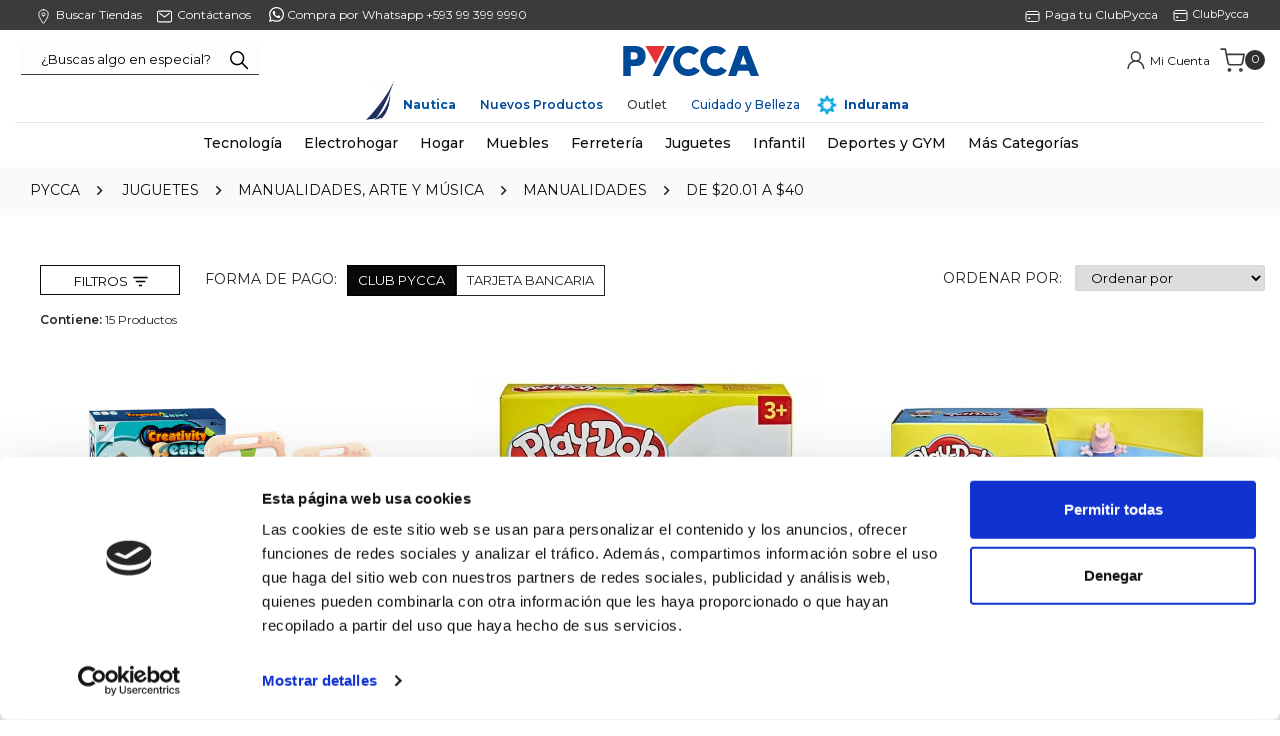

--- FILE ---
content_type: text/html; charset=utf-8
request_url: https://www.pycca.com/juguetes/manualidades-arte-y-musica/manualidades/de-20,01-a-40?O=OrderByScoreDESC&PS=12&map=c,c,c,priceFrom
body_size: 47548
content:
<!DOCTYPE html >
<html xmlns="http://www.w3.org/1999/xhtml" xmlns:vtex="http://www.vtex.com.br/2009/vtex-common" xmlns:vtex.cmc="http://www.vtex.com.br/2009/vtex-commerce" lang="es-co">
  <head><meta name="language" content="es-EC" />
<meta name="country" content="ECU" />
<meta name="currency" content="$" />
<meta http-equiv="Content-Type" content="text/html;charset=utf-8" />
<meta name="description" content="¡Variedad, calidad y buenos precios! Los mejores juguetes de Manualidades están en Pycca. Diferentes diseños y estilos. Entra ahora" />
<meta name="Abstract" content="Juguetes - Manualidades, Arte y Música - Manualidades de R$20,01 até R$40,00 – pycca" />
<meta name="author" content="Pycca" />
<meta name="copyright" content="Pycca" />
<meta name="vtex-version" content="1.0.0.0" />
<meta http-equiv="pragma" content="no-cache" />
<meta name="google-site-verification" content="MIykqBfHUppi-KZyoJb5ml1YYGI_WGVInwtUSNapmSQ" /><meta name="viewport" content="width=device-width, initial-scale=1.0" /><link rel="shortcut icon" type="image/x-icon" href="/arquivos/favicon.ico?v=636207151669700000" /><meta name="p:domain_verify" content="da150d94ef63cd373e1c3f02c0465746" /><link rel="shortcut icon" type="image/x-icon" href="/arquivos/favicon.ico?v=636207151669700000" /><!--link rel="stylesheet" href="https://club.pycca.com/Pycca-VTEX-2021/pyccaCategoria-2021.css" /--><title>Juguetes - Manualidades, Arte y Música - Manualidades de R$20,01 até R$40,00 – pycca</title><script type="text/javascript" language="javascript">var jscheckoutUrl = 'https://www.pycca.com/checkout/#/cart';var jscheckoutAddUrl = 'https://www.pycca.com/checkout/cart/add';var jscheckoutGiftListId = '';var jsnomeSite = 'pycca';var jsnomeLoja = 'pycca';var jssalesChannel = '1';var defaultStoreCurrency = '$';var localeInfo = {"CountryCode":"ECU","CultureCode":"es-EC","CurrencyLocale":{"RegionDisplayName":"United States","RegionName":"US","RegionNativeName":"ᏌᏊ ᎢᏳᎾᎵᏍᏔᏅ ᏍᎦᏚᎩ","TwoLetterIsoRegionName":"US","CurrencyEnglishName":"US Dollar","CurrencyNativeName":"US Dollar","CurrencySymbol":"$","ISOCurrencySymbol":"USD","Locale":1116,"Format":{"CurrencyDecimalDigits":2,"CurrencyDecimalSeparator":".","CurrencyGroupSeparator":",","CurrencyGroupSize":3,"StartsWithCurrencySymbol":true},"FlagUrl":"http://www.geonames.org/flags/x/us.gif"}};</script> 
<script type="text/javascript" language="javascript">vtxctx = {"searchTerm":"","categoryId":"351","categoryName":"Manualidades","departmentyId":"158","departmentName":"Juguetes","isOrder":"0","isCheck":"0","isCart":"0","actionType":"","actionValue":"","login":null,"url":"www.pycca.com","transurl":"www.pycca.com"};</script> 
<script language="javascript" src="https://io.vtex.com.br/front-libs/jquery/1.8.3/jquery-1.8.3.min.js?v=1.0.0.0"   type="text/javascript"></script>
<script language="javascript" src="https://pycca.vteximg.com.br/scripts/swfobject.js?v=1.0.0.0"   type="text/javascript"></script>
<script language="javascript" src="https://pycca.vteximg.com.br/scripts/vtex.ajax.wait.js?v=1.0.0.0"   type="text/javascript"></script>
<script language="javascript" src="https://pycca.vteximg.com.br/scripts/vtex.common.js?v=1.0.0.0"   type="text/javascript"></script>
<script language="javascript" src="https://vtex.vtexassets.com/_v/public/assets/v1/npm/@vtex/render-extension-loader@0.1.6/lib/render-extension-loader.js?v=1.0.0.0"   type="text/javascript"></script>
<script language="javascript" src="https://io.vtex.com.br/rc/rc.js?v=1.0.0.0"   type="text/javascript"></script>
<script language="javascript" src="https://activity-flow.vtex.com/af/af.js?v=1.0.0.0"   type="text/javascript"></script>
<script language="javascript" src="https://pycca.vteximg.com.br/scripts/vtex.tagmanager.helper.js?v=1.0.0.0"   type="text/javascript"></script>
<script language="javascript" src="https://io.vtex.com.br/portal-ui/v1.21.0/scripts/vtex-events-all.min.js?v=1.0.0.0"   type="text/javascript"></script>
<script language="javascript" src="https://io.vtex.com.br/portal-ui/v1.21.0/scripts/vtex-analytics.js?v=1.0.0.0"   type="text/javascript"></script>
<script language="javascript" src="https://io.vtex.com.br/front-libs/front-i18n/0.7.2/vtex-i18n.min.js?v=1.0.0.0"   type="text/javascript"></script>
<script language="javascript" src="https://io.vtex.com.br/front-libs/front-utils/3.0.8/underscore-extensions.js?v=1.0.0.0"   type="text/javascript"></script>
<script language="javascript" src="https://pycca.vteximg.com.br/scripts/currency-format.min.js?v=1.0.0.0"   type="text/javascript"></script>
<script language="javascript" src="https://io.vtex.com.br/front-libs/dustjs-linkedin/2.3.5/dust-core-2.3.5.min.js?v=1.0.0.0"   type="text/javascript"></script>
<script language="javascript" src="https://io.vtex.com.br/vtex.js/v2.13.1/vtex.min.js?v=1.0.0.0"   type="text/javascript"></script>
<script language="javascript" src="https://pycca.vteximg.com.br/scripts/jquery.ui.core.js?v=1.0.0.0"   type="text/javascript"></script>
<script language="javascript" src="https://pycca.vteximg.com.br/scripts/autocomplete/jquery.ui.widget.js?v=1.0.0.0"   type="text/javascript"></script>
<script language="javascript" src="https://pycca.vteximg.com.br/scripts/autocomplete/jquery.ui.position.js?v=1.0.0.0"   type="text/javascript"></script>
<script language="javascript" src="https://pycca.vteximg.com.br/scripts/autocomplete/jquery.ui.autocomplete.js?v=1.0.0.0"   type="text/javascript"></script>
<script language="javascript" src="https://pycca.vteximg.com.br/scripts/vtex.commerce.search.js?v=1.0.0.0"   type="text/javascript"></script>
<script language="javascript" src="https://pycca.vteximg.com.br/scripts/vtex.viewpart.fulltextsearchbox.js?v=1.0.0.0"   type="text/javascript"></script>
<script language="javascript" src="https://io.vtex.com.br/portal-plugins/2.9.13/js/portal-template-as-modal.min.js?v=1.0.0.0"   type="text/javascript"></script>
<script language="javascript" src="https://io.vtex.com.br/portal-plugins/2.9.13/js/portal-sku-selector-with-template-v2.min.js?v=1.0.0.0"   type="text/javascript"></script>
<script language="javascript" src="https://pycca.vteximg.com.br/scripts/vtex.cookie.js?v=1.0.0.0"   type="text/javascript"></script>
<script language="javascript" src="https://pycca.vteximg.com.br/scripts/jquery.pager.js?v=1.0.0.0"   type="text/javascript"></script>
<link href="/arquivos/bootstrap.css?v=636778012079570000" rel="stylesheet" /><link rel="stylesheet" type="text/css" href="/arquivos/MovilHam.min.css?v=636778012068600000" /><link rel="stylesheet" type="text/css" href="/arquivos/jquery.mmenu.all.css?v=2" /><link rel="stylesheet" type="text/css" href="/arquivos/jquery.mhead.css?v=2" /><link href="/arquivos/Style-pycca.css?v=639041796707030000" rel="stylesheet" /><script language="javascript">var ___scriptPathTransac = '';</script><script language="javascript">var ___scriptPath = '';</script>
<!-- Start - WebAnalyticsViewPart -->
<script> var defaultUtmFromFolder = '';</script>
<!-- CommerceContext.Current.VirtualFolder.Name: @categoria@ -->

<script>
vtex.events.addData({"pageCategory":"Category","pageDepartment":"Juguetes","pageUrl":"http://www.pycca.com/juguetes/manualidades-arte-y-musica/manualidades/de-20,01-a-40?O=OrderByScoreDESC&PS=12&map=c,c,c,priceFrom","pageTitle":"Juguetes - Manualidades, Arte y Música - Manualidades de R$20,01 até R$40,00 – pycca","skuStockOutFromShelf":[],"skuStockOutFromProductDetail":[],"shelfProductIds":["57250","56657","56645","56640","56639","56637","48943","48942","48941","48931","48926","48923"],"accountName":"pycca","pageFacets":["departmentId:158","categoriesFullPath:/158/","brandId:2000063","Color:Azul","Edad:+ 13","priceFrom:[20.01 TO 40]"],"categoryId":351,"categoryName":"Manualidades"});
</script>

<script>
(function(w,d,s,l,i){w[l]=w[l]||[];w[l].push({'gtm.start':
                            new Date().getTime(),event:'gtm.js'});var f=d.getElementsByTagName(s)[0],
                            j=d.createElement(s),dl=l!='dataLayer'?'&l='+l:'';j.async=true;j.src=
                            '//www.googletagmanager.com/gtm.js?id='+i+dl;f.parentNode.insertBefore(j,f);
                            })(window,document,'script','dataLayer','GTM-PVCGFW3');
</script>

<script>
var helper = new vtexTagManagerHelper('categoryView'); helper.init();
</script>

<!-- End - WebAnalyticsViewPart -->
<link rel="canonical" href="https://www.pycca.com/juguetes/manualidades-arte-y-musica/manualidades/de-20,01-a-40" /></head>
  <body class="pyccaCategoria"><div class="ajax-content-loader" rel="/no-cache/callcenter/disclaimer"></div><!--vtex:template id="pyccaBannerPromo" /--><div id="FormasPagoTop"></div><div id="BackHover"></div><div class="headerSite__minicartBox__cartSummary__box"><h2 class="headerSite__minicartBox__cartSummary__box__tittle">Resumen de tu carrito</h2><div class="closecart">x</div><ul class="headerSite__minicartBox__cartSummary__box__list"></ul><div class="headerSite__minicartBox__cartSummary__box__total"><h3>Total</h3><p></p></div><a class="SeguirComprnado">Seguir Comprando</a><a class="headerSite__minicartBox__cartSummary__box__link" href="/checkout">Ir a pagar</a></div>
  <style>
.rotando {
  animation: girar 5s linear infinite;
}
@keyframes girar {
  from {
    transform: rotate(0deg);
  }
  to {
    transform: rotate(360deg);
  }
}
</style>
<header class="headerSite"><!--div class="topbar" style="background: #004996;color: #FFF;text-align: center;padding: 4px;font-size: 1.1rem;font-weight: 500;">HOY <b style="font-size: 1.4rem;
    font-weight: 700;">ENVÍO GRATIS</b> por compras mayores a $50</div --><div class="headerSite__helpLinks"><div class="responsiveContainer"><div class="responsiveContainer contenedorInfo"><a href="/tiendas" class="point-ico"><img src="/arquivos/point.svg?v=639011745135930000" /><spam>Buscar Tiendas</spam></a><a href="/Contactanos" class="correoConsulta"><img src="/arquivos/contact.svg?v=639011745131400000" /><spam>Contáctanos </spam></a><a class="whatsapp" target="_blank" href="https://api.whatsapp.com/send?phone=593993999990&amp;text=&amp;source=&amp;data="><img src="/arquivos/whatsapp.svg?v=639011745137200000" style="margin-right: 0px;position: relative;top: -2px;" /><spam> Compra por Whatsapp +593 99 399 9990 </spam></a><!--a href="/Recargas"  class="icoTarjetaClubpycca RecargaP"><img src="https://club.pycca.com/Pycca-VTEX-2023/img/recarga.svg"/>
        <spam>Recarga</spam></a--><a href="https://club.pycca.com/" target="_blank" class="icoTarjetaClubpycca"><img src="/arquivos/club.svg?v=639011745135170000" /><span>ClubPycca</span></a><a href="https://club.pycca.com/paycuota.php" target="_blank" class="icoTarjetaClubpycca"><img src="/arquivos/club.svg?v=639011745135170000" /><spam>Paga tu ClubPycca</spam></a><!--a class="LinkEspecializadas">
                <img src="/arquivos/icons8-tienda.png?v=637616335480400000" />
                    <spam >Tiendas Especializadas</spam></a--></div></div></div><div class="responsiveContainer"><div class="headerSite__contHeader"><button type="button" class="headerSite__btnMenuMobile">Menú</button><div class="headerSite__tabletDesktopSearch"><script type="text/javascript" language="javascript"> /*<![CDATA[*/ $(document).ready(function(){currentDept = '0'; enableFullTextSearchBox('ftBox3ff26f9c1e3e4f618a6f3a2364df9b3e', 'ftDept3ff26f9c1e3e4f618a6f3a2364df9b3e', 'ftIdx3ff26f9c1e3e4f618a6f3a2364df9b3e', 'ftBtn3ff26f9c1e3e4f618a6f3a2364df9b3e', '/SEARCHTERM','¿Buscas algo en especial?' );}); /*]]>*/ </script><fieldset class="busca"><legend>Buscar</legend><label>Buscar</label><select id="ftDept3ff26f9c1e3e4f618a6f3a2364df9b3e"><option value="">Todo o Site</option><option value="1">Tecnología</option><option value="29">Electrohogar</option><option value="57">Hogar</option><option value="119">Muebles</option><option value="158">Juguetes</option><option value="198">Accesorios</option><option value="5">Belleza</option><option value="263">Ferretería</option><option value="277">Mascotas</option><option value="330">Deportes y Gym</option><option value="113">Navidad</option><option value="164">Infantil</option><option value="450">Instrumentos Musicales</option><option value="485">Libros</option></select><input type="hidden" id=ftIdx3ff26f9c1e3e4f618a6f3a2364df9b3e value="" /><input id="ftBox3ff26f9c1e3e4f618a6f3a2364df9b3e" class="fulltext-search-box" type="text" size="20" accesskey="b" /><input id="ftBtn3ff26f9c1e3e4f618a6f3a2364df9b3e" type="button" value="Buscar" class="btn-buscar" /></fieldset></div><a href="/" class="headerSite__mainLogo"><img src="/arquivos/logpycca_2023.svg?v=638884571606430000" alt="PYCCA TIENDA ONLINE" /></a><div class="headerSite__minicartBox"><div class="headerSite__miniuser"><span class="custom-icon icon-persona"></span><a href="/account/orders" class="headerSite__helpLinks__myShoping"><span>Mi Cuenta</span></a><a href="#" id="btnLogOut" class="icono-conten"><span>Cerrar Sesión</span></a></div><div class="headerSite__minicartBox__cartSummary"><div class="headerSite__minicartBox__cartSummary__tittle">Carrito</div><div class="headerSite__minicartBox__cartSummary__cartQty">0</div></div></div></div><div class="pyccaMenuEscritorio__menuList menSuperior"><li class="pyccaMenuEscritorio__menuList__item" style="padding-left: 40px;position: relative;"><img class="" src="/arquivos/logo-nautica.png?v=638793926740570000" style="display: inline;width: 30px;position: absolute;bottom: -5px;left: 4px;" /><span><a href="/Nautica" style="color: #00539f;font-weight: bold;">Nautica</a></span></li><!--li class="pyccaMenuEscritorio__menuList__item" style="position: relative;">
                    <span><a href="/Regresoaclases" style="color: #00539f;font-weight: bold;">Regreso a clases</a></span>
                </li--><!--li class="pyccaMenuEscritorio__menuList__item"><span><a href="/Navidad2024" style="color: #c7433e;font-weight: 600;">Navidad Pycca</a></span></li--><!--li class="pyccaMenuEscritorio__menuList__item colors2024"><span><a href="/colors2024">Colors</a></span></li--><li class="pyccaMenuEscritorio__menuList__item nuevosProductos"><span><a href="/NuevosProductos">Nuevos Productos </a></span></li><!--li class="pyccaMenuEscritorio__menuList__item Personalizados"><span><a href="/Personalizacion">Personalizados</a></span></li--><!--li class="pyccaMenuEscritorio__menuList__item "><span><a href="/Ofertas">Recién llegados</a></span></li>
                <li class="pyccaMenuEscritorio__menuList__item "><span><a href="/Ofertas">Ideas e inspiración</a></span></li --><!--li class="pyccaMenuEscritorio__menuList__item Combos"><span><a href="/Combos">Combos</a></span></li--><li class="pyccaMenuEscritorio__menuList__item "><span><a href="/Ofertas">Outlet</a></span></li><!-- li class="pyccaMenuEscritorio__menuList__item OfertasMen"><span><a href="/OfertasPapa?sc=1" style="color: #004996;">Ofertas Papá</a></span></li --><li class="pyccaMenuEscritorio__menuList__item " style="position: relative;"><span><a href="/Cuidado-Belleza" style="color:#004996;">Cuidado y Belleza</a></span></li><!--li class="pyccaMenuEscritorio__menuList__item " style="position: relative;">
                    <span><a href="/Etnia-Cosmetics" style="color: #404041;font-weight: bold;">Etnia Cosmetics</a></span>
                </li--><li class="pyccaMenuEscritorio__menuList__item " style="position: relative; padding-left: 30px;"><img class="pulse" src="/arquivos/icon-indurama.png?v=638784319589900000" style="position: absolute; left: 5px; width: 20px;bottom:0" /><span><a href="/indurama" style="color:#004996;font-weight: bold">Indurama</a></span></li></div></div></header><nav class="pyccaMenuEscritorio"><div class="responsiveContainer"><a class="pyccaMenuEscritorio__logo" href="/"><img src="/arquivos/logopycca-tiendaonline.svg?v=639011744699300000" alt="PYCCA :: TIENDA ONLINE" /></a><div class="pyccaMenuEscritorio__searchSticky"><script type="text/javascript" language="javascript"> /*<![CDATA[*/ $(document).ready(function(){currentDept = '0'; enableFullTextSearchBox('ftBoxd072d1f8130e4441a8549240de07ec9f', 'ftDeptd072d1f8130e4441a8549240de07ec9f', 'ftIdxd072d1f8130e4441a8549240de07ec9f', 'ftBtnd072d1f8130e4441a8549240de07ec9f', '/SEARCHTERM','¿Buscas algo en especial?' );}); /*]]>*/ </script><fieldset class="busca"><legend>Buscar</legend><label>Buscar</label><select id="ftDeptd072d1f8130e4441a8549240de07ec9f"><option value="">Todo o Site</option><option value="1">Tecnología</option><option value="29">Electrohogar</option><option value="57">Hogar</option><option value="119">Muebles</option><option value="158">Juguetes</option><option value="198">Accesorios</option><option value="5">Belleza</option><option value="263">Ferretería</option><option value="277">Mascotas</option><option value="330">Deportes y Gym</option><option value="113">Navidad</option><option value="164">Infantil</option><option value="450">Instrumentos Musicales</option><option value="485">Libros</option></select><input type="hidden" id=ftIdxd072d1f8130e4441a8549240de07ec9f value="" /><input id="ftBoxd072d1f8130e4441a8549240de07ec9f" class="fulltext-search-box" type="text" size="20" accesskey="b" /><input id="ftBtnd072d1f8130e4441a8549240de07ec9f" type="button" value="Buscar" class="btn-buscar" /></fieldset><div class="headerSite__minicartBox"><div class="headerSite__minicartBox__cartSummary"><div class="headerSite__minicartBox__cartSummary__tittle">Carrito</div><div class="headerSite__minicartBox__cartSummary__cartQty">0</div></div></div></div><ul class="pyccaMenuEscritorio__menuList"><!--li class="pyccaMenuEscritorio__menuList__item asistente-regalos" style="padding-left: 40px;border-bottom: 2px solid #024534;position: relative;">
                <img src="/arquivos/iconAssistant.png?v=638690091733500000" style="display: inline;width: 30px;position: absolute;bottom: 4px;left: 4px;" />
                <span><a href="/asistentederegalos">Asistente de regalos</a></span>
            </li--><li class="pyccaMenuEscritorio__menuList__item"><span><a href="/tecnologia">Tecnología</a></span><div class="pyccaMenuEscritorio__menuList__item__subMenuBox"><div class="pyccaMenuEscritorio__menuList__item__subMenuBox__col"><h4 class="pyccaMenuEscritorio__menuList__item__subMenuBox__title"><a href="/tecnologia/audio-y-video">Audio y Video</a></h4><ul class="pyccaMenuEscritorio__menuList__item__subMenuBox__list"><li class="pyccaMenuEscritorio__menuList__item__subMenuBox__list__item"><a href="/tecnologia/audio-y-video/televisores">Televisores</a></li><!--li class="pyccaMenuEscritorio__menuList__item__subMenuBox__list__item"><a href="/tecnologia/audio-y-video/antenas-prepago">Antenas Prepago</a></li--><li class="pyccaMenuEscritorio__menuList__item__subMenuBox__list__item"><a href="/tecnologia/audio-y-video/smart-home">Smart Home</a></li><li class="pyccaMenuEscritorio__menuList__item__subMenuBox__list__item"><a href="/tecnologia/audio-y-video/parlantes">Parlantes</a></li><li class="pyccaMenuEscritorio__menuList__item__subMenuBox__list__item"><a href="/tecnologia/audio-y-video/equipos-de-sonido">Equipos de Sonido</a></li><li class="pyccaMenuEscritorio__menuList__item__subMenuBox__list__item"><a href="/tecnologia/audio-y-video/audifonos">Audífonos</a></li><!--li class="pyccaMenuEscritorio__menuList__item__subMenuBox__list__item"><a href="/tecnologia/audio-y-video/speakers">Speakers</a></li--><!--li class="pyccaMenuEscritorio__menuList__item__subMenuBox__list__item"><a href="/tecnologia/audio-y-video/microfonos">Micrófonos</a></li--><!--li class="pyccaMenuEscritorio__menuList__item__subMenuBox__list__item"><a href="/tecnologia/audio-y-video/camaras-fotograficas">Cámaras Fotográficas</a></li--><!--li class="pyccaMenuEscritorio__menuList__item__subMenuBox__list__item"><a href="/tecnologia/audio-y-video/pilas">Pilas</a></li--><li class="pyccaMenuEscritorio__menuList__item__subMenuBox__list__item"><a href="/tecnologia/audio-y-video/soportes-para-tv">Soportes para TV</a></li></ul></div><div class="pyccaMenuEscritorio__menuList__item__subMenuBox__col"><h4 class="pyccaMenuEscritorio__menuList__item__subMenuBox__title"><a href="/tecnologia/computadores-y-accesorios">Computadoras y Accesorios</a></h4><ul class="pyccaMenuEscritorio__menuList__item__subMenuBox__list"><li class="pyccaMenuEscritorio__menuList__item__subMenuBox__list__item"><a href="/tecnologia/computadores-y-accesorios/laptops">Laptops</a></li><li class="pyccaMenuEscritorio__menuList__item__subMenuBox__list__item"><a href="/tecnologia/computadores-y-accesorios/tablets">Tablets</a></li><li class="pyccaMenuEscritorio__menuList__item__subMenuBox__list__item"><a href="/tecnologia/computadores-y-accesorios/monitores-y-soportes">Monitores y soportes</a></li><li class="pyccaMenuEscritorio__menuList__item__subMenuBox__list__item"><a href="/tecnologia/computadores-y-accesorios/proyectores">Proyectores</a></li><li class="pyccaMenuEscritorio__menuList__item__subMenuBox__list__item"><a href="/tecnologia/computadores-y-accesorios/teclados">Teclados</a></li><li class="pyccaMenuEscritorio__menuList__item__subMenuBox__list__item"><a href="/tecnologia/computadores-y-accesorios/accesorios-de-computo">Accesorios de Computación</a></li><li class="pyccaMenuEscritorio__menuList__item__subMenuBox__list__item"><a href="/tecnologia/computadores-y-accesorios/mouse">Mouse</a></li><!--li class="pyccaMenuEscritorio__menuList__item__subMenuBox__list__item"><a href="/Gaming">Gaming</a></li--><!--li class="pyccaMenuEscritorio__menuList__item__subMenuBox__list__item"><a href="/tecnologia/computadores-y-accesorios/proyectores">Proyectores</a></li --></ul></div><div class="pyccaMenuEscritorio__menuList__item__subMenuBox__col"><h4 class="pyccaMenuEscritorio__menuList__item__subMenuBox__title"><a href="/tecnologia/impresion">Impresión</a></h4><ul class="pyccaMenuEscritorio__menuList__item__subMenuBox__list"><li class="pyccaMenuEscritorio__menuList__item__subMenuBox__list__item"><a href="/tecnologia/impresion/impresoras">Impresoras</a></li><!--li class="pyccaMenuEscritorio__menuList__item__subMenuBox__list__item"><a href="tecnologia/impresion/cartuchos-y-tintas">Cartuchos y Tintas</a></li--></ul><h4 class="pyccaMenuEscritorio__menuList__item__subMenuBox__title"><a href="/tecnologia/telefonia">Telefonía</a></h4><ul class="pyccaMenuEscritorio__menuList__item__subMenuBox__list"><li class="pyccaMenuEscritorio__menuList__item__subMenuBox__list__item"><a href="/tecnologia/telefonia/Smartphone">Smartphones</a></li><li class="pyccaMenuEscritorio__menuList__item__subMenuBox__list__item"><a href="/tecnologia/telefonia/Smartwatch">Smartwatch</a></li><li class="pyccaMenuEscritorio__menuList__item__subMenuBox__list__item"><a href="/tecnologia/telefonia/telefonos-Inalambricos">Teléfonos</a></li></ul></div><div class="pyccaMenuEscritorio__menuList__item__subMenuBox__col"><h4 class="pyccaMenuEscritorio__menuList__item__subMenuBox__title"><a href="/tecnologia/juegos-de-video">Juegos de video</a></h4><ul class="pyccaMenuEscritorio__menuList__item__subMenuBox__list"><li class="pyccaMenuEscritorio__menuList__item__subMenuBox__list__item"><a href="/tecnologia/juegos-de-video/Consolas">Consolas</a></li><li class="pyccaMenuEscritorio__menuList__item__subMenuBox__list__item"><a href="/tecnologia/juegos-de-video/controles">Controles</a></li><!--li class="pyccaMenuEscritorio__menuList__item__subMenuBox__list__item"><a href="/tecnologia/juegos-de-video/juegos">Juegos</a></li--></ul><h4 class="pyccaMenuEscritorio__menuList__item__subMenuBox__title"><a href="/ZonaGaming">Zona Gamer</a></h4></div></div></li><li class="pyccaMenuEscritorio__menuList__item"><span><a href="/electrohogar">Electrohogar</a></span><div class="pyccaMenuEscritorio__menuList__item__subMenuBox"><div class="pyccaMenuEscritorio__menuList__item__subMenuBox__col"><h4 class="pyccaMenuEscritorio__menuList__item__subMenuBox__title"><a href="/electrohogar/refrigeracion">Refrigeración</a></h4><ul class="pyccaMenuEscritorio__menuList__item__subMenuBox__list"><li class="pyccaMenuEscritorio__menuList__item__subMenuBox__list__item"><a href="/electrohogar/refrigeracion/congeladores">Congeladores</a></li><li class="pyccaMenuEscritorio__menuList__item__subMenuBox__list__item"><a href="/electrohogar/refrigeracion/refrigeradoras">Refrigeradoras</a></li><li class="pyccaMenuEscritorio__menuList__item__subMenuBox__list__item"><a href="/electrohogar/refrigeracion/minibares-y-vineras">Minibares y Vineras</a></li></ul><!--h4 class="pyccaMenuEscritorio__menuList__item__subMenuBox__title"> <a href="/electrohogar/linea-blanca">Línea Blanca</a></h4--><h4 class="pyccaMenuEscritorio__menuList__item__subMenuBox__title"><a href="/electrohogar/cocinas">Cocinas</a></h4><ul class="pyccaMenuEscritorio__menuList__item__subMenuBox__list"><!--li class="pyccaMenuEscritorio__menuList__item__subMenuBox__list__item"><a href="/electrohogar/linea-blanca/refrigeradoras">Refrigeradoras, Congeladores y Vitrinas</a></li--><!--li class="pyccaMenuEscritorio__menuList__item__subMenuBox__list__item"><a href="/electrohogar/linea-blanca/lavadoras-y-secadoras">Lavadoras y Secadoras</a></li--><li class="pyccaMenuEscritorio__menuList__item__subMenuBox__list__item"><a href="/electrohogar/cocinas/cocinas-a-gas">Cocinas a Gas</a></li><!--li class="pyccaMenuEscritorio__menuList__item__subMenuBox__list__item"><a href="/electrohogar/linea-blanca/cocinas-y-campanas">Cocinas a Gas</a></li--><li class="pyccaMenuEscritorio__menuList__item__subMenuBox__list__item"><a href="/electrohogar/cocinas/cocinas-electricas">Cocinas Eléctricas</a></li><li class="pyccaMenuEscritorio__menuList__item__subMenuBox__list__item"><a href="/electrohogar/cocinas/hornos-empotrables">Hornos Empotrables</a></li><!--li  class="pyccaMenuEscritorio__menuList__item__subMenuBox__list__item"><a href="/electrohogar/cocinas/lavavajillas">Lavavajillas</a></li--><li class="pyccaMenuEscritorio__menuList__item__subMenuBox__list__item"><a href="/electrohogar/cocinas/campanas-extractoras">Campanas Extractoras</a></li><li class="pyccaMenuEscritorio__menuList__item__subMenuBox__list__item"><a href="/electrohogar/cocinas/tanques-de-gas">Tanques de Gas</a></li><!--li class="pyccaMenuEscritorio__menuList__item__subMenuBox__list__item"><a href="/electrohogar/linea-blanca/cocinas-y-campanas">Cocinas y Campanas</a></li--><!--li class="pyccaMenuEscritorio__menuList__item__subMenuBox__list__item"><a href="/electrohogar/linea-blanca/ventiladores">Ventiladores</a></li--><!--li class="pyccaMenuEscritorio__menuList__item__subMenuBox__list__item"><a href="/electrohogar/linea-blanca/acondicionadores-de-aire">Acondicionadores de aire</a></li--></ul><h4 class="pyccaMenuEscritorio__menuList__item__subMenuBox__title"><a href="/electrohogar/climatizacion">Climatización</a></h4><ul class="pyccaMenuEscritorio__menuList__item__subMenuBox__list"><li class="pyccaMenuEscritorio__menuList__item__subMenuBox__list__item"><a href="/electrohogar/climatizacion/aires-acondicionados">Aires Acondicionados </a></li><li class="pyccaMenuEscritorio__menuList__item__subMenuBox__list__item"><a href="/electrohogar/climatizacion/enfriadores-de-aire">Enfriadores de Aire </a></li><li class="pyccaMenuEscritorio__menuList__item__subMenuBox__list__item"><a href="/electrohogar/climatizacion/purificadores-de-aire">Purificadores de Aire </a></li><li class="pyccaMenuEscritorio__menuList__item__subMenuBox__list__item"><a href="/electrohogar/climatizacion/ventiladores">Ventiladores </a></li><li class="pyccaMenuEscritorio__menuList__item__subMenuBox__list__item"><a href="/electrohogar/climatizacion/calefon">Calefones </a></li><li class="pyccaMenuEscritorio__menuList__item__subMenuBox__list__item"><a href="/electrohogar/climatizacion/calefactores">Calefactores </a></li></ul></div><div class="pyccaMenuEscritorio__menuList__item__subMenuBox__col"><h4 class="pyccaMenuEscritorio__menuList__item__subMenuBox__title"><a href="/electrohogar/lavado-y-secado">Lavado y Secado</a></h4><ul class="pyccaMenuEscritorio__menuList__item__subMenuBox__list"><li class="pyccaMenuEscritorio__menuList__item__subMenuBox__list__item"><a href="/electrohogar/lavado-y-secado/lavadoras">Lavadoras</a></li><li class="pyccaMenuEscritorio__menuList__item__subMenuBox__list__item"><a href="/electrohogar/lavado-y-secado/secadoras">Secadoras</a></li></ul><h4 class="pyccaMenuEscritorio__menuList__item__subMenuBox__title"><a href="/electrohogar/electrodomesticos-menores">Electrodomésticos Menores</a></h4><ul class="pyccaMenuEscritorio__menuList__item__subMenuBox__list"><li class="pyccaMenuEscritorio__menuList__item__subMenuBox__list__item"><a href="/electrohogar/electrodomesticos-menores/freidoras-de-aire?O=OrderByReleaseDateDESC">Freidoras de Aire</a></li><li class="pyccaMenuEscritorio__menuList__item__subMenuBox__list__item"><a href="/electrohogar/electrodomesticos-menores/licuadoras">Licuadoras</a></li><li class="pyccaMenuEscritorio__menuList__item__subMenuBox__list__item"><a href="/electrohogar/electrodomesticos-menores/ollas-arroceras">Ollas Arroceras</a></li><li class="pyccaMenuEscritorio__menuList__item__subMenuBox__list__item"><a href="/electrohogar/electrodomesticos-menores/Microondas-y-hornos">Microondas y Hornos</a></li><li class="pyccaMenuEscritorio__menuList__item__subMenuBox__list__item"><a href="/electrohogar/electrodomesticos-menores/extractores-exprimidores-y-Miniprocesadores">Extractores, Exprimidores y Miniprocesadores</a></li><li class="pyccaMenuEscritorio__menuList__item__subMenuBox__list__item"><a href="/electrohogar/electrodomesticos-menores/sanducheras-tostadoras-y-canguileras">Sanducheras, Tostadoras y Canguileras</a></li><li class="pyccaMenuEscritorio__menuList__item__subMenuBox__list__item"><a href="/electrohogar/electrodomesticos-menores/batidoras">Batidoras</a></li><li class="pyccaMenuEscritorio__menuList__item__subMenuBox__list__item"><a href="/electrohogar/electrodomesticos-menores/cafeteras-y-teteras">Cafeteras y Teteras</a></li><li class="pyccaMenuEscritorio__menuList__item__subMenuBox__list__item"><a href="/electrohogar/electrodomesticos-menores/parrillas-y-sartenes-electricos">Parrillas y Sartenes Eléctricos</a></li><li class="pyccaMenuEscritorio__menuList__item__subMenuBox__list__item"><a href="/electrohogar/electrodomesticos-menores/planchas">Planchas para Ropa</a></li><li class="pyccaMenuEscritorio__menuList__item__subMenuBox__list__item"><a href="/electrohogar/electrodomesticos-menores/maquinas-de-coser">Máquinas de coser</a></li><li class="pyccaMenuEscritorio__menuList__item__subMenuBox__list__item"><a href="/electrohogar/electrodomesticos-menores/dispensadores-de-agua">Dispensadores de Agua</a></li><li class="pyccaMenuEscritorio__menuList__item__subMenuBox__list__item"><a href="/electrohogar/electrodomesticos-menores/aspiradoras">Aspiradoras</a></li><!--li class="pyccaMenuEscritorio__menuList__item__subMenuBox__list__item"><a href="/electrohogar/electrodomesticos-menores/miniprocesadores">Miniprocesadores</a></li--></ul></div><div class="pyccaMenuEscritorio__menuList__item__subMenuBox__col"><h4 class="pyccaMenuEscritorio__menuList__item__subMenuBox__title"><a href="/ferreteria/herramientas">Herramientas</a></h4><ul class="pyccaMenuEscritorio__menuList__item__subMenuBox__list"><li class="pyccaMenuEscritorio__menuList__item__subMenuBox__list__item"><a href="/ferreteria/herramientas/herramientas-electricas">Herramientas Eléctricas</a></li><li class="pyccaMenuEscritorio__menuList__item__subMenuBox__list__item"><a href="/ferreteria/herramientas/Compresores">Compresores</a></li><li class="pyccaMenuEscritorio__menuList__item__subMenuBox__list__item"><a href="/ferreteria/herramientas/herramientas-varias">Herramientas Varias</a></li><li class="pyccaMenuEscritorio__menuList__item__subMenuBox__list__item"><a href="/ferreteria/herramientas/bombas-de-agua">Bombas de Agua</a></li><li class="pyccaMenuEscritorio__menuList__item__subMenuBox__list__item"><a href="/ferreteria/herramientas/escaleras">Escaleras</a></li><li class="pyccaMenuEscritorio__menuList__item__subMenuBox__list__item"><a href="/ferreteria/herramientas/soldadoras">Soldadoras</a></li><li class="pyccaMenuEscritorio__menuList__item__subMenuBox__list__item"><a href="/ferreteria/herramientas/proteccion-electrica">Protección Eléctrica</a></li><li class="pyccaMenuEscritorio__menuList__item__subMenuBox__list__item"><a href="/ferreteria/herramientas/jardin">Jardín</a></li><li class="pyccaMenuEscritorio__menuList__item__subMenuBox__list__item"><a href="/ferreteria/herramientas/generadores">Generadores</a></li><li class="pyccaMenuEscritorio__menuList__item__subMenuBox__list__item"><a href="/ferreteria/herramientas/hidrolavadoras">Hidrolavadoras</a></li><!--li class="pyccaMenuEscritorio__menuList__item__subMenuBox__list__item"><a href="/ferreteria/herramientas/taladros">Taladros</a></li--><!--li class="pyccaMenuEscritorio__menuList__item__subMenuBox__list__item"><a href="/ferreteria/herramientas/sierras">Sierras</a></li--><!--li class="pyccaMenuEscritorio__menuList__item__subMenuBox__list__item"><a href="/ferreteria/herramientas/pulidoras-y-esmeriladoras">Pulidoras y Esmeriladoras</a></--><!--li class="pyccaMenuEscritorio__menuList__item__subMenuBox__list__item"><a href="/ferreteria/herramientas/martillos">Martillos</a></li--></ul><h4 class="pyccaMenuEscritorio__menuList__item__subMenuBox__title"><a href="/electrohogar/vehiculos-electricos">Vehículos Eléctricos</a></h4><ul class="pyccaMenuEscritorio__menuList__item__subMenuBox__list"><li class="pyccaMenuEscritorio__menuList__item__subMenuBox__list__item"><a href="/electrohogar/vehiculos-electricos/scooters">Scooters</a></li></ul></div><div class="pyccaMenuEscritorio__menuList__item__subMenuBox__col"><h4 class="pyccaMenuEscritorio__menuList__item__subMenuBox__title"><a href="/belleza/cuidado-personal">CUIDADO PERSONAL</a></h4><ul class="pyccaMenuEscritorio__menuList__item__subMenuBox__list"><!--li class="pyccaMenuEscritorio__menuList__item__subMenuBox__list__item"><a href="/belleza/cuidado-personal/alisadoras">Alisadoras</a></li--><li class="pyccaMenuEscritorio__menuList__item__subMenuBox__list__item"><a href="/belleza/cuidado-personal/afeitar">Afeitadoras</a></li><!-- class="pyccaMenuEscritorio__menuList__item__subMenuBox__list__item"><a href="/belleza/cuidado-personal/depiladoras">Depiladoras</a></li--><li class="pyccaMenuEscritorio__menuList__item__subMenuBox__list__item"><a href="/belleza/cuidado-personal/secadoras">Secadoras</a></li><li class="pyccaMenuEscritorio__menuList__item__subMenuBox__list__item"><a href="/belleza/cuidado-personal/planchas">Planchas</a></li><li class="pyccaMenuEscritorio__menuList__item__subMenuBox__list__item"><a href="/belleza/cuidado-personal/cepillos">Cepillos</a></li><li class="pyccaMenuEscritorio__menuList__item__subMenuBox__list__item"><a href="/belleza/cuidado-personal/cortadoras-de-cabello">Cortadoras de Cabello</a></li><!--li class="pyccaMenuEscritorio__menuList__item__subMenuBox__list__item"><a href="/belleza/cuidado-personal/cuidado-del-cuerpo">Cuidado del Cuerpo</a></li--></ul><!--h4 class="pyccaMenuEscritorio__menuList__item__subMenuBox__title"> <a href="/deportes-y-gym/home-gym">Home Gym</a></h4--><!--ul class="pyccaMenuEscritorio__menuList__item__subMenuBox__list">
                            <li class="pyccaMenuEscritorio__menuList__item__subMenuBox__list__item"><a href="/deportes-y-gym/home-gym/bancos-de-ejercicios">Bancos de Ejercicios</a></li>
                            <li class="pyccaMenuEscritorio__menuList__item__subMenuBox__list__item"><a href="/deportes-y-gym/home-gym/fuerza">Equipos de Fuerza</a></li>
                            <li class="pyccaMenuEscritorio__menuList__item__subMenuBox__list__item"><a href="/deportes-y-gym/home-gym/maquinas-bicicletas">Máquinas Bicicletas </a></li>
                            <li class="pyccaMenuEscritorio__menuList__item__subMenuBox__list__item"><a href="/deportes-y-gym/home-gym/maquinas-caminadoras">Máquinas Caminadoras </a></li>
                            <li class="pyccaMenuEscritorio__menuList__item__subMenuBox__list__item"><a href="/deportes-y-gym/home-gym/accesorios">Accesorios</a></li>
                          </ul--></div></div></li><li class="pyccaMenuEscritorio__menuList__item"><span><a href="/hogar">Hogar</a></span><div class="pyccaMenuEscritorio__menuList__item__subMenuBox"><div class="pyccaMenuEscritorio__menuList__item__subMenuBox__col"><h4 class="pyccaMenuEscritorio__menuList__item__subMenuBox__title"><a href="/hogar/cocina">Cocina</a></h4><ul class="pyccaMenuEscritorio__menuList__item__subMenuBox__list"><li class="pyccaMenuEscritorio__menuList__item__subMenuBox__list__item"><a href="/hogar/cocina/ollas">Ollas</a></li><li class="pyccaMenuEscritorio__menuList__item__subMenuBox__list__item"><a href="/hogar/cocina/sartenes">Sartenes</a></li><li class="pyccaMenuEscritorio__menuList__item__subMenuBox__list__item"><a href="/hogar/cocina/cantinas-y-cafeteras">Cantinas y Cafeteras</a></li><li class="pyccaMenuEscritorio__menuList__item__subMenuBox__list__item"><a href="/hogar/cocina/moldes-para-hornos">Moldes para Hornos</a></li><li class="pyccaMenuEscritorio__menuList__item__subMenuBox__list__item"><a href="/hogar/cocina/refractarias">Refractarias</a></li><li class="pyccaMenuEscritorio__menuList__item__subMenuBox__list__item"><a href="/hogar/cocina/tablas-de-picar">Tablas de Picar</a></li><li class="pyccaMenuEscritorio__menuList__item__subMenuBox__list__item"><a href="/hogar/cocina/cuchillos">Cuchillos</a></li><li class="pyccaMenuEscritorio__menuList__item__subMenuBox__list__item"><a href="/hogar/cocina/utensilios-de-cocina">Utensilios de Cocina</a></li><li class="pyccaMenuEscritorio__menuList__item__subMenuBox__list__item"><a href="/hogar/cocina/utensilios-de-reposteria">Utensilios de Repostería</a></li><li class="pyccaMenuEscritorio__menuList__item__subMenuBox__list__item"><a href="/hogar/cocina/organizadores-de-cocina">Organizadores de Cocina</a></li><li class="pyccaMenuEscritorio__menuList__item__subMenuBox__list__item"><a href="/hogar/cocina/plateras-y-legumbreras">Plateras y Legumbreras</a></li><!--li class="pyccaMenuEscritorio__menuList__item__subMenuBox__list__item"><a href="/hogar/cocina/parrillas-y-asadores">Parrillas y Asadores</a></li--><li class="pyccaMenuEscritorio__menuList__item__subMenuBox__list__item"><a href="/hogar/cocina/complementos-de-cocina">Complementos de Cocina</a></li><li class="pyccaMenuEscritorio__menuList__item__subMenuBox__list__item"><a href="/hogar/cocina/reposteros-y-frascos">Reposteros y Frascos</a></li><li class="pyccaMenuEscritorio__menuList__item__subMenuBox__list__item"><a href="/hogar/cocina/recipientes-y-condimentadores">Recipientes y Condimentadores</a></li></ul><h4 class="pyccaMenuEscritorio__menuList__item__subMenuBox__title"><a href="/hogar/servicio-de-mesa">Servicio de Mesa</a></h4><ul class="pyccaMenuEscritorio__menuList__item__subMenuBox__list"><li class="pyccaMenuEscritorio__menuList__item__subMenuBox__list__item"><a href="/hogar/servicio-de-mesa/vajillas-por-coleccion?O=OrderByNameASC">Vajillas por colección</a></li><li class="pyccaMenuEscritorio__menuList__item__subMenuBox__list__item"><a href="/hogar/servicio-de-mesa/vajillas-en-sets?O=OrderByNameASC">Vajillas en sets</a></li><li class="pyccaMenuEscritorio__menuList__item__subMenuBox__list__item"><a href="/hogar/servicio-de-mesa/vajillas-sueltas?O=OrderByNameASC">Vajillas sueltas</a></li><li class="pyccaMenuEscritorio__menuList__item__subMenuBox__list__item"><a href="/hogar/servicio-de-mesa/cubiertos?O=OrderByNameASC">Cubiertos</a></li><li class="pyccaMenuEscritorio__menuList__item__subMenuBox__list__item"><a href="/hogar/servicio-de-mesa/individuales-y-servilletas?O=OrderByNameASC">Individuales y Servilletas</a></li><li class="pyccaMenuEscritorio__menuList__item__subMenuBox__list__item"><a href="/hogar/servicio-de-mesa/platos-base?O=OrderByNameASC">Platos Base</a></li><li class="pyccaMenuEscritorio__menuList__item__subMenuBox__list__item"><a href="/hogar/servicio-de-mesa/porta-torta">Porta tortas</a></li><li class="pyccaMenuEscritorio__menuList__item__subMenuBox__list__item"><a href="/hogar/servicio-de-mesa/manteles-y-caminos-de-mesa">Manteles y Caminos de Mesa</a></li><li class="pyccaMenuEscritorio__menuList__item__subMenuBox__list__item"><a href="/hogar/servicio-de-mesa/complementos-de-mesa?O=OrderByNameASC">Complementos de Mesa</a></li><li class="pyccaMenuEscritorio__menuList__item__subMenuBox__list__item"><a href="/hogar/servicio-de-mesa/bandejas-y-bowls-para-servir?O=OrderByNameASC">Bandejas y Bowls para Servir</a></li><li class="pyccaMenuEscritorio__menuList__item__subMenuBox__list__item"><a href="/hogar/servicio-de-mesa/cojines-para-sillas">Cojines para Sillas</a></li><li class="pyccaMenuEscritorio__menuList__item__subMenuBox__list__item"><a href="/hogar/servicio-de-mesa/cremeras">Cremeras</a></li></ul></div><div class="pyccaMenuEscritorio__menuList__item__subMenuBox__col"><h4 class="pyccaMenuEscritorio__menuList__item__subMenuBox__title"><a href="/hogar/servicio-de-bebidas">Servicio de Bebidas</a></h4><ul class="pyccaMenuEscritorio__menuList__item__subMenuBox__list"><li class="pyccaMenuEscritorio__menuList__item__subMenuBox__list__item"><a href="/hogar/servicio-de-bebidas/jarros-para-cafe-y-te">Jarros para Café y Té</a></li><li class="pyccaMenuEscritorio__menuList__item__subMenuBox__list__item"><a href="/hogar/servicio-de-bebidas/vasos">Vasos</a></li><li class="pyccaMenuEscritorio__menuList__item__subMenuBox__list__item"><a href="/hogar/servicio-de-bebidas/jarras">Jarras</a></li><li class="pyccaMenuEscritorio__menuList__item__subMenuBox__list__item"><a href="/hogar/servicio-de-bebidas/copas">Copas</a></li><li class="pyccaMenuEscritorio__menuList__item__subMenuBox__list__item"><a href="/hogar/servicio-de-bebidas/dispensadores">Dispensadores</a></li><li class="pyccaMenuEscritorio__menuList__item__subMenuBox__list__item"><a href="/hogar/servicio-de-bebidas/bar-y-cocteleria">Bar y Coctelería</a></li><li class="pyccaMenuEscritorio__menuList__item__subMenuBox__list__item"><a href="/hogar/servicio-de-bebidas/hieleras-y-champagneras">Hieleras y Champaneras</a></li><li class="pyccaMenuEscritorio__menuList__item__subMenuBox__list__item"><a href="/hogar/servicio-de-bebidas/termos-y-tomatodos">Termos y tomatodos</a></li><li class="pyccaMenuEscritorio__menuList__item__subMenuBox__list__item"><a href="/hogar/servicio-de-bebidas/vasos-y-jarras-termicas">Vasos y Jarras térmicas</a></li></ul><h4 class="pyccaMenuEscritorio__menuList__item__subMenuBox__title"><a href="/hogar/bano">Baño</a></h4><ul class="pyccaMenuEscritorio__menuList__item__subMenuBox__list"><li class="pyccaMenuEscritorio__menuList__item__subMenuBox__list__item"><a href="/hogar/bano/toallas">Toallas</a></li><li class="pyccaMenuEscritorio__menuList__item__subMenuBox__list__item"><a href="/hogar/bano/accesorios-de-bano">Accesorios de Baño</a></li><li class="pyccaMenuEscritorio__menuList__item__subMenuBox__list__item"><a href="/hogar/bano/cortinas">Cortinas</a></li><li class="pyccaMenuEscritorio__menuList__item__subMenuBox__list__item"><a href="/hogar/bano/alfombras">Alfombras</a></li><li class="pyccaMenuEscritorio__menuList__item__subMenuBox__list__item"><a href="/hogar/bano/espejos">Espejos</a></li><li class="pyccaMenuEscritorio__menuList__item__subMenuBox__list__item"><a href="/hogar/bano/muebles-y-repisas-de-bano">Muebles y Repisas de Baño</a></li><li class="pyccaMenuEscritorio__menuList__item__subMenuBox__list__item"><a href="/hogar/bano/organizadores-y-cestos">Organizadores y Cestos</a></li><!--<li class="pyccaMenuEscritorio__menuList__item__subMenuBox__list__item"><a href="/hogar/bano/balanzas">Balanzas</a></li> --></ul><!--h4 class="pyccaMenuEscritorio__menuList__item__subMenuBox__title"> <a href="/hogar/habitacion/">Habitación</a></h4--></div><div class="pyccaMenuEscritorio__menuList__item__subMenuBox__col"><h4 class="pyccaMenuEscritorio__menuList__item__subMenuBox__title"><a href="/hogar/habitacion">Dormitorio</a></h4><ul class="pyccaMenuEscritorio__menuList__item__subMenuBox__list"><li class="pyccaMenuEscritorio__menuList__item__subMenuBox__list__item"><a href="/hogar/habitacion/sabanas">Sábanas</a></li><li class="pyccaMenuEscritorio__menuList__item__subMenuBox__list__item"><a href="/hogar/habitacion/cobertores-y-edredones">Cobertores y Edredones</a></li><li class="pyccaMenuEscritorio__menuList__item__subMenuBox__list__item"><a href="/hogar/habitacion/cobijas">Cobijas</a></li><li class="pyccaMenuEscritorio__menuList__item__subMenuBox__list__item"><a href="/hogar/habitacion/almohadas-y-accesorios">Almohadas y Accesorios</a></li><li class="pyccaMenuEscritorio__menuList__item__subMenuBox__list__item"><a href="/muebles/dormitorio/colchones">Colchones</a></li><li class="pyccaMenuEscritorio__menuList__item__subMenuBox__list__item"><a href="/muebles/dormitorio/colchones-inflables">Colchones Inflables</a></li></ul><h4 class="pyccaMenuEscritorio__menuList__item__subMenuBox__title"><a href="/hogar/almacenaje-y-organizacion">Almacenaje y Organización</a></h4><ul class="pyccaMenuEscritorio__menuList__item__subMenuBox__list"><li class="pyccaMenuEscritorio__menuList__item__subMenuBox__list__item"><a href="/hogar/almacenaje-y-organizacion/accesorios-de-limpieza">Accesorios de Limpieza</a></li><li class="pyccaMenuEscritorio__menuList__item__subMenuBox__list__item"><a href="/hogar/almacenaje-y-organizacion/cajas-organizadoras">Cajas Organizadoras</a></li><li class="pyccaMenuEscritorio__menuList__item__subMenuBox__list__item"><a href="/hogar/almacenaje-y-organizacion/canastillas">Canastillas</a></li><li class="pyccaMenuEscritorio__menuList__item__subMenuBox__list__item"><a href="/hogar/almacenaje-y-organizacion/cestos">Cestos</a></li><li class="pyccaMenuEscritorio__menuList__item__subMenuBox__list__item"><a href="/hogar/almacenaje-y-organizacion/lavanderia-y-planchado/">Lavandería y Planchados</a></li><li class="pyccaMenuEscritorio__menuList__item__subMenuBox__list__item"><a href="/hogar/almacenaje-y-organizacion/organizadores-de-bisuteria">Organizadores de Bisutería</a></li><li class="pyccaMenuEscritorio__menuList__item__subMenuBox__list__item"><a href="/hogar/almacenaje-y-organizacion/repisas">Repisas</a></li><li class="pyccaMenuEscritorio__menuList__item__subMenuBox__list__item"><a href="/hogar/almacenaje-y-organizacion/armarios">Armarios</a></li><li class="pyccaMenuEscritorio__menuList__item__subMenuBox__list__item"><a href="/hogar/almacenaje-y-organizacion/tachos">Tachos</a></li><li class="pyccaMenuEscritorio__menuList__item__subMenuBox__list__item"><a href="/hogar/almacenaje-y-organizacion/zapateras">Zapateras</a></li></ul></div><div class="pyccaMenuEscritorio__menuList__item__subMenuBox__col"><h4 class="pyccaMenuEscritorio__menuList__item__subMenuBox__title"><a href="/hogar/decoracion">Decoración</a></h4><ul class="pyccaMenuEscritorio__menuList__item__subMenuBox__list"><li class="pyccaMenuEscritorio__menuList__item__subMenuBox__list__item"><a href="/hogar/decoracion/libros-para-decoracion">Libros para Decoración</a></li><li class="pyccaMenuEscritorio__menuList__item__subMenuBox__list__item"><a href="/hogar/decoracion/figuras-decorativas?O=OrderByReleaseDateDESC">Figuras Decorativas</a></li><!--li class="pyccaMenuEscritorio__menuList__item__subMenuBox__list__item"><a href="/hogar/decoracion/fuentes-decorativas?O=OrderByReleaseDateDESC">Fuentes Decorativas</a></li--><li class="pyccaMenuEscritorio__menuList__item__subMenuBox__list__item"><a href="/hogar/decoracion/jarrones-y-floreros?O=OrderByReleaseDateDESC">Jarrones y Floreros</a></li><li class="pyccaMenuEscritorio__menuList__item__subMenuBox__list__item"><a href="/hogar/decoracion/aromaterapia">Aromaterapia</a></li><li class="pyccaMenuEscritorio__menuList__item__subMenuBox__list__item"><a href="/hogar/decoracion/velas-y-candelabros?O=OrderByReleaseDateDESC">Candelabros</a></li><li class="pyccaMenuEscritorio__menuList__item__subMenuBox__list__item"><a href="/hogar/decoracion/portarretratos-y-albumes?O=OrderByTopSaleDESC">Portarretratos y Álbumes</a></li><li class="pyccaMenuEscritorio__menuList__item__subMenuBox__list__item"><a href="/hogar/decoracion/espejos?O=OrderByReleaseDateDESC">Espejos</a></li><li class="pyccaMenuEscritorio__menuList__item__subMenuBox__list__item"><a href="/hogar/decoracion/cuadros?O=OrderByReleaseDateDESC">Cuadros</a></li><li class="pyccaMenuEscritorio__menuList__item__subMenuBox__list__item"><a href="/hogar/decoracion/relojes?O=OrderByReleaseDateDESC">Relojes</a></li><li class="pyccaMenuEscritorio__menuList__item__subMenuBox__list__item"><a href="/hogar/decoracion/lamparas?O=OrderByReleaseDateDESC">Lámparas</a></li><!-- li class="pyccaMenuEscritorio__menuList__item__subMenuBox__list__item"><a href="/hogar/decoracion/centros-de-mesa-y-libros-decorativos?O=OrderByReleaseDateDESC">Centros de Mesa y Libros Decorativos</a></li --><li class="pyccaMenuEscritorio__menuList__item__subMenuBox__list__item"><a href="/hogar/decoracion/cojines-decorativos?O=OrderByReleaseDateDESC">Cojines Decorativos</a></li><li class="pyccaMenuEscritorio__menuList__item__subMenuBox__list__item"><a href="/hogar/decoracion/alfombras?O=OrderByPriceDESC">Alfombras</a></li><li class="pyccaMenuEscritorio__menuList__item__subMenuBox__list__item"><a href="/hogar/decoracion/cortinas?O=OrderByReleaseDateDESC">Cortinas</a></li><li class="pyccaMenuEscritorio__menuList__item__subMenuBox__list__item"><a href="/hogar/decoracion/maceteros?O=OrderByReleaseDateDESC">Maceteros</a></li><li class="pyccaMenuEscritorio__menuList__item__subMenuBox__list__item"><a href="/hogar/decoracion/flores-y-plantas?O=OrderByReleaseDateDESC">Flores y Plantas</a></li><!--li class="pyccaMenuEscritorio__menuList__item__subMenuBox__list__item"><a href="/hogar/decoracion/papel-tapiz?O=OrderByReleaseDateDESC">Papeles Tapices</a></li--><!--li class="pyccaMenuEscritorio__menuList__item__subMenuBox__list__item"><a href="/hogar/decoracion/halloween">Halloween</a></li --><li class="pyccaMenuEscritorio__menuList__item__subMenuBox__list__item"><a href="/hogar/decoracion/hogar/decoracion/centros-de-mesa?O=OrderByTopSaleDESC">Centros de Mesas</a></li><li class="pyccaMenuEscritorio__menuList__item__subMenuBox__list__item"><a href="/hogar/decoracion/adornos-funcionales?O=OrderByTopSaleDESC">Adornos Funcionales</a></li><li class="pyccaMenuEscritorio__menuList__item__subMenuBox__list__item"><a href="/hogar/decoracion/decoracion-de-exterior?O=OrderByTopSaleDESC">Decoración de Exteriores</a></li><li class="pyccaMenuEscritorio__menuList__item__subMenuBox__list__item"><a href="/hogar/decoracion/revestimientos-y-apliques-decorativos?O=OrderByTopSaleDESC">Revestimientos y Apliques Decorativos</a></li></ul><h4 class="pyccaMenuEscritorio__menuList__item__subMenuBox__title"><a href="/hogar/insumos-medicos">Insumos Médicos</a></h4><ul class="pyccaMenuEscritorio__menuList__item__subMenuBox__list"><!--li class="pyccaMenuEscritorio__menuList__item__subMenuBox__list__item"><a href="/hogar/insumos-medicos/ortopedicos">Ortopédicos</a></li --><li class="pyccaMenuEscritorio__menuList__item__subMenuBox__list__item"><a href="/hogar/insumos-medicos/equipamiento-medico">Equipamientos Médicos</a></li><!-- li class="pyccaMenuEscritorio__menuList__item__subMenuBox__list__item"><a href="/hogar/insumos-medicos/primeros-auxilios">Primeros Auxilios</a></li --></ul></div><!--<div class="pyccaMenuEscritorio__menuList__item__subMenuBox__col">
                        <h4 class="pyccaMenuEscritorio__menuList__item__subMenuBox__title"> <a href="#">Navidad</a></h4>
                        <ul class="pyccaMenuEscritorio__menuList__item__subMenuBox__list">
                            <li class="pyccaMenuEscritorio__menuList__item__subMenuBox__list__item"><a href="/hogar/navidad/coleccion-hope">Colección Hope</a></li>
                            <li class="pyccaMenuEscritorio__menuList__item__subMenuBox__list__item"><a href="/hogar/navidad/coleccion-joy">Colección Joy</a></li>
                            <li class="pyccaMenuEscritorio__menuList__item__subMenuBox__list__item"><a href="/hogar/navidad/coleccion-peace">Colección Peace</a></li>
                            <li class="pyccaMenuEscritorio__menuList__item__subMenuBox__list__item"><a href="/hogar/navidad/coleccion-wish">Colección Wish</a></li>
                            <li class="pyccaMenuEscritorio__menuList__item__subMenuBox__list__item"><a href="/hogar/navidad/esferas-de-navidad">Esferas de Navidad</a></li>
                            <li class="pyccaMenuEscritorio__menuList__item__subMenuBox__list__item"><a href="/hogar/navidad/adornos-para-arbol">Adornos para Árbol</a></li>
                            <li class="pyccaMenuEscritorio__menuList__item__subMenuBox__list__item"><a href="/hogar/navidad/adornos-de-navidad">Adornos de Navidad</a></li>
                            <li class="pyccaMenuEscritorio__menuList__item__subMenuBox__list__item"><a href="/hogar/navidad/arboles-de-navidad">Árboles de Navidad</a></li>
                            <li class="pyccaMenuEscritorio__menuList__item__subMenuBox__list__item"><a href="/hogar/navidad/cojines-de-navidad">Cojines de Navidad</a></li>
                            <li class="pyccaMenuEscritorio__menuList__item__subMenuBox__list__item"><a href="/hogar/navidad/coronas-de-navidad">Coronas de Navidad</a></li>
                            <li class="pyccaMenuEscritorio__menuList__item__subMenuBox__list__item"><a href="/hogar/navidad/nacimientos">Nacimientos</a></li>
                            <li class="pyccaMenuEscritorio__menuList__item__subMenuBox__list__item"><a href="/hogar/navidad/luces-de-navidad">Luces de Navidad</a></li>
                            <li class="pyccaMenuEscritorio__menuList__item__subMenuBox__list__item"><a href="/hogar/navidad/decoracion-exterior">Decoración Exterior</a></li>
                            <li class="pyccaMenuEscritorio__menuList__item__subMenuBox__list__item"><a href="/hogar/navidad/textil-y-servicio-de-mesa">Textil y servicio de mesa</a></li>
                        </ul>
                    </div>--></div></li><li class="pyccaMenuEscritorio__menuList__item"><span><a href="/muebles">Muebles</a></span><div class="pyccaMenuEscritorio__menuList__item__subMenuBox"><div class="pyccaMenuEscritorio__menuList__item__subMenuBox__col"><h4 class="pyccaMenuEscritorio__menuList__item__subMenuBox__title"><a href="/muebles/sala">Sala</a></h4><ul class="pyccaMenuEscritorio__menuList__item__subMenuBox__list"><li class="pyccaMenuEscritorio__menuList__item__subMenuBox__list__item"><a href="/muebles/sala/sofa-reclinable-1-puesto">Sofá Reclinable 1 Puesto</a></li><li class="pyccaMenuEscritorio__menuList__item__subMenuBox__list__item"><a href="/muebles/sala/sofa-reclinable-2-puestos">Sofá Reclinable 2 Puestos</a></li><li class="pyccaMenuEscritorio__menuList__item__subMenuBox__list__item"><a href="/muebles/sala/sofa-reclinable-3-puestos">Sofá Reclinable 3 Puestos</a></li><li class="pyccaMenuEscritorio__menuList__item__subMenuBox__list__item"><a href="/muebles/sala/sofa-fijo-2-puestos">Sofá Fijo 2 Puestos</a></li><li class="pyccaMenuEscritorio__menuList__item__subMenuBox__list__item"><a href="/muebles/sala/sofa-fijo-3-puestos">Sofá Fijo 3 Puestos</a></li><li class="pyccaMenuEscritorio__menuList__item__subMenuBox__list__item"><a href="/muebles/sala/sofa-cama">Sofá Cama</a></li><li class="pyccaMenuEscritorio__menuList__item__subMenuBox__list__item"><a href="/muebles/sala/sofa-en-l">Sofá en L</a></li><!--li class="pyccaMenuEscritorio__menuList__item__subMenuBox__list__item"><a href="/muebles/sala/butacas">Butacas</a></li--><li class="pyccaMenuEscritorio__menuList__item__subMenuBox__list__item"><a href="/muebles/sala/centros-de-entretenimiento">Centros de Entretenimiento</a></li><li class="pyccaMenuEscritorio__menuList__item__subMenuBox__list__item"><a href="/muebles/sala/mesa-de-centro-de-madera">Mesa de Centro de Madera</a></li><li class="pyccaMenuEscritorio__menuList__item__subMenuBox__list__item"><a href="/muebles/sala/mesa-de-centro-de-vidrio">Mesa de Centro de Vidrio</a></li><li class="pyccaMenuEscritorio__menuList__item__subMenuBox__list__item"><a href="/muebles/sala/mesas-laterales">Mesas Laterales</a></li><li class="pyccaMenuEscritorio__menuList__item__subMenuBox__list__item"><a href="/muebles/sala/set-de-mesas">Set de Mesas</a></li><li class="pyccaMenuEscritorio__menuList__item__subMenuBox__list__item"><a href="/muebles/sala/consolas">Consolas</a></li><!--li class="pyccaMenuEscritorio__menuList__item__subMenuBox__list__item"><a href="/muebles/sala/ottomanes">Ottomanes</a></li--><li class="pyccaMenuEscritorio__menuList__item__subMenuBox__list__item"><a href="/muebles/sala/bares">Bares</a></li><li class="pyccaMenuEscritorio__menuList__item__subMenuBox__list__item"><a href="/muebles/sala/sillas-de-bar">Sillas de Bar</a></li><!--li class="pyccaMenuEscritorio__menuList__item__subMenuBox__list__item"><a href="/muebles/sala/biombos">Biombos</a></li--></ul></div><div class="pyccaMenuEscritorio__menuList__item__subMenuBox__col"><h4 class="pyccaMenuEscritorio__menuList__item__subMenuBox__title"><a href="/muebles/comedores">Comedores</a></h4><ul class="pyccaMenuEscritorio__menuList__item__subMenuBox__list"><li class="pyccaMenuEscritorio__menuList__item__subMenuBox__list__item"><a href="/muebles/comedores/juegos-de-comedor-4-puestos">Juegos de Comedor 4 Puestos</a></li><li class="pyccaMenuEscritorio__menuList__item__subMenuBox__list__item"><a href="/muebles/comedores/juegos-de-comedor-6-puestos">Juegos de Comedor 6 Puestos</a></li><li class="pyccaMenuEscritorio__menuList__item__subMenuBox__list__item"><a href="/muebles/comedores/juegos-de-comedor-8-puestos">Juegos de Comedor 8 Puestos</a></li><!--li class="pyccaMenuEscritorio__menuList__item__subMenuBox__list__item"><a href="/muebles/comedores/bufeteras">Bufeteras</a></li--><!-- <li class="pyccaMenuEscritorio__menuList__item__subMenuBox__list__item"><a href="/muebles/comedores/mesas-de-comedor">Mesas de Comedor</a></li> --><li class="pyccaMenuEscritorio__menuList__item__subMenuBox__list__item"><a href="/muebles/comedores/sillas-de-comedor">Sillas de Comedor</a></li><!--<li class="pyccaMenuEscritorio__menuList__item__subMenuBox__list__item"><a href="/muebles/comedores/taburetes">Taburetes</a></li> --><!--<li class="pyccaMenuEscritorio__menuList__item__subMenuBox__list__item"><a href="/muebles/comedores/comedores-ratan">Comedores de Ratán</a></li> --></ul><h4 class="pyccaMenuEscritorio__menuList__item__subMenuBox__title"><a href="/muebles/cocina">Cocina</a></h4><ul class="pyccaMenuEscritorio__menuList__item__subMenuBox__list"><!--li class="pyccaMenuEscritorio__menuList__item__subMenuBox__list__item"><a href="/muebles/cocina/muebles-de-cocina-madera">Muebles de Cocina Madera</a></li--><!--li class="pyccaMenuEscritorio__menuList__item__subMenuBox__list__item"><a href="/muebles/cocina/muebles-de-cocina-metal">Muebles de Cocina Metal</a></li--><li class="pyccaMenuEscritorio__menuList__item__subMenuBox__list__item"><a href="/muebles/cocina/auxiliares">Auxiliares</a></li></ul></div><div class="pyccaMenuEscritorio__menuList__item__subMenuBox__col"><h4 class="pyccaMenuEscritorio__menuList__item__subMenuBox__title"><a href="/muebles/dormitorio">Dormitorio</a></h4><ul class="pyccaMenuEscritorio__menuList__item__subMenuBox__list"><li class="pyccaMenuEscritorio__menuList__item__subMenuBox__list__item"><a href="/muebles/dormitorio/bases">Bases</a></li><li class="pyccaMenuEscritorio__menuList__item__subMenuBox__list__item"><a href="/muebles/dormitorio/espaldares">Espaldares</a></li><li class="pyccaMenuEscritorio__menuList__item__subMenuBox__list__item"><a href="/muebles/dormitorio/camas-y-veladores">Camas y Veladores</a></li><li class="pyccaMenuEscritorio__menuList__item__subMenuBox__list__item"><a href="/muebles/dormitorio/colchones">Colchones </a></li><li class="pyccaMenuEscritorio__menuList__item__subMenuBox__list__item"><a href="/muebles/dormitorio/cabeceros">Cabeceros</a></li><li class="pyccaMenuEscritorio__menuList__item__subMenuBox__list__item"><a href="/muebles/dormitorio/colchones-inflables">Colchones Inflables</a></li><li class="pyccaMenuEscritorio__menuList__item__subMenuBox__list__item"><a href="/muebles/dormitorio/espejos-y-coquetas">Espejos y Coquetas</a></li><li class="pyccaMenuEscritorio__menuList__item__subMenuBox__list__item"><a href="/muebles/dormitorio/roperos">Roperos</a></li><li class="pyccaMenuEscritorio__menuList__item__subMenuBox__list__item"><a href="/muebles/dormitorio/armarios-plasticos">Armarios Plasticos</a></li><li class="pyccaMenuEscritorio__menuList__item__subMenuBox__list__item"><a href="/muebles/dormitorio/cajoneras-plasticas">Cajoneras Plasticas</a></li><!--li class="pyccaMenuEscritorio__menuList__item__subMenuBox__list__item"><a href="/hogar/almacenaje-y-organizacion/zapateras">Zapateras</a></li--></ul><!--h4 class="pyccaMenuEscritorio__menuList__item__subMenuBox__title"> <a href="/muebles/linea-infantil">Línea Infantil</a></h4--><!--ul class="pyccaMenuEscritorio__menuList__item__subMenuBox__list">
                            <li class="pyccaMenuEscritorio__menuList__item__subMenuBox__list__item"><a href="/muebles/linea-infantil/cunas">Cunas </a></li>
							 <li class="pyccaMenuEscritorio__menuList__item__subMenuBox__list__item"><a href="/muebles/linea-infantil/comodas">Cómodas </a></li>
							  <li class="pyccaMenuEscritorio__menuList__item__subMenuBox__list__item"><a href="/muebles/linea-infantil/roperos">Roperos </a></li>
                         </ul--></div><div class="pyccaMenuEscritorio__menuList__item__subMenuBox__col"><h4 class="pyccaMenuEscritorio__menuList__item__subMenuBox__title"><a href="/muebles/oficina">Oficina</a></h4><ul class="pyccaMenuEscritorio__menuList__item__subMenuBox__list"><li class="pyccaMenuEscritorio__menuList__item__subMenuBox__list__item"><a href="/muebles/oficina/sillas-de-oficina">Sillas de Oficina</a></li><li class="pyccaMenuEscritorio__menuList__item__subMenuBox__list__item"><a href="/muebles/oficina/escritorios">Escritorios</a></li><li class="pyccaMenuEscritorio__menuList__item__subMenuBox__list__item"><a href="/muebles/oficina/repisas-y-libreros">Repisas y libreros</a></li></ul><h4 class="pyccaMenuEscritorio__menuList__item__subMenuBox__title"><a href="/muebles/terraza-y-exteriores">Terraza y Exteriores</a></h4><ul class="pyccaMenuEscritorio__menuList__item__subMenuBox__list"><li class="pyccaMenuEscritorio__menuList__item__subMenuBox__list__item"><a href="/muebles/terraza-y-exteriores/asadores?PS=40&amp;O=OrderByTopSaleDESC">Asadores</a></li><!--li class="pyccaMenuEscritorio__menuList__item__subMenuBox__list__item"><a href="/muebles/terraza-y-exteriores/carpas-plegables">Carpas Plegables</a></li--><li class="pyccaMenuEscritorio__menuList__item__subMenuBox__list__item"><a href="/muebles/terraza-y-exteriores/juegos-de-sala">Juegos de Sala</a></li><li class="pyccaMenuEscritorio__menuList__item__subMenuBox__list__item"><a href="/muebles/terraza-y-exteriores/juegos-de-comedor">Juegos de Comedor</a></li><li class="pyccaMenuEscritorio__menuList__item__subMenuBox__list__item"><a href="/muebles/terraza-y-exteriores/mesas">Mesas</a></li><li class="pyccaMenuEscritorio__menuList__item__subMenuBox__list__item"><a href="/muebles/terraza-y-exteriores/sillas-y-bancos">Sillas y Bancos</a></li><li class="pyccaMenuEscritorio__menuList__item__subMenuBox__list__item"><a href="/muebles/terraza-y-exteriores/parasoles-de-terraza">Parasoles de Terraza</a></li><!--li class="pyccaMenuEscritorio__menuList__item__subMenuBox__list__item"><a href="/muebles/terraza-y-exteriores/maceteros-y-bases">Maceteros y Bases</a></li--><!--li class="pyccaMenuEscritorio__menuList__item__subMenuBox__list__item"><a href="/muebles/terraza-y-exteriores/mecedoras-y-sillas-colgantes">Mecedoras y Sillas Colgantes</a></li--></ul><h4 class="pyccaMenuEscritorio__menuList__item__subMenuBox__title"><a href="/muebles/playa-camping">Playa Camping</a></h4><ul class="pyccaMenuEscritorio__menuList__item__subMenuBox__list"><li class="pyccaMenuEscritorio__menuList__item__subMenuBox__list__item"><a href="/juguetes/deportes-y-exteriores/piscinas">Piscinas</a></li><li class="pyccaMenuEscritorio__menuList__item__subMenuBox__list__item"><a href="/juguetes/deportes-y-exteriores/inflables-y-flotadores">Inflables y Flotadores</a></li><li class="pyccaMenuEscritorio__menuList__item__subMenuBox__list__item"><a href="/muebles/playa-camping/hieleras">Hieleras</a></li><li class="pyccaMenuEscritorio__menuList__item__subMenuBox__list__item"><a href="/muebles/playa-camping/sillas-de-playa">Sillas de Playa</a></li><li class="pyccaMenuEscritorio__menuList__item__subMenuBox__list__item"><a href="/muebles/playa-camping/parasoles-de-playa">Parasoles de Playa</a></li><li class="pyccaMenuEscritorio__menuList__item__subMenuBox__list__item"><a href="/muebles/playa-camping/mesas-y-sillas-plegables">Mesas y Sillas Plegables</a></li></ul></div></div></li><li class="pyccaMenuEscritorio__menuList__item"><span><a href="/Ferreteria">Ferretería</a></span><div class="pyccaMenuEscritorio__menuList__item__subMenuBox"><!--div class="pyccaMenuEscritorio__menuList__item__subMenuBox__col" >
                        <h4 class="pyccaMenuEscritorio__menuList__item__subMenuBox__title"> <a href="/ferreteria/bano">Baño</a></h4>
                        <ul class="pyccaMenuEscritorio__menuList__item__subMenuBox__list"--><!--li class="pyccaMenuEscritorio__menuList__item__subMenuBox__list__item"><a href="/ferreteria/bano/accesorios">Accesorios</a></li--><!--li class="pyccaMenuEscritorio__menuList__item__subMenuBox__list__item"><a href="/ferreteria/bano/lavamanos-y-sanitarios">Lavamanos y Sanitarios</a></li--><!--li class="pyccaMenuEscritorio__menuList__item__subMenuBox__list__item"><a href="/ferreteria/bano/complementos">Complementos</a></li--><!--li class="pyccaMenuEscritorio__menuList__item__subMenuBox__list__item"><a href="/ferreteria/bano/muebles">Muebles</a></li>
                         
                          </ul>
                    </div--><div class="pyccaMenuEscritorio__menuList__item__subMenuBox__col"><!--h4 class="pyccaMenuEscritorio__menuList__item__subMenuBox__title"> <a href="/ferreteria/cocina">Cocina</a></h4--><!--ul class="pyccaMenuEscritorio__menuList__item__subMenuBox__list">
                        
                           <li class="pyccaMenuEscritorio__menuList__item__subMenuBox__list__item"><a href="/ferreteria/cocina/griferia">Griferías</a></li>
                         
                          </ul--><h4 class="pyccaMenuEscritorio__menuList__item__subMenuBox__title"><a href="/ferreteria/automotriz">Automotriz</a></h4><ul class="pyccaMenuEscritorio__menuList__item__subMenuBox__list"><li class="pyccaMenuEscritorio__menuList__item__subMenuBox__list__item"><a href="/ferreteria/automotriz/baterias">Baterías</a></li><li class="pyccaMenuEscritorio__menuList__item__subMenuBox__list__item"><a href="/ferreteria/automotriz/llantas?sc=1">Llantas</a></li><li class="pyccaMenuEscritorio__menuList__item__subMenuBox__list__item"><a href="/ferreteria/automotriz/herramientas?sc=1">Herramientas</a></li><li class="pyccaMenuEscritorio__menuList__item__subMenuBox__list__item"><a href="/ferreteria/automotriz/lubricantes?sc=1">Lubricantes</a></li></ul></div><div class="pyccaMenuEscritorio__menuList__item__subMenuBox__col"><h4 class="pyccaMenuEscritorio__menuList__item__subMenuBox__title"><a href="/ferreteria/herramientas">Herramientas</a></h4><ul class="pyccaMenuEscritorio__menuList__item__subMenuBox__list"><li class="pyccaMenuEscritorio__menuList__item__subMenuBox__list__item"><a href="/ferreteria/herramientas/herramientas-electricas">Herramientas Eléctricas</a></li><li class="pyccaMenuEscritorio__menuList__item__subMenuBox__list__item"><a href="/ferreteria/herramientas/Compresores">Compresores</a></li><li class="pyccaMenuEscritorio__menuList__item__subMenuBox__list__item"><a href="/ferreteria/herramientas/herramientas-varias">Herramientas Varias</a></li><li class="pyccaMenuEscritorio__menuList__item__subMenuBox__list__item"><a href="/ferreteria/herramientas/bombas-de-agua">Bombas de Agua</a></li><li class="pyccaMenuEscritorio__menuList__item__subMenuBox__list__item"><a href="/ferreteria/herramientas/escaleras">Escaleras</a></li><li class="pyccaMenuEscritorio__menuList__item__subMenuBox__list__item"><a href="/ferreteria/herramientas/soldadoras">Soldadoras</a></li><li class="pyccaMenuEscritorio__menuList__item__subMenuBox__list__item"><a href="/ferreteria/herramientas/proteccion-electrica">Protección Eléctrica</a></li><li class="pyccaMenuEscritorio__menuList__item__subMenuBox__list__item"><a href="/ferreteria/herramientas/jardin">Jardín</a></li><li class="pyccaMenuEscritorio__menuList__item__subMenuBox__list__item"><a href="/ferreteria/herramientas/generadores">Generadores</a></li><li class="pyccaMenuEscritorio__menuList__item__subMenuBox__list__item"><a href="/ferreteria/herramientas/hidrolavadoras">Hidrolavadoras</a></li></ul></div><div class="pyccaMenuEscritorio__menuList__item__subMenuBox__col"><h4 class="pyccaMenuEscritorio__menuList__item__subMenuBox__title"><a href="/ferreteria/pica">Plásticos Industriales</a></h4><ul class="pyccaMenuEscritorio__menuList__item__subMenuBox__list"><!-- li class="pyccaMenuEscritorio__menuList__item__subMenuBox__list__item"><a href="/ferreteria/plasticos-industriales/accesorios">Accesorios</a></li --><!-- li class="pyccaMenuEscritorio__menuList__item__subMenuBox__list__item"><a href="/ferreteria/plasticos-industriales/bandejas/pica">Bandejas</a></li --><li class="pyccaMenuEscritorio__menuList__item__subMenuBox__list__item"><a href="/ferreteria/plasticos-industriales/kavetas/pica">Kavetas</a></li><!--li class="pyccaMenuEscritorio__menuList__item__subMenuBox__list__item"><a href="/ferreteria/plasticos-industriales/pallets/pica">Pallets</a></li--><!-- li class="pyccaMenuEscritorio__menuList__item__subMenuBox__list__item"><a href="/ferreteria/plasticos-industriales/bins/pica">Bins</a></li --><li class="pyccaMenuEscritorio__menuList__item__subMenuBox__list__item"><a href="/ferreteria/plasticos-industriales/tachos/pica">Tachos</a></li><li class="pyccaMenuEscritorio__menuList__item__subMenuBox__list__item"><a href="/ferreteria/plasticos-industriales/varios/pica">Varios</a></li></ul></div></div></li><!--li class="pyccaMenuEscritorio__menuList__item Movilidad"><span><a href="/695?PS=40&amp;map=productClusterIds&amp;O=OrderByBestDiscountDESC">Movilidad</a></span>
                <div class="pyccaMenuEscritorio__menuList__item__subMenuBox" style="width: 20%;left: auto;margin-left: -2%;">
                    <div class="pyccaMenuEscritorio__menuList__item__subMenuBox__col" style="width: 100%;min-height: 120px;">
                        <h4 class="pyccaMenuEscritorio__menuList__item__subMenuBox__title"><a
                                href="/695?PS=40&amp;map=productClusterIds&amp;O=OrderByBestDiscountDESC">Movilidad eléctrica</a></h4>
                        <ul class="pyccaMenuEscritorio__menuList__item__subMenuBox__list"--><!-- li class="pyccaMenuEscritorio__menuList__item__subMenuBox__list__item"><a
                                    href="/juguetes/deportes-y-exteriores/bicicletas-electricas/">Bicicletas Eléctricas</a></li --><!--li class="pyccaMenuEscritorio__menuList__item__subMenuBox__list__item"><a
                                    href="/juguetes/deportes-y-exteriores/scooters-electricos">Scooters Eléctricos</a></li>
                        </ul>
                    </div>
                </div>
            </li--><li class="pyccaMenuEscritorio__menuList__item"><span><a href="/juguetes">Juguetes</a></span><div class="pyccaMenuEscritorio__menuList__item__subMenuBox"><div class="pyccaMenuEscritorio__menuList__item__subMenuBox__col"><h4 class="pyccaMenuEscritorio__menuList__item__subMenuBox__title"><a href="/juguetes/vehiculos-y-pistas">Vehículos y Pistas</a></h4><ul class="pyccaMenuEscritorio__menuList__item__subMenuBox__list"><li class="pyccaMenuEscritorio__menuList__item__subMenuBox__list__item"><a href="/juguetes/vehiculos-y-pistas/drones-y-helicopteros/">Drones y Helicópteros</a></li><!--li class="pyccaMenuEscritorio__menuList__item__subMenuBox__list__item"><a href="/juguetes/juguetes/juguetes-de-playa/">Juguetes para Playa</a></li--><li class="pyccaMenuEscritorio__menuList__item__subMenuBox__list__item"><a href="/juguetes/vehiculos-y-pistas/pistas/">Pistas</a></li><li class="pyccaMenuEscritorio__menuList__item__subMenuBox__list__item"><a href="/juguetes/vehiculos-y-pistas/vehiculos-sin-mecanismo/">Vehículos sin Mecanismo</a></li><li class="pyccaMenuEscritorio__menuList__item__subMenuBox__list__item"><a href="/juguetes/vehiculos-y-pistas/vehiculos-con-mecanismo/">Vehículos con Mecanismo</a></li></ul><h4 class="pyccaMenuEscritorio__menuList__item__subMenuBox__title"><a href="/juguetes/juegos-de-mesa/juegos-de-mesa">Juegos de Mesa</a></h4><ul class="pyccaMenuEscritorio__menuList__item__subMenuBox__list"><li class="pyccaMenuEscritorio__menuList__item__subMenuBox__list__item"><a href="/juguetes/juegos-de-mesa/rompecabezas">Rompecabezas</a></li><li class="pyccaMenuEscritorio__menuList__item__subMenuBox__list__item"><a href="/juguetes/juegos-de-mesa/juegos-de-mesa">Juegos de Mesa</a></li></ul><h4 class="pyccaMenuEscritorio__menuList__item__subMenuBox__title"><a href="/juguetes/figuras-de-accion-y-sets-de-juegos">Figuras de Acción y Sets de Juegos</a></h4><ul class="pyccaMenuEscritorio__menuList__item__subMenuBox__list"><li class="pyccaMenuEscritorio__menuList__item__subMenuBox__list__item"><a href="/juguetes/figuras-de-accion-y-sets-de-juegos/figuras-individuales">Figuras Individuales</a></li><li class="pyccaMenuEscritorio__menuList__item__subMenuBox__list__item"><a href="/juguetes/figuras-de-accion-y-sets-de-juegos/sets-de-juego">Sets de Juego</a></li><li class="pyccaMenuEscritorio__menuList__item__subMenuBox__list__item"><a href="/juguetes/figuras-de-accion-y-sets-de-juegos/robots">Robots</a></li></ul></div><div class="pyccaMenuEscritorio__menuList__item__subMenuBox__col"><h4 class="pyccaMenuEscritorio__menuList__item__subMenuBox__title"><a href="/juguetes/deportes-y-exteriores/">Deportes y Exteriores</a></h4><ul class="pyccaMenuEscritorio__menuList__item__subMenuBox__list"><li class="pyccaMenuEscritorio__menuList__item__subMenuBox__list__item"><a href="/juguetes/deportes-y-exteriores/bicicletas">Bicicletas</a></li><!--li class="pyccaMenuEscritorio__menuList__item__subMenuBox__list__item"><a href="/juguetes/deportes-y-exteriores/bicicletas-electricas">Bicicletas Eléctricas</a></li--><li class="pyccaMenuEscritorio__menuList__item__subMenuBox__list__item"><a href="/juguetes/deportes-y-exteriores/casas-y-juegos-de-exterior">Casas y Juegos de Exterior</a></li><!--li class="pyccaMenuEscritorio__menuList__item__subMenuBox__list__item"><a href="/juguetes/deportes-y-exteriores/cuadrones">Cuadrones</a></li--><li class="pyccaMenuEscritorio__menuList__item__subMenuBox__list__item"><a href="/juguetes/deportes-y-exteriores/futbolines">Futbolines</a></li><li class="pyccaMenuEscritorio__menuList__item__subMenuBox__list__item"><a href="/juguetes/deportes-y-exteriores/inflables-y-flotadores">Inflables y Flotadores</a></li><li class="pyccaMenuEscritorio__menuList__item__subMenuBox__list__item"><a href="/juguetes/deportes-y-exteriores/patines-y-patinetas">Patines y Patinetas</a></li><li class="pyccaMenuEscritorio__menuList__item__subMenuBox__list__item"><a href="/juguetes/deportes-y-exteriores/pelotas">Pelotas</a></li><li class="pyccaMenuEscritorio__menuList__item__subMenuBox__list__item"><a href="/juguetes/deportes-y-exteriores/piscinas">Piscinas</a></li><!--li class="pyccaMenuEscritorio__menuList__item__subMenuBox__list__item"><a href="/juguetes/deportes-y-exteriores/saltadores-y-trampolines">Saltadores y Trampolines</a></li--><li class="pyccaMenuEscritorio__menuList__item__subMenuBox__list__item"><a href="/juguetes/deportes-y-exteriores/scooters-electricos">Scooters Eléctricos</a></li><li class="pyccaMenuEscritorio__menuList__item__subMenuBox__list__item"><a href="/juguetes/deportes-y-exteriores/triciclos-y-scooters">Triciclos y Scooters</a></li><li class="pyccaMenuEscritorio__menuList__item__subMenuBox__list__item"><a href="/juguetes/deportes-y-exteriores/vehiculos-a-bateria">Vehículos a Batería</a></li><li class="pyccaMenuEscritorio__menuList__item__subMenuBox__list__item"><a href="/juguetes/deportes-y-exteriores/vehiculos-a-pedal">Vehículos a Pedal</a></li><li class="pyccaMenuEscritorio__menuList__item__subMenuBox__list__item"><a href="/juguetes/deportes-y-exteriores/accesorios-de-temporada">Accesorios de Temporada</a></li></ul></div><div class="pyccaMenuEscritorio__menuList__item__subMenuBox__col"><h4 class="pyccaMenuEscritorio__menuList__item__subMenuBox__title"><a href="/juguetes/manualidades-arte-y-musica">Manualidades , Arte y Música</a></h4><ul class="pyccaMenuEscritorio__menuList__item__subMenuBox__list"><li class="pyccaMenuEscritorio__menuList__item__subMenuBox__list__item"><a href="/juguetes/manualidades-arte-y-musica/bloques-y-construccion">Bloques y Construcción</a></li><li class="pyccaMenuEscritorio__menuList__item__subMenuBox__list__item"><a href="/juguetes/manualidades-arte-y-musica/manualidades">Manualidades</a></li><li class="pyccaMenuEscritorio__menuList__item__subMenuBox__list__item"><a href="/juguetes/manualidades-arte-y-musica/musicales?PS=12">Musicales</a></li></ul><h4 class="pyccaMenuEscritorio__menuList__item__subMenuBox__title"><a href="/juguetes/peluches">Peluches</a></h4><ul class="pyccaMenuEscritorio__menuList__item__subMenuBox__list"><li class="pyccaMenuEscritorio__menuList__item__subMenuBox__list__item"><a href="/juguetes/peluches/peluches">Peluches</a></li></ul><h4 class="pyccaMenuEscritorio__menuList__item__subMenuBox__title"><a href="/juguetes/munecas">Muñecas</a></h4><ul class="pyccaMenuEscritorio__menuList__item__subMenuBox__list"><li class="pyccaMenuEscritorio__menuList__item__subMenuBox__list__item"><a href="/juguetes/munecas/casas-y-castillos">Casas y Castillos</a></li><li class="pyccaMenuEscritorio__menuList__item__subMenuBox__list__item"><a href="/juguetes/munecas/munecas-con-mecanismo">Muñecas con Mecanismo</a></li><li class="pyccaMenuEscritorio__menuList__item__subMenuBox__list__item"><a href="/juguetes/munecas/munecas-sin-mecanismo">Muñecas sin Mecanismo</a></li><li class="pyccaMenuEscritorio__menuList__item__subMenuBox__list__item"><a href="/juguetes/munecas/profesiones-y-entretenimiento">Profesiones y Entretenimiento</a></li></ul></div><div class="pyccaMenuEscritorio__menuList__item__subMenuBox__col"><!--h4 class="pyccaMenuEscritorio__menuList__item__subMenuBox__title"> <a href="/juguetes/infantil/">Infantil</a></h4>
                        <ul class="pyccaMenuEscritorio__menuList__item__subMenuBox__list">
                          <li class="pyccaMenuEscritorio__menuList__item__subMenuBox__list__item"><a href="/juguetes/infantil/accesorios">Accesorios</a></li>
                            <li class="pyccaMenuEscritorio__menuList__item__subMenuBox__list__item"><a href="/juguetes/infantil/entretenimiento-infantil">Entretenimiento Infantil</a></li>
                            <li class="pyccaMenuEscritorio__menuList__item__subMenuBox__list__item"><a href="/juguetes/infantil/cunas-corrales-y-ottomans">Cunas, Corrales y Ottomans </a></li>
                            <li class="pyccaMenuEscritorio__menuList__item__subMenuBox__list__item"><a href="/juguetes/infantil/gimnasios-coches-y-andadores">Gimnasios, Coches y Andadores</a></li> 
                            <li class="pyccaMenuEscritorio__menuList__item__subMenuBox__list__item"><a href="/juguetes/infantil/baneras">Bañeras</a></li> 
							<li class="pyccaMenuEscritorio__menuList__item__subMenuBox__list__item"><a href="/juguetes/infantil/biberones-y-accesorios">Biberones y Accesorios</a></li> 
                         <li class="pyccaMenuEscritorio__menuList__item__subMenuBox__list__item"><a href="/juguetes/infantil/mesitas-y-sillas-para-ninos">Mesas y Sillas para niños</a></li>
                            
                        </ul--><!--h4 class="pyccaMenuEscritorio__menuList__item__subMenuBox__title"> <a href="/juguetes/organizacion">Organización</a></h4>
                        <ul class="pyccaMenuEscritorio__menuList__item__subMenuBox__list">
                           
                            <li class="pyccaMenuEscritorio__menuList__item__subMenuBox__list__item"><a href="/juguetes/organizacion/armarios-y-cajoneras-para-ninos">Armarios y Cajoneras para niños</a></li>
                           
                        </ul--><h4 class="pyccaMenuEscritorio__menuList__item__subMenuBox__title"><a href="/juguetes/primera-infancia">Primera Infancia</a></h4><ul class="pyccaMenuEscritorio__menuList__item__subMenuBox__list"><li class="pyccaMenuEscritorio__menuList__item__subMenuBox__list__item"><a href="/juguetes/primera-infancia">Primera Infancia</a></li></ul></div></div></li><li class="pyccaMenuEscritorio__menuList__item"><span><a href="/infantil">Infantil</a></span><div class="pyccaMenuEscritorio__menuList__item__subMenuBox"><div class="pyccaMenuEscritorio__menuList__item__subMenuBox__col"><h4 class="pyccaMenuEscritorio__menuList__item__subMenuBox__title"><a href="/infantil/alimentacion">Alimentación</a></h4><ul class="pyccaMenuEscritorio__menuList__item__subMenuBox__list"><li class="pyccaMenuEscritorio__menuList__item__subMenuBox__list__item"><a href="/infantil/alimentacion/vajillas-y-vasos-entrenadores">Vajillas y Vasos Entrenadores</a></li><li class="pyccaMenuEscritorio__menuList__item__subMenuBox__list__item"><a href="/infantil/alimentacion/lavabiberones">Lavabiberones</a></li><li class="pyccaMenuEscritorio__menuList__item__subMenuBox__list__item"><a href="/infantil/alimentacion/lactancia">Lactancia</a></li><li class="pyccaMenuEscritorio__menuList__item__subMenuBox__list__item"><a href="/infantil/alimentacion/individuales-y-baberos">Individuales y Baberos</a></li><li class="pyccaMenuEscritorio__menuList__item__subMenuBox__list__item"><a href="/infantil/alimentacion/sillas-para-comer">Sillas para Comer</a></li></ul><h4 class="pyccaMenuEscritorio__menuList__item__subMenuBox__title"><a href="/infantil/cunas-y-corrales">Cunas y Corrales</a></h4><ul class="pyccaMenuEscritorio__menuList__item__subMenuBox__list"><li class="pyccaMenuEscritorio__menuList__item__subMenuBox__list__item"><a href="/infantil/cunas-y-corrales/cunas">Cunas</a></li><li class="pyccaMenuEscritorio__menuList__item__subMenuBox__list__item"><a href="/infantil/cunas-y-corrales/corrales">Corrales</a></li></ul><h4 class="pyccaMenuEscritorio__menuList__item__subMenuBox__title"><a href="/infantil/muebles-de-infantil">Muebles de Infantil</a></h4><ul class="pyccaMenuEscritorio__menuList__item__subMenuBox__list"><li class="pyccaMenuEscritorio__menuList__item__subMenuBox__list__item"><a href="/infantil/muebles-de-infantil/armarios-y-cajoneras-infantiles">Armarios y Cajoneras Infantiles</a></li><li class="pyccaMenuEscritorio__menuList__item__subMenuBox__list__item"><a href="/infantil/muebles-de-infantil/mesas-y-sillas-infantiles">Mesas y Sillas Infantiles</a></li></ul></div><div class="pyccaMenuEscritorio__menuList__item__subMenuBox__col"><h4 class="pyccaMenuEscritorio__menuList__item__subMenuBox__title"><a href="/infantil/coches-y-andadores">Coches y Andadores</a></h4><ul class="pyccaMenuEscritorio__menuList__item__subMenuBox__list"><li class="pyccaMenuEscritorio__menuList__item__subMenuBox__list__item"><a href="/infantil/coches-y-andadores/coches">Coches</a></li><!--li class="pyccaMenuEscritorio__menuList__item__subMenuBox__list__item"><a href="/infantil/coches-y-andadores/andadores">Andadores</a></li--></ul><h4 class="pyccaMenuEscritorio__menuList__item__subMenuBox__title"><a href="/infantil/asientos-para-autos">Asientos para Autos</a></h4><ul class="pyccaMenuEscritorio__menuList__item__subMenuBox__list"><li class="pyccaMenuEscritorio__menuList__item__subMenuBox__list__item"><a href="/infantil/asientos-para-autos/asiento-para-auto-infantil">Asientos para Auto Infantil</a></li></ul></div><div class="pyccaMenuEscritorio__menuList__item__subMenuBox__col"><h4 class="pyccaMenuEscritorio__menuList__item__subMenuBox__title"><a href="/infantil/entretenimiento-infantil">Entretenimiento Infantil</a></h4><ul class="pyccaMenuEscritorio__menuList__item__subMenuBox__list"><!--li class="pyccaMenuEscritorio__menuList__item__subMenuBox__list__item"><a href="/infantil/entretenimiento-infantil/pisos-de-eva">Pisos de Eva</a></li--><li class="pyccaMenuEscritorio__menuList__item__subMenuBox__list__item"><a href="/infantil/entretenimiento-infantil/caminadores">Caminadores</a></li><!--li class="pyccaMenuEscritorio__menuList__item__subMenuBox__list__item"><a href="/infantil/entretenimiento-infantil/baules-y-cestos">Baúles y Cestos</a></li>
    							<li class="pyccaMenuEscritorio__menuList__item__subMenuBox__list__item"><a href="/juguetes/deportes-y-exteriores/vehiculos-a-pedal">Rodadores</a></li--></ul><h4 class="pyccaMenuEscritorio__menuList__item__subMenuBox__title"><a href="/infantil/bano-e-higiene-para-bebe">Baño e Higiene para Bebé</a></h4><ul class="pyccaMenuEscritorio__menuList__item__subMenuBox__list"><li class="pyccaMenuEscritorio__menuList__item__subMenuBox__list__item"><a href="/infantil/bano-e-higiene-para-bebe/bacinillas">Bacinillas</a></li><li class="pyccaMenuEscritorio__menuList__item__subMenuBox__list__item"><a href="/infantil/bano-e-higiene-para-bebe/baneras-y-esponjas">Bañeras y Esponjas</a></li><li class="pyccaMenuEscritorio__menuList__item__subMenuBox__list__item"><a href="/infantil/bano-e-higiene-para-bebe/complementos-de-higiene">Complementos de Higiene</a></li><li class="pyccaMenuEscritorio__menuList__item__subMenuBox__list__item"><a href="/infantil/bano-e-higiene-para-bebe/perfumes-y-cremas">Perfumes para Niños</a></li></ul></div><div class="pyccaMenuEscritorio__menuList__item__subMenuBox__col"><h4 class="pyccaMenuEscritorio__menuList__item__subMenuBox__title"><a href="/infantil/complementos-textil">Complementos Textiles</a></h4><ul class="pyccaMenuEscritorio__menuList__item__subMenuBox__list"><li class="pyccaMenuEscritorio__menuList__item__subMenuBox__list__item"><a href="/infantil/complementos-textil/cobijas">Cobijas</a></li><!-- li class="pyccaMenuEscritorio__menuList__item__subMenuBox__list__item"><a href="/infantil/complementos-textil/almohadas-especializadas">Almohadas Especializadas</a></li --><li class="pyccaMenuEscritorio__menuList__item__subMenuBox__list__item"><a href="/infantil/complementos-textil/cojines-y-alfombras-infantiles">Cojines y Alfombras Infantiles</a></li><!-- li class="pyccaMenuEscritorio__menuList__item__subMenuBox__list__item"><a href="/infantil/complementos-textil/panaleras-y-canguros">Pañaleras y Canguros</a></li --><li class="pyccaMenuEscritorio__menuList__item__subMenuBox__list__item"><a href="/infantil/complementos-textil/sabanas-y-cobertores-de-cuna">Sábanas y Cobertores de Cuna</a></li></ul><h4 class="pyccaMenuEscritorio__menuList__item__subMenuBox__title"><a href="/infantil/cuidados-para-el-bebe">Cuidados para el Bebé</a></h4><ul class="pyccaMenuEscritorio__menuList__item__subMenuBox__list"><li class="pyccaMenuEscritorio__menuList__item__subMenuBox__list__item"><a href="/infantil/cuidados-para-el-bebe/accesorios">Accesorios</a></li><li class="pyccaMenuEscritorio__menuList__item__subMenuBox__list__item"><a href="/infantil/cuidados-para-el-bebe/puertas-esquineras-stickers">Puertas Esquineras Stickers</a></li></ul></div></div></li><li class="pyccaMenuEscritorio__menuList__item"><span><a href="/deportes-y-gym">Deportes y GYM</a></span><div class="pyccaMenuEscritorio__menuList__item__subMenuBox" style="width: 50%;left: auto;margin-left: -25%;"><div class="pyccaMenuEscritorio__menuList__item__subMenuBox__col" style="width: 50%;"><h4 class="pyccaMenuEscritorio__menuList__item__subMenuBox__title"><a href="/deportes-y-gym/home-gym">Home GYM</a></h4><ul class="pyccaMenuEscritorio__menuList__item__subMenuBox__list"><li class="pyccaMenuEscritorio__menuList__item__subMenuBox__list__item"><a href="/deportes-y-gym/home-gym/bancos-de-ejercicios">Bancos de Ejercicios</a></li><li class="pyccaMenuEscritorio__menuList__item__subMenuBox__list__item"><a href="/deportes-y-gym/home-gym/fuerza">Equipos de Fuerzas</a></li><li class="pyccaMenuEscritorio__menuList__item__subMenuBox__list__item"><a href="/deportes-y-gym/home-gym/maquinas-bicicletas">Máquinas Bicicletas </a></li><li class="pyccaMenuEscritorio__menuList__item__subMenuBox__list__item"><a href="/deportes-y-gym/home-gym/accesorios">Accesorios</a></li></ul></div><div class="pyccaMenuEscritorio__menuList__item__subMenuBox__col" style="width: 50%;"><h4 class="pyccaMenuEscritorio__menuList__item__subMenuBox__title"><a href="/juguetes/deportes-y-exteriores/">Deportes y Exteriores</a></h4><ul class="pyccaMenuEscritorio__menuList__item__subMenuBox__list"><li class="pyccaMenuEscritorio__menuList__item__subMenuBox__list__item"><a href="/juguetes/deportes-y-exteriores/bicicletas">Bicicletas</a></li><li class="pyccaMenuEscritorio__menuList__item__subMenuBox__list__item"><a href="/juguetes/deportes-y-exteriores/futbolines">Futbolines</a></li><li class="pyccaMenuEscritorio__menuList__item__subMenuBox__list__item"><a href="/juguetes/deportes-y-exteriores/patines-y-patinetas">Patines y Patinetas</a></li><li class="pyccaMenuEscritorio__menuList__item__subMenuBox__list__item"><a href="/juguetes/deportes-y-exteriores/pelotas">Pelotas</a></li><!-- li class="pyccaMenuEscritorio__menuList__item__subMenuBox__list__item"><a href="/juguetes/deportes-y-exteriores/saltadores-y-trampolines">Saltadores y Trampolines</a></li --><li class="pyccaMenuEscritorio__menuList__item__subMenuBox__list__item"><a href="/juguetes/deportes-y-exteriores/triciclos-y-scooters">Triciclos y Scooters</a></li></ul></div></div></li><!--li class="pyccaMenuEscritorio__menuList__item NavidadMenu"> <span class="NavidadArbol" ><a href="/Navidad2023">Navidad</a></span>
                <div class="pyccaMenuEscritorio__menuList__item__subMenuBox MenNavidad">
                    <div class="pyccaMenuEscritorio__menuList__item__subMenuBox__col" >
                    <h4 class="pyccaMenuEscritorio__menuList__item__subMenuBox__title"> <a href="/Navidad2023">Colecciones</a></h4>
                        <ul class="pyccaMenuEscritorio__menuList__item__subMenuBox__list">
                            <li class="pyccaMenuEscritorio__menuList__item__subMenuBox__list__item"><a href="/ColeccionCelebracion">Colección Celebracion</a></li>
                            <li class="pyccaMenuEscritorio__menuList__item__subMenuBox__list__item"><a href="/ColeccionDiversion">Colección Diversión</a></li>
                            <li class="pyccaMenuEscritorio__menuList__item__subMenuBox__list__item"><a href="/ColeccionTranquilidad">Colección Tranquilidad</a></li>
                            <li class="pyccaMenuEscritorio__menuList__item__subMenuBox__list__item"><a href="/ColeccionUnion">Colección Unión</a></li>
                           
                        </ul>
                    </div>
                   <div class="pyccaMenuEscritorio__menuList__item__subMenuBox__col" >
                   <h4 class="pyccaMenuEscritorio__menuList__item__subMenuBox__title"><a href="/navidad/decoracion-navidena"> Decoración Navideña </a></h4>
                        <ul class="pyccaMenuEscritorio__menuList__item__subMenuBox__list">
                        
                            <li class="pyccaMenuEscritorio__menuList__item__subMenuBox__list__item"><a href="/navidad/decoracion-navidena/adornos-de-navidad">Adornos de Navidad</a></li>
							<li class="pyccaMenuEscritorio__menuList__item__subMenuBox__list__item"><a href="/navidad/decoracion-navidena/adornos-para-arbol">Adornos para Árbol</a></li>
							<li class="pyccaMenuEscritorio__menuList__item__subMenuBox__list__item"><a href="/navidad/decoracion-navidena/arboles-de-navidad">Árboles de Navidad</a></li>
							<li class="pyccaMenuEscritorio__menuList__item__subMenuBox__list__item"><a href="/navidad/decoracion-navidena/cojines-de-navidad">Cojines de Navidad</a></li>
							<li class="pyccaMenuEscritorio__menuList__item__subMenuBox__list__item"><a href="/navidad/decoracion-navidena/coronas-de-navidad">Coronas de Navidad</a></li>
							<li class="pyccaMenuEscritorio__menuList__item__subMenuBox__list__item"><a href="/navidad/decoracion-navidena/decoracion-exterior">Decoración Exterior</a></li>
							<li class="pyccaMenuEscritorio__menuList__item__subMenuBox__list__item"><a href="/navidad/decoracion-navidena/esferas-de-navidad">Esferas de Navidad</a></li>
							<li class="pyccaMenuEscritorio__menuList__item__subMenuBox__list__item"><a href="/navidad/decoracion-navidena/luces-de-navidad">Luces de Navidad</a></li>
                            <li class="pyccaMenuEscritorio__menuList__item__subMenuBox__list__item"><a href="/navidad/decoracion-navidena/nacimientos">Nacimientos</a></li>
                            <li class="pyccaMenuEscritorio__menuList__item__subMenuBox__list__item"><a href="/navidad/decoracion-navidena/textil-y-servicio-de-mesa">Textil y servicio de mesa</a></li>
                            <li class="pyccaMenuEscritorio__menuList__item__subMenuBox__list__item"><a href="/navidad/decoracion-navidena/munecos">Muñecos</a></li>
                            <li class="pyccaMenuEscritorio__menuList__item__subMenuBox__list__item"><a href="/navidad/decoracion-navidena/ciudad-blanca">Cuidad Blanca</a></li>
                            
                        </ul>
                    </div>
                    
                         
                     <div class="pyccaMenuEscritorio__menuList__item__subMenuBox__col" >
                    <h4 class="pyccaMenuEscritorio__menuList__item__subMenuBox__title"> <a  href="/navidad/servicio-de-mesa" >Servicio de Mesa</a></h4>
                        <ul class="pyccaMenuEscritorio__menuList__item__subMenuBox__list">
                             
							 <li class="pyccaMenuEscritorio__menuList__item__subMenuBox__list__item"><a href="/navidad/servicio-de-mesa/bandejas-y-porta-piqueos">Bandejas y Porta Piqueos</a></li>
							
						
							 <li class="pyccaMenuEscritorio__menuList__item__subMenuBox__list__item"><a href="/navidad/servicio-de-mesa/complementos">Complementos</a></li> 
							 
							 	 <li class="pyccaMenuEscritorio__menuList__item__subMenuBox__list__item"><a href="/navidad/servicio-de-mesa/jarros-y-tazas">Jarros y Tazas</a></li>
							 <li class="pyccaMenuEscritorio__menuList__item__subMenuBox__list__item"><a href="/navidad/servicio-de-mesa/platos-base">Platos base</a></li> 
							 <li class="pyccaMenuEscritorio__menuList__item__subMenuBox__list__item"><a href="/navidad/servicio-de-mesa/textil-mesa">Textil Mesa</a></li>
							  <li class="pyccaMenuEscritorio__menuList__item__subMenuBox__list__item"><a href="/navidad/servicio-de-mesa/vajillas">Vajillas</a></li>
                        </ul>
                        
                        <h4 class="pyccaMenuEscritorio__menuList__item__subMenuBox__title"> <a  href="/navidad/bano" >Baño</a></h4>
                        <ul class="pyccaMenuEscritorio__menuList__item__subMenuBox__list"> 
							 	 <li class="pyccaMenuEscritorio__menuList__item__subMenuBox__list__item"><a href="/navidad/bano/accesorios-de-bano">Accesorios de Baño</a></li> 
                        </ul>
                         <h4 class="pyccaMenuEscritorio__menuList__item__subMenuBox__title"><a href="/navidad/dormitorio">Dormitorio</a></h4>
                        <ul class="pyccaMenuEscritorio__menuList__item__subMenuBox__list">
                            <li class="pyccaMenuEscritorio__menuList__item__subMenuBox__list__item"><a href="/hogar/habitacion/cobijas/Navidena">Cobijas</a></li>
                            <li class="pyccaMenuEscritorio__menuList__item__subMenuBox__list__item"><a href="/navidad/dormitorio/medias">Medias</a></li>
                            <li class="pyccaMenuEscritorio__menuList__item__subMenuBox__list__item"><a href="/navidad/dormitorio/pantuflas">Pantuflas</a></li>
                            
                         </ul>
                    </div>
                 
                </div>
            </li--><li class="pyccaMenuEscritorio__menuList__item"><span><a href="/Accesorios">Más Categorías</a></span><div class="pyccaMenuEscritorio__menuList__item__subMenuBox"><div class="pyccaMenuEscritorio__menuList__item__subMenuBox__col"><h2><a href="/belleza">Belleza</a></h2><div class="d-flex"><div class="pyDesktop_split_menuList pr-3"><h4 class="pyccaMenuEscritorio__menuList__item__subMenuBox__title"><a href="/belleza/maquillaje">Maquillaje</a></h4><ul class="pyccaMenuEscritorio__menuList__item__subMenuBox__list"><li class="pyccaMenuEscritorio__menuList__item__subMenuBox__list__item"><a href="/belleza/maquillaje/bases">Bases y Polvos</a></li><li class="pyccaMenuEscritorio__menuList__item__subMenuBox__list__item"><a href="/belleza/maquillaje/maquillaje-de-cejas-y-ojos">Ojos y cejas</a></li><!--li class="pyccaMenuEscritorio__menuList__item__subMenuBox__list__item"><a href="/belleza/maquillaje/maquillaje-de-cejas-y-ojos">Cejas</a></li--><li class="pyccaMenuEscritorio__menuList__item__subMenuBox__list__item"><a href="/belleza/maquillaje/maquillaje-de-labios">Labios</a></li><li class="pyccaMenuEscritorio__menuList__item__subMenuBox__list__item"><a href="/belleza/maquillaje/brochas-y-accesorios">Accesorios</a></li></ul><h4 class="pyccaMenuEscritorio__menuList__item__subMenuBox__title"><a href="/belleza/cuidado-facial">Cuidado Facial</a></h4><h4 class="pyccaMenuEscritorio__menuList__item__subMenuBox__title"><a href="/belleza/cuidado-capilar/">Cuidado Capilar</a></h4><ul class="pyccaMenuEscritorio__menuList__item__subMenuBox__list"><li class="pyccaMenuEscritorio__menuList__item__subMenuBox__list__item"><a href="/belleza/cuidado-capilar/acondicionadores-y-shampoos">Shampoo</a></li><li class="pyccaMenuEscritorio__menuList__item__subMenuBox__list__item"><a href="/belleza/cuidado-capilar/acondicionadores-y-shampoos">Acondicionador</a></li><li class="pyccaMenuEscritorio__menuList__item__subMenuBox__list__item"><a href="/belleza/cuidado-capilar/cremas-y-tratamientos">Cremas y tratamientos</a></li><li class="pyccaMenuEscritorio__menuList__item__subMenuBox__list__item"><a href="/belleza/cuidado-personal/secadoras">Secadoras y Planchas</a></li></ul><h4 class="pyccaMenuEscritorio__menuList__item__subMenuBox__title"><a href="/belleza/cuidado-corporal">Corporal</a></h4><ul class="pyccaMenuEscritorio__menuList__item__subMenuBox__list"><li class="pyccaMenuEscritorio__menuList__item__subMenuBox__list__item"><a href="/belleza/cuidado-corporal/cremas-corporales">Cremas corporales</a></li><li class="pyccaMenuEscritorio__menuList__item__subMenuBox__list__item"><a href="/belleza/cuidado-corporal/jabones-corporales">Jabones corporales</a></li></ul></div><div class="pyDesktop_split_menuList pr-3"><h4 class="pyccaMenuEscritorio__menuList__item__subMenuBox__title"><a href="/belleza/perfumeria">Perfumería</a></h4><ul class="pyccaMenuEscritorio__menuList__item__subMenuBox__list"><li class="pyccaMenuEscritorio__menuList__item__subMenuBox__list__item"><a href="/belleza/perfumeria/perfumes-mujer">Mujer</a></li><li class="pyccaMenuEscritorio__menuList__item__subMenuBox__list__item"><a href="/belleza/perfumeria/perfumes-hombre">Hombre</a></li><li class="pyccaMenuEscritorio__menuList__item__subMenuBox__list__item"><a href="/belleza/perfumeria/perfumeria-mujer-alta-gama">Alta Gama Mujer</a></li><li class="pyccaMenuEscritorio__menuList__item__subMenuBox__list__item"><a href="/belleza/perfumeria/perfumeria-hombre-alta-gama">Alta Gama Hombre</a></li><!--li class="pyccaMenuEscritorio__menuList__item__subMenuBox__list__item"><a href="">Splash</a></li--></ul><h4 class="pyccaMenuEscritorio__menuList__item__subMenuBox__title"><a href="">Cuidado Masculino</a></h4><ul class="pyccaMenuEscritorio__menuList__item__subMenuBox__list"><li class="pyccaMenuEscritorio__menuList__item__subMenuBox__list__item"><a href="/belleza/perfumeria/perfumes-hombre">Perfumería</a></li><!--li class="pyccaMenuEscritorio__menuList__item__subMenuBox__list__item"><a href="">Cuidado Facial</a></li>
                                    <li class="pyccaMenuEscritorio__menuList__item__subMenuBox__list__item"><a href="">Cuidado Corporal</a></li>
                                    <li class="pyccaMenuEscritorio__menuList__item__subMenuBox__list__item"><a href="">Cuidado Capilar</a></li--><li class="pyccaMenuEscritorio__menuList__item__subMenuBox__list__item"><a href="/belleza/cuidado-personal/afeitar">Afeitadoras y Cortadoras</a></li></ul><h4 class="pyccaMenuEscritorio__menuList__item__subMenuBox__title"><a href="/belleza/sets-para-regalar">Sets Para Regalar</a></h4><ul class="pyccaMenuEscritorio__menuList__item__subMenuBox__list"><li class="pyccaMenuEscritorio__menuList__item__subMenuBox__list__item"><a href="/belleza/sets-para-regalar/sets-para-mujer">Mujer</a></li><li class="pyccaMenuEscritorio__menuList__item__subMenuBox__list__item"><a href="/belleza/sets-para-regalar/sets-para-hombre">Hombre</a></li></ul></div></div></div><div class="pyccaMenuEscritorio__menuList__item__subMenuBox__col"><h2><a href="/Accesorios">ACCESORIOS</a></h2><h4 class="pyccaMenuEscritorio__menuList__item__subMenuBox__title"><a href="/accesorios/accesorios">Accesorios</a></h4><ul class="pyccaMenuEscritorio__menuList__item__subMenuBox__list"><li class="pyccaMenuEscritorio__menuList__item__subMenuBox__list__item"><a href="/accesorios/accesorios/relojes">Relojes</a></li><!--li class="pyccaMenuEscritorio__menuList__item__subMenuBox__list__item"><a href="/accesorios/accesorios/llaveros">Llaveros</a></li--><li class="pyccaMenuEscritorio__menuList__item__subMenuBox__list__item"><a href="/accesorios/accesorios/gorras-y-bufandas">Gorras y Bufandas</a></li><li class="pyccaMenuEscritorio__menuList__item__subMenuBox__list__item"><a href="/accesorios/accesorios/gafas">Gafas</a></li><li class="pyccaMenuEscritorio__menuList__item__subMenuBox__list__item"><a href="/accesorios/accesorios/calzados">Calzados</a></li></ul><h4 class="pyccaMenuEscritorio__menuList__item__subMenuBox__title"><a href="/accesorios/mochilas">Mochilas</a></h4><ul class="pyccaMenuEscritorio__menuList__item__subMenuBox__list"><li class="pyccaMenuEscritorio__menuList__item__subMenuBox__list__item"><a href="/accesorios/mochilas/mochilas-escolares">Mochilas Escolares</a></li><!--li class="pyccaMenuEscritorio__menuList__item__subMenuBox__list__item"><a href="/accesorios/mochilas/mochilas-fashion">Mochilas Fashion</a></li--><li class="pyccaMenuEscritorio__menuList__item__subMenuBox__list__item"><a href="/accesorios/mochilas/mochilas-porta-laptop">Mochilas Porta Laptop</a></li><li class="pyccaMenuEscritorio__menuList__item__subMenuBox__list__item"><a href="/accesorios/mochilas/loncheras">Loncheras</a></li><li class="pyccaMenuEscritorio__menuList__item__subMenuBox__list__item"><a href="/accesorios/mochilas/cartucheras">Cartucheras</a></li></ul><h4 class="pyccaMenuEscritorio__menuList__item__subMenuBox__title"><a href="/accesorios/bolsos-y-carteras">Bolsos y Carteras</a></h4><ul class="pyccaMenuEscritorio__menuList__item__subMenuBox__list"><li class="pyccaMenuEscritorio__menuList__item__subMenuBox__list__item"><a href="/accesorios/bolsos-y-carteras/bolsos-deportivos">Bolsos Deportivos</a></li><li class="pyccaMenuEscritorio__menuList__item__subMenuBox__list__item"><a href="/accesorios/bolsos-y-carteras/bolsos-unisex">Bolsos y Carteras</a></li><li class="pyccaMenuEscritorio__menuList__item__subMenuBox__list__item"><a href="/accesorios/bolsos-y-carteras/billeteras">Billeteras </a></li><li class="pyccaMenuEscritorio__menuList__item__subMenuBox__list__item"><a href="/accesorios/bolsos-y-carteras/canguros">Canguros </a></li></ul><h4 class="pyccaMenuEscritorio__menuList__item__subMenuBox__title"><a href="/accesorios/viaje">Viaje</a></h4><ul class="pyccaMenuEscritorio__menuList__item__subMenuBox__list"><li class="pyccaMenuEscritorio__menuList__item__subMenuBox__list__item"><a href="/accesorios/viaje/maletas-de-viaje">Maletas de Viaje</a></li><!--li class="pyccaMenuEscritorio__menuList__item__subMenuBox__list__item"><a href="/accesorios/viaje/camping">Camping</a></li--></ul></div><div class="pyccaMenuEscritorio__menuList__item__subMenuBox__col"><h2><a href="/accesorios/artes-y-manualidades">Artes y Manualidades</a></h2><h4 class="pyccaMenuEscritorio__menuList__item__subMenuBox__title"><a href="/accesorios/artes-y-manualidades">Artes y Manualidades</a></h4><ul class="pyccaMenuEscritorio__menuList__item__subMenuBox__list"><li class="pyccaMenuEscritorio__menuList__item__subMenuBox__list__item"><a href="/accesorios/artes-y-manualidades/manualidades">Manualidades</a></li><li class="pyccaMenuEscritorio__menuList__item__subMenuBox__list__item"><a href="/accesorios/artes-y-manualidades/papel-y-complementos">Papel y Complementos</a></li><li class="pyccaMenuEscritorio__menuList__item__subMenuBox__list__item"><a href="/accesorios/artes-y-manualidades/agendas-y-libretas/">Agendas y Libretas</a></li><li class="pyccaMenuEscritorio__menuList__item__subMenuBox__list__item"><a href="/accesorios/artes-y-manualidades/boligrafos-lapices-y-marcadores">Bolígrafos, Lápices y Marcadores</a></li><li class="pyccaMenuEscritorio__menuList__item__subMenuBox__list__item"><a href="/accesorios/artes-y-manualidades/cuadernos">Cuadernos</a></li></ul><h2><a href="/Mascotas">Mascotas</a></h2><h4 class="pyccaMenuEscritorio__menuList__item__subMenuBox__title"><a href="/mascotas/accesorios">Accesorios</a></h4><!--ul class="pyccaMenuEscritorio__menuList__item__subMenuBox__list">
                        
                           <li class="pyccaMenuEscritorio__menuList__item__subMenuBox__list__item"><a href="/mascotas/perros/comida-para-perros">Comida para perros</a></li>
                         
                          </ul--><!--h4 class="pyccaMenuEscritorio__menuList__item__subMenuBox__title"> <a href="/mascotas/perros">Perros</a></h4>
                        <ul class="pyccaMenuEscritorio__menuList__item__subMenuBox__list">
                        
                           <li class="pyccaMenuEscritorio__menuList__item__subMenuBox__list__item"><a href="/mascotas/perros/comida-para-perros">Comida para perros</a></li>
                         
                          </ul--><!--h4 class="pyccaMenuEscritorio__menuList__item__subMenuBox__title"> <a href="/mascotas/gatos">Gatos</a></h4>
                        <ul class="pyccaMenuEscritorio__menuList__item__subMenuBox__list">
                        
                           <li class="pyccaMenuEscritorio__menuList__item__subMenuBox__list__item"><a href="/mascotas/gatos/comida-para-gatos">Comida para gatos</a></li>
                         
                          </ul--><h2><a href="/libros">Libros</a></h2><h4 class="pyccaMenuEscritorio__menuList__item__subMenuBox__title"><a href="/libros/autoayuda">Autoayuda</a></h4><h4 class="pyccaMenuEscritorio__menuList__item__subMenuBox__title"><a href="/libros/literatura-juvenil">Literatura y Ficción</a></h4><h4 class="pyccaMenuEscritorio__menuList__item__subMenuBox__title"><a href="/libros/literatura-juvenil">Literatura Juvenil</a></h4><h4 class="pyccaMenuEscritorio__menuList__item__subMenuBox__title"><a href="/libros/literatura-infantil">Literatura Infantil</a></h4><h4 class="pyccaMenuEscritorio__menuList__item__subMenuBox__title"><a href="/libros/best-sellers">Best Sellers</a></h4></div><div class="pyccaMenuEscritorio__menuList__item__subMenuBox__col"><h2><a href="/instrumentos-musicales">Instrumentos Musicales</a></h2><h4 class="pyccaMenuEscritorio__menuList__item__subMenuBox__title"><a href="/instrumentos-musicales">Instrumentos Musicales</a></h4><ul class="pyccaMenuEscritorio__menuList__item__subMenuBox__list"><li class="pyccaMenuEscritorio__menuList__item__subMenuBox__list__item"><a href="/instrumentos-musicales/instrumentos-de-viento?PS=12">Instrumentos de Viento</a></li><li class="pyccaMenuEscritorio__menuList__item__subMenuBox__list__item"><a href="/instrumentos-musicales/instrumentos-de-cuerdas?PS=12">Instrumentos de Cuerdas</a></li><!-- li class="pyccaMenuEscritorio__menuList__item__subMenuBox__list__item"><a href="/instrumentos-musicales/instrumentos-de-percusion?PS=12">Instrumentos de Percusión</a></li --><li class="pyccaMenuEscritorio__menuList__item__subMenuBox__list__item"><a href="/instrumentos-musicales/instrumentos-electricos?PS=12">Instrumentos Eléctricos</a></li></ul></div></div></li><!-- li class="pyccaMenuEscritorio__menuList__item Combos"><span ><a href="/Combos">Combos</a></span></li>
            
            
            <li class="pyccaMenuEscritorio__menuList__item OfertasMen"><span><a href="/Ofertas">Ofertas</a></span></li --></ul></div></nav><div class="pyccaBreadcrumb"><div class="responsiveContainer"><!--<ul class="pyccaBreadcrumb__lista">
      <li class="pyccaBreadcrumb__lista__elemento"><a href="#" class="pyccaBreadcrumb__lista__elemento__enlace">Home</a></li>
      <li class="pyccaBreadcrumb__lista__elemento"><a href="#" class="pyccaBreadcrumb__lista__elemento__enlace">Departamento</a></li>
      <li class="pyccaBreadcrumb__lista__elemento"><a href="#" class="pyccaBreadcrumb__lista__elemento__enlace">Categoria</a></li>
      <li class="pyccaBreadcrumb__lista__elemento">Producto</li>
    </ul>--><div class="bread-crumb">
<ul>
<li><a title="pycca" href="/">pycca</a></li>
<li><a title="Juguetes" href="https://www.pycca.com/juguetes">Juguetes</a></li><li><a title="Manualidades, Arte y Música" href="https://www.pycca.com/juguetes/manualidades-arte-y-musica?O=OrderByScoreDESC&PS=12">Manualidades, Arte y Música</a></li><li><a title="Manualidades" href="https://www.pycca.com/juguetes/manualidades-arte-y-musica/manualidades?O=OrderByScoreDESC&PS=12">Manualidades</a></li><li class="last"><strong><a title="de $20.01 a $40" href="https://www.pycca.com/juguetes/manualidades-arte-y-musica/manualidades/de-20,01-a-40?O=OrderByScoreDESC&PS=12&map=c,c,c,priceFrom">de $20.01 a $40</a></strong></li></ul>
</div>
</div></div><div class="pyccaHomeBusqueda__mainBanner"></div><div class="CarruselDatatris"></div><div class="bannersVajillas" id="bannersVajillas"><section class="Back-Gris"><div class="row contenido"><div class="col-md-9"><div class="Banner"></div></div><div class="col-md-3"><div class="ColeccionUNO colors-4 "></div></div></div></section><section class="Back-Gris"><div class="row contenido"><div class="col-md-9"><div class="Banner"></div></div><div class="col-md-3"><div class="ColeccionUNO colors-4 "></div></div></div></section><section class="Back-Gris"><div class="row contenido"><div class="col-md-9"><div class="Banner"></div></div><div class="col-md-3"><div class="ColeccionUNO colors-4 "></div></div></div></section><section class="Back-Gris"><div class="row contenido"><div class="col-md-9"><div class="Banner"></div></div><div class="col-md-3"><div class="ColeccionUNO colors-4 "></div></div></div></section><section class="Back-Gris"><div class="row contenido"><div class="col-md-9"><div class="Banner"></div></div><div class="col-md-3"><div class="ColeccionUNO colors-4 "></div></div></div></section><section class="Back-Gris"><div class="row contenido"><div class="col-md-9"><div class="Banner"></div></div><div class="col-md-3"><div class="ColeccionUNO colors-4 "></div></div></div></section><section class="Back-Gris"><div class="row contenido"><div class="col-md-9"><div class="Banner"></div></div><div class="col-md-3"><div class="ColeccionUNO colors-4 "></div></div></div></section><section class="Back-Gris"><div class="row contenido"><div class="col-md-9"><div class="Banner"></div></div><div class="col-md-3"><div class="ColeccionUNO colors-4 "></div></div></div></section><section class="Back-Gris"><div class="row contenido"><div class="col-md-9"><div class="Banner"></div></div><div class="col-md-3"><div class="ColeccionUNO colors-4 "></div></div></div></section><section class="Back-Gris"><div class="row contenido"><div class="col-md-9"><div class="Banner"></div></div><div class="col-md-3"><div class="ColeccionUNO colors-4 "></div></div></div></section><section class="Back-Gris"><div class="row contenido"><div class="col-md-9"><div class="Banner"></div></div><div class="col-md-3"><div class="ColeccionUNO colors-4 "></div></div></div></section><div class="row contenido"><div class="col-md-9"><div class="Banner"></div></div><div class="col-md-3"><div class="ColeccionUNO colors-3"></div></div></div><section class="Back-Gris"><div class="row contenido"><div class="col-md-9"><div class="Banner"></div></div><div class="col-md-3"><div class="ColeccionUNO colors-4 "></div></div></div></section><div class="row contenido"><div class="col-md-9"><div class="Banner"></div></div><div class="col-md-3"><div class="ColeccionUNO colors-3"></div></div></div><section class="Back-Gris"><div class="row contenido"><div class="col-md-9"><div class="Banner"></div></div><div class="col-md-3"><div class="ColeccionUNO colors-4 "></div></div></div></section><section class="Back-Gris"><div class="row contenido"><div class="col-md-9"><div class="Banner"></div></div><div class="col-md-3"><div class="ColeccionUNO colors-4 "></div></div></div></section><section class="Back-Gris"><div class="row contenido"><div class="col-md-9"><div class="Banner"></div></div><div class="col-md-3"><div class="ColeccionUNO colors-4 "></div></div></div></section><section class="Back-Gris"><div class="row contenido"><div class="col-md-9"><div class="Banner"></div></div><div class="col-md-3"><div class="ColeccionUNO colors-4 "></div></div></div></section><section class="Back-Gris"><div class="row contenido"><div class="col-md-9"><div class="Banner"></div></div><div class="col-md-3"><div class="ColeccionUNO colors-4 "></div></div></div></section><section class="Back-Gris"><div class="row contenido"><div class="col-md-9"><div class="Banner"></div></div><div class="col-md-3"><div class="ColeccionUNO colors-4 "></div></div></div></section><section class="Back-Gris"><div class="row contenido"><div class="col-md-9"><div class="Banner"></div></div><div class="col-md-3"><div class="ColeccionUNO colors-4 "></div></div></div></section><section class="Back-Gris"><div class="row contenido"><div class="col-md-9"><div class="Banner"></div></div><div class="col-md-3"><div class="ColeccionUNO colors-4 "></div></div></div></section><section class="Back-Gris"><div class="row contenido"><div class="col-md-9"><div class="Banner"></div></div><div class="col-md-3"><div class="ColeccionUNO colors-4 "></div></div></div></section><section class="Back-Gris"><div class="row contenido"><div class="col-md-9"><div class="Banner"></div></div><div class="col-md-3"><div class="ColeccionUNO colors-4 "></div></div></div></section><section class="Back-Gris"><div class="row contenido"><div class="col-md-9"><div class="Banner"></div></div><div class="col-md-3"><div class="ColeccionUNO colors-4 "></div></div></div></section><section class="Back-Gris"><div class="row contenido"><div class="col-md-9"><div class="Banner"></div></div><div class="col-md-3"><div class="ColeccionUNO colors-4 "></div></div></div></section><section class="Back-Gris"><div class="row contenido"><div class="col-md-9"><div class="Banner"></div></div><div class="col-md-3"><div class="ColeccionUNO colors-4 "></div></div></div></section><section class="Back-Gris"><div class="row contenido"><div class="col-md-9"><div class="Banner"></div></div><div class="col-md-3"><div class="ColeccionUNO colors-4 "></div></div></div></section><section class="Back-Gris"><div class="row contenido"><div class="col-md-9"><div class="Banner"></div></div><div class="col-md-3"><div class="ColeccionUNO colors-4 "></div></div></div></section><section class="Back-Gris"><div class="row contenido"><div class="col-md-9"><div class="Banner"></div></div><div class="col-md-3"><div class="ColeccionUNO colors-4 "></div></div></div></section><section class="Back-Gris"><div class="row contenido"><div class="col-md-9"><div class="Banner"></div></div><div class="col-md-3"><div class="ColeccionUNO colors-4 "></div></div></div></section><section class="Back-Gris"><div class="row contenido"><div class="col-md-9"><div class="Banner"></div></div><div class="col-md-3"><div class="ColeccionUNO colors-4 "></div></div></div></section><section class="Back-Gris"><div class="row contenido"><div class="col-md-9"><div class="Banner"></div></div><div class="col-md-3"><div class="ColeccionUNO colors-4 "></div></div></div></section><section class="Back-Gris"><div class="row contenido"><div class="col-md-9"><div class="Banner"></div></div><div class="col-md-3"><div class="ColeccionUNO colors-4 "></div></div></div></section><section class="Back-Gris"><div class="row contenido"><div class="col-md-9"><div class="Banner"></div></div><div class="col-md-3"><div class="ColeccionUNO colors-4 "></div></div></div></section><section class="Back-Gris"><div class="row contenido"><div class="col-md-9"><div class="Banner"></div></div><div class="col-md-3"><div class="ColeccionUNO colors-4 "></div></div></div></section><div class="row contenido"><div class="col-md-9"><div class="Banner"></div></div><div class="col-md-3"><div class="ColeccionUNO colors-1 "></div></div></div><section class="Back-Gris"><div class="row contenido"><div class="col-md-9"><div class="Banner"></div></div><div class="col-md-3"><div class="ColeccionUNO colors-4 "></div></div></div></section><section class="Back-Gris"><div class="row contenido "><div class="col-md-9"><div class="Banner"></div></div><div class="col-md-3"><div class="ColeccionUNO colors-2 "></div></div></div></section><section class="Back-Gris"><div class="row contenido"><div class="col-md-9"><div class="Banner"></div></div><div class="col-md-3"><div class="ColeccionUNO colors-4 "></div></div></div></section><section class="Back-Gris"><div class="row contenido"><div class="col-md-9"><div class="Banner"></div></div><div class="col-md-3"><div class="ColeccionUNO colors-4 "></div></div></div></section><section class="Back-Gris"><div class="row contenido"><div class="col-md-9"><div class="Banner"></div></div><div class="col-md-3"><div class="ColeccionUNO colors-4 "></div></div></div></section><section class="Back-Gris"><div class="row contenido"><div class="col-md-9"><div class="Banner"></div></div><div class="col-md-3"><div class="ColeccionUNO colors-4 "></div></div></div></section><section class="Back-Gris"><div class="row contenido"><div class="col-md-9"><div class="Banner"></div></div><div class="col-md-3"><div class="ColeccionUNO colors-4 "></div></div></div></section><section class="Back-Gris"><div class="row contenido"><div class="col-md-9"><div class="Banner"></div></div><div class="col-md-3"><div class="ColeccionUNO colors-4 "></div></div></div></section><section class="Back-Gris"><div class="row contenido"><div class="col-md-9"><div class="Banner"></div></div><div class="col-md-3"><div class="ColeccionUNO colors-4 "></div></div></div></section><section class="Back-Gris"><div class="row contenido"><div class="col-md-12"><div class="Banner"></div></div></div></section></div><!-- Category detail --><section class="pyccaCategory"><div class="responsiveContainer"><div class="pyccaCategory__aside">
<script type="text/javascript" language="javascript">
    $(document).ready(function() {
        partialSearchUrl = '/busca?O=OrderByScoreDESC&PS=12&map=c%2cc%2cc%2cpriceFrom&';
    });
</script>
<div class="navigation-tabs">    <div class="menu-departamento">        <span class="rt"></span><span class="rb"></span>        <div>            <div class="menu-navegue">                <a title="Navegue" class="search-navigator-tab tab-navegue-ativo" href="#">Navegar</a>                <a title="Refinar Resultado" class="search-navigator-tab tab-refinar" href="#">Refinar Resultado</a>            </div><div class="search-multiple-navigator" style="display: none;" ><h3 class="juguetes"><span></span><a href="https://www.pycca.com/juguetes" title="Juguetes">Juguetes</a></h3>
<h4 class="juguetes"><span></span><a href="https://www.pycca.com/juguetes" title="Manualidades">Manualidades</a></h4>
<a title="Refinar Resultado" class="bt-refinar search-filter-button even" href="#">Refinar Resultado</a><fieldset class="refino-marca even">
<h5 class="  even">Marca</h5>
<div class="">
<label><input rel="fq=B:2001015" class="multi-search-checkbox" type="checkbox" name="2001015" value="2001015"/>Benic Wood (1)</label><label><input rel="fq=B:2000383" class="multi-search-checkbox" type="checkbox" name="2000383" value="2000383"/>Hasbro (5)</label><label><input rel="fq=B:2000999" class="multi-search-checkbox" type="checkbox" name="2000999" value="2000999"/>Play-Doh (7)</label><label><input rel="fq=B:2000063" class="multi-search-checkbox" type="checkbox" name="2000063" value="2000063"/>Pycca Home (1)</label><label><input rel="fq=B:2000410" class="multi-search-checkbox" type="checkbox" name="2000410" value="2000410"/>Sin Marca (1)</label></div></fieldset><fieldset class="refino Especificaciones de Filtro">
<h5 class="  Especificaciones de Filtro">Color</h5>
<div class="">
<label><input rel="fq=specificationFilter_199:Azul" class="multi-search-checkbox" type="checkbox" name="Azul" value="Azul"/>Azul (2)</label><label><input rel="fq=specificationFilter_199:Multicolor" class="multi-search-checkbox" type="checkbox" name="Multicolor" value="Multicolor"/>Multicolor (11)</label><label><input rel="fq=specificationFilter_199:Rosado" class="multi-search-checkbox" type="checkbox" name="Rosado" value="Rosado"/>Rosado (1)</label></div></fieldset><fieldset class="refino even Especificaciones de Filtro">
<h5 class="  even Especificaciones de Filtro">Edad</h5>
<div class="">
<label><input rel="fq=specificationFilter_200:%2b+13" class="multi-search-checkbox" type="checkbox" name="%2b+13" value="+ 13"/>+ 13 (11)</label><label><input rel="fq=specificationFilter_200:4-8" class="multi-search-checkbox" type="checkbox" name="4-8" value="4-8"/>4-8 (12)</label><label><input rel="fq=specificationFilter_200:8-12" class="multi-search-checkbox" type="checkbox" name="8-12" value="8-12"/>8-12 (11)</label></div></fieldset><fieldset class="refino">
<h5 class=" ">Rango de precios</h5>
<div class="">
<label>de $20.01 a $40</label><a href="https://www.pycca.com/juguetes/manualidades-arte-y-musica/manualidades?O=OrderByScoreDESC&PS=12" class="ver-filtros">Veja todas as opções</a></div></fieldset></div><div class="search-single-navigator" style="display:block"><h3 class="juguetes"><span></span><a href="https://www.pycca.com/juguetes" title="Juguetes">Juguetes</a></h3>
<h4 class="juguetes even"><a href="https://www.pycca.com/juguetes/manualidades-arte-y-musica/manualidades/de-20,01-a-40?O=OrderByScoreDESC&PS=12&map=c,c,c,priceFrom" title="Manualidades">Manualidades (15)</a></h4>
<h5 class="Hide HideMarca">Marca</h5>
<ul class="Marca " >
<li ><a href="https://www.pycca.com/juguetes/manualidades-arte-y-musica/manualidades/benic-wood/de-20,01-a-40?O=OrderByScoreDESC&PS=12&map=c,c,c,b,priceFrom" title="Benic Wood">Benic Wood (1)</a></li>
<li ><a href="https://www.pycca.com/juguetes/manualidades-arte-y-musica/manualidades/hasbro/de-20,01-a-40?O=OrderByScoreDESC&PS=12&map=c,c,c,b,priceFrom" title="Hasbro">Hasbro (5)</a></li>
<li ><a href="https://www.pycca.com/juguetes/manualidades-arte-y-musica/manualidades/play-doh/de-20,01-a-40?O=OrderByScoreDESC&PS=12&map=c,c,c,b,priceFrom" title="Play-Doh">Play-Doh (7)</a></li>
<li ><a href="https://www.pycca.com/juguetes/manualidades-arte-y-musica/manualidades/pycca-home/de-20,01-a-40?O=OrderByScoreDESC&PS=12&map=c,c,c,b,priceFrom" title="Pycca Home">Pycca Home (1)</a></li>
<li class="last"><a href="https://www.pycca.com/juguetes/manualidades-arte-y-musica/manualidades/sin-marca/de-20,01-a-40?O=OrderByScoreDESC&PS=12&map=c,c,c,b,priceFrom" title="Sin Marca">Sin Marca (1)</a></li>
</ul><h5 class="Hide even Especificaciones de Filtro HideColor">Color</h5>
<ul class="Color  even Especificaciones de Filtro" >
<li ><a href="https://www.pycca.com/juguetes/manualidades-arte-y-musica/manualidades/de-20,01-a-40/Azul?O=OrderByScoreDESC&PS=12&map=c,c,c,priceFrom,specificationFilter_199" title="Azul">Azul (2)</a></li>
<li ><a href="https://www.pycca.com/juguetes/manualidades-arte-y-musica/manualidades/de-20,01-a-40/Multicolor?O=OrderByScoreDESC&PS=12&map=c,c,c,priceFrom,specificationFilter_199" title="Multicolor">Multicolor (11)</a></li>
<li class="last"><a href="https://www.pycca.com/juguetes/manualidades-arte-y-musica/manualidades/de-20,01-a-40/Rosado?O=OrderByScoreDESC&PS=12&map=c,c,c,priceFrom,specificationFilter_199" title="Rosado">Rosado (1)</a></li>
</ul><h5 class="Hide Especificaciones de Filtro HideEdad">Edad</h5>
<ul class="Edad  Especificaciones de Filtro" >
<li ><a href="https://www.pycca.com/juguetes/manualidades-arte-y-musica/manualidades/de-20,01-a-40/  13?O=OrderByScoreDESC&PS=12&map=c,c,c,priceFrom,specificationFilter_200" title="+ 13">+ 13 (11)</a></li>
<li ><a href="https://www.pycca.com/juguetes/manualidades-arte-y-musica/manualidades/de-20,01-a-40/4-8?O=OrderByScoreDESC&PS=12&map=c,c,c,priceFrom,specificationFilter_200" title="4-8">4-8 (12)</a></li>
<li class="last"><a href="https://www.pycca.com/juguetes/manualidades-arte-y-musica/manualidades/de-20,01-a-40/8-12?O=OrderByScoreDESC&PS=12&map=c,c,c,priceFrom,specificationFilter_200" title="8-12">8-12 (11)</a></li>
</ul><h5 class=" even Rango-de-precios">Rango de precios</h5>
<ul><li class="filtro-ativo">de $20.01 a $40</li><a href="https://www.pycca.com/juguetes/manualidades-arte-y-musica/manualidades?O=OrderByScoreDESC&PS=12" class="ver-filtros">Veja todas as opções</a></ul></div>        </div>    </div></div><div class="urlLastSearch" style="display:none">http://www.pycca.com/juguetes/manualidades-arte-y-musica/manualidades/de-20,01-a-40?O=OrderByScoreDESC&PS=12&map=c,c,c,priceFrom</div></div><!-- Mobile filters --><div class="pyccaCategory__filtersMobile"><button type="button" class="pyccaCategory__filtersMobile__close">Cerrar</button><div class="pyccaCategory__desktopAside"><h3 class="pyccaCategory__desktopAside__title">Categorias</h3><ul class="pyccaCategory__desktopAside__list"></ul></div><h3 class="pyccaCategory__filtersMobile__title">Filtros</h3><ul class="pyccaCategory__filtersMobile__list"></ul></div><!-- End mobile filters --><!-- Desktop aside --><!--div class="pyccaCategory__desktopAside">
          <h3 class="pyccaCategory__desktopAside__title">Categorias</h3>
          <ul class="pyccaCategory__desktopAside__list"></ul>
        </div --><!-- End desktop aside --><div class="pyccaCategory__vitrine"><h2 class="titulo-sessao">Manualidades</h2><div class="pyccaCategory__vitrine__bannerMobile"></div><button type="button" class="pyccaCategory__vitrine__filterByCategoryMobile">Filtrar categoria</button><button type="button" class="pyccaCategory__vitrine__filterByCategory">Filtrar por categoria</button><div class="pyccaCategory__vitrine_subcategoriesTablet"><ul class="pyccaCategory__vitrine_subcategoriesTablet__list"></ul></div><div class="pyccaCategory__vitrine__bannerTablet"></div><div class="pyccaCategory__vitrine__filterBox"><div class="pyccaCategory__vitrine__filterBox__filters"></div><div class="pyccaCategory__vitrine__filterBox__orderBy"></div></div><div id="FiltrosCategoryOpen" class="titularFiltros"><h1>Filtros</h1></div><div id="FiltrosCategoryClose" class="titularFiltros closef"><h1>Filtros</h1></div><div class="titularFP"><h1>Forma de pago:</h1></div><div class="formasPagoUnitario"><div class="BotonContado" id="VerCredito"><div class="check-option"><input type="checkbox" name="credito" id="credito" /></div>CLUB PYCCA
                    </div><div class="BotonContado" id="VerContado"><div class="check-option"><input type="checkbox" name="contado" id="contado" /></div>TARJETA
                        BANCARIA
                    </div><div class="BotonContado" id="VerBanco" style="display:none;"><div class="check-option"><input type="checkbox" name="banco" id="banco" /></div>Diners
                    </div></div><div class="pyccaCategory__vitrine__box"><div class="main"><p class="searchResultsTime"><span class="resultado-busca-numero"><span class="label">Produtos encontrados:</span> <span class="value">15</span></span><span class="resultado-busca-termo"> <span class="label">Resultado da Pesquisa por:</span> <strong class="value"></strong></span><span class="resultado-busca-tempo"> <span class="label">en</span> <span class="value">3 ms</span></span></p><div class="sub"><div class="resultado-busca-filtro">
<fieldset class="orderBy">
<label>Ordenar por:</label>
<select id="O" onchange="window.location.href= '/juguetes/manualidades-arte-y-musica/manualidades/de-20,01-a-40?PS=12&map=c,c,c,priceFrom&' + 'O=' + this.options[this.selectedIndex].value">
<option  value="">Seleccione</option>
<option  value="OrderByPriceASC">Menor precio</option>
<option  value="OrderByPriceDESC">Mayor precio</option>
<option  value="OrderByTopSaleDESC">Más vendidos</option>
<option  value="OrderByReviewRateDESC">Mejores evaluaciones</option>
<option  value="OrderByNameASC">A - Z</option>
<option  value="OrderByNameDESC">Z - A</option>
<option  value="OrderByReleaseDateDESC">Fecha de lanzamiento</option>
<option  value="OrderByBestDiscountDESC">Mejor descuento</option>
</select>
</fieldset>
<fieldset class="filterBy">
Itens por página:
<select id="PS" onchange="window.location.href= '/juguetes/manualidades-arte-y-musica/manualidades/de-20,01-a-40?O=OrderByScoreDESC&map=c,c,c,priceFrom&' + 'PS=' + this.options[this.selectedIndex].value">
<option selected="selected" value="12">12</option>
<option  value="24">24</option>
<option  value="36">36</option>
<option  value="48">48</option>
</select>
</fieldset>
<p class="compare">Produtos selecionados para comparar: <strong><span class="compare-selection-count" id="NumeroSuperior">0</span></strong><a title="Comparar" class="btn-comparar" href="#">Comparar</a></p></div></div><div class="vitrine resultItemsWrapper">
            <script type='text/javascript'>
            var pagecount_21782555;
            $(document).ready(function () {
                pagecount_21782555 = 2;
                $('#PagerTop_21782555').pager({ pagenumber: 1, pagecount: pagecount_21782555, buttonClickCallback: PageClick_21782555 });
                $('#PagerBottom_21782555').pager({ pagenumber: 1, pagecount: pagecount_21782555, buttonClickCallback: PageClick_21782555 });
                if (window.location.hash != '') PageClick_21782555(window.location.hash.replace(/\#/, ''));
            });
            PageClick_21782555 = function(pageclickednumber) {
                window.location.hash = pageclickednumber;
                $('#ResultItems_21782555').load('/buscapagina?fq=C%3a%2f158%2f348%2f351%2f&fq=P%3a%5b20.01+TO+40%5d&O=OrderByScoreDESC&PS=12&sl=2c8fd526-26b2-4d35-b8ba-363f55c5cdcf&cc=1&sm=0&PageNumber=' + pageclickednumber,
                    function() {
                        $('#PagerTop_21782555').pager({ pagenumber: pageclickednumber, pagecount: pagecount_21782555, buttonClickCallback: PageClick_21782555 });
                        $('#PagerBottom_21782555').pager({ pagenumber: pageclickednumber, pagecount: pagecount_21782555, buttonClickCallback: PageClick_21782555 });
                    bindQuickView();
                });
            }</script><div class="pager top" id="PagerTop_21782555"></div><div id="ResultItems_21782555" class="prateleira"><div class="prateleira n1colunas"><ul><li layout="2c8fd526-26b2-4d35-b8ba-363f55c5cdcf" class="compra-juguetes--para-ninos-ninas-y-bebes-|-pycca last">




<div class="product productVitrine" data-idproduct="57250" data-category="Manualidades">
    <div class="itemD"> 
         
        <div style="display:none"></div>
            </div>
    <div class="productMobDer">
    <div class="containerImgVitrina">
        <a class="pyccaCategory__vitrine__box__image imgVitrineOriginal vitrineUnique" data-skuid="57250" title="Pizarra Doble Cara 43 x 70 Azul" class="image" href="https://www.pycca.com/pizarra-doble-cara-43-x-70-azul-502720/p">
            <img src="https://pycca.vteximg.com.br/arquivos/ids/297724-600-600/502720.png?v=638996132056100000" width="600" height="600" alt="502720" id="" />
        </a>
    </div>
    
    </div>
    <div class="productMobIzq">
    <p class="skulist"><div class='product-insertsku must-login' style='display: none;'>
<fieldset>
<ul class='insert-sku-checklist'>
<li class='is-checklist-item from-shelf first last'>
<input type='text' size='3' class='insert-sku-quantity' maxlength='3' id='isq-f464e1d360ce4c67a58cd9ee4d7d96c1' value='1' title='Pizarra Doble Cara 43 x 70 Azul'><input id='chk-f464e1d360ce4c67a58cd9ee4d7d96c1' type='checkbox' class='insert-sku-checkbox' rel='61113' name='61113' /><label for='chk-f464e1d360ce4c67a58cd9ee4d7d96c1' title='Pizarra Doble Cara 43 x 70 Azul'><span class='insert-sku-count'>Adicionar</span><span class='insert-sku-name'> Pizarra Doble Cara 43 x 70 Azul</span></label></li>
</ul>
</fieldset>
</div></p>
    <a title="Pizarra Doble Cara 43 x 70 Azul" href="https://www.pycca.com/pizarra-doble-cara-43-x-70-azul-502720/p"><p class="name">Pizarra Doble Cara 43 x 70 Azul</p></a>
    <!-- <div class="pruebasku"></div> -->
   <div class="bar-precio">
                <!--BOTÓN DE PAGO-->
        <div class="precios">
                         <div class="price">$26.08</div>
            
        </div>
        <div class="VitrinaCuotas ">
        </div>
        
        
        <div class="btn comprar"><div class="buy-button-normal" id="61113" name="61113"><a class="buy-button-normal-a61113" href="https://www.pycca.com/checkout/cart/add?sku=61113&qty=1&seller=1&sc=1&price=2608&priceToken=eyJhbGciOiJFUzI1NiIsImtpZCI6ImNiNzRiODFlLTFlZGYtNDNiYy04MDcxLTE1ODQyOGZlMzk0MSIsInR5cCI6IkpXVCJ9.[base64].zg52OXS73SGxMRQQYaGq0MNhaqPVuTIU2_uXp8nWXbhXR_0-iTHVgwHm_cDktBU-JbWWT_zNvSWUU3Dd8Q8jfw&cv=_&sc=1" title="Comprar">Comprar</a><input type="hidden" value="cart" class="buy-button-normal-go-to-cart-61113" /></div></div>
         <div style="display:none">
            <div>button buy modal <div class="wrapper-buy-button-asynchronous"><span class="add"><a data-warn-unavailable="true" class="to-bind-modal btn btn-add-buy-button-asynchronous btn-not-clicked asynchronousBuyButton actionActivated vtexsm_activated" data-template="/templates/sku-selector/57250">Comprar</a></span></div></div>
            <div>Amount in car <input type="hidden" class="amount-max-in-cart" value="1000"><input type="hidden" class="amount-max-in-cart-message" value="Desculpe, mas só é possível comprar até #quantidade# unidades do item #produto# no momento."><input type="text" size="3" class="amount-in-cart aic61113" maxlength="3" id="amount-in-cart61113" value="1"></div>
        </div>
        
        <div class="add-to-cart">
         </div>
            </div>
    
    </div>
</div>
<script>
        var porcentaje = '0';
        var porcentajefinal = 0;
        if (porcentaje != 0){
        var porcentajeCambio = parseFloat(porcentaje.replace(' %', '').replace(',' , '.'))
        porcentajefinal = porcentajeCambio.toFixed(0);
        }
        if (porcentaje == '0'){
         porcentajefinal = 0;
        }
        var cssOferta = "rojo";
        if (porcentajefinal < 30) {
            cssOferta= "rojo";
        } else if (porcentajefinal < 40) {
            cssOferta= "celeste";
        } else if (porcentajefinal < 50) {
            cssOferta= "verder";
        } else if (porcentajefinal < 60) {
            cssOferta= "naranja";
        }else {
            cssOferta= "rojo";
        }
       
var PCA = document.querySelector(".ValorPromo[data-content='"+57250+"']");
  if (PCA != null) {
        if (porcentajefinal != null) {
                PCA.setAttribute("data-content",porcentajefinal);
                PCA.setAttribute("class","flag ValorPromo "+cssOferta);
        }
    }

    </script>
</li><li id="helperComplement_57250" style="display:none" class="helperComplement"></li></ul><ul><li layout="2c8fd526-26b2-4d35-b8ba-363f55c5cdcf" class="compra-juguetes--para-ninos-ninas-y-bebes-|-pycca last">




<div class="product productVitrine" data-idproduct="56657" data-category="Manualidades">
    <div class="itemD"> 
         
        <div style="display:none"></div>
            </div>
    <div class="productMobDer">
    <div class="containerImgVitrina">
        <a class="pyccaCategory__vitrine__box__image imgVitrineOriginal vitrineUnique" data-skuid="56657" title="Play Doh Flores en Floraci&#243;n" class="image" href="https://www.pycca.com/play-doh-flores-en-floracion-502836/p">
            <img src="https://pycca.vteximg.com.br/arquivos/ids/292226-600-600/502836.jpg?v=638931302644030000" width="600" height="600" alt="502836" id="" />
        </a>
    </div>
    
    </div>
    <div class="productMobIzq">
    <p class="skulist"><div class='product-insertsku must-login' style='display: none;'>
<fieldset>
<ul class='insert-sku-checklist'>
<li class='is-checklist-item from-shelf first last'>
<input type='text' size='3' class='insert-sku-quantity' maxlength='3' id='isq-2e911295efe4466a8f4d9d463cfced54' value='1' title='Play Doh Flores en Floración'><input id='chk-2e911295efe4466a8f4d9d463cfced54' type='checkbox' class='insert-sku-checkbox' rel='60499' name='60499' /><label for='chk-2e911295efe4466a8f4d9d463cfced54' title='Play Doh Flores en Floración'><span class='insert-sku-count'>Adicionar</span><span class='insert-sku-name'> Play Doh Flores en Floración</span></label></li>
</ul>
</fieldset>
</div></p>
    <a title="Play Doh Flores en Floraci&#243;n" href="https://www.pycca.com/play-doh-flores-en-floracion-502836/p"><p class="name">Play Doh Flores en Floración</p></a>
    <!-- <div class="pruebasku"></div> -->
   <div class="bar-precio">
                <!--BOTÓN DE PAGO-->
        <div class="precios">
                         <div class="price">$39.12</div>
            
        </div>
        <div class="VitrinaCuotas ">
        </div>
        
        
        <div class="btn comprar"><div class="buy-button-normal" id="60499" name="60499"><a class="buy-button-normal-a60499" href="https://www.pycca.com/checkout/cart/add?sku=60499&qty=1&seller=1&sc=1&price=3912&priceToken=eyJhbGciOiJFUzI1NiIsImtpZCI6IjhiNTQzZjBiLTljYmMtNGFjNy1hNTgyLWVlM2JiY2Q4ZWY1MSIsInR5cCI6IkpXVCJ9.[base64].sic_CBweCvcxm_-x32bAicdrw4JaoV6UjbBzRIJcQVCT_fRasrPfJuxH-6OAigh__RlSGT4wIIIl7UYuksFrQQ&cv=_&sc=1" title="Comprar">Comprar</a><input type="hidden" value="cart" class="buy-button-normal-go-to-cart-60499" /></div></div>
         <div style="display:none">
            <div>button buy modal <div class="wrapper-buy-button-asynchronous"><span class="add"><a data-warn-unavailable="true" class="to-bind-modal btn btn-add-buy-button-asynchronous btn-not-clicked asynchronousBuyButton actionActivated vtexsm_activated" data-template="/templates/sku-selector/56657">Comprar</a></span></div></div>
            <div>Amount in car <input type="hidden" class="amount-max-in-cart" value="1000"><input type="hidden" class="amount-max-in-cart-message" value="Desculpe, mas só é possível comprar até #quantidade# unidades do item #produto# no momento."><input type="text" size="3" class="amount-in-cart aic60499" maxlength="3" id="amount-in-cart60499" value="1"></div>
        </div>
        
        <div class="add-to-cart">
         </div>
            </div>
    
    </div>
</div>
<script>
        var porcentaje = '0';
        var porcentajefinal = 0;
        if (porcentaje != 0){
        var porcentajeCambio = parseFloat(porcentaje.replace(' %', '').replace(',' , '.'))
        porcentajefinal = porcentajeCambio.toFixed(0);
        }
        if (porcentaje == '0'){
         porcentajefinal = 0;
        }
        var cssOferta = "rojo";
        if (porcentajefinal < 30) {
            cssOferta= "rojo";
        } else if (porcentajefinal < 40) {
            cssOferta= "celeste";
        } else if (porcentajefinal < 50) {
            cssOferta= "verder";
        } else if (porcentajefinal < 60) {
            cssOferta= "naranja";
        }else {
            cssOferta= "rojo";
        }
       
var PCA = document.querySelector(".ValorPromo[data-content='"+56657+"']");
  if (PCA != null) {
        if (porcentajefinal != null) {
                PCA.setAttribute("data-content",porcentajefinal);
                PCA.setAttribute("class","flag ValorPromo "+cssOferta);
        }
    }

    </script>
</li><li id="helperComplement_56657" style="display:none" class="helperComplement"></li></ul><ul><li layout="2c8fd526-26b2-4d35-b8ba-363f55c5cdcf" class="compra-juguetes--para-ninos-ninas-y-bebes-|-pycca last">




<div class="product productVitrine" data-idproduct="56645" data-category="Manualidades">
    <div class="itemD"> 
         
        <div style="display:none"></div>
            </div>
    <div class="productMobDer">
    <div class="containerImgVitrina">
        <a class="pyccaCategory__vitrine__box__image imgVitrineOriginal vitrineUnique" data-skuid="56645" title="Play Doh Helados de Peppa" class="image" href="https://www.pycca.com/play-doh-helados-de-peppa-502841/p">
            <img src="https://pycca.vteximg.com.br/arquivos/ids/292230-600-600/502841.jpg?v=638931303188730000" width="600" height="600" alt="502841" id="" />
        </a>
    </div>
    
    </div>
    <div class="productMobIzq">
    <p class="skulist"><div class='product-insertsku must-login' style='display: none;'>
<fieldset>
<ul class='insert-sku-checklist'>
<li class='is-checklist-item from-shelf first last'>
<input type='text' size='3' class='insert-sku-quantity' maxlength='3' id='isq-d0f6e3d3e32d4c9691ffb3d23297acca' value='1' title='Play Doh Helados de Peppa'><input id='chk-d0f6e3d3e32d4c9691ffb3d23297acca' type='checkbox' class='insert-sku-checkbox' rel='60487' name='60487' /><label for='chk-d0f6e3d3e32d4c9691ffb3d23297acca' title='Play Doh Helados de Peppa'><span class='insert-sku-count'>Adicionar</span><span class='insert-sku-name'> Play Doh Helados de Peppa</span></label></li>
</ul>
</fieldset>
</div></p>
    <a title="Play Doh Helados de Peppa" href="https://www.pycca.com/play-doh-helados-de-peppa-502841/p"><p class="name">Play Doh Helados de Peppa</p></a>
    <!-- <div class="pruebasku"></div> -->
   <div class="bar-precio">
                <!--BOTÓN DE PAGO-->
        <div class="precios">
                         <div class="price">$30.43</div>
            
        </div>
        <div class="VitrinaCuotas ">
        </div>
        
        
        <div class="btn comprar"><div class="buy-button-normal" id="60487" name="60487"><a class="buy-button-normal-a60487" href="https://www.pycca.com/checkout/cart/add?sku=60487&qty=1&seller=1&sc=1&price=3043&priceToken=eyJhbGciOiJFUzI1NiIsImtpZCI6IjM3NDRhYTcwLWVkZGUtNDQyZC1hYzg4LWM0NDY2ZTkyMzI3OSIsInR5cCI6IkpXVCJ9.[base64].yKDG89EDtyiK2jkP-VwufKBZ1f3dEsQkBRCDmG13t03OQ-MsXw5Lj-lIMO8efvdLgo_-G1kxGpYBnqEkUzdE7A&cv=_&sc=1" title="Comprar">Comprar</a><input type="hidden" value="cart" class="buy-button-normal-go-to-cart-60487" /></div></div>
         <div style="display:none">
            <div>button buy modal <div class="wrapper-buy-button-asynchronous"><span class="add"><a data-warn-unavailable="true" class="to-bind-modal btn btn-add-buy-button-asynchronous btn-not-clicked asynchronousBuyButton actionActivated vtexsm_activated" data-template="/templates/sku-selector/56645">Comprar</a></span></div></div>
            <div>Amount in car <input type="hidden" class="amount-max-in-cart" value="1000"><input type="hidden" class="amount-max-in-cart-message" value="Desculpe, mas só é possível comprar até #quantidade# unidades do item #produto# no momento."><input type="text" size="3" class="amount-in-cart aic60487" maxlength="3" id="amount-in-cart60487" value="1"></div>
        </div>
        
        <div class="add-to-cart">
         </div>
            </div>
    
    </div>
</div>
<script>
        var porcentaje = '0';
        var porcentajefinal = 0;
        if (porcentaje != 0){
        var porcentajeCambio = parseFloat(porcentaje.replace(' %', '').replace(',' , '.'))
        porcentajefinal = porcentajeCambio.toFixed(0);
        }
        if (porcentaje == '0'){
         porcentajefinal = 0;
        }
        var cssOferta = "rojo";
        if (porcentajefinal < 30) {
            cssOferta= "rojo";
        } else if (porcentajefinal < 40) {
            cssOferta= "celeste";
        } else if (porcentajefinal < 50) {
            cssOferta= "verder";
        } else if (porcentajefinal < 60) {
            cssOferta= "naranja";
        }else {
            cssOferta= "rojo";
        }
       
var PCA = document.querySelector(".ValorPromo[data-content='"+56645+"']");
  if (PCA != null) {
        if (porcentajefinal != null) {
                PCA.setAttribute("data-content",porcentajefinal);
                PCA.setAttribute("class","flag ValorPromo "+cssOferta);
        }
    }

    </script>
</li><li id="helperComplement_56645" style="display:none" class="helperComplement"></li></ul><ul><li layout="2c8fd526-26b2-4d35-b8ba-363f55c5cdcf" class="compra-juguetes--para-ninos-ninas-y-bebes-|-pycca last">




<div class="product productVitrine" data-idproduct="56640" data-category="Manualidades">
    <div class="itemD"> 
         
        <div style="display:none"></div>
            </div>
    <div class="productMobDer">
    <div class="containerImgVitrina">
        <a class="pyccaCategory__vitrine__box__image imgVitrineOriginal vitrineUnique" data-skuid="56640" title="Play Doh Microscopio de Luz y Vista" class="image" href="https://www.pycca.com/play-doh-microscopio-de-luz-y-vista-502837/p">
            <img src="https://pycca.vteximg.com.br/arquivos/ids/292227-600-600/502837.jpg?v=638931302775970000" width="600" height="600" alt="502837" id="" />
        </a>
    </div>
    
    </div>
    <div class="productMobIzq">
    <p class="skulist"><div class='product-insertsku must-login' style='display: none;'>
<fieldset>
<ul class='insert-sku-checklist'>
<li class='is-checklist-item from-shelf first last'>
<input type='text' size='3' class='insert-sku-quantity' maxlength='3' id='isq-359990c437c24897b651cef5b1851b75' value='1' title='Play Doh Microscopio de Luz y Vista'><input id='chk-359990c437c24897b651cef5b1851b75' type='checkbox' class='insert-sku-checkbox' rel='60482' name='60482' /><label for='chk-359990c437c24897b651cef5b1851b75' title='Play Doh Microscopio de Luz y Vista'><span class='insert-sku-count'>Adicionar</span><span class='insert-sku-name'> Play Doh Microscopio de Luz y Vista</span></label></li>
</ul>
</fieldset>
</div></p>
    <a title="Play Doh Microscopio de Luz y Vista" href="https://www.pycca.com/play-doh-microscopio-de-luz-y-vista-502837/p"><p class="name">Play Doh Microscopio de Luz y Vista</p></a>
    <!-- <div class="pruebasku"></div> -->
   <div class="bar-precio">
                <!--BOTÓN DE PAGO-->
        <div class="precios">
                         <div class="price">$28.69</div>
            
        </div>
        <div class="VitrinaCuotas ">
        </div>
        
        
        <div class="btn comprar"><div class="buy-button-normal" id="60482" name="60482"><a class="buy-button-normal-a60482" href="https://www.pycca.com/checkout/cart/add?sku=60482&qty=1&seller=1&sc=1&price=2869&priceToken=eyJhbGciOiJFUzI1NiIsImtpZCI6ImMwYmY0ODk2LWNmMmItNGY0Ny1iNjBjLWUwNTZiOTljZWVlZCIsInR5cCI6IkpXVCJ9.[base64].YPjd5VNpPP5WWFbbGcMkRYgUYeIoXNzv1igQ-3dQCLQt11KJBRrUa6b3a6SbQGRG_BCrIBhKlYBco3ircqhx_g&cv=_&sc=1" title="Comprar">Comprar</a><input type="hidden" value="cart" class="buy-button-normal-go-to-cart-60482" /></div></div>
         <div style="display:none">
            <div>button buy modal <div class="wrapper-buy-button-asynchronous"><span class="add"><a data-warn-unavailable="true" class="to-bind-modal btn btn-add-buy-button-asynchronous btn-not-clicked asynchronousBuyButton actionActivated vtexsm_activated" data-template="/templates/sku-selector/56640">Comprar</a></span></div></div>
            <div>Amount in car <input type="hidden" class="amount-max-in-cart" value="1000"><input type="hidden" class="amount-max-in-cart-message" value="Desculpe, mas só é possível comprar até #quantidade# unidades do item #produto# no momento."><input type="text" size="3" class="amount-in-cart aic60482" maxlength="3" id="amount-in-cart60482" value="1"></div>
        </div>
        
        <div class="add-to-cart">
         </div>
            </div>
    
    </div>
</div>
<script>
        var porcentaje = '0';
        var porcentajefinal = 0;
        if (porcentaje != 0){
        var porcentajeCambio = parseFloat(porcentaje.replace(' %', '').replace(',' , '.'))
        porcentajefinal = porcentajeCambio.toFixed(0);
        }
        if (porcentaje == '0'){
         porcentajefinal = 0;
        }
        var cssOferta = "rojo";
        if (porcentajefinal < 30) {
            cssOferta= "rojo";
        } else if (porcentajefinal < 40) {
            cssOferta= "celeste";
        } else if (porcentajefinal < 50) {
            cssOferta= "verder";
        } else if (porcentajefinal < 60) {
            cssOferta= "naranja";
        }else {
            cssOferta= "rojo";
        }
       
var PCA = document.querySelector(".ValorPromo[data-content='"+56640+"']");
  if (PCA != null) {
        if (porcentajefinal != null) {
                PCA.setAttribute("data-content",porcentajefinal);
                PCA.setAttribute("class","flag ValorPromo "+cssOferta);
        }
    }

    </script>
</li><li id="helperComplement_56640" style="display:none" class="helperComplement"></li></ul><ul><li layout="2c8fd526-26b2-4d35-b8ba-363f55c5cdcf" class="compra-juguetes--para-ninos-ninas-y-bebes-|-pycca last">




<div class="product productVitrine" data-idproduct="56639" data-category="Manualidades">
    <div class="itemD"> 
         
        <div style="display:none"></div>
            </div>
    <div class="productMobDer">
    <div class="containerImgVitrina">
        <a class="pyccaCategory__vitrine__box__image imgVitrineOriginal vitrineUnique" data-skuid="56639" title="Play Doh Dinosaurio Formas y Colores" class="image" href="https://www.pycca.com/play-doh-dinosaurio-formas-y-colores-502843/p">
            <img src="https://pycca.vteximg.com.br/arquivos/ids/292232-600-600/502843.jpg?v=638931303656570000" width="600" height="600" alt="502843" id="" />
        </a>
    </div>
    
    </div>
    <div class="productMobIzq">
    <p class="skulist"><div class='product-insertsku must-login' style='display: none;'>
<fieldset>
<ul class='insert-sku-checklist'>
<li class='is-checklist-item from-shelf first last'>
<input type='text' size='3' class='insert-sku-quantity' maxlength='3' id='isq-d82687b971bf440c870f4e5a6290145e' value='1' title='Play Doh Dinosaurio Formas y Colores'><input id='chk-d82687b971bf440c870f4e5a6290145e' type='checkbox' class='insert-sku-checkbox' rel='60481' name='60481' /><label for='chk-d82687b971bf440c870f4e5a6290145e' title='Play Doh Dinosaurio Formas y Colores'><span class='insert-sku-count'>Adicionar</span><span class='insert-sku-name'> Play Doh Dinosaurio Formas y Colores</span></label></li>
</ul>
</fieldset>
</div></p>
    <a title="Play Doh Dinosaurio Formas y Colores" href="https://www.pycca.com/play-doh-dinosaurio-formas-y-colores-502843/p"><p class="name">Play Doh Dinosaurio Formas y Colores</p></a>
    <!-- <div class="pruebasku"></div> -->
   <div class="bar-precio">
                <!--BOTÓN DE PAGO-->
        <div class="precios">
                         <div class="price">$28.69</div>
            
        </div>
        <div class="VitrinaCuotas ">
        </div>
        
        
        <div class="btn comprar"><div class="buy-button-normal" id="60481" name="60481"><a class="buy-button-normal-a60481" href="https://www.pycca.com/checkout/cart/add?sku=60481&qty=1&seller=1&sc=1&price=2869&priceToken=eyJhbGciOiJFUzI1NiIsImtpZCI6ImVkOTJmOGM1LTE4OGMtNGJiNS1hOTQ2LTU0MGQ2NmVlZWI1YyIsInR5cCI6IkpXVCJ9.[base64].iirik32D5gru9VmRGWbwdEmg7BIZJrGkE2_sYPzj9kyXP2WejZiL04WsISJ8aq4ZAJnyk1nlXoCQfY5R2yTx5Q&cv=_&sc=1" title="Comprar">Comprar</a><input type="hidden" value="cart" class="buy-button-normal-go-to-cart-60481" /></div></div>
         <div style="display:none">
            <div>button buy modal <div class="wrapper-buy-button-asynchronous"><span class="add"><a data-warn-unavailable="true" class="to-bind-modal btn btn-add-buy-button-asynchronous btn-not-clicked asynchronousBuyButton actionActivated vtexsm_activated" data-template="/templates/sku-selector/56639">Comprar</a></span></div></div>
            <div>Amount in car <input type="hidden" class="amount-max-in-cart" value="1000"><input type="hidden" class="amount-max-in-cart-message" value="Desculpe, mas só é possível comprar até #quantidade# unidades do item #produto# no momento."><input type="text" size="3" class="amount-in-cart aic60481" maxlength="3" id="amount-in-cart60481" value="1"></div>
        </div>
        
        <div class="add-to-cart">
         </div>
            </div>
    
    </div>
</div>
<script>
        var porcentaje = '0';
        var porcentajefinal = 0;
        if (porcentaje != 0){
        var porcentajeCambio = parseFloat(porcentaje.replace(' %', '').replace(',' , '.'))
        porcentajefinal = porcentajeCambio.toFixed(0);
        }
        if (porcentaje == '0'){
         porcentajefinal = 0;
        }
        var cssOferta = "rojo";
        if (porcentajefinal < 30) {
            cssOferta= "rojo";
        } else if (porcentajefinal < 40) {
            cssOferta= "celeste";
        } else if (porcentajefinal < 50) {
            cssOferta= "verder";
        } else if (porcentajefinal < 60) {
            cssOferta= "naranja";
        }else {
            cssOferta= "rojo";
        }
       
var PCA = document.querySelector(".ValorPromo[data-content='"+56639+"']");
  if (PCA != null) {
        if (porcentajefinal != null) {
                PCA.setAttribute("data-content",porcentajefinal);
                PCA.setAttribute("class","flag ValorPromo "+cssOferta);
        }
    }

    </script>
</li><li id="helperComplement_56639" style="display:none" class="helperComplement"></li></ul><ul><li layout="2c8fd526-26b2-4d35-b8ba-363f55c5cdcf" class="compra-juguetes--para-ninos-ninas-y-bebes-|-pycca last">




<div class="product productVitrine" data-idproduct="56637" data-category="Manualidades">
    <div class="itemD"> 
         
        <div style="display:none"></div>
            </div>
    <div class="productMobDer">
    <div class="containerImgVitrina">
        <a class="pyccaCategory__vitrine__box__image imgVitrineOriginal vitrineUnique" data-skuid="56637" title="Play Doh Mu&#241;ecas Barbie Dise&#241;adoras Surtido" class="image" href="https://www.pycca.com/play-doh-muñecas-barbie-diseñadoras-502835/p">
            <img src="https://pycca.vteximg.com.br/arquivos/ids/292225-600-600/502835.jpg?v=638931302489600000" width="600" height="600" alt="502835" id="" />
        </a>
    </div>
    
    </div>
    <div class="productMobIzq">
    <p class="skulist"><div class='product-insertsku must-login' style='display: none;'>
<fieldset>
<ul class='insert-sku-checklist'>
<li class='is-checklist-item from-shelf first last'>
<input type='text' size='3' class='insert-sku-quantity' maxlength='3' id='isq-94b996c16a8e4f91b625bb683c548034' value='1' title='Play Doh Muñecas Barbie Diseñadoras Surtido'><input id='chk-94b996c16a8e4f91b625bb683c548034' type='checkbox' class='insert-sku-checkbox' rel='60479' name='60479' /><label for='chk-94b996c16a8e4f91b625bb683c548034' title='Play Doh Muñecas Barbie Diseñadoras Surtido'><span class='insert-sku-count'>Adicionar</span><span class='insert-sku-name'> Play Doh Muñecas Barbie Diseñadoras Surtido</span></label></li>
</ul>
</fieldset>
</div></p>
    <a title="Play Doh Mu&#241;ecas Barbie Dise&#241;adoras Surtido" href="https://www.pycca.com/play-doh-muñecas-barbie-diseñadoras-502835/p"><p class="name">Play Doh Muñecas Barbie Diseñadoras Surtido</p></a>
    <!-- <div class="pruebasku"></div> -->
   <div class="bar-precio">
                <!--BOTÓN DE PAGO-->
        <div class="precios">
                         <div class="price">$28.69</div>
            
        </div>
        <div class="VitrinaCuotas ">
        </div>
        
        
        <div class="btn comprar"><div class="buy-button-normal" id="60479" name="60479"><a class="buy-button-normal-a60479" href="https://www.pycca.com/checkout/cart/add?sku=60479&qty=1&seller=1&sc=1&price=2869&priceToken=eyJhbGciOiJFUzI1NiIsImtpZCI6ImIwYTZjYjA3LWNlMDgtNDdmNC1iM2JlLWJkOTJmZTBjOWQ3NyIsInR5cCI6IkpXVCJ9.[base64].jYSIDjB7BRl7Ll3dILIL2ACfTxlPngbxR_UUCedOVDFNY2NuX1t1cQoyTf78Vda_7mutBwuuc2tvRoHo3BCiYw&cv=_&sc=1" title="Comprar">Comprar</a><input type="hidden" value="cart" class="buy-button-normal-go-to-cart-60479" /></div></div>
         <div style="display:none">
            <div>button buy modal <div class="wrapper-buy-button-asynchronous"><span class="add"><a data-warn-unavailable="true" class="to-bind-modal btn btn-add-buy-button-asynchronous btn-not-clicked asynchronousBuyButton actionActivated vtexsm_activated" data-template="/templates/sku-selector/56637">Comprar</a></span></div></div>
            <div>Amount in car <input type="hidden" class="amount-max-in-cart" value="1000"><input type="hidden" class="amount-max-in-cart-message" value="Desculpe, mas só é possível comprar até #quantidade# unidades do item #produto# no momento."><input type="text" size="3" class="amount-in-cart aic60479" maxlength="3" id="amount-in-cart60479" value="1"></div>
        </div>
        
        <div class="add-to-cart">
         </div>
            </div>
    
    </div>
</div>
<script>
        var porcentaje = '0';
        var porcentajefinal = 0;
        if (porcentaje != 0){
        var porcentajeCambio = parseFloat(porcentaje.replace(' %', '').replace(',' , '.'))
        porcentajefinal = porcentajeCambio.toFixed(0);
        }
        if (porcentaje == '0'){
         porcentajefinal = 0;
        }
        var cssOferta = "rojo";
        if (porcentajefinal < 30) {
            cssOferta= "rojo";
        } else if (porcentajefinal < 40) {
            cssOferta= "celeste";
        } else if (porcentajefinal < 50) {
            cssOferta= "verder";
        } else if (porcentajefinal < 60) {
            cssOferta= "naranja";
        }else {
            cssOferta= "rojo";
        }
       
var PCA = document.querySelector(".ValorPromo[data-content='"+56637+"']");
  if (PCA != null) {
        if (porcentajefinal != null) {
                PCA.setAttribute("data-content",porcentajefinal);
                PCA.setAttribute("class","flag ValorPromo "+cssOferta);
        }
    }

    </script>
</li><li id="helperComplement_56637" style="display:none" class="helperComplement"></li></ul><ul><li layout="2c8fd526-26b2-4d35-b8ba-363f55c5cdcf" class="compra-juguetes--para-ninos-ninas-y-bebes-|-pycca last">




<div class="product productVitrine" data-idproduct="48943" data-category="Manualidades">
    <div class="itemD"> 
         
        <div style="display:none"></div>
                  <p style="display:none"class="flag LogoOfertas">Ofertas</p>
          <p class="flag ValorPromo" data-content="48943"> <b>%</b><span>OFF</span> </p>
         </div>
    <div class="productMobDer">
    <div class="containerImgVitrina">
        <a class="pyccaCategory__vitrine__box__image imgVitrineOriginal vitrineUnique" data-skuid="48943" title="Play Doh Playset Picnic" class="image" href="https://www.pycca.com/juguetes-manualidades-502677/p">
            <img src="https://pycca.vteximg.com.br/arquivos/ids/283511-600-600/502677.png?v=638840508401300000" width="600" height="600" alt="502677" id="" />
        </a>
    </div>
    
    </div>
    <div class="productMobIzq">
    <p class="skulist"><div class='product-insertsku must-login' style='display: none;'>
<fieldset>
<ul class='insert-sku-checklist'>
<li class='is-checklist-item from-shelf first last'>
<input type='text' size='3' class='insert-sku-quantity' maxlength='3' id='isq-64a03b6d08b0434389cd446af22dea38' value='1' title='Play Doh Playset Picnic'><input id='chk-64a03b6d08b0434389cd446af22dea38' type='checkbox' class='insert-sku-checkbox' rel='52094' name='52094' /><label for='chk-64a03b6d08b0434389cd446af22dea38' title='Play Doh Playset Picnic'><span class='insert-sku-count'>Adicionar</span><span class='insert-sku-name'> Play Doh Playset Picnic</span></label></li>
</ul>
</fieldset>
</div></p>
    <a title="Play Doh Playset Picnic" href="https://www.pycca.com/juguetes-manualidades-502677/p"><p class="name">Play Doh Playset Picnic</p></a>
    <!-- <div class="pruebasku"></div> -->
   <div class="bar-precio">
                <!--BOTÓN DE PAGO-->
        <div class="precios">
                         <div class="normal">$30.43</div>
                        <div class="price">$21.30</div>
            
        </div>
        <div class="VitrinaCuotas ">
        </div>
        
        
        <div class="btn comprar"><div class="buy-button-normal" id="52094" name="52094"><a class="buy-button-normal-a52094" href="https://www.pycca.com/checkout/cart/add?sku=52094&qty=1&seller=1&sc=1&price=2130&priceToken=eyJhbGciOiJFUzI1NiIsImtpZCI6ImM5MDliMmQ3LTJjNzAtNDY2NC04MjhiLTg3NzUyNjZjODE4NiIsInR5cCI6IkpXVCJ9.[base64].MZxMY2Zf19o3f6_hbVYJb5TFZ_gHL0YaRk_77gEtxI7jUpkiBFOuF81NLEgSc0KqJmO6MsnLk5YRzcnHk9Y-Lw&cv=_&sc=1" title="Comprar">Comprar</a><input type="hidden" value="cart" class="buy-button-normal-go-to-cart-52094" /></div></div>
         <div style="display:none">
            <div>button buy modal <div class="wrapper-buy-button-asynchronous"><span class="add"><a data-warn-unavailable="true" class="to-bind-modal btn btn-add-buy-button-asynchronous btn-not-clicked asynchronousBuyButton actionActivated vtexsm_activated" data-template="/templates/sku-selector/48943">Comprar</a></span></div></div>
            <div>Amount in car <input type="hidden" class="amount-max-in-cart" value="1000"><input type="hidden" class="amount-max-in-cart-message" value="Desculpe, mas só é possível comprar até #quantidade# unidades do item #produto# no momento."><input type="text" size="3" class="amount-in-cart aic52094" maxlength="3" id="amount-in-cart52094" value="1"></div>
        </div>
        
        <div class="add-to-cart">
         </div>
            </div>
    
    </div>
</div>
<script>
        var porcentaje = '30,0 %';
        var porcentajefinal = 0;
        if (porcentaje != 0){
        var porcentajeCambio = parseFloat(porcentaje.replace(' %', '').replace(',' , '.'))
        porcentajefinal = porcentajeCambio.toFixed(0);
        }
        if (porcentaje == '0'){
         porcentajefinal = 0;
        }
        var cssOferta = "rojo";
        if (porcentajefinal < 30) {
            cssOferta= "rojo";
        } else if (porcentajefinal < 40) {
            cssOferta= "celeste";
        } else if (porcentajefinal < 50) {
            cssOferta= "verder";
        } else if (porcentajefinal < 60) {
            cssOferta= "naranja";
        }else {
            cssOferta= "rojo";
        }
       
var PCA = document.querySelector(".ValorPromo[data-content='"+48943+"']");
  if (PCA != null) {
        if (porcentajefinal != null) {
                PCA.setAttribute("data-content",porcentajefinal);
                PCA.setAttribute("class","flag ValorPromo "+cssOferta);
        }
    }

    </script>
</li><li id="helperComplement_48943" style="display:none" class="helperComplement"></li></ul><ul><li layout="2c8fd526-26b2-4d35-b8ba-363f55c5cdcf" class="compra-juguetes--para-ninos-ninas-y-bebes-|-pycca last">




<div class="product productVitrine" data-idproduct="48942" data-category="Manualidades">
    <div class="itemD"> 
         
        <div style="display:none"></div>
                  <p style="display:none"class="flag LogoOfertas">Ofertas</p>
          <p class="flag ValorPromo" data-content="48942"> <b>%</b><span>OFF</span> </p>
         </div>
    <div class="productMobDer">
    <div class="containerImgVitrina">
        <a class="pyccaCategory__vitrine__box__image imgVitrineOriginal vitrineUnique" data-skuid="48942" title="Play Doh Playset Hair Stylin Salon" class="image" href="https://www.pycca.com/juguetes-manualidades-502676/p">
            <img src="https://pycca.vteximg.com.br/arquivos/ids/283510-600-600/502676.png?v=638840508155670000" width="600" height="600" alt="502676" id="" />
        </a>
    </div>
    
    </div>
    <div class="productMobIzq">
    <p class="skulist"><div class='product-insertsku must-login' style='display: none;'>
<fieldset>
<ul class='insert-sku-checklist'>
<li class='is-checklist-item from-shelf first last'>
<input type='text' size='3' class='insert-sku-quantity' maxlength='3' id='isq-bf358494f5704e6bae6176f1439499a4' value='1' title='Play Doh Playset Hair Stylin Salon'><input id='chk-bf358494f5704e6bae6176f1439499a4' type='checkbox' class='insert-sku-checkbox' rel='52093' name='52093' /><label for='chk-bf358494f5704e6bae6176f1439499a4' title='Play Doh Playset Hair Stylin Salon'><span class='insert-sku-count'>Adicionar</span><span class='insert-sku-name'> Play Doh Playset Hair Stylin Salon</span></label></li>
</ul>
</fieldset>
</div></p>
    <a title="Play Doh Playset Hair Stylin Salon" href="https://www.pycca.com/juguetes-manualidades-502676/p"><p class="name">Play Doh Playset Hair Stylin Salon</p></a>
    <!-- <div class="pruebasku"></div> -->
   <div class="bar-precio">
                <!--BOTÓN DE PAGO-->
        <div class="precios">
                         <div class="normal">$30.43</div>
                        <div class="price">$21.30</div>
            
        </div>
        <div class="VitrinaCuotas ">
        </div>
        
        
        <div class="btn comprar"><div class="buy-button-normal" id="52093" name="52093"><a class="buy-button-normal-a52093" href="https://www.pycca.com/checkout/cart/add?sku=52093&qty=1&seller=1&sc=1&price=2130&priceToken=eyJhbGciOiJFUzI1NiIsImtpZCI6ImNiMGU4Y2RlLTA3NjItNGJhYi05NTljLWRhMzA1OTg3MjQwMSIsInR5cCI6IkpXVCJ9.[base64].hWgrWIn4yLy1CvP9vSxNojsKKIl4n3FsNDsCHfMI6f6qZY6BuTFH6B0ELECJ-txsDeRHg3mkDm-26Earao2vpg&cv=_&sc=1" title="Comprar">Comprar</a><input type="hidden" value="cart" class="buy-button-normal-go-to-cart-52093" /></div></div>
         <div style="display:none">
            <div>button buy modal <div class="wrapper-buy-button-asynchronous"><span class="add"><a data-warn-unavailable="true" class="to-bind-modal btn btn-add-buy-button-asynchronous btn-not-clicked asynchronousBuyButton actionActivated vtexsm_activated" data-template="/templates/sku-selector/48942">Comprar</a></span></div></div>
            <div>Amount in car <input type="hidden" class="amount-max-in-cart" value="1000"><input type="hidden" class="amount-max-in-cart-message" value="Desculpe, mas só é possível comprar até #quantidade# unidades do item #produto# no momento."><input type="text" size="3" class="amount-in-cart aic52093" maxlength="3" id="amount-in-cart52093" value="1"></div>
        </div>
        
        <div class="add-to-cart">
         </div>
            </div>
    
    </div>
</div>
<script>
        var porcentaje = '30,0 %';
        var porcentajefinal = 0;
        if (porcentaje != 0){
        var porcentajeCambio = parseFloat(porcentaje.replace(' %', '').replace(',' , '.'))
        porcentajefinal = porcentajeCambio.toFixed(0);
        }
        if (porcentaje == '0'){
         porcentajefinal = 0;
        }
        var cssOferta = "rojo";
        if (porcentajefinal < 30) {
            cssOferta= "rojo";
        } else if (porcentajefinal < 40) {
            cssOferta= "celeste";
        } else if (porcentajefinal < 50) {
            cssOferta= "verder";
        } else if (porcentajefinal < 60) {
            cssOferta= "naranja";
        }else {
            cssOferta= "rojo";
        }
       
var PCA = document.querySelector(".ValorPromo[data-content='"+48942+"']");
  if (PCA != null) {
        if (porcentajefinal != null) {
                PCA.setAttribute("data-content",porcentajefinal);
                PCA.setAttribute("class","flag ValorPromo "+cssOferta);
        }
    }

    </script>
</li><li id="helperComplement_48942" style="display:none" class="helperComplement"></li></ul><ul><li layout="2c8fd526-26b2-4d35-b8ba-363f55c5cdcf" class="compra-juguetes--para-ninos-ninas-y-bebes-|-pycca last">




<div class="product productVitrine" data-idproduct="48941" data-category="Manualidades">
    <div class="itemD"> 
         
        <div style="display:none"></div>
                  <p style="display:none"class="flag LogoOfertas">Ofertas</p>
          <p class="flag ValorPromo" data-content="48941"> <b>%</b><span>OFF</span> </p>
         </div>
    <div class="productMobDer">
    <div class="containerImgVitrina">
        <a class="pyccaCategory__vitrine__box__image imgVitrineOriginal vitrineUnique" data-skuid="48941" title="Play Doh Playset Care Carry" class="image" href="https://www.pycca.com/juguetes-manualidades-502675/p">
            <img src="https://pycca.vteximg.com.br/arquivos/ids/283501-600-600/502675.png?v=638840507941570000" width="600" height="600" alt="502675" id="" />
        </a>
    </div>
    
    </div>
    <div class="productMobIzq">
    <p class="skulist"><div class='product-insertsku must-login' style='display: none;'>
<fieldset>
<ul class='insert-sku-checklist'>
<li class='is-checklist-item from-shelf first last'>
<input type='text' size='3' class='insert-sku-quantity' maxlength='3' id='isq-3d8c3d3078444dabaede9f03827ee56d' value='1' title='Play Doh Playset Care Carry'><input id='chk-3d8c3d3078444dabaede9f03827ee56d' type='checkbox' class='insert-sku-checkbox' rel='52092' name='52092' /><label for='chk-3d8c3d3078444dabaede9f03827ee56d' title='Play Doh Playset Care Carry'><span class='insert-sku-count'>Adicionar</span><span class='insert-sku-name'> Play Doh Playset Care Carry</span></label></li>
</ul>
</fieldset>
</div></p>
    <a title="Play Doh Playset Care Carry" href="https://www.pycca.com/juguetes-manualidades-502675/p"><p class="name">Play Doh Playset Care Carry</p></a>
    <!-- <div class="pruebasku"></div> -->
   <div class="bar-precio">
                <!--BOTÓN DE PAGO-->
        <div class="precios">
                         <div class="normal">$30.43</div>
                        <div class="price">$21.30</div>
            
        </div>
        <div class="VitrinaCuotas ">
        </div>
        
        
        <div class="btn comprar"><div class="buy-button-normal" id="52092" name="52092"><a class="buy-button-normal-a52092" href="https://www.pycca.com/checkout/cart/add?sku=52092&qty=1&seller=1&sc=1&price=2130&priceToken=eyJhbGciOiJFUzI1NiIsImtpZCI6ImI0NjNhNWRmLWY1NWUtNDI1ZS1iYWEwLTYwYzc1YWNiNTk2OSIsInR5cCI6IkpXVCJ9.[base64].BKJi4djYBYtwPmrX0Eb1EzR4MRACwj0OcKmtCIEWOkthr1lTSQCtjxRbq9Tk5enlEFrUNUwyxHKR24mh-W_m6g&cv=_&sc=1" title="Comprar">Comprar</a><input type="hidden" value="cart" class="buy-button-normal-go-to-cart-52092" /></div></div>
         <div style="display:none">
            <div>button buy modal <div class="wrapper-buy-button-asynchronous"><span class="add"><a data-warn-unavailable="true" class="to-bind-modal btn btn-add-buy-button-asynchronous btn-not-clicked asynchronousBuyButton actionActivated vtexsm_activated" data-template="/templates/sku-selector/48941">Comprar</a></span></div></div>
            <div>Amount in car <input type="hidden" class="amount-max-in-cart" value="1000"><input type="hidden" class="amount-max-in-cart-message" value="Desculpe, mas só é possível comprar até #quantidade# unidades do item #produto# no momento."><input type="text" size="3" class="amount-in-cart aic52092" maxlength="3" id="amount-in-cart52092" value="1"></div>
        </div>
        
        <div class="add-to-cart">
         </div>
            </div>
    
    </div>
</div>
<script>
        var porcentaje = '30,0 %';
        var porcentajefinal = 0;
        if (porcentaje != 0){
        var porcentajeCambio = parseFloat(porcentaje.replace(' %', '').replace(',' , '.'))
        porcentajefinal = porcentajeCambio.toFixed(0);
        }
        if (porcentaje == '0'){
         porcentajefinal = 0;
        }
        var cssOferta = "rojo";
        if (porcentajefinal < 30) {
            cssOferta= "rojo";
        } else if (porcentajefinal < 40) {
            cssOferta= "celeste";
        } else if (porcentajefinal < 50) {
            cssOferta= "verder";
        } else if (porcentajefinal < 60) {
            cssOferta= "naranja";
        }else {
            cssOferta= "rojo";
        }
       
var PCA = document.querySelector(".ValorPromo[data-content='"+48941+"']");
  if (PCA != null) {
        if (porcentajefinal != null) {
                PCA.setAttribute("data-content",porcentajefinal);
                PCA.setAttribute("class","flag ValorPromo "+cssOferta);
        }
    }

    </script>
</li><li id="helperComplement_48941" style="display:none" class="helperComplement"></li></ul><ul><li layout="2c8fd526-26b2-4d35-b8ba-363f55c5cdcf" class="compra-juguetes--para-ninos-ninas-y-bebes-|-pycca last">




<div class="product productVitrine" data-idproduct="48931" data-category="Manualidades">
    <div class="itemD"> 
         
        <div style="display:none"></div>
            </div>
    <div class="productMobDer">
    <div class="containerImgVitrina">
        <a class="pyccaCategory__vitrine__box__image imgVitrineOriginal vitrineUnique" data-skuid="48931" title="Play Doh Care N Carry Vet" class="image" href="https://www.pycca.com/juguetes-manualidades-502709/p">
            <img src="https://pycca.vteximg.com.br/arquivos/ids/283424-600-600/502709.png?v=638840502560500000" width="600" height="600" alt="502709" id="" />
        </a>
    </div>
    
    </div>
    <div class="productMobIzq">
    <p class="skulist"><div class='product-insertsku must-login' style='display: none;'>
<fieldset>
<ul class='insert-sku-checklist'>
<li class='is-checklist-item from-shelf first last'>
<input type='text' size='3' class='insert-sku-quantity' maxlength='3' id='isq-345091f09aef47e0919eb9dce0161f0c' value='1' title='Play Doh Care N Carry Vet'><input id='chk-345091f09aef47e0919eb9dce0161f0c' type='checkbox' class='insert-sku-checkbox' rel='52082' name='52082' /><label for='chk-345091f09aef47e0919eb9dce0161f0c' title='Play Doh Care N Carry Vet'><span class='insert-sku-count'>Adicionar</span><span class='insert-sku-name'> Play Doh Care N Carry Vet</span></label></li>
</ul>
</fieldset>
</div></p>
    <a title="Play Doh Care N Carry Vet" href="https://www.pycca.com/juguetes-manualidades-502709/p"><p class="name">Play Doh Care N Carry Vet</p></a>
    <!-- <div class="pruebasku"></div> -->
   <div class="bar-precio">
                <!--BOTÓN DE PAGO-->
        <div class="precios">
                         <div class="price">$31.30</div>
            
        </div>
        <div class="VitrinaCuotas ">
        </div>
        
        
        <div class="btn comprar"><div class="buy-button-normal" id="52082" name="52082"><a class="buy-button-normal-a52082" href="https://www.pycca.com/checkout/cart/add?sku=52082&qty=1&seller=1&sc=1&price=3130&priceToken=eyJhbGciOiJFUzI1NiIsImtpZCI6Ijc2ZTc1YzA0LTFhNmMtNDBiMi1hMTdlLTM1OGQ3NDRiYTdlNSIsInR5cCI6IkpXVCJ9.[base64].yaNvDXOg9Sjl7u0xGBN_XPIyC_T-pG6OFKDXga5-oAvNi_ZnWxX7tv4-LfTh9-2p36uGQkm23hCPyvsg7vLB1w&cv=_&sc=1" title="Comprar">Comprar</a><input type="hidden" value="cart" class="buy-button-normal-go-to-cart-52082" /></div></div>
         <div style="display:none">
            <div>button buy modal <div class="wrapper-buy-button-asynchronous"><span class="add"><a data-warn-unavailable="true" class="to-bind-modal btn btn-add-buy-button-asynchronous btn-not-clicked asynchronousBuyButton actionActivated vtexsm_activated" data-template="/templates/sku-selector/48931">Comprar</a></span></div></div>
            <div>Amount in car <input type="hidden" class="amount-max-in-cart" value="1000"><input type="hidden" class="amount-max-in-cart-message" value="Desculpe, mas só é possível comprar até #quantidade# unidades do item #produto# no momento."><input type="text" size="3" class="amount-in-cart aic52082" maxlength="3" id="amount-in-cart52082" value="1"></div>
        </div>
        
        <div class="add-to-cart">
         </div>
            </div>
    
    </div>
</div>
<script>
        var porcentaje = '0';
        var porcentajefinal = 0;
        if (porcentaje != 0){
        var porcentajeCambio = parseFloat(porcentaje.replace(' %', '').replace(',' , '.'))
        porcentajefinal = porcentajeCambio.toFixed(0);
        }
        if (porcentaje == '0'){
         porcentajefinal = 0;
        }
        var cssOferta = "rojo";
        if (porcentajefinal < 30) {
            cssOferta= "rojo";
        } else if (porcentajefinal < 40) {
            cssOferta= "celeste";
        } else if (porcentajefinal < 50) {
            cssOferta= "verder";
        } else if (porcentajefinal < 60) {
            cssOferta= "naranja";
        }else {
            cssOferta= "rojo";
        }
       
var PCA = document.querySelector(".ValorPromo[data-content='"+48931+"']");
  if (PCA != null) {
        if (porcentajefinal != null) {
                PCA.setAttribute("data-content",porcentajefinal);
                PCA.setAttribute("class","flag ValorPromo "+cssOferta);
        }
    }

    </script>
</li><li id="helperComplement_48931" style="display:none" class="helperComplement"></li></ul><ul><li layout="2c8fd526-26b2-4d35-b8ba-363f55c5cdcf" class="compra-juguetes--para-ninos-ninas-y-bebes-|-pycca last">




<div class="product productVitrine" data-idproduct="48926" data-category="Manualidades">
    <div class="itemD"> 
         
        <div style="display:none"></div>
            </div>
    <div class="productMobDer">
    <div class="containerImgVitrina">
        <a class="pyccaCategory__vitrine__box__image imgVitrineOriginal vitrineUnique" data-skuid="48926" title="Play Doh Little Chef Starter Set" class="image" href="https://www.pycca.com/juguetes-manualidades-502704/p">
            <img src="https://pycca.vteximg.com.br/arquivos/ids/283416-600-600/502704.png?v=638840501688230000" width="600" height="600" alt="502704" id="" />
        </a>
    </div>
    
    </div>
    <div class="productMobIzq">
    <p class="skulist"><div class='product-insertsku must-login' style='display: none;'>
<fieldset>
<ul class='insert-sku-checklist'>
<li class='is-checklist-item from-shelf first last'>
<input type='text' size='3' class='insert-sku-quantity' maxlength='3' id='isq-aa6a0632e1224656a6e9c7364b866267' value='1' title='Play Doh Little Chef Starter Set'><input id='chk-aa6a0632e1224656a6e9c7364b866267' type='checkbox' class='insert-sku-checkbox' rel='52077' name='52077' /><label for='chk-aa6a0632e1224656a6e9c7364b866267' title='Play Doh Little Chef Starter Set'><span class='insert-sku-count'>Adicionar</span><span class='insert-sku-name'> Play Doh Little Chef Starter Set</span></label></li>
</ul>
</fieldset>
</div></p>
    <a title="Play Doh Little Chef Starter Set" href="https://www.pycca.com/juguetes-manualidades-502704/p"><p class="name">Play Doh Little Chef Starter Set</p></a>
    <!-- <div class="pruebasku"></div> -->
   <div class="bar-precio">
                <!--BOTÓN DE PAGO-->
        <div class="precios">
                         <div class="price">$21.73</div>
            
        </div>
        <div class="VitrinaCuotas ">
        </div>
        
        
        <div class="btn comprar"><div class="buy-button-normal" id="52077" name="52077"><a class="buy-button-normal-a52077" href="https://www.pycca.com/checkout/cart/add?sku=52077&qty=1&seller=1&sc=1&price=2173&priceToken=eyJhbGciOiJFUzI1NiIsImtpZCI6ImY2OTU4MDRjLWYzZmEtNDZkZS1iY2MxLTExZDgxZjM5MDI3ZCIsInR5cCI6IkpXVCJ9.[base64].CRuH0RkIyuRBB45XU3K8_9qltdPnBNi8aVkOIXBHiF98nFX6rNNP1DHg4a1CERnakzJhxc8b1B07vd8r98KvwQ&cv=_&sc=1" title="Comprar">Comprar</a><input type="hidden" value="cart" class="buy-button-normal-go-to-cart-52077" /></div></div>
         <div style="display:none">
            <div>button buy modal <div class="wrapper-buy-button-asynchronous"><span class="add"><a data-warn-unavailable="true" class="to-bind-modal btn btn-add-buy-button-asynchronous btn-not-clicked asynchronousBuyButton actionActivated vtexsm_activated" data-template="/templates/sku-selector/48926">Comprar</a></span></div></div>
            <div>Amount in car <input type="hidden" class="amount-max-in-cart" value="1000"><input type="hidden" class="amount-max-in-cart-message" value="Desculpe, mas só é possível comprar até #quantidade# unidades do item #produto# no momento."><input type="text" size="3" class="amount-in-cart aic52077" maxlength="3" id="amount-in-cart52077" value="1"></div>
        </div>
        
        <div class="add-to-cart">
         </div>
            </div>
    
    </div>
</div>
<script>
        var porcentaje = '0';
        var porcentajefinal = 0;
        if (porcentaje != 0){
        var porcentajeCambio = parseFloat(porcentaje.replace(' %', '').replace(',' , '.'))
        porcentajefinal = porcentajeCambio.toFixed(0);
        }
        if (porcentaje == '0'){
         porcentajefinal = 0;
        }
        var cssOferta = "rojo";
        if (porcentajefinal < 30) {
            cssOferta= "rojo";
        } else if (porcentajefinal < 40) {
            cssOferta= "celeste";
        } else if (porcentajefinal < 50) {
            cssOferta= "verder";
        } else if (porcentajefinal < 60) {
            cssOferta= "naranja";
        }else {
            cssOferta= "rojo";
        }
       
var PCA = document.querySelector(".ValorPromo[data-content='"+48926+"']");
  if (PCA != null) {
        if (porcentajefinal != null) {
                PCA.setAttribute("data-content",porcentajefinal);
                PCA.setAttribute("class","flag ValorPromo "+cssOferta);
        }
    }

    </script>
</li><li id="helperComplement_48926" style="display:none" class="helperComplement"></li></ul><ul><li layout="2c8fd526-26b2-4d35-b8ba-363f55c5cdcf" class="compra-juguetes--para-ninos-ninas-y-bebes-|-pycca last">




<div class="product productVitrine" data-idproduct="48923" data-category="Manualidades">
    <div class="itemD"> 
         
        <div style="display:none"></div>
            </div>
    <div class="productMobDer">
    <div class="containerImgVitrina">
        <a class="pyccaCategory__vitrine__box__image imgVitrineOriginal vitrineUnique" data-skuid="48923" title="Play Doh Swirlin Smoothies Blender Playset" class="image" href="https://www.pycca.com/juguetes-manualidades-502701/p">
            <img src="https://pycca.vteximg.com.br/arquivos/ids/283407-600-600/502701.png?v=638840498332570000" width="600" height="600" alt="502701" id="" />
        </a>
    </div>
    
    </div>
    <div class="productMobIzq">
    <p class="skulist"><div class='product-insertsku must-login' style='display: none;'>
<fieldset>
<ul class='insert-sku-checklist'>
<li class='is-checklist-item from-shelf first last'>
<input type='text' size='3' class='insert-sku-quantity' maxlength='3' id='isq-e7e520e4795c4cefa9eee9acc954183a' value='1' title='Play Doh Swirlin Smoothies Blender Playset'><input id='chk-e7e520e4795c4cefa9eee9acc954183a' type='checkbox' class='insert-sku-checkbox' rel='52074' name='52074' /><label for='chk-e7e520e4795c4cefa9eee9acc954183a' title='Play Doh Swirlin Smoothies Blender Playset'><span class='insert-sku-count'>Adicionar</span><span class='insert-sku-name'> Play Doh Swirlin Smoothies Blender Playset</span></label></li>
</ul>
</fieldset>
</div></p>
    <a title="Play Doh Swirlin Smoothies Blender Playset" href="https://www.pycca.com/juguetes-manualidades-502701/p"><p class="name">Play Doh Swirlin Smoothies Blender Playset</p></a>
    <!-- <div class="pruebasku"></div> -->
   <div class="bar-precio">
                <!--BOTÓN DE PAGO-->
        <div class="precios">
                         <div class="price">$20.86</div>
            
        </div>
        <div class="VitrinaCuotas ">
        </div>
        
        
        <div class="btn comprar"><div class="buy-button-normal" id="52074" name="52074"><a class="buy-button-normal-a52074" href="https://www.pycca.com/checkout/cart/add?sku=52074&qty=1&seller=1&sc=1&price=2086&priceToken=eyJhbGciOiJFUzI1NiIsImtpZCI6Ijc2ZDI4NTNhLWY4MzQtNDc3NS05ZmY4LWRjMTI4ODg0NThkOCIsInR5cCI6IkpXVCJ9.[base64].Kh2XrjDEQHESpNu02gcdV_5A5kCSjeYFI6u1VR69ysq-Q05xInju-2R-WStML_zhNk8ecSV3wBiA_SRkCtDdIw&cv=_&sc=1" title="Comprar">Comprar</a><input type="hidden" value="cart" class="buy-button-normal-go-to-cart-52074" /></div></div>
         <div style="display:none">
            <div>button buy modal <div class="wrapper-buy-button-asynchronous"><span class="add"><a data-warn-unavailable="true" class="to-bind-modal btn btn-add-buy-button-asynchronous btn-not-clicked asynchronousBuyButton actionActivated vtexsm_activated" data-template="/templates/sku-selector/48923">Comprar</a></span></div></div>
            <div>Amount in car <input type="hidden" class="amount-max-in-cart" value="1000"><input type="hidden" class="amount-max-in-cart-message" value="Desculpe, mas só é possível comprar até #quantidade# unidades do item #produto# no momento."><input type="text" size="3" class="amount-in-cart aic52074" maxlength="3" id="amount-in-cart52074" value="1"></div>
        </div>
        
        <div class="add-to-cart">
         </div>
            </div>
    
    </div>
</div>
<script>
        var porcentaje = '0';
        var porcentajefinal = 0;
        if (porcentaje != 0){
        var porcentajeCambio = parseFloat(porcentaje.replace(' %', '').replace(',' , '.'))
        porcentajefinal = porcentajeCambio.toFixed(0);
        }
        if (porcentaje == '0'){
         porcentajefinal = 0;
        }
        var cssOferta = "rojo";
        if (porcentajefinal < 30) {
            cssOferta= "rojo";
        } else if (porcentajefinal < 40) {
            cssOferta= "celeste";
        } else if (porcentajefinal < 50) {
            cssOferta= "verder";
        } else if (porcentajefinal < 60) {
            cssOferta= "naranja";
        }else {
            cssOferta= "rojo";
        }
       
var PCA = document.querySelector(".ValorPromo[data-content='"+48923+"']");
  if (PCA != null) {
        if (porcentajefinal != null) {
                PCA.setAttribute("data-content",porcentajefinal);
                PCA.setAttribute("class","flag ValorPromo "+cssOferta);
        }
    }

    </script>
</li><li id="helperComplement_48923" style="display:none" class="helperComplement"></li></ul></div></div><div class="pager bottom" id="PagerBottom_21782555"></div></div><p class="searchResultsTime"><span class="resultado-busca-numero"><span class="label">Produtos encontrados:</span> <span class="value">15</span></span><span class="resultado-busca-termo"> <span class="label">Resultado da Pesquisa por:</span> <strong class="value"></strong></span><span class="resultado-busca-tempo"> <span class="label">en</span> <span class="value">3 ms</span></span></p><div class="sub"><div class="resultado-busca-filtro">
<fieldset class="orderBy">
<label>Ordenar por:</label>
<select id="O" onchange="window.location.href= '/juguetes/manualidades-arte-y-musica/manualidades/de-20,01-a-40?PS=12&map=c,c,c,priceFrom&' + 'O=' + this.options[this.selectedIndex].value">
<option  value="">Seleccione</option>
<option  value="OrderByPriceASC">Menor precio</option>
<option  value="OrderByPriceDESC">Mayor precio</option>
<option  value="OrderByTopSaleDESC">Más vendidos</option>
<option  value="OrderByReviewRateDESC">Mejores evaluaciones</option>
<option  value="OrderByNameASC">A - Z</option>
<option  value="OrderByNameDESC">Z - A</option>
<option  value="OrderByReleaseDateDESC">Fecha de lanzamiento</option>
<option  value="OrderByBestDiscountDESC">Mejor descuento</option>
</select>
</fieldset>
<fieldset class="filterBy">
Itens por página:
<select id="PS" onchange="window.location.href= '/juguetes/manualidades-arte-y-musica/manualidades/de-20,01-a-40?O=OrderByScoreDESC&map=c,c,c,priceFrom&' + 'PS=' + this.options[this.selectedIndex].value">
<option selected="selected" value="12">12</option>
<option  value="24">24</option>
<option  value="36">36</option>
<option  value="48">48</option>
</select>
</fieldset>
<p class="compare">Produtos selecionados para comparar: <strong><span class="compare-selection-count" id="NumeroSuperior">0</span></strong><a title="Comparar" class="btn-comparar" href="#">Comparar</a></p></div></div></div></div></div></div></section><!-- End category detail --><div class="marco"><div class="FormularioSuscrib"><div class="row"><div class="col-md-4 textForm"><h1>Suscríbete a nuestros boletines</h1><p>y recibe los productos en oferta que tiene Pycca para ti</p></div><div class="col-md-8 formCasillas"><form method="GET" action="https://app.embluemail.com/TriggerUrlExterna.aspx" onsubmit="return validateForm();" novalidate=""><input type="hidden" name="key" value="94d75ee9-5ba6-4c45-9b11-bc39c3f072cf" /><div class="col-md-4 "><input id="208624" type="text" name="208624" placeholder="Ingresa tu nombre aquí" data-error="Campo requerido|Formato inválido" required="required" /></div><div class="col-md-4 "><input id="email" type="email" placeholder="Ingresa tu correo aqui" name="email" required="required" data-error="Campo requerido|Formato inválido" /></div><div class="col-md-4 "><input type="submit" value="SUSCRÍBETE" /></div></form></div></div></div></div><script type="text/javascript" src="https://app.embluemail.com/emblue/form_validation.js"></script><div class="footerBack"><footer class="footerSite"><section class="FooterMenu"><div class="responsiveContainer Menuinferior"><div class="row"><div class="col-md-8"><div class="row"><div class="col-md-4"><div class="row"><div class="col-md-1"></div><div class="col-md-10"><div class="LogoFooter"><img src="/arquivos/LOGOS-footer-11.png?v=636988181015930000" /></div><div class="col-md-12 RedesSociales"><ul><li><a href="https://www.facebook.com/pyccaec/" target="_blank"><img src="/arquivos/Facebook-01.svg?v=639011744398000000" /></a></li><li><a href="https://twitter.com/AlmacenesPycca?lang=es" target="_blank"><img src="/arquivos/twitter-01.svg?v=639011744420730000" /></a></li><li><a href="https://www.instagram.com/pycca/" target="_blank"><img src="/arquivos/instagram-01.svg?v=639011744400630000" /></a></li><li><a href="https://www.youtube.com/user/pyccaalmacenes" target="_blank"><img src="/arquivos/youtube-01.svg?v=639011744422100000" /></a></li><li><a href="https://es.pinterest.com/almacenespycca/" target="_blank"><img src="/arquivos/pinteres-01.svg?v=639011744418100000" /></a></li></ul></div></div><div class="col-md-1"></div></div></div><div class="col-md-4"><div class="row"><div class="col-md-12"><h3>Empresa</h3><ul><li><a href="/nuestra-empresa/quienes-somos">¿Quiénes somos?</a></li><li><a href="/tiendas">Nuestras tiendas</a></li><li><a href="/nuestra-empresa/trabaja-con-nosotros">Trabaja con nosotros</a></li><!--li><a href="https://pycca.hiringroom.com/jobs" target="_blank">Trabaja con nosotros</a></li--><li><a href="https://proveedores.pycca.com/">¿Quiéres ser nuestro proveedor?</a></li></ul></div></div></div><div class="col-md-4"><div class="row"><div class="col-md-12"><h3>Servicio al cliente</h3><ul><li><a href="/Contactanos">Contáctanos</a></li><li><a href="/servicio-al-cliente/como-comprar">¿Cómo comprar por internet?</a></li><li><a href="/servicio-al-cliente/formas-de-pago">Formas de pago</a></li><li><a href="/servicio-al-cliente/terminos-de-uso">Términos de uso y privacidad</a></li><li><a href="/servicio-al-cliente/terminos-de-promociones">Términos de promociones</a></li><li><a href="/servicio-al-cliente/Politica-Proteccion-Datos">Política de protección de datos</a></li><li><a href="/servicio-al-cliente/garantia-y-devoluciones">Garantía , cambios y
                                        devoluciones</a></li><li><a href="/servicio-al-cliente/garantia-extendida">Garantía extendida</a></li><li><a href="http://facturacion.pycca.com" target="_blank">Factura electrónica</a></li></ul></div></div></div></div></div><div class="col-md-4"><div class="row"><div class="col-md-11 "><div class="flex-left"><h3>Compra con crédito directo</h3><img class="TarjetaClubPycca" src="/arquivos/logo-clubpycca-01.svg?v=639011732528930000" /></div></div><div class="col-md-12 tarjetas"><h3>Compra con tarjeta de crédito</h3><img class="tarjetascredito" src="/arquivos/logo-medios-de-pago-01.png?v=639011745139700000" /></div></div><div class="row"><div class="col-md-12"><h3>Compra con tarjeta de débito de los bancos</h3></div><div class="col-md-12 logobancos"><img src="/arquivos/logo-pacificard-01.svg?v=639011731106600000" /><img src="/arquivos/logo-pichincha-01.svg?v=639011731108170000" /><img src="/arquivos/logo-guayaquil-01.svg?v=639011731098000000" /><img src="/arquivos/logo-bolivariano-01.svg?v=639011731095800000" /><img src="/arquivos/logo produbanco-01.svg?v=639011744402030000" /><img src="/arquivos/logo-internacional-01.svg?v=639011731099700000" /><img src="/arquivos/logo-banco-austro-01.svg?v=639011731093300000" /></div></div></div></div></div></section></footer></div><div class="responsiveContainer FooterTextInferior"><div class="row"><div class="col-md-5"><h2>Copyright © PYCCA S.A. 2024 | Todos los derechos reservados.</h2></div><div class="col-md-4 comprasegura"><h2>Compra 100% Segura</h2><img src="/arquivos/logo-pcicertific-01.svg?v=639014056414130000" /><img src="/arquivos/logopaymentez-01.svg?v=639011744412470000" /></div><div class="col-md-2 vtex"><h2>Powered By</h2><img src="/arquivos/logo-vtex-01.svg?v=639014055531530000" /></div><div class="col-md-1 "></div></div></div><div id="popup" style="display: none;"><div class="modal-content"><div class="modal-header"><h5 class="modal-title"><i class="check-icon"></i></h5><div class="close"><a href="#" id="closePdf"><img id="btnCerrar" src="/arquivos/close.png?v=639011742628530000" /></a></div></div><div id="contenidoPopUp"><div id="MinicontenidoUno" class="miniContenedor"></div><div id="MinicontenidoDos" class="miniContenedor"></div></div></div></div><div class="popup-overlay"></div><div class="backMenuMobile"></div><nav class="pyccaMenuMobile"><button type="button" class="pyccaMenuMobile__close">Cerrar</button><nav id="menu"><ul><!-- li class="OfertasMovil"><span><a href="/OfertasPapa?sc=1">Ofertas Papá</a></span></li --><li class=""><span><a href="/Nautica?sc=1">Nautica</a></span></li><li class=""><span><a href="/NuevosProductos?sc=1">Nuevos Productos</a></span></li><!--li class=""><span><a href="/Regresoaclases?sc=1">Regreso a clases</a></span></li --><li class=""><span><a href="/Indurama?sc=1">Indurama</a></span></li><li class=""><span><a href="/Cuidado-Belleza">Cuidado y belleza</a></span></li><li><span><a href="/tecnologia">Tecnología</a></span><ul><li><span><a href="/tecnologia/audio-y-video">Audio y Video</a></span><ul><li><a href="/tecnologia/audio-y-video/televisores?PS=40">Televisores</a></li><!--li><a href="/tecnologia/audio-y-video/antenas-prepago?PS=40">Antenas Prepago</a></li--><li><a href="/tecnologia/audio-y-video/smart-home?PS=40">Smart Home</a></li><li><a href="/tecnologia/audio-y-video/parlantes?PS=40">Parlantes</a></li><li><a href="/tecnologia/audio-y-video/equipos-de-sonido?PS=40&amp;O=OrderByTopSaleDESC">Equipos de Sonido</a></li><li><a href="/tecnologia/audio-y-video/audifonos?PS=40&amp;O=OrderByTopSaleDESC">Audifonos</a></li><li><a href="/tecnologia/audio-y-video/speakers?PS=40&amp;O=OrderByTopSaleDESC">Speakers</a></li><li><a href="/tecnologia/audio-y-video/microfonos">Microfonos</a></li><li><a href="/tecnologia/audio-y-video/camaras-fotograficas?PS=40">Cámaras Fotográficas</a></li><li><a href="/tecnologia/audio-y-video/pilas">Pilas</a></li><li><a href="/tecnologia/audio-y-video/equipos-de-sonido">Equipos de Sonido</a></li></ul></li><li><span><a href="/tecnologia/computadores-y-accesorios?PS=40">Computadores y Accesorios</a></span><ul><li><a href="/tecnologia/computadores-y-accesorios/laptops?PS=40">Laptops</a></li><li><a href="/tecnologia/computadores-y-accesorios/tablets?PS=40">Tablets</a></li><li><a href="/tecnologia/computadores-y-accesorios/monitores-y-soportes">Monitores y soportes</a></li><li><a href="/tecnologia/computadores-y-accesorios/teclados?PS=40">Teclados</a></li><li><a href="/tecnologia/computadores-y-accesorios/accesorios-de-computo?PS=40">Accesorios de Computo</a></li><li><a href="/tecnologia/computadores-y-accesorios/mouse?PS=40">Mouse</a></li><li><a href="/ZonaGaming">Zona Gamer</a></li><li><a href="/tecnologia/computadores-y-accesorios/proyectores">Proyectores</a></li></ul></li><li><span><a href="/tecnologia/impresion">Impresión</a></span><ul><li><a href="/tecnologia/impresion/impresoras">Impresoras</a></li><!--li ><a href="/tecnologia/impresion/cartuchos-y-tintas">Cartuchos y Tintas</a></li--></ul></li><li><span><a href="/tecnologia/telefonia?PS=40">Telefonía</a></span><ul><li><a href="/tecnologia/telefonia/Smartphone?PS=40">Smartphone</a></li><li><a href="/tecnologia/telefonia/Smartwatch?PS=40">Smartwatch</a></li><li><a href="/tecnologia/telefonia/telefonos-Inalambricos?PS=40">Teléfonos</a></li></ul></li></ul></li><li><span><a href="/electrohogar">Electrohogar</a></span><ul><li><span><a href="/electrohogar/linea-blanca?PS=40&amp;O=OrderByTopSaleDESC">Climatización</a></span><ul><li><a href="/electrohogar/climatizacion/aires-acondicionados?PS=40&amp;O=OrderByTopSaleDESC">Aires Acondicionados</a></li><li><a href="/electrohogar/climatizacion/enfriadores-de-aire?PS=40&amp;O=OrderByTopSaleDESC">Enfriadores de Aire</a></li><li><a href="/electrohogar/climatizacion/purificadores-de-aire?PS=40&amp;O=OrderByTopSaleDESC">Purificadores de Aire</a></li><li><a href="/electrohogar/climatizacion/ventiladores?PS=40&amp;O=OrderByTopSaleDESC">Ventiladores</a></li><li><a href="/electrohogar/climatizacion/calefactores?PS=40&amp;O=OrderByTopSaleDESC">Calefactores</a></li><li><a href="/electrohogar/climatizacion/calefon?PS=40&amp;O=OrderByTopSaleDESC">Calefón</a></li></ul></li><li><span><a href="/electrohogar/lavado-y-secado?PS=40&amp;O=OrderByTopSaleDESC">Lavado y Secado</a></span><ul><li><a href="/electrohogar/lavado-y-secado/lavadoras?PS=40&amp;O=OrderByTopSaleDESC">Lavadoras </a></li><li><a href="/electrohogar/lavado-y-secado/secadoras?PS=40&amp;O=OrderByTopSaleDESC">Secadoras </a></li></ul></li><li><span><a href="/electrohogar/refrigeracion?PS=40&amp;O=OrderByTopSaleDESC">Refrigeración</a></span><ul><li><a href="/electrohogar/refrigeracion/congeladores?PS=40&amp;O=OrderByTopSaleDESC">Congeladores</a></li><li><a href="/electrohogar/refrigeracion/refrigeradoras?PS=40&amp;O=OrderByTopSaleDESC">Refrigeradoras</a></li><li><a href="/electrohogar/refrigeracion/minibares-y-vineras">Minibares y Vineras</a></li></ul></li><!--li><span><a href="/electrohogar/linea-blanca?PS=40&amp;O=OrderByTopSaleDESC">Línea Blanca</a></span--><li><span><a href="/electrohogar/cocinas?PS=40&amp;O=OrderByTopSaleDESC">Cocinas</a></span><ul><!--li ><a href="/electrohogar/linea-blanca/refrigeradoras?PS=40&amp;O=OrderByTopSaleDESC">Refrigeradoras, Congeladores y Vitrinas</a></li--><!--li ><a href="/electrohogar/linea-blanca/lavadoras-y-secadoras?PS=40&amp;O=OrderByTopSaleDESC">Lavadoras y Secadoras</a></li--><li><a href="/electrohogar/cocinas/cocinas-a-gas">Cocinas a Gas</a></li><li><a href="/electrohogar/cocinas/cocinas-electricas">Cocinas Electrica</a></li><li><a href="/electrohogar/cocinas/hornos-empotrables">Hornos Empotrables</a></li><li><a href="/electrohogar/cocinas/lavavajillas">Lavavajillas</a></li><li><a href="/electrohogar/cocinas/campanas-extractoras">Campanas Extractoras</a></li><!--li ><a href="/electrohogar/linea-blanca/ventiladores?PS=40&amp;O=OrderByTopSaleDESC">Ventiladores</a></li--><!--li ><a href="/electrohogar/linea-blanca/acondicionadores-de-aire?PS=40&amp;O=OrderByTopSaleDESC">Acondicionadores de aire</a></li--></ul></li><li><span><a href="/electrohogar/electrodomesticos-menores?PS=40&amp;O=OrderByBestDiscountDESC">Electrodomésticos Menores</a></span><ul><li><a href="/electrohogar/electrodomesticos-menores/freidoras-de-aire?O=OrderByReleaseDateDESC">Freidoras de Aire</a></li><li><a href="/electrohogar/electrodomesticos-menores/licuadoras?PS=40&amp;O=OrderByTopSaleDESC">Licuadoras</a></li><li><a href="/electrohogar/electrodomesticos-menores/ollas-arroceras?PS=40&amp;O=OrderByTopSaleDESC">Ollas Arroceras</a></li><li><a href="/electrohogar/electrodomesticos-menores/Microondas-y-hornos?PS=40&amp;O=OrderByTopSaleDESC">Microondas y Hornos</a></li><li><a href="/electrohogar/electrodomesticos-menores/extractores-exprimidores-y-Miniprocesadores?PS=40&amp;O=OrderByTopSaleDESC">Extractores, Exprimidores y Miniprocesadores</a></li><li><a href="/electrohogar/electrodomesticos-menores/sanducheras-tostadoras-y-canguileras?PS=40&amp;O=OrderByTopSaleDESC">Sanducheras, Tostadoras y Canguileras</a></li><li><a href="/electrohogar/electrodomesticos-menores/batidoras?PS=40&amp;O=OrderByTopSaleDESC">Batidoras</a></li><li><a href="/electrohogar/electrodomesticos-menores/cafeteras-y-teteras?PS=40&amp;O=OrderByTopSaleDESC">Cafeteras y Teteras</a></li><li><a href="/electrohogar/electrodomesticos-menores/parrillas-y-sartenes-electricos?PS=40&amp;O=OrderByTopSaleDESC">Parrillas y Sartenes Eléctricos</a></li><li><a href="/electrohogar/electrodomesticos-menores/planchas?PS=40&amp;O=OrderByTopSaleDESC">Planchas para Ropa</a></li><li><a href="/electrohogar/electrodomesticos-menores/maquinas-de-coser?PS=40&amp;O=OrderByTopSaleDESC">Máquinas de coser</a></li><li><a href="/electrohogar/electrodomesticos-menores/dispensadores-de-agua?PS=40&amp;O=OrderByTopSaleDESC">Dispensadores de Agua</a></li><li><a href="/electrohogar/electrodomesticos-menores/aspiradoras?PS=40&amp;O=OrderByTopSaleDESC">Aspiradoras</a></li><li><a href="/electrohogar/electrodomesticos-menores/miniprocesadores?PS=40&amp;O=OrderByTopSaleDESC">Miniprocesadores</a></li></ul></li><li><span><a href="/belleza/cuidado-personal?PS=40&amp;O=OrderByTopSaleDESC">Cuidado Personal</a></span><ul><!--li ><a href="/belleza/cuidado-personal/alisadoras">Alisadoras</a></li--><li><a href="/belleza/cuidado-personal/afeitar">Afeitar</a></li><li><a href="/belleza/cuidado-personal/cepillos">Cepillos</a></li><!--li ><a href="/belleza/cuidado-personal/depiladoras">Depiladoras</a></li--><li><a href="/belleza/cuidado-personal/secadoras">Secadoras</a></li><li><a href="/belleza/cuidado-personal/planchas">Planchas</a></li><!--li><a href="/belleza/cuidado-personal/cuidado-del-cuerpo?PS=40&amp;O=OrderByTopSaleDESC">Cuidado del Cuerpo</a></li--></ul></li><li><span><a href="/deportes-y-gym/home-gym">Home GYM</a></span><ul><!--li ><a href="/deportes-y-gym/home-gym/bancos-de-ejercicios">Bancos de Ejercicios</a></li--><li><a href="/deportes-y-gym/home-gym/fuerza">Fuerza</a></li><li><a href="/deportes-y-gym/home-gym/maquinas-bicicletas">Máquinas Bicicletas </a></li><li><a href="/deportes-y-gym/home-gym/accesorios">Accesorios</a></li></ul></li></ul></li><li><span><a href="/Ferreteria">Ferretería</a></span><ul><li><span><a href="/ferreteria/bano">Baño</a></span><ul><!--li><a href="/ferreteria/bano/accesorios">Accesorios</a></li--><!--li><a href="/ferreteria/bano/lavamanos-y-sanitarios">Lavamanos y Sanitarios</a></li--><li><a href="/ferreteria/bano/muebles?PS=40">Muebles</a></li></ul></li><li><span><a href="/ferreteria/cocina">Cocina</a></span><ul><li><a href="/ferreteria/cocina/griferia">Grifería</a></li></ul></li><li><span><a href="/ferreteria/automotriz">Automotriz</a></span><ul><li><a href="/ferreteria/automotriz/baterias">Baterías</a></li><li><a href="/ferreteria/automotriz/llantas?sc=1">Lantas</a></li></ul></li><li><span><a href="/ferreteria/herramientas">Herramientas</a></span><ul><!--li><a href="/ferreteria/herramientas/automotriz">Automotriz</a></li--><li><a href="/ferreteria/herramientas/escaleras?PS=40">Escaleras</a></li><li><a href="/ferreteria/herramientas/herramientas-varias?PS=40">Herramientas Varias</a></li><!--li><a href="/ferreteria/herramientas/martillos?PS=40">Martillos</a></li--><li><a href="/ferreteria/herramientas/pistolas-de-pintura-y-calor?PS=40">Pistolas de Pintura y Calor</a></li><!--li ><a href="/ferreteria/herramientas/taladros">Taladros</a></li--><!--li ><a href="/ferreteria/herramientas/sierras">Sierras</a></li--><li><a href="/ferreteria/herramientas/soldadoras">Soldadoras</a></li><!--li><a href="/ferreteria/herramientas/pulidoras-y-esmeriladoras">Pulidoras y Esmeriladoras</a></li--><!--li><a href="/electrohogar/electrodomesticos-menores/aspiradoras">Jardín y Limpieza</a></li--><li><a href="/ferreteria/herramientas/jardin">Jardín</a></li><li><a href="/Compresores">Compresores</a></li></ul></li><li><span><a href="/ferreteria/pica?PS=40">Plásticos Industriales</a></span><ul><!--li><a href="/ferreteria/plasticos-industriales/accesorios?PS=40">Accesorios</a></li--><li><a href="/ferreteria/plasticos-industriales/bandejas/pica?PS=40">Bandejas</a></li><li><a href="/ferreteria/plasticos-industriales/kavetas/pica?PS=40">Kavetas</a></li><!--li ><a href="/ferreteria/plasticos-industriales/pallets/pica?PS=40">Pallets</a></li--><!--li ><a href="/ferreteria/plasticos-industriales/bins/pica?PS=40">Bins</a></li--><li><a href="/ferreteria/plasticos-industriales/tachos/pica?PS=40">Tachos</a></li><li><a href="/ferreteria/plasticos-industriales/varios/pica?PS=40">Varios</a></li></ul></li></ul></li><li><span><a href="/hogar">Hogar</a></span><ul><li><span>Cocina</span><ul><li><a href="/hogar/cocina/complementos-de-cocina?PS=40&amp;O=OrderByTopSaleDESC">Complementos de Cocina</a></li><li><a href="/hogar/cocina/ollas?PS=40&amp;O=OrderByTopSaleDESC">Ollas</a></li><li><a href="/hogar/cocina/sartenes?PS=40&amp;O=OrderByTopSaleDESC">Sartenes</a></li><li><a href="/hogar/cocina/cantinas-y-cafeteras?PS=40&amp;O=OrderByTopSaleDESC">Cantinas y Cafeteras</a></li><li><a href="/hogar/cocina/moldes-para-hornos?PS=40&amp;O=OrderByTopSaleDESC">Moldes para Hornos</a></li><li><a href="/hogar/cocina/refractarias?PS=40&amp;O=OrderByTopSaleDESC">Refractarias</a></li><li><a href="/hogar/cocina/tablas-de-picar?PS=40&amp;O=OrderByTopSaleDESC">Tablas de Picar</a></li><li><a href="/hogar/cocina/cuchillos?PS=40&amp;O=OrderByTopSaleDESC">Cuchillos</a></li><li><a href="/hogar/cocina/utensilios-de-cocina?PS=40&amp;O=OrderByTopSaleDESC">Utensilios de Cocina</a></li><li><a href="/hogar/cocina/utensilios-de-reposteria?PS=40&amp;O=OrderByTopSaleDESC">Utensilios de Repostería</a></li><li><a href="/hogar/cocina/organizadores-de-cocina?PS=40&amp;O=OrderByTopSaleDESC">Organizadores de Cocina</a></li><li><a href="/hogar/cocina/plateras-y-legumbreras?PS=40&amp;O=OrderByTopSaleDESC">Plateras y Legumbreras</a></li><li><a href="/hogar/cocina/recipientes-y-condimentadores?PS=40&amp;O=OrderByTopSaleDESC">Recipientes y Condimentadores</a></li><!--li  ><a href="/hogar/cocina/parrillas-y-asadores?PS=40&amp;O=OrderByTopSaleDESC">Parrillas y Asadores</a></li--></ul></li><li><span>Servicio de Mesa</span><ul><li><a href="/hogar/servicio-de-mesa/vajillas-por-coleccion?O=OrderByNameASC">Vajillas por coleccion</a></li><li><a href="/hogar/servicio-de-mesa/vajillas-en-sets?O=OrderByNameASC">Vajillas en sets</a></li><li><a href="/hogar/servicio-de-mesa/vajillas-sueltas?O=OrderByNameASC">Vajillas sueltas</a></li><li><a href="/hogar/servicio-de-mesa/cubiertos?PS=40&amp;O=OrderByNameASC">Cubiertos</a></li><li><a href="/hogar/servicio-de-mesa/individuales-y-servilletas?PS=40&amp;O=OrderByNameASC">Individuales y Servilletas</a></li><!--li><a href="/hogar/servicio-de-mesa/manteles-y-caminos-de-mesa?PS=40&amp;O=OrderByTopSaleDESC">Manteles y Caminos de Mesa</a></li--><li><a href="/hogar/servicio-de-mesa/complementos-de-mesa?PS=40&amp;O=OrderByNameASC">Complementos de Mesa</a></li><li><a href="/hogar/servicio-de-mesa/platos-base?PS=40&amp;O=OrderByNameASC">Platos Base</a></li><li><a href="/hogar/servicio-de-mesa/bandejas-y-bowls-para-servir?PS=40&amp;O=OrderByNameASC">Bandejas y Bowls para Servir</a></li><li><a href="/hogar/servicio-de-mesa/cojines-para-sillas?PS=40&amp;O=OrderByTopSaleDESC">Cojines para Sillas</a></li><li><a href="/hogar/servicio-de-mesa/cremeras?PS=40&amp;O=OrderByTopSaleDESC">Cremeras</a></li></ul></li><li><span>Servicio de Bebidas</span><ul><li><a href="/hogar/servicio-de-bebidas/jarros-para-cafe-y-te?PS=40&amp;O=OrderByTopSaleDESC">Jarros para Café y Té</a></li><li><a href="/hogar/servicio-de-bebidas/vasos?PS=40&amp;O=OrderByTopSaleDESC">Vasos</a></li><li><a href="/hogar/servicio-de-bebidas/jarras?PS=40&amp;O=OrderByTopSaleDESC">Jarras</a></li><li><a href="/hogar/servicio-de-bebidas/copas?PS=40&amp;O=OrderByTopSaleDESC">Copas</a></li><li><a href="/hogar/servicio-de-bebidas/dispensadores?PS=40&amp;O=OrderByTopSaleDESC">Dispensadores</a></li><li><a href="/hogar/servicio-de-bebidas/bar-y-cocteleria?PS=40&amp;O=OrderByTopSaleDESC">Bar y Coctelería</a></li><li><a href="/hogar/servicio-de-bebidas/hieleras-y-champagneras?PS=40&amp;O=OrderByTopSaleDESC">Hieleras y Champagnera</a></li><li><a href="/hogar/servicio-de-bebidas/vasos-y-jarras-termicas?PS=40&amp;O=OrderByTopSaleDESC">Vasos y Jarras Téremicas</a></li><li><a href="/hogar/servicio-de-bebidas/termos-y-tomatodos?PS=40&amp;O=OrderByTopSaleDESC">Termos y tomatodos</a></li></ul></li><li><span>Baño</span><ul><!--li ><a href="/hogar/bano/accesorios-y-cortinas-para-bano?PS=40&amp;O=OrderByTopSaleDESC">Accesorios y Cortinas para baño</a></li--><li><a href="/hogar/bano/toallas?PS=40&amp;O=OrderByTopSaleDESC">Toallas</a></li><li><a href="/hogar/bano/accesorios-de-bano?PS=40&amp;O=OrderByTopSaleDESC">Accesorios de Baño</a></li><li><a href="/hogar/bano/cortinas?PS=40&amp;O=OrderByTopSaleDESC">Cortinas</a></li><li><a href="/hogar/bano/alfombras?PS=40&amp;O=OrderByTopSaleDESC">Alfombras</a></li><li><a href="/hogar/bano/espejos?PS=40&amp;O=OrderByTopSaleDESC">Espejos</a></li><li><a href="/hogar/bano/organizadores-y-cestos?PS=40&amp;O=OrderByTopSaleDESC">Organizadores y Cestos</a></li><li><a href="/ferreteria/bano/lavamanos-y-sanitarios">Lavamanos y Sanitarios</a></li><li><a href="/hogar/bano/muebles-y-repisas-de-bano?PS=40&amp;O=OrderByTopSaleDESC">Muebles y Repisas de Baño</a></li><!--   <li ><a href="/hogar/bano/balanzas?PS=40&amp;O=OrderByTopSaleDESC">Balanzas</a></li> --></ul></li><!--li><span><a href="/hogar/habitacion/?PS=40&amp;O=OrderByTopSaleDESC">Habitación</a></span--><li><span>Dormitorio</span><ul><li><a href="/muebles/dormitorio/bases?PS=40&amp;O=OrderByTopSaleDESC">Bases</a></li><li><a href="/hogar/habitacion/sabanas?PS=40&amp;O=OrderByTopSaleDESC">Sábanas</a></li><li><a href="/hogar/habitacion/cobertores-y-edredones?PS=40&amp;O=OrderByBestDiscountDESC">Cobertores y Edredones</a></li><li><a href="/hogar/habitacion/cobijas?PS=40&amp;O=OrderByBestDiscountDESC">Cobijas</a></li><li><a href="/hogar/habitacion/almohadas-y-accesorios?PS=40&amp;O=OrderByTopSaleDESC">Almohadas y Accesorios</a></li><li><a href="/muebles/dormitorio/colchones?PS=40&amp;O=OrderByTopSaleDESC">Colchones</a></li><li><a href="/hogar/habitacion/colchones-inflables?PS=40&amp;O=OrderByTopSaleDESC">Colchones Inflables</a></li></ul></li><li><span>Almacenaje y Organización</span><ul><li><a href="/hogar/almacenaje-y-organizacion/accesorios-de-limpieza">Accesorios de Limpieza</a></li><li><a href="/hogar/almacenaje-y-organizacion/cajas-organizadoras">Cajas Organizadoras</a></li><li><a href="/hogar/almacenaje-y-organizacion/canastillas">Canastillas</a></li><li><a href="/hogar/almacenaje-y-organizacion/cestos">Cestos</a></li><li><a href="/hogar/almacenaje-y-organizacion/lavanderia-y-planchado/">Lavandería y Planchado</a></li><li><a href="/hogar/almacenaje-y-organizacion/organizadores-de-bisuteria">Organizadores de Bisutería</a></li><li><a href="/hogar/almacenaje-y-organizacion/repisas">Repisas</a></li><li><a href="/hogar/almacenaje-y-organizacion/tachos">Tachos</a></li><li><a href="/hogar/almacenaje-y-organizacion/zapateras">Zapateras</a></li></ul></li><li><span>Decoración</span><ul><li><a href="/hogar/decoracion/libros-para-decoracion">Libros para Decoración</a></li><li><a href="/hogar/decoracion/figuras-decorativas?O=OrderByReleaseDateDESC">Figuras Decorativas</a></li><!-- li ><a href="/hogar/decoracion/fuentes-decorativas?O=OrderByReleaseDateDESC">Fuentes Decorativas</a></li --><li><a href="/hogar/decoracion/jarrones-y-floreros?O=OrderByReleaseDateDESC">Jarrones y Floreros</a></li><li><a href="/hogar/decoracion/aromaterapia">Aromaterapia</a></li><li><a href="/hogar/decoracion/velas-y-candelabros?O=OrderByTopSaleDESC">Candelabros</a></li><li><a href="/hogar/decoracion/portarretratos-y-albumes?O=OrderByReleaseDateDESC">Portarretratos y Álbumes</a></li><li><a href="/hogar/decoracion/espejos?O=OrderByReleaseDateDESC">Espejos</a></li><li><a href="/hogar/decoracion/cuadros?O=OrderByReleaseDateDESC">Cuadros</a></li><li><a href="/hogar/decoracion/relojes?O=OrderByReleaseDateDESC">Relojes</a></li><li><a href="/hogar/decoracion/lamparas?O=OrderByReleaseDateDESC">Lámparas</a></li><li><a href="/hogar/decoracion/centros-de-mesa-y-libros-decorativos?O=OrderByReleaseDateDESC">Centros de Mesa y Libros Decorativos</a></li><li><a href="/hogar/decoracion/cojines-decorativos?O=OrderByReleaseDateDESC">Cojines Decorativos</a></li><!--li ><a href="/hogar/decoracion/albumes,-cofres-y-joyeros?PS=40&amp;O=OrderByTopSaleDESC">Álbumes, Cofres y Joyeros</a></li--><li><a href="/hogar/decoracion/alfombras?O=OrderByReleaseDateDESC">Alfombras</a></li><li><a href="/hogar/decoracion/cortinas?O=OrderByReleaseDateDESC">Cortinas</a></li><li><a href="/hogar/decoracion/maceteros?O=OrderByReleaseDateDESC">Maceteros</a></li><li><a href="/hogar/decoracion/flores-y-plantas?O=OrderByReleaseDateDESC">Flores y Plantas</a></li><!--li><a href="/hogar/decoracion/papel-tapiz?O=OrderByReleaseDateDESC">Papel Tapiz</a></li--><!--li ><a href="/hogar/decoracion/halloween">Halloween</a></li --><li><a href="/hogar/decoracion/hogar/decoracion/centros-de-mesa?O=OrderByTopSaleDESC">Centros de Mesa</a></li><li><a href="/hogar/decoracion/adornos-funcionales?O=OrderByTopSaleDESC">Adornos Funcionales</a></li><li><a href="/hogar/decoracion/decoracion-de-exterior?O=OrderByTopSaleDESC">Decoración de Exteriores</a></li><li><a href="/hogar/decoracion/revestimientos-y-apliques-decorativos?O=OrderByTopSaleDESC">Revestimientos y Apliques Decorativos</a></li></ul></li><li><span>Insumos Médicos</span><ul><li><a href="/hogar/insumos-medicos/ortopedicos?PS=40&amp;O=OrderByTopSaleDESC">Ortopédicos</a></li><li><a href="/hogar/insumos-medicos/equipamiento-medico?PS=40&amp;O=OrderByTopSaleDESC">Equipamiento Médico</a></li><li><a href="/hogar/insumos-medicos/primeros-auxilios?PS=40?PS=40&amp;O=OrderByTopSaleDESC">Primeros Auxilios</a></li></ul></li></ul></li><li><span><a href="/muebles">Muebles</a></span><ul><li><span><a href="/muebles/cocina?PS=40&amp;O=OrderByTopSaleDESC">Cocina</a></span><ul><!--li ><a href="/muebles/cocina/muebles-cocina?PS=40&amp;O=OrderByTopSaleDESC">Muebles Cocina</a></li>
                    <li ><a href="/muebles/cocina/auxiliares?PS=40&amp;O=OrderByTopSaleDESC">Auxiliares</a></li--><!--li ><a href="/muebles/cocina/muebles-de-cocina-madera?PS=40&amp;O=OrderByTopSaleDESC">Muebles de Cocina Madera</a></li--><!--li ><a href="/muebles/cocina/muebles-de-cocina-metal?PS=40&amp;O=OrderByTopSaleDESC">Muebles de Cocina Metal</a></li--><li><a href="/muebles/cocina/auxiliares?PS=40&amp;O=OrderByTopSaleDESC">Auxiliares</a></li></ul></li><li><span><a href="/muebles/dormitorio">Dormitorio</a></span><ul><li><a href="/muebles/dormitorio/bases">Bases</a></li><!--li><a href="/muebles/dormitorio/espaldares">Espaldares</a></li--><li><a href="/muebles/dormitorio/camas-y-veladores">Camas y Veladores</a></li><li><a href="/muebles/dormitorio/colchones">Colchones </a></li><li><a href="/muebles/dormitorio/colchones-inflables">Colchones Inflables</a></li><li><a href="/muebles/dormitorio/espejos-y-coquetas">Espejos y Coquetas</a></li><li><a href="/muebles/dormitorio/roperos">Roperos</a></li><li><a href="/muebles/dormitorio/armarios-plasticos">Armarios Plasticos</a></li><li><a href="/muebles/dormitorio/cajoneras-plasticas">Cajoneras Plasticas</a></li><li><a href="/hogar/almacenaje-y-organizacion/zapateras">Zapateras</a></li></ul></li><!--li><span><a href="/muebles/linea-infantil">Línea Infantil</a></span>
				    <ul >
                         <li><a href="/muebles/linea-infantil/cunas">Cunas </a></li>
                          <li><a href="/muebles/linea-infantil/comodas">Cómodas </a></li>
						  <li><a href="/muebles/linea-infantil/roperos">Roperos </a></li>
                    </ul>
			    </li--><li><span><a href="/muebles/comedores?PS=40&amp;O=OrderByTopSaleDESC">Comedores</a></span><ul><li><a href="/muebles/comedores/juegos-de-comedor-4-puestos?PS=40&amp;O=OrderByTopSaleDESC">Juegos de Comedor 4 Puestos</a></li><li><a href="/muebles/comedores/juegos-de-comedor-6-puestos?PS=40&amp;O=OrderByTopSaleDESC">Juegos de Comedor 6 Puestos</a></li><!--li  ><a href="/muebles/comedores/juegos-de-comedor-8-puestos?PS=40&amp;O=OrderByTopSaleDESC">Juegos de Comedor 8 Puestos</a></li--><li><a href="/muebles/comedores/bufeteras?PS=40&amp;O=OrderByTopSaleDESC">Bufeteras</a></li><!-- <li class="pyccaMenuEscritorio__menuList__item__subMenuBox__list__item"><a href="/muebles/comedores/mesas-de-comedor?PS=40&amp;O=OrderByTopSaleDESC">Mesas de Comedor</a></li> --><li><a href="/muebles/comedores/sillas-de-comedor?PS=40&amp;O=OrderByTopSaleDESC">Sillas de Comedor</a></li><!--<li ><a href="/muebles/comedores/taburetes?PS=40&amp;O=OrderByTopSaleDESC">Taburetes</a></li> --><!--<li ><a href="/muebles/comedores/comedores-ratan?PS=40&amp;O=OrderByTopSaleDESC">Comedores de Ratán</a></li> --></ul></li><li><span><a href="/muebles/sala?PS=40&amp;O=OrderByReleaseDateDESC">Sala</a></span><ul><!--li ><a href="/muebles/sala/sofas?PS=40&amp;O=OrderByTopSaleDESC">Sofás</a></li>
                    <li ><a href="/muebles/sala/sofa-cama?PS=40&amp;O=OrderByTopSaleDESC">Sofá Cama</a></li>
                    <li ><a href="/muebles/sala/mesas?PS=40&amp;O=OrderByTopSaleDESC">Mesas de Centro y Utilitarios</a></li>
                    <li ><a href="/muebles/sala/sillas?PS=40&amp;O=OrderByTopSaleDESC">Sillas y Butacas</a></li>
                    <li ><a href="/muebles/sala/centros-de-entretenimiento?PS=40&amp;O=OrderByTopSaleDESC">Centros de Entretenimiento</a></li> 
                    <li ><a href="/muebles/sala/complementos-de-sala?PS=40&amp;O=OrderByTopSaleDESC">Complementos y Otros Muebles</a></li> 
                                        <li ><a href="/muebles/sala/sillas-para-bar?PS=40&amp;O=OrderByTopSaleDESC">Sillas para Bar</a></li--><li><a href="/muebles/sala/sofa-reclinable-1-puesto?PS=40&amp;O=OrderByTopSaleDESC">Sofá Reclinable 1 Puesto</a></li><li><a href="/muebles/sala/sofa-reclinable-2-puestos?PS=40&amp;O=OrderByTopSaleDESC">Sofá Reclinable 2 Puestos</a></li><li><a href="/muebles/sala/sofa-reclinable-3-puestos?PS=40&amp;O=OrderByTopSaleDESC">Sofá Reclinable 3 Puestos</a></li><li><a href="/muebles/sala/sofa-fijo-2-puestos?PS=40&amp;O=OrderByTopSaleDESC">Sofá Fijo 2 Puestos</a></li><li><a href="/muebles/sala/sofa-fijo-3-puestos?PS=40&amp;O=OrderByTopSaleDESC">Sofá Fijo 3 Puestos</a></li><li><a href="/muebles/sala/sofa-cama?PS=40&amp;O=OrderByTopSaleDESC">Sofá Cama</a></li><li><a href="/muebles/sala/sofa-en-l?PS=40&amp;O=OrderByTopSaleDESC">Sofá en L</a></li><!--li><a href="/muebles/sala/butacas?PS=40&amp;O=OrderByTopSaleDESC">Butacas</a></li--><li><a href="/muebles/sala/centros-de-entretenimiento?PS=40&amp;O=OrderByTopSaleDESC">Centros de Entretenimiento</a></li><li><a href="/muebles/sala/mesa-de-centro-de-madera?PS=40&amp;O=OrderByTopSaleDESC">Mesa de Centro de Madera</a></li><li><a href="/muebles/sala/mesa-de-centro-de-vidrio?PS=40&amp;O=OrderByTopSaleDESC">Mesa de Centro de Vidrio</a></li><!--li><a href="/muebles/sala/mesas-laterales?PS=40&amp;O=OrderByTopSaleDESC">Mesas Laterales</a></li--><li><a href="/muebles/sala/set-de-mesas?PS=40&amp;O=OrderByTopSaleDESC">Set de Mesas</a></li><li><a href="/muebles/sala/consolas?PS=40&amp;O=OrderByTopSaleDESC">Consolas</a></li><!--li><a href="/muebles/sala/ottomanes?PS=40&amp;O=OrderByTopSaleDESC">Ottomanes</a></li--><!--li><a href="/muebles/sala/bares?PS=40&amp;O=OrderByTopSaleDESC">Bares</a></li--><li><a href="/muebles/sala/sillas-de-bar?PS=40&amp;O=OrderByTopSaleDESC">Sillas de Bar</a></li><!--li><a href="/muebles/sala/biombos?PS=40&amp;O=OrderByTopSaleDESC">Biombos</a></li--></ul></li><li><span><a href="/muebles/terraza-y-exteriores?PS=40&amp;O=OrderByTopSaleDESC">Terraza y Exteriores</a></span><ul><li><a href="/muebles/terraza-y-exteriores/asadores?PS=40&amp;O=OrderByTopSaleDESC">Asadores</a></li><!--li ><a href="/muebles/terraza-y-exteriores/carpas-plegables">Carpas Plegables</a></li--><li><a href="/muebles/terraza-y-exteriores/juegos-de-sala?PS=40&amp;O=OrderByTopSaleDESC">Juegos de Sala</a></li><li><a href="/muebles/terraza-y-exteriores/juegos-de-comedor?PS=40&amp;O=OrderByTopSaleDESC">Juegos de Comedor</a></li><li><a href="/muebles/terraza-y-exteriores/mesas?PS=40&amp;O=OrderByTopSaleDESC">Mesas</a></li><li><a href="/muebles/terraza-y-exteriores/sillas-y-bancos?PS=40&amp;O=OrderByTopSaleDESC">Sillas y Bancos</a></li><li><a href="/muebles/terraza-y-exteriores/parasoles-de-terraza">Parasoles de Terraza</a></li><li><a href="/muebles/terraza-y-exteriores/mecedoras-y-sillas-colgantes">Mecedoras y Sillas Colgantes</a></li><li><a href="/muebles/terraza-y-exteriores/maceteros-y-bases">Maceteros y Bases</a></li><!--li class="pyccaMenuEscritorio__menuList__item__subMenuBox__list__item"><a href="/muebles/terraza-y-exteriores/maceteros-y-bases?PS=40&amp;O=OrderByTopSaleDESC">Maceteros y Bases</a></li--><!--li class="pyccaMenuEscritorio__menuList__item__subMenuBox__list__item"><a href="/muebles/terraza-y-exteriores/plegables-y-carpas?PS=40&amp;O=OrderByTopSaleDESC">Plegables y Carpas</a></li--></ul></li><li><span><a href="/muebles/playa-camping?PS=40&amp;O=OrderByTopSaleDESC">Playa Camping</a></span><ul><li><a href="/juguetes/deportes-y-exteriores/piscinas">Piscinas</a></li><li><a href="/juguetes/deportes-y-exteriores/inflables-y-flotadores">Inflables y Flotadores</a></li><li><a href="/muebles/playa-camping/hieleras?PS=40&amp;O=OrderByTopSaleDESC">Hieleras</a></li><li><a href="/muebles/playa-camping/sillas-de-playa?PS=40&amp;O=OrderByTopSaleDESC">Sillas de Playa</a></li><li><a href="/muebles/playa-camping/parasoles-de-playa?PS=40&amp;O=OrderByTopSaleDESC">Parasoles de Playa</a></li><li><a href="/muebles/playa-camping/mesas-y-sillas-plegables?PS=40&amp;O=OrderByTopSaleDESC">Mesas y Sillas Plegables</a></li></ul></li><li><span><a href="/muebles/oficina?PS=40&amp;O=OrderByTopSaleDESC">Oficina</a></span><ul><!--li ><a href="/muebles/oficina/escritorios-y-sillas?PS=40&amp;O=OrderByTopSaleDESC">Escritorios y Sillas</a></li>
                    <li ><a href="/muebles/oficina/repisas-y-libreros?PS=40&amp;O=OrderByTopSaleDESC">Repisas y libreros</a></li--><li><a href="/muebles/oficina/sillas-de-oficina?PS=40&amp;O=OrderByTopSaleDESC">Sillas de Oficina</a></li><li><a href="/muebles/oficina/escritorios?PS=40&amp;O=OrderByTopSaleDESC">Escritorios</a></li><li><a href="/muebles/oficina/repisas-y-libreros?PS=40&amp;O=OrderByTopSaleDESC">Repisas y libreros</a></li></ul></li></ul></li><li><span><a href="/695?PS=40&amp;map=productClusterIds&amp;O=OrderByBestDiscountDESC">Movilidad</a></span><ul><li><span><a href="/695?PS=40&amp;map=productClusterIds&amp;O=OrderByBestDiscountDESC">Movilidad eléctrica</a></span><ul><li><a href="/juguetes/deportes-y-exteriores/bicicletas-electricas/">Bicicletas Eléctricas</a></li><li><a href="/juguetes/deportes-y-exteriores/scooters-electricos">Scooters Eléctricos</a></li></ul></li></ul></li><li><span><a href="/juguetes/">Juguetes</a></span><ul><li><!--span> <a href="/juguetes/juguetes?PS=40&amp;O=OrderByTopSaleDESC">Juguetes</a></span--><span><a href="/juguetes/vehiculos-y-pistas?PS=40&amp;O=OrderByTopSaleDESC">Vehículos y Pistas</a></span><ul><!--li><a href="/juguetes/juguetes/juguetes-para-ninos/">Juguetes para Niños</a></li>
                            <li ><a href="/juguetes/juguetes/juguetes-de-playa/">Juguetes para Playa</a></li--><li><a href="/juguetes/vehiculos-y-pistas/drones-y-helicopteros/">Drones y Helicópteros</a></li><!--li><a href="/juguetes/juguetes/juguetes-de-playa/">Juguetes para Playa</a></li--><li><a href="/juguetes/vehiculos-y-pistas/pistas/">Pistas</a></li><li><a href="/juguetes/vehiculos-y-pistas/vehiculos-sin-mecanismo/">Vehículos sin Mecanismo</a></li><li><a href="/juguetes/vehiculos-y-pistas/vehiculos-con-mecanismo/">Vehículos con Mecanismo</a></li></ul></li><li><span><a href="/juguetes/peluches?PS=40&amp;O=OrderByTopSaleDESC">Peluches</a></span><ul><li><a href="/juguetes/peluches?PS=40&amp;O=OrderByTopSaleDESC">Peluches</a></li></ul></li><li><span><a href="/juguetes/munecas?PS=40&amp;O=OrderByTopSaleDESC">Muñecas</a></span><ul><li><a href="/juguetes/munecas/casas-y-castillos?PS=40&amp;O=OrderByTopSaleDESC">Casas y Castillos</a></li><li><a href="/juguetes/munecas/munecas-con-mecanismo?PS=40&amp;O=OrderByTopSaleDESC">Muñecas con Mecanismo</a></li><li><a href="/juguetes/munecas/munecas-sin-mecanismo?PS=40&amp;O=OrderByTopSaleDESC">Muñecas sin Mecanismo</a></li><li><a href="/juguetes/munecas/profesiones-y-entretenimiento?PS=40&amp;O=OrderByTopSaleDESC">Profesiones y Entretenimiento</a></li></ul></li><li><span><a href="/juguetes/deportes-y-exteriores/">Deportes y Exteriores</a></span><ul><li><a href="/juguetes/deportes-y-exteriores/bicicletas">Bicicletas</a></li><!--li><a href="/juguetes/deportes-y-exteriores/bicicletas-electricas">Bicicletas Eléctricas</a></li--><li><a href="/juguetes/deportes-y-exteriores/casas-y-juegos-de-exterior">Casas y Juegos de Exterior</a></li><!--li ><a href="/juguetes/deportes-y-exteriores/cuadrones">Cuadrones</a></li--><li><a href="/juguetes/deportes-y-exteriores/futbolines">Futbolines</a></li><li><a href="/juguetes/deportes-y-exteriores/inflables-y-flotadores">Inflables y Flotadores</a></li><li><a href="/juguetes/deportes-y-exteriores/patines-y-patinetas">Patines y Patinetas</a></li><li><a href="/juguetes/deportes-y-exteriores/pelotas">Pelotas</a></li><li><a href="/juguetes/deportes-y-exteriores/piscinas">Piscinas</a></li><!--li><a href="/juguetes/deportes-y-exteriores/saltadores-y-trampolines">Saltadores y Trampolines</a></li--><li><a href="/juguetes/deportes-y-exteriores/scooters-electricos">Scooters Eléctricos</a></li><li><a href="/juguetes/deportes-y-exteriores/triciclos-y-scooters">Triciclos y Scooters</a></li><li><a href="/juguetes/deportes-y-exteriores/vehiculos-a-bateria">Vehículos a Batería</a></li><li><a href="/juguetes/deportes-y-exteriores/vehiculos-a-pedal">Vehículos a Pedal</a></li><li><a href="/juguetes/deportes-y-exteriores/accesorios-de-temporada">Accesorios de Temporada</a></li></ul></li><!--li><span><a href="/juguetes/infantil?PS=40&amp;O=OrderByTopSaleDESC">Infantil</a></span>
				<ul >
				
				  <li ><a href="/juguetes/infantil/accesorios?PS=40&amp;O=OrderByTopSaleDESC">Accesorios</a></li>
				  
                    <li><a href="/juguetes/infantil/entretenimiento-bebes?O=OrderByTopSaleDESC&amp;PS=40">Entretenimiento Infantil</a></li>
                    <li><a href="/juguetes/infantil/cunas-corrales-y-ottomans?PS=40&amp;O=OrderByTopSaleDESC">Cunas, Corrales y Ottomans </a></li>
                    <li><a href="/juguetes/infantil/gimnasios-coches-y-andadores?PS=40&amp;O=OrderByTopSaleDESC">Gimnasios, Coches y Andadores</a></li> 
                    <li><a href="/juguetes/infantil/baneras?PS=40">Bañeras</a></li> 
					<li><a href="/juguetes/infantil/biberones-y-accesorios">Biberones y Accesorios</a></li> 
					 <li><a href="/juguetes/infantil/mesitas-y-sillas-para-ninos">Mesas y Sillas para niños</a></li>
                    
                </ul>
			</li--><!--li><span><a href="/juguetes/organizacion?PS=40&amp;O=OrderByTopSaleDESC">Organización</a></span>
				<ul >
                   <li><a href="/juguetes/organizacion/armarios-y-cajoneras-para-ninos?PS=40&amp;O=OrderByTopSaleDESC">Armarios y Cajoneras para niños</a></li>
                </ul>
			</li--><li><span><a href="/juguetes/manualidades-arte-y-musica?PS=40&amp;O=OrderByTopSaleDESC">Manualidades , Arte y Música</a></span><ul><li><a href="/juguetes/manualidades-arte-y-musica/bloques-y-construccion/">Bloques y Construcción</a></li><li><a href="/juguetes/manualidades-arte-y-musica/manualidades/">Manualidades</a></li><li><a href="/juguetes/munecas/casas-y-castillos/">Musicales</a></li></ul></li><li><span><a href="/juguetes/juegos-de-mesa/juegos-de-mesa?PS=40&amp;O=OrderByTopSaleDESC">Juegos de Mesa</a></span><ul><li><a href="/juguetes/juegos-de-mesa/rompecabezas?PS=40&amp;O=OrderByTopSaleDESC">Rompecabezas</a></li><li><a href="/juguetes/juegos-de-mesa/juegos-de-mesa?PS=40&amp;O=OrderByTopSaleDESC">Juegos de Mesa</a></li></ul></li><li><span><a href="/juguetes/figuras-de-accion-y-sets-de-juegos?PS=40&amp;O=OrderByTopSaleDESC">Figuras de Acción y Sets de Juegos</a></span><ul><li><a href="/juguetes/figuras-de-accion-y-sets-de-juegos/figuras-individuales?PS=40&amp;O=OrderByTopSaleDESC">Figuras Individuales</a></li><li><a href="/juguetes/figuras-de-accion-y-sets-de-juegos/sets-de-juego?PS=40&amp;O=OrderByTopSaleDESC">Sets de Juego</a></li><li><a href="/juguetes/figuras-de-accion-y-sets-de-juegos/robots?PS=40&amp;O=OrderByTopSaleDESC">Robots</a></li></ul></li><li><span><a href="/juguetes/figuras-de-accion-y-sets-de-juegos?PS=40&amp;O=OrderByTopSaleDESC">Primera Infancia</a></span><ul><li><a href="/juguetes/primera-infancia?PS=40&amp;O=OrderByTopSaleDESC">Primera Infancia</a></li></ul></li></ul></li><li><span><a href="/infantil">Infantil</a></span><ul><li><span><a href="/infantil/alimentacion/infantiles?PS=40&amp;O=OrderByTopSaleDESC">Alimentación</a></span><ul><li><a href="/infantil/alimentacion/vajillas-y-vasos-entrenadores?PS=40">Vajillas y Vasos Entrenadores</a></li><li><a href="/infantil/alimentacion/lactancia?PS=40">Lactancia</a></li><li><a href="/infantil/alimentacion/lavabiberones?PS=40">Lavabiberones</a></li><li><a href="/infantil/alimentacion/sillas-para-comer?PS=40">Sillas para Comer</a></li><li><a href="/infantil/alimentacion/individuales-y-baberos?PS=40&amp;O=OrderByTopSaleDESC">Individuales y Baberos</a></li><!--li><a href="/infantil/alimentacion/sillas-para-comer?PS=40">Sillas para Comer</a></li--></ul></li><li><span><a href="/infantil/coches-y-andadores?PS=40&amp;O=OrderByTopSaleDESC">Coches y Andadores</a></span><ul><li><a href="/infantil/coches-y-andadores/coches?PS=40">Coches</a></li><!--li ><a href="/infantil/coches-y-andadores/andadores?PS=40">Andadores</a></li--></ul></li><li><span><a href="/infantil/cunas-y-corrales">Cunas y Corrales</a></span><ul><li><a href="/infantil/cunas-y-corrales/cunas">Cunas</a></li><li><a href="/infantil/cunas-y-corrales/corrales">Corrales</a></li></ul></li><li><span><a href="/infantil/muebles-de-infantil">Muebles de Infantil</a></span><ul><li><a href="/infantil/muebles-de-infantil/armarios-y-cajoneras-infantiles">Armarios y Cajoneras Infantiles</a></li><li><a href="/infantil/muebles-de-infantil/mesas-y-sillas-infantiles">Mesas y Sillas Infantiles</a></li></ul></li><li><span><a href="/infantil/asientos-para-autos?PS=40&amp;O=OrderByTopSaleDESC">Asientos para Autos</a></span><ul><li><a href="/infantil/asientos-para-autos/asiento-para-auto-infantil?PS=40">Asiento para Auto Infantil</a></li></ul></li><li><span><a href="/infantil/entretenimiento-infantil?PS=40&amp;O=OrderByTopSaleDESC">Entretenimiento Infantil</a></span><ul><li><a href="/infantil/entretenimiento-infantil/pisos-de-eva?PS=40">Pisos de Eva</a></li><li><a href="/infantil/entretenimiento-infantil/caminadores?PS=40">Caminadores</a></li><!--li  ><a href="/infantil/entretenimiento-infantil/baules-y-cestos?PS=40">Baúles y Cestos</a></li--><li><a href="/juguetes/deportes-y-exteriores/vehiculos-a-pedal?PS=40">Rodadores</a></li></ul></li><li><span><a href="/infantil/bano-e-higiene-para-bebe?PS=40&amp;O=OrderByTopSaleDESC">Baño e Higiene para Bebé</a></span><ul><li><a href="/infantil/bano-e-higiene-para-bebe/bacinillas?PS=40">Bacinillas</a></li><li><a href="/infantil/bano-e-higiene-para-bebe/baneras-y-esponjas?PS=40">Bañeras y Esponjas</a></li><li><a href="/infantil/bano-e-higiene-para-bebe/complementos-de-higiene?PS=40">Complementos de Higiene</a></li><li><a href="/belleza/perfumeria/perfumes-ninos">Perfumes para Niños</a></li></ul></li><li><span><a href="/infantil/complementos-textil?PS=40&amp;O=OrderByTopSaleDESC">Complementos Textil</a></span><ul><li><a href="/infantil/complementos-textil/cobijas">Cobijas</a></li><li><a href="/infantil/complementos-textil/almohadas-especializadas">Almohadas Especializadas</a></li><li><a href="/infantil/complementos-textil/cojines-y-alfombras-infantiles">Cojines y Alfombras Infantiles</a></li><li><a href="/infantil/complementos-textil/panaleras-y-canguros">Pañaleras y Canguros</a></li><li><a href="/infantil/complementos-textil/sabanas-y-cobertores-de-cuna">Sábanas y Cobertores de Cuna</a></li></ul></li><li><span><a href="/infantil/cuidados-para-el-bebe?PS=40&amp;O=OrderByTopSaleDESC">Cuidados para el Bebé</a></span><ul><li><a href="/infantil/cuidados-para-el-bebe/accesorios?PS=40">Accesorios</a></li><li><a href="/infantil/cuidados-para-el-bebe/puertas-esquineras-stickers?PS=40">Puertas, Esquineras, Stickers</a></li></ul></li></ul></li><li><span><a href="/deportes-y-gym">Deportes y GYM</a></span><ul><li><a href="/deportes-y-gym/home-gym/bancos-de-ejercicios">Bancos de Ejercicios</a></li><li><a href="/deportes-y-gym/home-gym/fuerza">Fuerza</a></li><li><a href="/deportes-y-gym/home-gym/maquinas-bicicletas">Máquinas Bicicletas </a></li><li><a href="/deportes-y-gym/home-gym/accesorios">Accesorios</a></li></ul></li><li><span><a href="/belleza?PS=40&amp;O=OrderByReleaseDateDESC">Belleza</a></span><ul><li><span><a href="/belleza/cuidado-personal?PS=40&amp;O=OrderByTopSaleDESC">Cuidado Personal</a></span><ul><li><a href="/belleza/cuidado-personal/cepillos">Cepillos</a></li><li><a href="/belleza/cuidado-personal/cortadoras-de-cabello">Cortadoras de Cabello</a></li><li><a href="/belleza/cuidado-personal/afeitar">Afeitar</a></li><li><a href="/belleza/cuidado-personal/depiladoras">Depiladoras</a></li><li><a href="/belleza/cuidado-personal/secadoras">Secadoras</a></li><li><a href="/belleza/cuidado-personal/planchas">Planchas</a></li><li><a href="/belleza/cuidado-personal/cuidado-del-cuerpo">Cuidado del Cuerpo</a></li></ul></li><li><span><a href="/belleza/perfumeria">Perfumeria</a></span><ul><li><a href="/belleza/perfumeria/perfumes-mujer?O=OrderByTopSaleDESC&amp;PS=40">Perfumes Mujer</a></li><li><a href="/belleza/perfumeria/perfumes-hombre?O=OrderByTopSaleDESC&amp;PS=40">Perfumes Hombre</a></li><li><a href="/belleza/perfumeria/perfumes-ninos?O=OrderByTopSaleDESC&amp;PS=40">Perfumes Niños e Infantil</a></li><li><a href="/belleza/perfumeria/perfumeria-mujer-alta-gama">Alta Gama Mujer</a></li><li><a href="/belleza/perfumeria/perfumeria-hombre-alta-gama">Alta Gama Hombres</a></li></ul></li><li><span><a href="/belleza/cuidado-capilar-y-corporal?PS=40&amp;O=OrderByTopSaleDESC">Cuidado Capilar y Corporal </a></span><ul><li><a href="/belleza/cuidado-capilar-y-corporal/acondicionadores-y-shampoo?O=OrderByTopSaleDESC&amp;PS=40">Acondicionadores y Shampoo</a></li><li><a href="/belleza/cuidado-capilar-y-corporal/cremas-y-aceites-corporales?PS=40&amp;O=OrderByTopSaleDESC">Cremas y Aceites Corporales </a></li><li><a href="/belleza/cuidado-capilar-y-corporal/jabones-corporales?PS=40&amp;O=OrderByTopSaleDESC">Jabones Corporales</a></li></ul></li><li><span><a href="/belleza/sets-para-regalar?PS=40&amp;O=OrderByTopSaleDESC">Sets para Regalar</a></span><ul><li><a href="/belleza/sets-para-regalar/sets-para-mujer?PS=40&amp;O=OrderByTopSaleDESC">Sets para Mujer</a></li><li><a href="/belleza/sets-para-regalar/sets-para-ninos?PS=40&amp;O=OrderByTopSaleDESC">Sets para Niños</a></li><li><a href="/belleza/sets-para-regalar/sets-para-hombre?PS=40&amp;O=OrderByTopSaleDESC">Sets para Hombre</a></li></ul></li></ul></li><li><span><a href="/Accesorios?PS=40&amp;O=OrderByReleaseDateDESC">Accesorios</a></span><ul><li><span><a href="/accesorios/mochilas">Mochillas</a></span><ul><li><a href="/accesorios/mochilas/mochilas-escolares?PS=40">Mochilas Escolares</a></li><!--li><a href="/accesorios/mochilas/mochilas-fashion?PS=40">Mochilas Fashion</a></li--><li><a href="/accesorios/mochilas/mochilas-porta-laptop?PS=40">Mochilas Porta Laptop</a></li><li><a href="/accesorios/mochilas/loncheras?O=OrderByReleaseDateDESC&amp;PS=40">Loncheras</a></li><li><a href="/accesorios/mochilas/cartucheras?O=OrderByReleaseDateDESC&amp;PS=40">Cartucheras</a></li></ul></li><li><span><a href="/accesorios/bolsos-y-carteras?PS=40">Bolsos y Carteras</a></span><ul><li><a href="/accesorios/bolsos-y-carteras/bolsos-deportivos?PS=40">Bolsos Deportivos</a></li><li><a href="/accesorios/bolsos-y-carteras/bolsos-unisex?PS=40">Bolsos y Carteras</a></li><li><a href="/accesorios/bolsos-y-carteras/billeteras?PS=40">Billeteras </a></li><li><a href="/accesorios/bolsos-y-carteras/canguros?PS=40">Canguros </a></li></ul></li><li><span><a href="accesorios/viaje?PS=40">Viaje</a></span><ul><li><a href="/accesorios/viaje/maletas-de-viaje?PS=40">Maletas de Viaje</a></li><!--li><a href="/accesorios/viaje/camping?PS=40">Camping</a></li--></ul></li><li><span><a href="/accesorios/artes-y-manualidades?PS=40&amp;O=OrderByTopSaleDESC">Artes y Manualidades</a></span><ul><li><a href="/accesorios/artes-y-manualidades/manualidades?PS=40&amp;O=OrderByTopSaleDESC">Manualidades</a></li><li><a href="/accesorios/artes-y-manualidades/papel-y-complementos?PS=40&amp;O=OrderByTopSaleDESC">Papel y Complementos</a></li><li><a href="/accesorios/artes-y-manualidades/agendas-y-libretas/">Agendas y Libretas</a></li><li><a href="/accesorios/artes-y-manualidades/boligrafos-lapices-y-marcadores">Bolígrafos, Lápices y Marcadores</a></li><li><a href="/accesorios/artes-y-manualidades/cuadernos">Cuadernos</a></li></ul></li><li><span><a href="/accesorios/accesorios?O=OrderByReleaseDateDESC&amp;PS=40">Accesorios</a></span><ul><li><a href="/accesorios/accesorios/relojes?O=OrderByReleaseDateDESC&amp;PS=40">Relojes</a></li><!--li><a href="/accesorios/accesorios/llaveros?O=OrderByReleaseDateDESC&amp;PS=40">Llaveros</a></li--><li><a href="/accesorios/accesorios/gorras-y-bufandas?O=OrderByReleaseDateDESC&amp;PS=40">Gorras y Bufandas</a></li><li><a href="/accesorios/accesorios/gafas?O=OrderByReleaseDateDESC&amp;PS=40">Gafas</a></li><li><a href="/accesorios/accesorios/calzados?O=OrderByReleaseDateDESC&amp;PS=40">Calzados</a></li></ul></li><li><span><a href="/instrumentos-musicales">Instrumentos Musicales</a></span><ul><li><a href="/instrumentos-musicales/instrumentos-de-viento?PS=12">Instrumentos de Viento</a></li><li><a href="/instrumentos-musicales/instrumentos-de-cuerdas?PS=12">Instrumentos de Cuerdas</a></li><li><a href="/instrumentos-musicales/instrumentos-de-percusion?PS=12">Instrumentos de Percusión</a></li><li><a href="/instrumentos-musicales/instrumentos-electricos?PS=12">Instrumentos Eléctricos</a></li></ul></li></ul></li><li><span><a href="/Mascotas">Mascotas</a></span><ul><li><span><a href="/mascotas/accesorios?PS=40">Accesorios</a></span></li><!--li> <span> <a href="/mascotas/perros?PS=40">Perros</a> </span> 
                            <ul >
                        
                            <li><a href="/mascotas/perros/comida-para-perros?PS=40">Comida para perros</a></li>
                         
                          </ul>
                   </li>
                    <li>
                        <span>  <a href="/mascotas/gatos?PS=40">Gatos</a></span> 
                        <ul >
                        
                           <li ><a href="/mascotas/gatos/comida-para-gatos?PS=40">Comida para gatos</a></li>
                         
                          </ul>
                    </li--></ul></li><li><span><a href="/libros">Libros</a></span><ul><li><span><a href="/libros/autoayuda">Autoayuda</a></span></li><li><span><a href="/libros/literatura-juvenil">Literatura y Ficción</a></span></li><li><span><a href="/libros/literatura-juvenil">Literatura Juvenil</a></span></li><li><span><a href="/libros/literatura-infantil">Literatura Infantil</a></span></li><li><span><a href="/libros/mas-vendidos">Más Vendidos</a></span></li><li><span><a href="/libros/best-sellers">Best Sellers</a></span></li></ul></li><!--li class="NavidadMenu"> <span class="NavidadArbol" ><a href="/Navidad2023">Navidad</a></span>
            <ul>
			      
				  <li>
                        <span> <a href="/navidad2023">Colecciones</a></span> 
                        <ul >
                           
                            <li><a href="/ColeccionCelebracion">Colección Celebracion</a></li>
                            <li><a href="/ColeccionDiversion">Colección Diversión</a></li>
                            <li><a href="/ColeccionTranquilidad">Colección Tranquilidad</a></li>
                            <li><a href="/ColeccionUnion">Colección Unión</a></li>
							</ul>
                </li>
				
                <li> 
                        <span> <a href="/navidad/decoracion-navidena">Decoración Navideña</a></span> 
                        <ul >
                             
							    <li ><a href="/navidad/decoracion-navidena/adornos-de-navidad">Adornos de Navidad</a></li>
							<li  ><a href="/navidad/decoracion-navidena/adornos-para-arbol">Adornos para Árbol</a></li>
							<li ><a href="/navidad/decoracion-navidena/arboles-de-navidad">Árboles de Navidad</a></li>
							<li  ><a href="/navidad/decoracion-navidena/cojines-de-navidad">Cojines de Navidad</a></li>
							<li ><a href="/navidad/decoracion-navidena/coronas-de-navidad">Coronas de Navidad</a></li>
							<li ><a href="/navidad/decoracion-navidena/decoracion-exterior">Decoración Exterior</a></li>
							<li ><a href="/navidad/decoracion-navidena/esferas-de-navidad">Esferas de Navidad</a></li>
							<li  ><a href="/navidad/decoracion-navidena/luces-de-navidad">Luces de Navidad</a></li>
                            <li ><a href="/navidad/decoracion-navidena/nacimientos">Nacimientos</a></li>
                            <li  ><a href="/navidad/decoracion-navidena/textil-y-servicio-de-mesa">Textil y servicio de mesa</a></li>
                            <li ><a href="/navidad/decoracion-navidena/munecos">Muñecos</a></li>
                            <li  ><a href="/navidad/decoracion-navidena/ciudad-blanca">Cuidad Blanca</a></li>
							
							
							</ul>
                </li>
							
							
				 <li> 
                        <span> <a href="/navidad/servicio-de-mesa">Servicio de Mesa</a></span> 
                        <ul >
                        
                             <li><a href="/navidad/servicio-de-mesa/bandejas-y-porta-piqueos">Bandejas y Porta Piqueos</a></li>
							 <li><a href="/navidad/servicio-de-mesa/complementos">Complementos</a></li> 
                             <li  ><a href="/navidad/servicio-de-mesa/jarros-y-tazas">Jarros y Tazas</a></li>
							 <li ><a href="/navidad/servicio-de-mesa/platos-base">Platos base</a></li> 
							 <li  ><a href="/navidad/servicio-de-mesa/textil-mesa">Textil Mesa</a></li>
							  <li ><a href="/navidad/servicio-de-mesa/vajillas">Vajillas</a></li>
							 	 	 
							 
							</ul>
                </li>	
                
                	 <li> 
                        <span> <a href="/navidad/bano">Baño</a></span> 
                        <ul >
                            	 <li><a href="/navidad/bano/accesorios-de-bano">Accesorios de Baño</a></li> 
							 	 	 
							 
							</ul>
                </li>
                <li> 
                        <span> <a href="/navidad/dormitorio">Dormitorio</a></span> 
                        <ul >
                            	 <li><a href="/hogar/habitacion/cobijas/Navidena">Cobijas</a></li> 
                            	 <li><a href="/navidad/dormitorio/medias">Medias</a></li>
                                 <li><a href="/navidad/dormitorio/pantuflas">Pantuflas</a></li>
						</ul>
                </li>	
							
							
               	
                
            </ul>
    </li--><!--li><span class="PersonalizadoIc"><a href="/Personalizacion">Personalizados</a></span></li--><!--li><span><a href="/Combos">Combos</a></span></li--><li class="OfertasMovil"><span><a href="/Ofertas">Outlet</a></span></li><!-- li class=" TiendasEspec" > <span> <a href="/">Tiendas Especializadas</a></span>
                <ul>
                    
                    <li>
                        <span>  <a class="iconoInsumo" href="/hogar/insumos-medicos?O=OrderByTopSaleDESC">Insumos Médicos</a></span> 
                    </li>
                    
                    <li>
                        <span>  <a class="iconoMascotas" href="/Mascotas">Mascotas</a></span> 
                    </li>
                     <li>
                        <span> <a class="iconoInfantil" href="/Infantil">Infantil</a></span> 
                    </li>
                    <li>
                        <span> <a class="iconoFitnees" href="/Fitness-y-Cuidado-Personal">GYM &amp; Fitness</a></span> 
                    </li>
                    <li>
                        <span> <a class="iconoFerreteria" href="/Ferreteria">Ferreteria</a></span> 
                    </li>
                    
                   
               
               
               
                </ul>
            </li --><!--
	<li class="MenuMovilColors"><span><a href="/Colors"> 
	    <spam class="Emotion ">Co</spam><spam class="Elegance">lo</spam><spam class="Freedom ">r</spam><spam class="Authentic">s</spam><spam class="Pure">®</spam></a></span>
		<ul>
			<li class="MenuMovilAuthentic"><span><a href="/Authentic">Authentic</a></span></li>
			<li class="MenuMovilElegance"><span><a href="/Elegance">Elegance</a></span></li>
			<li class="MenuMovilEmotion"><span><a href="/Emotion">Emotion</a></span></li>
            <li class="MenuMovilPure"><span><a href="/Pure">Pure</a></span></li>
			<li class="MenuMovilFreedom"><span><a href="/Freedom">Freedom</a></span></li>
		</ul>
	</li> --><li class="OfertasMovil mm-listitem"><span><a target="_blank" href="https://www.Polipapel.com" style="margin-left: -7px;padding-left: 0px;"><img src="/arquivos/Logo_Polipapel_BLANCO.png?v=637146408695570000" /></a></span></li><!--li class="OfertasMovil mm-listitem"><span><a target="_blank" href="https://www.etniacosmetics.ec/"><img src="/arquivos/logo_etnia_blanco.png?v=637076410559430000" style="width: 110px;" /></a></span></li--><!-- li class="OfertasMovil mm-listitem"><span><a href="/pica"><img src="/arquivos/LOGO-casaPica-mob.png?v=637331239874800000" style="" /></a></span></li --><!--li class="OfertasMovil mm-listitem"><span><a href="/Regalos" style="padding-left: 0px;"><img src="/arquivos/logo-regaleria-blanco-90px.png?v=637384598935930000" style="    width: 95px;"/></a></span></li --><!-- li class="OfertasMovil mm-listitem"><span><a target="_blank" href="/tiendas/Piazza360" style="padding-left: 5px;"><img src="/arquivos/LOGO-360-blanco.png?v=637331239876230000" style="    width: 90px;"/></a></span></li --><li><span class="servc">Servicios</span></li><!--li class="Reg"><a href="/recargas">Recarga AQUI</a></li--><li class="Cts"><a href="/consulta-de-saldo">Consulta tu saldo</a></li><li class="Cts"><a href="https://club.pycca.com/paycuota.php">Paga tu Club Pycca</a></li><!--li class="Stc"><a href="/credito-directo/clubPycca" >Solicita tu Tarjeta ClubPycca</a></li--><li><span class="servc">Servicio al Cliente </span></li><li><a href="/Contactanos">Contáctanos</a></li><li><a href="/servicio-al-cliente/como-comprar">¿Como comprar por internet?</a></li><li><a href="/servicio-al-cliente/formas-de-pago">Formas de Pago</a></li><li><a href="/servicio-al-cliente/terminos-de-uso">Términos de uso y privacidad</a></li><li><a href="/servicio-al-cliente/terminos-de-promociones">Términos de promociones</a></li><li><a href="/servicio-al-cliente/garantia-y-devoluciones">Garantía , cambios y
                                        devoluciones</a></li><li><a href="/servicio-al-cliente/garantia-extendida">Garantía extendida</a></li><!--li><a href="/credito-directo/beneficios">Beneficios de Club Pycca </a></li--><!--li><a href="/reporte-de-credito-directo">Reporte de Crédito Directo</a></li--><li><a href="http://facturacion.pycca.com" target="_blank">Factura electrónica</a></li><li class="Cerrar"><a href="#" id="btnLogOutMov">Cerrar Sesión</a></li></ul></nav></nav><div class="pyccaProductAdded"><div class="pyccaProductAdded__blackBox"></div><div class="pyccaProductAdded__message"><h3 class="pyccaProductAdded__message__title">
            Producto Agregado al carrito
        </h3><ul class="pyccaProductAdded__message__list"><li class="pyccaProductAdded__message__list__item"><img class="pyccaProductAdded__message__list__item__image" /><div class="pyccaProductAdded__message__list__item__detail"><h4 class="pyccaProductAdded__message__list__item__title"><!-- This will be filled dynamically --></h4><p class="pyccaProductAdded__message__list__item__info"><span class="pyccaProductAdded__message__list__item__info__tag">$ </span><span class="pyccaProductAdded__message__list__item__info__tag pyccaProductAdded__message__list__item__info__tag--price"><!-- This will be filled dynamically --></span></p><p class="pyccaProductAdded__message__list__item__info none"><span class="pyccaProductAdded__message__list__item__info__tag">Cantidad:</span><span class="pyccaProductAdded__message__list__item__info__tagp pyccaProductAdded__message__list__item__info__tag--qty"><!-- This will be filled dynamically --></span></p></div></li></ul><div class="pyccaProductAdded__message__cartSummary"><h4 class="pyccaProductAdded__message__cartSummary__title">Resumen de tu Carrito</h4><p class="pyccaProductAdded__message__cartSummary__totalProducts"><!-- This will be filled dynamically --></p><p class="pyccaProductAdded__message__cartSummary__totalValue"><span class="pyccaProductAdded__message__cartSummary__totalValue__tag">Total:</span><span class="pyccaProductAdded__message__cartSummary__totalValue__value"><!-- This will be filled dynamically --></span></p></div><div class="pyccaProductAdded__message__buttons"><button type="button" class="pyccaProductAdded__message__buttons__button pyccaProductAdded__message__buttons__button--moreProducts">Elegir más productos</button><button type="button" class="pyccaProductAdded__message__buttons__button pyccaProductAdded__message__buttons__button--payNow">Ir a pagar</button></div></div></div><div class="addWishListBox" style="display:none;"><div class="blackBackWishList"></div><div class="lightboxWL"><div class="cerrar"></div><div class="successWishList" style="display:none;"><p>El producto se añadido a tu lista de deseos</p><a href="/lista-de-deseos" title="Lista de deseos">Ver lista de deseos</a></div><div class="subscriberWishList"><p>Para agregar este producto a tu lista de deseos debes ingresar tu correo electrónico</p><form id="addWishlist"><input type="email" id="wl-nombre" name="wl-nombre" placeholder="Email" size="20" /><input type="button" id="wl-button" name="wl-button" value="ENVIAR" onclick="" /></form><p id="errorWishlist"></p></div></div></div><script src="/arquivos/bluebird.min.js?v=636189884462130000"></script><script src="/arquivos/jquery.bxslider.min.js?v=7"></script><script src="/arquivos/jquery.elevatezoom.js?v=636179723726230000"></script><script src="/arquivos/slick.min.js?v=636184890321800000"></script><script src="/arquivos/bootstrap_pycca.js?v=636778019034070000"></script><script src="/arquivos/pyccaGeneral-new.js?v=33"></script><script src="/arquivos/SKUSelector.js?v=636296028453670000"></script><script src="/arquivos/wishlist.js?v=636296051054630000"></script><script type="text/javascript" src="/arquivos/pyccaValidate.js?v=636296043099070000"></script><script type="text/javascript" src="/arquivos/pyccaFormularios.js?v=636299491506770000"></script><script type="text/javascript" src="/arquivos/jquery.mmenu.all.js?v=636778019058530000"></script><script type="text/javascript" src="/arquivos/jquery.mhead.js?v=636778019067270000"></script><script src="/arquivos/cookieMesesGraciaCP.js?v=2"></script><script src="/arquivos/shelf.js?v=638932854964370000"></script><!--script src="https://clubpycca.com/Pycca-VTEX-2021/QD_infinityScroll.js"></script>
    <script src="https://clubpycca.com/Pycca-VTEX-2021/pyccaCategoria.js?v=4"></script>
    <script src="https://clubpycca.com/Pycca-VTEX-2021/OcultaFilter.js?v=2"></script--><script src="/arquivos/QD_infinityScroll.js?v=637962831685070000"></script><script src="/arquivos/pyccaCategoria.js?v=636365888578930000"></script><script src="/arquivos/alertaFlash.js?v=638950342048900000"></script><script language="javascript" src="https://pycca.vteximg.com.br/scripts/track.js?v=1.0.0.0"   type="text/javascript"></script>
<script language="javascript" src="https://pycca.vteximg.com.br/scripts/thickbox.js?v=1.0.0.0"   type="text/javascript"></script>
<script language="javascript" src="https://pycca.vteximg.com.br/scripts/json2.js?v=1.0.0.0"   type="text/javascript"></script>
<script language="javascript" src="https://pycca.vteximg.com.br/scripts/vtex.viewpart.callcenterdisclaimer.js?v=1.0.0.0"   type="text/javascript"></script>
<script language="javascript" src="https://pycca.vteximg.com.br/scripts/vtex.viewpart.ajaxloader_v2.js?v=1.0.0.0"   type="text/javascript"></script>
<script language="javascript" src="https://pycca.vteximg.com.br/scripts/vtex.commerce.batchbuy.js?v=1.0.0.0"   type="text/javascript"></script>
<script language="javascript" src="https://pycca.vteximg.com.br/scripts/vtex.jsevents.js?v=1.0.0.0"   type="text/javascript"></script>
<script language="javascript" src="https://pycca.vteximg.com.br/scripts/vtex.skuevents.js?v=1.0.0.0"   type="text/javascript"></script>
<script language="javascript" src="https://pycca.vteximg.com.br/scripts/vtex.skuevents.skudatafetcher.js?v=1.0.0.0"   type="text/javascript"></script>
<script language="javascript" src="https://pycca.vteximg.com.br/scripts/jquery.livequery.min.js?v=1.0.0.0"   type="text/javascript"></script>
<script language="javascript" src="https://pycca.vteximg.com.br/scripts/prettyphoto/js/jquery.prettyphoto.js?v=1.0.0.0"   type="text/javascript"></script>
<script language="javascript" src="https://pycca.vteximg.com.br/scripts/prettyphoto/js/lean-prettyphoto.js?v=1.0.0.0"   type="text/javascript"></script>
<script language="javascript" src="https://pycca.vteximg.com.br/scripts/vtex.commerce.compare.js?v=1.0.0.0"   type="text/javascript"></script>
<script language="javascript" src="https://pycca.vteximg.com.br/scripts/mobile/vtex.make.mobile.pager.js?v=1.0.0.0"   type="text/javascript"></script>
<script language="javascript" src="https://pycca.vteximg.com.br/scripts/vtex.viewpart.searchnavigator.js?v=1.0.0.0"   type="text/javascript"></script>
<script language="javascript" src="https://pycca.vteximg.com.br/scripts/vtex.commerce.switchgridlistview.js?v=1.0.0.0"   type="text/javascript"></script>
</body>
</html>

--- FILE ---
content_type: text/html; charset=utf-8
request_url: https://www.pycca.com/juguetes/manualidades-arte-y-musica/manualidades/de-20,01-a-40?O=OrderByScoreDESC&PS=12&map=c%2Cc%2Cc%2CpriceFrom&sc=1
body_size: 47541
content:
<!DOCTYPE html >
<html xmlns="http://www.w3.org/1999/xhtml" xmlns:vtex="http://www.vtex.com.br/2009/vtex-common" xmlns:vtex.cmc="http://www.vtex.com.br/2009/vtex-commerce" lang="es-co">
  <head><meta name="language" content="es-EC" />
<meta name="country" content="ECU" />
<meta name="currency" content="$" />
<meta http-equiv="Content-Type" content="text/html;charset=utf-8" />
<meta name="description" content="¡Variedad, calidad y buenos precios! Los mejores juguetes de Manualidades están en Pycca. Diferentes diseños y estilos. Entra ahora" />
<meta name="Abstract" content="Juguetes - Manualidades, Arte y Música - Manualidades de R$20,01 até R$40,00 – pycca" />
<meta name="author" content="Pycca" />
<meta name="copyright" content="Pycca" />
<meta name="vtex-version" content="1.0.0.0" />
<meta http-equiv="pragma" content="no-cache" />
<meta name="google-site-verification" content="MIykqBfHUppi-KZyoJb5ml1YYGI_WGVInwtUSNapmSQ" /><meta name="viewport" content="width=device-width, initial-scale=1.0" /><link rel="shortcut icon" type="image/x-icon" href="/arquivos/favicon.ico?v=636207151669700000" /><meta name="p:domain_verify" content="da150d94ef63cd373e1c3f02c0465746" /><link rel="shortcut icon" type="image/x-icon" href="/arquivos/favicon.ico?v=636207151669700000" /><!--link rel="stylesheet" href="https://club.pycca.com/Pycca-VTEX-2021/pyccaCategoria-2021.css" /--><title>Juguetes - Manualidades, Arte y Música - Manualidades de R$20,01 até R$40,00 – pycca</title><script type="text/javascript" language="javascript">var jscheckoutUrl = 'https://www.pycca.com/checkout/#/cart';var jscheckoutAddUrl = 'https://www.pycca.com/checkout/cart/add';var jscheckoutGiftListId = '';var jsnomeSite = 'pycca';var jsnomeLoja = 'pycca';var jssalesChannel = '1';var defaultStoreCurrency = '$';var localeInfo = {"CountryCode":"ECU","CultureCode":"es-EC","CurrencyLocale":{"RegionDisplayName":"United States","RegionName":"US","RegionNativeName":"ᏌᏊ ᎢᏳᎾᎵᏍᏔᏅ ᏍᎦᏚᎩ","TwoLetterIsoRegionName":"US","CurrencyEnglishName":"US Dollar","CurrencyNativeName":"US Dollar","CurrencySymbol":"$","ISOCurrencySymbol":"USD","Locale":1116,"Format":{"CurrencyDecimalDigits":2,"CurrencyDecimalSeparator":".","CurrencyGroupSeparator":",","CurrencyGroupSize":3,"StartsWithCurrencySymbol":true},"FlagUrl":"http://www.geonames.org/flags/x/us.gif"}};</script> 
<script type="text/javascript" language="javascript">vtxctx = {"searchTerm":"","categoryId":"351","categoryName":"Manualidades","departmentyId":"158","departmentName":"Juguetes","isOrder":"0","isCheck":"0","isCart":"0","actionType":"","actionValue":"","login":null,"url":"www.pycca.com","transurl":"www.pycca.com"};</script> 
<script language="javascript" src="https://io.vtex.com.br/front-libs/jquery/1.8.3/jquery-1.8.3.min.js?v=1.0.0.0"   type="text/javascript"></script>
<script language="javascript" src="https://pycca.vteximg.com.br/scripts/swfobject.js?v=1.0.0.0"   type="text/javascript"></script>
<script language="javascript" src="https://pycca.vteximg.com.br/scripts/vtex.ajax.wait.js?v=1.0.0.0"   type="text/javascript"></script>
<script language="javascript" src="https://pycca.vteximg.com.br/scripts/vtex.common.js?v=1.0.0.0"   type="text/javascript"></script>
<script language="javascript" src="https://vtex.vtexassets.com/_v/public/assets/v1/npm/@vtex/render-extension-loader@0.1.6/lib/render-extension-loader.js?v=1.0.0.0"   type="text/javascript"></script>
<script language="javascript" src="https://io.vtex.com.br/rc/rc.js?v=1.0.0.0"   type="text/javascript"></script>
<script language="javascript" src="https://activity-flow.vtex.com/af/af.js?v=1.0.0.0"   type="text/javascript"></script>
<script language="javascript" src="https://pycca.vteximg.com.br/scripts/vtex.tagmanager.helper.js?v=1.0.0.0"   type="text/javascript"></script>
<script language="javascript" src="https://io.vtex.com.br/portal-ui/v1.21.0/scripts/vtex-events-all.min.js?v=1.0.0.0"   type="text/javascript"></script>
<script language="javascript" src="https://io.vtex.com.br/portal-ui/v1.21.0/scripts/vtex-analytics.js?v=1.0.0.0"   type="text/javascript"></script>
<script language="javascript" src="https://io.vtex.com.br/front-libs/front-i18n/0.7.2/vtex-i18n.min.js?v=1.0.0.0"   type="text/javascript"></script>
<script language="javascript" src="https://io.vtex.com.br/front-libs/front-utils/3.0.8/underscore-extensions.js?v=1.0.0.0"   type="text/javascript"></script>
<script language="javascript" src="https://pycca.vteximg.com.br/scripts/currency-format.min.js?v=1.0.0.0"   type="text/javascript"></script>
<script language="javascript" src="https://io.vtex.com.br/front-libs/dustjs-linkedin/2.3.5/dust-core-2.3.5.min.js?v=1.0.0.0"   type="text/javascript"></script>
<script language="javascript" src="https://io.vtex.com.br/vtex.js/v2.13.1/vtex.min.js?v=1.0.0.0"   type="text/javascript"></script>
<script language="javascript" src="https://pycca.vteximg.com.br/scripts/jquery.ui.core.js?v=1.0.0.0"   type="text/javascript"></script>
<script language="javascript" src="https://pycca.vteximg.com.br/scripts/autocomplete/jquery.ui.widget.js?v=1.0.0.0"   type="text/javascript"></script>
<script language="javascript" src="https://pycca.vteximg.com.br/scripts/autocomplete/jquery.ui.position.js?v=1.0.0.0"   type="text/javascript"></script>
<script language="javascript" src="https://pycca.vteximg.com.br/scripts/autocomplete/jquery.ui.autocomplete.js?v=1.0.0.0"   type="text/javascript"></script>
<script language="javascript" src="https://pycca.vteximg.com.br/scripts/vtex.commerce.search.js?v=1.0.0.0"   type="text/javascript"></script>
<script language="javascript" src="https://pycca.vteximg.com.br/scripts/vtex.viewpart.fulltextsearchbox.js?v=1.0.0.0"   type="text/javascript"></script>
<script language="javascript" src="https://io.vtex.com.br/portal-plugins/2.9.13/js/portal-template-as-modal.min.js?v=1.0.0.0"   type="text/javascript"></script>
<script language="javascript" src="https://io.vtex.com.br/portal-plugins/2.9.13/js/portal-sku-selector-with-template-v2.min.js?v=1.0.0.0"   type="text/javascript"></script>
<script language="javascript" src="https://pycca.vteximg.com.br/scripts/vtex.cookie.js?v=1.0.0.0"   type="text/javascript"></script>
<script language="javascript" src="https://pycca.vteximg.com.br/scripts/jquery.pager.js?v=1.0.0.0"   type="text/javascript"></script>
<link href="/arquivos/bootstrap.css?v=636778012079570000" rel="stylesheet" /><link rel="stylesheet" type="text/css" href="/arquivos/MovilHam.min.css?v=636778012068600000" /><link rel="stylesheet" type="text/css" href="/arquivos/jquery.mmenu.all.css?v=2" /><link rel="stylesheet" type="text/css" href="/arquivos/jquery.mhead.css?v=2" /><link href="/arquivos/Style-pycca.css?v=639041796707030000" rel="stylesheet" /><script language="javascript">var ___scriptPathTransac = '';</script><script language="javascript">var ___scriptPath = '';</script>
<!-- Start - WebAnalyticsViewPart -->
<script> var defaultUtmFromFolder = '';</script>
<!-- CommerceContext.Current.VirtualFolder.Name: @categoria@ -->

<script>
vtex.events.addData({"pageCategory":"Category","pageDepartment":"Juguetes","pageUrl":"http://www.pycca.com/juguetes/manualidades-arte-y-musica/manualidades/de-20,01-a-40?O=OrderByScoreDESC&PS=12&map=c,c,c,priceFrom&sc=1","pageTitle":"Juguetes - Manualidades, Arte y Música - Manualidades de R$20,01 até R$40,00 – pycca","skuStockOutFromShelf":[],"skuStockOutFromProductDetail":[],"shelfProductIds":["57250","56657","56645","56640","56639","56637","48943","48942","48941","48931","48926","48923"],"accountName":"pycca","pageFacets":["departmentId:158","categoriesFullPath:/158/","brandId:2000063","Color:Azul","Edad:+ 13","priceFrom:[20.01 TO 40]"],"categoryId":351,"categoryName":"Manualidades"});
</script>

<script>
(function(w,d,s,l,i){w[l]=w[l]||[];w[l].push({'gtm.start':
                            new Date().getTime(),event:'gtm.js'});var f=d.getElementsByTagName(s)[0],
                            j=d.createElement(s),dl=l!='dataLayer'?'&l='+l:'';j.async=true;j.src=
                            '//www.googletagmanager.com/gtm.js?id='+i+dl;f.parentNode.insertBefore(j,f);
                            })(window,document,'script','dataLayer','GTM-PVCGFW3');
</script>

<script>
var helper = new vtexTagManagerHelper('categoryView'); helper.init();
</script>

<!-- End - WebAnalyticsViewPart -->
<link rel="canonical" href="https://www.pycca.com/juguetes/manualidades-arte-y-musica/manualidades/de-20,01-a-40" /></head>
  <body class="pyccaCategoria"><div class="ajax-content-loader" rel="/no-cache/callcenter/disclaimer"></div><!--vtex:template id="pyccaBannerPromo" /--><div id="FormasPagoTop"></div><div id="BackHover"></div><div class="headerSite__minicartBox__cartSummary__box"><h2 class="headerSite__minicartBox__cartSummary__box__tittle">Resumen de tu carrito</h2><div class="closecart">x</div><ul class="headerSite__minicartBox__cartSummary__box__list"></ul><div class="headerSite__minicartBox__cartSummary__box__total"><h3>Total</h3><p></p></div><a class="SeguirComprnado">Seguir Comprando</a><a class="headerSite__minicartBox__cartSummary__box__link" href="/checkout">Ir a pagar</a></div>
  <style>
.rotando {
  animation: girar 5s linear infinite;
}
@keyframes girar {
  from {
    transform: rotate(0deg);
  }
  to {
    transform: rotate(360deg);
  }
}
</style>
<header class="headerSite"><!--div class="topbar" style="background: #004996;color: #FFF;text-align: center;padding: 4px;font-size: 1.1rem;font-weight: 500;">HOY <b style="font-size: 1.4rem;
    font-weight: 700;">ENVÍO GRATIS</b> por compras mayores a $50</div --><div class="headerSite__helpLinks"><div class="responsiveContainer"><div class="responsiveContainer contenedorInfo"><a href="/tiendas" class="point-ico"><img src="/arquivos/point.svg?v=639011745135930000" /><spam>Buscar Tiendas</spam></a><a href="/Contactanos" class="correoConsulta"><img src="/arquivos/contact.svg?v=639011745131400000" /><spam>Contáctanos </spam></a><a class="whatsapp" target="_blank" href="https://api.whatsapp.com/send?phone=593993999990&amp;text=&amp;source=&amp;data="><img src="/arquivos/whatsapp.svg?v=639011745137200000" style="margin-right: 0px;position: relative;top: -2px;" /><spam> Compra por Whatsapp +593 99 399 9990 </spam></a><!--a href="/Recargas"  class="icoTarjetaClubpycca RecargaP"><img src="https://club.pycca.com/Pycca-VTEX-2023/img/recarga.svg"/>
        <spam>Recarga</spam></a--><a href="https://club.pycca.com/" target="_blank" class="icoTarjetaClubpycca"><img src="/arquivos/club.svg?v=639011745135170000" /><span>ClubPycca</span></a><a href="https://club.pycca.com/paycuota.php" target="_blank" class="icoTarjetaClubpycca"><img src="/arquivos/club.svg?v=639011745135170000" /><spam>Paga tu ClubPycca</spam></a><!--a class="LinkEspecializadas">
                <img src="/arquivos/icons8-tienda.png?v=637616335480400000" />
                    <spam >Tiendas Especializadas</spam></a--></div></div></div><div class="responsiveContainer"><div class="headerSite__contHeader"><button type="button" class="headerSite__btnMenuMobile">Menú</button><div class="headerSite__tabletDesktopSearch"><script type="text/javascript" language="javascript"> /*<![CDATA[*/ $(document).ready(function(){currentDept = '0'; enableFullTextSearchBox('ftBoxf795cb2364824f6a94c54e8bf8593703', 'ftDeptf795cb2364824f6a94c54e8bf8593703', 'ftIdxf795cb2364824f6a94c54e8bf8593703', 'ftBtnf795cb2364824f6a94c54e8bf8593703', '/SEARCHTERM','¿Buscas algo en especial?' );}); /*]]>*/ </script><fieldset class="busca"><legend>Buscar</legend><label>Buscar</label><select id="ftDeptf795cb2364824f6a94c54e8bf8593703"><option value="">Todo o Site</option><option value="1">Tecnología</option><option value="29">Electrohogar</option><option value="57">Hogar</option><option value="119">Muebles</option><option value="158">Juguetes</option><option value="198">Accesorios</option><option value="5">Belleza</option><option value="263">Ferretería</option><option value="277">Mascotas</option><option value="330">Deportes y Gym</option><option value="113">Navidad</option><option value="164">Infantil</option><option value="450">Instrumentos Musicales</option><option value="485">Libros</option></select><input type="hidden" id=ftIdxf795cb2364824f6a94c54e8bf8593703 value="" /><input id="ftBoxf795cb2364824f6a94c54e8bf8593703" class="fulltext-search-box" type="text" size="20" accesskey="b" /><input id="ftBtnf795cb2364824f6a94c54e8bf8593703" type="button" value="Buscar" class="btn-buscar" /></fieldset></div><a href="/" class="headerSite__mainLogo"><img src="/arquivos/logpycca_2023.svg?v=638884571606430000" alt="PYCCA TIENDA ONLINE" /></a><div class="headerSite__minicartBox"><div class="headerSite__miniuser"><span class="custom-icon icon-persona"></span><a href="/account/orders" class="headerSite__helpLinks__myShoping"><span>Mi Cuenta</span></a><a href="#" id="btnLogOut" class="icono-conten"><span>Cerrar Sesión</span></a></div><div class="headerSite__minicartBox__cartSummary"><div class="headerSite__minicartBox__cartSummary__tittle">Carrito</div><div class="headerSite__minicartBox__cartSummary__cartQty">0</div></div></div></div><div class="pyccaMenuEscritorio__menuList menSuperior"><li class="pyccaMenuEscritorio__menuList__item" style="padding-left: 40px;position: relative;"><img class="" src="/arquivos/logo-nautica.png?v=638793926740570000" style="display: inline;width: 30px;position: absolute;bottom: -5px;left: 4px;" /><span><a href="/Nautica" style="color: #00539f;font-weight: bold;">Nautica</a></span></li><!--li class="pyccaMenuEscritorio__menuList__item" style="position: relative;">
                    <span><a href="/Regresoaclases" style="color: #00539f;font-weight: bold;">Regreso a clases</a></span>
                </li--><!--li class="pyccaMenuEscritorio__menuList__item"><span><a href="/Navidad2024" style="color: #c7433e;font-weight: 600;">Navidad Pycca</a></span></li--><!--li class="pyccaMenuEscritorio__menuList__item colors2024"><span><a href="/colors2024">Colors</a></span></li--><li class="pyccaMenuEscritorio__menuList__item nuevosProductos"><span><a href="/NuevosProductos">Nuevos Productos </a></span></li><!--li class="pyccaMenuEscritorio__menuList__item Personalizados"><span><a href="/Personalizacion">Personalizados</a></span></li--><!--li class="pyccaMenuEscritorio__menuList__item "><span><a href="/Ofertas">Recién llegados</a></span></li>
                <li class="pyccaMenuEscritorio__menuList__item "><span><a href="/Ofertas">Ideas e inspiración</a></span></li --><!--li class="pyccaMenuEscritorio__menuList__item Combos"><span><a href="/Combos">Combos</a></span></li--><li class="pyccaMenuEscritorio__menuList__item "><span><a href="/Ofertas">Outlet</a></span></li><!-- li class="pyccaMenuEscritorio__menuList__item OfertasMen"><span><a href="/OfertasPapa?sc=1" style="color: #004996;">Ofertas Papá</a></span></li --><li class="pyccaMenuEscritorio__menuList__item " style="position: relative;"><span><a href="/Cuidado-Belleza" style="color:#004996;">Cuidado y Belleza</a></span></li><!--li class="pyccaMenuEscritorio__menuList__item " style="position: relative;">
                    <span><a href="/Etnia-Cosmetics" style="color: #404041;font-weight: bold;">Etnia Cosmetics</a></span>
                </li--><li class="pyccaMenuEscritorio__menuList__item " style="position: relative; padding-left: 30px;"><img class="pulse" src="/arquivos/icon-indurama.png?v=638784319589900000" style="position: absolute; left: 5px; width: 20px;bottom:0" /><span><a href="/indurama" style="color:#004996;font-weight: bold">Indurama</a></span></li></div></div></header><nav class="pyccaMenuEscritorio"><div class="responsiveContainer"><a class="pyccaMenuEscritorio__logo" href="/"><img src="/arquivos/logopycca-tiendaonline.svg?v=639011744699300000" alt="PYCCA :: TIENDA ONLINE" /></a><div class="pyccaMenuEscritorio__searchSticky"><script type="text/javascript" language="javascript"> /*<![CDATA[*/ $(document).ready(function(){currentDept = '0'; enableFullTextSearchBox('ftBox5fea83c34be140c79ea6b76b373c595d', 'ftDept5fea83c34be140c79ea6b76b373c595d', 'ftIdx5fea83c34be140c79ea6b76b373c595d', 'ftBtn5fea83c34be140c79ea6b76b373c595d', '/SEARCHTERM','¿Buscas algo en especial?' );}); /*]]>*/ </script><fieldset class="busca"><legend>Buscar</legend><label>Buscar</label><select id="ftDept5fea83c34be140c79ea6b76b373c595d"><option value="">Todo o Site</option><option value="1">Tecnología</option><option value="29">Electrohogar</option><option value="57">Hogar</option><option value="119">Muebles</option><option value="158">Juguetes</option><option value="198">Accesorios</option><option value="5">Belleza</option><option value="263">Ferretería</option><option value="277">Mascotas</option><option value="330">Deportes y Gym</option><option value="113">Navidad</option><option value="164">Infantil</option><option value="450">Instrumentos Musicales</option><option value="485">Libros</option></select><input type="hidden" id=ftIdx5fea83c34be140c79ea6b76b373c595d value="" /><input id="ftBox5fea83c34be140c79ea6b76b373c595d" class="fulltext-search-box" type="text" size="20" accesskey="b" /><input id="ftBtn5fea83c34be140c79ea6b76b373c595d" type="button" value="Buscar" class="btn-buscar" /></fieldset><div class="headerSite__minicartBox"><div class="headerSite__minicartBox__cartSummary"><div class="headerSite__minicartBox__cartSummary__tittle">Carrito</div><div class="headerSite__minicartBox__cartSummary__cartQty">0</div></div></div></div><ul class="pyccaMenuEscritorio__menuList"><!--li class="pyccaMenuEscritorio__menuList__item asistente-regalos" style="padding-left: 40px;border-bottom: 2px solid #024534;position: relative;">
                <img src="/arquivos/iconAssistant.png?v=638690091733500000" style="display: inline;width: 30px;position: absolute;bottom: 4px;left: 4px;" />
                <span><a href="/asistentederegalos">Asistente de regalos</a></span>
            </li--><li class="pyccaMenuEscritorio__menuList__item"><span><a href="/tecnologia">Tecnología</a></span><div class="pyccaMenuEscritorio__menuList__item__subMenuBox"><div class="pyccaMenuEscritorio__menuList__item__subMenuBox__col"><h4 class="pyccaMenuEscritorio__menuList__item__subMenuBox__title"><a href="/tecnologia/audio-y-video">Audio y Video</a></h4><ul class="pyccaMenuEscritorio__menuList__item__subMenuBox__list"><li class="pyccaMenuEscritorio__menuList__item__subMenuBox__list__item"><a href="/tecnologia/audio-y-video/televisores">Televisores</a></li><!--li class="pyccaMenuEscritorio__menuList__item__subMenuBox__list__item"><a href="/tecnologia/audio-y-video/antenas-prepago">Antenas Prepago</a></li--><li class="pyccaMenuEscritorio__menuList__item__subMenuBox__list__item"><a href="/tecnologia/audio-y-video/smart-home">Smart Home</a></li><li class="pyccaMenuEscritorio__menuList__item__subMenuBox__list__item"><a href="/tecnologia/audio-y-video/parlantes">Parlantes</a></li><li class="pyccaMenuEscritorio__menuList__item__subMenuBox__list__item"><a href="/tecnologia/audio-y-video/equipos-de-sonido">Equipos de Sonido</a></li><li class="pyccaMenuEscritorio__menuList__item__subMenuBox__list__item"><a href="/tecnologia/audio-y-video/audifonos">Audífonos</a></li><!--li class="pyccaMenuEscritorio__menuList__item__subMenuBox__list__item"><a href="/tecnologia/audio-y-video/speakers">Speakers</a></li--><!--li class="pyccaMenuEscritorio__menuList__item__subMenuBox__list__item"><a href="/tecnologia/audio-y-video/microfonos">Micrófonos</a></li--><!--li class="pyccaMenuEscritorio__menuList__item__subMenuBox__list__item"><a href="/tecnologia/audio-y-video/camaras-fotograficas">Cámaras Fotográficas</a></li--><!--li class="pyccaMenuEscritorio__menuList__item__subMenuBox__list__item"><a href="/tecnologia/audio-y-video/pilas">Pilas</a></li--><li class="pyccaMenuEscritorio__menuList__item__subMenuBox__list__item"><a href="/tecnologia/audio-y-video/soportes-para-tv">Soportes para TV</a></li></ul></div><div class="pyccaMenuEscritorio__menuList__item__subMenuBox__col"><h4 class="pyccaMenuEscritorio__menuList__item__subMenuBox__title"><a href="/tecnologia/computadores-y-accesorios">Computadoras y Accesorios</a></h4><ul class="pyccaMenuEscritorio__menuList__item__subMenuBox__list"><li class="pyccaMenuEscritorio__menuList__item__subMenuBox__list__item"><a href="/tecnologia/computadores-y-accesorios/laptops">Laptops</a></li><li class="pyccaMenuEscritorio__menuList__item__subMenuBox__list__item"><a href="/tecnologia/computadores-y-accesorios/tablets">Tablets</a></li><li class="pyccaMenuEscritorio__menuList__item__subMenuBox__list__item"><a href="/tecnologia/computadores-y-accesorios/monitores-y-soportes">Monitores y soportes</a></li><li class="pyccaMenuEscritorio__menuList__item__subMenuBox__list__item"><a href="/tecnologia/computadores-y-accesorios/proyectores">Proyectores</a></li><li class="pyccaMenuEscritorio__menuList__item__subMenuBox__list__item"><a href="/tecnologia/computadores-y-accesorios/teclados">Teclados</a></li><li class="pyccaMenuEscritorio__menuList__item__subMenuBox__list__item"><a href="/tecnologia/computadores-y-accesorios/accesorios-de-computo">Accesorios de Computación</a></li><li class="pyccaMenuEscritorio__menuList__item__subMenuBox__list__item"><a href="/tecnologia/computadores-y-accesorios/mouse">Mouse</a></li><!--li class="pyccaMenuEscritorio__menuList__item__subMenuBox__list__item"><a href="/Gaming">Gaming</a></li--><!--li class="pyccaMenuEscritorio__menuList__item__subMenuBox__list__item"><a href="/tecnologia/computadores-y-accesorios/proyectores">Proyectores</a></li --></ul></div><div class="pyccaMenuEscritorio__menuList__item__subMenuBox__col"><h4 class="pyccaMenuEscritorio__menuList__item__subMenuBox__title"><a href="/tecnologia/impresion">Impresión</a></h4><ul class="pyccaMenuEscritorio__menuList__item__subMenuBox__list"><li class="pyccaMenuEscritorio__menuList__item__subMenuBox__list__item"><a href="/tecnologia/impresion/impresoras">Impresoras</a></li><!--li class="pyccaMenuEscritorio__menuList__item__subMenuBox__list__item"><a href="tecnologia/impresion/cartuchos-y-tintas">Cartuchos y Tintas</a></li--></ul><h4 class="pyccaMenuEscritorio__menuList__item__subMenuBox__title"><a href="/tecnologia/telefonia">Telefonía</a></h4><ul class="pyccaMenuEscritorio__menuList__item__subMenuBox__list"><li class="pyccaMenuEscritorio__menuList__item__subMenuBox__list__item"><a href="/tecnologia/telefonia/Smartphone">Smartphones</a></li><li class="pyccaMenuEscritorio__menuList__item__subMenuBox__list__item"><a href="/tecnologia/telefonia/Smartwatch">Smartwatch</a></li><li class="pyccaMenuEscritorio__menuList__item__subMenuBox__list__item"><a href="/tecnologia/telefonia/telefonos-Inalambricos">Teléfonos</a></li></ul></div><div class="pyccaMenuEscritorio__menuList__item__subMenuBox__col"><h4 class="pyccaMenuEscritorio__menuList__item__subMenuBox__title"><a href="/tecnologia/juegos-de-video">Juegos de video</a></h4><ul class="pyccaMenuEscritorio__menuList__item__subMenuBox__list"><li class="pyccaMenuEscritorio__menuList__item__subMenuBox__list__item"><a href="/tecnologia/juegos-de-video/Consolas">Consolas</a></li><li class="pyccaMenuEscritorio__menuList__item__subMenuBox__list__item"><a href="/tecnologia/juegos-de-video/controles">Controles</a></li><!--li class="pyccaMenuEscritorio__menuList__item__subMenuBox__list__item"><a href="/tecnologia/juegos-de-video/juegos">Juegos</a></li--></ul><h4 class="pyccaMenuEscritorio__menuList__item__subMenuBox__title"><a href="/ZonaGaming">Zona Gamer</a></h4></div></div></li><li class="pyccaMenuEscritorio__menuList__item"><span><a href="/electrohogar">Electrohogar</a></span><div class="pyccaMenuEscritorio__menuList__item__subMenuBox"><div class="pyccaMenuEscritorio__menuList__item__subMenuBox__col"><h4 class="pyccaMenuEscritorio__menuList__item__subMenuBox__title"><a href="/electrohogar/refrigeracion">Refrigeración</a></h4><ul class="pyccaMenuEscritorio__menuList__item__subMenuBox__list"><li class="pyccaMenuEscritorio__menuList__item__subMenuBox__list__item"><a href="/electrohogar/refrigeracion/congeladores">Congeladores</a></li><li class="pyccaMenuEscritorio__menuList__item__subMenuBox__list__item"><a href="/electrohogar/refrigeracion/refrigeradoras">Refrigeradoras</a></li><li class="pyccaMenuEscritorio__menuList__item__subMenuBox__list__item"><a href="/electrohogar/refrigeracion/minibares-y-vineras">Minibares y Vineras</a></li></ul><!--h4 class="pyccaMenuEscritorio__menuList__item__subMenuBox__title"> <a href="/electrohogar/linea-blanca">Línea Blanca</a></h4--><h4 class="pyccaMenuEscritorio__menuList__item__subMenuBox__title"><a href="/electrohogar/cocinas">Cocinas</a></h4><ul class="pyccaMenuEscritorio__menuList__item__subMenuBox__list"><!--li class="pyccaMenuEscritorio__menuList__item__subMenuBox__list__item"><a href="/electrohogar/linea-blanca/refrigeradoras">Refrigeradoras, Congeladores y Vitrinas</a></li--><!--li class="pyccaMenuEscritorio__menuList__item__subMenuBox__list__item"><a href="/electrohogar/linea-blanca/lavadoras-y-secadoras">Lavadoras y Secadoras</a></li--><li class="pyccaMenuEscritorio__menuList__item__subMenuBox__list__item"><a href="/electrohogar/cocinas/cocinas-a-gas">Cocinas a Gas</a></li><!--li class="pyccaMenuEscritorio__menuList__item__subMenuBox__list__item"><a href="/electrohogar/linea-blanca/cocinas-y-campanas">Cocinas a Gas</a></li--><li class="pyccaMenuEscritorio__menuList__item__subMenuBox__list__item"><a href="/electrohogar/cocinas/cocinas-electricas">Cocinas Eléctricas</a></li><li class="pyccaMenuEscritorio__menuList__item__subMenuBox__list__item"><a href="/electrohogar/cocinas/hornos-empotrables">Hornos Empotrables</a></li><!--li  class="pyccaMenuEscritorio__menuList__item__subMenuBox__list__item"><a href="/electrohogar/cocinas/lavavajillas">Lavavajillas</a></li--><li class="pyccaMenuEscritorio__menuList__item__subMenuBox__list__item"><a href="/electrohogar/cocinas/campanas-extractoras">Campanas Extractoras</a></li><li class="pyccaMenuEscritorio__menuList__item__subMenuBox__list__item"><a href="/electrohogar/cocinas/tanques-de-gas">Tanques de Gas</a></li><!--li class="pyccaMenuEscritorio__menuList__item__subMenuBox__list__item"><a href="/electrohogar/linea-blanca/cocinas-y-campanas">Cocinas y Campanas</a></li--><!--li class="pyccaMenuEscritorio__menuList__item__subMenuBox__list__item"><a href="/electrohogar/linea-blanca/ventiladores">Ventiladores</a></li--><!--li class="pyccaMenuEscritorio__menuList__item__subMenuBox__list__item"><a href="/electrohogar/linea-blanca/acondicionadores-de-aire">Acondicionadores de aire</a></li--></ul><h4 class="pyccaMenuEscritorio__menuList__item__subMenuBox__title"><a href="/electrohogar/climatizacion">Climatización</a></h4><ul class="pyccaMenuEscritorio__menuList__item__subMenuBox__list"><li class="pyccaMenuEscritorio__menuList__item__subMenuBox__list__item"><a href="/electrohogar/climatizacion/aires-acondicionados">Aires Acondicionados </a></li><li class="pyccaMenuEscritorio__menuList__item__subMenuBox__list__item"><a href="/electrohogar/climatizacion/enfriadores-de-aire">Enfriadores de Aire </a></li><li class="pyccaMenuEscritorio__menuList__item__subMenuBox__list__item"><a href="/electrohogar/climatizacion/purificadores-de-aire">Purificadores de Aire </a></li><li class="pyccaMenuEscritorio__menuList__item__subMenuBox__list__item"><a href="/electrohogar/climatizacion/ventiladores">Ventiladores </a></li><li class="pyccaMenuEscritorio__menuList__item__subMenuBox__list__item"><a href="/electrohogar/climatizacion/calefon">Calefones </a></li><li class="pyccaMenuEscritorio__menuList__item__subMenuBox__list__item"><a href="/electrohogar/climatizacion/calefactores">Calefactores </a></li></ul></div><div class="pyccaMenuEscritorio__menuList__item__subMenuBox__col"><h4 class="pyccaMenuEscritorio__menuList__item__subMenuBox__title"><a href="/electrohogar/lavado-y-secado">Lavado y Secado</a></h4><ul class="pyccaMenuEscritorio__menuList__item__subMenuBox__list"><li class="pyccaMenuEscritorio__menuList__item__subMenuBox__list__item"><a href="/electrohogar/lavado-y-secado/lavadoras">Lavadoras</a></li><li class="pyccaMenuEscritorio__menuList__item__subMenuBox__list__item"><a href="/electrohogar/lavado-y-secado/secadoras">Secadoras</a></li></ul><h4 class="pyccaMenuEscritorio__menuList__item__subMenuBox__title"><a href="/electrohogar/electrodomesticos-menores">Electrodomésticos Menores</a></h4><ul class="pyccaMenuEscritorio__menuList__item__subMenuBox__list"><li class="pyccaMenuEscritorio__menuList__item__subMenuBox__list__item"><a href="/electrohogar/electrodomesticos-menores/freidoras-de-aire?O=OrderByReleaseDateDESC">Freidoras de Aire</a></li><li class="pyccaMenuEscritorio__menuList__item__subMenuBox__list__item"><a href="/electrohogar/electrodomesticos-menores/licuadoras">Licuadoras</a></li><li class="pyccaMenuEscritorio__menuList__item__subMenuBox__list__item"><a href="/electrohogar/electrodomesticos-menores/ollas-arroceras">Ollas Arroceras</a></li><li class="pyccaMenuEscritorio__menuList__item__subMenuBox__list__item"><a href="/electrohogar/electrodomesticos-menores/Microondas-y-hornos">Microondas y Hornos</a></li><li class="pyccaMenuEscritorio__menuList__item__subMenuBox__list__item"><a href="/electrohogar/electrodomesticos-menores/extractores-exprimidores-y-Miniprocesadores">Extractores, Exprimidores y Miniprocesadores</a></li><li class="pyccaMenuEscritorio__menuList__item__subMenuBox__list__item"><a href="/electrohogar/electrodomesticos-menores/sanducheras-tostadoras-y-canguileras">Sanducheras, Tostadoras y Canguileras</a></li><li class="pyccaMenuEscritorio__menuList__item__subMenuBox__list__item"><a href="/electrohogar/electrodomesticos-menores/batidoras">Batidoras</a></li><li class="pyccaMenuEscritorio__menuList__item__subMenuBox__list__item"><a href="/electrohogar/electrodomesticos-menores/cafeteras-y-teteras">Cafeteras y Teteras</a></li><li class="pyccaMenuEscritorio__menuList__item__subMenuBox__list__item"><a href="/electrohogar/electrodomesticos-menores/parrillas-y-sartenes-electricos">Parrillas y Sartenes Eléctricos</a></li><li class="pyccaMenuEscritorio__menuList__item__subMenuBox__list__item"><a href="/electrohogar/electrodomesticos-menores/planchas">Planchas para Ropa</a></li><li class="pyccaMenuEscritorio__menuList__item__subMenuBox__list__item"><a href="/electrohogar/electrodomesticos-menores/maquinas-de-coser">Máquinas de coser</a></li><li class="pyccaMenuEscritorio__menuList__item__subMenuBox__list__item"><a href="/electrohogar/electrodomesticos-menores/dispensadores-de-agua">Dispensadores de Agua</a></li><li class="pyccaMenuEscritorio__menuList__item__subMenuBox__list__item"><a href="/electrohogar/electrodomesticos-menores/aspiradoras">Aspiradoras</a></li><!--li class="pyccaMenuEscritorio__menuList__item__subMenuBox__list__item"><a href="/electrohogar/electrodomesticos-menores/miniprocesadores">Miniprocesadores</a></li--></ul></div><div class="pyccaMenuEscritorio__menuList__item__subMenuBox__col"><h4 class="pyccaMenuEscritorio__menuList__item__subMenuBox__title"><a href="/ferreteria/herramientas">Herramientas</a></h4><ul class="pyccaMenuEscritorio__menuList__item__subMenuBox__list"><li class="pyccaMenuEscritorio__menuList__item__subMenuBox__list__item"><a href="/ferreteria/herramientas/herramientas-electricas">Herramientas Eléctricas</a></li><li class="pyccaMenuEscritorio__menuList__item__subMenuBox__list__item"><a href="/ferreteria/herramientas/Compresores">Compresores</a></li><li class="pyccaMenuEscritorio__menuList__item__subMenuBox__list__item"><a href="/ferreteria/herramientas/herramientas-varias">Herramientas Varias</a></li><li class="pyccaMenuEscritorio__menuList__item__subMenuBox__list__item"><a href="/ferreteria/herramientas/bombas-de-agua">Bombas de Agua</a></li><li class="pyccaMenuEscritorio__menuList__item__subMenuBox__list__item"><a href="/ferreteria/herramientas/escaleras">Escaleras</a></li><li class="pyccaMenuEscritorio__menuList__item__subMenuBox__list__item"><a href="/ferreteria/herramientas/soldadoras">Soldadoras</a></li><li class="pyccaMenuEscritorio__menuList__item__subMenuBox__list__item"><a href="/ferreteria/herramientas/proteccion-electrica">Protección Eléctrica</a></li><li class="pyccaMenuEscritorio__menuList__item__subMenuBox__list__item"><a href="/ferreteria/herramientas/jardin">Jardín</a></li><li class="pyccaMenuEscritorio__menuList__item__subMenuBox__list__item"><a href="/ferreteria/herramientas/generadores">Generadores</a></li><li class="pyccaMenuEscritorio__menuList__item__subMenuBox__list__item"><a href="/ferreteria/herramientas/hidrolavadoras">Hidrolavadoras</a></li><!--li class="pyccaMenuEscritorio__menuList__item__subMenuBox__list__item"><a href="/ferreteria/herramientas/taladros">Taladros</a></li--><!--li class="pyccaMenuEscritorio__menuList__item__subMenuBox__list__item"><a href="/ferreteria/herramientas/sierras">Sierras</a></li--><!--li class="pyccaMenuEscritorio__menuList__item__subMenuBox__list__item"><a href="/ferreteria/herramientas/pulidoras-y-esmeriladoras">Pulidoras y Esmeriladoras</a></--><!--li class="pyccaMenuEscritorio__menuList__item__subMenuBox__list__item"><a href="/ferreteria/herramientas/martillos">Martillos</a></li--></ul><h4 class="pyccaMenuEscritorio__menuList__item__subMenuBox__title"><a href="/electrohogar/vehiculos-electricos">Vehículos Eléctricos</a></h4><ul class="pyccaMenuEscritorio__menuList__item__subMenuBox__list"><li class="pyccaMenuEscritorio__menuList__item__subMenuBox__list__item"><a href="/electrohogar/vehiculos-electricos/scooters">Scooters</a></li></ul></div><div class="pyccaMenuEscritorio__menuList__item__subMenuBox__col"><h4 class="pyccaMenuEscritorio__menuList__item__subMenuBox__title"><a href="/belleza/cuidado-personal">CUIDADO PERSONAL</a></h4><ul class="pyccaMenuEscritorio__menuList__item__subMenuBox__list"><!--li class="pyccaMenuEscritorio__menuList__item__subMenuBox__list__item"><a href="/belleza/cuidado-personal/alisadoras">Alisadoras</a></li--><li class="pyccaMenuEscritorio__menuList__item__subMenuBox__list__item"><a href="/belleza/cuidado-personal/afeitar">Afeitadoras</a></li><!-- class="pyccaMenuEscritorio__menuList__item__subMenuBox__list__item"><a href="/belleza/cuidado-personal/depiladoras">Depiladoras</a></li--><li class="pyccaMenuEscritorio__menuList__item__subMenuBox__list__item"><a href="/belleza/cuidado-personal/secadoras">Secadoras</a></li><li class="pyccaMenuEscritorio__menuList__item__subMenuBox__list__item"><a href="/belleza/cuidado-personal/planchas">Planchas</a></li><li class="pyccaMenuEscritorio__menuList__item__subMenuBox__list__item"><a href="/belleza/cuidado-personal/cepillos">Cepillos</a></li><li class="pyccaMenuEscritorio__menuList__item__subMenuBox__list__item"><a href="/belleza/cuidado-personal/cortadoras-de-cabello">Cortadoras de Cabello</a></li><!--li class="pyccaMenuEscritorio__menuList__item__subMenuBox__list__item"><a href="/belleza/cuidado-personal/cuidado-del-cuerpo">Cuidado del Cuerpo</a></li--></ul><!--h4 class="pyccaMenuEscritorio__menuList__item__subMenuBox__title"> <a href="/deportes-y-gym/home-gym">Home Gym</a></h4--><!--ul class="pyccaMenuEscritorio__menuList__item__subMenuBox__list">
                            <li class="pyccaMenuEscritorio__menuList__item__subMenuBox__list__item"><a href="/deportes-y-gym/home-gym/bancos-de-ejercicios">Bancos de Ejercicios</a></li>
                            <li class="pyccaMenuEscritorio__menuList__item__subMenuBox__list__item"><a href="/deportes-y-gym/home-gym/fuerza">Equipos de Fuerza</a></li>
                            <li class="pyccaMenuEscritorio__menuList__item__subMenuBox__list__item"><a href="/deportes-y-gym/home-gym/maquinas-bicicletas">Máquinas Bicicletas </a></li>
                            <li class="pyccaMenuEscritorio__menuList__item__subMenuBox__list__item"><a href="/deportes-y-gym/home-gym/maquinas-caminadoras">Máquinas Caminadoras </a></li>
                            <li class="pyccaMenuEscritorio__menuList__item__subMenuBox__list__item"><a href="/deportes-y-gym/home-gym/accesorios">Accesorios</a></li>
                          </ul--></div></div></li><li class="pyccaMenuEscritorio__menuList__item"><span><a href="/hogar">Hogar</a></span><div class="pyccaMenuEscritorio__menuList__item__subMenuBox"><div class="pyccaMenuEscritorio__menuList__item__subMenuBox__col"><h4 class="pyccaMenuEscritorio__menuList__item__subMenuBox__title"><a href="/hogar/cocina">Cocina</a></h4><ul class="pyccaMenuEscritorio__menuList__item__subMenuBox__list"><li class="pyccaMenuEscritorio__menuList__item__subMenuBox__list__item"><a href="/hogar/cocina/ollas">Ollas</a></li><li class="pyccaMenuEscritorio__menuList__item__subMenuBox__list__item"><a href="/hogar/cocina/sartenes">Sartenes</a></li><li class="pyccaMenuEscritorio__menuList__item__subMenuBox__list__item"><a href="/hogar/cocina/cantinas-y-cafeteras">Cantinas y Cafeteras</a></li><li class="pyccaMenuEscritorio__menuList__item__subMenuBox__list__item"><a href="/hogar/cocina/moldes-para-hornos">Moldes para Hornos</a></li><li class="pyccaMenuEscritorio__menuList__item__subMenuBox__list__item"><a href="/hogar/cocina/refractarias">Refractarias</a></li><li class="pyccaMenuEscritorio__menuList__item__subMenuBox__list__item"><a href="/hogar/cocina/tablas-de-picar">Tablas de Picar</a></li><li class="pyccaMenuEscritorio__menuList__item__subMenuBox__list__item"><a href="/hogar/cocina/cuchillos">Cuchillos</a></li><li class="pyccaMenuEscritorio__menuList__item__subMenuBox__list__item"><a href="/hogar/cocina/utensilios-de-cocina">Utensilios de Cocina</a></li><li class="pyccaMenuEscritorio__menuList__item__subMenuBox__list__item"><a href="/hogar/cocina/utensilios-de-reposteria">Utensilios de Repostería</a></li><li class="pyccaMenuEscritorio__menuList__item__subMenuBox__list__item"><a href="/hogar/cocina/organizadores-de-cocina">Organizadores de Cocina</a></li><li class="pyccaMenuEscritorio__menuList__item__subMenuBox__list__item"><a href="/hogar/cocina/plateras-y-legumbreras">Plateras y Legumbreras</a></li><!--li class="pyccaMenuEscritorio__menuList__item__subMenuBox__list__item"><a href="/hogar/cocina/parrillas-y-asadores">Parrillas y Asadores</a></li--><li class="pyccaMenuEscritorio__menuList__item__subMenuBox__list__item"><a href="/hogar/cocina/complementos-de-cocina">Complementos de Cocina</a></li><li class="pyccaMenuEscritorio__menuList__item__subMenuBox__list__item"><a href="/hogar/cocina/reposteros-y-frascos">Reposteros y Frascos</a></li><li class="pyccaMenuEscritorio__menuList__item__subMenuBox__list__item"><a href="/hogar/cocina/recipientes-y-condimentadores">Recipientes y Condimentadores</a></li></ul><h4 class="pyccaMenuEscritorio__menuList__item__subMenuBox__title"><a href="/hogar/servicio-de-mesa">Servicio de Mesa</a></h4><ul class="pyccaMenuEscritorio__menuList__item__subMenuBox__list"><li class="pyccaMenuEscritorio__menuList__item__subMenuBox__list__item"><a href="/hogar/servicio-de-mesa/vajillas-por-coleccion?O=OrderByNameASC">Vajillas por colección</a></li><li class="pyccaMenuEscritorio__menuList__item__subMenuBox__list__item"><a href="/hogar/servicio-de-mesa/vajillas-en-sets?O=OrderByNameASC">Vajillas en sets</a></li><li class="pyccaMenuEscritorio__menuList__item__subMenuBox__list__item"><a href="/hogar/servicio-de-mesa/vajillas-sueltas?O=OrderByNameASC">Vajillas sueltas</a></li><li class="pyccaMenuEscritorio__menuList__item__subMenuBox__list__item"><a href="/hogar/servicio-de-mesa/cubiertos?O=OrderByNameASC">Cubiertos</a></li><li class="pyccaMenuEscritorio__menuList__item__subMenuBox__list__item"><a href="/hogar/servicio-de-mesa/individuales-y-servilletas?O=OrderByNameASC">Individuales y Servilletas</a></li><li class="pyccaMenuEscritorio__menuList__item__subMenuBox__list__item"><a href="/hogar/servicio-de-mesa/platos-base?O=OrderByNameASC">Platos Base</a></li><li class="pyccaMenuEscritorio__menuList__item__subMenuBox__list__item"><a href="/hogar/servicio-de-mesa/porta-torta">Porta tortas</a></li><li class="pyccaMenuEscritorio__menuList__item__subMenuBox__list__item"><a href="/hogar/servicio-de-mesa/manteles-y-caminos-de-mesa">Manteles y Caminos de Mesa</a></li><li class="pyccaMenuEscritorio__menuList__item__subMenuBox__list__item"><a href="/hogar/servicio-de-mesa/complementos-de-mesa?O=OrderByNameASC">Complementos de Mesa</a></li><li class="pyccaMenuEscritorio__menuList__item__subMenuBox__list__item"><a href="/hogar/servicio-de-mesa/bandejas-y-bowls-para-servir?O=OrderByNameASC">Bandejas y Bowls para Servir</a></li><li class="pyccaMenuEscritorio__menuList__item__subMenuBox__list__item"><a href="/hogar/servicio-de-mesa/cojines-para-sillas">Cojines para Sillas</a></li><li class="pyccaMenuEscritorio__menuList__item__subMenuBox__list__item"><a href="/hogar/servicio-de-mesa/cremeras">Cremeras</a></li></ul></div><div class="pyccaMenuEscritorio__menuList__item__subMenuBox__col"><h4 class="pyccaMenuEscritorio__menuList__item__subMenuBox__title"><a href="/hogar/servicio-de-bebidas">Servicio de Bebidas</a></h4><ul class="pyccaMenuEscritorio__menuList__item__subMenuBox__list"><li class="pyccaMenuEscritorio__menuList__item__subMenuBox__list__item"><a href="/hogar/servicio-de-bebidas/jarros-para-cafe-y-te">Jarros para Café y Té</a></li><li class="pyccaMenuEscritorio__menuList__item__subMenuBox__list__item"><a href="/hogar/servicio-de-bebidas/vasos">Vasos</a></li><li class="pyccaMenuEscritorio__menuList__item__subMenuBox__list__item"><a href="/hogar/servicio-de-bebidas/jarras">Jarras</a></li><li class="pyccaMenuEscritorio__menuList__item__subMenuBox__list__item"><a href="/hogar/servicio-de-bebidas/copas">Copas</a></li><li class="pyccaMenuEscritorio__menuList__item__subMenuBox__list__item"><a href="/hogar/servicio-de-bebidas/dispensadores">Dispensadores</a></li><li class="pyccaMenuEscritorio__menuList__item__subMenuBox__list__item"><a href="/hogar/servicio-de-bebidas/bar-y-cocteleria">Bar y Coctelería</a></li><li class="pyccaMenuEscritorio__menuList__item__subMenuBox__list__item"><a href="/hogar/servicio-de-bebidas/hieleras-y-champagneras">Hieleras y Champaneras</a></li><li class="pyccaMenuEscritorio__menuList__item__subMenuBox__list__item"><a href="/hogar/servicio-de-bebidas/termos-y-tomatodos">Termos y tomatodos</a></li><li class="pyccaMenuEscritorio__menuList__item__subMenuBox__list__item"><a href="/hogar/servicio-de-bebidas/vasos-y-jarras-termicas">Vasos y Jarras térmicas</a></li></ul><h4 class="pyccaMenuEscritorio__menuList__item__subMenuBox__title"><a href="/hogar/bano">Baño</a></h4><ul class="pyccaMenuEscritorio__menuList__item__subMenuBox__list"><li class="pyccaMenuEscritorio__menuList__item__subMenuBox__list__item"><a href="/hogar/bano/toallas">Toallas</a></li><li class="pyccaMenuEscritorio__menuList__item__subMenuBox__list__item"><a href="/hogar/bano/accesorios-de-bano">Accesorios de Baño</a></li><li class="pyccaMenuEscritorio__menuList__item__subMenuBox__list__item"><a href="/hogar/bano/cortinas">Cortinas</a></li><li class="pyccaMenuEscritorio__menuList__item__subMenuBox__list__item"><a href="/hogar/bano/alfombras">Alfombras</a></li><li class="pyccaMenuEscritorio__menuList__item__subMenuBox__list__item"><a href="/hogar/bano/espejos">Espejos</a></li><li class="pyccaMenuEscritorio__menuList__item__subMenuBox__list__item"><a href="/hogar/bano/muebles-y-repisas-de-bano">Muebles y Repisas de Baño</a></li><li class="pyccaMenuEscritorio__menuList__item__subMenuBox__list__item"><a href="/hogar/bano/organizadores-y-cestos">Organizadores y Cestos</a></li><!--<li class="pyccaMenuEscritorio__menuList__item__subMenuBox__list__item"><a href="/hogar/bano/balanzas">Balanzas</a></li> --></ul><!--h4 class="pyccaMenuEscritorio__menuList__item__subMenuBox__title"> <a href="/hogar/habitacion/">Habitación</a></h4--></div><div class="pyccaMenuEscritorio__menuList__item__subMenuBox__col"><h4 class="pyccaMenuEscritorio__menuList__item__subMenuBox__title"><a href="/hogar/habitacion">Dormitorio</a></h4><ul class="pyccaMenuEscritorio__menuList__item__subMenuBox__list"><li class="pyccaMenuEscritorio__menuList__item__subMenuBox__list__item"><a href="/hogar/habitacion/sabanas">Sábanas</a></li><li class="pyccaMenuEscritorio__menuList__item__subMenuBox__list__item"><a href="/hogar/habitacion/cobertores-y-edredones">Cobertores y Edredones</a></li><li class="pyccaMenuEscritorio__menuList__item__subMenuBox__list__item"><a href="/hogar/habitacion/cobijas">Cobijas</a></li><li class="pyccaMenuEscritorio__menuList__item__subMenuBox__list__item"><a href="/hogar/habitacion/almohadas-y-accesorios">Almohadas y Accesorios</a></li><li class="pyccaMenuEscritorio__menuList__item__subMenuBox__list__item"><a href="/muebles/dormitorio/colchones">Colchones</a></li><li class="pyccaMenuEscritorio__menuList__item__subMenuBox__list__item"><a href="/muebles/dormitorio/colchones-inflables">Colchones Inflables</a></li></ul><h4 class="pyccaMenuEscritorio__menuList__item__subMenuBox__title"><a href="/hogar/almacenaje-y-organizacion">Almacenaje y Organización</a></h4><ul class="pyccaMenuEscritorio__menuList__item__subMenuBox__list"><li class="pyccaMenuEscritorio__menuList__item__subMenuBox__list__item"><a href="/hogar/almacenaje-y-organizacion/accesorios-de-limpieza">Accesorios de Limpieza</a></li><li class="pyccaMenuEscritorio__menuList__item__subMenuBox__list__item"><a href="/hogar/almacenaje-y-organizacion/cajas-organizadoras">Cajas Organizadoras</a></li><li class="pyccaMenuEscritorio__menuList__item__subMenuBox__list__item"><a href="/hogar/almacenaje-y-organizacion/canastillas">Canastillas</a></li><li class="pyccaMenuEscritorio__menuList__item__subMenuBox__list__item"><a href="/hogar/almacenaje-y-organizacion/cestos">Cestos</a></li><li class="pyccaMenuEscritorio__menuList__item__subMenuBox__list__item"><a href="/hogar/almacenaje-y-organizacion/lavanderia-y-planchado/">Lavandería y Planchados</a></li><li class="pyccaMenuEscritorio__menuList__item__subMenuBox__list__item"><a href="/hogar/almacenaje-y-organizacion/organizadores-de-bisuteria">Organizadores de Bisutería</a></li><li class="pyccaMenuEscritorio__menuList__item__subMenuBox__list__item"><a href="/hogar/almacenaje-y-organizacion/repisas">Repisas</a></li><li class="pyccaMenuEscritorio__menuList__item__subMenuBox__list__item"><a href="/hogar/almacenaje-y-organizacion/armarios">Armarios</a></li><li class="pyccaMenuEscritorio__menuList__item__subMenuBox__list__item"><a href="/hogar/almacenaje-y-organizacion/tachos">Tachos</a></li><li class="pyccaMenuEscritorio__menuList__item__subMenuBox__list__item"><a href="/hogar/almacenaje-y-organizacion/zapateras">Zapateras</a></li></ul></div><div class="pyccaMenuEscritorio__menuList__item__subMenuBox__col"><h4 class="pyccaMenuEscritorio__menuList__item__subMenuBox__title"><a href="/hogar/decoracion">Decoración</a></h4><ul class="pyccaMenuEscritorio__menuList__item__subMenuBox__list"><li class="pyccaMenuEscritorio__menuList__item__subMenuBox__list__item"><a href="/hogar/decoracion/libros-para-decoracion">Libros para Decoración</a></li><li class="pyccaMenuEscritorio__menuList__item__subMenuBox__list__item"><a href="/hogar/decoracion/figuras-decorativas?O=OrderByReleaseDateDESC">Figuras Decorativas</a></li><!--li class="pyccaMenuEscritorio__menuList__item__subMenuBox__list__item"><a href="/hogar/decoracion/fuentes-decorativas?O=OrderByReleaseDateDESC">Fuentes Decorativas</a></li--><li class="pyccaMenuEscritorio__menuList__item__subMenuBox__list__item"><a href="/hogar/decoracion/jarrones-y-floreros?O=OrderByReleaseDateDESC">Jarrones y Floreros</a></li><li class="pyccaMenuEscritorio__menuList__item__subMenuBox__list__item"><a href="/hogar/decoracion/aromaterapia">Aromaterapia</a></li><li class="pyccaMenuEscritorio__menuList__item__subMenuBox__list__item"><a href="/hogar/decoracion/velas-y-candelabros?O=OrderByReleaseDateDESC">Candelabros</a></li><li class="pyccaMenuEscritorio__menuList__item__subMenuBox__list__item"><a href="/hogar/decoracion/portarretratos-y-albumes?O=OrderByTopSaleDESC">Portarretratos y Álbumes</a></li><li class="pyccaMenuEscritorio__menuList__item__subMenuBox__list__item"><a href="/hogar/decoracion/espejos?O=OrderByReleaseDateDESC">Espejos</a></li><li class="pyccaMenuEscritorio__menuList__item__subMenuBox__list__item"><a href="/hogar/decoracion/cuadros?O=OrderByReleaseDateDESC">Cuadros</a></li><li class="pyccaMenuEscritorio__menuList__item__subMenuBox__list__item"><a href="/hogar/decoracion/relojes?O=OrderByReleaseDateDESC">Relojes</a></li><li class="pyccaMenuEscritorio__menuList__item__subMenuBox__list__item"><a href="/hogar/decoracion/lamparas?O=OrderByReleaseDateDESC">Lámparas</a></li><!-- li class="pyccaMenuEscritorio__menuList__item__subMenuBox__list__item"><a href="/hogar/decoracion/centros-de-mesa-y-libros-decorativos?O=OrderByReleaseDateDESC">Centros de Mesa y Libros Decorativos</a></li --><li class="pyccaMenuEscritorio__menuList__item__subMenuBox__list__item"><a href="/hogar/decoracion/cojines-decorativos?O=OrderByReleaseDateDESC">Cojines Decorativos</a></li><li class="pyccaMenuEscritorio__menuList__item__subMenuBox__list__item"><a href="/hogar/decoracion/alfombras?O=OrderByPriceDESC">Alfombras</a></li><li class="pyccaMenuEscritorio__menuList__item__subMenuBox__list__item"><a href="/hogar/decoracion/cortinas?O=OrderByReleaseDateDESC">Cortinas</a></li><li class="pyccaMenuEscritorio__menuList__item__subMenuBox__list__item"><a href="/hogar/decoracion/maceteros?O=OrderByReleaseDateDESC">Maceteros</a></li><li class="pyccaMenuEscritorio__menuList__item__subMenuBox__list__item"><a href="/hogar/decoracion/flores-y-plantas?O=OrderByReleaseDateDESC">Flores y Plantas</a></li><!--li class="pyccaMenuEscritorio__menuList__item__subMenuBox__list__item"><a href="/hogar/decoracion/papel-tapiz?O=OrderByReleaseDateDESC">Papeles Tapices</a></li--><!--li class="pyccaMenuEscritorio__menuList__item__subMenuBox__list__item"><a href="/hogar/decoracion/halloween">Halloween</a></li --><li class="pyccaMenuEscritorio__menuList__item__subMenuBox__list__item"><a href="/hogar/decoracion/hogar/decoracion/centros-de-mesa?O=OrderByTopSaleDESC">Centros de Mesas</a></li><li class="pyccaMenuEscritorio__menuList__item__subMenuBox__list__item"><a href="/hogar/decoracion/adornos-funcionales?O=OrderByTopSaleDESC">Adornos Funcionales</a></li><li class="pyccaMenuEscritorio__menuList__item__subMenuBox__list__item"><a href="/hogar/decoracion/decoracion-de-exterior?O=OrderByTopSaleDESC">Decoración de Exteriores</a></li><li class="pyccaMenuEscritorio__menuList__item__subMenuBox__list__item"><a href="/hogar/decoracion/revestimientos-y-apliques-decorativos?O=OrderByTopSaleDESC">Revestimientos y Apliques Decorativos</a></li></ul><h4 class="pyccaMenuEscritorio__menuList__item__subMenuBox__title"><a href="/hogar/insumos-medicos">Insumos Médicos</a></h4><ul class="pyccaMenuEscritorio__menuList__item__subMenuBox__list"><!--li class="pyccaMenuEscritorio__menuList__item__subMenuBox__list__item"><a href="/hogar/insumos-medicos/ortopedicos">Ortopédicos</a></li --><li class="pyccaMenuEscritorio__menuList__item__subMenuBox__list__item"><a href="/hogar/insumos-medicos/equipamiento-medico">Equipamientos Médicos</a></li><!-- li class="pyccaMenuEscritorio__menuList__item__subMenuBox__list__item"><a href="/hogar/insumos-medicos/primeros-auxilios">Primeros Auxilios</a></li --></ul></div><!--<div class="pyccaMenuEscritorio__menuList__item__subMenuBox__col">
                        <h4 class="pyccaMenuEscritorio__menuList__item__subMenuBox__title"> <a href="#">Navidad</a></h4>
                        <ul class="pyccaMenuEscritorio__menuList__item__subMenuBox__list">
                            <li class="pyccaMenuEscritorio__menuList__item__subMenuBox__list__item"><a href="/hogar/navidad/coleccion-hope">Colección Hope</a></li>
                            <li class="pyccaMenuEscritorio__menuList__item__subMenuBox__list__item"><a href="/hogar/navidad/coleccion-joy">Colección Joy</a></li>
                            <li class="pyccaMenuEscritorio__menuList__item__subMenuBox__list__item"><a href="/hogar/navidad/coleccion-peace">Colección Peace</a></li>
                            <li class="pyccaMenuEscritorio__menuList__item__subMenuBox__list__item"><a href="/hogar/navidad/coleccion-wish">Colección Wish</a></li>
                            <li class="pyccaMenuEscritorio__menuList__item__subMenuBox__list__item"><a href="/hogar/navidad/esferas-de-navidad">Esferas de Navidad</a></li>
                            <li class="pyccaMenuEscritorio__menuList__item__subMenuBox__list__item"><a href="/hogar/navidad/adornos-para-arbol">Adornos para Árbol</a></li>
                            <li class="pyccaMenuEscritorio__menuList__item__subMenuBox__list__item"><a href="/hogar/navidad/adornos-de-navidad">Adornos de Navidad</a></li>
                            <li class="pyccaMenuEscritorio__menuList__item__subMenuBox__list__item"><a href="/hogar/navidad/arboles-de-navidad">Árboles de Navidad</a></li>
                            <li class="pyccaMenuEscritorio__menuList__item__subMenuBox__list__item"><a href="/hogar/navidad/cojines-de-navidad">Cojines de Navidad</a></li>
                            <li class="pyccaMenuEscritorio__menuList__item__subMenuBox__list__item"><a href="/hogar/navidad/coronas-de-navidad">Coronas de Navidad</a></li>
                            <li class="pyccaMenuEscritorio__menuList__item__subMenuBox__list__item"><a href="/hogar/navidad/nacimientos">Nacimientos</a></li>
                            <li class="pyccaMenuEscritorio__menuList__item__subMenuBox__list__item"><a href="/hogar/navidad/luces-de-navidad">Luces de Navidad</a></li>
                            <li class="pyccaMenuEscritorio__menuList__item__subMenuBox__list__item"><a href="/hogar/navidad/decoracion-exterior">Decoración Exterior</a></li>
                            <li class="pyccaMenuEscritorio__menuList__item__subMenuBox__list__item"><a href="/hogar/navidad/textil-y-servicio-de-mesa">Textil y servicio de mesa</a></li>
                        </ul>
                    </div>--></div></li><li class="pyccaMenuEscritorio__menuList__item"><span><a href="/muebles">Muebles</a></span><div class="pyccaMenuEscritorio__menuList__item__subMenuBox"><div class="pyccaMenuEscritorio__menuList__item__subMenuBox__col"><h4 class="pyccaMenuEscritorio__menuList__item__subMenuBox__title"><a href="/muebles/sala">Sala</a></h4><ul class="pyccaMenuEscritorio__menuList__item__subMenuBox__list"><li class="pyccaMenuEscritorio__menuList__item__subMenuBox__list__item"><a href="/muebles/sala/sofa-reclinable-1-puesto">Sofá Reclinable 1 Puesto</a></li><li class="pyccaMenuEscritorio__menuList__item__subMenuBox__list__item"><a href="/muebles/sala/sofa-reclinable-2-puestos">Sofá Reclinable 2 Puestos</a></li><li class="pyccaMenuEscritorio__menuList__item__subMenuBox__list__item"><a href="/muebles/sala/sofa-reclinable-3-puestos">Sofá Reclinable 3 Puestos</a></li><li class="pyccaMenuEscritorio__menuList__item__subMenuBox__list__item"><a href="/muebles/sala/sofa-fijo-2-puestos">Sofá Fijo 2 Puestos</a></li><li class="pyccaMenuEscritorio__menuList__item__subMenuBox__list__item"><a href="/muebles/sala/sofa-fijo-3-puestos">Sofá Fijo 3 Puestos</a></li><li class="pyccaMenuEscritorio__menuList__item__subMenuBox__list__item"><a href="/muebles/sala/sofa-cama">Sofá Cama</a></li><li class="pyccaMenuEscritorio__menuList__item__subMenuBox__list__item"><a href="/muebles/sala/sofa-en-l">Sofá en L</a></li><!--li class="pyccaMenuEscritorio__menuList__item__subMenuBox__list__item"><a href="/muebles/sala/butacas">Butacas</a></li--><li class="pyccaMenuEscritorio__menuList__item__subMenuBox__list__item"><a href="/muebles/sala/centros-de-entretenimiento">Centros de Entretenimiento</a></li><li class="pyccaMenuEscritorio__menuList__item__subMenuBox__list__item"><a href="/muebles/sala/mesa-de-centro-de-madera">Mesa de Centro de Madera</a></li><li class="pyccaMenuEscritorio__menuList__item__subMenuBox__list__item"><a href="/muebles/sala/mesa-de-centro-de-vidrio">Mesa de Centro de Vidrio</a></li><li class="pyccaMenuEscritorio__menuList__item__subMenuBox__list__item"><a href="/muebles/sala/mesas-laterales">Mesas Laterales</a></li><li class="pyccaMenuEscritorio__menuList__item__subMenuBox__list__item"><a href="/muebles/sala/set-de-mesas">Set de Mesas</a></li><li class="pyccaMenuEscritorio__menuList__item__subMenuBox__list__item"><a href="/muebles/sala/consolas">Consolas</a></li><!--li class="pyccaMenuEscritorio__menuList__item__subMenuBox__list__item"><a href="/muebles/sala/ottomanes">Ottomanes</a></li--><li class="pyccaMenuEscritorio__menuList__item__subMenuBox__list__item"><a href="/muebles/sala/bares">Bares</a></li><li class="pyccaMenuEscritorio__menuList__item__subMenuBox__list__item"><a href="/muebles/sala/sillas-de-bar">Sillas de Bar</a></li><!--li class="pyccaMenuEscritorio__menuList__item__subMenuBox__list__item"><a href="/muebles/sala/biombos">Biombos</a></li--></ul></div><div class="pyccaMenuEscritorio__menuList__item__subMenuBox__col"><h4 class="pyccaMenuEscritorio__menuList__item__subMenuBox__title"><a href="/muebles/comedores">Comedores</a></h4><ul class="pyccaMenuEscritorio__menuList__item__subMenuBox__list"><li class="pyccaMenuEscritorio__menuList__item__subMenuBox__list__item"><a href="/muebles/comedores/juegos-de-comedor-4-puestos">Juegos de Comedor 4 Puestos</a></li><li class="pyccaMenuEscritorio__menuList__item__subMenuBox__list__item"><a href="/muebles/comedores/juegos-de-comedor-6-puestos">Juegos de Comedor 6 Puestos</a></li><li class="pyccaMenuEscritorio__menuList__item__subMenuBox__list__item"><a href="/muebles/comedores/juegos-de-comedor-8-puestos">Juegos de Comedor 8 Puestos</a></li><!--li class="pyccaMenuEscritorio__menuList__item__subMenuBox__list__item"><a href="/muebles/comedores/bufeteras">Bufeteras</a></li--><!-- <li class="pyccaMenuEscritorio__menuList__item__subMenuBox__list__item"><a href="/muebles/comedores/mesas-de-comedor">Mesas de Comedor</a></li> --><li class="pyccaMenuEscritorio__menuList__item__subMenuBox__list__item"><a href="/muebles/comedores/sillas-de-comedor">Sillas de Comedor</a></li><!--<li class="pyccaMenuEscritorio__menuList__item__subMenuBox__list__item"><a href="/muebles/comedores/taburetes">Taburetes</a></li> --><!--<li class="pyccaMenuEscritorio__menuList__item__subMenuBox__list__item"><a href="/muebles/comedores/comedores-ratan">Comedores de Ratán</a></li> --></ul><h4 class="pyccaMenuEscritorio__menuList__item__subMenuBox__title"><a href="/muebles/cocina">Cocina</a></h4><ul class="pyccaMenuEscritorio__menuList__item__subMenuBox__list"><!--li class="pyccaMenuEscritorio__menuList__item__subMenuBox__list__item"><a href="/muebles/cocina/muebles-de-cocina-madera">Muebles de Cocina Madera</a></li--><!--li class="pyccaMenuEscritorio__menuList__item__subMenuBox__list__item"><a href="/muebles/cocina/muebles-de-cocina-metal">Muebles de Cocina Metal</a></li--><li class="pyccaMenuEscritorio__menuList__item__subMenuBox__list__item"><a href="/muebles/cocina/auxiliares">Auxiliares</a></li></ul></div><div class="pyccaMenuEscritorio__menuList__item__subMenuBox__col"><h4 class="pyccaMenuEscritorio__menuList__item__subMenuBox__title"><a href="/muebles/dormitorio">Dormitorio</a></h4><ul class="pyccaMenuEscritorio__menuList__item__subMenuBox__list"><li class="pyccaMenuEscritorio__menuList__item__subMenuBox__list__item"><a href="/muebles/dormitorio/bases">Bases</a></li><li class="pyccaMenuEscritorio__menuList__item__subMenuBox__list__item"><a href="/muebles/dormitorio/espaldares">Espaldares</a></li><li class="pyccaMenuEscritorio__menuList__item__subMenuBox__list__item"><a href="/muebles/dormitorio/camas-y-veladores">Camas y Veladores</a></li><li class="pyccaMenuEscritorio__menuList__item__subMenuBox__list__item"><a href="/muebles/dormitorio/colchones">Colchones </a></li><li class="pyccaMenuEscritorio__menuList__item__subMenuBox__list__item"><a href="/muebles/dormitorio/cabeceros">Cabeceros</a></li><li class="pyccaMenuEscritorio__menuList__item__subMenuBox__list__item"><a href="/muebles/dormitorio/colchones-inflables">Colchones Inflables</a></li><li class="pyccaMenuEscritorio__menuList__item__subMenuBox__list__item"><a href="/muebles/dormitorio/espejos-y-coquetas">Espejos y Coquetas</a></li><li class="pyccaMenuEscritorio__menuList__item__subMenuBox__list__item"><a href="/muebles/dormitorio/roperos">Roperos</a></li><li class="pyccaMenuEscritorio__menuList__item__subMenuBox__list__item"><a href="/muebles/dormitorio/armarios-plasticos">Armarios Plasticos</a></li><li class="pyccaMenuEscritorio__menuList__item__subMenuBox__list__item"><a href="/muebles/dormitorio/cajoneras-plasticas">Cajoneras Plasticas</a></li><!--li class="pyccaMenuEscritorio__menuList__item__subMenuBox__list__item"><a href="/hogar/almacenaje-y-organizacion/zapateras">Zapateras</a></li--></ul><!--h4 class="pyccaMenuEscritorio__menuList__item__subMenuBox__title"> <a href="/muebles/linea-infantil">Línea Infantil</a></h4--><!--ul class="pyccaMenuEscritorio__menuList__item__subMenuBox__list">
                            <li class="pyccaMenuEscritorio__menuList__item__subMenuBox__list__item"><a href="/muebles/linea-infantil/cunas">Cunas </a></li>
							 <li class="pyccaMenuEscritorio__menuList__item__subMenuBox__list__item"><a href="/muebles/linea-infantil/comodas">Cómodas </a></li>
							  <li class="pyccaMenuEscritorio__menuList__item__subMenuBox__list__item"><a href="/muebles/linea-infantil/roperos">Roperos </a></li>
                         </ul--></div><div class="pyccaMenuEscritorio__menuList__item__subMenuBox__col"><h4 class="pyccaMenuEscritorio__menuList__item__subMenuBox__title"><a href="/muebles/oficina">Oficina</a></h4><ul class="pyccaMenuEscritorio__menuList__item__subMenuBox__list"><li class="pyccaMenuEscritorio__menuList__item__subMenuBox__list__item"><a href="/muebles/oficina/sillas-de-oficina">Sillas de Oficina</a></li><li class="pyccaMenuEscritorio__menuList__item__subMenuBox__list__item"><a href="/muebles/oficina/escritorios">Escritorios</a></li><li class="pyccaMenuEscritorio__menuList__item__subMenuBox__list__item"><a href="/muebles/oficina/repisas-y-libreros">Repisas y libreros</a></li></ul><h4 class="pyccaMenuEscritorio__menuList__item__subMenuBox__title"><a href="/muebles/terraza-y-exteriores">Terraza y Exteriores</a></h4><ul class="pyccaMenuEscritorio__menuList__item__subMenuBox__list"><li class="pyccaMenuEscritorio__menuList__item__subMenuBox__list__item"><a href="/muebles/terraza-y-exteriores/asadores?PS=40&amp;O=OrderByTopSaleDESC">Asadores</a></li><!--li class="pyccaMenuEscritorio__menuList__item__subMenuBox__list__item"><a href="/muebles/terraza-y-exteriores/carpas-plegables">Carpas Plegables</a></li--><li class="pyccaMenuEscritorio__menuList__item__subMenuBox__list__item"><a href="/muebles/terraza-y-exteriores/juegos-de-sala">Juegos de Sala</a></li><li class="pyccaMenuEscritorio__menuList__item__subMenuBox__list__item"><a href="/muebles/terraza-y-exteriores/juegos-de-comedor">Juegos de Comedor</a></li><li class="pyccaMenuEscritorio__menuList__item__subMenuBox__list__item"><a href="/muebles/terraza-y-exteriores/mesas">Mesas</a></li><li class="pyccaMenuEscritorio__menuList__item__subMenuBox__list__item"><a href="/muebles/terraza-y-exteriores/sillas-y-bancos">Sillas y Bancos</a></li><li class="pyccaMenuEscritorio__menuList__item__subMenuBox__list__item"><a href="/muebles/terraza-y-exteriores/parasoles-de-terraza">Parasoles de Terraza</a></li><!--li class="pyccaMenuEscritorio__menuList__item__subMenuBox__list__item"><a href="/muebles/terraza-y-exteriores/maceteros-y-bases">Maceteros y Bases</a></li--><!--li class="pyccaMenuEscritorio__menuList__item__subMenuBox__list__item"><a href="/muebles/terraza-y-exteriores/mecedoras-y-sillas-colgantes">Mecedoras y Sillas Colgantes</a></li--></ul><h4 class="pyccaMenuEscritorio__menuList__item__subMenuBox__title"><a href="/muebles/playa-camping">Playa Camping</a></h4><ul class="pyccaMenuEscritorio__menuList__item__subMenuBox__list"><li class="pyccaMenuEscritorio__menuList__item__subMenuBox__list__item"><a href="/juguetes/deportes-y-exteriores/piscinas">Piscinas</a></li><li class="pyccaMenuEscritorio__menuList__item__subMenuBox__list__item"><a href="/juguetes/deportes-y-exteriores/inflables-y-flotadores">Inflables y Flotadores</a></li><li class="pyccaMenuEscritorio__menuList__item__subMenuBox__list__item"><a href="/muebles/playa-camping/hieleras">Hieleras</a></li><li class="pyccaMenuEscritorio__menuList__item__subMenuBox__list__item"><a href="/muebles/playa-camping/sillas-de-playa">Sillas de Playa</a></li><li class="pyccaMenuEscritorio__menuList__item__subMenuBox__list__item"><a href="/muebles/playa-camping/parasoles-de-playa">Parasoles de Playa</a></li><li class="pyccaMenuEscritorio__menuList__item__subMenuBox__list__item"><a href="/muebles/playa-camping/mesas-y-sillas-plegables">Mesas y Sillas Plegables</a></li></ul></div></div></li><li class="pyccaMenuEscritorio__menuList__item"><span><a href="/Ferreteria">Ferretería</a></span><div class="pyccaMenuEscritorio__menuList__item__subMenuBox"><!--div class="pyccaMenuEscritorio__menuList__item__subMenuBox__col" >
                        <h4 class="pyccaMenuEscritorio__menuList__item__subMenuBox__title"> <a href="/ferreteria/bano">Baño</a></h4>
                        <ul class="pyccaMenuEscritorio__menuList__item__subMenuBox__list"--><!--li class="pyccaMenuEscritorio__menuList__item__subMenuBox__list__item"><a href="/ferreteria/bano/accesorios">Accesorios</a></li--><!--li class="pyccaMenuEscritorio__menuList__item__subMenuBox__list__item"><a href="/ferreteria/bano/lavamanos-y-sanitarios">Lavamanos y Sanitarios</a></li--><!--li class="pyccaMenuEscritorio__menuList__item__subMenuBox__list__item"><a href="/ferreteria/bano/complementos">Complementos</a></li--><!--li class="pyccaMenuEscritorio__menuList__item__subMenuBox__list__item"><a href="/ferreteria/bano/muebles">Muebles</a></li>
                         
                          </ul>
                    </div--><div class="pyccaMenuEscritorio__menuList__item__subMenuBox__col"><!--h4 class="pyccaMenuEscritorio__menuList__item__subMenuBox__title"> <a href="/ferreteria/cocina">Cocina</a></h4--><!--ul class="pyccaMenuEscritorio__menuList__item__subMenuBox__list">
                        
                           <li class="pyccaMenuEscritorio__menuList__item__subMenuBox__list__item"><a href="/ferreteria/cocina/griferia">Griferías</a></li>
                         
                          </ul--><h4 class="pyccaMenuEscritorio__menuList__item__subMenuBox__title"><a href="/ferreteria/automotriz">Automotriz</a></h4><ul class="pyccaMenuEscritorio__menuList__item__subMenuBox__list"><li class="pyccaMenuEscritorio__menuList__item__subMenuBox__list__item"><a href="/ferreteria/automotriz/baterias">Baterías</a></li><li class="pyccaMenuEscritorio__menuList__item__subMenuBox__list__item"><a href="/ferreteria/automotriz/llantas?sc=1">Llantas</a></li><li class="pyccaMenuEscritorio__menuList__item__subMenuBox__list__item"><a href="/ferreteria/automotriz/herramientas?sc=1">Herramientas</a></li><li class="pyccaMenuEscritorio__menuList__item__subMenuBox__list__item"><a href="/ferreteria/automotriz/lubricantes?sc=1">Lubricantes</a></li></ul></div><div class="pyccaMenuEscritorio__menuList__item__subMenuBox__col"><h4 class="pyccaMenuEscritorio__menuList__item__subMenuBox__title"><a href="/ferreteria/herramientas">Herramientas</a></h4><ul class="pyccaMenuEscritorio__menuList__item__subMenuBox__list"><li class="pyccaMenuEscritorio__menuList__item__subMenuBox__list__item"><a href="/ferreteria/herramientas/herramientas-electricas">Herramientas Eléctricas</a></li><li class="pyccaMenuEscritorio__menuList__item__subMenuBox__list__item"><a href="/ferreteria/herramientas/Compresores">Compresores</a></li><li class="pyccaMenuEscritorio__menuList__item__subMenuBox__list__item"><a href="/ferreteria/herramientas/herramientas-varias">Herramientas Varias</a></li><li class="pyccaMenuEscritorio__menuList__item__subMenuBox__list__item"><a href="/ferreteria/herramientas/bombas-de-agua">Bombas de Agua</a></li><li class="pyccaMenuEscritorio__menuList__item__subMenuBox__list__item"><a href="/ferreteria/herramientas/escaleras">Escaleras</a></li><li class="pyccaMenuEscritorio__menuList__item__subMenuBox__list__item"><a href="/ferreteria/herramientas/soldadoras">Soldadoras</a></li><li class="pyccaMenuEscritorio__menuList__item__subMenuBox__list__item"><a href="/ferreteria/herramientas/proteccion-electrica">Protección Eléctrica</a></li><li class="pyccaMenuEscritorio__menuList__item__subMenuBox__list__item"><a href="/ferreteria/herramientas/jardin">Jardín</a></li><li class="pyccaMenuEscritorio__menuList__item__subMenuBox__list__item"><a href="/ferreteria/herramientas/generadores">Generadores</a></li><li class="pyccaMenuEscritorio__menuList__item__subMenuBox__list__item"><a href="/ferreteria/herramientas/hidrolavadoras">Hidrolavadoras</a></li></ul></div><div class="pyccaMenuEscritorio__menuList__item__subMenuBox__col"><h4 class="pyccaMenuEscritorio__menuList__item__subMenuBox__title"><a href="/ferreteria/pica">Plásticos Industriales</a></h4><ul class="pyccaMenuEscritorio__menuList__item__subMenuBox__list"><!-- li class="pyccaMenuEscritorio__menuList__item__subMenuBox__list__item"><a href="/ferreteria/plasticos-industriales/accesorios">Accesorios</a></li --><!-- li class="pyccaMenuEscritorio__menuList__item__subMenuBox__list__item"><a href="/ferreteria/plasticos-industriales/bandejas/pica">Bandejas</a></li --><li class="pyccaMenuEscritorio__menuList__item__subMenuBox__list__item"><a href="/ferreteria/plasticos-industriales/kavetas/pica">Kavetas</a></li><!--li class="pyccaMenuEscritorio__menuList__item__subMenuBox__list__item"><a href="/ferreteria/plasticos-industriales/pallets/pica">Pallets</a></li--><!-- li class="pyccaMenuEscritorio__menuList__item__subMenuBox__list__item"><a href="/ferreteria/plasticos-industriales/bins/pica">Bins</a></li --><li class="pyccaMenuEscritorio__menuList__item__subMenuBox__list__item"><a href="/ferreteria/plasticos-industriales/tachos/pica">Tachos</a></li><li class="pyccaMenuEscritorio__menuList__item__subMenuBox__list__item"><a href="/ferreteria/plasticos-industriales/varios/pica">Varios</a></li></ul></div></div></li><!--li class="pyccaMenuEscritorio__menuList__item Movilidad"><span><a href="/695?PS=40&amp;map=productClusterIds&amp;O=OrderByBestDiscountDESC">Movilidad</a></span>
                <div class="pyccaMenuEscritorio__menuList__item__subMenuBox" style="width: 20%;left: auto;margin-left: -2%;">
                    <div class="pyccaMenuEscritorio__menuList__item__subMenuBox__col" style="width: 100%;min-height: 120px;">
                        <h4 class="pyccaMenuEscritorio__menuList__item__subMenuBox__title"><a
                                href="/695?PS=40&amp;map=productClusterIds&amp;O=OrderByBestDiscountDESC">Movilidad eléctrica</a></h4>
                        <ul class="pyccaMenuEscritorio__menuList__item__subMenuBox__list"--><!-- li class="pyccaMenuEscritorio__menuList__item__subMenuBox__list__item"><a
                                    href="/juguetes/deportes-y-exteriores/bicicletas-electricas/">Bicicletas Eléctricas</a></li --><!--li class="pyccaMenuEscritorio__menuList__item__subMenuBox__list__item"><a
                                    href="/juguetes/deportes-y-exteriores/scooters-electricos">Scooters Eléctricos</a></li>
                        </ul>
                    </div>
                </div>
            </li--><li class="pyccaMenuEscritorio__menuList__item"><span><a href="/juguetes">Juguetes</a></span><div class="pyccaMenuEscritorio__menuList__item__subMenuBox"><div class="pyccaMenuEscritorio__menuList__item__subMenuBox__col"><h4 class="pyccaMenuEscritorio__menuList__item__subMenuBox__title"><a href="/juguetes/vehiculos-y-pistas">Vehículos y Pistas</a></h4><ul class="pyccaMenuEscritorio__menuList__item__subMenuBox__list"><li class="pyccaMenuEscritorio__menuList__item__subMenuBox__list__item"><a href="/juguetes/vehiculos-y-pistas/drones-y-helicopteros/">Drones y Helicópteros</a></li><!--li class="pyccaMenuEscritorio__menuList__item__subMenuBox__list__item"><a href="/juguetes/juguetes/juguetes-de-playa/">Juguetes para Playa</a></li--><li class="pyccaMenuEscritorio__menuList__item__subMenuBox__list__item"><a href="/juguetes/vehiculos-y-pistas/pistas/">Pistas</a></li><li class="pyccaMenuEscritorio__menuList__item__subMenuBox__list__item"><a href="/juguetes/vehiculos-y-pistas/vehiculos-sin-mecanismo/">Vehículos sin Mecanismo</a></li><li class="pyccaMenuEscritorio__menuList__item__subMenuBox__list__item"><a href="/juguetes/vehiculos-y-pistas/vehiculos-con-mecanismo/">Vehículos con Mecanismo</a></li></ul><h4 class="pyccaMenuEscritorio__menuList__item__subMenuBox__title"><a href="/juguetes/juegos-de-mesa/juegos-de-mesa">Juegos de Mesa</a></h4><ul class="pyccaMenuEscritorio__menuList__item__subMenuBox__list"><li class="pyccaMenuEscritorio__menuList__item__subMenuBox__list__item"><a href="/juguetes/juegos-de-mesa/rompecabezas">Rompecabezas</a></li><li class="pyccaMenuEscritorio__menuList__item__subMenuBox__list__item"><a href="/juguetes/juegos-de-mesa/juegos-de-mesa">Juegos de Mesa</a></li></ul><h4 class="pyccaMenuEscritorio__menuList__item__subMenuBox__title"><a href="/juguetes/figuras-de-accion-y-sets-de-juegos">Figuras de Acción y Sets de Juegos</a></h4><ul class="pyccaMenuEscritorio__menuList__item__subMenuBox__list"><li class="pyccaMenuEscritorio__menuList__item__subMenuBox__list__item"><a href="/juguetes/figuras-de-accion-y-sets-de-juegos/figuras-individuales">Figuras Individuales</a></li><li class="pyccaMenuEscritorio__menuList__item__subMenuBox__list__item"><a href="/juguetes/figuras-de-accion-y-sets-de-juegos/sets-de-juego">Sets de Juego</a></li><li class="pyccaMenuEscritorio__menuList__item__subMenuBox__list__item"><a href="/juguetes/figuras-de-accion-y-sets-de-juegos/robots">Robots</a></li></ul></div><div class="pyccaMenuEscritorio__menuList__item__subMenuBox__col"><h4 class="pyccaMenuEscritorio__menuList__item__subMenuBox__title"><a href="/juguetes/deportes-y-exteriores/">Deportes y Exteriores</a></h4><ul class="pyccaMenuEscritorio__menuList__item__subMenuBox__list"><li class="pyccaMenuEscritorio__menuList__item__subMenuBox__list__item"><a href="/juguetes/deportes-y-exteriores/bicicletas">Bicicletas</a></li><!--li class="pyccaMenuEscritorio__menuList__item__subMenuBox__list__item"><a href="/juguetes/deportes-y-exteriores/bicicletas-electricas">Bicicletas Eléctricas</a></li--><li class="pyccaMenuEscritorio__menuList__item__subMenuBox__list__item"><a href="/juguetes/deportes-y-exteriores/casas-y-juegos-de-exterior">Casas y Juegos de Exterior</a></li><!--li class="pyccaMenuEscritorio__menuList__item__subMenuBox__list__item"><a href="/juguetes/deportes-y-exteriores/cuadrones">Cuadrones</a></li--><li class="pyccaMenuEscritorio__menuList__item__subMenuBox__list__item"><a href="/juguetes/deportes-y-exteriores/futbolines">Futbolines</a></li><li class="pyccaMenuEscritorio__menuList__item__subMenuBox__list__item"><a href="/juguetes/deportes-y-exteriores/inflables-y-flotadores">Inflables y Flotadores</a></li><li class="pyccaMenuEscritorio__menuList__item__subMenuBox__list__item"><a href="/juguetes/deportes-y-exteriores/patines-y-patinetas">Patines y Patinetas</a></li><li class="pyccaMenuEscritorio__menuList__item__subMenuBox__list__item"><a href="/juguetes/deportes-y-exteriores/pelotas">Pelotas</a></li><li class="pyccaMenuEscritorio__menuList__item__subMenuBox__list__item"><a href="/juguetes/deportes-y-exteriores/piscinas">Piscinas</a></li><!--li class="pyccaMenuEscritorio__menuList__item__subMenuBox__list__item"><a href="/juguetes/deportes-y-exteriores/saltadores-y-trampolines">Saltadores y Trampolines</a></li--><li class="pyccaMenuEscritorio__menuList__item__subMenuBox__list__item"><a href="/juguetes/deportes-y-exteriores/scooters-electricos">Scooters Eléctricos</a></li><li class="pyccaMenuEscritorio__menuList__item__subMenuBox__list__item"><a href="/juguetes/deportes-y-exteriores/triciclos-y-scooters">Triciclos y Scooters</a></li><li class="pyccaMenuEscritorio__menuList__item__subMenuBox__list__item"><a href="/juguetes/deportes-y-exteriores/vehiculos-a-bateria">Vehículos a Batería</a></li><li class="pyccaMenuEscritorio__menuList__item__subMenuBox__list__item"><a href="/juguetes/deportes-y-exteriores/vehiculos-a-pedal">Vehículos a Pedal</a></li><li class="pyccaMenuEscritorio__menuList__item__subMenuBox__list__item"><a href="/juguetes/deportes-y-exteriores/accesorios-de-temporada">Accesorios de Temporada</a></li></ul></div><div class="pyccaMenuEscritorio__menuList__item__subMenuBox__col"><h4 class="pyccaMenuEscritorio__menuList__item__subMenuBox__title"><a href="/juguetes/manualidades-arte-y-musica">Manualidades , Arte y Música</a></h4><ul class="pyccaMenuEscritorio__menuList__item__subMenuBox__list"><li class="pyccaMenuEscritorio__menuList__item__subMenuBox__list__item"><a href="/juguetes/manualidades-arte-y-musica/bloques-y-construccion">Bloques y Construcción</a></li><li class="pyccaMenuEscritorio__menuList__item__subMenuBox__list__item"><a href="/juguetes/manualidades-arte-y-musica/manualidades">Manualidades</a></li><li class="pyccaMenuEscritorio__menuList__item__subMenuBox__list__item"><a href="/juguetes/manualidades-arte-y-musica/musicales?PS=12">Musicales</a></li></ul><h4 class="pyccaMenuEscritorio__menuList__item__subMenuBox__title"><a href="/juguetes/peluches">Peluches</a></h4><ul class="pyccaMenuEscritorio__menuList__item__subMenuBox__list"><li class="pyccaMenuEscritorio__menuList__item__subMenuBox__list__item"><a href="/juguetes/peluches/peluches">Peluches</a></li></ul><h4 class="pyccaMenuEscritorio__menuList__item__subMenuBox__title"><a href="/juguetes/munecas">Muñecas</a></h4><ul class="pyccaMenuEscritorio__menuList__item__subMenuBox__list"><li class="pyccaMenuEscritorio__menuList__item__subMenuBox__list__item"><a href="/juguetes/munecas/casas-y-castillos">Casas y Castillos</a></li><li class="pyccaMenuEscritorio__menuList__item__subMenuBox__list__item"><a href="/juguetes/munecas/munecas-con-mecanismo">Muñecas con Mecanismo</a></li><li class="pyccaMenuEscritorio__menuList__item__subMenuBox__list__item"><a href="/juguetes/munecas/munecas-sin-mecanismo">Muñecas sin Mecanismo</a></li><li class="pyccaMenuEscritorio__menuList__item__subMenuBox__list__item"><a href="/juguetes/munecas/profesiones-y-entretenimiento">Profesiones y Entretenimiento</a></li></ul></div><div class="pyccaMenuEscritorio__menuList__item__subMenuBox__col"><!--h4 class="pyccaMenuEscritorio__menuList__item__subMenuBox__title"> <a href="/juguetes/infantil/">Infantil</a></h4>
                        <ul class="pyccaMenuEscritorio__menuList__item__subMenuBox__list">
                          <li class="pyccaMenuEscritorio__menuList__item__subMenuBox__list__item"><a href="/juguetes/infantil/accesorios">Accesorios</a></li>
                            <li class="pyccaMenuEscritorio__menuList__item__subMenuBox__list__item"><a href="/juguetes/infantil/entretenimiento-infantil">Entretenimiento Infantil</a></li>
                            <li class="pyccaMenuEscritorio__menuList__item__subMenuBox__list__item"><a href="/juguetes/infantil/cunas-corrales-y-ottomans">Cunas, Corrales y Ottomans </a></li>
                            <li class="pyccaMenuEscritorio__menuList__item__subMenuBox__list__item"><a href="/juguetes/infantil/gimnasios-coches-y-andadores">Gimnasios, Coches y Andadores</a></li> 
                            <li class="pyccaMenuEscritorio__menuList__item__subMenuBox__list__item"><a href="/juguetes/infantil/baneras">Bañeras</a></li> 
							<li class="pyccaMenuEscritorio__menuList__item__subMenuBox__list__item"><a href="/juguetes/infantil/biberones-y-accesorios">Biberones y Accesorios</a></li> 
                         <li class="pyccaMenuEscritorio__menuList__item__subMenuBox__list__item"><a href="/juguetes/infantil/mesitas-y-sillas-para-ninos">Mesas y Sillas para niños</a></li>
                            
                        </ul--><!--h4 class="pyccaMenuEscritorio__menuList__item__subMenuBox__title"> <a href="/juguetes/organizacion">Organización</a></h4>
                        <ul class="pyccaMenuEscritorio__menuList__item__subMenuBox__list">
                           
                            <li class="pyccaMenuEscritorio__menuList__item__subMenuBox__list__item"><a href="/juguetes/organizacion/armarios-y-cajoneras-para-ninos">Armarios y Cajoneras para niños</a></li>
                           
                        </ul--><h4 class="pyccaMenuEscritorio__menuList__item__subMenuBox__title"><a href="/juguetes/primera-infancia">Primera Infancia</a></h4><ul class="pyccaMenuEscritorio__menuList__item__subMenuBox__list"><li class="pyccaMenuEscritorio__menuList__item__subMenuBox__list__item"><a href="/juguetes/primera-infancia">Primera Infancia</a></li></ul></div></div></li><li class="pyccaMenuEscritorio__menuList__item"><span><a href="/infantil">Infantil</a></span><div class="pyccaMenuEscritorio__menuList__item__subMenuBox"><div class="pyccaMenuEscritorio__menuList__item__subMenuBox__col"><h4 class="pyccaMenuEscritorio__menuList__item__subMenuBox__title"><a href="/infantil/alimentacion">Alimentación</a></h4><ul class="pyccaMenuEscritorio__menuList__item__subMenuBox__list"><li class="pyccaMenuEscritorio__menuList__item__subMenuBox__list__item"><a href="/infantil/alimentacion/vajillas-y-vasos-entrenadores">Vajillas y Vasos Entrenadores</a></li><li class="pyccaMenuEscritorio__menuList__item__subMenuBox__list__item"><a href="/infantil/alimentacion/lavabiberones">Lavabiberones</a></li><li class="pyccaMenuEscritorio__menuList__item__subMenuBox__list__item"><a href="/infantil/alimentacion/lactancia">Lactancia</a></li><li class="pyccaMenuEscritorio__menuList__item__subMenuBox__list__item"><a href="/infantil/alimentacion/individuales-y-baberos">Individuales y Baberos</a></li><li class="pyccaMenuEscritorio__menuList__item__subMenuBox__list__item"><a href="/infantil/alimentacion/sillas-para-comer">Sillas para Comer</a></li></ul><h4 class="pyccaMenuEscritorio__menuList__item__subMenuBox__title"><a href="/infantil/cunas-y-corrales">Cunas y Corrales</a></h4><ul class="pyccaMenuEscritorio__menuList__item__subMenuBox__list"><li class="pyccaMenuEscritorio__menuList__item__subMenuBox__list__item"><a href="/infantil/cunas-y-corrales/cunas">Cunas</a></li><li class="pyccaMenuEscritorio__menuList__item__subMenuBox__list__item"><a href="/infantil/cunas-y-corrales/corrales">Corrales</a></li></ul><h4 class="pyccaMenuEscritorio__menuList__item__subMenuBox__title"><a href="/infantil/muebles-de-infantil">Muebles de Infantil</a></h4><ul class="pyccaMenuEscritorio__menuList__item__subMenuBox__list"><li class="pyccaMenuEscritorio__menuList__item__subMenuBox__list__item"><a href="/infantil/muebles-de-infantil/armarios-y-cajoneras-infantiles">Armarios y Cajoneras Infantiles</a></li><li class="pyccaMenuEscritorio__menuList__item__subMenuBox__list__item"><a href="/infantil/muebles-de-infantil/mesas-y-sillas-infantiles">Mesas y Sillas Infantiles</a></li></ul></div><div class="pyccaMenuEscritorio__menuList__item__subMenuBox__col"><h4 class="pyccaMenuEscritorio__menuList__item__subMenuBox__title"><a href="/infantil/coches-y-andadores">Coches y Andadores</a></h4><ul class="pyccaMenuEscritorio__menuList__item__subMenuBox__list"><li class="pyccaMenuEscritorio__menuList__item__subMenuBox__list__item"><a href="/infantil/coches-y-andadores/coches">Coches</a></li><!--li class="pyccaMenuEscritorio__menuList__item__subMenuBox__list__item"><a href="/infantil/coches-y-andadores/andadores">Andadores</a></li--></ul><h4 class="pyccaMenuEscritorio__menuList__item__subMenuBox__title"><a href="/infantil/asientos-para-autos">Asientos para Autos</a></h4><ul class="pyccaMenuEscritorio__menuList__item__subMenuBox__list"><li class="pyccaMenuEscritorio__menuList__item__subMenuBox__list__item"><a href="/infantil/asientos-para-autos/asiento-para-auto-infantil">Asientos para Auto Infantil</a></li></ul></div><div class="pyccaMenuEscritorio__menuList__item__subMenuBox__col"><h4 class="pyccaMenuEscritorio__menuList__item__subMenuBox__title"><a href="/infantil/entretenimiento-infantil">Entretenimiento Infantil</a></h4><ul class="pyccaMenuEscritorio__menuList__item__subMenuBox__list"><!--li class="pyccaMenuEscritorio__menuList__item__subMenuBox__list__item"><a href="/infantil/entretenimiento-infantil/pisos-de-eva">Pisos de Eva</a></li--><li class="pyccaMenuEscritorio__menuList__item__subMenuBox__list__item"><a href="/infantil/entretenimiento-infantil/caminadores">Caminadores</a></li><!--li class="pyccaMenuEscritorio__menuList__item__subMenuBox__list__item"><a href="/infantil/entretenimiento-infantil/baules-y-cestos">Baúles y Cestos</a></li>
    							<li class="pyccaMenuEscritorio__menuList__item__subMenuBox__list__item"><a href="/juguetes/deportes-y-exteriores/vehiculos-a-pedal">Rodadores</a></li--></ul><h4 class="pyccaMenuEscritorio__menuList__item__subMenuBox__title"><a href="/infantil/bano-e-higiene-para-bebe">Baño e Higiene para Bebé</a></h4><ul class="pyccaMenuEscritorio__menuList__item__subMenuBox__list"><li class="pyccaMenuEscritorio__menuList__item__subMenuBox__list__item"><a href="/infantil/bano-e-higiene-para-bebe/bacinillas">Bacinillas</a></li><li class="pyccaMenuEscritorio__menuList__item__subMenuBox__list__item"><a href="/infantil/bano-e-higiene-para-bebe/baneras-y-esponjas">Bañeras y Esponjas</a></li><li class="pyccaMenuEscritorio__menuList__item__subMenuBox__list__item"><a href="/infantil/bano-e-higiene-para-bebe/complementos-de-higiene">Complementos de Higiene</a></li><li class="pyccaMenuEscritorio__menuList__item__subMenuBox__list__item"><a href="/infantil/bano-e-higiene-para-bebe/perfumes-y-cremas">Perfumes para Niños</a></li></ul></div><div class="pyccaMenuEscritorio__menuList__item__subMenuBox__col"><h4 class="pyccaMenuEscritorio__menuList__item__subMenuBox__title"><a href="/infantil/complementos-textil">Complementos Textiles</a></h4><ul class="pyccaMenuEscritorio__menuList__item__subMenuBox__list"><li class="pyccaMenuEscritorio__menuList__item__subMenuBox__list__item"><a href="/infantil/complementos-textil/cobijas">Cobijas</a></li><!-- li class="pyccaMenuEscritorio__menuList__item__subMenuBox__list__item"><a href="/infantil/complementos-textil/almohadas-especializadas">Almohadas Especializadas</a></li --><li class="pyccaMenuEscritorio__menuList__item__subMenuBox__list__item"><a href="/infantil/complementos-textil/cojines-y-alfombras-infantiles">Cojines y Alfombras Infantiles</a></li><!-- li class="pyccaMenuEscritorio__menuList__item__subMenuBox__list__item"><a href="/infantil/complementos-textil/panaleras-y-canguros">Pañaleras y Canguros</a></li --><li class="pyccaMenuEscritorio__menuList__item__subMenuBox__list__item"><a href="/infantil/complementos-textil/sabanas-y-cobertores-de-cuna">Sábanas y Cobertores de Cuna</a></li></ul><h4 class="pyccaMenuEscritorio__menuList__item__subMenuBox__title"><a href="/infantil/cuidados-para-el-bebe">Cuidados para el Bebé</a></h4><ul class="pyccaMenuEscritorio__menuList__item__subMenuBox__list"><li class="pyccaMenuEscritorio__menuList__item__subMenuBox__list__item"><a href="/infantil/cuidados-para-el-bebe/accesorios">Accesorios</a></li><li class="pyccaMenuEscritorio__menuList__item__subMenuBox__list__item"><a href="/infantil/cuidados-para-el-bebe/puertas-esquineras-stickers">Puertas Esquineras Stickers</a></li></ul></div></div></li><li class="pyccaMenuEscritorio__menuList__item"><span><a href="/deportes-y-gym">Deportes y GYM</a></span><div class="pyccaMenuEscritorio__menuList__item__subMenuBox" style="width: 50%;left: auto;margin-left: -25%;"><div class="pyccaMenuEscritorio__menuList__item__subMenuBox__col" style="width: 50%;"><h4 class="pyccaMenuEscritorio__menuList__item__subMenuBox__title"><a href="/deportes-y-gym/home-gym">Home GYM</a></h4><ul class="pyccaMenuEscritorio__menuList__item__subMenuBox__list"><li class="pyccaMenuEscritorio__menuList__item__subMenuBox__list__item"><a href="/deportes-y-gym/home-gym/bancos-de-ejercicios">Bancos de Ejercicios</a></li><li class="pyccaMenuEscritorio__menuList__item__subMenuBox__list__item"><a href="/deportes-y-gym/home-gym/fuerza">Equipos de Fuerzas</a></li><li class="pyccaMenuEscritorio__menuList__item__subMenuBox__list__item"><a href="/deportes-y-gym/home-gym/maquinas-bicicletas">Máquinas Bicicletas </a></li><li class="pyccaMenuEscritorio__menuList__item__subMenuBox__list__item"><a href="/deportes-y-gym/home-gym/accesorios">Accesorios</a></li></ul></div><div class="pyccaMenuEscritorio__menuList__item__subMenuBox__col" style="width: 50%;"><h4 class="pyccaMenuEscritorio__menuList__item__subMenuBox__title"><a href="/juguetes/deportes-y-exteriores/">Deportes y Exteriores</a></h4><ul class="pyccaMenuEscritorio__menuList__item__subMenuBox__list"><li class="pyccaMenuEscritorio__menuList__item__subMenuBox__list__item"><a href="/juguetes/deportes-y-exteriores/bicicletas">Bicicletas</a></li><li class="pyccaMenuEscritorio__menuList__item__subMenuBox__list__item"><a href="/juguetes/deportes-y-exteriores/futbolines">Futbolines</a></li><li class="pyccaMenuEscritorio__menuList__item__subMenuBox__list__item"><a href="/juguetes/deportes-y-exteriores/patines-y-patinetas">Patines y Patinetas</a></li><li class="pyccaMenuEscritorio__menuList__item__subMenuBox__list__item"><a href="/juguetes/deportes-y-exteriores/pelotas">Pelotas</a></li><!-- li class="pyccaMenuEscritorio__menuList__item__subMenuBox__list__item"><a href="/juguetes/deportes-y-exteriores/saltadores-y-trampolines">Saltadores y Trampolines</a></li --><li class="pyccaMenuEscritorio__menuList__item__subMenuBox__list__item"><a href="/juguetes/deportes-y-exteriores/triciclos-y-scooters">Triciclos y Scooters</a></li></ul></div></div></li><!--li class="pyccaMenuEscritorio__menuList__item NavidadMenu"> <span class="NavidadArbol" ><a href="/Navidad2023">Navidad</a></span>
                <div class="pyccaMenuEscritorio__menuList__item__subMenuBox MenNavidad">
                    <div class="pyccaMenuEscritorio__menuList__item__subMenuBox__col" >
                    <h4 class="pyccaMenuEscritorio__menuList__item__subMenuBox__title"> <a href="/Navidad2023">Colecciones</a></h4>
                        <ul class="pyccaMenuEscritorio__menuList__item__subMenuBox__list">
                            <li class="pyccaMenuEscritorio__menuList__item__subMenuBox__list__item"><a href="/ColeccionCelebracion">Colección Celebracion</a></li>
                            <li class="pyccaMenuEscritorio__menuList__item__subMenuBox__list__item"><a href="/ColeccionDiversion">Colección Diversión</a></li>
                            <li class="pyccaMenuEscritorio__menuList__item__subMenuBox__list__item"><a href="/ColeccionTranquilidad">Colección Tranquilidad</a></li>
                            <li class="pyccaMenuEscritorio__menuList__item__subMenuBox__list__item"><a href="/ColeccionUnion">Colección Unión</a></li>
                           
                        </ul>
                    </div>
                   <div class="pyccaMenuEscritorio__menuList__item__subMenuBox__col" >
                   <h4 class="pyccaMenuEscritorio__menuList__item__subMenuBox__title"><a href="/navidad/decoracion-navidena"> Decoración Navideña </a></h4>
                        <ul class="pyccaMenuEscritorio__menuList__item__subMenuBox__list">
                        
                            <li class="pyccaMenuEscritorio__menuList__item__subMenuBox__list__item"><a href="/navidad/decoracion-navidena/adornos-de-navidad">Adornos de Navidad</a></li>
							<li class="pyccaMenuEscritorio__menuList__item__subMenuBox__list__item"><a href="/navidad/decoracion-navidena/adornos-para-arbol">Adornos para Árbol</a></li>
							<li class="pyccaMenuEscritorio__menuList__item__subMenuBox__list__item"><a href="/navidad/decoracion-navidena/arboles-de-navidad">Árboles de Navidad</a></li>
							<li class="pyccaMenuEscritorio__menuList__item__subMenuBox__list__item"><a href="/navidad/decoracion-navidena/cojines-de-navidad">Cojines de Navidad</a></li>
							<li class="pyccaMenuEscritorio__menuList__item__subMenuBox__list__item"><a href="/navidad/decoracion-navidena/coronas-de-navidad">Coronas de Navidad</a></li>
							<li class="pyccaMenuEscritorio__menuList__item__subMenuBox__list__item"><a href="/navidad/decoracion-navidena/decoracion-exterior">Decoración Exterior</a></li>
							<li class="pyccaMenuEscritorio__menuList__item__subMenuBox__list__item"><a href="/navidad/decoracion-navidena/esferas-de-navidad">Esferas de Navidad</a></li>
							<li class="pyccaMenuEscritorio__menuList__item__subMenuBox__list__item"><a href="/navidad/decoracion-navidena/luces-de-navidad">Luces de Navidad</a></li>
                            <li class="pyccaMenuEscritorio__menuList__item__subMenuBox__list__item"><a href="/navidad/decoracion-navidena/nacimientos">Nacimientos</a></li>
                            <li class="pyccaMenuEscritorio__menuList__item__subMenuBox__list__item"><a href="/navidad/decoracion-navidena/textil-y-servicio-de-mesa">Textil y servicio de mesa</a></li>
                            <li class="pyccaMenuEscritorio__menuList__item__subMenuBox__list__item"><a href="/navidad/decoracion-navidena/munecos">Muñecos</a></li>
                            <li class="pyccaMenuEscritorio__menuList__item__subMenuBox__list__item"><a href="/navidad/decoracion-navidena/ciudad-blanca">Cuidad Blanca</a></li>
                            
                        </ul>
                    </div>
                    
                         
                     <div class="pyccaMenuEscritorio__menuList__item__subMenuBox__col" >
                    <h4 class="pyccaMenuEscritorio__menuList__item__subMenuBox__title"> <a  href="/navidad/servicio-de-mesa" >Servicio de Mesa</a></h4>
                        <ul class="pyccaMenuEscritorio__menuList__item__subMenuBox__list">
                             
							 <li class="pyccaMenuEscritorio__menuList__item__subMenuBox__list__item"><a href="/navidad/servicio-de-mesa/bandejas-y-porta-piqueos">Bandejas y Porta Piqueos</a></li>
							
						
							 <li class="pyccaMenuEscritorio__menuList__item__subMenuBox__list__item"><a href="/navidad/servicio-de-mesa/complementos">Complementos</a></li> 
							 
							 	 <li class="pyccaMenuEscritorio__menuList__item__subMenuBox__list__item"><a href="/navidad/servicio-de-mesa/jarros-y-tazas">Jarros y Tazas</a></li>
							 <li class="pyccaMenuEscritorio__menuList__item__subMenuBox__list__item"><a href="/navidad/servicio-de-mesa/platos-base">Platos base</a></li> 
							 <li class="pyccaMenuEscritorio__menuList__item__subMenuBox__list__item"><a href="/navidad/servicio-de-mesa/textil-mesa">Textil Mesa</a></li>
							  <li class="pyccaMenuEscritorio__menuList__item__subMenuBox__list__item"><a href="/navidad/servicio-de-mesa/vajillas">Vajillas</a></li>
                        </ul>
                        
                        <h4 class="pyccaMenuEscritorio__menuList__item__subMenuBox__title"> <a  href="/navidad/bano" >Baño</a></h4>
                        <ul class="pyccaMenuEscritorio__menuList__item__subMenuBox__list"> 
							 	 <li class="pyccaMenuEscritorio__menuList__item__subMenuBox__list__item"><a href="/navidad/bano/accesorios-de-bano">Accesorios de Baño</a></li> 
                        </ul>
                         <h4 class="pyccaMenuEscritorio__menuList__item__subMenuBox__title"><a href="/navidad/dormitorio">Dormitorio</a></h4>
                        <ul class="pyccaMenuEscritorio__menuList__item__subMenuBox__list">
                            <li class="pyccaMenuEscritorio__menuList__item__subMenuBox__list__item"><a href="/hogar/habitacion/cobijas/Navidena">Cobijas</a></li>
                            <li class="pyccaMenuEscritorio__menuList__item__subMenuBox__list__item"><a href="/navidad/dormitorio/medias">Medias</a></li>
                            <li class="pyccaMenuEscritorio__menuList__item__subMenuBox__list__item"><a href="/navidad/dormitorio/pantuflas">Pantuflas</a></li>
                            
                         </ul>
                    </div>
                 
                </div>
            </li--><li class="pyccaMenuEscritorio__menuList__item"><span><a href="/Accesorios">Más Categorías</a></span><div class="pyccaMenuEscritorio__menuList__item__subMenuBox"><div class="pyccaMenuEscritorio__menuList__item__subMenuBox__col"><h2><a href="/belleza">Belleza</a></h2><div class="d-flex"><div class="pyDesktop_split_menuList pr-3"><h4 class="pyccaMenuEscritorio__menuList__item__subMenuBox__title"><a href="/belleza/maquillaje">Maquillaje</a></h4><ul class="pyccaMenuEscritorio__menuList__item__subMenuBox__list"><li class="pyccaMenuEscritorio__menuList__item__subMenuBox__list__item"><a href="/belleza/maquillaje/bases">Bases y Polvos</a></li><li class="pyccaMenuEscritorio__menuList__item__subMenuBox__list__item"><a href="/belleza/maquillaje/maquillaje-de-cejas-y-ojos">Ojos y cejas</a></li><!--li class="pyccaMenuEscritorio__menuList__item__subMenuBox__list__item"><a href="/belleza/maquillaje/maquillaje-de-cejas-y-ojos">Cejas</a></li--><li class="pyccaMenuEscritorio__menuList__item__subMenuBox__list__item"><a href="/belleza/maquillaje/maquillaje-de-labios">Labios</a></li><li class="pyccaMenuEscritorio__menuList__item__subMenuBox__list__item"><a href="/belleza/maquillaje/brochas-y-accesorios">Accesorios</a></li></ul><h4 class="pyccaMenuEscritorio__menuList__item__subMenuBox__title"><a href="/belleza/cuidado-facial">Cuidado Facial</a></h4><h4 class="pyccaMenuEscritorio__menuList__item__subMenuBox__title"><a href="/belleza/cuidado-capilar/">Cuidado Capilar</a></h4><ul class="pyccaMenuEscritorio__menuList__item__subMenuBox__list"><li class="pyccaMenuEscritorio__menuList__item__subMenuBox__list__item"><a href="/belleza/cuidado-capilar/acondicionadores-y-shampoos">Shampoo</a></li><li class="pyccaMenuEscritorio__menuList__item__subMenuBox__list__item"><a href="/belleza/cuidado-capilar/acondicionadores-y-shampoos">Acondicionador</a></li><li class="pyccaMenuEscritorio__menuList__item__subMenuBox__list__item"><a href="/belleza/cuidado-capilar/cremas-y-tratamientos">Cremas y tratamientos</a></li><li class="pyccaMenuEscritorio__menuList__item__subMenuBox__list__item"><a href="/belleza/cuidado-personal/secadoras">Secadoras y Planchas</a></li></ul><h4 class="pyccaMenuEscritorio__menuList__item__subMenuBox__title"><a href="/belleza/cuidado-corporal">Corporal</a></h4><ul class="pyccaMenuEscritorio__menuList__item__subMenuBox__list"><li class="pyccaMenuEscritorio__menuList__item__subMenuBox__list__item"><a href="/belleza/cuidado-corporal/cremas-corporales">Cremas corporales</a></li><li class="pyccaMenuEscritorio__menuList__item__subMenuBox__list__item"><a href="/belleza/cuidado-corporal/jabones-corporales">Jabones corporales</a></li></ul></div><div class="pyDesktop_split_menuList pr-3"><h4 class="pyccaMenuEscritorio__menuList__item__subMenuBox__title"><a href="/belleza/perfumeria">Perfumería</a></h4><ul class="pyccaMenuEscritorio__menuList__item__subMenuBox__list"><li class="pyccaMenuEscritorio__menuList__item__subMenuBox__list__item"><a href="/belleza/perfumeria/perfumes-mujer">Mujer</a></li><li class="pyccaMenuEscritorio__menuList__item__subMenuBox__list__item"><a href="/belleza/perfumeria/perfumes-hombre">Hombre</a></li><li class="pyccaMenuEscritorio__menuList__item__subMenuBox__list__item"><a href="/belleza/perfumeria/perfumeria-mujer-alta-gama">Alta Gama Mujer</a></li><li class="pyccaMenuEscritorio__menuList__item__subMenuBox__list__item"><a href="/belleza/perfumeria/perfumeria-hombre-alta-gama">Alta Gama Hombre</a></li><!--li class="pyccaMenuEscritorio__menuList__item__subMenuBox__list__item"><a href="">Splash</a></li--></ul><h4 class="pyccaMenuEscritorio__menuList__item__subMenuBox__title"><a href="">Cuidado Masculino</a></h4><ul class="pyccaMenuEscritorio__menuList__item__subMenuBox__list"><li class="pyccaMenuEscritorio__menuList__item__subMenuBox__list__item"><a href="/belleza/perfumeria/perfumes-hombre">Perfumería</a></li><!--li class="pyccaMenuEscritorio__menuList__item__subMenuBox__list__item"><a href="">Cuidado Facial</a></li>
                                    <li class="pyccaMenuEscritorio__menuList__item__subMenuBox__list__item"><a href="">Cuidado Corporal</a></li>
                                    <li class="pyccaMenuEscritorio__menuList__item__subMenuBox__list__item"><a href="">Cuidado Capilar</a></li--><li class="pyccaMenuEscritorio__menuList__item__subMenuBox__list__item"><a href="/belleza/cuidado-personal/afeitar">Afeitadoras y Cortadoras</a></li></ul><h4 class="pyccaMenuEscritorio__menuList__item__subMenuBox__title"><a href="/belleza/sets-para-regalar">Sets Para Regalar</a></h4><ul class="pyccaMenuEscritorio__menuList__item__subMenuBox__list"><li class="pyccaMenuEscritorio__menuList__item__subMenuBox__list__item"><a href="/belleza/sets-para-regalar/sets-para-mujer">Mujer</a></li><li class="pyccaMenuEscritorio__menuList__item__subMenuBox__list__item"><a href="/belleza/sets-para-regalar/sets-para-hombre">Hombre</a></li></ul></div></div></div><div class="pyccaMenuEscritorio__menuList__item__subMenuBox__col"><h2><a href="/Accesorios">ACCESORIOS</a></h2><h4 class="pyccaMenuEscritorio__menuList__item__subMenuBox__title"><a href="/accesorios/accesorios">Accesorios</a></h4><ul class="pyccaMenuEscritorio__menuList__item__subMenuBox__list"><li class="pyccaMenuEscritorio__menuList__item__subMenuBox__list__item"><a href="/accesorios/accesorios/relojes">Relojes</a></li><!--li class="pyccaMenuEscritorio__menuList__item__subMenuBox__list__item"><a href="/accesorios/accesorios/llaveros">Llaveros</a></li--><li class="pyccaMenuEscritorio__menuList__item__subMenuBox__list__item"><a href="/accesorios/accesorios/gorras-y-bufandas">Gorras y Bufandas</a></li><li class="pyccaMenuEscritorio__menuList__item__subMenuBox__list__item"><a href="/accesorios/accesorios/gafas">Gafas</a></li><li class="pyccaMenuEscritorio__menuList__item__subMenuBox__list__item"><a href="/accesorios/accesorios/calzados">Calzados</a></li></ul><h4 class="pyccaMenuEscritorio__menuList__item__subMenuBox__title"><a href="/accesorios/mochilas">Mochilas</a></h4><ul class="pyccaMenuEscritorio__menuList__item__subMenuBox__list"><li class="pyccaMenuEscritorio__menuList__item__subMenuBox__list__item"><a href="/accesorios/mochilas/mochilas-escolares">Mochilas Escolares</a></li><!--li class="pyccaMenuEscritorio__menuList__item__subMenuBox__list__item"><a href="/accesorios/mochilas/mochilas-fashion">Mochilas Fashion</a></li--><li class="pyccaMenuEscritorio__menuList__item__subMenuBox__list__item"><a href="/accesorios/mochilas/mochilas-porta-laptop">Mochilas Porta Laptop</a></li><li class="pyccaMenuEscritorio__menuList__item__subMenuBox__list__item"><a href="/accesorios/mochilas/loncheras">Loncheras</a></li><li class="pyccaMenuEscritorio__menuList__item__subMenuBox__list__item"><a href="/accesorios/mochilas/cartucheras">Cartucheras</a></li></ul><h4 class="pyccaMenuEscritorio__menuList__item__subMenuBox__title"><a href="/accesorios/bolsos-y-carteras">Bolsos y Carteras</a></h4><ul class="pyccaMenuEscritorio__menuList__item__subMenuBox__list"><li class="pyccaMenuEscritorio__menuList__item__subMenuBox__list__item"><a href="/accesorios/bolsos-y-carteras/bolsos-deportivos">Bolsos Deportivos</a></li><li class="pyccaMenuEscritorio__menuList__item__subMenuBox__list__item"><a href="/accesorios/bolsos-y-carteras/bolsos-unisex">Bolsos y Carteras</a></li><li class="pyccaMenuEscritorio__menuList__item__subMenuBox__list__item"><a href="/accesorios/bolsos-y-carteras/billeteras">Billeteras </a></li><li class="pyccaMenuEscritorio__menuList__item__subMenuBox__list__item"><a href="/accesorios/bolsos-y-carteras/canguros">Canguros </a></li></ul><h4 class="pyccaMenuEscritorio__menuList__item__subMenuBox__title"><a href="/accesorios/viaje">Viaje</a></h4><ul class="pyccaMenuEscritorio__menuList__item__subMenuBox__list"><li class="pyccaMenuEscritorio__menuList__item__subMenuBox__list__item"><a href="/accesorios/viaje/maletas-de-viaje">Maletas de Viaje</a></li><!--li class="pyccaMenuEscritorio__menuList__item__subMenuBox__list__item"><a href="/accesorios/viaje/camping">Camping</a></li--></ul></div><div class="pyccaMenuEscritorio__menuList__item__subMenuBox__col"><h2><a href="/accesorios/artes-y-manualidades">Artes y Manualidades</a></h2><h4 class="pyccaMenuEscritorio__menuList__item__subMenuBox__title"><a href="/accesorios/artes-y-manualidades">Artes y Manualidades</a></h4><ul class="pyccaMenuEscritorio__menuList__item__subMenuBox__list"><li class="pyccaMenuEscritorio__menuList__item__subMenuBox__list__item"><a href="/accesorios/artes-y-manualidades/manualidades">Manualidades</a></li><li class="pyccaMenuEscritorio__menuList__item__subMenuBox__list__item"><a href="/accesorios/artes-y-manualidades/papel-y-complementos">Papel y Complementos</a></li><li class="pyccaMenuEscritorio__menuList__item__subMenuBox__list__item"><a href="/accesorios/artes-y-manualidades/agendas-y-libretas/">Agendas y Libretas</a></li><li class="pyccaMenuEscritorio__menuList__item__subMenuBox__list__item"><a href="/accesorios/artes-y-manualidades/boligrafos-lapices-y-marcadores">Bolígrafos, Lápices y Marcadores</a></li><li class="pyccaMenuEscritorio__menuList__item__subMenuBox__list__item"><a href="/accesorios/artes-y-manualidades/cuadernos">Cuadernos</a></li></ul><h2><a href="/Mascotas">Mascotas</a></h2><h4 class="pyccaMenuEscritorio__menuList__item__subMenuBox__title"><a href="/mascotas/accesorios">Accesorios</a></h4><!--ul class="pyccaMenuEscritorio__menuList__item__subMenuBox__list">
                        
                           <li class="pyccaMenuEscritorio__menuList__item__subMenuBox__list__item"><a href="/mascotas/perros/comida-para-perros">Comida para perros</a></li>
                         
                          </ul--><!--h4 class="pyccaMenuEscritorio__menuList__item__subMenuBox__title"> <a href="/mascotas/perros">Perros</a></h4>
                        <ul class="pyccaMenuEscritorio__menuList__item__subMenuBox__list">
                        
                           <li class="pyccaMenuEscritorio__menuList__item__subMenuBox__list__item"><a href="/mascotas/perros/comida-para-perros">Comida para perros</a></li>
                         
                          </ul--><!--h4 class="pyccaMenuEscritorio__menuList__item__subMenuBox__title"> <a href="/mascotas/gatos">Gatos</a></h4>
                        <ul class="pyccaMenuEscritorio__menuList__item__subMenuBox__list">
                        
                           <li class="pyccaMenuEscritorio__menuList__item__subMenuBox__list__item"><a href="/mascotas/gatos/comida-para-gatos">Comida para gatos</a></li>
                         
                          </ul--><h2><a href="/libros">Libros</a></h2><h4 class="pyccaMenuEscritorio__menuList__item__subMenuBox__title"><a href="/libros/autoayuda">Autoayuda</a></h4><h4 class="pyccaMenuEscritorio__menuList__item__subMenuBox__title"><a href="/libros/literatura-juvenil">Literatura y Ficción</a></h4><h4 class="pyccaMenuEscritorio__menuList__item__subMenuBox__title"><a href="/libros/literatura-juvenil">Literatura Juvenil</a></h4><h4 class="pyccaMenuEscritorio__menuList__item__subMenuBox__title"><a href="/libros/literatura-infantil">Literatura Infantil</a></h4><h4 class="pyccaMenuEscritorio__menuList__item__subMenuBox__title"><a href="/libros/best-sellers">Best Sellers</a></h4></div><div class="pyccaMenuEscritorio__menuList__item__subMenuBox__col"><h2><a href="/instrumentos-musicales">Instrumentos Musicales</a></h2><h4 class="pyccaMenuEscritorio__menuList__item__subMenuBox__title"><a href="/instrumentos-musicales">Instrumentos Musicales</a></h4><ul class="pyccaMenuEscritorio__menuList__item__subMenuBox__list"><li class="pyccaMenuEscritorio__menuList__item__subMenuBox__list__item"><a href="/instrumentos-musicales/instrumentos-de-viento?PS=12">Instrumentos de Viento</a></li><li class="pyccaMenuEscritorio__menuList__item__subMenuBox__list__item"><a href="/instrumentos-musicales/instrumentos-de-cuerdas?PS=12">Instrumentos de Cuerdas</a></li><!-- li class="pyccaMenuEscritorio__menuList__item__subMenuBox__list__item"><a href="/instrumentos-musicales/instrumentos-de-percusion?PS=12">Instrumentos de Percusión</a></li --><li class="pyccaMenuEscritorio__menuList__item__subMenuBox__list__item"><a href="/instrumentos-musicales/instrumentos-electricos?PS=12">Instrumentos Eléctricos</a></li></ul></div></div></li><!-- li class="pyccaMenuEscritorio__menuList__item Combos"><span ><a href="/Combos">Combos</a></span></li>
            
            
            <li class="pyccaMenuEscritorio__menuList__item OfertasMen"><span><a href="/Ofertas">Ofertas</a></span></li --></ul></div></nav><div class="pyccaBreadcrumb"><div class="responsiveContainer"><!--<ul class="pyccaBreadcrumb__lista">
      <li class="pyccaBreadcrumb__lista__elemento"><a href="#" class="pyccaBreadcrumb__lista__elemento__enlace">Home</a></li>
      <li class="pyccaBreadcrumb__lista__elemento"><a href="#" class="pyccaBreadcrumb__lista__elemento__enlace">Departamento</a></li>
      <li class="pyccaBreadcrumb__lista__elemento"><a href="#" class="pyccaBreadcrumb__lista__elemento__enlace">Categoria</a></li>
      <li class="pyccaBreadcrumb__lista__elemento">Producto</li>
    </ul>--><div class="bread-crumb">
<ul>
<li><a title="pycca" href="/">pycca</a></li>
<li><a title="Juguetes" href="https://www.pycca.com/juguetes">Juguetes</a></li><li><a title="Manualidades, Arte y Música" href="https://www.pycca.com/juguetes/manualidades-arte-y-musica?O=OrderByScoreDESC&PS=12">Manualidades, Arte y Música</a></li><li><a title="Manualidades" href="https://www.pycca.com/juguetes/manualidades-arte-y-musica/manualidades?O=OrderByScoreDESC&PS=12">Manualidades</a></li><li class="last"><strong><a title="de $20.01 a $40" href="https://www.pycca.com/juguetes/manualidades-arte-y-musica/manualidades/de-20,01-a-40?O=OrderByScoreDESC&PS=12&map=c,c,c,priceFrom">de $20.01 a $40</a></strong></li></ul>
</div>
</div></div><div class="pyccaHomeBusqueda__mainBanner"></div><div class="CarruselDatatris"></div><div class="bannersVajillas" id="bannersVajillas"><section class="Back-Gris"><div class="row contenido"><div class="col-md-9"><div class="Banner"></div></div><div class="col-md-3"><div class="ColeccionUNO colors-4 "></div></div></div></section><section class="Back-Gris"><div class="row contenido"><div class="col-md-9"><div class="Banner"></div></div><div class="col-md-3"><div class="ColeccionUNO colors-4 "></div></div></div></section><section class="Back-Gris"><div class="row contenido"><div class="col-md-9"><div class="Banner"></div></div><div class="col-md-3"><div class="ColeccionUNO colors-4 "></div></div></div></section><section class="Back-Gris"><div class="row contenido"><div class="col-md-9"><div class="Banner"></div></div><div class="col-md-3"><div class="ColeccionUNO colors-4 "></div></div></div></section><section class="Back-Gris"><div class="row contenido"><div class="col-md-9"><div class="Banner"></div></div><div class="col-md-3"><div class="ColeccionUNO colors-4 "></div></div></div></section><section class="Back-Gris"><div class="row contenido"><div class="col-md-9"><div class="Banner"></div></div><div class="col-md-3"><div class="ColeccionUNO colors-4 "></div></div></div></section><section class="Back-Gris"><div class="row contenido"><div class="col-md-9"><div class="Banner"></div></div><div class="col-md-3"><div class="ColeccionUNO colors-4 "></div></div></div></section><section class="Back-Gris"><div class="row contenido"><div class="col-md-9"><div class="Banner"></div></div><div class="col-md-3"><div class="ColeccionUNO colors-4 "></div></div></div></section><section class="Back-Gris"><div class="row contenido"><div class="col-md-9"><div class="Banner"></div></div><div class="col-md-3"><div class="ColeccionUNO colors-4 "></div></div></div></section><section class="Back-Gris"><div class="row contenido"><div class="col-md-9"><div class="Banner"></div></div><div class="col-md-3"><div class="ColeccionUNO colors-4 "></div></div></div></section><section class="Back-Gris"><div class="row contenido"><div class="col-md-9"><div class="Banner"></div></div><div class="col-md-3"><div class="ColeccionUNO colors-4 "></div></div></div></section><div class="row contenido"><div class="col-md-9"><div class="Banner"></div></div><div class="col-md-3"><div class="ColeccionUNO colors-3"></div></div></div><section class="Back-Gris"><div class="row contenido"><div class="col-md-9"><div class="Banner"></div></div><div class="col-md-3"><div class="ColeccionUNO colors-4 "></div></div></div></section><div class="row contenido"><div class="col-md-9"><div class="Banner"></div></div><div class="col-md-3"><div class="ColeccionUNO colors-3"></div></div></div><section class="Back-Gris"><div class="row contenido"><div class="col-md-9"><div class="Banner"></div></div><div class="col-md-3"><div class="ColeccionUNO colors-4 "></div></div></div></section><section class="Back-Gris"><div class="row contenido"><div class="col-md-9"><div class="Banner"></div></div><div class="col-md-3"><div class="ColeccionUNO colors-4 "></div></div></div></section><section class="Back-Gris"><div class="row contenido"><div class="col-md-9"><div class="Banner"></div></div><div class="col-md-3"><div class="ColeccionUNO colors-4 "></div></div></div></section><section class="Back-Gris"><div class="row contenido"><div class="col-md-9"><div class="Banner"></div></div><div class="col-md-3"><div class="ColeccionUNO colors-4 "></div></div></div></section><section class="Back-Gris"><div class="row contenido"><div class="col-md-9"><div class="Banner"></div></div><div class="col-md-3"><div class="ColeccionUNO colors-4 "></div></div></div></section><section class="Back-Gris"><div class="row contenido"><div class="col-md-9"><div class="Banner"></div></div><div class="col-md-3"><div class="ColeccionUNO colors-4 "></div></div></div></section><section class="Back-Gris"><div class="row contenido"><div class="col-md-9"><div class="Banner"></div></div><div class="col-md-3"><div class="ColeccionUNO colors-4 "></div></div></div></section><section class="Back-Gris"><div class="row contenido"><div class="col-md-9"><div class="Banner"></div></div><div class="col-md-3"><div class="ColeccionUNO colors-4 "></div></div></div></section><section class="Back-Gris"><div class="row contenido"><div class="col-md-9"><div class="Banner"></div></div><div class="col-md-3"><div class="ColeccionUNO colors-4 "></div></div></div></section><section class="Back-Gris"><div class="row contenido"><div class="col-md-9"><div class="Banner"></div></div><div class="col-md-3"><div class="ColeccionUNO colors-4 "></div></div></div></section><section class="Back-Gris"><div class="row contenido"><div class="col-md-9"><div class="Banner"></div></div><div class="col-md-3"><div class="ColeccionUNO colors-4 "></div></div></div></section><section class="Back-Gris"><div class="row contenido"><div class="col-md-9"><div class="Banner"></div></div><div class="col-md-3"><div class="ColeccionUNO colors-4 "></div></div></div></section><section class="Back-Gris"><div class="row contenido"><div class="col-md-9"><div class="Banner"></div></div><div class="col-md-3"><div class="ColeccionUNO colors-4 "></div></div></div></section><section class="Back-Gris"><div class="row contenido"><div class="col-md-9"><div class="Banner"></div></div><div class="col-md-3"><div class="ColeccionUNO colors-4 "></div></div></div></section><section class="Back-Gris"><div class="row contenido"><div class="col-md-9"><div class="Banner"></div></div><div class="col-md-3"><div class="ColeccionUNO colors-4 "></div></div></div></section><section class="Back-Gris"><div class="row contenido"><div class="col-md-9"><div class="Banner"></div></div><div class="col-md-3"><div class="ColeccionUNO colors-4 "></div></div></div></section><section class="Back-Gris"><div class="row contenido"><div class="col-md-9"><div class="Banner"></div></div><div class="col-md-3"><div class="ColeccionUNO colors-4 "></div></div></div></section><section class="Back-Gris"><div class="row contenido"><div class="col-md-9"><div class="Banner"></div></div><div class="col-md-3"><div class="ColeccionUNO colors-4 "></div></div></div></section><section class="Back-Gris"><div class="row contenido"><div class="col-md-9"><div class="Banner"></div></div><div class="col-md-3"><div class="ColeccionUNO colors-4 "></div></div></div></section><section class="Back-Gris"><div class="row contenido"><div class="col-md-9"><div class="Banner"></div></div><div class="col-md-3"><div class="ColeccionUNO colors-4 "></div></div></div></section><section class="Back-Gris"><div class="row contenido"><div class="col-md-9"><div class="Banner"></div></div><div class="col-md-3"><div class="ColeccionUNO colors-4 "></div></div></div></section><section class="Back-Gris"><div class="row contenido"><div class="col-md-9"><div class="Banner"></div></div><div class="col-md-3"><div class="ColeccionUNO colors-4 "></div></div></div></section><div class="row contenido"><div class="col-md-9"><div class="Banner"></div></div><div class="col-md-3"><div class="ColeccionUNO colors-1 "></div></div></div><section class="Back-Gris"><div class="row contenido"><div class="col-md-9"><div class="Banner"></div></div><div class="col-md-3"><div class="ColeccionUNO colors-4 "></div></div></div></section><section class="Back-Gris"><div class="row contenido "><div class="col-md-9"><div class="Banner"></div></div><div class="col-md-3"><div class="ColeccionUNO colors-2 "></div></div></div></section><section class="Back-Gris"><div class="row contenido"><div class="col-md-9"><div class="Banner"></div></div><div class="col-md-3"><div class="ColeccionUNO colors-4 "></div></div></div></section><section class="Back-Gris"><div class="row contenido"><div class="col-md-9"><div class="Banner"></div></div><div class="col-md-3"><div class="ColeccionUNO colors-4 "></div></div></div></section><section class="Back-Gris"><div class="row contenido"><div class="col-md-9"><div class="Banner"></div></div><div class="col-md-3"><div class="ColeccionUNO colors-4 "></div></div></div></section><section class="Back-Gris"><div class="row contenido"><div class="col-md-9"><div class="Banner"></div></div><div class="col-md-3"><div class="ColeccionUNO colors-4 "></div></div></div></section><section class="Back-Gris"><div class="row contenido"><div class="col-md-9"><div class="Banner"></div></div><div class="col-md-3"><div class="ColeccionUNO colors-4 "></div></div></div></section><section class="Back-Gris"><div class="row contenido"><div class="col-md-9"><div class="Banner"></div></div><div class="col-md-3"><div class="ColeccionUNO colors-4 "></div></div></div></section><section class="Back-Gris"><div class="row contenido"><div class="col-md-9"><div class="Banner"></div></div><div class="col-md-3"><div class="ColeccionUNO colors-4 "></div></div></div></section><section class="Back-Gris"><div class="row contenido"><div class="col-md-12"><div class="Banner"></div></div></div></section></div><!-- Category detail --><section class="pyccaCategory"><div class="responsiveContainer"><div class="pyccaCategory__aside">
<script type="text/javascript" language="javascript">
    $(document).ready(function() {
        partialSearchUrl = '/busca?O=OrderByScoreDESC&PS=12&map=c%2cc%2cc%2cpriceFrom&sc=1&';
    });
</script>
<div class="navigation-tabs">    <div class="menu-departamento">        <span class="rt"></span><span class="rb"></span>        <div>            <div class="menu-navegue">                <a title="Navegue" class="search-navigator-tab tab-navegue-ativo" href="#">Navegar</a>                <a title="Refinar Resultado" class="search-navigator-tab tab-refinar" href="#">Refinar Resultado</a>            </div><div class="search-multiple-navigator" style="display: none;" ><h3 class="juguetes"><span></span><a href="https://www.pycca.com/juguetes" title="Juguetes">Juguetes</a></h3>
<h4 class="juguetes"><span></span><a href="https://www.pycca.com/juguetes" title="Manualidades">Manualidades</a></h4>
<a title="Refinar Resultado" class="bt-refinar search-filter-button even" href="#">Refinar Resultado</a><fieldset class="refino-marca even">
<h5 class="  even">Marca</h5>
<div class="">
<label><input rel="fq=B:2001015" class="multi-search-checkbox" type="checkbox" name="2001015" value="2001015"/>Benic Wood (1)</label><label><input rel="fq=B:2000383" class="multi-search-checkbox" type="checkbox" name="2000383" value="2000383"/>Hasbro (5)</label><label><input rel="fq=B:2000999" class="multi-search-checkbox" type="checkbox" name="2000999" value="2000999"/>Play-Doh (7)</label><label><input rel="fq=B:2000063" class="multi-search-checkbox" type="checkbox" name="2000063" value="2000063"/>Pycca Home (1)</label><label><input rel="fq=B:2000410" class="multi-search-checkbox" type="checkbox" name="2000410" value="2000410"/>Sin Marca (1)</label></div></fieldset><fieldset class="refino Especificaciones de Filtro">
<h5 class="  Especificaciones de Filtro">Color</h5>
<div class="">
<label><input rel="fq=specificationFilter_199:Azul" class="multi-search-checkbox" type="checkbox" name="Azul" value="Azul"/>Azul (2)</label><label><input rel="fq=specificationFilter_199:Multicolor" class="multi-search-checkbox" type="checkbox" name="Multicolor" value="Multicolor"/>Multicolor (11)</label><label><input rel="fq=specificationFilter_199:Rosado" class="multi-search-checkbox" type="checkbox" name="Rosado" value="Rosado"/>Rosado (1)</label></div></fieldset><fieldset class="refino even Especificaciones de Filtro">
<h5 class="  even Especificaciones de Filtro">Edad</h5>
<div class="">
<label><input rel="fq=specificationFilter_200:%2b+13" class="multi-search-checkbox" type="checkbox" name="%2b+13" value="+ 13"/>+ 13 (11)</label><label><input rel="fq=specificationFilter_200:4-8" class="multi-search-checkbox" type="checkbox" name="4-8" value="4-8"/>4-8 (12)</label><label><input rel="fq=specificationFilter_200:8-12" class="multi-search-checkbox" type="checkbox" name="8-12" value="8-12"/>8-12 (11)</label></div></fieldset><fieldset class="refino">
<h5 class=" ">Rango de precios</h5>
<div class="">
<label>de $20.01 a $40</label><a href="https://www.pycca.com/juguetes/manualidades-arte-y-musica/manualidades?O=OrderByScoreDESC&PS=12" class="ver-filtros">Veja todas as opções</a></div></fieldset></div><div class="search-single-navigator" style="display:block"><h3 class="juguetes"><span></span><a href="https://www.pycca.com/juguetes" title="Juguetes">Juguetes</a></h3>
<h4 class="juguetes even"><a href="https://www.pycca.com/juguetes/manualidades-arte-y-musica/manualidades/de-20,01-a-40?O=OrderByScoreDESC&PS=12&map=c,c,c,priceFrom" title="Manualidades">Manualidades (15)</a></h4>
<h5 class="Hide HideMarca">Marca</h5>
<ul class="Marca " >
<li ><a href="https://www.pycca.com/juguetes/manualidades-arte-y-musica/manualidades/benic-wood/de-20,01-a-40?O=OrderByScoreDESC&PS=12&map=c,c,c,b,priceFrom" title="Benic Wood">Benic Wood (1)</a></li>
<li ><a href="https://www.pycca.com/juguetes/manualidades-arte-y-musica/manualidades/hasbro/de-20,01-a-40?O=OrderByScoreDESC&PS=12&map=c,c,c,b,priceFrom" title="Hasbro">Hasbro (5)</a></li>
<li ><a href="https://www.pycca.com/juguetes/manualidades-arte-y-musica/manualidades/play-doh/de-20,01-a-40?O=OrderByScoreDESC&PS=12&map=c,c,c,b,priceFrom" title="Play-Doh">Play-Doh (7)</a></li>
<li ><a href="https://www.pycca.com/juguetes/manualidades-arte-y-musica/manualidades/pycca-home/de-20,01-a-40?O=OrderByScoreDESC&PS=12&map=c,c,c,b,priceFrom" title="Pycca Home">Pycca Home (1)</a></li>
<li class="last"><a href="https://www.pycca.com/juguetes/manualidades-arte-y-musica/manualidades/sin-marca/de-20,01-a-40?O=OrderByScoreDESC&PS=12&map=c,c,c,b,priceFrom" title="Sin Marca">Sin Marca (1)</a></li>
</ul><h5 class="Hide even Especificaciones de Filtro HideColor">Color</h5>
<ul class="Color  even Especificaciones de Filtro" >
<li ><a href="https://www.pycca.com/juguetes/manualidades-arte-y-musica/manualidades/de-20,01-a-40/Azul?O=OrderByScoreDESC&PS=12&map=c,c,c,priceFrom,specificationFilter_199" title="Azul">Azul (2)</a></li>
<li ><a href="https://www.pycca.com/juguetes/manualidades-arte-y-musica/manualidades/de-20,01-a-40/Multicolor?O=OrderByScoreDESC&PS=12&map=c,c,c,priceFrom,specificationFilter_199" title="Multicolor">Multicolor (11)</a></li>
<li class="last"><a href="https://www.pycca.com/juguetes/manualidades-arte-y-musica/manualidades/de-20,01-a-40/Rosado?O=OrderByScoreDESC&PS=12&map=c,c,c,priceFrom,specificationFilter_199" title="Rosado">Rosado (1)</a></li>
</ul><h5 class="Hide Especificaciones de Filtro HideEdad">Edad</h5>
<ul class="Edad  Especificaciones de Filtro" >
<li ><a href="https://www.pycca.com/juguetes/manualidades-arte-y-musica/manualidades/de-20,01-a-40/  13?O=OrderByScoreDESC&PS=12&map=c,c,c,priceFrom,specificationFilter_200" title="+ 13">+ 13 (11)</a></li>
<li ><a href="https://www.pycca.com/juguetes/manualidades-arte-y-musica/manualidades/de-20,01-a-40/4-8?O=OrderByScoreDESC&PS=12&map=c,c,c,priceFrom,specificationFilter_200" title="4-8">4-8 (12)</a></li>
<li class="last"><a href="https://www.pycca.com/juguetes/manualidades-arte-y-musica/manualidades/de-20,01-a-40/8-12?O=OrderByScoreDESC&PS=12&map=c,c,c,priceFrom,specificationFilter_200" title="8-12">8-12 (11)</a></li>
</ul><h5 class=" even Rango-de-precios">Rango de precios</h5>
<ul><li class="filtro-ativo">de $20.01 a $40</li><a href="https://www.pycca.com/juguetes/manualidades-arte-y-musica/manualidades?O=OrderByScoreDESC&PS=12" class="ver-filtros">Veja todas as opções</a></ul></div>        </div>    </div></div><div class="urlLastSearch" style="display:none">http://www.pycca.com/juguetes/manualidades-arte-y-musica/manualidades/de-20,01-a-40?O=OrderByScoreDESC&PS=12&map=c%2Cc%2Cc%2CpriceFrom&sc=1</div></div><!-- Mobile filters --><div class="pyccaCategory__filtersMobile"><button type="button" class="pyccaCategory__filtersMobile__close">Cerrar</button><div class="pyccaCategory__desktopAside"><h3 class="pyccaCategory__desktopAside__title">Categorias</h3><ul class="pyccaCategory__desktopAside__list"></ul></div><h3 class="pyccaCategory__filtersMobile__title">Filtros</h3><ul class="pyccaCategory__filtersMobile__list"></ul></div><!-- End mobile filters --><!-- Desktop aside --><!--div class="pyccaCategory__desktopAside">
          <h3 class="pyccaCategory__desktopAside__title">Categorias</h3>
          <ul class="pyccaCategory__desktopAside__list"></ul>
        </div --><!-- End desktop aside --><div class="pyccaCategory__vitrine"><h2 class="titulo-sessao">Manualidades</h2><div class="pyccaCategory__vitrine__bannerMobile"></div><button type="button" class="pyccaCategory__vitrine__filterByCategoryMobile">Filtrar categoria</button><button type="button" class="pyccaCategory__vitrine__filterByCategory">Filtrar por categoria</button><div class="pyccaCategory__vitrine_subcategoriesTablet"><ul class="pyccaCategory__vitrine_subcategoriesTablet__list"></ul></div><div class="pyccaCategory__vitrine__bannerTablet"></div><div class="pyccaCategory__vitrine__filterBox"><div class="pyccaCategory__vitrine__filterBox__filters"></div><div class="pyccaCategory__vitrine__filterBox__orderBy"></div></div><div id="FiltrosCategoryOpen" class="titularFiltros"><h1>Filtros</h1></div><div id="FiltrosCategoryClose" class="titularFiltros closef"><h1>Filtros</h1></div><div class="titularFP"><h1>Forma de pago:</h1></div><div class="formasPagoUnitario"><div class="BotonContado" id="VerCredito"><div class="check-option"><input type="checkbox" name="credito" id="credito" /></div>CLUB PYCCA
                    </div><div class="BotonContado" id="VerContado"><div class="check-option"><input type="checkbox" name="contado" id="contado" /></div>TARJETA
                        BANCARIA
                    </div><div class="BotonContado" id="VerBanco" style="display:none;"><div class="check-option"><input type="checkbox" name="banco" id="banco" /></div>Diners
                    </div></div><div class="pyccaCategory__vitrine__box"><div class="main"><p class="searchResultsTime"><span class="resultado-busca-numero"><span class="label">Produtos encontrados:</span> <span class="value">15</span></span><span class="resultado-busca-termo"> <span class="label">Resultado da Pesquisa por:</span> <strong class="value"></strong></span><span class="resultado-busca-tempo"> <span class="label">en</span> <span class="value">3 ms</span></span></p><div class="sub"><div class="resultado-busca-filtro">
<fieldset class="orderBy">
<label>Ordenar por:</label>
<select id="O" onchange="window.location.href= '/juguetes/manualidades-arte-y-musica/manualidades/de-20,01-a-40?PS=12&map=c,c,c,priceFrom&' + 'O=' + this.options[this.selectedIndex].value">
<option  value="">Seleccione</option>
<option  value="OrderByPriceASC">Menor precio</option>
<option  value="OrderByPriceDESC">Mayor precio</option>
<option  value="OrderByTopSaleDESC">Más vendidos</option>
<option  value="OrderByReviewRateDESC">Mejores evaluaciones</option>
<option  value="OrderByNameASC">A - Z</option>
<option  value="OrderByNameDESC">Z - A</option>
<option  value="OrderByReleaseDateDESC">Fecha de lanzamiento</option>
<option  value="OrderByBestDiscountDESC">Mejor descuento</option>
</select>
</fieldset>
<fieldset class="filterBy">
Itens por página:
<select id="PS" onchange="window.location.href= '/juguetes/manualidades-arte-y-musica/manualidades/de-20,01-a-40?O=OrderByScoreDESC&map=c,c,c,priceFrom&' + 'PS=' + this.options[this.selectedIndex].value">
<option selected="selected" value="12">12</option>
<option  value="24">24</option>
<option  value="36">36</option>
<option  value="48">48</option>
</select>
</fieldset>
<p class="compare">Produtos selecionados para comparar: <strong><span class="compare-selection-count" id="NumeroSuperior">0</span></strong><a title="Comparar" class="btn-comparar" href="#">Comparar</a></p></div></div><div class="vitrine resultItemsWrapper">
            <script type='text/javascript'>
            var pagecount_48360021;
            $(document).ready(function () {
                pagecount_48360021 = 2;
                $('#PagerTop_48360021').pager({ pagenumber: 1, pagecount: pagecount_48360021, buttonClickCallback: PageClick_48360021 });
                $('#PagerBottom_48360021').pager({ pagenumber: 1, pagecount: pagecount_48360021, buttonClickCallback: PageClick_48360021 });
                if (window.location.hash != '') PageClick_48360021(window.location.hash.replace(/\#/, ''));
            });
            PageClick_48360021 = function(pageclickednumber) {
                window.location.hash = pageclickednumber;
                $('#ResultItems_48360021').load('/buscapagina?fq=C%3a%2f158%2f348%2f351%2f&fq=P%3a%5b20.01+TO+40%5d&O=OrderByScoreDESC&PS=12&sl=2c8fd526-26b2-4d35-b8ba-363f55c5cdcf&cc=1&sm=0&PageNumber=' + pageclickednumber,
                    function() {
                        $('#PagerTop_48360021').pager({ pagenumber: pageclickednumber, pagecount: pagecount_48360021, buttonClickCallback: PageClick_48360021 });
                        $('#PagerBottom_48360021').pager({ pagenumber: pageclickednumber, pagecount: pagecount_48360021, buttonClickCallback: PageClick_48360021 });
                    bindQuickView();
                });
            }</script><div class="pager top" id="PagerTop_48360021"></div><div id="ResultItems_48360021" class="prateleira"><div class="prateleira n1colunas"><ul><li layout="2c8fd526-26b2-4d35-b8ba-363f55c5cdcf" class="compra-juguetes--para-ninos-ninas-y-bebes-|-pycca last">




<div class="product productVitrine" data-idproduct="57250" data-category="Manualidades">
    <div class="itemD"> 
         
        <div style="display:none"></div>
            </div>
    <div class="productMobDer">
    <div class="containerImgVitrina">
        <a class="pyccaCategory__vitrine__box__image imgVitrineOriginal vitrineUnique" data-skuid="57250" title="Pizarra Doble Cara 43 x 70 Azul" class="image" href="https://www.pycca.com/pizarra-doble-cara-43-x-70-azul-502720/p">
            <img src="https://pycca.vteximg.com.br/arquivos/ids/297724-600-600/502720.png?v=638996132056100000" width="600" height="600" alt="502720" id="" />
        </a>
    </div>
    
    </div>
    <div class="productMobIzq">
    <p class="skulist"><div class='product-insertsku must-login' style='display: none;'>
<fieldset>
<ul class='insert-sku-checklist'>
<li class='is-checklist-item from-shelf first last'>
<input type='text' size='3' class='insert-sku-quantity' maxlength='3' id='isq-572e3c55ded34c7eb317c510ee83d82c' value='1' title='Pizarra Doble Cara 43 x 70 Azul'><input id='chk-572e3c55ded34c7eb317c510ee83d82c' type='checkbox' class='insert-sku-checkbox' rel='61113' name='61113' /><label for='chk-572e3c55ded34c7eb317c510ee83d82c' title='Pizarra Doble Cara 43 x 70 Azul'><span class='insert-sku-count'>Adicionar</span><span class='insert-sku-name'> Pizarra Doble Cara 43 x 70 Azul</span></label></li>
</ul>
</fieldset>
</div></p>
    <a title="Pizarra Doble Cara 43 x 70 Azul" href="https://www.pycca.com/pizarra-doble-cara-43-x-70-azul-502720/p"><p class="name">Pizarra Doble Cara 43 x 70 Azul</p></a>
    <!-- <div class="pruebasku"></div> -->
   <div class="bar-precio">
                <!--BOTÓN DE PAGO-->
        <div class="precios">
                         <div class="price">$26.08</div>
            
        </div>
        <div class="VitrinaCuotas ">
        </div>
        
        
        <div class="btn comprar"><div class="buy-button-normal" id="61113" name="61113"><a class="buy-button-normal-a61113" href="https://www.pycca.com/checkout/cart/add?sku=61113&qty=1&seller=1&sc=1&price=2608&priceToken=eyJhbGciOiJFUzI1NiIsImtpZCI6ImFlYTNlYzMwLTE1NDMtNGQwNy1iMWQ5LTA0YWViY2U5ZjgzZCIsInR5cCI6IkpXVCJ9.[base64].yUmrkOU-z9TKeavsc8PE5iZn_4ilbr8kDqqpdxQnd0XoV0qjxAZCpnHakIbWv9CHHCoVsFeMvh_I4FgllzllhQ&cv=_&sc=1" title="Comprar">Comprar</a><input type="hidden" value="cart" class="buy-button-normal-go-to-cart-61113" /></div></div>
         <div style="display:none">
            <div>button buy modal <div class="wrapper-buy-button-asynchronous"><span class="add"><a data-warn-unavailable="true" class="to-bind-modal btn btn-add-buy-button-asynchronous btn-not-clicked asynchronousBuyButton actionActivated vtexsm_activated" data-template="/templates/sku-selector/57250">Comprar</a></span></div></div>
            <div>Amount in car <input type="hidden" class="amount-max-in-cart" value="1000"><input type="hidden" class="amount-max-in-cart-message" value="Desculpe, mas só é possível comprar até #quantidade# unidades do item #produto# no momento."><input type="text" size="3" class="amount-in-cart aic61113" maxlength="3" id="amount-in-cart61113" value="1"></div>
        </div>
        
        <div class="add-to-cart">
         </div>
            </div>
    
    </div>
</div>
<script>
        var porcentaje = '0';
        var porcentajefinal = 0;
        if (porcentaje != 0){
        var porcentajeCambio = parseFloat(porcentaje.replace(' %', '').replace(',' , '.'))
        porcentajefinal = porcentajeCambio.toFixed(0);
        }
        if (porcentaje == '0'){
         porcentajefinal = 0;
        }
        var cssOferta = "rojo";
        if (porcentajefinal < 30) {
            cssOferta= "rojo";
        } else if (porcentajefinal < 40) {
            cssOferta= "celeste";
        } else if (porcentajefinal < 50) {
            cssOferta= "verder";
        } else if (porcentajefinal < 60) {
            cssOferta= "naranja";
        }else {
            cssOferta= "rojo";
        }
       
var PCA = document.querySelector(".ValorPromo[data-content='"+57250+"']");
  if (PCA != null) {
        if (porcentajefinal != null) {
                PCA.setAttribute("data-content",porcentajefinal);
                PCA.setAttribute("class","flag ValorPromo "+cssOferta);
        }
    }

    </script>
</li><li id="helperComplement_57250" style="display:none" class="helperComplement"></li></ul><ul><li layout="2c8fd526-26b2-4d35-b8ba-363f55c5cdcf" class="compra-juguetes--para-ninos-ninas-y-bebes-|-pycca last">




<div class="product productVitrine" data-idproduct="56657" data-category="Manualidades">
    <div class="itemD"> 
         
        <div style="display:none"></div>
            </div>
    <div class="productMobDer">
    <div class="containerImgVitrina">
        <a class="pyccaCategory__vitrine__box__image imgVitrineOriginal vitrineUnique" data-skuid="56657" title="Play Doh Flores en Floraci&#243;n" class="image" href="https://www.pycca.com/play-doh-flores-en-floracion-502836/p">
            <img src="https://pycca.vteximg.com.br/arquivos/ids/292226-600-600/502836.jpg?v=638931302644030000" width="600" height="600" alt="502836" id="" />
        </a>
    </div>
    
    </div>
    <div class="productMobIzq">
    <p class="skulist"><div class='product-insertsku must-login' style='display: none;'>
<fieldset>
<ul class='insert-sku-checklist'>
<li class='is-checklist-item from-shelf first last'>
<input type='text' size='3' class='insert-sku-quantity' maxlength='3' id='isq-4cd7d40ea0b94f44a3c67d12f05e987a' value='1' title='Play Doh Flores en Floración'><input id='chk-4cd7d40ea0b94f44a3c67d12f05e987a' type='checkbox' class='insert-sku-checkbox' rel='60499' name='60499' /><label for='chk-4cd7d40ea0b94f44a3c67d12f05e987a' title='Play Doh Flores en Floración'><span class='insert-sku-count'>Adicionar</span><span class='insert-sku-name'> Play Doh Flores en Floración</span></label></li>
</ul>
</fieldset>
</div></p>
    <a title="Play Doh Flores en Floraci&#243;n" href="https://www.pycca.com/play-doh-flores-en-floracion-502836/p"><p class="name">Play Doh Flores en Floración</p></a>
    <!-- <div class="pruebasku"></div> -->
   <div class="bar-precio">
                <!--BOTÓN DE PAGO-->
        <div class="precios">
                         <div class="price">$39.12</div>
            
        </div>
        <div class="VitrinaCuotas ">
        </div>
        
        
        <div class="btn comprar"><div class="buy-button-normal" id="60499" name="60499"><a class="buy-button-normal-a60499" href="https://www.pycca.com/checkout/cart/add?sku=60499&qty=1&seller=1&sc=1&price=3912&priceToken=eyJhbGciOiJFUzI1NiIsImtpZCI6IjE1ODViZmY3LTc0MzktNGJmYi04OWY0LTRhMGE5OTIyYTFhYiIsInR5cCI6IkpXVCJ9.[base64].rhC7mA7UeDXkR8JwugOON8AQowk4FMTZ1_wiJ7hLk1gJqCNeqRDXtGIjXcyCWXHpHK9cUdSf1G4t1qa3P5hWCg&cv=_&sc=1" title="Comprar">Comprar</a><input type="hidden" value="cart" class="buy-button-normal-go-to-cart-60499" /></div></div>
         <div style="display:none">
            <div>button buy modal <div class="wrapper-buy-button-asynchronous"><span class="add"><a data-warn-unavailable="true" class="to-bind-modal btn btn-add-buy-button-asynchronous btn-not-clicked asynchronousBuyButton actionActivated vtexsm_activated" data-template="/templates/sku-selector/56657">Comprar</a></span></div></div>
            <div>Amount in car <input type="hidden" class="amount-max-in-cart" value="1000"><input type="hidden" class="amount-max-in-cart-message" value="Desculpe, mas só é possível comprar até #quantidade# unidades do item #produto# no momento."><input type="text" size="3" class="amount-in-cart aic60499" maxlength="3" id="amount-in-cart60499" value="1"></div>
        </div>
        
        <div class="add-to-cart">
         </div>
            </div>
    
    </div>
</div>
<script>
        var porcentaje = '0';
        var porcentajefinal = 0;
        if (porcentaje != 0){
        var porcentajeCambio = parseFloat(porcentaje.replace(' %', '').replace(',' , '.'))
        porcentajefinal = porcentajeCambio.toFixed(0);
        }
        if (porcentaje == '0'){
         porcentajefinal = 0;
        }
        var cssOferta = "rojo";
        if (porcentajefinal < 30) {
            cssOferta= "rojo";
        } else if (porcentajefinal < 40) {
            cssOferta= "celeste";
        } else if (porcentajefinal < 50) {
            cssOferta= "verder";
        } else if (porcentajefinal < 60) {
            cssOferta= "naranja";
        }else {
            cssOferta= "rojo";
        }
       
var PCA = document.querySelector(".ValorPromo[data-content='"+56657+"']");
  if (PCA != null) {
        if (porcentajefinal != null) {
                PCA.setAttribute("data-content",porcentajefinal);
                PCA.setAttribute("class","flag ValorPromo "+cssOferta);
        }
    }

    </script>
</li><li id="helperComplement_56657" style="display:none" class="helperComplement"></li></ul><ul><li layout="2c8fd526-26b2-4d35-b8ba-363f55c5cdcf" class="compra-juguetes--para-ninos-ninas-y-bebes-|-pycca last">




<div class="product productVitrine" data-idproduct="56645" data-category="Manualidades">
    <div class="itemD"> 
         
        <div style="display:none"></div>
            </div>
    <div class="productMobDer">
    <div class="containerImgVitrina">
        <a class="pyccaCategory__vitrine__box__image imgVitrineOriginal vitrineUnique" data-skuid="56645" title="Play Doh Helados de Peppa" class="image" href="https://www.pycca.com/play-doh-helados-de-peppa-502841/p">
            <img src="https://pycca.vteximg.com.br/arquivos/ids/292230-600-600/502841.jpg?v=638931303188730000" width="600" height="600" alt="502841" id="" />
        </a>
    </div>
    
    </div>
    <div class="productMobIzq">
    <p class="skulist"><div class='product-insertsku must-login' style='display: none;'>
<fieldset>
<ul class='insert-sku-checklist'>
<li class='is-checklist-item from-shelf first last'>
<input type='text' size='3' class='insert-sku-quantity' maxlength='3' id='isq-2751abf04e1a4a8c83c8d8f1eb1285ed' value='1' title='Play Doh Helados de Peppa'><input id='chk-2751abf04e1a4a8c83c8d8f1eb1285ed' type='checkbox' class='insert-sku-checkbox' rel='60487' name='60487' /><label for='chk-2751abf04e1a4a8c83c8d8f1eb1285ed' title='Play Doh Helados de Peppa'><span class='insert-sku-count'>Adicionar</span><span class='insert-sku-name'> Play Doh Helados de Peppa</span></label></li>
</ul>
</fieldset>
</div></p>
    <a title="Play Doh Helados de Peppa" href="https://www.pycca.com/play-doh-helados-de-peppa-502841/p"><p class="name">Play Doh Helados de Peppa</p></a>
    <!-- <div class="pruebasku"></div> -->
   <div class="bar-precio">
                <!--BOTÓN DE PAGO-->
        <div class="precios">
                         <div class="price">$30.43</div>
            
        </div>
        <div class="VitrinaCuotas ">
        </div>
        
        
        <div class="btn comprar"><div class="buy-button-normal" id="60487" name="60487"><a class="buy-button-normal-a60487" href="https://www.pycca.com/checkout/cart/add?sku=60487&qty=1&seller=1&sc=1&price=3043&priceToken=eyJhbGciOiJFUzI1NiIsImtpZCI6ImU0OWNlNGY0LWM5NDMtNDRiNi1iMTgxLTgzMTE2MWFjZWUwYiIsInR5cCI6IkpXVCJ9.[base64].dTjyyeRUSfX2HpVWQXEifIycyPxmbuJnZghGDjHzMNaWZ5GrDYx89cTaX2TUMe1wgA1vJ6XzcgQUvPr-2ERRFA&cv=_&sc=1" title="Comprar">Comprar</a><input type="hidden" value="cart" class="buy-button-normal-go-to-cart-60487" /></div></div>
         <div style="display:none">
            <div>button buy modal <div class="wrapper-buy-button-asynchronous"><span class="add"><a data-warn-unavailable="true" class="to-bind-modal btn btn-add-buy-button-asynchronous btn-not-clicked asynchronousBuyButton actionActivated vtexsm_activated" data-template="/templates/sku-selector/56645">Comprar</a></span></div></div>
            <div>Amount in car <input type="hidden" class="amount-max-in-cart" value="1000"><input type="hidden" class="amount-max-in-cart-message" value="Desculpe, mas só é possível comprar até #quantidade# unidades do item #produto# no momento."><input type="text" size="3" class="amount-in-cart aic60487" maxlength="3" id="amount-in-cart60487" value="1"></div>
        </div>
        
        <div class="add-to-cart">
         </div>
            </div>
    
    </div>
</div>
<script>
        var porcentaje = '0';
        var porcentajefinal = 0;
        if (porcentaje != 0){
        var porcentajeCambio = parseFloat(porcentaje.replace(' %', '').replace(',' , '.'))
        porcentajefinal = porcentajeCambio.toFixed(0);
        }
        if (porcentaje == '0'){
         porcentajefinal = 0;
        }
        var cssOferta = "rojo";
        if (porcentajefinal < 30) {
            cssOferta= "rojo";
        } else if (porcentajefinal < 40) {
            cssOferta= "celeste";
        } else if (porcentajefinal < 50) {
            cssOferta= "verder";
        } else if (porcentajefinal < 60) {
            cssOferta= "naranja";
        }else {
            cssOferta= "rojo";
        }
       
var PCA = document.querySelector(".ValorPromo[data-content='"+56645+"']");
  if (PCA != null) {
        if (porcentajefinal != null) {
                PCA.setAttribute("data-content",porcentajefinal);
                PCA.setAttribute("class","flag ValorPromo "+cssOferta);
        }
    }

    </script>
</li><li id="helperComplement_56645" style="display:none" class="helperComplement"></li></ul><ul><li layout="2c8fd526-26b2-4d35-b8ba-363f55c5cdcf" class="compra-juguetes--para-ninos-ninas-y-bebes-|-pycca last">




<div class="product productVitrine" data-idproduct="56640" data-category="Manualidades">
    <div class="itemD"> 
         
        <div style="display:none"></div>
            </div>
    <div class="productMobDer">
    <div class="containerImgVitrina">
        <a class="pyccaCategory__vitrine__box__image imgVitrineOriginal vitrineUnique" data-skuid="56640" title="Play Doh Microscopio de Luz y Vista" class="image" href="https://www.pycca.com/play-doh-microscopio-de-luz-y-vista-502837/p">
            <img src="https://pycca.vteximg.com.br/arquivos/ids/292227-600-600/502837.jpg?v=638931302775970000" width="600" height="600" alt="502837" id="" />
        </a>
    </div>
    
    </div>
    <div class="productMobIzq">
    <p class="skulist"><div class='product-insertsku must-login' style='display: none;'>
<fieldset>
<ul class='insert-sku-checklist'>
<li class='is-checklist-item from-shelf first last'>
<input type='text' size='3' class='insert-sku-quantity' maxlength='3' id='isq-fdaa2a15448643ab80ff4aadd492bd39' value='1' title='Play Doh Microscopio de Luz y Vista'><input id='chk-fdaa2a15448643ab80ff4aadd492bd39' type='checkbox' class='insert-sku-checkbox' rel='60482' name='60482' /><label for='chk-fdaa2a15448643ab80ff4aadd492bd39' title='Play Doh Microscopio de Luz y Vista'><span class='insert-sku-count'>Adicionar</span><span class='insert-sku-name'> Play Doh Microscopio de Luz y Vista</span></label></li>
</ul>
</fieldset>
</div></p>
    <a title="Play Doh Microscopio de Luz y Vista" href="https://www.pycca.com/play-doh-microscopio-de-luz-y-vista-502837/p"><p class="name">Play Doh Microscopio de Luz y Vista</p></a>
    <!-- <div class="pruebasku"></div> -->
   <div class="bar-precio">
                <!--BOTÓN DE PAGO-->
        <div class="precios">
                         <div class="price">$28.69</div>
            
        </div>
        <div class="VitrinaCuotas ">
        </div>
        
        
        <div class="btn comprar"><div class="buy-button-normal" id="60482" name="60482"><a class="buy-button-normal-a60482" href="https://www.pycca.com/checkout/cart/add?sku=60482&qty=1&seller=1&sc=1&price=2869&priceToken=eyJhbGciOiJFUzI1NiIsImtpZCI6ImM4ZjE2YWQwLWJjYTctNDJkMS05NThkLTIwNzJlYzQ4MDQzOCIsInR5cCI6IkpXVCJ9.[base64].l4WHg0NBaCsWHy9fhZqMgCV7a_hFtuorSZf7SqFR9vPCzzeGT7yQMrdhrrZg_g-zhwKhS6Mrus-WMXwox8PK9g&cv=_&sc=1" title="Comprar">Comprar</a><input type="hidden" value="cart" class="buy-button-normal-go-to-cart-60482" /></div></div>
         <div style="display:none">
            <div>button buy modal <div class="wrapper-buy-button-asynchronous"><span class="add"><a data-warn-unavailable="true" class="to-bind-modal btn btn-add-buy-button-asynchronous btn-not-clicked asynchronousBuyButton actionActivated vtexsm_activated" data-template="/templates/sku-selector/56640">Comprar</a></span></div></div>
            <div>Amount in car <input type="hidden" class="amount-max-in-cart" value="1000"><input type="hidden" class="amount-max-in-cart-message" value="Desculpe, mas só é possível comprar até #quantidade# unidades do item #produto# no momento."><input type="text" size="3" class="amount-in-cart aic60482" maxlength="3" id="amount-in-cart60482" value="1"></div>
        </div>
        
        <div class="add-to-cart">
         </div>
            </div>
    
    </div>
</div>
<script>
        var porcentaje = '0';
        var porcentajefinal = 0;
        if (porcentaje != 0){
        var porcentajeCambio = parseFloat(porcentaje.replace(' %', '').replace(',' , '.'))
        porcentajefinal = porcentajeCambio.toFixed(0);
        }
        if (porcentaje == '0'){
         porcentajefinal = 0;
        }
        var cssOferta = "rojo";
        if (porcentajefinal < 30) {
            cssOferta= "rojo";
        } else if (porcentajefinal < 40) {
            cssOferta= "celeste";
        } else if (porcentajefinal < 50) {
            cssOferta= "verder";
        } else if (porcentajefinal < 60) {
            cssOferta= "naranja";
        }else {
            cssOferta= "rojo";
        }
       
var PCA = document.querySelector(".ValorPromo[data-content='"+56640+"']");
  if (PCA != null) {
        if (porcentajefinal != null) {
                PCA.setAttribute("data-content",porcentajefinal);
                PCA.setAttribute("class","flag ValorPromo "+cssOferta);
        }
    }

    </script>
</li><li id="helperComplement_56640" style="display:none" class="helperComplement"></li></ul><ul><li layout="2c8fd526-26b2-4d35-b8ba-363f55c5cdcf" class="compra-juguetes--para-ninos-ninas-y-bebes-|-pycca last">




<div class="product productVitrine" data-idproduct="56639" data-category="Manualidades">
    <div class="itemD"> 
         
        <div style="display:none"></div>
            </div>
    <div class="productMobDer">
    <div class="containerImgVitrina">
        <a class="pyccaCategory__vitrine__box__image imgVitrineOriginal vitrineUnique" data-skuid="56639" title="Play Doh Dinosaurio Formas y Colores" class="image" href="https://www.pycca.com/play-doh-dinosaurio-formas-y-colores-502843/p">
            <img src="https://pycca.vteximg.com.br/arquivos/ids/292232-600-600/502843.jpg?v=638931303656570000" width="600" height="600" alt="502843" id="" />
        </a>
    </div>
    
    </div>
    <div class="productMobIzq">
    <p class="skulist"><div class='product-insertsku must-login' style='display: none;'>
<fieldset>
<ul class='insert-sku-checklist'>
<li class='is-checklist-item from-shelf first last'>
<input type='text' size='3' class='insert-sku-quantity' maxlength='3' id='isq-ee9cedbd5ebc41a68303643858100606' value='1' title='Play Doh Dinosaurio Formas y Colores'><input id='chk-ee9cedbd5ebc41a68303643858100606' type='checkbox' class='insert-sku-checkbox' rel='60481' name='60481' /><label for='chk-ee9cedbd5ebc41a68303643858100606' title='Play Doh Dinosaurio Formas y Colores'><span class='insert-sku-count'>Adicionar</span><span class='insert-sku-name'> Play Doh Dinosaurio Formas y Colores</span></label></li>
</ul>
</fieldset>
</div></p>
    <a title="Play Doh Dinosaurio Formas y Colores" href="https://www.pycca.com/play-doh-dinosaurio-formas-y-colores-502843/p"><p class="name">Play Doh Dinosaurio Formas y Colores</p></a>
    <!-- <div class="pruebasku"></div> -->
   <div class="bar-precio">
                <!--BOTÓN DE PAGO-->
        <div class="precios">
                         <div class="price">$28.69</div>
            
        </div>
        <div class="VitrinaCuotas ">
        </div>
        
        
        <div class="btn comprar"><div class="buy-button-normal" id="60481" name="60481"><a class="buy-button-normal-a60481" href="https://www.pycca.com/checkout/cart/add?sku=60481&qty=1&seller=1&sc=1&price=2869&priceToken=eyJhbGciOiJFUzI1NiIsImtpZCI6IjQwM2M1YjU4LWI4ZjctNDUyOS1hZDY4LTVkNzFmMDI5MmYwNiIsInR5cCI6IkpXVCJ9.[base64].volayByvCrFCxQuSB5Je4q_0IF76SRipj-jo3eeJsf5K_trCW7jBv1lE13_iSmE-bkZXOrs3EO990VEf2nytww&cv=_&sc=1" title="Comprar">Comprar</a><input type="hidden" value="cart" class="buy-button-normal-go-to-cart-60481" /></div></div>
         <div style="display:none">
            <div>button buy modal <div class="wrapper-buy-button-asynchronous"><span class="add"><a data-warn-unavailable="true" class="to-bind-modal btn btn-add-buy-button-asynchronous btn-not-clicked asynchronousBuyButton actionActivated vtexsm_activated" data-template="/templates/sku-selector/56639">Comprar</a></span></div></div>
            <div>Amount in car <input type="hidden" class="amount-max-in-cart" value="1000"><input type="hidden" class="amount-max-in-cart-message" value="Desculpe, mas só é possível comprar até #quantidade# unidades do item #produto# no momento."><input type="text" size="3" class="amount-in-cart aic60481" maxlength="3" id="amount-in-cart60481" value="1"></div>
        </div>
        
        <div class="add-to-cart">
         </div>
            </div>
    
    </div>
</div>
<script>
        var porcentaje = '0';
        var porcentajefinal = 0;
        if (porcentaje != 0){
        var porcentajeCambio = parseFloat(porcentaje.replace(' %', '').replace(',' , '.'))
        porcentajefinal = porcentajeCambio.toFixed(0);
        }
        if (porcentaje == '0'){
         porcentajefinal = 0;
        }
        var cssOferta = "rojo";
        if (porcentajefinal < 30) {
            cssOferta= "rojo";
        } else if (porcentajefinal < 40) {
            cssOferta= "celeste";
        } else if (porcentajefinal < 50) {
            cssOferta= "verder";
        } else if (porcentajefinal < 60) {
            cssOferta= "naranja";
        }else {
            cssOferta= "rojo";
        }
       
var PCA = document.querySelector(".ValorPromo[data-content='"+56639+"']");
  if (PCA != null) {
        if (porcentajefinal != null) {
                PCA.setAttribute("data-content",porcentajefinal);
                PCA.setAttribute("class","flag ValorPromo "+cssOferta);
        }
    }

    </script>
</li><li id="helperComplement_56639" style="display:none" class="helperComplement"></li></ul><ul><li layout="2c8fd526-26b2-4d35-b8ba-363f55c5cdcf" class="compra-juguetes--para-ninos-ninas-y-bebes-|-pycca last">




<div class="product productVitrine" data-idproduct="56637" data-category="Manualidades">
    <div class="itemD"> 
         
        <div style="display:none"></div>
            </div>
    <div class="productMobDer">
    <div class="containerImgVitrina">
        <a class="pyccaCategory__vitrine__box__image imgVitrineOriginal vitrineUnique" data-skuid="56637" title="Play Doh Mu&#241;ecas Barbie Dise&#241;adoras Surtido" class="image" href="https://www.pycca.com/play-doh-muñecas-barbie-diseñadoras-502835/p">
            <img src="https://pycca.vteximg.com.br/arquivos/ids/292225-600-600/502835.jpg?v=638931302489600000" width="600" height="600" alt="502835" id="" />
        </a>
    </div>
    
    </div>
    <div class="productMobIzq">
    <p class="skulist"><div class='product-insertsku must-login' style='display: none;'>
<fieldset>
<ul class='insert-sku-checklist'>
<li class='is-checklist-item from-shelf first last'>
<input type='text' size='3' class='insert-sku-quantity' maxlength='3' id='isq-9b19003c69934888b6948efe7cfd05d9' value='1' title='Play Doh Muñecas Barbie Diseñadoras Surtido'><input id='chk-9b19003c69934888b6948efe7cfd05d9' type='checkbox' class='insert-sku-checkbox' rel='60479' name='60479' /><label for='chk-9b19003c69934888b6948efe7cfd05d9' title='Play Doh Muñecas Barbie Diseñadoras Surtido'><span class='insert-sku-count'>Adicionar</span><span class='insert-sku-name'> Play Doh Muñecas Barbie Diseñadoras Surtido</span></label></li>
</ul>
</fieldset>
</div></p>
    <a title="Play Doh Mu&#241;ecas Barbie Dise&#241;adoras Surtido" href="https://www.pycca.com/play-doh-muñecas-barbie-diseñadoras-502835/p"><p class="name">Play Doh Muñecas Barbie Diseñadoras Surtido</p></a>
    <!-- <div class="pruebasku"></div> -->
   <div class="bar-precio">
                <!--BOTÓN DE PAGO-->
        <div class="precios">
                         <div class="price">$28.69</div>
            
        </div>
        <div class="VitrinaCuotas ">
        </div>
        
        
        <div class="btn comprar"><div class="buy-button-normal" id="60479" name="60479"><a class="buy-button-normal-a60479" href="https://www.pycca.com/checkout/cart/add?sku=60479&qty=1&seller=1&sc=1&price=2869&priceToken=eyJhbGciOiJFUzI1NiIsImtpZCI6IjYwZWZmMTI0LWE2YjQtNDM0ZS1hOTRkLWNjMWE3NjdhZWFkYiIsInR5cCI6IkpXVCJ9.[base64].fFvWORa4yvwB2gRrFKhJKpdAFXTTxO0LgVH7Ms24xQcMM0uaW4SWmf6qOtqzIEN8dXrN7GifTUpTnjZs0wLcyQ&cv=_&sc=1" title="Comprar">Comprar</a><input type="hidden" value="cart" class="buy-button-normal-go-to-cart-60479" /></div></div>
         <div style="display:none">
            <div>button buy modal <div class="wrapper-buy-button-asynchronous"><span class="add"><a data-warn-unavailable="true" class="to-bind-modal btn btn-add-buy-button-asynchronous btn-not-clicked asynchronousBuyButton actionActivated vtexsm_activated" data-template="/templates/sku-selector/56637">Comprar</a></span></div></div>
            <div>Amount in car <input type="hidden" class="amount-max-in-cart" value="1000"><input type="hidden" class="amount-max-in-cart-message" value="Desculpe, mas só é possível comprar até #quantidade# unidades do item #produto# no momento."><input type="text" size="3" class="amount-in-cart aic60479" maxlength="3" id="amount-in-cart60479" value="1"></div>
        </div>
        
        <div class="add-to-cart">
         </div>
            </div>
    
    </div>
</div>
<script>
        var porcentaje = '0';
        var porcentajefinal = 0;
        if (porcentaje != 0){
        var porcentajeCambio = parseFloat(porcentaje.replace(' %', '').replace(',' , '.'))
        porcentajefinal = porcentajeCambio.toFixed(0);
        }
        if (porcentaje == '0'){
         porcentajefinal = 0;
        }
        var cssOferta = "rojo";
        if (porcentajefinal < 30) {
            cssOferta= "rojo";
        } else if (porcentajefinal < 40) {
            cssOferta= "celeste";
        } else if (porcentajefinal < 50) {
            cssOferta= "verder";
        } else if (porcentajefinal < 60) {
            cssOferta= "naranja";
        }else {
            cssOferta= "rojo";
        }
       
var PCA = document.querySelector(".ValorPromo[data-content='"+56637+"']");
  if (PCA != null) {
        if (porcentajefinal != null) {
                PCA.setAttribute("data-content",porcentajefinal);
                PCA.setAttribute("class","flag ValorPromo "+cssOferta);
        }
    }

    </script>
</li><li id="helperComplement_56637" style="display:none" class="helperComplement"></li></ul><ul><li layout="2c8fd526-26b2-4d35-b8ba-363f55c5cdcf" class="compra-juguetes--para-ninos-ninas-y-bebes-|-pycca last">




<div class="product productVitrine" data-idproduct="48943" data-category="Manualidades">
    <div class="itemD"> 
         
        <div style="display:none"></div>
                  <p style="display:none"class="flag LogoOfertas">Ofertas</p>
          <p class="flag ValorPromo" data-content="48943"> <b>%</b><span>OFF</span> </p>
         </div>
    <div class="productMobDer">
    <div class="containerImgVitrina">
        <a class="pyccaCategory__vitrine__box__image imgVitrineOriginal vitrineUnique" data-skuid="48943" title="Play Doh Playset Picnic" class="image" href="https://www.pycca.com/juguetes-manualidades-502677/p">
            <img src="https://pycca.vteximg.com.br/arquivos/ids/283511-600-600/502677.png?v=638840508401300000" width="600" height="600" alt="502677" id="" />
        </a>
    </div>
    
    </div>
    <div class="productMobIzq">
    <p class="skulist"><div class='product-insertsku must-login' style='display: none;'>
<fieldset>
<ul class='insert-sku-checklist'>
<li class='is-checklist-item from-shelf first last'>
<input type='text' size='3' class='insert-sku-quantity' maxlength='3' id='isq-7ce683fe06a248268dd4f25369dc89b1' value='1' title='Play Doh Playset Picnic'><input id='chk-7ce683fe06a248268dd4f25369dc89b1' type='checkbox' class='insert-sku-checkbox' rel='52094' name='52094' /><label for='chk-7ce683fe06a248268dd4f25369dc89b1' title='Play Doh Playset Picnic'><span class='insert-sku-count'>Adicionar</span><span class='insert-sku-name'> Play Doh Playset Picnic</span></label></li>
</ul>
</fieldset>
</div></p>
    <a title="Play Doh Playset Picnic" href="https://www.pycca.com/juguetes-manualidades-502677/p"><p class="name">Play Doh Playset Picnic</p></a>
    <!-- <div class="pruebasku"></div> -->
   <div class="bar-precio">
                <!--BOTÓN DE PAGO-->
        <div class="precios">
                         <div class="normal">$30.43</div>
                        <div class="price">$21.30</div>
            
        </div>
        <div class="VitrinaCuotas ">
        </div>
        
        
        <div class="btn comprar"><div class="buy-button-normal" id="52094" name="52094"><a class="buy-button-normal-a52094" href="https://www.pycca.com/checkout/cart/add?sku=52094&qty=1&seller=1&sc=1&price=2130&priceToken=eyJhbGciOiJFUzI1NiIsImtpZCI6ImNlOWQ5YmViLTU4MjMtNGRiOS05YmQxLTNkNTU0NWE1Yzk5YSIsInR5cCI6IkpXVCJ9.[base64].BGYENSQ4BCDJgK_b50ios30syo6-OE_O40iJOD6xGBQ9_PfhqJsvPBu2nLOCz43nKyNzpmHb0TeeF5oQFdF1aw&cv=_&sc=1" title="Comprar">Comprar</a><input type="hidden" value="cart" class="buy-button-normal-go-to-cart-52094" /></div></div>
         <div style="display:none">
            <div>button buy modal <div class="wrapper-buy-button-asynchronous"><span class="add"><a data-warn-unavailable="true" class="to-bind-modal btn btn-add-buy-button-asynchronous btn-not-clicked asynchronousBuyButton actionActivated vtexsm_activated" data-template="/templates/sku-selector/48943">Comprar</a></span></div></div>
            <div>Amount in car <input type="hidden" class="amount-max-in-cart" value="1000"><input type="hidden" class="amount-max-in-cart-message" value="Desculpe, mas só é possível comprar até #quantidade# unidades do item #produto# no momento."><input type="text" size="3" class="amount-in-cart aic52094" maxlength="3" id="amount-in-cart52094" value="1"></div>
        </div>
        
        <div class="add-to-cart">
         </div>
            </div>
    
    </div>
</div>
<script>
        var porcentaje = '30,0 %';
        var porcentajefinal = 0;
        if (porcentaje != 0){
        var porcentajeCambio = parseFloat(porcentaje.replace(' %', '').replace(',' , '.'))
        porcentajefinal = porcentajeCambio.toFixed(0);
        }
        if (porcentaje == '0'){
         porcentajefinal = 0;
        }
        var cssOferta = "rojo";
        if (porcentajefinal < 30) {
            cssOferta= "rojo";
        } else if (porcentajefinal < 40) {
            cssOferta= "celeste";
        } else if (porcentajefinal < 50) {
            cssOferta= "verder";
        } else if (porcentajefinal < 60) {
            cssOferta= "naranja";
        }else {
            cssOferta= "rojo";
        }
       
var PCA = document.querySelector(".ValorPromo[data-content='"+48943+"']");
  if (PCA != null) {
        if (porcentajefinal != null) {
                PCA.setAttribute("data-content",porcentajefinal);
                PCA.setAttribute("class","flag ValorPromo "+cssOferta);
        }
    }

    </script>
</li><li id="helperComplement_48943" style="display:none" class="helperComplement"></li></ul><ul><li layout="2c8fd526-26b2-4d35-b8ba-363f55c5cdcf" class="compra-juguetes--para-ninos-ninas-y-bebes-|-pycca last">




<div class="product productVitrine" data-idproduct="48942" data-category="Manualidades">
    <div class="itemD"> 
         
        <div style="display:none"></div>
                  <p style="display:none"class="flag LogoOfertas">Ofertas</p>
          <p class="flag ValorPromo" data-content="48942"> <b>%</b><span>OFF</span> </p>
         </div>
    <div class="productMobDer">
    <div class="containerImgVitrina">
        <a class="pyccaCategory__vitrine__box__image imgVitrineOriginal vitrineUnique" data-skuid="48942" title="Play Doh Playset Hair Stylin Salon" class="image" href="https://www.pycca.com/juguetes-manualidades-502676/p">
            <img src="https://pycca.vteximg.com.br/arquivos/ids/283510-600-600/502676.png?v=638840508155670000" width="600" height="600" alt="502676" id="" />
        </a>
    </div>
    
    </div>
    <div class="productMobIzq">
    <p class="skulist"><div class='product-insertsku must-login' style='display: none;'>
<fieldset>
<ul class='insert-sku-checklist'>
<li class='is-checklist-item from-shelf first last'>
<input type='text' size='3' class='insert-sku-quantity' maxlength='3' id='isq-70628b713b514439b7ffc0949a3975c4' value='1' title='Play Doh Playset Hair Stylin Salon'><input id='chk-70628b713b514439b7ffc0949a3975c4' type='checkbox' class='insert-sku-checkbox' rel='52093' name='52093' /><label for='chk-70628b713b514439b7ffc0949a3975c4' title='Play Doh Playset Hair Stylin Salon'><span class='insert-sku-count'>Adicionar</span><span class='insert-sku-name'> Play Doh Playset Hair Stylin Salon</span></label></li>
</ul>
</fieldset>
</div></p>
    <a title="Play Doh Playset Hair Stylin Salon" href="https://www.pycca.com/juguetes-manualidades-502676/p"><p class="name">Play Doh Playset Hair Stylin Salon</p></a>
    <!-- <div class="pruebasku"></div> -->
   <div class="bar-precio">
                <!--BOTÓN DE PAGO-->
        <div class="precios">
                         <div class="normal">$30.43</div>
                        <div class="price">$21.30</div>
            
        </div>
        <div class="VitrinaCuotas ">
        </div>
        
        
        <div class="btn comprar"><div class="buy-button-normal" id="52093" name="52093"><a class="buy-button-normal-a52093" href="https://www.pycca.com/checkout/cart/add?sku=52093&qty=1&seller=1&sc=1&price=2130&priceToken=eyJhbGciOiJFUzI1NiIsImtpZCI6IjFlZDEwNTY1LTM4NjctNDJiMC1iNWUwLTAwYzgzZGYyY2UzNyIsInR5cCI6IkpXVCJ9.[base64].hcSGzIzbSz_YnQpMxK7holZORb3WzQ3Zh_b9Ul-u1nTDtkSjNlGNnNA9BToCXtaVBJqNuSlP5XPkbiRMQX5vTA&cv=_&sc=1" title="Comprar">Comprar</a><input type="hidden" value="cart" class="buy-button-normal-go-to-cart-52093" /></div></div>
         <div style="display:none">
            <div>button buy modal <div class="wrapper-buy-button-asynchronous"><span class="add"><a data-warn-unavailable="true" class="to-bind-modal btn btn-add-buy-button-asynchronous btn-not-clicked asynchronousBuyButton actionActivated vtexsm_activated" data-template="/templates/sku-selector/48942">Comprar</a></span></div></div>
            <div>Amount in car <input type="hidden" class="amount-max-in-cart" value="1000"><input type="hidden" class="amount-max-in-cart-message" value="Desculpe, mas só é possível comprar até #quantidade# unidades do item #produto# no momento."><input type="text" size="3" class="amount-in-cart aic52093" maxlength="3" id="amount-in-cart52093" value="1"></div>
        </div>
        
        <div class="add-to-cart">
         </div>
            </div>
    
    </div>
</div>
<script>
        var porcentaje = '30,0 %';
        var porcentajefinal = 0;
        if (porcentaje != 0){
        var porcentajeCambio = parseFloat(porcentaje.replace(' %', '').replace(',' , '.'))
        porcentajefinal = porcentajeCambio.toFixed(0);
        }
        if (porcentaje == '0'){
         porcentajefinal = 0;
        }
        var cssOferta = "rojo";
        if (porcentajefinal < 30) {
            cssOferta= "rojo";
        } else if (porcentajefinal < 40) {
            cssOferta= "celeste";
        } else if (porcentajefinal < 50) {
            cssOferta= "verder";
        } else if (porcentajefinal < 60) {
            cssOferta= "naranja";
        }else {
            cssOferta= "rojo";
        }
       
var PCA = document.querySelector(".ValorPromo[data-content='"+48942+"']");
  if (PCA != null) {
        if (porcentajefinal != null) {
                PCA.setAttribute("data-content",porcentajefinal);
                PCA.setAttribute("class","flag ValorPromo "+cssOferta);
        }
    }

    </script>
</li><li id="helperComplement_48942" style="display:none" class="helperComplement"></li></ul><ul><li layout="2c8fd526-26b2-4d35-b8ba-363f55c5cdcf" class="compra-juguetes--para-ninos-ninas-y-bebes-|-pycca last">




<div class="product productVitrine" data-idproduct="48941" data-category="Manualidades">
    <div class="itemD"> 
         
        <div style="display:none"></div>
                  <p style="display:none"class="flag LogoOfertas">Ofertas</p>
          <p class="flag ValorPromo" data-content="48941"> <b>%</b><span>OFF</span> </p>
         </div>
    <div class="productMobDer">
    <div class="containerImgVitrina">
        <a class="pyccaCategory__vitrine__box__image imgVitrineOriginal vitrineUnique" data-skuid="48941" title="Play Doh Playset Care Carry" class="image" href="https://www.pycca.com/juguetes-manualidades-502675/p">
            <img src="https://pycca.vteximg.com.br/arquivos/ids/283501-600-600/502675.png?v=638840507941570000" width="600" height="600" alt="502675" id="" />
        </a>
    </div>
    
    </div>
    <div class="productMobIzq">
    <p class="skulist"><div class='product-insertsku must-login' style='display: none;'>
<fieldset>
<ul class='insert-sku-checklist'>
<li class='is-checklist-item from-shelf first last'>
<input type='text' size='3' class='insert-sku-quantity' maxlength='3' id='isq-294232947597406c9a57d777512bb9de' value='1' title='Play Doh Playset Care Carry'><input id='chk-294232947597406c9a57d777512bb9de' type='checkbox' class='insert-sku-checkbox' rel='52092' name='52092' /><label for='chk-294232947597406c9a57d777512bb9de' title='Play Doh Playset Care Carry'><span class='insert-sku-count'>Adicionar</span><span class='insert-sku-name'> Play Doh Playset Care Carry</span></label></li>
</ul>
</fieldset>
</div></p>
    <a title="Play Doh Playset Care Carry" href="https://www.pycca.com/juguetes-manualidades-502675/p"><p class="name">Play Doh Playset Care Carry</p></a>
    <!-- <div class="pruebasku"></div> -->
   <div class="bar-precio">
                <!--BOTÓN DE PAGO-->
        <div class="precios">
                         <div class="normal">$30.43</div>
                        <div class="price">$21.30</div>
            
        </div>
        <div class="VitrinaCuotas ">
        </div>
        
        
        <div class="btn comprar"><div class="buy-button-normal" id="52092" name="52092"><a class="buy-button-normal-a52092" href="https://www.pycca.com/checkout/cart/add?sku=52092&qty=1&seller=1&sc=1&price=2130&priceToken=eyJhbGciOiJFUzI1NiIsImtpZCI6IjdmM2I1ODc3LWZkODEtNGMxNy1iNTVjLTkzZjc2MDlkZmYyOCIsInR5cCI6IkpXVCJ9.[base64].M3YIe91vxQpO55N03kPh28nTMl1YVzkvIfsdydGuewSNejzAg9-mKgwBPErxe0Hiuzc-Bx0WZ62H49rasr9laA&cv=_&sc=1" title="Comprar">Comprar</a><input type="hidden" value="cart" class="buy-button-normal-go-to-cart-52092" /></div></div>
         <div style="display:none">
            <div>button buy modal <div class="wrapper-buy-button-asynchronous"><span class="add"><a data-warn-unavailable="true" class="to-bind-modal btn btn-add-buy-button-asynchronous btn-not-clicked asynchronousBuyButton actionActivated vtexsm_activated" data-template="/templates/sku-selector/48941">Comprar</a></span></div></div>
            <div>Amount in car <input type="hidden" class="amount-max-in-cart" value="1000"><input type="hidden" class="amount-max-in-cart-message" value="Desculpe, mas só é possível comprar até #quantidade# unidades do item #produto# no momento."><input type="text" size="3" class="amount-in-cart aic52092" maxlength="3" id="amount-in-cart52092" value="1"></div>
        </div>
        
        <div class="add-to-cart">
         </div>
            </div>
    
    </div>
</div>
<script>
        var porcentaje = '30,0 %';
        var porcentajefinal = 0;
        if (porcentaje != 0){
        var porcentajeCambio = parseFloat(porcentaje.replace(' %', '').replace(',' , '.'))
        porcentajefinal = porcentajeCambio.toFixed(0);
        }
        if (porcentaje == '0'){
         porcentajefinal = 0;
        }
        var cssOferta = "rojo";
        if (porcentajefinal < 30) {
            cssOferta= "rojo";
        } else if (porcentajefinal < 40) {
            cssOferta= "celeste";
        } else if (porcentajefinal < 50) {
            cssOferta= "verder";
        } else if (porcentajefinal < 60) {
            cssOferta= "naranja";
        }else {
            cssOferta= "rojo";
        }
       
var PCA = document.querySelector(".ValorPromo[data-content='"+48941+"']");
  if (PCA != null) {
        if (porcentajefinal != null) {
                PCA.setAttribute("data-content",porcentajefinal);
                PCA.setAttribute("class","flag ValorPromo "+cssOferta);
        }
    }

    </script>
</li><li id="helperComplement_48941" style="display:none" class="helperComplement"></li></ul><ul><li layout="2c8fd526-26b2-4d35-b8ba-363f55c5cdcf" class="compra-juguetes--para-ninos-ninas-y-bebes-|-pycca last">




<div class="product productVitrine" data-idproduct="48931" data-category="Manualidades">
    <div class="itemD"> 
         
        <div style="display:none"></div>
            </div>
    <div class="productMobDer">
    <div class="containerImgVitrina">
        <a class="pyccaCategory__vitrine__box__image imgVitrineOriginal vitrineUnique" data-skuid="48931" title="Play Doh Care N Carry Vet" class="image" href="https://www.pycca.com/juguetes-manualidades-502709/p">
            <img src="https://pycca.vteximg.com.br/arquivos/ids/283424-600-600/502709.png?v=638840502560500000" width="600" height="600" alt="502709" id="" />
        </a>
    </div>
    
    </div>
    <div class="productMobIzq">
    <p class="skulist"><div class='product-insertsku must-login' style='display: none;'>
<fieldset>
<ul class='insert-sku-checklist'>
<li class='is-checklist-item from-shelf first last'>
<input type='text' size='3' class='insert-sku-quantity' maxlength='3' id='isq-015cf3be6f5545c3b30125ffb7092568' value='1' title='Play Doh Care N Carry Vet'><input id='chk-015cf3be6f5545c3b30125ffb7092568' type='checkbox' class='insert-sku-checkbox' rel='52082' name='52082' /><label for='chk-015cf3be6f5545c3b30125ffb7092568' title='Play Doh Care N Carry Vet'><span class='insert-sku-count'>Adicionar</span><span class='insert-sku-name'> Play Doh Care N Carry Vet</span></label></li>
</ul>
</fieldset>
</div></p>
    <a title="Play Doh Care N Carry Vet" href="https://www.pycca.com/juguetes-manualidades-502709/p"><p class="name">Play Doh Care N Carry Vet</p></a>
    <!-- <div class="pruebasku"></div> -->
   <div class="bar-precio">
                <!--BOTÓN DE PAGO-->
        <div class="precios">
                         <div class="price">$31.30</div>
            
        </div>
        <div class="VitrinaCuotas ">
        </div>
        
        
        <div class="btn comprar"><div class="buy-button-normal" id="52082" name="52082"><a class="buy-button-normal-a52082" href="https://www.pycca.com/checkout/cart/add?sku=52082&qty=1&seller=1&sc=1&price=3130&priceToken=eyJhbGciOiJFUzI1NiIsImtpZCI6IjgxZWNmZTY4LTExMjItNGIyNC1iYTc1LWUxZDVkYWU1NGQ3NCIsInR5cCI6IkpXVCJ9.[base64].HiErtf_WVt2TGaa21LLtBil37usep2Cptof1HPkVKKipYpBJYIzzpTawQmD9n-p15MXuh-c1VTb2TG6rwVVprw&cv=_&sc=1" title="Comprar">Comprar</a><input type="hidden" value="cart" class="buy-button-normal-go-to-cart-52082" /></div></div>
         <div style="display:none">
            <div>button buy modal <div class="wrapper-buy-button-asynchronous"><span class="add"><a data-warn-unavailable="true" class="to-bind-modal btn btn-add-buy-button-asynchronous btn-not-clicked asynchronousBuyButton actionActivated vtexsm_activated" data-template="/templates/sku-selector/48931">Comprar</a></span></div></div>
            <div>Amount in car <input type="hidden" class="amount-max-in-cart" value="1000"><input type="hidden" class="amount-max-in-cart-message" value="Desculpe, mas só é possível comprar até #quantidade# unidades do item #produto# no momento."><input type="text" size="3" class="amount-in-cart aic52082" maxlength="3" id="amount-in-cart52082" value="1"></div>
        </div>
        
        <div class="add-to-cart">
         </div>
            </div>
    
    </div>
</div>
<script>
        var porcentaje = '0';
        var porcentajefinal = 0;
        if (porcentaje != 0){
        var porcentajeCambio = parseFloat(porcentaje.replace(' %', '').replace(',' , '.'))
        porcentajefinal = porcentajeCambio.toFixed(0);
        }
        if (porcentaje == '0'){
         porcentajefinal = 0;
        }
        var cssOferta = "rojo";
        if (porcentajefinal < 30) {
            cssOferta= "rojo";
        } else if (porcentajefinal < 40) {
            cssOferta= "celeste";
        } else if (porcentajefinal < 50) {
            cssOferta= "verder";
        } else if (porcentajefinal < 60) {
            cssOferta= "naranja";
        }else {
            cssOferta= "rojo";
        }
       
var PCA = document.querySelector(".ValorPromo[data-content='"+48931+"']");
  if (PCA != null) {
        if (porcentajefinal != null) {
                PCA.setAttribute("data-content",porcentajefinal);
                PCA.setAttribute("class","flag ValorPromo "+cssOferta);
        }
    }

    </script>
</li><li id="helperComplement_48931" style="display:none" class="helperComplement"></li></ul><ul><li layout="2c8fd526-26b2-4d35-b8ba-363f55c5cdcf" class="compra-juguetes--para-ninos-ninas-y-bebes-|-pycca last">




<div class="product productVitrine" data-idproduct="48926" data-category="Manualidades">
    <div class="itemD"> 
         
        <div style="display:none"></div>
            </div>
    <div class="productMobDer">
    <div class="containerImgVitrina">
        <a class="pyccaCategory__vitrine__box__image imgVitrineOriginal vitrineUnique" data-skuid="48926" title="Play Doh Little Chef Starter Set" class="image" href="https://www.pycca.com/juguetes-manualidades-502704/p">
            <img src="https://pycca.vteximg.com.br/arquivos/ids/283416-600-600/502704.png?v=638840501688230000" width="600" height="600" alt="502704" id="" />
        </a>
    </div>
    
    </div>
    <div class="productMobIzq">
    <p class="skulist"><div class='product-insertsku must-login' style='display: none;'>
<fieldset>
<ul class='insert-sku-checklist'>
<li class='is-checklist-item from-shelf first last'>
<input type='text' size='3' class='insert-sku-quantity' maxlength='3' id='isq-652cc2b26a064d8daa4f0b9393eea9eb' value='1' title='Play Doh Little Chef Starter Set'><input id='chk-652cc2b26a064d8daa4f0b9393eea9eb' type='checkbox' class='insert-sku-checkbox' rel='52077' name='52077' /><label for='chk-652cc2b26a064d8daa4f0b9393eea9eb' title='Play Doh Little Chef Starter Set'><span class='insert-sku-count'>Adicionar</span><span class='insert-sku-name'> Play Doh Little Chef Starter Set</span></label></li>
</ul>
</fieldset>
</div></p>
    <a title="Play Doh Little Chef Starter Set" href="https://www.pycca.com/juguetes-manualidades-502704/p"><p class="name">Play Doh Little Chef Starter Set</p></a>
    <!-- <div class="pruebasku"></div> -->
   <div class="bar-precio">
                <!--BOTÓN DE PAGO-->
        <div class="precios">
                         <div class="price">$21.73</div>
            
        </div>
        <div class="VitrinaCuotas ">
        </div>
        
        
        <div class="btn comprar"><div class="buy-button-normal" id="52077" name="52077"><a class="buy-button-normal-a52077" href="https://www.pycca.com/checkout/cart/add?sku=52077&qty=1&seller=1&sc=1&price=2173&priceToken=eyJhbGciOiJFUzI1NiIsImtpZCI6ImZjNDRmM2I2LWUwYjEtNDZkNS04MDdjLTBiMDkzNzdiZWRkMyIsInR5cCI6IkpXVCJ9.[base64].IG479z9MAH44M28I5VyzT6Yfjh4PePGOZUX_E8nP2EBDxPpPmLKpi2Rn4IOmJAem949bj6Hly7wKVElsOEWySA&cv=_&sc=1" title="Comprar">Comprar</a><input type="hidden" value="cart" class="buy-button-normal-go-to-cart-52077" /></div></div>
         <div style="display:none">
            <div>button buy modal <div class="wrapper-buy-button-asynchronous"><span class="add"><a data-warn-unavailable="true" class="to-bind-modal btn btn-add-buy-button-asynchronous btn-not-clicked asynchronousBuyButton actionActivated vtexsm_activated" data-template="/templates/sku-selector/48926">Comprar</a></span></div></div>
            <div>Amount in car <input type="hidden" class="amount-max-in-cart" value="1000"><input type="hidden" class="amount-max-in-cart-message" value="Desculpe, mas só é possível comprar até #quantidade# unidades do item #produto# no momento."><input type="text" size="3" class="amount-in-cart aic52077" maxlength="3" id="amount-in-cart52077" value="1"></div>
        </div>
        
        <div class="add-to-cart">
         </div>
            </div>
    
    </div>
</div>
<script>
        var porcentaje = '0';
        var porcentajefinal = 0;
        if (porcentaje != 0){
        var porcentajeCambio = parseFloat(porcentaje.replace(' %', '').replace(',' , '.'))
        porcentajefinal = porcentajeCambio.toFixed(0);
        }
        if (porcentaje == '0'){
         porcentajefinal = 0;
        }
        var cssOferta = "rojo";
        if (porcentajefinal < 30) {
            cssOferta= "rojo";
        } else if (porcentajefinal < 40) {
            cssOferta= "celeste";
        } else if (porcentajefinal < 50) {
            cssOferta= "verder";
        } else if (porcentajefinal < 60) {
            cssOferta= "naranja";
        }else {
            cssOferta= "rojo";
        }
       
var PCA = document.querySelector(".ValorPromo[data-content='"+48926+"']");
  if (PCA != null) {
        if (porcentajefinal != null) {
                PCA.setAttribute("data-content",porcentajefinal);
                PCA.setAttribute("class","flag ValorPromo "+cssOferta);
        }
    }

    </script>
</li><li id="helperComplement_48926" style="display:none" class="helperComplement"></li></ul><ul><li layout="2c8fd526-26b2-4d35-b8ba-363f55c5cdcf" class="compra-juguetes--para-ninos-ninas-y-bebes-|-pycca last">




<div class="product productVitrine" data-idproduct="48923" data-category="Manualidades">
    <div class="itemD"> 
         
        <div style="display:none"></div>
            </div>
    <div class="productMobDer">
    <div class="containerImgVitrina">
        <a class="pyccaCategory__vitrine__box__image imgVitrineOriginal vitrineUnique" data-skuid="48923" title="Play Doh Swirlin Smoothies Blender Playset" class="image" href="https://www.pycca.com/juguetes-manualidades-502701/p">
            <img src="https://pycca.vteximg.com.br/arquivos/ids/283407-600-600/502701.png?v=638840498332570000" width="600" height="600" alt="502701" id="" />
        </a>
    </div>
    
    </div>
    <div class="productMobIzq">
    <p class="skulist"><div class='product-insertsku must-login' style='display: none;'>
<fieldset>
<ul class='insert-sku-checklist'>
<li class='is-checklist-item from-shelf first last'>
<input type='text' size='3' class='insert-sku-quantity' maxlength='3' id='isq-be096aad2a9f464a829f3a7867bce26b' value='1' title='Play Doh Swirlin Smoothies Blender Playset'><input id='chk-be096aad2a9f464a829f3a7867bce26b' type='checkbox' class='insert-sku-checkbox' rel='52074' name='52074' /><label for='chk-be096aad2a9f464a829f3a7867bce26b' title='Play Doh Swirlin Smoothies Blender Playset'><span class='insert-sku-count'>Adicionar</span><span class='insert-sku-name'> Play Doh Swirlin Smoothies Blender Playset</span></label></li>
</ul>
</fieldset>
</div></p>
    <a title="Play Doh Swirlin Smoothies Blender Playset" href="https://www.pycca.com/juguetes-manualidades-502701/p"><p class="name">Play Doh Swirlin Smoothies Blender Playset</p></a>
    <!-- <div class="pruebasku"></div> -->
   <div class="bar-precio">
                <!--BOTÓN DE PAGO-->
        <div class="precios">
                         <div class="price">$20.86</div>
            
        </div>
        <div class="VitrinaCuotas ">
        </div>
        
        
        <div class="btn comprar"><div class="buy-button-normal" id="52074" name="52074"><a class="buy-button-normal-a52074" href="https://www.pycca.com/checkout/cart/add?sku=52074&qty=1&seller=1&sc=1&price=2086&priceToken=eyJhbGciOiJFUzI1NiIsImtpZCI6IjhiZDg3Y2ZhLTE1MzYtNGQ1Zi1hYzJjLTMwMjljMzA5MDFkNyIsInR5cCI6IkpXVCJ9.[base64].aaEg_5TnBXsFysvkUhPK3U6ygJaWjYaqcoKYKaOYxwTH75lioaiI_rF7F_2hiFMMOxB3HkDvB18QsY8b9uU1ug&cv=_&sc=1" title="Comprar">Comprar</a><input type="hidden" value="cart" class="buy-button-normal-go-to-cart-52074" /></div></div>
         <div style="display:none">
            <div>button buy modal <div class="wrapper-buy-button-asynchronous"><span class="add"><a data-warn-unavailable="true" class="to-bind-modal btn btn-add-buy-button-asynchronous btn-not-clicked asynchronousBuyButton actionActivated vtexsm_activated" data-template="/templates/sku-selector/48923">Comprar</a></span></div></div>
            <div>Amount in car <input type="hidden" class="amount-max-in-cart" value="1000"><input type="hidden" class="amount-max-in-cart-message" value="Desculpe, mas só é possível comprar até #quantidade# unidades do item #produto# no momento."><input type="text" size="3" class="amount-in-cart aic52074" maxlength="3" id="amount-in-cart52074" value="1"></div>
        </div>
        
        <div class="add-to-cart">
         </div>
            </div>
    
    </div>
</div>
<script>
        var porcentaje = '0';
        var porcentajefinal = 0;
        if (porcentaje != 0){
        var porcentajeCambio = parseFloat(porcentaje.replace(' %', '').replace(',' , '.'))
        porcentajefinal = porcentajeCambio.toFixed(0);
        }
        if (porcentaje == '0'){
         porcentajefinal = 0;
        }
        var cssOferta = "rojo";
        if (porcentajefinal < 30) {
            cssOferta= "rojo";
        } else if (porcentajefinal < 40) {
            cssOferta= "celeste";
        } else if (porcentajefinal < 50) {
            cssOferta= "verder";
        } else if (porcentajefinal < 60) {
            cssOferta= "naranja";
        }else {
            cssOferta= "rojo";
        }
       
var PCA = document.querySelector(".ValorPromo[data-content='"+48923+"']");
  if (PCA != null) {
        if (porcentajefinal != null) {
                PCA.setAttribute("data-content",porcentajefinal);
                PCA.setAttribute("class","flag ValorPromo "+cssOferta);
        }
    }

    </script>
</li><li id="helperComplement_48923" style="display:none" class="helperComplement"></li></ul></div></div><div class="pager bottom" id="PagerBottom_48360021"></div></div><p class="searchResultsTime"><span class="resultado-busca-numero"><span class="label">Produtos encontrados:</span> <span class="value">15</span></span><span class="resultado-busca-termo"> <span class="label">Resultado da Pesquisa por:</span> <strong class="value"></strong></span><span class="resultado-busca-tempo"> <span class="label">en</span> <span class="value">3 ms</span></span></p><div class="sub"><div class="resultado-busca-filtro">
<fieldset class="orderBy">
<label>Ordenar por:</label>
<select id="O" onchange="window.location.href= '/juguetes/manualidades-arte-y-musica/manualidades/de-20,01-a-40?PS=12&map=c,c,c,priceFrom&' + 'O=' + this.options[this.selectedIndex].value">
<option  value="">Seleccione</option>
<option  value="OrderByPriceASC">Menor precio</option>
<option  value="OrderByPriceDESC">Mayor precio</option>
<option  value="OrderByTopSaleDESC">Más vendidos</option>
<option  value="OrderByReviewRateDESC">Mejores evaluaciones</option>
<option  value="OrderByNameASC">A - Z</option>
<option  value="OrderByNameDESC">Z - A</option>
<option  value="OrderByReleaseDateDESC">Fecha de lanzamiento</option>
<option  value="OrderByBestDiscountDESC">Mejor descuento</option>
</select>
</fieldset>
<fieldset class="filterBy">
Itens por página:
<select id="PS" onchange="window.location.href= '/juguetes/manualidades-arte-y-musica/manualidades/de-20,01-a-40?O=OrderByScoreDESC&map=c,c,c,priceFrom&' + 'PS=' + this.options[this.selectedIndex].value">
<option selected="selected" value="12">12</option>
<option  value="24">24</option>
<option  value="36">36</option>
<option  value="48">48</option>
</select>
</fieldset>
<p class="compare">Produtos selecionados para comparar: <strong><span class="compare-selection-count" id="NumeroSuperior">0</span></strong><a title="Comparar" class="btn-comparar" href="#">Comparar</a></p></div></div></div></div></div></div></section><!-- End category detail --><div class="marco"><div class="FormularioSuscrib"><div class="row"><div class="col-md-4 textForm"><h1>Suscríbete a nuestros boletines</h1><p>y recibe los productos en oferta que tiene Pycca para ti</p></div><div class="col-md-8 formCasillas"><form method="GET" action="https://app.embluemail.com/TriggerUrlExterna.aspx" onsubmit="return validateForm();" novalidate=""><input type="hidden" name="key" value="94d75ee9-5ba6-4c45-9b11-bc39c3f072cf" /><div class="col-md-4 "><input id="208624" type="text" name="208624" placeholder="Ingresa tu nombre aquí" data-error="Campo requerido|Formato inválido" required="required" /></div><div class="col-md-4 "><input id="email" type="email" placeholder="Ingresa tu correo aqui" name="email" required="required" data-error="Campo requerido|Formato inválido" /></div><div class="col-md-4 "><input type="submit" value="SUSCRÍBETE" /></div></form></div></div></div></div><script type="text/javascript" src="https://app.embluemail.com/emblue/form_validation.js"></script><div class="footerBack"><footer class="footerSite"><section class="FooterMenu"><div class="responsiveContainer Menuinferior"><div class="row"><div class="col-md-8"><div class="row"><div class="col-md-4"><div class="row"><div class="col-md-1"></div><div class="col-md-10"><div class="LogoFooter"><img src="/arquivos/LOGOS-footer-11.png?v=636988181015930000" /></div><div class="col-md-12 RedesSociales"><ul><li><a href="https://www.facebook.com/pyccaec/" target="_blank"><img src="/arquivos/Facebook-01.svg?v=639011744398000000" /></a></li><li><a href="https://twitter.com/AlmacenesPycca?lang=es" target="_blank"><img src="/arquivos/twitter-01.svg?v=639011744420730000" /></a></li><li><a href="https://www.instagram.com/pycca/" target="_blank"><img src="/arquivos/instagram-01.svg?v=639011744400630000" /></a></li><li><a href="https://www.youtube.com/user/pyccaalmacenes" target="_blank"><img src="/arquivos/youtube-01.svg?v=639011744422100000" /></a></li><li><a href="https://es.pinterest.com/almacenespycca/" target="_blank"><img src="/arquivos/pinteres-01.svg?v=639011744418100000" /></a></li></ul></div></div><div class="col-md-1"></div></div></div><div class="col-md-4"><div class="row"><div class="col-md-12"><h3>Empresa</h3><ul><li><a href="/nuestra-empresa/quienes-somos">¿Quiénes somos?</a></li><li><a href="/tiendas">Nuestras tiendas</a></li><li><a href="/nuestra-empresa/trabaja-con-nosotros">Trabaja con nosotros</a></li><!--li><a href="https://pycca.hiringroom.com/jobs" target="_blank">Trabaja con nosotros</a></li--><li><a href="https://proveedores.pycca.com/">¿Quiéres ser nuestro proveedor?</a></li></ul></div></div></div><div class="col-md-4"><div class="row"><div class="col-md-12"><h3>Servicio al cliente</h3><ul><li><a href="/Contactanos">Contáctanos</a></li><li><a href="/servicio-al-cliente/como-comprar">¿Cómo comprar por internet?</a></li><li><a href="/servicio-al-cliente/formas-de-pago">Formas de pago</a></li><li><a href="/servicio-al-cliente/terminos-de-uso">Términos de uso y privacidad</a></li><li><a href="/servicio-al-cliente/terminos-de-promociones">Términos de promociones</a></li><li><a href="/servicio-al-cliente/Politica-Proteccion-Datos">Política de protección de datos</a></li><li><a href="/servicio-al-cliente/garantia-y-devoluciones">Garantía , cambios y
                                        devoluciones</a></li><li><a href="/servicio-al-cliente/garantia-extendida">Garantía extendida</a></li><li><a href="http://facturacion.pycca.com" target="_blank">Factura electrónica</a></li></ul></div></div></div></div></div><div class="col-md-4"><div class="row"><div class="col-md-11 "><div class="flex-left"><h3>Compra con crédito directo</h3><img class="TarjetaClubPycca" src="/arquivos/logo-clubpycca-01.svg?v=639011732528930000" /></div></div><div class="col-md-12 tarjetas"><h3>Compra con tarjeta de crédito</h3><img class="tarjetascredito" src="/arquivos/logo-medios-de-pago-01.png?v=639011745139700000" /></div></div><div class="row"><div class="col-md-12"><h3>Compra con tarjeta de débito de los bancos</h3></div><div class="col-md-12 logobancos"><img src="/arquivos/logo-pacificard-01.svg?v=639011731106600000" /><img src="/arquivos/logo-pichincha-01.svg?v=639011731108170000" /><img src="/arquivos/logo-guayaquil-01.svg?v=639011731098000000" /><img src="/arquivos/logo-bolivariano-01.svg?v=639011731095800000" /><img src="/arquivos/logo produbanco-01.svg?v=639011744402030000" /><img src="/arquivos/logo-internacional-01.svg?v=639011731099700000" /><img src="/arquivos/logo-banco-austro-01.svg?v=639011731093300000" /></div></div></div></div></div></section></footer></div><div class="responsiveContainer FooterTextInferior"><div class="row"><div class="col-md-5"><h2>Copyright © PYCCA S.A. 2024 | Todos los derechos reservados.</h2></div><div class="col-md-4 comprasegura"><h2>Compra 100% Segura</h2><img src="/arquivos/logo-pcicertific-01.svg?v=639014056414130000" /><img src="/arquivos/logopaymentez-01.svg?v=639011744412470000" /></div><div class="col-md-2 vtex"><h2>Powered By</h2><img src="/arquivos/logo-vtex-01.svg?v=639014055531530000" /></div><div class="col-md-1 "></div></div></div><div id="popup" style="display: none;"><div class="modal-content"><div class="modal-header"><h5 class="modal-title"><i class="check-icon"></i></h5><div class="close"><a href="#" id="closePdf"><img id="btnCerrar" src="/arquivos/close.png?v=639011742628530000" /></a></div></div><div id="contenidoPopUp"><div id="MinicontenidoUno" class="miniContenedor"></div><div id="MinicontenidoDos" class="miniContenedor"></div></div></div></div><div class="popup-overlay"></div><div class="backMenuMobile"></div><nav class="pyccaMenuMobile"><button type="button" class="pyccaMenuMobile__close">Cerrar</button><nav id="menu"><ul><!-- li class="OfertasMovil"><span><a href="/OfertasPapa?sc=1">Ofertas Papá</a></span></li --><li class=""><span><a href="/Nautica?sc=1">Nautica</a></span></li><li class=""><span><a href="/NuevosProductos?sc=1">Nuevos Productos</a></span></li><!--li class=""><span><a href="/Regresoaclases?sc=1">Regreso a clases</a></span></li --><li class=""><span><a href="/Indurama?sc=1">Indurama</a></span></li><li class=""><span><a href="/Cuidado-Belleza">Cuidado y belleza</a></span></li><li><span><a href="/tecnologia">Tecnología</a></span><ul><li><span><a href="/tecnologia/audio-y-video">Audio y Video</a></span><ul><li><a href="/tecnologia/audio-y-video/televisores?PS=40">Televisores</a></li><!--li><a href="/tecnologia/audio-y-video/antenas-prepago?PS=40">Antenas Prepago</a></li--><li><a href="/tecnologia/audio-y-video/smart-home?PS=40">Smart Home</a></li><li><a href="/tecnologia/audio-y-video/parlantes?PS=40">Parlantes</a></li><li><a href="/tecnologia/audio-y-video/equipos-de-sonido?PS=40&amp;O=OrderByTopSaleDESC">Equipos de Sonido</a></li><li><a href="/tecnologia/audio-y-video/audifonos?PS=40&amp;O=OrderByTopSaleDESC">Audifonos</a></li><li><a href="/tecnologia/audio-y-video/speakers?PS=40&amp;O=OrderByTopSaleDESC">Speakers</a></li><li><a href="/tecnologia/audio-y-video/microfonos">Microfonos</a></li><li><a href="/tecnologia/audio-y-video/camaras-fotograficas?PS=40">Cámaras Fotográficas</a></li><li><a href="/tecnologia/audio-y-video/pilas">Pilas</a></li><li><a href="/tecnologia/audio-y-video/equipos-de-sonido">Equipos de Sonido</a></li></ul></li><li><span><a href="/tecnologia/computadores-y-accesorios?PS=40">Computadores y Accesorios</a></span><ul><li><a href="/tecnologia/computadores-y-accesorios/laptops?PS=40">Laptops</a></li><li><a href="/tecnologia/computadores-y-accesorios/tablets?PS=40">Tablets</a></li><li><a href="/tecnologia/computadores-y-accesorios/monitores-y-soportes">Monitores y soportes</a></li><li><a href="/tecnologia/computadores-y-accesorios/teclados?PS=40">Teclados</a></li><li><a href="/tecnologia/computadores-y-accesorios/accesorios-de-computo?PS=40">Accesorios de Computo</a></li><li><a href="/tecnologia/computadores-y-accesorios/mouse?PS=40">Mouse</a></li><li><a href="/ZonaGaming">Zona Gamer</a></li><li><a href="/tecnologia/computadores-y-accesorios/proyectores">Proyectores</a></li></ul></li><li><span><a href="/tecnologia/impresion">Impresión</a></span><ul><li><a href="/tecnologia/impresion/impresoras">Impresoras</a></li><!--li ><a href="/tecnologia/impresion/cartuchos-y-tintas">Cartuchos y Tintas</a></li--></ul></li><li><span><a href="/tecnologia/telefonia?PS=40">Telefonía</a></span><ul><li><a href="/tecnologia/telefonia/Smartphone?PS=40">Smartphone</a></li><li><a href="/tecnologia/telefonia/Smartwatch?PS=40">Smartwatch</a></li><li><a href="/tecnologia/telefonia/telefonos-Inalambricos?PS=40">Teléfonos</a></li></ul></li></ul></li><li><span><a href="/electrohogar">Electrohogar</a></span><ul><li><span><a href="/electrohogar/linea-blanca?PS=40&amp;O=OrderByTopSaleDESC">Climatización</a></span><ul><li><a href="/electrohogar/climatizacion/aires-acondicionados?PS=40&amp;O=OrderByTopSaleDESC">Aires Acondicionados</a></li><li><a href="/electrohogar/climatizacion/enfriadores-de-aire?PS=40&amp;O=OrderByTopSaleDESC">Enfriadores de Aire</a></li><li><a href="/electrohogar/climatizacion/purificadores-de-aire?PS=40&amp;O=OrderByTopSaleDESC">Purificadores de Aire</a></li><li><a href="/electrohogar/climatizacion/ventiladores?PS=40&amp;O=OrderByTopSaleDESC">Ventiladores</a></li><li><a href="/electrohogar/climatizacion/calefactores?PS=40&amp;O=OrderByTopSaleDESC">Calefactores</a></li><li><a href="/electrohogar/climatizacion/calefon?PS=40&amp;O=OrderByTopSaleDESC">Calefón</a></li></ul></li><li><span><a href="/electrohogar/lavado-y-secado?PS=40&amp;O=OrderByTopSaleDESC">Lavado y Secado</a></span><ul><li><a href="/electrohogar/lavado-y-secado/lavadoras?PS=40&amp;O=OrderByTopSaleDESC">Lavadoras </a></li><li><a href="/electrohogar/lavado-y-secado/secadoras?PS=40&amp;O=OrderByTopSaleDESC">Secadoras </a></li></ul></li><li><span><a href="/electrohogar/refrigeracion?PS=40&amp;O=OrderByTopSaleDESC">Refrigeración</a></span><ul><li><a href="/electrohogar/refrigeracion/congeladores?PS=40&amp;O=OrderByTopSaleDESC">Congeladores</a></li><li><a href="/electrohogar/refrigeracion/refrigeradoras?PS=40&amp;O=OrderByTopSaleDESC">Refrigeradoras</a></li><li><a href="/electrohogar/refrigeracion/minibares-y-vineras">Minibares y Vineras</a></li></ul></li><!--li><span><a href="/electrohogar/linea-blanca?PS=40&amp;O=OrderByTopSaleDESC">Línea Blanca</a></span--><li><span><a href="/electrohogar/cocinas?PS=40&amp;O=OrderByTopSaleDESC">Cocinas</a></span><ul><!--li ><a href="/electrohogar/linea-blanca/refrigeradoras?PS=40&amp;O=OrderByTopSaleDESC">Refrigeradoras, Congeladores y Vitrinas</a></li--><!--li ><a href="/electrohogar/linea-blanca/lavadoras-y-secadoras?PS=40&amp;O=OrderByTopSaleDESC">Lavadoras y Secadoras</a></li--><li><a href="/electrohogar/cocinas/cocinas-a-gas">Cocinas a Gas</a></li><li><a href="/electrohogar/cocinas/cocinas-electricas">Cocinas Electrica</a></li><li><a href="/electrohogar/cocinas/hornos-empotrables">Hornos Empotrables</a></li><li><a href="/electrohogar/cocinas/lavavajillas">Lavavajillas</a></li><li><a href="/electrohogar/cocinas/campanas-extractoras">Campanas Extractoras</a></li><!--li ><a href="/electrohogar/linea-blanca/ventiladores?PS=40&amp;O=OrderByTopSaleDESC">Ventiladores</a></li--><!--li ><a href="/electrohogar/linea-blanca/acondicionadores-de-aire?PS=40&amp;O=OrderByTopSaleDESC">Acondicionadores de aire</a></li--></ul></li><li><span><a href="/electrohogar/electrodomesticos-menores?PS=40&amp;O=OrderByBestDiscountDESC">Electrodomésticos Menores</a></span><ul><li><a href="/electrohogar/electrodomesticos-menores/freidoras-de-aire?O=OrderByReleaseDateDESC">Freidoras de Aire</a></li><li><a href="/electrohogar/electrodomesticos-menores/licuadoras?PS=40&amp;O=OrderByTopSaleDESC">Licuadoras</a></li><li><a href="/electrohogar/electrodomesticos-menores/ollas-arroceras?PS=40&amp;O=OrderByTopSaleDESC">Ollas Arroceras</a></li><li><a href="/electrohogar/electrodomesticos-menores/Microondas-y-hornos?PS=40&amp;O=OrderByTopSaleDESC">Microondas y Hornos</a></li><li><a href="/electrohogar/electrodomesticos-menores/extractores-exprimidores-y-Miniprocesadores?PS=40&amp;O=OrderByTopSaleDESC">Extractores, Exprimidores y Miniprocesadores</a></li><li><a href="/electrohogar/electrodomesticos-menores/sanducheras-tostadoras-y-canguileras?PS=40&amp;O=OrderByTopSaleDESC">Sanducheras, Tostadoras y Canguileras</a></li><li><a href="/electrohogar/electrodomesticos-menores/batidoras?PS=40&amp;O=OrderByTopSaleDESC">Batidoras</a></li><li><a href="/electrohogar/electrodomesticos-menores/cafeteras-y-teteras?PS=40&amp;O=OrderByTopSaleDESC">Cafeteras y Teteras</a></li><li><a href="/electrohogar/electrodomesticos-menores/parrillas-y-sartenes-electricos?PS=40&amp;O=OrderByTopSaleDESC">Parrillas y Sartenes Eléctricos</a></li><li><a href="/electrohogar/electrodomesticos-menores/planchas?PS=40&amp;O=OrderByTopSaleDESC">Planchas para Ropa</a></li><li><a href="/electrohogar/electrodomesticos-menores/maquinas-de-coser?PS=40&amp;O=OrderByTopSaleDESC">Máquinas de coser</a></li><li><a href="/electrohogar/electrodomesticos-menores/dispensadores-de-agua?PS=40&amp;O=OrderByTopSaleDESC">Dispensadores de Agua</a></li><li><a href="/electrohogar/electrodomesticos-menores/aspiradoras?PS=40&amp;O=OrderByTopSaleDESC">Aspiradoras</a></li><li><a href="/electrohogar/electrodomesticos-menores/miniprocesadores?PS=40&amp;O=OrderByTopSaleDESC">Miniprocesadores</a></li></ul></li><li><span><a href="/belleza/cuidado-personal?PS=40&amp;O=OrderByTopSaleDESC">Cuidado Personal</a></span><ul><!--li ><a href="/belleza/cuidado-personal/alisadoras">Alisadoras</a></li--><li><a href="/belleza/cuidado-personal/afeitar">Afeitar</a></li><li><a href="/belleza/cuidado-personal/cepillos">Cepillos</a></li><!--li ><a href="/belleza/cuidado-personal/depiladoras">Depiladoras</a></li--><li><a href="/belleza/cuidado-personal/secadoras">Secadoras</a></li><li><a href="/belleza/cuidado-personal/planchas">Planchas</a></li><!--li><a href="/belleza/cuidado-personal/cuidado-del-cuerpo?PS=40&amp;O=OrderByTopSaleDESC">Cuidado del Cuerpo</a></li--></ul></li><li><span><a href="/deportes-y-gym/home-gym">Home GYM</a></span><ul><!--li ><a href="/deportes-y-gym/home-gym/bancos-de-ejercicios">Bancos de Ejercicios</a></li--><li><a href="/deportes-y-gym/home-gym/fuerza">Fuerza</a></li><li><a href="/deportes-y-gym/home-gym/maquinas-bicicletas">Máquinas Bicicletas </a></li><li><a href="/deportes-y-gym/home-gym/accesorios">Accesorios</a></li></ul></li></ul></li><li><span><a href="/Ferreteria">Ferretería</a></span><ul><li><span><a href="/ferreteria/bano">Baño</a></span><ul><!--li><a href="/ferreteria/bano/accesorios">Accesorios</a></li--><!--li><a href="/ferreteria/bano/lavamanos-y-sanitarios">Lavamanos y Sanitarios</a></li--><li><a href="/ferreteria/bano/muebles?PS=40">Muebles</a></li></ul></li><li><span><a href="/ferreteria/cocina">Cocina</a></span><ul><li><a href="/ferreteria/cocina/griferia">Grifería</a></li></ul></li><li><span><a href="/ferreteria/automotriz">Automotriz</a></span><ul><li><a href="/ferreteria/automotriz/baterias">Baterías</a></li><li><a href="/ferreteria/automotriz/llantas?sc=1">Lantas</a></li></ul></li><li><span><a href="/ferreteria/herramientas">Herramientas</a></span><ul><!--li><a href="/ferreteria/herramientas/automotriz">Automotriz</a></li--><li><a href="/ferreteria/herramientas/escaleras?PS=40">Escaleras</a></li><li><a href="/ferreteria/herramientas/herramientas-varias?PS=40">Herramientas Varias</a></li><!--li><a href="/ferreteria/herramientas/martillos?PS=40">Martillos</a></li--><li><a href="/ferreteria/herramientas/pistolas-de-pintura-y-calor?PS=40">Pistolas de Pintura y Calor</a></li><!--li ><a href="/ferreteria/herramientas/taladros">Taladros</a></li--><!--li ><a href="/ferreteria/herramientas/sierras">Sierras</a></li--><li><a href="/ferreteria/herramientas/soldadoras">Soldadoras</a></li><!--li><a href="/ferreteria/herramientas/pulidoras-y-esmeriladoras">Pulidoras y Esmeriladoras</a></li--><!--li><a href="/electrohogar/electrodomesticos-menores/aspiradoras">Jardín y Limpieza</a></li--><li><a href="/ferreteria/herramientas/jardin">Jardín</a></li><li><a href="/Compresores">Compresores</a></li></ul></li><li><span><a href="/ferreteria/pica?PS=40">Plásticos Industriales</a></span><ul><!--li><a href="/ferreteria/plasticos-industriales/accesorios?PS=40">Accesorios</a></li--><li><a href="/ferreteria/plasticos-industriales/bandejas/pica?PS=40">Bandejas</a></li><li><a href="/ferreteria/plasticos-industriales/kavetas/pica?PS=40">Kavetas</a></li><!--li ><a href="/ferreteria/plasticos-industriales/pallets/pica?PS=40">Pallets</a></li--><!--li ><a href="/ferreteria/plasticos-industriales/bins/pica?PS=40">Bins</a></li--><li><a href="/ferreteria/plasticos-industriales/tachos/pica?PS=40">Tachos</a></li><li><a href="/ferreteria/plasticos-industriales/varios/pica?PS=40">Varios</a></li></ul></li></ul></li><li><span><a href="/hogar">Hogar</a></span><ul><li><span>Cocina</span><ul><li><a href="/hogar/cocina/complementos-de-cocina?PS=40&amp;O=OrderByTopSaleDESC">Complementos de Cocina</a></li><li><a href="/hogar/cocina/ollas?PS=40&amp;O=OrderByTopSaleDESC">Ollas</a></li><li><a href="/hogar/cocina/sartenes?PS=40&amp;O=OrderByTopSaleDESC">Sartenes</a></li><li><a href="/hogar/cocina/cantinas-y-cafeteras?PS=40&amp;O=OrderByTopSaleDESC">Cantinas y Cafeteras</a></li><li><a href="/hogar/cocina/moldes-para-hornos?PS=40&amp;O=OrderByTopSaleDESC">Moldes para Hornos</a></li><li><a href="/hogar/cocina/refractarias?PS=40&amp;O=OrderByTopSaleDESC">Refractarias</a></li><li><a href="/hogar/cocina/tablas-de-picar?PS=40&amp;O=OrderByTopSaleDESC">Tablas de Picar</a></li><li><a href="/hogar/cocina/cuchillos?PS=40&amp;O=OrderByTopSaleDESC">Cuchillos</a></li><li><a href="/hogar/cocina/utensilios-de-cocina?PS=40&amp;O=OrderByTopSaleDESC">Utensilios de Cocina</a></li><li><a href="/hogar/cocina/utensilios-de-reposteria?PS=40&amp;O=OrderByTopSaleDESC">Utensilios de Repostería</a></li><li><a href="/hogar/cocina/organizadores-de-cocina?PS=40&amp;O=OrderByTopSaleDESC">Organizadores de Cocina</a></li><li><a href="/hogar/cocina/plateras-y-legumbreras?PS=40&amp;O=OrderByTopSaleDESC">Plateras y Legumbreras</a></li><li><a href="/hogar/cocina/recipientes-y-condimentadores?PS=40&amp;O=OrderByTopSaleDESC">Recipientes y Condimentadores</a></li><!--li  ><a href="/hogar/cocina/parrillas-y-asadores?PS=40&amp;O=OrderByTopSaleDESC">Parrillas y Asadores</a></li--></ul></li><li><span>Servicio de Mesa</span><ul><li><a href="/hogar/servicio-de-mesa/vajillas-por-coleccion?O=OrderByNameASC">Vajillas por coleccion</a></li><li><a href="/hogar/servicio-de-mesa/vajillas-en-sets?O=OrderByNameASC">Vajillas en sets</a></li><li><a href="/hogar/servicio-de-mesa/vajillas-sueltas?O=OrderByNameASC">Vajillas sueltas</a></li><li><a href="/hogar/servicio-de-mesa/cubiertos?PS=40&amp;O=OrderByNameASC">Cubiertos</a></li><li><a href="/hogar/servicio-de-mesa/individuales-y-servilletas?PS=40&amp;O=OrderByNameASC">Individuales y Servilletas</a></li><!--li><a href="/hogar/servicio-de-mesa/manteles-y-caminos-de-mesa?PS=40&amp;O=OrderByTopSaleDESC">Manteles y Caminos de Mesa</a></li--><li><a href="/hogar/servicio-de-mesa/complementos-de-mesa?PS=40&amp;O=OrderByNameASC">Complementos de Mesa</a></li><li><a href="/hogar/servicio-de-mesa/platos-base?PS=40&amp;O=OrderByNameASC">Platos Base</a></li><li><a href="/hogar/servicio-de-mesa/bandejas-y-bowls-para-servir?PS=40&amp;O=OrderByNameASC">Bandejas y Bowls para Servir</a></li><li><a href="/hogar/servicio-de-mesa/cojines-para-sillas?PS=40&amp;O=OrderByTopSaleDESC">Cojines para Sillas</a></li><li><a href="/hogar/servicio-de-mesa/cremeras?PS=40&amp;O=OrderByTopSaleDESC">Cremeras</a></li></ul></li><li><span>Servicio de Bebidas</span><ul><li><a href="/hogar/servicio-de-bebidas/jarros-para-cafe-y-te?PS=40&amp;O=OrderByTopSaleDESC">Jarros para Café y Té</a></li><li><a href="/hogar/servicio-de-bebidas/vasos?PS=40&amp;O=OrderByTopSaleDESC">Vasos</a></li><li><a href="/hogar/servicio-de-bebidas/jarras?PS=40&amp;O=OrderByTopSaleDESC">Jarras</a></li><li><a href="/hogar/servicio-de-bebidas/copas?PS=40&amp;O=OrderByTopSaleDESC">Copas</a></li><li><a href="/hogar/servicio-de-bebidas/dispensadores?PS=40&amp;O=OrderByTopSaleDESC">Dispensadores</a></li><li><a href="/hogar/servicio-de-bebidas/bar-y-cocteleria?PS=40&amp;O=OrderByTopSaleDESC">Bar y Coctelería</a></li><li><a href="/hogar/servicio-de-bebidas/hieleras-y-champagneras?PS=40&amp;O=OrderByTopSaleDESC">Hieleras y Champagnera</a></li><li><a href="/hogar/servicio-de-bebidas/vasos-y-jarras-termicas?PS=40&amp;O=OrderByTopSaleDESC">Vasos y Jarras Téremicas</a></li><li><a href="/hogar/servicio-de-bebidas/termos-y-tomatodos?PS=40&amp;O=OrderByTopSaleDESC">Termos y tomatodos</a></li></ul></li><li><span>Baño</span><ul><!--li ><a href="/hogar/bano/accesorios-y-cortinas-para-bano?PS=40&amp;O=OrderByTopSaleDESC">Accesorios y Cortinas para baño</a></li--><li><a href="/hogar/bano/toallas?PS=40&amp;O=OrderByTopSaleDESC">Toallas</a></li><li><a href="/hogar/bano/accesorios-de-bano?PS=40&amp;O=OrderByTopSaleDESC">Accesorios de Baño</a></li><li><a href="/hogar/bano/cortinas?PS=40&amp;O=OrderByTopSaleDESC">Cortinas</a></li><li><a href="/hogar/bano/alfombras?PS=40&amp;O=OrderByTopSaleDESC">Alfombras</a></li><li><a href="/hogar/bano/espejos?PS=40&amp;O=OrderByTopSaleDESC">Espejos</a></li><li><a href="/hogar/bano/organizadores-y-cestos?PS=40&amp;O=OrderByTopSaleDESC">Organizadores y Cestos</a></li><li><a href="/ferreteria/bano/lavamanos-y-sanitarios">Lavamanos y Sanitarios</a></li><li><a href="/hogar/bano/muebles-y-repisas-de-bano?PS=40&amp;O=OrderByTopSaleDESC">Muebles y Repisas de Baño</a></li><!--   <li ><a href="/hogar/bano/balanzas?PS=40&amp;O=OrderByTopSaleDESC">Balanzas</a></li> --></ul></li><!--li><span><a href="/hogar/habitacion/?PS=40&amp;O=OrderByTopSaleDESC">Habitación</a></span--><li><span>Dormitorio</span><ul><li><a href="/muebles/dormitorio/bases?PS=40&amp;O=OrderByTopSaleDESC">Bases</a></li><li><a href="/hogar/habitacion/sabanas?PS=40&amp;O=OrderByTopSaleDESC">Sábanas</a></li><li><a href="/hogar/habitacion/cobertores-y-edredones?PS=40&amp;O=OrderByBestDiscountDESC">Cobertores y Edredones</a></li><li><a href="/hogar/habitacion/cobijas?PS=40&amp;O=OrderByBestDiscountDESC">Cobijas</a></li><li><a href="/hogar/habitacion/almohadas-y-accesorios?PS=40&amp;O=OrderByTopSaleDESC">Almohadas y Accesorios</a></li><li><a href="/muebles/dormitorio/colchones?PS=40&amp;O=OrderByTopSaleDESC">Colchones</a></li><li><a href="/hogar/habitacion/colchones-inflables?PS=40&amp;O=OrderByTopSaleDESC">Colchones Inflables</a></li></ul></li><li><span>Almacenaje y Organización</span><ul><li><a href="/hogar/almacenaje-y-organizacion/accesorios-de-limpieza">Accesorios de Limpieza</a></li><li><a href="/hogar/almacenaje-y-organizacion/cajas-organizadoras">Cajas Organizadoras</a></li><li><a href="/hogar/almacenaje-y-organizacion/canastillas">Canastillas</a></li><li><a href="/hogar/almacenaje-y-organizacion/cestos">Cestos</a></li><li><a href="/hogar/almacenaje-y-organizacion/lavanderia-y-planchado/">Lavandería y Planchado</a></li><li><a href="/hogar/almacenaje-y-organizacion/organizadores-de-bisuteria">Organizadores de Bisutería</a></li><li><a href="/hogar/almacenaje-y-organizacion/repisas">Repisas</a></li><li><a href="/hogar/almacenaje-y-organizacion/tachos">Tachos</a></li><li><a href="/hogar/almacenaje-y-organizacion/zapateras">Zapateras</a></li></ul></li><li><span>Decoración</span><ul><li><a href="/hogar/decoracion/libros-para-decoracion">Libros para Decoración</a></li><li><a href="/hogar/decoracion/figuras-decorativas?O=OrderByReleaseDateDESC">Figuras Decorativas</a></li><!-- li ><a href="/hogar/decoracion/fuentes-decorativas?O=OrderByReleaseDateDESC">Fuentes Decorativas</a></li --><li><a href="/hogar/decoracion/jarrones-y-floreros?O=OrderByReleaseDateDESC">Jarrones y Floreros</a></li><li><a href="/hogar/decoracion/aromaterapia">Aromaterapia</a></li><li><a href="/hogar/decoracion/velas-y-candelabros?O=OrderByTopSaleDESC">Candelabros</a></li><li><a href="/hogar/decoracion/portarretratos-y-albumes?O=OrderByReleaseDateDESC">Portarretratos y Álbumes</a></li><li><a href="/hogar/decoracion/espejos?O=OrderByReleaseDateDESC">Espejos</a></li><li><a href="/hogar/decoracion/cuadros?O=OrderByReleaseDateDESC">Cuadros</a></li><li><a href="/hogar/decoracion/relojes?O=OrderByReleaseDateDESC">Relojes</a></li><li><a href="/hogar/decoracion/lamparas?O=OrderByReleaseDateDESC">Lámparas</a></li><li><a href="/hogar/decoracion/centros-de-mesa-y-libros-decorativos?O=OrderByReleaseDateDESC">Centros de Mesa y Libros Decorativos</a></li><li><a href="/hogar/decoracion/cojines-decorativos?O=OrderByReleaseDateDESC">Cojines Decorativos</a></li><!--li ><a href="/hogar/decoracion/albumes,-cofres-y-joyeros?PS=40&amp;O=OrderByTopSaleDESC">Álbumes, Cofres y Joyeros</a></li--><li><a href="/hogar/decoracion/alfombras?O=OrderByReleaseDateDESC">Alfombras</a></li><li><a href="/hogar/decoracion/cortinas?O=OrderByReleaseDateDESC">Cortinas</a></li><li><a href="/hogar/decoracion/maceteros?O=OrderByReleaseDateDESC">Maceteros</a></li><li><a href="/hogar/decoracion/flores-y-plantas?O=OrderByReleaseDateDESC">Flores y Plantas</a></li><!--li><a href="/hogar/decoracion/papel-tapiz?O=OrderByReleaseDateDESC">Papel Tapiz</a></li--><!--li ><a href="/hogar/decoracion/halloween">Halloween</a></li --><li><a href="/hogar/decoracion/hogar/decoracion/centros-de-mesa?O=OrderByTopSaleDESC">Centros de Mesa</a></li><li><a href="/hogar/decoracion/adornos-funcionales?O=OrderByTopSaleDESC">Adornos Funcionales</a></li><li><a href="/hogar/decoracion/decoracion-de-exterior?O=OrderByTopSaleDESC">Decoración de Exteriores</a></li><li><a href="/hogar/decoracion/revestimientos-y-apliques-decorativos?O=OrderByTopSaleDESC">Revestimientos y Apliques Decorativos</a></li></ul></li><li><span>Insumos Médicos</span><ul><li><a href="/hogar/insumos-medicos/ortopedicos?PS=40&amp;O=OrderByTopSaleDESC">Ortopédicos</a></li><li><a href="/hogar/insumos-medicos/equipamiento-medico?PS=40&amp;O=OrderByTopSaleDESC">Equipamiento Médico</a></li><li><a href="/hogar/insumos-medicos/primeros-auxilios?PS=40?PS=40&amp;O=OrderByTopSaleDESC">Primeros Auxilios</a></li></ul></li></ul></li><li><span><a href="/muebles">Muebles</a></span><ul><li><span><a href="/muebles/cocina?PS=40&amp;O=OrderByTopSaleDESC">Cocina</a></span><ul><!--li ><a href="/muebles/cocina/muebles-cocina?PS=40&amp;O=OrderByTopSaleDESC">Muebles Cocina</a></li>
                    <li ><a href="/muebles/cocina/auxiliares?PS=40&amp;O=OrderByTopSaleDESC">Auxiliares</a></li--><!--li ><a href="/muebles/cocina/muebles-de-cocina-madera?PS=40&amp;O=OrderByTopSaleDESC">Muebles de Cocina Madera</a></li--><!--li ><a href="/muebles/cocina/muebles-de-cocina-metal?PS=40&amp;O=OrderByTopSaleDESC">Muebles de Cocina Metal</a></li--><li><a href="/muebles/cocina/auxiliares?PS=40&amp;O=OrderByTopSaleDESC">Auxiliares</a></li></ul></li><li><span><a href="/muebles/dormitorio">Dormitorio</a></span><ul><li><a href="/muebles/dormitorio/bases">Bases</a></li><!--li><a href="/muebles/dormitorio/espaldares">Espaldares</a></li--><li><a href="/muebles/dormitorio/camas-y-veladores">Camas y Veladores</a></li><li><a href="/muebles/dormitorio/colchones">Colchones </a></li><li><a href="/muebles/dormitorio/colchones-inflables">Colchones Inflables</a></li><li><a href="/muebles/dormitorio/espejos-y-coquetas">Espejos y Coquetas</a></li><li><a href="/muebles/dormitorio/roperos">Roperos</a></li><li><a href="/muebles/dormitorio/armarios-plasticos">Armarios Plasticos</a></li><li><a href="/muebles/dormitorio/cajoneras-plasticas">Cajoneras Plasticas</a></li><li><a href="/hogar/almacenaje-y-organizacion/zapateras">Zapateras</a></li></ul></li><!--li><span><a href="/muebles/linea-infantil">Línea Infantil</a></span>
				    <ul >
                         <li><a href="/muebles/linea-infantil/cunas">Cunas </a></li>
                          <li><a href="/muebles/linea-infantil/comodas">Cómodas </a></li>
						  <li><a href="/muebles/linea-infantil/roperos">Roperos </a></li>
                    </ul>
			    </li--><li><span><a href="/muebles/comedores?PS=40&amp;O=OrderByTopSaleDESC">Comedores</a></span><ul><li><a href="/muebles/comedores/juegos-de-comedor-4-puestos?PS=40&amp;O=OrderByTopSaleDESC">Juegos de Comedor 4 Puestos</a></li><li><a href="/muebles/comedores/juegos-de-comedor-6-puestos?PS=40&amp;O=OrderByTopSaleDESC">Juegos de Comedor 6 Puestos</a></li><!--li  ><a href="/muebles/comedores/juegos-de-comedor-8-puestos?PS=40&amp;O=OrderByTopSaleDESC">Juegos de Comedor 8 Puestos</a></li--><li><a href="/muebles/comedores/bufeteras?PS=40&amp;O=OrderByTopSaleDESC">Bufeteras</a></li><!-- <li class="pyccaMenuEscritorio__menuList__item__subMenuBox__list__item"><a href="/muebles/comedores/mesas-de-comedor?PS=40&amp;O=OrderByTopSaleDESC">Mesas de Comedor</a></li> --><li><a href="/muebles/comedores/sillas-de-comedor?PS=40&amp;O=OrderByTopSaleDESC">Sillas de Comedor</a></li><!--<li ><a href="/muebles/comedores/taburetes?PS=40&amp;O=OrderByTopSaleDESC">Taburetes</a></li> --><!--<li ><a href="/muebles/comedores/comedores-ratan?PS=40&amp;O=OrderByTopSaleDESC">Comedores de Ratán</a></li> --></ul></li><li><span><a href="/muebles/sala?PS=40&amp;O=OrderByReleaseDateDESC">Sala</a></span><ul><!--li ><a href="/muebles/sala/sofas?PS=40&amp;O=OrderByTopSaleDESC">Sofás</a></li>
                    <li ><a href="/muebles/sala/sofa-cama?PS=40&amp;O=OrderByTopSaleDESC">Sofá Cama</a></li>
                    <li ><a href="/muebles/sala/mesas?PS=40&amp;O=OrderByTopSaleDESC">Mesas de Centro y Utilitarios</a></li>
                    <li ><a href="/muebles/sala/sillas?PS=40&amp;O=OrderByTopSaleDESC">Sillas y Butacas</a></li>
                    <li ><a href="/muebles/sala/centros-de-entretenimiento?PS=40&amp;O=OrderByTopSaleDESC">Centros de Entretenimiento</a></li> 
                    <li ><a href="/muebles/sala/complementos-de-sala?PS=40&amp;O=OrderByTopSaleDESC">Complementos y Otros Muebles</a></li> 
                                        <li ><a href="/muebles/sala/sillas-para-bar?PS=40&amp;O=OrderByTopSaleDESC">Sillas para Bar</a></li--><li><a href="/muebles/sala/sofa-reclinable-1-puesto?PS=40&amp;O=OrderByTopSaleDESC">Sofá Reclinable 1 Puesto</a></li><li><a href="/muebles/sala/sofa-reclinable-2-puestos?PS=40&amp;O=OrderByTopSaleDESC">Sofá Reclinable 2 Puestos</a></li><li><a href="/muebles/sala/sofa-reclinable-3-puestos?PS=40&amp;O=OrderByTopSaleDESC">Sofá Reclinable 3 Puestos</a></li><li><a href="/muebles/sala/sofa-fijo-2-puestos?PS=40&amp;O=OrderByTopSaleDESC">Sofá Fijo 2 Puestos</a></li><li><a href="/muebles/sala/sofa-fijo-3-puestos?PS=40&amp;O=OrderByTopSaleDESC">Sofá Fijo 3 Puestos</a></li><li><a href="/muebles/sala/sofa-cama?PS=40&amp;O=OrderByTopSaleDESC">Sofá Cama</a></li><li><a href="/muebles/sala/sofa-en-l?PS=40&amp;O=OrderByTopSaleDESC">Sofá en L</a></li><!--li><a href="/muebles/sala/butacas?PS=40&amp;O=OrderByTopSaleDESC">Butacas</a></li--><li><a href="/muebles/sala/centros-de-entretenimiento?PS=40&amp;O=OrderByTopSaleDESC">Centros de Entretenimiento</a></li><li><a href="/muebles/sala/mesa-de-centro-de-madera?PS=40&amp;O=OrderByTopSaleDESC">Mesa de Centro de Madera</a></li><li><a href="/muebles/sala/mesa-de-centro-de-vidrio?PS=40&amp;O=OrderByTopSaleDESC">Mesa de Centro de Vidrio</a></li><!--li><a href="/muebles/sala/mesas-laterales?PS=40&amp;O=OrderByTopSaleDESC">Mesas Laterales</a></li--><li><a href="/muebles/sala/set-de-mesas?PS=40&amp;O=OrderByTopSaleDESC">Set de Mesas</a></li><li><a href="/muebles/sala/consolas?PS=40&amp;O=OrderByTopSaleDESC">Consolas</a></li><!--li><a href="/muebles/sala/ottomanes?PS=40&amp;O=OrderByTopSaleDESC">Ottomanes</a></li--><!--li><a href="/muebles/sala/bares?PS=40&amp;O=OrderByTopSaleDESC">Bares</a></li--><li><a href="/muebles/sala/sillas-de-bar?PS=40&amp;O=OrderByTopSaleDESC">Sillas de Bar</a></li><!--li><a href="/muebles/sala/biombos?PS=40&amp;O=OrderByTopSaleDESC">Biombos</a></li--></ul></li><li><span><a href="/muebles/terraza-y-exteriores?PS=40&amp;O=OrderByTopSaleDESC">Terraza y Exteriores</a></span><ul><li><a href="/muebles/terraza-y-exteriores/asadores?PS=40&amp;O=OrderByTopSaleDESC">Asadores</a></li><!--li ><a href="/muebles/terraza-y-exteriores/carpas-plegables">Carpas Plegables</a></li--><li><a href="/muebles/terraza-y-exteriores/juegos-de-sala?PS=40&amp;O=OrderByTopSaleDESC">Juegos de Sala</a></li><li><a href="/muebles/terraza-y-exteriores/juegos-de-comedor?PS=40&amp;O=OrderByTopSaleDESC">Juegos de Comedor</a></li><li><a href="/muebles/terraza-y-exteriores/mesas?PS=40&amp;O=OrderByTopSaleDESC">Mesas</a></li><li><a href="/muebles/terraza-y-exteriores/sillas-y-bancos?PS=40&amp;O=OrderByTopSaleDESC">Sillas y Bancos</a></li><li><a href="/muebles/terraza-y-exteriores/parasoles-de-terraza">Parasoles de Terraza</a></li><li><a href="/muebles/terraza-y-exteriores/mecedoras-y-sillas-colgantes">Mecedoras y Sillas Colgantes</a></li><li><a href="/muebles/terraza-y-exteriores/maceteros-y-bases">Maceteros y Bases</a></li><!--li class="pyccaMenuEscritorio__menuList__item__subMenuBox__list__item"><a href="/muebles/terraza-y-exteriores/maceteros-y-bases?PS=40&amp;O=OrderByTopSaleDESC">Maceteros y Bases</a></li--><!--li class="pyccaMenuEscritorio__menuList__item__subMenuBox__list__item"><a href="/muebles/terraza-y-exteriores/plegables-y-carpas?PS=40&amp;O=OrderByTopSaleDESC">Plegables y Carpas</a></li--></ul></li><li><span><a href="/muebles/playa-camping?PS=40&amp;O=OrderByTopSaleDESC">Playa Camping</a></span><ul><li><a href="/juguetes/deportes-y-exteriores/piscinas">Piscinas</a></li><li><a href="/juguetes/deportes-y-exteriores/inflables-y-flotadores">Inflables y Flotadores</a></li><li><a href="/muebles/playa-camping/hieleras?PS=40&amp;O=OrderByTopSaleDESC">Hieleras</a></li><li><a href="/muebles/playa-camping/sillas-de-playa?PS=40&amp;O=OrderByTopSaleDESC">Sillas de Playa</a></li><li><a href="/muebles/playa-camping/parasoles-de-playa?PS=40&amp;O=OrderByTopSaleDESC">Parasoles de Playa</a></li><li><a href="/muebles/playa-camping/mesas-y-sillas-plegables?PS=40&amp;O=OrderByTopSaleDESC">Mesas y Sillas Plegables</a></li></ul></li><li><span><a href="/muebles/oficina?PS=40&amp;O=OrderByTopSaleDESC">Oficina</a></span><ul><!--li ><a href="/muebles/oficina/escritorios-y-sillas?PS=40&amp;O=OrderByTopSaleDESC">Escritorios y Sillas</a></li>
                    <li ><a href="/muebles/oficina/repisas-y-libreros?PS=40&amp;O=OrderByTopSaleDESC">Repisas y libreros</a></li--><li><a href="/muebles/oficina/sillas-de-oficina?PS=40&amp;O=OrderByTopSaleDESC">Sillas de Oficina</a></li><li><a href="/muebles/oficina/escritorios?PS=40&amp;O=OrderByTopSaleDESC">Escritorios</a></li><li><a href="/muebles/oficina/repisas-y-libreros?PS=40&amp;O=OrderByTopSaleDESC">Repisas y libreros</a></li></ul></li></ul></li><li><span><a href="/695?PS=40&amp;map=productClusterIds&amp;O=OrderByBestDiscountDESC">Movilidad</a></span><ul><li><span><a href="/695?PS=40&amp;map=productClusterIds&amp;O=OrderByBestDiscountDESC">Movilidad eléctrica</a></span><ul><li><a href="/juguetes/deportes-y-exteriores/bicicletas-electricas/">Bicicletas Eléctricas</a></li><li><a href="/juguetes/deportes-y-exteriores/scooters-electricos">Scooters Eléctricos</a></li></ul></li></ul></li><li><span><a href="/juguetes/">Juguetes</a></span><ul><li><!--span> <a href="/juguetes/juguetes?PS=40&amp;O=OrderByTopSaleDESC">Juguetes</a></span--><span><a href="/juguetes/vehiculos-y-pistas?PS=40&amp;O=OrderByTopSaleDESC">Vehículos y Pistas</a></span><ul><!--li><a href="/juguetes/juguetes/juguetes-para-ninos/">Juguetes para Niños</a></li>
                            <li ><a href="/juguetes/juguetes/juguetes-de-playa/">Juguetes para Playa</a></li--><li><a href="/juguetes/vehiculos-y-pistas/drones-y-helicopteros/">Drones y Helicópteros</a></li><!--li><a href="/juguetes/juguetes/juguetes-de-playa/">Juguetes para Playa</a></li--><li><a href="/juguetes/vehiculos-y-pistas/pistas/">Pistas</a></li><li><a href="/juguetes/vehiculos-y-pistas/vehiculos-sin-mecanismo/">Vehículos sin Mecanismo</a></li><li><a href="/juguetes/vehiculos-y-pistas/vehiculos-con-mecanismo/">Vehículos con Mecanismo</a></li></ul></li><li><span><a href="/juguetes/peluches?PS=40&amp;O=OrderByTopSaleDESC">Peluches</a></span><ul><li><a href="/juguetes/peluches?PS=40&amp;O=OrderByTopSaleDESC">Peluches</a></li></ul></li><li><span><a href="/juguetes/munecas?PS=40&amp;O=OrderByTopSaleDESC">Muñecas</a></span><ul><li><a href="/juguetes/munecas/casas-y-castillos?PS=40&amp;O=OrderByTopSaleDESC">Casas y Castillos</a></li><li><a href="/juguetes/munecas/munecas-con-mecanismo?PS=40&amp;O=OrderByTopSaleDESC">Muñecas con Mecanismo</a></li><li><a href="/juguetes/munecas/munecas-sin-mecanismo?PS=40&amp;O=OrderByTopSaleDESC">Muñecas sin Mecanismo</a></li><li><a href="/juguetes/munecas/profesiones-y-entretenimiento?PS=40&amp;O=OrderByTopSaleDESC">Profesiones y Entretenimiento</a></li></ul></li><li><span><a href="/juguetes/deportes-y-exteriores/">Deportes y Exteriores</a></span><ul><li><a href="/juguetes/deportes-y-exteriores/bicicletas">Bicicletas</a></li><!--li><a href="/juguetes/deportes-y-exteriores/bicicletas-electricas">Bicicletas Eléctricas</a></li--><li><a href="/juguetes/deportes-y-exteriores/casas-y-juegos-de-exterior">Casas y Juegos de Exterior</a></li><!--li ><a href="/juguetes/deportes-y-exteriores/cuadrones">Cuadrones</a></li--><li><a href="/juguetes/deportes-y-exteriores/futbolines">Futbolines</a></li><li><a href="/juguetes/deportes-y-exteriores/inflables-y-flotadores">Inflables y Flotadores</a></li><li><a href="/juguetes/deportes-y-exteriores/patines-y-patinetas">Patines y Patinetas</a></li><li><a href="/juguetes/deportes-y-exteriores/pelotas">Pelotas</a></li><li><a href="/juguetes/deportes-y-exteriores/piscinas">Piscinas</a></li><!--li><a href="/juguetes/deportes-y-exteriores/saltadores-y-trampolines">Saltadores y Trampolines</a></li--><li><a href="/juguetes/deportes-y-exteriores/scooters-electricos">Scooters Eléctricos</a></li><li><a href="/juguetes/deportes-y-exteriores/triciclos-y-scooters">Triciclos y Scooters</a></li><li><a href="/juguetes/deportes-y-exteriores/vehiculos-a-bateria">Vehículos a Batería</a></li><li><a href="/juguetes/deportes-y-exteriores/vehiculos-a-pedal">Vehículos a Pedal</a></li><li><a href="/juguetes/deportes-y-exteriores/accesorios-de-temporada">Accesorios de Temporada</a></li></ul></li><!--li><span><a href="/juguetes/infantil?PS=40&amp;O=OrderByTopSaleDESC">Infantil</a></span>
				<ul >
				
				  <li ><a href="/juguetes/infantil/accesorios?PS=40&amp;O=OrderByTopSaleDESC">Accesorios</a></li>
				  
                    <li><a href="/juguetes/infantil/entretenimiento-bebes?O=OrderByTopSaleDESC&amp;PS=40">Entretenimiento Infantil</a></li>
                    <li><a href="/juguetes/infantil/cunas-corrales-y-ottomans?PS=40&amp;O=OrderByTopSaleDESC">Cunas, Corrales y Ottomans </a></li>
                    <li><a href="/juguetes/infantil/gimnasios-coches-y-andadores?PS=40&amp;O=OrderByTopSaleDESC">Gimnasios, Coches y Andadores</a></li> 
                    <li><a href="/juguetes/infantil/baneras?PS=40">Bañeras</a></li> 
					<li><a href="/juguetes/infantil/biberones-y-accesorios">Biberones y Accesorios</a></li> 
					 <li><a href="/juguetes/infantil/mesitas-y-sillas-para-ninos">Mesas y Sillas para niños</a></li>
                    
                </ul>
			</li--><!--li><span><a href="/juguetes/organizacion?PS=40&amp;O=OrderByTopSaleDESC">Organización</a></span>
				<ul >
                   <li><a href="/juguetes/organizacion/armarios-y-cajoneras-para-ninos?PS=40&amp;O=OrderByTopSaleDESC">Armarios y Cajoneras para niños</a></li>
                </ul>
			</li--><li><span><a href="/juguetes/manualidades-arte-y-musica?PS=40&amp;O=OrderByTopSaleDESC">Manualidades , Arte y Música</a></span><ul><li><a href="/juguetes/manualidades-arte-y-musica/bloques-y-construccion/">Bloques y Construcción</a></li><li><a href="/juguetes/manualidades-arte-y-musica/manualidades/">Manualidades</a></li><li><a href="/juguetes/munecas/casas-y-castillos/">Musicales</a></li></ul></li><li><span><a href="/juguetes/juegos-de-mesa/juegos-de-mesa?PS=40&amp;O=OrderByTopSaleDESC">Juegos de Mesa</a></span><ul><li><a href="/juguetes/juegos-de-mesa/rompecabezas?PS=40&amp;O=OrderByTopSaleDESC">Rompecabezas</a></li><li><a href="/juguetes/juegos-de-mesa/juegos-de-mesa?PS=40&amp;O=OrderByTopSaleDESC">Juegos de Mesa</a></li></ul></li><li><span><a href="/juguetes/figuras-de-accion-y-sets-de-juegos?PS=40&amp;O=OrderByTopSaleDESC">Figuras de Acción y Sets de Juegos</a></span><ul><li><a href="/juguetes/figuras-de-accion-y-sets-de-juegos/figuras-individuales?PS=40&amp;O=OrderByTopSaleDESC">Figuras Individuales</a></li><li><a href="/juguetes/figuras-de-accion-y-sets-de-juegos/sets-de-juego?PS=40&amp;O=OrderByTopSaleDESC">Sets de Juego</a></li><li><a href="/juguetes/figuras-de-accion-y-sets-de-juegos/robots?PS=40&amp;O=OrderByTopSaleDESC">Robots</a></li></ul></li><li><span><a href="/juguetes/figuras-de-accion-y-sets-de-juegos?PS=40&amp;O=OrderByTopSaleDESC">Primera Infancia</a></span><ul><li><a href="/juguetes/primera-infancia?PS=40&amp;O=OrderByTopSaleDESC">Primera Infancia</a></li></ul></li></ul></li><li><span><a href="/infantil">Infantil</a></span><ul><li><span><a href="/infantil/alimentacion/infantiles?PS=40&amp;O=OrderByTopSaleDESC">Alimentación</a></span><ul><li><a href="/infantil/alimentacion/vajillas-y-vasos-entrenadores?PS=40">Vajillas y Vasos Entrenadores</a></li><li><a href="/infantil/alimentacion/lactancia?PS=40">Lactancia</a></li><li><a href="/infantil/alimentacion/lavabiberones?PS=40">Lavabiberones</a></li><li><a href="/infantil/alimentacion/sillas-para-comer?PS=40">Sillas para Comer</a></li><li><a href="/infantil/alimentacion/individuales-y-baberos?PS=40&amp;O=OrderByTopSaleDESC">Individuales y Baberos</a></li><!--li><a href="/infantil/alimentacion/sillas-para-comer?PS=40">Sillas para Comer</a></li--></ul></li><li><span><a href="/infantil/coches-y-andadores?PS=40&amp;O=OrderByTopSaleDESC">Coches y Andadores</a></span><ul><li><a href="/infantil/coches-y-andadores/coches?PS=40">Coches</a></li><!--li ><a href="/infantil/coches-y-andadores/andadores?PS=40">Andadores</a></li--></ul></li><li><span><a href="/infantil/cunas-y-corrales">Cunas y Corrales</a></span><ul><li><a href="/infantil/cunas-y-corrales/cunas">Cunas</a></li><li><a href="/infantil/cunas-y-corrales/corrales">Corrales</a></li></ul></li><li><span><a href="/infantil/muebles-de-infantil">Muebles de Infantil</a></span><ul><li><a href="/infantil/muebles-de-infantil/armarios-y-cajoneras-infantiles">Armarios y Cajoneras Infantiles</a></li><li><a href="/infantil/muebles-de-infantil/mesas-y-sillas-infantiles">Mesas y Sillas Infantiles</a></li></ul></li><li><span><a href="/infantil/asientos-para-autos?PS=40&amp;O=OrderByTopSaleDESC">Asientos para Autos</a></span><ul><li><a href="/infantil/asientos-para-autos/asiento-para-auto-infantil?PS=40">Asiento para Auto Infantil</a></li></ul></li><li><span><a href="/infantil/entretenimiento-infantil?PS=40&amp;O=OrderByTopSaleDESC">Entretenimiento Infantil</a></span><ul><li><a href="/infantil/entretenimiento-infantil/pisos-de-eva?PS=40">Pisos de Eva</a></li><li><a href="/infantil/entretenimiento-infantil/caminadores?PS=40">Caminadores</a></li><!--li  ><a href="/infantil/entretenimiento-infantil/baules-y-cestos?PS=40">Baúles y Cestos</a></li--><li><a href="/juguetes/deportes-y-exteriores/vehiculos-a-pedal?PS=40">Rodadores</a></li></ul></li><li><span><a href="/infantil/bano-e-higiene-para-bebe?PS=40&amp;O=OrderByTopSaleDESC">Baño e Higiene para Bebé</a></span><ul><li><a href="/infantil/bano-e-higiene-para-bebe/bacinillas?PS=40">Bacinillas</a></li><li><a href="/infantil/bano-e-higiene-para-bebe/baneras-y-esponjas?PS=40">Bañeras y Esponjas</a></li><li><a href="/infantil/bano-e-higiene-para-bebe/complementos-de-higiene?PS=40">Complementos de Higiene</a></li><li><a href="/belleza/perfumeria/perfumes-ninos">Perfumes para Niños</a></li></ul></li><li><span><a href="/infantil/complementos-textil?PS=40&amp;O=OrderByTopSaleDESC">Complementos Textil</a></span><ul><li><a href="/infantil/complementos-textil/cobijas">Cobijas</a></li><li><a href="/infantil/complementos-textil/almohadas-especializadas">Almohadas Especializadas</a></li><li><a href="/infantil/complementos-textil/cojines-y-alfombras-infantiles">Cojines y Alfombras Infantiles</a></li><li><a href="/infantil/complementos-textil/panaleras-y-canguros">Pañaleras y Canguros</a></li><li><a href="/infantil/complementos-textil/sabanas-y-cobertores-de-cuna">Sábanas y Cobertores de Cuna</a></li></ul></li><li><span><a href="/infantil/cuidados-para-el-bebe?PS=40&amp;O=OrderByTopSaleDESC">Cuidados para el Bebé</a></span><ul><li><a href="/infantil/cuidados-para-el-bebe/accesorios?PS=40">Accesorios</a></li><li><a href="/infantil/cuidados-para-el-bebe/puertas-esquineras-stickers?PS=40">Puertas, Esquineras, Stickers</a></li></ul></li></ul></li><li><span><a href="/deportes-y-gym">Deportes y GYM</a></span><ul><li><a href="/deportes-y-gym/home-gym/bancos-de-ejercicios">Bancos de Ejercicios</a></li><li><a href="/deportes-y-gym/home-gym/fuerza">Fuerza</a></li><li><a href="/deportes-y-gym/home-gym/maquinas-bicicletas">Máquinas Bicicletas </a></li><li><a href="/deportes-y-gym/home-gym/accesorios">Accesorios</a></li></ul></li><li><span><a href="/belleza?PS=40&amp;O=OrderByReleaseDateDESC">Belleza</a></span><ul><li><span><a href="/belleza/cuidado-personal?PS=40&amp;O=OrderByTopSaleDESC">Cuidado Personal</a></span><ul><li><a href="/belleza/cuidado-personal/cepillos">Cepillos</a></li><li><a href="/belleza/cuidado-personal/cortadoras-de-cabello">Cortadoras de Cabello</a></li><li><a href="/belleza/cuidado-personal/afeitar">Afeitar</a></li><li><a href="/belleza/cuidado-personal/depiladoras">Depiladoras</a></li><li><a href="/belleza/cuidado-personal/secadoras">Secadoras</a></li><li><a href="/belleza/cuidado-personal/planchas">Planchas</a></li><li><a href="/belleza/cuidado-personal/cuidado-del-cuerpo">Cuidado del Cuerpo</a></li></ul></li><li><span><a href="/belleza/perfumeria">Perfumeria</a></span><ul><li><a href="/belleza/perfumeria/perfumes-mujer?O=OrderByTopSaleDESC&amp;PS=40">Perfumes Mujer</a></li><li><a href="/belleza/perfumeria/perfumes-hombre?O=OrderByTopSaleDESC&amp;PS=40">Perfumes Hombre</a></li><li><a href="/belleza/perfumeria/perfumes-ninos?O=OrderByTopSaleDESC&amp;PS=40">Perfumes Niños e Infantil</a></li><li><a href="/belleza/perfumeria/perfumeria-mujer-alta-gama">Alta Gama Mujer</a></li><li><a href="/belleza/perfumeria/perfumeria-hombre-alta-gama">Alta Gama Hombres</a></li></ul></li><li><span><a href="/belleza/cuidado-capilar-y-corporal?PS=40&amp;O=OrderByTopSaleDESC">Cuidado Capilar y Corporal </a></span><ul><li><a href="/belleza/cuidado-capilar-y-corporal/acondicionadores-y-shampoo?O=OrderByTopSaleDESC&amp;PS=40">Acondicionadores y Shampoo</a></li><li><a href="/belleza/cuidado-capilar-y-corporal/cremas-y-aceites-corporales?PS=40&amp;O=OrderByTopSaleDESC">Cremas y Aceites Corporales </a></li><li><a href="/belleza/cuidado-capilar-y-corporal/jabones-corporales?PS=40&amp;O=OrderByTopSaleDESC">Jabones Corporales</a></li></ul></li><li><span><a href="/belleza/sets-para-regalar?PS=40&amp;O=OrderByTopSaleDESC">Sets para Regalar</a></span><ul><li><a href="/belleza/sets-para-regalar/sets-para-mujer?PS=40&amp;O=OrderByTopSaleDESC">Sets para Mujer</a></li><li><a href="/belleza/sets-para-regalar/sets-para-ninos?PS=40&amp;O=OrderByTopSaleDESC">Sets para Niños</a></li><li><a href="/belleza/sets-para-regalar/sets-para-hombre?PS=40&amp;O=OrderByTopSaleDESC">Sets para Hombre</a></li></ul></li></ul></li><li><span><a href="/Accesorios?PS=40&amp;O=OrderByReleaseDateDESC">Accesorios</a></span><ul><li><span><a href="/accesorios/mochilas">Mochillas</a></span><ul><li><a href="/accesorios/mochilas/mochilas-escolares?PS=40">Mochilas Escolares</a></li><!--li><a href="/accesorios/mochilas/mochilas-fashion?PS=40">Mochilas Fashion</a></li--><li><a href="/accesorios/mochilas/mochilas-porta-laptop?PS=40">Mochilas Porta Laptop</a></li><li><a href="/accesorios/mochilas/loncheras?O=OrderByReleaseDateDESC&amp;PS=40">Loncheras</a></li><li><a href="/accesorios/mochilas/cartucheras?O=OrderByReleaseDateDESC&amp;PS=40">Cartucheras</a></li></ul></li><li><span><a href="/accesorios/bolsos-y-carteras?PS=40">Bolsos y Carteras</a></span><ul><li><a href="/accesorios/bolsos-y-carteras/bolsos-deportivos?PS=40">Bolsos Deportivos</a></li><li><a href="/accesorios/bolsos-y-carteras/bolsos-unisex?PS=40">Bolsos y Carteras</a></li><li><a href="/accesorios/bolsos-y-carteras/billeteras?PS=40">Billeteras </a></li><li><a href="/accesorios/bolsos-y-carteras/canguros?PS=40">Canguros </a></li></ul></li><li><span><a href="accesorios/viaje?PS=40">Viaje</a></span><ul><li><a href="/accesorios/viaje/maletas-de-viaje?PS=40">Maletas de Viaje</a></li><!--li><a href="/accesorios/viaje/camping?PS=40">Camping</a></li--></ul></li><li><span><a href="/accesorios/artes-y-manualidades?PS=40&amp;O=OrderByTopSaleDESC">Artes y Manualidades</a></span><ul><li><a href="/accesorios/artes-y-manualidades/manualidades?PS=40&amp;O=OrderByTopSaleDESC">Manualidades</a></li><li><a href="/accesorios/artes-y-manualidades/papel-y-complementos?PS=40&amp;O=OrderByTopSaleDESC">Papel y Complementos</a></li><li><a href="/accesorios/artes-y-manualidades/agendas-y-libretas/">Agendas y Libretas</a></li><li><a href="/accesorios/artes-y-manualidades/boligrafos-lapices-y-marcadores">Bolígrafos, Lápices y Marcadores</a></li><li><a href="/accesorios/artes-y-manualidades/cuadernos">Cuadernos</a></li></ul></li><li><span><a href="/accesorios/accesorios?O=OrderByReleaseDateDESC&amp;PS=40">Accesorios</a></span><ul><li><a href="/accesorios/accesorios/relojes?O=OrderByReleaseDateDESC&amp;PS=40">Relojes</a></li><!--li><a href="/accesorios/accesorios/llaveros?O=OrderByReleaseDateDESC&amp;PS=40">Llaveros</a></li--><li><a href="/accesorios/accesorios/gorras-y-bufandas?O=OrderByReleaseDateDESC&amp;PS=40">Gorras y Bufandas</a></li><li><a href="/accesorios/accesorios/gafas?O=OrderByReleaseDateDESC&amp;PS=40">Gafas</a></li><li><a href="/accesorios/accesorios/calzados?O=OrderByReleaseDateDESC&amp;PS=40">Calzados</a></li></ul></li><li><span><a href="/instrumentos-musicales">Instrumentos Musicales</a></span><ul><li><a href="/instrumentos-musicales/instrumentos-de-viento?PS=12">Instrumentos de Viento</a></li><li><a href="/instrumentos-musicales/instrumentos-de-cuerdas?PS=12">Instrumentos de Cuerdas</a></li><li><a href="/instrumentos-musicales/instrumentos-de-percusion?PS=12">Instrumentos de Percusión</a></li><li><a href="/instrumentos-musicales/instrumentos-electricos?PS=12">Instrumentos Eléctricos</a></li></ul></li></ul></li><li><span><a href="/Mascotas">Mascotas</a></span><ul><li><span><a href="/mascotas/accesorios?PS=40">Accesorios</a></span></li><!--li> <span> <a href="/mascotas/perros?PS=40">Perros</a> </span> 
                            <ul >
                        
                            <li><a href="/mascotas/perros/comida-para-perros?PS=40">Comida para perros</a></li>
                         
                          </ul>
                   </li>
                    <li>
                        <span>  <a href="/mascotas/gatos?PS=40">Gatos</a></span> 
                        <ul >
                        
                           <li ><a href="/mascotas/gatos/comida-para-gatos?PS=40">Comida para gatos</a></li>
                         
                          </ul>
                    </li--></ul></li><li><span><a href="/libros">Libros</a></span><ul><li><span><a href="/libros/autoayuda">Autoayuda</a></span></li><li><span><a href="/libros/literatura-juvenil">Literatura y Ficción</a></span></li><li><span><a href="/libros/literatura-juvenil">Literatura Juvenil</a></span></li><li><span><a href="/libros/literatura-infantil">Literatura Infantil</a></span></li><li><span><a href="/libros/mas-vendidos">Más Vendidos</a></span></li><li><span><a href="/libros/best-sellers">Best Sellers</a></span></li></ul></li><!--li class="NavidadMenu"> <span class="NavidadArbol" ><a href="/Navidad2023">Navidad</a></span>
            <ul>
			      
				  <li>
                        <span> <a href="/navidad2023">Colecciones</a></span> 
                        <ul >
                           
                            <li><a href="/ColeccionCelebracion">Colección Celebracion</a></li>
                            <li><a href="/ColeccionDiversion">Colección Diversión</a></li>
                            <li><a href="/ColeccionTranquilidad">Colección Tranquilidad</a></li>
                            <li><a href="/ColeccionUnion">Colección Unión</a></li>
							</ul>
                </li>
				
                <li> 
                        <span> <a href="/navidad/decoracion-navidena">Decoración Navideña</a></span> 
                        <ul >
                             
							    <li ><a href="/navidad/decoracion-navidena/adornos-de-navidad">Adornos de Navidad</a></li>
							<li  ><a href="/navidad/decoracion-navidena/adornos-para-arbol">Adornos para Árbol</a></li>
							<li ><a href="/navidad/decoracion-navidena/arboles-de-navidad">Árboles de Navidad</a></li>
							<li  ><a href="/navidad/decoracion-navidena/cojines-de-navidad">Cojines de Navidad</a></li>
							<li ><a href="/navidad/decoracion-navidena/coronas-de-navidad">Coronas de Navidad</a></li>
							<li ><a href="/navidad/decoracion-navidena/decoracion-exterior">Decoración Exterior</a></li>
							<li ><a href="/navidad/decoracion-navidena/esferas-de-navidad">Esferas de Navidad</a></li>
							<li  ><a href="/navidad/decoracion-navidena/luces-de-navidad">Luces de Navidad</a></li>
                            <li ><a href="/navidad/decoracion-navidena/nacimientos">Nacimientos</a></li>
                            <li  ><a href="/navidad/decoracion-navidena/textil-y-servicio-de-mesa">Textil y servicio de mesa</a></li>
                            <li ><a href="/navidad/decoracion-navidena/munecos">Muñecos</a></li>
                            <li  ><a href="/navidad/decoracion-navidena/ciudad-blanca">Cuidad Blanca</a></li>
							
							
							</ul>
                </li>
							
							
				 <li> 
                        <span> <a href="/navidad/servicio-de-mesa">Servicio de Mesa</a></span> 
                        <ul >
                        
                             <li><a href="/navidad/servicio-de-mesa/bandejas-y-porta-piqueos">Bandejas y Porta Piqueos</a></li>
							 <li><a href="/navidad/servicio-de-mesa/complementos">Complementos</a></li> 
                             <li  ><a href="/navidad/servicio-de-mesa/jarros-y-tazas">Jarros y Tazas</a></li>
							 <li ><a href="/navidad/servicio-de-mesa/platos-base">Platos base</a></li> 
							 <li  ><a href="/navidad/servicio-de-mesa/textil-mesa">Textil Mesa</a></li>
							  <li ><a href="/navidad/servicio-de-mesa/vajillas">Vajillas</a></li>
							 	 	 
							 
							</ul>
                </li>	
                
                	 <li> 
                        <span> <a href="/navidad/bano">Baño</a></span> 
                        <ul >
                            	 <li><a href="/navidad/bano/accesorios-de-bano">Accesorios de Baño</a></li> 
							 	 	 
							 
							</ul>
                </li>
                <li> 
                        <span> <a href="/navidad/dormitorio">Dormitorio</a></span> 
                        <ul >
                            	 <li><a href="/hogar/habitacion/cobijas/Navidena">Cobijas</a></li> 
                            	 <li><a href="/navidad/dormitorio/medias">Medias</a></li>
                                 <li><a href="/navidad/dormitorio/pantuflas">Pantuflas</a></li>
						</ul>
                </li>	
							
							
               	
                
            </ul>
    </li--><!--li><span class="PersonalizadoIc"><a href="/Personalizacion">Personalizados</a></span></li--><!--li><span><a href="/Combos">Combos</a></span></li--><li class="OfertasMovil"><span><a href="/Ofertas">Outlet</a></span></li><!-- li class=" TiendasEspec" > <span> <a href="/">Tiendas Especializadas</a></span>
                <ul>
                    
                    <li>
                        <span>  <a class="iconoInsumo" href="/hogar/insumos-medicos?O=OrderByTopSaleDESC">Insumos Médicos</a></span> 
                    </li>
                    
                    <li>
                        <span>  <a class="iconoMascotas" href="/Mascotas">Mascotas</a></span> 
                    </li>
                     <li>
                        <span> <a class="iconoInfantil" href="/Infantil">Infantil</a></span> 
                    </li>
                    <li>
                        <span> <a class="iconoFitnees" href="/Fitness-y-Cuidado-Personal">GYM &amp; Fitness</a></span> 
                    </li>
                    <li>
                        <span> <a class="iconoFerreteria" href="/Ferreteria">Ferreteria</a></span> 
                    </li>
                    
                   
               
               
               
                </ul>
            </li --><!--
	<li class="MenuMovilColors"><span><a href="/Colors"> 
	    <spam class="Emotion ">Co</spam><spam class="Elegance">lo</spam><spam class="Freedom ">r</spam><spam class="Authentic">s</spam><spam class="Pure">®</spam></a></span>
		<ul>
			<li class="MenuMovilAuthentic"><span><a href="/Authentic">Authentic</a></span></li>
			<li class="MenuMovilElegance"><span><a href="/Elegance">Elegance</a></span></li>
			<li class="MenuMovilEmotion"><span><a href="/Emotion">Emotion</a></span></li>
            <li class="MenuMovilPure"><span><a href="/Pure">Pure</a></span></li>
			<li class="MenuMovilFreedom"><span><a href="/Freedom">Freedom</a></span></li>
		</ul>
	</li> --><li class="OfertasMovil mm-listitem"><span><a target="_blank" href="https://www.Polipapel.com" style="margin-left: -7px;padding-left: 0px;"><img src="/arquivos/Logo_Polipapel_BLANCO.png?v=637146408695570000" /></a></span></li><!--li class="OfertasMovil mm-listitem"><span><a target="_blank" href="https://www.etniacosmetics.ec/"><img src="/arquivos/logo_etnia_blanco.png?v=637076410559430000" style="width: 110px;" /></a></span></li--><!-- li class="OfertasMovil mm-listitem"><span><a href="/pica"><img src="/arquivos/LOGO-casaPica-mob.png?v=637331239874800000" style="" /></a></span></li --><!--li class="OfertasMovil mm-listitem"><span><a href="/Regalos" style="padding-left: 0px;"><img src="/arquivos/logo-regaleria-blanco-90px.png?v=637384598935930000" style="    width: 95px;"/></a></span></li --><!-- li class="OfertasMovil mm-listitem"><span><a target="_blank" href="/tiendas/Piazza360" style="padding-left: 5px;"><img src="/arquivos/LOGO-360-blanco.png?v=637331239876230000" style="    width: 90px;"/></a></span></li --><li><span class="servc">Servicios</span></li><!--li class="Reg"><a href="/recargas">Recarga AQUI</a></li--><li class="Cts"><a href="/consulta-de-saldo">Consulta tu saldo</a></li><li class="Cts"><a href="https://club.pycca.com/paycuota.php">Paga tu Club Pycca</a></li><!--li class="Stc"><a href="/credito-directo/clubPycca" >Solicita tu Tarjeta ClubPycca</a></li--><li><span class="servc">Servicio al Cliente </span></li><li><a href="/Contactanos">Contáctanos</a></li><li><a href="/servicio-al-cliente/como-comprar">¿Como comprar por internet?</a></li><li><a href="/servicio-al-cliente/formas-de-pago">Formas de Pago</a></li><li><a href="/servicio-al-cliente/terminos-de-uso">Términos de uso y privacidad</a></li><li><a href="/servicio-al-cliente/terminos-de-promociones">Términos de promociones</a></li><li><a href="/servicio-al-cliente/garantia-y-devoluciones">Garantía , cambios y
                                        devoluciones</a></li><li><a href="/servicio-al-cliente/garantia-extendida">Garantía extendida</a></li><!--li><a href="/credito-directo/beneficios">Beneficios de Club Pycca </a></li--><!--li><a href="/reporte-de-credito-directo">Reporte de Crédito Directo</a></li--><li><a href="http://facturacion.pycca.com" target="_blank">Factura electrónica</a></li><li class="Cerrar"><a href="#" id="btnLogOutMov">Cerrar Sesión</a></li></ul></nav></nav><div class="pyccaProductAdded"><div class="pyccaProductAdded__blackBox"></div><div class="pyccaProductAdded__message"><h3 class="pyccaProductAdded__message__title">
            Producto Agregado al carrito
        </h3><ul class="pyccaProductAdded__message__list"><li class="pyccaProductAdded__message__list__item"><img class="pyccaProductAdded__message__list__item__image" /><div class="pyccaProductAdded__message__list__item__detail"><h4 class="pyccaProductAdded__message__list__item__title"><!-- This will be filled dynamically --></h4><p class="pyccaProductAdded__message__list__item__info"><span class="pyccaProductAdded__message__list__item__info__tag">$ </span><span class="pyccaProductAdded__message__list__item__info__tag pyccaProductAdded__message__list__item__info__tag--price"><!-- This will be filled dynamically --></span></p><p class="pyccaProductAdded__message__list__item__info none"><span class="pyccaProductAdded__message__list__item__info__tag">Cantidad:</span><span class="pyccaProductAdded__message__list__item__info__tagp pyccaProductAdded__message__list__item__info__tag--qty"><!-- This will be filled dynamically --></span></p></div></li></ul><div class="pyccaProductAdded__message__cartSummary"><h4 class="pyccaProductAdded__message__cartSummary__title">Resumen de tu Carrito</h4><p class="pyccaProductAdded__message__cartSummary__totalProducts"><!-- This will be filled dynamically --></p><p class="pyccaProductAdded__message__cartSummary__totalValue"><span class="pyccaProductAdded__message__cartSummary__totalValue__tag">Total:</span><span class="pyccaProductAdded__message__cartSummary__totalValue__value"><!-- This will be filled dynamically --></span></p></div><div class="pyccaProductAdded__message__buttons"><button type="button" class="pyccaProductAdded__message__buttons__button pyccaProductAdded__message__buttons__button--moreProducts">Elegir más productos</button><button type="button" class="pyccaProductAdded__message__buttons__button pyccaProductAdded__message__buttons__button--payNow">Ir a pagar</button></div></div></div><div class="addWishListBox" style="display:none;"><div class="blackBackWishList"></div><div class="lightboxWL"><div class="cerrar"></div><div class="successWishList" style="display:none;"><p>El producto se añadido a tu lista de deseos</p><a href="/lista-de-deseos" title="Lista de deseos">Ver lista de deseos</a></div><div class="subscriberWishList"><p>Para agregar este producto a tu lista de deseos debes ingresar tu correo electrónico</p><form id="addWishlist"><input type="email" id="wl-nombre" name="wl-nombre" placeholder="Email" size="20" /><input type="button" id="wl-button" name="wl-button" value="ENVIAR" onclick="" /></form><p id="errorWishlist"></p></div></div></div><script src="/arquivos/bluebird.min.js?v=636189884462130000"></script><script src="/arquivos/jquery.bxslider.min.js?v=7"></script><script src="/arquivos/jquery.elevatezoom.js?v=636179723726230000"></script><script src="/arquivos/slick.min.js?v=636184890321800000"></script><script src="/arquivos/bootstrap_pycca.js?v=636778019034070000"></script><script src="/arquivos/pyccaGeneral-new.js?v=33"></script><script src="/arquivos/SKUSelector.js?v=636296028453670000"></script><script src="/arquivos/wishlist.js?v=636296051054630000"></script><script type="text/javascript" src="/arquivos/pyccaValidate.js?v=636296043099070000"></script><script type="text/javascript" src="/arquivos/pyccaFormularios.js?v=636299491506770000"></script><script type="text/javascript" src="/arquivos/jquery.mmenu.all.js?v=636778019058530000"></script><script type="text/javascript" src="/arquivos/jquery.mhead.js?v=636778019067270000"></script><script src="/arquivos/cookieMesesGraciaCP.js?v=2"></script><script src="/arquivos/shelf.js?v=638932854964370000"></script><!--script src="https://clubpycca.com/Pycca-VTEX-2021/QD_infinityScroll.js"></script>
    <script src="https://clubpycca.com/Pycca-VTEX-2021/pyccaCategoria.js?v=4"></script>
    <script src="https://clubpycca.com/Pycca-VTEX-2021/OcultaFilter.js?v=2"></script--><script src="/arquivos/QD_infinityScroll.js?v=637962831685070000"></script><script src="/arquivos/pyccaCategoria.js?v=636365888578930000"></script><script src="/arquivos/alertaFlash.js?v=638950342048900000"></script><script language="javascript" src="https://pycca.vteximg.com.br/scripts/track.js?v=1.0.0.0"   type="text/javascript"></script>
<script language="javascript" src="https://pycca.vteximg.com.br/scripts/thickbox.js?v=1.0.0.0"   type="text/javascript"></script>
<script language="javascript" src="https://pycca.vteximg.com.br/scripts/json2.js?v=1.0.0.0"   type="text/javascript"></script>
<script language="javascript" src="https://pycca.vteximg.com.br/scripts/vtex.viewpart.callcenterdisclaimer.js?v=1.0.0.0"   type="text/javascript"></script>
<script language="javascript" src="https://pycca.vteximg.com.br/scripts/vtex.viewpart.ajaxloader_v2.js?v=1.0.0.0"   type="text/javascript"></script>
<script language="javascript" src="https://pycca.vteximg.com.br/scripts/vtex.commerce.batchbuy.js?v=1.0.0.0"   type="text/javascript"></script>
<script language="javascript" src="https://pycca.vteximg.com.br/scripts/vtex.jsevents.js?v=1.0.0.0"   type="text/javascript"></script>
<script language="javascript" src="https://pycca.vteximg.com.br/scripts/vtex.skuevents.js?v=1.0.0.0"   type="text/javascript"></script>
<script language="javascript" src="https://pycca.vteximg.com.br/scripts/vtex.skuevents.skudatafetcher.js?v=1.0.0.0"   type="text/javascript"></script>
<script language="javascript" src="https://pycca.vteximg.com.br/scripts/jquery.livequery.min.js?v=1.0.0.0"   type="text/javascript"></script>
<script language="javascript" src="https://pycca.vteximg.com.br/scripts/prettyphoto/js/jquery.prettyphoto.js?v=1.0.0.0"   type="text/javascript"></script>
<script language="javascript" src="https://pycca.vteximg.com.br/scripts/prettyphoto/js/lean-prettyphoto.js?v=1.0.0.0"   type="text/javascript"></script>
<script language="javascript" src="https://pycca.vteximg.com.br/scripts/vtex.commerce.compare.js?v=1.0.0.0"   type="text/javascript"></script>
<script language="javascript" src="https://pycca.vteximg.com.br/scripts/mobile/vtex.make.mobile.pager.js?v=1.0.0.0"   type="text/javascript"></script>
<script language="javascript" src="https://pycca.vteximg.com.br/scripts/vtex.viewpart.searchnavigator.js?v=1.0.0.0"   type="text/javascript"></script>
<script language="javascript" src="https://pycca.vteximg.com.br/scripts/vtex.commerce.switchgridlistview.js?v=1.0.0.0"   type="text/javascript"></script>
</body>
</html>

--- FILE ---
content_type: image/svg+xml
request_url: https://pycca.vteximg.com.br/arquivos/instagram-01.svg?v=639011744400630000
body_size: 699
content:
<?xml version="1.0" encoding="utf-8"?>
<!-- Generator: Adobe Illustrator 21.0.2, SVG Export Plug-In . SVG Version: 6.00 Build 0)  -->
<svg version="1.1" id="Layer_1" xmlns="http://www.w3.org/2000/svg" xmlns:xlink="http://www.w3.org/1999/xlink" x="0px" y="0px"
	 viewBox="0 0 150 150" style="enable-background:new 0 0 150 150;" xml:space="preserve">
<g>
	<g>
		<path d="M76,22.1c17.7,0,19.8,0.1,26.8,0.4c6.5,0.3,10,1.4,12.3,2.3c3.1,1.2,5.3,2.6,7.6,5c2.3,2.3,3.8,4.5,5,7.6
			c0.9,2.3,2,5.8,2.3,12.3c0.3,7,0.4,9.1,0.4,26.8s-0.1,19.8-0.4,26.8c-0.3,6.5-1.4,10-2.3,12.3c-1.2,3.1-2.6,5.3-5,7.6
			c-2.3,2.3-4.5,3.8-7.6,5c-2.3,0.9-5.8,2-12.3,2.3c-7,0.3-9.1,0.4-26.8,0.4c-17.7,0-19.8-0.1-26.8-0.4c-6.5-0.3-10-1.4-12.3-2.3
			c-3.1-1.2-5.3-2.6-7.6-5c-2.3-2.3-3.8-4.5-5-7.6c-0.9-2.3-2-5.8-2.3-12.3c-0.3-7-0.4-9.1-0.4-26.8s0.1-19.8,0.4-26.8
			c0.3-6.5,1.4-10,2.3-12.3c1.2-3.1,2.6-5.3,5-7.6c2.3-2.3,4.5-3.8,7.6-5c2.3-0.9,5.8-2,12.3-2.3C56.2,22.2,58.3,22.1,76,22.1
			 M76,10.2c-18,0-20.2,0.1-27.3,0.4c-7.1,0.3-11.9,1.4-16.1,3.1c-4.4,1.7-8.1,4-11.7,7.6c-3.7,3.7-5.9,7.4-7.6,11.7
			c-1.6,4.2-2.8,9-3.1,16.1c-0.3,7.1-0.4,9.3-0.4,27.3c0,18,0.1,20.2,0.4,27.3c0.3,7.1,1.4,11.9,3.1,16.1c1.7,4.4,4,8.1,7.6,11.7
			c3.7,3.7,7.4,5.9,11.7,7.6c4.2,1.6,9,2.8,16.1,3.1c7.1,0.3,9.3,0.4,27.3,0.4c18,0,20.2-0.1,27.3-0.4c7.1-0.3,11.9-1.4,16.1-3.1
			c4.4-1.7,8.1-4,11.7-7.6c3.7-3.7,5.9-7.4,7.6-11.7c1.6-4.2,2.8-9,3.1-16.1c0.3-7.1,0.4-9.3,0.4-27.3s-0.1-20.2-0.4-27.3
			c-0.3-7.1-1.4-11.9-3.1-16.1c-1.7-4.4-4-8.1-7.6-11.7c-3.7-3.7-7.4-5.9-11.7-7.6c-4.2-1.6-9-2.8-16.1-3.1
			C96.2,10.3,94,10.2,76,10.2L76,10.2z"/>
		<path d="M76,42.4c-18.8,0-34,15.2-34,34s15.2,34,34,34c18.8,0,34-15.2,34-34S94.8,42.4,76,42.4z M76,98.5
			c-12.2,0-22.1-9.9-22.1-22.1S63.8,54.4,76,54.4s22.1,9.9,22.1,22.1S88.2,98.5,76,98.5z"/>
		<circle cx="111.4" cy="41.1" r="7.9"/>
	</g>
</g>
</svg>


--- FILE ---
content_type: application/javascript; charset=UTF-8
request_url: https://www.googletagmanager.com/gtm.js?id=GTM-PVCGFW3
body_size: 182740
content:

// Copyright 2012 Google Inc. All rights reserved.
 
 (function(w,g){w[g]=w[g]||{};
 w[g].e=function(s){return eval(s);};})(window,'google_tag_manager');
 
(function(){

var data = {
"resource": {
  "version":"587",
  
  "macros":[{"function":"__e"},{"function":"__u","vtp_component":"URL","vtp_enableMultiQueryKeys":false,"vtp_enableIgnoreEmptyQueryParam":false},{"function":"__u","vtp_enableMultiQueryKeys":false,"vtp_enableIgnoreEmptyQueryParam":false},{"function":"__aev","vtp_varType":"TEXT"},{"function":"__aev","vtp_setDefaultValue":false,"vtp_varType":"CLASSES"},{"function":"__c","vtp_value":"G-2LXD2BPZPZ"},{"function":"__jsm","vtp_javascript":["template","(function(){return navigator.userAgent.includes(\"rktwebview\")})();"]},{"function":"__v","vtp_dataLayerVersion":2,"vtp_setDefaultValue":false,"vtp_name":"ecommerce.items"},{"function":"__v","vtp_dataLayerVersion":2,"vtp_setDefaultValue":false,"vtp_name":"ecommerce.transaction_id"},{"function":"__v","vtp_dataLayerVersion":2,"vtp_setDefaultValue":false,"vtp_name":"ecommerce.value"},{"function":"__v","vtp_dataLayerVersion":2,"vtp_setDefaultValue":false,"vtp_name":"ecommerce.tax"},{"function":"__v","vtp_dataLayerVersion":2,"vtp_setDefaultValue":false,"vtp_name":"ecommerce.shipping"},{"function":"__v","vtp_dataLayerVersion":2,"vtp_setDefaultValue":false,"vtp_name":"ecommerce.currency"},{"function":"__v","vtp_dataLayerVersion":2,"vtp_setDefaultValue":false,"vtp_name":"ecommerce.coupon"},{"function":"__c","vtp_value":"Pycca"},{"function":"__v","vtp_name":"gtm.elementClasses","vtp_dataLayerVersion":1},{"function":"__c","vtp_value":"USD"},{"function":"__v","vtp_dataLayerVersion":2,"vtp_setDefaultValue":false,"vtp_name":"productPriceTo"},{"function":"__v","vtp_dataLayerVersion":2,"vtp_setDefaultValue":false,"vtp_name":"productName"},{"function":"__v","vtp_dataLayerVersion":2,"vtp_setDefaultValue":false,"vtp_name":"productId"},{"function":"__v","vtp_dataLayerVersion":2,"vtp_setDefaultValue":false,"vtp_name":"productListPriceTo"},{"function":"__v","vtp_dataLayerVersion":2,"vtp_setDefaultValue":false,"vtp_name":"productBrandName"},{"function":"__v","vtp_dataLayerVersion":2,"vtp_setDefaultValue":false,"vtp_name":"productDepartmentName"},{"function":"__v","vtp_dataLayerVersion":2,"vtp_setDefaultValue":false,"vtp_name":"productCategoryName"},{"function":"__jsm","vtp_javascript":["template","(function(){var a=[{item_name:",["escape",["macro",18],8,16],",item_id:",["escape",["macro",19],8,16],",price:",["escape",["macro",17],8,16],",discount:",["escape",["macro",20],8,16],"-",["escape",["macro",17],8,16],",item_brand:",["escape",["macro",21],8,16],",item_category:",["escape",["macro",22],8,16],",item_category2:",["escape",["macro",23],8,16],"}];return a})();"]},{"function":"__v","vtp_dataLayerVersion":2,"vtp_setDefaultValue":false,"vtp_name":"orderFormTotal"},{"function":"__jsm","vtp_javascript":["template","(function(){return ",["escape",["macro",25],8,16],"\/100})();"]},{"function":"__v","vtp_dataLayerVersion":2,"vtp_setDefaultValue":false,"vtp_name":"orderFormProducts"},{"function":"__jsm","vtp_javascript":["template","(function(){var b=",["escape",["macro",27],8,16],";return b.map(function(a){return{item_id:a.id,item_name:a.name,item_brand:a.brand,affiliation:a.seller,discount:a.originalPrice-a.price,item_category:a.categoryTree[0],item_category2:a.categoryTree[1],item_category3:a.categoryTree[2],price:a.price,quantity:a.quantity}})})();"]},{"function":"__v","vtp_dataLayerVersion":2,"vtp_setDefaultValue":false,"vtp_name":"pageCategory"},{"function":"__v","vtp_dataLayerVersion":2,"vtp_setDefaultValue":false,"vtp_name":"ecommerce.payment_type"},{"function":"__v","vtp_dataLayerVersion":2,"vtp_setDefaultValue":false,"vtp_name":"ecommerce.shipping_tier"},{"function":"__u","vtp_component":"PATH","vtp_defaultPages":["list"],"vtp_enableMultiQueryKeys":false,"vtp_enableIgnoreEmptyQueryParam":false},{"function":"__jsm","vtp_javascript":["template","(function(){for(var b=",["escape",["macro",27],8,16],",d=b.length,a=-1,c=[];++a\u003Cd;)c[a]=b[a].id;return c})();"]},{"function":"__v","vtp_dataLayerVersion":2,"vtp_setDefaultValue":false,"vtp_name":"transactionProducts"},{"function":"__jsm","vtp_javascript":["template","(function(){for(var b=",["escape",["macro",34],8,16],",d=b.length,a=-1,c=[];++a\u003Cd;)c[a]=b[a].id;return c})();"]},{"function":"__v","vtp_dataLayerVersion":2,"vtp_setDefaultValue":false,"vtp_name":"transactionTotal"},{"function":"__u","vtp_component":"PATH","vtp_enableMultiQueryKeys":false,"vtp_enableIgnoreEmptyQueryParam":false},{"function":"__v","vtp_dataLayerVersion":2,"vtp_setDefaultValue":false,"vtp_name":"siteSearchTerm"},{"function":"__v","vtp_dataLayerVersion":2,"vtp_setDefaultValue":false,"vtp_name":"shelfProductIds"},{"function":"__v","vtp_dataLayerVersion":2,"vtp_setDefaultValue":false,"vtp_name":"siteSearchTerm"},{"function":"__v","vtp_dataLayerVersion":2,"vtp_setDefaultValue":false,"vtp_name":"salesChannel"},{"function":"__v","vtp_name":"gtm.triggers","vtp_dataLayerVersion":2,"vtp_setDefaultValue":true,"vtp_defaultValue":""},{"function":"__v","vtp_name":"gtm.elementId","vtp_dataLayerVersion":1},{"function":"__v","vtp_dataLayerVersion":2,"vtp_setDefaultValue":false,"vtp_name":"transactionId"},{"function":"__jsm","vtp_javascript":["template","(function(){for(var b=",["escape",["macro",27],8,16],",d=b.length,a=-1,c=[];++a\u003Cd;)c[a]=b[a].name;return c})();"]},{"function":"__v","vtp_name":"gtm.errorUrl","vtp_dataLayerVersion":1},{"function":"__k","vtp_decodeCookie":false,"vtp_name":"utm_campaign"},{"function":"__k","vtp_decodeCookie":false,"vtp_name":"IdWs"},{"function":"__k","vtp_decodeCookie":false,"vtp_name":"executionId"},{"function":"__j","vtp_name":"dataLayer"},{"function":"__v","vtp_dataLayerVersion":2,"vtp_setDefaultValue":false,"vtp_name":"transactionId"},{"function":"__v","vtp_dataLayerVersion":2,"vtp_setDefaultValue":false,"vtp_name":"productReferenceId"},{"function":"__aev","vtp_setDefaultValue":false,"vtp_varType":"ID"},{"function":"__c","vtp_value":"UA-25285634-1"},{"function":"__v","vtp_dataLayerVersion":2,"vtp_setDefaultValue":false,"vtp_name":"categoryName"},{"function":"__v","vtp_dataLayerVersion":2,"vtp_setDefaultValue":false,"vtp_name":"departmentName"},{"function":"__jsm","vtp_javascript":["template","(function(){function b(a){return a.replace(\/\\w\\S*\/g,function(a){return a.charAt(0).toUpperCase()+a.substr(1).toLowerCase()})}var d=function(){for(var a=\"\\u00c3\\u00c0\\u00c1\\u00c4\\u00c2\\u00c8\\u00c9\\u00cb\\u00ca\\u00cc\\u00cd\\u00cf\\u00ce\\u00d2\\u00d3\\u00d6\\u00d4\\u00d9\\u00da\\u00dc\\u00db\\u00e3\\u00e0\\u00e1\\u00e4\\u00e2\\u00e8\\u00e9\\u00eb\\u00ea\\u00ec\\u00ed\\u00ef\\u00ee\\u00f2\\u00f3\\u00f6\\u00f4\\u00f9\\u00fa\\u00fc\\u00fb\\u00d1\\u00f1\\u00c7\\u00e7\",b=\"AAAAAEEEEIIIIOOOOUUUUaaaaaeeeeiiiioooouuuunncc\",d={},c=0,e=a.length;c\u003C\ne;c++)d[a.charAt(c)]=b.charAt(c);return function(a){for(var b=[],c=0,e=a.length;c\u003Ce;c++){var f=a.charAt(c);d.hasOwnProperty(a.charAt(c))?b.push(d[f]):b.push(f)}return b.join(\"\")}}();return\"Category\"==",["escape",["macro",29],8,16],"?d(b(",["escape",["macro",32],8,16],".split(\"\/\")[1].replace(\/-\/g,\" \"))):\"Product\"==",["escape",["macro",29],8,16],"?d(b(",["escape",["macro",22],8,16],")):d(b(",["escape",["macro",56],8,16],"))})();"]},{"function":"__jsm","vtp_javascript":["template","(function(){function b(a){return a.replace(\/\\w\\S*\/g,function(a){return a.charAt(0).toUpperCase()+a.substr(1).toLowerCase()})}var d=function(){for(var a=\"\\u00c3\\u00c0\\u00c1\\u00c4\\u00c2\\u00c8\\u00c9\\u00cb\\u00ca\\u00cc\\u00cd\\u00cf\\u00ce\\u00d2\\u00d3\\u00d6\\u00d4\\u00d9\\u00da\\u00dc\\u00db\\u00e3\\u00e0\\u00e1\\u00e4\\u00e2\\u00e8\\u00e9\\u00eb\\u00ea\\u00ec\\u00ed\\u00ef\\u00ee\\u00f2\\u00f3\\u00f6\\u00f4\\u00f9\\u00fa\\u00fc\\u00fb\\u00d1\\u00f1\\u00c7\\u00e7\",b=\"AAAAAEEEEIIIIOOOOUUUUaaaaaeeeeiiiioooouuuunncc\",d={},c=0,e=a.length;c\u003C\ne;c++)d[a.charAt(c)]=b.charAt(c);return function(a){for(var b=[],c=0,e=a.length;c\u003Ce;c++){var f=a.charAt(c);d.hasOwnProperty(a.charAt(c))?b.push(d[f]):b.push(f)}return b.join(\"\")}}();if(\"Category\"==",["escape",["macro",29],8,16],")return d(b(",["escape",["macro",57],8,16],"+\" - \"+",["escape",["macro",55],8,16],"));if(\"Product\"==",["escape",["macro",29],8,16],")return d(b(",["escape",["macro",22],8,16],"+\" - \"+",["escape",["macro",23],8,16],"));if(\"Department\"!=",["escape",["macro",29],8,16],")return d(b(",["escape",["macro",55],8,16],"))})();"]},{"function":"__jsm","vtp_javascript":["template","(function(){return\"Home\"==",["escape",["macro",29],8,16],"\u0026\u0026\"\/\"==",["escape",["macro",32],8,16],"?\"Home\":\"Home\"==",["escape",["macro",29],8,16],"\u0026\u0026\"\/\"!=",["escape",["macro",32],8,16],"?\"Other\":void 0===",["escape",["macro",29],8,16],"?-1\u003C",["escape",["macro",32],8,16],".indexOf(\"\/checkout\")?\"Checkout\":\"Other\":-1\u003C",["escape",["macro",32],8,16],".indexOf(\"\/checkout\")?\"Checkout\":",["escape",["macro",29],8,16],"})();"]},{"function":"__v","vtp_dataLayerVersion":2,"vtp_setDefaultValue":false,"vtp_name":"userId"},{"function":"__v","vtp_dataLayerVersion":2,"vtp_setDefaultValue":false,"vtp_name":"visitorContactInfo"},{"function":"__u","vtp_component":"FRAGMENT","vtp_enableMultiQueryKeys":false,"vtp_enableIgnoreEmptyQueryParam":false},{"function":"__v","vtp_dataLayerVersion":2,"vtp_setDefaultValue":false,"vtp_name":"event"},{"function":"__v","vtp_dataLayerVersion":2,"vtp_setDefaultValue":false,"vtp_name":"orderFormProducts"},{"function":"__v","vtp_dataLayerVersion":2,"vtp_setDefaultValue":false,"vtp_name":"visitorContactInfo"},{"function":"__jsm","vtp_javascript":["template","(function(){try{var a=",["escape",["macro",65],8,16],"[0];a.length}catch(b){a=\"\"}return a.trim()})();"]},{"function":"__v","vtp_dataLayerVersion":2,"vtp_setDefaultValue":false,"vtp_name":"shelfProductIds"},{"function":"__v","vtp_dataLayerVersion":2,"vtp_setDefaultValue":false,"vtp_name":"pageCategory"},{"function":"__c","vtp_value":"52161"},{"function":"__v","vtp_dataLayerVersion":2,"vtp_setDefaultValue":false,"vtp_name":"productId"},{"function":"__jsm","vtp_javascript":["template","(function(){return\/iPad\/.test(navigator.userAgent)?\"t\":\/Mobile|iP(hone|od)|Android|BlackBerry|IEMobile\/.test(navigator.userAgent)?\"m\":\"d\"})();"]},{"function":"__v","vtp_dataLayerVersion":2,"vtp_setDefaultValue":false,"vtp_name":"transactionProducts"},{"function":"__v","vtp_dataLayerVersion":2,"vtp_setDefaultValue":false,"vtp_name":"transactionPaymentType"},{"function":"__jsm","vtp_javascript":["template","(function(){var b=",["escape",["macro",27],8,16],",a=[];a[0]=b[0].name;return a})();"]},{"function":"__jsm","vtp_javascript":["template","(function(){var a=",["escape",["macro",27],8,16],",b=[];b[0]=a[0].price+a[0].tax;return b})();"]},{"function":"__uv"},{"function":"__jsm","vtp_javascript":["template","(function(){var a=",["escape",["macro",27],8,16],",c=a.length,b=-1;for(Tquantity=0;++b\u003Cc;)Tquantity+=a[b].quantity;return Tquantity})();"]},{"function":"__v","vtp_dataLayerVersion":2,"vtp_setDefaultValue":false,"vtp_name":"ecommerce.purchase.products"},{"function":"__jsm","vtp_javascript":["template","(function(){var a=JSON.stringify(",["escape",["macro",78],8,16],");a=a.replace(\"name\",\"item_name\");a=a.replace(\"id\",\"item_id\");a=a.replace(\"brand\",\"item_brand\");a=a.replace(\"category\",\"item_category\");a=a.replace(\"variant\",\"item_variant\");return a=JSON.parse(a)})();"]},{"function":"__v","vtp_dataLayerVersion":2,"vtp_setDefaultValue":false,"vtp_name":"transactionTax"},{"function":"__v","vtp_dataLayerVersion":2,"vtp_setDefaultValue":false,"vtp_name":"transactionShipping"},{"function":"__v","vtp_dataLayerVersion":2,"vtp_setDefaultValue":false,"vtp_name":"ecommerce.purchase.actionField.coupon"},{"function":"__jsm","vtp_javascript":["template","(function(){var a=(",["escape",["macro",20],8,16],"-",["escape",["macro",17],8,16],").toFixed(2);return a})();"]},{"function":"__jsm","vtp_javascript":["template","(function(){for(var a=",["escape",["macro",27],8,16],",d=a.length,b=-1,c=[];++b\u003Cd;)item={item_id:a[b].id,item_name:a[b].name,affiliation:",["escape",["macro",14],8,16],",currency:",["escape",["macro",16],8,16],",discount:a[b].originalPrice-a[b].price,item_brand:a[b].brand,item_category:a[b].categoryTree[0],item_category2:a[b].categoryTree[1],item_category3:a[b].categoryTree[2],price:a[b].price,quantity:a[b].quantity},c.push(item);return c})();"]},{"function":"__e"},{"function":"__v","vtp_dataLayerVersion":2,"vtp_setDefaultValue":false,"vtp_name":"eventAction"},{"function":"__v","vtp_dataLayerVersion":2,"vtp_setDefaultValue":false,"vtp_name":"eventCategory"},{"function":"__v","vtp_dataLayerVersion":2,"vtp_setDefaultValue":false,"vtp_name":"eventLabel"},{"function":"__v","vtp_dataLayerVersion":2,"vtp_setDefaultValue":false,"vtp_name":"eventValue"},{"function":"__v","vtp_dataLayerVersion":2,"vtp_setDefaultValue":false,"vtp_name":"dtgroup"},{"function":"__v","vtp_dataLayerVersion":2,"vtp_setDefaultValue":false,"vtp_name":"segmentid"},{"function":"__jsm","vtp_javascript":["template","(function(){for(var b=",["escape",["macro",27],8,16],",d=b.length,a=-1,c=[];++a\u003Cd;)c[a]=b[a].category;return c})();"]},{"function":"__v","vtp_dataLayerVersion":2,"vtp_setDefaultValue":false,"vtp_name":"ecommerce.content_type"},{"function":"__v","vtp_dataLayerVersion":2,"vtp_setDefaultValue":false,"vtp_name":"ecommerce.search_term"},{"function":"__v","vtp_dataLayerVersion":2,"vtp_setDefaultValue":false,"vtp_name":"ecommerce.item_list_name"},{"function":"__v","vtp_dataLayerVersion":2,"vtp_setDefaultValue":false,"vtp_name":"ecommerce.item_id"},{"function":"__v","vtp_dataLayerVersion":2,"vtp_setDefaultValue":false,"vtp_name":"ecommerce.promotion_name"},{"function":"__v","vtp_dataLayerVersion":2,"vtp_setDefaultValue":false,"vtp_name":"ecommerce.creative_name"},{"function":"__v","vtp_dataLayerVersion":2,"vtp_setDefaultValue":false,"vtp_name":"ecommerce.promotion_id"},{"function":"__v","vtp_dataLayerVersion":2,"vtp_setDefaultValue":false,"vtp_name":"ecommerce.creative_slot"},{"function":"__v","vtp_dataLayerVersion":2,"vtp_setDefaultValue":false,"vtp_name":"ecommerce.method"},{"function":"__u","vtp_component":"HOST","vtp_enableMultiQueryKeys":false,"vtp_enableIgnoreEmptyQueryParam":false},{"function":"__f","vtp_component":"URL"},{"function":"__e"},{"function":"__v","vtp_name":"gtm.element","vtp_dataLayerVersion":1},{"function":"__v","vtp_name":"gtm.elementTarget","vtp_dataLayerVersion":1},{"function":"__v","vtp_name":"gtm.elementUrl","vtp_dataLayerVersion":1},{"function":"__v","vtp_name":"gtm.element","vtp_dataLayerVersion":1},{"function":"__v","vtp_name":"gtm.elementClasses","vtp_dataLayerVersion":1},{"function":"__v","vtp_name":"gtm.elementId","vtp_dataLayerVersion":1},{"function":"__v","vtp_name":"gtm.elementTarget","vtp_dataLayerVersion":1},{"function":"__v","vtp_name":"gtm.elementUrl","vtp_dataLayerVersion":1},{"function":"__aev","vtp_varType":"TEXT"},{"function":"__v","vtp_name":"gtm.errorMessage","vtp_dataLayerVersion":1},{"function":"__v","vtp_name":"gtm.errorLineNumber","vtp_dataLayerVersion":1},{"function":"__ctv"},{"function":"__dbg"},{"function":"__r"},{"function":"__cid"},{"function":"__hid"}],
  "tags":[{"function":"__paused","vtp_originalTagType":"hjtc","tag_id":16},{"function":"__paused","vtp_originalTagType":"html","tag_id":26},{"function":"__awct","once_per_event":true,"vtp_enableConversionLinker":true,"vtp_conversionCookiePrefix":"_gcl","vtp_conversionId":"775247563","vtp_conversionLabel":"AW-775247563","vtp_url":["macro",2],"vtp_enableProductReportingCheckbox":true,"vtp_enableNewCustomerReportingCheckbox":true,"vtp_enableEnhancedConversionsCheckbox":false,"vtp_enableRdpCheckbox":true,"vtp_enableTransportUrl":false,"vtp_enableCustomParams":false,"vtp_enableSmartDestinationId":true,"vtp_enableEventParameters":true,"tag_id":58},{"function":"__gclidw","once_per_event":true,"vtp_enableCrossDomain":false,"vtp_enableCookieOverrides":false,"tag_id":59},{"function":"__paused","vtp_originalTagType":"html","tag_id":92},{"function":"__awct","metadata":["map"],"once_per_event":true,"vtp_enableConversionLinker":true,"vtp_conversionCookiePrefix":"_gcl","vtp_conversionId":"775247563","vtp_conversionLabel":"pyTjCN-NrKsBEMut1fEC","vtp_url":["macro",2],"vtp_enableProductReportingCheckbox":true,"vtp_enableNewCustomerReportingCheckbox":true,"vtp_enableEnhancedConversionsCheckbox":false,"vtp_enableRdpCheckbox":true,"vtp_enableTransportUrl":false,"vtp_enableCustomParams":false,"vtp_enableSmartDestinationId":true,"vtp_enableEventParameters":true,"tag_id":93},{"function":"__sp","metadata":["map"],"once_per_event":true,"vtp_enableDynamicRemarketing":false,"vtp_conversionId":"775247563","vtp_customParamsFormat":"NONE","vtp_enableOgtRmktParams":true,"vtp_enableUserId":true,"vtp_url":["macro",2],"vtp_enableRdpCheckbox":true,"vtp_enableSmartDestinationId":true,"vtp_enableEventParameters":true,"tag_id":94},{"function":"__awct","metadata":["map"],"once_per_event":true,"vtp_enableConversionLinker":true,"vtp_conversionCookiePrefix":"_gcl","vtp_conversionId":"775247563","vtp_conversionLabel":"X3uPCO2SrKsBEMut1fEC","vtp_url":["macro",2],"vtp_enableProductReportingCheckbox":true,"vtp_enableNewCustomerReportingCheckbox":true,"vtp_enableEnhancedConversionsCheckbox":false,"vtp_enableRdpCheckbox":true,"vtp_enableTransportUrl":false,"vtp_enableCustomParams":false,"vtp_enableSmartDestinationId":true,"vtp_enableEventParameters":true,"tag_id":95},{"function":"__awct","metadata":["map"],"once_per_event":true,"vtp_enableConversionLinker":true,"vtp_conversionCookiePrefix":"_gcl","vtp_conversionId":"775247563","vtp_conversionLabel":"zm-8CIvNpasBEMut1fEC","vtp_url":["macro",2],"vtp_enableProductReportingCheckbox":true,"vtp_enableNewCustomerReportingCheckbox":true,"vtp_enableEnhancedConversionsCheckbox":false,"vtp_enableRdpCheckbox":true,"vtp_enableTransportUrl":false,"vtp_enableCustomParams":false,"vtp_enableSmartDestinationId":true,"vtp_enableEventParameters":true,"tag_id":96},{"function":"__paused","vtp_originalTagType":"html","tag_id":322},{"function":"__googtag","metadata":["map"],"once_per_event":true,"vtp_tagId":["macro",5],"vtp_eventSettingsTable":["list",["map","parameter","is_app","parameterValue",["macro",6]]],"vtp_configSettingsTable":["list",["map","parameter","send_page_view","parameterValue","true"]],"tag_id":368},{"function":"__gaawe","metadata":["map"],"once_per_event":true,"vtp_sendEcommerceData":true,"vtp_getEcommerceDataFrom":"dataLayer","vtp_eventSettingsTable":["list",["map","parameter","items","parameterValue",["macro",7]],["map","parameter","transaction_id","parameterValue",["macro",8]],["map","parameter","value","parameterValue",["macro",9]],["map","parameter","tax","parameterValue",["macro",10]],["map","parameter","shipping","parameterValue",["macro",11]],["map","parameter","currency","parameterValue",["macro",12]],["map","parameter","coupon","parameterValue",["macro",13]],["map","parameter","affiliation","parameterValue",["macro",14]]],"vtp_enhancedUserId":false,"vtp_eventName":"purchase","vtp_measurementIdOverride":["macro",5],"vtp_enableUserProperties":true,"vtp_enableEuid":true,"vtp_migratedToV2":true,"vtp_demoV2":false,"tag_id":369},{"function":"__gaawe","metadata":["map"],"once_per_event":true,"vtp_sendEcommerceData":true,"vtp_getEcommerceDataFrom":"dataLayer","vtp_eventSettingsTable":["list",["map","parameter","currency","parameterValue",["macro",16]],["map","parameter","value","parameterValue",["macro",17]],["map","parameter","items","parameterValue",["macro",24]]],"vtp_enhancedUserId":false,"vtp_eventName":"add_to_cart","vtp_measurementIdOverride":"G-2LXD2BPZPZ","vtp_enableUserProperties":true,"vtp_enableEuid":true,"vtp_migratedToV2":true,"vtp_demoV2":false,"tag_id":382},{"function":"__gaawe","metadata":["map"],"once_per_event":true,"vtp_sendEcommerceData":true,"vtp_getEcommerceDataFrom":"dataLayer","vtp_eventSettingsTable":["list",["map","parameter","currency","parameterValue","USD"],["map","parameter","value","parameterValue",["macro",26]],["map","parameter","coupon","parameterValue",["macro",13]],["map","parameter","items","parameterValue",["macro",28]]],"vtp_enhancedUserId":false,"vtp_eventName":"begin_checkout","vtp_measurementIdOverride":["macro",5],"vtp_enableUserProperties":true,"vtp_enableEuid":true,"vtp_migratedToV2":true,"vtp_demoV2":false,"tag_id":384},{"function":"__paused","vtp_originalTagType":"html","tag_id":421},{"function":"__paused","vtp_originalTagType":"html","tag_id":422},{"function":"__paused","vtp_originalTagType":"html","tag_id":423},{"function":"__paused","vtp_originalTagType":"html","tag_id":424},{"function":"__paused","vtp_originalTagType":"html","tag_id":425},{"function":"__paused","vtp_originalTagType":"html","tag_id":426},{"function":"__paused","vtp_originalTagType":"html","tag_id":427},{"function":"__paused","vtp_originalTagType":"html","tag_id":428},{"function":"__paused","vtp_originalTagType":"html","tag_id":430},{"function":"__paused","vtp_originalTagType":"awct","tag_id":432},{"function":"__paused","vtp_originalTagType":"awct","tag_id":433},{"function":"__paused","vtp_originalTagType":"awct","tag_id":434},{"function":"__paused","vtp_originalTagType":"awct","tag_id":435},{"function":"__paused","vtp_originalTagType":"awct","tag_id":436},{"function":"__paused","vtp_originalTagType":"html","tag_id":437},{"function":"__gaawe","metadata":["map"],"once_per_event":true,"vtp_sendEcommerceData":true,"vtp_getEcommerceDataFrom":"dataLayer","vtp_enhancedUserId":false,"vtp_eventSettingsTable":["list",["map","parameter","items","parameterValue",["macro",24]],["map","parameter","currency","parameterValue","USD"],["map","parameter","value","parameterValue",["macro",20]]],"vtp_eventName":"view_item","vtp_measurementIdOverride":["macro",5],"vtp_enableUserProperties":true,"vtp_enableEuid":true,"vtp_migratedToV2":true,"vtp_demoV2":false,"tag_id":526},{"function":"__gaawe","metadata":["map"],"once_per_event":true,"vtp_sendEcommerceData":true,"vtp_getEcommerceDataFrom":"dataLayer","vtp_enhancedUserId":false,"vtp_eventSettingsTable":["list",["map","parameter","items","parameterValue",["macro",7]],["map","parameter","currency","parameterValue",["macro",12]],["map","parameter","value","parameterValue",["macro",9]],["map","parameter","payment_type","parameterValue",["macro",30]],["map","parameter","coupon","parameterValue",["macro",13]]],"vtp_eventName":"add_payment_info","vtp_measurementIdOverride":["macro",5],"vtp_enableUserProperties":true,"vtp_enableEuid":true,"vtp_migratedToV2":true,"vtp_demoV2":false,"tag_id":536},{"function":"__gaawe","metadata":["map"],"once_per_event":true,"vtp_sendEcommerceData":true,"vtp_getEcommerceDataFrom":"dataLayer","vtp_enhancedUserId":false,"vtp_eventSettingsTable":["list",["map","parameter","items","parameterValue",["macro",7]],["map","parameter","currency","parameterValue",["macro",12]],["map","parameter","value","parameterValue",["macro",9]],["map","parameter","shipping_tier","parameterValue",["macro",31]],["map","parameter","coupon","parameterValue",["macro",13]]],"vtp_eventName":"add_shipping_info","vtp_measurementIdOverride":["macro",5],"vtp_enableUserProperties":true,"vtp_enableEuid":true,"vtp_migratedToV2":true,"vtp_demoV2":false,"tag_id":537},{"function":"__gaawe","metadata":["map"],"once_per_event":true,"vtp_sendEcommerceData":true,"vtp_getEcommerceDataFrom":"dataLayer","vtp_enhancedUserId":false,"vtp_eventSettingsTable":["list",["map","parameter","items","parameterValue",["macro",7]],["map","parameter","currency","parameterValue",["macro",12]],["map","parameter","value","parameterValue",["macro",9]]],"vtp_eventName":"add_to_cart","vtp_measurementIdOverride":["macro",5],"vtp_enableUserProperties":true,"vtp_enableEuid":true,"vtp_migratedToV2":true,"vtp_demoV2":false,"tag_id":538},{"function":"__gaawe","metadata":["map"],"once_per_event":true,"vtp_sendEcommerceData":true,"vtp_getEcommerceDataFrom":"dataLayer","vtp_enhancedUserId":false,"vtp_eventSettingsTable":["list",["map","parameter","items","parameterValue",["macro",7]],["map","parameter","currency","parameterValue",["macro",12]],["map","parameter","value","parameterValue",["macro",9]]],"vtp_eventName":"remove_from_cart","vtp_measurementIdOverride":["macro",5],"vtp_enableUserProperties":true,"vtp_enableEuid":true,"vtp_migratedToV2":true,"vtp_demoV2":false,"tag_id":539},{"function":"__gaawe","metadata":["map"],"once_per_event":true,"vtp_sendEcommerceData":true,"vtp_getEcommerceDataFrom":"dataLayer","vtp_enhancedUserId":false,"vtp_eventSettingsTable":["list",["map","parameter","items","parameterValue",["macro",7]],["map","parameter","currency","parameterValue",["macro",12]],["map","parameter","value","parameterValue",["macro",9]]],"vtp_eventName":"view_cart","vtp_measurementIdOverride":["macro",5],"vtp_enableUserProperties":true,"vtp_enableEuid":true,"vtp_migratedToV2":true,"vtp_demoV2":false,"tag_id":542},{"function":"__googtag","metadata":["map"],"once_per_event":true,"vtp_tagId":"AW-1030063276","tag_id":550},{"function":"__cvt_57SF4","metadata":["map"],"once_per_event":true,"vtp_adsDataRedaction":"dynamic","vtp_addGeoRegion":false,"vtp_serial":"a98bc0f2-cc31-4ef2-ac08-630e357e622f","vtp_iabFramework":false,"vtp_cdnRegion":"com","vtp_advertiserConsentModeEnabled":true,"vtp_language":"auto","vtp_urlPassthrough":false,"vtp_consentModeEnabled":true,"vtp_waitForUpdate":"2000","tag_id":555},{"function":"__cl","tag_id":556},{"function":"__cl","tag_id":557},{"function":"__tl","vtp_eventName":"Page view","vtp_interval":"1","vtp_limit":"1","vtp_uniqueTriggerId":"6517082_84","tag_id":558},{"function":"__cl","tag_id":559},{"function":"__cl","tag_id":560},{"function":"__cl","tag_id":561},{"function":"__cl","tag_id":562},{"function":"__html","once_per_event":true,"vtp_html":"\u003Cscript\u003E$(window).on(\"orderFormUpdated.vtex\",function(a,b){$(\".box-installments select option\").each(function(){0\u003CparseInt($(this).index())\u0026\u0026(1==$(this).attr(\"value\")?$(this).text($(this).attr(\"value\")+\" cuota\"):$(this).text($(this).attr(\"value\")+\" cuotas\"))});$(\".saved-cards .card-installments select option\").each(function(){0\u003CparseInt($(this).index())\u0026\u0026(1==$(this).attr(\"value\")?$(this).text($(this).attr(\"value\")+\" cuota\"):$(this).text($(this).attr(\"value\")+\" cuotas\"))})});\u003C\/script\u003E","vtp_supportDocumentWrite":true,"vtp_enableIframeMode":false,"vtp_enableEditJsMacroBehavior":false,"vtp_usePostscribe":true,"tag_id":10},{"function":"__html","metadata":["map"],"once_per_event":true,"vtp_html":"\u003Cscript type=\"text\/gtmscript\"\u003EsetTimeout(function(){$(\".ship-more-info span\").first().text(\"Campo de referencia para llegar a su domicilio\");$('span[data-i18n\\x3d\"shipping.title\"]').first().html('Direcci\\u00f3n de env\\u00edo \\x3cbr\/\\x3e\\x3cb style\\x3d\"font-size: 12px;\"\\x3e *Env\\u00edo s\\u00f3lo dentro del perimetro urbano de la ciudad elegida.\\x3c\/b\\x3e');$(\".links li a#is-corporate-client\").text(\"Agregar datos de facturaci\\u00f3n con RUC\");$(\".payment-group-item\").each(function(){})},500);\u003C\/script\u003E","vtp_supportDocumentWrite":false,"vtp_enableIframeMode":false,"vtp_enableEditJsMacroBehavior":false,"tag_id":12},{"function":"__html","setup_tags":["list",["tag",48,0]],"once_per_event":true,"vtp_html":["template","\u003Cscript type=\"text\/gtmscript\"\u003Efbq(\"track\",\"ViewContent\",{value:",["escape",["macro",17],8,16],",currency:\"USD\",content_category:",["escape",["macro",23],8,16],",content_name:",["escape",["macro",18],8,16],",content_ids:",["escape",["macro",19],8,16],",content_type:\"product\"});\u003C\/script\u003E"],"vtp_supportDocumentWrite":false,"vtp_enableIframeMode":false,"vtp_enableEditJsMacroBehavior":false,"tag_id":18},{"function":"__html","setup_tags":["list",["tag",48,0]],"once_per_event":true,"vtp_html":["template","\u003Cscript type=\"text\/gtmscript\"\u003Evar valorPixel=parseFloat(",["escape",["macro",25],8,16],");valorPixel=(valorPixel\/100).toFixed(2);fbq(\"track\",\"AddToCart\",{content_ids:",["escape",["macro",33],8,16],",content_type:\"product\",value:valorPixel,currency:\"USD\"});\u003C\/script\u003E\n\u003Cscript type=\"text\/gtmscript\"\u003Evar ssaUrl=(\"https:\"==document.location.protocol?\"https:\/\/\":\"http:\/\/\")+\"clickserv.sitescout.com\/conv\/cb27c7581c6bf859\";(new Image).src=ssaUrl;\n(function(a){var c=(\"https:\"==document.location.protocol?\"https:\/\/\":\"http:\/\/\")+\"pixel.sitescout.com\/dmp\/asyncPixelSync\",b=a.createElement(\"iframe\");(b.frameElement||b).style.cssText=\"width: 0; height: 0; border: 0;\";b.src=\"javascript:false\";a.body.appendChild(b);a=b.contentWindow.document;a.open().write(\"\\x3cbody onload\\x3d\\\"window.location.href\\x3d'\"+c+\"'\\\"\\x3e\");a.close()})(document);\u003C\/script\u003E"],"vtp_supportDocumentWrite":false,"vtp_enableIframeMode":false,"vtp_enableEditJsMacroBehavior":false,"tag_id":19},{"function":"__html","once_per_event":true,"vtp_html":"\n\u003Cscript type=\"text\/gtmscript\"\u003E!function(b,e,f,g,a,c,d){b.fbq||(a=b.fbq=function(){a.callMethod?a.callMethod.apply(a,arguments):a.queue.push(arguments)},b._fbq||(b._fbq=a),a.push=a,a.loaded=!0,a.version=\"2.0\",a.queue=[],c=e.createElement(f),c.async=!0,c.src=g,d=e.getElementsByTagName(f)[0],d.parentNode.insertBefore(c,d))}(window,document,\"script\",\"https:\/\/connect.facebook.net\/en_US\/fbevents.js\");fbq(\"init\",\"1603928656310966\");fbq(\"track\",\"PageView\");\u003C\/script\u003E\n\u003Cnoscript\u003E\u003Cimg height=\"1\" width=\"1\" style=\"display:none\" src=\"https:\/\/www.facebook.com\/tr?id=1603928656310966\u0026amp;ev=PageView\u0026amp;noscript=1\"\u003E\u003C\/noscript\u003E\n\n","vtp_supportDocumentWrite":false,"vtp_enableIframeMode":false,"vtp_enableEditJsMacroBehavior":false,"tag_id":20},{"function":"__html","setup_tags":["list",["tag",48,0]],"once_per_event":true,"vtp_html":["template","\u003Cscript type=\"text\/gtmscript\"\u003Efbq(\"track\",\"Purchase\",{content_ids:",["escape",["macro",35],8,16],",content_type:\"product\",value:",["escape",["macro",36],8,16],",currency:\"USD\"});\u003C\/script\u003E\n\n\u003Cscript type=\"text\/gtmscript\"\u003Ewindow._peq.push([\"add-to-trigger\",{campaign_name:\"Carrito abandonado\",event_name:\"checkout\"}]);\u003C\/script\u003E\n\n\u003Cscript type=\"text\/gtmscript\"\u003Evar ssaUrl=(\"https:\"==document.location.protocol?\"https:\/\/\":\"http:\/\/\")+\"clickserv.sitescout.com\/conv\/dac6cca12690c08f\";(new Image).src=ssaUrl;\n(function(a){var c=(\"https:\"==document.location.protocol?\"https:\/\/\":\"http:\/\/\")+\"pixel.sitescout.com\/dmp\/asyncPixelSync\",b=a.createElement(\"iframe\");(b.frameElement||b).style.cssText=\"width: 0; height: 0; border: 0;\";b.src=\"javascript:false\";a.body.appendChild(b);a=b.contentWindow.document;a.open().write(\"\\x3cbody onload\\x3d\\\"window.location.href\\x3d'\"+c+\"'\\\"\\x3e\");a.close()})(document);\u003C\/script\u003E"],"vtp_supportDocumentWrite":false,"vtp_enableIframeMode":false,"vtp_enableEditJsMacroBehavior":false,"tag_id":21},{"function":"__html","once_per_event":true,"vtp_html":"\u003Cscript data-gtmsrc=\"https:\/\/pagos.pycca.com\/assets\/js\/pyccaFormQS.js\" type=\"text\/gtmscript\"\u003E\u003C\/script\u003E","vtp_supportDocumentWrite":false,"vtp_enableIframeMode":false,"vtp_enableEditJsMacroBehavior":false,"tag_id":25},{"function":"__html","once_per_event":true,"vtp_html":"\u003Cscript type=\"text\/gtmscript\"\u003Efunction CompreJunto(){$(\"html, body\").animate({scrollTop:600},\"slow\");return!1}$(\"#divTitulo\").length\u0026\u0026(console.log(\"SI\"),CompreJunto());\u003C\/script\u003E","vtp_supportDocumentWrite":false,"vtp_enableIframeMode":false,"vtp_enableEditJsMacroBehavior":false,"tag_id":27},{"function":"__html","metadata":["map"],"once_per_event":true,"vtp_html":"\u003Cscript type=\"text\/gtmscript\"\u003E$(\"#reCaptchaDiv\").after(\"\\x3cdiv class\\x3d'PasosLogin'\\x3e\\x3ch2\\x3e Pasos para ingresar   \\x3c\/h2\\x3e \\x3cul\\x3e\\x3cli\\x3e1.- Selecciona 'Recibir la clave de acceso r\\u00e1pido por mail'   \\x3c\/li\\x3e\\x3cli\\x3e2.- Ingresa el codigo enviado al correo\\x3c\/li\\x3e \\x3c\/ul\\x3e  \\x3c\/div\\x3e\");$(\".vtexIdUI-providers-list\").after(\"\\x3cdiv class\\x3d'salirlogin'\\x3e \\x3ca href\\x3d'https:\/\/www.pycca.com'\\x3e Salir \\x3c\/a\\x3e  \\x3c\/div\\x3e\");\u003C\/script\u003E","vtp_supportDocumentWrite":false,"vtp_enableIframeMode":false,"vtp_enableEditJsMacroBehavior":false,"tag_id":28},{"function":"__html","setup_tags":["list",["tag",48,1]],"once_per_event":true,"vtp_html":["template","\u003Cscript type=\"text\/gtmscript\"\u003Efbq(\"track\",\"Search\",{content_category:",["escape",["macro",29],8,16],",content_name:",["escape",["macro",38],8,16],",contents:",["escape",["macro",39],8,16],",search_string:",["escape",["macro",40],8,16],"});\u003C\/script\u003E\n"],"vtp_supportDocumentWrite":false,"vtp_enableIframeMode":false,"vtp_enableEditJsMacroBehavior":false,"tag_id":29},{"function":"__html","setup_tags":["list",["tag",48,0]],"once_per_event":true,"vtp_html":["template","\u003Cscript type=\"text\/gtmscript\"\u003Evar valorPixel=parseFloat(",["escape",["macro",25],8,16],");valorPixel=(valorPixel\/100).toFixed(2);fbq(\"track\",\"InitiateCheckout\",{content_ids:",["escape",["macro",33],8,16],",content_type:\"product\",value:valorPixel,currency:\"USD\"});\u003C\/script\u003E\n"],"vtp_supportDocumentWrite":false,"vtp_enableIframeMode":false,"vtp_enableEditJsMacroBehavior":false,"tag_id":30},{"function":"__html","setup_tags":["list",["tag",48,0]],"once_per_event":true,"vtp_html":["template","\u003Cscript type=\"text\/gtmscript\"\u003Evar valorPixel=parseFloat(",["escape",["macro",25],8,16],");valorPixel=(valorPixel\/100).toFixed(2);fbq(\"track\",\"AddPaymentInfo\",{content_ids:",["escape",["macro",33],8,16],",content_type:\"product\",value:valorPixel,currency:\"USD\"});\u003C\/script\u003E"],"vtp_supportDocumentWrite":false,"vtp_enableIframeMode":false,"vtp_enableEditJsMacroBehavior":false,"tag_id":31},{"function":"__html","metadata":["map"],"once_per_event":true,"vtp_html":"\u003Cscript type=\"text\/gtmscript\"\u003EsetTimeout(function(){$(\".payment-group-item\").each(function(){$(\".alignetPaymentGroup h3\").html(\" \\x3cdiv class\\x3d'resfp'\\x3e  \\x3cspan\\x3eTARJETAS \\x3cbr\\x3eDE CR\\u00c9DITO\\x3c\/span\\x3e   \\x3cspam\\x3ePaga de manera segura con las tarjetas Visa\\x3cbr\\x3ey Mastercard en corrientes y diferidos \\x3c\/spam\\x3e   \\x3cp\\x3e Selecciona tu tarjeta de cr\\u00e9dito luego dirigirse al boton \\x3cb\\x3eComprar ahora  \\x3c\/b\\x3e \\x3c\/p\\x3e      \\x3c\/div\\x3e\\x3cdiv class\\x3d'TarjetaP'\\x3e    \\x3cp class\\x3d'card-flags active'\\x3e\\x3clabel class\\x3d'radio card-flag-label' for\\x3d'creditCardselectedCard0cc-0' title\\x3d'Visa'\\x3e\\x3cinput type\\x3d'radio' class\\x3d'card-flag-radio' id\\x3d'creditCardselectedCard0cc-0' name\\x3d'creditCardselectedCardFlag-0' tabindex\\x3d'-1' value\\x3d'2'\\x3e\\x3cspan class\\x3d'card-flag Visa '\\x3eVisa\\x3c\/span\\x3e\\x3c\/label\\x3e\\x3clabel class\\x3d'radio card-flag-label' for\\x3d'creditCardselectedCard2cc-0' title\\x3d'Mastercard'\\x3e\\x3cinput type\\x3d'radio' class\\x3d'card-flag-radio' id\\x3d'creditCardselectedCard2cc-0' name\\x3d'creditCardselectedCardFlag-0' tabindex\\x3d'-1' value\\x3d'4'\\x3e\\x3cspan class\\x3d'card-flag Mastercard '\\x3eMastercard\\x3c\/span\\x3e\\x3c\/label\\x3e\\x3c\/p\\x3e \\x3c\/div\\x3e\\x3cdiv class\\x3d'resfpt'\\x3e    \\x3cp\\x3e\\x3cb\\x3ePagos Corrientes:\\x3c\/b\\x3ePuedes realizar pagos corrientes con cualquier tarjeta Visa y MasterCard internacional de forma segura.\\x3c\/p\\x3e     \\x3c\/div\\x3e \\x3cdiv class\\x3d'resfpt'\\x3e\\x3cp\\x3e\\x3cb\\x3e Pagos Diferidos:\\x3c\/b\\x3ePaga de manera segura con Visa y Mastercard del Banco del Pac\\u00edfico con el siguiente financiamiento:\\x3c\/p\\x3e\\x3c\/div\\x3e\\x3cdiv class\\x3d'backPF'\\x3e\\x3c\/div\\x3e \")})},\n100);\u003C\/script\u003E \n\n","vtp_supportDocumentWrite":false,"vtp_enableIframeMode":false,"vtp_enableEditJsMacroBehavior":false,"tag_id":39},{"function":"__html","metadata":["map"],"unlimited":true,"vtp_html":["template","\u003Cscript type=\"text\/gtmscript\"\u003Efunction BotonContado(){console.log(\"Entro-mensaje-ver-formade-pago\");$(\".payment-group .payment-group-list-btn\").after(\"\\x3cdiv class\\x3d'BotonPagoPolitica Contad'\\x3e\\x3ca href\\x3d'\/checkout\/cart\/add?sku\\x3d1\\x26amp;qty\\x3d1\\x26amp;seller\\x3d1\\x26amp;redirect\\x3dtrue\\x26amp;sc\\x3d3'\\x3e \\x3cimg class\\x3d'FormaVisa' src\\x3d'\/arquivos\/LOGOS-16.png'\\x3e \\x3ch1\\x3ePagar con Tarjetas  Bancarias \\x3c\/h1\\x3e \\x3cimg class\\x3d'MasTarje' src\\x3d'\/arquivos\/CHECKOUT_LOGOS.png'\\x3e\\x3c\/a\\x3e \\x3c\/div\\x3e\");\ndocument.cookie=\"CheckPol\\x3dContado; path\\x3d\/\"}\nfunction BotonCredito(){console.log(\"Entro-mensaje-ver-formade-pago-CP\");$(\".payment-group .payment-group-list-btn\").after(\"\\x3cdiv class\\x3d'BotonPagoPolitica'\\x3e\\x3ca href\\x3d'\/checkout\/cart\/add?sku\\x3d1\\x26amp;qty\\x3d1\\x26amp;seller\\x3d1\\x26amp;redirect\\x3dtrue\\x26amp;sc\\x3d1'\\x3e \\x3cimg class\\x3d'FormaTarje' src\\x3d'\/arquivos\/TARJETA-CP.png'\\x3e\\x3ch1\\x3ePagar con Club Pycca \\x3c\/h1\\x3e \\x3cspam\\x3e Difiere de 1 a 36 meses\\x3cspam\\x3e\\x3c\/spam\\x3e\\x3c\/spam\\x3e\\x3c\/a\\x3e \\x3c\/div\\x3e\");document.cookie=\n\"CheckPol\\x3dCredito; path\\x3d\/\"}var salesChannel=",["escape",["macro",41],8,16],";console.log(salesChannel);var Tienda=readCookie(\"VTEXSC\");console.log(Tienda);var CheckPol=readCookie(\"CheckPol\");console.log(CheckPol);setTimeout(function(){\"3\"==salesChannel?(console.log(\"cambiar Credito\"),BotonCredito()):(console.log(\"cambiar Contado\"),BotonContado())},500);\u003C\/script\u003E"],"vtp_supportDocumentWrite":false,"vtp_enableIframeMode":false,"vtp_enableEditJsMacroBehavior":false,"tag_id":40},{"function":"__html","once_per_event":true,"vtp_html":"\u003Cscript data-gtmsrc=\"https:\/\/cdn.embluemail.com\/pixeltracking\/pixeltracking.js?code=45b38f006dcc136aac0466ff68392c7e\" type=\"text\/gtmscript\"\u003E\u003C\/script\u003E\n\u003Cscript type=\"text\/gtmscript\"\u003Evar ssaUrl=(\"https:\"==document.location.protocol?\"https:\/\/\":\"http:\/\/\")+\"pixel.sitescout.com\/iap\/52487ecdaaa913b9\";(new Image).src=ssaUrl;\n(function(a){var c=(\"https:\"==document.location.protocol?\"https:\/\/\":\"http:\/\/\")+\"pixel.sitescout.com\/dmp\/asyncPixelSync\",b=a.createElement(\"iframe\");(b.frameElement||b).style.cssText=\"width: 0; height: 0; border: 0;\";b.src=\"javascript:false\";a.body.appendChild(b);a=b.contentWindow.document;a.open().write(\"\\x3cbody onload\\x3d\\\"window.location.href\\x3d'\"+c+\"'\\\"\\x3e\");a.close()})(document);\u003C\/script\u003E","vtp_supportDocumentWrite":false,"vtp_enableIframeMode":false,"vtp_enableEditJsMacroBehavior":false,"tag_id":41},{"function":"__html","once_per_event":true,"vtp_html":["template","\u003Cscript type=\"text\/gtmscript\"\u003Evar productDepartmentName=",["escape",["macro",22],8,16],",productBrandName=",["escape",["macro",21],8,16],";console.log(productDepartmentName);console.log(productBrandName);\u003C\/script\u003E"],"vtp_supportDocumentWrite":false,"vtp_enableIframeMode":false,"vtp_enableEditJsMacroBehavior":false,"tag_id":42},{"function":"__html","metadata":["map"],"once_per_event":true,"vtp_html":"\u003Cscript type=\"text\/gtmscript\"\u003Efunction readCookie(b){b+=\"\\x3d\";for(var d=document.cookie.split(\";\"),c=0;c\u003Cd.length;c++){for(var a=d[c];\" \"==a.charAt(0);)a=a.substring(1,a.length);if(0==a.indexOf(b))return decodeURIComponent(a.substring(b.length,a.length))}return null}var Tienda=readCookie(\"Tienda\");console.log(Tienda);\nif(\"Centro\"==Tienda)if(document.createStyleSheet)document.createStyleSheet(\"https:\/\/pagos.pycca.com\/assets\/css\/tienda.css?v\\x3d5\");else{var styles=\"@import url('https:\/\/pagos.pycca.com\/assets\/css\/tienda.css?v\\x3d5');\",newSS=document.createElement(\"link\");newSS.rel=\"stylesheet\";newSS.href=\"data:text\/css,\"+escape(styles);document.getElementsByTagName(\"head\")[0].appendChild(newSS);var newSSJ=document.createElement(\"script\");newSS.language=\"javascript\";newSSJ.src=\"https:\/\/pagos.pycca.com\/assets\/js\/PyccaTienda.js?v\\x3d4\";\ndocument.getElementsByTagName(\"head\")[0].appendChild(newSSJ)}\n\"Duran\"==Tienda\u0026\u0026(document.createStyleSheet?document.createStyleSheet(\"https:\/\/pagos.pycca.com\/assets\/css\/tienda.css?v\\x3d5\"):(styles=\"@import url('https:\/\/pagos.pycca.com\/assets\/css\/tienda.css?v\\x3d5');\",newSS=document.createElement(\"link\"),newSS.rel=\"stylesheet\",newSS.href=\"data:text\/css,\"+escape(styles),document.getElementsByTagName(\"head\")[0].appendChild(newSS),newSSJ=document.createElement(\"script\"),newSS.language=\"javascript\",newSSJ.src=\"https:\/\/pagos.pycca.com\/assets\/js\/PyccaTiendaDuran.js?v\\x3d4\",\ndocument.getElementsByTagName(\"head\")[0].appendChild(newSSJ)));\n\"Babahoyo\"==Tienda\u0026\u0026(document.createStyleSheet?document.createStyleSheet(\"https:\/\/pagos.pycca.com\/assets\/css\/tienda.css?v\\x3d5\"):(styles=\"@import url('https:\/\/pagos.pycca.com\/assets\/css\/tienda.css?v\\x3d5');\",newSS=document.createElement(\"link\"),newSS.rel=\"stylesheet\",newSS.href=\"data:text\/css,\"+escape(styles),document.getElementsByTagName(\"head\")[0].appendChild(newSS),newSSJ=document.createElement(\"script\"),newSS.language=\"javascript\",newSSJ.src=\"https:\/\/pagos.pycca.com\/assets\/js\/PyccaTiendaBabahoyo.js?v\\x3d4\",\ndocument.getElementsByTagName(\"head\")[0].appendChild(newSSJ)));\n\"MalldelSol\"==Tienda\u0026\u0026(document.createStyleSheet?document.createStyleSheet(\"https:\/\/pagos.pycca.com\/assets\/css\/tienda.css?v\\x3d5\"):(styles=\"@import url('https:\/\/pagos.pycca.com\/assets\/css\/tienda.css?v\\x3d5');\",newSS=document.createElement(\"link\"),newSS.rel=\"stylesheet\",newSS.href=\"data:text\/css,\"+escape(styles),document.getElementsByTagName(\"head\")[0].appendChild(newSS),newSSJ=document.createElement(\"script\"),newSS.language=\"javascript\",newSSJ.src=\"https:\/\/pagos.pycca.com\/assets\/js\/PyccaTiendaMalldelSol.js?v\\x3d4\",\ndocument.getElementsByTagName(\"head\")[0].appendChild(newSSJ)));\n\"California\"==Tienda\u0026\u0026(document.createStyleSheet?document.createStyleSheet(\"https:\/\/pagos.pycca.com\/assets\/css\/tienda.css?v\\x3d5\"):(styles=\"@import url('https:\/\/pagos.pycca.com\/assets\/css\/tienda.css?v\\x3d5');\",newSS=document.createElement(\"link\"),newSS.rel=\"stylesheet\",newSS.href=\"data:text\/css,\"+escape(styles),document.getElementsByTagName(\"head\")[0].appendChild(newSS),newSSJ=document.createElement(\"script\"),newSS.language=\"javascript\",newSSJ.src=\"https:\/\/pagos.pycca.com\/assets\/js\/PyccaTiendaCalifornia.js?v\\x3d4\",\ndocument.getElementsByTagName(\"head\")[0].appendChild(newSSJ)));\n\"Machala\"==Tienda\u0026\u0026(document.createStyleSheet?document.createStyleSheet(\"https:\/\/pagos.pycca.com\/assets\/css\/tienda.css?v\\x3d5\"):(styles=\"@import url('https:\/\/pagos.pycca.com\/assets\/css\/tienda.css?v\\x3d5');\",newSS=document.createElement(\"link\"),newSS.rel=\"stylesheet\",newSS.href=\"data:text\/css,\"+escape(styles),document.getElementsByTagName(\"head\")[0].appendChild(newSS),newSSJ=document.createElement(\"script\"),newSS.language=\"javascript\",newSSJ.src=\"https:\/\/pagos.pycca.com\/assets\/js\/PyccaTiendaMachala.js?v\\x3d4\",\ndocument.getElementsByTagName(\"head\")[0].appendChild(newSSJ)));\n\"Milagro\"==Tienda\u0026\u0026(document.createStyleSheet?document.createStyleSheet(\"https:\/\/pagos.pycca.com\/assets\/css\/tienda.css?v\\x3d5\"):(styles=\"@import url('https:\/\/pagos.pycca.com\/assets\/css\/tienda.css?v\\x3d5');\",newSS=document.createElement(\"link\"),newSS.rel=\"stylesheet\",newSS.href=\"data:text\/css,\"+escape(styles),document.getElementsByTagName(\"head\")[0].appendChild(newSS),newSSJ=document.createElement(\"script\"),newSS.language=\"javascript\",newSSJ.src=\"https:\/\/pagos.pycca.com\/assets\/js\/PyccaTiendaMilagro.js?v\\x3d4\",\ndocument.getElementsByTagName(\"head\")[0].appendChild(newSSJ)));\n\"Manta\"==Tienda\u0026\u0026(document.createStyleSheet?document.createStyleSheet(\"https:\/\/pagos.pycca.com\/assets\/css\/tienda.css?v\\x3d5\"):(styles=\"@import url('https:\/\/pagos.pycca.com\/assets\/css\/tienda.css?v\\x3d5');\",newSS=document.createElement(\"link\"),newSS.rel=\"stylesheet\",newSS.href=\"data:text\/css,\"+escape(styles),document.getElementsByTagName(\"head\")[0].appendChild(newSS),newSSJ=document.createElement(\"script\"),newSS.language=\"javascript\",newSSJ.src=\"https:\/\/pagos.pycca.com\/assets\/js\/PyccaTiendaManta.js?v\\x3d4\",\ndocument.getElementsByTagName(\"head\")[0].appendChild(newSSJ)));\n\"Cuenca\"==Tienda\u0026\u0026(document.createStyleSheet?document.createStyleSheet(\"https:\/\/pagos.pycca.com\/assets\/css\/tienda.css?v\\x3d5\"):(styles=\"@import url('https:\/\/pagos.pycca.com\/assets\/css\/tienda.css?v\\x3d5');\",newSS=document.createElement(\"link\"),newSS.rel=\"stylesheet\",newSS.href=\"data:text\/css,\"+escape(styles),document.getElementsByTagName(\"head\")[0].appendChild(newSS),newSSJ=document.createElement(\"script\"),newSS.language=\"javascript\",newSSJ.src=\"https:\/\/pagos.pycca.com\/assets\/js\/PyccaTiendaCuenca.js?v\\x3d4\",\ndocument.getElementsByTagName(\"head\")[0].appendChild(newSSJ)));\n\"Quevedo\"==Tienda\u0026\u0026(document.createStyleSheet?document.createStyleSheet(\"https:\/\/pagos.pycca.com\/assets\/css\/tienda.css?v\\x3d5\"):(styles=\"@import url('https:\/\/pagos.pycca.com\/assets\/css\/tienda.css?v\\x3d5');\",newSS=document.createElement(\"link\"),newSS.rel=\"stylesheet\",newSS.href=\"data:text\/css,\"+escape(styles),document.getElementsByTagName(\"head\")[0].appendChild(newSS),newSSJ=document.createElement(\"script\"),newSS.language=\"javascript\",newSSJ.src=\"https:\/\/pagos.pycca.com\/assets\/js\/PyccaTiendaQuevedo.js?v\\x3d4\",\ndocument.getElementsByTagName(\"head\")[0].appendChild(newSSJ)));\n\"Libertad\"==Tienda\u0026\u0026(document.createStyleSheet?document.createStyleSheet(\"https:\/\/pagos.pycca.com\/assets\/css\/tienda.css?v\\x3d5\"):(styles=\"@import url('https:\/\/pagos.pycca.com\/assets\/css\/tienda.css?v\\x3d5');\",newSS=document.createElement(\"link\"),newSS.rel=\"stylesheet\",newSS.href=\"data:text\/css,\"+escape(styles),document.getElementsByTagName(\"head\")[0].appendChild(newSS),newSSJ=document.createElement(\"script\"),newSS.language=\"javascript\",newSSJ.src=\"https:\/\/pagos.pycca.com\/assets\/js\/PyccaTiendaLibertad.js?v\\x3d4\",\ndocument.getElementsByTagName(\"head\")[0].appendChild(newSSJ)));\n\"ElDorado\"==Tienda\u0026\u0026(document.createStyleSheet?document.createStyleSheet(\"https:\/\/pagos.pycca.com\/assets\/css\/tienda.css?v\\x3d5\"):(styles=\"@import url('https:\/\/pagos.pycca.com\/assets\/css\/tienda.css?v\\x3d5');\",newSS=document.createElement(\"link\"),newSS.rel=\"stylesheet\",newSS.href=\"data:text\/css,\"+escape(styles),document.getElementsByTagName(\"head\")[0].appendChild(newSS),newSSJ=document.createElement(\"script\"),newSS.language=\"javascript\",newSSJ.src=\"https:\/\/pagos.pycca.com\/assets\/js\/PyccaTiendaDorado.js?v\\x3d4\",\ndocument.getElementsByTagName(\"head\")[0].appendChild(newSSJ)));\n\"Ceibos\"==Tienda\u0026\u0026(document.createStyleSheet?document.createStyleSheet(\"https:\/\/pagos.pycca.com\/assets\/css\/tienda.css?v\\x3d5\"):(styles=\"@import url('https:\/\/pagos.pycca.com\/assets\/css\/tienda.css?v\\x3d5');\",newSS=document.createElement(\"link\"),newSS.rel=\"stylesheet\",newSS.href=\"data:text\/css,\"+escape(styles),document.getElementsByTagName(\"head\")[0].appendChild(newSS),newSSJ=document.createElement(\"script\"),newSS.language=\"javascript\",newSSJ.src=\"https:\/\/pagos.pycca.com\/assets\/js\/PyccaTiendaCeibos.js?v\\x3d4\",\ndocument.getElementsByTagName(\"head\")[0].appendChild(newSSJ)));\n\"ElFortin\"==Tienda\u0026\u0026(document.createStyleSheet?document.createStyleSheet(\"https:\/\/pagos.pycca.com\/assets\/css\/tienda.css?v\\x3d5\"):(styles=\"@import url('https:\/\/pagos.pycca.com\/assets\/css\/tienda.css?v\\x3d5');\",newSS=document.createElement(\"link\"),newSS.rel=\"stylesheet\",newSS.href=\"data:text\/css,\"+escape(styles),document.getElementsByTagName(\"head\")[0].appendChild(newSS),newSSJ=document.createElement(\"script\"),newSS.language=\"javascript\",newSSJ.src=\"https:\/\/pagos.pycca.com\/assets\/js\/PyccaTiendaElFortin.js?v\\x3d4\",\ndocument.getElementsByTagName(\"head\")[0].appendChild(newSSJ)));\n\"Rotonda\"==Tienda\u0026\u0026(document.createStyleSheet?document.createStyleSheet(\"https:\/\/pagos.pycca.com\/assets\/css\/tienda.css?v\\x3d5\"):(styles=\"@import url('https:\/\/pagos.pycca.com\/assets\/css\/tienda.css?v\\x3d5');\",newSS=document.createElement(\"link\"),newSS.rel=\"stylesheet\",newSS.href=\"data:text\/css,\"+escape(styles),document.getElementsByTagName(\"head\")[0].appendChild(newSS),newSSJ=document.createElement(\"script\"),newSS.language=\"javascript\",newSSJ.src=\"https:\/\/pagos.pycca.com\/assets\/js\/PyccaTiendaRotonda.js?v\\x3d4\",\ndocument.getElementsByTagName(\"head\")[0].appendChild(newSSJ)));\n\"Sur\"==Tienda\u0026\u0026(document.createStyleSheet?document.createStyleSheet(\"https:\/\/pagos.pycca.com\/assets\/css\/tienda.css?v\\x3d5\"):(styles=\"@import url('https:\/\/pagos.pycca.com\/assets\/css\/tienda.css?v\\x3d5');\",newSS=document.createElement(\"link\"),newSS.rel=\"stylesheet\",newSS.href=\"data:text\/css,\"+escape(styles),document.getElementsByTagName(\"head\")[0].appendChild(newSS),newSSJ=document.createElement(\"script\"),newSS.language=\"javascript\",newSSJ.src=\"https:\/\/pagos.pycca.com\/assets\/js\/PyccaTiendaSur.js?v\\x3d4\",\ndocument.getElementsByTagName(\"head\")[0].appendChild(newSSJ)));\n\"SanMarino\"==Tienda\u0026\u0026(document.createStyleSheet?document.createStyleSheet(\"https:\/\/pagos.pycca.com\/assets\/css\/tienda.css?v\\x3d5\"):(styles=\"@import url('https:\/\/pagos.pycca.com\/assets\/css\/tienda.css?v\\x3d5');\",newSS=document.createElement(\"link\"),newSS.rel=\"stylesheet\",newSS.href=\"data:text\/css,\"+escape(styles),document.getElementsByTagName(\"head\")[0].appendChild(newSS),newSSJ=document.createElement(\"script\"),newSS.language=\"javascript\",newSSJ.src=\"https:\/\/pagos.pycca.com\/assets\/js\/PyccaTiendaSanMarino.js?v\\x3d4\",\ndocument.getElementsByTagName(\"head\")[0].appendChild(newSSJ)));\n\"Plaza9\"==Tienda\u0026\u0026(document.createStyleSheet?document.createStyleSheet(\"https:\/\/pagos.pycca.com\/assets\/css\/tienda.css?v\\x3d5\"):(styles=\"@import url('https:\/\/pagos.pycca.com\/assets\/css\/tienda.css?v\\x3d5');\",newSS=document.createElement(\"link\"),newSS.rel=\"stylesheet\",newSS.href=\"data:text\/css,\"+escape(styles),document.getElementsByTagName(\"head\")[0].appendChild(newSS),newSSJ=document.createElement(\"script\"),newSS.language=\"javascript\",newSSJ.src=\"https:\/\/pagos.pycca.com\/assets\/js\/PyccaTiendaPlaza9.js?v\\x3d4\",\ndocument.getElementsByTagName(\"head\")[0].appendChild(newSSJ)));\n\"LaPiazza\"==Tienda\u0026\u0026(document.createStyleSheet?document.createStyleSheet(\"https:\/\/pagos.pycca.com\/assets\/css\/tienda.css?v\\x3d5\"):(styles=\"@import url('https:\/\/pagos.pycca.com\/assets\/css\/tienda.css?v\\x3d5');\",newSS=document.createElement(\"link\"),newSS.rel=\"stylesheet\",newSS.href=\"data:text\/css,\"+escape(styles),document.getElementsByTagName(\"head\")[0].appendChild(newSS),newSSJ=document.createElement(\"script\"),newSS.language=\"javascript\",newSSJ.src=\"https:\/\/pagos.pycca.com\/assets\/js\/PyccaTiendaPiazza.js?v\\x3d4\",\ndocument.getElementsByTagName(\"head\")[0].appendChild(newSSJ)));\n\"Gigante\"==Tienda\u0026\u0026(document.createStyleSheet?document.createStyleSheet(\"https:\/\/pagos.pycca.com\/assets\/css\/tienda.css?v\\x3d5\"):(styles=\"@import url('https:\/\/pagos.pycca.com\/assets\/css\/tienda.css?v\\x3d5');\",newSS=document.createElement(\"link\"),newSS.rel=\"stylesheet\",newSS.href=\"data:text\/css,\"+escape(styles),document.getElementsByTagName(\"head\")[0].appendChild(newSS),newSSJ=document.createElement(\"script\"),newSS.language=\"javascript\",newSSJ.src=\"https:\/\/pagos.pycca.com\/assets\/js\/PyccaTiendaGigante.js?v\\x3d4\",\ndocument.getElementsByTagName(\"head\")[0].appendChild(newSSJ)));\n\"Policentro\"==Tienda\u0026\u0026(document.createStyleSheet?document.createStyleSheet(\"https:\/\/pagos.pycca.com\/assets\/css\/tienda.css?v\\x3d5\"):(styles=\"@import url('https:\/\/pagos.pycca.com\/assets\/css\/tienda.css?v\\x3d5');\",newSS=document.createElement(\"link\"),newSS.rel=\"stylesheet\",newSS.href=\"data:text\/css,\"+escape(styles),document.getElementsByTagName(\"head\")[0].appendChild(newSS),newSSJ=document.createElement(\"script\"),newSS.language=\"javascript\",newSSJ.src=\"https:\/\/pagos.pycca.com\/assets\/js\/PyccaTiendaPolicentro.js?v\\x3d4\",\ndocument.getElementsByTagName(\"head\")[0].appendChild(newSSJ)));\n\"Urdesa\"==Tienda\u0026\u0026(document.createStyleSheet?document.createStyleSheet(\"https:\/\/pagos.pycca.com\/assets\/css\/tienda.css?v\\x3d5\"):(styles=\"@import url('https:\/\/pagos.pycca.com\/assets\/css\/tienda.css?v\\x3d5');\",newSS=document.createElement(\"link\"),newSS.rel=\"stylesheet\",newSS.href=\"data:text\/css,\"+escape(styles),document.getElementsByTagName(\"head\")[0].appendChild(newSS),newSSJ=document.createElement(\"script\"),newSS.language=\"javascript\",newSSJ.src=\"https:\/\/pagos.pycca.com\/assets\/js\/PyccaTiendaUrdesa.js?v\\x3d4\",\ndocument.getElementsByTagName(\"head\")[0].appendChild(newSSJ)));\n\"Ibarra\"==Tienda\u0026\u0026(document.createStyleSheet?document.createStyleSheet(\"https:\/\/pagos.pycca.com\/assets\/css\/tienda.css?v\\x3d5\"):(styles=\"@import url('https:\/\/pagos.pycca.com\/assets\/css\/tienda.css?v\\x3d5');\",newSS=document.createElement(\"link\"),newSS.rel=\"stylesheet\",newSS.href=\"data:text\/css,\"+escape(styles),document.getElementsByTagName(\"head\")[0].appendChild(newSS),newSSJ=document.createElement(\"script\"),newSS.language=\"javascript\",newSSJ.src=\"https:\/\/pagos.pycca.com\/assets\/js\/PyccaTiendaIbarra.js?v\\x3d4\",\ndocument.getElementsByTagName(\"head\")[0].appendChild(newSSJ)));\n\"Latacunga\"==Tienda\u0026\u0026(document.createStyleSheet?document.createStyleSheet(\"https:\/\/pagos.pycca.com\/assets\/css\/tienda.css?v\\x3d5\"):(styles=\"@import url('https:\/\/pagos.pycca.com\/assets\/css\/tienda.css?v\\x3d5');\",newSS=document.createElement(\"link\"),newSS.rel=\"stylesheet\",newSS.href=\"data:text\/css,\"+escape(styles),document.getElementsByTagName(\"head\")[0].appendChild(newSS),newSSJ=document.createElement(\"script\"),newSS.language=\"javascript\",newSSJ.src=\"https:\/\/pagos.pycca.com\/assets\/js\/PyccaTiendaLatacunga.js?v\\x3d4\",\ndocument.getElementsByTagName(\"head\")[0].appendChild(newSSJ)));\n\"SanLuis\"==Tienda\u0026\u0026(document.createStyleSheet?document.createStyleSheet(\"https:\/\/pagos.pycca.com\/assets\/css\/tienda.css?v\\x3d5\"):(styles=\"@import url('https:\/\/pagos.pycca.com\/assets\/css\/tienda.css?v\\x3d5');\",newSS=document.createElement(\"link\"),newSS.rel=\"stylesheet\",newSS.href=\"data:text\/css,\"+escape(styles),document.getElementsByTagName(\"head\")[0].appendChild(newSS),newSSJ=document.createElement(\"script\"),newSS.language=\"javascript\",newSSJ.src=\"https:\/\/pagos.pycca.com\/assets\/js\/PyccaTiendaSanLuis.js?v\\x3d4\",\ndocument.getElementsByTagName(\"head\")[0].appendChild(newSSJ)));\n\"ElCondado\"==Tienda\u0026\u0026(document.createStyleSheet?document.createStyleSheet(\"https:\/\/pagos.pycca.com\/assets\/css\/tienda.css?v\\x3d5\"):(styles=\"@import url('https:\/\/pagos.pycca.com\/assets\/css\/tienda.css?v\\x3d5');\",newSS=document.createElement(\"link\"),newSS.rel=\"stylesheet\",newSS.href=\"data:text\/css,\"+escape(styles),document.getElementsByTagName(\"head\")[0].appendChild(newSS),newSSJ=document.createElement(\"script\"),newSS.language=\"javascript\",newSSJ.src=\"https:\/\/pagos.pycca.com\/assets\/js\/PyccaTiendaElCondado.js?v\\x3d4\",\ndocument.getElementsByTagName(\"head\")[0].appendChild(newSSJ)));\n\"ElBosque\"==Tienda\u0026\u0026(document.createStyleSheet?document.createStyleSheet(\"https:\/\/pagos.pycca.com\/assets\/css\/tienda.css?v\\x3d5\"):(styles=\"@import url('https:\/\/pagos.pycca.com\/assets\/css\/tienda.css?v\\x3d5');\",newSS=document.createElement(\"link\"),newSS.rel=\"stylesheet\",newSS.href=\"data:text\/css,\"+escape(styles),document.getElementsByTagName(\"head\")[0].appendChild(newSS),newSSJ=document.createElement(\"script\"),newSS.language=\"javascript\",newSSJ.src=\"https:\/\/pagos.pycca.com\/assets\/js\/PyccaTiendaElBosque.js?v\\x3d4\",\ndocument.getElementsByTagName(\"head\")[0].appendChild(newSSJ)));\n\"ElRecreo\"==Tienda\u0026\u0026(document.createStyleSheet?document.createStyleSheet(\"https:\/\/pagos.pycca.com\/assets\/css\/tienda.css?v\\x3d5\"):(styles=\"@import url('https:\/\/pagos.pycca.com\/assets\/css\/tienda.css?v\\x3d5');\",newSS=document.createElement(\"link\"),newSS.rel=\"stylesheet\",newSS.href=\"data:text\/css,\"+escape(styles),document.getElementsByTagName(\"head\")[0].appendChild(newSS),newSSJ=document.createElement(\"script\"),newSS.language=\"javascript\",newSSJ.src=\"https:\/\/pagos.pycca.com\/assets\/js\/PyccaTiendaElRecreo.js?v\\x3d4\",\ndocument.getElementsByTagName(\"head\")[0].appendChild(newSSJ)));\n\"QuicentroSur\"==Tienda\u0026\u0026(document.createStyleSheet?document.createStyleSheet(\"https:\/\/pagos.pycca.com\/assets\/css\/tienda.css?v\\x3d5\"):(styles=\"@import url('https:\/\/pagos.pycca.com\/assets\/css\/tienda.css?v\\x3d5');\",newSS=document.createElement(\"link\"),newSS.rel=\"stylesheet\",newSS.href=\"data:text\/css,\"+escape(styles),document.getElementsByTagName(\"head\")[0].appendChild(newSS),newSSJ=document.createElement(\"script\"),newSS.language=\"javascript\",newSSJ.src=\"https:\/\/pagos.pycca.com\/assets\/js\/PyccaTiendaQuicentroSur.js?v\\x3d4\",\ndocument.getElementsByTagName(\"head\")[0].appendChild(newSSJ)));\n\"CentroQuito\"==Tienda\u0026\u0026(document.createStyleSheet?document.createStyleSheet(\"https:\/\/pagos.pycca.com\/assets\/css\/tienda.css?v\\x3d5\"):(styles=\"@import url('https:\/\/pagos.pycca.com\/assets\/css\/tienda.css?v\\x3d5');\",newSS=document.createElement(\"link\"),newSS.rel=\"stylesheet\",newSS.href=\"data:text\/css,\"+escape(styles),document.getElementsByTagName(\"head\")[0].appendChild(newSS),newSSJ=document.createElement(\"script\"),newSS.language=\"javascript\",newSSJ.src=\"https:\/\/pagos.pycca.com\/assets\/js\/PyccaTiendaCentroQuito.js?v\\x3d4\",\ndocument.getElementsByTagName(\"head\")[0].appendChild(newSSJ)));\n\"CCI\"==Tienda\u0026\u0026(document.createStyleSheet?document.createStyleSheet(\"https:\/\/pagos.pycca.com\/assets\/css\/tienda.css?v\\x3d5\"):(styles=\"@import url('https:\/\/pagos.pycca.com\/assets\/css\/tienda.css?v\\x3d5');\",newSS=document.createElement(\"link\"),newSS.rel=\"stylesheet\",newSS.href=\"data:text\/css,\"+escape(styles),document.getElementsByTagName(\"head\")[0].appendChild(newSS),newSSJ=document.createElement(\"script\"),newSS.language=\"javascript\",newSSJ.src=\"https:\/\/pagos.pycca.com\/assets\/js\/PyccaTiendaCCI.js?v\\x3d4\",\ndocument.getElementsByTagName(\"head\")[0].appendChild(newSSJ)));\n\"StoDomingo\"==Tienda\u0026\u0026(document.createStyleSheet?document.createStyleSheet(\"https:\/\/pagos.pycca.com\/assets\/css\/tienda.css?v\\x3d5\"):(styles=\"@import url('https:\/\/pagos.pycca.com\/assets\/css\/tienda.css?v\\x3d5');\",newSS=document.createElement(\"link\"),newSS.rel=\"stylesheet\",newSS.href=\"data:text\/css,\"+escape(styles),document.getElementsByTagName(\"head\")[0].appendChild(newSS),newSSJ=document.createElement(\"script\"),newSS.language=\"javascript\",newSSJ.src=\"https:\/\/pagos.pycca.com\/assets\/js\/PyccaTiendaStoDomingo.js?v\\x3d4\",\ndocument.getElementsByTagName(\"head\")[0].appendChild(newSSJ)));\n\"ElPortal\"==Tienda\u0026\u0026(document.createStyleSheet?document.createStyleSheet(\"https:\/\/pagos.pycca.com\/assets\/css\/tienda.css?v\\x3d5\"):(styles=\"@import url('https:\/\/pagos.pycca.com\/assets\/css\/tienda.css?v\\x3d5');\",newSS=document.createElement(\"link\"),newSS.rel=\"stylesheet\",newSS.href=\"data:text\/css,\"+escape(styles),document.getElementsByTagName(\"head\")[0].appendChild(newSS),newSSJ=document.createElement(\"script\"),newSS.language=\"javascript\",newSSJ.src=\"https:\/\/pagos.pycca.com\/assets\/js\/PyccaTiendaElPortal.js?v\\x3d4\",\ndocument.getElementsByTagName(\"head\")[0].appendChild(newSSJ)));\n\"Ambato\"==Tienda\u0026\u0026(document.createStyleSheet?document.createStyleSheet(\"https:\/\/pagos.pycca.com\/assets\/css\/tienda.css?v\\x3d5\"):(styles=\"@import url('https:\/\/pagos.pycca.com\/assets\/css\/tienda.css?v\\x3d5');\",newSS=document.createElement(\"link\"),newSS.rel=\"stylesheet\",newSS.href=\"data:text\/css,\"+escape(styles),document.getElementsByTagName(\"head\")[0].appendChild(newSS),newSSJ=document.createElement(\"script\"),newSS.language=\"javascript\",newSSJ.src=\"https:\/\/pagos.pycca.com\/assets\/js\/PyccaTiendaAmbato.js?v\\x3d4\",\ndocument.getElementsByTagName(\"head\")[0].appendChild(newSSJ)));\"WEB\"!=Tienda\u0026\u0026null!=Tienda\u0026\u0026$(\"#FormasPagoTop\").html('\\x3cdiv class\\x3d\"FormasPagoTop\"\\x3e Selecciona tu forma de pago:  \\x3ca href\\x3d\"?sc\\x3d1\" class\\x3d\"BotonFPTop\"\\x3e Precio con CLUBPYCCA \\x3c\/a\\x3e \\x3ca href\\x3d\"?sc\\x3d3\" class\\x3d\"BotonFPTop\"\\x3e Precio con TARJETAS BANCARIAS \\x3c\/a\\x3e\\x3c\/div\\x3e');\u003C\/script\u003E","vtp_supportDocumentWrite":false,"vtp_enableIframeMode":false,"vtp_enableEditJsMacroBehavior":false,"tag_id":46},{"function":"__html","metadata":["map"],"teardown_tags":["list",["tag",60,2]],"once_per_event":true,"vtp_html":"\u003Cscript type=\"text\/gtmscript\"\u003Efunction readCookie(b){b+=\"\\x3d\";for(var d=document.cookie.split(\";\"),c=0;c\u003Cd.length;c++){for(var a=d[c];\" \"==a.charAt(0);)a=a.substring(1,a.length);if(0==a.indexOf(b))return decodeURIComponent(a.substring(b.length,a.length))}return null}document.cookie=\"Tienda\\x3dWEB; path\\x3d\/\";var Tienda=readCookie(\"Tienda\");console.log(Tienda);\u003C\/script\u003E","vtp_supportDocumentWrite":false,"vtp_enableIframeMode":false,"vtp_enableEditJsMacroBehavior":false,"tag_id":47},{"function":"__html","metadata":["map"],"once_per_event":true,"vtp_html":"\u003Cscript type=\"text\/gtmscript\"\u003Efunction readCookie(a){a+=\"\\x3d\";for(var d=document.cookie.split(\";\"),c=0;c\u003Cd.length;c++){for(var b=d[c];\" \"==b.charAt(0);)b=b.substring(1,b.length);if(0==b.indexOf(a))return decodeURIComponent(b.substring(a.length,b.length))}return null}function getParameterByName(a){a=a.replace(\/[\\[]\/,\"\\\\[\").replace(\/[\\]]\/,\"\\\\]\");a=new RegExp(\"[\\\\?\\x26]\"+a+\"\\x3d([^\\x26#]*)\");a=a.exec(location.search);return null===a?\"\":decodeURIComponent(a[1].replace(\/\\+\/g,\" \"))}var Tienda=readCookie(\"Tienda\");\nif(\"Centro\"==Tienda){var UTM=getParameterByName(\"utm_source\");console.log(UTM);if(\"\"==UTM){var URLactual=window.location.href;location.href=\"\/checkout?utm_source\\x3d130-61-50-1\\x26utm_medium\\x3d130-61-50-1\\x26utm_campaign\\x3d130-61-50-1\"}}\"Duran\"==Tienda\u0026\u0026(UTM=getParameterByName(\"utm_source\"),console.log(UTM),\"\"==UTM\u0026\u0026(URLactual=window.location.href,location.href=\"\/checkout?utm_source\\x3d130-61-51-1\\x26utm_medium\\x3d130-61-51-1\\x26utm_campaign\\x3d130-61-51-1\"));\n\"Babahoyo\"==Tienda\u0026\u0026(UTM=getParameterByName(\"utm_source\"),console.log(UTM),\"\"==UTM\u0026\u0026(URLactual=window.location.href,location.href=\"\/checkout?utm_source\\x3d130-61-52-1\\x26utm_medium\\x3d130-61-52-1\\x26utm_campaign\\x3d130-61-52-1\"));\"MalldelSol\"==Tienda\u0026\u0026(UTM=getParameterByName(\"utm_source\"),console.log(UTM),\"\"==UTM\u0026\u0026(URLactual=window.location.href,location.href=\"\/checkout?utm_source\\x3d130-61-53-1\\x26utm_medium\\x3d130-61-53-1\\x26utm_campaign\\x3d130-61-53-1\"));\n\"California\"==Tienda\u0026\u0026(UTM=getParameterByName(\"utm_source\"),console.log(UTM),\"\"==UTM\u0026\u0026(URLactual=window.location.href,location.href=\"\/checkout?utm_source\\x3d130-61-54-1\\x26utm_medium\\x3d130-61-54-1\\x26utm_campaign\\x3d130-61-54-1\"));\"Machala\"==Tienda\u0026\u0026(UTM=getParameterByName(\"utm_source\"),console.log(UTM),\"\"==UTM\u0026\u0026(URLactual=window.location.href,location.href=\"\/checkout?utm_source\\x3d130-61-55-1\\x26utm_medium\\x3d130-61-55-1\\x26utm_campaign\\x3d130-61-55-1\"));\n\"Milagro\"==Tienda\u0026\u0026(UTM=getParameterByName(\"utm_source\"),console.log(UTM),\"\"==UTM\u0026\u0026(URLactual=window.location.href,location.href=\"\/checkout?utm_source\\x3d130-61-56-1\\x26utm_medium\\x3d130-61-56-1\\x26utm_campaign\\x3d130-61-56-1\"));\"Manta\"==Tienda\u0026\u0026(UTM=getParameterByName(\"utm_source\"),console.log(UTM),\"\"==UTM\u0026\u0026(URLactual=window.location.href,location.href=\"\/checkout?utm_source\\x3d130-61-57-1\\x26utm_medium\\x3d130-61-57-1\\x26utm_campaign\\x3d130-61-57-1\"));\n\"Cuenca\"==Tienda\u0026\u0026(UTM=getParameterByName(\"utm_source\"),console.log(UTM),\"\"==UTM\u0026\u0026(URLactual=window.location.href,location.href=\"\/checkout?utm_source\\x3d130-61-58-1\\x26utm_medium\\x3d130-61-58-1\\x26utm_campaign\\x3d130-61-58-1\"));\"Quevedo\"==Tienda\u0026\u0026(UTM=getParameterByName(\"utm_source\"),console.log(UTM),\"\"==UTM\u0026\u0026(URLactual=window.location.href,location.href=\"\/checkout?utm_source\\x3d130-61-59-1\\x26utm_medium\\x3d130-61-59-1\\x26utm_campaign\\x3d130-61-59-1\"));\n\"Libertad\"==Tienda\u0026\u0026(UTM=getParameterByName(\"utm_source\"),console.log(UTM),\"\"==UTM\u0026\u0026(URLactual=window.location.href,location.href=\"\/checkout?utm_source\\x3d130-61-60-1\\x26utm_medium\\x3d130-61-60-1\\x26utm_campaign\\x3d130-61-60-1\"));\"ElDorado\"==Tienda\u0026\u0026(UTM=getParameterByName(\"utm_source\"),console.log(UTM),\"\"==UTM\u0026\u0026(URLactual=window.location.href,location.href=\"\/checkout?utm_source\\x3d130-61-61-1\\x26utm_medium\\x3d130-61-61-1\\x26utm_campaign\\x3d130-61-61-1\"));\n\"Ceibos\"==Tienda\u0026\u0026(UTM=getParameterByName(\"utm_source\"),console.log(UTM),\"\"==UTM\u0026\u0026(URLactual=window.location.href,location.href=\"\/checkout?utm_source\\x3d130-61-62-1\\x26utm_medium\\x3d130-61-62-1\\x26utm_campaign\\x3d130-61-62-1\"));\"ElFortin\"==Tienda\u0026\u0026(UTM=getParameterByName(\"utm_source\"),console.log(UTM),\"\"==UTM\u0026\u0026(URLactual=window.location.href,location.href=\"\/checkout?utm_source\\x3d130-61-63-1\\x26utm_medium\\x3d130-61-63-1\\x26utm_campaign\\x3d130-61-63-1\"));\n\"Rotonda\"==Tienda\u0026\u0026(UTM=getParameterByName(\"utm_source\"),console.log(UTM),\"\"==UTM\u0026\u0026(URLactual=window.location.href,location.href=\"\/checkout?utm_source\\x3d130-61-64-1\\x26utm_medium\\x3d130-61-64-1\\x26utm_campaign\\x3d130-61-64-1\"));\"Sur\"==Tienda\u0026\u0026(UTM=getParameterByName(\"utm_source\"),console.log(UTM),\"\"==UTM\u0026\u0026(URLactual=window.location.href,location.href=\"\/checkout?utm_source\\x3d130-61-65-1\\x26utm_medium\\x3d130-61-65-1\\x26utm_campaign\\x3d130-61-65-1\"));\n\"SanMarino\"==Tienda\u0026\u0026(UTM=getParameterByName(\"utm_source\"),console.log(UTM),\"\"==UTM\u0026\u0026(URLactual=window.location.href,location.href=\"\/checkout?utm_source\\x3d130-61-66-1\\x26utm_medium\\x3d130-61-66-1\\x26utm_campaign\\x3d130-61-66-1\"));\"Plaza9\"==Tienda\u0026\u0026(UTM=getParameterByName(\"utm_source\"),console.log(UTM),\"\"==UTM\u0026\u0026(URLactual=window.location.href,location.href=\"\/checkout?utm_source\\x3d130-61-67-1\\x26utm_medium\\x3d130-61-67-1\\x26utm_campaign\\x3d130-61-67-1\"));\n\"LaPiazza\"==Tienda\u0026\u0026(UTM=getParameterByName(\"utm_source\"),console.log(UTM),\"\"==UTM\u0026\u0026(URLactual=window.location.href,location.href=\"\/checkout?utm_source\\x3d130-61-68-1\\x26utm_medium\\x3d130-61-68-1\\x26utm_campaign\\x3d130-61-68-1\"));\"Gigante\"==Tienda\u0026\u0026(UTM=getParameterByName(\"utm_source\"),console.log(UTM),\"\"==UTM\u0026\u0026(URLactual=window.location.href,location.href=\"\/checkout?utm_source\\x3d130-61-69-1\\x26utm_medium\\x3d130-61-69-1\\x26utm_campaign\\x3d130-61-69-1\"));\n\"Policentro\"==Tienda\u0026\u0026(UTM=getParameterByName(\"utm_source\"),console.log(UTM),\"\"==UTM\u0026\u0026(URLactual=window.location.href,location.href=\"\/checkout?utm_source\\x3d130-61-70-1\\x26utm_medium\\x3d130-61-70-1\\x26utm_campaign\\x3d130-61-70-1\"));\"Urdesa\"==Tienda\u0026\u0026(UTM=getParameterByName(\"utm_source\"),console.log(UTM),\"\"==UTM\u0026\u0026(URLactual=window.location.href,location.href=\"\/checkout?utm_source\\x3d130-61-71-1\\x26utm_medium\\x3d130-61-71-1\\x26utm_campaign\\x3d130-61-71-1\"));\n\"Ibarra\"==Tienda\u0026\u0026(UTM=getParameterByName(\"utm_source\"),console.log(UTM),\"\"==UTM\u0026\u0026(URLactual=window.location.href,location.href=\"\/checkout?utm_source\\x3d130-61-72-1\\x26utm_medium\\x3d130-61-72-1\\x26utm_campaign\\x3d130-61-72-1\"));\"Latacunga\"==Tienda\u0026\u0026(UTM=getParameterByName(\"utm_source\"),console.log(UTM),\"\"==UTM\u0026\u0026(URLactual=window.location.href,location.href=\"\/checkout?utm_source\\x3d130-61-73-1\\x26utm_medium\\x3d130-61-73-1\\x26utm_campaign\\x3d130-61-73-1\"));\n\"SanLuis\"==Tienda\u0026\u0026(UTM=getParameterByName(\"utm_source\"),console.log(UTM),\"\"==UTM\u0026\u0026(URLactual=window.location.href,location.href=\"\/checkout?utm_source\\x3d130-61-74-1\\x26utm_medium\\x3d130-61-74-1\\x26utm_campaign\\x3d130-61-74-1\"));\"ElCondado\"==Tienda\u0026\u0026(UTM=getParameterByName(\"utm_source\"),console.log(UTM),\"\"==UTM\u0026\u0026(URLactual=window.location.href,location.href=\"\/checkout?utm_source\\x3d130-61-75-1\\x26utm_medium\\x3d130-61-75-1\\x26utm_campaign\\x3d130-61-75-1\"));\n\"ElBosque\"==Tienda\u0026\u0026(UTM=getParameterByName(\"utm_source\"),console.log(UTM),\"\"==UTM\u0026\u0026(URLactual=window.location.href,location.href=\"\/checkout?utm_source\\x3d130-61-76-1\\x26utm_medium\\x3d130-61-76-1\\x26utm_campaign\\x3d130-61-76-1\"));\"ElRecreo\"==Tienda\u0026\u0026(UTM=getParameterByName(\"utm_source\"),console.log(UTM),\"\"==UTM\u0026\u0026(URLactual=window.location.href,location.href=\"\/checkout?utm_source\\x3d130-61-77-1\\x26utm_medium\\x3d130-61-77-1\\x26utm_campaign\\x3d130-61-77-1\"));\n\"QuicentroSur\"==Tienda\u0026\u0026(UTM=getParameterByName(\"utm_source\"),console.log(UTM),\"\"==UTM\u0026\u0026(URLactual=window.location.href,location.href=\"\/checkout?utm_source\\x3d130-61-78-1\\x26utm_medium\\x3d130-61-78-1\\x26utm_campaign\\x3d130-61-78-1\"));\"CentroQuito\"==Tienda\u0026\u0026(UTM=getParameterByName(\"utm_source\"),console.log(UTM),\"\"==UTM\u0026\u0026(URLactual=window.location.href,location.href=\"\/checkout?utm_source\\x3d130-61-79-1\\x26utm_medium\\x3d130-61-79-1\\x26utm_campaign\\x3d130-61-79-1\"));\n\"CCI\"==Tienda\u0026\u0026(UTM=getParameterByName(\"utm_source\"),console.log(UTM),\"\"==UTM\u0026\u0026(URLactual=window.location.href,location.href=\"\/checkout?utm_source\\x3d130-61-80-1\\x26utm_medium\\x3d130-61-80-1\\x26utm_campaign\\x3d130-61-80-1\"));\"StoDomingo\"==Tienda\u0026\u0026(UTM=getParameterByName(\"utm_source\"),console.log(UTM),\"\"==UTM\u0026\u0026(URLactual=window.location.href,location.href=\"\/checkout?utm_source\\x3d130-61-81-1\\x26utm_medium\\x3d130-61-81-1\\x26utm_campaign\\x3d130-61-81-1\"));\n\"ElPortal\"==Tienda\u0026\u0026(UTM=getParameterByName(\"utm_source\"),console.log(UTM),\"\"==UTM\u0026\u0026(URLactual=window.location.href,location.href=\"\/checkout?utm_source\\x3d130-61-83-1\\x26utm_medium\\x3d130-61-83-1\\x26utm_campaign\\x3d130-61-83-1\"));\"Ambato\"==Tienda\u0026\u0026(UTM=getParameterByName(\"utm_source\"),console.log(UTM),\"\"==UTM\u0026\u0026(URLactual=window.location.href,location.href=\"\/checkout?utm_source\\x3d130-61-82-1\\x26utm_medium\\x3d130-61-82-1\\x26utm_campaign\\x3d130-61-82-1\"));\u003C\/script\u003E","vtp_supportDocumentWrite":false,"vtp_enableIframeMode":false,"vtp_enableEditJsMacroBehavior":false,"tag_id":52},{"function":"__html","once_per_event":true,"vtp_html":"\u003Cscript type=\"text\/gtmscript\"\u003E\u003C\/script\u003E","vtp_supportDocumentWrite":false,"vtp_enableIframeMode":false,"vtp_enableEditJsMacroBehavior":false,"tag_id":60},{"function":"__html","once_per_event":true,"vtp_html":"\u003Cscript type=\"text\/gtmscript\"\u003E\u003C\/script\u003E","vtp_supportDocumentWrite":false,"vtp_enableIframeMode":false,"vtp_enableEditJsMacroBehavior":false,"tag_id":62},{"function":"__html","metadata":["map"],"once_per_event":true,"vtp_html":"\u003Cscript type=\"text\/gtmscript\"\u003E(function(d,e,f,g,h,b,c,k){k=function(a){a=new Date;return a.getFullYear()+\"\"+(a.getMonth()+1)+a.getDate()+\"T\"+a.getHours()+a.getMinutes()+a.getSeconds()};h=\"https:\/\/widgets-api.embluemail.com\/scripts\/1195EDEDDF865F00\/119\/\"+k();d[f]=d[f]||[];b=e.createElement(g);b.async=1;b.src=h;c=e.getElementsByTagName(g)[0];c.parentNode.insertBefore(b,c)})(window,document,\"_swdg\",\"script\");\u003C\/script\u003E","vtp_supportDocumentWrite":false,"vtp_enableIframeMode":false,"vtp_enableEditJsMacroBehavior":false,"tag_id":319},{"function":"__html","metadata":["map"],"once_per_event":true,"vtp_html":" \n\n\u003Cscript type=\"text\/gtmscript\"\u003E$(document).ready(function(){console.log(\"log\");var a=window.hasOwnProperty(\"checkout\"),b=window.hasOwnProperty(\"clientProfileData\"),c=window.hasOwnProperty(\"API\"),d=window.hasOwnProperty(\"vtexid\");console.log(\"checkoutAPI\");console.log(a);console.log(\"clientProfileDataAPI\");console.log(b);console.log(\"vtexAPI\");console.log(c);console.log(\"vtexIdAPI\");console.log(d);(a=a\u0026\u0026b\u0026\u0026c\u0026\u0026d)||console.warn(\"Uno o varios accesos a la API p\\u00fablica de VTEX no est\\u00e1n disponibles, no ser\\u00e1 posible realizar validaciones B2B\");\na=window.clientProfileData.email();console.log(\"email\");console.log(a);document.cookie=\"VTEXEMAIL\\x3d; path\\x3d\/; domain\\x3d.pycca.com; expires\\x3d\"+(new Date(0)).toUTCString();a\u0026\u0026(b=new Date,b.setTime(b.getTime()+36E5),b=\"expires\\x3d\"+b.toGMTString()+\";\",document.cookie=\"VTEXEMAIL\\x3d\"+a+\";;domain\\x3d.pycca.com;\"+b+\"path\\x3d\/\")});\nfunction getDatos(){return $.ajax(\"\/no-cache\/profileSystem\/getProfile\").fail(function(){\"\/cargando-perfil\"===window.location.pathname?window.location.reload():console.warn(\"Hubo un error al intentar cargar la informaci\\u00f3n del usuario activo\")})}\nfunction validateAPIAvailability(){var a=window.hasOwnProperty(\"checkout\"),b=window.hasOwnProperty(\"clientProfileData\"),c=window.hasOwnProperty(\"API\"),d=window.hasOwnProperty(\"vtexid\");console.log(\"checkoutAPI\");console.log(a);console.log(\"clientProfileDataAPI\");console.log(b);console.log(\"vtexAPI\");console.log(c);console.log(\"vtexIdAPI\");console.log(d);(a=a\u0026\u0026b\u0026\u0026c\u0026\u0026d)||console.warn(\"Uno o varios accesos a la API p\\u00fablica de VTEX no est\\u00e1n disponibles, no ser\\u00e1 posible realizar validaciones B2B\");\nb=window.clientProfileData.email();console.log(\"email\");console.log(b);if(b)return c=new Date,c.setTime(c.getTime()+2592E6),c=\"expires\\x3d\"+c.toGMTString()+\";\",document.cookie=\"VTEXEMAIL\\x3d\"+b+\";;domain\\x3d.pycca.com;\"+c+\"path\\x3d\/\",a}function detectActiveSession(){var a=window.clientProfileData.email();console.log(\"email\");console.log(a)}function validateB2BEmail(){window.clientProfileData.email()}\nfunction getDatos(a){a=\"\/pycca\/dataentities\/CL\/search?_fields\\x3ddocument,firstName,lastName\\x26_where\\x3d(email\\x3d\"+a+\")\";var b=function(){showUnavailableB2BMessage();console.warn(\"Hubo un error al intentar detectar el cliente, no ser\\u00e1 posible realizar el login a cluc.pycca\")};return $.ajax(a).fail(b)}\nfunction getDatosDocumento(a){a=\"\/pycca\/dataentities\/CL\/search?_fields\\x3ddocument\\x26_where\\x3d(email\\x3d\"+a+\")\";var b=function(){showUnavailableB2BMessage();console.warn(\"Hubo un error al intentar detectar el cliente, no ser\\u00e1 posible realizar el login a cluc.pycca\")};return $.ajax(a).fail(b)}\nfunction getDatosNombre(a){a=\"\/pycca\/dataentities\/CL\/search?_fields\\x3dfirstName\\x26_where\\x3d(email\\x3d\"+a+\")\";var b=function(){showUnavailableB2BMessage();console.warn(\"Hubo un error al intentar detectar el cliente, no ser\\u00e1 posible realizar el login a cluc.pycca\")};return valorNombres=$.ajax(a).fail(b)}\nfunction getDatosApellido(a){a=\"\/pycca\/dataentities\/CL\/search?_fields\\x3dlastName\\x26_where\\x3d(email\\x3d\"+a+\")\";var b=function(){showUnavailableB2BMessage();console.warn(\"Hubo un error al intentar detectar el cliente, no ser\\u00e1 posible realizar el login a cluc.pycca\")};return $.ajax(a).fail(b)}\nfunction guardarDatosMasterData(a,b,c,d){d={url:\"\/api\/ds\/pub\/documents\/\"+d,contentType:\"application\/json; charset\\x3dutf-8\",data:JSON.stringify(a),type:\"POST\",beforeSend:function(){},success:function(e){console.log(\"success POST\");b()},error:function(e){console.log(a);console.log(\"ERROR POST:\"+JSON.stringify(e));console.log(\"error POST\");c()},complete:function(){}};$.ajax(d)};\u003C\/script\u003E","vtp_supportDocumentWrite":false,"vtp_enableIframeMode":false,"vtp_enableEditJsMacroBehavior":false,"tag_id":320},{"function":"__html","metadata":["map"],"unlimited":true,"vtp_html":["template","\u003Cscript type=\"text\/gtmscript\"\u003Evar eventoRegalo=",["escape",["macro",4],8,16],";console.log(eventoRegalo);var salesChannel=",["escape",["macro",41],8,16],";console.log(salesChannel);var ClickText=",["escape",["macro",43],8,16],";console.log(ClickText);var codigo=ClickText.substr(ClickText.length-6);console.log(codigo);var idVTEX=0;\nswitch(codigo){case \"Y04384\":idVTEX=16246;break;case \"Y04385\":idVTEX=16247;break;case \"Y04386\":idVTEX=16248;break;case \"Y04387\":idVTEX=16249;break;case \"Y04389\":idVTEX=16250;break;case \"Y04427\":idVTEX=16476;break;case \"Y04428\":idVTEX=16477;break;case \"Y04429\":idVTEX=16478;break;case \"Y04430\":idVTEX=16479;break;case \"Y04432\":idVTEX=16480;break;case \"Y04433\":idVTEX=16481;break;case \"Y04434\":idVTEX=16482;break;case \"Y04426\":idVTEX=16485;break;case \"Y04431\":idVTEX=16486;break;case \"Y04423\":idVTEX=17004;\nbreak;case \"Y04425\":idVTEX=17005;break;case \"T66333\":idVTEX=6542;break;case \"T68062\":idVTEX=22449;break;case \"T68073\":idVTEX=22450;break;case \"T68027\":idVTEX=24089;break;case \"T68038\":idVTEX=24090;break;case \"O08628\":idVTEX=24065;break;case \"O08629\":idVTEX=24066;break;case \"O08630\":idVTEX=24067;break;case \"O08631\":idVTEX=24068;break;case \"O08931\":idVTEX=24069;break;case \"O08932\":idVTEX=24070;break;case \"O08933\":idVTEX=24071;break;case \"T00003\":idVTEX=24072;break;case \"T00004\":idVTEX=24073;break;case \"T00005\":idVTEX=\n24074;break;case \"T00006\":idVTEX=24075;break;case \"T00017\":idVTEX=24076;break;case \"T66402\":idVTEX=24077;break;case \"T66413\":idVTEX=24078;break;case \"T67879\":idVTEX=24079;break;case \"T67881\":idVTEX=24080;break;case \"T67892\":idVTEX=24081;break;case \"T67904\":idVTEX=24082;break;case \"T67915\":idVTEX=24083;break;case \"T67926\":idVTEX=24084;break;case \"T67937\":idVTEX=24085;break;case \"T67948\":idVTEX=24086;break;case \"T67959\":idVTEX=24087;break;case \"T67972\":idVTEX=24088;break;case \"T68027\":idVTEX=24089;\nbreak;case \"T68038\":idVTEX=24090;break;case \"T68049\":idVTEX=24091;break;case \"T68051\":idVTEX=24092;break;case \"T68062\":idVTEX=22449;break;case \"T68073\":idVTEX=22450;break;case \"T68951\":idVTEX=24093;break;case \"T68962\":idVTEX=24094;break;case \"T68973\":idVTEX=24095;break;case \"T68984\":idVTEX=24096;break;case \"T68346\":idVTEX=24159;break;case \"T68357\":idVTEX=24160;break;case \"T68368\":idVTEX=24161;break;case \"T68379\":idVTEX=24162;break;case \"T68381\":idVTEX=24163;break;case \"T68392\":idVTEX=24164;break;\ncase \"T68404\":idVTEX=24165;break;case \"T68415\":idVTEX=24166;break;case \"T68426\":idVTEX=24167;break;case \"T68437\":idVTEX=24168;break;case \"T68448\":idVTEX=24169;break;case \"T68459\":idVTEX=24170;break;default:console.log(\"No Existe el Codigo\")}console.log(idVTEX);\nfunction ProcesoQuitarEnvoltura(){console.log(\"espera...\");vtexjs.checkout.getOrderForm().then(function(c){var b=0;c.items.forEach(function(a){if(a.id==idVTEX){console.log(a.id);console.log(a.quantity);if(1===a.quantity)return a=[{index:b,quantity:0}],vtexjs.checkout.removeItems(a);a={index:b,quantity:a.quantity-1};console.log(a);return vtexjs.checkout.updateItems([a],null,!1)}b+=1})}).done(function(c){console.log(\"Servicio Retirado\")})}setTimeout(ProcesoQuitarEnvoltura,800);\u003C\/script\u003E"],"vtp_supportDocumentWrite":false,"vtp_enableIframeMode":false,"vtp_enableEditJsMacroBehavior":false,"tag_id":327},{"function":"__html","metadata":["map"],"once_per_event":true,"vtp_html":["template","\n\u003Cimg src=\"https:\/\/secure.adnxs.com\/px?id=1380030\u0026amp;order_id=",["escape",["macro",1],12],"\u0026amp;value=",["escape",["macro",37],12],"\u0026amp;t=2\" width=\"1\" height=\"1\"\u003E\n\n\n\n\u003Cscript type=\"text\/javascript\"\u003Evar axel=Math.random()+\"\",a=1E13*axel;document.write('\\x3cimg src\\x3d\"https:\/\/ad.doubleclick.net\/ddm\/activity\/src\\x3d10303055;type\\x3dinvmedia;cat\\x3dlatam00;u6\\x3d",["escape",["macro",37],7],";u7\\x3d",["escape",["macro",1],7],";dc_lat\\x3d;dc_rdid\\x3d;tag_for_child_directed_treatment\\x3d;tfua\\x3d;npa\\x3d;gdpr\\x3d${GDPR};gdpr_consent\\x3d${GDPR_CONSENT_755};ord\\x3d'+a+'?\" width\\x3d\"1\" height\\x3d\"1\" alt\\x3d\"\"\/\\x3e');\u003C\/script\u003E\n\u003Cnoscript\u003E\n\u003Cimg src=\"https:\/\/ad.doubleclick.net\/ddm\/activity\/src=10303055;type=invmedia;cat=latam00;u6=",["escape",["macro",37],3],";u7=",["escape",["macro",1],3],";dc_lat=;dc_rdid=;tag_for_child_directed_treatment=;tfua=;npa=;gdpr=${GDPR};gdpr_consent=${GDPR_CONSENT_755};ord=1?\" width=\"1\" height=\"1\" alt=\"\"\u003E\n\u003C\/noscript\u003E\n\n\n\u003Cscript type=\"text\/javascript\"\u003Ewindow._tfa=window._tfa||[];window._tfa.push({notify:\"event\",name:\"page_view\",id:1324524});!function(a,b,d,c){document.getElementById(c)||(a.async=1,a.src=d,a.id=c,b.parentNode.insertBefore(a,b))}(document.createElement(\"script\"),document.getElementsByTagName(\"script\")[0],\"\/\/cdn.taboola.com\/libtrc\/unip\/1324524\/tfa.js\",\"tb_tfa_script\");\u003C\/script\u003E\n\u003Cnoscript\u003E\n\u003Cimg src=\"https:\/\/trc.taboola.com\/1324524\/log\/3\/unip?en=page_view\" width=\"0\" height=\"0\" style=\"display:none\"\u003E\n\u003C\/noscript\u003E\n\n\n"],"vtp_supportDocumentWrite":true,"vtp_enableIframeMode":false,"vtp_enableEditJsMacroBehavior":false,"vtp_usePostscribe":true,"tag_id":328},{"function":"__html","metadata":["map"],"setup_tags":["list",["tag",68,1]],"once_per_event":true,"vtp_html":["template","\n\u003Cscript src=\"https:\/\/secure.adnxs.com\/seg?add=23806589\u0026amp;t=1\" type=\"text\/javascript\"\u003E\u003C\/script\u003E\n\n\n\n\u003Cscript type=\"text\/javascript\"\u003Evar axel=Math.random()+\"\",a=1E13*axel;document.write('\\x3cimg src\\x3d\"https:\/\/ad.doubleclick.net\/ddm\/activity\/src\\x3d10303055;type\\x3dinvmedia;cat\\x3dlatam0;u6\\x3d",["escape",["macro",37],7],";u7\\x3d",["escape",["macro",1],7],";dc_lat\\x3d;dc_rdid\\x3d;tag_for_child_directed_treatment\\x3d;tfua\\x3d;npa\\x3d;gdpr\\x3d${GDPR};gdpr_consent\\x3d${GDPR_CONSENT_755};ord\\x3d'+a+'?\" width\\x3d\"1\" height\\x3d\"1\" alt\\x3d\"\"\/\\x3e');\u003C\/script\u003E\n\u003Cnoscript\u003E\n\u003Cimg src=\"https:\/\/ad.doubleclick.net\/ddm\/activity\/src=10303055;type=invmedia;cat=latam0;u6=",["escape",["macro",37],3],";u7=",["escape",["macro",1],3],";dc_lat=;dc_rdid=;tag_for_child_directed_treatment=;tfua=;npa=;gdpr=${GDPR};gdpr_consent=${GDPR_CONSENT_755};ord=1?\" width=\"1\" height=\"1\" alt=\"\"\u003E\n\u003C\/noscript\u003E\n"],"vtp_supportDocumentWrite":true,"vtp_enableIframeMode":false,"vtp_enableEditJsMacroBehavior":false,"vtp_usePostscribe":true,"tag_id":331},{"function":"__html","metadata":["map"],"once_per_event":true,"vtp_html":["template","\n\u003Cscript src=\"https:\/\/secure.adnxs.com\/seg?add=23806597\u0026amp;t=1\" type=\"text\/javascript\"\u003E\u003C\/script\u003E\n\n\n\n\n\u003Cimg src=\"https:\/\/ad.doubleclick.net\/ddm\/activity\/src=10303055;type=invmedia;cat=latam000;u6=",["escape",["macro",37],3],";u7=",["escape",["macro",1],3],";u5=",["escape",["macro",27],3],";dc_lat=;dc_rdid=;tag_for_child_directed_treatment=;tfua=;npa=;gdpr=${GDPR};gdpr_consent=${GDPR_CONSENT_755};ord=1?\" width=\"1\" height=\"1\" alt=\"\"\u003E\n\n"],"vtp_supportDocumentWrite":true,"vtp_enableIframeMode":false,"vtp_enableEditJsMacroBehavior":false,"vtp_usePostscribe":true,"tag_id":332},{"function":"__html","metadata":["map"],"once_per_event":true,"vtp_html":"\n\u003Cscript src=\"https:\/\/secure.adnxs.com\/seg?add=23806604\u0026amp;t=1\" type=\"text\/javascript\"\u003E\u003C\/script\u003E\n\n\n\n\u003Cscript type=\"text\/javascript\"\u003Evar axel=Math.random()+\"\",a=1E13*axel;document.write('\\x3cimg src\\x3d\"https:\/\/ad.doubleclick.net\/ddm\/activity\/src\\x3d10303055;type\\x3dinvmedia;cat\\x3dlatam001;dc_lat\\x3d;dc_rdid\\x3d;tag_for_child_directed_treatment\\x3d;tfua\\x3d;npa\\x3d;gdpr\\x3d${GDPR};gdpr_consent\\x3d${GDPR_CONSENT_755};ord\\x3d'+a+'?\" width\\x3d\"1\" height\\x3d\"1\" alt\\x3d\"\"\/\\x3e');\u003C\/script\u003E\n\u003Cnoscript\u003E\n\u003Cimg src=\"https:\/\/ad.doubleclick.net\/ddm\/activity\/src=10303055;type=invmedia;cat=latam001;dc_lat=;dc_rdid=;tag_for_child_directed_treatment=;tfua=;npa=;gdpr=${GDPR};gdpr_consent=${GDPR_CONSENT_755};ord=1?\" width=\"1\" height=\"1\" alt=\"\"\u003E\n\u003C\/noscript\u003E\n\n","vtp_supportDocumentWrite":true,"vtp_enableIframeMode":false,"vtp_enableEditJsMacroBehavior":false,"vtp_usePostscribe":true,"tag_id":333},{"function":"__html","metadata":["map"],"once_per_event":true,"vtp_html":["template","\n\u003Cscript src=\"https:\/\/secure.adnxs.com\/seg?add=23806607\u0026amp;t=1\" type=\"text\/javascript\"\u003E\u003C\/script\u003E\n\n\n\n\u003Cscript type=\"text\/javascript\"\u003Evar axel=Math.random()+\"\",a=1E13*axel;document.write('\\x3cimg src\\x3d\"https:\/\/ad.doubleclick.net\/ddm\/activity\/src\\x3d10303055;type\\x3dinvmedia;cat\\x3dlatam002;u6\\x3d",["escape",["macro",37],7],";u7\\x3d",["escape",["macro",1],7],";dc_lat\\x3d;dc_rdid\\x3d;tag_for_child_directed_treatment\\x3d;tfua\\x3d;npa\\x3d;gdpr\\x3d${GDPR};gdpr_consent\\x3d${GDPR_CONSENT_755};ord\\x3d'+a+'?\" width\\x3d\"1\" height\\x3d\"1\" alt\\x3d\"\"\/\\x3e');\u003C\/script\u003E\n\u003Cnoscript\u003E\n\u003Cimg src=\"https:\/\/ad.doubleclick.net\/ddm\/activity\/src=10303055;type=invmedia;cat=latam002;u6=",["escape",["macro",37],3],";u7=",["escape",["macro",1],3],";dc_lat=;dc_rdid=;tag_for_child_directed_treatment=;tfua=;npa=;gdpr=${GDPR};gdpr_consent=${GDPR_CONSENT_755};ord=1?\" width=\"1\" height=\"1\" alt=\"\"\u003E\n\u003C\/noscript\u003E\n"],"vtp_supportDocumentWrite":true,"vtp_enableIframeMode":false,"vtp_enableEditJsMacroBehavior":false,"vtp_usePostscribe":true,"tag_id":334},{"function":"__html","metadata":["map"],"once_per_event":true,"vtp_html":["template","\n\u003Cimg src=\"https:\/\/secure.adnxs.com\/px?id=1380060\u0026amp;redir=",["escape",["macro",36],12],"\u0026amp;order_id=",["escape",["macro",36],12],"\u0026amp;value=",["escape",["macro",1],12],"\u0026amp;t=2\" width=\"1\" height=\"1\"\u003E\n\n\n\n\u003Cscript type=\"text\/javascript\"\u003Evar axel=Math.random()+\"\",a=1E13*axel,CriteoTransactionID=JSON.stringify(",["escape",["macro",44],8,16],"),OrderProductName=JSON.stringify(",["escape",["macro",45],8,16],");\ndocument.write('\\x3cimg src\\x3d\"https:\/\/ad.doubleclick.net\/ddm\/activity\/src\\x3d10303055;type\\x3dinvmedia;cat\\x3dlatam003;u7\\x3d'+",["escape",["macro",1],8,16],"+\";u1\\x3d\"+",["escape",["macro",36],8,16],"+\";u2\\x3d\"+",["escape",["macro",36],8,16],"+\";u3\\x3d\"+CriteoTransactionID+\";u4\\x3d",["escape",["macro",36],7],";u5\\x3d\"+OrderProductName+\";dc_lat\\x3d;dc_rdid\\x3d;tag_for_child_directed_treatment\\x3d;tfua\\x3d;npa\\x3d;gdpr\\x3d${GDPR};gdpr_consent\\x3d${GDPR_CONSENT_755};ord\\x3d\"+a+'?\" width\\x3d\"1\" height\\x3d\"1\" alt\\x3d\"\"\/\\x3e');\u003C\/script\u003E\n\n\n\n\n\n\u003Cscript\u003E_tfa.push({notify:\"event\",name:\"TyP\",id:1324524});\u003C\/script\u003E\n\u003Cnoscript\u003E\n    \u003Cimg src=\"https:\/\/trc.taboola.com\/1324524\/log\/3\/unip?en=TyP\" width=\"0\" height=\"0\" style=\"display:none\"\u003E\n\u003C\/noscript\u003E\n"],"vtp_supportDocumentWrite":true,"vtp_enableIframeMode":false,"vtp_enableEditJsMacroBehavior":false,"vtp_usePostscribe":true,"tag_id":335},{"function":"__html","metadata":["map"],"once_per_event":true,"vtp_html":["template","\n\u003Cscript src=\"https:\/\/secure.adnxs.com\/seg?add=23812931\u0026amp;t=1\" type=\"text\/javascript\"\u003E\u003C\/script\u003E\n\n\n\n\n\u003Cscript type=\"text\/javascript\"\u003Evar axel=Math.random()+\"\",a=1E13*axel;document.write('\\x3cimg src\\x3d\"https:\/\/ad.doubleclick.net\/ddm\/activity\/src\\x3d10303055;type\\x3dinvmedia;cat\\x3dlatam004;u6\\x3d",["escape",["macro",37],7],";u7\\x3d",["escape",["macro",1],7],";dc_lat\\x3d;dc_rdid\\x3d;tag_for_child_directed_treatment\\x3d;tfua\\x3d;npa\\x3d;gdpr\\x3d${GDPR};gdpr_consent\\x3d${GDPR_CONSENT_755};ord\\x3d'+a+'?\" width\\x3d\"1\" height\\x3d\"1\" alt\\x3d\"\"\/\\x3e');\u003C\/script\u003E\n\u003Cnoscript\u003E\n\u003Cimg src=\"https:\/\/ad.doubleclick.net\/ddm\/activity\/src=10303055;type=invmedia;cat=latam004;u6=",["escape",["macro",37],3],";u7=",["escape",["macro",1],3],";dc_lat=;dc_rdid=;tag_for_child_directed_treatment=;tfua=;npa=;gdpr=${GDPR};gdpr_consent=${GDPR_CONSENT_755};ord=1?\" width=\"1\" height=\"1\" alt=\"\"\u003E\n\u003C\/noscript\u003E\n"],"vtp_supportDocumentWrite":true,"vtp_enableIframeMode":false,"vtp_enableEditJsMacroBehavior":false,"vtp_usePostscribe":true,"tag_id":337},{"function":"__html","metadata":["map"],"once_per_event":true,"vtp_html":["template","\n\u003Cscript src=\"https:\/\/secure.adnxs.com\/seg?add=23812933\u0026amp;t=1\" type=\"text\/javascript\"\u003E\u003C\/script\u003E\n\n\n\n\u003Cscript type=\"text\/javascript\"\u003Evar axel=Math.random()+\"\",a=1E13*axel;document.write('\\x3cimg src\\x3d\"https:\/\/ad.doubleclick.net\/ddm\/activity\/src\\x3d10303055;type\\x3dinvmedia;cat\\x3dlatam005;u6\\x3d",["escape",["macro",37],7],";u7\\x3d",["escape",["macro",1],7],";dc_lat\\x3d;dc_rdid\\x3d;tag_for_child_directed_treatment\\x3d;tfua\\x3d;npa\\x3d;gdpr\\x3d${GDPR};gdpr_consent\\x3d${GDPR_CONSENT_755};ord\\x3d'+a+'?\" width\\x3d\"1\" height\\x3d\"1\" alt\\x3d\"\"\/\\x3e');\u003C\/script\u003E\n\u003Cnoscript\u003E\n\u003Cimg src=\"https:\/\/ad.doubleclick.net\/ddm\/activity\/src=10303055;type=invmedia;cat=latam005;u6=",["escape",["macro",37],3],";u7=",["escape",["macro",1],3],";dc_lat=;dc_rdid=;tag_for_child_directed_treatment=;tfua=;npa=;gdpr=${GDPR};gdpr_consent=${GDPR_CONSENT_755};ord=1?\" width=\"1\" height=\"1\" alt=\"\"\u003E\n\u003C\/noscript\u003E\n"],"vtp_supportDocumentWrite":true,"vtp_enableIframeMode":false,"vtp_enableEditJsMacroBehavior":false,"vtp_usePostscribe":true,"tag_id":340},{"function":"__html","metadata":["map"],"once_per_event":true,"vtp_html":["template","\n\u003Cscript src=\"https:\/\/secure.adnxs.com\/seg?add=23813198\u0026amp;t=1\" type=\"text\/javascript\"\u003E\u003C\/script\u003E\n\n\n\n\u003Cscript type=\"text\/javascript\"\u003Evar axel=Math.random()+\"\",a=1E13*axel;document.write('\\x3cimg src\\x3d\"https:\/\/ad.doubleclick.net\/ddm\/activity\/src\\x3d10303055;type\\x3dinvmedia;cat\\x3dlatam006;u6\\x3d",["escape",["macro",37],7],";u7\\x3d",["escape",["macro",1],7],";dc_lat\\x3d;dc_rdid\\x3d;tag_for_child_directed_treatment\\x3d;tfua\\x3d;npa\\x3d;gdpr\\x3d${GDPR};gdpr_consent\\x3d${GDPR_CONSENT_755};ord\\x3d'+a+'?\" width\\x3d\"1\" height\\x3d\"1\" alt\\x3d\"\"\/\\x3e');\u003C\/script\u003E\n\u003Cnoscript\u003E\n\u003Cimg src=\"https:\/\/ad.doubleclick.net\/ddm\/activity\/src=10303055;type=invmedia;cat=latam006;u6=",["escape",["macro",37],3],";u7=",["escape",["macro",1],3],";dc_lat=;dc_rdid=;tag_for_child_directed_treatment=;tfua=;npa=;gdpr=${GDPR};gdpr_consent=${GDPR_CONSENT_755};ord=1?\" width=\"1\" height=\"1\" alt=\"\"\u003E\n\u003C\/noscript\u003E\n"],"vtp_supportDocumentWrite":true,"vtp_enableIframeMode":false,"vtp_enableEditJsMacroBehavior":false,"vtp_usePostscribe":true,"tag_id":344},{"function":"__html","metadata":["map"],"once_per_event":true,"vtp_html":["template","\n\u003Cscript src=\"https:\/\/secure.adnxs.com\/seg?add=23813255\u0026amp;t=1\" type=\"text\/javascript\"\u003E\u003C\/script\u003E\n\n\n\n\n\u003Cscript type=\"text\/javascript\"\u003Evar axel=Math.random()+\"\",a=1E13*axel;document.write('\\x3cimg src\\x3d\"https:\/\/ad.doubleclick.net\/ddm\/activity\/src\\x3d10303055;type\\x3dinvmedia;cat\\x3dlatam007;u6\\x3d",["escape",["macro",37],7],";u7\\x3d",["escape",["macro",1],7],";dc_lat\\x3d;dc_rdid\\x3d;tag_for_child_directed_treatment\\x3d;tfua\\x3d;npa\\x3d;gdpr\\x3d${GDPR};gdpr_consent\\x3d${GDPR_CONSENT_755};ord\\x3d'+a+'?\" width\\x3d\"1\" height\\x3d\"1\" alt\\x3d\"\"\/\\x3e');\u003C\/script\u003E\n\u003Cnoscript\u003E\n\u003Cimg src=\"https:\/\/ad.doubleclick.net\/ddm\/activity\/src=10303055;type=invmedia;cat=latam007;u6=",["escape",["macro",37],3],";u7=",["escape",["macro",1],3],";dc_lat=;dc_rdid=;tag_for_child_directed_treatment=;tfua=;npa=;gdpr=${GDPR};gdpr_consent=${GDPR_CONSENT_755};ord=1?\" width=\"1\" height=\"1\" alt=\"\"\u003E\n\u003C\/noscript\u003E\n"],"vtp_supportDocumentWrite":true,"vtp_enableIframeMode":false,"vtp_enableEditJsMacroBehavior":false,"vtp_usePostscribe":true,"tag_id":347},{"function":"__html","metadata":["map"],"once_per_event":true,"vtp_html":["template","\n\u003Cscript src=\"https:\/\/secure.adnxs.com\/seg?add=23813542\u0026amp;t=1\" type=\"text\/javascript\"\u003E\u003C\/script\u003E\n\n\n\n\u003Cscript type=\"text\/javascript\"\u003Evar axel=Math.random()+\"\",a=1E13*axel;document.write('\\x3cimg src\\x3d\"https:\/\/ad.doubleclick.net\/ddm\/activity\/src\\x3d10303055;type\\x3dinvmedia;cat\\x3dlatam008;u6\\x3d",["escape",["macro",37],7],";u7\\x3d",["escape",["macro",1],7],";dc_lat\\x3d;dc_rdid\\x3d;tag_for_child_directed_treatment\\x3d;tfua\\x3d;npa\\x3d;gdpr\\x3d${GDPR};gdpr_consent\\x3d${GDPR_CONSENT_755};ord\\x3d'+a+'?\" width\\x3d\"1\" height\\x3d\"1\" alt\\x3d\"\"\/\\x3e');\u003C\/script\u003E\n\u003Cnoscript\u003E\n\u003Cimg src=\"https:\/\/ad.doubleclick.net\/ddm\/activity\/src=10303055;type=invmedia;cat=latam008;u6=",["escape",["macro",37],3],";u7=",["escape",["macro",1],3],";dc_lat=;dc_rdid=;tag_for_child_directed_treatment=;tfua=;npa=;gdpr=${GDPR};gdpr_consent=${GDPR_CONSENT_755};ord=1?\" width=\"1\" height=\"1\" alt=\"\"\u003E\n\u003C\/noscript\u003E\n"],"vtp_supportDocumentWrite":true,"vtp_enableIframeMode":false,"vtp_enableEditJsMacroBehavior":false,"vtp_usePostscribe":true,"tag_id":350},{"function":"__html","metadata":["map"],"once_per_event":true,"vtp_html":["template","\n\u003Cscript src=\"https:\/\/secure.adnxs.com\/seg?add=23813544\u0026amp;t=1\" type=\"text\/javascript\"\u003E\u003C\/script\u003E\n\n\n\n\u003Cscript type=\"text\/javascript\"\u003Evar axel=Math.random()+\"\",a=1E13*axel;document.write('\\x3cimg src\\x3d\"https:\/\/ad.doubleclick.net\/ddm\/activity\/src\\x3d10303055;type\\x3dinvmedia;cat\\x3dlatam009;u6\\x3d",["escape",["macro",37],7],";u7\\x3d",["escape",["macro",1],7],";dc_lat\\x3d;dc_rdid\\x3d;tag_for_child_directed_treatment\\x3d;tfua\\x3d;npa\\x3d;gdpr\\x3d${GDPR};gdpr_consent\\x3d${GDPR_CONSENT_755};ord\\x3d'+a+'?\" width\\x3d\"1\" height\\x3d\"1\" alt\\x3d\"\"\/\\x3e');\u003C\/script\u003E\n\u003Cnoscript\u003E\n\u003Cimg src=\"https:\/\/ad.doubleclick.net\/ddm\/activity\/src=10303055;type=invmedia;cat=latam009;u6=",["escape",["macro",37],3],";u7=",["escape",["macro",1],3],";dc_lat=;dc_rdid=;tag_for_child_directed_treatment=;tfua=;npa=;gdpr=${GDPR};gdpr_consent=${GDPR_CONSENT_755};ord=1?\" width=\"1\" height=\"1\" alt=\"\"\u003E\n\u003C\/noscript\u003E\n"],"vtp_supportDocumentWrite":true,"vtp_enableIframeMode":false,"vtp_enableEditJsMacroBehavior":false,"vtp_usePostscribe":true,"tag_id":351},{"function":"__html","metadata":["map"],"once_per_event":true,"vtp_html":["template","\n\u003Cscript src=\"https:\/\/secure.adnxs.com\/seg?add=23813547\u0026amp;t=1\" type=\"text\/javascript\"\u003E\u003C\/script\u003E\n\n\n\u003Cscript type=\"text\/javascript\"\u003Evar axel=Math.random()+\"\",a=1E13*axel;document.write('\\x3cimg src\\x3d\"https:\/\/ad.doubleclick.net\/ddm\/activity\/src\\x3d10303055;type\\x3dinvmedia;cat\\x3dlatam00-;u6\\x3d",["escape",["macro",37],7],";u7\\x3d",["escape",["macro",1],7],";dc_lat\\x3d;dc_rdid\\x3d;tag_for_child_directed_treatment\\x3d;tfua\\x3d;npa\\x3d;gdpr\\x3d${GDPR};gdpr_consent\\x3d${GDPR_CONSENT_755};ord\\x3d'+a+'?\" width\\x3d\"1\" height\\x3d\"1\" alt\\x3d\"\"\/\\x3e');\u003C\/script\u003E\n\u003Cnoscript\u003E\n\u003Cimg src=\"https:\/\/ad.doubleclick.net\/ddm\/activity\/src=10303055;type=invmedia;cat=latam00-;u6=",["escape",["macro",37],3],";u7=",["escape",["macro",1],3],";dc_lat=;dc_rdid=;tag_for_child_directed_treatment=;tfua=;npa=;gdpr=${GDPR};gdpr_consent=${GDPR_CONSENT_755};ord=1?\" width=\"1\" height=\"1\" alt=\"\"\u003E\n\u003C\/noscript\u003E\n"],"vtp_supportDocumentWrite":true,"vtp_enableIframeMode":false,"vtp_enableEditJsMacroBehavior":false,"vtp_usePostscribe":true,"tag_id":353},{"function":"__html","metadata":["map"],"once_per_event":true,"vtp_html":"\u003Cscript type=\"text\/gtmscript\"\u003E$(document).ready(function(){$(\"#ship-street\").attr(\"maxlength\",\"150\")});\u003C\/script\u003E","vtp_supportDocumentWrite":false,"vtp_enableIframeMode":false,"vtp_enableEditJsMacroBehavior":false,"tag_id":359},{"function":"__html","metadata":["map"],"once_per_event":true,"vtp_html":["template","\u003Cscript type=\"text\/gtmscript\"\u003Evar eventoRegalo=",["escape",["macro",4],8,16],";console.log(eventoRegalo);var salesChannel=",["escape",["macro",41],8,16],";console.log(salesChannel);$(\".body-cart\").addClass(\"Cargando\");var idVTEX=0;\nfunction idvtexItem(b){console.log(\"codigo dentro de Funcion\"+b);switch(b){case \"T68062\":idVTEX=22449;break;case \"T68073\":idVTEX=22450;break;case \"O08628\":idVTEX=24065;break;case \"O08629\":idVTEX=24066;break;case \"O08630\":idVTEX=24067;break;case \"O08631\":idVTEX=24068;break;case \"O08931\":idVTEX=24069;break;case \"O08932\":idVTEX=24070;break;case \"O08933\":idVTEX=24071;break;case \"T00003\":idVTEX=24072;break;case \"T00004\":idVTEX=24073;break;case \"T00005\":idVTEX=24074;break;case \"T00006\":idVTEX=24075;break;\ncase \"T00017\":idVTEX=24076;break;case \"T66402\":idVTEX=24077;break;case \"T66413\":idVTEX=24078;break;case \"T67879\":idVTEX=24079;break;case \"T67881\":idVTEX=24080;break;case \"T67892\":idVTEX=24081;break;case \"T67904\":idVTEX=24082;break;case \"T67915\":idVTEX=24083;break;case \"T67926\":idVTEX=24084;break;case \"T67937\":idVTEX=24085;break;case \"T67948\":idVTEX=24086;break;case \"T67959\":idVTEX=24087;break;case \"T67972\":idVTEX=24088;break;case \"T68027\":idVTEX=24089;break;case \"T68038\":idVTEX=24090;break;case \"T68049\":idVTEX=\n24091;break;case \"T68051\":idVTEX=24092;break;case \"T68951\":idVTEX=24093;break;case \"T68962\":idVTEX=24094;break;case \"T68973\":idVTEX=24095;break;case \"T68984\":idVTEX=24096;break;case \"T68346\":idVTEX=24159;break;case \"T68357\":idVTEX=24160;break;case \"T68368\":idVTEX=24161;break;case \"T68379\":idVTEX=24162;break;case \"T68381\":idVTEX=24163;break;case \"T68392\":idVTEX=24164;break;case \"T68404\":idVTEX=24165;break;case \"T68415\":idVTEX=24166;break;case \"T68426\":idVTEX=24167;break;case \"T68437\":idVTEX=24168;\nbreak;case \"T68448\":idVTEX=24169;break;case \"T68459\":idVTEX=24170;break;case \"T00007\":idVTEX=24334;break;case \"T00010\":idVTEX=24335;break;case \"T00012\":idVTEX=24336;break;case \"T00013\":idVTEX=24337;break;case \"T00018\":idVTEX=24338;break;case \"T00025\":idVTEX=24339;break;case \"T00036\":idVTEX=24340;break;case \"T67994\":idVTEX=24341;break;case \"T68005\":idVTEX=24342;break;case \"T68016\":idVTEX=24343;break;case \"T68084\":idVTEX=24344;break;case \"T68107\":idVTEX=24345;break;case \"T68129\":idVTEX=24346;break;\ncase \"T68142\":idVTEX=24347;break;case \"T68164\":idVTEX=24348;break;case \"T68175\":idVTEX=24349;break;case \"T68186\":idVTEX=24350;break;case \"T68197\":idVTEX=24351;break;case \"T68209\":idVTEX=24352;break;case \"T68211\":idVTEX=24353;break;case \"T68222\":idVTEX=24354;break;case \"T68244\":idVTEX=24355;break;case \"T68266\":idVTEX=24356;break;case \"T68288\":idVTEX=24357;break;case \"T68313\":idVTEX=24358;break;case \"T68461\":idVTEX=24359;break;case \"T68494\":idVTEX=24360;break;case \"T68528\":idVTEX=24361;break;case \"T68552\":idVTEX=\n24362;break;case \"T68585\":idVTEX=24363;break;case \"T68619\":idVTEX=24364;break;case \"T68643\":idVTEX=24365;break;case \"T68676\":idVTEX=24366;break;case \"T68701\":idVTEX=24367;break;case \"T68734\":idVTEX=24368;break;case \"T68767\":idVTEX=24369;break;case \"T68778\":idVTEX=24370;break;case \"T68789\":idVTEX=24371;break;case \"T68791\":idVTEX=24372;break;case \"T68803\":idVTEX=24373;break;case \"T68814\":idVTEX=24374;break;case \"T68825\":idVTEX=24375;break;case \"T68836\":idVTEX=24376;break;case \"T68847\":idVTEX=24377;\nbreak;case \"T68858\":idVTEX=24378;break;case \"T68869\":idVTEX=24379;break;case \"T68871\":idVTEX=24380;break;case \"T68882\":idVTEX=24381;break;case \"T68893\":idVTEX=24382;break;case \"T68995\":idVTEX=24383;break;case \"T69028\":idVTEX=24384;break;case \"T69052\":idVTEX=24385;break;case \"T69063\":idVTEX=24386;break;case \"T00008\":idVTEX=24387;break;case \"T00011\":idVTEX=24388;break;case \"T68095\":idVTEX=24389;break;case \"T68118\":idVTEX=24390;break;case \"T68131\":idVTEX=24391;break;case \"T68153\":idVTEX=24392;break;\ncase \"T68233\":idVTEX=24393;break;case \"T68255\":idVTEX=24394;break;case \"T68277\":idVTEX=24395;break;case \"T68299\":idVTEX=24396;break;case \"T68324\":idVTEX=24397;break;case \"T68472\":idVTEX=24398;break;case \"T68506\":idVTEX=24399;break;case \"T68539\":idVTEX=24400;break;case \"T68563\":idVTEX=24401;break;case \"T68596\":idVTEX=24402;break;case \"T68621\":idVTEX=24403;break;case \"T68654\":idVTEX=24404;break;case \"T68687\":idVTEX=24405;break;case \"T68712\":idVTEX=24406;break;case \"T68745\":idVTEX=24407;break;case \"T69006\":idVTEX=\n24408;break;case \"T69039\":idVTEX=24409;break;case \"T00009\":idVTEX=24410;break;case \"T68302\":idVTEX=24411;break;case \"T68335\":idVTEX=24412;break;case \"T68483\":idVTEX=24413;break;case \"T68517\":idVTEX=24414;break;case \"T68541\":idVTEX=24415;break;case \"T68574\":idVTEX=24416;break;case \"T68608\":idVTEX=24417;break;case \"T68632\":idVTEX=24418;break;case \"T68665\":idVTEX=24419;break;case \"T68698\":idVTEX=24420;break;case \"T68723\":idVTEX=24421;break;case \"T68756\":idVTEX=24422;break;case \"T69017\":idVTEX=24423;\nbreak;case \"T69041\":idVTEX=24424;break;case \"O09454\":idVTEX=42166;break;case \"O09455\":idVTEX=42167;break;case \"O09456\":idVTEX=42168;break;case \"O09457\":idVTEX=42169;break;case \"O09458\":idVTEX=42170;break;case \"O09459\":idVTEX=42171;break;case \"T00015\":idVTEX=42172;break;case \"T00016\":idVTEX=42173;break;case \"T00069\":idVTEX=42174;break;case \"T00071\":idVTEX=42175;break;case \"T00082\":idVTEX=42176;break;case \"T00093\":idVTEX=42177;break;case \"T00105\":idVTEX=42178;break;case \"T00162\":idVTEX=42179;break;\ncase \"T67653\":idVTEX=42180;break;case \"T67664\":idVTEX=42181;break;case \"T67675\":idVTEX=42182;break;case \"T67686\":idVTEX=42183;break;case \"T67697\":idVTEX=42184;break;case \"T67709\":idVTEX=42185;break;case \"T67711\":idVTEX=42186;break;case \"T67722\":idVTEX=42187;break;case \"T67733\":idVTEX=42188;break;case \"T67744\":idVTEX=42189;break;case \"T67755\":idVTEX=42190;break;case \"T67766\":idVTEX=42191;break;case \"T67777\":idVTEX=42192;break;case \"T67788\":idVTEX=42193;break;case \"T67799\":idVTEX=42194;break;case \"T67802\":idVTEX=\n42195;break;case \"T68905\":idVTEX=42196;break;case \"T68916\":idVTEX=42197;break;case \"T67458\":idVTEX=42373;break;case \"T67469\":idVTEX=42374;break;case \"T67471\":idVTEX=42375;break;case \"T67482\":idVTEX=42376;break;case \"T67493\":idVTEX=42377;break;case \"T67505\":idVTEX=42378;break;case \"T67516\":idVTEX=42379;break;case \"T67527\":idVTEX=42380;break;case \"T67538\":idVTEX=42381;break;case \"T67549\":idVTEX=42382;break;case \"T67551\":idVTEX=42383;break;case \"T67562\":idVTEX=42384;break;case \"T67573\":idVTEX=42385;\nbreak;case \"T67584\":idVTEX=42386;break;case \"T67595\":idVTEX=42387;break;case \"T67607\":idVTEX=42388;break;case \"T67813\":idVTEX=42389;break;default:console.log(\"No Existe el Codigo garantia\")}console.log(\"Id de Funcion: \"+idVTEX);return idVTEX}var nuevoEnvoltura=0;\nfunction AgregarGarantia(b){console.log(\"agrega... garantia\");vtexjs.checkout.getOrderForm().then(function(c){var a=0;c.items.forEach(function(d){if(d.id==b)return console.log(d.id),console.log(d.quantity),d={index:a,quantity:d.quantity+1},vtexjs.checkout.updateItems([d],null,!1);nuevoEnvoltura=1;a+=1});switch(nuevoEnvoltura){case 1:return c={id:b,quantity:1,seller:1},vtexjs.checkout.addToCart([c],null,salesChannel);default:return console.log(\"No se Realiza Update en Servicio\")}}).done(function(c){alert(\"Servicio Agregado\")})}\nfunction ProcesoEnvoltura(){console.log(\"espera... garantia\");vtexjs.checkout.getOrderForm().then(function(b){b.items.forEach(function(c){c.attachments.forEach(function(a){console.log(\"nombre \"+a.name+\"cantidad \"+a.name.length);if(1\u003Ca.name.length){a=a.name.substr(a.name.length-6);var d=c.id;console.log(c.id);$('.product-item[data-sku\\x3d\"'+d+'\"] .add-item-attachment-container').addClass(\"ocultar\");console.log(a);idVTEX=idvtexItem(a);AgregarGarantia(idVTEX)}})})}).done(function(b){console.log(b)})}\nsetTimeout(ProcesoEnvoltura,700);$(\".body-cart\").removeClass(\"Cargando\");\u003C\/script\u003E"],"vtp_supportDocumentWrite":false,"vtp_enableIframeMode":false,"vtp_enableEditJsMacroBehavior":false,"tag_id":361},{"function":"__html","metadata":["map"],"once_per_event":true,"vtp_html":"\n\u003Cscript type=\"text\/gtmscript\"\u003E!function(d,e,f,a,b,c){d.twq||(a=d.twq=function(){a.exe?a.exe.apply(a,arguments):a.queue.push(arguments)},a.version=\"1.1\",a.queue=[],b=e.createElement(f),b.async=!0,b.src=\"\/\/static.ads-twitter.com\/uwt.js\",c=e.getElementsByTagName(f)[0],c.parentNode.insertBefore(b,c))}(window,document,\"script\");twq(\"init\",\"o7581\");twq(\"track\",\"PageView\");\u003C\/script\u003E\n","vtp_supportDocumentWrite":false,"vtp_enableIframeMode":false,"vtp_enableEditJsMacroBehavior":false,"tag_id":365},{"function":"__html","metadata":["map"],"once_per_event":true,"vtp_html":["template","\u003Cscript type=\"text\/gtmscript\"\u003Econsole.log(\"Servicio Personalizado - Envoltura\");console.log(\"Servicio Personalizado - Envoltura\");var ClickText=",["escape",["macro",43],8,16],";console.log(\"ClickText\"+ClickText);var salesChannel=",["escape",["macro",41],8,16],";console.log(\"Canal\"+salesChannel);\nfunction ProcesoQuitarServicio(){var k=24154,e=24155,f=24156,g=24157,l=24158,p=16246,q=16247,r=16248,u=23259,n=24660,w=24661,x=24662,y=24663,z=24664,A=24665,B=24666,C=24667;vtexjs.checkout.getOrderForm().then(function(a){console.log(\"Eliminar Servicio 5048x \");var h=null,c=0,m=0;a.items.forEach(function(b){console.log(\"Eliminar Servicio 5048 - \"+b.id);if(b.id==k||b.id==e||b.id==f||b.id==g||b.id==l||b.id==p||b.id==q||b.id==r||b.id==u||b.id==n||b.id==w||b.id==x||b.id==y||b.id==z||b.id==A||b.id==B||\nb.id==C)console.log(\" Entro Eliminar Servicio  - \"+b.id),0==m?h=[{index:c,quantity:0}]:h.push({index:c,quantity:0}),console.log(h),m+=1;c+=1});if(0\u003Cm)return vtexjs.checkout.removeItems(h)}).done(function(a){console.log(a)})}\nfunction ProcesoAgregarServicioPersonalizado(){var k=0,e=0,f=0,g=0,l=0,p=0,q=0,r=0;vtexjs.checkout.getOrderForm().then(function(u){u.items.forEach(function(h){console.log(h.id);console.log(h.quantity);n=h.id;console.log(\"attachments-\\x3e\"+JSON.stringify(h.attachments));var c=JSON.stringify(h.attachments);c=c.length;console.log(\"No attachments-\"+c);var m=1;if(2\u003Cc\u0026\u0026(console.log(\"name-\\x3e\"+h.attachments[0].name),c=h.attachments[0].name,\"Servicio de Personalizaci\\u00f3n de  VINYL - 0.99\"==c||\"Servicio de Personalizaci\\u00f3n de  VINYL - 4.99\"==\nc||\"Servicios de Personalizaci\\u00f3n de  VINYL - 0.99\"==c||\"Servicios de Personalizaci\\u00f3n de  VINYL - 4.99\"==c)){var b=c.substr(c.length-4);console.log(\"precioAdjunto es-\\x3e\"+b);$.each(h.attachments[0].content,function(t,d){console.log(\"contenty-\\x3e\"+JSON.stringify(d));console.log(\"contentx-\\x3e\"+JSON.stringify(t));\"4.-Cantidad a Personalizar\"==t\u0026\u0026(m=Number(d));console.log(\"numeroPersonalizacion-\\x3e\"+v)});$.each(h.attachments[0].content,function(t,d){console.log(\"contenty-\\x3e\"+JSON.stringify(d));\nconsole.log(\"contentx-\\x3e\"+JSON.stringify(t));\"1.-Color Letra\"==t\u0026\u0026(console.log(\"contentxy-\\x3e\"+d),\"Blanco\"==d\u0026\u0026(console.log(\"Entro Blanco-\\x3e\"+d),\"0.99\"==b?k=(k+1)*m:\"4.99\"==b\u0026\u0026(l=(l+1)*m,console.log(\"Entro Blanco p-\\x3e\"))),\"Dorado\"==d\u0026\u0026(console.log(\"Entro Dorado-\\x3e\"+d),\"0.99\"==b?e=(e+1)*m:\"4.99\"==b\u0026\u0026(p=(p+1)*m)),\"Plateado\"==d\u0026\u0026(console.log(\"Entro Plateado-\\x3e\"+d),\"0.99\"==b?f=(f+1)*m:\"4.99\"==b\u0026\u0026(r=(r+1)*m)),\"Negro\"==d\u0026\u0026(console.log(\"Entro Negro-\\x3e\"+d),\"0.99\"==b?g=(g+1)*m:\"4.99\"==b\u0026\u0026(q=(q+\n1)*m)))})}if(21479==n||21484==n||21475==n||21480==n||21476==n||21481==n||21477==n||21482==n||21478==n||21483==n||13019==n||13018==n||22811==n){console.log(\"_xxxxyyhh_:\"+JSON.stringify(h.attachments));c=JSON.stringify(h.attachments);c=c.length;console.log(\"No-\"+c);var v=1;2\u003Cc\u0026\u0026($.each(h.attachments[0].content,function(t,d){console.log(\"contenty-\\x3e\"+JSON.stringify(d));console.log(\"contentx-\\x3e\"+JSON.stringify(t));if(\"3.-Seleccionar Esferas Personalizadas\"==t||\"3.-Seleccionar Copas Personalizadas\"==\nt)v=Number(d);console.log(\"numeroPersonalizacion-\\x3e\"+v)}),$.each(h.attachments[0].content,function(t,d){console.log(\"contenty-\\x3e\"+JSON.stringify(d));console.log(\"contentx-\\x3e\"+JSON.stringify(t));console.log(\"numeroPersonalizacion-\\x3e\"+v);\"1.-Color Letra\"==t\u0026\u0026(console.log(\"contentxy-\\x3e\"+d),\"Blanco\"==d\u0026\u0026(console.log(\"Entro Negro-\\x3e\"+d),k=(k+1)*v),\"Dorado\"==d\u0026\u0026(console.log(\"Entro Blanco-\\x3e\"+d),e=(e+1)*v),\"Plateado\"==d\u0026\u0026(console.log(\"Entro Dorado-\\x3e\"+d),f=(f+1)*v),\"Negro\"==d\u0026\u0026(console.log(\"Entro Plateado-\\x3e\"+\nd),g=(g+1)*v))}))}console.log(\"_xxxxyyhh_Servicio de Personalizaci\\u00f3n de Copas y Vasos:\"+JSON.stringify(h.attachments));c=JSON.stringify(h.attachments);c=c.length;console.log(\"No-\"+c);2\u003Cc\u0026\u0026(console.log(\"name-\\x3e\"+h.attachments[0].name),c=h.attachments[0].name,\"Servicio de Personalizaci\\u00f3n de  Copas y Vasos\"==c\u0026\u0026$.each(h.attachments[0].content,function(t,d){console.log(\"contenty-\\x3e\"+JSON.stringify(d));console.log(\"contentx-\\x3e\"+JSON.stringify(t));\"1.-Color Letra\"==t\u0026\u0026(console.log(\"contentxy-\\x3e\"+\nd),\"Blanco\"==d\u0026\u0026(console.log(\"Entro Blanco-\\x3e\"+d),k+=1),\"Dorado\"==d\u0026\u0026(console.log(\"Entro Dorado-\\x3e\"+d),e+=1),\"Plateado\"==d\u0026\u0026(console.log(\"Entro Plateado-\\x3e\"+d),f+=1),\"Negro\"==d\u0026\u0026(console.log(\"Entro Negro-\\x3e\"+d),g+=1))}))});var n=0;u=24660;var w=24661,x=24662,y=24663,z=24664,A=24665,B=24666,C=24667,a=null;console.log(\"itemPersonalizadoColorBlanco\"+k);0!=k\u0026\u0026(a=[{id:u,quantity:k,seller:1}],console.log(\"Datos: \"+JSON.stringify(a)));console.log(\"itemPersonalizadoColorDorado\"+e);0==k\u0026\u00260!=e?(0!=\ne\u0026\u0026(a=[{id:w,quantity:e,seller:1}]),console.log(\"Datos2: \"+JSON.stringify(a))):0!=e\u0026\u0026a.push({id:w,quantity:e,seller:1});console.log(\"itemPersonalizadoColorPlata\"+f);0==k\u0026\u00260==e\u0026\u00260!=f?(0!=f\u0026\u0026(a=[{id:x,quantity:f,seller:1}]),console.log(\"Datos2: \"+JSON.stringify(a))):0!=f\u0026\u0026a.push({id:x,quantity:f,seller:1});console.log(\"itemPersonalizadoColorNegro\"+g);0==k\u0026\u00260==e\u0026\u00260==f\u0026\u00260!=g?(0!=g\u0026\u0026(a=[{id:y,quantity:g,seller:1}]),console.log(\"Datos2: \"+JSON.stringify(a))):0!=g\u0026\u0026a.push({id:y,quantity:g,seller:1});console.log(\"itemPersonalizadoColorBlanco_Grande\"+\nl);0==k\u0026\u00260==e\u0026\u00260==f\u0026\u00260==g\u0026\u00260!=l?(0!=l\u0026\u0026(a=[{id:z,quantity:l,seller:1}]),console.log(\"Datos2: \"+JSON.stringify(a))):0!=l\u0026\u0026a.push({id:z,quantity:l,seller:1});console.log(\"itemPersonalizadoColorDorado_Grande\"+p);0==k\u0026\u00260==e\u0026\u00260==f\u0026\u00260==g\u0026\u00260==l\u0026\u00260!=p?(0!=p\u0026\u0026(a=[{id:A,quantity:p,seller:1}]),console.log(\"Datos2: \"+JSON.stringify(a))):0!=p\u0026\u0026a.push({id:A,quantity:p,seller:1});console.log(\"itemPersonalizadoColorNegroo_Grande\"+q);0==k\u0026\u00260==e\u0026\u00260==f\u0026\u00260==g\u0026\u00260==l\u0026\u00260==p\u0026\u00260!=q?(0!=q\u0026\u0026(a=[{id:B,quantity:q,seller:1}]),\nconsole.log(\"Datos2: \"+JSON.stringify(a))):0!=q\u0026\u0026a.push({id:B,quantity:q,seller:1});console.log(\"itemPersonalizadoColorPlata_Grande\"+r);0==k\u0026\u00260==e\u0026\u00260==f\u0026\u00260==g\u0026\u00260==l\u0026\u00260==p\u0026\u00260==q\u0026\u00260!=r?(0!=r\u0026\u0026(a=[{id:C,quantity:r,seller:1}]),console.log(\"Datos2: \"+JSON.stringify(a))):0!=r\u0026\u0026a.push({id:C,quantity:r,seller:1});console.log(\"DatosFinal: \"+JSON.stringify(a));0==k\u0026\u00260==e\u0026\u00260==f\u0026\u00260==g\u0026\u00260==l\u0026\u00260==p\u0026\u00260==q\u0026\u00260==r||vtexjs.checkout.addToCart(a,null,salesChannel)}).done(function(u){console.log(u)})}\nfunction ProcesoAgregarServicioPompo(){var k=0,e=0,f=0,g=0,l=0,p=0,q=0,r=0,u=0;vtexjs.checkout.getOrderForm().then(function(n){n.items.forEach(function(h){r=0;console.log(h.id);console.log(\"_xxxxyyhh_:\"+JSON.stringify(h.attachments));var c=JSON.stringify(h.attachments);c=c.length;console.log(\"No-\"+c);2\u003Cc\u0026\u0026(console.log(\"name-\\x3e\"+h.attachments[0].name),c=h.attachments[0].name,c=c.toString().slice(-6),\"Y04384\"==c\u0026\u0026(p+=1),\"Y04385\"==c\u0026\u0026(q+=1),\"Y04386\"==c\u0026\u0026(r+=1,u+=1),$.each(h.attachments[0].content,\nfunction(m,b){console.log(\"contenty-\\x3e\"+JSON.stringify(b));console.log(\"contentx-\\x3e\"+JSON.stringify(m));if(\"1.-\\u00bfDeseas incluir el Pompo?|Y03632|24154\"==m){console.log(\"opcionSeleccionada-\\x3e\"+b);var v=\"SI|Y03632\"==b?1:0;k=parseInt(k)+parseInt(v)}\"2.-Seleccione Tipo de Papel de Regalo\"==m\u0026\u0026(console.log(\"opcionSeleccionada-\\x3e\"+b),m=\"Coral papa noel|Y02281|24155\"==b?1:0,e=parseInt(e)+parseInt(m*(r+1)),m=\"\\u00c1rbol Festivo|Y98268|24156\"==b?1:0,f=parseInt(f)+parseInt(m*(r+1)),m=\"Festejos de Colores|Y06992|24157\"==\nb?1:0,g=parseInt(g)+parseInt(m*(r+1)),b=\"Etiquetas Navide\\u00f1as|Y06996|24158\"==b?1:0,l=parseInt(l)+parseInt(b*(r+1)))}))});n=24154;var w=24155,x=24156,y=24157,z=24158,A=16246,B=16247,C=16248,a=null;console.log(\"itemPersonalizadoPompo\"+k);0!=k\u0026\u0026(a=[{id:n,quantity:k,seller:1}],console.log(\"Datos: \"+JSON.stringify(a)));console.log(\"itemPersonalizadoCoral\"+e);0==k\u0026\u00260!=e?(0!=e\u0026\u0026(a=[{id:w,quantity:e,seller:1}]),console.log(\"Datos2: \"+JSON.stringify(a))):0!=e\u0026\u0026a.push({id:w,quantity:e,seller:1});console.log(\"itemPersonalizadoArbol\"+\nf);0==k\u0026\u00260==e\u0026\u00260!=f?(0!=f\u0026\u0026(a=[{id:x,quantity:f,seller:1}]),console.log(\"Datos3: \"+JSON.stringify(a))):0!=f\u0026\u0026a.push({id:x,quantity:f,seller:1});console.log(\"itemPersonalizadoFestejos\"+g);0==k\u0026\u00260==e\u0026\u00260==f\u0026\u00260!=g?(0!=g\u0026\u0026(a=[{id:y,quantity:g,seller:1}]),console.log(\"Datos4: \"+JSON.stringify(a))):0!=g\u0026\u0026a.push({id:y,quantity:g,seller:1});console.log(\"itemPersonalizadoEtiquetas\"+l);0==k\u0026\u00260==e\u0026\u00260==f\u0026\u00260==g\u0026\u00260!=l?(0!=l\u0026\u0026(a=[{id:z,quantity:l,seller:1}]),console.log(\"Datos5: \"+JSON.stringify(a))):0!=l\u0026\u0026a.push({id:z,\nquantity:l,seller:1});console.log(\"cantidadDeProductos_S\"+p);0==p||0==e\u0026\u00260==f\u0026\u00260==g\u0026\u00260==l||a.push({id:A,quantity:p,seller:1});console.log(\"cantidadDeProductos_M\"+q);0==q||0==e\u0026\u00260==f\u0026\u00260==g\u0026\u00260==l||0!=q\u0026\u0026a.push({id:B,quantity:q,seller:1});console.log(\"cantidadDeProductos_G\"+u);0==u||0==e\u0026\u00260==f\u0026\u00260==g\u0026\u00260==l||0!=u\u0026\u0026a.push({id:C,quantity:u,seller:1});console.log(\"DatosFinal: \"+JSON.stringify(a));0==u\u0026\u00260==e\u0026\u00260==f\u0026\u00260==g\u0026\u00260==l||vtexjs.checkout.addToCart(a,null,salesChannel)}).done(function(n){console.log(n)})}\n;\u003C\/script\u003E "],"vtp_supportDocumentWrite":false,"vtp_enableIframeMode":false,"vtp_enableEditJsMacroBehavior":false,"tag_id":367},{"function":"__html","metadata":["map"],"once_per_event":true,"vtp_html":"\u003Cscript type=\"text\/gtmscript\"\u003E\u003C\/script\u003E","vtp_supportDocumentWrite":false,"vtp_enableIframeMode":false,"vtp_enableEditJsMacroBehavior":false,"tag_id":386},{"function":"__html","metadata":["map"],"once_per_event":true,"vtp_html":"\u003Cscript type=\"text\/gtmscript\"\u003Efunction readCookie(b){b+=\"\\x3d\";for(var d=document.cookie.split(\";\"),c=0;c\u003Cd.length;c++){for(var a=d[c];\" \"==a.charAt(0);)a=a.substring(1,a.length);if(0==a.indexOf(b))return decodeURIComponent(a.substring(b.length,a.length))}return null}var DigitalStore=readCookie(\"DigitalStore\");\"YES\"==DigitalStore\u0026\u0026$(\"body\").addClass(\"DigitalStore\");console.log(DigitalStore,\" -1- \");\u003C\/script\u003E","vtp_supportDocumentWrite":false,"vtp_enableIframeMode":false,"vtp_enableEditJsMacroBehavior":false,"tag_id":388},{"function":"__html","metadata":["map"],"once_per_event":true,"vtp_html":"\u003Cscript type=\"text\/gtmscript\"\u003Evar vtexCallcenter=document.querySelector(\"#vtex-callcenter\");console.log(\"callcenter - \"+vtexCallcenter);null==vtexCallcenter?$(\"body\").removeClass(\"callcenter\"):$(\"body\").addClass(\"callcenter\");\u003C\/script\u003E","vtp_supportDocumentWrite":false,"vtp_enableIframeMode":false,"vtp_enableEditJsMacroBehavior":false,"tag_id":390},{"function":"__html","metadata":["map"],"once_per_event":true,"vtp_html":"","vtp_supportDocumentWrite":false,"vtp_enableIframeMode":false,"vtp_enableEditJsMacroBehavior":false,"tag_id":391},{"function":"__html","metadata":["map"],"once_per_event":true,"vtp_html":" \n \u003Cscript type=\"text\/gtmscript\"\u003E(function(d,b,e,a,c){a=d.createElement(b);a.type=\"text\/java\"+b;a.async=!0;a.src=e+Math.floor(Date.now()\/864E5);c=d.getElementsByTagName(b)[0];c.parentNode.insertBefore(a,c)})(document,\"script\",\"https:\/\/content.syndigo.com\/site\/742df0f6-772d-21c4-1130-2e42531940f9\/tag.js?cv\\x3d\");window.SYNDI=window.SYNDI||[];window.SYNDI.push(\"A00723\");\u003C\/script\u003E","vtp_supportDocumentWrite":false,"vtp_enableIframeMode":false,"vtp_enableEditJsMacroBehavior":false,"tag_id":393},{"function":"__html","metadata":["map"],"once_per_event":true,"vtp_html":"\u003Cscript type=\"text\/gtmscript\"\u003Evar goal={name:\"Compra\",count:1,value:1};_peq.push([\"goal\",goal]);\u003C\/script\u003E","vtp_supportDocumentWrite":false,"vtp_enableIframeMode":false,"vtp_enableEditJsMacroBehavior":false,"tag_id":394},{"function":"__html","metadata":["map"],"once_per_event":true,"vtp_html":["template","\u003Cscript type=\"text\/gtmscript\"\u003Econsole.log(\"Servicio Personalizado - Envoltura\");console.log(\"Servicio Personalizado - Envoltura\");var ClickText=",["escape",["macro",43],8,16],";console.log(\"ClickText\"+ClickText);var salesChannel=",["escape",["macro",41],8,16],";console.log(\"Canal\"+salesChannel);$(\".loading.loading-bg\").css(\"display\",\"inline\");\nfunction ProcesoQuitarServicio(){var V=28938,Q=28939,T=28940,W=28941,da=28942,fa=28936,Vb=28912,Yb=28937,k=28918,g=28935,h=28919,l=28926,m=28928,n=28921,p=28913,q=28932,t=28922,v=28920,w=28930,x=28915,y=28925,A=28927,B=28924,C=28917,D=28914,E=28923,F=28933,G=28916,H=28929,I=28934,J=28931,K=30171,L=30172,M=30173,N=31571,O=31573,P=31574,R=16246,U=16247,X=16248,Y=23259,ea=24663,ha=24660,ia=24661,ja=24662,ka=38384,la=38385,ma=38386,na=38387,oa=38388,pa=38389,bc=38390,qa=38391,ra=38392,sa=38393,ta=38394,\nua=24664,va=24665,wa=24666,xa=24667,ya=38608,za=38609,Aa=38610,Ba=38611,Ca=38612,Da=38613,Ea=38614,Fa=38615,Ga=38616,Ha=38617,Ia=38618,Ja=38619,Ka=38620,La=38378,Ma=38379,Na=38380,Oa=38381,Pa=38382,Qa=38383,Ra=39077,Sa=39078,Ta=39079,Ua=39080,Va=39081,Wa=39082,Xa=39083,Ya=39084,Za=39085,$a=38236,ab=38237,bb=38238,cb=38278,db=38239,eb=38240,fb=38241,gb=38242,hb=38243,ib=38244,jb=38245,kb=38246,lb=38247,mb=38248,nb=38249,ob=38250,pb=38251,qb=38252,rb=38253,sb=38254,tb=38255,ub=38256,vb=38257,wb=38258,\nxb=38259,yb=38279,zb=38260,Ab=38261,Bb=38262,Cb=38263,Db=38264,Eb=38265,Fb=38266,Gb=38267,Hb=38268,Ib=38269,Jb=38270,Kb=38271,Lb=38272,Mb=38273,Nb=38274,Ob=38275,Pb=38276,Qb=38277,Rb=39076,Sb=52620;vtexjs.checkout.getOrderForm().then(function(aa){console.log(\"Eliminar Servicio 5048x \");var Z=null,ba=0,ca=0;aa.items.forEach(function(d){console.log(\"Eliminar Servicio 5048 - \"+d.id);if(d.id==R||d.id==U||d.id==X||d.id==Y||d.id==ha||d.id==ia||d.id==ja||d.id==ea||d.id==ua||d.id==va||d.id==wa||d.id==xa||\nd.id==V||d.id==Q||d.id==T||d.id==W||d.id==da||d.id==fa||d.id==Vb||d.id==Yb||d.id==k||d.id==g||d.id==h||d.id==l||d.id==m||d.id==n||d.id==p||d.id==q||d.id==t||d.id==v||d.id==w||d.id==x||d.id==y||d.id==A||d.id==B||d.id==C||d.id==D||d.id==E||d.id==F||d.id==G||d.id==H||d.id==I||d.id==J||d.id==K||d.id==L||d.id==M||d.id==N||d.id==O||d.id==P||d.id==$a||d.id==ab||d.id==bb||d.id==cb||d.id==db||d.id==eb||d.id==fb||d.id==gb||d.id==hb||d.id==ib||d.id==jb||d.id==kb||d.id==lb||d.id==mb||d.id==nb||d.id==ob||d.id==\npb||d.id==qb||d.id==rb||d.id==sb||d.id==tb||d.id==ub||d.id==vb||d.id==wb||d.id==xb||d.id==yb||d.id==zb||d.id==Ab||d.id==Bb||d.id==Cb||d.id==Db||d.id==Eb||d.id==Fb||d.id==Gb||d.id==Hb||d.id==Ib||d.id==Jb||d.id==Kb||d.id==Lb||d.id==Mb||d.id==Nb||d.id==Ob||d.id==Pb||d.id==Qb||d.id==ka||d.id==la||d.id==ma||d.id==na||d.id==oa||d.id==pa||d.id==bc||d.id==qa||d.id==ra||d.id==sa||d.id==ta||d.id==ya||d.id==za||d.id==Aa||d.id==Ba||d.id==Ca||d.id==Da||d.id==Ea||d.id==Fa||d.id==Ga||d.id==Ha||d.id==Ia||d.id==Ja||\nd.id==Ka||d.id==La||d.id==Ma||d.id==Na||d.id==Oa||d.id==Pa||d.id==Qa||d.id==Ra||d.id==Sa||d.id==Ta||d.id==Ua||d.id==Va||d.id==Wa||d.id==Xa||d.id==Ya||d.id==Za||d.id==Rb||d.id==Sb)console.log(\" Entro Eliminar Servicio  - \"+d.id),ca==0?Z=[{index:ba,quantity:0}]:Z.push({index:ba,quantity:0}),console.log(Z),ca+=1;ba+=1});if(ca\u003E0)return vtexjs.checkout.removeItems(Z)}).done(function(aa){console.log(aa)})}\nfunction ProcesoAgregarServicioPersonalizado(){var V=0,Q=0,T=0,W=0,da=0,fa=0,Vb=0,Yb=0,k=0,g=0,h=0,l=0,m=0,n=0,p=0,q=0,t=0,v=0,w=0,x=0,y=0,A=0,B=0,C=0,D=0,E=0,F=0,G=0,H=0,I=0,J=0,K=0,L=0,M=0,N=0,O=0,P=0,R=0,U=0,X=0,Y=0,ea=0,ha=0,ia=0,ja=0,ka=0,la=0,ma=0,na=0,oa=0,pa=0,bc=0,qa=0,ra=0,sa=0,ta=0,ua=0,va=0,wa=0,xa=0,ya=0,za=0,Aa=0,Ba=0,Ca=0,Da=0,Ea=0,Fa=0,Ga=0,Ha=0,Ia=0,Ja=0,Ka=0,La=0,Ma=0,Na=0,Oa=0,Pa=0,Qa=0,Ra=0,Sa=0,Ta=0,Ua=0,Va=0,Wa=0,Xa=0,Ya=0,Za=0,$a=0,ab=0,bb=0,cb=0,db=0,eb=0,fb=0,gb=0,hb=0,ib=\n0,jb=0,kb=0,lb=0,mb=0,nb=0,ob=0,pb=0,qb=0,rb=0,sb=0,tb=0,ub=0,vb=0,wb=0,xb=0,yb=0,zb=0,Ab=0,Bb=0,Cb=0,Db=0,Eb=0,Fb=0,Gb=0,Hb=0,Ib=0,Jb=0,Kb=0,Lb=0,Mb=0,Nb=0,Ob=0,Pb=0,Qb=0,Rb=0,Sb=0,aa=0,Z=0,ba=0,ca=0,d=0,sc=0,tc=0,uc=0,vc=0,wc=0,xc=0,yc=0,zc=0,Ac=0,Bc=0,Cc=0,Dc=0,Ec=0,Fc=0,Gc=0,Hc=0,Ic=0,Jc=0,Kc=0,Lc=0,Mc=0,Nc=0,Oc=0,Pc=0,Qc=0,Rc=0,Sc=0,Tc=0,Uc=0,Vc=0,Wc=0,Xc=0,Yc=0,Zc=0,$c=0,ad=0,bd=0,cd=0,dd=0,ed=0,fd=0,gd=0,hd=0,id=0,jd=0,kd=0,cc=0,Zb=0,z=0,$b=0,dc=0,ld=0,ec=0,md=0,fc=0,nd=0,Wb=0,od=0,pd=0,qd=\n0,rd=0,sd=0,td=0,ud=0,vd=0,wd=0,xd=0,yd=0,zd=0,Ad=0,Bd=0,Cd=0,Dd=0,Ed=0,Fd=0,Gd=0,Hd=0,Id=0,Jd=0,Kd=0,Ld=0,Md=0,Nd=0,Od=0,Pd=0,Qd=0,Rd=0,Sd=0,Td=0,Ud=0,Vd=0,Wd=0,Xd=0,Yd=0,Zd=0,$d=0,ae=0,be=0,ce=0,de=0,ee=0,fe=0,ge=0;vtexjs.checkout.getOrderForm().then(function(he){he.items.forEach(function(f){console.log(f.id);console.log(f.quantity);console.log(\"attachments-\\x3e\"+JSON.stringify(f.attachments));var r=JSON.stringify(f.attachments);r=r.length;console.log(\"No attachments-\"+r);var Tb=1,Ub=1;if(r\u003E2)if(console.log(\"name-\\x3e\"+\nf.attachments[0].name),r=f.attachments[0].name,r==\"Servicio de Personalizaci\\u00f3n de  3 Unidades\"||r==\"Servicio de Personalizaci\\u00f3n de 6 Unidades\")$.each(f.attachments[0].content,function(b,c){console.log(\"contenty-\\x3e\"+JSON.stringify(c));console.log(\"contentx-\\x3e\"+JSON.stringify(b));if(b==\"3.-Seleccionar items a Personalizar\"||b==\"3.-Seleccionar Copas Personalizadas\")Ub=Number(c);console.log(\"numeroPersonalizacion-\\x3e\"+Ub)}),$.each(f.attachments[0].content,function(b,c){console.log(\"contenty-\\x3e\"+\nJSON.stringify(c));console.log(\"contentx-\\x3e\"+JSON.stringify(b));console.log(\"##numeroPersonalizacion-\\x3e\"+Ub);b==\"1.-Color Letra\"\u0026\u0026(console.log(\"contentxy-\\x3e\"+c),c==\"Blanco\"\u0026\u0026(console.log(\"Entro Negro-\\x3e\"+c),dc+=Number(f.quantity)*Ub),c==\"Dorado\"\u0026\u0026(console.log(\"Entro Blanco-\\x3e\"+c),Q=(Q+1)*Ub,ec+=Number(f.quantity)*Ub),c==\"Plateado\"\u0026\u0026(console.log(\"Entro Dorado-\\x3e\"+c),T=(T+1)*Ub,fc+=Number(f.quantity)*Ub),c==\"Negro\"\u0026\u0026(console.log(\"Entro Plateado-\\x3e\"+c),W=(W+1)*Ub,Wb+=Number(f.quantity)*\nUb,console.log(\"can_itemPersonalizadoColorNegro-codigoSele\"+Wb)))});else if(r==\"Servicio de Personalizaci\\u00f3n de  Copas y Vasos\")$.each(f.attachments[0].content,function(b,c){console.log(\"contenty-\\x3e\"+JSON.stringify(c));console.log(\"contentx-\\x3e\"+JSON.stringify(b));b==\"1.-Color Letra\"\u0026\u0026(console.log(\"contentxy-\\x3e\"+c),c==\"Blanco\"\u0026\u0026(console.log(\"Entro Blanco-\\x3e\"+c),V+=1,dc+=Number(f.quantity)),c==\"Dorado\"\u0026\u0026(console.log(\"Entro Dorado-\\x3e\"+c),Q+=1,ec+=Number(f.quantity)),c==\"Plateado\"\u0026\u0026(console.log(\"Entro Plateado-\\x3e\"+\nc),T+=1,fc+=Number(f.quantity)),c==\"Negro\"\u0026\u0026(console.log(\"Entro Negro-\\x3e\"+c),W+=1,Wb+=Number(f.quantity),console.log(\"can_itemPersonalizadoColorNegro-copasyvasos\"+Wb)))});else if(r==\"Servicio de Personalizaci\\u00f3n de  VINYL - 0.99\"||r==\"Servicio de Personalizaci\\u00f3n de  VINYL - 4.99\"||r==\"Servicios de Personalizaci\\u00f3n de  VINYL - 0.99\"||r==\"Servicios de Personalizaci\\u00f3n de  VINYL - 4.99\"||r==\"Servicio de Personalizaci\\u00f3n de  VINYL_NF - 4.99\"||r==\"Servicio de Personalizaci\\u00f3n de  VINYL_NF - 0.99\"){var S=\nr.substr(r.length-4);console.log(\"precioAdjunto es-\\x3e\"+S);$.each(f.attachments[0].content,function(b,c){console.log(\"contenty-\\x3e\"+JSON.stringify(c));console.log(\"contentx-\\x3e\"+JSON.stringify(b));b==\"4.-Cantidad a Personalizar\"\u0026\u0026(Tb=Number(c));console.log(\"numeroPersonalizacion-\\x3e\"+Tb)});$.each(f.attachments[0].content,function(b,c){console.log(\"contenty-\\x3e\"+JSON.stringify(c));console.log(\"contentx-\\x3e\"+JSON.stringify(b));b==\"1.-Color Letra\"\u0026\u0026(console.log(\"contentxy-\\x3e\"+c),c==\"Blanco\"\u0026\u0026\n(console.log(\"Entro Blanco-\\x3e\"+c),S==\"0.99\"?(V=(V+1)*Tb,dc+=Number(f.quantity)):S==\"4.99\"\u0026\u0026(da=(da+1)*Tb,ld+=Number(f.quantity),console.log(\"Entro Blanco p-\\x3e\"))),c==\"Dorado\"\u0026\u0026(console.log(\"Entro Dorado-\\x3e\"+c),S==\"0.99\"?(Q=(Q+1)*Tb,ec+=Number(f.quantity)):S==\"4.99\"\u0026\u0026(fa=(fa+1)*Tb,md+=Number(f.quantity))),c==\"Plateado\"\u0026\u0026(console.log(\"Entro Plateado-\\x3e\"+c),S==\"0.99\"?(T=(T+1)*Tb,fc+=Number(f.quantity)):S==\"4.99\"\u0026\u0026(Yb=(Yb+1)*Tb,nd+=Number(f.quantity))),c==\"Negro\"\u0026\u0026(console.log(\"Entro Negro-\\x3e\"+\nc),S==\"0.99\"?(W=(W+1)*Tb,Wb+=Number(f.quantity),console.log(\"can_itemPersonalizadoColorNegro-vinil\"+Wb)):S==\"4.99\"\u0026\u0026(Vb=(Vb+1)*Tb,od+=Number(f.quantity))))})}else if(r==\"nuevaPersonalizacionStandar99\")S=r.substr(r.length-4),console.log(\"precioAdjunto es-\\x3e\"+S),$.each(f.attachments[0].content,function(b,c){console.log(\"nuevaPersonalizacionStandar99 contenty-\\x3e\"+JSON.stringify(c));console.log(\"nuevaPersonalizacionStandar99 contentx-\\x3e\"+JSON.stringify(b));if(b==\"2.-Color Letra\"||b==\"3.-Color Letra\")console.log(\"nuevaPersonalizacionStandar99 opcionSeleccionada-\\x3e\"+\nc),b=c==\"Negro\"?Number(f.quantity):0,cb=parseInt(cb)+b,b=c==\"Blanco\"?Number(f.quantity):0,db=parseInt(db)+b,b=c==\"Dorado\"?Number(f.quantity):0,eb=parseInt(eb)+b,b=c==\"Plateado\"?Number(f.quantity):0,fb=parseInt(fb)+b,b=c==\"Rojo\"?Number(f.quantity):0,gb=parseInt(gb)+b,b=c==\"Azul\"?Number(f.quantity):0,hb=parseInt(hb)+b,b=c==\"Amarillo\"?Number(f.quantity):0,ib=parseInt(ib)+b,b=c==\"Oro\"?Number(f.quantity):0,jb=parseInt(jb)+b,b=c==\"Lavanda\"?Number(f.quantity):0,kb=parseInt(kb)+b,b=c==\"Lila\"?Number(f.quantity):\n0,lb=parseInt(lb)+b,b=c==\"Lima\"?Number(f.quantity):0,mb=parseInt(mb)+b,b=c==\"Menta\"?Number(f.quantity):0,nb=parseInt(nb)+b,b=c==\"Naranja\"?Number(f.quantity):0,ob=parseInt(ob)+b,b=c==\"Rosado\"?Number(f.quantity):0,pb=parseInt(pb)+b,c=c==\"Rosa\"?Number(f.quantity):0,qb=parseInt(qb)+c});else if(r==\"nuevaPersonalizacionStandar149\")S=r.substr(r.length-4),console.log(\"precioAdjunto es-\\x3e\"+S),$.each(f.attachments[0].content,function(b,c){console.log(\"nuevaPersonalizacionStandar149 contenty-\\x3e\"+JSON.stringify(c));\nconsole.log(\"nuevaPersonalizacionStandar149 contentx-\\x3e\"+JSON.stringify(b));if(b==\"2.-Color Letra\"||b==\"3.-Color Letra\")console.log(\"nuevaPersonalizacionStandar149 opcionSeleccionada-\\x3e\"+c),b=c==\"Amarillo\"?Number(f.quantity):0,rb=parseInt(rb)+b,b=c==\"Azul\"?Number(f.quantity):0,sb=parseInt(sb)+b,b=c==\"CristalMar\"?Number(f.quantity):0,tb=parseInt(tb)+b,b=c==\"Dorado\"?Number(f.quantity):0,ub=parseInt(ub)+b,b=c==\"Lila\"?Number(f.quantity):0,vb=parseInt(vb)+b,b=c==\"Naranja\"?Number(f.quantity):0,wb=parseInt(wb)+\nb,b=c==\"Rosado\"?Number(f.quantity):0,xb=parseInt(xb)+b,b=c==\"Perla\"?Number(f.quantity):0,yb=parseInt(yb)+b,b=c==\"Rosa\"?Number(f.quantity):0,zb=parseInt(zb)+b,b=c==\"RosaElecrico\"?Number(f.quantity):0,Ab=parseInt(Ab)+b,b=c==\"Violeta\"?Number(f.quantity):0,Bb=parseInt(Bb)+b,b=c==\"Blanco\"?Number(f.quantity):0,Cb=parseInt(Cb)+b,c=c==\"Negro\"?Number(f.quantity):0,Db=parseInt(Db)+c});else if(r==\"nuevaPersonalizacionStandar399\")S=r.substr(r.length-4),console.log(\"precioAdjunto es-\\x3e\"+S),$.each(f.attachments[0].content,\nfunction(b,c){console.log(\"nuevaPersonalizacionStandar399 contenty-\\x3e\"+JSON.stringify(c));console.log(\"nuevaPersonalizacionStandar399 contentx-\\x3e\"+JSON.stringify(b));if(b==\"2.-Color Letra\"||b==\"3.-Color Letra\")console.log(\"nuevaPersonalizacionStandar399 opcionSeleccionada-\\x3e\"+c),b=c==\"Azul\"?Number(f.quantity):0,Eb=parseInt(Eb)+b,b=c==\"Blanco\"?Number(f.quantity):0,Fb=parseInt(Fb)+b,b=c==\"Dorado\"?Number(f.quantity):0,Gb=parseInt(Gb)+b,b=c==\"Lila\"?Number(f.quantity):0,Hb=parseInt(Hb)+b,b=c==\"Morado\"?\nNumber(f.quantity):0,Ib=parseInt(Ib)+b,b=c==\"Negro\"?Number(f.quantity):0,Jb=parseInt(Jb)+b,b=c==\"Plateado\"?Number(f.quantity):0,Kb=parseInt(Kb)+b,b=c==\"Rojo\"?Number(f.quantity):0,Lb=parseInt(Lb)+b,b=c==\"Rosado\"?Number(f.quantity):0,Mb=parseInt(Mb)+b,c=c==\"Turqueza\"?Number(f.quantity):0,Nb=parseInt(Nb)+c});else if(r==\"nuevaPersonalizacionStandar499\")S=r.substr(r.length-4),console.log(\"precioAdjunto es-\\x3e\"+S),$.each(f.attachments[0].content,function(b,c){console.log(\"nuevaPersonalizacionStandar499 contenty-\\x3e\"+\nJSON.stringify(c));console.log(\"nuevaPersonalizacionStandar499 contentx-\\x3e\"+JSON.stringify(b));if(b==\"2.-Color Letra\"||b==\"3.-Color Letra\")console.log(\"nuevaPersonalizacionStandar499 opcionSeleccionada-\\x3e\"+c),b=c==\"Blanco\"?Number(f.quantity):0,Ob=parseInt(Ob)+b,b=c==\"Rojo\"?Number(f.quantity):0,Pb=parseInt(Pb)+b,b=c==\"Verde\"?Number(f.quantity):0,Qb=parseInt(Qb)+b,b=c==\"VerdeEscarchado\"?Number(f.quantity):0,Rb=parseInt(Rb)+b,b=c==\"RojoEscarchado\"?Number(f.quantity):0,Sb=parseInt(Sb)+b,b=c==\"Dorado\"?\nNumber(f.quantity):0,aa=parseInt(aa)+b,b=c==\"Negro\"?Number(f.quantity):0,Z=parseInt(Z)+b,b=c==\"RojoForm\"?Number(f.quantity):0,ba=parseInt(ba)+b,cantidadDoradoMetalicoP449=c==\"DoradoMetalico\"?Number(f.quantity):0,ca=parseInt(ca)+cantidadDoradoMetalicoP449});else if(r==\"Servicio de Envoltura-G-Y04386\"||r==\"Servicio de Envoltura-S-Y04384\"||r==\"Servicio de Envoltura-M-Y04385\"||r==\"Servicio de Envoltura-PRUEBA-Y04386\"){console.log(\"Entro al adjunto-\\x3e\"+r);z=0;var ac=r.toString().slice(-6);ac==\"Y04384\"\u0026\u0026\n(cc+=Number(f.quantity));ac==\"Y04385\"\u0026\u0026(Zb+=Number(f.quantity));ac==\"Y04386\"\u0026\u0026(z+=1,$b+=Number(f.quantity));$.each(f.attachments[0].content,function(b,c){console.log(\"contenty-\\x3e\"+JSON.stringify(c));console.log(\"contentx-\\x3e\"+JSON.stringify(b));var e=\"\";var u=Number(f.quantity);if(b==\"1.-Selecciona un Pompo\")if(c.split(\"|\"),console.log(\"opcionSeleccionada-\\x3e\"+c),c==\"BLANCO TORNASOL|Y09495|12984\"){var Xb=u;e=\"B\";k=parseInt(k)+parseInt(Xb)}else c==\"CELESTE TORNASOL|Y09498|28939\"?(Xb=u,e=\"C\",g=\nparseInt(g)+parseInt(Xb)):c==\"DORADO|Y07580|28940\"?(Xb=u,e=\"D\",h=parseInt(h)+parseInt(Xb)):c==\"MORADO|Y09494|28941\"?(Xb=u,e=\"M\",l=parseInt(l)+parseInt(Xb)):c==\"ROJO|Y07581|28942\"\u0026\u0026(Xb=u,e=\"R\",m=parseInt(m)+parseInt(Xb));b==\"2.-Selecciona un Papel de Regalo\"\u0026\u0026(console.log(\"opcionSeleccionada-\\x3e\"+c),c==\"SIN PAPEL REGALO|Y00000|0\"\u0026\u0026(b=u,ac==\"Y04384\"\u0026\u0026(cc-=b),ac==\"Y04385\"\u0026\u0026(Zb-=b),ac==\"Y04386\"\u0026\u0026($b-=b),console.log(\" cantidad de Y07581 para reducir\"+e),e==\"R\"\u0026\u0026(m=parseInt(m)-parseInt(b)),console.log(\" cantidad de Y09495 para reducir\"+\ne),e==\"B\"\u0026\u0026(k=parseInt(k)-parseInt(b)),console.log(\" cantidad de Y09498 para reducir\"+e),e==\"C\"\u0026\u0026(g=parseInt(g)-parseInt(b)),console.log(\" cantidad de Y07580 para reducir\"+e),e==\"D\"\u0026\u0026(h=parseInt(h)-parseInt(b)),console.log(\" cantidad de Y09494 para reducir\"+e),e==\"M\"\u0026\u0026(l=parseInt(l)-parseInt(b))),e=c==\"HOMBRE BIGOTES|Y06371|28936|27758\"?u:0,n=parseInt(n)+parseInt(e*(z+1)),e=c==\"CAJAS DE REGALOS|Y06479|28912|27734\"?u:0,p=parseInt(p)+parseInt(e*(z+1)),e=c==\"GRADUACION|Y10515|28937\"?u:0,q=parseInt(q)+\nparseInt(e*(z+1)),e=c==\"DINOSAURIO|Y10516|28918\"?u:0,t=parseInt(t)+parseInt(e*(z+1)),e=c==\"UNICORNIO|Y10517|28935\"?u:0,v=parseInt(v)+parseInt(e*(z+1)),e=c==\"FROZEN|Y10518|28919\"?u:0,w=parseInt(w)+parseInt(e*(z+1)),e=c==\"NI\\u00d1A|Y10519|28926\"?u:0,x=parseInt(x)+parseInt(e*(z+1)),e=c==\"NI\\u00d1O|Y10520|28928\"?u:0,y=parseInt(y)+parseInt(e*(z+1)),e=c==\"MICKEY|Y10521|28921\"?u:0,A=parseInt(A)+parseInt(e*(z+1)),e=c==\"AVENGER|Y10522|28913\"?u:0,B=parseInt(B)+parseInt(e*(z+1)),e=c==\"TOY STORY|Y10523|28932\"?\nu:0,C=parseInt(C)+parseInt(e*(z+1)),e=c==\"MICKEY-PATO DONALD|Y10525|28922\"?u:0,D=parseInt(D)+parseInt(e*(z+1)),e=c==\"HOT WHEELS|Y10526|28920\"?u:0,E=parseInt(E)+parseInt(e*(z+1)),e=c==\"SPIDERMAN|Y10527|28930\"?u:0,F=parseInt(F)+parseInt(e*(z+1)),e=c==\"BABY PONY|Y10528|28915\"?u:0,G=parseInt(G)+parseInt(e*(z+1)),e=c==\"MUSIC|Y10529|28925\"?u:0,H=parseInt(H)+parseInt(e*(z+1)),e=c==\"NI\\u00d1A SKYE|Y10530|28927\"?u:0,I=parseInt(I)+parseInt(e*(z+1)),e=c==\"MINIE|Y10531|28924\"?u:0,J=parseInt(J)+parseInt(e*(z+\n1)),e=c==\"CARS 95|Y10532|28917\"?u:0,K=parseInt(K)+parseInt(e*(z+1)),e=c==\"AVENGER 2|Y10533|28914\"?u:0,L=parseInt(L)+parseInt(e*(z+1)),e=c==\"MICKEY 2|Y10534|28923\"?u:0,M=parseInt(M)+parseInt(e*(z+1)),e=c==\"TOY STORY 2|Y10536|28933\"?u:0,N=parseInt(N)+parseInt(e*(z+1)),e=c==\"CARS 51|Y10537|28916\"?u:0,O=parseInt(O)+parseInt(e*(z+1)),e=c==\"NI\\u00d1O|Y10538|28929\"?u:0,P=parseInt(P)+parseInt(e*(z+1)),e=c==\"TOY STORY 3|Y10539|28934\"?u:0,R=parseInt(R)+parseInt(e*(z+1)),e=c==\"SPIDERMAN 2|Y10540|28931\"?u:0,\nU=parseInt(U)+parseInt(e*(z+1)),e=c==\"CUMPLEA\\u00d1OS|Y06366|30171\"?u:0,X=parseInt(X)+parseInt(e*(z+1)),e=c==\"HOMBRE ROMBOS|Y06367|30172\"?u:0,Y=parseInt(Y)+parseInt(e*(z+1)),e=c==\"CUBOS DORADO|Y06365|30173\"?u:0,ea=parseInt(ea)+parseInt(e*(z+1)),e=c==\"ARBOL ROJO|Y11724|31571\"?u:0,ha=parseInt(ha)+parseInt(e*(z+1)),e=c==\"OSO NOEL|Y11723|31573\"?u:0,ia=parseInt(ia)+parseInt(e*(z+1)),c=c==\"CARRO ARBOL|Y11727|31574\"?u:0,ja=parseInt(ja)+parseInt(c*(z+1)))})}else r!=\"Servicio Envoltura P\"\u0026\u0026r!=\"Servicio Envoltura M\"\u0026\u0026\nr!=\"Servicio Envoltura G\"\u0026\u0026r!=\"Servicio Envoltura X\"\u0026\u0026r!=\"Servicio Envoltura XXG1\"||$.each(f.attachments[0].content,function(b,c){console.log(\"contenty ervicio Envoltura PMGX-\\x3e: \"+JSON.stringify(c));console.log(\"contentx ervicio Envoltura P-\\x3e: \"+JSON.stringify(b));var e=Number(f.quantity);b==\"1.-Seleccione un Pompo\"\u0026\u0026(c.split(\"|\"),console.log(\"opcionSeleccionada-\\x3e\"+c));b==\"2.-Seleccione Tipo de Papel de Regalo\"\u0026\u0026(b=c==\"PEQ AMOR|CB1392|38236\"?e:0,ka=parseInt(ka)+b,b=c==\"PEQ AMOR CORAZON|CB1393|38237\"?\ne:0,la=parseInt(la)+b,b=c==\"PEQ 15 ANIOS|CB1394|38238\"?e:0,ma=parseInt(ma)+b,b=c==\"PEQ BAUTIZO|CB1433|38278\"?e:0,na=parseInt(na)+b,b=c==\"PEQ CUMPLE VELAS|CB1395|38239\"?e:0,oa=parseInt(oa)+b,b=c==\"PEQ CUMPLE GLOBO|CB1396|38240\"?e:0,pa=parseInt(pa)+b,b=c==\"PEQ GRADUACI\\u00d3N|CB1404|38241\"?e:0,bc=parseInt(bc)+b,b=c==\"PEQ T\/O CUBO DORAD|CB2994|38242\"?e:0,qa=parseInt(qa)+b,b=c==\"PEQ T\/O BIGOTES|CB1405|38243\"?e:0,ra=parseInt(ra)+b,b=c==\"PEQ T\/O LINEAS|CB1406|38244\"?e:0,sa=parseInt(sa)+b,b=c==\"PEQ T\/O ESTRELLA|CB1407|38245\"?\ne:0,ta=parseInt(ta)+b,b=c==\"MED AMOR|CB1408|38246\"?e:0,ua=parseInt(ua)+b,b=c==\"MED AMOR CORAZON|CB1409|38247\"?e:0,va=parseInt(va)+b,b=c==\"MED 15 ANIOS|CB1410|38248\"?e:0,wa=parseInt(wa)+b,b=c==\"MED BAUTIZO|CB1435|38249\"?e:0,xa=parseInt(xa)+b,b=c==\"MED CUMPLE VELAS|CB2995|38250\"?e:0,ya=parseInt(ya)+b,b=c==\"MED CUMPLE GLOBO|CB1411|38251\"?e:0,za=parseInt(za)+b,b=c==\"MED GRADUACI\\u00d3N|CB1417|38252\"?e:0,Aa=parseInt(Aa)+b,b=c==\"MED T\/O CUBO DORAD|CB8152|38253\"?e:0,Ba=parseInt(Ba)+b,b=c==\"MED T\/O BIGOTES|CB8153|38254\"?\ne:0,Ca=parseInt(Ca)+b,b=c==\"MED T\/O LINEAS|CB1418|38255\"?e:0,Da=parseInt(Da)+b,b=c==\"MED T\/O ESTRELLA|CB8154|38256\"?e:0,Ea=parseInt(Ea)+b,b=c==\"GRAND AMOR|CB1419|38257\"?e:0,Fa=parseInt(Fa)+b,b=c==\"GRAND AMOR CORAZON|CB1420|38258\"?e:0,Ga=parseInt(Ga)+b,b=c==\"GRAND 15 ANIOS|CB1421|38259\"?e:0,Ha=parseInt(Ha)+b,b=c==\"GRAND BAUTIZO|CB5576|38279\"?e:0,Ia=parseInt(Ia)+b,b=c==\"GRAND CUMPLE VELAS|CB1422|38260\"?e:0,Ja=parseInt(Ja)+b,b=c==\"GRAND CUMPLE GLOBO|CB1424|38261\"?e:0,Ka=parseInt(Ka)+b,b=c==\"GRAND GRADUACI\\u00d3N|CB1430|38262\"?\ne:0,La=parseInt(La)+b,b=c==\"GRAND T\/O CUBO DORAD|CB1431|38263\"?e:0,Ma=parseInt(Ma)+b,b=c==\"GRAND T\/O BIGOTES|CB1432|38264\"?e:0,Na=parseInt(Na)+b,b=c==\"GRAND T\/O LINEAS|CB5574|38265\"?e:0,Oa=parseInt(Oa)+b,b=c==\"GRAND T\/O ESTRELLA|CB8155|38266\"?e:0,Pa=parseInt(Pa)+b,b=c==\"XG AMOR|CB8156|38267\"?e:0,Qa=parseInt(Qa)+b,b=c==\"XG AMOR CORAZON|CB1436|38268\"?e:0,Ra=parseInt(Ra)+b,b=c==\"XG 15 ANIOS|CB1437|38269\"?e:0,Sa=parseInt(Sa)+b,b=c==\"XG BAUTIZO|CB1446|38270\"?e:0,Ta=parseInt(Ta)+b,b=c==\"XG CUMPLE VELAS|CB5577|38271\"?\ne:0,Ua=parseInt(Ua)+b,b=c==\"XG CUMPLE GLOBO|CB8158|38272\"?e:0,Va=parseInt(Va)+b,b=c==\"XG GRADUACI\\u00d3N|CB8159|38273\"?e:0,Wa=parseInt(Wa)+b,b=c==\"XG T\/O CUBO DORAD|CB8160|38274\"?e:0,Xa=parseInt(Xa)+b,b=c==\"XG T\/O BIGOTES|CB1442|38275\"?e:0,Ya=parseInt(Ya)+b,b=c==\"XG T\/O LINEAS|CB1443|38276\"?e:0,Za=parseInt(Za)+b,b=c==\"XG T\/O ESTRELLA|CB1444|38277\"?e:0,$a=parseInt($a)+b,b=c==\"XXG ESTRELLA|CB1459|39076\"?e:0,ab=parseInt(ab)+b,c=c==\"OCACION CIRCULO|CB1754|52620\"?e:0,bb=parseInt(bb)+c,console.log(\"itemCB1392 :\"+\nka),console.log(\"itemCB1393 :\"+la),console.log(\"itemCB1394 :\"+ma),console.log(\"itemCB1433 :\"+na),console.log(\"itemCB1395 :\"+oa),console.log(\"itemCB1396 :\"+pa),console.log(\"itemCB1404 :\"+bc),console.log(\"itemCB2994 :\"+qa),console.log(\"itemCB1405 :\"+ra),console.log(\"itemCB1406 :\"+sa),console.log(\"itemCB1407 :\"+ta),console.log(\"itemCB1408 :\"+ua),console.log(\"itemCB1409 :\"+va),console.log(\"itemCB1410 :\"+wa),console.log(\"itemCB1435 :\"+xa),console.log(\"itemCB2995 :\"+ya),console.log(\"itemCB1411 :\"+za),console.log(\"itemCB1417 :\"+\nAa),console.log(\"itemCB8152 :\"+Ba),console.log(\"itemCB8153 :\"+Ca),console.log(\"itemCB1418 :\"+Da),console.log(\"itemCB8154 :\"+Ea),console.log(\"itemCB1419 :\"+Fa),console.log(\"itemCB1420 :\"+Ga),console.log(\"itemCB1421 :\"+Ha),console.log(\"itemCB5576 :\"+Ia),console.log(\"itemCB1422 :\"+Ja),console.log(\"itemCB1424 :\"+Ka),console.log(\"itemCB1430 :\"+La),console.log(\"itemCB1431 :\"+Ma),console.log(\"itemCB1432 :\"+Na),console.log(\"itemCB5574 :\"+Oa),console.log(\"itemCB8155 :\"+Pa),console.log(\"itemCB8156 :\"+Qa),console.log(\"itemCB1436 :\"+\nRa),console.log(\"itemCB1437 :\"+Sa),console.log(\"itemCB1446 :\"+Ta),console.log(\"itemCB5577 :\"+Ua),console.log(\"itemCB8158 :\"+Va),console.log(\"itemCB8159 :\"+Wa),console.log(\"itemCB8160 :\"+Xa),console.log(\"itemCB1442 :\"+Ya),console.log(\"itemCB1443 :\"+Za),console.log(\"itemCB1444 :\"+$a),console.log(\"itemCB1459 :\"+ab),console.log(\"itemCB1754 :\"+bb))})});var gc=24660,hc=24661,ic=24662,jc=24663,ie=38384,je=38385,ke=38386,le=38387,me=38388,ne=38389,oe=38390,pe=38391,qe=38392,re=38393,se=38394,kc=24664,lc=\n24665,mc=24666,nc=24667,te=38608,ue=38609,ve=38610,we=38611,xe=38612,ye=38613,ze=38614,Ae=38615,Be=38616,Ce=38617,De=38618,Ee=38619,Fe=38620,Ge=38378,He=38379,Ie=38380,Je=38381,Ke=38382,Le=38383,Me=39077,Ne=39078,Oe=39079,Pe=39080,Qe=39081,Re=39082,Se=39083,Te=39084,Ue=39085,tg=28938,Of=28939,Pf=28940,Qf=28941,Rf=28942,Sf=28936,Tf=28912,Uf=28937,Vf=28918,Wf=28935,Xf=28919,Yf=28926,Zf=28928,$f=28921,ag=28913,bg=28932,cg=28922,dg=28920,eg=28930,fg=28915,gg=28925,hg=28927,ig=28924,jg=28917,kg=28914,\nlg=28923,mg=28933,ng=28916,og=28929,pg=28934,qg=28931,rg=30171,sg=30172,oc=30173,pc=31571,qc=31573,rc=31574,ug=16246,vg=16247,wg=16248,Ve=38236,We=38237,Xe=38238,Ye=38278,Ze=38239,$e=38240,af=38242,bf=38243,cf=38244,df=38245,ef=38246,ff=38247,gf=38248,hf=38249,jf=38250,kf=38251,lf=38252,mf=38253,nf=38254,of=38255,pf=38256,qf=38257,rf=38258,sf=38259,tf=38279,uf=38260,vf=38261,wf=38262,xf=38263,yf=38264,zf=38265,Af=38266,Bf=38267,Cf=38268,Df=38269,Ef=38270,Ff=38271,Gf=38272,Hf=38273,If=38274,Jf=38275,\nKf=38276,Lf=38277,Mf=39076,Nf=52620,a=null;console.log(\"Pompo BLANCO TORNASOL:\"+k);k!=0\u0026\u0026(a=[{id:tg,quantity:k,seller:1}],console.log(\"I-Datos item Pompo BLANCO TORNASOL: \"+JSON.stringify(a)));console.log(\"Pompo CELESTE TORNASOL\"+g);k==0\u0026\u0026g!=0\u0026\u0026a==null?(g!=0\u0026\u0026(a=[{id:Of,quantity:g,seller:1}]),console.log(\"I-Datos2 item CELESTE TORNASOL: \"+JSON.stringify(a))):(g!=0\u0026\u0026a.push({id:Of,quantity:g,seller:1}),console.log(\"U-Datos2 item CELESTE TORNASOL: \"+JSON.stringify(a)));console.log(\"Pompo DORADO\"+h);\nk==0\u0026\u0026g==0\u0026\u0026h!=0\u0026\u0026a==null?(h!=0\u0026\u0026(a=[{id:Pf,quantity:h,seller:1}]),console.log(\"I-Datos2 item DORADO: \"+JSON.stringify(a))):(h!=0\u0026\u0026a.push({id:Pf,quantity:h,seller:1}),console.log(\"U-Datos2 item DORADO: \"+JSON.stringify(a)));console.log(\"Pompo MORADO\"+l);k==0\u0026\u0026g==0\u0026\u0026h==0\u0026\u0026l!=0\u0026\u0026a==null?(l!=0\u0026\u0026(a=[{id:Qf,quantity:l,seller:1}]),console.log(\"I-Datos2 item MORADO: \"+JSON.stringify(a))):(l!=0\u0026\u0026a.push({id:Qf,quantity:l,seller:1}),console.log(\"U-Datos2 item MORADO: \"+JSON.stringify(a)));console.log(\"Pompo ROJO\"+\nm);k==0\u0026\u0026g==0\u0026\u0026h==0\u0026\u0026l==0\u0026\u0026m!=0\u0026\u0026a==null?(m!=0\u0026\u0026(a=[{id:Rf,quantity:m,seller:1}]),console.log(\"I-Datos2 item ROJO: \"+JSON.stringify(a))):(m!=0\u0026\u0026a.push({id:Rf,quantity:m,seller:1}),console.log(\"U-Datos2 item ROJO: \"+JSON.stringify(a)));console.log(\"HOMBRE BIGOTES|Y06371|28936|27758 : \"+n);k==0\u0026\u0026g==0\u0026\u0026h==0\u0026\u0026l==0\u0026\u0026m==0\u0026\u0026n!=0\u0026\u0026a==null?(n!=0\u0026\u0026(a=[{id:Sf,quantity:n,seller:1}]),console.log(\"I-Datos2 item HOMBRE BIGOTES|Y06371|28936|27758: \"+JSON.stringify(a))):(n!=0\u0026\u0026a.push({id:Sf,quantity:n,seller:1}),\nconsole.log(\"U-Datos2 item HOMBRE BIGOTES|Y06371|28936|27758: \"+JSON.stringify(a)));console.log(\"CAJAS DE REGALOS|Y06479|28912|27734 : \"+p);k==0\u0026\u0026g==0\u0026\u0026h==0\u0026\u0026l==0\u0026\u0026m==0\u0026\u0026n==0\u0026\u0026p!=0\u0026\u0026a==null?(p!=0\u0026\u0026(a=[{id:Tf,quantity:p,seller:1}]),console.log(\"I-Datos2 item CAJAS DE REGALOS|Y06479|28912|27734: \"+JSON.stringify(a))):(p!=0\u0026\u0026a.push({id:Tf,quantity:p,seller:1}),console.log(\"U-Datos2 item CAJAS DE REGALOS|Y06479|28912|27734: \"+JSON.stringify(a)));console.log(\"GRADUACION|Y10515|28937: \"+q);k==0\u0026\u0026g==0\u0026\u0026\nh==0\u0026\u0026l==0\u0026\u0026m==0\u0026\u0026n==0\u0026\u0026p==0\u0026\u0026q!=0\u0026\u0026a==null?(q!=0\u0026\u0026(a=[{id:Uf,quantity:q,seller:1}]),console.log(\"I-Datos2 item GRADUACION|Y10515|28937: \"+JSON.stringify(a))):(q!=0\u0026\u0026a.push({id:Uf,quantity:q,seller:1}),console.log(\"U-Datos2 item GRADUACION|Y10515|28937: \"+JSON.stringify(a)));console.log(\"DINOSAURIO|Y10516|28918: \"+t);k==0\u0026\u0026g==0\u0026\u0026h==0\u0026\u0026l==0\u0026\u0026m==0\u0026\u0026n==0\u0026\u0026p==0\u0026\u0026q==0\u0026\u0026t!=0\u0026\u0026a==null?(t!=0\u0026\u0026(a=[{id:Vf,quantity:t,seller:1}]),console.log(\"I-Datos2 item DINOSAURIO|Y10516|28918: \"+JSON.stringify(a))):(t!=0\u0026\u0026\na.push({id:Vf,quantity:t,seller:1}),console.log(\"U-Datos2 item DINOSAURIO|Y10516|28918: \"+JSON.stringify(a)));console.log(\"UNICORNIO|Y10517|28935: \"+v);k==0\u0026\u0026g==0\u0026\u0026h==0\u0026\u0026l==0\u0026\u0026m==0\u0026\u0026n==0\u0026\u0026p==0\u0026\u0026q==0\u0026\u0026t==0\u0026\u0026v!=0\u0026\u0026a==null?(v!=0\u0026\u0026(a=[{id:Wf,quantity:v,seller:1}]),console.log(\"I-Datos2 item UNICORNIO|Y10517|: \"+JSON.stringify(a))):(v!=0\u0026\u0026a.push({id:Wf,quantity:v,seller:1}),console.log(\"U-Datos2 item UNICORNIO|Y10517|: \"+JSON.stringify(a)));console.log(\"FROZEN|Y10518|28919: \"+w);k==0\u0026\u0026g==0\u0026\u0026h==0\u0026\u0026l==0\u0026\u0026\nm==0\u0026\u0026n==0\u0026\u0026p==0\u0026\u0026q==0\u0026\u0026t==0\u0026\u0026v==0\u0026\u0026w!=0\u0026\u0026a==null?(w!=0\u0026\u0026(a=[{id:Xf,quantity:w,seller:1}]),console.log(\"I-Datos2 item FROZEN|Y10518|28919: \"+JSON.stringify(a))):(w!=0\u0026\u0026a.push({id:Xf,quantity:w,seller:1}),console.log(\"U-Datos2 item FROZEN|Y10518|28919: \"+JSON.stringify(a)));console.log(\"NI\\u00d1A|Y10519|28926: \"+x);k==0\u0026\u0026g==0\u0026\u0026h==0\u0026\u0026l==0\u0026\u0026m==0\u0026\u0026n==0\u0026\u0026p==0\u0026\u0026q==0\u0026\u0026t==0\u0026\u0026v==0\u0026\u0026w==0\u0026\u0026x!=0\u0026\u0026a==null?(x!=0\u0026\u0026(a=[{id:Yf,quantity:x,seller:1}]),console.log(\"I-Datos2 item NI\\u00d1A|Y10519|28926: \"+JSON.stringify(a))):\n(x!=0\u0026\u0026a.push({id:Yf,quantity:x,seller:1}),console.log(\"U-Datos2 item NI\\u00d1A|Y10519|28926: \"+JSON.stringify(a)));console.log(\"NI\\u00d1O|Y10520|28928: \"+y);k==0\u0026\u0026g==0\u0026\u0026h==0\u0026\u0026l==0\u0026\u0026m==0\u0026\u0026n==0\u0026\u0026p==0\u0026\u0026q==0\u0026\u0026t==0\u0026\u0026v==0\u0026\u0026w==0\u0026\u0026x==0\u0026\u0026y!=0\u0026\u0026a==null?(y!=0\u0026\u0026(a=[{id:Zf,quantity:y,seller:1}]),console.log(\"I-Datos2 item NI\\u00d1O|Y10520|28928: \"+JSON.stringify(a))):(y!=0\u0026\u0026a.push({id:Zf,quantity:y,seller:1}),console.log(\"U-Datos2 item NI\\u00d1O|Y10520|28928: \"+JSON.stringify(a)));console.log(\"MICKEY|Y10521|28921: \"+\nA);k==0\u0026\u0026g==0\u0026\u0026h==0\u0026\u0026l==0\u0026\u0026m==0\u0026\u0026n==0\u0026\u0026p==0\u0026\u0026q==0\u0026\u0026t==0\u0026\u0026v==0\u0026\u0026w==0\u0026\u0026x==0\u0026\u0026y==0\u0026\u0026A!=0\u0026\u0026a==null?(A!=0\u0026\u0026(a=[{id:$f,quantity:A,seller:1}]),console.log(\"I-Datos2 item MICKEY|Y10521|28921: \"+JSON.stringify(a))):(A!=0\u0026\u0026a.push({id:$f,quantity:A,seller:1}),console.log(\"U-Datos2 item MICKEY|Y10521|28921: \"+JSON.stringify(a)));console.log(\"AVENGER|Y10522|28913: \"+B);k==0\u0026\u0026g==0\u0026\u0026h==0\u0026\u0026l==0\u0026\u0026m==0\u0026\u0026n==0\u0026\u0026p==0\u0026\u0026q==0\u0026\u0026t==0\u0026\u0026v==0\u0026\u0026w==0\u0026\u0026x==0\u0026\u0026y==0\u0026\u0026A==0\u0026\u0026B!=0\u0026\u0026a==null?(B!=0\u0026\u0026(a=[{id:ag,quantity:B,seller:1}]),console.log(\"I-Datos2 item AVENGER|Y10522|28913: \"+\nJSON.stringify(a))):(B!=0\u0026\u0026a.push({id:ag,quantity:B,seller:1}),console.log(\"U-Datos2 item AVENGER|Y10522|28913: \"+JSON.stringify(a)));console.log(\"TOY STORY|Y10523|28932: \"+C);k==0\u0026\u0026g==0\u0026\u0026h==0\u0026\u0026l==0\u0026\u0026m==0\u0026\u0026n==0\u0026\u0026p==0\u0026\u0026q==0\u0026\u0026t==0\u0026\u0026v==0\u0026\u0026w==0\u0026\u0026x==0\u0026\u0026y==0\u0026\u0026A==0\u0026\u0026B==0\u0026\u0026C!=0\u0026\u0026a==null?(C!=0\u0026\u0026(a=[{id:bg,quantity:C,seller:1}]),console.log(\"I-Datos2 item TOY STORY|Y10523|28932: \"+JSON.stringify(a))):(C!=0\u0026\u0026a.push({id:bg,quantity:C,seller:1}),console.log(\"U-Datos2 item TOY STORY|Y10523|28932: \"+JSON.stringify(a)));\nconsole.log(\"MICKEY-PATO DONALD|Y10525|28922: \"+D);k==0\u0026\u0026g==0\u0026\u0026h==0\u0026\u0026l==0\u0026\u0026m==0\u0026\u0026n==0\u0026\u0026p==0\u0026\u0026q==0\u0026\u0026t==0\u0026\u0026v==0\u0026\u0026w==0\u0026\u0026x==0\u0026\u0026y==0\u0026\u0026A==0\u0026\u0026B==0\u0026\u0026C==0\u0026\u0026D!=0\u0026\u0026a==null?(D!=0\u0026\u0026(a=[{id:cg,quantity:D,seller:1}]),console.log(\"I-Datos2 item MICKEY-PATO DONALD|Y10525|28922: \"+JSON.stringify(a))):(D!=0\u0026\u0026a.push({id:cg,quantity:D,seller:1}),console.log(\"U-Datos2 item MICKEY-PATO DONALD|Y10525|28922: \"+JSON.stringify(a)));console.log(\"HOT WHEELS|Y10526|28920: \"+E);k==0\u0026\u0026g==0\u0026\u0026h==0\u0026\u0026l==0\u0026\u0026m==0\u0026\u0026n==0\u0026\u0026p==0\u0026\u0026q==0\u0026\u0026t==\n0\u0026\u0026v==0\u0026\u0026w==0\u0026\u0026x==0\u0026\u0026y==0\u0026\u0026A==0\u0026\u0026B==0\u0026\u0026C==0\u0026\u0026D==0\u0026\u0026E!=0\u0026\u0026a==null?(E!=0\u0026\u0026(a=[{id:dg,quantity:E,seller:1}]),console.log(\"I-Datos2 item HOT WHEELS|Y10526|28920: \"+JSON.stringify(a))):(E!=0\u0026\u0026a.push({id:dg,quantity:E,seller:1}),console.log(\"U-Datos2 item HOT WHEELS|Y10526|28920: \"+JSON.stringify(a)));console.log(\"SPIDERMAN|Y10527|28930: \"+F);k==0\u0026\u0026g==0\u0026\u0026h==0\u0026\u0026l==0\u0026\u0026m==0\u0026\u0026n==0\u0026\u0026p==0\u0026\u0026q==0\u0026\u0026t==0\u0026\u0026v==0\u0026\u0026w==0\u0026\u0026x==0\u0026\u0026y==0\u0026\u0026A==0\u0026\u0026B==0\u0026\u0026C==0\u0026\u0026D==0\u0026\u0026E==0\u0026\u0026F!=0\u0026\u0026a==null?(F!=0\u0026\u0026(a=[{id:eg,quantity:F,seller:1}]),\nconsole.log(\"I-Datos2 item SPIDERMAN|Y10527|28930: \"+JSON.stringify(a))):(F!=0\u0026\u0026a.push({id:eg,quantity:F,seller:1}),console.log(\"U-Datos2 item SPIDERMAN|Y10527|28930: \"+JSON.stringify(a)));console.log(\"BABY PONY|Y10528|28915: \"+G);k==0\u0026\u0026g==0\u0026\u0026h==0\u0026\u0026l==0\u0026\u0026m==0\u0026\u0026n==0\u0026\u0026p==0\u0026\u0026q==0\u0026\u0026t==0\u0026\u0026v==0\u0026\u0026w==0\u0026\u0026x==0\u0026\u0026y==0\u0026\u0026A==0\u0026\u0026B==0\u0026\u0026C==0\u0026\u0026D==0\u0026\u0026E==0\u0026\u0026F==0\u0026\u0026G!=0\u0026\u0026a==null?(G!=0\u0026\u0026(a=[{id:fg,quantity:G,seller:1}]),console.log(\"I-Datos2 item BABY PONY|Y10528|28915: \"+JSON.stringify(a))):(G!=0\u0026\u0026a.push({id:fg,quantity:G,\nseller:1}),console.log(\"U-Datos2 item BABY PONY|Y10528|28915: \"+JSON.stringify(a)));console.log(\"MUSIC|Y10529|28925: \"+H);k==0\u0026\u0026g==0\u0026\u0026h==0\u0026\u0026l==0\u0026\u0026m==0\u0026\u0026n==0\u0026\u0026p==0\u0026\u0026q==0\u0026\u0026t==0\u0026\u0026v==0\u0026\u0026w==0\u0026\u0026x==0\u0026\u0026y==0\u0026\u0026A==0\u0026\u0026B==0\u0026\u0026C==0\u0026\u0026D==0\u0026\u0026E==0\u0026\u0026F==0\u0026\u0026G==0\u0026\u0026H!=0\u0026\u0026a==null?(H!=0\u0026\u0026(a=[{id:gg,quantity:H,seller:1}]),console.log(\"I-Datos2 item MUSIC|Y10529|28925: \"+JSON.stringify(a))):(H!=0\u0026\u0026a.push({id:gg,quantity:H,seller:1}),console.log(\"U-Datos2 item MUSIC|Y10529|28925: \"+JSON.stringify(a)));console.log(\"NI\\u00d1A SKYE|Y10530|28927: \"+\nI);k==0\u0026\u0026g==0\u0026\u0026h==0\u0026\u0026l==0\u0026\u0026m==0\u0026\u0026n==0\u0026\u0026p==0\u0026\u0026q==0\u0026\u0026t==0\u0026\u0026v==0\u0026\u0026w==0\u0026\u0026x==0\u0026\u0026y==0\u0026\u0026A==0\u0026\u0026B==0\u0026\u0026C==0\u0026\u0026D==0\u0026\u0026E==0\u0026\u0026F==0\u0026\u0026G==0\u0026\u0026H==0\u0026\u0026I!=0\u0026\u0026a==null?(I!=0\u0026\u0026(a=[{id:hg,quantity:I,seller:1}]),console.log(\"I-Datos2 item NI\\u00d1A SKYE|Y10530|28927: \"+JSON.stringify(a))):(I!=0\u0026\u0026a.push({id:hg,quantity:I,seller:1}),console.log(\"U-Datos2 item NI\\u00d1A SKYE|Y10530|28927: \"+JSON.stringify(a)));console.log(\"MINIE|Y10531|28924: \"+J);k==0\u0026\u0026g==0\u0026\u0026h==0\u0026\u0026l==0\u0026\u0026m==0\u0026\u0026n==0\u0026\u0026p==0\u0026\u0026q==0\u0026\u0026t==0\u0026\u0026v==0\u0026\u0026w==0\u0026\u0026x==0\u0026\u0026y==0\u0026\u0026A==\n0\u0026\u0026B==0\u0026\u0026C==0\u0026\u0026D==0\u0026\u0026E==0\u0026\u0026F==0\u0026\u0026G==0\u0026\u0026H==0\u0026\u0026I==0\u0026\u0026J!=0\u0026\u0026a==null?(J!=0\u0026\u0026(a=[{id:ig,quantity:J,seller:1}]),console.log(\"I-Datos2 item MINIE|Y10531|28924: \"+JSON.stringify(a))):(J!=0\u0026\u0026a.push({id:ig,quantity:J,seller:1}),console.log(\"U-Datos2 item MINIE|Y10531|28924: \"+JSON.stringify(a)));console.log(\"CARS 95|Y10532|28917: \"+K);k==0\u0026\u0026g==0\u0026\u0026h==0\u0026\u0026l==0\u0026\u0026m==0\u0026\u0026n==0\u0026\u0026p==0\u0026\u0026q==0\u0026\u0026t==0\u0026\u0026v==0\u0026\u0026w==0\u0026\u0026x==0\u0026\u0026y==0\u0026\u0026A==0\u0026\u0026B==0\u0026\u0026C==0\u0026\u0026D==0\u0026\u0026E==0\u0026\u0026F==0\u0026\u0026G==0\u0026\u0026H==0\u0026\u0026I==0\u0026\u0026J==0\u0026\u0026K!=0\u0026\u0026a==null?(K!=0\u0026\u0026(a=[{id:jg,quantity:K,\nseller:1}]),console.log(\"I-Datos2 item CARS 95|Y10532|28917: \"+JSON.stringify(a))):(K!=0\u0026\u0026a.push({id:jg,quantity:K,seller:1}),console.log(\"U-Datos2 item CARS 95|Y10532|28917: \"+JSON.stringify(a)));console.log(\"AVENGER 2|Y10533|28914: \"+L);k==0\u0026\u0026g==0\u0026\u0026h==0\u0026\u0026l==0\u0026\u0026m==0\u0026\u0026n==0\u0026\u0026p==0\u0026\u0026q==0\u0026\u0026t==0\u0026\u0026v==0\u0026\u0026w==0\u0026\u0026x==0\u0026\u0026y==0\u0026\u0026A==0\u0026\u0026B==0\u0026\u0026C==0\u0026\u0026D==0\u0026\u0026E==0\u0026\u0026F==0\u0026\u0026G==0\u0026\u0026H==0\u0026\u0026I==0\u0026\u0026J==0\u0026\u0026K==0\u0026\u0026L!=0\u0026\u0026a==null?(L!=0\u0026\u0026(a=[{id:kg,quantity:L,seller:1}]),console.log(\"I-Datos2 item AVENGER 2|Y10533|28914: \"+JSON.stringify(a))):\n(L!=0\u0026\u0026a.push({id:kg,quantity:L,seller:1}),console.log(\"U-Datos2 item AVENGER 2|Y10533|28914: \"+JSON.stringify(a)));console.log(\"MICKEY 2|Y10534|28923: \"+M);k==0\u0026\u0026g==0\u0026\u0026h==0\u0026\u0026l==0\u0026\u0026m==0\u0026\u0026n==0\u0026\u0026p==0\u0026\u0026q==0\u0026\u0026t==0\u0026\u0026v==0\u0026\u0026w==0\u0026\u0026x==0\u0026\u0026y==0\u0026\u0026A==0\u0026\u0026B==0\u0026\u0026C==0\u0026\u0026D==0\u0026\u0026E==0\u0026\u0026F==0\u0026\u0026G==0\u0026\u0026H==0\u0026\u0026I==0\u0026\u0026J==0\u0026\u0026K==0\u0026\u0026L==0\u0026\u0026M!=0\u0026\u0026a==null?(M!=0\u0026\u0026(a=[{id:lg,quantity:M,seller:1}]),console.log(\"I-Datos2 item MICKEY 2|Y10534|28923: \"+JSON.stringify(a))):(M!=0\u0026\u0026a.push({id:lg,quantity:M,seller:1}),console.log(\"U-Datos2 item MICKEY 2|Y10534|28923: \"+\nJSON.stringify(a)));console.log(\"TOY STORY 2|Y10536|28933: \"+N);k==0\u0026\u0026g==0\u0026\u0026h==0\u0026\u0026l==0\u0026\u0026m==0\u0026\u0026n==0\u0026\u0026p==0\u0026\u0026q==0\u0026\u0026t==0\u0026\u0026v==0\u0026\u0026w==0\u0026\u0026x==0\u0026\u0026y==0\u0026\u0026A==0\u0026\u0026B==0\u0026\u0026C==0\u0026\u0026D==0\u0026\u0026E==0\u0026\u0026F==0\u0026\u0026G==0\u0026\u0026H==0\u0026\u0026I==0\u0026\u0026J==0\u0026\u0026K==0\u0026\u0026L==0\u0026\u0026M==0\u0026\u0026N!=0\u0026\u0026a==null?(N!=0\u0026\u0026(a=[{id:mg,quantity:N,seller:1}]),console.log(\"I-Datos2 item TOY STORY 2|Y10536|28933: \"+JSON.stringify(a))):(N!=0\u0026\u0026a.push({id:mg,quantity:N,seller:1}),console.log(\"U-Datos2 item TOY STORY 2|Y10536|28933: \"+JSON.stringify(a)));console.log(\"CARS 51|Y10537|28916: \"+\nO);k==0\u0026\u0026g==0\u0026\u0026h==0\u0026\u0026l==0\u0026\u0026m==0\u0026\u0026n==0\u0026\u0026p==0\u0026\u0026q==0\u0026\u0026t==0\u0026\u0026v==0\u0026\u0026w==0\u0026\u0026x==0\u0026\u0026y==0\u0026\u0026A==0\u0026\u0026B==0\u0026\u0026C==0\u0026\u0026D==0\u0026\u0026E==0\u0026\u0026F==0\u0026\u0026G==0\u0026\u0026H==0\u0026\u0026I==0\u0026\u0026J==0\u0026\u0026K==0\u0026\u0026L==0\u0026\u0026M==0\u0026\u0026N==0\u0026\u0026O!=0\u0026\u0026a==null?(O!=0\u0026\u0026(a=[{id:ng,quantity:O,seller:1}]),console.log(\"I-Datos2 item CARS 51|Y10537|28916: \"+JSON.stringify(a))):(O!=0\u0026\u0026a.push({id:ng,quantity:O,seller:1}),console.log(\"U-Datos2 item CARS 51|Y10537|28916: \"+JSON.stringify(a)));console.log(\"NI\\u00d1O|Y10538|28929: \"+P);k==0\u0026\u0026g==0\u0026\u0026h==0\u0026\u0026l==0\u0026\u0026m==0\u0026\u0026n==0\u0026\u0026p==0\u0026\u0026q==0\u0026\u0026t==0\u0026\u0026\nv==0\u0026\u0026w==0\u0026\u0026x==0\u0026\u0026y==0\u0026\u0026A==0\u0026\u0026B==0\u0026\u0026C==0\u0026\u0026D==0\u0026\u0026E==0\u0026\u0026F==0\u0026\u0026G==0\u0026\u0026H==0\u0026\u0026I==0\u0026\u0026J==0\u0026\u0026K==0\u0026\u0026L==0\u0026\u0026M==0\u0026\u0026N==0\u0026\u0026O==0\u0026\u0026P!=0\u0026\u0026a==null?(P!=0\u0026\u0026(a=[{id:og,quantity:P,seller:1}]),console.log(\"I-Datos2 item NI\\u00d1O|Y10538|28929: \"+JSON.stringify(a))):(P!=0\u0026\u0026a.push({id:og,quantity:P,seller:1}),console.log(\"U-Datos2 item NI\\u00d1O|Y10538|28929: \"+JSON.stringify(a)));console.log(\"TOY STORY 3|Y10539|28934: \"+R);k==0\u0026\u0026g==0\u0026\u0026h==0\u0026\u0026l==0\u0026\u0026m==0\u0026\u0026n==0\u0026\u0026p==0\u0026\u0026q==0\u0026\u0026t==0\u0026\u0026v==0\u0026\u0026w==0\u0026\u0026x==0\u0026\u0026y==0\u0026\u0026A==0\u0026\u0026B==0\u0026\u0026C==0\u0026\u0026D==\n0\u0026\u0026E==0\u0026\u0026F==0\u0026\u0026G==0\u0026\u0026H==0\u0026\u0026I==0\u0026\u0026J==0\u0026\u0026K==0\u0026\u0026L==0\u0026\u0026M==0\u0026\u0026N==0\u0026\u0026O==0\u0026\u0026P==0\u0026\u0026R!=0\u0026\u0026a==null?(R!=0\u0026\u0026(a=[{id:pg,quantity:R,seller:1}]),console.log(\"I-Datos2 item TOY STORY 3|Y10539|28934: \"+JSON.stringify(a))):(R!=0\u0026\u0026a.push({id:pg,quantity:R,seller:1}),console.log(\"U-Datos2 item TOY STORY 3|Y10539|28934: \"+JSON.stringify(a)));console.log(\"SPIDERMAN 2|Y10540|28931: \"+U);k==0\u0026\u0026g==0\u0026\u0026h==0\u0026\u0026l==0\u0026\u0026m==0\u0026\u0026n==0\u0026\u0026p==0\u0026\u0026q==0\u0026\u0026t==0\u0026\u0026v==0\u0026\u0026w==0\u0026\u0026x==0\u0026\u0026y==0\u0026\u0026A==0\u0026\u0026B==0\u0026\u0026C==0\u0026\u0026D==0\u0026\u0026E==0\u0026\u0026F==0\u0026\u0026G==0\u0026\u0026H==0\u0026\u0026I==0\u0026\u0026J==\n0\u0026\u0026K==0\u0026\u0026L==0\u0026\u0026M==0\u0026\u0026N==0\u0026\u0026O==0\u0026\u0026P==0\u0026\u0026R==0\u0026\u0026U!=0\u0026\u0026a==null?(U!=0\u0026\u0026(a=[{id:qg,quantity:U,seller:1}]),console.log(\"I-Datos2 item SPIDERMAN 2|Y10540|28931: \"+JSON.stringify(a))):(U!=0\u0026\u0026a.push({id:qg,quantity:U,seller:1}),console.log(\"U-Datos2 item SPIDERMAN 2|Y10540|28931: \"+JSON.stringify(a)));console.log(\"CUMPLEA\\u00d1OS|Y06366|30171: \"+X);k==0\u0026\u0026g==0\u0026\u0026h==0\u0026\u0026l==0\u0026\u0026m==0\u0026\u0026n==0\u0026\u0026p==0\u0026\u0026q==0\u0026\u0026t==0\u0026\u0026v==0\u0026\u0026w==0\u0026\u0026x==0\u0026\u0026y==0\u0026\u0026A==0\u0026\u0026B==0\u0026\u0026C==0\u0026\u0026D==0\u0026\u0026E==0\u0026\u0026F==0\u0026\u0026G==0\u0026\u0026H==0\u0026\u0026I==0\u0026\u0026J==0\u0026\u0026K==0\u0026\u0026L==0\u0026\u0026M==0\u0026\u0026N==0\u0026\u0026\nO==0\u0026\u0026P==0\u0026\u0026R==0\u0026\u0026U==0\u0026\u0026X!=0\u0026\u0026a==null?(X!=0\u0026\u0026(a=[{id:rg,quantity:X,seller:1}]),console.log(\"I-Datos2 item CUMPLEA\\u00d1OS|Y06366|30171: \"+JSON.stringify(a))):(X!=0\u0026\u0026a.push({id:rg,quantity:X,seller:1}),console.log(\"U-Datos2 item CUMPLEA\\u00d1OS|Y06366|30171: \"+JSON.stringify(a)));console.log(\"HOMBRE ROMBOS|Y06367|30172: \"+Y);k==0\u0026\u0026g==0\u0026\u0026h==0\u0026\u0026l==0\u0026\u0026m==0\u0026\u0026n==0\u0026\u0026p==0\u0026\u0026q==0\u0026\u0026t==0\u0026\u0026v==0\u0026\u0026w==0\u0026\u0026x==0\u0026\u0026y==0\u0026\u0026A==0\u0026\u0026B==0\u0026\u0026C==0\u0026\u0026D==0\u0026\u0026E==0\u0026\u0026F==0\u0026\u0026G==0\u0026\u0026H==0\u0026\u0026I==0\u0026\u0026J==0\u0026\u0026K==0\u0026\u0026L==0\u0026\u0026M==0\u0026\u0026N==0\u0026\u0026O==0\u0026\u0026P==0\u0026\u0026R==\n0\u0026\u0026U==0\u0026\u0026X==0\u0026\u0026Y!=0\u0026\u0026a==null?(Y!=0\u0026\u0026(a=[{id:sg,quantity:Y,seller:1}]),console.log(\"I-Datos2 item ROMBOS|Y06367|30172: \"+JSON.stringify(a))):(Y!=0\u0026\u0026a.push({id:sg,quantity:Y,seller:1}),console.log(\"U-Datos2 item HOMBRE ROMBOS|Y06367|30172: \"+JSON.stringify(a)));console.log(\"CUBOS DORADO|Y06365|30173: \"+oc);k==0\u0026\u0026g==0\u0026\u0026h==0\u0026\u0026l==0\u0026\u0026m==0\u0026\u0026n==0\u0026\u0026p==0\u0026\u0026q==0\u0026\u0026t==0\u0026\u0026v==0\u0026\u0026w==0\u0026\u0026x==0\u0026\u0026y==0\u0026\u0026A==0\u0026\u0026B==0\u0026\u0026C==0\u0026\u0026D==0\u0026\u0026E==0\u0026\u0026F==0\u0026\u0026G==0\u0026\u0026H==0\u0026\u0026I==0\u0026\u0026J==0\u0026\u0026K==0\u0026\u0026L==0\u0026\u0026M==0\u0026\u0026N==0\u0026\u0026O==0\u0026\u0026P==0\u0026\u0026R==0\u0026\u0026U==0\u0026\u0026X==0\u0026\u0026Y==\n0\u0026\u0026ea!=0\u0026\u0026a==null?(oc!=0\u0026\u0026(a=[{id:oc,quantity:ea,seller:1}]),console.log(\"I-Datos2 item CUBOS DORADO|Y06365|30173: \"+JSON.stringify(a))):(ea!=0\u0026\u0026a.push({id:oc,quantity:ea,seller:1}),console.log(\"U-Datos2 item HOMBRE ROMBOS|Y06367|30172: \"+JSON.stringify(a)));console.log(\"ARBOL ROJO|Y11724|31571: \"+pc);k==0\u0026\u0026g==0\u0026\u0026h==0\u0026\u0026l==0\u0026\u0026m==0\u0026\u0026n==0\u0026\u0026p==0\u0026\u0026q==0\u0026\u0026t==0\u0026\u0026v==0\u0026\u0026w==0\u0026\u0026x==0\u0026\u0026y==0\u0026\u0026A==0\u0026\u0026B==0\u0026\u0026C==0\u0026\u0026D==0\u0026\u0026E==0\u0026\u0026F==0\u0026\u0026G==0\u0026\u0026H==0\u0026\u0026I==0\u0026\u0026J==0\u0026\u0026K==0\u0026\u0026L==0\u0026\u0026M==0\u0026\u0026N==0\u0026\u0026O==0\u0026\u0026P==0\u0026\u0026R==0\u0026\u0026U==0\u0026\u0026X==0\u0026\u0026Y==0\u0026\u0026\nea==0\u0026\u0026ha!=0\u0026\u0026ia==0\u0026\u0026ja==0\u0026\u0026a==null?(pc!=0\u0026\u0026(a=[{id:pc,quantity:ha,seller:1}]),console.log(\"I-Datos2 item ARBOL ROJO|Y11724|31571: \"+JSON.stringify(a))):(ha!=0\u0026\u0026a.push({id:pc,quantity:ha,seller:1}),console.log(\"U-Datos2 item ARBOL ROJO|Y11724|31571: \"+JSON.stringify(a)));console.log(\"OSO NOEL|Y11723|31573: \"+qc);k==0\u0026\u0026g==0\u0026\u0026h==0\u0026\u0026l==0\u0026\u0026m==0\u0026\u0026n==0\u0026\u0026p==0\u0026\u0026q==0\u0026\u0026t==0\u0026\u0026v==0\u0026\u0026w==0\u0026\u0026x==0\u0026\u0026y==0\u0026\u0026A==0\u0026\u0026B==0\u0026\u0026C==0\u0026\u0026D==0\u0026\u0026E==0\u0026\u0026F==0\u0026\u0026G==0\u0026\u0026H==0\u0026\u0026I==0\u0026\u0026J==0\u0026\u0026K==0\u0026\u0026L==0\u0026\u0026M==0\u0026\u0026N==0\u0026\u0026O==0\u0026\u0026P==0\u0026\u0026R==0\u0026\u0026U==0\u0026\u0026X==\n0\u0026\u0026Y==0\u0026\u0026ea==0\u0026\u0026ha==0\u0026\u0026ia!=0\u0026\u0026ja==0\u0026\u0026a==null?(qc!=0\u0026\u0026(a=[{id:qc,quantity:ia,seller:1}]),console.log(\"I-Datos2 item OSO NOEL|Y11723|31573: \"+JSON.stringify(a))):(ia!=0\u0026\u0026a.push({id:qc,quantity:ia,seller:1}),console.log(\"U-Datos2 item OSO NOEL|Y11723|31573: \"+JSON.stringify(a)));console.log(\"CARRO ARBOL|Y11727|31574: \"+rc);k==0\u0026\u0026g==0\u0026\u0026h==0\u0026\u0026l==0\u0026\u0026m==0\u0026\u0026n==0\u0026\u0026p==0\u0026\u0026q==0\u0026\u0026t==0\u0026\u0026v==0\u0026\u0026w==0\u0026\u0026x==0\u0026\u0026y==0\u0026\u0026A==0\u0026\u0026B==0\u0026\u0026C==0\u0026\u0026D==0\u0026\u0026E==0\u0026\u0026F==0\u0026\u0026G==0\u0026\u0026H==0\u0026\u0026I==0\u0026\u0026J==0\u0026\u0026K==0\u0026\u0026L==0\u0026\u0026M==0\u0026\u0026N==0\u0026\u0026O==0\u0026\u0026P==0\u0026\u0026R==0\u0026\u0026\nU==0\u0026\u0026X==0\u0026\u0026Y==0\u0026\u0026ea==0\u0026\u0026ha==0\u0026\u0026ia==0\u0026\u0026ja!=0\u0026\u0026a==null?(rc!=0\u0026\u0026(a=[{id:rc,quantity:ja,seller:1}]),console.log(\"I-Datos2 item CARRO ARBOL|Y11727|31574: \"+JSON.stringify(a))):(ja!=0\u0026\u0026a.push({id:rc,quantity:ja,seller:1}),console.log(\"U-Datos2 item CARRO ARBOL|Y11727|31574: \"+JSON.stringify(a)));ka!=0\u0026\u0026a==null\u0026\u0026pd==0?a=[{id:Ve,quantity:ka,seller:1}]:ka!=0\u0026\u0026a==null\u0026\u0026pd!=0?a=[{id:Ve,quantity:pd,seller:1}]:ka!=0\u0026\u0026a!=null\u0026\u0026a.push({id:Ve,quantity:ka,seller:1});la!=0\u0026\u0026a==null\u0026\u0026qd==0?a=[{id:We,quantity:la,seller:1}]:\nla!=0\u0026\u0026a==null\u0026\u0026qd!=0?a=[{id:We,quantity:qd,seller:1}]:la!=0\u0026\u0026a!=null\u0026\u0026a.push({id:We,quantity:la,seller:1});ma!=0\u0026\u0026a==null\u0026\u0026rd==0?a=[{id:Xe,quantity:ma,seller:1}]:ma!=0\u0026\u0026a==null\u0026\u0026rd!=0?a=[{id:Xe,quantity:rd,seller:1}]:ma!=0\u0026\u0026a!=null\u0026\u0026a.push({id:Xe,quantity:ma,seller:1});na!=0\u0026\u0026a==null\u0026\u0026sd==0?a=[{id:Ye,quantity:na,seller:1}]:na!=0\u0026\u0026a==null\u0026\u0026sd!=0?a=[{id:Ye,quantity:sd,seller:1}]:na!=0\u0026\u0026a!=null\u0026\u0026a.push({id:Ye,quantity:na,seller:1});oa!=0\u0026\u0026a==null\u0026\u0026td==0?a=[{id:Ze,quantity:oa,seller:1}]:oa!=0\u0026\u0026a==null\u0026\u0026\ntd!=0?a=[{id:Ze,quantity:td,seller:1}]:oa!=0\u0026\u0026a!=null\u0026\u0026a.push({id:Ze,quantity:oa,seller:1});pa!=0\u0026\u0026a==null\u0026\u0026ud==0?a=[{id:$e,quantity:pa,seller:1}]:pa!=0\u0026\u0026a==null\u0026\u0026ud!=0?a=[{id:$e,quantity:ud,seller:1}]:pa!=0\u0026\u0026a!=null\u0026\u0026a.push({id:$e,quantity:pa,seller:1});qa!=0\u0026\u0026a==null\u0026\u0026vd==0?a=[{id:af,quantity:qa,seller:1}]:qa!=0\u0026\u0026a==null\u0026\u0026vd!=0?a=[{id:af,quantity:vd,seller:1}]:qa!=0\u0026\u0026a!=null\u0026\u0026a.push({id:af,quantity:qa,seller:1});ra!=0\u0026\u0026a==null\u0026\u0026wd==0?a=[{id:bf,quantity:ra,seller:1}]:ra!=0\u0026\u0026a==null\u0026\u0026wd!=0?a=[{id:bf,\nquantity:wd,seller:1}]:ra!=0\u0026\u0026a!=null\u0026\u0026a.push({id:bf,quantity:ra,seller:1});sa!=0\u0026\u0026a==null\u0026\u0026xd==0?a=[{id:cf,quantity:sa,seller:1}]:sa!=0\u0026\u0026a==null\u0026\u0026xd!=0?a=[{id:cf,quantity:xd,seller:1}]:sa!=0\u0026\u0026a!=null\u0026\u0026a.push({id:cf,quantity:sa,seller:1});ta!=0\u0026\u0026a==null\u0026\u0026yd==0?a=[{id:df,quantity:ta,seller:1}]:ta!=0\u0026\u0026a==null\u0026\u0026yd!=0?a=[{id:df,quantity:yd,seller:1}]:ta!=0\u0026\u0026a!=null\u0026\u0026a.push({id:df,quantity:ta,seller:1});ua!=0\u0026\u0026a==null\u0026\u0026zd==0?a=[{id:ef,quantity:ua,seller:1}]:ua!=0\u0026\u0026a==null\u0026\u0026zd!=0?a=[{id:ef,quantity:zd,\nseller:1}]:ua!=0\u0026\u0026a!=null\u0026\u0026a.push({id:ef,quantity:ua,seller:1});va!=0\u0026\u0026a==null\u0026\u0026Ad==0?a=[{id:ff,quantity:va,seller:1}]:va!=0\u0026\u0026a==null\u0026\u0026Ad!=0?a=[{id:ff,quantity:Ad,seller:1}]:va!=0\u0026\u0026a!=null\u0026\u0026a.push({id:ff,quantity:va,seller:1});wa!=0\u0026\u0026a==null\u0026\u0026Bd==0?a=[{id:gf,quantity:wa,seller:1}]:wa!=0\u0026\u0026a==null\u0026\u0026Bd!=0?a=[{id:gf,quantity:Bd,seller:1}]:wa!=0\u0026\u0026a!=null\u0026\u0026a.push({id:gf,quantity:wa,seller:1});xa!=0\u0026\u0026a==null\u0026\u0026Cd==0?a=[{id:hf,quantity:xa,seller:1}]:xa!=0\u0026\u0026a==null\u0026\u0026Cd!=0?a=[{id:hf,quantity:Cd,seller:1}]:xa!=\n0\u0026\u0026a!=null\u0026\u0026a.push({id:hf,quantity:xa,seller:1});ya!=0\u0026\u0026a==null\u0026\u0026Dd==0?a=[{id:jf,quantity:ya,seller:1}]:ya!=0\u0026\u0026a==null\u0026\u0026Dd!=0?a=[{id:jf,quantity:Dd,seller:1}]:ya!=0\u0026\u0026a!=null\u0026\u0026a.push({id:jf,quantity:ya,seller:1});za!=0\u0026\u0026a==null\u0026\u0026Ed==0?a=[{id:kf,quantity:za,seller:1}]:za!=0\u0026\u0026a==null\u0026\u0026Ed!=0?a=[{id:kf,quantity:Ed,seller:1}]:za!=0\u0026\u0026a!=null\u0026\u0026a.push({id:kf,quantity:za,seller:1});Aa!=0\u0026\u0026a==null\u0026\u0026Fd==0?a=[{id:lf,quantity:Aa,seller:1}]:Aa!=0\u0026\u0026a==null\u0026\u0026Fd!=0?a=[{id:lf,quantity:Fd,seller:1}]:Aa!=0\u0026\u0026a!=null\u0026\u0026\na.push({id:lf,quantity:Aa,seller:1});Ba!=0\u0026\u0026a==null\u0026\u0026Gd==0?a=[{id:mf,quantity:Ba,seller:1}]:Ba!=0\u0026\u0026a==null\u0026\u0026Gd!=0?a=[{id:mf,quantity:Gd,seller:1}]:Ba!=0\u0026\u0026a!=null\u0026\u0026a.push({id:mf,quantity:Ba,seller:1});Ca!=0\u0026\u0026a==null\u0026\u0026Hd==0?a=[{id:nf,quantity:Ca,seller:1}]:Ca!=0\u0026\u0026a==null\u0026\u0026Hd!=0?a=[{id:nf,quantity:Hd,seller:1}]:Ca!=0\u0026\u0026a!=null\u0026\u0026a.push({id:nf,quantity:Ca,seller:1});Da!=0\u0026\u0026a==null\u0026\u0026Id==0?a=[{id:of,quantity:Da,seller:1}]:Da!=0\u0026\u0026a==null\u0026\u0026Id!=0?a=[{id:of,quantity:Id,seller:1}]:Da!=0\u0026\u0026a!=null\u0026\u0026a.push({id:of,\nquantity:Da,seller:1});Ea!=0\u0026\u0026a==null\u0026\u0026Jd==0?a=[{id:pf,quantity:Ea,seller:1}]:Ea!=0\u0026\u0026a==null\u0026\u0026Jd!=0?a=[{id:pf,quantity:Jd,seller:1}]:Ea!=0\u0026\u0026a!=null\u0026\u0026a.push({id:pf,quantity:Ea,seller:1});Fa!=0\u0026\u0026a==null\u0026\u0026Kd==0?a=[{id:qf,quantity:Fa,seller:1}]:Fa!=0\u0026\u0026a==null\u0026\u0026Kd!=0?a=[{id:qf,quantity:Kd,seller:1}]:Fa!=0\u0026\u0026a!=null\u0026\u0026a.push({id:qf,quantity:Fa,seller:1});Ga!=0\u0026\u0026a==null\u0026\u0026Ld==0?a=[{id:rf,quantity:Ga,seller:1}]:Ga!=0\u0026\u0026a==null\u0026\u0026Ld!=0?a=[{id:rf,quantity:Ld,seller:1}]:Ga!=0\u0026\u0026a!=null\u0026\u0026a.push({id:rf,quantity:Ga,\nseller:1});Ha!=0\u0026\u0026a==null\u0026\u0026Md==0?a=[{id:sf,quantity:Ha,seller:1}]:Ha!=0\u0026\u0026a==null\u0026\u0026Md!=0?a=[{id:sf,quantity:Md,seller:1}]:Ha!=0\u0026\u0026a!=null\u0026\u0026a.push({id:sf,quantity:Ha,seller:1});Ia!=0\u0026\u0026a==null\u0026\u0026Nd==0?a=[{id:tf,quantity:Ia,seller:1}]:Ia!=0\u0026\u0026a==null\u0026\u0026Nd!=0?a=[{id:tf,quantity:Nd,seller:1}]:Ia!=0\u0026\u0026a!=null\u0026\u0026a.push({id:tf,quantity:Ia,seller:1});Ja!=0\u0026\u0026a==null\u0026\u0026Od==0?a=[{id:uf,quantity:Ja,seller:1}]:Ja!=0\u0026\u0026a==null\u0026\u0026Od!=0?a=[{id:uf,quantity:Od,seller:1}]:Ja!=0\u0026\u0026a!=null\u0026\u0026a.push({id:uf,quantity:Ja,seller:1});Ka!=\n0\u0026\u0026a==null\u0026\u0026Pd==0?a=[{id:vf,quantity:Ka,seller:1}]:Ka!=0\u0026\u0026a==null\u0026\u0026Pd!=0?a=[{id:vf,quantity:Pd,seller:1}]:Ka!=0\u0026\u0026a!=null\u0026\u0026a.push({id:vf,quantity:Ka,seller:1});La!=0\u0026\u0026a==null\u0026\u0026Qd==0?a=[{id:wf,quantity:La,seller:1}]:La!=0\u0026\u0026a==null\u0026\u0026Qd!=0?a=[{id:wf,quantity:Qd,seller:1}]:La!=0\u0026\u0026a!=null\u0026\u0026a.push({id:wf,quantity:La,seller:1});Ma!=0\u0026\u0026a==null\u0026\u0026Rd==0?a=[{id:xf,quantity:Ma,seller:1}]:Ma!=0\u0026\u0026a==null\u0026\u0026Rd!=0?a=[{id:xf,quantity:Rd,seller:1}]:Ma!=0\u0026\u0026a!=null\u0026\u0026a.push({id:xf,quantity:Ma,seller:1});Na!=0\u0026\u0026a==null\u0026\u0026\nSd==0?a=[{id:yf,quantity:Na,seller:1}]:Na!=0\u0026\u0026a==null\u0026\u0026Sd!=0?a=[{id:yf,quantity:Sd,seller:1}]:Na!=0\u0026\u0026a!=null\u0026\u0026a.push({id:yf,quantity:Na,seller:1});Oa!=0\u0026\u0026a==null\u0026\u0026Td==0?a=[{id:zf,quantity:Oa,seller:1}]:Oa!=0\u0026\u0026a==null\u0026\u0026Td!=0?a=[{id:zf,quantity:Td,seller:1}]:Oa!=0\u0026\u0026a!=null\u0026\u0026a.push({id:zf,quantity:Oa,seller:1});Pa!=0\u0026\u0026a==null\u0026\u0026Ud==0?a=[{id:Af,quantity:Pa,seller:1}]:Pa!=0\u0026\u0026a==null\u0026\u0026Ud!=0?a=[{id:Af,quantity:Ud,seller:1}]:Pa!=0\u0026\u0026a!=null\u0026\u0026a.push({id:Af,quantity:Pa,seller:1});Qa!=0\u0026\u0026a==null\u0026\u0026Vd==0?a=[{id:Bf,\nquantity:Qa,seller:1}]:Qa!=0\u0026\u0026a==null\u0026\u0026Vd!=0?a=[{id:Bf,quantity:Vd,seller:1}]:Qa!=0\u0026\u0026a!=null\u0026\u0026a.push({id:Bf,quantity:Qa,seller:1});Ra!=0\u0026\u0026a==null\u0026\u0026Wd==0?a=[{id:Cf,quantity:Ra,seller:1}]:Ra!=0\u0026\u0026a==null\u0026\u0026Wd!=0?a=[{id:Cf,quantity:Wd,seller:1}]:Ra!=0\u0026\u0026a!=null\u0026\u0026a.push({id:Cf,quantity:Ra,seller:1});Sa!=0\u0026\u0026a==null\u0026\u0026Xd==0?a=[{id:Df,quantity:Sa,seller:1}]:Sa!=0\u0026\u0026a==null\u0026\u0026Xd!=0?a=[{id:Df,quantity:Xd,seller:1}]:Sa!=0\u0026\u0026a!=null\u0026\u0026a.push({id:Df,quantity:Sa,seller:1});Ta!=0\u0026\u0026a==null\u0026\u0026Yd==0?a=[{id:Ef,quantity:Ta,\nseller:1}]:Ta!=0\u0026\u0026a==null\u0026\u0026Yd!=0?a=[{id:Ef,quantity:Yd,seller:1}]:Ta!=0\u0026\u0026a!=null\u0026\u0026a.push({id:Ef,quantity:Ta,seller:1});Ua!=0\u0026\u0026a==null\u0026\u0026Zd==0?a=[{id:Ff,quantity:Ua,seller:1}]:Ua!=0\u0026\u0026a==null\u0026\u0026Zd!=0?a=[{id:Ff,quantity:Zd,seller:1}]:Ua!=0\u0026\u0026a!=null\u0026\u0026a.push({id:Ff,quantity:Ua,seller:1});Va!=0\u0026\u0026a==null\u0026\u0026$d==0?a=[{id:Gf,quantity:Va,seller:1}]:Va!=0\u0026\u0026a==null\u0026\u0026$d!=0?a=[{id:Gf,quantity:$d,seller:1}]:Va!=0\u0026\u0026a!=null\u0026\u0026a.push({id:Gf,quantity:Va,seller:1});Wa!=0\u0026\u0026a==null\u0026\u0026ae==0?a=[{id:Hf,quantity:Wa,seller:1}]:Wa!=\n0\u0026\u0026a==null\u0026\u0026ae!=0?a=[{id:Hf,quantity:ae,seller:1}]:Wa!=0\u0026\u0026a!=null\u0026\u0026a.push({id:Hf,quantity:Wa,seller:1});Xa!=0\u0026\u0026a==null\u0026\u0026be==0?a=[{id:If,quantity:Xa,seller:1}]:Xa!=0\u0026\u0026a==null\u0026\u0026be!=0?a=[{id:If,quantity:be,seller:1}]:Xa!=0\u0026\u0026a!=null\u0026\u0026a.push({id:If,quantity:Xa,seller:1});Ya!=0\u0026\u0026a==null\u0026\u0026ce==0?a=[{id:Jf,quantity:Ya,seller:1}]:Ya!=0\u0026\u0026a==null\u0026\u0026ce!=0?a=[{id:Jf,quantity:ce,seller:1}]:Ya!=0\u0026\u0026a!=null\u0026\u0026a.push({id:Jf,quantity:Ya,seller:1});Za!=0\u0026\u0026a==null\u0026\u0026de==0?a=[{id:Kf,quantity:Za,seller:1}]:Za!=0\u0026\u0026a==null\u0026\u0026\nde!=0?a=[{id:Kf,quantity:de,seller:1}]:Za!=0\u0026\u0026a!=null\u0026\u0026a.push({id:Kf,quantity:Za,seller:1});$a!=0\u0026\u0026a==null\u0026\u0026ee==0?a=[{id:Lf,quantity:$a,seller:1}]:$a!=0\u0026\u0026a==null\u0026\u0026ee!=0?a=[{id:Lf,quantity:ee,seller:1}]:$a!=0\u0026\u0026a!=null\u0026\u0026a.push({id:Lf,quantity:$a,seller:1});ab!=0\u0026\u0026a==null\u0026\u0026fe==0?a=[{id:Mf,quantity:ab,seller:1}]:ab!=0\u0026\u0026a==null\u0026\u0026fe!=0?a=[{id:Mf,quantity:fe,seller:1}]:ab!=0\u0026\u0026a!=null\u0026\u0026a.push({id:Mf,quantity:ab,seller:1});bb!=0\u0026\u0026a==null\u0026\u0026ge==0?a=[{id:Nf,quantity:bb,seller:1}]:bb!=0\u0026\u0026a==null\u0026\u0026ge!=0?a=[{id:Nf,\nquantity:ge,seller:1}]:bb!=0\u0026\u0026a!=null\u0026\u0026a.push({id:Nf,quantity:bb,seller:1});console.log(\"cantidadDeProductos_S\"+cc);cc!=0\u0026\u0026a!=null\u0026\u0026(a.push({id:ug,quantity:cc,seller:1}),console.log(\"I- Datos2 cantidadDeProductos_S\"+JSON.stringify(a)));console.log(\"cantidadDeProductos_M\"+Zb);Zb!=0\u0026\u0026a!=null\u0026\u0026(Zb!=0\u0026\u0026a.push({id:vg,quantity:Zb,seller:1}),console.log(\"I- Datos2 cantidadDeProductos_M\"+JSON.stringify(a)));console.log(\"cantidadDeProductos_G\"+$b);$b!=0\u0026\u0026a!=null\u0026\u0026($b!=0\u0026\u0026a.push({id:wg,quantity:$b,seller:1}),\nconsole.log(\"I- Datos2 cantidadDeProductos_G\"+JSON.stringify(a)));console.log(\"itemPersonalizadoColorBlanco\"+V);V!=0\u0026\u0026a!=null?(a=[{id:gc,quantity:dc,seller:1}],console.log(\"Datos: \"+JSON.stringify(a))):V!=0\u0026\u0026a.push({id:gc,quantity:dc,seller:1});console.log(\"itemPersonalizadoColorDorado\"+Q);V==0\u0026\u0026Q!=0\u0026\u0026a==null?(Q!=0\u0026\u0026(a=[{id:hc,quantity:ec,seller:1}]),console.log(\"Datos2: \"+JSON.stringify(a))):Q!=0\u0026\u0026a.push({id:hc,quantity:ec,seller:1});console.log(\"StandarPersonalizacion negro 0.99:\"+cb);cb!=0\u0026\u0026a==\nnull\u0026\u0026d==0?a=[{id:jc,quantity:cb,seller:1}]:cb!=0\u0026\u0026a==null\u0026\u0026d!=0?a=[{id:jc,quantity:d,seller:1}]:cb!=0\u0026\u0026a!=null\u0026\u0026a.push({id:jc,quantity:cb,seller:1});console.log(\"StandarPersonalizacion blanco 0.99:\"+db);db!=0\u0026\u0026a==null\u0026\u0026sc==0?a=[{id:gc,quantity:db,seller:1}]:db!=0\u0026\u0026a==null\u0026\u0026sc!=0?a=[{id:gc,quantity:sc,seller:1}]:db!=0\u0026\u0026a!=null\u0026\u0026a.push({id:gc,quantity:db,seller:1});console.log(\"StandarPersonalizacion doradoOro 0.99:\"+eb);eb!=0\u0026\u0026a==null\u0026\u0026tc==0?a=[{id:hc,quantity:eb,seller:1}]:eb!=0\u0026\u0026a==null\u0026\u0026tc!=0?\na=[{id:hc,quantity:tc,seller:1}]:eb!=0\u0026\u0026a!=null\u0026\u0026a.push({id:hc,quantity:eb,seller:1});console.log(\"StandarPersonalizacion plata 0.99:\"+fb);fb!=0\u0026\u0026a==null\u0026\u0026uc==0?a=[{id:ic,quantity:fb,seller:1}]:fb!=0\u0026\u0026a==null\u0026\u0026uc!=0?a=[{id:ic,quantity:uc,seller:1}]:fb!=0\u0026\u0026a!=null\u0026\u0026a.push({id:ic,quantity:fb,seller:1});console.log(\"StandarPersonalizacion rojo 0.99:\"+gb);gb!=0\u0026\u0026a==null\u0026\u0026vc==0?a=[{id:re,quantity:gb,seller:1}]:gb!=0\u0026\u0026a==null\u0026\u0026vc!=0?a=[{id:re,quantity:vc,seller:1}]:gb!=0\u0026\u0026a!=null\u0026\u0026a.push({id:re,quantity:gb,\nseller:1});console.log(\"StandarPersonalizacion azul 0.99:\"+hb);hb!=0\u0026\u0026a==null\u0026\u0026wc==0?a=[{id:ie,quantity:hb,seller:1}]:hb!=0\u0026\u0026a==null\u0026\u0026wc!=0?a=[{id:ie,quantity:wc,seller:1}]:hb!=0\u0026\u0026a!=null\u0026\u0026a.push({id:ie,quantity:hb,seller:1});console.log(\"StandarPersonalizacion amarillo 0.99:\"+ib);ib!=0\u0026\u0026a==null\u0026\u0026xc==0?a=[{id:je,quantity:ib,seller:1}]:ib!=0\u0026\u0026a==null\u0026\u0026xc!=0?a=[{id:je,quantity:xc,seller:1}]:ib!=0\u0026\u0026a!=null\u0026\u0026a.push({id:je,quantity:ib,seller:1});console.log(\"StandarPersonalizacion oro 0.99:\"+jb);jb!=0\u0026\u0026\na==null\u0026\u0026yc==0?a=[{id:ke,quantity:jb,seller:1}]:jb!=0\u0026\u0026a==null\u0026\u0026yc!=0?a=[{id:ke,quantity:yc,seller:1}]:jb!=0\u0026\u0026a!=null\u0026\u0026a.push({id:ke,quantity:jb,seller:1});console.log(\"StandarPersonalizacion lavanda 0.99:\"+kb);kb!=0\u0026\u0026a==null\u0026\u0026zc==0?a=[{id:le,quantity:kb,seller:1}]:kb!=0\u0026\u0026a==null\u0026\u0026zc!=0?a=[{id:le,quantity:zc,seller:1}]:kb!=0\u0026\u0026a!=null\u0026\u0026a.push({id:le,quantity:kb,seller:1});console.log(\"StandarPersonalizacion lila 0.99:\"+lb);lb!=0\u0026\u0026a==null\u0026\u0026Ac==0?a=[{id:me,quantity:lb,seller:1}]:lb!=0\u0026\u0026a==null\u0026\u0026Ac!=\n0?a=[{id:me,quantity:Ac,seller:1}]:lb!=0\u0026\u0026a!=null\u0026\u0026a.push({id:me,quantity:lb,seller:1});console.log(\"StandarPersonalizacion lima 0.99:\"+mb);mb!=0\u0026\u0026a==null\u0026\u0026Bc==0?a=[{id:ne,quantity:mb,seller:1}]:mb!=0\u0026\u0026a==null\u0026\u0026Bc!=0?a=[{id:ne,quantity:Bc,seller:1}]:mb!=0\u0026\u0026a!=null\u0026\u0026a.push({id:ne,quantity:mb,seller:1});console.log(\"StandarPersonalizacion menta 0.99:\"+nb);nb!=0\u0026\u0026a==null\u0026\u0026Cc==0?a=[{id:oe,quantity:nb,seller:1}]:nb!=0\u0026\u0026a==null\u0026\u0026Cc!=0?a=[{id:oe,quantity:Cc,seller:1}]:nb!=0\u0026\u0026a!=null\u0026\u0026a.push({id:oe,quantity:nb,\nseller:1});console.log(\"StandarPersonalizacion naranja 0.99:\"+ob);ob!=0\u0026\u0026a==null\u0026\u0026Dc==0?a=[{id:pe,quantity:ob,seller:1}]:ob!=0\u0026\u0026a==null\u0026\u0026Dc!=0?a=[{id:pe,quantity:Dc,seller:1}]:ob!=0\u0026\u0026a!=null\u0026\u0026a.push({id:pe,quantity:ob,seller:1});console.log(\"StandarPersonalizacion rosado 0.99:\"+pb);pb!=0\u0026\u0026a==null\u0026\u0026Ec==0?a=[{id:qe,quantity:pb,seller:1}]:pb!=0\u0026\u0026a==null\u0026\u0026Ec!=0?a=[{id:qe,quantity:Ec,seller:1}]:pb!=0\u0026\u0026a!=null\u0026\u0026a.push({id:qe,quantity:pb,seller:1});console.log(\"StandarPersonalizacion rosa 0.99:\"+qb);qb!=\n0\u0026\u0026a==null\u0026\u0026Fc==0?a=[{id:se,quantity:qb,seller:1}]:qb!=0\u0026\u0026a==null\u0026\u0026Fc!=0?a=[{id:se,quantity:Fc,seller:1}]:qb!=0\u0026\u0026a!=null\u0026\u0026a.push({id:se,quantity:qb,seller:1});console.log(\"StandarPersonalizacion Amarillo 1.49:\"+rb);rb!=0\u0026\u0026a==null\u0026\u0026Gc==0?a=[{id:te,quantity:rb,seller:1}]:rb!=0\u0026\u0026a==null\u0026\u0026Gc!=0?a=[{id:te,quantity:Gc,seller:1}]:rb!=0\u0026\u0026a!=null\u0026\u0026a.push({id:te,quantity:rb,seller:1});console.log(\"StandarPersonalizacion Azul 1.49:\"+sb);sb!=0\u0026\u0026a==null\u0026\u0026Hc==0?a=[{id:ue,quantity:sb,seller:1}]:sb!=0\u0026\u0026a==null\u0026\u0026\nHc!=0?a=[{id:ue,quantity:Hc,seller:1}]:sb!=0\u0026\u0026a!=null\u0026\u0026a.push({id:ue,quantity:sb,seller:1});console.log(\"StandarPersonalizacion CristalMar 1.49:\"+tb);tb!=0\u0026\u0026a==null\u0026\u0026Ic==0?a=[{id:ve,quantity:tb,seller:1}]:tb!=0\u0026\u0026a==null\u0026\u0026Ic!=0?a=[{id:ve,quantity:Ic,seller:1}]:tb!=0\u0026\u0026a!=null\u0026\u0026a.push({id:ve,quantity:tb,seller:1});console.log(\"StandarPersonalizacion Dorado 1.49:\"+ub);ub!=0\u0026\u0026a==null\u0026\u0026Jc==0?a=[{id:we,quantity:ub,seller:1}]:ub!=0\u0026\u0026a==null\u0026\u0026Jc!=0?a=[{id:we,quantity:Jc,seller:1}]:ub!=0\u0026\u0026a!=null\u0026\u0026a.push({id:we,\nquantity:ub,seller:1});console.log(\"StandarPersonalizacion Lila 1.49:\"+vb);vb!=0\u0026\u0026a==null\u0026\u0026Kc==0?a=[{id:xe,quantity:vb,seller:1}]:vb!=0\u0026\u0026a==null\u0026\u0026Kc!=0?a=[{id:xe,quantity:Kc,seller:1}]:vb!=0\u0026\u0026a!=null\u0026\u0026a.push({id:xe,quantity:vb,seller:1});console.log(\"StandarPersonalizacion Naranja 1.49:\"+wb);wb!=0\u0026\u0026a==null\u0026\u0026Lc==0?a=[{id:ye,quantity:wb,seller:1}]:wb!=0\u0026\u0026a==null\u0026\u0026Lc!=0?a=[{id:ye,quantity:Lc,seller:1}]:wb!=0\u0026\u0026a!=null\u0026\u0026a.push({id:ye,quantity:wb,seller:1});console.log(\"StandarPersonalizacion Rosado 1.49:\"+\nxb);xb!=0\u0026\u0026a==null\u0026\u0026Mc==0?a=[{id:ze,quantity:xb,seller:1}]:xb!=0\u0026\u0026a==null\u0026\u0026Mc!=0?a=[{id:ze,quantity:Mc,seller:1}]:xb!=0\u0026\u0026a!=null\u0026\u0026a.push({id:ze,quantity:xb,seller:1});console.log(\"StandarPersonalizacion Perla 1.49:\"+yb);yb!=0\u0026\u0026a==null\u0026\u0026Nc==0?a=[{id:Ae,quantity:yb,seller:1}]:yb!=0\u0026\u0026a==null\u0026\u0026Nc!=0?a=[{id:Ae,quantity:Nc,seller:1}]:yb!=0\u0026\u0026a!=null\u0026\u0026a.push({id:Ae,quantity:yb,seller:1});console.log(\"StandarPersonalizacion Rosa 1.49:\"+zb);zb!=0\u0026\u0026a==null\u0026\u0026Oc==0?a=[{id:Be,quantity:zb,seller:1}]:zb!=0\u0026\u0026a==null\u0026\u0026\nOc!=0?a=[{id:Be,quantity:Oc,seller:1}]:zb!=0\u0026\u0026a!=null\u0026\u0026a.push({id:Be,quantity:zb,seller:1});console.log(\"StandarPersonalizacion RosaElecrico 1.49:\"+Ab);Ab!=0\u0026\u0026a==null\u0026\u0026Pc==0?a=[{id:Ce,quantity:Ab,seller:1}]:Ab!=0\u0026\u0026a==null\u0026\u0026Pc!=0?a=[{id:Ce,quantity:Pc,seller:1}]:Ab!=0\u0026\u0026a!=null\u0026\u0026a.push({id:Ce,quantity:Ab,seller:1});console.log(\"StandarPersonalizacion Violeta 1.49:\"+Bb);Bb!=0\u0026\u0026a==null\u0026\u0026Qc==0?a=[{id:De,quantity:Bb,seller:1}]:Bb!=0\u0026\u0026a==null\u0026\u0026Qc!=0?a=[{id:De,quantity:Qc,seller:1}]:Bb!=0\u0026\u0026a!=null\u0026\u0026a.push({id:De,\nquantity:Bb,seller:1});console.log(\"StandarPersonalizacion Blanco 1.49:\"+Cb);Cb!=0\u0026\u0026a==null\u0026\u0026Rc==0?a=[{id:Ee,quantity:Cb,seller:1}]:Cb!=0\u0026\u0026a==null\u0026\u0026Rc!=0?a=[{id:Ee,quantity:Rc,seller:1}]:Cb!=0\u0026\u0026a!=null\u0026\u0026a.push({id:Ee,quantity:Cb,seller:1});console.log(\"StandarPersonalizacion Negro 1.49:\"+Db);Db!=0\u0026\u0026a==null\u0026\u0026Sc==0?a=[{id:Fe,quantity:Db,seller:1}]:Db!=0\u0026\u0026a==null\u0026\u0026Sc!=0?a=[{id:Fe,quantity:Sc,seller:1}]:Db!=0\u0026\u0026a!=null\u0026\u0026a.push({id:Fe,quantity:Db,seller:1});console.log(\"StandarPersonalizacion Azul 3.99:\"+\nEb);Eb!=0\u0026\u0026a==null\u0026\u0026Tc==0?a=[{id:Ge,quantity:Eb,seller:1}]:Eb!=0\u0026\u0026a==null\u0026\u0026Tc!=0?a=[{id:Ge,quantity:Tc,seller:1}]:Eb!=0\u0026\u0026a!=null\u0026\u0026a.push({id:Ge,quantity:Eb,seller:1});console.log(\"StandarPersonalizacion Blanco 3.99:\"+Fb);Fb!=0\u0026\u0026a==null\u0026\u0026Uc==0?a=[{id:kc,quantity:Fb,seller:1}]:Fb!=0\u0026\u0026a==null\u0026\u0026Uc!=0?a=[{id:kc,quantity:Uc,seller:1}]:Fb!=0\u0026\u0026a!=null\u0026\u0026a.push({id:kc,quantity:Fb,seller:1});console.log(\"StandarPersonalizacion Dorado 3.99:\"+Gb);Gb!=0\u0026\u0026a==null\u0026\u0026Vc==0?a=[{id:lc,quantity:Gb,seller:1}]:Gb!=0\u0026\u0026a==\nnull\u0026\u0026Vc!=0?a=[{id:lc,quantity:Vc,seller:1}]:Gb!=0\u0026\u0026a!=null\u0026\u0026a.push({id:lc,quantity:Gb,seller:1});console.log(\"StandarPersonalizacion Lila 3.99:\"+Hb);Hb!=0\u0026\u0026a==null\u0026\u0026Wc==0?a=[{id:He,quantity:Hb,seller:1}]:Hb!=0\u0026\u0026a==null\u0026\u0026Wc!=0?a=[{id:He,quantity:Wc,seller:1}]:Hb!=0\u0026\u0026a!=null\u0026\u0026a.push({id:He,quantity:Hb,seller:1});console.log(\"StandarPersonalizacion Morado 3.99:\"+Ib);Ib!=0\u0026\u0026a==null\u0026\u0026Xc==0?a=[{id:Ie,quantity:Ib,seller:1}]:Ib!=0\u0026\u0026a==null\u0026\u0026Xc!=0?a=[{id:Ie,quantity:Xc,seller:1}]:Ib!=0\u0026\u0026a!=null\u0026\u0026a.push({id:Ie,\nquantity:Ib,seller:1});console.log(\"StandarPersonalizacion Negro 3.99:\"+Jb);Jb!=0\u0026\u0026a==null\u0026\u0026Yc==0?a=[{id:mc,quantity:Jb,seller:1}]:Jb!=0\u0026\u0026a==null\u0026\u0026Yc!=0?a=[{id:mc,quantity:Yc,seller:1}]:Jb!=0\u0026\u0026a!=null\u0026\u0026a.push({id:mc,quantity:Jb,seller:1});console.log(\"StandarPersonalizacion Plateado 3.99:\"+Kb);Kb!=0\u0026\u0026a==null\u0026\u0026Zc==0?a=[{id:nc,quantity:Kb,seller:1}]:Kb!=0\u0026\u0026a==null\u0026\u0026Zc!=0?a=[{id:nc,quantity:Zc,seller:1}]:Kb!=0\u0026\u0026a!=null\u0026\u0026a.push({id:nc,quantity:Kb,seller:1});console.log(\"StandarPersonalizacion Rojo 3.99:\"+\nLb);Lb!=0\u0026\u0026a==null\u0026\u0026$c==0?a=[{id:Je,quantity:Lb,seller:1}]:Lb!=0\u0026\u0026a==null\u0026\u0026$c!=0?a=[{id:Je,quantity:$c,seller:1}]:Lb!=0\u0026\u0026a!=null\u0026\u0026a.push({id:Je,quantity:Lb,seller:1});console.log(\"StandarPersonalizacion Rosado 3.99:\"+Mb);Mb!=0\u0026\u0026a==null\u0026\u0026ad==0?a=[{id:Ke,quantity:Mb,seller:1}]:Mb!=0\u0026\u0026a==null\u0026\u0026ad!=0?a=[{id:Ke,quantity:ad,seller:1}]:Mb!=0\u0026\u0026a!=null\u0026\u0026a.push({id:Ke,quantity:Mb,seller:1});console.log(\"StandarPersonalizacion Turqueza 3.99:\"+Nb);Nb!=0\u0026\u0026a==null\u0026\u0026bd==0?a=[{id:Le,quantity:Nb,seller:1}]:Nb!=0\u0026\u0026\na==null\u0026\u0026bd!=0?a=[{id:Le,quantity:bd,seller:1}]:Nb!=0\u0026\u0026a!=null\u0026\u0026a.push({id:Le,quantity:Nb,seller:1});console.log(\"StandarPersonalizacion Blanco 4.4+:\"+Ob);Ob!=0\u0026\u0026a==null\u0026\u0026cd==0?a=[{id:Me,quantity:Ob,seller:1}]:Ob!=0\u0026\u0026a==null\u0026\u0026cd!=0?a=[{id:Me,quantity:cd,seller:1}]:Ob!=0\u0026\u0026a!=null\u0026\u0026a.push({id:Me,quantity:Ob,seller:1});console.log(\"StandarPersonalizacion Rojo 4.4+:\"+Pb);Pb!=0\u0026\u0026a==null\u0026\u0026dd==0?a=[{id:Ne,quantity:Pb,seller:1}]:Pb!=0\u0026\u0026a==null\u0026\u0026dd!=0?a=[{id:Ne,quantity:dd,seller:1}]:Pb!=0\u0026\u0026a!=null\u0026\u0026a.push({id:Ne,\nquantity:Pb,seller:1});console.log(\"StandarPersonalizacion Verde 4.4+:\"+Qb);Qb!=0\u0026\u0026a==null\u0026\u0026ed==0?a=[{id:Oe,quantity:Qb,seller:1}]:Qb!=0\u0026\u0026a==null\u0026\u0026ed!=0?a=[{id:Oe,quantity:ed,seller:1}]:Qb!=0\u0026\u0026a!=null\u0026\u0026a.push({id:Oe,quantity:Qb,seller:1});console.log(\"StandarPersonalizacion VerdeEscarchado 4.4+:\"+Rb);Rb!=0\u0026\u0026a==null\u0026\u0026fd==0?a=[{id:Pe,quantity:Rb,seller:1}]:Rb!=0\u0026\u0026a==null\u0026\u0026fd!=0?a=[{id:Pe,quantity:fd,seller:1}]:Rb!=0\u0026\u0026a!=null\u0026\u0026a.push({id:Pe,quantity:Rb,seller:1});console.log(\"StandarPersonalizacion RojoEscarchado 4.4+:\"+\nSb);Sb!=0\u0026\u0026a==null\u0026\u0026gd==0?a=[{id:Qe,quantity:Sb,seller:1}]:Sb!=0\u0026\u0026a==null\u0026\u0026gd!=0?a=[{id:Qe,quantity:gd,seller:1}]:Sb!=0\u0026\u0026a!=null\u0026\u0026a.push({id:Qe,quantity:Sb,seller:1});console.log(\"StandarPersonalizacion Dorado 4.4+:\"+aa);aa!=0\u0026\u0026a==null\u0026\u0026hd==0?a=[{id:Re,quantity:aa,seller:1}]:aa!=0\u0026\u0026a==null\u0026\u0026hd!=0?a=[{id:Re,quantity:hd,seller:1}]:aa!=0\u0026\u0026a!=null\u0026\u0026a.push({id:Re,quantity:aa,seller:1});console.log(\"StandarPersonalizacion Negro 4.4+:\"+Z);Z!=0\u0026\u0026a==null\u0026\u0026id==0?a=[{id:Se,quantity:Z,seller:1}]:Z!=0\u0026\u0026a==null\u0026\u0026\nid!=0?a=[{id:Se,quantity:id,seller:1}]:Z!=0\u0026\u0026a!=null\u0026\u0026a.push({id:Se,quantity:Z,seller:1});console.log(\"StandarPersonalizacion RojoForm 4.4+:\"+ba);ba!=0\u0026\u0026a==null\u0026\u0026jd==0?a=[{id:Te,quantity:ba,seller:1}]:ba!=0\u0026\u0026a==null\u0026\u0026jd!=0?a=[{id:Te,quantity:jd,seller:1}]:ba!=0\u0026\u0026a!=null\u0026\u0026a.push({id:Te,quantity:ba,seller:1});console.log(\"StandarPersonalizacion DoradoMetalico 4.4+:\"+ca);ca!=0\u0026\u0026a==null\u0026\u0026kd==0?a=[{id:Ue,quantity:ca,seller:1}]:ca!=0\u0026\u0026a==null\u0026\u0026kd!=0?a=[{id:Ue,quantity:kd,seller:1}]:ca!=0\u0026\u0026a!=null\u0026\u0026a.push({id:Ue,\nquantity:ca,seller:1});console.log(\"itemPersonalizadoColorPlata\"+T);V==0\u0026\u0026Q==0\u0026\u0026T!=0\u0026\u0026a==null?(T!=0\u0026\u0026(a=[{id:ic,quantity:fc,seller:1}]),console.log(\"Datos2: \"+JSON.stringify(a))):T!=0\u0026\u0026a.push({id:ic,quantity:fc,seller:1});console.log(\"itemPersonalizadoColorNegro\"+W);console.log(\"can_itemPersonalizadoColorNegro-final\"+Wb);V==0\u0026\u0026Q==0\u0026\u0026T==0\u0026\u0026W!=0\u0026\u0026a==null?(W!=0\u0026\u0026(a=[{id:jc,quantity:Wb,seller:1}]),console.log(\"Datos2: \"+JSON.stringify(a))):W!=0\u0026\u0026a.push({id:jc,quantity:Wb,seller:1});console.log(\"itemPersonalizadoColorBlanco_Grande\"+\nda);V==0\u0026\u0026Q==0\u0026\u0026T==0\u0026\u0026W==0\u0026\u0026da!=0\u0026\u0026a==null?(da!=0\u0026\u0026(a=[{id:kc,quantity:ld,seller:1}]),console.log(\"Datos2: \"+JSON.stringify(a))):da!=0\u0026\u0026a.push({id:kc,quantity:ld,seller:1});console.log(\"itemPersonalizadoColorDorado_Grande\"+fa);V==0\u0026\u0026Q==0\u0026\u0026T==0\u0026\u0026W==0\u0026\u0026da==0\u0026\u0026fa!=0\u0026\u0026a==null?(fa!=0\u0026\u0026(a=[{id:lc,quantity:md,seller:1}]),console.log(\"Datos2: \"+JSON.stringify(a))):fa!=0\u0026\u0026a.push({id:lc,quantity:md,seller:1});console.log(\"itemPersonalizadoColorNegroo_Grande\"+Vb);V==0\u0026\u0026Q==0\u0026\u0026T==0\u0026\u0026W==0\u0026\u0026da==0\u0026\u0026fa==0\u0026\u0026Vb!=0\u0026\u0026\na==null?(Vb!=0\u0026\u0026(a=[{id:mc,quantity:od,seller:1}]),console.log(\"Datos2: \"+JSON.stringify(a))):Vb!=0\u0026\u0026a.push({id:mc,quantity:od,seller:1});console.log(\"itemPersonalizadoColorPlata_Grande\"+Yb);V==0\u0026\u0026Q==0\u0026\u0026T==0\u0026\u0026W==0\u0026\u0026da==0\u0026\u0026fa==0\u0026\u0026Vb==0\u0026\u0026Yb!=0\u0026\u0026a==null?(Yb!=0\u0026\u0026(a=[{id:nc,quantity:nd,seller:1}]),console.log(\"Datos2: \"+JSON.stringify(a))):Yb!=0\u0026\u0026a.push({id:nc,quantity:nd,seller:1});console.log(\"DatosFinal: \"+JSON.stringify(a));a!=null\u0026\u0026(vtexjs.checkout.addToCart(a,null,salesChannel),console.log(\"Entro a Asignacion \"));\n$(\".loading.loading-bg\").css(\"display\",\"none\")}).done(function(he){console.log(he);$(\".loading.loading-bg\").css(\"display\",\"none\")})}setTimeout(ProcesoQuitarServicio,900);setTimeout(ProcesoAgregarServicioPersonalizado,1200);$(\".body-cart\").removeClass(\"Cargando\");\u003C\/script\u003E"],"vtp_supportDocumentWrite":false,"vtp_enableIframeMode":false,"vtp_enableEditJsMacroBehavior":false,"tag_id":395},{"function":"__html","metadata":["map"],"once_per_event":true,"vtp_html":"    \u003Cscript type=\"text\/gtmscript\"\u003E!function(d,g,e){d.TiktokAnalyticsObject=e;var a=d[e]=d[e]||[];a.methods=\"page track identify instances debug on off once ready alias group enableCookie disableCookie\".split(\" \");a.setAndDefer=function(b,c){b[c]=function(){b.push([c].concat(Array.prototype.slice.call(arguments,0)))}};for(d=0;d\u003Ca.methods.length;d++)a.setAndDefer(a,a.methods[d]);a.instance=function(b){b=a._i[b]||[];for(var c=0;c\u003Ca.methods.length;c++)a.setAndDefer(b,a.methods[c]);return b};a.load=function(b,c){var f=\"https:\/\/analytics.tiktok.com\/i18n\/pixel\/events.js\";\na._i=a._i||{};a._i[b]=[];a._i[b]._u=f;a._t=a._t||{};a._t[b]=+new Date;a._o=a._o||{};a._o[b]=c||{};c=document.createElement(\"script\");c.type=\"text\/javascript\";c.async=!0;c.src=f+\"?sdkid\\x3d\"+b+\"\\x26lib\\x3d\"+e;b=document.getElementsByTagName(\"script\")[0];b.parentNode.insertBefore(c,b)};a.load(\"CD86P4RC77U0N3GBTFVG\");a.page()}(window,document,\"ttq\");\u003C\/script\u003E","vtp_supportDocumentWrite":false,"vtp_enableIframeMode":false,"vtp_enableEditJsMacroBehavior":false,"tag_id":399},{"function":"__html","metadata":["map"],"once_per_event":true,"vtp_html":"\n\n\n\u003Cscript defer data-gtmsrc=\"https:\/\/cdn.jelou.ai\/widgets\/loader.js\" type=\"text\/gtmscript\"\u003E\u003C\/script\u003E\n\n\u003Cscript type=\"text\/gtmscript\"\u003Edocument.addEventListener(\"jelou-widget:load\",function(){var a=new WidgetService({apiKey:\"MjBkNjAwODgtMjAyZS00M2QwLWFjOTYtYzI5YjE4MGQ5ZTg3\"});a.connect({}).then(function(){console.log(\"Success! \\ud83d\\ude80\")})});\u003C\/script\u003E","vtp_supportDocumentWrite":false,"vtp_enableIframeMode":false,"vtp_enableEditJsMacroBehavior":false,"tag_id":401},{"function":"__html","metadata":["map"],"once_per_event":true,"vtp_html":"\u003Cscript type=\"text\/gtmscript\"\u003Ewindow.location=\"https:\/\/proveedores.pycca.com\/\";\u003C\/script\u003E","vtp_supportDocumentWrite":false,"vtp_enableIframeMode":false,"vtp_enableEditJsMacroBehavior":false,"tag_id":403},{"function":"__html","metadata":["map"],"once_per_event":true,"vtp_html":["template","\u003Cscript type=\"text\/gtmscript\"\u003Evar salesChannel=",["escape",["macro",41],8,16],",OrderTotalV=",["escape",["macro",25],8,16],"\/100;console.log(OrderTotalV);200\u003C=OrderTotalV\u0026\u00261==salesChannel\u0026\u0026$(\".Openproduc99\").css(\"display\",\"inline\");\u003C\/script\u003E "],"vtp_supportDocumentWrite":false,"vtp_enableIframeMode":false,"vtp_enableEditJsMacroBehavior":false,"tag_id":438},{"function":"__html","metadata":["map"],"once_per_event":true,"vtp_html":" \u003Cscript type=\"text\/gtmscript\"\u003E!function(d,g,e){d.TiktokAnalyticsObject=e;var a=d[e]=d[e]||[];a.methods=\"page track identify instances debug on off once ready alias group enableCookie disableCookie\".split(\" \");a.setAndDefer=function(b,c){b[c]=function(){b.push([c].concat(Array.prototype.slice.call(arguments,0)))}};for(d=0;d\u003Ca.methods.length;d++)a.setAndDefer(a,a.methods[d]);a.instance=function(b){b=a._i[b]||[];for(var c=0;c\u003Ca.methods.length;c++)a.setAndDefer(b,a.methods[c]);return b};a.load=function(b,c){var f=\"https:\/\/analytics.tiktok.com\/i18n\/pixel\/events.js\";\na._i=a._i||{};a._i[b]=[];a._i[b]._u=f;a._t=a._t||{};a._t[b]=+new Date;a._o=a._o||{};a._o[b]=c||{};c=document.createElement(\"script\");c.type=\"text\/javascript\";c.async=!0;c.src=f+\"?sdkid\\x3d\"+b+\"\\x26lib\\x3d\"+e;b=document.getElementsByTagName(\"script\")[0];b.parentNode.insertBefore(c,b)};a.load(\"COPASLJC77U6LQO13GDG\");a.page()}(window,document,\"ttq\");\u003C\/script\u003E","vtp_supportDocumentWrite":false,"vtp_enableIframeMode":false,"vtp_enableEditJsMacroBehavior":false,"tag_id":511},{"function":"__html","metadata":["map"],"once_per_event":true,"vtp_html":["template","\u003Cscript\u003Econsole.log(\"***Entra Garantias extendidas 2024****\");var ClickText=",["escape",["macro",43],8,16],";console.log(\"ClickTextOrderTotalV\"+ClickText);var salesChannel=",["escape",["macro",41],8,16],";console.log(\"CanalOrderTotal_g24: : \"+salesChannel);var OrderTotalV=",["escape",["macro",25],8,16],";console.log(\"OrderTotal_g24: \"+OrderTotalV);$(\".loading.loading-bg\").css(\"display\",\"inline\");\nfunction ProcesoQuitarServicioGE(){var e=22449,f=22450,g=24065,h=24066,k=24067,l=24068,m=24069,n=24070,p=24071,q=24072,r=24073,t=24074,u=24075,v=24076,w=24077,x=24078,y=24079,z=24080,A=24081,B=24082,C=24083,D=24084,E=24085,F=24086,G=24087,H=24088,I=24089,J=24090,K=24091,L=24092,M=24093,N=24094,O=24095,P=24096,Q=24159,R=24160,S=24161,T=24162,U=24163,V=24164,W=24165,X=24166,Y=24167,Z=24168,aa=24169,ba=24170,ca=24334,da=24335,ea=24336,fa=24337,ha=24338,ia=24339,ja=24340,ka=24341,la=24342,ma=24343,na=\n24344,oa=24345,pa=24346,qa=24347,ra=24348,sa=24349,ta=24350,ua=24351,va=24352,wa=24353,xa=24354,ya=24355,za=24356,Aa=24357,Ba=24358,Ca=24359,Da=24360,Ea=24361,Fa=24362,Ga=24363,Ha=24364,Ia=24365,Ja=24366,Ka=24367,La=24368,Ma=24369,Na=24370,Oa=24371,Pa=24372,Qa=24373,Ra=24374,Sa=24375,Ta=24376,Ua=24377,Va=24378,Wa=24379,Xa=24380,Ya=24381,Za=24382,$a=24383,ab=24384,bb=24385,cb=24386,db=24387,eb=24388,fb=24389,gb=24390,hb=24391,ib=24392,jb=24393,kb=24394,lb=24395,mb=24396,nb=24397,ob=24398,pb=24399,\nqb=24400,rb=24401,sb=24402,tb=24403,ub=24404,vb=24405,wb=24406,xb=24407,yb=24408,zb=24409,Ab=24410,Bb=24411,Cb=24412,Db=24413,Eb=24414,Fb=24415,Gb=24416,Hb=24417,Ib=24418,Jb=24419,Kb=24420,Lb=24421,Mb=24422,Nb=24423,Ob=24424,Pb=42166,Qb=42167,Rb=42168,Sb=42169,Tb=42170,Ub=42171,Vb=42172,Wb=42173,Xb=42174,Yb=42175,Zb=42176,$b=42177,ac=42178,bc=42179,cc=42180,dc=42181,ec=42182,fc=42183,hc=42184,ic=42185,jc=42186,kc=42187,lc=42188,mc=42189,nc=42190,oc=42191,pc=42192,qc=42193,rc=42194,sc=42195,tc=42196,\nuc=42197,vc=42373,wc=42374,xc=42375,yc=42376,zc=42377,Ac=42378,Bc=42379,Cc=42380,Dc=42381,Ec=42382,Fc=42383,Gc=42384,Hc=42385,Ic=42386,Jc=42387,Kc=42388,Lc=42389,Mc=45353;vtexjs.checkout.getOrderForm().then(function(Nc){console.log(\"Eliminar Garantia2024 \");var Oc=null,Pc=0,Qc=0;Nc.items.forEach(function(d){console.log(\"Eliminar Garantia2024 - \"+d.id);if(d.id==I||d.id==f||d.id==g||d.id==h||d.id==k||d.id==l||d.id==m||d.id==n||d.id==p||d.id==q||d.id==r||d.id==t||d.id==u||d.id==v||d.id==w||d.id==x||\nd.id==y||d.id==z||d.id==A||d.id==B||d.id==C||d.id==D||d.id==E||d.id==F||d.id==G||d.id==H||d.id==e||d.id==J||d.id==K||d.id==L||d.id==M||d.id==N||d.id==O||d.id==P||d.id==Q||d.id==R||d.id==S||d.id==T||d.id==U||d.id==V||d.id==W||d.id==X||d.id==Y||d.id==Z||d.id==aa||d.id==ba||d.id==ca||d.id==da||d.id==ea||d.id==fa||d.id==ha||d.id==ia||d.id==ja||d.id==ka||d.id==la||d.id==ma||d.id==na||d.id==oa||d.id==pa||d.id==qa||d.id==ra||d.id==sa||d.id==ta||d.id==ua||d.id==va||d.id==wa||d.id==xa||d.id==ya||d.id==za||\nd.id==Aa||d.id==Ba||d.id==Ca||d.id==Da||d.id==Ea||d.id==Fa||d.id==Va||d.id==Ga||d.id==Ha||d.id==Ia||d.id==Ja||d.id==Ka||d.id==La||d.id==Ma||d.id==Na||d.id==Oa||d.id==Pa||d.id==Qa||d.id==Ra||d.id==Sa||d.id==Ta||d.id==Ua||d.id==Wa||d.id==Xa||d.id==Ya||d.id==Za||d.id==$a||d.id==ab||d.id==bb||d.id==cb||d.id==db||d.id==eb||d.id==fb||d.id==gb||d.id==hb||d.id==ib||d.id==jb||d.id==kb||d.id==lb||d.id==mb||d.id==nb||d.id==ob||d.id==pb||d.id==qb||d.id==rb||d.id==sb||d.id==tb||d.id==ub||d.id==vb||d.id==wb||d.id==\nxb||d.id==yb||d.id==zb||d.id==Ab||d.id==Bb||d.id==Cb||d.id==Db||d.id==Eb||d.id==Fb||d.id==Gb||d.id==Hb||d.id==Ib||d.id==Jb||d.id==Kb||d.id==Lb||d.id==Mb||d.id==Nb||d.id==Ob||d.id==Pb||d.id==Qb||d.id==Rb||d.id==Sb||d.id==Tb||d.id==Ub||d.id==Vb||d.id==Wb||d.id==Xb||d.id==Yb||d.id==Zb||d.id==$b||d.id==ac||d.id==bc||d.id==cc||d.id==dc||d.id==ec||d.id==fc||d.id==hc||d.id==ic||d.id==jc||d.id==kc||d.id==lc||d.id==mc||d.id==nc||d.id==oc||d.id==pc||d.id==qc||d.id==rc||d.id==sc||d.id==tc||d.id==uc||d.id==vc||\nd.id==wc||d.id==xc||d.id==yc||d.id==zc||d.id==Ac||d.id==Bc||d.id==Cc||d.id==Dc||d.id==Ec||d.id==Fc||d.id==Gc||d.id==Hc||d.id==Ic||d.id==Jc||d.id==Kc||d.id==Lc||d.id==Mc)console.log(\" Entro Eliminar Garantia2024  - \"+d.id),Qc==0?Oc=[{index:Pc,quantity:0}]:Oc.push({index:Pc,quantity:0}),console.log(Oc),Qc+=1;Pc+=1});if(Qc\u003E0)return vtexjs.checkout.removeItems(Oc)}).done(function(Nc){console.log(Nc)})}\nfunction ProcesoAgregarGarantias2024(){console.log(\"entra ProcesoAgregarGarantias2024\");var e=0,f=0,g=0,h=0,k=0,l=0,m=0,n=0,p=0,q=0,r=0,t=0,u=0,v=0,w=0,x=0,y=0,z=0,A=0,B=0,C=0,D=0,E=0,F=0,G=0,H=0,I=0,J=0,K=0,L=0,M=0,N=0,O=0,P=0,Q=0,R=0,S=0,T=0,U=0,V=0,W=0,X=0,Y=0,Z=0,aa=0,ba=0,ca=0,da=0,ea=0,fa=0,ha=0,ia=0,ja=0,ka=0,la=0,ma=0,na=0,oa=0,pa=0,qa=0,ra=0,sa=0,ta=0,ua=0,va=0,wa=0,xa=0,ya=0,za=0,Aa=0,Ba=0,Ca=0,Da=0,Ea=0,Fa=0,Ga=0,Ha=0,Ia=0,Ja=0,Ka=0,La=0,Ma=0,Na=0,Oa=0,Pa=0,Qa=0,Ra=0,Sa=0,Ta=0,Ua=0,Va=\n0,Wa=0,Xa=0,Ya=0,Za=0,$a=0,ab=0,bb=0,cb=0,db=0,eb=0,fb=0,gb=0,hb=0,ib=0,jb=0,kb=0,lb=0,mb=0,nb=0,ob=0,pb=0,qb=0,rb=0,sb=0,tb=0,ub=0,vb=0,wb=0,xb=0,yb=0,zb=0,Ab=0,Bb=0,Cb=0,Db=0,Eb=0,Fb=0,Gb=0,Hb=0,Ib=0,Jb=0,Kb=0,Lb=0,Mb=0,Nb=0,Ob=0,Pb=0,Qb=0,Rb=0,Sb=0,Tb=0,Ub=0,Vb=0,Wb=0,Xb=0,Yb=0,Zb=0,$b=0,ac=0,bc=0,cc=0,dc=0,ec=0,fc=0,hc=0,ic=0,jc=0,kc=0,lc=0,mc=0,nc=0,oc=0,pc=0,qc=0,rc=0,sc=0,tc=0,uc=0,vc=0,wc=0,xc=0,yc=0,zc=0,Ac=0,Bc=0,Cc=0,Dc=0,Ec=0,Fc=0,Gc=0,Hc=0,Ic=0,Jc=0,Kc=0,Lc=0,Mc=0;vtexjs.checkout.getOrderForm().then(function(Nc){Nc.items.forEach(function(c){console.log(\"temReg.id24 \"+\nc.id);console.log(\"itemReg.quantity24 \"+c.quantity);console.log(\"attachments-\\x3e\"+JSON.stringify(c.attachments));var b=JSON.stringify(c.attachments);b=b.length;console.log(\"No attachments-G24\"+b);b\u003E2\u0026\u0026(console.log(\"name-G24-\\x3e\"+c.attachments[0].name),b=c.attachments[0].name,b=b.toString().slice(-6),b==\"T68027\"?I+=Number(c.quantity):b==\"T00071\"?Yb+=Number(c.quantity):b==\"T68062\"?e+=Number(c.quantity):b==\"T68073\"?f+=Number(c.quantity):b==\"O08628\"?g+=Number(c.quantity):b==\"O08629\"?h+=Number(c.quantity):\nb==\"O08630\"?k+=Number(c.quantity):b==\"O08631\"?l+=Number(c.quantity):b==\"O08931\"?m+=Number(c.quantity):b==\"O08932\"?n+=Number(c.quantity):b==\"O08933\"?p+=Number(c.quantity):b==\"T00003\"?q+=Number(c.quantity):b==\"T00004\"?r+=Number(c.quantity):b==\"T00005\"?t+=Number(c.quantity):b==\"T00006\"?u+=Number(c.quantity):b==\"T00017\"?v+=Number(c.quantity):b==\"T66402\"?w+=Number(c.quantity):b==\"T66413\"?x+=Number(c.quantity):b==\"T67879\"?y+=Number(c.quantity):b==\"T67881\"?z+=Number(c.quantity):b==\"T67892\"?A+=Number(c.quantity):\nb==\"T67904\"?B+=Number(c.quantity):b==\"T67915\"?C+=Number(c.quantity):b==\"T67926\"?D+=Number(c.quantity):b==\"T67937\"?E+=Number(c.quantity):b==\"T67948\"?F+=Number(c.quantity):b==\"T67959\"?G+=Number(c.quantity):b==\"T67972\"?H+=Number(c.quantity):b==\"T68038\"?J+=Number(c.quantity):b==\"T68049\"?K+=Number(c.quantity):b==\"T68051\"?L+=Number(c.quantity):b==\"T68951\"?M+=Number(c.quantity):b==\"T68962\"?N+=Number(c.quantity):b==\"T68973\"?O+=Number(c.quantity):b==\"T68984\"?P+=Number(c.quantity):b==\"T68346\"?Q+=Number(c.quantity):\nb==\"T68357\"?R+=Number(c.quantity):b==\"T68368\"?S+=Number(c.quantity):b==\"T68379\"?T+=Number(c.quantity):b==\"T68381\"?U+=Number(c.quantity):b==\"T68392\"?V+=Number(c.quantity):b==\"T68404\"?W+=Number(c.quantity):b==\"T68415\"?X+=Number(c.quantity):b==\"T68426\"?Y+=Number(c.quantity):b==\"T68437\"?Z+=Number(c.quantity):b==\"T68448\"?aa+=Number(c.quantity):b==\"T68459\"?ba+=Number(c.quantity):b==\"T00007\"?ca+=Number(c.quantity):b==\"T00010\"?da+=Number(c.quantity):b==\"T00012\"?ea+=Number(c.quantity):b==\"T00013\"?fa+=Number(c.quantity):\nb==\"T00018\"?ha+=Number(c.quantity):b==\"T00025\"?ia+=Number(c.quantity):b==\"T00036\"?ja+=Number(c.quantity):b==\"T67994\"?ka+=Number(c.quantity):b==\"T68005\"?la+=Number(c.quantity):b==\"T68016\"?ma+=Number(c.quantity):b==\"T68084\"?na+=Number(c.quantity):b==\"T68107\"?oa+=Number(c.quantity):b==\"T68129\"?pa+=Number(c.quantity):b==\"T68142\"?qa+=Number(c.quantity):b==\"T68164\"?ra+=Number(c.quantity):b==\"T68175\"?sa+=Number(c.quantity):b==\"T68186\"?ta+=Number(c.quantity):b==\"T68197\"?ua+=Number(c.quantity):b==\"T68209\"?\nva+=Number(c.quantity):b==\"T68211\"?wa+=Number(c.quantity):b==\"T68222\"?xa+=Number(c.quantity):b==\"T68244\"?ya+=Number(c.quantity):b==\"T68266\"?za+=Number(c.quantity):b==\"T68288\"?Aa+=Number(c.quantity):b==\"T68313\"?Ba+=Number(c.quantity):b==\"T68461\"?Ca+=Number(c.quantity):b==\"T68494\"?Da+=Number(c.quantity):b==\"T68528\"?Ea+=Number(c.quantity):b==\"T68552\"?Fa+=Number(c.quantity):b==\"T68585\"?Ga+=Number(c.quantity):b==\"T68619\"?Ha+=Number(c.quantity):b==\"T68643\"?Ia+=Number(c.quantity):b==\"T68676\"?Ja+=Number(c.quantity):\nb==\"T68701\"?Ka+=Number(c.quantity):b==\"T68734\"?La+=Number(c.quantity):b==\"T68767\"?Ma+=Number(c.quantity):b==\"T68778\"?Na+=Number(c.quantity):b==\"T68789\"?Oa+=Number(c.quantity):b==\"T68791\"?Pa+=Number(c.quantity):b==\"T68803\"?Qa+=Number(c.quantity):b==\"T68814\"?Ra+=Number(c.quantity):b==\"T68825\"?Sa+=Number(c.quantity):b==\"T68836\"?Ta+=Number(c.quantity):b==\"T68847\"?Ua+=Number(c.quantity):b==\"T68858\"?Va+=Number(c.quantity):b==\"T68869\"?Wa+=Number(c.quantity):b==\"T68871\"?Xa+=Number(c.quantity):b==\"T68882\"?\nYa+=Number(c.quantity):b==\"T68893\"?Za+=Number(c.quantity):b==\"T68995\"?$a+=Number(c.quantity):b==\"T69028\"?ab+=Number(c.quantity):b==\"T69052\"?bb+=Number(c.quantity):b==\"T69063\"?cb+=Number(c.quantity):b==\"T00008\"?db+=Number(c.quantity):b==\"T00011\"?eb+=Number(c.quantity):b==\"T68095\"?fb+=Number(c.quantity):b==\"T68118\"?gb+=Number(c.quantity):b==\"T68131\"?hb+=Number(c.quantity):b==\"T68153\"?ib+=Number(c.quantity):b==\"T68233\"?jb+=Number(c.quantity):b==\"T68255\"?kb+=Number(c.quantity):b==\"T68277\"?lb+=Number(c.quantity):\nb==\"T68299\"?mb+=Number(c.quantity):b==\"T68324\"?nb+=Number(c.quantity):b==\"T68472\"?ob+=Number(c.quantity):b==\"T68506\"?pb+=Number(c.quantity):b==\"T68539\"?qb+=Number(c.quantity):b==\"T68563\"?rb+=Number(c.quantity):b==\"T68596\"?sb+=Number(c.quantity):b==\"T68621\"?tb+=Number(c.quantity):b==\"T68654\"?ub+=Number(c.quantity):b==\"T68687\"?vb+=Number(c.quantity):b==\"T68712\"?wb+=Number(c.quantity):b==\"T68745\"?xb+=Number(c.quantity):b==\"T69006\"?yb+=Number(c.quantity):b==\"T69039\"?zb+=Number(c.quantity):b==\"T00009\"?\nAb+=Number(c.quantity):b==\"T68302\"?Bb+=Number(c.quantity):b==\"T68335\"?Cb+=Number(c.quantity):b==\"T68483\"?Db+=Number(c.quantity):b==\"T68517\"?Eb+=Number(c.quantity):b==\"T68541\"?Fb+=Number(c.quantity):b==\"T68574\"?Gb+=Number(c.quantity):b==\"T68608\"?Hb+=Number(c.quantity):b==\"T68632\"?Ib+=Number(c.quantity):b==\"T68665\"?Jb+=Number(c.quantity):b==\"T68698\"?Kb+=Number(c.quantity):b==\"T68723\"?Lb+=Number(c.quantity):b==\"T68756\"?Mb+=Number(c.quantity):b==\"T69017\"?Nb+=Number(c.quantity):b==\"T69041\"?Ob+=Number(c.quantity):\nb==\"O09454\"?Pb+=Number(c.quantity):b==\"O09455\"?Qb+=Number(c.quantity):b==\"O09456\"?Rb+=Number(c.quantity):b==\"O09457\"?Sb+=Number(c.quantity):b==\"O09458\"?Tb+=Number(c.quantity):b==\"O09459\"?Ub+=Number(c.quantity):b==\"T00015\"?Vb+=Number(c.quantity):b==\"T00016\"?Wb+=Number(c.quantity):b==\"T00069\"?Xb+=Number(c.quantity):b==\"T00082\"?Zb+=Number(c.quantity):b==\"T00093\"?$b+=Number(c.quantity):b==\"T00105\"?ac+=Number(c.quantity):b==\"T00162\"?bc+=Number(c.quantity):b==\"T67653\"?cc+=Number(c.quantity):b==\"T67664\"?\ndc+=Number(c.quantity):b==\"T67675\"?ec+=Number(c.quantity):b==\"T67686\"?fc+=Number(c.quantity):b==\"T67697\"?hc+=Number(c.quantity):b==\"T67709\"?ic+=Number(c.quantity):b==\"T67711\"?jc+=Number(c.quantity):b==\"T67722\"?kc+=Number(c.quantity):b==\"T67733\"?lc+=Number(c.quantity):b==\"T67744\"?mc+=Number(c.quantity):b==\"T67755\"?nc+=Number(c.quantity):b==\"T67766\"?oc+=Number(c.quantity):b==\"T67777\"?pc+=Number(c.quantity):b==\"T67788\"?qc+=Number(c.quantity):b==\"T67799\"?rc+=Number(c.quantity):b==\"T67802\"?sc+=Number(c.quantity):\nb==\"T68905\"?tc+=Number(c.quantity):b==\"T68916\"?uc+=Number(c.quantity):b==\"T67458\"?vc+=Number(c.quantity):b==\"T67469\"?wc+=Number(c.quantity):b==\"T67471\"?xc+=Number(c.quantity):b==\"T67482\"?yc+=Number(c.quantity):b==\"T67493\"?zc+=Number(c.quantity):b==\"T67505\"?Ac+=Number(c.quantity):b==\"T67516\"?Bc+=Number(c.quantity):b==\"T67527\"?Cc+=Number(c.quantity):b==\"T67538\"?Dc+=Number(c.quantity):b==\"T67549\"?Ec+=Number(c.quantity):b==\"T67551\"?Fc+=Number(c.quantity):b==\"T67562\"?Gc+=Number(c.quantity):b==\"T67573\"?\nHc+=Number(c.quantity):b==\"T67584\"?Ic+=Number(c.quantity):b==\"T67595\"?Jc+=Number(c.quantity):b==\"T67607\"?Kc+=Number(c.quantity):b==\"T67813\"?Lc+=Number(c.quantity):b==\"T00173\"\u0026\u0026(Mc+=Number(c.quantity)))});var Oc=22449,Pc=22450,Qc=24065,d=24066,Rc=24067,Sc=24068,Tc=24069,Uc=24070,Vc=24071,Wc=24072,Xc=24073,Yc=24074,Zc=24075,$c=24076,ad=24077,bd=24078,cd=24079,dd=24080,ed=24081,fd=24082,gd=24083,hd=24084,id=24085,jd=24086,kd=24087,ld=24088,md=24089,nd=24090,od=24091,pd=24092,qd=24093,rd=24094,sd=24095,\ntd=24096,ud=24159,vd=24160,wd=24161,xd=24162,yd=24163,zd=24164,Ad=24165,Bd=24166,Cd=24167,Dd=24168,Ed=24169,Fd=24170,Gd=24334,Hd=24335,Id=24336,Jd=24337,Kd=24338,Ld=24339,Md=24340,Nd=24341,Od=24342,Pd=24343,Qd=24344,Rd=24345,Sd=24346,Td=24347,Ud=24348,Vd=24349,Wd=24350,Xd=24351,Yd=24352,Zd=24353,$d=24354,ae=24355,be=24356,ce=24357,de=24358,ee=24359,fe=24360,ge=24361,he=24362,ie=24363,je=24364,ke=24365,le=24366,me=24367,ne=24368,oe=24369,pe=24370,qe=24371,re=24372,se=24373,te=24374,ue=24375,ve=24376,\nwe=24377,xe=24378,ye=24379,ze=24380,Ae=24381,Be=24382,Ce=24383,De=24384,Ee=24385,Fe=24386,Ge=24387,He=24388,Ie=24389,Je=24390,Ke=24391,Le=24392,Me=24393,Ne=24394,Oe=24395,Pe=24396,Qe=24397,Re=24398,Se=24399,Te=24400,Ue=24401,Ve=24402,We=24403,Xe=24404,Ye=24405,Ze=24406,$e=24407,af=24408,bf=24409,cf=24410,df=24411,ef=24412,ff=24413,gf=24414,hf=24415,jf=24416,kf=24417,lf=24418,mf=24419,nf=24420,of=24421,pf=24422,qf=24423,rf=24424,sf=42166,tf=42167,uf=42168,vf=42169,wf=42170,xf=42171,yf=42172,zf=42173,\nAf=42174,Bf=42175,Cf=42176,Df=42177,Ef=42178,Ff=42179,Gf=42180,Hf=42181,If=42182,Jf=42183,Kf=42184,Lf=42185,Mf=42186,Nf=42187,Of=42188,Pf=42189,Qf=42190,Rf=42191,Sf=42192,Tf=42193,Uf=42194,Vf=42195,Wf=42196,Xf=42197,Yf=42373,Zf=42374,$f=42375,ag=42376,bg=42377,cg=42378,dg=42379,eg=42380,fg=42381,gg=42382,hg=42383,ig=42384,jg=42385,kg=42386,lg=42387,mg=42388,ng=42389,og=45353,a=null;console.log(\"cantidadDegarantiasExtT68027:\"+I);I!=0\u0026\u0026a==null?(a=[{id:md,quantity:I,seller:1}],console.log(\"garantia  T68027\"+\nJSON.stringify(a))):I!=0\u0026\u0026a!=null\u0026\u0026a.push({id:md,quantity:I,seller:1});console.log(\"cantidadDegarantiasExtT00071:\"+Yb);Yb!=0\u0026\u0026a==null?(a=[{id:Bf,quantity:Yb,seller:1}],console.log(\"garantia  T68027\"+JSON.stringify(a))):Yb!=0\u0026\u0026a!=null\u0026\u0026a.push({id:Bf,quantity:Yb,seller:1});console.log(\"cantidadDegarantiasExtT68062: \"+e);e!=0\u0026\u0026a==null?(a=[{id:Oc,quantity:e,seller:1}],console.log(\"garantia T68062\"+JSON.stringify(a))):e!=0\u0026\u0026a!=null\u0026\u0026a.push({id:Oc,quantity:e,seller:1});console.log(\"cantidadDegarantiasExtT68073: \"+\nf);f!=0\u0026\u0026a==null?(a=[{id:Pc,quantity:f,seller:1}],console.log(\"garantia T68073\"+JSON.stringify(a))):f!=0\u0026\u0026a!=null\u0026\u0026a.push({id:Pc,quantity:f,seller:1});console.log(\"cantidadDegarantiasExtO08628: \"+g);g!=0\u0026\u0026a==null?(a=[{id:Qc,quantity:g,seller:1}],console.log(\"garantia O08628\"+JSON.stringify(a))):g!=0\u0026\u0026a!=null\u0026\u0026a.push({id:Qc,quantity:g,seller:1});console.log(\"cantidadDegarantiasExtO08629: \"+h);h!=0\u0026\u0026a==null?(a=[{id:d,quantity:h,seller:1}],console.log(\"garantia O08629\"+JSON.stringify(a))):h!=0\u0026\u0026a!=null\u0026\u0026\na.push({id:d,quantity:h,seller:1});console.log(\"cantidadDegarantiasExtO08630: \"+k);k!=0\u0026\u0026a==null?(a=[{id:Rc,quantity:k,seller:1}],console.log(\"garantia O08630\"+JSON.stringify(a))):k!=0\u0026\u0026a!=null\u0026\u0026a.push({id:Rc,quantity:k,seller:1});console.log(\"cantidadDegarantiasExtO08631: \"+l);l!=0\u0026\u0026a==null?(a=[{id:Sc,quantity:l,seller:1}],console.log(\"garantia O08631\"+JSON.stringify(a))):l!=0\u0026\u0026a!=null\u0026\u0026a.push({id:Sc,quantity:l,seller:1});console.log(\"cantidadDegarantiasExtO08931: \"+m);m!=0\u0026\u0026a==null?(a=[{id:Tc,quantity:m,\nseller:1}],console.log(\"garantia O08931\"+JSON.stringify(a))):m!=0\u0026\u0026a!=null\u0026\u0026a.push({id:Tc,quantity:m,seller:1});console.log(\"cantidadDegarantiasExtO08932: \"+n);n!=0\u0026\u0026a==null?(a=[{id:Uc,quantity:n,seller:1}],console.log(\"garantia O08932\"+JSON.stringify(a))):n!=0\u0026\u0026a!=null\u0026\u0026a.push({id:Uc,quantity:n,seller:1});console.log(\"cantidadDegarantiasExtO08933: \"+p);p!=0\u0026\u0026a==null?(a=[{id:Vc,quantity:p,seller:1}],console.log(\"garantia O08933\"+JSON.stringify(a))):p!=0\u0026\u0026a!=null\u0026\u0026a.push({id:Vc,quantity:p,seller:1});\nconsole.log(\"cantidadDegarantiasExtT00003: \"+q);q!=0\u0026\u0026a==null?(a=[{id:Wc,quantity:q,seller:1}],console.log(\"garantia T00003\"+JSON.stringify(a))):q!=0\u0026\u0026a!=null\u0026\u0026a.push({id:Wc,quantity:q,seller:1});console.log(\"cantidadDegarantiasExtT00004: \"+r);r!=0\u0026\u0026a==null?(a=[{id:Xc,quantity:r,seller:1}],console.log(\"garantia T00004\"+JSON.stringify(a))):r!=0\u0026\u0026a!=null\u0026\u0026a.push({id:Xc,quantity:r,seller:1});console.log(\"cantidadDegarantiasExtT00005: \"+t);t!=0\u0026\u0026a==null?(a=[{id:Yc,quantity:t,seller:1}],console.log(\"garantia T00005\"+\nJSON.stringify(a))):t!=0\u0026\u0026a!=null\u0026\u0026a.push({id:Yc,quantity:t,seller:1});console.log(\"cantidadDegarantiasExtT00006: \"+u);u!=0\u0026\u0026a==null?(a=[{id:Zc,quantity:u,seller:1}],console.log(\"garantia T00006\"+JSON.stringify(a))):u!=0\u0026\u0026a!=null\u0026\u0026a.push({id:Zc,quantity:u,seller:1});console.log(\"cantidadDegarantiasExtT00017: \"+v);v!=0\u0026\u0026a==null?(a=[{id:$c,quantity:v,seller:1}],console.log(\"garantia T00017\"+JSON.stringify(a))):v!=0\u0026\u0026a!=null\u0026\u0026a.push({id:$c,quantity:v,seller:1});console.log(\"cantidadDegarantiasExtT66402: \"+\nw);w!=0\u0026\u0026a==null?(a=[{id:ad,quantity:w,seller:1}],console.log(\"garantia T66402\"+JSON.stringify(a))):w!=0\u0026\u0026a!=null\u0026\u0026a.push({id:ad,quantity:w,seller:1});console.log(\"cantidadDegarantiasExtT66413: \"+x);x!=0\u0026\u0026a==null?(a=[{id:bd,quantity:x,seller:1}],console.log(\"garantia T66413\"+JSON.stringify(a))):x!=0\u0026\u0026a!=null\u0026\u0026a.push({id:bd,quantity:x,seller:1});console.log(\"cantidadDegarantiasExtT67879: \"+y);y!=0\u0026\u0026a==null?(a=[{id:cd,quantity:y,seller:1}],console.log(\"garantia T67879\"+JSON.stringify(a))):y!=0\u0026\u0026a!=\nnull\u0026\u0026a.push({id:cd,quantity:y,seller:1});console.log(\"cantidadDegarantiasExtT67881: \"+z);z!=0\u0026\u0026a==null?(a=[{id:dd,quantity:z,seller:1}],console.log(\"garantia T67881\"+JSON.stringify(a))):z!=0\u0026\u0026a!=null\u0026\u0026a.push({id:dd,quantity:z,seller:1});console.log(\"cantidadDegarantiasExtT67892: \"+A);A!=0\u0026\u0026a==null?(a=[{id:ed,quantity:A,seller:1}],console.log(\"garantia T67892\"+JSON.stringify(a))):A!=0\u0026\u0026a!=null\u0026\u0026a.push({id:ed,quantity:A,seller:1});console.log(\"cantidadDegarantiasExtT67904: \"+B);B!=0\u0026\u0026a==null?(a=[{id:fd,\nquantity:B,seller:1}],console.log(\"garantia T67904\"+JSON.stringify(a))):B!=0\u0026\u0026a!=null\u0026\u0026a.push({id:fd,quantity:B,seller:1});console.log(\"cantidadDegarantiasExtT67915: \"+C);C!=0\u0026\u0026a==null?(a=[{id:gd,quantity:C,seller:1}],console.log(\"garantia T67915\"+JSON.stringify(a))):C!=0\u0026\u0026a!=null\u0026\u0026a.push({id:gd,quantity:C,seller:1});console.log(\"cantidadDegarantiasExtT67926: \"+D);D!=0\u0026\u0026a==null?(a=[{id:hd,quantity:D,seller:1}],console.log(\"garantia T67926\"+JSON.stringify(a))):D!=0\u0026\u0026a!=null\u0026\u0026a.push({id:hd,quantity:D,\nseller:1});console.log(\"cantidadDegarantiasExtT67937: \"+E);E!=0\u0026\u0026a==null?(a=[{id:id,quantity:E,seller:1}],console.log(\"garantia T67937\"+JSON.stringify(a))):E!=0\u0026\u0026a!=null\u0026\u0026a.push({id:id,quantity:E,seller:1});console.log(\"cantidadDegarantiasExtT67948: \"+F);F!=0\u0026\u0026a==null?(a=[{id:jd,quantity:F,seller:1}],console.log(\"garantia T67948\"+JSON.stringify(a))):F!=0\u0026\u0026a!=null\u0026\u0026a.push({id:jd,quantity:F,seller:1});console.log(\"cantidadDegarantiasExtT67959: \"+G);G!=0\u0026\u0026a==null?(a=[{id:kd,quantity:G,seller:1}],console.log(\"garantia T67959\"+\nJSON.stringify(a))):G!=0\u0026\u0026a!=null\u0026\u0026a.push({id:kd,quantity:G,seller:1});console.log(\"cantidadDegarantiasExtT67972: \"+H);H!=0\u0026\u0026a==null?(a=[{id:ld,quantity:H,seller:1}],console.log(\"garantia T67972\"+JSON.stringify(a))):H!=0\u0026\u0026a!=null\u0026\u0026a.push({id:ld,quantity:H,seller:1});console.log(\"cantidadDegarantiasExtT68038: \"+J);J!=0\u0026\u0026a==null?(a=[{id:nd,quantity:J,seller:1}],console.log(\"garantia T68038\"+JSON.stringify(a))):J!=0\u0026\u0026a!=null\u0026\u0026a.push({id:nd,quantity:J,seller:1});console.log(\"cantidadDegarantiasExtT68049: \"+\nK);K!=0\u0026\u0026a==null?(a=[{id:od,quantity:K,seller:1}],console.log(\"garantia T68049\"+JSON.stringify(a))):K!=0\u0026\u0026a!=null\u0026\u0026a.push({id:od,quantity:K,seller:1});console.log(\"cantidadDegarantiasExtT68051: \"+L);L!=0\u0026\u0026a==null?(a=[{id:pd,quantity:L,seller:1}],console.log(\"garantia T68051\"+JSON.stringify(a))):L!=0\u0026\u0026a!=null\u0026\u0026a.push({id:pd,quantity:L,seller:1});console.log(\"cantidadDegarantiasExtT68951: \"+M);M!=0\u0026\u0026a==null?(a=[{id:qd,quantity:M,seller:1}],console.log(\"garantia T68951\"+JSON.stringify(a))):M!=0\u0026\u0026a!=\nnull\u0026\u0026a.push({id:qd,quantity:M,seller:1});console.log(\"cantidadDegarantiasExtT68962: \"+N);N!=0\u0026\u0026a==null?(a=[{id:rd,quantity:N,seller:1}],console.log(\"garantia T68962\"+JSON.stringify(a))):N!=0\u0026\u0026a!=null\u0026\u0026a.push({id:rd,quantity:N,seller:1});console.log(\"cantidadDegarantiasExtT68973: \"+O);O!=0\u0026\u0026a==null?(a=[{id:sd,quantity:O,seller:1}],console.log(\"garantia T68973\"+JSON.stringify(a))):O!=0\u0026\u0026a!=null\u0026\u0026a.push({id:sd,quantity:O,seller:1});console.log(\"cantidadDegarantiasExtT68984: \"+P);P!=0\u0026\u0026a==null?(a=[{id:td,\nquantity:P,seller:1}],console.log(\"garantia T68984\"+JSON.stringify(a))):P!=0\u0026\u0026a!=null\u0026\u0026a.push({id:td,quantity:P,seller:1});console.log(\"cantidadDegarantiasExtT68346: \"+Q);Q!=0\u0026\u0026a==null?(a=[{id:ud,quantity:Q,seller:1}],console.log(\"garantia T68346\"+JSON.stringify(a))):Q!=0\u0026\u0026a!=null\u0026\u0026a.push({id:ud,quantity:Q,seller:1});console.log(\"cantidadDegarantiasExtT68357: \"+R);R!=0\u0026\u0026a==null?(a=[{id:vd,quantity:R,seller:1}],console.log(\"garantia T68357\"+JSON.stringify(a))):R!=0\u0026\u0026a!=null\u0026\u0026a.push({id:vd,quantity:R,\nseller:1});console.log(\"cantidadDegarantiasExtT68368: \"+S);S!=0\u0026\u0026a==null?(a=[{id:wd,quantity:S,seller:1}],console.log(\"garantia T68368\"+JSON.stringify(a))):S!=0\u0026\u0026a!=null\u0026\u0026a.push({id:wd,quantity:S,seller:1});console.log(\"cantidadDegarantiasExtT68379: \"+T);T!=0\u0026\u0026a==null?(a=[{id:xd,quantity:T,seller:1}],console.log(\"garantia T68379\"+JSON.stringify(a))):T!=0\u0026\u0026a!=null\u0026\u0026a.push({id:xd,quantity:T,seller:1});console.log(\"cantidadDegarantiasExtT68381: \"+U);U!=0\u0026\u0026a==null?(a=[{id:yd,quantity:U,seller:1}],console.log(\"garantia T68381\"+\nJSON.stringify(a))):U!=0\u0026\u0026a!=null\u0026\u0026a.push({id:yd,quantity:U,seller:1});console.log(\"cantidadDegarantiasExtT68392: \"+V);V!=0\u0026\u0026a==null?(a=[{id:zd,quantity:V,seller:1}],console.log(\"garantia T68392\"+JSON.stringify(a))):V!=0\u0026\u0026a!=null\u0026\u0026a.push({id:zd,quantity:V,seller:1});console.log(\"cantidadDegarantiasExtT68404: \"+W);W!=0\u0026\u0026a==null?(a=[{id:Ad,quantity:W,seller:1}],console.log(\"garantia T68404\"+JSON.stringify(a))):W!=0\u0026\u0026a!=null\u0026\u0026a.push({id:Ad,quantity:W,seller:1});console.log(\"cantidadDegarantiasExtT68415: \"+\nX);X!=0\u0026\u0026a==null?(a=[{id:Bd,quantity:X,seller:1}],console.log(\"garantia T68415\"+JSON.stringify(a))):X!=0\u0026\u0026a!=null\u0026\u0026a.push({id:Bd,quantity:X,seller:1});console.log(\"cantidadDegarantiasExtT68426: \"+Y);Y!=0\u0026\u0026a==null?(a=[{id:Cd,quantity:Y,seller:1}],console.log(\"garantia T68426\"+JSON.stringify(a))):Y!=0\u0026\u0026a!=null\u0026\u0026a.push({id:Cd,quantity:Y,seller:1});console.log(\"cantidadDegarantiasExtT68437: \"+Z);Z!=0\u0026\u0026a==null?(a=[{id:Dd,quantity:Z,seller:1}],console.log(\"garantia T68437\"+JSON.stringify(a))):Z!=0\u0026\u0026a!=\nnull\u0026\u0026a.push({id:Dd,quantity:Z,seller:1});console.log(\"cantidadDegarantiasExtT68448: \"+aa);aa!=0\u0026\u0026a==null?(a=[{id:Ed,quantity:aa,seller:1}],console.log(\"garantia T68448\"+JSON.stringify(a))):aa!=0\u0026\u0026a!=null\u0026\u0026a.push({id:Ed,quantity:aa,seller:1});console.log(\"cantidadDegarantiasExtT68459: \"+ba);ba!=0\u0026\u0026a==null?(a=[{id:Fd,quantity:ba,seller:1}],console.log(\"garantia T68459\"+JSON.stringify(a))):ba!=0\u0026\u0026a!=null\u0026\u0026a.push({id:Fd,quantity:ba,seller:1});console.log(\"cantidadDegarantiasExtT00007: \"+ca);ca!=0\u0026\u0026a==\nnull?(a=[{id:Gd,quantity:ca,seller:1}],console.log(\"garantia T00007\"+JSON.stringify(a))):ca!=0\u0026\u0026a!=null\u0026\u0026a.push({id:Gd,quantity:ca,seller:1});console.log(\"cantidadDegarantiasExtT00010: \"+da);da!=0\u0026\u0026a==null?(a=[{id:Hd,quantity:da,seller:1}],console.log(\"garantia T00010\"+JSON.stringify(a))):da!=0\u0026\u0026a!=null\u0026\u0026a.push({id:Hd,quantity:da,seller:1});console.log(\"cantidadDegarantiasExtT00012: \"+ea);ea!=0\u0026\u0026a==null?(a=[{id:Id,quantity:ea,seller:1}],console.log(\"garantia T00012\"+JSON.stringify(a))):ea!=0\u0026\u0026a!=\nnull\u0026\u0026a.push({id:Id,quantity:ea,seller:1});console.log(\"cantidadDegarantiasExtT00013: \"+fa);fa!=0\u0026\u0026a==null?(a=[{id:Jd,quantity:fa,seller:1}],console.log(\"garantia T00013\"+JSON.stringify(a))):fa!=0\u0026\u0026a!=null\u0026\u0026a.push({id:Jd,quantity:fa,seller:1});console.log(\"cantidadDegarantiasExtT00018: \"+ha);ha!=0\u0026\u0026a==null?(a=[{id:Kd,quantity:ha,seller:1}],console.log(\"garantia T00018\"+JSON.stringify(a))):ha!=0\u0026\u0026a!=null\u0026\u0026a.push({id:Kd,quantity:ha,seller:1});console.log(\"cantidadDegarantiasExtT00025: \"+ia);ia!=0\u0026\u0026\na==null?(a=[{id:Ld,quantity:ia,seller:1}],console.log(\"garantia T00025\"+JSON.stringify(a))):ia!=0\u0026\u0026a!=null\u0026\u0026a.push({id:Ld,quantity:ia,seller:1});console.log(\"cantidadDegarantiasExtT00036: \"+ja);ja!=0\u0026\u0026a==null?(a=[{id:Md,quantity:ja,seller:1}],console.log(\"garantia T00036\"+JSON.stringify(a))):ja!=0\u0026\u0026a!=null\u0026\u0026a.push({id:Md,quantity:ja,seller:1});console.log(\"cantidadDegarantiasExtT67994: \"+ka);ka!=0\u0026\u0026a==null?(a=[{id:Nd,quantity:ka,seller:1}],console.log(\"garantia T67994\"+JSON.stringify(a))):ka!=0\u0026\u0026\na!=null\u0026\u0026a.push({id:Nd,quantity:ka,seller:1});console.log(\"cantidadDegarantiasExtT68005: \"+la);la!=0\u0026\u0026a==null?(a=[{id:Od,quantity:la,seller:1}],console.log(\"garantia T68005\"+JSON.stringify(a))):la!=0\u0026\u0026a!=null\u0026\u0026a.push({id:Od,quantity:la,seller:1});console.log(\"cantidadDegarantiasExtT68016: \"+ma);ma!=0\u0026\u0026a==null?(a=[{id:Pd,quantity:ma,seller:1}],console.log(\"garantia T68016\"+JSON.stringify(a))):ma!=0\u0026\u0026a!=null\u0026\u0026a.push({id:Pd,quantity:ma,seller:1});console.log(\"cantidadDegarantiasExtT68084: \"+na);na!=\n0\u0026\u0026a==null?(a=[{id:Qd,quantity:na,seller:1}],console.log(\"garantia T68084\"+JSON.stringify(a))):na!=0\u0026\u0026a!=null\u0026\u0026a.push({id:Qd,quantity:na,seller:1});console.log(\"cantidadDegarantiasExtT68107: \"+oa);oa!=0\u0026\u0026a==null?(a=[{id:Rd,quantity:oa,seller:1}],console.log(\"garantia T68107\"+JSON.stringify(a))):oa!=0\u0026\u0026a!=null\u0026\u0026a.push({id:Rd,quantity:oa,seller:1});console.log(\"cantidadDegarantiasExtT68129: \"+pa);pa!=0\u0026\u0026a==null?(a=[{id:Sd,quantity:pa,seller:1}],console.log(\"garantia T68129\"+JSON.stringify(a))):pa!=\n0\u0026\u0026a!=null\u0026\u0026a.push({id:Sd,quantity:pa,seller:1});console.log(\"cantidadDegarantiasExtT68142: \"+qa);qa!=0\u0026\u0026a==null?(a=[{id:Td,quantity:qa,seller:1}],console.log(\"garantia T68142\"+JSON.stringify(a))):qa!=0\u0026\u0026a!=null\u0026\u0026a.push({id:Td,quantity:qa,seller:1});console.log(\"cantidadDegarantiasExtT68164: \"+ra);ra!=0\u0026\u0026a==null?(a=[{id:Ud,quantity:ra,seller:1}],console.log(\"garantia T68164\"+JSON.stringify(a))):ra!=0\u0026\u0026a!=null\u0026\u0026a.push({id:Ud,quantity:ra,seller:1});console.log(\"cantidadDegarantiasExtT68175: \"+sa);sa!=\n0\u0026\u0026a==null?(a=[{id:Vd,quantity:sa,seller:1}],console.log(\"garantia T68175\"+JSON.stringify(a))):sa!=0\u0026\u0026a!=null\u0026\u0026a.push({id:Vd,quantity:sa,seller:1});console.log(\"cantidadDegarantiasExtT68186: \"+ta);ta!=0\u0026\u0026a==null?(a=[{id:Wd,quantity:ta,seller:1}],console.log(\"garantia T68186\"+JSON.stringify(a))):ta!=0\u0026\u0026a!=null\u0026\u0026a.push({id:Wd,quantity:ta,seller:1});console.log(\"cantidadDegarantiasExtT68197: \"+ua);ua!=0\u0026\u0026a==null?(a=[{id:Xd,quantity:ua,seller:1}],console.log(\"garantia T68197\"+JSON.stringify(a))):ua!=\n0\u0026\u0026a!=null\u0026\u0026a.push({id:Xd,quantity:ua,seller:1});console.log(\"cantidadDegarantiasExtT68209: \"+va);va!=0\u0026\u0026a==null?(a=[{id:Yd,quantity:va,seller:1}],console.log(\"garantia T68209\"+JSON.stringify(a))):va!=0\u0026\u0026a!=null\u0026\u0026a.push({id:Yd,quantity:va,seller:1});console.log(\"cantidadDegarantiasExtT68211: \"+wa);wa!=0\u0026\u0026a==null?(a=[{id:Zd,quantity:wa,seller:1}],console.log(\"garantia T68211\"+JSON.stringify(a))):wa!=0\u0026\u0026a!=null\u0026\u0026a.push({id:Zd,quantity:wa,seller:1});console.log(\"cantidadDegarantiasExtT68222: \"+xa);xa!=\n0\u0026\u0026a==null?(a=[{id:$d,quantity:xa,seller:1}],console.log(\"garantia T68222\"+JSON.stringify(a))):xa!=0\u0026\u0026a!=null\u0026\u0026a.push({id:$d,quantity:xa,seller:1});console.log(\"cantidadDegarantiasExtT68244: \"+ya);ya!=0\u0026\u0026a==null?(a=[{id:ae,quantity:ya,seller:1}],console.log(\"garantia T68244\"+JSON.stringify(a))):ya!=0\u0026\u0026a!=null\u0026\u0026a.push({id:ae,quantity:ya,seller:1});console.log(\"cantidadDegarantiasExtT68266: \"+za);za!=0\u0026\u0026a==null?(a=[{id:be,quantity:za,seller:1}],console.log(\"garantia T68266\"+JSON.stringify(a))):za!=\n0\u0026\u0026a!=null\u0026\u0026a.push({id:be,quantity:za,seller:1});console.log(\"cantidadDegarantiasExtT68288: \"+Aa);Aa!=0\u0026\u0026a==null?(a=[{id:ce,quantity:Aa,seller:1}],console.log(\"garantia T68288\"+JSON.stringify(a))):Aa!=0\u0026\u0026a!=null\u0026\u0026a.push({id:ce,quantity:Aa,seller:1});console.log(\"cantidadDegarantiasExtT68313: \"+Ba);Ba!=0\u0026\u0026a==null?(a=[{id:de,quantity:Ba,seller:1}],console.log(\"garantia T68313\"+JSON.stringify(a))):Ba!=0\u0026\u0026a!=null\u0026\u0026a.push({id:de,quantity:Ba,seller:1});console.log(\"cantidadDegarantiasExtT68461: \"+Ca);Ca!=\n0\u0026\u0026a==null?(a=[{id:ee,quantity:Ca,seller:1}],console.log(\"garantia T68461\"+JSON.stringify(a))):Ca!=0\u0026\u0026a!=null\u0026\u0026a.push({id:ee,quantity:Ca,seller:1});console.log(\"cantidadDegarantiasExtT68494: \"+Da);Da!=0\u0026\u0026a==null?(a=[{id:fe,quantity:Da,seller:1}],console.log(\"garantia T68494\"+JSON.stringify(a))):Da!=0\u0026\u0026a!=null\u0026\u0026a.push({id:fe,quantity:Da,seller:1});console.log(\"cantidadDegarantiasExtT68528: \"+Ea);Ea!=0\u0026\u0026a==null?(a=[{id:ge,quantity:Ea,seller:1}],console.log(\"garantia T68528\"+JSON.stringify(a))):Ea!=\n0\u0026\u0026a!=null\u0026\u0026a.push({id:ge,quantity:Ea,seller:1});console.log(\"cantidadDegarantiasExtT68552: \"+Fa);Fa!=0\u0026\u0026a==null?(a=[{id:he,quantity:Fa,seller:1}],console.log(\"garantia T68552\"+JSON.stringify(a))):Fa!=0\u0026\u0026a!=null\u0026\u0026a.push({id:he,quantity:Fa,seller:1});console.log(\"cantidadDegarantiasExtT68585: \"+Ga);Ga!=0\u0026\u0026a==null?(a=[{id:ie,quantity:Ga,seller:1}],console.log(\"garantia T68585\"+JSON.stringify(a))):Ga!=0\u0026\u0026a!=null\u0026\u0026a.push({id:ie,quantity:Ga,seller:1});console.log(\"cantidadDegarantiasExtT68619: \"+Ha);Ha!=\n0\u0026\u0026a==null?(a=[{id:je,quantity:Ha,seller:1}],console.log(\"garantia T68619\"+JSON.stringify(a))):Ha!=0\u0026\u0026a!=null\u0026\u0026a.push({id:je,quantity:Ha,seller:1});console.log(\"cantidadDegarantiasExtT68643: \"+Ia);Ia!=0\u0026\u0026a==null?(a=[{id:ke,quantity:Ia,seller:1}],console.log(\"garantia T68643\"+JSON.stringify(a))):Ia!=0\u0026\u0026a!=null\u0026\u0026a.push({id:ke,quantity:Ia,seller:1});console.log(\"cantidadDegarantiasExtT68676: \"+Ja);Ja!=0\u0026\u0026a==null?(a=[{id:le,quantity:Ja,seller:1}],console.log(\"garantia T68676\"+JSON.stringify(a))):Ja!=\n0\u0026\u0026a!=null\u0026\u0026a.push({id:le,quantity:Ja,seller:1});console.log(\"cantidadDegarantiasExtT68701: \"+Ka);Ka!=0\u0026\u0026a==null?(a=[{id:me,quantity:Ka,seller:1}],console.log(\"garantia T68701\"+JSON.stringify(a))):Ka!=0\u0026\u0026a!=null\u0026\u0026a.push({id:me,quantity:Ka,seller:1});console.log(\"cantidadDegarantiasExtT68734: \"+La);La!=0\u0026\u0026a==null?(a=[{id:ne,quantity:La,seller:1}],console.log(\"garantia T68734\"+JSON.stringify(a))):La!=0\u0026\u0026a!=null\u0026\u0026a.push({id:ne,quantity:La,seller:1});console.log(\"cantidadDegarantiasExtT68767: \"+Ma);Ma!=\n0\u0026\u0026a==null?(a=[{id:oe,quantity:Ma,seller:1}],console.log(\"garantia T68767\"+JSON.stringify(a))):Ma!=0\u0026\u0026a!=null\u0026\u0026a.push({id:oe,quantity:Ma,seller:1});console.log(\"cantidadDegarantiasExtT68778: \"+Na);Na!=0\u0026\u0026a==null?(a=[{id:pe,quantity:Na,seller:1}],console.log(\"garantia T68778\"+JSON.stringify(a))):Na!=0\u0026\u0026a!=null\u0026\u0026a.push({id:pe,quantity:Na,seller:1});console.log(\"cantidadDegarantiasExtT68789: \"+Oa);Oa!=0\u0026\u0026a==null?(a=[{id:qe,quantity:Oa,seller:1}],console.log(\"garantia T68789\"+JSON.stringify(a))):Oa!=\n0\u0026\u0026a!=null\u0026\u0026a.push({id:qe,quantity:Oa,seller:1});console.log(\"cantidadDegarantiasExtT68791: \"+Pa);Pa!=0\u0026\u0026a==null?(a=[{id:re,quantity:Pa,seller:1}],console.log(\"garantia T68791\"+JSON.stringify(a))):Pa!=0\u0026\u0026a!=null\u0026\u0026a.push({id:re,quantity:Pa,seller:1});console.log(\"cantidadDegarantiasExtT68803: \"+Qa);Qa!=0\u0026\u0026a==null?(a=[{id:se,quantity:Qa,seller:1}],console.log(\"garantia T68803\"+JSON.stringify(a))):Qa!=0\u0026\u0026a!=null\u0026\u0026a.push({id:se,quantity:Qa,seller:1});console.log(\"cantidadDegarantiasExtT68814: \"+Ra);Ra!=\n0\u0026\u0026a==null?(a=[{id:te,quantity:Ra,seller:1}],console.log(\"garantia T68814\"+JSON.stringify(a))):Ra!=0\u0026\u0026a!=null\u0026\u0026a.push({id:te,quantity:Ra,seller:1});console.log(\"cantidadDegarantiasExtT68825: \"+Sa);Sa!=0\u0026\u0026a==null?(a=[{id:ue,quantity:Sa,seller:1}],console.log(\"garantia T68825\"+JSON.stringify(a))):Sa!=0\u0026\u0026a!=null\u0026\u0026a.push({id:ue,quantity:Sa,seller:1});console.log(\"cantidadDegarantiasExtT68836: \"+Ta);Ta!=0\u0026\u0026a==null?(a=[{id:ve,quantity:Ta,seller:1}],console.log(\"garantia T68836\"+JSON.stringify(a))):Ta!=\n0\u0026\u0026a!=null\u0026\u0026a.push({id:ve,quantity:Ta,seller:1});console.log(\"cantidadDegarantiasExtT68847: \"+Ua);Ua!=0\u0026\u0026a==null?(a=[{id:we,quantity:Ua,seller:1}],console.log(\"garantia T68847\"+JSON.stringify(a))):Ua!=0\u0026\u0026a!=null\u0026\u0026a.push({id:we,quantity:Ua,seller:1});console.log(\"cantidadDegarantiasExtT68858: \"+Va);Va!=0\u0026\u0026a==null?(a=[{id:xe,quantity:Va,seller:1}],console.log(\"garantia T68858\"+JSON.stringify(a))):Va!=0\u0026\u0026a!=null\u0026\u0026a.push({id:xe,quantity:Va,seller:1});console.log(\"cantidadDegarantiasExtT68869: \"+Wa);Wa!=\n0\u0026\u0026a==null?(a=[{id:ye,quantity:Wa,seller:1}],console.log(\"garantia T68869\"+JSON.stringify(a))):Wa!=0\u0026\u0026a!=null\u0026\u0026a.push({id:ye,quantity:Wa,seller:1});console.log(\"cantidadDegarantiasExtT68871: \"+Xa);Xa!=0\u0026\u0026a==null?(a=[{id:ze,quantity:Xa,seller:1}],console.log(\"garantia T68871\"+JSON.stringify(a))):Xa!=0\u0026\u0026a!=null\u0026\u0026a.push({id:ze,quantity:Xa,seller:1});console.log(\"cantidadDegarantiasExtT68882: \"+Ya);Ya!=0\u0026\u0026a==null?(a=[{id:Ae,quantity:Ya,seller:1}],console.log(\"garantia T68882\"+JSON.stringify(a))):Ya!=\n0\u0026\u0026a!=null\u0026\u0026a.push({id:Ae,quantity:Ya,seller:1});console.log(\"cantidadDegarantiasExtT68893: \"+Za);Za!=0\u0026\u0026a==null?(a=[{id:Be,quantity:Za,seller:1}],console.log(\"garantia T68893\"+JSON.stringify(a))):Za!=0\u0026\u0026a!=null\u0026\u0026a.push({id:Be,quantity:Za,seller:1});console.log(\"cantidadDegarantiasExtT68995: \"+$a);$a!=0\u0026\u0026a==null?(a=[{id:Ce,quantity:$a,seller:1}],console.log(\"garantia T68995\"+JSON.stringify(a))):$a!=0\u0026\u0026a!=null\u0026\u0026a.push({id:Ce,quantity:$a,seller:1});console.log(\"cantidadDegarantiasExtT69028: \"+ab);ab!=\n0\u0026\u0026a==null?(a=[{id:De,quantity:ab,seller:1}],console.log(\"garantia T69028\"+JSON.stringify(a))):ab!=0\u0026\u0026a!=null\u0026\u0026a.push({id:De,quantity:ab,seller:1});console.log(\"cantidadDegarantiasExtT69052: \"+bb);bb!=0\u0026\u0026a==null?(a=[{id:Ee,quantity:bb,seller:1}],console.log(\"garantia T69052\"+JSON.stringify(a))):bb!=0\u0026\u0026a!=null\u0026\u0026a.push({id:Ee,quantity:bb,seller:1});console.log(\"cantidadDegarantiasExtT69063: \"+cb);cb!=0\u0026\u0026a==null?(a=[{id:Fe,quantity:cb,seller:1}],console.log(\"garantia T69063\"+JSON.stringify(a))):cb!=\n0\u0026\u0026a!=null\u0026\u0026a.push({id:Fe,quantity:cb,seller:1});console.log(\"cantidadDegarantiasExtT00008: \"+db);db!=0\u0026\u0026a==null?(a=[{id:Ge,quantity:db,seller:1}],console.log(\"garantia T00008\"+JSON.stringify(a))):db!=0\u0026\u0026a!=null\u0026\u0026a.push({id:Ge,quantity:db,seller:1});console.log(\"cantidadDegarantiasExtT00011: \"+eb);eb!=0\u0026\u0026a==null?(a=[{id:He,quantity:eb,seller:1}],console.log(\"garantia T00011\"+JSON.stringify(a))):eb!=0\u0026\u0026a!=null\u0026\u0026a.push({id:He,quantity:eb,seller:1});console.log(\"cantidadDegarantiasExtT68095: \"+fb);fb!=\n0\u0026\u0026a==null?(a=[{id:Ie,quantity:fb,seller:1}],console.log(\"garantia T68095\"+JSON.stringify(a))):fb!=0\u0026\u0026a!=null\u0026\u0026a.push({id:Ie,quantity:fb,seller:1});console.log(\"cantidadDegarantiasExtT68118: \"+gb);gb!=0\u0026\u0026a==null?(a=[{id:Je,quantity:gb,seller:1}],console.log(\"garantia T68118\"+JSON.stringify(a))):gb!=0\u0026\u0026a!=null\u0026\u0026a.push({id:Je,quantity:gb,seller:1});console.log(\"cantidadDegarantiasExtT68131: \"+hb);hb!=0\u0026\u0026a==null?(a=[{id:Ke,quantity:hb,seller:1}],console.log(\"garantia T68131\"+JSON.stringify(a))):hb!=\n0\u0026\u0026a!=null\u0026\u0026a.push({id:Ke,quantity:hb,seller:1});console.log(\"cantidadDegarantiasExtT68153: \"+ib);ib!=0\u0026\u0026a==null?(a=[{id:Le,quantity:ib,seller:1}],console.log(\"garantia T68153\"+JSON.stringify(a))):ib!=0\u0026\u0026a!=null\u0026\u0026a.push({id:Le,quantity:ib,seller:1});console.log(\"cantidadDegarantiasExtT68233: \"+jb);jb!=0\u0026\u0026a==null?(a=[{id:Me,quantity:jb,seller:1}],console.log(\"garantia T68233\"+JSON.stringify(a))):jb!=0\u0026\u0026a!=null\u0026\u0026a.push({id:Me,quantity:jb,seller:1});console.log(\"cantidadDegarantiasExtT68255: \"+kb);kb!=\n0\u0026\u0026a==null?(a=[{id:Ne,quantity:kb,seller:1}],console.log(\"garantia T68255\"+JSON.stringify(a))):kb!=0\u0026\u0026a!=null\u0026\u0026a.push({id:Ne,quantity:kb,seller:1});console.log(\"cantidadDegarantiasExtT68277: \"+lb);lb!=0\u0026\u0026a==null?(a=[{id:Oe,quantity:lb,seller:1}],console.log(\"garantia T68277\"+JSON.stringify(a))):lb!=0\u0026\u0026a!=null\u0026\u0026a.push({id:Oe,quantity:lb,seller:1});console.log(\"cantidadDegarantiasExtT68299: \"+mb);mb!=0\u0026\u0026a==null?(a=[{id:Pe,quantity:mb,seller:1}],console.log(\"garantia T68299\"+JSON.stringify(a))):mb!=\n0\u0026\u0026a!=null\u0026\u0026a.push({id:Pe,quantity:mb,seller:1});console.log(\"cantidadDegarantiasExtT68324: \"+nb);nb!=0\u0026\u0026a==null?(a=[{id:Qe,quantity:nb,seller:1}],console.log(\"garantia T68324\"+JSON.stringify(a))):nb!=0\u0026\u0026a!=null\u0026\u0026a.push({id:Qe,quantity:nb,seller:1});console.log(\"cantidadDegarantiasExtT68472: \"+ob);ob!=0\u0026\u0026a==null?(a=[{id:Re,quantity:ob,seller:1}],console.log(\"garantia T68472\"+JSON.stringify(a))):ob!=0\u0026\u0026a!=null\u0026\u0026a.push({id:Re,quantity:ob,seller:1});console.log(\"cantidadDegarantiasExtT68506: \"+pb);pb!=\n0\u0026\u0026a==null?(a=[{id:Se,quantity:pb,seller:1}],console.log(\"garantia T68506\"+JSON.stringify(a))):pb!=0\u0026\u0026a!=null\u0026\u0026a.push({id:Se,quantity:pb,seller:1});console.log(\"cantidadDegarantiasExtT68539: \"+qb);qb!=0\u0026\u0026a==null?(a=[{id:Te,quantity:qb,seller:1}],console.log(\"garantia T68539\"+JSON.stringify(a))):qb!=0\u0026\u0026a!=null\u0026\u0026a.push({id:Te,quantity:qb,seller:1});console.log(\"cantidadDegarantiasExtT68563: \"+rb);rb!=0\u0026\u0026a==null?(a=[{id:Ue,quantity:rb,seller:1}],console.log(\"garantia T68563\"+JSON.stringify(a))):rb!=\n0\u0026\u0026a!=null\u0026\u0026a.push({id:Ue,quantity:rb,seller:1});console.log(\"cantidadDegarantiasExtT68596: \"+sb);sb!=0\u0026\u0026a==null?(a=[{id:Ve,quantity:sb,seller:1}],console.log(\"garantia T68596\"+JSON.stringify(a))):sb!=0\u0026\u0026a!=null\u0026\u0026a.push({id:Ve,quantity:sb,seller:1});console.log(\"cantidadDegarantiasExtT68621: \"+tb);tb!=0\u0026\u0026a==null?(a=[{id:We,quantity:tb,seller:1}],console.log(\"garantia T68621\"+JSON.stringify(a))):tb!=0\u0026\u0026a!=null\u0026\u0026a.push({id:We,quantity:tb,seller:1});console.log(\"cantidadDegarantiasExtT68654: \"+ub);ub!=\n0\u0026\u0026a==null?(a=[{id:Xe,quantity:ub,seller:1}],console.log(\"garantia T68654\"+JSON.stringify(a))):ub!=0\u0026\u0026a!=null\u0026\u0026a.push({id:Xe,quantity:ub,seller:1});console.log(\"cantidadDegarantiasExtT68687: \"+vb);vb!=0\u0026\u0026a==null?(a=[{id:Ye,quantity:vb,seller:1}],console.log(\"garantia T68687\"+JSON.stringify(a))):vb!=0\u0026\u0026a!=null\u0026\u0026a.push({id:Ye,quantity:vb,seller:1});console.log(\"cantidadDegarantiasExtT68712: \"+wb);wb!=0\u0026\u0026a==null?(a=[{id:Ze,quantity:wb,seller:1}],console.log(\"garantia T68712\"+JSON.stringify(a))):wb!=\n0\u0026\u0026a!=null\u0026\u0026a.push({id:Ze,quantity:wb,seller:1});console.log(\"cantidadDegarantiasExtT68745: \"+xb);xb!=0\u0026\u0026a==null?(a=[{id:$e,quantity:xb,seller:1}],console.log(\"garantia T68745\"+JSON.stringify(a))):xb!=0\u0026\u0026a!=null\u0026\u0026a.push({id:$e,quantity:xb,seller:1});console.log(\"cantidadDegarantiasExtT69006: \"+yb);yb!=0\u0026\u0026a==null?(a=[{id:af,quantity:yb,seller:1}],console.log(\"garantia T69006\"+JSON.stringify(a))):yb!=0\u0026\u0026a!=null\u0026\u0026a.push({id:af,quantity:yb,seller:1});console.log(\"cantidadDegarantiasExtT69039: \"+zb);zb!=\n0\u0026\u0026a==null?(a=[{id:bf,quantity:zb,seller:1}],console.log(\"garantia T69039\"+JSON.stringify(a))):zb!=0\u0026\u0026a!=null\u0026\u0026a.push({id:bf,quantity:zb,seller:1});console.log(\"cantidadDegarantiasExtT00009: \"+Ab);Ab!=0\u0026\u0026a==null?(a=[{id:cf,quantity:Ab,seller:1}],console.log(\"garantia T00009\"+JSON.stringify(a))):Ab!=0\u0026\u0026a!=null\u0026\u0026a.push({id:cf,quantity:Ab,seller:1});console.log(\"cantidadDegarantiasExtT68302: \"+Bb);Bb!=0\u0026\u0026a==null?(a=[{id:df,quantity:Bb,seller:1}],console.log(\"garantia T68302\"+JSON.stringify(a))):Bb!=\n0\u0026\u0026a!=null\u0026\u0026a.push({id:df,quantity:Bb,seller:1});console.log(\"cantidadDegarantiasExtT68335: \"+Cb);Cb!=0\u0026\u0026a==null?(a=[{id:ef,quantity:Cb,seller:1}],console.log(\"garantia T68335\"+JSON.stringify(a))):Cb!=0\u0026\u0026a!=null\u0026\u0026a.push({id:ef,quantity:Cb,seller:1});console.log(\"cantidadDegarantiasExtT68483: \"+Db);Db!=0\u0026\u0026a==null?(a=[{id:ff,quantity:Db,seller:1}],console.log(\"garantia T68483\"+JSON.stringify(a))):Db!=0\u0026\u0026a!=null\u0026\u0026a.push({id:ff,quantity:Db,seller:1});console.log(\"cantidadDegarantiasExtT68517: \"+Eb);Eb!=\n0\u0026\u0026a==null?(a=[{id:gf,quantity:Eb,seller:1}],console.log(\"garantia T68517\"+JSON.stringify(a))):Eb!=0\u0026\u0026a!=null\u0026\u0026a.push({id:gf,quantity:Eb,seller:1});console.log(\"cantidadDegarantiasExtT68541: \"+Fb);Fb!=0\u0026\u0026a==null?(a=[{id:hf,quantity:Fb,seller:1}],console.log(\"garantia T68541\"+JSON.stringify(a))):Fb!=0\u0026\u0026a!=null\u0026\u0026a.push({id:hf,quantity:Fb,seller:1});console.log(\"cantidadDegarantiasExtT68574: \"+Gb);Gb!=0\u0026\u0026a==null?(a=[{id:jf,quantity:Gb,seller:1}],console.log(\"garantia T68574\"+JSON.stringify(a))):Gb!=\n0\u0026\u0026a!=null\u0026\u0026a.push({id:jf,quantity:Gb,seller:1});console.log(\"cantidadDegarantiasExtT68608: \"+Hb);Hb!=0\u0026\u0026a==null?(a=[{id:kf,quantity:Hb,seller:1}],console.log(\"garantia T68608\"+JSON.stringify(a))):Hb!=0\u0026\u0026a!=null\u0026\u0026a.push({id:kf,quantity:Hb,seller:1});console.log(\"cantidadDegarantiasExtT68632: \"+Ib);Ib!=0\u0026\u0026a==null?(a=[{id:lf,quantity:Ib,seller:1}],console.log(\"garantia T68632\"+JSON.stringify(a))):Ib!=0\u0026\u0026a!=null\u0026\u0026a.push({id:lf,quantity:Ib,seller:1});console.log(\"cantidadDegarantiasExtT68665: \"+Jb);Jb!=\n0\u0026\u0026a==null?(a=[{id:mf,quantity:Jb,seller:1}],console.log(\"garantia T68665\"+JSON.stringify(a))):Jb!=0\u0026\u0026a!=null\u0026\u0026a.push({id:mf,quantity:Jb,seller:1});console.log(\"cantidadDegarantiasExtT68698: \"+Kb);Kb!=0\u0026\u0026a==null?(a=[{id:nf,quantity:Kb,seller:1}],console.log(\"garantia T68698\"+JSON.stringify(a))):Kb!=0\u0026\u0026a!=null\u0026\u0026a.push({id:nf,quantity:Kb,seller:1});console.log(\"cantidadDegarantiasExtT68723: \"+Lb);Lb!=0\u0026\u0026a==null?(a=[{id:of,quantity:Lb,seller:1}],console.log(\"garantia T68723\"+JSON.stringify(a))):Lb!=\n0\u0026\u0026a!=null\u0026\u0026a.push({id:of,quantity:Lb,seller:1});console.log(\"cantidadDegarantiasExtT68756: \"+Mb);Mb!=0\u0026\u0026a==null?(a=[{id:pf,quantity:Mb,seller:1}],console.log(\"garantia T68756\"+JSON.stringify(a))):Mb!=0\u0026\u0026a!=null\u0026\u0026a.push({id:pf,quantity:Mb,seller:1});console.log(\"cantidadDegarantiasExtT69017: \"+Nb);Nb!=0\u0026\u0026a==null?(a=[{id:qf,quantity:Nb,seller:1}],console.log(\"garantia T69017\"+JSON.stringify(a))):Nb!=0\u0026\u0026a!=null\u0026\u0026a.push({id:qf,quantity:Nb,seller:1});console.log(\"cantidadDegarantiasExtT69041: \"+Ob);Ob!=\n0\u0026\u0026a==null?(a=[{id:rf,quantity:Ob,seller:1}],console.log(\"garantia T69041\"+JSON.stringify(a))):Ob!=0\u0026\u0026a!=null\u0026\u0026a.push({id:rf,quantity:Ob,seller:1});console.log(\"cantidadDegarantiasExtO09454: \"+Pb);Pb!=0\u0026\u0026a==null?(a=[{id:sf,quantity:Pb,seller:1}],console.log(\"garantia O09454\"+JSON.stringify(a))):Pb!=0\u0026\u0026a!=null\u0026\u0026a.push({id:sf,quantity:Pb,seller:1});console.log(\"cantidadDegarantiasExtO09455: \"+Qb);Qb!=0\u0026\u0026a==null?(a=[{id:tf,quantity:Qb,seller:1}],console.log(\"garantia O09455\"+JSON.stringify(a))):Qb!=\n0\u0026\u0026a!=null\u0026\u0026a.push({id:tf,quantity:Qb,seller:1});console.log(\"cantidadDegarantiasExtO09456: \"+Rb);Rb!=0\u0026\u0026a==null?(a=[{id:uf,quantity:Rb,seller:1}],console.log(\"garantia O09456\"+JSON.stringify(a))):Rb!=0\u0026\u0026a!=null\u0026\u0026a.push({id:uf,quantity:Rb,seller:1});console.log(\"cantidadDegarantiasExtO09457: \"+Sb);Sb!=0\u0026\u0026a==null?(a=[{id:vf,quantity:Sb,seller:1}],console.log(\"garantia O09457\"+JSON.stringify(a))):Sb!=0\u0026\u0026a!=null\u0026\u0026a.push({id:vf,quantity:Sb,seller:1});console.log(\"cantidadDegarantiasExtO09458: \"+Tb);Tb!=\n0\u0026\u0026a==null?(a=[{id:wf,quantity:Tb,seller:1}],console.log(\"garantia O09458\"+JSON.stringify(a))):Tb!=0\u0026\u0026a!=null\u0026\u0026a.push({id:wf,quantity:Tb,seller:1});console.log(\"cantidadDegarantiasExtO09459: \"+Ub);Ub!=0\u0026\u0026a==null?(a=[{id:xf,quantity:Ub,seller:1}],console.log(\"garantia O09459\"+JSON.stringify(a))):Ub!=0\u0026\u0026a!=null\u0026\u0026a.push({id:xf,quantity:Ub,seller:1});console.log(\"cantidadDegarantiasExtT00015: \"+Vb);Vb!=0\u0026\u0026a==null?(a=[{id:yf,quantity:Vb,seller:1}],console.log(\"garantia T00015\"+JSON.stringify(a))):Vb!=\n0\u0026\u0026a!=null\u0026\u0026a.push({id:yf,quantity:Vb,seller:1});console.log(\"cantidadDegarantiasExtT00016: \"+Wb);Wb!=0\u0026\u0026a==null?(a=[{id:zf,quantity:Wb,seller:1}],console.log(\"garantia T00016\"+JSON.stringify(a))):Wb!=0\u0026\u0026a!=null\u0026\u0026a.push({id:zf,quantity:Wb,seller:1});console.log(\"cantidadDegarantiasExtT00069: \"+Xb);Xb!=0\u0026\u0026a==null?(a=[{id:Af,quantity:Xb,seller:1}],console.log(\"garantia T00069\"+JSON.stringify(a))):Xb!=0\u0026\u0026a!=null\u0026\u0026a.push({id:Af,quantity:Xb,seller:1});console.log(\"cantidadDegarantiasExtT00082: \"+Zb);Zb!=\n0\u0026\u0026a==null?(a=[{id:Cf,quantity:Zb,seller:1}],console.log(\"garantia T00082\"+JSON.stringify(a))):Zb!=0\u0026\u0026a!=null\u0026\u0026a.push({id:Cf,quantity:Zb,seller:1});console.log(\"cantidadDegarantiasExtT00093: \"+$b);$b!=0\u0026\u0026a==null?(a=[{id:Df,quantity:$b,seller:1}],console.log(\"garantia T00093\"+JSON.stringify(a))):$b!=0\u0026\u0026a!=null\u0026\u0026a.push({id:Df,quantity:$b,seller:1});console.log(\"cantidadDegarantiasExtT00105: \"+ac);ac!=0\u0026\u0026a==null?(a=[{id:Ef,quantity:ac,seller:1}],console.log(\"garantia T00105\"+JSON.stringify(a))):ac!=\n0\u0026\u0026a!=null\u0026\u0026a.push({id:Ef,quantity:ac,seller:1});console.log(\"cantidadDegarantiasExtT00162: \"+bc);bc!=0\u0026\u0026a==null?(a=[{id:Ff,quantity:bc,seller:1}],console.log(\"garantia T00162\"+JSON.stringify(a))):bc!=0\u0026\u0026a!=null\u0026\u0026a.push({id:Ff,quantity:bc,seller:1});console.log(\"cantidadDegarantiasExtT67653: \"+cc);cc!=0\u0026\u0026a==null?(a=[{id:Gf,quantity:cc,seller:1}],console.log(\"garantia T67653\"+JSON.stringify(a))):cc!=0\u0026\u0026a!=null\u0026\u0026a.push({id:Gf,quantity:cc,seller:1});console.log(\"cantidadDegarantiasExtT67664: \"+dc);dc!=\n0\u0026\u0026a==null?(a=[{id:Hf,quantity:dc,seller:1}],console.log(\"garantia T67664\"+JSON.stringify(a))):dc!=0\u0026\u0026a!=null\u0026\u0026a.push({id:Hf,quantity:dc,seller:1});console.log(\"cantidadDegarantiasExtT67675: \"+ec);ec!=0\u0026\u0026a==null?(a=[{id:If,quantity:ec,seller:1}],console.log(\"garantia T67675\"+JSON.stringify(a))):ec!=0\u0026\u0026a!=null\u0026\u0026a.push({id:If,quantity:ec,seller:1});console.log(\"cantidadDegarantiasExtT67686: \"+fc);fc!=0\u0026\u0026a==null?(a=[{id:Jf,quantity:fc,seller:1}],console.log(\"garantia T67686\"+JSON.stringify(a))):fc!=\n0\u0026\u0026a!=null\u0026\u0026a.push({id:Jf,quantity:fc,seller:1});console.log(\"cantidadDegarantiasExtT67697: \"+hc);hc!=0\u0026\u0026a==null?(a=[{id:Kf,quantity:hc,seller:1}],console.log(\"garantia T67697\"+JSON.stringify(a))):hc!=0\u0026\u0026a!=null\u0026\u0026a.push({id:Kf,quantity:hc,seller:1});console.log(\"cantidadDegarantiasExtT67709: \"+ic);ic!=0\u0026\u0026a==null?(a=[{id:Lf,quantity:ic,seller:1}],console.log(\"garantia T67709\"+JSON.stringify(a))):ic!=0\u0026\u0026a!=null\u0026\u0026a.push({id:Lf,quantity:ic,seller:1});console.log(\"cantidadDegarantiasExtT67711: \"+jc);jc!=\n0\u0026\u0026a==null?(a=[{id:Mf,quantity:jc,seller:1}],console.log(\"garantia T67711\"+JSON.stringify(a))):jc!=0\u0026\u0026a!=null\u0026\u0026a.push({id:Mf,quantity:jc,seller:1});console.log(\"cantidadDegarantiasExtT67722: \"+kc);kc!=0\u0026\u0026a==null?(a=[{id:Nf,quantity:kc,seller:1}],console.log(\"garantia T67722\"+JSON.stringify(a))):kc!=0\u0026\u0026a!=null\u0026\u0026a.push({id:Nf,quantity:kc,seller:1});console.log(\"cantidadDegarantiasExtT67733: \"+lc);lc!=0\u0026\u0026a==null?(a=[{id:Of,quantity:lc,seller:1}],console.log(\"garantia T67733\"+JSON.stringify(a))):lc!=\n0\u0026\u0026a!=null\u0026\u0026a.push({id:Of,quantity:lc,seller:1});console.log(\"cantidadDegarantiasExtT67744: \"+mc);mc!=0\u0026\u0026a==null?(a=[{id:Pf,quantity:mc,seller:1}],console.log(\"garantia T67744\"+JSON.stringify(a))):mc!=0\u0026\u0026a!=null\u0026\u0026a.push({id:Pf,quantity:mc,seller:1});console.log(\"cantidadDegarantiasExtT67755: \"+nc);nc!=0\u0026\u0026a==null?(a=[{id:Qf,quantity:nc,seller:1}],console.log(\"garantia T67755\"+JSON.stringify(a))):nc!=0\u0026\u0026a!=null\u0026\u0026a.push({id:Qf,quantity:nc,seller:1});console.log(\"cantidadDegarantiasExtT67766: \"+oc);oc!=\n0\u0026\u0026a==null?(a=[{id:Rf,quantity:oc,seller:1}],console.log(\"garantia T67766\"+JSON.stringify(a))):oc!=0\u0026\u0026a!=null\u0026\u0026a.push({id:Rf,quantity:oc,seller:1});console.log(\"cantidadDegarantiasExtT67777: \"+pc);pc!=0\u0026\u0026a==null?(a=[{id:Sf,quantity:pc,seller:1}],console.log(\"garantia T67777\"+JSON.stringify(a))):pc!=0\u0026\u0026a!=null\u0026\u0026a.push({id:Sf,quantity:pc,seller:1});console.log(\"cantidadDegarantiasExtT67788: \"+qc);qc!=0\u0026\u0026a==null?(a=[{id:Tf,quantity:qc,seller:1}],console.log(\"garantia T67788\"+JSON.stringify(a))):qc!=\n0\u0026\u0026a!=null\u0026\u0026a.push({id:Tf,quantity:qc,seller:1});console.log(\"cantidadDegarantiasExtT67799: \"+rc);rc!=0\u0026\u0026a==null?(a=[{id:Uf,quantity:rc,seller:1}],console.log(\"garantia T67799\"+JSON.stringify(a))):rc!=0\u0026\u0026a!=null\u0026\u0026a.push({id:Uf,quantity:rc,seller:1});console.log(\"cantidadDegarantiasExtT67802: \"+sc);sc!=0\u0026\u0026a==null?(a=[{id:Vf,quantity:sc,seller:1}],console.log(\"garantia T67802\"+JSON.stringify(a))):sc!=0\u0026\u0026a!=null\u0026\u0026a.push({id:Vf,quantity:sc,seller:1});console.log(\"cantidadDegarantiasExtT68905: \"+tc);tc!=\n0\u0026\u0026a==null?(a=[{id:Wf,quantity:tc,seller:1}],console.log(\"garantia T68905\"+JSON.stringify(a))):tc!=0\u0026\u0026a!=null\u0026\u0026a.push({id:Wf,quantity:tc,seller:1});console.log(\"cantidadDegarantiasExtT68916: \"+uc);uc!=0\u0026\u0026a==null?(a=[{id:Xf,quantity:uc,seller:1}],console.log(\"garantia T68916\"+JSON.stringify(a))):uc!=0\u0026\u0026a!=null\u0026\u0026a.push({id:Xf,quantity:uc,seller:1});console.log(\"cantidadDegarantiasExtT67458: \"+vc);vc!=0\u0026\u0026a==null?(a=[{id:Yf,quantity:vc,seller:1}],console.log(\"garantia T67458\"+JSON.stringify(a))):vc!=\n0\u0026\u0026a!=null\u0026\u0026a.push({id:Yf,quantity:vc,seller:1});console.log(\"cantidadDegarantiasExtT67469: \"+wc);wc!=0\u0026\u0026a==null?(a=[{id:Zf,quantity:wc,seller:1}],console.log(\"garantia T67469\"+JSON.stringify(a))):wc!=0\u0026\u0026a!=null\u0026\u0026a.push({id:Zf,quantity:wc,seller:1});console.log(\"cantidadDegarantiasExtT67471: \"+xc);xc!=0\u0026\u0026a==null?(a=[{id:$f,quantity:xc,seller:1}],console.log(\"garantia T67471\"+JSON.stringify(a))):xc!=0\u0026\u0026a!=null\u0026\u0026a.push({id:$f,quantity:xc,seller:1});console.log(\"cantidadDegarantiasExtT67482: \"+yc);yc!=\n0\u0026\u0026a==null?(a=[{id:ag,quantity:yc,seller:1}],console.log(\"garantia T67482\"+JSON.stringify(a))):yc!=0\u0026\u0026a!=null\u0026\u0026a.push({id:ag,quantity:yc,seller:1});console.log(\"cantidadDegarantiasExtT67493: \"+zc);zc!=0\u0026\u0026a==null?(a=[{id:bg,quantity:zc,seller:1}],console.log(\"garantia T67493\"+JSON.stringify(a))):zc!=0\u0026\u0026a!=null\u0026\u0026a.push({id:bg,quantity:zc,seller:1});console.log(\"cantidadDegarantiasExtT67505: \"+Ac);Ac!=0\u0026\u0026a==null?(a=[{id:cg,quantity:Ac,seller:1}],console.log(\"garantia T67505\"+JSON.stringify(a))):Ac!=\n0\u0026\u0026a!=null\u0026\u0026a.push({id:cg,quantity:Ac,seller:1});console.log(\"cantidadDegarantiasExtT67516: \"+Bc);Bc!=0\u0026\u0026a==null?(a=[{id:dg,quantity:Bc,seller:1}],console.log(\"garantia T67516\"+JSON.stringify(a))):Bc!=0\u0026\u0026a!=null\u0026\u0026a.push({id:dg,quantity:Bc,seller:1});console.log(\"cantidadDegarantiasExtT67527: \"+Cc);Cc!=0\u0026\u0026a==null?(a=[{id:eg,quantity:Cc,seller:1}],console.log(\"garantia T67527\"+JSON.stringify(a))):Cc!=0\u0026\u0026a!=null\u0026\u0026a.push({id:eg,quantity:Cc,seller:1});console.log(\"cantidadDegarantiasExtT67538: \"+Dc);Dc!=\n0\u0026\u0026a==null?(a=[{id:fg,quantity:Dc,seller:1}],console.log(\"garantia T67538\"+JSON.stringify(a))):Dc!=0\u0026\u0026a!=null\u0026\u0026a.push({id:fg,quantity:Dc,seller:1});console.log(\"cantidadDegarantiasExtT67549: \"+Ec);Ec!=0\u0026\u0026a==null?(a=[{id:gg,quantity:Ec,seller:1}],console.log(\"garantia T67549\"+JSON.stringify(a))):Ec!=0\u0026\u0026a!=null\u0026\u0026a.push({id:gg,quantity:Ec,seller:1});console.log(\"cantidadDegarantiasExtT67551: \"+Fc);Fc!=0\u0026\u0026a==null?(a=[{id:hg,quantity:Fc,seller:1}],console.log(\"garantia T67551\"+JSON.stringify(a))):Fc!=\n0\u0026\u0026a!=null\u0026\u0026a.push({id:hg,quantity:Fc,seller:1});console.log(\"cantidadDegarantiasExtT67562: \"+Gc);Gc!=0\u0026\u0026a==null?(a=[{id:ig,quantity:Gc,seller:1}],console.log(\"garantia T67562\"+JSON.stringify(a))):Gc!=0\u0026\u0026a!=null\u0026\u0026a.push({id:ig,quantity:Gc,seller:1});console.log(\"cantidadDegarantiasExtT67573: \"+Hc);Hc!=0\u0026\u0026a==null?(a=[{id:jg,quantity:Hc,seller:1}],console.log(\"garantia T67573\"+JSON.stringify(a))):Hc!=0\u0026\u0026a!=null\u0026\u0026a.push({id:jg,quantity:Hc,seller:1});console.log(\"cantidadDegarantiasExtT67584: \"+Ic);Ic!=\n0\u0026\u0026a==null?(a=[{id:kg,quantity:Ic,seller:1}],console.log(\"garantia T67584\"+JSON.stringify(a))):Ic!=0\u0026\u0026a!=null\u0026\u0026a.push({id:kg,quantity:Ic,seller:1});console.log(\"cantidadDegarantiasExtT67595: \"+Jc);Jc!=0\u0026\u0026a==null?(a=[{id:lg,quantity:Jc,seller:1}],console.log(\"garantia T67595\"+JSON.stringify(a))):Jc!=0\u0026\u0026a!=null\u0026\u0026a.push({id:lg,quantity:Jc,seller:1});console.log(\"cantidadDegarantiasExtT67607: \"+Kc);Kc!=0\u0026\u0026a==null?(a=[{id:mg,quantity:Kc,seller:1}],console.log(\"garantia T67607\"+JSON.stringify(a))):Kc!=\n0\u0026\u0026a!=null\u0026\u0026a.push({id:mg,quantity:Kc,seller:1});console.log(\"cantidadDegarantiasExtT67813: \"+Lc);Lc!=0\u0026\u0026a==null?(a=[{id:ng,quantity:Lc,seller:1}],console.log(\"garantia T67813\"+JSON.stringify(a))):Lc!=0\u0026\u0026a!=null\u0026\u0026a.push({id:ng,quantity:Lc,seller:1});console.log(\"cantidadDegarantiasExtT00173: \"+Mc);Mc!=0\u0026\u0026a==null?(a=[{id:og,quantity:Mc,seller:1}],console.log(\"garantia T00173\"+JSON.stringify(a))):Mc!=0\u0026\u0026a!=null\u0026\u0026a.push({id:og,quantity:Mc,seller:1});console.log(\"DatosFinal_G24: \"+JSON.stringify(a));\na!=null\u0026\u0026(vtexjs.checkout.addToCart(a,null,salesChannel),console.log(\"Entro a Asignacion_G24\"));$(\".loading.loading-bg\").css(\"display\",\"none\")}).done(function(Nc){console.log(\"done: \"+Nc);$(\".loading.loading-bg\").css(\"display\",\"none\")})}setTimeout(ProcesoQuitarServicioGE,900);setTimeout(ProcesoAgregarGarantias2024,2E3);$(\".body-cart\").removeClass(\"Cargando\");\u003C\/script\u003E"],"vtp_supportDocumentWrite":true,"vtp_enableIframeMode":false,"vtp_enableEditJsMacroBehavior":false,"vtp_usePostscribe":true,"tag_id":512},{"function":"__html","metadata":["map"],"once_per_event":true,"vtp_html":"\u003Cmeta name=\"p:domain_verify\" content=\"da150d94ef63cd373e1c3f02c0465746\"\u003E","vtp_supportDocumentWrite":false,"vtp_enableIframeMode":false,"vtp_enableEditJsMacroBehavior":false,"tag_id":513},{"function":"__html","metadata":["map"],"once_per_event":true,"vtp_html":"\u003Cscript type=\"text\/gtmscript\"\u003Efunction updateMarketingTags(a){vtexjs.checkout.getOrderForm().then(function(b){b=b.marketingData||{};var d=b.marketingTags||[];d.indexOf(a)===-1\u0026\u0026d.push(a);b={utmSource:b.utmSource||null,utmMedium:b.utmMedium||null,utmCampaign:b.utmCampaign||null,utmiCampaign:b.utmiCampaign||null,utmiPage:b.utmiPage||null,utmiPart:b.utmiPart||null,marketingTags:d};vtexjs.checkout.sendAttachment(\"marketingData\",b).then(function(c){console.log(\"Marketing Tags actualizadas:\",c.marketingData.marketingTags)})})}\nfunction readCookie(a){a+=\"\\x3d\";for(var b=document.cookie.split(\";\"),d=0;d\u003Cb.length;d++){for(var c=b[d];c.charAt(0)==\" \";)c=c.substring(1,c.length);if(c.indexOf(a)==0)return decodeURIComponent(c.substring(a.length,c.length))}return null}function getParameterByName(a){a=a.replace(\/[\\[]\/,\"\\\\[\").replace(\/[\\]]\/,\"\\\\]\");a=new RegExp(\"[\\\\?\\x26]\"+a+\"\\x3d([^\\x26#]*)\");a=a.exec(location.search);return a===null?\"\":decodeURIComponent(a[1].replace(\/\\+\/g,\" \"))}var utm_campaign_cad=getParameterByName(\"utm_campaign\");\nif(utm_campaign_cad){var Jelou=utm_campaign_cad.split(\"_\"),utm_campaign=Jelou[0],IdWs=Jelou[1],executionId=Jelou[2];utm_campaign_cad\u0026\u0026utm_campaign_cad.toLowerCase().indexOf(\"jelou\")!==-1\u0026\u0026updateMarketingTags(\"TagJelou\");console.log(\"utm_campaign: \"+utm_campaign);console.log(\"IdWs: \"+IdWs);console.log(\"executionId: \"+executionId);document.cookie=\"utm_campaign\\x3d\"+utm_campaign+\"; path\\x3d\/\";document.cookie=\"IdWs\\x3d\"+IdWs+\"; path\\x3d\/\";document.cookie=\"executionId\\x3d\"+executionId+\"; path\\x3d\/\"}else console.log(\"utm_campaign: No data\");\u003C\/script\u003E","vtp_supportDocumentWrite":false,"vtp_enableIframeMode":false,"vtp_enableEditJsMacroBehavior":false,"tag_id":517},{"function":"__html","metadata":["map"],"once_per_event":true,"vtp_html":["template","\u003Cscript type=\"text\/gtmscript\"\u003Evar utm_campaign=",["escape",["macro",47],8,16],",IdWs=",["escape",["macro",48],8,16],",executionId=",["escape",["macro",49],8,16],",DataLayer=",["escape",["macro",50],8,16],";console.log(\"utm_campaign: \"+utm_campaign);console.log(\"IdWs: \"+IdWs);console.log(\"executionId: \"+executionId);console.log(\"DT - DataLayer: \"+JSON.stringify(DataLayer));for(var indice=-1,arreglo,i=0;i\u003CDataLayer.length;i++)console.log(\"DataLayer\",DataLayer[i]),DataLayer[i].event==\"pageLoaded\"\u0026\u0026(indice=i);var Products=DataLayer[indice].ecommerce.purchase.products;\nconsole.log(\"Ecommerce Products: \"+JSON.stringify(Products));if(utm_campaign){var formData={estado:\"pagado\",nOrden:IdWs,executionId:executionId,orderVtex:",["escape",["macro",51],8,16],",ordertotal:",["escape",["macro",36],8,16],",data:Products};$.ajax({url:\"https:\/\/workflows.jelou.ai\/v1\/webhooks\/7ecPIlkpHfqRvVbneB7Mv\",type:\"POST\",data:formData,success:function(a){console.log(\"successRespJelou: \")},error:function(a){console.log(\"ErrorRespJelou:  \"+JSON.stringify(a))}});console.log(\"formData: \"+JSON.stringify(formData))}else console.log(\"NO es Jelou \");\u003C\/script\u003E"],"vtp_supportDocumentWrite":false,"vtp_enableIframeMode":false,"vtp_enableEditJsMacroBehavior":false,"tag_id":519},{"function":"__html","once_per_event":true,"vtp_html":"\u003Cscript type=\"text\/gtmscript\"\u003E(function(a,e,b,f,g,c,d){a[b]=a[b]||function(){(a[b].q=a[b].q||[]).push(arguments)};c=e.createElement(f);c.async=1;c.src=\"https:\/\/www.clarity.ms\/tag\/\"+g+\"?ref\\x3dgtm2\";d=e.getElementsByTagName(f)[0];d.parentNode.insertBefore(c,d)})(window,document,\"clarity\",\"script\",\"opt57wo0qg\");\u003C\/script\u003E","vtp_supportDocumentWrite":false,"vtp_enableIframeMode":false,"vtp_enableEditJsMacroBehavior":false,"tag_id":524},{"function":"__html","metadata":["map"],"once_per_event":true,"vtp_html":["template","\u003Cscript type=\"text\/gtmscript\"\u003Evar s=document.createElement(\"script\");s.type=\"text\/javascript\";s.src=\"https:\/\/storage.googleapis.com\/indexado\/assets\/alquimioIndexado.v2.js\";s.async=!0;s.setAttribute(\"data-lang\",\"esCL\");s.setAttribute(\"data-ean\",",["escape",["macro",52],8,16],");s.setAttribute(\"data-brand\",",["escape",["macro",21],8,16],");s.setAttribute(\"data-country\",\"CL\");(document.getElementsByTagName(\"head\")[0]||document.documentElement).appendChild(s);\u003C\/script\u003E\n\n\n\u003Cscript type=\"text\/gtmscript\"\u003Evar productReferenceId=",["escape",["macro",52],8,16],";console.log(\"HPIndex productReferenceId: \"+productReferenceId);\u003C\/script\u003E"],"vtp_supportDocumentWrite":false,"vtp_enableIframeMode":false,"vtp_enableEditJsMacroBehavior":false,"tag_id":544},{"function":"__html","metadata":["map"],"once_per_event":true,"vtp_html":"\u003Cscript type=\"text\/gtmscript\"\u003E(function(){var c=0,d=20,e=setInterval(function(){c++;var a=document.querySelector(\".productDescription\");var b=document.querySelector(\"#contenidoIndexado\");b\u0026\u0026a\u0026\u0026(b.innerHTML.trim().length\u003E0||b.children.length\u003E0)?(a.style.display=\"none\",window.dataLayer\u0026\u0026window.dataLayer.push({event:\"indexacionCompleta\"}),console.log(\"\\u2705 ProductDescription oculto\"),a=!0):a=!1;if(a||c\u003E=d)clearInterval(e),console.log(\"\\u23f0 Verificaci\\u00f3n completada\")},500)})();\u003C\/script\u003E","vtp_supportDocumentWrite":false,"vtp_enableIframeMode":false,"vtp_enableEditJsMacroBehavior":false,"tag_id":548}],
  "predicates":[{"function":"_eq","arg0":["macro",0],"arg1":"gtm.js"},{"function":"_eq","arg0":["macro",0],"arg1":"cart"},{"function":"_cn","arg0":["macro",1],"arg1":"\/RegalosParaMama"},{"function":"_eq","arg0":["macro",0],"arg1":"gtm.dom"},{"function":"_cn","arg0":["macro",1],"arg1":"\/checkout"},{"function":"_eq","arg0":["macro",0],"arg1":"gtm.load"},{"function":"_eq","arg0":["macro",0],"arg1":"orderPlaced"},{"function":"_cn","arg0":["macro",3],"arg1":"AGREGAR AL CARRITO"},{"function":"_eq","arg0":["macro",0],"arg1":"gtm.click"},{"function":"_cn","arg0":["macro",4],"arg1":"add-item-attachment btn btn-mini"},{"function":"_eq","arg0":["macro",0],"arg1":"purchase"},{"function":"_cn","arg0":["macro",15],"arg1":"buy-button buy-button-ref"},{"function":"_eq","arg0":["macro",0],"arg1":"profile"},{"function":"_eq","arg0":["macro",0],"arg1":"begin_checkout"},{"function":"_eq","arg0":["macro",29],"arg1":"Product"},{"function":"_cn","arg0":["macro",29],"arg1":"InternalSiteSearch"},{"function":"_eq","arg0":["macro",0],"arg1":"payment"},{"function":"_eq","arg0":["macro",0],"arg1":"ora.load"},{"function":"_eq","arg0":["macro",0],"arg1":"productView"},{"function":"_eq","arg0":["macro",0],"arg1":"add_payment_info"},{"function":"_eq","arg0":["macro",0],"arg1":"add_shipping_info"},{"function":"_eq","arg0":["macro",0],"arg1":"add_to_cart"},{"function":"_eq","arg0":["macro",0],"arg1":"remove_from_cart"},{"function":"_eq","arg0":["macro",0],"arg1":"view_cart"},{"function":"_eq","arg0":["macro",0],"arg1":"gtm.init"},{"function":"_eq","arg0":["macro",0],"arg1":"gtm.init_consent"},{"function":"_cn","arg0":["macro",32],"arg1":"\/p"},{"function":"_eq","arg0":["macro",0],"arg1":"shipping"},{"function":"_cn","arg0":["macro",1],"arg1":"\/RegistroQS"},{"function":"_cn","arg0":["macro",37],"arg1":"\/login"},{"function":"_cn","arg0":["macro",32],"arg1":"\/payment"},{"function":"_eq","arg0":["macro",0],"arg1":"Page view"},{"function":"_re","arg0":["macro",42],"arg1":"(^$|((^|,)6517082_84($|,)))"},{"function":"_eq","arg0":["macro",1],"arg1":"https:\/\/www.pycca.com\/"},{"function":"_cn","arg0":["macro",29],"arg1":"navidad2020"},{"function":"_cn","arg0":["macro",4],"arg1":"item-link-remove"},{"function":"_eq","arg0":["macro",32],"arg1":"\/"},{"function":"_eq","arg0":["macro",0],"arg1":"email"},{"function":"_cn","arg0":["macro",32],"arg1":"\/Tecnologia"},{"function":"_cn","arg0":["macro",32],"arg1":"\/tecnologia"},{"function":"_cn","arg0":["macro",32],"arg1":"\/Muebles"},{"function":"_cn","arg0":["macro",32],"arg1":"\/muebles"},{"function":"_cn","arg0":["macro",32],"arg1":"\/Infantil"},{"function":"_cn","arg0":["macro",32],"arg1":"\/Linea"},{"function":"_cn","arg0":["macro",32],"arg1":"\/Ninos"},{"function":"_cn","arg0":["macro",32],"arg1":"\/hogar"},{"function":"_cn","arg0":["macro",32],"arg1":"\/Hogar"},{"function":"_cn","arg0":["macro",32],"arg1":"\/Electrohogar"},{"function":"_cn","arg0":["macro",32],"arg1":"\/electrohogar"},{"function":"_cn","arg0":["macro",32],"arg1":"\/Accesorios"},{"function":"_cn","arg0":["macro",37],"arg1":"\/p"},{"function":"_cn","arg0":["macro",4],"arg1":"product-item-attachment-offerings-select"},{"function":"_sw","arg0":["macro",43],"arg1":"item-attachment-offerings"},{"function":"_re","arg0":["macro",0],"arg1":"gtm.click"},{"function":"_cn","arg0":["macro",4],"arg1":"icon-remove"},{"function":"_eq","arg0":["macro",0],"arg1":"categoryView"},{"function":"_eq","arg0":["macro",0],"arg1":"departmentView"},{"function":"_eq","arg0":["macro",0],"arg1":"internalSiteSearchView"},{"function":"_eq","arg0":["macro",0],"arg1":"otherView"},{"function":"_cn","arg0":["macro",1],"arg1":"electrohogar-hornos-microondas-a00723\/p"},{"function":"_cn","arg0":["macro",4],"arg1":"item-quantity-change"},{"function":"_cn","arg0":["macro",4],"arg1":"icon-minus-sign"},{"function":"_cn","arg0":["macro",4],"arg1":"icon-plus-sign"},{"function":"_cn","arg0":["macro",1],"arg1":"\/proveedores"},{"function":"_cn","arg0":["macro",46],"arg1":"checkout"}],
  "rules":[[["if",0],["add",0,3,6,7,10,14,21,28,48,65,83,88,92,93,96,98,101,37,38,40,41,42,43,68]],[["if",1],["add",1,19,24,47,62,66,86,97,99,64,70]],[["if",2,3],["add",2]],[["if",4,5],["add",4,84,91,95]],[["if",6],["add",5,25,49,73,86,90,100]],[["if",7,8],["add",8,12]],[["if",8,9],["add",9,82,84,91,97]],[["if",10],["add",11,20]],[["if",8,11],["add",12]],[["if",12],["add",13]],[["if",13],["add",13]],[["if",3,14],["add",15,23,46,51]],[["if",3,15],["add",16,53]],[["if",3],["add",17,27,45,54,63,86,58,60]],[["if",16],["add",18,26,44,45,55,56,57,63,72,86]],[["if",17],["add",22]],[["if",18],["add",29,102,103]],[["if",19],["add",30]],[["if",20],["add",31]],[["if",21],["add",32]],[["if",22],["add",33]],[["if",23],["add",34]],[["if",24],["add",35]],[["if",25],["add",36]],[["if",0,26],["add",39]],[["if",27],["add",45,81,86]],[["if",3,28],["add",50]],[["if",5,29],["add",52]],[["if",3,30],["add",57]],[["if",26,31,32],["add",59]],[["if",3,33],["add",61]],[["if",8,35],["add",67,84,91,97]],[["if",0,36],["add",69]],[["if",37],["add",71,86]],[["if",0,38],["add",74]],[["if",0,39],["add",74]],[["if",0,40],["add",75]],[["if",0,41],["add",75]],[["if",0,42],["add",76]],[["if",0,43],["add",76]],[["if",0,44],["add",76]],[["if",0,45],["add",77]],[["if",0,46],["add",77]],[["if",0,47],["add",77,78]],[["if",0,48],["add",77,78]],[["if",0,49],["add",79]],[["if",5,50],["add",80]],[["if",51,52,53],["add",82]],[["if",8,54],["add",84,91,97]],[["if",55],["add",85]],[["if",56],["add",85]],[["if",57],["add",85]],[["if",58],["add",85]],[["if",5],["add",87]],[["if",5,59],["add",89]],[["if",8,60],["add",91,97]],[["if",8,61],["add",91,97]],[["if",8,62],["add",91,97]],[["if",24,63],["add",94]],[["if",3,64],["add",99]],[["if",3,34],["block",66]]]
},
"runtime":[ [50,"__cvt_57SF4",[46,"a"],[52,"b",["require","injectScript"]],[52,"c",["require","encodeUriComponent"]],[52,"d",["require","queryPermission"]],[52,"e",["require","gtagSet"]],[52,"f",["require","setDefaultConsentState"]],[52,"g",["require","getCookieValues"]],[52,"h",["require","updateConsentState"]],[52,"i",[17,[15,"a"],"serial"]],[52,"j",[17,[15,"a"],"iabFramework"]],[52,"k",[17,[15,"a"],"consentModeEnabled"]],[52,"l",[17,[15,"a"],"language"]],[52,"m",[17,[15,"a"],"waitForUpdate"]],[52,"n",[17,[15,"a"],"urlPassthrough"]],[52,"o",[30,[17,[15,"a"],"adsDataRedaction"],"dynamic"]],[52,"p",[30,[17,[15,"a"],"regionSettings"],[7]]],[52,"q",[30,[17,[15,"a"],"geoRegions"],[7]]],[52,"r",[30,[17,[15,"a"],"cdnRegion"],"com"]],[41,"s"],[3,"s",false],[41,"t"],[3,"t",[17,[15,"a"],"advertiserConsentModeEnabled"]],[22,[1,[15,"k"],[20,[15,"t"],[44]]],[46,[3,"t",true]]],[41,"u"],[3,"u",""],[2,[15,"q"],"forEach",[7,[51,"",[7,"w"],[22,[29,[15,"u"],""],[46,[3,"u",[0,[15,"u"],","]]]],[3,"u",[0,[15,"u"],[0,[0,[0,[0,"{'region':'",[17,[15,"w"],"altRegion"]],"','cbid':'"],[17,[15,"w"],"altCbid"]],"'}"]]]]]],[22,[21,[15,"k"],false],[46,[53,[52,"w",[51,"",[7,"aC"],[36,[2,[2,[2,[15,"aC"],"split",[7,","]],"map",[7,[51,"",[7,"aD"],[36,[2,[15,"aD"],"trim",[7]]]]]],"filter",[7,[51,"",[7,"aD"],[36,[21,[17,[15,"aD"],"length"],0]]]]]]]],[52,"x",[51,"",[7,"aC"],[52,"aD",[8,"ad_storage",[17,[15,"aC"],"defaultConsentMarketing"],"ad_user_data",[17,[15,"aC"],"defaultConsentMarketingAdUserData"],"ad_personalization",[17,[15,"aC"],"defaultConsentMarketingAdPersonalization"],"analytics_storage",[17,[15,"aC"],"defaultConsentStatistics"],"functionality_storage",[17,[15,"aC"],"defaultConsentPreferences"],"personalization_storage",[17,[15,"aC"],"defaultConsentPreferences"],"security_storage","granted"]],[52,"aE",["w",[17,[15,"aC"],"region"]]],[22,[17,[15,"aE"],"length"],[46,[43,[15,"aD"],"region",[15,"aE"]]]],[36,[15,"aD"]]]],["e",[8,"url_passthrough",[20,[15,"n"],true],"developer_id.dMWZhNz",true]],[2,[15,"p"],"forEach",[7,[51,"",[7,"aC"],[52,"aD",["x",[15,"aC"]]],[22,[18,[15,"m"],0],[46,[43,[15,"aD"],"wait_for_update",[15,"m"]]]],["f",[15,"aD"]],[22,[30,[20,[17,[15,"aC"],"region"],[44]],[20,[2,[17,[15,"aC"],"region"],"trim",[7]],""]],[46,[3,"s",true]]]]]],[22,[28,[15,"s"]],[46,["f",[8,"ad_storage","denied","ad_user_data","denied","ad_personalization","denied","analytics_storage","denied","functionality_storage","denied","personalization_storage","denied","security_storage","granted"]]]],[41,"y"],[3,"y",[45]],[22,[21,[2,["g","CookieConsent"],"toString",[7]],""],[46,[53,[52,"aC",[16,["g","CookieConsent"],0]],[22,[1,[1,[21,[40,[15,"aC"]],"undefined"],[20,[2,[15,"aC"],"indexOf",[7,"{"]],0]],[18,[2,[15,"aC"],"indexOf",[7,"}"]],0]],[46,[3,"y",[8,"preferences","denied","statistics","denied","marketing","denied","readConsentString",[51,"",[7,"aD"],[41,"aE","aF"],[3,"aE",[2,[2,[2,[15,"aD"],"replace",[7,"{",""]],"replace",[7,"}",""]],"split",[7,","]]],[3,"aF",[8]],[53,[41,"aG"],[3,"aG",0],[63,[7,"aG"],[23,[15,"aG"],[17,[15,"aE"],"length"]],[3,"aG",[0,[15,"aG"],1]],[46,[53,[41,"aH"],[3,"aH",[2,[16,[15,"aE"],[15,"aG"]],"split",[7,":"]]],[43,[15,"aF"],[16,[15,"aH"],0],[16,[15,"aH"],1]]]]]],[43,[15,"y"],"preferences",[39,[20,[17,[15,"aF"],"preferences"],"true"],"granted","denied"]],[43,[15,"y"],"statistics",[39,[20,[17,[15,"aF"],"statistics"],"true"],"granted","denied"]],[43,[15,"y"],"marketing",[39,[20,[17,[15,"aF"],"marketing"],"true"],"granted","denied"]],[43,[15,"y"],"region",[17,[15,"aF"],"region"]]]]],[2,[15,"y"],"readConsentString",[7,[15,"aC"]]],["h",[8,"ad_storage",[17,[15,"y"],"marketing"],"ad_user_data",[17,[15,"y"],"marketing"],"ad_personalization",[17,[15,"y"],"marketing"],"analytics_storage",[17,[15,"y"],"statistics"],"functionality_storage",[17,[15,"y"],"preferences"],"personalization_storage",[17,[15,"y"],"preferences"],"security_storage","granted"]]]]]]],[52,"z",[39,[15,"y"],[17,[15,"y"],"marketing"],"denied"]],[52,"aA",[20,[15,"z"],"granted"]],[52,"aB",[39,[20,[15,"o"],"dynamic"],[28,[15,"aA"]],[20,[15,"o"],"true"]]],["e",[8,"ads_data_redaction",[15,"aB"]]]]]],[41,"v"],[3,"v",[0,[0,[0,[0,"https://consent.cookiebot.",[15,"r"]],"/uc.js?cbid="],["c",[15,"i"]]],"&implementation=gtm"]],[22,[20,[15,"k"],false],[46,[3,"v",[0,[15,"v"],"&consentmode=disabled"]]]],[22,[30,[20,[15,"k"],false],[20,[15,"t"],false]],[46,[3,"v",[0,[15,"v"],"&advertiserConsentMode=disabled"]]],[46,[3,"v",[0,[15,"v"],[0,"&consentmode-dataredaction=",[15,"o"]]]]]],[22,[20,[15,"l"],"variable"],[46,[3,"v",[0,[15,"v"],[0,"&culture=",["c",[17,[15,"a"],"languageVariable"]]]]]]],[22,[29,[15,"u"],""],[46,[3,"v",[0,[15,"v"],[0,"&georegions=",["c",[15,"u"]]]]]]],[22,[15,"j"],[46,[3,"v",[0,[15,"v"],"&framework=TCFv2.2"]]]],[22,["d","inject_script",[15,"v"]],[46,["b",[15,"v"],[17,[15,"a"],"gtmOnSuccess"],[17,[15,"a"],"gtmOnFailure"]]],[46,[2,[15,"a"],"gtmOnFailure",[7]]]]]
 ,[50,"__aev",[46,"a"],[50,"aC",[46,"aJ"],[22,[2,[15,"v"],"hasOwnProperty",[7,[15,"aJ"]]],[46,[53,[36,[16,[15,"v"],[15,"aJ"]]]]]],[52,"aK",[16,[15,"z"],"element"]],[22,[28,[15,"aK"]],[46,[36,[44]]]],[52,"aL",["g",[15,"aK"]]],["aD",[15,"aJ"],[15,"aL"]],[36,[15,"aL"]]],[50,"aD",[46,"aJ","aK"],[43,[15,"v"],[15,"aJ"],[15,"aK"]],[2,[15,"w"],"push",[7,[15,"aJ"]]],[22,[18,[17,[15,"w"],"length"],[15,"s"]],[46,[53,[52,"aL",[2,[15,"w"],"shift",[7]]],[2,[15,"b"],"delete",[7,[15,"v"],[15,"aL"]]]]]]],[50,"aE",[46,"aJ","aK"],[52,"aL",["n",[30,[30,[16,[15,"z"],"elementUrl"],[15,"aJ"]],""]]],[52,"aM",["n",[30,[17,[15,"aK"],"component"],"URL"]]],[38,[15,"aM"],[46,"URL","IS_OUTBOUND","PROTOCOL","HOST","PORT","PATH","EXTENSION","QUERY","FRAGMENT"],[46,[5,[46,[36,[15,"aL"]]]],[5,[46,[36,["aG",[15,"aL"],[17,[15,"aK"],"affiliatedDomains"]]]]],[5,[46,[36,[2,[15,"l"],"B",[7,[15,"aL"]]]]]],[5,[46,[36,[2,[15,"l"],"C",[7,[15,"aL"],[17,[15,"aK"],"stripWww"]]]]]],[5,[46,[36,[2,[15,"l"],"D",[7,[15,"aL"]]]]]],[5,[46,[36,[2,[15,"l"],"E",[7,[15,"aL"],[17,[15,"aK"],"defaultPages"]]]]]],[5,[46,[36,[2,[15,"l"],"F",[7,[15,"aL"]]]]]],[5,[46,[22,[17,[15,"aK"],"queryKey"],[46,[53,[36,[2,[15,"l"],"H",[7,[15,"aL"],[17,[15,"aK"],"queryKey"]]]]]],[46,[53,[36,[2,[17,["m",[15,"aL"]],"search"],"replace",[7,"?",""]]]]]]]],[5,[46,[36,[2,[15,"l"],"G",[7,[15,"aL"]]]]]],[9,[46,[36,[17,["m",[15,"aL"]],"href"]]]]]]],[50,"aF",[46,"aJ","aK"],[52,"aL",[8,"ATTRIBUTE","elementAttribute","CLASSES","elementClasses","ELEMENT","element","ID","elementId","HISTORY_CHANGE_SOURCE","historyChangeSource","HISTORY_NEW_STATE","newHistoryState","HISTORY_NEW_URL_FRAGMENT","newUrlFragment","HISTORY_OLD_STATE","oldHistoryState","HISTORY_OLD_URL_FRAGMENT","oldUrlFragment","TARGET","elementTarget"]],[52,"aM",[16,[15,"z"],[16,[15,"aL"],[15,"aJ"]]]],[36,[39,[21,[15,"aM"],[44]],[15,"aM"],[15,"aK"]]]],[50,"aG",[46,"aJ","aK"],[22,[28,[15,"aJ"]],[46,[53,[36,false]]]],[52,"aL",["aI",[15,"aJ"]]],[22,["aH",[15,"aL"],["k"]],[46,[53,[36,false]]]],[22,[28,["q",[15,"aK"]]],[46,[53,[3,"aK",[2,[2,["n",[30,[15,"aK"],""]],"replace",[7,["c","\\s+","g"],""]],"split",[7,","]]]]]],[65,"aM",[15,"aK"],[46,[53,[22,[20,["j",[15,"aM"]],"object"],[46,[53,[22,[16,[15,"aM"],"is_regex"],[46,[53,[52,"aN",["c",[16,[15,"aM"],"domain"]]],[22,[20,[15,"aN"],[45]],[46,[6]]],[22,["p",[15,"aN"],[15,"aL"]],[46,[53,[36,false]]]]]],[46,[53,[22,["aH",[15,"aL"],[16,[15,"aM"],"domain"]],[46,[53,[36,false]]]]]]]]],[46,[22,[20,["j",[15,"aM"]],"RegExp"],[46,[53,[22,["p",[15,"aM"],[15,"aL"]],[46,[53,[36,false]]]]]],[46,[53,[22,["aH",[15,"aL"],[15,"aM"]],[46,[53,[36,false]]]]]]]]]]]],[36,true]],[50,"aH",[46,"aJ","aK"],[22,[28,[15,"aK"]],[46,[36,false]]],[22,[19,[2,[15,"aJ"],"indexOf",[7,[15,"aK"]]],0],[46,[36,true]]],[3,"aK",["aI",[15,"aK"]]],[22,[28,[15,"aK"]],[46,[36,false]]],[3,"aK",[2,[15,"aK"],"toLowerCase",[7]]],[41,"aL"],[3,"aL",[37,[17,[15,"aJ"],"length"],[17,[15,"aK"],"length"]]],[22,[1,[18,[15,"aL"],0],[29,[2,[15,"aK"],"charAt",[7,0]],"."]],[46,[53,[34,[3,"aL",[37,[15,"aL"],1]]],[3,"aK",[0,".",[15,"aK"]]]]]],[36,[1,[19,[15,"aL"],0],[12,[2,[15,"aJ"],"indexOf",[7,[15,"aK"],[15,"aL"]]],[15,"aL"]]]]],[50,"aI",[46,"aJ"],[22,[28,["p",[15,"r"],[15,"aJ"]]],[46,[53,[3,"aJ",[0,"http://",[15,"aJ"]]]]]],[36,[2,[15,"l"],"C",[7,[15,"aJ"],true]]]],[52,"b",["require","Object"]],[52,"c",["require","internal.createRegex"]],[52,"d",["require","internal.getElementAttribute"]],[52,"e",["require","internal.getElementValue"]],[52,"f",["require","internal.getEventData"]],[52,"g",["require","internal.getElementInnerText"]],[52,"h",["require","internal.getElementProperty"]],[52,"i",["require","internal.copyFromDataLayerCache"]],[52,"j",["require","getType"]],[52,"k",["require","getUrl"]],[52,"l",[15,"__module_legacyUrls"]],[52,"m",["require","internal.legacyParseUrl"]],[52,"n",["require","makeString"]],[52,"o",["require","templateStorage"]],[52,"p",["require","internal.testRegex"]],[52,"q",[51,"",[7,"aJ"],[36,[20,["j",[15,"aJ"]],"array"]]]],[52,"r",["c","^https?:\\/\\/","i"]],[52,"s",35],[52,"t","eq"],[52,"u","evc"],[52,"v",[30,[2,[15,"o"],"getItem",[7,[15,"u"]]],[8]]],[2,[15,"o"],"setItem",[7,[15,"u"],[15,"v"]]],[52,"w",[30,[2,[15,"o"],"getItem",[7,[15,"t"]]],[7]]],[2,[15,"o"],"setItem",[7,[15,"t"],[15,"w"]]],[52,"x",[17,[15,"a"],"defaultValue"]],[52,"y",[17,[15,"a"],"varType"]],[52,"z",["i","gtm"]],[38,[15,"y"],[46,"TAG_NAME","TEXT","URL","ATTRIBUTE"],[46,[5,[46,[52,"aA",[16,[15,"z"],"element"]],[52,"aB",[1,[15,"aA"],["h",[15,"aA"],"tagName"]]],[36,[30,[15,"aB"],[15,"x"]]]]],[5,[46,[36,[30,["aC",["f","gtm\\.uniqueEventId"]],[15,"x"]]]]],[5,[46,[36,["aE",[15,"x"],[15,"a"]]]]],[5,[46,[22,[20,[17,[15,"a"],"attribute"],[44]],[46,[53,[36,["aF",[15,"y"],[15,"x"]]]]],[46,[53,[52,"aJ",[16,[15,"z"],"element"]],[52,"aK",[1,[15,"aJ"],[39,[20,[17,[15,"a"],"attribute"],"value"],["e",[15,"aJ"]],["d",[15,"aJ"],[17,[15,"a"],"attribute"]]]]],[36,[30,[30,[15,"aK"],[15,"x"]],""]]]]]]],[9,[46,[36,["aF",[15,"y"],[15,"x"]]]]]]]]
 ,[50,"__c",[46,"a"],[36,[17,[15,"a"],"value"]]]
 ,[50,"__cid",[46,"a"],[36,[17,[13,[41,"$0"],[3,"$0",["require","getContainerVersion"]],["$0"]],"containerId"]]]
 ,[50,"__cl",[46,"a"],[52,"b",["require","internal.enableAutoEventOnClick"]],["b"],[2,[15,"a"],"gtmOnSuccess",[7]]]
 ,[50,"__ctv",[46,"a"],[36,[17,[13,[41,"$0"],[3,"$0",["require","getContainerVersion"]],["$0"]],"version"]]]
 ,[50,"__dbg",[46,"a"],[36,[17,[13,[41,"$0"],[3,"$0",["require","getContainerVersion"]],["$0"]],"debugMode"]]]
 ,[50,"__e",[46,"a"],[36,[13,[41,"$0"],[3,"$0",["require","internal.getEventData"]],["$0","event"]]]]
 ,[50,"__f",[46,"a"],[52,"b",["require","copyFromDataLayer"]],[52,"c",["require","getReferrerUrl"]],[52,"d",["require","makeString"]],[52,"e",["require","parseUrl"]],[52,"f",[15,"__module_legacyUrls"]],[52,"g",[30,["b","gtm.referrer",1],["c"]]],[22,[28,[15,"g"]],[46,[36,["d",[15,"g"]]]]],[38,[17,[15,"a"],"component"],[46,"PROTOCOL","HOST","PORT","PATH","QUERY","FRAGMENT","URL"],[46,[5,[46,[36,[2,[15,"f"],"B",[7,[15,"g"]]]]]],[5,[46,[36,[2,[15,"f"],"C",[7,[15,"g"],[17,[15,"a"],"stripWww"]]]]]],[5,[46,[36,[2,[15,"f"],"D",[7,[15,"g"]]]]]],[5,[46,[36,[2,[15,"f"],"E",[7,[15,"g"],[17,[15,"a"],"defaultPages"]]]]]],[5,[46,[22,[17,[15,"a"],"queryKey"],[46,[53,[36,[2,[15,"f"],"H",[7,[15,"g"],[17,[15,"a"],"queryKey"]]]]]]],[52,"h",["e",[15,"g"]]],[36,[2,[17,[15,"h"],"search"],"replace",[7,"?",""]]]]],[5,[46,[36,[2,[15,"f"],"G",[7,[15,"g"]]]]]],[5,[46]],[9,[46,[36,[2,[15,"f"],"A",[7,["d",[15,"g"]]]]]]]]]]
 ,[50,"__googtag",[46,"a"],[50,"m",[46,"v","w"],[66,"x",[2,[15,"b"],"keys",[7,[15,"w"]]],[46,[53,[43,[15,"v"],[15,"x"],[16,[15,"w"],[15,"x"]]]]]]],[50,"n",[46],[36,[7,[17,[15,"f"],"HU"],[17,[15,"f"],"IN"]]]],[50,"o",[46,"v"],[52,"w",["n"]],[65,"x",[15,"w"],[46,[53,[52,"y",[16,[15,"v"],[15,"x"]]],[22,[15,"y"],[46,[36,[15,"y"]]]]]]],[36,[44]]],[52,"b",["require","Object"]],[52,"c",["require","createArgumentsQueue"]],[52,"d",[15,"__module_gtag"]],[52,"e",["require","internal.gtagConfig"]],[52,"f",[15,"__module_gtagSchema"]],[52,"g",["require","getType"]],[52,"h",["require","internal.loadGoogleTag"]],[52,"i",["require","logToConsole"]],[52,"j",["require","makeNumber"]],[52,"k",["require","makeString"]],[52,"l",["require","makeTableMap"]],[52,"p",[30,[17,[15,"a"],"tagId"],""]],[22,[30,[21,["g",[15,"p"]],"string"],[24,[2,[15,"p"],"indexOf",[7,"-"]],0]],[46,[53,["i",[0,"Invalid Measurement ID for the GA4 Configuration tag: ",[15,"p"]]],[2,[15,"a"],"gtmOnFailure",[7]],[36]]]],[52,"q",[30,[17,[15,"a"],"configSettingsVariable"],[8]]],[52,"r",[30,["l",[30,[17,[15,"a"],"configSettingsTable"],[7]],"parameter","parameterValue"],[8]]],["m",[15,"q"],[15,"r"]],[52,"s",[30,[17,[15,"a"],"eventSettingsVariable"],[8]]],[52,"t",[30,["l",[30,[17,[15,"a"],"eventSettingsTable"],[7]],"parameter","parameterValue"],[8]]],["m",[15,"s"],[15,"t"]],[52,"u",[15,"q"]],["m",[15,"u"],[15,"s"]],[22,[30,[2,[15,"u"],"hasOwnProperty",[7,[17,[15,"f"],"JJ"]]],[17,[15,"a"],"userProperties"]],[46,[53,[52,"v",[30,[16,[15,"u"],[17,[15,"f"],"JJ"]],[8]]],["m",[15,"v"],[30,["l",[30,[17,[15,"a"],"userProperties"],[7]],"name","value"],[8]]],[43,[15,"u"],[17,[15,"f"],"JJ"],[15,"v"]]]]],[2,[15,"d"],"E",[7,[15,"u"],[17,[15,"d"],"B"],[51,"",[7,"v"],[36,[39,[20,"false",[2,["k",[15,"v"]],"toLowerCase",[7]]],false,[28,[28,[15,"v"]]]]]]]],[2,[15,"d"],"E",[7,[15,"u"],[17,[15,"d"],"D"],[51,"",[7,"v"],[36,["j",[15,"v"]]]]]],["h",[15,"p"],[8,"firstPartyUrl",["o",[15,"u"]]]],["e",[15,"p"],[15,"u"],[8,"noTargetGroup",true]],[2,[15,"a"],"gtmOnSuccess",[7]]]
 ,[50,"__hid",[46,"a"],[36,[13,[41,"$0"],[3,"$0",["require","internal.getHtmlId"]],["$0"]]]]
 ,[50,"__html",[46,"a"],[52,"b",["require","internal.injectHtml"]],["b",[17,[15,"a"],"html"],[17,[15,"a"],"gtmOnSuccess"],[17,[15,"a"],"gtmOnFailure"],[17,[15,"a"],"useIframe"],[17,[15,"a"],"supportDocumentWrite"]]]
 ,[50,"__j",[46,"a"],[52,"b",["require","internal.copyKeyFromWindow"]],[36,["b",[17,[15,"a"],"name"]]]]
 ,[50,"__jsm",[46,"a"],[52,"b",["require","internal.executeJavascriptString"]],[22,[20,[17,[15,"a"],"javascript"],[44]],[46,[36]]],[36,["b",[17,[15,"a"],"javascript"]]]]
 ,[50,"__k",[46,"a"],[52,"b",["require","copyFromDataLayer"]],[52,"c",["require","getCookieValues"]],[52,"d",["require","internal.parseCookieValuesFromString"]],[52,"e",["b","gtm.cookie",1]],[22,[15,"e"],[46,[53,[36,[16,["d",[15,"e"],[17,[15,"a"],"name"],[28,[28,[17,[15,"a"],"decodeCookie"]]]],0]]]]],[36,[16,["c",[17,[15,"a"],"name"],[28,[28,[17,[15,"a"],"decodeCookie"]]]],0]]]
 ,[50,"__paused",[46,"a"],[2,[15,"a"],"gtmOnFailure",[7]]]
 ,[50,"__r",[46,"a"],[36,[13,[41,"$0"],[3,"$0",["require","generateRandom"]],["$0",[30,[17,[15,"a"],"min"],0],[30,[17,[15,"a"],"max"],2.147483647E9]]]]]
 ,[50,"__tl",[46,"a"],[52,"b",["require","internal.enableAutoEventOnTimer"]],[52,"c",["require","makeNumber"]],[52,"d",["c",[17,[15,"a"],"interval"]]],[22,[20,[15,"d"],[15,"d"]],[46,[53,[52,"e",[30,[17,[15,"a"],"uniqueTriggerId"],"0"]],["b",[8,"eventName",[17,[15,"a"],"eventName"],"interval",[15,"d"],"limit",["c",[17,[15,"a"],"limit"]]],[15,"e"]]]]],[2,[15,"a"],"gtmOnSuccess",[7]]]
 ,[50,"__u",[46,"a"],[50,"k",[46,"l","m"],[52,"n",[17,[15,"m"],"multiQueryKeys"]],[52,"o",[30,[17,[15,"m"],"queryKey"],""]],[52,"p",[17,[15,"m"],"ignoreEmptyQueryParam"]],[22,[20,[15,"o"],""],[46,[53,[52,"r",[2,[17,["i",[15,"l"]],"search"],"replace",[7,"?",""]]],[36,[39,[1,[28,[15,"r"]],[15,"p"]],[44],[15,"r"]]]]]],[41,"q"],[22,[15,"n"],[46,[53,[22,[20,["e",[15,"o"]],"array"],[46,[53,[3,"q",[15,"o"]]]],[46,[53,[52,"r",["c","\\s+","g"]],[3,"q",[2,[2,["f",[15,"o"]],"replace",[7,[15,"r"],""]],"split",[7,","]]]]]]]],[46,[53,[3,"q",[7,["f",[15,"o"]]]]]]],[65,"r",[15,"q"],[46,[53,[52,"s",[2,[15,"h"],"H",[7,[15,"l"],[15,"r"]]]],[22,[29,[15,"s"],[44]],[46,[53,[22,[1,[15,"p"],[20,[15,"s"],""]],[46,[53,[6]]]],[36,[15,"s"]]]]]]]],[36,[44]]],[52,"b",["require","copyFromDataLayer"]],[52,"c",["require","internal.createRegex"]],[52,"d",["require","getUrl"]],[52,"e",["require","getType"]],[52,"f",["require","makeString"]],[52,"g",["require","parseUrl"]],[52,"h",[15,"__module_legacyUrls"]],[52,"i",["require","internal.legacyParseUrl"]],[41,"j"],[22,[17,[15,"a"],"customUrlSource"],[46,[53,[3,"j",[17,[15,"a"],"customUrlSource"]]]],[46,[53,[3,"j",["b","gtm.url",1]]]]],[3,"j",[30,[15,"j"],["d"]]],[38,[17,[15,"a"],"component"],[46,"PROTOCOL","HOST","PORT","PATH","EXTENSION","QUERY","FRAGMENT","URL"],[46,[5,[46,[36,[2,[15,"h"],"B",[7,[15,"j"]]]]]],[5,[46,[36,[2,[15,"h"],"C",[7,[15,"j"],[17,[15,"a"],"stripWww"]]]]]],[5,[46,[36,[2,[15,"h"],"D",[7,[15,"j"]]]]]],[5,[46,[36,[2,[15,"h"],"E",[7,[15,"j"],[17,[15,"a"],"defaultPages"]]]]]],[5,[46,[36,[2,[15,"h"],"F",[7,[15,"j"]]]]]],[5,[46,[36,["k",[15,"j"],[15,"a"]]]]],[5,[46,[36,[2,[15,"h"],"G",[7,[15,"j"]]]]]],[5,[46]],[9,[46,[36,[2,[15,"h"],"A",[7,["f",[15,"j"]]]]]]]]]]
 ,[50,"__uv",[46,"a"],[36,[44]]]
 ,[50,"__v",[46,"a"],[52,"b",["require","copyFromDataLayer"]],[52,"c",["require","internal.createRegex"]],[52,"d",["require","getType"]],[52,"e",[17,[15,"a"],"name"]],[22,[30,[28,[15,"e"]],[21,["d",[15,"e"]],"string"]],[46,[36,false]]],[52,"f",[2,[15,"e"],"replace",[7,["c","\\\\.","g"],"."]]],[52,"g",["b",[15,"f"],[30,[17,[15,"a"],"dataLayerVersion"],1]]],[36,[39,[21,[15,"g"],[44]],[15,"g"],[17,[15,"a"],"defaultValue"]]]]
 ,[52,"__module_gtagSchema",[13,[41,"$0"],[3,"$0",[51,"",[7],[50,"a",[46],[52,"b","ad_personalization"],[52,"c","ad_storage"],[52,"d","ad_user_data"],[52,"e","consent_updated"],[52,"f","app_remove"],[52,"g","app_store_refund"],[52,"h","app_store_subscription_cancel"],[52,"i","app_store_subscription_convert"],[52,"j","app_store_subscription_renew"],[52,"k","conversion"],[52,"l","purchase"],[52,"m","first_open"],[52,"n","first_visit"],[52,"o","gtag.config"],[52,"p","in_app_purchase"],[52,"q","page_view"],[52,"r","session_start"],[52,"s","user_engagement"],[52,"t","ads_data_redaction"],[52,"u","allow_ad_personalization_signals"],[52,"v","allow_custom_scripts"],[52,"w","allow_direct_google_requests"],[52,"x","allow_enhanced_conversions"],[52,"y","allow_google_signals"],[52,"z","auid"],[52,"aA","aw_remarketing_only"],[52,"aB","discount"],[52,"aC","aw_feed_country"],[52,"aD","aw_feed_language"],[52,"aE","items"],[52,"aF","aw_merchant_id"],[52,"aG","aw_basket_type"],[52,"aH","client_id"],[52,"aI","conversion_cookie_prefix"],[52,"aJ","conversion_id"],[52,"aK","conversion_linker"],[52,"aL","conversion_api"],[52,"aM","cookie_deprecation"],[52,"aN","cookie_expires"],[52,"aO","cookie_prefix"],[52,"aP","cookie_update"],[52,"aQ","country"],[52,"aR","currency"],[52,"aS","customer_buyer_stage"],[52,"aT","customer_lifetime_value"],[52,"aU","customer_loyalty"],[52,"aV","customer_ltv_bucket"],[52,"aW","debug_mode"],[52,"aX","developer_id"],[52,"aY","shipping"],[52,"aZ","engagement_time_msec"],[52,"bA","estimated_delivery_date"],[52,"bB","event_developer_id_string"],[52,"bC","event"],[52,"bD","event_timeout"],[52,"bE","first_party_collection"],[52,"bF","match_id"],[52,"bG","gdpr_applies"],[52,"bH","google_analysis_params"],[52,"bI","_google_ng"],[52,"bJ","gpp_sid"],[52,"bK","gpp_string"],[52,"bL","gsa_experiment_id"],[52,"bM","gtag_event_feature_usage"],[52,"bN","iframe_state"],[52,"bO","ignore_referrer"],[52,"bP","is_passthrough"],[52,"bQ","language"],[52,"bR","merchant_feed_label"],[52,"bS","merchant_feed_language"],[52,"bT","merchant_id"],[52,"bU","new_customer"],[52,"bV","page_hostname"],[52,"bW","page_path"],[52,"bX","page_referrer"],[52,"bY","page_title"],[52,"bZ","_platinum_request_status"],[52,"cA","quantity"],[52,"cB","restricted_data_processing"],[52,"cC","screen_resolution"],[52,"cD","send_page_view"],[52,"cE","server_container_url"],[52,"cF","session_duration"],[52,"cG","session_engaged_time"],[52,"cH","session_id"],[52,"cI","_shared_user_id"],[52,"cJ","delivery_postal_code"],[52,"cK","testonly"],[52,"cL","topmost_url"],[52,"cM","transaction_id"],[52,"cN","transaction_id_source"],[52,"cO","transport_url"],[52,"cP","update"],[52,"cQ","_user_agent_architecture"],[52,"cR","_user_agent_bitness"],[52,"cS","_user_agent_full_version_list"],[52,"cT","_user_agent_mobile"],[52,"cU","_user_agent_model"],[52,"cV","_user_agent_platform"],[52,"cW","_user_agent_platform_version"],[52,"cX","_user_agent_wow64"],[52,"cY","user_data"],[52,"cZ","user_data_auto_latency"],[52,"dA","user_data_auto_meta"],[52,"dB","user_data_auto_multi"],[52,"dC","user_data_auto_selectors"],[52,"dD","user_data_auto_status"],[52,"dE","user_data_mode"],[52,"dF","user_id"],[52,"dG","user_properties"],[52,"dH","us_privacy_string"],[52,"dI","value"],[52,"dJ","_fpm_parameters"],[52,"dK","_host_name"],[52,"dL","_in_page_command"],[52,"dM","_measurement_type"],[52,"dN","non_personalized_ads"],[52,"dO","conversion_label"],[52,"dP","page_location"],[52,"dQ","_extracted_data"],[52,"dR","global_developer_id_string"],[52,"dS","tc_privacy_string"],[36,[8,"A",[15,"b"],"B",[15,"c"],"C",[15,"d"],"F",[15,"e"],"H",[15,"f"],"I",[15,"g"],"J",[15,"h"],"K",[15,"i"],"L",[15,"j"],"N",[15,"k"],"Z",[15,"l"],"AE",[15,"m"],"AF",[15,"n"],"AG",[15,"o"],"AI",[15,"p"],"AJ",[15,"q"],"AL",[15,"r"],"AP",[15,"s"],"AZ",[15,"t"],"BG",[15,"u"],"BH",[15,"v"],"BI",[15,"w"],"BK",[15,"x"],"BL",[15,"y"],"BR",[15,"z"],"BV",[15,"aA"],"BW",[15,"aB"],"BX",[15,"aC"],"BY",[15,"aD"],"BZ",[15,"aE"],"CA",[15,"aF"],"CB",[15,"aG"],"CJ",[15,"aH"],"CO",[15,"aI"],"CP",[15,"aJ"],"JX",[15,"dO"],"CQ",[15,"aK"],"CS",[15,"aL"],"CT",[15,"aM"],"CV",[15,"aN"],"CZ",[15,"aO"],"DA",[15,"aP"],"DB",[15,"aQ"],"DC",[15,"aR"],"DD",[15,"aS"],"DE",[15,"aT"],"DF",[15,"aU"],"DG",[15,"aV"],"DK",[15,"aW"],"DL",[15,"aX"],"DX",[15,"aY"],"DZ",[15,"aZ"],"ED",[15,"bA"],"EG",[15,"bB"],"EI",[15,"bC"],"EK",[15,"bD"],"JZ",[15,"dQ"],"EP",[15,"bE"],"EY",[15,"bF"],"FI",[15,"bG"],"KA",[15,"dR"],"FM",[15,"bH"],"FN",[15,"bI"],"FQ",[15,"bJ"],"FR",[15,"bK"],"FT",[15,"bL"],"FU",[15,"bM"],"FW",[15,"bN"],"FX",[15,"bO"],"GC",[15,"bP"],"GE",[15,"bQ"],"GL",[15,"bR"],"GM",[15,"bS"],"GN",[15,"bT"],"GR",[15,"bU"],"GU",[15,"bV"],"JY",[15,"dP"],"GV",[15,"bW"],"GW",[15,"bX"],"GX",[15,"bY"],"HF",[15,"bZ"],"HH",[15,"cA"],"HL",[15,"cB"],"HP",[15,"cC"],"HS",[15,"cD"],"HU",[15,"cE"],"HW",[15,"cF"],"HY",[15,"cG"],"HZ",[15,"cH"],"IB",[15,"cI"],"IC",[15,"cJ"],"KB",[15,"dS"],"IG",[15,"cK"],"II",[15,"cL"],"IL",[15,"cM"],"IM",[15,"cN"],"IN",[15,"cO"],"IP",[15,"cP"],"IS",[15,"cQ"],"IT",[15,"cR"],"IU",[15,"cS"],"IV",[15,"cT"],"IW",[15,"cU"],"IX",[15,"cV"],"IY",[15,"cW"],"IZ",[15,"cX"],"JA",[15,"cY"],"JB",[15,"cZ"],"JC",[15,"dA"],"JD",[15,"dB"],"JE",[15,"dC"],"JF",[15,"dD"],"JG",[15,"dE"],"JI",[15,"dF"],"JJ",[15,"dG"],"JL",[15,"dH"],"JM",[15,"dI"],"JO",[15,"dJ"],"JP",[15,"dK"],"JQ",[15,"dL"],"JT",[15,"dM"],"JU",[15,"dN"]]]],[36,["a"]]]],["$0"]]]
 ,[52,"__module_metadataSchema",[13,[41,"$0"],[3,"$0",[51,"",[7],[50,"a",[46],[52,"b","accept_by_default"],[52,"c","allow_ad_personalization"],[52,"d","consent_state"],[52,"e","consent_updated"],[52,"f","conversion_linker_enabled"],[52,"g","cookie_options"],[52,"h","em_event"],[52,"i","event_start_timestamp_ms"],[52,"j","event_usage"],[52,"k","ga4_collection_subdomain"],[52,"l","handle_internally"],[52,"m","hit_type"],[52,"n","hit_type_override"],[52,"o","is_conversion"],[52,"p","is_external_event"],[52,"q","is_first_visit"],[52,"r","is_first_visit_conversion"],[52,"s","is_fpm_encryption"],[52,"t","is_fpm_split"],[52,"u","is_gcp_conversion"],[52,"v","is_google_signals_allowed"],[52,"w","is_server_side_destination"],[52,"x","is_session_start"],[52,"y","is_session_start_conversion"],[52,"z","is_sgtm_ga_ads_conversion_study_control_group"],[52,"aA","is_sgtm_prehit"],[52,"aB","is_split_conversion"],[52,"aC","is_syn"],[52,"aD","is_test_event"],[52,"aE","prehit_for_retry"],[52,"aF","redact_ads_data"],[52,"aG","redact_click_ids"],[52,"aH","send_ccm_parallel_ping"],[52,"aI","send_user_data_hit"],[52,"aJ","speculative"],[52,"aK","syn_or_mod"],[52,"aL","transient_ecsid"],[52,"aM","transmission_type"],[52,"aN","user_data"],[52,"aO","user_data_from_automatic"],[52,"aP","user_data_from_automatic_getter"],[52,"aQ","user_data_from_code"],[52,"aR","user_data_from_manual"],[36,[8,"A",[15,"b"],"D",[15,"c"],"J",[15,"d"],"K",[15,"e"],"L",[15,"f"],"M",[15,"g"],"S",[15,"h"],"Y",[15,"i"],"Z",[15,"j"],"AH",[15,"k"],"AK",[15,"l"],"AL",[15,"m"],"AM",[15,"n"],"AQ",[15,"o"],"AT",[15,"p"],"AV",[15,"q"],"AW",[15,"r"],"AY",[15,"s"],"AZ",[15,"t"],"BA",[15,"u"],"BB",[15,"v"],"BG",[15,"w"],"BH",[15,"x"],"BI",[15,"y"],"BJ",[15,"z"],"BK",[15,"aA"],"BM",[15,"aB"],"BN",[15,"aC"],"BO",[15,"aD"],"BU",[15,"aE"],"BX",[15,"aF"],"BY",[15,"aG"],"CA",[15,"aH"],"CE",[15,"aI"],"CG",[15,"aJ"],"CJ",[15,"aK"],"CK",[15,"aL"],"CL",[15,"aM"],"CM",[15,"aN"],"CN",[15,"aO"],"CO",[15,"aP"],"CP",[15,"aQ"],"CQ",[15,"aR"]]]],[36,["a"]]]],["$0"]]]
 ,[52,"__module_featureFlags",[13,[41,"$0"],[3,"$0",[51,"",[7],[50,"a",[46],[52,"b",33],[52,"c",44],[52,"d",45],[52,"e",46],[52,"f",47],[52,"g",113],[52,"h",129],[52,"i",174],[52,"j",178],[52,"k",243],[52,"l",252],[52,"m",276],[36,[8,"CG",[15,"l"],"M",[15,"b"],"Q",[15,"c"],"R",[15,"d"],"S",[15,"e"],"T",[15,"f"],"BH",[15,"i"],"BI",[15,"j"],"CU",[15,"m"],"AO",[15,"g"],"CE",[15,"k"],"AU",[15,"h"]]]],[36,["a"]]]],["$0"]]]
 ,[52,"__module_legacyUrls",[13,[41,"$0"],[3,"$0",[51,"",[7],[50,"a",[46],[50,"h",[46,"p"],[52,"q",[2,[15,"p"],"indexOf",[7,"#"]]],[36,[39,[23,[15,"q"],0],[15,"p"],[2,[15,"p"],"substring",[7,0,[15,"q"]]]]]],[50,"i",[46,"p"],[52,"q",[17,["e",[15,"p"]],"protocol"]],[36,[39,[15,"q"],[2,[15,"q"],"replace",[7,":",""]],""]]],[50,"j",[46,"p","q"],[41,"r"],[3,"r",[17,["e",[15,"p"]],"hostname"]],[22,[28,[15,"r"]],[46,[36,""]]],[52,"s",["b",":[0-9]+"]],[3,"r",[2,[15,"r"],"replace",[7,[15,"s"],""]]],[22,[15,"q"],[46,[53,[52,"t",["b","^www\\d*\\."]],[52,"u",[2,[15,"r"],"match",[7,[15,"t"]]]],[22,[1,[15,"u"],[16,[15,"u"],0]],[46,[3,"r",[2,[15,"r"],"substring",[7,[17,[16,[15,"u"],0],"length"]]]]]]]]],[36,[15,"r"]]],[50,"k",[46,"p"],[52,"q",["e",[15,"p"]]],[41,"r"],[3,"r",["f",[17,[15,"q"],"port"]]],[22,[28,[15,"r"]],[46,[53,[22,[20,[17,[15,"q"],"protocol"],"http:"],[46,[53,[3,"r",80]]],[46,[22,[20,[17,[15,"q"],"protocol"],"https:"],[46,[53,[3,"r",443]]],[46,[53,[3,"r",""]]]]]]]]],[36,["g",[15,"r"]]]],[50,"l",[46,"p","q"],[52,"r",["e",[15,"p"]]],[41,"s"],[3,"s",[39,[20,[2,[17,[15,"r"],"pathname"],"indexOf",[7,"/"]],0],[17,[15,"r"],"pathname"],[0,"/",[17,[15,"r"],"pathName"]]]],[22,[20,["d",[15,"q"]],"array"],[46,[53,[52,"t",[2,[15,"s"],"split",[7,"/"]]],[22,[19,[2,[15,"q"],"indexOf",[7,[16,[15,"t"],[37,[17,[15,"t"],"length"],1]]]],0],[46,[53,[43,[15,"t"],[37,[17,[15,"t"],"length"],1],""],[3,"s",[2,[15,"t"],"join",[7,"/"]]]]]]]]],[36,[15,"s"]]],[50,"m",[46,"p"],[52,"q",[17,["e",[15,"p"]],"pathname"]],[52,"r",[2,[15,"q"],"split",[7,"."]]],[41,"s"],[3,"s",[39,[18,[17,[15,"r"],"length"],1],[16,[15,"r"],[37,[17,[15,"r"],"length"],1]],""]],[36,[16,[2,[15,"s"],"split",[7,"/"]],0]]],[50,"n",[46,"p"],[52,"q",[17,["e",[15,"p"]],"hash"]],[36,[2,[15,"q"],"replace",[7,"#",""]]]],[50,"o",[46,"p","q"],[50,"s",[46,"t"],[36,["c",[2,[15,"t"],"replace",[7,["b","\\+","g"]," "]]]]],[52,"r",[2,[17,["e",[15,"p"]],"search"],"replace",[7,"?",""]]],[65,"t",[2,[15,"r"],"split",[7,"&"]],[46,[53,[52,"u",[2,[15,"t"],"split",[7,"="]]],[22,[21,["s",[16,[15,"u"],0]],[15,"q"]],[46,[6]]],[36,["s",[2,[2,[15,"u"],"slice",[7,1]],"join",[7,"="]]]]]]],[36]],[52,"b",["require","internal.createRegex"]],[52,"c",["require","decodeUriComponent"]],[52,"d",["require","getType"]],[52,"e",["require","internal.legacyParseUrl"]],[52,"f",["require","makeNumber"]],[52,"g",["require","makeString"]],[36,[8,"F",[15,"m"],"H",[15,"o"],"G",[15,"n"],"C",[15,"j"],"E",[15,"l"],"D",[15,"k"],"B",[15,"i"],"A",[15,"h"]]]],[36,["a"]]]],["$0"]]]
 ,[52,"__module_gtag",[13,[41,"$0"],[3,"$0",[51,"",[7],[50,"a",[46],[50,"n",[46,"r","s","t"],[65,"u",[15,"s"],[46,[53,[22,[2,[15,"r"],"hasOwnProperty",[7,[15,"u"]]],[46,[53,[43,[15,"r"],[15,"u"],["t",[16,[15,"r"],[15,"u"]]]]]]]]]]],[50,"o",[46,"r","s"],["n",[15,"r"],[15,"s"],[51,"",[7,"t"],[36,[39,[20,"false",[2,["e",[15,"t"]],"toLowerCase",[7]]],false,[28,[28,[15,"t"]]]]]]]],[50,"p",[46,"r","s"],["n",[15,"r"],[15,"s"],[15,"d"]]],[50,"q",[46,"r","s"],[52,"t",["h"]],[22,[1,[15,"t"],[18,[2,[15,"t"],"indexOf",[7,[15,"s"]]],[27,1]]],[46,[53,[43,[15,"r"],[17,[15,"i"],"AK"],true]]]]],[52,"b",["require","Object"]],[52,"c",[15,"__module_gtagSchema"]],[52,"d",["require","makeNumber"]],[52,"e",["require","makeString"]],[52,"f",["require","internal.isFeatureEnabled"]],[52,"g",[15,"__module_featureFlags"]],[52,"h",["require","internal.getDestinationIds"]],[52,"i",[15,"__module_metadataSchema"]],[52,"j",[2,[15,"b"],"freeze",[7,[7,[17,[15,"c"],"BG"],[17,[15,"c"],"BI"],[17,[15,"c"],"BL"],[17,[15,"c"],"DA"],[17,[15,"c"],"FX"],[17,[15,"c"],"IP"],[17,[15,"c"],"EP"],[17,[15,"c"],"HS"]]]]],[52,"k",[2,[15,"b"],"freeze",[7,[7,[17,[15,"c"],"BG"],[17,[15,"c"],"BI"],[17,[15,"c"],"BL"],[17,[15,"c"],"DA"],[17,[15,"c"],"FX"],[17,[15,"c"],"IP"],[17,[15,"c"],"EP"],[17,[15,"c"],"HS"]]]]],[52,"l",[2,[15,"b"],"freeze",[7,[7,[17,[15,"c"],"CV"],[17,[15,"c"],"EK"],[17,[15,"c"],"HW"],[17,[15,"c"],"HY"],[17,[15,"c"],"DZ"]]]]],[52,"m",[2,[15,"b"],"freeze",[7,[7,[17,[15,"c"],"CV"],[17,[15,"c"],"EK"],[17,[15,"c"],"HW"],[17,[15,"c"],"HY"],[17,[15,"c"],"DZ"]]]]],[36,[8,"B",[15,"k"],"D",[15,"m"],"A",[15,"j"],"C",[15,"l"],"F",[15,"o"],"G",[15,"p"],"E",[15,"n"],"H",[15,"q"]]]],[36,["a"]]]],["$0"]]]
 
]
,"entities":{
"__aev":{"2":true,"5":true}
,
"__c":{"2":true,"5":true}
,
"__cid":{"2":true,"3":true,"5":true}
,
"__ctv":{"2":true,"3":true,"5":true}
,
"__dbg":{"2":true,"5":true}
,
"__e":{"2":true,"5":true}
,
"__f":{"2":true,"5":true}
,
"__googtag":{"1":10,"5":true}
,
"__hid":{"5":true}
,
"__j":{"2":true}
,
"__k":{"2":true}
,
"__paused":{"5":true}
,
"__r":{"2":true,"5":true}
,
"__u":{"2":true,"5":true}
,
"__uv":{"2":true,"5":true}
,
"__v":{"2":true,"5":true}


}
,"blob":{"1":"587","10":"GTM-PVCGFW3","14":"61k2","15":"0","16":"ChEIgLLHywYQseC00tqU6fmCARIcAMq2lWGbMlyKIVUvt8f9B6JQ7ziLxLO0knc+1hoCAHI=","19":"dataLayer","20":"","21":"www.googletagmanager.com","22":"eyIwIjoiVVMiLCIxIjoiVVMtT0giLCIyIjpmYWxzZSwiMyI6IiIsIjQiOiIiLCI1Ijp0cnVlLCI2IjpmYWxzZSwiNyI6ImFkX3N0b3JhZ2V8YW5hbHl0aWNzX3N0b3JhZ2V8YWRfdXNlcl9kYXRhfGFkX3BlcnNvbmFsaXphdGlvbiIsIjgiOiIifQ","23":"google.tagmanager.debugui2.queue","24":"tagassistant.google.com","27":0.005,"3":"www.googletagmanager.com","30":"US","31":"US-OH","32":true,"36":"https://adservice.google.com/pagead/regclk","37":"__TAGGY_INSTALLED","38":"cct.google","39":"googTaggyReferrer","40":"https://cct.google/taggy/agent.js","41":"google.tagmanager.ta.prodqueue","42":0.01,"43":"{\"keys\":[{\"hpkePublicKey\":{\"params\":{\"aead\":\"AES_128_GCM\",\"kdf\":\"HKDF_SHA256\",\"kem\":\"DHKEM_P256_HKDF_SHA256\"},\"publicKey\":\"BGrl+kQwE3mQkLRgFzqg3FHbYRGHswzN6Q+IDWHubL73cQ24cqTm6IqjiDjfBO9Ea2T22wXrSnXUSLlTYizhmEc=\",\"version\":0},\"id\":\"ba87820b-4718-4c6b-97f7-9956c6a59539\"},{\"hpkePublicKey\":{\"params\":{\"aead\":\"AES_128_GCM\",\"kdf\":\"HKDF_SHA256\",\"kem\":\"DHKEM_P256_HKDF_SHA256\"},\"publicKey\":\"BDKXnzLC3oZDYWy+8Ymk6jqHC+3Gg65U0fWlV4ouVw3lEpfk4F42nDJeLpPfXBQTcPkUzJRAheLfQQirfs7R88w=\",\"version\":0},\"id\":\"87cab4cd-9dde-45f5-bb43-615af54d56f5\"},{\"hpkePublicKey\":{\"params\":{\"aead\":\"AES_128_GCM\",\"kdf\":\"HKDF_SHA256\",\"kem\":\"DHKEM_P256_HKDF_SHA256\"},\"publicKey\":\"BHd29VrK4RUlx5OlkaWWyPyDBzHsrJ/69cgh0RFanMUxzk7F0GNjPTwyV7VFQEzX8sZjhp67OTkg96o/zqyb2dU=\",\"version\":0},\"id\":\"870d41f3-b51f-4cd0-9bf3-07d2701f89fc\"},{\"hpkePublicKey\":{\"params\":{\"aead\":\"AES_128_GCM\",\"kdf\":\"HKDF_SHA256\",\"kem\":\"DHKEM_P256_HKDF_SHA256\"},\"publicKey\":\"BIEXRUqj0haiEuEE7pwQy/gJY/UC03nCOKhTjhPEgKVULM7P4SD7SMew0A/h9epMUyD1Rk0O4F+a5K4ynrwsNkA=\",\"version\":0},\"id\":\"77d61693-9c0a-4ae6-b2dd-61aef265afbc\"},{\"hpkePublicKey\":{\"params\":{\"aead\":\"AES_128_GCM\",\"kdf\":\"HKDF_SHA256\",\"kem\":\"DHKEM_P256_HKDF_SHA256\"},\"publicKey\":\"BOOF7gU0MEcuuAuCdNhuOE7/Gu77PK5+ZC55jF6Wd5osV9/Fjxu45HHpxbdz9wLPS+phRp6t8Z87EyNeQNSL7Zs=\",\"version\":0},\"id\":\"2a85b66d-b144-4dc4-a9de-386cbfc5fcfb\"}]}","44":"103116026~103200004~104684208~104684211~116988315","46":{"1":"1000","10":"61k0","11":"61k0","14":"1000","16":"US-CO~US-CT~US-MT~US-NE~US-NH~US-TX~US-MN~US-NJ~US-MD~US-OR~US-DE","17":"US-CO~US-CT~US-MT~US-NE~US-NH~US-TX~US-MN~US-NJ~US-MD~US-OR~US-DE","2":"9","20":"5000","21":"5000","22":"4.0.0","23":"0.0.0","25":"1","26":"4000","27":"100","3":"5","4":"ad_storage|analytics_storage|ad_user_data|ad_personalization","44":"15000","48":"30000","5":"ad_storage|analytics_storage|ad_user_data","6":"1","7":"10"},"48":true,"5":"GTM-PVCGFW3","52":true,"55":[],"56":[{"1":403,"3":0.5,"4":115938465,"5":115938466,"6":0,"7":2},{"1":404,"3":0.5,"4":115938468,"5":115938469,"6":0,"7":1},{"1":454,"2":true},{"1":448,"2":true},{"1":453,"2":true},{"1":433,"3":0.1,"4":116682875,"5":116682876,"6":116682877,"7":2},{"1":430,"3":0.01,"4":116992597,"5":116992598,"6":0,"7":2},{"1":429,"2":true},{"1":437,"3":0.1,"4":117099528,"5":117099529,"6":0,"7":1},{"1":409,"3":0.1,"4":116744866,"5":116744867,"6":0,"7":2},{"1":456,"3":0.01,"4":117223564,"5":117223565,"6":117223566,"7":2},{"1":455,"3":0.01,"4":117223558,"5":117223559,"6":117223560,"7":2},{"1":438,"3":0.5,"4":117041587,"5":117041588,"6":0,"7":1},{"1":407,"3":0.1,"4":117025847,"5":117025848,"6":0,"7":1},{"1":417,"2":true},{"1":420,"2":true},{"1":451,"3":0.01,"4":117127390,"5":117127391,"6":117127392,"7":1},{"1":450,"3":0.001,"4":117227714,"5":117227715,"6":117227716,"7":3},{"1":426,"2":true},{"1":406,"2":true},{"1":449,"3":0.01,"4":117042505,"5":117042506,"6":0,"7":1},{"1":414,"2":true},{"1":415,"2":true},{"1":423,"3":0.01,"4":116491844,"5":116491845,"6":116491846,"7":2},{"1":412,"2":true},{"1":441,"2":true}],"59":["GTM-PVCGFW3"],"6":"6517082"}
,"permissions":{
"__cvt_57SF4":{"inject_script":{"urls":["https:\/\/*.cookiebot.com\/","https:\/\/*.cookiebot.eu\/"]},"access_consent":{"consentTypes":[{"consentType":"analytics_storage","read":false,"write":true},{"consentType":"ad_storage","read":false,"write":true},{"consentType":"functionality_storage","read":false,"write":true},{"consentType":"personalization_storage","read":false,"write":true},{"consentType":"security_storage","read":false,"write":true},{"consentType":"wait_for_update","read":false,"write":true},{"consentType":"ad_personalization","read":false,"write":true},{"consentType":"ad_user_data","read":false,"write":true}]},"get_cookies":{"cookieAccess":"specific","cookieNames":["CookieConsent"]},"write_data_layer":{"keyPatterns":["ads_data_redaction","url_passthrough","developer_id.dMWZhNz"]}}
,
"__aev":{"read_data_layer":{"allowedKeys":"specific","keyPatterns":["gtm"]},"read_event_data":{"eventDataAccess":"any"},"read_dom_element_text":{},"get_element_attributes":{"allowedAttributes":"any"},"get_url":{"urlParts":"any"},"access_dom_element_properties":{"properties":[{"property":"tagName","read":true}]},"access_template_storage":{},"access_element_values":{"allowRead":[true],"allowWrite":[false]}}
,
"__c":{}
,
"__cid":{"read_container_data":{}}
,
"__cl":{"detect_click_events":{}}
,
"__ctv":{"read_container_data":{}}
,
"__dbg":{"read_container_data":{}}
,
"__e":{"read_event_data":{"eventDataAccess":"specific","keyPatterns":["event"]}}
,
"__f":{"read_data_layer":{"keyPatterns":["gtm.referrer"]},"get_referrer":{"urlParts":"any"}}
,
"__googtag":{"logging":{"environments":"debug"},"access_globals":{"keys":[{"key":"gtag","read":true,"write":true,"execute":true},{"key":"dataLayer","read":true,"write":true,"execute":false}]},"configure_google_tags":{"allowedTagIds":"any"},"load_google_tags":{"allowedTagIds":"any","allowFirstPartyUrls":true,"allowedFirstPartyUrls":"any"}}
,
"__hid":{}
,
"__html":{"unsafe_inject_arbitrary_html":{}}
,
"__j":{"unsafe_access_globals":{},"access_globals":{}}
,
"__jsm":{"unsafe_run_arbitrary_javascript":{}}
,
"__k":{"get_cookies":{"cookieAccess":"any"},"read_data_layer":{"keyPatterns":["gtm.cookie"]}}
,
"__paused":{}
,
"__r":{}
,
"__tl":{"detect_timer_events":{}}
,
"__u":{"read_data_layer":{"keyPatterns":["gtm.url"]},"get_url":{"urlParts":"any"}}
,
"__uv":{}
,
"__v":{"read_data_layer":{"allowedKeys":"any"}}


}

,"sandboxed_scripts":[
"__cvt_57SF4"

]

,"security_groups":{
"customScripts":[
"__html"
,
"__jsm"

]
,
"google":[
"__aev"
,
"__c"
,
"__cid"
,
"__cl"
,
"__ctv"
,
"__dbg"
,
"__e"
,
"__f"
,
"__googtag"
,
"__hid"
,
"__j"
,
"__k"
,
"__r"
,
"__tl"
,
"__u"
,
"__uv"
,
"__v"

]


}



};

var productSettings = {
  "AW-775247563":{"preAutoPii":true}
};



try{
(function(){/*

 Copyright The Closure Library Authors.
 SPDX-License-Identifier: Apache-2.0
*/
var C=this||self,D=function(n,u){for(var x=n.split("."),t=C,q;x.length&&(q=x.shift());)x.length||u===void 0?t=t[q]&&t[q]!==Object.prototype[q]?t[q]:t[q]={}:t[q]=u};/*
 Copyright (c) 2014 Derek Brans, MIT license https://github.com/krux/postscribe/blob/master/LICENSE. Portions derived from simplehtmlparser, which is licensed under the Apache License, Version 2.0 */
var E,F=function(){};
(function(){function n(h,l){h=h||"";l=l||{};for(var y in u)u.hasOwnProperty(y)&&(l.O&&(l["fix_"+y]=!0),l.H=l.H||l["fix_"+y]);var z={comment:/^\x3c!--/,endTag:/^<\//,atomicTag:/^<\s*(script|style|noscript|iframe|textarea)[\s\/>]/i,startTag:/^</,chars:/^[^<]/},e={comment:function(){var a=h.indexOf("--\x3e");if(a>=0)return{content:h.substr(4,a),length:a+3}},endTag:function(){var a=h.match(t);if(a)return{tagName:a[1],length:a[0].length}},atomicTag:function(){var a=e.startTag();if(a){var b=h.slice(a.length);
if(b.match(new RegExp("</\\s*"+a.tagName+"\\s*>","i"))){var c=b.match(new RegExp("([\\s\\S]*?)</\\s*"+a.tagName+"\\s*>","i"));if(c)return{tagName:a.tagName,g:a.g,content:c[1],length:c[0].length+a.length}}}},startTag:function(){var a=h.match(x);if(a){var b={};a[2].replace(q,function(c,d){var k=arguments[2]||arguments[3]||arguments[4]||B.test(d)&&d||null,g=document.createElement("div");g.innerHTML=k;b[d]=g.textContent||g.innerText||k});return{tagName:a[1],g:b,u:!!a[3],length:a[0].length}}},chars:function(){var a=
h.indexOf("<");return{length:a>=0?a:h.length}}},f=function(){for(var a in z)if(z[a].test(h)){var b=e[a]();return b?(b.type=b.type||a,b.text=h.substr(0,b.length),h=h.slice(b.length),b):null}};l.H&&function(){var a=/^(AREA|BASE|BASEFONT|BR|COL|FRAME|HR|IMG|INPUT|ISINDEX|LINK|META|PARAM|EMBED)$/i,b=/^(COLGROUP|DD|DT|LI|OPTIONS|P|TD|TFOOT|TH|THEAD|TR)$/i,c=[];c.I=function(){return this[this.length-1]};c.A=function(m){var p=this.I();return p&&p.tagName&&p.tagName.toUpperCase()===m.toUpperCase()};c.W=function(m){for(var p=
0,w;w=this[p];p++)if(w.tagName===m)return!0;return!1};var d=function(m){m&&m.type==="startTag"&&(m.u=a.test(m.tagName)||m.u);return m},k=f,g=function(){h="</"+c.pop().tagName+">"+h},r={startTag:function(m){var p=m.tagName;p.toUpperCase()==="TR"&&c.A("TABLE")?(h="<TBODY>"+h,v()):l.pa&&b.test(p)&&c.W(p)?c.A(p)?g():(h="</"+m.tagName+">"+h,v()):m.u||c.push(m)},endTag:function(m){c.I()?l.X&&!c.A(m.tagName)?g():c.pop():l.X&&(k(),v())}},v=function(){var m=h,p=d(k());h=m;if(p&&r[p.type])r[p.type](p)};f=function(){v();
return d(k())}}();return{append:function(a){h+=a},fa:f,ta:function(a){for(var b;(b=f())&&(!a[b.type]||a[b.type](b)!==!1););},clear:function(){var a=h;h="";return a},ua:function(){return h},stack:[]}}var u=function(){var h={},l=this.document.createElement("div");l.innerHTML="<P><I></P></I>";h.wa=l.innerHTML!=="<P><I></P></I>";l.innerHTML="<P><i><P></P></i></P>";h.va=l.childNodes.length===2;return h}(),x=/^<([\-A-Za-z0-9_]+)((?:\s+[\w\-]+(?:\s*=?\s*(?:(?:"[^"]*")|(?:'[^']*')|[^>\s]+))?)*)\s*(\/?)>/,
t=/^<\/([\-A-Za-z0-9_]+)[^>]*>/,q=/([\-A-Za-z0-9_]+)(?:\s*=\s*(?:(?:"((?:\\.|[^"])*)")|(?:'((?:\\.|[^'])*)')|([^>\s]+)))?/g,B=/^(checked|compact|declare|defer|disabled|ismap|multiple|nohref|noresize|noshade|nowrap|readonly|selected)$/i;n.supports=u;for(var A in u);E=n})();
(function(){function n(){}function u(e){return e!==void 0&&e!==null}function x(e,f,a){var b,c=e&&e.length||0;for(b=0;b<c;b++)f.call(a,e[b],b)}function t(e,f,a){for(var b in e)e.hasOwnProperty(b)&&f.call(a,b,e[b])}function q(e,f){t(f,function(a,b){e[a]=b});return e}function B(e,f){e=e||{};t(f,function(a,b){u(e[a])||(e[a]=b)});return e}function A(e){try{return y.call(e)}catch(a){var f=[];x(e,function(b){f.push(b)});return f}}var h={K:n,L:n,M:n,N:n,P:n,R:function(e){return e},done:n,error:function(e){throw e;
},ga:!1},l=this;if(!l.postscribe){var y=Array.prototype.slice,z=function(){function e(a,b,c){var d="data-ps-"+b;if(arguments.length===2){var k=a.getAttribute(d);return u(k)?String(k):k}u(c)&&c!==""?a.setAttribute(d,c):a.removeAttribute(d)}function f(a,b){var c=a.ownerDocument;q(this,{root:a,options:b,l:c.defaultView||c.parentWindow,i:c,o:E("",{O:!0}),v:[a],C:"",D:c.createElement(a.nodeName),j:[],h:[]});e(this.D,"proxyof",0)}f.prototype.write=function(){[].push.apply(this.h,arguments);for(var a;!this.m&&
this.h.length;)a=this.h.shift(),"function"===typeof a?this.V(a):this.F(a)};f.prototype.V=function(a){var b={type:"function",value:a.name||a.toString()};this.B(b);a.call(this.l,this.i);this.J(b)};f.prototype.F=function(a){this.o.append(a);for(var b,c=[],d,k;(b=this.o.fa())&&!(d=b&&"tagName"in b?!!~b.tagName.toLowerCase().indexOf("script"):!1)&&!(k=b&&"tagName"in b?!!~b.tagName.toLowerCase().indexOf("style"):!1);)c.push(b);this.la(c);d&&this.Y(b);k&&this.Z(b)};f.prototype.la=function(a){var b=this.S(a);
b.G&&(b.aa=this.C+b.G,this.C+=b.proxy,this.D.innerHTML=b.aa,this.ja())};f.prototype.S=function(a){var b=this.v.length,c=[],d=[],k=[];x(a,function(g){c.push(g.text);if(g.g){if(!/^noscript$/i.test(g.tagName)){var r=b++;d.push(g.text.replace(/(\/?>)/," data-ps-id="+r+" $1"));g.g.id!=="ps-script"&&g.g.id!=="ps-style"&&k.push(g.type==="atomicTag"?"":"<"+g.tagName+" data-ps-proxyof="+r+(g.u?" />":">"))}}else d.push(g.text),k.push(g.type==="endTag"?g.text:"")});return{xa:a,raw:c.join(""),G:d.join(""),proxy:k.join("")}};
f.prototype.ja=function(){for(var a,b=[this.D];u(a=b.shift());){var c=a.nodeType===1;if(!c||!e(a,"proxyof")){c&&(this.v[e(a,"id")]=a,e(a,"id",null));var d=a.parentNode&&e(a.parentNode,"proxyof");d&&this.v[d].appendChild(a)}b.unshift.apply(b,A(a.childNodes))}};f.prototype.Y=function(a){var b=this.o.clear();b&&this.h.unshift(b);a.src=a.g.src||a.g.na;a.src&&this.j.length?this.m=a:this.B(a);var c=this;this.ka(a,function(){c.J(a)})};f.prototype.Z=function(a){var b=this.o.clear();b&&this.h.unshift(b);a.type=
a.g.type||a.g.TYPE||"text/css";this.ma(a);b&&this.write()};f.prototype.ma=function(a){var b=this.U(a);this.ca(b);a.content&&(b.styleSheet&&!b.sheet?b.styleSheet.cssText=a.content:b.appendChild(this.i.createTextNode(a.content)))};f.prototype.U=function(a){var b=this.i.createElement(a.tagName);b.setAttribute("type",a.type);t(a.g,function(c,d){b.setAttribute(c,d)});return b};f.prototype.ca=function(a){this.F('<span id="ps-style"/>');var b=this.i.getElementById("ps-style");b.parentNode.replaceChild(a,
b)};f.prototype.B=function(a){a.da=this.h;this.h=[];this.j.unshift(a)};f.prototype.J=function(a){a!==this.j[0]?this.options.error({message:"Bad script nesting or script finished twice"}):(this.j.shift(),this.write.apply(this,a.da),!this.j.length&&this.m&&(this.B(this.m),this.m=null))};f.prototype.ka=function(a,b){var c=this.T(a),d=this.ia(c),k=this.options.K;a.src&&(c.src=a.src,this.ha(c,d?k:function(){b();k()}));try{this.ba(c),a.src&&!d||b()}catch(g){this.options.error(g),b()}};f.prototype.T=function(a){var b=
this.i.createElement(a.tagName);t(a.g,function(c,d){b.setAttribute(c,d)});a.content&&(b.text=a.content);return b};f.prototype.ba=function(a){this.F('<span id="ps-script"/>');var b=this.i.getElementById("ps-script");b.parentNode.replaceChild(a,b)};f.prototype.ha=function(a,b){function c(){a=a.onload=a.onreadystatechange=a.onerror=null}var d=this.options.error;q(a,{onload:function(){c();b()},onreadystatechange:function(){/^(loaded|complete)$/.test(a.readyState)&&(c(),b())},onerror:function(){var k=
{message:"remote script failed "+a.src};c();d(k);b()}})};f.prototype.ia=function(a){return!/^script$/i.test(a.nodeName)||!!(this.options.ga&&a.src&&a.hasAttribute("async"))};return f}();l.postscribe=function(){function e(){var d=b.shift(),k;d&&(k=d[d.length-1],k.L(),d.stream=f.apply(null,d),k.M())}function f(d,k,g){function r(w){w=g.R(w);c.write(w);g.N(w)}c=new z(d,g);c.id=a++;c.name=g.name||c.id;var v=d.ownerDocument,m={close:v.close,open:v.open,write:v.write,writeln:v.writeln};q(v,{close:n,open:n,
write:function(){return r(A(arguments).join(""))},writeln:function(){return r(A(arguments).join("")+"\n")}});var p=c.l.onerror||n;c.l.onerror=function(w,G,H){g.error({ra:w+" - "+G+":"+H});p.apply(c.l,arguments)};c.write(k,function(){q(v,m);c.l.onerror=p;g.done();c=null;e()});return c}var a=0,b=[],c=null;return q(function(d,k,g){"function"===typeof g&&(g={done:g});g=B(g,h);d=/^#/.test(d)?l.document.getElementById(d.substr(1)):d.qa?d[0]:d;var r=[d,k,g];d.ea={cancel:function(){r.stream?r.stream.abort():
r[1]=n}};g.P(r);b.push(r);c||e();return d.ea},{streams:{},sa:b,oa:z})}();F=l.postscribe}})();D("google_tag_manager_external.postscribe.installPostscribe",function(){var n=window.google_tag_manager;n&&(n.postscribe||(n.postscribe=window.postscribe||F))});D("google_tag_manager_external.postscribe.getPostscribe",function(){return window.google_tag_manager.postscribe});}).call(this);
} catch {}


var k,aa=typeof Object.create=="function"?Object.create:function(a){var b=function(){};b.prototype=a;return new b},ca=typeof Object.defineProperties=="function"?Object.defineProperty:function(a,b,c){if(a==Array.prototype||a==Object.prototype)return a;a[b]=c.value;return a},ea=function(a){for(var b=["object"==typeof globalThis&&globalThis,a,"object"==typeof window&&window,"object"==typeof self&&self,"object"==typeof global&&global],c=0;c<b.length;++c){var d=b[c];if(d&&d.Math==Math)return d}throw Error("Cannot find global object");
},fa=ea(this),ja=typeof Symbol==="function"&&typeof Symbol("x")==="symbol",la={},na={},oa=function(a,b,c){if(!c||a!=null){var d=na[b];if(d==null)return a[b];var e=a[d];return e!==void 0?e:a[b]}},ra=function(a,b,c){if(b)a:{var d=a.split("."),e=d.length===1,f=d[0],g;!e&&f in la?g=la:g=fa;for(var h=0;h<d.length-1;h++){var l=d[h];if(!(l in g))break a;g=g[l]}var n=d[d.length-1],p=ja&&c==="es6"?g[n]:null,q=b(p);if(q!=null)if(e)ca(la,n,{configurable:!0,writable:!0,value:q});else if(q!==p){if(na[n]===void 0){var r=
Math.random()*1E9>>>0;na[n]=ja?fa.Symbol(n):"$jscp$"+r+"$"+n}ca(g,na[n],{configurable:!0,writable:!0,value:q})}}},sa;if(ja&&typeof Object.setPrototypeOf=="function")sa=Object.setPrototypeOf;else{var ta;a:{var ua={a:!0},va={};try{va.__proto__=ua;ta=va.a;break a}catch(a){}ta=!1}sa=ta?function(a,b){a.__proto__=b;if(a.__proto__!==b)throw new TypeError(a+" is not extensible");return a}:null}
var wa=sa,xa=function(a,b){a.prototype=aa(b.prototype);a.prototype.constructor=a;if(wa)wa(a,b);else for(var c in b)if(c!="prototype")if(Object.defineProperties){var d=Object.getOwnPropertyDescriptor(b,c);d&&Object.defineProperty(a,c,d)}else a[c]=b[c];a.ns=b.prototype},ya=function(a){var b=0;return function(){return b<a.length?{done:!1,value:a[b++]}:{done:!0}}},m=function(a){var b=typeof Symbol!="undefined"&&Symbol.iterator&&a[Symbol.iterator];if(b)return b.call(a);if(typeof a.length=="number")return{next:ya(a)};
throw Error(String(a)+" is not an iterable or ArrayLike");},za=function(a){for(var b,c=[];!(b=a.next()).done;)c.push(b.value);return c},Aa=function(a){return a instanceof Array?a:za(m(a))},Ca=function(a){return Ba(a,a)},Ba=function(a,b){a.raw=b;Object.freeze&&(Object.freeze(a),Object.freeze(b));return a},Da=ja&&typeof oa(Object,"assign")=="function"?oa(Object,"assign"):function(a,b){if(a==null)throw new TypeError("No nullish arg");a=Object(a);for(var c=1;c<arguments.length;c++){var d=arguments[c];
if(d)for(var e in d)Object.prototype.hasOwnProperty.call(d,e)&&(a[e]=d[e])}return a};ra("Object.assign",function(a){return a||Da},"es6");var Ea=function(){for(var a=Number(this),b=[],c=a;c<arguments.length;c++)b[c-a]=arguments[c];return b};/*

 Copyright The Closure Library Authors.
 SPDX-License-Identifier: Apache-2.0
*/
var Fa=this||self,Ga=function(a,b){function c(){}c.prototype=b.prototype;a.ns=b.prototype;a.prototype=new c;a.prototype.constructor=a;a.Rt=function(d,e,f){for(var g=Array(arguments.length-2),h=2;h<arguments.length;h++)g[h-2]=arguments[h];return b.prototype[e].apply(d,g)}};var Ha=function(a,b){this.type=a;this.data=b};var Ia=function(){this.map={};this.D={}};Ia.prototype.get=function(a){return this.map["dust."+a]};Ia.prototype.set=function(a,b){var c="dust."+a;this.D.hasOwnProperty(c)||(this.map[c]=b)};Ia.prototype.has=function(a){return this.map.hasOwnProperty("dust."+a)};Ia.prototype.remove=function(a){var b="dust."+a;this.D.hasOwnProperty(b)||delete this.map[b]};
var Ja=function(a,b){var c=[],d;for(d in a.map)if(a.map.hasOwnProperty(d)){var e=d.substring(5);switch(b){case 1:c.push(e);break;case 2:c.push(a.map[d]);break;case 3:c.push([e,a.map[d]])}}return c};Ia.prototype.za=function(){return Ja(this,1)};Ia.prototype.Fc=function(){return Ja(this,2)};Ia.prototype.hc=function(){return Ja(this,3)};var Ka=function(){};Ka.prototype.reset=function(){};var La=function(a,b){this.U=a;this.parent=b;this.R=this.D=void 0;this.Cb=!1;this.J=function(c,d,e){return c.apply(d,e)};this.values=new Ia};La.prototype.add=function(a,b){Ma(this,a,b,!1)};La.prototype.Gh=function(a,b){Ma(this,a,b,!0)};var Ma=function(a,b,c,d){if(!a.Cb)if(d){var e=a.values;e.set(b,c);e.D["dust."+b]=!0}else a.values.set(b,c)};k=La.prototype;k.set=function(a,b){this.Cb||(!this.values.has(a)&&this.parent&&this.parent.has(a)?this.parent.set(a,b):this.values.set(a,b))};
k.get=function(a){return this.values.has(a)?this.values.get(a):this.parent?this.parent.get(a):void 0};k.has=function(a){return!!this.values.has(a)||!(!this.parent||!this.parent.has(a))};k.pb=function(){var a=new La(this.U,this);this.D&&a.Sb(this.D);a.fd(this.J);a.Wd(this.R);return a};k.Nd=function(){return this.U};k.Sb=function(a){this.D=a};k.wn=function(){return this.D};k.fd=function(a){this.J=a};k.oj=function(){return this.J};k.Ua=function(){this.Cb=!0};k.Wd=function(a){this.R=a};k.rb=function(){return this.R};var Oa=function(){this.value={};this.prefix="gtm."};Oa.prototype.set=function(a,b){this.value[this.prefix+String(a)]=b};Oa.prototype.get=function(a){return this.value[this.prefix+String(a)]};Oa.prototype.has=function(a){return this.value.hasOwnProperty(this.prefix+String(a))};function Pa(){try{if(Map)return new Map}catch(a){}return new Oa};var Qa=function(){this.values=[]};Qa.prototype.add=function(a){this.values.indexOf(a)===-1&&this.values.push(a)};Qa.prototype.has=function(a){return this.values.indexOf(a)>-1};var Ra=function(a,b){this.la=a;this.parent=b;this.U=this.J=void 0;this.Cb=!1;this.R=function(d,e,f){return d.apply(e,f)};this.D=Pa();var c;a:{try{if(Set){c=new Set;break a}}catch(d){}c=new Qa}this.W=c};Ra.prototype.add=function(a,b){Ta(this,a,b,!1)};Ra.prototype.Gh=function(a,b){Ta(this,a,b,!0)};var Ta=function(a,b,c,d){a.Cb||a.W.has(b)||(d&&a.W.add(b),a.D.set(b,c))};k=Ra.prototype;
k.set=function(a,b){this.Cb||(!this.D.has(a)&&this.parent&&this.parent.has(a)?this.parent.set(a,b):this.W.has(a)||this.D.set(a,b))};k.get=function(a){return this.D.has(a)?this.D.get(a):this.parent?this.parent.get(a):void 0};k.has=function(a){return!!this.D.has(a)||!(!this.parent||!this.parent.has(a))};k.pb=function(){var a=new Ra(this.la,this);this.J&&a.Sb(this.J);a.fd(this.R);a.Wd(this.U);return a};k.Nd=function(){return this.la};k.Sb=function(a){this.J=a};k.wn=function(){return this.J};
k.fd=function(a){this.R=a};k.oj=function(){return this.R};k.Ua=function(){this.Cb=!0};k.Wd=function(a){this.U=a};k.rb=function(){return this.U};var Ua=function(a,b,c){var d;d=Error.call(this,a.message);this.message=d.message;"stack"in d&&(this.stack=d.stack);this.Hn=a;this.pn=c===void 0?!1:c;this.debugInfo=[];this.D=b};xa(Ua,Error);var Va=function(a){return a instanceof Ua?a:new Ua(a,void 0,!0)};var Wa=[];function Xa(a){return Wa[a]===void 0?!1:Wa[a]};var Ya=Pa();function $a(a,b){for(var c,d=m(b),e=d.next();!e.done&&!(c=ab(a,e.value),c instanceof Ha);e=d.next());return c}
function ab(a,b){try{if(Xa(17)){var c=b[0],d=b.slice(1),e=String(c),f=Ya.has(e)?Ya.get(e):a.get(e);if(!f||typeof f.invoke!=="function")throw Va(Error("Attempting to execute non-function "+b[0]+"."));return f.apply(a,d)}var g=m(b),h=g.next().value,l=za(g),n=a.get(String(h));if(!n||typeof n.invoke!=="function")throw Va(Error("Attempting to execute non-function "+b[0]+"."));return n.invoke.apply(n,[a].concat(Aa(l)))}catch(q){var p=a.wn();p&&p(q,b.context?{id:b[0],line:b.context.line}:null);throw q;}}
;var bb=function(){this.J=new Ka;this.D=Xa(17)?new Ra(this.J):new La(this.J)};k=bb.prototype;k.Nd=function(){return this.J};k.Sb=function(a){this.D.Sb(a)};k.fd=function(a){this.D.fd(a)};k.execute=function(a){return this.Oj([a].concat(Aa(Ea.apply(1,arguments))))};k.Oj=function(){for(var a,b=m(Ea.apply(0,arguments)),c=b.next();!c.done;c=b.next())a=ab(this.D,c.value);return a};
k.Lp=function(a){var b=Ea.apply(1,arguments),c=this.D.pb();c.Wd(a);for(var d,e=m(b),f=e.next();!f.done;f=e.next())d=ab(c,f.value);return d};k.Ua=function(){this.D.Ua()};var db=function(){this.Ka=!1;this.fa=new Ia};k=db.prototype;k.get=function(a){return this.fa.get(a)};k.set=function(a,b){this.Ka||this.fa.set(a,b)};k.has=function(a){return this.fa.has(a)};k.remove=function(a){this.Ka||this.fa.remove(a)};k.za=function(){return this.fa.za()};k.Fc=function(){return this.fa.Fc()};k.hc=function(){return this.fa.hc()};k.Ua=function(){this.Ka=!0};k.Cb=function(){return this.Ka};function eb(){for(var a=fb,b={},c=0;c<a.length;++c)b[a[c]]=c;return b}function gb(){var a="ABCDEFGHIJKLMNOPQRSTUVWXYZ";a+=a.toLowerCase()+"0123456789-_";return a+"."}var fb,hb;function ib(a){fb=fb||gb();hb=hb||eb();for(var b=[],c=0;c<a.length;c+=3){var d=c+1<a.length,e=c+2<a.length,f=a.charCodeAt(c),g=d?a.charCodeAt(c+1):0,h=e?a.charCodeAt(c+2):0,l=f>>2,n=(f&3)<<4|g>>4,p=(g&15)<<2|h>>6,q=h&63;e||(q=64,d||(p=64));b.push(fb[l],fb[n],fb[p],fb[q])}return b.join("")}
function jb(a){function b(l){for(;d<a.length;){var n=a.charAt(d++),p=hb[n];if(p!=null)return p;if(!/^[\s\xa0]*$/.test(n))throw Error("Unknown base64 encoding at char: "+n);}return l}fb=fb||gb();hb=hb||eb();for(var c="",d=0;;){var e=b(-1),f=b(0),g=b(64),h=b(64);if(h===64&&e===-1)return c;c+=String.fromCharCode(e<<2|f>>4);g!==64&&(c+=String.fromCharCode(f<<4&240|g>>2),h!==64&&(c+=String.fromCharCode(g<<6&192|h)))}};var kb={};function lb(a,b){var c=kb[a];c||(c=kb[a]=[]);c[b]=!0}function mb(){delete kb.GA4_EVENT}function ob(){var a=pb.slice();kb.GTAG_EVENT_FEATURE_CHANNEL=a}function qb(a){for(var b=[],c=0,d=0;d<a.length;d++)d%8===0&&d>0&&(b.push(String.fromCharCode(c)),c=0),a[d]&&(c|=1<<d%8);c>0&&b.push(String.fromCharCode(c));return ib(b.join("")).replace(/\.+$/,"")};function rb(){}function sb(a){return typeof a==="function"}function tb(a){return typeof a==="string"}function ub(a){return typeof a==="number"&&!isNaN(a)}function vb(a){return Array.isArray(a)?a:[a]}function wb(a,b){if(a&&Array.isArray(a))for(var c=0;c<a.length;c++)if(a[c]&&b(a[c]))return a[c]}function xb(a,b){if(!ub(a)||!ub(b)||a>b)a=0,b=2147483647;return Math.floor(Math.random()*(b-a+1)+a)}
function yb(a,b){for(var c=new zb,d=0;d<a.length;d++)c.set(a[d],!0);for(var e=0;e<b.length;e++)if(c.get(b[e]))return!0;return!1}function Ab(a,b){for(var c in a)Object.prototype.hasOwnProperty.call(a,c)&&b(c,a[c])}function Bb(a){return!!a&&(Object.prototype.toString.call(a)==="[object Arguments]"||Object.prototype.hasOwnProperty.call(a,"callee"))}function Cb(a){return Math.round(Number(a))||0}function Db(a){return"false"===String(a).toLowerCase()?!1:!!a}
function Eb(a){var b=[];if(Array.isArray(a))for(var c=0;c<a.length;c++)b.push(String(a[c]));return b}function Fb(a){return a?a.replace(/^\s+|\s+$/g,""):""}function Gb(){return new Date(Date.now())}function Hb(){return Gb().getTime()}var zb=function(){this.prefix="gtm.";this.values={}};zb.prototype.set=function(a,b){this.values[this.prefix+a]=b};zb.prototype.get=function(a){return this.values[this.prefix+a]};zb.prototype.contains=function(a){return this.get(a)!==void 0};
function Ib(a,b,c){return a&&a.hasOwnProperty(b)?a[b]:c}function Jb(a){var b=a;return function(){if(b){var c=b;b=void 0;try{c()}catch(d){}}}}function Kb(a,b){for(var c in b)b.hasOwnProperty(c)&&(a[c]=b[c])}function Lb(a,b){for(var c=[],d=0;d<a.length;d++)c.push(a[d]),c.push.apply(c,b[a[d]]||[]);return c}function Mb(a,b){return a.length>=b.length&&a.substring(0,b.length)===b}function Nb(a,b){return a.length>=b.length&&a.substring(a.length-b.length,a.length)===b}
function Ob(a,b,c){c=c||[];for(var d=a,e=0;e<b.length-1;e++){if(!d.hasOwnProperty(b[e]))return;d=d[b[e]];if(c.indexOf(d)>=0)return}return d}function Rb(a,b){for(var c={},d=c,e=a.split("."),f=0;f<e.length-1;f++)d=d[e[f]]={};d[e[e.length-1]]=b;return c}var Sb=/^\w{1,9}$/;function Tb(a,b){a=a||{};b=b||",";var c=[];Ab(a,function(d,e){Sb.test(d)&&e&&c.push(d)});return c.join(b)}
function Ub(a){for(var b=[],c=0;c<a.length;c++){var d=a.charCodeAt(c);d<128?b.push(d):d<2048?b.push(192|d>>6,128|d&63):d<55296||d>=57344?b.push(224|d>>12,128|d>>6&63,128|d&63):(d=65536+((d&1023)<<10|a.charCodeAt(++c)&1023),b.push(240|d>>18,128|d>>12&63,128|d>>6&63,128|d&63))}return new Uint8Array(b)}function Vb(a,b){function c(){e&&++d===b&&(e(),e=null,c.done=!0)}var d=0,e=a;c.done=!1;return c}
function Wb(a){if(!a)return a;var b=a;try{b=decodeURIComponent(a)}catch(d){}var c=b.split(",");return c.length===2&&c[0]===c[1]?c[0]:a}
function Xb(a,b,c){function d(n){var p=n.split("=")[0];if(a.indexOf(p)<0)return n;if(c!==void 0)return p+"="+c}function e(n){return n.split("&").map(d).filter(function(p){return p!==void 0}).join("&")}var f=b.href.split(/[?#]/)[0],g=b.search,h=b.hash;g[0]==="?"&&(g=g.substring(1));h[0]==="#"&&(h=h.substring(1));g=e(g);h=e(h);g!==""&&(g="?"+g);h!==""&&(h="#"+h);var l=""+f+g+h;l[l.length-1]==="/"&&(l=l.substring(0,l.length-1));return l}
function Yb(a){for(var b=0;b<3;++b)try{var c=decodeURIComponent(a).replace(/\+/g," ");if(c===a)break;a=c}catch(d){return""}return a}function Zb(){var a=w,b;a:{var c=a.crypto||a.msCrypto;if(c&&c.getRandomValues)try{var d=new Uint8Array(25);c.getRandomValues(d);b=btoa(String.fromCharCode.apply(String,Aa(d))).replace(/\+/g,"-").replace(/\//g,"_").replace(/=+$/,"");break a}catch(e){}b=void 0}return b};/*

 Copyright Google LLC
 SPDX-License-Identifier: Apache-2.0
*/
var $b=globalThis.trustedTypes,ac;function bc(){var a=null;if(!$b)return a;try{var b=function(c){return c};a=$b.createPolicy("goog#html",{createHTML:b,createScript:b,createScriptURL:b})}catch(c){}return a}function cc(){ac===void 0&&(ac=bc());return ac};var dc=function(a){this.D=a};dc.prototype.toString=function(){return this.D+""};function ec(a){var b=a,c=cc(),d=c?c.createScriptURL(b):b;return new dc(d)}function fc(a){if(a instanceof dc)return a.D;throw Error("");};var hc=Ca([""]),ic=Ba(["\x00"],["\\0"]),jc=Ba(["\n"],["\\n"]),kc=Ba(["\x00"],["\\u0000"]);function lc(a){return a.toString().indexOf("`")===-1}lc(function(a){return a(hc)})||lc(function(a){return a(ic)})||lc(function(a){return a(jc)})||lc(function(a){return a(kc)});var mc=function(a){this.D=a};mc.prototype.toString=function(){return this.D};var nc=function(a){this.zr=a};function oc(a){return new nc(function(b){return b.substr(0,a.length+1).toLowerCase()===a+":"})}var pc=[oc("data"),oc("http"),oc("https"),oc("mailto"),oc("ftp"),new nc(function(a){return/^[^:]*([/?#]|$)/.test(a)})];function qc(a){var b;b=b===void 0?pc:b;if(a instanceof mc)return a;for(var c=0;c<b.length;++c){var d=b[c];if(d instanceof nc&&d.zr(a))return new mc(a)}}var rc=/^\s*(?!javascript:)(?:[\w+.-]+:|[^:/?#]*(?:[/?#]|$))/i;
function sc(a){var b;if(a instanceof mc)if(a instanceof mc)b=a.D;else throw Error("");else b=rc.test(a)?a:void 0;return b};function tc(a,b){var c=sc(b);c!==void 0&&(a.action=c)};function uc(a,b){throw Error(b===void 0?"unexpected value "+a+"!":b);};var vc=function(a){this.D=a};vc.prototype.toString=function(){return this.D+""};var xc=function(){this.D=wc[0].toLowerCase()};xc.prototype.toString=function(){return this.D};function yc(a,b){var c=[new xc];if(c.length===0)throw Error("");var d=c.map(function(f){var g;if(f instanceof xc)g=f.D;else throw Error("");return g}),e=b.toLowerCase();if(d.every(function(f){return e.indexOf(f)!==0}))throw Error('Attribute "'+b+'" does not match any of the allowed prefixes.');a.setAttribute(b,"true")};var zc=Array.prototype.indexOf?function(a,b){return Array.prototype.indexOf.call(a,b,void 0)}:function(a,b){if(typeof a==="string")return typeof b!=="string"||b.length!=1?-1:a.indexOf(b,0);for(var c=0;c<a.length;c++)if(c in a&&a[c]===b)return c;return-1};"ARTICLE SECTION NAV ASIDE H1 H2 H3 H4 H5 H6 HEADER FOOTER ADDRESS P HR PRE BLOCKQUOTE OL UL LH LI DL DT DD FIGURE FIGCAPTION MAIN DIV EM STRONG SMALL S CITE Q DFN ABBR RUBY RB RT RTC RP DATA TIME CODE VAR SAMP KBD SUB SUP I B U MARK BDI BDO SPAN BR WBR NOBR INS DEL PICTURE PARAM TRACK MAP TABLE CAPTION COLGROUP COL TBODY THEAD TFOOT TR TD TH SELECT DATALIST OPTGROUP OPTION OUTPUT PROGRESS METER FIELDSET LEGEND DETAILS SUMMARY MENU DIALOG SLOT CANVAS FONT CENTER ACRONYM BASEFONT BIG DIR HGROUP STRIKE TT".split(" ").concat(["BUTTON",
"INPUT"]);function Ac(a){return a===null?"null":a===void 0?"undefined":a};var w=window,Bc=window.history,A=document,Cc=navigator;function Dc(){var a;try{a=Cc.serviceWorker}catch(b){return}return a}var Ec=A.currentScript,Fc=Ec&&Ec.src;function Gc(a,b){var c=w,d=c[a];c[a]=d===void 0?b:d;return c[a]}function Hc(a){return(Cc.userAgent||"").indexOf(a)!==-1}function Ic(){return Hc("Firefox")||Hc("FxiOS")}function Jc(){return(Hc("GSA")||Hc("GoogleApp"))&&(Hc("iPhone")||Hc("iPad"))}function Kc(){return Hc("Edg/")||Hc("EdgA/")||Hc("EdgiOS/")}
var Lc={async:1,nonce:1,onerror:1,onload:1,src:1,type:1},Mc={height:1,onload:1,src:1,style:1,width:1};function Nc(a,b,c){b&&Ab(b,function(d,e){d=d.toLowerCase();c.hasOwnProperty(d)||a.setAttribute(d,e)})}
function Oc(a,b,c,d,e){var f=A.createElement("script");Nc(f,d,Lc);f.type="text/javascript";f.async=d&&d.async===!1?!1:!0;var g;g=ec(Ac(a));f.src=fc(g);var h,l=f.ownerDocument;l=l===void 0?document:l;var n,p,q=(p=(n=l).querySelector)==null?void 0:p.call(n,"script[nonce]");(h=q==null?"":q.nonce||q.getAttribute("nonce")||"")&&f.setAttribute("nonce",h);b&&(f.onload=b);c&&(f.onerror=c);if(e)e.appendChild(f);else{var r=A.getElementsByTagName("script")[0]||A.body||A.head;r.parentNode.insertBefore(f,r)}return f}
function Pc(){if(Fc){var a=Fc.toLowerCase();if(a.indexOf("https://")===0)return 2;if(a.indexOf("http://")===0)return 3}return 1}function Qc(a,b,c,d,e,f){f=f===void 0?!0:f;var g=e,h=!1;g||(g=A.createElement("iframe"),h=!0);Nc(g,c,Mc);d&&Ab(d,function(n,p){g.dataset[n]=p});f&&(g.height="0",g.width="0",g.style.display="none",g.style.visibility="hidden");a!==void 0&&(g.src=a);if(h){var l=A.body&&A.body.lastChild||A.body||A.head;l.parentNode.insertBefore(g,l)}b&&(g.onload=b);return g}
function Rc(a,b,c,d){return Sc(a,b,c,d)}function Tc(a,b,c,d){a.addEventListener&&a.addEventListener(b,c,!!d)}function Uc(a,b,c){a.removeEventListener&&a.removeEventListener(b,c,!1)}function Vc(a){w.setTimeout(a,0)}function Wc(a,b){return a&&b&&a.attributes&&a.attributes[b]?a.attributes[b].value:null}function Xc(a){var b=a.innerText||a.textContent||"";b&&b!==" "&&(b=b.replace(/^[\s\xa0]+/g,""),b=b.replace(/[\s\xa0]+$/g,""));b&&(b=b.replace(/(\xa0+|\s{2,}|\n|\r\t)/g," "));return b}
function Yc(a){var b=A.createElement("div"),c=b,d,e=Ac("A<div>"+a+"</div>"),f=cc(),g=f?f.createHTML(e):e;d=new vc(g);if(c.nodeType===1&&/^(script|style)$/i.test(c.tagName))throw Error("");var h;if(d instanceof vc)h=d.D;else throw Error("");c.innerHTML=h;b=b.lastChild;for(var l=[];b&&b.firstChild;)l.push(b.removeChild(b.firstChild));return l}
function Zc(a,b,c){c=c||100;for(var d={},e=0;e<b.length;e++)d[b[e]]=!0;for(var f=a,g=0;f&&g<=c;g++){if(d[String(f.tagName).toLowerCase()])return f;f=f.parentElement}return null}function $c(a,b,c){var d;try{d=Cc.sendBeacon&&Cc.sendBeacon(a)}catch(e){lb("TAGGING",15)}d?b==null||b():Sc(a,b,c)}function ad(a,b){try{if(Cc.sendBeacon!==void 0)return Cc.sendBeacon(a,b)}catch(c){lb("TAGGING",15)}return!1}
var bd=Object.freeze({cache:"no-store",credentials:"include",keepalive:!0,method:"POST",mode:"no-cors",redirect:"follow"});
function cd(a,b,c,d,e){if(dd()){var f=oa(Object,"assign").call(Object,{},bd);b&&(f.body=b);c&&(c.attributionReporting&&(f.attributionReporting=c.attributionReporting),c.browsingTopics!==void 0&&(f.browsingTopics=c.browsingTopics),c.credentials&&(f.credentials=c.credentials),c.keepalive!==void 0&&(f.keepalive=c.keepalive),c.method&&(f.method=c.method),c.mode&&(f.mode=c.mode));try{var g=w.fetch(a,f);if(g)return g.then(function(l){l&&(l.ok||l.status===0)?d==null||d():e==null||e()}).catch(function(){e==
null||e()}),!0}catch(l){}}if((c==null?0:c.Te)||(c==null?0:c.credentials)&&c.credentials!=="include")return e==null||e(),!1;if(b){var h=ad(a,b);h?d==null||d():e==null||e();return h}ed(a,d,e);return!0}function dd(){return typeof w.fetch==="function"}function fd(a,b){var c=a[b];c&&typeof c.animVal==="string"&&(c=c.animVal);return c}function gd(){var a=w.performance;if(a&&sb(a.now))return a.now()}
function hd(){var a,b=w.performance;if(b&&b.getEntriesByType)try{var c=b.getEntriesByType("navigation");c&&c.length>0&&(a=c[0].type)}catch(d){return"e"}if(!a)return"u";switch(a){case "navigate":return"n";case "back_forward":return"h";case "reload":return"r";case "prerender":return"p";default:return"x"}}function id(){return w.performance||void 0}function jd(){var a=w.webPixelsManager;return a?a.createShopifyExtend!==void 0:!1}
var Sc=function(a,b,c,d){var e=new Image(1,1);Nc(e,d,{});e.onload=function(){e.onload=null;b&&b()};e.onerror=function(){e.onerror=null;c&&c()};e.src=a;return e},ed=$c;function kd(a,b){return this.evaluate(a)&&this.evaluate(b)}function ld(a,b){return this.evaluate(a)===this.evaluate(b)}function md(a,b){return this.evaluate(a)||this.evaluate(b)}function nd(a,b){var c=this.evaluate(a),d=this.evaluate(b);return String(c).indexOf(String(d))>-1}function od(a,b){var c=String(this.evaluate(a)),d=String(this.evaluate(b));return c.substring(0,d.length)===d}
function pd(a,b){var c=this.evaluate(a),d=this.evaluate(b);switch(c){case "pageLocation":var e=w.location.href;d instanceof db&&d.get("stripProtocol")&&(e=e.replace(/^https?:\/\//,""));return e}};/*
 jQuery (c) 2005, 2012 jQuery Foundation, Inc. jquery.org/license.
*/
var qd=/\[object (Boolean|Number|String|Function|Array|Date|RegExp)\]/,rd=function(a){if(a==null)return String(a);var b=qd.exec(Object.prototype.toString.call(Object(a)));return b?b[1].toLowerCase():"object"},sd=function(a,b){return Object.prototype.hasOwnProperty.call(Object(a),b)},td=function(a){if(!a||rd(a)!="object"||a.nodeType||a==a.window)return!1;try{if(a.constructor&&!sd(a,"constructor")&&!sd(a.constructor.prototype,"isPrototypeOf"))return!1}catch(c){return!1}for(var b in a);return b===void 0||
sd(a,b)},ud=function(a,b){var c=b||(rd(a)=="array"?[]:{}),d;for(d in a)if(sd(a,d)){var e=a[d];rd(e)=="array"?(rd(c[d])!="array"&&(c[d]=[]),c[d]=ud(e,c[d])):td(e)?(td(c[d])||(c[d]={}),c[d]=ud(e,c[d])):c[d]=e}return c};function vd(a){return typeof a==="number"&&a>=0&&isFinite(a)&&a%1===0||typeof a==="string"&&a[0]!=="-"&&a===""+parseInt(a)};var wd=function(a){a=a===void 0?[]:a;this.fa=new Ia;this.values=[];this.Ka=!1;for(var b in a)a.hasOwnProperty(b)&&(vd(b)?this.values[Number(b)]=a[Number(b)]:this.fa.set(b,a[b]))};k=wd.prototype;k.toString=function(a){if(a&&a.indexOf(this)>=0)return"";for(var b=[],c=0;c<this.values.length;c++){var d=this.values[c];d===null||d===void 0?b.push(""):d instanceof wd?(a=a||[],a.push(this),b.push(d.toString(a)),a.pop()):b.push(String(d))}return b.join(",")};
k.set=function(a,b){if(!this.Ka)if(a==="length"){if(!vd(b))throw Va(Error("RangeError: Length property must be a valid integer."));this.values.length=Number(b)}else vd(a)?this.values[Number(a)]=b:this.fa.set(a,b)};k.get=function(a){return a==="length"?this.length():vd(a)?this.values[Number(a)]:this.fa.get(a)};k.length=function(){return this.values.length};k.za=function(){for(var a=this.fa.za(),b=0;b<this.values.length;b++)this.values.hasOwnProperty(b)&&a.push(String(b));return a};
k.Fc=function(){for(var a=this.fa.Fc(),b=0;b<this.values.length;b++)this.values.hasOwnProperty(b)&&a.push(this.values[b]);return a};k.hc=function(){for(var a=this.fa.hc(),b=0;b<this.values.length;b++)this.values.hasOwnProperty(b)&&a.push([String(b),this.values[b]]);return a};k.remove=function(a){vd(a)?delete this.values[Number(a)]:this.Ka||this.fa.remove(a)};k.pop=function(){return this.values.pop()};k.push=function(){return this.values.push.apply(this.values,Aa(Ea.apply(0,arguments)))};k.shift=function(){return this.values.shift()};
k.splice=function(a,b){var c=Ea.apply(2,arguments);return b===void 0&&c.length===0?new wd(this.values.splice(a)):new wd(this.values.splice.apply(this.values,[a,b||0].concat(Aa(c))))};k.unshift=function(){return this.values.unshift.apply(this.values,Aa(Ea.apply(0,arguments)))};k.has=function(a){return vd(a)&&this.values.hasOwnProperty(a)||this.fa.has(a)};k.Ua=function(){this.Ka=!0;Object.freeze(this.values)};k.Cb=function(){return this.Ka};
function xd(a){for(var b=[],c=0;c<a.length();c++)a.has(c)&&(b[c]=a.get(c));return b};var yd=function(a,b){this.functionName=a;this.Md=b;this.fa=new Ia;this.Ka=!1};k=yd.prototype;k.toString=function(){return this.functionName};k.getName=function(){return this.functionName};k.getKeys=function(){return new wd(this.za())};k.invoke=function(a){return this.Md.call.apply(this.Md,[new zd(this,a)].concat(Aa(Ea.apply(1,arguments))))};k.apply=function(a,b){return this.Md.apply(new zd(this,a),b)};k.Qb=function(a){var b=Ea.apply(1,arguments);try{return this.invoke.apply(this,[a].concat(Aa(b)))}catch(c){}};
k.get=function(a){return this.fa.get(a)};k.set=function(a,b){this.Ka||this.fa.set(a,b)};k.has=function(a){return this.fa.has(a)};k.remove=function(a){this.Ka||this.fa.remove(a)};k.za=function(){return this.fa.za()};k.Fc=function(){return this.fa.Fc()};k.hc=function(){return this.fa.hc()};k.Ua=function(){this.Ka=!0};k.Cb=function(){return this.Ka};var Ad=function(a,b){yd.call(this,a,b)};xa(Ad,yd);var Bd=function(a,b){yd.call(this,a,b)};xa(Bd,yd);var zd=function(a,b){this.Md=a;this.M=b};
zd.prototype.evaluate=function(a){var b=this.M;return Array.isArray(a)?ab(b,a):a};zd.prototype.getName=function(){return this.Md.getName()};zd.prototype.Nd=function(){return this.M.Nd()};var Cd=function(){this.map=new Map};Cd.prototype.set=function(a,b){this.map.set(a,b)};Cd.prototype.get=function(a){return this.map.get(a)};var Dd=function(){this.keys=[];this.values=[]};Dd.prototype.set=function(a,b){this.keys.push(a);this.values.push(b)};Dd.prototype.get=function(a){var b=this.keys.indexOf(a);if(b>-1)return this.values[b]};function Ed(){try{return Map?new Cd:new Dd}catch(a){return new Dd}};var Fd=function(a){if(a instanceof Fd)return a;var b;a:if(a==void 0||Array.isArray(a)||td(a))b=!0;else{switch(typeof a){case "boolean":case "number":case "string":case "function":b=!0;break a}b=!1}if(b)throw Error("Type of given value has an equivalent Pixie type.");this.value=a};Fd.prototype.getValue=function(){return this.value};Fd.prototype.toString=function(){return String(this.value)};var Hd=function(a){this.promise=a;this.Ka=!1;this.fa=new Ia;this.fa.set("then",Gd(this));this.fa.set("catch",Gd(this,!0));this.fa.set("finally",Gd(this,!1,!0))};k=Hd.prototype;k.get=function(a){return this.fa.get(a)};k.set=function(a,b){this.Ka||this.fa.set(a,b)};k.has=function(a){return this.fa.has(a)};k.remove=function(a){this.Ka||this.fa.remove(a)};k.za=function(){return this.fa.za()};k.Fc=function(){return this.fa.Fc()};k.hc=function(){return this.fa.hc()};
var Gd=function(a,b,c){b=b===void 0?!1:b;c=c===void 0?!1:c;return new Ad("",function(d,e){b&&(e=d,d=void 0);c&&(e=d);d instanceof Ad||(d=void 0);e instanceof Ad||(e=void 0);var f=this.M.pb(),g=function(l){return function(n){try{return c?(l.invoke(f),a.promise):l.invoke(f,n)}catch(p){return Promise.reject(p instanceof Error?new Fd(p):String(p))}}},h=a.promise.then(d&&g(d),e&&g(e));return new Hd(h)})};Hd.prototype.Ua=function(){this.Ka=!0};Hd.prototype.Cb=function(){return this.Ka};function B(a,b,c){var d=Ed(),e=function(g,h){for(var l=g.za(),n=0;n<l.length;n++)h[l[n]]=f(g.get(l[n]))},f=function(g){if(g===null||g===void 0)return g;var h=d.get(g);if(h)return h;if(g instanceof wd){var l=[];d.set(g,l);for(var n=g.za(),p=0;p<n.length;p++)l[n[p]]=f(g.get(n[p]));return l}if(g instanceof Hd)return g.promise.then(function(t){return B(t,b,1)},function(t){return Promise.reject(B(t,b,1))});if(g instanceof db){var q={};d.set(g,q);e(g,q);return q}if(g instanceof Ad){var r=function(){for(var t=
[],v=0;v<arguments.length;v++)t[v]=Id(arguments[v],b,c);var x=new La(b?b.Nd():new Ka);b&&x.Wd(b.rb());return f(Xa(17)?g.apply(x,t):g.invoke.apply(g,[x].concat(Aa(t))))};d.set(g,r);e(g,r);return r}var u=!1;switch(c){case 1:u=!0;break;case 2:u=!1;break;case 3:u=!1;break;default:}if(g instanceof Fd&&u)return g.getValue();switch(typeof g){case "boolean":case "number":case "string":case "undefined":return g;
case "object":if(g===null)return null}};return f(a)}
function Id(a,b,c){var d=Ed(),e=function(g,h){for(var l in g)g.hasOwnProperty(l)&&h.set(l,f(g[l]))},f=function(g){var h=d.get(g);if(h)return h;if(Array.isArray(g)||Bb(g)){var l=new wd;d.set(g,l);for(var n in g)g.hasOwnProperty(n)&&l.set(n,f(g[n]));return l}if(td(g)){var p=new db;d.set(g,p);e(g,p);return p}if(typeof g==="function"){var q=new Ad("",function(){for(var t=Ea.apply(0,arguments),v=[],x=0;x<t.length;x++)v[x]=B(this.evaluate(t[x]),b,c);return f(this.M.oj()(g,g,v))});d.set(g,q);e(g,q);return q}var r=typeof g;if(g===null||r==="string"||r==="number"||r==="boolean")return g;var u=!1;switch(c){case 1:u=!0;break;case 2:u=!1;break;default:}if(g!==void 0&&u)return new Fd(g)};return f(a)};var Jd={supportedMethods:"concat every filter forEach hasOwnProperty indexOf join lastIndexOf map pop push reduce reduceRight reverse shift slice some sort splice unshift toString".split(" "),concat:function(a){for(var b=[],c=0;c<this.length();c++)b.push(this.get(c));for(var d=1;d<arguments.length;d++)if(arguments[d]instanceof wd)for(var e=arguments[d],f=0;f<e.length();f++)b.push(e.get(f));else b.push(arguments[d]);return new wd(b)},every:function(a,b){for(var c=this.length(),d=0;d<this.length()&&
d<c;d++)if(this.has(d)&&!b.invoke(a,this.get(d),d,this))return!1;return!0},filter:function(a,b){for(var c=this.length(),d=[],e=0;e<this.length()&&e<c;e++)this.has(e)&&b.invoke(a,this.get(e),e,this)&&d.push(this.get(e));return new wd(d)},forEach:function(a,b){for(var c=this.length(),d=0;d<this.length()&&d<c;d++)this.has(d)&&b.invoke(a,this.get(d),d,this)},hasOwnProperty:function(a,b){return this.has(b)},indexOf:function(a,b,c){var d=this.length(),e=c===void 0?0:Number(c);e<0&&(e=Math.max(d+e,0));for(var f=
e;f<d;f++)if(this.has(f)&&this.get(f)===b)return f;return-1},join:function(a,b){for(var c=[],d=0;d<this.length();d++)c.push(this.get(d));return c.join(b)},lastIndexOf:function(a,b,c){var d=this.length(),e=d-1;c!==void 0&&(e=c<0?d+c:Math.min(c,e));for(var f=e;f>=0;f--)if(this.has(f)&&this.get(f)===b)return f;return-1},map:function(a,b){for(var c=this.length(),d=[],e=0;e<this.length()&&e<c;e++)this.has(e)&&(d[e]=b.invoke(a,this.get(e),e,this));return new wd(d)},pop:function(){return this.pop()},push:function(a){return this.push.apply(this,
Aa(Ea.apply(1,arguments)))},reduce:function(a,b,c){var d=this.length(),e,f=0;if(c!==void 0)e=c;else{if(d===0)throw Va(Error("TypeError: Reduce on List with no elements."));for(var g=0;g<d;g++)if(this.has(g)){e=this.get(g);f=g+1;break}if(g===d)throw Va(Error("TypeError: Reduce on List with no elements."));}for(var h=f;h<d;h++)this.has(h)&&(e=b.invoke(a,e,this.get(h),h,this));return e},reduceRight:function(a,b,c){var d=this.length(),e,f=d-1;if(c!==void 0)e=c;else{if(d===0)throw Va(Error("TypeError: ReduceRight on List with no elements."));
for(var g=1;g<=d;g++)if(this.has(d-g)){e=this.get(d-g);f=d-(g+1);break}if(g>d)throw Va(Error("TypeError: ReduceRight on List with no elements."));}for(var h=f;h>=0;h--)this.has(h)&&(e=b.invoke(a,e,this.get(h),h,this));return e},reverse:function(){for(var a=xd(this),b=a.length-1,c=0;b>=0;b--,c++)a.hasOwnProperty(b)?this.set(c,a[b]):this.remove(c);return this},shift:function(){return this.shift()},slice:function(a,b,c){var d=this.length();b===void 0&&(b=0);b=b<0?Math.max(d+b,0):Math.min(b,d);c=c===
void 0?d:c<0?Math.max(d+c,0):Math.min(c,d);c=Math.max(b,c);for(var e=[],f=b;f<c;f++)e.push(this.get(f));return new wd(e)},some:function(a,b){for(var c=this.length(),d=0;d<this.length()&&d<c;d++)if(this.has(d)&&b.invoke(a,this.get(d),d,this))return!0;return!1},sort:function(a,b){var c=xd(this);b===void 0?c.sort():c.sort(function(e,f){return Number(b.invoke(a,e,f))});for(var d=0;d<c.length;d++)c.hasOwnProperty(d)?this.set(d,c[d]):this.remove(d);return this},splice:function(a,b,c){return this.splice.apply(this,
[b,c].concat(Aa(Ea.apply(3,arguments))))},toString:function(){return this.toString()},unshift:function(a){return this.unshift.apply(this,Aa(Ea.apply(1,arguments)))}};var Kd={charAt:1,concat:1,indexOf:1,lastIndexOf:1,match:1,replace:1,search:1,slice:1,split:1,substring:1,toLowerCase:1,toLocaleLowerCase:1,toString:1,toUpperCase:1,toLocaleUpperCase:1,trim:1},Ld=new Ha("break"),Md=new Ha("continue");function Nd(a,b){return this.evaluate(a)+this.evaluate(b)}function Od(a,b){return this.evaluate(a)&&this.evaluate(b)}
function Pd(a,b,c){var d=this.evaluate(a),e=this.evaluate(b),f=this.evaluate(c);if(!(f instanceof wd))throw Error("Error: Non-List argument given to Apply instruction.");if(d===null||d===void 0)throw Va(Error("TypeError: Can't read property "+e+" of "+d+"."));var g=typeof d==="number";if(typeof d==="boolean"||g){if(e==="toString"){if(g&&f.length()){var h=B(f.get(0));try{return d.toString(h)}catch(x){}}return d.toString()}if(Xa(21)&&e==="toLocaleString"&&g){var l=B(f.get(0)),n=B(f.get(1));return d.toLocaleString(l,
n)}throw Va(Error("TypeError: "+d+"."+e+" is not a function."));}if(typeof d==="string"){if(Kd.hasOwnProperty(e)){var p=B(f,void 0,1);return Id(d[e].apply(d,p),this.M)}throw Va(Error("TypeError: "+e+" is not a function"));}if(d instanceof wd){if(d.has(e)){var q=d.get(String(e));if(q instanceof Ad){var r=xd(f);return Xa(17)?q.apply(this.M,r):q.invoke.apply(q,[this.M].concat(Aa(r)))}throw Va(Error("TypeError: "+e+" is not a function"));}if(Jd.supportedMethods.indexOf(e)>=0){var u=xd(f);return Jd[e].call.apply(Jd[e],
[d,this.M].concat(Aa(u)))}}if(d instanceof Ad||d instanceof db||d instanceof Hd){if(d.has(e)){var t=d.get(e);if(t instanceof Ad){var v=xd(f);return Xa(17)?t.apply(this.M,v):t.invoke.apply(t,[this.M].concat(Aa(v)))}throw Va(Error("TypeError: "+e+" is not a function"));}if(e==="toString")return d instanceof Ad?d.getName():d.toString();if(e==="hasOwnProperty")return d.has(f.get(0))}if(d instanceof Fd&&e==="toString")return d.toString();throw Va(Error("TypeError: Object has no '"+e+"' property."));}
function Qd(a,b){a=this.evaluate(a);if(typeof a!=="string")throw Error("Invalid key name given for assignment.");var c=this.M;if(!c.has(a))throw Error("Attempting to assign to undefined value "+b);var d=this.evaluate(b);c.set(a,d);return d}function Rd(){var a=Ea.apply(0,arguments),b=this.M.pb(),c=$a(b,a);if(c instanceof Ha)return c}function Sd(){return Ld}function Td(a){for(var b=this.evaluate(a),c=0;c<b.length;c++){var d=this.evaluate(b[c]);if(d instanceof Ha)return d}}
function Ud(){for(var a=this.M,b=0;b<arguments.length-1;b+=2){var c=arguments[b];if(typeof c==="string"){var d=this.evaluate(arguments[b+1]);a.Gh(c,d)}}}function Vd(){return Md}function Wd(a,b){return new Ha(a,this.evaluate(b))}function Xd(a,b){var c=Ea.apply(2,arguments),d;d=new wd;for(var e=this.evaluate(b),f=0;f<e.length;f++)d.push(e[f]);var g=[51,a,d].concat(Aa(c));this.M.add(a,this.evaluate(g))}function Yd(a,b){return this.evaluate(a)/this.evaluate(b)}
function Zd(a,b){var c=this.evaluate(a),d=this.evaluate(b),e=c instanceof Fd,f=d instanceof Fd;return e||f?e&&f?c.getValue()===d.getValue():!1:c==d}function $d(){for(var a,b=0;b<arguments.length;b++)a=this.evaluate(arguments[b]);return a}function ae(a,b,c,d){for(var e=0;e<b();e++){var f=a(c(e)),g=$a(f,d);if(g instanceof Ha){if(g.type==="break")break;if(g.type==="return")return g}}}
function be(a,b,c){if(typeof b==="string")return ae(a,function(){return b.length},function(f){return f},c);if(b instanceof db||b instanceof Hd||b instanceof wd||b instanceof Ad){var d=b.za(),e=d.length;return ae(a,function(){return e},function(f){return d[f]},c)}}function ce(a,b,c){var d=this.evaluate(a),e=this.evaluate(b),f=this.evaluate(c),g=this.M;return be(function(h){g.set(d,h);return g},e,f)}
function de(a,b,c){var d=this.evaluate(a),e=this.evaluate(b),f=this.evaluate(c),g=this.M;return be(function(h){var l=g.pb();l.Gh(d,h);return l},e,f)}function ee(a,b,c){var d=this.evaluate(a),e=this.evaluate(b),f=this.evaluate(c),g=this.M;return be(function(h){var l=g.pb();l.add(d,h);return l},e,f)}function fe(a,b,c){var d=this.evaluate(a),e=this.evaluate(b),f=this.evaluate(c),g=this.M;return ge(function(h){g.set(d,h);return g},e,f)}
function he(a,b,c){var d=this.evaluate(a),e=this.evaluate(b),f=this.evaluate(c),g=this.M;return ge(function(h){var l=g.pb();l.Gh(d,h);return l},e,f)}function ie(a,b,c){var d=this.evaluate(a),e=this.evaluate(b),f=this.evaluate(c),g=this.M;return ge(function(h){var l=g.pb();l.add(d,h);return l},e,f)}
function ge(a,b,c){if(typeof b==="string")return ae(a,function(){return b.length},function(d){return b[d]},c);if(b instanceof wd)return ae(a,function(){return b.length()},function(d){return b.get(d)},c);throw Va(Error("The value is not iterable."));}
function le(a,b,c,d){function e(q,r){for(var u=0;u<f.length();u++){var t=f.get(u);r.add(t,q.get(t))}}var f=this.evaluate(a);if(!(f instanceof wd))throw Error("TypeError: Non-List argument given to ForLet instruction.");var g=this.M,h=this.evaluate(d),l=g.pb();for(e(g,l);ab(l,b);){var n=$a(l,h);if(n instanceof Ha){if(n.type==="break")break;if(n.type==="return")return n}var p=g.pb();e(l,p);ab(p,c);l=p}}
function me(a,b){var c=Ea.apply(2,arguments),d=this.M,e=this.evaluate(b);if(!(e instanceof wd))throw Error("Error: non-List value given for Fn argument names.");return new Ad(a,function(){return function(){var f=Ea.apply(0,arguments),g=d.pb();g.rb()===void 0&&g.Wd(this.M.rb());for(var h=[],l=0;l<f.length;l++){var n=this.evaluate(f[l]);h[l]=n}for(var p=e.get("length"),q=0;q<p;q++)q<h.length?g.add(e.get(q),h[q]):g.add(e.get(q),void 0);g.add("arguments",new wd(h));var r=$a(g,c);if(r instanceof Ha)return r.type===
"return"?r.data:r}}())}function ne(a){var b=this.evaluate(a),c=this.M;if(oe&&!c.has(b))throw new ReferenceError(b+" is not defined.");return c.get(b)}
function pe(a,b){var c,d=this.evaluate(a),e=this.evaluate(b);if(d===void 0||d===null)throw Va(Error("TypeError: Cannot read properties of "+d+" (reading '"+e+"')"));if(d instanceof db||d instanceof Hd||d instanceof wd||d instanceof Ad)c=d.get(e);else if(typeof d==="string")e==="length"?c=d.length:vd(e)&&(c=d[e]);else if(d instanceof Fd)return;return c}function qe(a,b){return this.evaluate(a)>this.evaluate(b)}function re(a,b){return this.evaluate(a)>=this.evaluate(b)}
function se(a,b){var c=this.evaluate(a),d=this.evaluate(b);c instanceof Fd&&(c=c.getValue());d instanceof Fd&&(d=d.getValue());return c===d}function te(a,b){return!se.call(this,a,b)}function ue(a,b,c){var d=[];this.evaluate(a)?d=this.evaluate(b):c&&(d=this.evaluate(c));var e=$a(this.M,d);if(e instanceof Ha)return e}var oe=!1;
function ve(a,b){return this.evaluate(a)<this.evaluate(b)}function we(a,b){return this.evaluate(a)<=this.evaluate(b)}function xe(){for(var a=new wd,b=0;b<arguments.length;b++){var c=this.evaluate(arguments[b]);a.push(c)}return a}function ye(){for(var a=new db,b=0;b<arguments.length-1;b+=2){var c=String(this.evaluate(arguments[b])),d=this.evaluate(arguments[b+1]);a.set(c,d)}return a}function ze(a,b){return this.evaluate(a)%this.evaluate(b)}
function Ae(a,b){return this.evaluate(a)*this.evaluate(b)}function Be(a){return-this.evaluate(a)}function Ce(a){return!this.evaluate(a)}function De(a,b){return!Zd.call(this,a,b)}function Ee(){return null}function Fe(a,b){return this.evaluate(a)||this.evaluate(b)}function Ge(a,b){var c=this.evaluate(a);this.evaluate(b);return c}function He(a){return this.evaluate(a)}function Ie(){return Ea.apply(0,arguments)}function Je(a){return new Ha("return",this.evaluate(a))}
function Ke(a,b,c){var d=this.evaluate(a),e=this.evaluate(b),f=this.evaluate(c);if(d===null||d===void 0)throw Va(Error("TypeError: Can't set property "+e+" of "+d+"."));(d instanceof Ad||d instanceof wd||d instanceof db)&&d.set(String(e),f);return f}function Le(a,b){return this.evaluate(a)-this.evaluate(b)}
function Me(a,b,c){var d=this.evaluate(a),e=this.evaluate(b),f=this.evaluate(c);if(!Array.isArray(e)||!Array.isArray(f))throw Error("Error: Malformed switch instruction.");for(var g,h=!1,l=0;l<e.length;l++)if(h||d===this.evaluate(e[l]))if(g=this.evaluate(f[l]),g instanceof Ha){var n=g.type;if(n==="break")return;if(n==="return"||n==="continue")return g}else h=!0;if(f.length===e.length+1&&(g=this.evaluate(f[f.length-1]),g instanceof Ha&&(g.type==="return"||g.type==="continue")))return g}
function Ne(a,b,c){return this.evaluate(a)?this.evaluate(b):this.evaluate(c)}function Oe(a){var b=this.evaluate(a);return b instanceof Ad?"function":typeof b}function Pe(){for(var a=this.M,b=0;b<arguments.length;b++){var c=arguments[b];typeof c!=="string"||a.add(c,void 0)}}
function Re(a,b,c,d){var e=this.evaluate(d);if(this.evaluate(c)){var f=$a(this.M,e);if(f instanceof Ha){if(f.type==="break")return;if(f.type==="return")return f}}for(;this.evaluate(a);){var g=$a(this.M,e);if(g instanceof Ha){if(g.type==="break")break;if(g.type==="return")return g}this.evaluate(b)}}function Se(a){return~Number(this.evaluate(a))}function Te(a,b){return Number(this.evaluate(a))<<Number(this.evaluate(b))}function Ue(a,b){return Number(this.evaluate(a))>>Number(this.evaluate(b))}
function Ve(a,b){return Number(this.evaluate(a))>>>Number(this.evaluate(b))}function We(a,b){return Number(this.evaluate(a))&Number(this.evaluate(b))}function Xe(a,b){return Number(this.evaluate(a))^Number(this.evaluate(b))}function Ye(a,b){return Number(this.evaluate(a))|Number(this.evaluate(b))}function Ze(){}
function $e(a,b,c){try{var d=this.evaluate(b);if(d instanceof Ha)return d}catch(h){if(!(h instanceof Ua&&h.pn))throw h;var e=this.M.pb();a!==""&&(h instanceof Ua&&(h=h.Hn),e.add(a,new Fd(h)));var f=this.evaluate(c),g=$a(e,f);if(g instanceof Ha)return g}}function af(a,b){var c,d;try{d=this.evaluate(a)}catch(f){if(!(f instanceof Ua&&f.pn))throw f;c=f}var e=this.evaluate(b);if(e instanceof Ha)return e;if(c)throw c;if(d instanceof Ha)return d};var cf=function(){this.D=new bb;bf(this)};cf.prototype.execute=function(a){return this.D.Oj(a)};var bf=function(a){var b=function(c,d){var e=new Bd(String(c),d);e.Ua();var f=String(c);a.D.D.set(f,e);Ya.set(f,e)};b("map",ye);b("and",kd);b("contains",nd);b("equals",ld);b("or",md);b("startsWith",od);b("variable",pd)};cf.prototype.Sb=function(a){this.D.Sb(a)};var ef=function(){this.J=!1;this.D=new bb;df(this);this.J=!0};ef.prototype.execute=function(a){return ff(this.D.Oj(a))};var gf=function(a,b,c){return ff(a.D.Lp(b,c))};ef.prototype.Ua=function(){this.D.Ua()};
var df=function(a){var b=function(c,d){var e=String(c),f=new Bd(e,d);f.Ua();a.D.D.set(e,f);Ya.set(e,f)};b(0,Nd);b(1,Od);b(2,Pd);b(3,Qd);b(56,We);b(57,Te);b(58,Se);b(59,Ye);b(60,Ue);b(61,Ve);b(62,Xe);b(53,Rd);b(4,Sd);b(5,Td);b(68,$e);b(52,Ud);b(6,Vd);b(49,Wd);b(7,xe);b(8,ye);b(9,Td);b(50,Xd);b(10,Yd);b(12,Zd);b(13,$d);b(67,af);b(51,me);b(47,ce);b(54,de);b(55,ee);b(63,le);b(64,fe);b(65,he);b(66,ie);b(15,ne);b(16,pe);b(17,pe);b(18,qe);b(19,re);b(20,se);b(21,te);b(22,ue);b(23,ve);b(24,we);b(25,ze);b(26,
Ae);b(27,Be);b(28,Ce);b(29,De);b(45,Ee);b(30,Fe);b(32,Ge);b(33,Ge);b(34,He);b(35,He);b(46,Ie);b(36,Je);b(43,Ke);b(37,Le);b(38,Me);b(39,Ne);b(40,Oe);b(44,Ze);b(41,Pe);b(42,Re)};ef.prototype.Nd=function(){return this.D.Nd()};ef.prototype.Sb=function(a){this.D.Sb(a)};ef.prototype.fd=function(a){this.D.fd(a)};
function ff(a){if(a instanceof Ha||a instanceof Ad||a instanceof wd||a instanceof db||a instanceof Hd||a instanceof Fd||a===null||a===void 0||typeof a==="string"||typeof a==="number"||typeof a==="boolean")return a};var hf=function(a){this.message=a};function jf(a){a.Vt=!0;return a};var kf=jf(function(a){return typeof a==="string"});function lf(a){var b="0123456789abcdefghijklmnopqrstuvwxyzABCDEFGHIJKLMNOPQRSTUVWXYZ-_"[a];return b===void 0?new hf("Value "+a+" can not be encoded in web-safe base64 dictionary."):b};function mf(a){switch(a){case 1:return"1";case 2:case 4:return"0";default:return"-"}};var nf=/^[1-9a-zA-Z_-][1-9a-c][1-9a-v]\d$/;function of(a,b){for(var c="",d=!0;a>7;){var e=a&31;a>>=5;d?d=!1:e|=32;c=""+lf(e)+c}a<<=2;d||(a|=32);return c=""+lf(a|b)+c}
function pf(a,b){var c;var d=a.Uh,e=a.Cj;d===void 0?c="":(e||(e=0),c=""+of(1,1)+lf(d<<2|e));var f=a.rq,g="4"+c+(f?""+of(2,1)+lf(f):""),h,l=a.Sn;h=l&&nf.test(l)?""+of(3,2)+l:"";var n,p=a.On;n=p?""+of(4,1)+lf(p):"";var q;var r=a.ctid;if(r&&b){var u=of(5,3),t=r.split("-"),v=t[0].toUpperCase();if(v!=="GTM"&&v!=="OPT")q="";else{var x=t[1];q=""+u+lf(1+x.length)+(a.Ar||0)+x}}else q="";var y=a.ks,z=a.canonicalId,C=a.Sa,E=a.Zt,H=g+h+n+q+(y?""+of(6,1)+lf(y):"")+(z?""+of(7,3)+lf(z.length)+z:"")+(C?""+of(8,3)+
lf(C.length)+C:"")+(E?""+of(9,3)+lf(E.length)+E:""),I;var O=a.yq;O=O===void 0?{}:O;for(var da=[],ba=m(Object.keys(O)),U=ba.next();!U.done;U=ba.next()){var R=U.value;da[Number(R)]=O[R]}if(da.length){var ha=of(10,3),ka;if(da.length===0)ka=lf(0);else{for(var Y=[],T=0,ia=!1,pa=0;pa<da.length;pa++){ia=!0;var qa=pa%6;da[pa]&&(T|=1<<qa);qa===5&&(Y.push(lf(T)),T=0,ia=!1)}ia&&Y.push(lf(T));ka=Y.join("")}var Na=ka;I=""+ha+lf(Na.length)+Na}else I="";var Sa=a.Hr,nb=a.Ur,cb=a.ls;return H+I+(Sa?""+of(11,3)+lf(Sa.length)+
Sa:"")+(nb?""+of(13,3)+lf(nb.length)+nb:"")+(cb?""+of(14,1)+lf(cb):"")};function qf(a){for(var b=[],c=0,d=0;d<a.length;d++){var e=a.charCodeAt(d);e<128?b[c++]=e:(e<2048?b[c++]=e>>6|192:((e&64512)==55296&&d+1<a.length&&(a.charCodeAt(d+1)&64512)==56320?(e=65536+((e&1023)<<10)+(a.charCodeAt(++d)&1023),b[c++]=e>>18|240,b[c++]=e>>12&63|128):b[c++]=e>>12|224,b[c++]=e>>6&63|128),b[c++]=e&63|128)}return b};function rf(a,b){for(var c=jb(b),d=new Uint8Array(c.length),e=0;e<c.length;e++)d[e]=c.charCodeAt(e);if(d.length!==32)throw Error("Key is not 32 bytes.");return sf(a,d)}function sf(a,b){if(a==="")return"";var c=Ub(a),d=b.slice(-2),e=[].concat(Aa(d),Aa(c)).map(function(g,h){return g^b[h%b.length]}),f=new Uint8Array([].concat(Aa(e),Aa(d)));return ib(String.fromCharCode.apply(String,Aa(f))).replace(/\.+$/,"")};var tf=function(){function a(b){return{toString:function(){return b}}}return{mo:a("consent"),rk:a("convert_case_to"),sk:a("convert_false_to"),tk:a("convert_null_to"),uk:a("convert_true_to"),vk:a("convert_undefined_to"),Is:a("debug_mode_metadata"),Ya:a("function"),Fi:a("instance_name"),Pp:a("live_only"),Qp:a("malware_disabled"),METADATA:a("metadata"),Tp:a("original_activity_id"),Dt:a("original_vendor_template_id"),Ct:a("once_on_load"),Sp:a("once_per_event"),Dm:a("once_per_load"),Ft:a("priority_override"),
It:a("respected_consent_types"),Mm:a("setup_tags"),Fh:a("tag_id"),Xm:a("teardown_tags")}}();
var vf=function(a){return uf[a]},xf=function(a){return wf[a]},zf=function(a){return yf[a]},Af=[],yf={"\x00":"&#0;",'"':"&quot;","&":"&amp;","'":"&#39;","<":"&lt;",">":"&gt;","\t":"&#9;","\n":"&#10;","\v":"&#11;","\f":"&#12;","\r":"&#13;"," ":"&#32;","-":"&#45;","/":"&#47;","=":"&#61;","`":"&#96;","\u0085":"&#133;","\u00a0":"&#160;","\u2028":"&#8232;","\u2029":"&#8233;"},Bf=/[\x00\x22\x26\x27\x3c\x3e]/g;
Af[3]=function(a){return String(a).replace(Bf,zf)};var Ff=/[\x00\x08-\x0d\x22\x26\x27\/\x3c-\x3e\\\x85\u2028\u2029]/g,wf={"\x00":"\\x00",
"\b":"\\x08","\t":"\\t","\n":"\\n","\v":"\\x0b","\f":"\\f","\r":"\\r",'"':"\\x22","&":"\\x26","'":"\\x27","/":"\\/","<":"\\x3c","=":"\\x3d",">":"\\x3e","\\":"\\\\","\u0085":"\\x85","\u2028":"\\u2028","\u2029":"\\u2029",$:"\\x24","(":"\\x28",")":"\\x29","*":"\\x2a","+":"\\x2b",",":"\\x2c","-":"\\x2d",".":"\\x2e",":":"\\x3a","?":"\\x3f","[":"\\x5b","]":"\\x5d","^":"\\x5e","{":"\\x7b","|":"\\x7c","}":"\\x7d"};Af[7]=function(a){return String(a).replace(Ff,xf)};
Af[8]=function(a){if(a==null)return" null ";switch(typeof a){case "boolean":case "number":return" "+a+" ";default:return"'"+String(String(a)).replace(Ff,xf)+"'"}};var Lf=function(a){return"%"+a.charCodeAt(0).toString(16)},Mf=/['()]/g;Af[12]=function(a){var b=
encodeURIComponent(String(a));Mf.lastIndex=0;return Mf.test(b)?b.replace(Mf,Lf):b};var Nf=/[\x00- \x22\x27-\x29\x3c\x3e\\\x7b\x7d\x7f\x85\xa0\u2028\u2029\uff01\uff03\uff04\uff06-\uff0c\uff0f\uff1a\uff1b\uff1d\uff1f\uff20\uff3b\uff3d]/g,uf={"\x00":"%00","\u0001":"%01","\u0002":"%02","\u0003":"%03","\u0004":"%04","\u0005":"%05","\u0006":"%06","\u0007":"%07","\b":"%08","\t":"%09","\n":"%0A","\v":"%0B","\f":"%0C","\r":"%0D","\u000e":"%0E","\u000f":"%0F","\u0010":"%10",
"\u0011":"%11","\u0012":"%12","\u0013":"%13","\u0014":"%14","\u0015":"%15","\u0016":"%16","\u0017":"%17","\u0018":"%18","\u0019":"%19","\u001a":"%1A","\u001b":"%1B","\u001c":"%1C","\u001d":"%1D","\u001e":"%1E","\u001f":"%1F"," ":"%20",'"':"%22","'":"%27","(":"%28",")":"%29","<":"%3C",">":"%3E","\\":"%5C","{":"%7B","}":"%7D","\u007f":"%7F","\u0085":"%C2%85","\u00a0":"%C2%A0","\u2028":"%E2%80%A8","\u2029":"%E2%80%A9","\uff01":"%EF%BC%81","\uff03":"%EF%BC%83","\uff04":"%EF%BC%84","\uff06":"%EF%BC%86",
"\uff07":"%EF%BC%87","\uff08":"%EF%BC%88","\uff09":"%EF%BC%89","\uff0a":"%EF%BC%8A","\uff0b":"%EF%BC%8B","\uff0c":"%EF%BC%8C","\uff0f":"%EF%BC%8F","\uff1a":"%EF%BC%9A","\uff1b":"%EF%BC%9B","\uff1d":"%EF%BC%9D","\uff1f":"%EF%BC%9F","\uff20":"%EF%BC%A0","\uff3b":"%EF%BC%BB","\uff3d":"%EF%BC%BD"};Af[16]=function(a){return a};var Pf;var Qf=[],Rf=[],Sf=[],Tf=[],Uf=[],Vf,Wf,Xf;function Yf(a){Xf=Xf||a}
function Zf(){for(var a=data.resource||{},b=a.macros||[],c=0;c<b.length;c++)Qf.push(b[c]);for(var d=a.tags||[],e=0;e<d.length;e++)Tf.push(d[e]);for(var f=a.predicates||[],g=0;g<f.length;g++)Sf.push(f[g]);for(var h=a.rules||[],l=0;l<h.length;l++){for(var n=h[l],p={},q=0;q<n.length;q++){var r=n[q][0];p[r]=Array.prototype.slice.call(n[q],1);r!=="if"&&r!=="unless"||$f(p[r])}Rf.push(p)}}
function $f(a){}var ag;function bg(a,b){var c={};c[tf.Ya]="__"+a;for(var d in b)b.hasOwnProperty(d)&&(c["vtp_"+d]=b[d]);return c}
function cg(a,b,c){try{return Wf(dg(a,b,c))}catch(d){JSON.stringify(a)}return 2}
var dg=function(a,b,c){c=c||[];var d={},e;for(e in a)a.hasOwnProperty(e)&&(d[e]=eg(a[e],b,c));return d},eg=function(a,b,c){if(Array.isArray(a)){var d;switch(a[0]){case "function_id":return a[1];case "list":d=[];for(var e=1;e<a.length;e++)d.push(eg(a[e],b,c));return d;case "macro":var f=a[1];if(c[f])return;var g=Qf[f];if(!g||b.isBlocked(g))return;c[f]=!0;var h=String(g[tf.Fi]);try{var l=dg(g,b,c);l.vtp_gtmEventId=b.id;b.priorityId&&(l.vtp_gtmPriorityId=b.priorityId);d=fg(l,{event:b,index:f,type:2,
name:h});ag&&(d=ag.zq(d,l))}catch(z){b.logMacroError&&b.logMacroError(z,Number(f),h),d=!1}c[f]=!1;return d;case "map":d={};for(var n=1;n<a.length;n+=2)d[eg(a[n],b,c)]=eg(a[n+1],b,c);return d;case "template":d=[];for(var p=!1,q=1;q<a.length;q++){var r=eg(a[q],b,c);Xf&&(p=p||Xf.wr(r));d.push(r)}return Xf&&p?Xf.Eq(d):d.join("");case "escape":d=eg(a[1],b,c);if(Xf&&Array.isArray(a[1])&&a[1][0]==="macro"&&Xf.xr(a))return Xf.Mr(d);d=String(d);for(var u=2;u<a.length;u++)Af[a[u]]&&(d=Af[a[u]](d));return d;
case "tag":var t=a[1];if(!Tf[t])throw Error("Unable to resolve tag reference "+t+".");return{tn:a[2],index:t};case "zb":var v={arg0:a[2],arg1:a[3],ignore_case:a[5]};v[tf.Ya]=a[1];var x=cg(v,b,c),y=!!a[4];return y||x!==2?y!==(x===1):null;default:throw Error("Attempting to expand unknown Value type: "+a[0]+".");}}return a},fg=function(a,b){var c=a[tf.Ya],d=b&&b.event;if(!c)throw Error("Error: No function name given for function call.");var e=Vf[c],f={},g;for(g in a)a.hasOwnProperty(g)&&Mb(g,"vtp_")&&
(f[e!==void 0?g:g.substring(4)]=a[g]);e&&d&&d.cachedModelValues&&(f.vtp_gtmCachedValues=d.cachedModelValues);if(b){if(b.name==null){var h;a:{var l=b.type,n=b.index;if(n==null)h="";else{var p;switch(l){case 2:p=Qf[n];break;case 1:p=Tf[n];break;default:h="";break a}var q=p&&p[tf.Fi];h=q?String(q):""}}b.name=h}e&&(f.vtp_gtmEntityIndex=b.index,f.vtp_gtmEntityName=b.name)}return e!==void 0?e(f):Pf(c,f,b)};function gg(a){var b;b=b===void 0?!1:b;var c,d;return((c=data)==null?0:(d=c.blob)==null?0:d.hasOwnProperty(a))?!!data.blob[a]:b}function D(a){var b;b=b===void 0?"":b;var c,d;return((c=data)==null?0:(d=c.blob)==null?0:d.hasOwnProperty(a))?String(data.blob[a]):b}function hg(a){var b,c;return((b=data)==null?0:(c=b.blob)==null?0:c.hasOwnProperty(a))?Number(data.blob[a]):0}function ig(a){var b;b=b===void 0?[]:b;var c,d,e=(c=data)==null?void 0:(d=c.blob)==null?void 0:d[a];return Array.isArray(e)?e:b}
function jg(a){var b;b=b===void 0?"":b;var c=kg(46);return c&&(c==null?0:c.hasOwnProperty(a))?String(c[a]):b}function lg(a,b){var c=kg(46);return c&&(c==null?0:c.hasOwnProperty(a))?Number(c[a]):b}function kg(a){var b,c;return(b=data)==null?void 0:(c=b.blob)==null?void 0:c[a]};var mg=function(a,b,c){var d;d=Error.call(this,c);this.message=d.message;"stack"in d&&(this.stack=d.stack);this.permissionId=a;this.parameters=b;this.name="PermissionError"};xa(mg,Error);mg.prototype.getMessage=function(){return this.message};function ng(a,b){if(Array.isArray(a)){Object.defineProperty(a,"context",{value:{line:b[0]}});for(var c=1;c<a.length;c++)ng(a[c],b[c])}};function og(){return function(a,b){var c;var d=pg;a instanceof Ua?(a.D=d,c=a):c=new Ua(a,d);var e=c;b&&e.debugInfo.push(b);throw e;}}function pg(a){if(!a.length)return a;a.push({id:"main",line:0});for(var b=a.length-1;b>0;b--)ub(a[b].id)&&a.splice(b++,1);for(var c=a.length-1;c>0;c--)a[c].line=a[c-1].line;a.splice(0,1);return a};function qg(a){function b(r){for(var u=0;u<r.length;u++)d[r[u]]=!0}for(var c=[],d=[],e=rg(a),f=0;f<Rf.length;f++){var g=Rf[f],h=sg(g,e);if(h){for(var l=g.add||[],n=0;n<l.length;n++)c[l[n]]=!0;b(g.block||[])}else h===null&&b(g.block||[]);}for(var p=[],q=0;q<Tf.length;q++)c[q]&&!d[q]&&(p[q]=!0);return p}
function sg(a,b){for(var c=a["if"]||[],d=0;d<c.length;d++){var e=b(c[d]);if(e===0)return!1;if(e===2)return null}for(var f=a.unless||[],g=0;g<f.length;g++){var h=b(f[g]);if(h===2)return null;if(h===1)return!1}return!0}function rg(a){var b=[];return function(c){b[c]===void 0&&(b[c]=cg(Sf[c],a));return b[c]}};function tg(a,b){b[tf.rk]&&typeof a==="string"&&(a=b[tf.rk]===1?a.toLowerCase():a.toUpperCase());b.hasOwnProperty(tf.tk)&&a===null&&(a=b[tf.tk]);b.hasOwnProperty(tf.vk)&&a===void 0&&(a=b[tf.vk]);b.hasOwnProperty(tf.uk)&&a===!0&&(a=b[tf.uk]);b.hasOwnProperty(tf.sk)&&a===!1&&(a=b[tf.sk]);return a};var ug=function(){this.D={}},vg=function(a,b,c){var d;(d=a.D)[b]!=null||(d[b]=[]);a.D[b].push(function(){return c.apply(null,Aa(Ea.apply(0,arguments)))})};function wg(a,b,c,d){if(a)for(var e=0;e<a.length;e++){var f=void 0,g="A policy function denied the permission request";try{f=a[e](b,c,d),g+="."}catch(h){g=typeof h==="string"?g+(": "+h):h instanceof Error?g+(": "+h.message):g+"."}if(!f)throw new mg(c,d,g);}}
function xg(a,b,c){return function(d){if(d){var e=a.D[d],f=a.D.all;if(e||f){var g=c.apply(void 0,[d].concat(Aa(Ea.apply(1,arguments))));wg(e,b,d,g);wg(f,b,d,g)}}}};var Ag=function(a,b){var c=this;this.J={};this.D=new ug;var d={},e={},f=xg(this.D,a,function(g){return g&&d[g]?d[g].apply(void 0,[g].concat(Aa(Ea.apply(1,arguments)))):{}});Ab(b,function(g,h){function l(p){var q=Ea.apply(1,arguments);if(!n[p])throw yg(p,{},"The requested additional permission "+p+" is not configured.");f.apply(null,[p].concat(Aa(q)))}var n={};Ab(h,function(p,q){var r=zg(p,q);n[p]=r.assert;d[p]||(d[p]=r.V);r.nn&&!e[p]&&(e[p]=r.nn)});c.J[g]=function(p,q){var r=n[p];if(!r)throw yg(p,
{},"The requested permission "+p+" is not configured.");var u=Array.prototype.slice.call(arguments,0);r.apply(void 0,u);f.apply(void 0,u);var t=e[p];t&&t.apply(null,[l].concat(Aa(u.slice(1))))}})},Cg=function(a){return Bg.J[a]||function(){}};function zg(a,b){var c=bg(a,b);c.vtp_permissionName=a;c.vtp_createPermissionError=yg;try{return fg(c)}catch(d){return{assert:function(e){throw new mg(e,{},"Permission "+e+" is unknown.");},V:function(){throw new mg(a,{},"Permission "+a+" is unknown.");}}}}
function yg(a,b,c){return new mg(a,b,c)};var Eg=D(5),Fg=D(20),Gg=D(1),Hg=!1;var Ig={};Ig.Yn=gg(29);Ig.Kq=gg(28);var F={N:{qo:1,uo:2,Ym:3,Gm:4,Ck:5,Dk:6,Hp:7,vo:8,Gp:9,po:10,oo:11,Rm:12,Nm:13,jk:14,eo:15,ho:16,Bm:17,Ek:18,ym:19,ro:20,Rp:21,ko:22,fo:23,io:24,Ak:25,hk:26,aq:27,Zl:28,jm:29,im:30,hm:31,dm:32,am:33,bm:34,Wl:35,Vl:36,Xl:37,Yl:38,Ep:39}};F.N[F.N.qo]="CREATE_EVENT_SOURCE";F.N[F.N.uo]="EDIT_EVENT";F.N[F.N.Ym]="TRAFFIC_TYPE";F.N[F.N.Gm]="REFERRAL_EXCLUSION";F.N[F.N.Ck]="ECOMMERCE_FROM_GTM_TAG";F.N[F.N.Dk]="ECOMMERCE_FROM_GTM_UA_SCHEMA";F.N[F.N.Hp]="GA_SEND";F.N[F.N.vo]="EM_FORM";F.N[F.N.Gp]="GA_GAM_LINK";
F.N[F.N.po]="CREATE_EVENT_AUTO_PAGE_PATH";F.N[F.N.oo]="CREATED_EVENT";F.N[F.N.Rm]="SIDELOADED";F.N[F.N.Nm]="SGTM_LEGACY_CONFIGURATION";F.N[F.N.jk]="CCD_EM_EVENT";F.N[F.N.eo]="AUTO_REDACT_EMAIL";F.N[F.N.ho]="AUTO_REDACT_QUERY_PARAM";F.N[F.N.Bm]="MULTIPLE_PAGEVIEW_FROM_CONFIG";F.N[F.N.Ek]="EM_EVENT_SENT_BEFORE_CONFIG";F.N[F.N.ym]="LOADED_VIA_CST_OR_SIDELOADING";F.N[F.N.ro]="DECODED_PARAM_MATCH";F.N[F.N.Rp]="NON_DECODED_PARAM_MATCH";F.N[F.N.ko]="CCD_EVENT_SGTM";F.N[F.N.fo]="AUTO_REDACT_EMAIL_SGTM";
F.N[F.N.io]="AUTO_REDACT_QUERY_PARAM_SGTM";F.N[F.N.Ak]="DAILY_LIMIT_REACHED";F.N[F.N.hk]="BURST_LIMIT_REACHED";F.N[F.N.aq]="SHARED_USER_ID_SET_AFTER_REQUEST";F.N[F.N.Zl]="GA4_MULTIPLE_SESSION_COOKIES";F.N[F.N.jm]="INVALID_GA4_SESSION_COUNT";F.N[F.N.im]="INVALID_GA4_LAST_EVENT_TIMESTAMP";F.N[F.N.hm]="INVALID_GA4_JOIN_TIMER";F.N[F.N.dm]="GA4_STALE_SESSION_COOKIE_SELECTED";F.N[F.N.am]="GA4_SESSION_COOKIE_GS1_READ";F.N[F.N.bm]="GA4_SESSION_COOKIE_GS2_READ";F.N[F.N.Wl]="GA4_DL_PARAM_RECOVERY_AVAILABLE";
F.N[F.N.Vl]="GA4_DL_PARAM_RECOVERY_APPLIED";F.N[F.N.Xl]="GA4_GOOGLE_SIGNALS_ALLOWED";F.N[F.N.Yl]="GA4_GOOGLE_SIGNALS_ENABLED";F.N[F.N.Ep]="GA4_FALLBACK_REQUEST";var Og={},Pg=(Og.uaa=!0,Og.uab=!0,Og.uafvl=!0,Og.uamb=!0,Og.uam=!0,Og.uap=!0,Og.uapv=!0,Og.uaw=!0,Og);
var Xg=function(a,b){for(var c=0;c<b.length;c++){var d=a,e=b[c];if(!Vg.exec(e))throw Error("Invalid key wildcard");var f=e.indexOf(".*"),g=f!==-1&&f===e.length-2,h=g?e.slice(0,e.length-2):e,l;a:if(d.length===0)l=!1;else{for(var n=d.split("."),p=0;p<n.length;p++)if(!Wg.exec(n[p])){l=!1;break a}l=!0}if(!l||h.length>d.length||!g&&d.length!==e.length?0:g?Mb(d,h)&&(d===h||d.charAt(h.length)==="."):d===h)return!0}return!1},Wg=/^[a-z$_][\w-$]*$/i,Vg=/^(?:[a-z_$][a-z-_$0-9]*\.)*[a-z_$][a-z-_$0-9]*(?:\.\*)?$/i;
var Yg=["matches","webkitMatchesSelector","mozMatchesSelector","msMatchesSelector","oMatchesSelector"];function Zg(a,b){var c=String(a),d=String(b),e=c.length-d.length;return e>=0&&c.indexOf(d,e)===e}function $g(a,b){return String(a).split(",").indexOf(String(b))>=0}var ah=new zb;function bh(a,b,c){var d=c?"i":void 0;try{var e=String(b)+String(d),f=ah.get(e);f||(f=new RegExp(b,d),ah.set(e,f));return f.test(a)}catch(g){return!1}}function ch(a,b){return String(a).indexOf(String(b))>=0}
function dh(a,b){return String(a)===String(b)}function eh(a,b){return Number(a)>=Number(b)}function fh(a,b){return Number(a)<=Number(b)}function gh(a,b){return Number(a)>Number(b)}function hh(a,b){return Number(a)<Number(b)}function ih(a,b){return Mb(String(a),String(b))};
var jh=function(a,b){return a.length&&b.length&&a.lastIndexOf(b)===a.length-b.length},kh=function(a,b){var c=b.charAt(b.length-1)==="*"||b==="/"||b==="/*";jh(b,"/*")&&(b=b.slice(0,-2));jh(b,"?")&&(b=b.slice(0,-1));var d=b.split("*");if(!c&&d.length===1)return a===d[0];for(var e=-1,f=0;f<d.length;f++){var g=d[f];if(g){e=a.indexOf(g,e);if(e===-1||f===0&&e!==0)return!1;e+=g.length}}if(c||e===a.length)return!0;var h=d[d.length-1];return a.lastIndexOf(h)===a.length-h.length},lh=function(a){return a.protocol===
"https:"&&(!a.port||a.port==="443")},oh=function(a,b){var c;if(!(c=!lh(a))){var d;a:{var e=a.hostname.split(".");if(e.length<2)d=!1;else{for(var f=0;f<e.length;f++)if(!mh.exec(e[f])){d=!1;break a}d=!0}}c=!d}if(c)return!1;for(var g=0;g<b.length;g++){var h;var l=a,n=b[g];if(!nh.exec(n))throw Error("Invalid Wildcard");var p=n.slice(8),q=p.slice(0,p.indexOf("/")),r;var u=l.hostname,t=q;if(Mb(t,"*.")){t=t.slice(2);var v=u.toLowerCase().indexOf(t.toLowerCase());r=v===-1?!1:u.length===t.length?!0:u.length!==
t.length+v?!1:u[v-1]==="."}else r=u.toLowerCase()===t.toLowerCase();if(r){var x=p.slice(p.indexOf("/"));h=kh(l.pathname+l.search,x)?!0:!1}else h=!1;if(h)return!0}return!1},mh=/^[a-z0-9-]+$/i,nh=/^https:\/\/(\*\.|)((?:[a-z0-9-]+\.)+[a-z0-9-]+)\/(.*)$/i;var ph=/^([a-z][a-z0-9]*):(!|\?)(\*|string|boolean|number|Fn|PixieMap|List|OpaqueValue)$/i,qh={Fn:"function",PixieMap:"Object",List:"Array"};
function rh(a,b){for(var c=["input:!*"],d=0;d<c.length;d++){var e=ph.exec(c[d]);if(!e)throw Error("Internal Error in "+a);var f=e[1],g=e[2]==="!",h=e[3],l=b[d];if(l==null){if(g)throw Error("Error in "+a+". Required argument "+f+" not supplied.");}else if(h!=="*"){var n=typeof l;l instanceof Ad?n="Fn":l instanceof wd?n="List":l instanceof db?n="PixieMap":l instanceof Hd?n="PixiePromise":l instanceof Fd&&(n="OpaqueValue");if(n!==h)throw Error("Error in "+a+". Argument "+f+" has type "+((qh[n]||n)+", which does not match required type ")+
((qh[h]||h)+"."));}}}function G(a,b,c){for(var d=[],e=m(c),f=e.next();!f.done;f=e.next()){var g=f.value;g instanceof Ad?d.push("function"):g instanceof wd?d.push("Array"):g instanceof db?d.push("Object"):g instanceof Hd?d.push("Promise"):g instanceof Fd?d.push("OpaqueValue"):d.push(typeof g)}return Error("Argument error in "+a+". Expected argument types ["+(b.join(",")+"], but received [")+(d.join(",")+"]."))}function sh(a){return a instanceof db}function th(a){return sh(a)||a===null||uh(a)}
function vh(a){return a instanceof Ad}function wh(a){return vh(a)||a===null||uh(a)}function xh(a){return a instanceof wd}function yh(a){return a instanceof Fd}function zh(a){return typeof a==="string"}function Ah(a){return zh(a)||a===null||uh(a)}function Bh(a){return typeof a==="boolean"}function Ch(a){return Bh(a)||uh(a)}function Dh(a){return Bh(a)||a===null||uh(a)}function Eh(a){return typeof a==="number"}function uh(a){return a===void 0};function Fh(a){return""+a}
function Gh(a,b){var c=[];return c};function Hh(a,b){var c=new Ad(a,function(){for(var d=Array.prototype.slice.call(arguments,0),e=0;e<d.length;e++)d[e]=this.evaluate(d[e]);try{return b.apply(this,d)}catch(g){throw Va(g);}});c.Ua();return c}
function Ih(a,b){var c=new db,d;for(d in b)if(b.hasOwnProperty(d)){var e=b[d];sb(e)?c.set(d,Hh(a+"_"+d,e)):td(e)?c.set(d,Ih(a+"_"+d,e)):(ub(e)||tb(e)||typeof e==="boolean")&&c.set(d,e)}c.Ua();return c};function Jh(a,b){if(!zh(a))throw G(this.getName(),["string"],arguments);if(!Ah(b))throw G(this.getName(),["string","undefined"],arguments);var c={},d=new db;return d=Ih("AssertApiSubject",
c)};function Kh(a,b){if(!Ah(b))throw G(this.getName(),["string","undefined"],arguments);if(a instanceof Hd)throw Error("Argument actual cannot have type Promise. Assertions on asynchronous code aren't supported.");var c={},d=new db;return d=Ih("AssertThatSubject",c)};function Lh(a){return function(){for(var b=Ea.apply(0,arguments),c=[],d=this.M,e=0;e<b.length;++e)c.push(B(b[e],d));return Id(a.apply(null,c))}}function Mh(){for(var a=Math,b=Nh,c={},d=0;d<b.length;d++){var e=b[d];a.hasOwnProperty(e)&&(c[e]=Lh(a[e].bind(a)))}return c};function Oh(a){return a!=null&&Mb(a,"__cvt_")};function Ph(a){var b;return b};function Qh(a){var b;if(!zh(a))throw G(this.getName(),["string"],arguments);try{b=decodeURIComponent(a)}catch(c){}return b};function Rh(a){try{return encodeURI(a)}catch(b){}};function Sh(a){try{return encodeURIComponent(String(a))}catch(b){}};function Xh(a){if(!Ah(a))throw G(this.getName(),["string|undefined"],arguments);};function Yh(a){var b=1,c,d,e;if(a)for(b=0,d=a.length-1;d>=0;d--)e=a.charCodeAt(d),b=(b<<6&268435455)+e+(e<<14),c=b&266338304,b=c!==0?b^c>>21:b;return b};function Zh(a){var b=B(a);return Yh(b?""+b:"")};function $h(a,b){if(!Eh(a)||!Eh(b))throw G(this.getName(),["number","number"],arguments);return xb(a,b)};function ai(){return(new Date).getTime()};function bi(a){if(a===null)return"null";if(a instanceof wd)return"array";if(a instanceof Ad)return"function";if(a instanceof Fd){var b=a.getValue();if((b==null?void 0:b.constructor)===void 0||b.constructor.name===void 0){var c=String(b);return c.substring(8,c.length-1)}return String(b.constructor.name)}return typeof a};function ci(a){function b(c){return function(d){try{return c(d)}catch(e){(Hg||Ig.Yn)&&a.call(this,e.message)}}}return{parse:b(function(c){return Id(JSON.parse(c))}),stringify:b(function(c){return JSON.stringify(B(c))}),publicName:"JSON"}};function di(a){return Cb(B(a,this.M))};function ei(a){return Number(B(a,this.M))};function fi(a){return a===null?"null":a===void 0?"undefined":a.toString()};function gi(a,b,c){var d=null,e=!1;if(!xh(a)||!zh(b)||!zh(c))throw G(this.getName(),["Array","string","string"],arguments);d=new db;for(var f=0;f<a.length();f++){var g=a.get(f);g instanceof db&&g.has(b)&&g.has(c)&&(d.set(g.get(b),g.get(c)),e=!0)}return e?d:null};var Nh="floor ceil round max min abs pow sqrt".split(" ");function hi(){var a={};return{Tq:function(b){return a.hasOwnProperty(b)?a[b]:void 0},Vn:function(b,c){a[b]=c},reset:function(){a={}}}}function ii(a,b){return function(){return Ad.prototype.invoke.apply(a,[b].concat(Aa(Ea.apply(0,arguments))))}}
function ji(a,b){if(!zh(a))throw G(this.getName(),["string","any"],arguments);}
function ki(a,b){if(!zh(a)||!sh(b))throw G(this.getName(),["string","PixieMap"],arguments);};var li={};var mi=function(a){var b=new db;if(a instanceof wd)for(var c=a.za(),d=0;d<c.length;d++){var e=c[d];a.has(e)&&b.set(e,a.get(e))}else if(a instanceof Ad)for(var f=a.za(),g=0;g<f.length;g++){var h=f[g];b.set(h,a.get(h))}else for(var l=0;l<a.length;l++)b.set(l,a[l]);return b};
li.keys=function(a){rh(this.getName(),arguments);if(a instanceof wd||a instanceof Ad||typeof a==="string")a=mi(a);if(a instanceof db||a instanceof Hd)return new wd(a.za());return new wd};
li.values=function(a){rh(this.getName(),arguments);if(a instanceof wd||a instanceof Ad||typeof a==="string")a=mi(a);if(a instanceof db||a instanceof Hd)return new wd(a.Fc());return new wd};
li.entries=function(a){rh(this.getName(),arguments);if(a instanceof wd||a instanceof Ad||typeof a==="string")a=mi(a);if(a instanceof db||a instanceof Hd)return new wd(a.hc().map(function(b){return new wd(b)}));return new wd};
li.freeze=function(a){(a instanceof db||a instanceof Hd||a instanceof wd||a instanceof Ad)&&a.Ua();return a};li.delete=function(a,b){if(a instanceof db&&!a.Cb())return a.remove(b),!0;return!1};function J(a,b){var c=Ea.apply(2,arguments),d=a.M.rb();if(!d)throw Error("Missing program state.");if(d.Sr){try{d.on.apply(null,[b].concat(Aa(c)))}catch(e){throw lb("TAGGING",21),e;}return}d.on.apply(null,[b].concat(Aa(c)))};var ni=function(){this.J={};this.D={};this.R=!0;};ni.prototype.get=function(a,b){var c=this.contains(a)?this.J[a]:void 0;return c};ni.prototype.contains=function(a){return this.J.hasOwnProperty(a)};
ni.prototype.add=function(a,b,c){if(this.contains(a))throw Error("Attempting to add a function which already exists: "+a+".");if(this.D.hasOwnProperty(a))throw Error("Attempting to add an API with an existing private API name: "+a+".");this.J[a]=c?void 0:sb(b)?Hh(a,b):Ih(a,b)};function oi(a,b){var c=void 0;return c};function pi(){var a={};
return a};var K={m:{La:"ad_personalization",X:"ad_storage",Z:"ad_user_data",ka:"analytics_storage",oc:"region",ja:"consent_updated",Lg:"wait_for_update",wo:"app_remove",xo:"app_store_refund",yo:"app_store_subscription_cancel",zo:"app_store_subscription_convert",Ao:"app_store_subscription_renew",Bo:"consent_update",Co:"conversion",Gk:"add_payment_info",Hk:"add_shipping_info",ee:"add_to_cart",fe:"remove_from_cart",Ik:"view_cart",kd:"begin_checkout",Ms:"generate_lead",he:"select_item",qc:"view_item_list",Jc:"select_promotion",
rc:"view_promotion",Db:"purchase",ie:"refund",sc:"view_item",Jk:"add_to_wishlist",Do:"exception",Eo:"first_open",Fo:"first_visit",na:"gtag.config",Eb:"gtag.get",Go:"in_app_purchase",uc:"page_view",Ho:"screen_view",Io:"session_start",Jo:"source_update",Ko:"timing_complete",Lo:"track_social",je:"user_engagement",Mo:"user_id_update",bf:"gclid_link_decoration_source",cf:"gclid_storage_source",vc:"gclgb",ub:"gclid",Kk:"gclid_len",ke:"gclgs",me:"gcllp",ne:"gclst",Ma:"ads_data_redaction",df:"gad_source",
ef:"gad_source_src",ld:"gclid_url",Lk:"gclsrc",ff:"gbraid",oe:"wbraid",Ub:"allow_ad_personalization_signals",hf:"allow_custom_scripts",jf:"allow_direct_google_requests",Rg:"allow_display_features",ei:"allow_enhanced_conversions",wc:"allow_google_signals",fi:"allow_interest_groups",No:"app_id",Oo:"app_installer_id",Po:"app_name",Qo:"app_version",md:"auid",Ns:"auto_detection_enabled",Mk:"auto_event",Nk:"aw_remarketing",Sg:"aw_remarketing_only",kf:"discount",lf:"aw_feed_country",nf:"aw_feed_language",
qa:"items",pf:"aw_merchant_id",gi:"aw_basket_type",qf:"campaign_content",rf:"campaign_id",tf:"campaign_medium",uf:"campaign_name",vf:"campaign",wf:"campaign_source",xf:"campaign_term",Vb:"client_id",Ok:"rnd",hi:"consent_update_type",Ro:"content_group",So:"content_type",Fb:"conversion_cookie_prefix",ii:"conversion_id",wb:"conversion_linker",Tg:"conversion_linker_disabled",nd:"conversion_api",Ug:"cookie_deprecation",Gb:"cookie_domain",xb:"cookie_expires",Wb:"cookie_flags",od:"cookie_name",xc:"cookie_path",
cb:"cookie_prefix",pd:"cookie_update",Kc:"country",kb:"currency",Vg:"customer_buyer_stage",qe:"customer_lifetime_value",Wg:"customer_loyalty",Xg:"customer_ltv_bucket",se:"custom_map",Yg:"gcldc",rd:"dclid",Pk:"debug_mode",Ia:"developer_id",To:"disable_merchant_reported_purchases",Lc:"dc_custom_params",Qk:"dc_natural_search",Uo:"dynamic_event_settings",Rk:"affiliation",Zg:"checkout_option",ji:"checkout_step",Sk:"coupon",yf:"item_list_name",ki:"list_name",Vo:"promotions",sd:"shipping",Tk:"tax",ah:"engagement_time_msec",
bh:"enhanced_client_id",Wo:"enhanced_conversions",Os:"enhanced_conversions_automatic_settings",te:"estimated_delivery_date",zf:"event_callback",Xo:"event_category",Mc:"event_developer_id_string",Yo:"event_label",Nc:"event",li:"event_settings",eh:"event_timeout",Zo:"description",ap:"fatal",bp:"experiments",mi:"firebase_id",Af:"first_party_collection",fh:"_x_20",yc:"_x_19",cp:"flight_error_code",ep:"flight_error_message",Uk:"fl_activity_category",Vk:"fl_activity_group",ni:"fl_advertiser_id",Wk:"fl_ar_dedupe",
Bf:"match_id",Xk:"fl_random_number",Yk:"tran",Zk:"u",gh:"gac_gclid",ue:"gac_wbraid",al:"gac_wbraid_multiple_conversions",fp:"ga_restrict_domain",bl:"ga_temp_client_id",hp:"ga_temp_ecid",ve:"gdpr_applies",fl:"geo_granularity",Cf:"value_callback",Df:"value_key",yb:"google_analysis_params",we:"_google_ng",Ef:"google_signals",jp:"google_tld",hh:"gpp_sid",ih:"gpp_string",jh:"groups",il:"gsa_experiment_id",Ff:"gtag_event_feature_usage",jl:"gtm_up",vd:"iframe_state",Gf:"ignore_referrer",kl:"internal_traffic_results",
ml:"_is_fpm",Pc:"is_legacy_converted",Qc:"is_legacy_loaded",oi:"is_passthrough",xe:"_lps",lb:"language",kh:"legacy_developer_id_string",eb:"linker",Hf:"accept_incoming",Rc:"decorate_forms",wa:"domains",wd:"url_position",zc:"merchant_feed_label",Ac:"merchant_feed_language",Bc:"merchant_id",nl:"method",kp:"name",ol:"navigation_type",ye:"new_customer",mh:"non_interaction",lp:"optimize_id",pl:"page_hostname",If:"page_path",Xa:"page_referrer",Hb:"page_title",mp:"passengers",ql:"phone_conversion_callback",
np:"phone_conversion_country_code",rl:"phone_conversion_css_class",op:"phone_conversion_ids",sl:"phone_conversion_number",tl:"phone_conversion_options",pp:"_platinum_request_status",qp:"_protected_audience_enabled",Sc:"quantity",nh:"redact_device_info",vl:"referral_exclusion_definition",Ps:"_request_start_time",Xb:"restricted_data_processing",rp:"retoken",tp:"sample_rate",ri:"screen_name",Tc:"screen_resolution",wl:"_script_source",up:"search_term",xd:"send_page_view",yd:"send_to",zd:"server_container_url",
vp:"session_attributes_encoded",oh:"session_duration",ph:"session_engaged",si:"session_engaged_time",mb:"session_id",qh:"session_number",Jf:"_shared_user_id",Bd:"delivery_postal_code",Qs:"_tag_firing_delay",Rs:"_tag_firing_time",Ss:"temporary_client_id",xl:"testonly",wp:"_timezone",ui:"topmost_url",rh:"tracking_id",wi:"traffic_type",Ca:"transaction_id",yl:"transaction_id_source",Uc:"transport_url",xp:"trip_type",Cd:"update",Ib:"url_passthrough",zl:"uptgs",Kf:"_user_agent_architecture",Lf:"_user_agent_bitness",
Mf:"_user_agent_full_version_list",Nf:"_user_agent_mobile",Of:"_user_agent_model",Pf:"_user_agent_platform",Qf:"_user_agent_platform_version",Rf:"_user_agent_wow64",Jb:"user_data",Al:"user_data_auto_latency",Bl:"user_data_auto_meta",Cl:"user_data_auto_multi",Dl:"user_data_auto_selectors",El:"user_data_auto_status",Kb:"user_data_mode",Fl:"user_data_settings",Pa:"user_id",Cc:"user_properties",Gl:"_user_region",Sf:"us_privacy_string",Da:"value",Hl:"wbraid_multiple_conversions",Vc:"_fpm_parameters",Ei:"_host_name",
km:"_in_page_command",Hi:"_ip_override",rm:"_is_passthrough_cid",Ah:"_measurement_type",Jd:"non_personalized_ads",Ti:"_sst_parameters",Zp:"sgtm_geo_user_country",pe:"conversion_label",ya:"page_location",ud:"_extracted_data",Oc:"global_developer_id_string",ze:"tc_privacy_string"}};var qi={},ri=(qi[K.m.ja]="gcu",qi[K.m.vc]="gclgb",qi[K.m.ub]="gclaw",qi[K.m.Kk]="gclid_len",qi[K.m.ke]="gclgs",qi[K.m.me]="gcllp",qi[K.m.ne]="gclst",qi[K.m.md]="auid",qi[K.m.Mk]="ae",qi[K.m.kf]="dscnt",qi[K.m.lf]="fcntr",qi[K.m.nf]="flng",qi[K.m.pf]="mid",qi[K.m.gi]="bttype",qi[K.m.Vb]="gacid",qi[K.m.pe]="label",qi[K.m.nd]="capi",qi[K.m.Ug]="pscdl",qi[K.m.kb]="currency_code",qi[K.m.Vg]="clobs",qi[K.m.qe]="vdltv",qi[K.m.Wg]="clolo",qi[K.m.Xg]="clolb",qi[K.m.Pk]="_dbg",qi[K.m.te]="oedeld",qi[K.m.Mc]=
"edid",qi[K.m.gh]="gac",qi[K.m.ue]="gacgb",qi[K.m.al]="gacmcov",qi[K.m.ve]="gdpr",qi[K.m.Oc]="gdid",qi[K.m.we]="_ng",qi[K.m.hh]="gpp_sid",qi[K.m.ih]="gpp",qi[K.m.il]="gsaexp",qi[K.m.Ff]="_tu",qi[K.m.vd]="frm",qi[K.m.oi]="gtm_up",qi[K.m.xe]="lps",qi[K.m.kh]="did",qi[K.m.zc]="fcntr",qi[K.m.Ac]="flng",qi[K.m.Bc]="mid",qi[K.m.ye]=void 0,qi[K.m.Hb]="tiba",qi[K.m.Xb]="rdp",qi[K.m.mb]="ecsid",qi[K.m.Jf]="ga_uid",qi[K.m.Bd]="delopc",qi[K.m.ze]="gdpr_consent",qi[K.m.Ca]="oid",qi[K.m.yl]="oidsrc",qi[K.m.zl]=
"uptgs",qi[K.m.Kf]="uaa",qi[K.m.Lf]="uab",qi[K.m.Mf]="uafvl",qi[K.m.Nf]="uamb",qi[K.m.Of]="uam",qi[K.m.Pf]="uap",qi[K.m.Qf]="uapv",qi[K.m.Rf]="uaw",qi[K.m.Al]="ec_lat",qi[K.m.Bl]="ec_meta",qi[K.m.Cl]="ec_m",qi[K.m.Dl]="ec_sel",qi[K.m.El]="ec_s",qi[K.m.Kb]="ec_mode",qi[K.m.Pa]="userId",qi[K.m.Sf]="us_privacy",qi[K.m.Da]="value",qi[K.m.Hl]="mcov",qi[K.m.Ei]="hn",qi[K.m.km]="gtm_ee",qi[K.m.Hi]="uip",qi[K.m.Ah]="mt",qi[K.m.Jd]="npa",qi[K.m.Zp]="sg_uc",qi[K.m.ii]=null,qi[K.m.Tc]=null,qi[K.m.lb]=null,qi[K.m.qa]=
null,qi[K.m.ya]=null,qi[K.m.Xa]=null,qi[K.m.ui]=null,qi[K.m.Vc]=null,qi[K.m.bf]=null,qi[K.m.cf]=null,qi[K.m.yb]=null,qi[K.m.ud]=null,qi);function si(a,b){if(a){var c=a.split("x");c.length===2&&(ti(b,"u_w",c[0]),ti(b,"u_h",c[1]))}}function yi(a){var b=zi;b=b===void 0?Ai:b;return Bi(Ci(a,b))}function Bi(a){return(a||[]).filter(function(b){return!!b}).map(function(b){return"("+[Di(b.value),Di(b.quantity),Di(b.item_id),Di(b.start_date),Di(b.end_date)].join("*")+")"}).join("")}
function Ci(a,b){return(a||[]).filter(function(c){return!!c}).map(function(c){return{item_id:b(c),quantity:c.quantity,value:c.price,start_date:c.start_date,end_date:c.end_date}})}function Ai(a){return[a.item_id,a.id,a.item_name].find(function(b){return b!=null})}function Ei(a){if(a&&a.length)return a.map(function(b){return b&&b.estimated_delivery_date?b.estimated_delivery_date:""}).join(",")}function ti(a,b,c){c===void 0||c===null||c===""&&!Pg[b]||(a[b]=c)}
function Di(a){return typeof a!=="number"&&typeof a!=="string"?"":a.toString()};function Fi(a){switch(a){case 0:break;case 9:return"e4";case 6:return"e5";case 14:return"e6";default:return"e7"}};function Gi(){this.blockSize=-1};function Hi(a,b){this.blockSize=-1;this.blockSize=64;this.R=Fa.Uint8Array?new Uint8Array(this.blockSize):Array(this.blockSize);this.U=this.J=0;this.D=[];this.la=a;this.W=b;this.xa=Fa.Int32Array?new Int32Array(64):Array(64);Ii===void 0&&(Fa.Int32Array?Ii=new Int32Array(Ji):Ii=Ji);this.reset()}Ga(Hi,Gi);for(var Ki=[],Li=0;Li<63;Li++)Ki[Li]=0;var Mi=[].concat(128,Ki);
Hi.prototype.reset=function(){this.U=this.J=0;var a;if(Fa.Int32Array)a=new Int32Array(this.W);else{var b=this.W,c=b.length;if(c>0){for(var d=Array(c),e=0;e<c;e++)d[e]=b[e];a=d}else a=[]}this.D=a};
var Ni=function(a){for(var b=a.R,c=a.xa,d=0,e=0;e<b.length;)c[d++]=b[e]<<24|b[e+1]<<16|b[e+2]<<8|b[e+3],e=d*4;for(var f=16;f<64;f++){var g=c[f-15]|0,h=c[f-2]|0;c[f]=((c[f-16]|0)+((g>>>7|g<<25)^(g>>>18|g<<14)^g>>>3)|0)+((c[f-7]|0)+((h>>>17|h<<15)^(h>>>19|h<<13)^h>>>10)|0)|0}for(var l=a.D[0]|0,n=a.D[1]|0,p=a.D[2]|0,q=a.D[3]|0,r=a.D[4]|0,u=a.D[5]|0,t=a.D[6]|0,v=a.D[7]|0,x=0;x<64;x++){var y=((l>>>2|l<<30)^(l>>>13|l<<19)^(l>>>22|l<<10))+(l&n^l&p^n&p)|0,z=(v+((r>>>6|r<<26)^(r>>>11|r<<21)^(r>>>25|r<<7))|
0)+(((r&u^~r&t)+(Ii[x]|0)|0)+(c[x]|0)|0)|0;v=t;t=u;u=r;r=q+z|0;q=p;p=n;n=l;l=z+y|0}a.D[0]=a.D[0]+l|0;a.D[1]=a.D[1]+n|0;a.D[2]=a.D[2]+p|0;a.D[3]=a.D[3]+q|0;a.D[4]=a.D[4]+r|0;a.D[5]=a.D[5]+u|0;a.D[6]=a.D[6]+t|0;a.D[7]=a.D[7]+v|0};
Hi.prototype.update=function(a,b){b===void 0&&(b=a.length);var c=0,d=this.J;if(typeof a==="string")for(;c<b;)this.R[d++]=a.charCodeAt(c++),d==this.blockSize&&(Ni(this),d=0);else{var e,f=typeof a;e=f!="object"?f:a?Array.isArray(a)?"array":f:"null";if(e=="array"||e=="object"&&typeof a.length=="number")for(;c<b;){var g=a[c++];if(!("number"==typeof g&&0<=g&&255>=g&&g==(g|0)))throw Error("message must be a byte array");this.R[d++]=g;d==this.blockSize&&(Ni(this),d=0)}else throw Error("message must be string or array");
}this.J=d;this.U+=b};Hi.prototype.digest=function(){var a=[],b=this.U*8;this.J<56?this.update(Mi,56-this.J):this.update(Mi,this.blockSize-(this.J-56));for(var c=63;c>=56;c--)this.R[c]=b&255,b/=256;Ni(this);for(var d=0,e=0;e<this.la;e++)for(var f=24;f>=0;f-=8)a[d++]=this.D[e]>>f&255;return a};
var Ji=[1116352408,1899447441,3049323471,3921009573,961987163,1508970993,2453635748,2870763221,3624381080,310598401,607225278,1426881987,1925078388,2162078206,2614888103,3248222580,3835390401,4022224774,264347078,604807628,770255983,1249150122,1555081692,1996064986,2554220882,2821834349,2952996808,3210313671,3336571891,3584528711,113926993,338241895,666307205,773529912,1294757372,1396182291,1695183700,1986661051,2177026350,2456956037,2730485921,2820302411,3259730800,3345764771,3516065817,3600352804,
4094571909,275423344,430227734,506948616,659060556,883997877,958139571,1322822218,1537002063,1747873779,1955562222,2024104815,2227730452,2361852424,2428436474,2756734187,3204031479,3329325298],Ii;function Oi(){Hi.call(this,8,Pi)}Ga(Oi,Hi);var Pi=[1779033703,3144134277,1013904242,2773480762,1359893119,2600822924,528734635,1541459225];var Qi=/^[0-9A-Fa-f]{64}$/;function Ri(a){try{return(new TextEncoder).encode(a)}catch(b){return Ub(a)}}function Si(a){var b=w;if(a===""||a==="e0")return Promise.resolve(a);var c;if((c=b.crypto)==null?0:c.subtle){if(Qi.test(a))return Promise.resolve(a);try{var d=Ri(a);return b.crypto.subtle.digest("SHA-256",d).then(function(e){return Ti(e,b)}).catch(function(){return"e2"})}catch(e){return Promise.resolve("e2")}}else return Promise.resolve("e1")}
function Ui(a){try{var b=new Oi;b.update(Ri(a));return b.digest()}catch(c){return"e2"}}function Vi(a){var b=w;if(a===""||a==="e0"||Qi.test(a))return a;var c=Ui(a);if(c==="e2")return"e2";try{return Ti(c,b)}catch(d){return"e2"}}function Ti(a,b){var c=Array.from(new Uint8Array(a)).map(function(d){return String.fromCharCode(d)}).join("");return b.btoa(c).replace(/\+/g,"-").replace(/\//g,"_").replace(/=+$/,"")};var Wi={},Xi=function(){for(var a=!1,b=!1,c=0;a===b;)if(a=xb(0,1)===0,b=xb(0,1)===0,c++,c>30)return;return a},Zi={Xr:Yi};
function Yi(a,b,c){var d=Wi[b];if(!((c===void 0?xb(0,9999):c%1E4)<d.probability*(d.controlId2?4:2)*1E4))return a;a:{var e=d.studyId,f=d.experimentId,g=d.controlId,h=d.controlId2;if(!((a.exp||{})[f]||(a.exp||{})[g]||h&&(a.exp||{})[h])){var l=c!==void 0?c%2===0:Xi();if(l!==void 0){var n=l?0:1;if(h){var p=c!==void 0?(c>>1)%2===0:Xi();if(p===void 0)break a;n|=(p?0:1)<<1}n===0?$i(a,f,e):n===1?$i(a,g,e):n===2&&$i(a,h,e)}}}return a}
function aj(a,b){return Wi[b]?!!Wi[b].active||Wi[b].probability>.5||!!(a.exp||{})[Wi[b].experimentId]:!1}function bj(a,b){for(var c=a.exp||{},d=m(Object.keys(c).map(Number)),e=d.next();!e.done;e=d.next()){var f=e.value;if(c[f]===b)return f}}function $i(a,b,c){var d=a.exp||{};d[b]=c;a.exp=d};var L={O:{ik:"call_conversion",be:"ccm_conversion",lk:"common_aw",Ha:"conversion",Ai:"floodlight",Tf:"ga_conversion",Ed:"gcp_remarketing",xm:"landing_page",Ja:"page_view",Ie:"fpm_test_hit",Zb:"remarketing",Mb:"user_data_lead",Ab:"user_data_web"}};var cj=function(){this.D=new Set;this.J=new Set},ej=function(a){var b=dj.D;a=a===void 0?[]:a;var c=[].concat(Aa(b.D)).concat([].concat(Aa(b.J))).concat(a);c.sort(function(d,e){return d-e});return c},fj=function(){var a=[].concat(Aa(dj.D.D));a.sort(function(b,c){return b-c});return a},gj=function(){var a=dj.D,b=D(44);a.D=new Set;if(b!=="")for(var c=m(b.split("~")),d=c.next();!d.done;d=c.next()){var e=Number(d.value);isNaN(e)||a.D.add(e)}};var hj={},ij={__cl:1,__ecl:1,__ehl:1,__evl:1,__fal:1,__fil:1,__fsl:1,__hl:1,__jel:1,__lcl:1,__sdl:1,__tl:1,__ytl:1},jj={__paused:1,__tg:1},kj;for(kj in ij)ij.hasOwnProperty(kj)&&(jj[kj]=1);var lj=gg(45),mj,nj=!1;mj=nj;var oj=null,pj={},qj="";hj.Ui=qj;
var dj=new function(){this.D=new cj;this.J=!1};var rj=/:[0-9]+$/,sj=/^\d+\.fls\.doubleclick\.net$/;function tj(a,b,c,d){var e=uj(a,!!d,b),f,g;return c?(g=e[b])!=null?g:[]:(f=e[b])==null?void 0:f[0]}function uj(a,b,c){for(var d={},e=m(a.split("&")),f=e.next();!f.done;f=e.next()){var g=m(f.value.split("=")),h=g.next().value,l=za(g),n=decodeURIComponent(h.replace(/\+/g," "));if(c===void 0||n===c){var p=l.join("=");d[n]||(d[n]=[]);d[n].push(b?p:decodeURIComponent(p.replace(/\+/g," ")))}}return d}
function vj(a){try{return decodeURIComponent(a)}catch(b){}}function wj(a,b,c,d,e){b&&(b=String(b).toLowerCase());if(b==="protocol"||b==="port")a.protocol=xj(a.protocol)||xj(w.location.protocol);b==="port"?a.port=String(Number(a.hostname?a.port:w.location.port)||(a.protocol==="http"?80:a.protocol==="https"?443:"")):b==="host"&&(a.hostname=(a.hostname||w.location.hostname).replace(rj,"").toLowerCase());return yj(a,b,c,d,e)}
function yj(a,b,c,d,e){var f,g=xj(a.protocol);b&&(b=String(b).toLowerCase());switch(b){case "url_no_fragment":f=zj(a);break;case "protocol":f=g;break;case "host":f=a.hostname.replace(rj,"").toLowerCase();if(c){var h=/^www\d*\./.exec(f);h&&h[0]&&(f=f.substring(h[0].length))}break;case "port":f=String(Number(a.port)||(g==="http"?80:g==="https"?443:""));break;case "path":a.pathname||a.hostname||lb("TAGGING",1);f=a.pathname.substring(0,1)==="/"?a.pathname:"/"+a.pathname;var l=f.split("/");(d||[]).indexOf(l[l.length-
1])>=0&&(l[l.length-1]="");f=l.join("/");break;case "query":f=a.search.replace("?","");e&&(f=tj(f,e,!1));break;case "extension":var n=a.pathname.split(".");f=n.length>1?n[n.length-1]:"";f=f.split("/")[0];break;case "fragment":f=a.hash.replace("#","");break;default:f=a&&a.href}return f}function xj(a){return a?a.replace(":","").toLowerCase():""}function zj(a){var b="";if(a&&a.href){var c=a.href.indexOf("#");b=c<0?a.href:a.href.substring(0,c)}return b}var Aj={},Bj=0;
function Cj(a){var b=Aj[a];if(!b){var c=A.createElement("a");a&&(c.href=a);var d=c.pathname;d[0]!=="/"&&(a||lb("TAGGING",1),d="/"+d);var e=c.hostname.replace(rj,"");b={href:c.href,protocol:c.protocol,host:c.host,hostname:e,pathname:d,search:c.search,hash:c.hash,port:c.port};Bj<5&&(Aj[a]=b,Bj++)}return b}function Dj(a,b,c){var d=Cj(a);return Xb(b,d,c)}
function Ej(a){var b=Cj(w.location.href),c=wj(b,"host",!1);if(c&&c.match(sj)){var d=wj(b,"path");if(d){var e=d.split(a+"=");if(e.length>1)return e[1].split(";")[0].split("?")[0]}}};var Fj={"https://www.google.com":"/g","https://www.googleadservices.com":"/as","https://pagead2.googlesyndication.com":"/gs"},Gj=["/as/d/ccm/conversion","/g/d/ccm/conversion","/gs/ccm/conversion","/d/ccm/form-data"];function Hj(){return gg(47)?hg(54)!==1:!1}function Ij(){var a=D(18),b=a.length;return a[b-1]==="/"?a.substring(0,b-1):a}
function Jj(a,b){if(a){var c=""+a;c.indexOf("http://")!==0&&c.indexOf("https://")!==0&&(c="https://"+c);c[c.length-1]==="/"&&(c=c.substring(0,c.length-1));return Cj(""+c+b).href}}function Kj(a,b){if(Lj())return Jj(a,b)}function Lj(){return Hj()||gg(50)}function Mj(){return!!hj.Ui&&hj.Ui.split("@@").join("")!=="SGTM_TOKEN"}function Nj(a){for(var b=m([K.m.zd,K.m.Uc]),c=b.next();!c.done;c=b.next()){var d=M(a,c.value);if(d)return d}}
function Oj(a,b,c){c=c===void 0?"":c;if(!Hj())return a;var d=b?Fj[a]||"":"";d==="/gs"&&(c="");return""+Ij()+d+c}function Pj(a){if(!Hj())return a;for(var b=m(Gj),c=b.next();!c.done;c=b.next()){var d=c.value;if(Mb(a,""+Ij()+d))return a+"&_uip="+encodeURIComponent("::")}return a};var Qj=/gtag[.\/]js/,Rj=/gtm[.\/]js/,Sj=!1;
function Tj(a){if((a.scriptContainerId||"").indexOf("GTM-")>=0){var b;a:{var c,d=(c=a.scriptElement)==null?void 0:c.src;if(d){for(var e=gg(47),f=Cj(d),g=e?f.pathname:""+f.hostname+f.pathname,h=A.scripts,l="",n=0;n<h.length;++n){var p=h[n];if(!(p.innerHTML.length===0||!e&&p.innerHTML.indexOf(a.scriptContainerId||"SHOULD_NOT_BE_SET")<0||p.innerHTML.indexOf(g)<0)){if(p.innerHTML.indexOf("(function(w,d,s,l,i)")>=0){b=String(n);break a}l=String(n)}}if(l){b=l;break a}}b=void 0}var q=b;if(q)return Sj=!0,
q}var r=[].slice.call(A.scripts);return a.scriptElement?String(r.indexOf(a.scriptElement)):"-1"}function Uj(a){if(Sj)return"1";var b,c=(b=a.scriptElement)==null?void 0:b.src;if(c){if(Qj.test(c))return"3";if(Rj.test(c))return"2"}return"0"};function N(a){lb("GTM",a)};function Vj(a){var b=Wj().destinationArray[a],c=Wj().destination[a];return b&&b.length>0?b[0]:c}function Xj(a,b){var c=Wj();c.pending||(c.pending=[]);wb(c.pending,function(d){return d.target.ctid===a.ctid&&d.target.isDestination===a.isDestination})||c.pending.push({target:a,onLoad:b})}function Yj(){var a=w.google_tags_first_party;Array.isArray(a)||(a=[]);for(var b={},c=m(a),d=c.next();!d.done;d=c.next())b[d.value]=!0;return Object.freeze(b)}
var Zj=function(){this.container={};this.destination={};this.destinationArray={};this.canonical={};this.pending=[];this.injectedFirstPartyContainers={};this.injectedFirstPartyContainers=Yj()};
function Wj(){var a=Gc("google_tag_data",{}),b=a.tidr;b&&typeof b==="object"||(b=new Zj,a.tidr=b);var c=b;c.container||(c.container={});c.destination||(c.destination={});c.destinationArray||(c.destinationArray={});c.canonical||(c.canonical={});c.pending||(c.pending=[]);c.injectedFirstPartyContainers||(c.injectedFirstPartyContainers=Yj());return c};function ak(){return gg(7)&&bk().some(function(a){return a===D(5)})}function ck(){var a;return(a=ig(55))!=null?a:[]}function dk(){return D(6)||"_"+D(5)}function ek(){var a=D(10);return a?a.split("|"):[D(5)]}function bk(){var a=ig(59);return Array.isArray(a)?a.filter(function(b){return typeof b==="string"}).filter(function(b){return b.indexOf("GTM-")!==0}):[]}function fk(){var a=gk(hk()),b=a&&a.parent;if(b)return gk(b)}
function ik(){var a=gk(hk());if(a){for(;a.parent;){var b=gk(a.parent);if(!b)break;a=b}return a}}function gk(a){var b=Wj();return a.isDestination?Vj(a.ctid):b.container[a.ctid]}function jk(){var a=Wj();if(a.pending){for(var b,c=[],d=!1,e=ek(),f=bk(),g={},h=0;h<a.pending.length;g={Cg:void 0},h++)g.Cg=a.pending[h],wb(g.Cg.target.isDestination?f:e,function(l){return function(n){return n===l.Cg.target.ctid}}(g))?d||(b=g.Cg.onLoad,d=!0):c.push(g.Cg);a.pending=c;if(b)try{b(dk())}catch(l){}}}
function kk(){for(var a=D(5),b=ek(),c=bk(),d=ck(),e=function(q,r){var u={canonicalContainerId:D(6),scriptContainerId:a,state:2,containers:b.slice(),destinations:c.slice()};Ec&&(u.scriptElement=Ec);Fc&&(u.scriptSource=Fc);fk()===void 0&&(u.htmlLoadOrder=Tj(u),u.loadScriptType=Uj(u));var t,v;switch(r){case 0:t=function(z){f.container[q]=z};v=f.container[q];break;case 1:t=function(z){f.destinationArray[q]=f.destinationArray[q]||[];f.destinationArray[q].unshift(z)};var x,y=((x=f.destinationArray[q])==
null?void 0:x[0])||f.destination[q];!y||y.state!==0&&y.state!==1||(v=y);break;case 2:t=function(z){f.destinationArray[q]=f.destinationArray[q]||[];f.destinationArray[q].push(z)},v=void 0}t&&(v?(v.state===0&&N(93),oa(Object,"assign").call(Object,v,u)):t(u))},f=Wj(),g=m(b),h=g.next();!h.done;h=g.next())e(h.value,0);for(var l=m(c),n=l.next();!n.done;n=l.next()){var p=n.value;d.includes(p)?e(p,1):e(p,2)}f.canonical[dk()]={};jk()}function lk(){var a=dk();return!!Wj().canonical[a]}
function mk(a){return!!Wj().container[a]}function nk(){var a=hk(),b=gk(a);return b&&b.context}function ok(a){var b=Vj(a);return b?b.state!==0:!1}function hk(){return{ctid:D(5),isDestination:gg(7)}}function pk(a,b,c){var d=hk(),e=Wj().container[a];e&&e.state!==3||(Wj().container[a]={state:1,context:b,parent:d},Xj({ctid:a,isDestination:!1},c))}function qk(){var a=Wj().container,b;for(b in a)if(a.hasOwnProperty(b)&&a[b].state===1)return!0;return!1}
function rk(){var a={};Ab(Wj().destination,function(b,c){(c==null?void 0:c.state)===0&&(a[b]=c)});Ab(Wj().destinationArray,function(b,c){var d=c[0];(d==null?void 0:d.state)===0&&(a[b]=d)});return a}function sk(a){return!!(a&&a.parent&&a.context&&a.context.source===1&&a.parent.ctid.indexOf("GTM-")!==0)}function tk(){for(var a=Wj(),b=m(ek()),c=b.next();!c.done;c=b.next())if(a.injectedFirstPartyContainers[c.value])return!0;return!1};var uk={},vk=(uk.tdp=1,uk.exp=1,uk.pid=1,uk.dl=1,uk.seq=1,uk.t=1,uk.v=1,uk),wk={};function xk(){return Object.keys(wk).filter(function(a){return wk[a]})}var yk={};function zk(a,b,c){yk[a]=b;(c===void 0||c)&&Ak(a)}function Ak(a,b){wk[a]!==void 0&&(b===void 0||!b)||Mb(D(5),"GTM-")&&a==="mcc"||(wk[a]=!0)}function Bk(a){a.forEach(function(b){vk[b]||(wk[b]=!1)})};function Ck(a){a=a===void 0?[]:a;return ej(a).join("~")};var Dk=[];function Ek(a){switch(a){case 1:return 0;case 421:return 20;case 436:return 21;case 235:return 18;case 38:return 13;case 287:return 11;case 288:return 12;case 285:return 9;case 286:return 10;case 219:return 7;case 220:return 8;case 53:return 1;case 54:return 2;case 52:return 5;case 203:return 17;case 75:return 3;case 103:return 14;case 197:return 15;case 109:return 19;case 116:return 4}}function Fk(a){Dk[a]=!0;var b=Ek(a);b!==void 0&&(Wa[b]=!0)}
Fk(87);
Fk(132);
Fk(20);Fk(72);Fk(113);
Fk(116);Fk(24);lg(6,6E4);lg(7,1);lg(35,50);Fk(37);
Fk(123);
Fk(158);Fk(71);
Fk(38);Fk(103);
Fk(101);Fk(435);
Fk(21);

Fk(141);Fk(185);Fk(197);
Fk(200);Fk(206);
Fk(218);
Fk(232);
Fk(252);

function P(a){return!!Dk[a]};function Gk(){return{total:0,jb:0,Ue:{}}}function Hk(a,b,c,d){var e=Object.keys(a.Ve).sort(function(f,g){return Number(f)-Number(g)}).map(function(f){return[f,b(a.Ve[f])]}).filter(function(f){return f[1]!==void 0}).map(function(f){return f.join(c)}).join(d);return e?e:void 0}
function Ik(a,b){var c,d,e;c=c===void 0?"_":c;d=d===void 0?";":d;e=e===void 0?"~":e;for(var f=[],g=m(Object.keys(a.Ue).sort()),h=g.next();!h.done;h=g.next()){var l=h.value,n=Hk(a.Ue[l],b,c,d);if(n){var p=void 0;f.push(""+((p=l)!=null?p:"")+d+n)}}return f.length?f.join(e):void 0}function Jk(a){a.jb=0;for(var b=m(Object.keys(a.Ue)),c=b.next();!c.done;c=b.next()){var d=a.Ue[c.value];d.jb=0;for(var e=m(Object.keys(d.Ve)),f=e.next();!f.done;f=e.next())d.Ve[f.value].jb=0}}
function Kk(a,b,c){var d;d=d===void 0?1:d;a.total+=d;a.jb+=d;var e,f=b===void 0?"":b;e=a.Ue[f]||(a.Ue[f]={total:0,jb:0,Ve:{}});e.total+=d;e.jb+=d;var g,h=String(c);g=e.Ve[h]||(e.Ve[h]={total:0,jb:0});g.total+=d;g.jb+=d};var Lk=Gk();function Mk(a){var b=String(a[tf.Ya]||"").replace(/_/g,"");return Mb(b,"cvt")?"cvt":b}var Nk=w.location.search.indexOf("?gtm_latency=")>=0||w.location.search.indexOf("&gtm_latency=")>=0;var Ok=Math.random(),Pk,Qk=hg(27);Pk=Nk||Ok<Qk;var Vk,Wk=hg(42);Vk=Nk||Ok>=1-Wk;var Xk={},Yk=(Xk[1]={},Xk[2]={},Xk[3]={},Xk[4]={},Xk);function Zk(a,b,c){if(Vk){var d=$k(b,c);if(d){var e=Yk[b][d];e||(e=Yk[b][d]=[]);e.push(oa(Object,"assign").call(Object,{},a));Kk(Lk,a.destinationId,a.endpoint);a.endpoint!==56&&a.endpoint!==61&&Ak("mde",!0)}}}function al(a,b){var c=$k(a,b);if(c){var d=Yk[a][c];d&&(Yk[a][c]=d.filter(function(e){return!e.Pn}))}}
function bl(a){switch(a){case "script-src":case "script-src-elem":return 1;case "frame-src":return 4;case "connect-src":return 2;case "img-src":return 3}}function $k(a,b){var c=b;if(b[0]==="/"){var d;c=((d=w.location)==null?void 0:d.origin)+b}try{var e=new URL(c);return a===4?e.origin:e.origin+e.pathname}catch(f){}};function cl(a,b,c){var d,e=a.GooglebQhCsO;e||(e={},a.GooglebQhCsO=e);d=e;if(d[b])return!1;d[b]=[];d[b][0]=c;return!0};var dl,el;a:{for(var fl=["CLOSURE_FLAGS"],gl=Fa,hl=0;hl<fl.length;hl++)if(gl=gl[fl[hl]],gl==null){el=null;break a}el=gl}var il=el&&el[610401301];dl=il!=null?il:!1;function jl(){var a=Fa.navigator;if(a){var b=a.userAgent;if(b)return b}return""}var kl,ll=Fa.navigator;kl=ll?ll.userAgentData||null:null;function ml(a){if(!dl||!kl)return!1;for(var b=0;b<kl.brands.length;b++){var c=kl.brands[b].brand;if(c&&c.indexOf(a)!=-1)return!0}return!1}function nl(a){return jl().indexOf(a)!=-1};function ol(){return dl?!!kl&&kl.brands.length>0:!1}function pl(){return ol()?!1:nl("Opera")}function ql(){return nl("Firefox")||nl("FxiOS")}function rl(){return ol()?ml("Chromium"):(nl("Chrome")||nl("CriOS"))&&!(ol()?0:nl("Edge"))||nl("Silk")};function sl(){return dl?!!kl&&!!kl.platform:!1}function tl(){return nl("iPhone")&&!nl("iPod")&&!nl("iPad")}function ul(){tl()||nl("iPad")||nl("iPod")};var vl=function(a){vl[" "](a);return a};vl[" "]=function(){};pl();ol()||nl("Trident")||nl("MSIE");nl("Edge");!nl("Gecko")||jl().toLowerCase().indexOf("webkit")!=-1&&!nl("Edge")||nl("Trident")||nl("MSIE")||nl("Edge");jl().toLowerCase().indexOf("webkit")!=-1&&!nl("Edge")&&nl("Mobile");sl()||nl("Macintosh");sl()||nl("Windows");(sl()?kl.platform==="Linux":nl("Linux"))||sl()||nl("CrOS");sl()||nl("Android");tl();nl("iPad");nl("iPod");ul();jl().toLowerCase().indexOf("kaios");ql();tl()||nl("iPod");nl("iPad");!nl("Android")||rl()||ql()||pl()||nl("Silk");rl();!nl("Safari")||rl()||(ol()?0:nl("Coast"))||pl()||(ol()?0:nl("Edge"))||(ol()?ml("Microsoft Edge"):nl("Edg/"))||(ol()?ml("Opera"):nl("OPR"))||ql()||nl("Silk")||nl("Android")||ul();var wl={},xl=null;
function yl(a){for(var b=[],c=0,d=0;d<a.length;d++){var e=a.charCodeAt(d);e>255&&(b[c++]=e&255,e>>=8);b[c++]=e}var f=4;f===void 0&&(f=0);if(!xl){xl={};for(var g="ABCDEFGHIJKLMNOPQRSTUVWXYZabcdefghijklmnopqrstuvwxyz0123456789".split(""),h=["+/=","+/","-_=","-_.","-_"],l=0;l<5;l++){var n=g.concat(h[l].split(""));wl[l]=n;for(var p=0;p<n.length;p++){var q=n[p];xl[q]===void 0&&(xl[q]=p)}}}for(var r=wl[f],u=Array(Math.floor(b.length/3)),t=r[64]||"",v=0,x=0;v<b.length-2;v+=3){var y=b[v],z=b[v+1],C=b[v+2],
E=r[y>>2],H=r[(y&3)<<4|z>>4],I=r[(z&15)<<2|C>>6],O=r[C&63];u[x++]=""+E+H+I+O}var da=0,ba=t;switch(b.length-v){case 2:da=b[v+1],ba=r[(da&15)<<2]||t;case 1:var U=b[v];u[x]=""+r[U>>2]+r[(U&3)<<4|da>>4]+ba+t}return u.join("")};var zl=function(a){return decodeURIComponent(a.replace(/\+/g," "))};function Al(a,b,c,d){for(var e=b,f=c.length;(e=a.indexOf(c,e))>=0&&e<d;){var g=a.charCodeAt(e-1);if(g==38||g==63){var h=a.charCodeAt(e+f);if(!h||h==61||h==38||h==35)return e}e+=f+1}return-1}var Bl=/#|$/;function Cl(a,b){var c=a.search(Bl),d=Al(a,0,b,c);if(d<0)return null;var e=a.indexOf("&",d);if(e<0||e>c)e=c;d+=b.length+1;return zl(a.slice(d,e!==-1?e:0))}var Dl=/[?&]($|#)/;
function El(a,b,c){for(var d,e=a.search(Bl),f=0,g,h=[];(g=Al(a,f,b,e))>=0;)h.push(a.substring(f,g)),f=Math.min(a.indexOf("&",g)+1||e,e);h.push(a.slice(f));d=h.join("").replace(Dl,"$1");var l,n=c!=null?"="+encodeURIComponent(String(c)):"";var p=b+n;if(p){var q,r=d.indexOf("#");r<0&&(r=d.length);var u=d.indexOf("?"),t;u<0||u>r?(u=r,t=""):t=d.substring(u+1,r);q=[d.slice(0,u),t,d.slice(r)];var v=q[1];q[1]=p?v?v+"&"+p:p:v;l=q[0]+(q[1]?"?"+q[1]:"")+q[2]}else l=d;return l};function Fl(a,b,c,d,e,f,g){var h=Cl(c,"fmt");if(d){var l=Cl(c,"random"),n=Cl(c,"label")||"";if(!l)return;var p=yl(zl(n)+":"+zl(l));if(!cl(a,p,d))return}h&&Number(h)!==4&&(c=El(c,"rfmt",h));var q=El(c,"fmt",4),r=b.getElementsByTagName("script")[0].parentElement;g==null||Gl(g);Oc(q,function(){g==null||Hl(g);a.google_noFurtherRedirects&&d&&(a.google_noFurtherRedirects=null,d())},function(){g==null||Hl(g);e==null||e()},f,r||void 0);return q};function Il(a){var b=Ea.apply(1,arguments);Zk(a,2,b[0]);$c.apply(null,Aa(b))}function Jl(a){var b=Ea.apply(1,arguments);Zk(a,2,b[0]);return ad.apply(null,Aa(b))}function Kl(a){var b=Ea.apply(1,arguments);Zk(a,3,b[0]);Rc.apply(null,Aa(b))}function Ll(a){var b=Ea.apply(1,arguments);Zk(a,2,b[0]);return cd.apply(null,Aa(b))}function Ml(a){var b=Ea.apply(1,arguments);Zk(a,1,b[0]);Oc.apply(null,Aa(b))}function Nl(a){var b=Ea.apply(1,arguments);b[0]&&Zk(a,4,b[0]);Qc.apply(null,Aa(b))}
function Ol(a){var b=Fl.apply(null,Aa(Ea.apply(1,arguments)));b&&Zk(a,1,b);return b};var Pl={Oa:{Ce:0,Ge:1,Ni:2}};Pl.Oa[Pl.Oa.Ce]="FULL_TRANSMISSION";Pl.Oa[Pl.Oa.Ge]="LIMITED_TRANSMISSION";Pl.Oa[Pl.Oa.Ni]="NO_TRANSMISSION";var Ql={ba:{Wc:0,Wa:1,hd:2,Dc:3}};Ql.ba[Ql.ba.Wc]="NO_QUEUE";Ql.ba[Ql.ba.Wa]="ADS";Ql.ba[Ql.ba.hd]="ANALYTICS";Ql.ba[Ql.ba.Dc]="MONITORING";function Rl(){var a=Gc("google_tag_data",{});return a.ics=a.ics||new Sl}var Sl=function(){this.entries={};this.waitPeriodTimedOut=this.wasSetLate=this.accessedAny=this.accessedDefault=this.usedImplicit=this.usedUpdate=this.usedDefault=this.usedDeclare=this.active=!1;this.D=[]};
Sl.prototype.default=function(a,b,c,d,e,f,g){this.usedDefault||this.usedDeclare||!this.accessedDefault&&!this.accessedAny||(this.wasSetLate=!0);this.usedDefault=this.active=!0;lb("TAGGING",19);b==null?lb("TAGGING",18):Tl(this,a,b==="granted",c,d,e,f,g)};Sl.prototype.waitForUpdate=function(a,b,c){for(var d=0;d<a.length;d++)Tl(this,a[d],void 0,void 0,"","",b,c)};
var Tl=function(a,b,c,d,e,f,g,h){var l=a.entries,n=l[b]||{},p=n.region,q=d&&tb(d)?d.toUpperCase():void 0;e=e.toUpperCase();f=f.toUpperCase();if(e===""||q===f||(q===e?p!==f:!q&&!p)){var r=!!(g&&g>0&&n.update===void 0),u={region:q,declare_region:n.declare_region,implicit:n.implicit,default:c!==void 0?c:n.default,declare:n.declare,update:n.update,quiet:r};if(e!==""||n.default!==!1)l[b]=u;r&&w.setTimeout(function(){l[b]===u&&u.quiet&&(lb("TAGGING",2),a.waitPeriodTimedOut=!0,a.clearTimeout(b,void 0,h),
a.notifyListeners())},g)}};k=Sl.prototype;k.clearTimeout=function(a,b,c){var d=[a],e=c.delegatedConsentTypes,f;for(f in e)e.hasOwnProperty(f)&&e[f]===a&&d.push(f);var g=this.entries[a]||{},h=this.getConsentState(a,c);if(g.quiet){g.quiet=!1;for(var l=m(d),n=l.next();!n.done;n=l.next())Ul(this,n.value)}else if(b!==void 0&&h!==b)for(var p=m(d),q=p.next();!q.done;q=p.next())Ul(this,q.value)};
k.update=function(a,b,c){this.usedDefault||this.usedDeclare||this.usedUpdate||!this.accessedAny||(this.wasSetLate=!0);this.usedUpdate=this.active=!0;if(b!=null){var d=this.getConsentState(a,c),e=this.entries;(e[a]=e[a]||{}).update=b==="granted";this.clearTimeout(a,d,c)}};
k.declare=function(a,b,c,d,e){this.usedDeclare=this.active=!0;var f=this.entries,g=f[a]||{},h=g.declare_region,l=c&&tb(c)?c.toUpperCase():void 0;d=d.toUpperCase();e=e.toUpperCase();if(d===""||l===e||(l===d?h!==e:!l&&!h)){var n={region:g.region,declare_region:l,declare:b==="granted",implicit:g.implicit,default:g.default,update:g.update,quiet:g.quiet};if(d!==""||g.declare!==!1)f[a]=n}};
k.implicit=function(a,b){this.usedImplicit=!0;var c=this.entries,d=c[a]=c[a]||{};d.implicit!==!1&&(d.implicit=b==="granted")};
k.getConsentState=function(a,b){var c=this.entries,d=c[a]||{},e=d.update;if(e!==void 0)return e?1:2;if(b.usedContainerScopedDefaults){var f=b.containerScopedDefaults[a];if(f===3)return 1;if(f===2)return 2}else if(e=d.default,e!==void 0)return e?1:2;if(b==null?0:b.delegatedConsentTypes.hasOwnProperty(a)){var g=b.delegatedConsentTypes[a],h=c[g]||{};e=h.update;if(e!==void 0)return e?1:2;if(b.usedContainerScopedDefaults){var l=b.containerScopedDefaults[g];if(l===3)return 1;if(l===2)return 2}else if(e=
h.default,e!==void 0)return e?1:2}e=d.declare;if(e!==void 0)return e?1:2;e=d.implicit;return e!==void 0?e?3:4:0};k.addListener=function(a,b){this.D.push({consentTypes:a,Md:b})};var Ul=function(a,b){for(var c=0;c<a.D.length;++c){var d=a.D[c];Array.isArray(d.consentTypes)&&d.consentTypes.indexOf(b)!==-1&&(d.Kn=!0)}};Sl.prototype.notifyListeners=function(a,b){for(var c=0;c<this.D.length;++c){var d=this.D[c];if(d.Kn){d.Kn=!1;try{d.Md({consentEventId:a,consentPriorityId:b})}catch(e){}}}};var Vl=!1,Wl=!1,Xl={},Yl={delegatedConsentTypes:{},corePlatformServices:{},usedCorePlatformServices:!1,selectedAllCorePlatformServices:!1,containerScopedDefaults:(Xl.ad_storage=1,Xl.analytics_storage=1,Xl.ad_user_data=1,Xl.ad_personalization=1,Xl),usedContainerScopedDefaults:!1};function Zl(a){var b=Rl();b.accessedAny=!0;return(tb(a)?[a]:a).every(function(c){switch(b.getConsentState(c,Yl)){case 1:case 3:return!0;case 2:case 4:return!1;default:return!0}})}
function $l(a){var b=Rl();b.accessedAny=!0;return b.getConsentState(a,Yl)}function am(a){var b=Rl();b.accessedAny=!0;return!(b.entries[a]||{}).quiet}function bm(){if(!Xa(6))return!1;var a=Rl();a.accessedAny=!0;if(a.active)return!0;if(!Yl.usedContainerScopedDefaults)return!1;for(var b=m(Object.keys(Yl.containerScopedDefaults)),c=b.next();!c.done;c=b.next())if(Yl.containerScopedDefaults[c.value]!==1)return!0;return!1}function cm(a,b){Rl().addListener(a,b)}
function dm(a,b){Rl().notifyListeners(a,b)}function em(a,b){function c(){for(var e=0;e<b.length;e++)if(!am(b[e]))return!0;return!1}if(c()){var d=!1;cm(b,function(e){d||c()||(d=!0,a(e))})}else a({})}
function fm(a,b){function c(){for(var h=[],l=0;l<e.length;l++){var n=e[l];Zl(n)&&!f[n]&&h.push(n)}return h}function d(h){for(var l=0;l<h.length;l++)f[h[l]]=!0}var e=tb(b)?[b]:b,f={},g=c();g.length!==e.length&&(d(g),cm(e,function(h){function l(q){q.length!==0&&(d(q),h.consentTypes=q,a(h))}var n=c();if(n.length!==0){var p=Object.keys(f).length;n.length+p>=e.length?l(n):w.setTimeout(function(){l(c())},500)}}))};var gm={},hm=(gm[Ql.ba.Wc]=Pl.Oa.Ce,gm[Ql.ba.Wa]=Pl.Oa.Ce,gm[Ql.ba.hd]=Pl.Oa.Ce,gm[Ql.ba.Dc]=Pl.Oa.Ce,gm),im=function(a,b){this.D=a;this.consentTypes=b};im.prototype.isConsentGranted=function(){switch(this.D){case 0:return this.consentTypes.every(function(a){return Zl(a)});case 1:return this.consentTypes.some(function(a){return Zl(a)});default:uc(this.D,"consentsRequired had an unknown type")}};
var jm={},km=(jm[Ql.ba.Wc]=new im(0,[]),jm[Ql.ba.Wa]=new im(0,["ad_storage"]),jm[Ql.ba.hd]=new im(0,["analytics_storage"]),jm[Ql.ba.Dc]=new im(1,["ad_storage","analytics_storage"]),jm);var mm=function(a){var b=this;this.type=a;this.D=[];cm(km[a].consentTypes,function(){lm(b)||b.flush()})};mm.prototype.flush=function(){for(var a=m(this.D),b=a.next();!b.done;b=a.next()){var c=b.value;c()}this.D=[]};var lm=function(a){return hm[a.type]===Pl.Oa.Ni&&!km[a.type].isConsentGranted()},nm=function(a,b){lm(a)?a.D.push(b):b()},om=new Map;function pm(a){om.has(a)||om.set(a,new mm(a));return om.get(a)};var qm={aa:{co:"aw_user_data_cache",ai:"cookie_deprecation_label",Qg:"diagnostics_page_id",Ls:"em_registry",xi:"eab",zp:"fl_user_data_cache",Fp:"ga4_user_data_cache",vt:"idc_pv_claim",De:"ip_geo_data_cache",Gi:"ip_geo_fetch_in_progress",Cm:"nb_data",Vp:"page_experiment_ids",Em:"pld",Je:"pt_data",Fm:"pt_listener_set",Lm:"service_worker_endpoint",Om:"shared_user_id",Pm:"shared_user_id_requested",Dh:"shared_user_id_source"}};var rm=function(a){return jf(function(b){for(var c in a)if(b===a[c]&&!/^[0-9]+$/.test(c))return!0;return!1})}(qm.aa);
function sm(a,b){b=b===void 0?!1:b;if(rm(a)){var c,d,e=(d=(c=Gc("google_tag_data",{})).xcd)!=null?d:c.xcd={};if(e[a])return e[a];if(b){var f=void 0,g=1,h={},l={set:function(n){f=n;l.notify()},get:function(){return f},subscribe:function(n){h[String(g)]=n;return g++},unsubscribe:function(n){var p=String(n);return h.hasOwnProperty(p)?(delete h[p],!0):!1},notify:function(){for(var n=m(Object.keys(h)),p=n.next();!p.done;p=n.next()){var q=p.value;try{h[q](a,f)}catch(r){}}}};return e[a]=l}}}
function tm(a,b){var c=sm(a,!0);c&&c.set(b)}function um(a){var b;return(b=sm(a))==null?void 0:b.get()}function vm(a,b){var c=sm(a);if(!c){c=sm(a,!0);if(!c)return;c.set(b)}return c.get()}function wm(a,b){if(typeof b==="function"){var c;return(c=sm(a,!0))==null?void 0:c.subscribe(b)}}function xm(a,b){var c=sm(a);return c?c.unsubscribe(b):!1};var ym=["fin","mcc"],zm=!1;function Am(a){a=a===void 0?!1:a;var b=xk().filter(function(c){return yk[c]!==void 0&&(a||!ym.includes(c))});Bk(b);return b.map(function(c){var d=yk[c];typeof d==="function"&&(d=d());return d?"&"+c+"="+d:""}).join("")+"&z=0"}function Bm(a){var b="https://"+D(21),c="/td?id="+D(5);return""+Oj(b)+c+a}
function Cm(a){a=a===void 0?!1:a;if(dj.J&&Vk&&D(5)){var b=pm(Ql.ba.Dc);if(lm(b))zm||(zm=!0,nm(b,Cm));else{a&&zk("fin","1");var c=Am(a),d=Bm(c),e={destinationId:D(5),endpoint:61};a?Ll(e,d,void 0,{Te:!0},void 0,function(){Kl(e,d+"&img=1")}):Kl(e,d);zm=!1;Dm(c)}}}
function Dm(a){if(P(426)&&Fc&&(Mb(Fc,"https://www.googletagmanager.com/")||gg(47))&&!(a.indexOf("&csp=")<0&&a.indexOf("&mde=")<0)){var b;a:{try{if(Fc){b=new URL(Fc);break a}}catch(c){}b=void 0}b&&Oc(""+Fc+(Fc.indexOf("?")>=0?"&":"?")+"is_td=1"+a)}}function Em(){xk().some(function(a){return!vk[a]})&&Cm(!0)}var Fm;function Gm(){if(um(qm.aa.Qg)===void 0){var a=function(){tm(qm.aa.Qg,xb());Fm=0};a();w.setInterval(a,864E5)}else wm(qm.aa.Qg,function(){Fm=0});Fm=0}
function Hm(){Gm();zk("v","3");zk("t","t");zk("pid",function(){return String(um(qm.aa.Qg))});zk("seq",function(){return String(++Fm)});zk("exp",Ck());Tc(w,"pagehide",Em)};var Im=["ad_storage","analytics_storage","ad_user_data","ad_personalization"],Jm=[K.m.zd,K.m.Uc,K.m.Af,K.m.Vb,K.m.mb,K.m.Pa,K.m.eb,K.m.cb,K.m.Gb,K.m.xc],Km=!1,Lm=!1,Mm={},Nm={};function Om(){!Lm&&Km&&(Im.some(function(a){return Yl.containerScopedDefaults[a]!==1})||Pm("mbc"));Lm=!0}function Pm(a){Vk&&(zk(a,"1"),Cm())}function Qm(a,b){if(!Mm[b]&&(Mm[b]=!0,Nm[b]))for(var c=m(Jm),d=c.next();!d.done;d=c.next())if(M(a,d.value)){Pm("erc");break}};function Rm(a){lb("HEALTH",a)};var Sm={},Tm=!1;function Um(){function a(){c!==void 0&&xm(qm.aa.De,c);try{var e=um(qm.aa.De);Sm=JSON.parse(e)}catch(f){N(123),Rm(2),Sm={}}Tm=!0;b()}var b=Vm,c=void 0,d=um(qm.aa.De);d?a(d):(c=wm(qm.aa.De,a),Wm())}
function Wm(){function a(b){tm(qm.aa.De,b||"{}");tm(qm.aa.Gi,!1)}if(!um(qm.aa.Gi)){tm(qm.aa.Gi,!0);try{w.fetch("https://www.google.com/ccm/geo",{method:"GET",cache:"no-store",mode:"cors",credentials:"omit"}).then(function(b){b.ok?b.text().then(function(c){a(c)},function(){a()}):a()},function(){a()})}catch(b){a()}}}function Xm(){var a=D(22);try{return JSON.parse(jb(a))}catch(b){return N(123),Rm(2),{}}}function Ym(){return Sm["0"]||""}function Zm(){return Sm["1"]||""}
function $m(){var a=!1;return a}function an(){return Sm["6"]!==!1}function bn(){var a="";return a}function cn(){var a="";return a};var dn={},en=Object.freeze((dn[K.m.Ub]=1,dn[K.m.Rg]=1,dn[K.m.ei]=1,dn[K.m.wc]=1,dn[K.m.qa]=1,dn[K.m.Gb]=1,dn[K.m.xb]=1,dn[K.m.Wb]=1,dn[K.m.od]=1,dn[K.m.xc]=1,dn[K.m.cb]=1,dn[K.m.pd]=1,dn[K.m.se]=1,dn[K.m.Ia]=1,dn[K.m.Uo]=1,dn[K.m.zf]=1,dn[K.m.li]=1,dn[K.m.eh]=1,dn[K.m.ud]=1,dn[K.m.Af]=1,dn[K.m.fp]=1,dn[K.m.yb]=1,dn[K.m.Ef]=1,dn[K.m.jp]=1,dn[K.m.jh]=1,dn[K.m.kl]=1,dn[K.m.Pc]=1,dn[K.m.Qc]=1,dn[K.m.eb]=1,dn[K.m.vl]=1,dn[K.m.Xb]=1,dn[K.m.xd]=1,dn[K.m.yd]=1,dn[K.m.zd]=1,dn[K.m.oh]=1,dn[K.m.si]=1,dn[K.m.Bd]=
1,dn[K.m.Uc]=1,dn[K.m.Cd]=1,dn[K.m.Fl]=1,dn[K.m.Cc]=1,dn[K.m.Vc]=1,dn[K.m.Ti]=1,dn));Object.freeze([K.m.ya,K.m.Xa,K.m.Hb,K.m.lb,K.m.ri,K.m.Pa,K.m.mi,K.m.Ro]);
var fn={},gn=Object.freeze((fn[K.m.wo]=1,fn[K.m.xo]=1,fn[K.m.yo]=1,fn[K.m.zo]=1,fn[K.m.Ao]=1,fn[K.m.Eo]=1,fn[K.m.Fo]=1,fn[K.m.Go]=1,fn[K.m.Io]=1,fn[K.m.je]=1,fn)),hn={},jn=Object.freeze((hn[K.m.Gk]=1,hn[K.m.Hk]=1,hn[K.m.ee]=1,hn[K.m.fe]=1,hn[K.m.Ik]=1,hn[K.m.kd]=1,hn[K.m.he]=1,hn[K.m.qc]=1,hn[K.m.Jc]=1,hn[K.m.rc]=1,hn[K.m.Db]=1,hn[K.m.ie]=1,hn[K.m.sc]=1,hn[K.m.Jk]=1,hn)),kn=Object.freeze([K.m.Ub,K.m.jf,K.m.wc,K.m.pd,K.m.Af,K.m.Gf,K.m.xd,K.m.Cd]),ln=Object.freeze([].concat(Aa(kn))),mn=Object.freeze([K.m.xb,
K.m.eh,K.m.oh,K.m.si,K.m.ah]),nn=Object.freeze([].concat(Aa(mn))),on={},pn=(on[K.m.X]="1",on[K.m.ka]="2",on[K.m.Z]="3",on[K.m.La]="4",on),qn={},rn=Object.freeze((qn.search="s",qn.youtube="y",qn.playstore="p",qn.shopping="h",qn.ads="a",qn.maps="m",qn));function sn(a){return typeof a!=="object"||a===null?{}:a}function tn(a){return a===void 0||a===null?"":typeof a==="object"?a.toString():String(a)}function un(a){if(a!==void 0&&a!==null)return tn(a)};function vn(a){return a&&a.indexOf("pending:")===0?wn(a.substr(8)):!1}function wn(a){if(a==null||a.length===0)return!1;var b=Number(a),c=Hb();return b<c+3E5&&b>c-9E5};var xn=!1,yn=!1,zn=!1,An=0,Bn=!1,Cn=[];function Dn(a){if(An===0)Bn&&Cn&&(Cn.length>=100&&Cn.shift(),Cn.push(a));else if(En()){var b=D(41),c=Gc(b,[]);c.length>=50&&c.shift();c.push(a)}}function Fn(){Gn();Uc(A,"TAProdDebugSignal",Fn)}function Gn(){if(!yn){yn=!0;Hn();var a=Cn;Cn=void 0;a==null||a.forEach(function(b){Dn(b)})}}
function Hn(){var a=A.documentElement.getAttribute("data-tag-assistant-prod-present");wn(a)?An=1:!vn(a)||xn||zn?An=2:(zn=!0,Tc(A,"TAProdDebugSignal",Fn,!1),w.setTimeout(function(){Gn();xn=!0},200))}function En(){if(!Bn)return!1;switch(An){case 1:case 0:return!0;case 2:return!1;default:return!1}};var In=!1;function Jn(a,b){var c=ek(),d=bk();D(26);var e=gg(47)?0:gg(50)?1:3,f=Ij();if(En()){var g=Kn("INIT");g.containerLoadSource=a!=null?a:0;b&&(g.parentTargetReference=b);g.aliases=c;g.destinations=d;e!==void 0&&(g.gtg={source:e,mPath:f!=null?f:""});Dn(g)}}
function Ln(a){var b,c,d,e;b=a.targetId;c=a.request;d=a.hb;e=a.isBatched;var f;if(f=En()){var g;a:switch(c.endpoint){case 19:case 47:g=!0;break a;default:g=!1}f=!g}if(f){var h=Kn("GTAG_HIT",{eventId:d.eventId,priorityId:d.priorityId});h.target=b;h.url=c.url;c.postBody&&(h.postBody=c.postBody);h.parameterEncoding=c.parameterEncoding;h.endpoint=c.endpoint;e!==void 0&&(h.isBatched=e);Dn(h)}}function Mn(a){En()&&Ln(a())}
function Kn(a,b){b=b===void 0?{}:b;b.groupId=Nn;var c,d=b,e=On,f={publicId:Pn};d.eventId!=null&&(f.eventId=d.eventId);d.priorityId!=null&&(f.priorityId=d.priorityId);d.eventName&&(f.eventName=d.eventName);d.groupId&&(f.groupId=d.groupId);d.tagName&&(f.tagName=d.tagName);c={containerProduct:"GTM",key:f,version:e,messageType:a};c.containerProduct=In?"OGT":"GTM";c.key.targetRef=Qn;return c}var Pn="",On="",Qn={ctid:"",isDestination:!1},Nn;
function Rn(a){var b=D(5),c=ak(),d=D(6),e=D(1);D(23);An=0;Bn=!0;Hn();Nn=a;Pn=b;On=e;In=lj;Qn={ctid:b,isDestination:c,canonicalId:d}};var Sn=[K.m.X,K.m.ka,K.m.Z,K.m.La],Tn,Un;function Vn(a){var b=a[K.m.oc];b||(b=[""]);for(var c={qg:0};c.qg<b.length;c={qg:c.qg},++c.qg)Ab(a,function(d){return function(e,f){if(e!==K.m.oc){var g=tn(f),h=b[d.qg],l=Ym(),n=Zm();Wl=!0;Vl&&lb("TAGGING",20);Rl().declare(e,g,h,l,n)}}}(c))}
function Wn(a){Om();!Un&&Tn&&Pm("crc");Un=!0;var b=a[K.m.Lg];b&&N(41);var c=a[K.m.oc];c?N(40):c=[""];for(var d={rg:0};d.rg<c.length;d={rg:d.rg},++d.rg)Ab(a,function(e){return function(f,g){if(f!==K.m.oc&&f!==K.m.Lg){var h=un(g),l=c[e.rg],n=Number(b),p=Ym(),q=Zm();n=n===void 0?0:n;Vl=!0;Wl&&lb("TAGGING",20);Rl().default(f,h,l,p,q,n,Yl)}}}(d))}
function Xn(a){Yl.usedContainerScopedDefaults=!0;var b=a[K.m.oc];if(b){var c=Array.isArray(b)?b:[b];if(!c.includes(Zm())&&!c.includes(Ym()))return}Ab(a,function(d,e){switch(d){case "ad_storage":case "analytics_storage":case "ad_user_data":case "ad_personalization":break;default:return}Yl.usedContainerScopedDefaults=!0;Yl.containerScopedDefaults[d]=e==="granted"?3:2})}
function Yn(a,b){Om();Tn=!0;Ab(a,function(c,d){var e=tn(d);Vl=!0;Wl&&lb("TAGGING",20);Rl().update(c,e,Yl)});dm(b.eventId,b.priorityId)}function Zn(a){a.hasOwnProperty("all")&&(Yl.selectedAllCorePlatformServices=!0,Ab(rn,function(b){Yl.corePlatformServices[b]=a.all==="granted";Yl.usedCorePlatformServices=!0}));Ab(a,function(b,c){b!=="all"&&(Yl.corePlatformServices[b]=c==="granted",Yl.usedCorePlatformServices=!0)})}function $n(a){Array.isArray(a)||(a=[a]);return a.every(function(b){return Zl(b)})}
function ao(){var a=bo;Array.isArray(a)||(a=[a]);return a.some(function(b){return Zl(b)})}function co(a,b){cm(a,b)}function eo(a,b){fm(a,b)}function fo(a,b){em(a,b)}function go(){var a=[K.m.X,K.m.La,K.m.Z];Rl().waitForUpdate(a,500,Yl)}function ho(a){for(var b=m(a),c=b.next();!c.done;c=b.next()){var d=c.value;Rl().clearTimeout(d,void 0,Yl)}dm()}function io(){if(!mj)for(var a=an()?jo(jg(5)):jo(jg(4)),b=0;b<Sn.length;b++){var c=Sn[b],d=c,e=a[c]?"granted":"denied";Rl().implicit(d,e)}}
function jo(a){for(var b={},c=m(a.split("|")),d=c.next();!d.done;d=c.next())b[d.value]=!0;return b};var ko=w.google_tag_manager=w.google_tag_manager||{};function lo(a,b){return ko[a]=ko[a]||b()}function mo(){var a=D(5),b=no;ko[a]=ko[a]||b}function oo(){var a=D(19);return ko[a]=ko[a]||{}}function po(){var a=D(19);return ko[a]}function qo(){var a=ko.sequence||1;ko.sequence=a+1;return a}w.google_tag_data=w.google_tag_data||{};var ro=!1,so=[];function to(){if(!ro){ro=!0;for(var a=so.length-1;a>=0;a--)so[a]();so=[]}};var uo=/^(?:AW|DC|G|GF|GT|HA|MC|UA)$/,vo=/\s/;
function wo(a,b){if(tb(a)){a=Fb(a);var c=a.indexOf("-");if(!(c<0)){var d=a.substring(0,c);if(uo.test(d)){var e=a.substring(c+1),f;if(b){var g=function(n){var p=n.indexOf("/");return p<0?[n]:[n.substring(0,p),n.substring(p+1)]};f=g(e);if(d==="DC"&&f.length===2){var h=g(f[1]);h.length===2&&(f[1]=h[0],f.push(h[1]))}}else{f=e.split("/");for(var l=0;l<f.length;l++)if(!f[l]||vo.test(f[l])&&(d!=="AW"||l!==1))return}return{id:a,prefix:d,destinationId:d+"-"+f[0],ids:f}}}}}
function xo(a,b){for(var c={},d=0;d<a.length;++d){var e=wo(a[d],b);e&&(c[e.id]=e)}var f=[],g;for(g in c)if(c.hasOwnProperty(g)){var h=c[g];h.prefix==="AW"&&h.ids[yo[1]]&&f.push(h.destinationId)}for(var l=0;l<f.length;++l)delete c[f[l]];for(var n=[],p=m(Object.keys(c)),q=p.next();!q.done;q=p.next())n.push(c[q.value]);return n}var zo={},yo=(zo[0]=0,zo[1]=1,zo[2]=2,zo[3]=0,zo[4]=1,zo[5]=0,zo[6]=0,zo[7]=0,zo);var Ao=lg(34,500),Bo={},Co={},Do={initialized:11,complete:12,interactive:13},Eo={},Fo=Object.freeze((Eo[K.m.xd]=!0,Eo)),Go=void 0;function Ho(a,b){if(b.length&&Vk){var c;(c=Bo)[a]!=null||(c[a]=[]);Co[a]!=null||(Co[a]=[]);var d=b.filter(function(e){return!Co[a].includes(e)});Bo[a].push.apply(Bo[a],Aa(d));Co[a].push.apply(Co[a],Aa(d));!Go&&d.length>0&&(Ak("tdc",!0),Go=w.setTimeout(function(){Cm();Bo={};Go=void 0},Ao))}}
function Io(a,b){var c={},d;for(d in b)b.hasOwnProperty(d)&&(c[d]=!0);for(var e in a)a.hasOwnProperty(e)&&(c[e]=!0);return c}
function Jo(a,b,c,d){c=c===void 0?{}:c;d=d===void 0?"":d;if(a===b)return[];var e=function(r,u){var t;rd(u)==="object"?t=u[r]:rd(u)==="array"&&(t=u[r]);return t===void 0?Fo[r]:t},f=Io(a,b),g;for(g in f)if(f.hasOwnProperty(g)){var h=(d?d+".":"")+g,l=e(g,a),n=e(g,b),p=rd(l)==="object"||rd(l)==="array",q=rd(n)==="object"||rd(n)==="array";if(p&&q)Jo(l,n,c,h);else if(p||q||l!==n)c[h]=!0}return Object.keys(c)}
function Ko(){zk("tdc",function(){Go&&(w.clearTimeout(Go),Go=void 0);var a=[],b;for(b in Bo)Bo.hasOwnProperty(b)&&a.push(b+"*"+Bo[b].join("."));return a.length?a.join("!"):void 0},!1)};var Lo={T:{fk:1,Si:2,Zj:3,yk:4,bk:5,jd:6,xk:7,Op:8,Jm:9,dk:10,ek:11,uh:12,Tl:13,Ql:14,Sl:15,Pl:16,Rl:17,Ol:18,bo:19,Ap:20,Bp:21,Mi:22}};Lo.T[Lo.T.fk]="ALLOW_INTEREST_GROUPS";Lo.T[Lo.T.Si]="SERVER_CONTAINER_URL";Lo.T[Lo.T.Zj]="ADS_DATA_REDACTION";Lo.T[Lo.T.yk]="CUSTOMER_LIFETIME_VALUE";Lo.T[Lo.T.bk]="ALLOW_CUSTOM_SCRIPTS";Lo.T[Lo.T.jd]="ANY_COOKIE_PARAMS";Lo.T[Lo.T.xk]="COOKIE_EXPIRES";Lo.T[Lo.T.Op]="LEGACY_ENHANCED_CONVERSION_JS_VARIABLE";Lo.T[Lo.T.Jm]="RESTRICTED_DATA_PROCESSING";Lo.T[Lo.T.dk]="ALLOW_DISPLAY_FEATURES";
Lo.T[Lo.T.ek]="ALLOW_GOOGLE_SIGNALS";Lo.T[Lo.T.uh]="GENERATED_TRANSACTION_ID";Lo.T[Lo.T.Tl]="FLOODLIGHT_COUNTING_METHOD_UNKNOWN";Lo.T[Lo.T.Ql]="FLOODLIGHT_COUNTING_METHOD_STANDARD";Lo.T[Lo.T.Sl]="FLOODLIGHT_COUNTING_METHOD_UNIQUE";Lo.T[Lo.T.Pl]="FLOODLIGHT_COUNTING_METHOD_PER_SESSION";Lo.T[Lo.T.Rl]="FLOODLIGHT_COUNTING_METHOD_TRANSACTIONS";Lo.T[Lo.T.Ol]="FLOODLIGHT_COUNTING_METHOD_ITEMS_SOLD";Lo.T[Lo.T.bo]="ADS_OGT_V1_USAGE";Lo.T[Lo.T.Ap]="FORM_INTERACTION_PERMISSION_DENIED";Lo.T[Lo.T.Bp]="FORM_SUBMIT_PERMISSION_DENIED";
Lo.T[Lo.T.Mi]="MICROTASK_NOT_SUPPORTED";var Mo={},No=(Mo[K.m.fi]=Lo.T.fk,Mo[K.m.zd]=Lo.T.Si,Mo[K.m.Uc]=Lo.T.Si,Mo[K.m.Ma]=Lo.T.Zj,Mo[K.m.qe]=Lo.T.yk,Mo[K.m.hf]=Lo.T.bk,Mo[K.m.pd]=Lo.T.jd,Mo[K.m.cb]=Lo.T.jd,Mo[K.m.Gb]=Lo.T.jd,Mo[K.m.od]=Lo.T.jd,Mo[K.m.xc]=Lo.T.jd,Mo[K.m.Wb]=Lo.T.jd,Mo[K.m.xb]=Lo.T.xk,Mo[K.m.Xb]=Lo.T.Jm,Mo[K.m.Rg]=Lo.T.dk,Mo[K.m.wc]=Lo.T.ek,Mo),Oo={},Po=(Oo.unknown=Lo.T.Tl,Oo.standard=Lo.T.Ql,Oo.unique=Lo.T.Sl,Oo.per_session=Lo.T.Pl,Oo.transactions=Lo.T.Rl,Oo.items_sold=Lo.T.Ol,Oo);var pb=[];function Qo(a,b){b=b===void 0?!1:b;lb("GTAG_EVENT_FEATURE_CHANNEL",a);b&&(pb[a]=!0)}function Ro(a,b){b=b===void 0?!1:b;for(var c=Object.keys(a),d=m(Object.keys(No)),e=d.next();!e.done;e=d.next()){var f=e.value;c.includes(f)&&Qo(No[f],b)}};function So(a,b){return arguments.length===1?cp("set",a):cp("set",a,b)}function dp(a,b){return arguments.length===1?cp("config",a):cp("config",a,b)}function ep(a,b,c){c=c||{};c[K.m.yd]=a;return cp("event",b,c)}function cp(){return arguments};var fp=function(a,b,c,d,e,f,g,h,l,n,p){this.eventId=a;this.priorityId=b;this.D=c;this.W=d;this.J=e;this.U=f;this.R=g;this.eventMetadata=h;this.onSuccess=l;this.onFailure=n;this.isGtmEvent=p},gp=function(a,b){var c=[];switch(b){case 3:c.push(a.D);c.push(a.W);c.push(a.J);c.push(a.U);c.push(a.R);break;case 2:c.push(a.D);break;case 1:c.push(a.W);c.push(a.J);c.push(a.U);c.push(a.R);break;case 4:c.push(a.D),c.push(a.W),c.push(a.J),c.push(a.U)}return c},M=function(a,b,c,d){for(var e=m(gp(a,d===void 0?3:
d)),f=e.next();!f.done;f=e.next()){var g=f.value;if(g[b]!==void 0)return g[b]}return c},hp=function(a){for(var b={},c=gp(a,4),d=m(c),e=d.next();!e.done;e=d.next())for(var f=Object.keys(e.value),g=m(f),h=g.next();!h.done;h=g.next())b[h.value]=1;return Object.keys(b)};
fp.prototype.getMergedValues=function(a,b,c){function d(n){td(n)&&Ab(n,function(p,q){f=!0;e[p]=q})}b=b===void 0?3:b;var e={},f=!1;c&&d(c);var g=gp(this,b);g.reverse();for(var h=m(g),l=h.next();!l.done;l=h.next())d(l.value[a]);return f?e:void 0};
var ip=function(a){for(var b=[K.m.vf,K.m.qf,K.m.rf,K.m.tf,K.m.uf,K.m.wf,K.m.xf],c=gp(a,3),d=m(c),e=d.next();!e.done;e=d.next()){for(var f=e.value,g={},h=!1,l=m(b),n=l.next();!n.done;n=l.next()){var p=n.value;f[p]!==void 0&&(g[p]=f[p],h=!0)}var q=h?g:void 0;if(q)return q}return{}},jp=function(a,b){this.eventId=a;this.priorityId=b;this.J={};this.W={};this.D={};this.R={};this.la={};this.U={};this.eventMetadata={};this.isGtmEvent=!1;this.onSuccess=function(){};this.onFailure=function(){}},kp=function(a,
b){a.J=b;return a},lp=function(a,b){a.W=b;return a},mp=function(a,b){a.D=b;return a},np=function(a,b){a.R=b;return a},op=function(a,b){a.la=b;return a},pp=function(a,b){a.U=b;return a},qp=function(a,b){a.eventMetadata=b||{};return a},rp=function(a,b){a.onSuccess=b;return a},sp=function(a,b){a.onFailure=b;return a},tp=function(a,b){a.isGtmEvent=b;return a},up=function(a){return new fp(a.eventId,a.priorityId,a.J,a.W,a.D,a.R,a.U,a.eventMetadata,a.onSuccess,a.onFailure,a.isGtmEvent)};var Q={C:{Wh:"accept_by_default",Wj:"add_tag_timing",ae:"ads_event_page_view",gd:"allow_ad_personalization",Bs:"auto_event",gk:"batch_on_navigation",kk:"client_id_source",Jg:"consent_event_id",Kg:"consent_priority_id",Ds:"consent_state",ja:"consent_updated",ce:"conversion_linker_enabled",Ba:"cookie_options",Ng:"create_dc_join",Og:"create_fpm_geo_join",Pg:"create_fpm_signals_join",de:"create_google_join",Bk:"dc_random",Ic:"em_event",Ks:"endpoint_for_debug",Fk:"enhanced_client_id_source",di:"enhanced_match_result",
Il:"euid_logged_in_state",Ae:"euid_mode_enabled",nb:"event_start_timestamp_ms",Ml:"event_usage",zi:"extra_tag_experiment_ids",Vs:"add_parameter",Bi:"attribution_reporting_experiment",Ci:"counting_method",th:"send_as_iframe",Ws:"parameter_order",Be:"parsed_target",Dp:"ga4_collection_subdomain",Di:"ga4_request_flags",fm:"gbraid_cookie_marked",ob:"handle_internally",da:"hit_type",Yb:"hit_type_override",Uf:"ignore_hit_success_failure",xt:"is_config_command",wh:"is_consent_update",Vf:"is_conversion",lm:"is_ecommerce",
om:"is_ec_cm_split",Fd:"is_external_event",Ii:"is_fallback_aw_conversion_ping_allowed",Wf:"is_first_visit",qm:"is_first_visit_conversion",xh:"is_fl_fallback_conversion_flow_allowed",Gd:"is_fpm_encryption",Ji:"is_fpm_split",Lb:"is_gcp_conversion",Xf:"is_google_signals_allowed",yh:"is_google_signals_enabled",Hd:"is_merchant_center",zh:"is_new_to_site",Ee:"is_personalization",sm:"is_server_side_destination",Fe:"is_session_start",tm:"is_session_start_conversion",zt:"is_sgtm_ga_ads_conversion_study_control_group",
At:"is_sgtm_prehit",vm:"is_sgtm_service_worker",Ki:"is_split_conversion",Kp:"is_syn",wm:"is_test_event",Yf:"join_id",Li:"join_elapsed",Zf:"join_timer_sec",zm:"local_storage_aw_conversion_counters",Ke:"tunnel_updated",Et:"prehit_for_retry",Gt:"promises",Ht:"record_aw_latency",Xc:"redact_ads_data",Le:"redact_click_ids",Im:"remarketing_only",Qi:"send_ccm_parallel_ping",Jt:"send_ccm_parallel_test_ping",fg:"send_to_destinations",Ri:"send_to_targets",Km:"send_user_data_hit",Ta:"source_canonical_id",Ea:"speculative",
Sm:"speculative_in_message",Um:"suppress_script_load",Vm:"syn_or_mod",aj:"transient_ecsid",gg:"transmission_type",Qa:"user_data",Mt:"user_data_from_automatic",Nt:"user_data_from_automatic_getter",bn:"user_data_from_code",fq:"user_data_from_manual",dn:"user_data_mode",hg:"user_id_updated"}};function vp(a){Ab(a,function(b){b.charAt(0)==="_"&&delete a[b]})};var wp=new zb,xp={},yp={},Bp={name:D(19),set:function(a,b){ud(Rb(a,b),xp);zp()},get:function(a){return Ap(a,2)},reset:function(){wp=new zb;xp={};zp()}};function Ap(a,b){return b!=2?wp.get(a):Cp(a)}function Cp(a,b){var c=a.split(".");b=b||[];for(var d=xp,e=0;e<c.length;e++){if(d===null)return!1;if(d===void 0)break;d=d[c[e]];if(b.indexOf(d)!==-1)return}return d}function Dp(a,b){yp.hasOwnProperty(a)||(wp.set(a,b),ud(Rb(a,b),xp),zp())}
function Ep(){for(var a=["gtm.allowlist","gtm.blocklist","gtm.whitelist","gtm.blacklist","tagTypeBlacklist"],b=0;b<a.length;b++){var c=a[b],d=Ap(c,1);if(Array.isArray(d)||td(d))d=ud(d,null);yp[c]=d}}function zp(a){Ab(yp,function(b,c){wp.set(b,c);ud(Rb(b),xp);ud(Rb(b,c),xp);a&&delete yp[b]})}function Fp(a,b){var c,d=(b===void 0?2:b)!==1?Cp(a):wp.get(a);rd(d)==="array"||rd(d)==="object"?c=ud(d,null):c=d;return c};var Gp={UA:1,AW:2,DC:3,G:4,GF:5,GT:12,GTM:14,HA:6,MC:7};
function Hp(a){a=a===void 0?{}:a;var b=D(5).split("-")[0].toUpperCase(),c,d={ctid:D(5),On:hg(15),Sn:D(14),Ar:gg(7)?2:1,ks:a.Un,canonicalId:D(6),Ur:(c=ik())==null?void 0:c.canonicalContainerId,ls:a.Yd===void 0?void 0:a.Yd?10:12};d.canonicalId!==a.Sa&&(d.Sa=a.Sa);var e=fk();d.Hr=e?e.canonicalContainerId:void 0;lj?(d.Uh=Gp[b],d.Uh||(d.Uh=0)):d.Uh=mj?13:10;gg(47)?(d.Cj=0,d.rq=2):gg(50)?d.Cj=1:d.Cj=3;var f=a,g={6:!1};hg(54)===2?g[7]=!0:hg(54)===1&&(g[2]=!0);if(Fc){var h=wj(Cj(Fc),"host");h&&(g[8]=h.match(/^(www\.)?googletagmanager\.com$/)===
null)}if(P(417)){var l;g[9]=(l=f.mc)!=null?l:!1}if(P(420)){var n=nk(),p;g[10]=(p=n==null?void 0:n.fromContainerExecution)!=null?p:!1}d.yq=g;return pf(d,a.Hh)};var Ip={ao:lg(3,0)},Jp=[],Kp=!1,Lp=void 0,Mp={},Np=void 0,Op=new function(){var a=5;Ip.ao>0&&(a=Ip.ao);this.J=a;this.D=0;this.R=[]},Pp=1E3;function Qp(a,b){var c=Lp;if(c===void 0)if(b)c=qo();else return"";for(var d=[Oj("https://"+D(21)),"/a","?id="+D(5)],e=m(Jp),f=e.next();!f.done;f=e.next())for(var g=f.value,h=g({eventId:c,Hg:!!a}),l=m(h),n=l.next();!n.done;n=l.next()){var p=m(n.value),q=p.next().value,r=p.next().value;d.push("&"+q+"="+r)}d.push("&z=0");return d.join("")}
function Rp(){if(dj.J&&(Np&&(w.clearTimeout(Np),Np=void 0),Lp!==void 0&&Sp)){var a=pm(Ql.ba.Dc);if(lm(a))Kp||(Kp=!0,nm(a,Rp));else{var b;if(!(b=Mp[Lp])){var c=Op;b=c.D<c.J?!1:Hb()-c.R[c.D%c.J]<1E3}if(b||Pp--<=0)N(1),Mp[Lp]=!0;else{var d=Op,e=d.D++%d.J;d.R[e]=Hb();var f=Qp(!0);Kl({destinationId:D(5),endpoint:56,eventId:Lp},f);Kp=Sp=!1}}}}function Tp(){if(Pk&&dj.J){var a=Qp(!0,!0);Kl({destinationId:D(5),endpoint:56,eventId:Lp},a)}}var Sp=!1;
function Up(a){Mp[a]||(a!==Lp&&(Rp(),Lp=a),Sp=!0,Np||(Np=w.setTimeout(Rp,500)),Qp().length>=2022&&Rp())}var Vp=xb();function Wp(){Vp=xb()}function Xp(){var a=[["v","3"],["t","t"],["pid",String(Vp)]],b=Hp();b&&a.push(["gtm",b]);return a};var Yp={};function Zp(a,b,c){Pk&&a!==void 0&&(Yp[a]=Yp[a]||[],Yp[a].push(c+b),Up(a))}function $p(a){var b=a.eventId,c=a.Hg,d=[],e=Yp[b]||[];e.length&&d.push(["epr",e.join(".")]);c&&delete Yp[b];return d};var aq=!1;function bq(a,b,c,d){var e=wo(c,d.isGtmEvent);e&&(aq&&(d.deferrable=!0),cq.push("event",[b,a],e,d))}function dq(a,b,c,d){var e=wo(c,d.isGtmEvent);e&&cq.push("get",[a,b],e,d)}function eq(a){var b=wo(a,!0),c;b?c=fq(cq,b).U:c={};return c}var gq=function(){this.D={};this.U={};this.W={};this.la=null;this.R={};this.J=!1;this.status=1},hq=function(a,b,c,d){this.J=Hb();this.D=b;this.args=c;this.messageContext=d;this.type=a};
function iq(a){var b={};Ab(a,function(c,d){ud(Rb(c,d),b)});P(411)&&vp(b);return b}
var jq=function(){this.destinations={};this.D={};this.commands=[]},fq=function(a,b){return a.destinations[b.destinationId]=a.destinations[b.destinationId]||new gq},kq=function(a,b,c,d){if(d.D){var e=fq(a,d.D),f=e.la;if(f){var g=ud(c,null),h=ud(e.D[d.D.destinationId],null),l=ud(e.R,null),n=ud(e.U,null),p=ud(a.D,null),q={};if(Pk)try{q=ud(xp,null)}catch(x){N(72)}var r=d.D.prefix,u=function(x){Zp(d.messageContext.eventId,r,x)},t=up(tp(sp(rp(qp(op(np(pp(mp(lp(kp(new jp(d.messageContext.eventId,d.messageContext.priorityId),
g),h),l),n),p),q),d.messageContext.eventMetadata),function(){if(u){var x=u;u=void 0;x("2");if(d.messageContext.onSuccess)d.messageContext.onSuccess()}}),function(){if(u){var x=u;u=void 0;x("3");if(d.messageContext.onFailure)d.messageContext.onFailure()}}),!!d.messageContext.isGtmEvent)),v=function(){try{Zp(d.messageContext.eventId,r,"1");var x=d.D.id;if(Vk&&b===K.m.na){var y,z=(y=wo(x))==null?void 0:y.ids;if(!(z&&z.length>1)){var C,E=Gc("google_tag_data",{});E.td||(E.td={});C=E.td;var H=ud(t.U);ud(t.D,
H);var I=[],O;for(O in C)C.hasOwnProperty(O)&&Jo(C[O],H).length&&I.push(O);I.length&&(Ho(x,I),lb("TAGGING",Do[A.readyState]||14));C[x]=H}}f(d.D.id,b,d.J,t)}catch(da){Zp(d.messageContext.eventId,r,"4")}};b==="gtag.get"?v():nm(e.xa,v)}}},lq=function(a,b){if(b.type!=="require")if(b.D)for(var c=fq(a,b.D).W[b.type]||[],d=0;d<c.length;d++)c[d]();else for(var e in a.destinations)if(a.destinations.hasOwnProperty(e)){var f=a.destinations[e];if(f&&f.W)for(var g=f.W[b.type]||[],h=0;h<g.length;h++)g[h]()}};
jq.prototype.register=function(a,b,c,d){var e=fq(this,a);e.status!==3&&(e.la=b,e.status=3,e.xa=pm(c),mq(this,a,d||{}),this.flush())};
jq.prototype.push=function(a,b,c,d){c!==void 0&&(fq(this,c).status===1&&(fq(this,c).status=2,this.push("require",[{}],c,{})),fq(this,c).J&&(d.deferrable=!1),d.eventMetadata||(d.eventMetadata={}),d.eventMetadata[Q.C.fg]||(d.eventMetadata[Q.C.fg]=[c.destinationId]),d.eventMetadata[Q.C.Ri]||(d.eventMetadata[Q.C.Ri]=[c.id]));this.commands.push(new hq(a,c,b,d));d.deferrable||this.flush()};
jq.prototype.flush=function(a){for(var b=this,c=[],d=!1;this.commands.length;){var e=this.commands[0],f=e.D;if(e.messageContext.deferrable)!f||fq(this,f).J?(e.messageContext.deferrable=!1,this.commands.push(e)):c.push(e),this.commands.shift();else{switch(e.type){case "require":if(fq(this,f).status!==3&&!a){this.commands.push.apply(this.commands,c);return}break;case "set":var g=e.args[0];P(411)&&vp(g);Ab(g,function(z,C){ud(Rb(z,C),b.D)});Ro(g,!0);break;case "config":var h=fq(this,f),l=iq(e.args[0]),
n=!!l[K.m.Cd];delete l[K.m.Cd];var p=f.destinationId===f.id;Ro(l,!0);n||(p?h.R={}:h.D[f.id]={});h.J&&n||kq(this,K.m.na,l,e);h.J=!0;p?ud(l,h.R):(ud(l,h.D[f.id]),N(70));d=!0;break;case "event":var q=iq(e.args[0]);Ro(q);kq(this,e.args[1],q,e);break;case "get":var r={},u=(r[K.m.Df]=e.args[0],r[K.m.Cf]=e.args[1],r);kq(this,K.m.Eb,u,e);break;case "container_config":var t=fq(this,f),v=iq(e.args[0]);Ro(v,!0);t.J=!0;t.R=v;d=!0;break;case "destination_config":var x=fq(this,f),y=iq(e.args[0]);Ro(y,!0);x.D[f.id]||
(x.D[f.id]={});x.J=!0;x.D[f.id]=y;d=!0;break;case "reset_container_config":fq(this,f).R={};break;case "reset_target_config":fq(this,f).D[f.id]={}}this.commands.shift();lq(this,e)}}this.commands.push.apply(this.commands,c);d&&this.flush()};var mq=function(a,b,c){var d=ud(c,null);ud(fq(a,b).U,d);fq(a,b).U=d},cq=new jq;function nq(a){var b=a.location.href;if(a===a.top)return{url:b,yr:!0};var c=!1,d=a.document;d&&d.referrer&&(b=d.referrer,a.parent===a.top&&(c=!0));var e=a.location.ancestorOrigins;if(e){var f=e[e.length-1],g;f&&((g=b)==null?void 0:g.indexOf(f))===-1&&(c=!1,b=f)}return{url:b,yr:c}}function oq(a){try{var b;if(b=!!a&&a.location.href!=null)a:{try{vl(a.foo);b=!0;break a}catch(c){}b=!1}return b}catch(c){return!1}}function pq(){for(var a=w,b=a;a&&a!=a.parent;)a=a.parent,oq(a)&&(b=a);return b};var qq=function(a,b){var c=function(){};c.prototype=a.prototype;var d=new c;a.apply(d,Array.prototype.slice.call(arguments,1));return d},rq=function(a){var b=a;return function(){if(b){var c=b;b=null;c()}}};function sq(a,b){if(a)for(var c in a)Object.prototype.hasOwnProperty.call(a,c)&&b(a[c],c,a)};var tq=function(a,b){for(var c=a,d=0;d<50;++d){var e;try{e=!(!c.frames||!c.frames[b])}catch(h){e=!1}if(e)return c;var f;a:{try{var g=c.parent;if(g&&g!=c){f=g;break a}}catch(h){}f=null}if(!(c=f))break}return null},uq=function(a){var b=w;if(b.top==b)return 0;if(a===void 0?0:a){var c=b.location.ancestorOrigins;if(c)return c[c.length-1]==b.location.origin?1:2}return oq(b.top)?1:2},vq=function(a){a=a===void 0?document:a;return a.createElement("img")};function wq(a){var b=[],c=0,d;for(d in a)b[c++]=a[d];return b};function xq(a,b,c){return typeof a.addEventListener==="function"?(a.addEventListener(b,c,!1),!0):!1}function yq(a,b,c){typeof a.removeEventListener==="function"&&a.removeEventListener(b,c,!1)};function zq(a,b,c,d){d=d===void 0?!1:d;a.google_image_requests||(a.google_image_requests=[]);var e=vq(a.document);if(c){var f=function(){if(c){var g=a.google_image_requests,h=zc(g,e);h>=0&&Array.prototype.splice.call(g,h,1)}yq(e,"load",f);yq(e,"error",f)};xq(e,"load",f);xq(e,"error",f)}d&&(e.attributionSrc="");e.src=b;a.google_image_requests.push(e)}
function Aq(a){var b;b=b===void 0?!1:b;var c="https://pagead2.googlesyndication.com/pagead/gen_204?id=tcfe";sq(a,function(d,e){if(d||d===0)c+="&"+e+"="+encodeURIComponent(String(d))});Bq(c,b)}
function Bq(a,b){var c=window,d;b=b===void 0?!1:b;d=d===void 0?!1:d;if(c.fetch){var e={keepalive:!0,credentials:"include",redirect:"follow",method:"get",mode:"no-cors"};d&&(e.mode="cors","setAttributionReporting"in XMLHttpRequest.prototype?e.attributionReporting={eventSourceEligible:"true",triggerEligible:"false"}:e.headers={"Attribution-Reporting-Eligible":"event-source"});c.fetch(a,e)}else zq(c,a,b===void 0?!1:b,d===void 0?!1:d)};var Cq=function(){this.la=this.la;this.U=this.U};Cq.prototype.la=!1;Cq.prototype.dispose=function(){this.la||(this.la=!0,this.R())};Cq.prototype[Symbol.dispose]=function(){this.dispose()};Cq.prototype.addOnDisposeCallback=function(a,b){this.la?b!==void 0?a.call(b):a():(this.U||(this.U=[]),b&&(a=a.bind(b)),this.U.push(a))};Cq.prototype.R=function(){if(this.U)for(;this.U.length;)this.U.shift()()};function Dq(a){a.addtlConsent!==void 0&&typeof a.addtlConsent!=="string"&&(a.addtlConsent=void 0);a.gdprApplies!==void 0&&typeof a.gdprApplies!=="boolean"&&(a.gdprApplies=void 0);return a.tcString!==void 0&&typeof a.tcString!=="string"||a.listenerId!==void 0&&typeof a.listenerId!=="number"?2:a.cmpStatus&&a.cmpStatus!=="error"?0:3}
var Eq=function(a,b){b=b===void 0?{}:b;Cq.call(this);this.D=null;this.xa={};this.zb=0;this.W=null;this.J=a;var c;this.timeoutMs=(c=b.timeoutMs)!=null?c:500;var d;this.ej=(d=b.ej)!=null?d:!1};xa(Eq,Cq);Eq.prototype.R=function(){this.xa={};this.W&&(yq(this.J,"message",this.W),delete this.W);delete this.xa;delete this.J;delete this.D;Cq.prototype.R.call(this)};var Gq=function(a){return typeof a.J.__tcfapi==="function"||Fq(a)!=null};
Eq.prototype.addEventListener=function(a){var b=this,c={internalBlockOnErrors:this.ej},d=rq(function(){a(c)}),e=0;this.timeoutMs!==-1&&(e=setTimeout(function(){c.tcString="tcunavailable";c.internalErrorState=1;d()},this.timeoutMs));var f=function(g,h){clearTimeout(e);g?(c=g,c.internalErrorState=Dq(c),c.internalBlockOnErrors=b.ej,h&&c.internalErrorState===0||(c.tcString="tcunavailable",h||(c.internalErrorState=3))):(c.tcString="tcunavailable",c.internalErrorState=3);a(c)};try{Hq(this,"addEventListener",
f)}catch(g){c.tcString="tcunavailable",c.internalErrorState=3,e&&(clearTimeout(e),e=0),d()}};Eq.prototype.removeEventListener=function(a){a&&a.listenerId&&Hq(this,"removeEventListener",null,a.listenerId)};
var Jq=function(a,b,c){var d;d=d===void 0?"755":d;var e;a:{if(a.publisher&&a.publisher.restrictions){var f=a.publisher.restrictions[b];if(f!==void 0){e=f[d===void 0?"755":d];break a}}e=void 0}var g=e;if(g===0)return!1;var h=c;c===2?(h=0,g===2&&(h=1)):c===3&&(h=1,g===1&&(h=0));var l;if(h===0)if(a.purpose&&a.vendor){var n=Iq(a.vendor.consents,d===void 0?"755":d);l=n&&b==="1"&&a.purposeOneTreatment&&a.publisherCC==="CH"?!0:n&&Iq(a.purpose.consents,b)}else l=!0;else l=h===1?a.purpose&&a.vendor?Iq(a.purpose.legitimateInterests,
b)&&Iq(a.vendor.legitimateInterests,d===void 0?"755":d):!0:!0;return l},Iq=function(a,b){return!(!a||!a[b])},Hq=function(a,b,c,d){c||(c=function(){});var e=a.J;if(typeof e.__tcfapi==="function"){var f=e.__tcfapi;f(b,2,c,d)}else if(Fq(a)){Kq(a);var g=++a.zb;a.xa[g]=c;if(a.D){var h={};a.D.postMessage((h.__tcfapiCall={command:b,version:2,callId:g,parameter:d},h),"*")}}else c({},!1)},Fq=function(a){if(a.D)return a.D;a.D=tq(a.J,"__tcfapiLocator");return a.D},Kq=function(a){if(!a.W){var b=function(c){try{var d;
d=(typeof c.data==="string"?JSON.parse(c.data):c.data).__tcfapiReturn;a.xa[d.callId](d.returnValue,d.success)}catch(e){}};a.W=b;xq(a.J,"message",b)}},Lq=function(a){if(a.gdprApplies===!1)return!0;a.internalErrorState===void 0&&(a.internalErrorState=Dq(a));return a.cmpStatus==="error"||a.internalErrorState!==0?a.internalBlockOnErrors?(Aq({e:String(a.internalErrorState)}),!1):!0:a.cmpStatus!=="loaded"||a.eventStatus!=="tcloaded"&&a.eventStatus!=="useractioncomplete"?!1:!0};var Mq={1:0,3:0,4:0,7:3,9:3,10:3};lg(32,500);function Nq(){return lo("tcf",function(){return{}})}var Oq=function(){return new Eq(w,{timeoutMs:-1})};
function Pq(){var a=Nq(),b=Oq();Gq(b)&&!Qq()&&!Rq()&&N(124);if(!a.active&&Gq(b)){Qq()&&(a.active=!0,a.purposes={},a.cmpId=0,a.tcfPolicyVersion=0,Rl().active=!0,a.tcString="tcunavailable");go();try{b.addEventListener(function(c){if(c.internalErrorState!==0)Sq(a),ho([K.m.X,K.m.La,K.m.Z]),Rl().active=!0;else if(a.gdprApplies=c.gdprApplies,a.cmpId=c.cmpId,a.enableAdvertiserConsentMode=c.enableAdvertiserConsentMode,Rq()&&(a.active=!0),!Tq(c)||Qq()||Rq()){a.tcfPolicyVersion=c.tcfPolicyVersion;var d;if(c.gdprApplies===
!1){var e={},f;for(f in Mq)Mq.hasOwnProperty(f)&&(e[f]=!0);d=e;b.removeEventListener(c)}else if(Tq(c)){var g={},h;for(h in Mq)if(Mq.hasOwnProperty(h))if(h==="1"){var l,n=c,p={Sq:!0};p=p===void 0?{}:p;l=Lq(n)?n.gdprApplies===!1?!0:n.tcString==="tcunavailable"?!p.idpcApplies:(p.idpcApplies||n.gdprApplies!==void 0||p.Sq)&&(p.idpcApplies||typeof n.tcString==="string"&&n.tcString.length)?Jq(n,"1",0):!0:!1;g["1"]=l}else g[h]=Jq(c,h,Mq[h]);d=g}if(d){a.tcString=c.tcString||"tcempty";a.purposes=d;var q={},
r=(q[K.m.X]=a.purposes["1"]?"granted":"denied",q);a.gdprApplies!==!0?(ho([K.m.X,K.m.La,K.m.Z]),Rl().active=!0):(r[K.m.La]=a.purposes["3"]&&a.purposes["4"]?"granted":"denied",typeof a.tcfPolicyVersion==="number"&&a.tcfPolicyVersion>=4?r[K.m.Z]=a.purposes["1"]&&a.purposes["7"]?"granted":"denied":ho([K.m.Z]),Yn(r,{eventId:0},{gdprApplies:a?a.gdprApplies:void 0,tcString:Uq()||""}))}}else ho([K.m.X,K.m.La,K.m.Z])})}catch(c){Sq(a),ho([K.m.X,K.m.La,K.m.Z]),Rl().active=!0}}}
function Sq(a){a.type="e";a.tcString="tcunavailable"}function Tq(a){return a.eventStatus==="tcloaded"||a.eventStatus==="useractioncomplete"||a.eventStatus==="cmpuishown"}function Qq(){return w.gtag_enable_tcf_support===!0}function Rq(){return Nq().enableAdvertiserConsentMode===!0}function Uq(){var a=Nq();if(a.active)return a.tcString}function Vq(){var a=Nq();if(a.active&&a.gdprApplies!==void 0)return a.gdprApplies?"1":"0"}
function Wq(a){if(!Mq.hasOwnProperty(String(a)))return!0;var b=Nq();return b.active&&b.purposes?!!b.purposes[String(a)]:!0};var Xq=[K.m.X,K.m.ka,K.m.Z,K.m.La],Yq={},Zq=(Yq[K.m.X]=1,Yq[K.m.ka]=2,Yq);function $q(a){if(a===void 0)return 0;switch(M(a,K.m.Ub)){case void 0:return 1;case !1:return 3;default:return 2}}function ar(){return(P(183)?jg(16).split("~"):jg(17).split("~")).indexOf(Zm())!==-1&&Cc.globalPrivacyControl===!0}function br(a){if(ar())return!1;var b=$q(a);if(b===3)return!1;switch($l(K.m.La)){case 1:case 3:return!0;case 2:return!1;case 4:return b===2;case 0:return!0;default:return!1}}
function cr(){return bm()||!Zl(K.m.X)||!Zl(K.m.ka)}function dr(){var a={},b;for(b in Zq)Zq.hasOwnProperty(b)&&(a[Zq[b]]=$l(b));return"G1"+mf(a[1]||0)+mf(a[2]||0)}var er={},fr=(er[K.m.X]=0,er[K.m.ka]=1,er[K.m.Z]=2,er[K.m.La]=3,er);function gr(a){switch(a){case void 0:return 1;case !0:return 3;case !1:return 2;default:return 0}}
function hr(a){for(var b="1",c=0;c<Xq.length;c++){var d=b,e,f=Xq[c],g=Yl.delegatedConsentTypes[f];e=g===void 0?0:fr.hasOwnProperty(g)?12|fr[g]:8;var h=Rl();h.accessedAny=!0;var l=h.entries[f]||{};e=e<<2|gr(l.implicit);b=d+(""+"0123456789abcdefghijklmnopqrstuvwxyzABCDEFGHIJKLMNOPQRSTUVWXYZ-_"[e]+"0123456789abcdefghijklmnopqrstuvwxyzABCDEFGHIJKLMNOPQRSTUVWXYZ-_"[gr(l.declare)<<4|gr(l.default)<<2|gr(l.update)])}var n=b,p=(ar()?1:0)<<3,q=(bm()?1:0)<<2,r=$q(a);b=n+"0123456789abcdefghijklmnopqrstuvwxyzABCDEFGHIJKLMNOPQRSTUVWXYZ-_"[p|
q|r];return b+=""+"0123456789abcdefghijklmnopqrstuvwxyzABCDEFGHIJKLMNOPQRSTUVWXYZ-_"[Yl.containerScopedDefaults.ad_storage<<4|Yl.containerScopedDefaults.analytics_storage<<2|Yl.containerScopedDefaults.ad_user_data]+"0123456789abcdefghijklmnopqrstuvwxyzABCDEFGHIJKLMNOPQRSTUVWXYZ-_"[(Yl.usedContainerScopedDefaults?1:0)<<2|Yl.containerScopedDefaults.ad_personalization]}
function ir(){if(!Zl(K.m.Z))return"-";if(P(170))return"a";for(var a=Object.keys(rn),b={},c=m(a),d=c.next();!d.done;d=c.next()){var e=d.value;b[e]=Yl.corePlatformServices[e]!==!1}for(var f="",g=m(a),h=g.next();!h.done;h=g.next()){var l=h.value;b[l]&&(f+=rn[l])}(Yl.usedCorePlatformServices?Yl.selectedAllCorePlatformServices:1)&&(f+="o");return f||"-"}function jr(){return an()||(Qq()||Rq())&&Vq()==="1"?"1":"0"}function kr(){return(an()?!0:!(!Qq()&&!Rq())&&Vq()==="1")||!Zl(K.m.Z)}
function lr(){var a="0",b="0",c;var d=Nq();c=d.active?d.cmpId:void 0;typeof c==="number"&&c>=0&&c<=4095&&(a="0123456789abcdefghijklmnopqrstuvwxyzABCDEFGHIJKLMNOPQRSTUVWXYZ-_"[c>>6&63],b="0123456789abcdefghijklmnopqrstuvwxyzABCDEFGHIJKLMNOPQRSTUVWXYZ-_"[c&63]);var e="0",f;var g=Nq();f=g.active?g.tcfPolicyVersion:void 0;typeof f==="number"&&f>=0&&f<=63&&(e="0123456789abcdefghijklmnopqrstuvwxyzABCDEFGHIJKLMNOPQRSTUVWXYZ-_"[f]);var h=0;an()&&(h|=1);Vq()==="1"&&(h|=2);Qq()&&(h|=4);var l;var n=Nq();l=n.enableAdvertiserConsentMode!==
void 0?n.enableAdvertiserConsentMode?"1":"0":void 0;l==="1"&&(h|=8);Rl().waitPeriodTimedOut&&(h|=16);return"1"+a+b+e+"0123456789abcdefghijklmnopqrstuvwxyzABCDEFGHIJKLMNOPQRSTUVWXYZ-_"[h]}function mr(){return Zm()==="US-CO"};function nr(a,b,c,d){var e,f=Number(a.dd!=null?a.dd:void 0);f!==0&&(e=new Date((b||Hb())+1E3*(f||7776E3)));return{path:a.path,domain:a.domain,flags:a.flags,encode:!!c,expires:e,Hc:d}};var or=["ad_storage","ad_user_data"];function pr(a,b){if(!a)return lb("TAGGING",32),10;if(b===null||b===void 0||b==="")return lb("TAGGING",33),11;var c=qr(!1);if(c.error!==0)return lb("TAGGING",34),c.error;if(!c.value)return lb("TAGGING",35),2;c.value[a]=b;var d=rr(c);d!==0&&lb("TAGGING",36);return d}
function sr(a){if(!a)return lb("TAGGING",27),{error:10};var b=qr();if(b.error!==0)return lb("TAGGING",29),b;if(!b.value)return lb("TAGGING",30),{error:2};if(!(a in b.value))return lb("TAGGING",31),{value:void 0,error:15};var c=b.value[a];return c===null||c===void 0||c===""?(lb("TAGGING",28),{value:void 0,error:11}):{value:c,error:0}}
function qr(a){a=a===void 0?!0:a;if(!Zl(or))return lb("TAGGING",43),{error:3};try{if(!w.localStorage)return lb("TAGGING",44),{error:1}}catch(f){return lb("TAGGING",45),{error:14}}var b={schema:"gcl",version:1},c=void 0;try{c=w.localStorage.getItem("_gcl_ls")}catch(f){return lb("TAGGING",46),{error:13}}try{if(c){var d=JSON.parse(c);if(d&&typeof d==="object")b=d;else return lb("TAGGING",47),{error:12}}}catch(f){return lb("TAGGING",48),{error:8}}if(b.schema!=="gcl")return lb("TAGGING",49),{error:4};
if(b.version!==1)return lb("TAGGING",50),{error:5};try{var e=tr(b);a&&e&&rr({value:b,error:0})}catch(f){return lb("TAGGING",48),{error:8}}return{value:b,error:0}}
function tr(a){if(!a||typeof a!=="object")return!1;if("expires"in a&&"value"in a){var b;typeof a.expires==="number"?b=a.expires:b=typeof a.expires==="string"?Number(a.expires):NaN;if(isNaN(b)||!(Date.now()<=b))return a.value=null,a.error=9,lb("TAGGING",54),!0}else{for(var c=!1,d=m(Object.keys(a)),e=d.next();!e.done;e=d.next())c=tr(a[e.value])||c;return c}return!1}
function rr(a){if(a.error)return a.error;if(!a.value)return lb("TAGGING",42),2;var b=a.value,c;try{c=JSON.stringify(b)}catch(d){return lb("TAGGING",52),6}try{w.localStorage.setItem("_gcl_ls",c)}catch(d){return lb("TAGGING",53),7}return 0};var ur={zg:"value",fb:"conversionCount",Ag:1},vr={Oh:7,Th:8,zg:"timeouts",fb:"timeouts",Ag:0},wr={Oh:9,Th:10,zg:"errors",fb:"errors",Ag:0},xr=[ur,vr,wr,{Oh:11,Th:12,zg:"eopCount",fb:"endOfPageCount",Ag:0}];function yr(a){var b;b=b===void 0?1:b;if(!zr(a))return{};var c=Ar(xr),d=c[a.fb];if(d===void 0||d===-1)return c;var e={},f=oa(Object,"assign").call(Object,{},c,(e[a.fb]=d+b,e));return Br(f)?f:c}
function Ar(a){var b;a:{var c=sr("gcl_ctr");if(c.error===0&&c.value&&typeof c.value==="object"){var d=c.value;try{b="value"in d&&typeof d.value==="object"?d.value:void 0;break a}catch(p){}}b=void 0}for(var e=b,f={},g=m(a),h=g.next();!h.done;h=g.next()){var l=h.value;if(e&&zr(l)){var n=e[l.zg];n===void 0||Number.isNaN(n)?f[l.fb]=-1:f[l.fb]=Number(n)}else f[l.fb]=-1}return f}
function Br(a,b){b=b||{};for(var c=Hb(),d=nr(b,c,!0),e={},f=m(xr),g=f.next();!g.done;g=f.next()){var h=g.value,l=a[h.fb];l!==void 0&&l!==-1&&(e[h.zg]=l)}e.creationTimeMs=c;return pr("gcl_ctr",{value:e,expires:Number(d.expires)})===0?!0:!1}function zr(a){return Zl(["ad_storage","ad_user_data"])?!a.Th||Xa(a.Th):!1}function Cr(a){return Zl(["ad_storage","ad_user_data"])?!a.Oh||Xa(a.Oh):!1};var Dr={P:{Xp:0,Yj:1,Mg:2,pk:3,Yh:4,mk:5,nk:6,qk:7,Zh:8,Kl:9,Jl:10,yi:11,Ll:12,sh:13,Ul:14,dg:15,Up:16,Me:17,Wi:18,Xi:19,Yi:20,Wm:21,Zi:22,bi:23,zk:24}};Dr.P[Dr.P.Xp]="RESERVED_ZERO";Dr.P[Dr.P.Yj]="ADS_CONVERSION_HIT";Dr.P[Dr.P.Mg]="CONTAINER_EXECUTE_START";Dr.P[Dr.P.pk]="CONTAINER_SETUP_END";Dr.P[Dr.P.Yh]="CONTAINER_SETUP_START";Dr.P[Dr.P.mk]="CONTAINER_BLOCKING_END";Dr.P[Dr.P.nk]="CONTAINER_EXECUTE_END";Dr.P[Dr.P.qk]="CONTAINER_YIELD_END";Dr.P[Dr.P.Zh]="CONTAINER_YIELD_START";Dr.P[Dr.P.Kl]="EVENT_EXECUTE_END";
Dr.P[Dr.P.Jl]="EVENT_EVALUATION_END";Dr.P[Dr.P.yi]="EVENT_EVALUATION_START";Dr.P[Dr.P.Ll]="EVENT_SETUP_END";Dr.P[Dr.P.sh]="EVENT_SETUP_START";Dr.P[Dr.P.Ul]="GA4_CONVERSION_HIT";Dr.P[Dr.P.dg]="PAGE_LOAD";Dr.P[Dr.P.Up]="PAGEVIEW";Dr.P[Dr.P.Me]="SNIPPET_LOAD";Dr.P[Dr.P.Wi]="TAG_CALLBACK_ERROR";Dr.P[Dr.P.Xi]="TAG_CALLBACK_FAILURE";Dr.P[Dr.P.Yi]="TAG_CALLBACK_SUCCESS";Dr.P[Dr.P.Wm]="TAG_EXECUTE_END";Dr.P[Dr.P.Zi]="TAG_EXECUTE_START";Dr.P[Dr.P.bi]="CUSTOM_PERFORMANCE_START";Dr.P[Dr.P.zk]="CUSTOM_PERFORMANCE_END";var Er=[],Fr={},Gr={};function Hr(a){if(Xa(19)&&Er.includes(a)){var b;(b=id())==null||b.mark(a+"-"+Dr.P.bi+"-"+(Gr[a]||0))}}function Ir(a){if(Xa(19)&&Er.includes(a)){var b=a+"-"+Dr.P.zk+"-"+(Gr[a]||0),c={start:a+"-"+Dr.P.bi+"-"+(Gr[a]||0),end:b},d;(d=id())==null||d.mark(b);var e,f,g=(f=(e=id())==null?void 0:e.measure(b,c))==null?void 0:f.duration;g!==void 0&&(Gr[a]=(Gr[a]||0)+1,Fr[a]=g+(Fr[a]||0))}};var Jr=["3","4"];function Kr(a){return a.origin!=="null"};function Lr(a,b,c,d){try{Hr("3");var e;return(e=Mr(function(f){return f===a},b,c,d)[a])!=null?e:[]}finally{Ir("3")}}function Mr(a,b,c,d){var e;if(Nr(d)){for(var f={},g=String(b||Or()).split(";"),h=0;h<g.length;h++){var l=g[h].split("="),n=l[0].trim();if(n&&a(n)){var p=l.slice(1).join("=").trim();p&&c&&(p=decodeURIComponent(p));var q=void 0,r=void 0;((q=f)[r=n]||(q[r]=[])).push(p)}}e=f}else e={};return e}
function Pr(a,b,c,d,e){if(Nr(e)){var f=Qr(a,d,e);if(f.length===1)return f[0];if(f.length!==0){f=Rr(f,function(g){return g.Iq},b);if(f.length===1)return f[0];f=Rr(f,function(g){return g.Jr},c);return f[0]}}}function Sr(a,b,c,d){var e=Or(),f=window;Kr(f)&&(f.document.cookie=a);var g=Or();return e!==g||c!==void 0&&Lr(b,g,!1,d).indexOf(c)>=0}
function Tr(a,b,c,d){function e(x,y,z){if(z==null)return delete h[y],x;h[y]=z;return x+"; "+y+"="+z}function f(x,y){if(y==null)return x;h[y]=!0;return x+"; "+y}if(!Nr(c.Hc))return 2;var g;b==null?g=a+"=deleted; expires="+(new Date(0)).toUTCString():(c.encode&&(b=encodeURIComponent(b)),b=Ur(b),g=a+"="+b);var h={};g=e(g,"path",c.path);var l;c.expires instanceof Date?l=c.expires.toUTCString():c.expires!=null&&(l=""+c.expires);g=e(g,"expires",l);g=e(g,"max-age",c.Dr);g=e(g,"samesite",c.Wr);c.secure&&
(g=f(g,"secure"));var n=c.domain;if(n&&n.toLowerCase()==="auto"){for(var p=Vr(),q=void 0,r=!1,u=0;u<p.length;++u){var t=p[u]!=="none"?p[u]:void 0,v=e(g,"domain",t);v=f(v,c.flags);try{d&&d(a,h)}catch(x){q=x;continue}r=!0;if(!Wr(t,c.path)&&Sr(v,a,b,c.Hc))return 0}if(q&&!r)throw q;return 1}n&&n.toLowerCase()!=="none"&&(g=e(g,"domain",n));g=f(g,c.flags);d&&d(a,h);return Wr(n,c.path)?1:Sr(g,a,b,c.Hc)?0:1}
function Xr(a,b,c){c.path==null&&(c.path="/");c.domain||(c.domain="auto");Hr("2");var d=Tr(a,b,c);Ir("2");return d}function Rr(a,b,c){for(var d=[],e=[],f,g=0;g<a.length;g++){var h=a[g],l=b(h);l===c?d.push(h):f===void 0||l<f?(e=[h],f=l):l===f&&e.push(h)}return d.length>0?d:e}
function Qr(a,b,c){for(var d=[],e=Lr(a,void 0,void 0,c),f=0;f<e.length;f++){var g=e[f].split("."),h=g.shift();if(!b||!h||b.indexOf(h)!==-1){var l=g.shift();if(l){var n=l.split("-");d.push({Aq:e[f],Bq:g.join("."),Iq:Number(n[0])||1,Jr:Number(n[1])||1})}}}return d}function Ur(a){a&&a.length>1200&&(a=a.substring(0,1200));return a}var Yr=/^(www\.)?google(\.com?)?(\.[a-z]{2})?$/,Zr=/(^|\.)doubleclick\.net$/i;
function Wr(a,b){return a!==void 0&&(Zr.test(window.document.location.hostname)||b==="/"&&Yr.test(a))}function $r(a){if(!a)return 1;var b=a;Xa(5)&&a==="none"&&(b=window.document.location.hostname);b=b.indexOf(".")===0?b.substring(1):b;return b.split(".").length}function as(a){if(!a||a==="/")return 1;a[0]!=="/"&&(a="/"+a);a[a.length-1]!=="/"&&(a+="/");return a.split("/").length-1}function bs(a,b){var c=""+$r(a),d=as(b);d>1&&(c+="-"+d);return c}
var Or=function(){return Kr(window)?window.document.cookie:""},Nr=function(a){return a&&Xa(6)?(Array.isArray(a)?a:[a]).every(function(b){return am(b)&&Zl(b)}):!0},Vr=function(){var a=[],b=window.document.location.hostname.split(".");if(b.length===4){var c=b[b.length-1];if(Number(c).toString()===c)return["none"]}for(var d=b.length-2;d>=0;d--)a.push(b.slice(d).join("."));var e=window.document.location.hostname;Zr.test(e)||Yr.test(e)||a.push("none");return a};function cs(a){var b=Math.round(Math.random()*2147483647);return a?String(b^Yh(a)&2147483647):String(b)}function ds(a){return[cs(a),Math.round(Hb()/1E3)].join(".")}function es(a,b,c,d,e){var f=$r(b),g;return(g=Pr(a,f,as(c),d,e))==null?void 0:g.Bq};var fs;function gs(){function a(g){c(g.target||g.srcElement||{})}function b(g){d(g.target||g.srcElement||{})}var c=hs,d=is,e=js();if(!e.init){Tc(A,"mousedown",a);Tc(A,"keyup",a);Tc(A,"submit",b);var f=HTMLFormElement.prototype.submit;HTMLFormElement.prototype.submit=function(){d(this);f.call(this)};e.init=!0}}function ks(a,b,c,d,e){var f={callback:a,domains:b,fragment:c===2,placement:c,forms:d,sameHost:e};js().decorators.push(f)}
function ls(a,b,c){for(var d=js().decorators,e={},f=0;f<d.length;++f){var g=d[f],h;if(h=!c||g.forms)a:{var l=g.domains,n=a,p=!!g.sameHost;if(l&&(p||n!==A.location.hostname))for(var q=0;q<l.length;q++)if(l[q]instanceof RegExp){if(l[q].test(n)){h=!0;break a}}else if(n.indexOf(l[q])>=0||p&&l[q].indexOf(n)>=0){h=!0;break a}h=!1}if(h){var r=g.placement;r===void 0&&(r=g.fragment?2:1);r===b&&Kb(e,g.callback())}}return e}
function js(){var a=Gc("google_tag_data",{}),b=a.gl;b&&b.decorators||(b={decorators:[]},a.gl=b);return b};var ms=/(.*?)\*(.*?)\*(.*)/,ns=/^https?:\/\/([^\/]*?)\.?cdn\.ampproject\.org\/?(.*)/,os=/^(?:www\.|m\.|amp\.)+/,ps=/([^?#]+)(\?[^#]*)?(#.*)?/;function qs(a){var b=ps.exec(a);if(b)return{Jj:b[1],query:b[2],fragment:b[3]}}function rs(a){return new RegExp("(.*?)(^|&)"+a+"=([^&]*)&?(.*)")}
function ss(a,b){var c=[Cc.userAgent,(new Date).getTimezoneOffset(),Cc.userLanguage||Cc.language,Math.floor(Hb()/60/1E3)-(b===void 0?0:b),a].join("*"),d;if(!(d=fs)){for(var e=Array(256),f=0;f<256;f++){for(var g=f,h=0;h<8;h++)g=g&1?g>>>1^3988292384:g>>>1;e[f]=g}d=e}fs=d;for(var l=4294967295,n=0;n<c.length;n++)l=l>>>8^fs[(l^c.charCodeAt(n))&255];return((l^-1)>>>0).toString(36)}
function ts(a){return function(b){var c=Cj(w.location.href),d=c.search.replace("?",""),e=tj(d,"_gl",!1,!0)||"";b.query=us(e)||{};var f=wj(c,"fragment"),g;var h=-1;if(Mb(f,"_gl="))h=4;else{var l=f.indexOf("&_gl=");l>0&&(h=l+3+2)}if(h<0)g=void 0;else{var n=f.indexOf("&",h);g=n<0?f.substring(h):f.substring(h,n)}b.fragment=us(g||"")||{};a&&vs(c,d,f)}}function ws(a,b){var c=rs(a).exec(b),d=b;if(c){var e=c[2],f=c[4];d=c[1];f&&(d=d+e+f)}return d}
function vs(a,b,c){function d(g,h){var l=ws("_gl",g);l.length&&(l=h+l);return l}if(Bc&&Bc.replaceState){var e=rs("_gl");if(e.test(b)||e.test(c)){var f=wj(a,"path");b=d(b,"?");c=d(c,"#");Bc.replaceState({},"",""+f+b+c)}}}function xs(a,b){var c=ts(!!b),d=js();d.data||(d.data={query:{},fragment:{}},c(d.data));var e={},f=d.data;f&&(Kb(e,f.query),a&&Kb(e,f.fragment));return e}
var us=function(a){try{var b=ys(a,3);if(b!==void 0){for(var c={},d=b?b.split("*"):[],e=0;e+1<d.length;e+=2){var f=d[e],g=jb(d[e+1]);c[f]=g}lb("TAGGING",6);return c}}catch(h){lb("TAGGING",8)}};function ys(a,b){if(a){var c;a:{for(var d=a,e=0;e<3;++e){var f=ms.exec(d);if(f){c=f;break a}d=vj(d)||""}c=void 0}var g=c;if(g&&g[1]==="1"){var h=g[3],l;a:{for(var n=g[2],p=0;p<b;++p)if(n===ss(h,p)){l=!0;break a}l=!1}if(l)return h;lb("TAGGING",7)}}}
function zs(a,b,c,d,e){function f(p){p=ws(a,p);var q=p.charAt(p.length-1);p&&q!=="&"&&(p+="&");return p+n}d=d===void 0?!1:d;e=e===void 0?!1:e;var g=qs(c);if(!g)return"";var h=g.query||"",l=g.fragment||"",n=a+"="+b;d?l.substring(1).length!==0&&e||(l="#"+f(l.substring(1))):h="?"+f(h.substring(1));return""+g.Jj+h+l}
function As(a,b){function c(n,p,q){var r;a:{for(var u in n)if(n.hasOwnProperty(u)){r=!0;break a}r=!1}if(r){var t,v=[],x;for(x in n)if(n.hasOwnProperty(x)){var y=n[x];y!==void 0&&y===y&&y!==null&&y.toString()!=="[object Object]"&&(v.push(x),v.push(ib(String(y))))}var z=v.join("*");t=["1",ss(z),z].join("*");d?(Xa(3)||Xa(1)||!p)&&Bs("_gl",t,a,p,q):Cs("_gl",t,a,p,q)}}var d=(a.tagName||"").toUpperCase()==="FORM",e=ls(b,1,d),f=ls(b,2,d),g=ls(b,4,d),h=ls(b,3,d);c(e,!1,!1);c(f,!0,!1);Xa(1)&&c(g,!0,!0);for(var l in h)h.hasOwnProperty(l)&&
Ds(l,h[l],a)}function Ds(a,b,c){c.tagName.toLowerCase()==="a"?Cs(a,b,c):c.tagName.toLowerCase()==="form"&&Bs(a,b,c)}function Cs(a,b,c,d,e){d=d===void 0?!1:d;e=e===void 0?!1:e;var f;if(f=c.href){var g;if(!(g=!Xa(4)||d)){var h=w.location.href,l=qs(c.href),n=qs(h);g=!(l&&n&&l.Jj===n.Jj&&l.query===n.query&&l.fragment)}f=g}if(f){var p=zs(a,b,c.href,d,e);rc.test(p)&&(c.href=p)}}
function Bs(a,b,c,d,e){d=d===void 0?!1:d;e=e===void 0?!1:e;if(c){var f=c.getAttribute("action")||"";if(f){var g=(c.method||"").toLowerCase();if(g!=="get"||d){if(g==="get"||g==="post"){var h=zs(a,b,f,d,e);rc.test(h)&&(c.action=h)}}else{for(var l=c.childNodes||[],n=!1,p=0;p<l.length;p++){var q=l[p];if(q.name===a){q.setAttribute("value",b);n=!0;break}}if(!n){var r=A.createElement("input");r.setAttribute("type","hidden");r.setAttribute("name",a);r.setAttribute("value",b);c.appendChild(r)}}}}}
function hs(a){try{var b;a:{for(var c=a,d=100;c&&d>0;){if(c.href&&c.nodeName.match(/^a(?:rea)?$/i)){b=c;break a}c=c.parentNode;d--}b=null}var e=b;if(e){var f=e.protocol;f!=="http:"&&f!=="https:"||As(e,e.hostname)}}catch(g){}}function is(a){try{var b=a.getAttribute("action");if(b){var c=wj(Cj(b),"host");As(a,c)}}catch(d){}}function Es(a,b,c,d){gs();var e=c==="fragment"?2:1;d=!!d;ks(a,b,e,d,!1);e===2&&lb("TAGGING",23);d&&lb("TAGGING",24)}
function Fs(a,b){gs();ks(a,[yj(w.location,"host",!0)],b,!0,!0)}function Gs(){var a=A.location.hostname,b=ns.exec(A.referrer);if(!b)return!1;var c=b[2],d=b[1],e="";if(c){var f=c.split("/"),g=f[1];e=g==="s"?vj(f[2])||"":vj(g)||""}else if(d){if(d.indexOf("xn--")===0)return!1;e=d.replace(/-/g,".").replace(/\.\./g,"-")}var h=a.replace(os,""),l=e.replace(os,"");return h===l||Nb(h,"."+l)}function Hs(a,b){return a===!1?!1:a||b||Gs()};var Is=["1"],Js={},Ks={};function Ls(a,b){b=b===void 0?!0:b;var c=Ms(a.prefix);if(Js[c])Ns(a);else if(Os(c,a.path,a.domain)){var d=Ks[Ms(a.prefix)]||{id:void 0,Qh:void 0};b&&Ps(a,d.id,d.Qh);Ns(a)}else{var e=Ej("auiddc");if(e)lb("TAGGING",17),Js[c]=e;else if(b){var f=Ms(a.prefix),g=ds();Qs(f,g,a);Os(c,a.path,a.domain);Ns(a,!0)}}}
function Ns(a,b){if((b===void 0?0:b)&&zr(ur)){var c=qr(!1);c.error!==0?lb("TAGGING",38):c.value?"gcl_ctr"in c.value?(delete c.value.gcl_ctr,rr(c)!==0&&lb("TAGGING",41)):lb("TAGGING",40):lb("TAGGING",39)}if(Cr(ur)&&Ar([ur])[ur.fb]===-1){for(var d={},e=(d[ur.fb]=0,d),f=m(xr),g=f.next();!g.done;g=f.next()){var h=g.value;h!==ur&&Cr(h)&&(e[h.fb]=0)}Br(e,a)}}
function Ps(a,b,c){var d=Ms(a.prefix),e=Js[d];if(e){var f=e.split(".");if(f.length===2){var g=Number(f[1])||0;if(g){var h=e;b&&(h=e+"."+b+"."+(c?c:Math.floor(Hb()/1E3)));Qs(d,h,a,g*1E3)}}}}function Qs(a,b,c,d){var e;e=["1",bs(c.domain,c.path),b].join(".");var f=nr(c,d);f.Hc=Rs();Xr(a,e,f)}function Os(a,b,c){var d=es(a,b,c,Is,Rs());if(!d)return!1;Ss(a,d);return!0}
function Ss(a,b){var c=b.split(".");c.length===5?(Js[a]=c.slice(0,2).join("."),Ks[a]={id:c.slice(2,4).join("."),Qh:Number(c[4])||0}):c.length===3?Ks[a]={id:c.slice(0,2).join("."),Qh:Number(c[2])||0}:Js[a]=b}function Ms(a){return(a||"_gcl")+"_au"}function Ts(a){function b(){Zl(c)&&a()}var c=Rs();em(function(){b();Zl(c)||fm(b,c)},c)}
function Us(a){var b=xs(!0),c=Ms(a.prefix);Ts(function(){var d=b[c];if(d){Ss(c,d);var e=Number(Js[c].split(".")[1])*1E3;if(e){lb("TAGGING",16);var f=nr(a,e);f.Hc=Rs();var g=["1",bs(a.domain,a.path),d].join(".");Xr(c,g,f)}}})}function Vs(a,b,c,d,e){e=e||{};var f=function(){var g={},h=es(a,e.path,e.domain,Is,Rs());h&&(g[a]=h);return g};Ts(function(){Es(f,b,c,d)})}function Rs(){return["ad_storage","ad_user_data"]};function Ws(a){for(var b=[],c=A.cookie.split(";"),d=new RegExp("^\\s*"+(a||"_gac")+"_(UA-\\d+-\\d+)=\\s*(.+?)\\s*$"),e=0;e<c.length;e++){var f=c[e].match(d);f&&b.push({Zd:f[1],value:f[2],timestamp:Number(f[2].split(".")[1])||0})}b.sort(function(g,h){return h.timestamp-g.timestamp});return b}
function Xs(a,b){var c=Ws(a),d={};if(!c||!c.length)return d;for(var e=0;e<c.length;e++){var f=c[e].value.split(".");if(!(f[0]!=="1"||b&&f.length<3||!b&&f.length!==3)&&Number(f[1])){d[c[e].Zd]||(d[c[e].Zd]=[]);var g={version:f[0],timestamp:Number(f[1])*1E3,gclid:f[2]};b&&f.length>3&&(g.labels=f.slice(3));d[c[e].Zd].push(g)}}return d};var Ys={},Zs=(Ys.k={ia:/^[\w-]+$/},Ys.b={ia:/^[\w-]+$/,Mj:!0},Ys.i={ia:/^[1-9]\d*$/},Ys.h={ia:/^\d+$/},Ys.t={ia:/^[1-9]\d*$/},Ys.d={ia:/^[A-Za-z0-9_-]+$/},Ys.j={ia:/^\d+$/},Ys.u={ia:/^[1-9]\d*$/},Ys.l={ia:/^[01]$/},Ys.o={ia:/^[1-9]\d*$/},Ys.g={ia:/^[01]$/},Ys.s={ia:/^.+$/},Ys);var $s={},dt=($s[5]={Vh:{2:at},Bj:"2",Ih:["k","i","b","u"]},$s[4]={Vh:{2:at,GCL:bt},Bj:"2",Ih:["k","i","b"]},$s[2]={Vh:{GS2:at,GS1:ct},Bj:"GS2",Ih:"sogtjlhd".split("")},$s);function et(a,b,c){var d=dt[b];if(d){var e=a.split(".")[0];c==null||c(e);if(e){var f=d.Vh[e];if(f)return f(a,b)}}}
function at(a,b){var c=a.split(".");if(c.length===3){var d=c[2];if(d.indexOf("$")===-1&&d.indexOf("%24")!==-1)try{d=decodeURIComponent(d)}catch(u){}var e={},f=dt[b];if(f){for(var g=f.Ih,h=m(d.split("$")),l=h.next();!l.done;l=h.next()){var n=l.value,p=n[0];if(g.indexOf(p)!==-1)try{var q=decodeURIComponent(n.substring(1)),r=Zs[p];r&&(r.Mj?(e[p]=e[p]||[],e[p].push(q)):e[p]=q)}catch(u){}}return e}}}function ft(a,b,c){var d=dt[b];if(d)return[d.Bj,c||"1",gt(a,b)].join(".")}
function gt(a,b){var c=dt[b];if(c){for(var d=[],e=m(c.Ih),f=e.next();!f.done;f=e.next()){var g=f.value,h=Zs[g];if(h){var l=a[g];if(l!==void 0)if(h.Mj&&Array.isArray(l))for(var n=m(l),p=n.next();!p.done;p=n.next())d.push(encodeURIComponent(""+g+p.value));else d.push(encodeURIComponent(""+g+l))}}return d.join("$")}}function bt(a){var b=a.split(".");b.shift();var c=b.shift(),d=b.shift(),e={};return e.k=d,e.i=c,e.b=b,e}
function ct(a){var b=a.split(".").slice(2);if(!(b.length<5||b.length>7)){var c={};return c.s=b[0],c.o=b[1],c.g=b[2],c.t=b[3],c.j=b[4],c.l=b[5],c.h=b[6],c}};var ht=new Map([[5,"ad_storage"],[4,["ad_storage","ad_user_data"]],[2,"analytics_storage"]]);function it(a,b,c){if(dt[b]){for(var d=[],e=Lr(a,void 0,void 0,ht.get(b)),f=m(e),g=f.next();!g.done;g=f.next()){var h=et(g.value,b,c);h&&d.push(jt(h))}return d}}
function kt(a){var b=lt;if(dt[2]){for(var c={},d=Mr(a,void 0,void 0,ht.get(2)),e=Object.keys(d).sort(),f=m(e),g=f.next();!g.done;g=f.next())for(var h=g.value,l=m(d[h]),n=l.next();!n.done;n=l.next()){var p=et(n.value,2,b);p&&(c[h]||(c[h]=[]),c[h].push(jt(p)))}return c}}function mt(a,b,c,d,e){d=d||{};var f=bs(d.domain,d.path),g=ft(b,c,f);if(!g)return 1;var h=nr(d,e,void 0,ht.get(c));return Xr(a,g,h)}function nt(a,b){var c=b.ia;return typeof c==="function"?c(a):c.test(a)}
function jt(a){for(var b=m(Object.keys(a)),c=b.next(),d={};!c.done;d={kg:void 0},c=b.next()){var e=c.value,f=a[e];d.kg=Zs[e];d.kg?d.kg.Mj?a[e]=Array.isArray(f)?f.filter(function(g){return function(h){return nt(h,g.kg)}}(d)):void 0:typeof f==="string"&&nt(f,d.kg)||(a[e]=void 0):a[e]=void 0}return a};var ot=function(){this.value=0};ot.prototype.set=function(a){return this.value|=1<<a};var pt=function(a,b){b<=0||(a.value|=1<<b-1)};ot.prototype.get=function(){return this.value};ot.prototype.clear=function(a){this.value&=~(1<<a)};ot.prototype.clearAll=function(){this.value=0};ot.prototype.equals=function(a){return this.value===a.value};function qt(a){if(a)try{return new Uint8Array(atob(a.replace(/-/g,"+").replace(/_/g,"/")).split("").map(function(b){return b.charCodeAt(0)}))}catch(b){}}function rt(a,b){var c=0,d=0,e,f=b;do{if(f>=a.length)return;e=a[f++];c|=(e&127)<<d;d+=7}while(e&128);return[c,f]};function st(){var a=String,b=w.location.hostname,c=w.location.pathname,d=b=Yb(b);d.split(".").length>2&&(d=d.replace(/^(www[0-9]*|web|ftp|wap|home|m|w|amp|mobile)\./,""));b=d;c=Yb(c);var e=c.split(";")[0];e=e.replace(/\/(ar|slp|web|index)?\/?$/,"");return a(Yh((""+b+e).toLowerCase()))};var tt={},ut=(tt.gclid=!0,tt.dclid=!0,tt.gbraid=!0,tt.wbraid=!0,tt),vt=/^\w+$/,wt=/^[\w-]+$/,xt={},zt=(xt.aw="_aw",xt.dc="_dc",xt.gf="_gf",xt.gp="_gp",xt.gs="_gs",xt.ha="_ha",xt.ag="_ag",xt.gb="_gb",xt),At=/^(?:www\.)?google(?:\.com?)?(?:\.[a-z]{2}t?)?$/,Bt=/^www\.googleadservices\.com$/;function Ct(){return["ad_storage","ad_user_data"]}function Dt(a){return!Xa(6)||Zl(a)}function Et(a,b){function c(){var d=Dt(b);d&&a();return d}em(function(){c()||fm(c,b)},b)}
function Ft(a){return Gt(a).map(function(b){return b.gclid})}function Ht(a){return It(a).filter(function(b){return b.gclid}).map(function(b){return b.gclid})}function It(a){var b=Jt(a.prefix),c=Kt("gb",b),d=Kt("ag",b);if(!d||!c)return[];var e=function(h){return function(l){l.type=h;return l}},f=Gt(c).map(e("gb")),g=Lt(d).map(e("ag"));return f.concat(g).sort(function(h,l){return l.timestamp-h.timestamp})}
function Mt(a,b,c,d,e){var f=wb(a,function(g){return g.gclid===b});f?(f.timestamp<c&&(f.timestamp=c,f.bd=e),f.labels=Nt(f.labels||[],d||[])):a.push({version:"2",gclid:b,timestamp:c,labels:d,bd:e})}function Lt(a){for(var b=it(a,5)||[],c=[],d=m(b),e=d.next();!e.done;e=d.next()){var f=e.value,g=f,h=Ot(f);h&&Mt(c,g.k,h,g.b||[],f.u)}return c.sort(function(l,n){return n.timestamp-l.timestamp})}
function Gt(a){for(var b=[],c=Lr(a,A.cookie,void 0,Ct()),d=m(c),e=d.next();!e.done;e=d.next()){var f=Pt(e.value);f!=null&&(f.bd=void 0,f.Aa=new ot,f.Za=[1],Qt(b,f))}b.sort(function(g,h){return h.timestamp-g.timestamp});return Rt(b)}function St(a,b){for(var c=[],d=m(a),e=d.next();!e.done;e=d.next()){var f=e.value;c.includes(f)||c.push(f)}for(var g=m(b),h=g.next();!h.done;h=g.next()){var l=h.value;c.includes(l)||c.push(l)}return c}
function Qt(a,b,c){c=c===void 0?!1:c;for(var d,e,f=m(a),g=f.next();!g.done;g=f.next()){var h=g.value;if(h.gclid===b.gclid){d=h;break}h.Aa&&b.Aa&&h.Aa.equals(b.Aa)&&(e=h)}if(d){var l,n,p=(l=d.Aa)!=null?l:new ot,q=(n=b.Aa)!=null?n:new ot;p.value|=q.value;d.Aa=p;d.timestamp<b.timestamp&&(d.timestamp=b.timestamp,d.bd=b.bd);d.labels=St(d.labels||[],b.labels||[]);d.Za=St(d.Za||[],b.Za||[])}else c&&e?oa(Object,"assign").call(Object,e,b):a.push(b)}
function Tt(a){if(!a)return new ot;var b=new ot;if(a===1)return pt(b,2),pt(b,3),b;pt(b,a);return b}
function Ut(){var a=sr("gclid");if(!a||a.error||!a.value||typeof a.value!=="object")return null;var b=a.value;try{if(!("value"in b&&b.value)||typeof b.value!=="object")return null;var c=b.value,d=c.value;if(!d||!d.match(wt))return null;var e=c.linkDecorationSource,f=c.linkDecorationSources,g=new ot;typeof e==="number"?g=Tt(e):typeof f==="number"&&(g.value=f);return{version:"",gclid:d,timestamp:Number(c.creationTimeMs)||0,labels:[],Aa:g,Za:[2]}}catch(h){return null}}
function Vt(){var a=sr("gcl_aw");if(a.error!==0)return null;try{return a.value.reduce(function(b,c){if(!c.value||typeof c.value!=="object")return b;var d=c.value,e=d.value;if(!e||!e.match(wt))return b;var f=new ot,g=d.linkDecorationSources;typeof g==="number"&&(f.value=g);b.push({version:"",gclid:e,timestamp:Number(d.creationTimeMs)||0,expires:Number(c.expires)||0,labels:[],Aa:f,Za:[2]});return b},[])}catch(b){return null}}
function Wt(a){for(var b=[],c=Lr(a,A.cookie,void 0,Ct()),d=m(c),e=d.next();!e.done;e=d.next()){var f=Pt(e.value);f!=null&&(f.bd=void 0,f.Aa=new ot,f.Za=[1],Qt(b,f))}var g=Ut();g&&(g.bd=void 0,g.Za=g.Za||[2],Qt(b,g));if(Xa(14)){var h=Vt();if(h)for(var l=m(h),n=l.next();!n.done;n=l.next()){var p=n.value;p.bd=void 0;p.Za=p.Za||[2];Qt(b,p)}}b.sort(function(q,r){return r.timestamp-q.timestamp});return Rt(b)}
function Nt(a,b){if(!a.length)return b;if(!b.length)return a;var c={};return a.concat(b).filter(function(d){return c.hasOwnProperty(d)?!1:c[d]=!0})}function Jt(a){return a&&typeof a==="string"&&a.match(vt)?a:"_gcl"}function Xt(a,b){if(a){var c={value:a,Aa:new ot};pt(c.Aa,b);return c}}
function Yt(a,b,c){var d=Cj(a),e=wj(d,"query",!1,void 0,"gclsrc"),f=Xt(wj(d,"query",!1,void 0,"gclid"),c?4:2);if(b&&(!f||!e)){var g=d.hash.replace("#","");f||(f=Xt(tj(g,"gclid",!1),3));e||(e=tj(g,"gclsrc",!1))}return f&&(e===void 0||e==="aw"||e==="aw.ds"||Xa(18)&&e==="aw.dv")?[f]:[]}
function Zt(a,b){var c=Cj(a),d=wj(c,"query",!1,void 0,"gclid"),e=wj(c,"query",!1,void 0,"gclsrc"),f=wj(c,"query",!1,void 0,"wbraid");f=Wb(f);var g=wj(c,"query",!1,void 0,"gbraid"),h=wj(c,"query",!1,void 0,"gad_source"),l=wj(c,"query",!1,void 0,"dclid");if(b&&!(d&&e&&f&&g)){var n=c.hash.replace("#","");d=d||tj(n,"gclid",!1);e=e||tj(n,"gclsrc",!1);f=f||tj(n,"wbraid",!1);g=g||tj(n,"gbraid",!1);h=h||tj(n,"gad_source",!1)}return $t(d,e,l,f,g,h)}function au(){return Zt(w.location.href,!0)}
function $t(a,b,c,d,e,f){var g={},h=function(l,n){g[n]||(g[n]=[]);g[n].push(l)};g.gclid=a;g.gclsrc=b;g.dclid=c;if(a!==void 0&&a.match(wt))switch(b){case void 0:h(a,"aw");break;case "aw.ds":h(a,"aw");h(a,"dc");break;case "aw.dv":Xa(18)&&(h(a,"aw"),h(a,"dc"));break;case "ds":h(a,"dc");break;case "3p.ds":h(a,"dc");break;case "gf":h(a,"gf");break;case "ha":h(a,"ha")}c&&h(c,"dc");d!==void 0&&wt.test(d)&&(g.wbraid=d,h(d,"gb"));e!==void 0&&wt.test(e)&&(g.gbraid=e,h(e,"ag"));f!==void 0&&wt.test(f)&&(g.gad_source=
f,h(f,"gs"));return g}function bu(a){for(var b=au(),c=!0,d=m(Object.keys(b)),e=d.next();!e.done;e=d.next())if(b[e.value]!==void 0){c=!1;break}c&&(b=Zt(w.document.referrer,!1),b.gad_source=void 0);cu(b,!1,a)}
function du(a){bu(a);var b=Yt(w.location.href,!0,!1);b.length||(b=Yt(w.document.referrer,!1,!0));a=a||{};eu(a);if(b.length){var c=b[0],d=Hb(),e=nr(a,d,!0),f=Ct(),g=function(){Dt(f)&&e.expires!==void 0&&pr("gclid",{value:{value:c.value,creationTimeMs:d,linkDecorationSources:c.Aa.get()},expires:Number(e.expires)})};em(function(){g();Dt(f)||fm(g,f)},f)}}
function eu(a){var b;if(b=Xa(15)){var c=fu();b=At.test(c)||Bt.test(c)||gu()}if(b){var d;a:{for(var e=Cj(w.location.href),f=uj(wj(e,"query")),g=m(Object.keys(f)),h=g.next();!h.done;h=g.next()){var l=h.value;if(!ut[l]){var n=f[l][0]||"",p;if(!n||n.length<50||n.length>200)p=!1;else{var q=qt(n),r;if(q)c:{var u=q;if(u&&u.length!==0){var t=0;try{for(var v=10;t<u.length&&!(v--<=0);){var x=rt(u,t);if(x===void 0)break;var y=m(x),z=y.next().value,C=y.next().value,E=z,H=C,I=E&7;if(E>>3===16382){if(I!==0)break;
var O=rt(u,H);if(O===void 0)break;r=m(O).next().value===1;break c}var da;d:{var ba=void 0,U=u,R=H;switch(I){case 0:da=(ba=rt(U,R))==null?void 0:ba[1];break d;case 1:da=R+8;break d;case 2:var ha=rt(U,R);if(ha===void 0)break;var ka=m(ha),Y=ka.next().value;da=ka.next().value+Y;break d;case 5:da=R+4;break d}da=void 0}if(da===void 0||da>u.length||da<=t)break;t=da}}catch(ia){}}r=!1}else r=!1;p=r}if(p){d=n;break a}}}d=void 0}var T=d;T&&hu(T,7,a)}}
function hu(a,b,c){c=c||{};var d=Hb(),e=nr(c,d,!0),f=Ct(),g=function(){if(Dt(f)&&e.expires!==void 0){var h=Vt()||[];Qt(h,{version:"",gclid:a,timestamp:d,expires:Number(e.expires),Aa:Tt(b)},!0);pr("gcl_aw",h.map(function(l){return{value:{value:l.gclid,creationTimeMs:l.timestamp,linkDecorationSources:l.Aa?l.Aa.get():0},expires:Number(l.expires)}}))}};em(function(){Dt(f)?g():fm(g,f)},f)}
function cu(a,b,c,d,e){c=c||{};e=e||[];var f=Jt(c.prefix),g=d||Hb(),h=Math.round(g/1E3),l=Ct(),n=!1,p=!1,q=Xa(20),r=function(){if(Dt(l)){var u=nr(c,g,!0);u.Hc=l;for(var t=function(ba,U){var R=Kt(ba,f);R&&(Xr(R,U,u),ba!=="gb"&&(n=!0))},v=function(ba){var U=["GCL",h,ba];e.length>0&&U.push(e.join("."));return U.join(".")},x=m(["aw","dc","gf","ha","gp"]),y=x.next();!y.done;y=x.next()){var z=y.value;a[z]&&t(z,v(a[z][0]))}if((!n||q)&&a.gb){var C=a.gb[0],E=Kt("gb",f);!b&&Gt(E).some(function(ba){return ba.gclid===
C&&ba.labels&&ba.labels.length>0})||t("gb",v(C))}}if(!p&&a.gbraid&&Dt("ad_storage")&&(p=!0,!n||q)){var H=a.gbraid,I=Kt("ag",f);if(b||!Lt(I).some(function(ba){return ba.gclid===H&&ba.labels&&ba.labels.length>0})){var O={},da=(O.k=H,O.i=""+h,O.b=e,O);mt(I,da,5,c,g)}}iu(a,f,g,c)};em(function(){r();Dt(l)||fm(r,l)},l)}
function iu(a,b,c,d){if(a.gad_source!==void 0&&Dt("ad_storage")){var e=hd();if(e!=="r"&&e!=="h"){var f=a.gad_source,g=Kt("gs",b);if(g){var h=Math.floor((Hb()-(gd()||0))/1E3),l,n=st(),p={};l=(p.k=f,p.i=""+h,p.u=n,p);mt(g,l,5,d,c)}}}}
function ju(a,b){var c=xs(!0);Et(function(){for(var d=Jt(b.prefix),e=0;e<a.length;++e){var f=a[e];if(zt[f]!==void 0){var g=Kt(f,d),h=c[g];if(h){var l=Math.min(ku(h),Hb()),n;b:{for(var p=l,q=Lr(g,A.cookie,void 0,Ct()),r=0;r<q.length;++r)if(ku(q[r])>p){n=!0;break b}n=!1}if(!n){var u=nr(b,l,!0);u.Hc=Ct();Xr(g,h,u)}}}}cu($t(c.gclid,c.gclsrc),!1,b)},Ct())}
function lu(a){var b=["ag"],c=xs(!0),d=Jt(a.prefix);Et(function(){for(var e=0;e<b.length;++e){var f=Kt(b[e],d);if(f){var g=c[f];if(g){var h=et(g,5);if(h){var l=Ot(h);l||(l=Hb());var n;a:{for(var p=l,q=it(f,5),r=0;r<q.length;++r)if(Ot(q[r])>p){n=!0;break a}n=!1}if(n)break;h.i=""+Math.round(l/1E3);mt(f,h,5,a,l)}}}}},["ad_storage"])}function Kt(a,b){var c=zt[a];if(c!==void 0)return b+c}function ku(a){return mu(a.split(".")).length!==0?(Number(a.split(".")[1])||0)*1E3:0}
function Ot(a){return a?(Number(a.i)||0)*1E3:0}function Pt(a){var b=mu(a.split("."));return b.length===0?null:{version:b[0],gclid:b[2],timestamp:(Number(b[1])||0)*1E3,labels:b.slice(3)}}function mu(a){return a.length<3||a[0]!=="GCL"&&a[0]!=="1"||!/^\d+$/.test(a[1])||!wt.test(a[2])?[]:a}
function nu(a,b,c,d,e){if(Array.isArray(b)&&Kr(w)){var f=Jt(e),g=function(){for(var h={},l=0;l<a.length;++l){var n=Kt(a[l],f);if(n){var p=Lr(n,A.cookie,void 0,Ct());p.length&&(h[n]=p.sort()[p.length-1])}}return h};Et(function(){Es(g,b,c,d)},Ct())}}
function ou(a,b,c,d){if(Array.isArray(a)&&Kr(w)){var e=["ag"],f=Jt(d),g=function(){for(var h={},l=0;l<e.length;++l){var n=Kt(e[l],f);if(!n)return{};var p=it(n,5);if(p.length){var q=p.sort(function(r,u){return Ot(u)-Ot(r)})[0];h[n]=ft(q,5)}}return h};Et(function(){Es(g,a,b,c)},["ad_storage"])}}function Rt(a){return a.filter(function(b){return wt.test(b.gclid)})}
function pu(a,b){if(Kr(w)){for(var c=Jt(b.prefix),d={},e=0;e<a.length;e++)zt[a[e]]&&(d[a[e]]=zt[a[e]]);Et(function(){Ab(d,function(f,g){var h=Lr(c+g,A.cookie,void 0,Ct());h.sort(function(u,t){return ku(t)-ku(u)});if(h.length){var l=h[0],n=ku(l),p=mu(l.split(".")).length!==0?l.split(".").slice(3):[],q={},r;r=mu(l.split(".")).length!==0?l.split(".")[2]:void 0;q[f]=[r];cu(q,!0,b,n,p)}})},Ct())}}
function qu(a){var b=["ag"],c=["gbraid"];Et(function(){for(var d=Jt(a.prefix),e=0;e<b.length;++e){var f=Kt(b[e],d);if(!f)break;var g=it(f,5);if(g.length){var h=g.sort(function(q,r){return Ot(r)-Ot(q)})[0],l=Ot(h),n=h.b,p={};p[c[e]]=h.k;cu(p,!0,a,l,n)}}},["ad_storage"])}function ru(a,b){for(var c=0;c<b.length;++c)if(a[b[c]])return!0;return!1}
function su(a){function b(h,l,n){n&&(h[l]=n)}if(bm()){var c=au(),d;a.includes("gad_source")&&(d=c.gad_source!==void 0?c.gad_source:xs(!1)._gs);if(ru(c,a)||d){var e={};b(e,"gclid",c.gclid);b(e,"dclid",c.dclid);b(e,"gclsrc",c.gclsrc);b(e,"wbraid",c.wbraid);b(e,"gbraid",c.gbraid);Fs(function(){return e},3);var f={},g=(f._up="1",f);b(g,"_gs",d);Fs(function(){return g},1)}}}function gu(){var a=Cj(w.location.href);return wj(a,"query",!1,void 0,"gad_source")}
function tu(a){if(!Xa(1))return null;var b=xs(!0).gad_source;if(b!=null)return w.location.hash="",b;if(Xa(2)){b=gu();if(b!=null)return b;var c=au();if(ru(c,a))return"0"}return null}function uu(a){var b=tu(a);b!=null&&Fs(function(){var c={};return c.gad_source=b,c},4)}function vu(a,b,c){var d=[];if(b.length===0)return d;for(var e={},f=0;f<b.length;f++){var g=b[f],h=g.type?g.type:"gcl";(g.labels||[]).indexOf(c)===-1?(a.push(0),e[h]||d.push(g)):a.push(1);e[h]=!0}return d}
function wu(a,b,c,d){var e=[];c=c||{};if(!Dt(Ct()))return e;var f=Gt(a),g=vu(e,f,b);if(g.length&&!d)for(var h=m(g),l=h.next();!l.done;l=h.next()){var n=l.value,p=n.timestamp,q=[n.version,Math.round(p/1E3),n.gclid].concat(n.labels||[],[b]).join("."),r=nr(c,p,!0);r.Hc=Ct();Xr(a,q,r)}return e}
function xu(a,b){var c=[];b=b||{};var d=It(b),e=vu(c,d,a);if(e.length)for(var f=m(e),g=f.next();!g.done;g=f.next()){var h=g.value,l=Jt(b.prefix),n=Kt(h.type,l);if(!n)break;var p=h,q=p.version,r=p.gclid,u=p.labels,t=p.timestamp,v=Math.round(t/1E3);if(h.type==="ag"){var x={},y=(x.k=r,x.i=""+v,x.b=(u||[]).concat([a]),x);mt(n,y,5,b,t)}else if(h.type==="gb"){var z=[q,v,r].concat(u||[],[a]).join("."),C=nr(b,t,!0);C.Hc=Ct();Xr(n,z,C)}}return c}
function yu(a,b){var c=Jt(b),d=Kt(a,c);if(!d)return 0;var e;e=a==="ag"?Lt(d):Gt(d);for(var f=0,g=0;g<e.length;g++)f=Math.max(f,e[g].timestamp);return f}function zu(a){for(var b=0,c=m(Object.keys(a)),d=c.next();!d.done;d=c.next())for(var e=a[d.value],f=0;f<e.length;f++)b=Math.max(b,Number(e[f].timestamp));return b}function Au(a){var b=Math.max(yu("aw",a),zu(Dt(Ct())?Xs():{})),c=Math.max(yu("gb",a),zu(Dt(Ct())?Xs("_gac_gb",!0):{}));c=Math.max(c,yu("ag",a));return c>b}
function fu(){return A.referrer?wj(Cj(A.referrer),"host"):""};
var Bu=function(a,b){b=b===void 0?!1:b;var c=lo("ads_pageview",function(){return{}});if(c[a])return!1;b||(c[a]=!0);return!0},Cu=function(a){return Dj(a,"gclid dclid gbraid wbraid gclaw gcldc gclha gclgf gclgb _gl".split(" "),"0")},Iu=function(a,b,c,d,e){var f=Jt(a.prefix);if(Bu(f,!0)){var g=au(),h=[],l=g.gclid,n=g.dclid,p=g.gclsrc||"aw",q=Du(),r=q.Pe,u=q.vn;l&&(p==="aw.ds"||P(235)&&p==="aw.dv"||p==="aw"||p==="ds"||p==="3p.ds")&&h.push({gclid:l,fc:p});n&&h.push({gclid:n,fc:"ds"});h.length===2&&N(147);
h.length===0&&g.wbraid&&h.push({gclid:g.wbraid,fc:"gb"});h.length===0&&(p==="aw.ds"||P(235)&&p==="aw.dv")&&h.push({gclid:"",fc:p});Eu(function(){var t=$n(Fu());if(t){Ls(a);var v=[],x=t?Js[Ms(a.prefix)]:void 0;x&&v.push("auid="+x);if($n(K.m.Z)){e&&v.push("userId="+e);var y=um(qm.aa.Om);if(y===void 0)tm(qm.aa.Pm,!0);else{var z=um(qm.aa.Dh);v.push("ga_uid="+z+"."+y)}}var C=fu(),E=t||!d?h:[];E.length===0&&(At.test(C)||Bt.test(C))&&E.push({gclid:"",fc:""});if(E.length!==0||r!==void 0){C&&v.push("ref="+
encodeURIComponent(C));var H=Gu();v.push("url="+encodeURIComponent(H));v.push("tft="+Hb());var I=gd();I!==void 0&&v.push("tfd="+Math.round(I));var O=uq(!0);v.push("frm="+O);r!==void 0&&v.push("gad_source="+encodeURIComponent(r));u!==void 0&&v.push("gad_source_src="+encodeURIComponent(u.toString()));if(!c){var da={};c=up(kp(new jp(0),(da[K.m.Ub]=cq.D[K.m.Ub],da)))}v.push("gtm="+Hp({Sa:b,mc:!!c.eventMetadata[Q.C.ob]}));cr()&&v.push("gcs="+dr());v.push("gcd="+hr(c));kr()&&v.push("dma_cps="+ir());v.push("dma="+
jr());br(c)?v.push("npa=0"):v.push("npa=1");mr()&&v.push("_ng=1");Gq(Oq())&&v.push("tcfd="+lr());var ba=Vq();ba&&v.push("gdpr="+ba);var U=Uq();U&&v.push("gdpr_consent="+U);P(123)&&xs(!1)._up&&v.push("gtm_up=1");var R=Ck();R&&v.push("tag_exp="+R);if(E.length>0)for(var ha=0;ha<E.length;ha++){var ka=E[ha],Y=ka.gclid,T=ka.fc;if(!Hu(a.prefix,T+"."+Y,x!==void 0)){var ia=D(36)+"?"+v.join("&");if(Y!=="")ia=T==="gb"?ia+"&wbraid="+Y:ia+"&gclid="+Y+"&gclsrc="+T;else if(T==="aw.ds"||P(235)&&T==="aw.dv")ia=ia+
"&gclsrc="+T;$c(ia)}}else if(r!==void 0&&!Hu(a.prefix,"gad",x!==void 0)){var pa=D(36)+"?"+v.join("&");$c(pa)}}}})}},Hu=function(a,b,c){var d=lo("joined_auid",function(){return{}}),e=(c?a||"_gcl":"")+"."+b;if(d[e])return!0;d[e]=!0;return!1},Du=function(){var a=Cj(w.location.href),b=void 0,c=void 0,d=wj(a,"query",!1,void 0,"gad_source"),e=wj(a,"query",!1,void 0,"gad_campaignid"),f,g=a.hash.replace("#","").match(Ju);f=g?g[1]:void 0;d&&f?(b=d,c=1):d?(b=d,c=2):f&&(b=f,c=3);return{Pe:b,vn:c,Jh:e}},Gu=function(){var a=
uq(!1)===1?w.top.location.href:w.location.href;return a=a.replace(/[\?#].*$/,"")},Ku=function(a){var b=[];Ab(a,function(c,d){d=Rt(d);for(var e=[],f=0;f<d.length;f++)e.push(d[f].gclid);e.length&&b.push(c+":"+e.join(","))});return b.join(";")},Lu=function(a,b,c){if(a==="aw"||a==="dc"||a==="gb"){var d=Ej("gcl"+a);if(d)return d.split(".")}var e=Jt(b);if(e==="_gcl"){var f=!$n(Fu())&&c,g;g=au()[a]||[];if(g.length>0)return f?["0"]:g}var h=Kt(a,e);return h?Ft(h):[]},Eu=function(a){var b=Fu();fo(function(){a();
$n(b)||fm(a,b)},b)},Fu=function(){return[K.m.X,K.m.Z]},Ju=/^gad_source[_=](\d+)$/;function Mu(a){var b=window,c=b.webkit;delete b.webkit;a(b.webkit);b.webkit=c}function Nu(a){var b={action:"gcl_setup"};if("CWVWebViewMessage"in a.messageHandlers)return a.messageHandlers.CWVWebViewMessage.postMessage({command:"awb",payload:b}),!0;var c=a.messageHandlers.awb;return c?(c.postMessage(b),!0):!1};function Ou(){return["ad_storage","ad_user_data"]}function Pu(a){if(P(38)&&!um(qm.aa.Cm)&&"webkit"in window&&window.webkit.messageHandlers){var b=function(){try{Mu(function(c){c&&("CWVWebViewMessage"in c.messageHandlers||"awb"in c.messageHandlers)&&(tm(qm.aa.Cm,function(d){d.gclid&&hu(d.gclid,5,a)}),Nu(c)||N(178))})}catch(c){N(177)}};em(function(){Dt(Ou())?b():fm(b,Ou())},Ou())}};var Qu=["https://www.google.com","https://www.youtube.com","https://m.youtube.com"];function Ru(a){return a.data.action!=="gcl_transfer"?(N(173),!0):a.data.gadSource?a.data.gclid?!1:(N(181),!0):(N(180),!0)}
function Su(a,b){if(P(a)){if(um(qm.aa.Je))return N(176),qm.aa.Je;if(um(qm.aa.Fm))return N(170),qm.aa.Je;var c=pq();if(!c)N(171);else if(c.opener){var d=function(g){if(!Qu.includes(g.origin))N(172);else if(!Ru(g)){var h={gadSource:g.data.gadSource};P(229)&&(h.gclid=g.data.gclid);tm(qm.aa.Je,h);a===200&&g.data.gclid&&hu(String(g.data.gclid),6,b);var l;(l=g.stopImmediatePropagation)==null||l.call(g);yq(c,"message",d)}};if(xq(c,"message",d)){tm(qm.aa.Fm,!0);for(var e=m(Qu),f=e.next();!f.done;f=e.next())c.opener.postMessage({action:"gcl_setup"},
f.value);N(174);return qm.aa.Je}N(175)}}};
var Tu=function(a){var b={prefix:M(a.F,K.m.Fb)||M(a.F,K.m.cb),domain:M(a.F,K.m.Gb),dd:M(a.F,K.m.xb),flags:M(a.F,K.m.Wb)};a.F.isGtmEvent&&(b.path=M(a.F,K.m.xc));return b},Vu=function(a,b){var c,d,e,f,g,h,l,n;c=a.Ne;d=a.Se;e=a.Ze;f=a.Sa;g=a.F;h=a.We;l=a.Tt;n=a.Zn;Uu({Ne:c,Se:d,Ze:e,Zc:b});c&&l!==!0&&(n!=null?n=String(n):n=void 0,Iu(b,f,g,h,n))},Xu=function(a,b){if(!S(a,Q.C.Ke)){var c=Su(119);if(c){var d=um(c),e=function(g){V(a,Q.C.Ke,!0);var h=Wu(a,K.m.df),l=Wu(a,K.m.ef);W(a,K.m.df,String(g.gadSource));
W(a,K.m.ef,6);V(a,Q.C.ja);V(a,Q.C.hg);W(a,K.m.ja);b();W(a,K.m.df,h);W(a,K.m.ef,l);V(a,Q.C.Ke,!1)};if(d)e(d);else{var f=void 0;f=wm(c,function(g,h){e(h);xm(c,f)})}}}},Uu=function(a){var b,c,d,e;b=a.Ne;c=a.Se;d=a.Ze;e=a.Zc;b&&(Hs(c[K.m.Hf],!!c[K.m.wa])&&(ju(Yu,e),lu(e),Us(e)),uq()!==2?(du(e),Pu(e),Su(200,e)):bu(e),pu(Yu,e),qu(e));c[K.m.wa]&&(nu(Yu,c[K.m.wa],c[K.m.wd],!!c[K.m.Rc],e.prefix),ou(c[K.m.wa],c[K.m.wd],!!c[K.m.Rc],e.prefix),Vs(Ms(e.prefix),c[K.m.wa],c[K.m.wd],!!c[K.m.Rc],e),Vs("FPAU",c[K.m.wa],
c[K.m.wd],!!c[K.m.Rc],e));d&&(P(101)?su(Zu):su($u));uu($u)},av=function(a){var b=[L.O.Ha];Array.isArray(b)||(b=[b]);var c=S(a,Q.C.da);return b.indexOf(c)>=0},Yu=["aw","dc","gb"],$u=["aw","dc","gb","ag"],Zu=["aw","dc","gb","ag","gad_source"];var bv=RegExp("^UA-\\d+-\\d+%3A[\\w-]+(?:%2C[\\w-]+)*(?:%3BUA-\\d+-\\d+%3A[\\w-]+(?:%2C[\\w-]+)*)*$"),cv=/^~?[\w-]+(?:\.~?[\w-]+)*$/,dv=/^\d+\.fls\.doubleclick\.net$/,ev=/;gac=([^;?]+)/,fv=/;gacgb=([^;?]+)/;
function gv(a,b){if(dv.test(A.location.host)){var c=A.location.href.match(b);return c&&c.length===2&&c[1].match(bv)?vj(c[1])||"":""}for(var d=[],e=m(Object.keys(a)),f=e.next();!f.done;f=e.next()){for(var g=f.value,h=[],l=a[g],n=0;n<l.length;n++)h.push(l[n].gclid);d.push(g+":"+h.join(","))}return d.length>0?d.join(";"):""}
function hv(a,b,c){for(var d=Dt(Ct())?Xs("_gac_gb",!0):{},e=[],f=!1,g=m(Object.keys(d)),h=g.next();!h.done;h=g.next()){var l=h.value,n=wu("_gac_gb_"+l,a,b,c);f=f||n.length!==0&&n.some(function(p){return p===1});e.push(l+":"+n.join(","))}return{Qq:f?e.join(";"):"",Pq:gv(d,fv)}}function iv(a){var b=A.location.href.match(new RegExp(";"+a+"=([^;?]+)"));return b&&b.length===2&&b[1].match(cv)?b[1]:void 0}
function jv(a){var b={},c,d,e;dv.test(A.location.host)&&(c=iv("gclgs"),d=iv("gclst"),e=iv("gcllp"));if(c&&d&&e)b.og=c,b.Lh=d,b.Kh=e;else{var f=Hb(),g=Lt((a||"_gcl")+"_gs"),h=g.map(function(p){return p.gclid}),l=g.map(function(p){return f-p.timestamp}),n=g.map(function(p){return p.bd});h.length>0&&l.length>0&&n.length>0&&(b.og=h.join("."),b.Lh=l.join("."),b.Kh=n.join("."))}return b}
function kv(a,b,c,d){d=d===void 0?!1:d;if(dv.test(A.location.host)){var e=iv(c);if(e){if(d){var f=new ot;pt(f,2);pt(f,3);return e.split(".").map(function(h){return{gclid:h,Aa:f,Za:[1]}})}return e.split(".").map(function(h){return{gclid:h,Aa:new ot,Za:[1]}})}}else{if(b==="gclid"){var g=(a||"_gcl")+"_aw";return d?Wt(g):Gt(g)}if(b==="wbraid")return Gt((a||"_gcl")+"_gb");if(b==="braids")return It({prefix:a})}return[]}function lv(a){return dv.test(A.location.host)?!(iv("gclaw")||iv("gac")):Au(a)}
function mv(a,b,c){var d;d=c?xu(a,b):wu((b&&b.prefix||"_gcl")+"_gb",a,b);return d.length===0||d.every(function(e){return e===0})?"":d.join(".")};
var nv=function(a){if(Wu(a,K.m.vc)||Wu(a,K.m.ue)){var b=Wu(a,K.m.pe),c=ud(S(a,Q.C.Ba),null),d=Jt(c.prefix);c.prefix=d==="_gcl"?"":d;if(Wu(a,K.m.vc)){var e=mv(b,c,!S(a,Q.C.fm));V(a,Q.C.fm,!0);e&&W(a,K.m.Hl,e)}if(Wu(a,K.m.ue)){var f=hv(b,c).Qq;f&&W(a,K.m.al,f)}}},rv=function(a){var b=new ov;P(101)&&av(a)&&W(a,K.m.zl,xs(!1)._gs);if(P(16)){var c=M(a.F,K.m.ya);c||(c=uq(!1)===1?w.top.location.href:w.location.href);var d,e=Cj(c),f=wj(e,"query",!1,void 0,"gclid");if(!f){var g=e.hash.replace("#","");f=f||
tj(g,"gclid",!1)}(d=f?f.length:void 0)&&W(a,K.m.Kk,d)}if($n(K.m.X)&&S(a,Q.C.ce)){var h=S(a,Q.C.Ba),l=Jt(h.prefix);l==="_gcl"&&(l="");var n=jv(l);W(a,K.m.ke,n.og);W(a,K.m.ne,n.Lh);W(a,K.m.me,n.Kh);P(421)?(pv(a,b,h,l),qv(a,b,l)):lv(l)?pv(a,b,h,l):qv(a,b,l)}if(P(21)&&S(a,Q.C.da)!==L.O.Mb&&S(a,Q.C.da)!==L.O.Ab){var p=$n(K.m.X)&&$n(K.m.Z);if(!b.xn()||P(421)){var q;var r;b:{var u,t=w,v=[];try{t.navigation&&t.navigation.entries&&(v=t.navigation.entries())}catch(T){}u=v;var x={};try{for(var y=u.length-1;y>=
0;y--){var z=u[y]&&u[y].url;if(z){var C=(new URL(z)).searchParams,E=C.get("gclid")||void 0,H=C.get("gclsrc")||void 0;if(E){x.gclid=E;H&&(x.fc=H);r=x;break b}}}}catch(T){}r=x}var I=r,O=I.gclid,da=I.fc,ba;if(O&&(da===void 0||da==="aw"||da==="aw.ds"||Xa(18)&&da==="aw.dv"))if(O!==void 0){var U=new ot;pt(U,2);pt(U,3);ba={version:"GCL",timestamp:0,gclid:O,Aa:U,Za:[3]}}else ba=void 0;else ba=void 0;q=ba;if(q){if(!p&&S(a,Q.C.Xc)||!p&&!P(265))q.gclid="0";b.cj(q);b.Qj(!1)}}}if(P(229)&&(!b.xn()||P(421))&&av(a)){var R=
um(qm.aa.Je),ha=$n(K.m.X)&&$n(K.m.Z);if(R&&R.gclid&&!ha&&!S(a,Q.C.Xc)){var ka=String(R.gclid),Y=new ot;pt(Y,6);b.cj({version:"GCL",timestamp:0,gclid:ka,Aa:Y,Za:[4]})}}b.As(a)},qv=function(a,b,c){var d=S(a,Q.C.da)===L.O.Ha&&uq()!==2;kv(c,"gclid","gclaw",d).forEach(function(f){b.cj(f)});P(21)?b.Qj(!1):b.Qj(!d);if(!c){var e=gv(Dt(Ct())?Xs():{},ev);e&&W(a,K.m.gh,e)}},pv=function(a,b,c,d){kv(d,"braids","gclgb").forEach(function(g){b.kq(g)});if(!d){var e=Wu(a,K.m.pe);c=ud(c,null);c.prefix=d;var f=hv(e,
c,!0).Pq;f&&W(a,K.m.ue,f)}},ov=function(){this.D=[];this.J=[];this.R=void 0};k=ov.prototype;k.cj=function(a){Qt(this.D,a)};k.kq=function(a){Qt(this.J,a)};k.xn=function(){return this.J.length>0};k.Qj=function(a){this.R!==!1&&(this.R=a)};k.As=function(a){if(this.D.length>0){var b=[],c=[],d=[];this.D.forEach(function(f){b.push(f.gclid);var g,h;c.push((h=(g=f.Aa)==null?void 0:g.get())!=null?h:0);for(var l=d.push,n=0,p=m(f.Za||[0]),q=p.next();!q.done;q=p.next()){var r=q.value;r>0&&(n|=1<<r-1)}l.call(d,
n.toString())});b.length>0&&W(a,K.m.ub,b.join("."));this.R||(c.length>0&&W(a,K.m.bf,c.join(".")),d.length>0&&W(a,K.m.cf,d.join(".")))}if(this.D.length===0||P(421)){var e=this.J.map(function(f){return f.gclid}).join(".");e&&W(a,K.m.vc,e)}};function sv(){var a=[],b=Number('')||0,c=Number('')||0;c||(c=b/100);var d=function(){var ma=!1;ma=!0;return ma}();a.push({oa:21,studyId:21,experimentId:105102050,controlId:105102051,controlId2:105102052,probability:c,active:d,ma:0});var e=
Number('')||0,f=Number('')||0;f||(f=e/100);var g=function(){var ma=!1;ma=!0;return ma}();a.push({oa:265,studyId:265,experimentId:115691063,controlId:115691064,controlId2:115691065,
probability:f,active:g,ma:0});var h=Number('')||0,l=Number('')||0;l||(l=h/100);var n=function(){var ma=!1;return ma}();a.push({oa:228,studyId:228,experimentId:105177154,controlId:105177155,controlId2:105255245,probability:l,active:n,ma:0});var p=Number('')||
0,q=Number('')||0;q||(q=p/100);var r=function(){var ma=!1;return ma}();a.push({oa:287,studyId:287,experimentId:116133312,controlId:116133313,controlId2:116133314,probability:q,active:r,ma:0});var u=Number('')||
0,t=Number('')||0;t||(t=u/100);var v=function(){var ma=!1;return ma}();a.push({oa:288,studyId:288,experimentId:116133315,controlId:116133316,controlId2:116133317,probability:t,active:v,ma:0});var x=
Number('')||0,y=Number('0.1')||0;y||(y=x/100);var z=function(){var ma=!1;return ma}();a.push({oa:285,studyId:285,experimentId:115495938,controlId:115495939,
controlId2:115495940,probability:y,active:z,ma:0});var C=Number('')||0,E=Number('')||0;E||(E=C/100);var H=function(){var ma=!1;ma=!0;
return ma}();a.push({oa:286,studyId:286,experimentId:115495941,controlId:115495942,controlId2:115495943,probability:E,active:H,ma:0});var I=Number('')||0,O=Number('')||0;O||(O=I/100);var da=function(){var ma=!1;ma=!0;
return ma}();a.push({oa:219,studyId:219,experimentId:104948811,controlId:104948812,controlId2:0,probability:O,active:da,ma:0});var ba=Number('')||0,U=Number('')||0;U||(U=ba/100);var R=function(){var ma=!1;
ma=!0;return ma}();a.push({oa:220,studyId:220,experimentId:104948813,controlId:104948814,controlId2:0,probability:U,active:R,ma:0});var ha=Number('')||0,ka=Number('0.5')||0;ka||(ka=ha/100);var Y=function(){var ma=!1;return ma}();a.push({oa:255,studyId:255,experimentId:105391252,controlId:105391253,controlId2:105446120,probability:ka,active:Y,ma:0});var T=Number('')||0,ia=Number('')||0;ia||(ia=T/100);var pa=function(){var ma=!1;
return ma}();a.push({oa:235,studyId:235,experimentId:105357150,controlId:105357151,controlId2:0,probability:ia,active:pa,ma:1});var qa=Number('')||0,Na=Number('0')||0;Na||(Na=qa/100);var Sa=function(){var ma=!1;return ma}();a.push({oa:170,studyId:170,experimentId:116024733,
controlId:116024734,controlId2:116024735,probability:Na,active:Sa,ma:0});var nb=Number('')||0,cb=Number('')||0;cb||(cb=nb/100);var Za=function(){var ma=!1;ma=!0;return ma}();a.push({oa:203,studyId:203,experimentId:115480710,
controlId:115480709,controlId2:115489982,probability:cb,active:Za,ma:0});var Pb=Number('')||0,Qb=Number('')||0;Qb||(Qb=Pb/100);var je=function(){var ma=!1;return ma}();a.push({oa:178,studyId:178,experimentId:115958700,controlId:115958701,controlId2:115958702,probability:Qb,active:je,ma:0});
var Dg=Number('')||0,ke=Number('')||0;ke||(ke=Dg/100);var Qe=function(){var ma=!1;ma=!0;return ma}();a.push({oa:197,studyId:197,experimentId:105113532,controlId:105113531,controlId2:0,probability:ke,active:Qe,ma:0});var Rk=Number('')||
0,ui=Number('0.2')||0;ui||(ui=Rk/100);var Sk=function(){var ma=!1;return ma}();a.push({oa:243,studyId:243,experimentId:115616985,controlId:115616986,controlId2:0,probability:ui,active:Sk,ma:0});var To=Number('')||0,vi=Number('')||
0;vi||(vi=To/100);var Tk=function(){var ma=!1;ma=!0;return ma}();a.push({oa:277,studyId:277,experimentId:116130039,controlId:116130040,controlId2:0,probability:vi,active:Tk,ma:0});var Uo=Number('')||0,wi=Number('0')||
0;wi||(wi=Uo/100);var Vo=function(){var ma=!1;return ma}();a.push({oa:254,studyId:254,experimentId:115583767,controlId:115583768,controlId2:115583769,probability:wi,active:Vo,ma:0});var Uk=Number('')||0,xi=Number('')||
0;xi||(xi=Uk/100);var Wo=function(){var ma=!1;return ma}();a.push({oa:253,studyId:253,experimentId:115583770,controlId:115583771,controlId2:115583772,probability:xi,active:Wo,ma:0});var KJ=Number('')||0,Xo=Number('')||
0;Xo||(Xo=KJ/100);var LJ=function(){var ma=!1;return ma}();a.push({oa:266,studyId:266,experimentId:115718529,controlId:115718530,controlId2:115718531,probability:Xo,active:LJ,ma:0});var MJ=Number('')||0,Yo=Number('')||
0;Yo||(Yo=MJ/100);var NJ=function(){var ma=!1;return ma}();a.push({oa:267,studyId:267,experimentId:115718526,controlId:115718527,controlId2:115718528,probability:Yo,active:NJ,ma:0});var OJ=Number('')||0,Zo=Number('')||0;Zo||(Zo=OJ/100);var PJ=function(){var ma=
!1;return ma}();a.push({oa:249,studyId:249,experimentId:105440521,controlId:105440522,controlId2:0,focused:!0,probability:Zo,active:PJ,ma:0});var QJ=Number('')||0,$o=Number('0.5')||0;$o||($o=QJ/100);var RJ=function(){var ma=!1;
return ma}();a.push({oa:195,studyId:195,experimentId:104527906,controlId:104527907,controlId2:104898015,probability:$o,active:RJ,ma:1});var SJ=Number('')||0,ap=Number('0.5')||0;ap||(ap=SJ/100);var TJ=function(){var ma=!1;return ma}();a.push({oa:196,studyId:196,experimentId:104528500,controlId:104528501,
controlId2:104898016,probability:ap,active:TJ,ma:0});var UJ=Number('')||0,bp=Number('')||0;bp||(bp=UJ/100);var VJ=function(){var ma=!1;ma=!0;return ma}();a.push({oa:229,studyId:229,experimentId:105359938,
controlId:105359937,controlId2:105359936,probability:bp,active:VJ,ma:0});return a};var tv={};function uv(a){var b=a,c=a=vv[b.studyId]?oa(Object,"assign").call(Object,{},b,{active:!0}):b;c.controlId2&&c.probability<=.25||(c=oa(Object,"assign").call(Object,{},c,{controlId2:0}));Wi[c.studyId]=c;a.focused&&(tv[a.studyId]=!0);if(a.ma===1){var d=a.studyId;wv(xv(),d);yv(d)&&Fk(d)}else if(a.ma===0){var e=a.studyId;wv(zv,e);yv(e)&&Fk(e)}}
function wv(a,b,c){if(Wi[b]){var d=Wi[b],e=d.experimentId,f=d.probability;if(!(a.studies||{})[b]){var g=a.studies||{};g[b]=!0;a.studies=g;if(!Wi[b].active)if(Wi[b].probability>.5)$i(a,e,b);else if(!(f<=0||f>1)){var h=void 0;if(c){var l=Ui(c+"~"+b);if(l==="e2")h=-1;else{for(var n=new Uint8Array(l),p=BigInt(0),q=m(n),r=q.next();!r.done;r=q.next())p=p<<BigInt(8)|BigInt(r.value);h=Number(p%BigInt(Number.MAX_SAFE_INTEGER))}}Zi.Xr(a,b,h)}}}if(!tv[b]){var u=bj(a,b);u&&dj.D.J.add(u)}}
function xv(){return vm(qm.aa.Vp,{})}var zv={};function Av(a,b){var c=yv(a);if(tv[a]){var d;if(d=bj(xv(),a)||bj(zv,a)){var e=S(b,Q.C.zi)||[];e.includes(d)||e.push(d);V(b,Q.C.zi,e)}}return c}function yv(a){return aj(xv(),a)||aj(zv,a)}function Bv(a){var b=S(a,Q.C.zi)||[];return Ck(b)}var vv={};
function Cv(){var a=!1;if(a){var b,c,d=((b=w)==null?void 0:(c=b.location)==null?void 0:c.hash)||"";if(d[0]==="#"&&d[1]==="_"&&d[2]==="t"&&d[3]==="e"&&d[4]==="="){var e=d.substring(5);if(e)for(var f=m(e.split("~")),g=f.next();!g.done;g=f.next()){var h=Number(g.value);h&&(vv[h]=!0,Fk(h))}}}for(var l=m(sv()),n=l.next();!n.done;n=l.next())uv(n.value);for(var p=[],q=
m(kg(56)||[]),r=q.next();!r.done;r=q.next()){var u=r.value,t={studyId:u[1],active:!!u[2],probability:u[3]||0,experimentId:u[4]||0,controlId:u[5]||0,controlId2:u[6]||0},v=0;switch(u[7]){case 2:v=1;break;case 3:v=2;break;case 1:case 0:v=0}var x;a:switch(t.studyId){case 451:case 249:x=!0;break a;default:x=!1}var y=oa(Object,"assign").call(Object,{},t,{ma:v,focused:x});(y.active||y.experimentId&&y.controlId)&&p.push(y)}for(var z=m(p),C=z.next();!C.done;C=z.next())uv(C.value)};function Dv(a,b){b&&Ab(b,function(c,d){typeof d!=="object"&&d!==void 0&&(a["1p."+c]=String(d))})};function Ev(a,b){var c=Wu(a,K.m.yb);if(c&&typeof c==="object")for(var d=m(Object.keys(c)),e=d.next();!e.done;e=d.next()){var f=e.value,g=c[f];g!==void 0&&(g===null&&(g=""),b["gap."+f]=String(g))}};
var Fv=function(a){for(var b={},c=0;c<a.length;c++){var d=a[c],e=void 0;if(d.hasOwnProperty("google_business_vertical")){e=d.google_business_vertical;var f={};b[e]=b[e]||(f.google_business_vertical=e,f)}else e="",b.hasOwnProperty(e)||(b[e]={});var g=b[e],h;for(h in d)h!=="google_business_vertical"&&(h in g||(g[h]=[]),g[h].push(d[h]))}return Object.keys(b).map(function(l){return b[l]})},zi=function(a){a.item_id!=null&&(a.id!=null?(N(138),a.id!==a.item_id&&N(148)):N(153));return P(20)?Ai(a):a.id},Hv=
function(a){if(!a||typeof a!=="object"||typeof a.join==="function")return"";var b=[];Ab(a,function(c,d){var e,f;if(Array.isArray(d)){for(var g=[],h=0;h<d.length;++h){var l=Gv(d[h]);l!==void 0&&g.push(l)}f=g.length!==0?g.join(","):void 0}else f=Gv(d);e=f;var n=Gv(c);n&&e!==void 0&&b.push(n+"="+e)});return b.join(";")},Gv=function(a){var b=typeof a;if(a!=null&&b!=="object"&&b!=="function")return String(a).replace(/,/g,"\\,").replace(/;/g,"\\;").replace(/=/g,"\\=")},Iv=function(a,b){var c=[],d=function(g,
h){var l=Pg[g]===!0;h==null||!l&&h===""||(h===!0&&(h=1),h===!1&&(h=0),c.push(g+"="+encodeURIComponent(h)))},e=S(a,Q.C.da);if(e===L.O.Ha||e===L.O.Zb||e===L.O.Tf||e===L.O.Ie||e===L.O.be||e===L.O.Ed){var f=b.random||S(a,Q.C.nb);d("random",f);delete b.random}Ab(b,d);return c.join("&")},Jv=function(a){return S(a,Q.C.Lb)?"&gcp=1&sscte=1&ct_cookie_present=1":""},Kv=function(a){if(!Wu(a,K.m.bf)||!Wu(a,K.m.cf))return"";var b=Wu(a,K.m.bf).split("."),c=Wu(a,K.m.cf).split(".");if(!b.length||!c.length||b.length!==
c.length)return"";for(var d=[],e=0;e<b.length;++e)d.push(b[e]+"_"+c[e]);return d.join(".")},Lv=function(a){var b=S(a,Q.C.da),c={},d={},e=S(a,Q.C.nb);b===L.O.Ha||b===L.O.Zb||b===L.O.be||b===L.O.Ie||b===L.O.Ed?(c.cv="11",c.fst=e,c.fmt=3,c.bg="ffffff",c.guid="ON",c.async="1",c.en=a.eventName):b===L.O.Tf&&(c.cv="11",c.tid=a.target.destinationId,c.fst=e,c.fmt=P(414)?8:6,c.en=a.eventName);var f=tu(["aw","dc"]);f!=null&&(c.gad_source=f);c.gtm=Hp({Sa:S(a,Q.C.Ta),Yd:a.F.isGtmEvent,mc:S(a,Q.C.ob)});b!==L.O.Zb&&
cr()&&(c.gcs=dr());c.gcd=hr(a.F);kr()&&(c.dma_cps=ir());c.dma=jr();Gq(Oq())&&(c.tcfd=lr());var g=Bv(a);g&&(c.tag_exp=g);hm[Ql.ba.Wa]!==Pl.Oa.Ge||km[Ql.ba.Wa].isConsentGranted()||(c.limited_ads="1");Wu(a,K.m.Tc)&&si(Wu(a,K.m.Tc),c);if(Wu(a,K.m.lb)){var h=Wu(a,K.m.lb);h&&(h.length===2?ti(c,"hl",h):h.length===5&&(ti(c,"hl",h.substring(0,2)),ti(c,"gl",h.substring(3,5))))}var l=S(a,Q.C.Le),n=function(O,da){var ba=Wu(a,da);ba&&(c[O]=l?Cu(ba):ba)};n("url",K.m.ya);n("ref",K.m.Xa);n("top",K.m.ui);var p=Kv(a);
p&&(c.gclaw_src=p);var q=function(O,da){for(var ba=m(Object.keys(O)),U=ba.next();!U.done;U=ba.next()){var R=U.value;ri[R]&&typeof O[R]==="string"&&(da["ext."+ri[R]]=O[R])}};if(P(418)){var r=Wu(a,K.m.ud);r&&q(r,c)}for(var u=m(Object.keys(a.D)),t=u.next();!t.done;t=u.next()){var v=t.value,x=Wu(a,v);if(x!==void 0)if(Mb(v,"_&"))c[v.substring(2)]=x;else if(ri.hasOwnProperty(v)){var y=ri[v];y&&(c[y]=x)}else d[v]=x}Dv(c,Wu(a,K.m.Vc));var z=Wu(a,K.m.ye);z!==void 0&&z!==""&&(c.vdnc=String(z));var C=Wu(a,K.m.sd);
C!==void 0&&(c.shf=C);var E=Wu(a,K.m.Kc);E!==void 0&&(c.delc=E);b!==L.O.Tf&&(c.data=Hv(d));var H=Wu(a,K.m.qa);if(H&&(b===L.O.Ha||b===L.O.Tf||b===L.O.Ed||b===L.O.Ie||b===L.O.be)){var I=Ei(H);I!==void 0&&(c.iedeld=I);c.item=yi(H)}Ev(a,c);S(a,Q.C.Ki)&&(c.aecs="1");!P(457)||b!==L.O.Ha||S(a,Q.C.Ee)||S(a,Q.C.Lb)||(c.category="acrcp_v1_512");return c};var Mv=function(a){this.D=1;this.D>0||(this.D=1);this.onSuccess=a.F.onSuccess},Nv=function(a,b){return Vb(function(){a.D--;if(sb(a.onSuccess)&&a.D===0)a.onSuccess()},b>0?b:1)};function Qv(a,b){var c=!!Hj();switch(a){case 45:return"https://www.google.com/ccm/collect";case 46:return c?Ij()+"/gs/ccm/collect":"https://pagead2.googlesyndication.com/ccm/collect";case 51:return"https://www.google.com/travel/flights/click/conversion";case 9:return"https://googleads.g.doubleclick.net/pagead/viewthroughconversion";case 17:return c?bn()?Ov():""+Ij()+"/ag/g/c":Ov();case 16:return c?bn()?Pv():""+Ij()+"/ga/g/c":Pv();case 67:return bn()?"":"https://www.google.com/g/collect";case 1:return"https://ad.doubleclick.net/activity;";
case 2:return c?Ij()+"/ddm/activity/":"https://ade.googlesyndication.com/ddm/activity/";case 33:return"https://ad.doubleclick.net/activity;register_conversion=1;";case 11:return c?Ij()+"/d/pagead/form-data":P(141)?"https://www.google.com/pagead/form-data":"https://google.com/pagead/form-data";case 3:return"https://"+b.nq+".fls.doubleclick.net/activityi;";case 5:return"https://www.googleadservices.com/pagead/conversion";case 6:return c?Ij()+"/gs/pagead/conversion":"https://pagead2.googlesyndication.com/pagead/conversion";
case 66:return"https://www.google.com/pagead/uconversion";case 8:return"https://www.google.com/pagead/1p-conversion";case 63:return"https://www.googleadservices.com/pagead/conversion";case 64:return c?Ij()+"/gs/pagead/conversion":"https://pagead2.googlesyndication.com/pagead/conversion";case 65:return"https://www.google.com/pagead/1p-conversion";case 22:return c?Ij()+"/as/d/ccm/conversion":"https://www.googleadservices.com/ccm/conversion";case 60:return c?Ij()+"/gs/ccm/conversion":"https://pagead2.googlesyndication.com/ccm/conversion";
case 23:return c?Ij()+"/g/d/ccm/conversion":"https://www.google.com/ccm/conversion";case 55:return c?Ij()+"/gs/measurement/conversion":"https://pagead2.googlesyndication.com/measurement/conversion";case 54:return c?Ij()+"/g/measurement/conversion":"https://www.google.com/measurement/conversion";case 21:return c?Ij()+"/d/ccm/form-data":P(141)?"https://www.google.com/ccm/form-data":"https://google.com/ccm/form-data";case 7:case 52:case 53:case 39:case 38:case 40:case 37:case 49:case 48:case 14:case 24:case 19:case 27:case 30:case 36:case 62:case 26:case 29:case 32:case 35:case 57:case 58:case 50:case 12:case 13:case 20:case 18:case 59:case 47:case 15:case 0:case 61:case 56:case 25:case 28:case 31:case 34:throw Error("Unsupported endpoint");
default:uc(a,"Unknown endpoint")}};var Sv=function(a){a=a||{};var b;if($n(K.m.X)){(b=Rv(a))||(b=ds());var c=a,d=Ms(c.prefix);Ps(c,b);delete Js[d];delete Ks[d];Os(d,c.path,c.domain);return Rv(a)}},Rv=function(a){if($n(K.m.X)){a=a||{};Ls(a,!1);var b,c=Jt(a.prefix);if((b=Ks[Ms(c)])&&!(Hb()-b.Qh*1E3>(P(450)?864E5:18E5))){var d=b.id,e=d.split(".");if(e.length===2&&!(Hb()-(Number(e[1])||0)*1E3>864E5))return d}}};var Tv="email email_address sha256_email_address phone_number sha256_phone_number first_name last_name".split(" "),Uv="first_name sha256_first_name last_name sha256_last_name street sha256_street city region country postal_code".split(" ");function Vv(a,b){if(!b._tag_metadata){for(var c={},d=0,e=0;e<a.length;e++)d+=Wv(a[e],b,c)?1:0;d>0&&(b._tag_metadata=c)}}
function Wv(a,b,c){var d=b[a];if(d===void 0||d===null)return!1;c[a]=Array.isArray(d)?d.map(function(){return{mode:"c"}}):{mode:"c"};return!0}function Xv(a){if(P(178)&&a){Vv(Tv,a);for(var b=vb(a.address),c=0;c<b.length;c++){var d=b[c];d&&Vv(Uv,d)}var e=a.home_address;e&&Vv(Uv,e)}}
function Yv(a,b,c){function d(f,g){g=String(g).substring(0,100);e.push(""+f+encodeURIComponent(g))}if(!c)return"";var e=[];d("i",String(a));d("f",b);c.mode&&d("m",c.mode);c.isPreHashed&&d("p","1");c.rawLength&&d("r",String(c.rawLength));c.normalizedLength&&d("n",String(c.normalizedLength));c.location&&d("l",c.location);c.selector&&d("s",c.selector);return e.join(".")};
var aw=function(a,b){var c=P(178),d=["tv.1"],e=["tvd.1"],f=Zv(a);if(f)return d.push(f),{ib:!1,Rj:d.join("~"),Fg:{},Qd:c?e.join("~"):void 0};var g={},h=0;var l=0,n=$v(a,function(u,t,v){l++;var x=u.value,y;if(v){var z=t+"__"+h++;y="${userData."+z+"|sha256}";g[z]=x}else y=encodeURIComponent(encodeURIComponent(x));u.index!==void 0&&(t+=u.index);d.push(t+"."+y);if(c){var C=Yv(l,t,u.metadata);C&&e.push(C)}}).ib,p=e.join("~");
var q=d.join("~"),r={userData:g};return b===2?{ib:n,Rj:q,Fg:r,Jq:"tv.1~${"+(q+"|encrypt}"),encryptionKeyString:D(43),Qd:c?p:void 0}:{ib:n,Rj:q,Fg:r,Qd:c?p:void 0}},cw=function(a){if(!(a!=null&&Object.keys(a).length>0))return!1;var b=bw(a);return $v(b,function(){}).ib},$v=function(a,b){b=b===void 0?function(){}:b;for(var c=!1,d=!1,e=m(a),f=e.next();!f.done;f=e.next()){var g=f.value;if(g.value){var h=dw[g.name];if(h){var l=ew(g);l&&(c=!0);d=!0;b(g,h,l)}}}return{ib:d,sj:c}},ew=function(a){var b=fw(a.name),
c=/^e\d+$/.test(a.value),d;if(d=b&&!c){var e=a.value;d=!(gw.test(e)||Qi.test(e))}return d},fw=function(a){return hw.indexOf(a)!==-1},kw=function(a){if(w.Promise){var b=void 0;return b}},ow=function(a,b,c){if(w.Promise)try{var d=bw(a),e=lw(d).then(mw);return e}catch(g){}},qw=function(a){try{return mw(pw(bw(a)))}catch(b){}},jw=function(a){var b=void 0;return b},
mw=function(a){var b=P(178),c=a.ed,d=["tv.1"],e=["tvd.1"],f=Zv(c);if(f)return d.push(f),{nc:d.join("~"),sj:!1,ib:!1,rj:!0,Qd:b?e.join("~"):void 0};var g=c.filter(function(q){return!ew(q)}),h=0,l=$v(g,function(q,r){h++;var u=q.value,t=q.index;t!==void 0&&(r+=t);d.push(r+"."+u);if(b){var v=Yv(h,r,q.metadata);v&&e.push(v)}}),n=l.sj,p=l.ib;return{nc:encodeURIComponent(d.join("~")),sj:n,ib:p,rj:!1,Qd:b?e.join("~"):void 0}},Zv=function(a){if(a.length===1&&a[0].name==="error_code")return dw.error_code+"."+
a[0].value},nw=function(a){if(a.length===1&&a[0].name==="error_code")return!1;for(var b=m(a),c=b.next();!c.done;c=b.next()){var d=c.value;if(dw[d.name]&&d.value)return!0}return!1},bw=function(a){function b(u,t,v,x,y){var z=rw(u);if(z!=="")if(Qi.test(z)){y&&(y.isPreHashed=!0);var C={name:t,value:z,index:x};y&&(C.metadata=y);l.push(C)}else{var E=v(z),H={name:t,value:E,index:x};y&&(H.metadata=y,E&&(y.rawLength=String(z).length,y.normalizedLength=E.length));l.push(H)}}function c(u,t){var v=u;if(tb(v)||
Array.isArray(v)){v=vb(u);for(var x=0;x<v.length;++x){var y=rw(v[x]),z=Qi.test(y);t&&!z&&N(89);!t&&z&&N(88)}}}function d(u,t){var v=u[t];c(v,!1);var x=sw[t];u[x]&&(u[t]&&N(90),v=u[x],c(v,!0));return v}function e(u,t,v,x){var y=u._tag_metadata||{},z=u[t],C=y[t];c(z,!1);var E=sw[t];if(E){var H=u[E],I=y[E];H&&(z&&N(90),z=H,C=I,c(z,!0))}if(x!==void 0)b(z,t,v,x,C);else{z=vb(z);C=vb(C);for(var O=0;O<z.length;++O)b(z[O],t,v,void 0,C[O])}}function f(u,t,v){if(P(178))e(u,t,v,void 0);else for(var x=vb(d(u,
t)),y=0;y<x.length;++y)b(x[y],t,v)}function g(u,t,v,x){if(P(178))e(u,t,v,x);else{var y=d(u,t);b(y,t,v,x)}}function h(u){return function(t){N(64);return u(t)}}var l=[];if(w.location.protocol!=="https:")return l.push({name:"error_code",value:"e3",index:void 0}),l;f(a,"email",tw);f(a,"phone_number",uw);f(a,"first_name",h(vw));f(a,"last_name",h(vw));var n=a.home_address||{};f(n,"street",h(ww));f(n,"city",h(ww));f(n,"postal_code",h(xw));f(n,"region",h(ww));f(n,"country",h(xw));for(var p=vb(a.address||
{}),q=0;q<p.length;q++){var r=p[q];g(r,"first_name",vw,q);g(r,"last_name",vw,q);g(r,"street",ww,q);g(r,"city",ww,q);g(r,"postal_code",xw,q);g(r,"region",ww,q);g(r,"country",xw,q)}return l},yw=function(a){var b=a?bw(a):[];return mw({ed:b})},zw=function(a){return a&&a!=null&&Object.keys(a).length>0&&w.Promise?bw(a).some(function(b){return b.value&&fw(b.name)&&!Qi.test(b.value)}):!1},rw=function(a){return a==null?"":tb(a)?Fb(String(a)):"e0"},xw=function(a){return a.replace(Aw,"")},vw=function(a){return ww(a.replace(/\s/g,
""))},ww=function(a){return Fb(a.replace(Bw,"").toLowerCase())},uw=function(a){a=a.replace(/[\s-()/.]/g,"");a.charAt(0)!=="+"&&(a="+"+a);return Cw.test(a)?a:"e0"},tw=function(a){var b=a.toLowerCase().split("@");if(b.length===2){var c=b[0];/^(gmail|googlemail)\./.test(b[1])&&(c=c.replace(/\./g,""));c=c+"@"+b[1];if(Dw.test(c))return c}return"e0"},pw=function(a){try{return a.forEach(function(b){b.value&&fw(b.name)&&(b.value=Vi(b.value))}),{ed:a}}catch(b){return{ed:[]}}},lw=function(a){return a.some(function(b){return b.value&&
fw(b.name)})?w.Promise?Promise.all(a.map(function(b){return b.value&&fw(b.name)?Si(b.value).then(function(c){b.value=c}):Promise.resolve()})).then(function(){return{ed:a}}).catch(function(){return{ed:[]}}):Promise.resolve({ed:[]}):Promise.resolve({ed:a})},Bw=/[0-9`~!@#$%^&*()_\-+=:;<>,.?|/\\[\]]/g,Dw=/^\S+@\S+\.\S+$/,Cw=/^\+\d{10,15}$/,Aw=/[.~]/g,gw=/^[0-9A-Za-z_-]{43}$/,Ew={},dw=(Ew.email="em",Ew.phone_number="pn",Ew.first_name="fn",Ew.last_name="ln",Ew.street="sa",Ew.city="ct",Ew.region="rg",Ew.country=
"co",Ew.postal_code="pc",Ew.error_code="ec",Ew),Fw={},sw=(Fw.email="sha256_email_address",Fw.phone_number="sha256_phone_number",Fw.first_name="sha256_first_name",Fw.last_name="sha256_last_name",Fw.street="sha256_street",Fw);var hw=Object.freeze(["email","phone_number","first_name","last_name","street"]);function Gw(a,b,c,d){if(En()){var e=b.F;Ln({targetId:d||[b.target.destinationId],request:{url:a,parameterEncoding:2,endpoint:c},hb:{eventId:e.eventId,priorityId:e.priorityId},fj:{eventId:S(b,Q.C.Jg),priorityId:S(b,Q.C.Kg)}})}};
var Kw=function(){if(Hw.length){for(var a={},b=m(Hw),c=b.next();!c.done;c=b.next()){var d=c.value,e=d.lr,f=Iw(e,"apvc"),g=Iw(f.mg,"tft"),h=Iw(g.mg,"tfd"),l=Iw(h.mg,"tid");e=l.mg;var n=a[e]=a[e]||{Tj:[],Qe:[]};n.Qe.push(d);l.Sd?(n.Tj.push(l.Sd),n.Zd||(n.Zd=l.Sd)):n.Tj.push("");f.Sd==="1"&&(n.qq=!0);if(g.Sd||h.Sd)n.mq=!0}Hw.length=0;for(var p=m(Object.keys(a)),q=p.next(),r={};!q.done;r={Uj:void 0},q=p.next()){var u=q.value,t=a[u];r.Uj=t.Tj;var v=r.Uj.filter(function(C){return function(E,H){return C.Uj.indexOf(E)===
H}}(r)),x=v.filter(function(C){return!!C}),y=u+"&apvc="+(t.qq?"1":"0");x.length&&(y+="&tids="+x.join("~"));t.Zd&&(y+="&tid="+t.Zd);if(t.mq){y+="&tft="+String(Hb());var z=gd();z!==void 0&&(y+="&tfd="+String(Math.round(z)))}Gw(y,t.Qe[0].event,t.Qe[0].Qn.endpoint,v);Jw(y,t.Qe[0].Qn)}}},Iw=function(a,b){var c=Lw[b];c===void 0&&(c=Lw[b]=new RegExp("[&?]("+b+"=([^&]*)(&|$))"));var d=a.match(c);if(!d)return{mg:a,Sd:void 0};var e=a.replace(d[1],"");e[e.length-1]==="&"&&(e=e.slice(0,-1));return{mg:e,Sd:d[2]}},
Jw=function(a,b){dd()?Ll(b,a,void 0,{Te:!0},function(){},function(){Sc(a+"&img=1")}):Jl(b,a)||Kl(b,a+"&img=1")},Mw=function(a,b,c){var d=function(){Gw(a,b,c.endpoint);Jw(a,c)};if(typeof w.queueMicrotask!=="function")Qo(Lo.T.Mi),d();else{if(Hw.length===0)try{w.queueMicrotask(Kw)}catch(e){Qo(Lo.T.Mi);d();return}Hw.push({lr:a,event:b,Qn:c})}},Hw=[],Lw={};
var Nw={},Ow=(Nw[K.m.ja]="gcu",Nw[K.m.vc]="gclgb",Nw[K.m.ub]="gclaw",Nw[K.m.df]="gad_source",Nw[K.m.ef]="gad_source_src",Nw[K.m.ld]="gclid",Nw[K.m.Lk]="gclsrc",Nw[K.m.ff]="gbraid",Nw[K.m.oe]="wbraid",Nw[K.m.md]="auid",Nw[K.m.Mk]="ae",Nw[K.m.qa]=null,Nw[K.m.Ok]="rnd",Nw[K.m.Tg]="ncl",Nw[K.m.Yg]="gcldc",Nw[K.m.rd]="dclid",Nw[K.m.Mc]="edid",Nw[K.m.Nc]="en",Nw[K.m.ve]="gdpr",Nw[K.m.Oc]="gdid",Nw[K.m.yb]=null,Nw[K.m.we]="_ng",Nw[K.m.hh]="gpp_sid",Nw[K.m.ih]="gpp",Nw[K.m.Ff]="_tu",Nw[K.m.jl]="gtm_up",Nw[K.m.vd]=
"frm",Nw[K.m.xe]="lps",Nw[K.m.kh]="did",Nw[K.m.ol]="navt",Nw[K.m.ya]="dl",Nw[K.m.Xa]="dr",Nw[K.m.Hb]="dt",Nw[K.m.wl]="scrsrc",Nw[K.m.Jf]="ga_uid",Nw[K.m.ze]="gdpr_consent",Nw[K.m.xl]="testonly",Nw[K.m.wp]="u_tz",Nw[K.m.rh]="tid",Nw[K.m.Pa]="uid",Nw[K.m.Sf]="us_privacy",Nw[K.m.Vc]=null,Nw[K.m.Jd]="npa",Nw);
var Pw=function(a){for(var b={},c=m(Object.keys(a.D)),d=c.next();!d.done;d=c.next()){var e=d.value,f;a:{var g=e,h=Wu(a,e);if(h!=null&&h!==""){var l=h===!0?"1":h===!1?"0":encodeURIComponent(String(h));if(Mb(g,"_&")){f={key:g.substring(2),value:l};break a}var n=Ow[g];if(n!==null){f=n?{key:n,value:l}:{key:ub(h)?"epn."+g:"ep."+g,value:l};break a}}f=void 0}var p=f;p&&(!S(a,Q.C.Le)||e!==K.m.ld&&e!==K.m.rd&&e!==K.m.oe&&e!==K.m.ff||(p.value="0"),b[p.key]=p.value)}b.gtm=Hp({Sa:S(a,Q.C.Ta),Yd:a.F.isGtmEvent,
mc:S(a,Q.C.ob)});cr()&&(b.gcs=dr());b.gcd=hr(a.F);kr()&&(b.dma_cps=ir());b.dma=jr();Gq(Oq())&&(b.tcfd=lr());var q=Bv(a);q&&(b.tag_exp=q);if(S(a,Q.C.Wj)){b.tft=String(Hb());var r=gd();r!==void 0&&(b.tfd=String(Math.round(r)))}P(24)&&(b.apve="1",b.apvf=dd()?"f":"nf");hm[Ql.ba.Wa]!==Pl.Oa.Ge||km[Ql.ba.Wa].isConsentGranted()||(b.limited_ads="1");if(P(422)){var u=Wu(a,K.m.qa);if(Array.isArray(u))for(var t=0;t<u.length&&t<200;t++)b["pr"+(t+1)]=Mg(u[t])}Ev(a,b);return b};
var Qw=function(a,b){var c=Kc()||Ic()?58:57,d={destinationId:b.target.destinationId,endpoint:c,eventId:b.F.eventId,priorityId:b.F.priorityId};Gw(a,b,c);Ll(d,a,void 0,{Te:!0,method:"GET"},function(){},function(){Kl(d,a+"&img=1")})},Rw=function(a){return P(433)&&!S(a,Q.C.ae)||Wu(a,K.m.xe)!=="1"||Wu(a,K.m.Tg)==="1"||!$n([K.m.X,K.m.Z])||!dd()&&!P(428)?!1:!0},Sw=function(a){var b=Kc()||Ic()?"www.google.com":"www.googleadservices.com",c=[];Ab(a,function(d,e){d==="dl"?c.push("url="+e):d==="dr"?c.push("ref="+
e):d==="uid"?c.push("userId="+e):c.push(d+"="+e)});return"https://"+b+"/pagead/set_partitioned_cookie?"+c.join("&")},Tw=function(a){if(S(a,Q.C.da)===L.O.Ja){var b=Pw(a),c=Object.keys(b).map(function(l){return l+"="+b[l]});Rw(a)&&Qw(Sw(b),a);var d=$n([K.m.X,K.m.Z])?45:46,e=Qv(d)+"?"+c.join("&"),f=a.F,g={destinationId:a.target.destinationId,endpoint:d,eventId:f.eventId,priorityId:f.priorityId},h=sb(a.F.onSuccess)?a.F.onSuccess:rb;P(433)?Mw(e,a,g):(Gw(e,a,d),dd()?Ll(g,e,void 0,{Te:!0},function(){},function(){Kl(g,
e+"&img=1")}):Jl(g,e)||Kl(g,e+"&img=1"));h()}};var Uw={};Uw.P=Dr.P;var Vw={Bt:"L",Yp:"S",Ot:"Y",Cs:"B",Us:"E",wt:"I",Lt:"TC",Xs:"HTC"},Ww={Yp:"S",Ts:"V",Js:"E",Kt:"tag"},Xw={},Yw=(Xw[Uw.P.Xi]="6",Xw[Uw.P.Yi]="5",Xw[Uw.P.Wi]="7",Xw);function Zw(){function a(c,d){var e=qb(kb[d]||[]);e&&b.push([c,e])}var b=[];a("u","GTM");a("ut","TAGGING");a("h","HEALTH");return b};var $w=!1;
function sx(a){}function tx(a){}
function ux(){}function vx(a){}
function wx(a){}function xx(a){}
function yx(){}function zx(a,b){}
function Ax(a,b,c){}
function Bx(){};var Cx=Object.freeze({cache:"no-store",credentials:"include",method:"GET",keepalive:!0,redirect:"follow"});
function Dx(a,b,c,d,e,f,g){var h=oa(Object,"assign").call(Object,{},Cx);b&&(h.body=b,h.method="POST");oa(Object,"assign").call(Object,h,d);g==null||Gl(g);w.fetch(a,h).then(function(l){g==null||Hl(g);if(!l.ok)f==null||f();else if(l.body){var n=l.body.getReader(),p=new TextDecoder;return new Promise(function(q){function r(){n.read().then(function(u){var t;t=u.done;var v=p.decode(u.value,{stream:!t});Ex(c,v);t?(e==null||e(),q()):r()}).catch(function(){q()})}r()})}}).catch(function(){g==null||Hl(g);f&&
f()})};var Fx=function(a){this.R=a;this.D=""},Gx=function(a,b){a.J=b;return a},Ex=function(a,b){b=a.D+b;for(var c=b.indexOf("\n\n");c!==-1;){var d=a,e;a:{var f=m(b.substring(0,c).split("\n")),g=f.next().value,h=f.next().value;if(g.indexOf("event: message")===0&&h.indexOf("data: ")===0)try{e=JSON.parse(h.substring(h.indexOf(":")+1));break a}catch(l){}e=void 0}Hx(d,e);b=b.substring(c+2);c=b.indexOf("\n\n")}a.D=b},Ix=function(a,b){return function(){if(b.fallback_url&&b.fallback_url_method){var c={};Hx(a,(c[b.fallback_url_method]=
[b.fallback_url],c.options={},c))}}},Hx=function(a,b){b&&(Jx(b.send_pixel,b.options,a.R),Jx(b.create_iframe,b.options,a.U),Jx(b.fetch,b.options,a.J))};function Kx(a){var b=a.search;return a.protocol+"//"+a.hostname+a.pathname+(b?b+"&richsstsse":"?richsstsse")}function Jx(a,b,c){if(a&&c){var d=a||[];if(Array.isArray(d))for(var e=td(b)?b:{},f=m(d),g=f.next();!g.done;g=f.next())c(g.value,e)}};var Bg;function Lx(){var a=data.permissions||{};Bg=new Ag(D(5),a)}function Mx(a,b){var c;(c=Bg)==null||vg(c.D,a,b)};var Nx=lg(57,5),Ox=lg(58,50),Px=xb();
var Rx=function(a,b){a&&(Qx("sid",a.targetId,b),Qx("cc",a.clientCount,b),Qx("tl",a.totalLifeMs,b),Qx("hc",a.heartbeatCount,b),Qx("cl",a.clientLifeMs,b))},Qx=function(a,b,c){b!=null&&c.push(a+"="+b)},Sx=function(){var a=A.referrer;if(a){var b;return wj(Cj(a),"host")===((b=w.location)==null?void 0:b.host)?1:2}return 0},Tx="https://"+D(21)+"/a?",Vx=function(){this.W=Ux;this.R=0};Vx.prototype.J=function(a,b,c,d){var e=Sx(),f,g=[];f=w===w.top&&e!==0&&b?
(b==null?void 0:b.clientCount)>1?e===2?1:2:e===2?0:3:4;a&&Qx("si",a.wg,g);Qx("m",0,g);Qx("iss",f,g);Qx("if",c,g);Rx(b,g);d&&Qx("fm",encodeURIComponent(d.substring(0,Ox)),g);this.U(g);};Vx.prototype.D=function(a,b,c,d,e){var f=[];Qx("m",1,f);Qx("s",a,f);Qx("po",Sx(),f);b&&(Qx("st",b.state,f),Qx("si",b.wg,f),Qx("sm",b.Eg,f));Rx(c,f);Qx("c",d,f);e&&Qx("fm",encodeURIComponent(e.substring(0,Ox)),f);this.U(f);
};Vx.prototype.U=function(a){a=a===void 0?[]:a;!Pk||this.R>=Nx||(Qx("pid",Px,a),Qx("bc",++this.R,a),a.unshift("ctid="+D(5)+"&t=s"),this.W(""+Tx+a.join("&")))};function Wx(a){return a.performance&&a.performance.now()||Date.now()}
var Yx=function(a,b){var c=w,d=Xx,e;var f=function(g,h,l){l=l===void 0?{Dn:function(){},En:function(){},Cn:function(){},onFailure:function(){}}:l;this.iq=g;this.D=h;this.R=l;this.la=this.xa=this.heartbeatCount=this.hq=0;this.Ch=!1;this.J={};this.id=String(Math.floor(Number.MAX_SAFE_INTEGER*Math.random()));this.state=0;this.wg=Wx(this.D);this.Eg=Wx(this.D);this.W=10};f.prototype.init=function(){this.U(1);this.zb()};f.prototype.getState=function(){return{state:this.state,
wg:Math.round(Wx(this.D)-this.wg),Eg:Math.round(Wx(this.D)-this.Eg)}};f.prototype.U=function(g){this.state!==g&&(this.state=g,this.Eg=Wx(this.D))};f.prototype.Zm=function(){return String(this.hq++)};f.prototype.zb=function(){var g=this;this.heartbeatCount++;this.Ec({type:0,clientId:this.id,requestId:this.Zm(),maxDelay:this.Eh()},function(h){if(h.type===0){var l;if(((l=h.failure)==null?void 0:l.failureType)!=null)if(h.stats&&(g.stats=h.stats),g.la++,h.isDead||g.la>d.Am){var n=h.isDead&&h.failure.failureType;
g.W=n||10;g.U(4);g.gq();var p,q;(q=(p=g.R).Cn)==null||q.call(p,{failureType:n||10,data:h.failure.data})}else g.U(3),g.fn();else{if(g.heartbeatCount>h.stats.heartbeatCount+d.Am){g.heartbeatCount=h.stats.heartbeatCount;var r,u;(u=(r=g.R).onFailure)==null||u.call(r,{failureType:13})}g.stats=h.stats;var t=g.state;g.U(2);if(t!==2)if(g.Ch){var v,x;(x=(v=g.R).En)==null||x.call(v)}else{g.Ch=!0;var y,z;(z=(y=g.R).Dn)==null||z.call(y)}g.la=0;g.jq();g.fn()}}})};f.prototype.Eh=function(){return this.state===
2?d.Jp:d.cq};f.prototype.fn=function(){var g=this;this.D.setTimeout(function(){g.zb()},Math.max(0,this.Eh()-(Wx(this.D)-this.xa)))};f.prototype.lq=function(g,h,l){var n=this;this.Ec({type:1,clientId:this.id,requestId:this.Zm(),command:g},function(p){if(p.type===1)if(p.result)h(p.result);else{var q,r,u,t={failureType:(u=(q=p.failure)==null?void 0:q.failureType)!=null?u:12,data:(r=p.failure)==null?void 0:r.data},v,x;(x=(v=n.R).onFailure)==null||x.call(v,t);l(t)}})};f.prototype.Ec=function(g,h){var l=
this;if(this.state===4)g.failure={failureType:this.W},h(g);else{var n=this.state!==2&&g.type!==0,p=g.requestId,q,r=this.D.setTimeout(function(){var t=l.J[p];t&&(Rm(6),l.cg(t,7))},(q=g.maxDelay)!=null?q:d.so),u={request:g,Rn:h,Ln:n,Cr:r};this.J[p]=u;n||this.sendRequest(u)}};f.prototype.sendRequest=function(g){this.xa=Wx(this.D);g.Ln=!1;this.iq(g.request)};f.prototype.jq=function(){for(var g=m(Object.keys(this.J)),h=g.next();!h.done;h=g.next()){var l=this.J[h.value];l.Ln&&this.sendRequest(l)}};f.prototype.gq=
function(){for(var g=m(Object.keys(this.J)),h=g.next();!h.done;h=g.next())this.cg(this.J[h.value],this.W)};f.prototype.cg=function(g,h){this.He(g);var l=g.request;l.failure={failureType:h};g.Rn(l)};f.prototype.He=function(g){delete this.J[g.request.requestId];this.D.clearTimeout(g.Cr)};f.prototype.er=function(g){this.xa=Wx(this.D);var h=this.J[g.requestId];if(h)this.He(h),h.Rn(g);else{var l,n;(n=(l=this.R).onFailure)==null||n.call(l,{failureType:14})}};e=new f(a,c,b);
return e};var Zx;
var $x=function(){Zx||(Zx=new Vx);return Zx},Ux=function(a){nm(pm(Ql.ba.Dc),function(){Sc(a)})},ay=function(a){var b=a.substring(0,a.indexOf("/_/service_worker"));return"&1p=1"+(b?"&path="+encodeURIComponent(b):"")},by=function(a){var b=a,c,d=jg(11);d=jg(10);c=d;b?(b.charAt(b.length-1)!=="/"&&(b+="/"),a=b+c):a="https://www.googletagmanager.com/static/service_worker/"+c+"/";var e;try{e=new URL(a)}catch(f){return null}return e.protocol!==
"https:"?null:e},cy=function(a){var b=w.location.origin;if(!b)return null;(P(432)?Hj():Hj()&&!a)&&(a=""+b+Ij()+"/_/service_worker");return by(a)},dy=function(a){var b=um(qm.aa.Lm);return b&&b[a]},Xx={cq:lg(53,500),Jp:lg(54,5E3),Am:lg(8,20),so:lg(55,5E3)},ey=function(a){var b=this;this.J=$x();this.W=this.U=!1;this.la=null;this.initTime=Math.round(Hb());this.D=15;this.R=this.Dq(a);w.setTimeout(function(){b.initialize()},1E3);Vc(function(){b.rr(a)})};k=ey.prototype;k.delegate=function(a,b,c){this.getState()!==
2?(this.J.D(this.D,{state:this.getState(),wg:this.initTime,Eg:Math.round(Hb())-this.initTime},void 0,a.commandType),c({failureType:this.D})):this.R.lq(a,b,c)};k.getState=function(){return this.R.getState().state};k.rr=function(a){var b=w.location.origin,c=this,d=Qc();try{var e=d.contentDocument.createElement("iframe"),f=a.pathname,g=f[f.length-1]==="/"?a.toString():a.toString()+"/",h=a.origin!=="https://www.googletagmanager.com"?ay(f):"",l;P(133)&&(l={sandbox:"allow-same-origin allow-scripts"});Qc(g+
"sw_iframe.html?origin="+encodeURIComponent(b)+h,void 0,l,void 0,e);var n=function(){d.contentDocument.body.appendChild(e);e.addEventListener("load",function(){c.la=e.contentWindow;d.contentWindow.addEventListener("message",function(p){p.origin===a.origin&&c.R.er(p.data)});c.initialize()})};d.contentDocument.readyState==="complete"?n():d.contentWindow.addEventListener("load",function(){n()})}catch(p){d.parentElement.removeChild(d),this.D=11,this.J.J(void 0,void 0,this.D,p.toString())}};k.Dq=function(a){var b=
this,c=Yx(function(d){var e;(e=b.la)==null||e.postMessage(d,a.origin)},{Dn:function(){b.U=!0;b.J.J(c.getState(),c.stats)},En:function(){},Cn:function(d){b.U?(b.D=(d==null?void 0:d.failureType)||10,b.J.D(b.D,c.getState(),c.stats,void 0,d==null?void 0:d.data)):(b.D=(d==null?void 0:d.failureType)||4,b.J.J(c.getState(),c.stats,b.D,d==null?void 0:d.data))},onFailure:function(d){b.D=d.failureType;b.J.D(b.D,c.getState(),c.stats,d.command,d.data)}});return c};k.initialize=function(){this.W||this.R.init();
this.W=!0};function fy(){var a=xg(Bg.D,"",function(){return{}});try{return a("internal_sw_allowed"),!0}catch(b){return!1}}function gy(a){var b;b=(a===void 0?{}:a).Vr;var c=cy(b);if(c===null||!fy()||dy(c.origin))return;if(!Dc()){$x().J(void 0,void 0,6);return}var d=new ey(c);vm(qm.aa.Lm,{})[c.origin]=d;}
var hy=function(a,b,c,d){var e;if((e=dy(a))==null||!e.delegate){var f=Dc()?16:6;$x().D(f,void 0,void 0,b.commandType);d({failureType:f});return}dy(a).delegate(b,c,d);};
function iy(a,b,c,d,e){var f=P(277)?cy():by();if(f===null){d(Dc()?16:6);return}var g,h=(g=dy(f.origin))==null?void 0:g.initTime,l=Math.round(Hb());hy(f.origin,{commandType:0,params:{url:a,method:0,templates:b,body:"",processResponse:!1,sinceInit:h?l-h:void 0,encryptionKeyString:e,reportEarlySuccess:P(441)}},function(n){c(n)},function(n){d(n.failureType)});}
function jy(a,b,c,d){var e=cy(a);if(e===null){d("_is_sw=f"+(Dc()?16:6)+"te");return}var f=b?1:0,g=Math.round(Hb()),h,l=(h=dy(e.origin))==null?void 0:h.initTime,n=l?g-l:void 0,p=P(412),q;P(432)?q=Hj()?void 0:w.location.href:q=w.location.href;hy(e.origin,{commandType:0,params:{url:a,method:f,templates:c,body:b||"",processResponse:!0,reportEarlySuccess:p,sinceInit:n,attributionReporting:!0,referer:q}},function(){},function(r){var u="_is_sw=f"+r.failureType,
t,v=(t=dy(e.origin))==null?void 0:t.getState();v!==void 0&&(u+="s"+v);d(n?u+("t"+n):u+"te")});};var ky=function(a,b){this.Gr=a;this.timeoutMs=b;this.Va=void 0},Gl=function(a){a.Va||(a.Va=setTimeout(function(){a.Gr();a.Va=void 0},a.timeoutMs))},Hl=function(a){a.Va&&(clearTimeout(a.Va),a.Va=void 0)};
var ly=function(a,b){return S(a,Q.C.Ii)&&(b===3||b===5)},my=function(a,b){var c,d=(c=S(a,Q.C.zm))==null?void 0:c[b.fb];return d!==void 0&&d>=b.Ag},ny=function(a){if(P(232)){var b;return b=Gx(new Fx(function(c,d){Sc(c,void 0,Ix(b,d))}),function(c,d){var e;e=P(438)&&Mb(c,"https://googleads.g.doubleclick.net/pagead/viewthroughconversion/")&&!S(a,Q.C.Ee)?{mode:"cors",method:"GET"}:void 0;return cd(c,void 0,e,void 0,Ix(b,d))})}return new Fx(function(c,d){var e;if(d.fallback_url){var f=d.fallback_url,g=
d.fallback_url_method;e=function(){switch(g){case "send_pixel":Sc(f);break;default:cd(f)}}}Sc(c,void 0,e)})},oy=function(a,b,c,d,e){d=d===void 0?"":d;var f=Qv(9),g=Iv(a,b);return{Ob:f+"/"+c+"/?"+g+d,format:e!=null?e:3,Ga:!0,endpoint:9}},qy=function(a){return $n(py)?S(a,Q.C.Ee)?S(a,Q.C.Lb)?65:63:S(a,Q.C.Lb)?8:5:6},ry=function(a,b){var c=S(a,Q.C.da),d=Wu(a,K.m.ii),e=[];switch(c){case L.O.Ha:var f=e.push,g=b,h=qy(a),l=$n(py),n="&gcp=1&sscte=1&ct_cookie_present=1";Hj()&&P(148)&&$n(py)&&(n="&exp_ph=1&gcp=1&sscte=1&ct_cookie_present=1",
g=oa(Object,"assign").call(Object,{},g,{exp_1p:"1"}));var p=Iv(a,g),q=Jv(a),r=Qv(h)+"/"+d+"/?"+p+q,u;if(l)if(P(37)){var t=!S(a,Q.C.Lb)||!P(255);u=dd()?t?5:4:2}else u=3;else u=P(162)?dd()?4:2:3;var v={Ob:r,format:u,Ga:!0,endpoint:h};$n(K.m.Z)&&(v.attributes={attributionsrc:""});if(l&&S(a,Q.C.Ii)){var x=Qv(8);v.Bb={Ob:x+"/"+d+"/"+("?"+p+n),format:4,Ga:v.Ga,endpoint:8}}else!l&&P(263)&&(v.Bb={Ob:Qv(66)+"/"+d+"/?"+p+"&gcp=4",format:4,Ga:v.Ga,endpoint:66});if(S(a,Q.C.Ee)?0:my(a,wr))v.options={qr:!0};f.call(e,
v);break;case L.O.be:var y;var z=b;if(S(a,Q.C.Qi)){var C=22;$n(py)?S(a,Q.C.Lb)&&(C=23):C=60;var E=!!S(a,Q.C.Gd);S(a,Q.C.Ji)&&(z=oa(Object,"assign").call(Object,{},z),delete z.item);var H=Iv(a,z),I=Jv(a),O=Qv(C)+"/"+d+"/?"+(""+H+I);E&&(O=Pj(O));y={Ob:O,format:2,Ga:!0,endpoint:C}}else y=void 0;y&&e.push(y);break;case L.O.Ie:var da;var ba=b;if(Hj()&&P(148)&&$n(py)){var U=qy(a),R=S(a,Q.C.nb)+1;ba=oa(Object,"assign").call(Object,{},ba,{random:R,adtest:"on",exp_1p:"1"});var ha=Iv(a,ba),ka=Jv(a),Y;b:{switch(U){case 5:case 63:Y=
Ij()+"/as/d/pagead/conversion";break b;case 6:Y=Ij()+"/gs/pagead/conversion";break b;case 8:case 65:Y=Ij()+"/g/d/pagead/1p-conversion";break b;default:uc(U,"Unknown endpoint")}Y=void 0}da={Ob:Y+"/"+d+"/?"+ha+ka,format:3,Ga:!0,endpoint:U}}else da=void 0;da&&e.push(da);break;case L.O.Ed:var T;if(S(a,Q.C.Lb)&&$n(py)){var ia=P(255)?dd()?4:2:2,pa=oy(a,b,d,"&gcp=1&ct_cookie_present=1",ia);ia===4&&(pa.Bb=oa(Object,"assign").call(Object,{},pa,{format:2}));T=pa}else T=void 0;T&&e.push(T);break;case L.O.Zb:var qa;
var Na=Wu(a,K.m.qa);if(Na&&Na.length){for(var Sa=[],nb=0;nb<Na.length;++nb){var cb=Na[nb];if(cb){var Za={};Sa.push((Za.id=zi(cb),Za.origin=cb.origin,Za.destination=cb.destination,Za.start_date=cb.start_date,Za.end_date=cb.end_date,Za.location_id=cb.location_id,Za.google_business_vertical=cb.google_business_vertical,Za))}}qa=Sa}else qa=[];var Pb=Fv(qa);if(Pb.length){for(var Qb=e.push,je=Qb.apply,Dg=[],ke=b.data||"",Qe=0;Qe<Pb.length;Qe++){var Rk=Hv(Pb[Qe]);b.data=""+ke+(ke&&Rk?";":"")+Rk;Dg.push(oy(a,
b,d));V(a,Q.C.nb,S(a,Q.C.nb)+1)}je.call(Qb,e,Aa(Dg))}else e.push(oy(a,b,d));break;case L.O.Mb:var ui=e.push,Sk,To=Iv(a,b);Sk={Ob:Qv(11)+"/"+d+"?"+To,format:P(456)?4:1,Ga:!0,endpoint:11};ui.call(e,Sk);break;case L.O.Ab:var vi=e.push,Tk,Uo=Qv(21),wi=Iv(a,b);Tk={Ob:Pj(Uo+"/"+d+"?"+wi),format:P(455)?4:1,Ga:!0,endpoint:21};vi.call(e,Tk);break;case L.O.Tf:var Vo=e.push,Uk=$n(py)?54:55,xi=Qv(Uk),Wo=Iv(a,b);Vo.call(e,{Ob:xi+"?"+Wo,format:4,Ga:!0,endpoint:Uk})}return{Qe:e}},uy=function(a,b,c,d,e,f,g,h,l){var n=
ly(c,b),p=$n(py),q=S(c,Q.C.da);n||sy(a,c,e);tx(c.F.eventId);var r=function(){f&&(f(),n&&sy(a,c,e))},u={destinationId:c.target.destinationId,endpoint:e,priorityId:c.F.priorityId,eventId:c.F.eventId};switch(b){case 1:Il(u,a);f&&f();break;case 2:Kl(u,a,r,g,h);break;case 3:var t=!1;try{t=!!Ol(u,w,A,a,r,g,h,ty(c,lg(21,-1)))}catch(H){t=!1}t||uy(a,2,c,d,e,r,g,h);break;case 4:var v=a,x={Te:!0},y=q===L.O.Ha&&S(c,Q.C.Lb),z=q===L.O.Ha&&!p;if(y||q===L.O.Ed||z)v=El(a,"fmt",8),p||(x.credentials="omit",x.mode="cors");
var C=y&&e!==9?ty(c,lg(20,-1)):void 0;C==null||Gl(C);Ll(u,v,void 0,x,function(){C==null||Hl(C);f==null||f()},function(){C==null||Hl(C);g==null||g()})||l||Il(u,a,f,g);break;case 5:var E=El(a,"fmt",7);Zk(u,2,E);Dx(E,void 0,ny(c),vy(),r,g,ty(c,lg(20,-1)))}},vy=function(){var a={};"setAttributionReporting"in XMLHttpRequest.prototype&&(a.attributionReporting=wy);return a},ty=function(a,b){if(S(a,Q.C.da)===L.O.Ha&&my(a,vr)&&!(b<=0))return new ky(function(){yr(vr)},b)},sy=function(a,b,c){var d=b.F;Ln({targetId:b.target.destinationId,
request:{url:a,parameterEncoding:3,endpoint:c},hb:{eventId:d.eventId,priorityId:d.priorityId},fj:{eventId:S(b,Q.C.Jg),priorityId:S(b,Q.C.Kg)}})},zy=function(a,b,c){var d=bw(S(a,Q.C.Qa)),e=aw(d,c),f=e.Rj,g=e.Fg,h=e.ib,l=e.Jq,n=e.encryptionKeyString,p=e.Qd,q=[];xy(c,a)||q.push("&em="+f);c===2&&q.push("&eme="+l);P(178)&&p&&(b.emd=p);return{Fg:g,vs:q,Xt:d,ib:h,encryptionKeyString:n,hs:function(r,u){return function(t){var v=u.Ob;if(t){var x;x=S(a,Q.C.Ta);var y=Hp({Sa:x,Un:t,Yd:a.F.isGtmEvent,mc:S(a,Q.C.ob)});
v=v.replace(b.gtm,y)}var z=yy(u,a,b,v,c,r);if(c===1)z(qw(S(a,Q.C.Qa)));else{var C;var E=S(a,Q.C.Qa);C=c===0?ow(E,!1):c===2?ow(E,!0,!0):void 0;C?C.then(z):z(void 0)}}}}},yy=function(a,b,c,d,e,f){return function(g){if(!xy(e,b)){var h=(g==null?0:g.nc)?g.nc:mw({ed:[]}).nc;d+="&em="+encodeURIComponent(h)}uy(d,a.format,b,c,a.endpoint,a.Ga?f:void 0,void 0,a.attributes)}},
xy=function(a,b){return a!==2||S(b,Q.C.Ee)&&!P(252)||(S(b,Q.C.da)!==L.O.Mb||P(445)?0:P(444))?!1:!!S(b,Q.C.Gd)},By=function(a,b,c){return function(d){var e=d.nc;xy(d.Nb?2:0,c)||(b.em=e);d.ib&&Ay(a,b,c);P(178)&&d.Qd&&(b.emd=d.Qd);}},Ay=function(a,b,c){if(!P(443)&&a===L.O.Ab){var d=S(c,Q.C.Ba),e=S(c,Q.C.aj)||Sv(d);b.ecsid=e}},Cy=function(a,b,c,d,e){if(a)try{By(c,d,b)(a)}catch(f){}e(d)},Dy=function(a,
b,c,d,e){if(a)try{a.then(By(c,d,b)).then(function(){e(d)});return}catch(f){}e(d)},Ey=function(a,b){var c=Lv(a),d=function(r,u){var t=Bv(a);t&&(c.tag_exp=t);b(r,u)},e=S(a,Q.C.da);if(e!==L.O.Ha&&e!==L.O.be&&e!==L.O.Ed&&e!==L.O.Ie&&e!==L.O.Mb&&e!==L.O.Ab||!S(a,Q.C.Qa))d(c);else if($n(K.m.Z)&&$n(K.m.X)){var f=!!S(a,Q.C.Gd),g=e===L.O.Ab||e===L.O.Mb,h=g&&!f;h&&(bj(xv(),451)||bj(zv,451))&&(c["gap.hsw"]=ds());var l=h&&Av(451,a);if(g&&!l){c.gtm=Hp({Sa:S(a,Q.C.Ta),Un:3,Yd:a.F.isGtmEvent,mc:S(a,Q.C.ob)});var n=
zy(a,c,f?2:1);n.ib&&Ay(e,c,a);d(c,{serviceWorker:n})}else{var p=S(a,Q.C.Qa);if(f){var q=ow(p,f);Dy(q,a,e,c,d)}else Cy(qw(p),a,e,c,d)}}else delete c.ec_mode,d(c)},Fy=function(a){if(S(a,Q.C.da)===L.O.Ja)Tw(a);else{var b=Jb(a.F.onFailure);Ey(a,function(c,d){var e=ry(a,c).Qe,f=void 0;S(a,Q.C.Uf)||(f=Nv((d==null?void 0:d.au)||new Mv(a),e.filter(function(C){return C.Ga}).length));for(var g={},h=0;h<e.length;g={Gn:void 0,Bb:void 0,Hj:void 0,dj:void 0,kj:void 0,Ga:void 0},h++){var l=e[h],n=l.Ob,p=l.format;
g.Ga=l.Ga;g.dj=l.attributes;g.kj=l.endpoint;g.Bb=l.Bb;g.Gn=l.options;var q=void 0,r=(q=d)==null?void 0:q.serviceWorker;if(r){var u=r.hs(f,e[h]),t=r,v=t.Fg,x=t.encryptionKeyString,y=""+n+t.vs.join("");iy(y,v,function(C){return function(E){sy(E.data,a,C.kj);C.Ga&&typeof f==="function"&&f()}}(g),u,x)}else{g.Hj=function(C){return function(){var E;((E=C.Gn)==null?0:E.qr)&&yr(wr);b==null||b()}}(g);var z=g.Hj;g.Bb&&(z=function(C){return function(){uy(C.Bb.Ob,C.Bb.format,a,c,C.Bb.endpoint,C.Bb.Ga?f:void 0,
C.Bb.Ga?C.Hj:void 0,C.dj,!0)}}(g));uy(n,p,a,c,g.kj,g.Ga?f:void 0,g.Ga?z:void 0,g.dj,!!g.Bb)}}})}},wy={eventSourceEligible:!1,triggerEligible:!0},py=[K.m.X,K.m.Z];function Gy(){return lo("dedupe_gclid",function(){return ds()})};
var Hy=function(a,b){var c=a&&!$n([K.m.X,K.m.Z]);return b&&c?"0":b},Ky=function(a){var b=a.Zc===void 0?{}:a.Zc,c=Jt(b.prefix);Bu(c)&&fo(function(){function d(y,z,C){var E=$n([K.m.X,K.m.Z]),H=l&&E,I=b.prefix||"_gcl",O=Iy(),da=(H?I:"")+"."+($n(K.m.X)?1:0)+"."+($n(K.m.Z)?1:0);if(!O[da]){O[da]=!0;var ba={},U=function(ia,pa){if(pa||typeof pa==="number")ba[ia]=pa.toString()},R="https://www.google.com";cr()&&(U("gcs",dr()),y&&U("gcu",1));U("gcd",hr(h));U("tag_exp",Ck());if(bm()){U("rnd",Gy());if(!Jy(p,q)&&
E){var ha=Ft(I+"_aw");U("gclaw",ha.join("."))}U("url",String(w.location).split(/[?#]/)[0]);U("dclid",Hy(f,r));E||(R="https://pagead2.googlesyndication.com")}kr()&&U("dma_cps",ir());U("dma",jr());U("npa",br(h)?0:1);mr()&&U("_ng",1);Gq(Oq())&&U("tcfd",lr());U("gdpr_consent",Uq()||"");U("gdpr",Vq()||"");xs(!1)._up==="1"&&U("gtm_up",1);U("gclid",Hy(f,p));U("gclsrc",q);if(!(ba.hasOwnProperty("gclid")||ba.hasOwnProperty("dclid")||ba.hasOwnProperty("gclaw"))&&(U("gbraid",Hy(f,u)),!ba.hasOwnProperty("gbraid")&&
bm()&&E)){var ka=Ft(I+"_gb");ka.length>0&&U("gclgb",ka.join("."))}U("gtm",Hp({Sa:h.eventMetadata[Q.C.Ta],Hh:!g,mc:!!h.eventMetadata[Q.C.ob]}));l&&$n(K.m.X)&&(Ls(b||{}),H&&U("auid",Js[Ms(b.prefix)]||""));a.qn&&U("did",a.qn);a.pj&&U("gdid",a.pj);a.lj&&U("edid",a.lj);a.tj!==void 0&&U("frm",a.tj);var Y=Object.keys(ba).map(function(ia){return ia+"="+encodeURIComponent(ba[ia])}),T=R+"/pagead/landing?"+Y.join("&");$c(T);v&&g!==void 0&&Ln({targetId:g,request:{url:T,parameterEncoding:3,endpoint:E?12:13},hb:{eventId:h.eventId,
priorityId:h.priorityId},fj:z===void 0?void 0:{eventId:z,priorityId:C}})}}var e=!!a.gj,f=!!a.We,g=a.targetId,h=a.F,l=a.Nh===void 0?!0:a.Nh,n=au(),p=n.gclid||"",q=n.gclsrc,r=n.dclid||"",u=n.wbraid||"",t=!e&&(Jy(p,q)||u),v=bm();if(t||v)if(v){var x=[K.m.X,K.m.Z,K.m.La];d();(function(){$n(x)||eo(function(y){d(!0,y.consentEventId,y.consentPriorityId)},x)})()}else d()},[K.m.X,K.m.Z,K.m.La])},Jy=function(a,b){return a?b===void 0||b===""||b==="aw.ds"||P(235)&&b==="aw.dv":!1},Iy=function(){return lo("reported_gclid",
function(){return{}})};var Ly={Oi:{lo:"1",yp:"2",Wp:"3"}};
var My={},Ny=Object.freeze((My[K.m.bf]=1,My[K.m.cf]=1,My[K.m.Ub]=1,My[K.m.jf]=1,My[K.m.ei]=1,My[K.m.fi]=1,My[K.m.Nk]=1,My[K.m.Sg]=1,My[K.m.kf]=1,My[K.m.lf]=1,My[K.m.nf]=1,My[K.m.qa]=1,My[K.m.pf]=1,My[K.m.Fb]=1,My[K.m.wb]=1,My[K.m.Tg]=1,My[K.m.Gb]=1,My[K.m.xb]=1,My[K.m.Wb]=1,My[K.m.cb]=1,My[K.m.kb]=1,My[K.m.Vg]=1,My[K.m.qe]=1,My[K.m.Wg]=1,My[K.m.Xg]=1,My[K.m.Ia]=1,My[K.m.To]=1,My[K.m.Wo]=1,My[K.m.te]=1,My[K.m.mi]=1,My[K.m.Af]=1,My[K.m.yb]=1,My[K.m.Pc]=1,My[K.m.Qc]=1,My[K.m.lb]=1,My[K.m.zc]=1,My[K.m.Ac]=
1,My[K.m.Bc]=1,My[K.m.ye]=1,My[K.m.ya]=1,My[K.m.Xa]=1,My[K.m.ql]=1,My[K.m.rl]=1,My[K.m.sl]=1,My[K.m.tl]=1,My[K.m.Xb]=1,My[K.m.xd]=1,My[K.m.yd]=1,My[K.m.zd]=1,My[K.m.Bd]=1,My[K.m.rh]=1,My[K.m.Ca]=1,My[K.m.Uc]=1,My[K.m.Cd]=1,My[K.m.Ib]=1,My[K.m.Jb]=1,My[K.m.Pa]=1,My[K.m.Da]=1,My)),Oy={},Py=(Oy[K.m.Lc]=1,Oy[K.m.Qk]=1,Oy[K.m.se]=1,Oy[K.m.hf]=1,Oy.oref=1,Oy);function Qy(a,b,c,d){var e=Pc(),f;if(e===1)a:{var g=D(3);g=g.toLowerCase();for(var h="https://"+g,l="http://"+g,n=1,p=A.getElementsByTagName("script"),q=0;q<p.length&&q<100;q++){var r=p[q].src;if(r){r=r.toLowerCase();if(r.indexOf(l)===0){f=3;break a}n===1&&r.indexOf(h)===0&&(n=2)}}f=n}else f=e;return(f===2||d||"http:"!==w.location.protocol?a:b)+c};function Ry(a,b,c,d,e){if(!mk(a)){d.loadExperiments=fj();pk(a,d,e);var f=Sy(a),g=function(){Wj().container[a]&&(Wj().container[a].state=3);Ty()},h={destinationId:a,endpoint:0};if(Hj())Ml(h,Ij()+"/"+Uy(f),void 0,g);else{var l=Mb(a,"GTM-"),n=Mj(),p=c?"/gtag/js":"/gtm.js",q=Vy(b,p+f);if(!q){var r=D(3)+p;n&&Fc&&l&&(r=Fc.replace(/^(?:https?:\/\/)?/i,"").split(/[?#]/)[0]);q=Qy("https://","http://",r+f)}Ml(h,q,void 0,g)}}}function Ty(){qk()||Ab(rk(),function(a,b){Wy(a,b.transportUrl,b.context);N(92)})}
function Wy(a,b,c,d){if(!ok(a))if(c.loadExperiments||(c.loadExperiments=fj()),qk()){var e=Wj(),f=Vj(a);f?f.state=0:(f={state:0,transportUrl:b,context:c,parent:hk()},e.destinationArray[a]=[f]);Xj({ctid:a,isDestination:!0},d);N(91)}else{var g=Wj(),h=Vj(a);h?h.state=1:(h={context:c,state:1,parent:hk()},g.destinationArray[a]=[h]);Xj({ctid:a,isDestination:!0},d);var l={destinationId:a,endpoint:0};if(Hj()){var n="gtd"+Sy(a,!0);Ml(l,Ij()+"/"+Uy(n))}else{var p="/gtag/destination"+Sy(a,!0),q=Vy(b,p);q||(q=
Qy("https://","http://",D(3)+p));Ml(l,q)}}}function Sy(a,b){b=b===void 0?!1:b;var c="?id="+encodeURIComponent(a),d=D(19);d!=="dataLayer"&&(c+="&l="+d);if(!Mb(a,"GTM-")||b)c+="&cx=c";var e=c,f,g={On:hg(15),Sn:D(14)};f=pf(g);c=e+("&gtm="+f);Mj()&&(c+="&sign="+hj.Ui);var h=c,l=hg(54);if(l===1){if(h+="&fps=fc",P(429)){var n=D(60);n&&(h+="&gdev="+n)}}else l===2&&(h+="&fps=fe");return h}function Uy(a){if(!P(413))return a;var b=D(58);if(!b)return N(182),a;try{return rf(a,b)}catch(c){return N(183),a}}
function Vy(a,b){if(!P(419))return Kj(a,b);if(Lj()&&a){var c=D(58),d=D(18);if(c&&d)try{b=d+"/"+rf(b,c)}catch(e){N(183)}return Jj(a,b)}};var Xy=new RegExp(/^(.*\.)?(google|youtube|blogger|withgoogle)(\.com?)?(\.[a-z]{2})?\.?$/),Yy={cl:["ecl"],customPixels:["nonGooglePixels"],ecl:["cl"],ehl:["hl"],gaawc:["googtag"],hl:["ehl"],html:["customScripts","customPixels","nonGooglePixels","nonGoogleScripts","nonGoogleIframes"],customScripts:["html","customPixels","nonGooglePixels","nonGoogleScripts","nonGoogleIframes"],nonGooglePixels:[],nonGoogleScripts:["nonGooglePixels"],nonGoogleIframes:["nonGooglePixels"]},Zy={cl:["ecl"],customPixels:["customScripts",
"html"],ecl:["cl"],ehl:["hl"],gaawc:["googtag"],hl:["ehl"],html:["customScripts"],customScripts:["html"],nonGooglePixels:["customPixels","customScripts","html","nonGoogleScripts","nonGoogleIframes"],nonGoogleScripts:["customScripts","html"],nonGoogleIframes:["customScripts","html","nonGoogleScripts"]},$y="google customPixels customScripts html nonGooglePixels nonGoogleScripts nonGoogleIframes".split(" ");
function az(){var a=Ap("gtm.allowlist")||Ap("gtm.whitelist");a&&N(9);lj&&(P(212)?a=void 0:a=["google","gtagfl","lcl","zone","cmpPartners"]);Xy.test(w.location&&w.location.hostname)&&(lj?N(116):(N(117),gg(48)&&(a=[],window.console&&window.console.log&&window.console.log("GTM blocked. See go/13687728."))));var b=a&&Lb(Eb(a),Yy),c=Ap("gtm.blocklist")||Ap("gtm.blacklist");c||(c=Ap("tagTypeBlacklist"))&&N(3);c?N(8):c=[];Xy.test(w.location&&w.location.hostname)&&(c=Eb(c),c.push("nonGooglePixels","nonGoogleScripts",
"sandboxedScripts"));Eb(c).indexOf("google")>=0&&N(2);var d=c&&Lb(Eb(c),Zy),e={};return function(f){var g=f&&f[tf.Ya];if(!g||typeof g!=="string")return!0;g=g.replace(/^_*/,"");if(e[g]!==void 0)return e[g];var h=pj[g]||[],l=!0;if(a){var n;if(n=l)a:{if(b.indexOf(g)<0){if(lj&&h.indexOf("cmpPartners")>=0){n=!0;break a}if(h&&h.length>0)for(var p=0;p<h.length;p++){if(b.indexOf(h[p])<0){N(11);n=!1;break a}}else{n=!1;break a}}n=!0}l=n}var q=!1;if(c){var r=d.indexOf(g)>=0;if(r)q=r;else{var u=yb(d,h||[]);u&&
N(10);q=u}}var t=!l||q;!t&&(h.indexOf("sandboxedScripts")===-1?0:lj&&h.indexOf("cmpPartners")>=0?!bz():b&&b.indexOf("sandboxedScripts")!==-1?0:yb(d,$y))&&(t=!0);return e[g]=t}}function bz(){var a=xg(Bg.D,D(5),function(){return{}});try{return a("inject_cmp_banner"),!0}catch(b){return!1}};var cz=function(){this.J=0;this.D={}};cz.prototype.addListener=function(a,b,c){var d=++this.J;this.D[a]=this.D[a]||{};this.D[a][String(d)]={listener:b,Ye:c};return d};cz.prototype.removeListener=function(a,b){var c=this.D[a],d=String(b);if(!c||!c[d])return!1;delete c[d];return!0};var ez=function(a,b){var c=[];Ab(dz.D[a],function(d,e){c.indexOf(e.listener)<0&&(e.Ye===void 0||b.indexOf(e.Ye)>=0)&&c.push(e.listener)});return c};function fz(a,b,c){return{entityType:a,indexInOriginContainer:b,nameInOriginContainer:c,originContainerId:D(5),originCId:dk()}};function gz(a,b){if(data.entities){var c=data.entities[a];if(c)return c[b]}};var iz=function(a,b){this.D=!1;this.U=[];this.eventData={tags:[]};this.W=!1;this.J=this.R=0;hz(this,a,b)},jz=function(a,b,c,d){if(jj.hasOwnProperty(b)||b==="__zone")return-1;var e={};td(d)&&(e=ud(d,e));e.id=c;e.status="timeout";return a.eventData.tags.push(e)-1},kz=function(a,b,c,d){var e=a.eventData.tags[b];e&&(e.status=c,e.executionTime=d)},lz=function(a){if(!a.D){for(var b=a.U,c=0;c<b.length;c++)b[c]();a.D=!0;a.U.length=0}},hz=function(a,b,c){b!==void 0&&a.ig(b);c&&w.setTimeout(function(){lz(a)},
Number(c))};iz.prototype.ig=function(a){var b=this,c=Jb(function(){Vc(function(){a(D(5),b.eventData)})});this.D?c():this.U.push(c)};var mz=function(a){a.R++;return Jb(function(){a.J++;a.W&&a.J>=a.R&&lz(a)})},nz=function(a){a.W=!0;a.J>=a.R&&lz(a)};var oz={};function pz(){return w[qz()]}
function qz(){return w.GoogleAnalyticsObject||"ga"}function tz(){var a=D(5);}
function uz(a,b){return function(){var c=pz(),d=c&&c.getByName&&c.getByName(a);if(d){var e=d.get("sendHitTask");d.set("sendHitTask",function(f){var g=f.get("hitPayload"),h=f.get("hitCallback"),l=g.indexOf("&tid="+b)<0;l&&(f.set("hitPayload",g.replace(/&tid=UA-[0-9]+-[0-9]+/,"&tid="+b),!0),f.set("hitCallback",void 0,!0));e(f);l&&(f.set("hitPayload",g,!0),f.set("hitCallback",h,!0),f.set("_x_19",void 0,!0),e(f))})}}};var Az=["es","1"],Bz={},Cz={};function Dz(a,b){if(Pk){var c;c=b.match(/^(gtm|gtag)\./)?encodeURIComponent(b):"*";Bz[a]=[["e",c],["eid",a]];Up(a)}}function Ez(a){var b=a.eventId,c=a.Hg;if(!Bz[b])return[];var d=[];Cz[b]||d.push(Az);d.push.apply(d,Aa(Bz[b]));c&&(Cz[b]=!0);return d};var Fz={};function Gz(a,b,c){Fz[a]!=null||(Fz[a]={});var d;(d=Fz[a])[c]!=null||(d[c]={});Fz[a][c][b]=(Fz[a][c][b]||0)+1};var Hz={},Iz={};function Jz(a,b,c){if(Pk&&b){var d=Mk(b);Hz[a]=Hz[a]||[];Hz[a].push(c+d);var e=b[tf.Ya];if(!e)throw Error("Error: No function name given for function call.");var f=(Vf[e]?"1":"2")+d;Iz[a]=Iz[a]||[];Iz[a].push(f);Up(a)}}function Kz(a){var b=a.eventId,c=a.Hg,d=[],e=Hz[b]||[];e.length&&d.push(["tr",e.join(".")]);var f=Iz[b]||[];f.length&&d.push(["ti",f.join(".")]);c&&(delete Hz[b],delete Iz[b]);return d};function Lz(a,b,c){c=c===void 0?!1:c;Mz().addRestriction(0,a,b,c)}function Nz(a,b,c){c=c===void 0?!1:c;Mz().addRestriction(1,a,b,c)}function Oz(){var a=dk();return Mz().getRestrictions(1,a)}var Pz=function(){this.container={};this.D={}},Qz=function(a,b){var c=a.container[b];c||(c={_entity:{internal:[],external:[]},_event:{internal:[],external:[]}},a.container[b]=c);return c};
Pz.prototype.addRestriction=function(a,b,c,d){d=d===void 0?!1:d;if(!d||!this.D[b]){var e=Qz(this,b);a===0?d?e._entity.external.push(c):e._entity.internal.push(c):a===1&&(d?e._event.external.push(c):e._event.internal.push(c))}};
Pz.prototype.getRestrictions=function(a,b){var c=Qz(this,b);if(a===0){var d,e;return[].concat(Aa((c==null?void 0:(d=c._entity)==null?void 0:d.internal)||[]),Aa((c==null?void 0:(e=c._entity)==null?void 0:e.external)||[]))}if(a===1){var f,g;return[].concat(Aa((c==null?void 0:(f=c._event)==null?void 0:f.internal)||[]),Aa((c==null?void 0:(g=c._event)==null?void 0:g.external)||[]))}return[]};
Pz.prototype.getExternalRestrictions=function(a,b){var c=Qz(this,b),d,e;return a===0?(c==null?void 0:(d=c._entity)==null?void 0:d.external)||[]:(c==null?void 0:(e=c._event)==null?void 0:e.external)||[]};Pz.prototype.removeExternalRestrictions=function(a){var b=Qz(this,a);b._event&&(b._event.external=[]);b._entity&&(b._entity.external=[]);this.D[a]=!0};function Mz(){return lo("r",function(){return new Pz})};function Rz(a,b,c,d){var e=Tf[a],f=Sz(a,b,c,d);if(!f)return null;var g=eg(e[tf.Mm],c,[]);if(g&&g.length){var h=g[0];f=Rz(h.index,{onSuccess:f,onFailure:h.tn===1?b.terminate:f,terminate:b.terminate},c,d)}return f}
function Sz(a,b,c,d){function e(){function x(){Rm(3);var O=Hb()-I;fz(1,a,Tf[a][tf.Fi]);Jz(c.id,f,"7");kz(c.Yc,E,"exception",O);P(109)&&Ax(c,f,Uw.P.Wi);H||(H=!0,h())}if(f[tf.Qp])h();else{var y=dg(f,c,[]),z=y[tf.mo];if(z!=null)for(var C=0;C<z.length;C++)if(!$n(z[C])){h();return}var E=jz(c.Yc,String(f[tf.Ya]),Number(f[tf.Fh]),y[tf.METADATA]),H=!1;y.vtp_gtmOnSuccess=function(){if(!H){H=!0;var O=Hb()-I;Jz(c.id,Tf[a],"5");kz(c.Yc,E,"success",O);P(109)&&Ax(c,f,Uw.P.Yi);g()}};y.vtp_gtmOnFailure=function(){if(!H){H=
!0;var O=Hb()-I;Jz(c.id,Tf[a],"6");kz(c.Yc,E,"failure",O);P(109)&&Ax(c,f,Uw.P.Xi);h()}};y.vtp_gtmTagId=f.tag_id;y.vtp_gtmEventId=c.id;c.priorityId&&(y.vtp_gtmPriorityId=c.priorityId);Jz(c.id,f,"1");P(109)&&zx(c,f);var I=Hb();try{fg(y,{event:c,index:a,type:1})}catch(O){x(O)}P(109)&&Ax(c,f,Uw.P.Wm)}}var f=Tf[a],g=b.onSuccess,h=b.onFailure,l=b.terminate;if(c.isBlocked(f))return null;var n=eg(f[tf.Xm],c,[]);if(n&&n.length){var p=n[0],q=Rz(p.index,{onSuccess:g,onFailure:h,terminate:l},c,d);if(!q)return null;
g=q;h=p.tn===2?l:q}if(f[tf.Dm]||f[tf.Sp]){var r=f[tf.Dm]?Uf:c.rs,u=g,t=h;if(!r[a]){var v=Tz(a,r,Jb(e));g=v.onSuccess;h=v.onFailure}return function(){r[a](u,t)}}return e}function Tz(a,b,c){var d=[],e=[];b[a]=Uz(d,e,c);return{onSuccess:function(){b[a]=Vz;for(var f=0;f<d.length;f++)d[f]()},onFailure:function(){b[a]=Wz;for(var f=0;f<e.length;f++)e[f]()}}}function Uz(a,b,c){return function(d,e){a.push(d);b.push(e);c()}}function Vz(a){a()}function Wz(a,b){b()};var Zz=function(a,b){for(var c=[],d=0;d<Tf.length;d++)if(a[d]){var e=Tf[d];var f=mz(b.Yc);try{var g=Rz(d,{onSuccess:f,onFailure:f,terminate:f},b,d);if(g){var h=e[tf.Ya];if(!h)throw Error("Error: No function name given for function call.");var l=Vf[h];c.push({Xn:d,priorityOverride:(l?l.priorityOverride||0:0)||gz(e[tf.Ya],1)||0,execute:g})}else Xz(d,b),f()}catch(p){f()}}c.sort(Yz);for(var n=0;n<c.length;n++)c[n].execute();
return c.length>0};function $z(a,b){if(!dz)return!1;var c=a["gtm.triggers"]&&String(a["gtm.triggers"]),d=ez(a.event,c?String(c).split(","):[]);if(!d.length)return!1;for(var e=0;e<d.length;++e){var f=mz(b);try{d[e](a,f)}catch(g){f()}}return!0}function Yz(a,b){var c,d=b.priorityOverride,e=a.priorityOverride;c=d>e?1:d<e?-1:0;var f;if(c!==0)f=c;else{var g=a.Xn,h=b.Xn;f=g>h?1:g<h?-1:0}return f}
function Xz(a,b){if(Pk){var c=function(d){var e=b.isBlocked(Tf[d])?"3":"4",f=eg(Tf[d][tf.Mm],b,[]);f&&f.length&&c(f[0].index);Jz(b.id,Tf[d],e);var g=eg(Tf[d][tf.Xm],b,[]);g&&g.length&&c(g[0].index)};c(a)}}var aA=!1,dz;function bA(){dz||(dz=new cz);return dz}
function cA(a){var b=a["gtm.uniqueEventId"],c=a["gtm.priorityId"],d=a.event;if(P(109)){}if(d==="gtm.js"){if(aA)return!1;aA=!0}var e=!1,f=Oz(),g=ud(a,null);if(!f.every(function(u){return u({originalEventData:g})})){if(d!=="gtm.js"&&d!=="gtm.init"&&d!=="gtm.init_consent")return!1;e=!0}Dz(b,d);var h=a.eventCallback,l=
a.eventTimeout,n={id:b,priorityId:c,name:d,isBlocked:dA(g,e),rs:[],logMacroError:function(u,t,v){N(6);Rm(4);fz(2,t,v)},cachedModelValues:eA(),Yc:new iz(function(){if(P(109)){}h&&h.apply(h,Array.prototype.slice.call(arguments,
0))},l),originalEventData:g};P(109)&&wx(n.id);var p=qg(n);P(109)&&xx(n.id);e&&(p=fA(p));P(109)&&vx(b);var q=Zz(p,n),r=$z(a,n.Yc);nz(n.Yc);d!=="gtm.js"&&d!=="gtm.sync"||tz();return gA(p,q)||r}function eA(){var a={};a.event=Fp("event",1);a.ecommerce=Fp("ecommerce",1);a.gtm=Fp("gtm");a.eventModel=Fp("eventModel");return a}
function dA(a,b){var c=az();return function(d){var e=c(d);if((!lj||!P(407))&&e)return!0;var f=d&&d[tf.Ya];if(!f||typeof f!=="string")return!0;f=f.replace(/^_*/,"");e&&lj&&P(407)&&Pk&&Gz(Number(a["gtm.uniqueEventId"]),f,"bl");var g,h=dk();g=Mz().getRestrictions(0,h);var l=a;b&&(l=ud(a,null),l["gtm.uniqueEventId"]=Number.MAX_SAFE_INTEGER);for(var n=!1,p=pj[f]||[],q=m(g),r=q.next();!r.done;r=q.next()){var u=r.value;try{u({entityId:f,securityGroups:p,originalEventData:l})||(n=!0)}catch(t){n=!0}}return n||
e}}function fA(a){for(var b=[],c=0;c<a.length;c++)if(a[c]){var d=String(Tf[c][tf.Ya]);if(ij[d]||Tf[c][tf.Tp]!==void 0||gz(d,2))b[c]=!0}return b}function gA(a,b){if(!b)return b;for(var c=0;c<a.length;c++)if(a[c]&&Tf[c]&&!jj[String(Tf[c][tf.Ya])])return!0;return!1};var hA=lg(61,2E3),bo=["ad_storage","analytics_storage"];function iA(a){a&&(a===2&&jA()===3&&(a=4),ko.gth={l:kA,s:a},fo(function(){var b=function(){pr("gtg_load_status",{status:a,expires:Date.now()+864E5})};ao()?b():fm(Jb(b),bo)},bo))}function lA(a){a=a===void 0?!1:a;if(P(439)&&Lj()){var b=sr("gtg_load_status"),c=b.value,d=a&&ub(c==null?void 0:c.expires)&&(c==null?void 0:c.expires)<Date.now()+36E5;return b.error===0&&ub(c==null?void 0:c.status)&&!d?c==null?void 0:c.status:jA()}}
function jA(){var a;return(a=ko.gth)==null?void 0:a.s}function mA(){jA()===1&&iA(3)}function kA(){iA(2)}function nA(){if(!lA(!0)){ko.gth={l:kA,s:1};var a=D(5),b=Mb(a,"GTM-")?"/gtm.js":"/gtag/js",c="https://"+D(3)+b+"?id="+a+"&gtg_health=1";Oc(c,mA,mA);w.setTimeout(mA,hA)}};function oA(){bA().addListener("gtm.init",function(a,b){dj.J=!0;if(P(439)&&Lj()){var c=pm(Ql.ba.Dc);lm(c)?nm(c,nA):nA()}Cm();b()})};function pA(){if(ko.pscdl!==void 0)um(qm.aa.ai)===void 0&&tm(qm.aa.ai,ko.pscdl);else{var a=function(c){ko.pscdl=c;tm(qm.aa.ai,c)},b=function(){a("error")};try{Cc.cookieDeprecationLabel?(a("pending"),Cc.cookieDeprecationLabel.getValue().then(a).catch(b)):a("noapi")}catch(c){b(c)}}};var qA=!1,rA=0,sA=[];function tA(a){if(!qA){var b=A.createEventObject,c=A.readyState==="complete",d=A.readyState==="interactive";if(!a||a.type!=="readystatechange"||c||!b&&d){qA=!0;for(var e=0;e<sA.length;e++)Vc(sA[e])}sA.push=function(){for(var f=Ea.apply(0,arguments),g=0;g<f.length;g++)Vc(f[g]);return 0}}}function uA(){if(!qA&&rA<140){rA++;try{var a,b;(b=(a=A.documentElement).doScroll)==null||b.call(a,"left");tA()}catch(c){w.setTimeout(uA,50)}}}
function vA(){var a=w;qA=!1;rA=0;if(A.readyState==="interactive"&&!A.createEventObject||A.readyState==="complete")tA();else{Tc(A,"DOMContentLoaded",tA);Tc(A,"readystatechange",tA);if(A.createEventObject&&A.documentElement.doScroll){var b=!0;try{b=!a.frameElement}catch(c){}b&&uA()}Tc(a,"load",tA)}}function wA(a){qA?a():sA.push(a)};function xA(a,b){a.hasOwnProperty("gtm.uniqueEventId")||Object.defineProperty(a,"gtm.uniqueEventId",{value:qo()});b.eventId=a["gtm.uniqueEventId"];b.priorityId=a["gtm.priorityId"];return{eventId:b.eventId,priorityId:b.priorityId}}function yA(a){for(var b=m([K.m.zd,K.m.Uc]),c=b.next();!c.done;c=b.next()){var d=c.value,e=a&&a[d]||cq.D[d];if(e)return e}}function zA(a){return!a.isGtmEvent||a.eventMetadata&&a.eventMetadata[Q.C.ob]&&a.eventMetadata[Q.C.Ta]!==dk()?!1:!0};var AA=!1;var BA={},CA={};function DA(a,b){for(var c=[],d=[],e={},f=0;f<a.length;e={Lj:void 0,qj:void 0},f++){var g=a[f];if(g.indexOf("-")>=0){if(e.Lj=wo(g,b),e.Lj){var h=bk();wb(h,function(r){return function(u){return r.Lj.destinationId===u}}(e))?c.push(g):d.push(g)}}else{var l=BA[g]||[];e.qj={};l.forEach(function(r){return function(u){r.qj[u]=!0}}(e));for(var n=ek(),p=0;p<n.length;p++)if(e.qj[n[p]]){c=c.concat(bk());break}var q=CA[g]||[];q.length&&(c=c.concat(q))}}return{Ej:c,Er:d}}
function EA(a){Ab(BA,function(b,c){var d=c.indexOf(a);d>=0&&c.splice(d,1)})}function FA(a){Ab(CA,function(b,c){var d=c.indexOf(a);d>=0&&c.splice(d,1)})};function GA(a,b){var c={},d=(c.event=a,c);b&&(d.eventModel=ud(b,null),b[K.m.zf]&&(d.eventCallback=b[K.m.zf]),b[K.m.eh]&&(d.eventTimeout=b[K.m.eh]));return d}
function HA(a,b){var c=a&&a[K.m.yd];c===void 0&&(c=Ap(K.m.yd,2),c===void 0&&(c="default"));if(tb(c)||Array.isArray(c)){var d;d=b.isGtmEvent?tb(c)?[c]:c:c.toString().replace(/\s+/g,"").split(",");var e=DA(d,b.isGtmEvent),f=e.Ej,g=e.Er;if(g.length)for(var h=yA(a),l=0;l<g.length;l++){var n=wo(g[l],b.isGtmEvent);if(n){var p=n.destinationId,q=void 0;((q=Vj(n.destinationId))==null?void 0:q.state)===0||Wy(p,h,{source:3,fromContainerExecution:b.fromContainerExecution})}}var r=f.concat(g);return{Ej:xo(f,b.isGtmEvent),
oq:xo(r,b.isGtmEvent)}}};var IA=0;function JA(a){Vk&&a===void 0&&IA===0&&(zk("mcc","1"),IA=1)};var KA=function(){this.messages=[];this.D=[]};KA.prototype.enqueue=function(a,b,c){var d=this.messages.length+1;a["gtm.uniqueEventId"]=b;a["gtm.priorityId"]=d;var e=oa(Object,"assign").call(Object,{},c,{eventId:b,priorityId:d,fromContainerExecution:!0}),f={message:a,notBeforeEventId:b,priorityId:d,messageContext:e};this.messages.push(f);for(var g=0;g<this.D.length;g++)try{this.D[g](f)}catch(h){}};KA.prototype.listen=function(a){this.D.push(a)};
KA.prototype.get=function(){for(var a={},b=0;b<this.messages.length;b++){var c=this.messages[b],d=a[c.notBeforeEventId];d||(d=[],a[c.notBeforeEventId]=d);d.push(c)}return a};KA.prototype.prune=function(a){for(var b=[],c=[],d=0;d<this.messages.length;d++){var e=this.messages[d];e.notBeforeEventId===a?b.push(e):c.push(e)}this.messages=c;return b};function LA(a,b,c){c.eventMetadata=c.eventMetadata||{};c.eventMetadata[Q.C.Ta]=D(6);MA().enqueue(a,b,c)}function NA(){var a=OA;MA().listen(a)}
function MA(){return lo("mb",function(){return new KA})};var PA=0,QA=0,RA={};var SA=!1,TA=void 0,UA=void 0;function VA(a,b,c){var d=ud(a,null);d.eventId=void 0;d.inheritParentConfig=void 0;Object.keys(b).some(function(f){return b[f]!==void 0})&&N(136);var e=ud(b,null);ud(c,e);LA(dp(ek()[0],e),a.eventId,d)};var WA={},XA=(WA.config=function(a,b){var c=xA(a,b);if(!(a.length<2)&&tb(a[1])){var d={};if(a.length>2){if(a[2]!==void 0&&!td(a[2])||a.length>3)return;d=a[2]}var e=wo(a[1],b.isGtmEvent);if(e){var f,g,h;a:{if(!gg(7)){var l=gk(hk());if(sk(l)){var n=l.parent,p=n.isDestination;h={Ir:gk(n),Br:p};break a}}h=void 0}var q=h;q&&(f=q.Ir,g=q.Br);Dz(c.eventId,"gtag.config");var r=e.destinationId,u=e.id!==r;if(u?bk().indexOf(r)===-1:ek().indexOf(r)===-1){if(!b.inheritParentConfig&&!d[K.m.Qc]){var t=yA(d);if(u)Wy(r,
t,{source:2,fromContainerExecution:b.fromContainerExecution});else if(f!==void 0&&f.containers.indexOf(r)!==-1){var v=d;TA?VA(b,v,TA):UA||(UA=ud(v,null))}else Ry(r,t,!0,{source:2,fromContainerExecution:b.fromContainerExecution})}}else{if(f&&(N(128),g&&N(130),b.inheritParentConfig)){var x;var y=d;UA?(VA(b,UA,y),x=!1):(!y[K.m.Cd]&&gg(11)&&TA||(TA=ud(y,null)),x=!0);x&&f.containers&&f.containers.join(",");return}Vk&&(IA===1&&(wk.mcc=!1),IA=2);if(gg(11)&&!u&&!d[K.m.Cd]){var z=SA;SA=!0;var C=d,E=Object.keys(C).length>
0?2:1,H,I,O=(b==null?void 0:(I=b.originatingEntity)==null?void 0:I.originContainerId)||"";H=O?Mb(O,"GTM-")?3:2:1;if(z){if(N(184),QA===H||QA!==3&&H!==3||N(185),PA!==2&&E!==2||N(186),PA===2&&E===2){var da;a:{var ba=RA,U=Object.keys(ba),R=Object.keys(C);if(U.length!==R.length)da=!0;else{for(var ha=m(U),ka=ha.next();!ka.done;ka=ha.next()){var Y=ka.value;if(!C.hasOwnProperty(Y)||ba[Y]!==C[Y]){da=!0;break a}}da=!1}}da&&N(189)}}else PA=E,QA=H,RA=C;if(z)return}AA||N(43);if(!b.noTargetGroup)if(u){FA(e.id);
var T=e.id,ia=d[K.m.jh]||"default";ia=String(ia).split(",");for(var pa=0;pa<ia.length;pa++){var qa=CA[ia[pa]]||[];CA[ia[pa]]=qa;qa.indexOf(T)<0&&qa.push(T)}}else{EA(e.id);var Na=e.id,Sa=d[K.m.jh]||"default";Sa=Sa.toString().split(",");for(var nb=0;nb<Sa.length;nb++){var cb=BA[Sa[nb]]||[];BA[Sa[nb]]=cb;cb.indexOf(Na)<0&&cb.push(Na)}}delete d[K.m.jh];var Za=b.eventMetadata||{};Za.hasOwnProperty(Q.C.Fd)||(Za[Q.C.Fd]=!b.fromContainerExecution);b.eventMetadata=Za;delete d[K.m.zf];for(var Pb=u?[e.id]:bk(),
Qb=0;Qb<Pb.length;Qb++){var je=d,Dg=Pb[Qb],ke=ud(b,null),Qe=wo(Dg,ke.isGtmEvent);Qe&&cq.push("config",[je],Qe,ke)}}}}},WA.consent=function(a,b){if(a.length===3){N(39);var c=xA(a,b),d=a[1],e={},f=sn(a[2]),g;for(g in f)if(f.hasOwnProperty(g)){var h=f[g];e[g]=g===K.m.Lg?Array.isArray(h)?NaN:Number(h):g===K.m.oc?(Array.isArray(h)?h:[h]).map(tn):un(h)}b.fromContainerExecution||(e[K.m.Z]&&N(139),e[K.m.La]&&N(140));d==="default"?Wn(e):d==="update"?Yn(e,c):d==="declare"&&b.fromContainerExecution&&Vn(e)}},
WA.container_config=function(a,b){if(zA(b)&&a.length===3&&tb(a[1])&&td(a[2])){var c=a[2],d=wo(a[1],!0);if(d){var e=d.destinationId,f=ud(b,null),g=wo(e,f.isGtmEvent);g&&cq.push("container_config",[c],g,f)}}},WA.destination_config=function(a,b){if(zA(b)&&a.length===3&&tb(a[1])&&td(a[2])){var c=a[2],d=wo(a[1],!0);if(d){var e=d.destinationId,f=ud(b,null),g=wo(e,f.isGtmEvent);g&&cq.push("destination_config",[c],g,f)}}},WA.event=function(a,b){var c=a[1];if(!(a.length<2)&&tb(c)){var d=void 0;if(a.length>
2){if(!td(a[2])&&a[2]!==void 0||a.length>3)return;d=a[2]}var e=GA(c,d),f=xA(a,b),g=f.eventId,h=f.priorityId;e["gtm.uniqueEventId"]=g;h&&(e["gtm.priorityId"]=h);if(c==="optimize.callback")return e.eventModel=e.eventModel||{},e;var l=HA(d,b);if(l){for(var n=l.Ej,p=l.oq,q=p.map(function(O){return O.id}),r=p.map(function(O){return O.destinationId}),u=n.map(function(O){return O.id}),t=m(bk()),v=t.next();!v.done;v=t.next()){var x=v.value;r.indexOf(x)<0&&u.push(x)}Dz(g,c);for(var y=m(u),z=y.next();!z.done;z=
y.next()){var C=z.value,E=ud(b,null),H=ud(d,null);delete H[K.m.zf];var I=E.eventMetadata||{};I.hasOwnProperty(Q.C.Fd)||(I[Q.C.Fd]=!E.fromContainerExecution);I[Q.C.Ri]=q.slice();I[Q.C.fg]=r.slice();E.eventMetadata=I;bq(c,H,C,E)}e.eventModel=e.eventModel||{};q.length>0?e.eventModel[K.m.yd]=q.join(","):delete e.eventModel[K.m.yd];AA||N(43);b.noGtmEvent===void 0&&b.eventMetadata&&b.eventMetadata[Q.C.Vm]&&(b.noGtmEvent=!0);e.eventModel[K.m.Pc]&&(b.noGtmEvent=!0);return b.noGtmEvent?void 0:e}}},WA.get=
function(a,b){N(53);if(a.length===4&&tb(a[1])&&tb(a[2])&&sb(a[3])){var c=wo(a[1],b.isGtmEvent),d=String(a[2]),e=a[3];if(c){AA||N(43);var f=yA();if(wb(bk(),function(h){return c.destinationId===h})){xA(a,b);var g={};ud((g[K.m.Df]=d,g[K.m.Cf]=e,g),null);dq(d,function(h){Vc(function(){e(h)})},c.id,b)}else Wy(c.destinationId,f,{source:4,fromContainerExecution:b.fromContainerExecution})}}},WA.js=function(a,b){if(a.length===2&&a[1].getTime){AA=!0;var c=xA(a,b),d=c.eventId,e=c.priorityId,f={};return f.event=
"gtm.js",f["gtm.start"]=a[1].getTime(),f["gtm.uniqueEventId"]=d,f["gtm.priorityId"]=e,f}},WA.policy=function(a){if(a.length===3&&tb(a[1])&&sb(a[2])){if(Mx(a[1],a[2]),N(74),a[1]==="all"){N(75);var b=!1;try{b=a[2](D(5),"unknown",{})}catch(c){}b||N(76)}}else N(73)},WA.reset_target_config=function(a,b){if(zA(b)&&a.length===2&&tb(a[1])){var c=wo(a[1],!0);if(c){var d=wo(c.destinationId,!0);d&&cq.push("reset_target_config",[],d,{})}}},WA.set=function(a,b){var c=void 0;a.length===2&&td(a[1])?c=ud(a[1],null):
a.length===3&&tb(a[1])&&(c={},td(a[2])||Array.isArray(a[2])?c[a[1]]=ud(a[2],null):c[a[1]]=a[2]);if(c){var d=xA(a,b),e=d.eventId,f=d.priorityId;ud(c,null);D(5);var g=ud(c,null);cq.push("set",[g],void 0,b);c["gtm.uniqueEventId"]=e;f&&(c["gtm.priorityId"]=f);delete c.event;b.overwriteModelFields=!0;return c}},WA),YA={},ZA=(YA.policy=!0,YA);var aB=function(a){if($A(a))return a;this.value=a};aB.prototype.getUntrustedMessageValue=function(){return this.value};var $A=function(a){return!a||rd(a)!=="object"||td(a)?!1:"getUntrustedMessageValue"in a};aB.prototype.getUntrustedMessageValue=aB.prototype.getUntrustedMessageValue;var bB=!1,cB=[];function dB(){if(!bB){bB=!0;for(var a=0;a<cB.length;a++)Vc(cB[a])}}function eB(a){bB?Vc(a):cB.push(a)};var fB=0,gB={},hB=[],iB=[],jB=!1,kB=!1;function lB(a,b){return a.messageContext.eventId-b.messageContext.eventId||a.messageContext.priorityId-b.messageContext.priorityId}function mB(a,b,c){a.eventCallback=b;c&&(a.eventTimeout=c);return nB(a)}function oB(a,b){if(!ub(b)||b<0)b=0;var c=po(),d=0,e=!1,f=void 0;f=w.setTimeout(function(){e||(e=!0,a());f=void 0},b);return function(){var g=c?c.subscribers:1;++d===g&&(f&&(w.clearTimeout(f),f=void 0),e||(a(),e=!0))}}
function pB(a){if(a==null||typeof a!=="object")return!1;if(a.event)return!0;if(Bb(a)){var b=a[0];if(b==="config"||b==="event"||b==="js"||b==="get")return!0}return!1}
function qB(){var a;if(iB.length)a=iB.shift();else if(hB.length)a=hB.shift();else return;var b;var c=a;if(jB||!pB(c.message))b=c;else{jB=!0;var d=c.message["gtm.uniqueEventId"],e,f;typeof d==="number"?(e=d-2,f=d-1):(e=qo(),f=qo(),c.message["gtm.uniqueEventId"]=qo());var g={},h={message:(g.event="gtm.init_consent",g["gtm.uniqueEventId"]=e,g),messageContext:{eventId:e}},l={},n={message:(l.event="gtm.init",l["gtm.uniqueEventId"]=f,l),messageContext:{eventId:f}};hB.unshift(n,c);b=h}return b}
function rB(){for(var a=!1,b;!kB&&(b=qB());){kB=!0;delete xp.eventModel;zp();var c=b,d=c.message,e=c.messageContext;if(d==null)kB=!1;else{e.fromContainerExecution&&Ep();try{if(sb(d))try{d.call(Bp)}catch(H){}else if(Array.isArray(d)){if(tb(d[0])){var f=d[0].split("."),g=f.pop(),h=d.slice(1),l=Ap(f.join("."),2);if(l!=null)try{l[g].apply(l,h)}catch(H){}}}else{var n=void 0;if(Bb(d))a:{if(d.length&&tb(d[0])){var p=XA[d[0]];if(p&&(!e.fromContainerExecution||!ZA[d[0]])){n=p(d,e);break a}}n=void 0}else n=
d;if(n){var q;for(var r=n,u=r._clear||e.overwriteModelFields,t=m(Object.keys(r)),v=t.next();!v.done;v=t.next()){var x=v.value;x!=="_clear"&&(u&&Dp(x),Dp(x,r[x]))}oj||(oj=r["gtm.start"]);var y=r["gtm.uniqueEventId"];r.event?(typeof y!=="number"&&(y=qo(),r["gtm.uniqueEventId"]=y,Dp("gtm.uniqueEventId",y)),q=cA(r)):q=!1;a=q||a}}}finally{e.fromContainerExecution&&zp(!0);var z=d["gtm.uniqueEventId"];if(typeof z==="number"){for(var C=gB[String(z)]||[],E=0;E<C.length;E++)iB.push(sB(C[E]));C.length&&iB.sort(lB);
delete gB[String(z)];z>fB&&(fB=z)}kB=!1}}}return!a}
function tB(){if(P(109)){var a=!gg(51);}var c=rB();if(P(109)){}try{var e=w[D(19)],f=D(5),g=e.hide;if(g&&g[f]!==void 0&&
g.end){g[f]=!1;var h=!0,l;for(l in g)if(g.hasOwnProperty(l)&&g[l]===!0){h=!1;break}h&&(g.end(),g.end=null)}}catch(n){D(5)}return c}function OA(a){if(fB<a.notBeforeEventId){var b=String(a.notBeforeEventId);gB[b]=gB[b]||[];gB[b].push(a)}else iB.push(sB(a)),iB.sort(lB),Vc(function(){kB||rB()})}function sB(a){return{message:a.message,messageContext:a.messageContext}}
function uB(){function a(f){var g={};if($A(f)){var h=f;f=$A(h)?h.getUntrustedMessageValue():void 0;g.fromContainerExecution=!0}return{message:f,messageContext:g}}var b=Gc(D(19),[]),c=oo();c.pruned===!0&&N(83);gB=MA().get();NA();wA(function(){if(!c.gtmDom){c.gtmDom=!0;var f={};b.push((f.event="gtm.dom",f))}});eB(function(){if(!c.gtmLoad){c.gtmLoad=!0;var f={};b.push((f.event="gtm.load",f))}});c.subscribers=(c.subscribers||0)+1;var d=b.push;b.push=function(){var f;if(ko.SANDBOXED_JS_SEMAPHORE>0){f=
[];for(var g=0;g<arguments.length;g++)f[g]=new aB(arguments[g])}else f=[].slice.call(arguments,0);var h=f.map(function(q){return a(q)});hB.push.apply(hB,h);var l=d.apply(b,f),n=Math.max(100,lg(1,300));if(this.length>n)for(N(4),c.pruned=!0;this.length>n;)this.shift();var p=typeof l!=="boolean"||l;return rB()&&p};var e=b.slice(0).map(function(f){return a(f)});hB.push.apply(hB,e);if(!gg(51)){if(P(109)){}Vc(tB)}}
var nB=function(a){return w[D(19)].push(a)};function vB(a){nB(a)};function wB(){var a,b=Cj(w.location.href);(a=b.hostname+b.pathname)&&zk("dl",encodeURIComponent(a));var c;var d=D(5);if(d){var e=gg(7)?1:0,f=nk(),g=f&&f.fromContainerExecution?1:0,h=f&&f.source||0,l=D(6);c=d+";"+l+";"+g+";"+h+";"+e}else c=void 0;var n=c;n&&zk("tdp",n);var p=uq(!0);p!==void 0&&zk("frm",String(p))};var xB=Gk(),yB=void 0;function zB(a){return Ik(a,function(b){return b.jb>0?String(b.jb):void 0})}function AB(){if(En()||Vk)zk("csp",function(){var a=zB(xB);Jk(xB);return a},!1),zk("mde",function(){var a=zB(Lk);Jk(Lk);return a},!1),w.addEventListener("securitypolicyviolation",BB)}
function BB(a){if(a.disposition==="enforce"){N(179);var b=bl(a.effectiveDirective);if(b){var c;a:{var d=a.blockedURI;if(Vk&&d){var e=$k(b,d);if(e){c=Yk[b][e];break a}}c=void 0}var f=c;if(f){var g;a:{try{var h=new URL(a.blockedURI),l=h.pathname.indexOf(";");g=l>=0?h.origin+h.pathname.substring(0,l):h.origin+h.pathname;break a}catch(y){}g=void 0}var n=g;if(n){for(var p=m(f),q=p.next();!q.done;q=p.next()){var r=q.value;if(!r.Pn){r.Pn=!0;var u={eventId:r.eventId,priorityId:r.priorityId};if(En()){var t=
u,v={type:1,blockedUrl:n,endpoint:r.endpoint,violation:a.effectiveDirective};if(En()){var x=Kn("TAG_DIAGNOSTICS",{eventId:t==null?void 0:t.eventId,priorityId:t==null?void 0:t.priorityId});x.tagDiagnostics=v;Dn(x)}}CB(r.destinationId,r.endpoint)}}al(b,a.blockedURI)}}}}}function CB(a,b){Kk(xB,a,b);Ak("csp",!0);Ak("mde",!0);b!==61&&b!==56&&yB===void 0&&(yB=w.setTimeout(function(){xB.jb>0&&Cm(!1);yB=void 0},500))};var DB=void 0;function EB(){P(236)&&w.addEventListener("pageshow",function(a){a&&(zk("bfc",function(){return DB?"1":"0"}),a.persisted?(DB=!0,Ak("bfc",!0),Cm()):DB=!1)})};function FB(){var a;var b=fk();if(b)if(b.canonicalContainerId)a=b.canonicalContainerId;else{var c,d=b.scriptContainerId||((c=b.destinations)==null?void 0:c[0]);a=d?"_"+d:void 0}else a=void 0;var e=a;e&&zk("pcid",e)};var GB={},HB=(GB[1]=function(){return w.fetch},GB[2]=function(){return Math.random},GB[3]=function(){return Cc.sendBeacon},GB[4]=function(){return w.XMLHttpRequest},GB);function IB(){if(P(409)){for(var a=[],b=m(Object.keys(HB)),c=b.next();!c.done;c=b.next()){var d=c.value,e=HB[d](),f;if(!(f=typeof e!=="function")){var g=Function.prototype.toString.call(e);f=Nb(g,"{ [native code] }")||Nb(g,"{\n    [native code]\n}")}f||a.push(d)}a.length>0&&zk("jsp",a.join("~"))}};var JB=/^(https?:)?\/\//;
function KB(){var a=ik();if(a){var b;a:{var c,d=(c=a.scriptElement)==null?void 0:c.src;if(d){var e;try{var f;e=(f=id())==null?void 0:f.getEntriesByType("resource")}catch(q){}if(e){for(var g=-1,h=m(e),l=h.next();!l.done;l=h.next()){var n=l.value;if(n.initiatorType==="script"&&(g+=1,n.name.replace(JB,"")===d.replace(JB,""))){b=g;break a}}N(146)}else N(145)}b=void 0}var p=b;p!==void 0&&(a.canonicalContainerId&&zk("rtg",String(a.canonicalContainerId)),zk("slo",String(p)),zk("hlo",a.htmlLoadOrder||"-1"),
zk("lst",String(a.loadScriptType||"0")))}else N(144)};
function eC(){};var fC=function(){};fC.prototype.toString=function(){return"undefined"};var gC=new fC;
var iC=function(){lo("rm",function(){return{}})[dk()]=function(a){if(hC.hasOwnProperty(a))return hC[a]}},lC=function(a,b,c){if(a instanceof jC){var d=a,e=d.resolve,f=b,g=String(qo());kC[g]=[f,c];a=e.call(d,g);b=rb}return{mr:a,onSuccess:b}},mC=function(a){var b=a?0:1;return function(c){N(a?134:135);var d=kC[c];if(d&&typeof d[b]==="function")d[b]();kC[c]=void 0}},jC=function(a){this.valueOf=this.toString;this.resolve=function(b){for(var c=[],d=0;d<a.length;d++)c.push(a[d]===gC?b:a[d]);return c.join("")}};
jC.prototype.toString=function(){return this.resolve("undefined")};var hC={},kC={};var nC={};function oC(a){Pk&&(nC[a]=(nC[a]||0)+1)}function pC(){var a=[];nC[1]&&a.push("1."+nC[1]);nC[2]&&a.push("2."+nC[2]);nC[3]&&a.push("3."+nC[3]);return a.length?[["odp",a.join("~")]]:[]};function qC(){(P(212)||P(405))&&D(5).indexOf("GTM-")!==0&&(Mx("detect_link_click_events",function(a,b,c){var d=c.options;return P(405)?((d==null?void 0:d.waitForTags)===!0&&oC(1),!0):(d==null?void 0:d.waitForTags)!==!0}),Mx("detect_form_submit_events",function(a,b,c){var d=c.options;return P(405)?((d==null?void 0:d.waitForTags)===!0&&oC(2),!0):(d==null?void 0:d.waitForTags)!==!0}),Mx("detect_youtube_activity_events",function(a,b,c){var d=c.options;return P(405)?((d==null?void 0:d.fixMissingApi)===
!0&&oC(3),!0):(d==null?void 0:d.fixMissingApi)!==!0}));(P(212)||P(407))&&lj&&Lz(dk(),function(a){var b,c,d;b=a.entityId;c=a.securityGroups;d=a.originalEventData;var e="__"+b,f=gz(e,5)||!(!Vf[e]||!Vf[e][5])||c.includes("cmpPartners");return P(407)?(f||Pk&&Gz(Number(d["gtm.uniqueEventId"]),b,"r"),!0):f})};function rC(a,b){function c(g){var h=Cj(g),l=wj(h,"protocol"),n=wj(h,"host",!0),p=wj(h,"port"),q=wj(h,"path").toLowerCase().replace(/\/$/,"");if(l===void 0||l==="http"&&p==="80"||l==="https"&&p==="443")l="web",p="default";return[l,n,p,q]}for(var d=c(String(a)),e=c(String(b)),f=0;f<d.length;f++)if(d[f]!==e[f])return!1;return!0}function sC(a){return tC(a)?1:0}
function tC(a){var b=a.arg0,c=a.arg1;if(a.any_of&&Array.isArray(c)){for(var d=0;d<c.length;d++){var e=ud(a,{});ud({arg1:c[d],any_of:void 0},e);if(sC(e))return!0}return!1}switch(a["function"]){case "_cn":return ch(b,c);case "_css":var f;a:{if(b)try{for(var g=0;g<Yg.length;g++){var h=Yg[g];if(b[h]!=null){f=b[h](c);break a}}}catch(l){}f=!1}return f;case "_ew":return Zg(b,c);case "_eq":return dh(b,c);case "_ge":return eh(b,c);case "_gt":return gh(b,c);case "_lc":return $g(b,c);case "_le":return fh(b,
c);case "_lt":return hh(b,c);case "_re":return bh(b,c,a.ignore_case);case "_sw":return ih(b,c);case "_um":return rC(b,c)}return!1};var uC=function(){this.D=this.gppString=void 0};uC.prototype.reset=function(){this.D=this.gppString=void 0};var vC=new uC;[2,2,2,2,2,2,2,2,2,2,2,2,2,2,2,2,2,2,2,2].reduce(function(a,b){return a+b});[2,2,2,2,2,2,2,2,2,2,2,2,2,2,2,2].reduce(function(a,b){return a+b});[2,2,2,2,2,2,2,2,2,2,2,2,2,2,2,2,2,2,2].reduce(function(a,b){return a+b});[2,2,2,2,2,2,2,2,2,2,2,2,2,2,2,2,2,2,2,2].reduce(function(a,b){return a+b});[2,2,2,2,2,2,2,2,2,2,2,2,2,2,2,2,2,2,2,2,2,2,2,2,2,2,2,2,2,2,2,2].reduce(function(a,b){return a+b});[2,2,2,2,2,2,2,2,2,2,2,2,2,2,2,2,2].reduce(function(a,b){return a+b});wq({mt:0,kt:1,ht:2,Zs:3,it:4,bt:5,jt:6,et:7,ft:8,Ys:9,ct:10,nt:11}).map(function(a){return Number(a)});wq({rt:0,st:1,ot:2}).map(function(a){return Number(a)});var wC=function(a,b,c,d){Cq.call(this);this.Ch=b;this.cg=c;this.He=d;this.Ec=new Map;this.Eh=0;this.xa=new Map;this.zb=new Map;this.W=void 0;this.J=a};xa(wC,Cq);wC.prototype.R=function(){delete this.D;this.Ec.clear();this.xa.clear();this.zb.clear();this.W&&(yq(this.J,"message",this.W),delete this.W);delete this.J;delete this.He;Cq.prototype.R.call(this)};
var xC=function(a){if(a.D)return a.D;a.cg&&a.cg(a.J)?a.D=a.J:a.D=tq(a.J,a.Ch);var b;return(b=a.D)!=null?b:null},zC=function(a,b,c){if(xC(a))if(a.D===a.J){var d=a.Ec.get(b);d&&d(a.D,c)}else{var e=a.xa.get(b);if(e&&e.Dj){yC(a);var f=++a.Eh;a.zb.set(f,{Sh:e.Sh,Hq:e.An(c),persistent:b==="addEventListener"});a.D.postMessage(e.Dj(c,f),"*")}}},yC=function(a){a.W||(a.W=function(b){try{var c;c=a.He?a.He(b):void 0;if(c){var d=c.Lr,e=a.zb.get(d);if(e){e.persistent||a.zb.delete(d);var f;(f=e.Sh)==null||f.call(e,
e.Hq,c.payload)}}}catch(g){}},xq(a.J,"message",a.W))};var AC=function(a,b){var c=b.listener,d=(0,a.__gpp)("addEventListener",c);d&&c(d,!0)},BC=function(a,b){(0,a.__gpp)("removeEventListener",b.listener,b.listenerId)},CC={An:function(a){return a.listener},Dj:function(a,b){var c={};return c.__gppCall={callId:b,command:"addEventListener",version:"1.1"},c},Sh:function(a,b){var c=b.__gppReturn;a(c.returnValue,c.success)}},DC={An:function(a){return a.listener},Dj:function(a,b){var c={};return c.__gppCall={callId:b,command:"removeEventListener",version:"1.1",
parameter:a.listenerId},c},Sh:function(a,b){var c=b.__gppReturn,d=c.returnValue.data;a==null||a(d,c.success)}};function EC(a){var b={};typeof a.data==="string"?b=JSON.parse(a.data):b=a.data;return{payload:b,Lr:b.__gppReturn.callId}}
var FC=function(a,b){var c;c=(b===void 0?{}:b).timeoutMs;Cq.call(this);this.caller=new wC(a,"__gppLocator",function(d){return typeof d.__gpp==="function"},EC);this.caller.Ec.set("addEventListener",AC);this.caller.xa.set("addEventListener",CC);this.caller.Ec.set("removeEventListener",BC);this.caller.xa.set("removeEventListener",DC);this.timeoutMs=c!=null?c:500};xa(FC,Cq);FC.prototype.R=function(){this.caller.dispose();Cq.prototype.R.call(this)};
FC.prototype.addEventListener=function(a){var b=this,c=rq(function(){a(GC,!0)}),d=this.timeoutMs===-1?void 0:setTimeout(function(){c()},this.timeoutMs);zC(this.caller,"addEventListener",{listener:function(e,f){clearTimeout(d);try{var g;var h;((h=e.pingData)==null?void 0:h.gppVersion)===void 0||e.pingData.gppVersion==="1"||e.pingData.gppVersion==="1.0"?(b.removeEventListener(e.listenerId),g={eventName:"signalStatus",data:"ready",pingData:{internalErrorState:1,gppString:"GPP_ERROR_STRING_IS_DEPRECATED_SPEC",
applicableSections:[-1]}}):Array.isArray(e.pingData.applicableSections)?g=e:(b.removeEventListener(e.listenerId),g={eventName:"signalStatus",data:"ready",pingData:{internalErrorState:2,gppString:"GPP_ERROR_STRING_EXPECTED_APPLICATION_SECTION_ARRAY",applicableSections:[-1]}});a(g,f)}catch(l){if(e==null?0:e.listenerId)try{b.removeEventListener(e.listenerId)}catch(n){a(HC,!0);return}a(IC,!0)}}})};
FC.prototype.removeEventListener=function(a){zC(this.caller,"removeEventListener",{listener:function(){},listenerId:a})};
var IC={eventName:"signalStatus",data:"ready",pingData:{internalErrorState:2,gppString:"GPP_ERROR_STRING_UNAVAILABLE",applicableSections:[-1]},listenerId:-1},GC={eventName:"signalStatus",data:"ready",pingData:{gppString:"GPP_ERROR_STRING_LISTENER_REGISTRATION_TIMEOUT",internalErrorState:2,applicableSections:[-1]},listenerId:-1},HC={eventName:"signalStatus",data:"ready",pingData:{gppString:"GPP_ERROR_STRING_REMOVE_EVENT_LISTENER_ERROR",internalErrorState:2,applicableSections:[-1]},listenerId:-1};function JC(a){var b;if(!(b=a.pingData.signalStatus==="ready")){var c=a.pingData.applicableSections;b=!c||c.length===1&&c[0]===-1}if(b){vC.gppString=a.pingData.gppString;var d=a.pingData.applicableSections.join(",");vC.D=d}}function KC(){try{var a=new FC(w,{timeoutMs:-1});xC(a.caller)&&a.addEventListener(JC)}catch(b){}};function LC(){var a=[["cv",D(1)],["rv",D(14)],["tc",Tf.filter(function(c){return c}).length]],b=hg(15);b&&a.push(["x",b]);Ck()&&a.push(["tag_exp",Ck()]);return a};var MC={},NC={};function OC(a){var b=a.eventId,c=a.Hg,d=[],e=MC[b]||[];e.length&&d.push(["hf",e.join(".")]);var f=NC[b]||[];f.length&&d.push(["ht",f.join(".")]);c&&(delete MC[b],delete NC[b]);return d};function PC(){return!1}function QC(){var a={};return function(b,c,d){}};function RC(){var a=SC;return function(b,c,d){var e=d&&d.event;TC(c);var f=Oh(b)?void 0:1,g=new db;Ab(c,function(r,u){var t=Id(u,void 0,f);t===void 0&&u!==void 0&&N(44);g.set(r,t)});a.Sb(og());var h={on:Cg(b),eventId:e==null?void 0:e.id,priorityId:e!==void 0?e.priorityId:void 0,ig:e!==void 0?function(r){e.Yc.ig(r)}:void 0,Pb:function(){return b},log:function(){},Nq:{index:d==null?void 0:d.index,type:d==null?void 0:d.type,name:d==null?void 0:d.name},Sr:!!gz(b,3),originalEventData:e==null?void 0:e.originalEventData};
e&&e.cachedModelValues&&(h.cachedModelValues={gtm:e.cachedModelValues.gtm,ecommerce:e.cachedModelValues.ecommerce});if(PC()){var l=QC(),n,p;h.tb={Sj:[],jg:{},jc:function(r,u,t){u===1&&(n=r);u===7&&(p=t);l(r,u,t)},Rh:hi()};h.log=function(r){var u=Ea.apply(1,arguments);n&&l(n,4,{level:r,source:p,message:u})}}var q=gf(a,h,[b,g]);a.Sb();q instanceof Ha&&(q.type==="return"?q=q.data:q=void 0);return B(q,void 0,f)}}function TC(a){var b=a.gtmOnSuccess,c=a.gtmOnFailure;sb(b)&&(a.gtmOnSuccess=function(){Vc(b)});sb(c)&&(a.gtmOnFailure=function(){Vc(c)})};function UC(a){}UC.K="internal.addAdsClickIds";function VC(a,b){var c=this;}VC.publicName="addConsentListener";var WC=!1;function XC(a){for(var b=0;b<a.length;++b)if(WC)try{a[b]()}catch(c){N(77)}else a[b]()}function YC(a,b,c){var d=this,e;return e}YC.K="internal.addDataLayerEventListener";function ZC(a,b,c){}ZC.publicName="addDocumentEventListener";function $C(a,b,c,d){}$C.publicName="addElementEventListener";function aD(a){return a.M.rb()};function bD(a){}bD.publicName="addEventCallback";
var cD=function(a){return typeof a==="string"?a:String(qo())},fD=function(a,b){dD(a,"init",!1)||(eD(a,"init",!0),b())},dD=function(a,b,c){var d=gD(a);return Ib(d,b,c)},hD=function(a,b,c,d){var e=gD(a),f=Ib(e,b,d);e[b]=c(f)},eD=function(a,b,c){gD(a)[b]=c},gD=function(a){var b=lo("autoEventsSettings",function(){return{}});b.hasOwnProperty(a)||(b[a]={});return b[a]},iD=function(a,b,c){var d={event:b,"gtm.element":a,"gtm.elementClasses":fd(a,"className"),"gtm.elementId":a.for||Wc(a,"id")||"","gtm.elementTarget":a.formTarget||
fd(a,"target")||""};c&&(d["gtm.triggers"]=c.join(","));d["gtm.elementUrl"]=(a.attributes&&a.attributes.formaction?a.formAction:"")||a.action||fd(a,"href")||a.src||a.code||a.codebase||"";return d};
function qD(a){}qD.K="internal.addFormAbandonmentListener";function rD(a,b,c,d){}
rD.K="internal.addFormData";var sD={},tD=[],uD={},vD=0,wD=0;
function DD(a,b){}DD.K="internal.addFormInteractionListener";
function KD(a,b){}KD.K="internal.addFormSubmitListener";
function PD(a){}PD.K="internal.addGaSendListener";function QD(a){if(!a)return{};var b=a.Nq;return fz(b.type,b.index,b.name)}function RD(a){return a?{originatingEntity:QD(a)}:{}};
var TD=function(a,b,c){SD().updateZone(a,b,c)},VD=function(a,b,c,d,e){var f={},g=SD();c=c&&Lb(c,UD);for(var h=g.createZone(a,c),l=0;l<b.length;l++){var n=String(b[l]);if(g.registerChild(n,D(5),h)){var p=n,q=a,r=f,u=d,t=e;if(Mb(p,"GTM-"))Ry(p,void 0,!1,{source:1,fromContainerExecution:!0});else{var v=cp("js",Gb());Ry(p,void 0,!0,{source:1,fromContainerExecution:!0});var x={originatingEntity:u,inheritParentConfig:t};LA(v,q,x);LA(dp(p,r),q,x)}}}return h},SD=function(){return lo("zones",function(){return new WD})},
XD={zone:1,cn:1,css:1,ew:1,eq:1,ge:1,gt:1,lc:1,le:1,lt:1,re:1,sw:1,um:1},UD={cl:["ecl"],ecl:["cl"],ehl:["hl"],gaawc:["googtag"],hl:["ehl"]},WD=function(){this.D={};this.J={};this.R=0};k=WD.prototype;k.isActive=function(a,b){for(var c,d=0;d<a.length&&!(c=this.D[a[d]]);d++);if(!c)return!0;if(!this.isActive([c.Kj],b))return!1;for(var e=0;e<c.Ig.length;e++)if(this.J[c.Ig[e]].Re(b))return!0;return!1};k.getIsAllowedFn=function(a,b){if(!this.isActive(a,b))return function(){return!1};for(var c,d=0;d<a.length&&
!(c=this.D[a[d]]);d++);if(!c)return function(){return!0};for(var e=[],f=0;f<c.Ig.length;f++){var g=this.J[c.Ig[f]];g.Re(b)&&e.push(g)}if(!e.length)return function(){return!1};var h=this.getIsAllowedFn([c.Kj],b);return function(l,n){n=n||[];if(!h(l,n))return!1;for(var p=0;p<e.length;++p)if(e[p].R(l,n))return!0;return!1}};k.unregisterChild=function(a){for(var b=0;b<a.length;b++)delete this.D[a[b]]};k.createZone=function(a,b){var c=String(++this.R);this.J[c]=new YD(a,b);return c};k.updateZone=function(a,
b,c){var d=this.J[a];d&&d.U(b,c)};k.registerChild=function(a,b,c){var d=this.D[a];if(!d&&ko[a]||!d&&mk(a)||d&&d.Kj!==b)return!1;if(d)return d.Ig.push(c),!1;this.D[a]={Kj:b,Ig:[c]};return!0};var YD=function(a,b){this.J=null;this.D=[{eventId:a,Re:!0}];if(b){this.J={};for(var c=0;c<b.length;c++)this.J[b[c]]=!0}};YD.prototype.U=function(a,b){var c=this.D[this.D.length-1];a<=c.eventId||c.Re!==b&&this.D.push({eventId:a,Re:b})};YD.prototype.Re=function(a){for(var b=this.D.length-1;b>=0;b--)if(this.D[b].eventId<=
a)return this.D[b].Re;return!1};YD.prototype.R=function(a,b){b=b||[];if(!this.J||XD[a]||this.J[a])return!0;for(var c=0;c<b.length;++c)if(this.J[b[c]])return!0;return!1};function ZD(a){var b=ko.zones;return b?b.getIsAllowedFn(ek(),a):function(){return!0}}function $D(){var a=ko.zones;a&&a.unregisterChild(ek())}
function aE(){Nz(dk(),function(a){var b=a.originalEventData["gtm.uniqueEventId"],c=ko.zones;return c?c.isActive(ek(),b):!0});Lz(dk(),function(a){var b,c;b=a.entityId;c=a.securityGroups;return ZD(Number(a.originalEventData["gtm.uniqueEventId"]))(b,c)})};var bE=function(a,b){this.tagId=a;this.canonicalId=b};
function cE(a,b){var c=this;if(!zh(a)||!sh(b)&&!uh(b))throw G(this.getName(),["string","Object|undefined"],arguments);var d=B(b,this.M,1)||{},e=d.firstPartyUrl,f=d.onLoad,g=d.loadByDestination===!0,h=d.isGtmEvent===!0;XC([function(){J(c,"load_google_tags",a,e)}]);if(g){if(ok(a))return a}else if(mk(a))return a;var l=6,n=aD(this);h&&(l=7);n.Pb()==="__zone"&&(l=1);var p={source:l,fromContainerExecution:!0},q=function(r){Lz(r,function(u){for(var t=
Mz().getExternalRestrictions(0,dk()),v=m(t),x=v.next();!x.done;x=v.next()){var y=x.value;if(!y(u))return!1}return!0},!0);Nz(r,function(u){for(var t=Mz().getExternalRestrictions(1,dk()),v=m(t),x=v.next();!x.done;x=v.next()){var y=x.value;if(!y(u))return!1}return!0},!0);f&&f(new bE(a,r))};g?Wy(a,e,p,q):Ry(a,e,!Mb(a,"GTM-"),p,q);f&&n.Pb()==="__zone"&&VD(Number.MIN_SAFE_INTEGER,[a],null,QD(aD(this)));return a}cE.K="internal.loadGoogleTag";function dE(a){return new Ad("",function(b){var c=this.evaluate(b);if(c instanceof Ad)return new Ad("",function(){var d=Ea.apply(0,arguments),e=this,f=ud(aD(this),null);f.eventId=a.eventId;f.priorityId=a.priorityId;f.originalEventData=a.originalEventData;var g=d.map(function(l){return e.evaluate(l)}),h=this.M.pb();h.Wd(f);return c.Qb.apply(c,[h].concat(Aa(g)))})})};function eE(a,b,c){var d=this;}eE.K="internal.addGoogleTagRestriction";var fE={},gE=[];
function nE(a,b){}
nE.K="internal.addHistoryChangeListener";function oE(a,b,c){}oE.publicName="addWindowEventListener";function pE(a,b){return!0}pE.publicName="aliasInWindow";function qE(a,b,c){}qE.K="internal.appendRemoteConfigParameter";function rE(a){var b;return b}
rE.publicName="callInWindow";function sE(a){}sE.publicName="callLater";function tE(a){}tE.K="callOnDomReady";function uE(a){}uE.K="callOnWindowLoad";function vE(a,b){var c;return c}vE.K="internal.computeGtmParameter";function wE(a,b){var c=this;}wE.K="internal.consentScheduleFirstTry";function xE(a,b){var c=this;}xE.K="internal.consentScheduleRetry";function yE(a){var b;return b}yE.K="internal.copyFromCrossContainerData";function zE(a,b){var c;if(!zh(a)||!Eh(b)&&b!==null&&!uh(b))throw G(this.getName(),["string","number|undefined"],arguments);J(this,"read_data_layer",a);c=(b||2)!==2?Ap(a,1):Cp(a,[w,A]);var d=Id(c,this.M,Oh(aD(this).Pb())?2:1);d===void 0&&c!==void 0&&N(45);return d}zE.publicName="copyFromDataLayer";
function AE(a){var b=void 0;J(this,"read_data_layer",a);a=String(a);var c;a:{for(var d=aD(this).cachedModelValues,e=m(a.split(".")),f=e.next();!f.done;f=e.next()){if(d==null){c=void 0;break a}d=d[f.value]}c=d}b=Id(c,this.M,1);return b}AE.K="internal.copyFromDataLayerCache";function BE(a){var b;return b}BE.publicName="copyFromWindow";function CE(a){var b=void 0;if(!zh(a))throw G(this.getName(),["string"],arguments);J(this,"unsafe_access_globals",a);var c=a.split(".");b=w[c.shift()];for(var d=0;d<c.length;d++)b=b&&b[c[d]];return Id(b,this.M,1)}CE.K="internal.copyKeyFromWindow";var DE=function(a){return a===Ql.ba.Wa&&hm[a]===Pl.Oa.Ge&&!$n(K.m.X)};var EE=function(){return"0"},FE=function(a){if(typeof a!=="string")return"";var b=["gclid","dclid","wbraid","_gl"];P(102)&&b.push("gbraid");return Dj(a,b,"0")};var GE={},HE={},IE={},JE={},KE={},LE={},ME={},NE={},OE={},PE={},QE={},RE={},SE={},TE={},UE={},VE={},WE={},XE={},YE={},ZE={},$E={},aF={},bF={},cF={},dF={},eF={},fF=(eF[K.m.Pa]=(GE[2]=[DE],GE),eF[K.m.Jf]=(HE[2]=[DE],HE),eF[K.m.Bf]=(IE[2]=[DE],IE),eF[K.m.Al]=(JE[2]=[DE],JE),eF[K.m.Bl]=(KE[2]=[DE],KE),eF[K.m.Cl]=(LE[2]=[DE],LE),eF[K.m.Dl]=(ME[2]=[DE],ME),eF[K.m.El]=(NE[2]=[DE],NE),eF[K.m.Kb]=(OE[2]=[DE],OE),eF[K.m.Kf]=(PE[2]=[DE],PE),eF[K.m.Lf]=(QE[2]=[DE],QE),eF[K.m.Mf]=(RE[2]=[DE],RE),eF[K.m.Nf]=(SE[2]=
[DE],SE),eF[K.m.Of]=(TE[2]=[DE],TE),eF[K.m.Pf]=(UE[2]=[DE],UE),eF[K.m.Qf]=(VE[2]=[DE],VE),eF[K.m.Rf]=(WE[2]=[DE],WE),eF[K.m.ub]=(XE[1]=[DE],XE),eF[K.m.ld]=(YE[1]=[DE],YE),eF[K.m.rd]=(ZE[1]=[DE],ZE),eF[K.m.oe]=($E[1]=[DE],$E),eF[K.m.ff]=(aF[1]=[function(a){return P(102)&&DE(a)}],aF),eF[K.m.Lc]=(bF[1]=[DE],bF),eF[K.m.ya]=(cF[1]=[DE],cF),eF[K.m.Xa]=(dF[1]=[DE],dF),eF),gF={},hF=(gF[K.m.ub]=EE,gF[K.m.ld]=EE,gF[K.m.rd]=EE,gF[K.m.oe]=EE,gF[K.m.ff]=EE,gF[K.m.Lc]=function(a){if(!td(a))return{};var b=ud(a,
null);delete b.match_id;return b},gF[K.m.ya]=FE,gF[K.m.Xa]=FE,gF),iF={},jF={},kF=(jF[Q.C.Qa]=(iF[2]=[DE],iF),jF),lF={};var mF=function(a,b,c,d){this.D=a;this.R=b;this.U=c;this.W=d};mF.prototype.getValue=function(a){a=a===void 0?Ql.ba.Wc:a;if(!this.R.some(function(b){return b(a)}))return this.U.some(function(b){return b(a)})?this.W(this.D):this.D};mF.prototype.J=function(){return rd(this.D)==="array"||td(this.D)?ud(this.D,null):this.D};
var nF=function(){},oF=function(a,b){this.conditions=a;this.D=b},pF=function(a,b,c){var d,e=((d=a.conditions[b])==null?void 0:d[2])||[],f,g=((f=a.conditions[b])==null?void 0:f[1])||[];return new mF(c,e,g,a.D[b]||nF)},qF,rF;var sF,tF=!1;function uF(){tF=!0;gg(52)&&(sF=productSettings,productSettings=void 0);sF=sF||{}}function vF(a){tF||uF();return sF[a]};var wF=function(a,b,c){this.eventName=b;this.F=c;this.D={};this.isAborted=!1;this.target=a;this.metadata={};for(var d=c.eventMetadata||{},e=m(Object.keys(d)),f=e.next();!f.done;f=e.next()){var g=f.value;V(this,g,d[g])}},Wu=function(a,b){var c,d;return(c=a.D[b])==null?void 0:(d=c.getValue)==null?void 0:d.call(c,S(a,Q.C.gg))},W=function(a,b,c){var d=a.D,e;c===void 0?e=void 0:(qF!=null||(qF=new oF(fF,hF)),e=pF(qF,b,c));d[b]=e};
wF.prototype.mergeHitDataForKey=function(a,b){var c,d,e;c=(d=this.D[a])==null?void 0:(e=d.J)==null?void 0:e.call(d);if(!c)return W(this,a,b),!0;if(!td(c))return!1;W(this,a,oa(Object,"assign").call(Object,c,b));return!0};var xF=function(a,b){b=b===void 0?{}:b;for(var c=m(Object.keys(a.D)),d=c.next();!d.done;d=c.next()){var e=d.value,f=void 0,g=void 0,h=void 0;b[e]=(f=a.D[e])==null?void 0:(h=(g=f).J)==null?void 0:h.call(g)}return b};
wF.prototype.copyToHitData=function(a,b,c){var d=M(this.F,a);d===void 0&&(d=b);if(tb(d)&&c!==void 0)try{d=c(d)}catch(e){}d!==void 0&&W(this,a,d)};
var S=function(a,b){var c=a.metadata[b];if(b===Q.C.gg){var d;return c==null?void 0:(d=c.J)==null?void 0:d.call(c)}var e;return c==null?void 0:(e=c.getValue)==null?void 0:e.call(c,S(a,Q.C.gg))},V=function(a,b,c){var d=a.metadata,e;c===void 0?e=c:(rF!=null||(rF=new oF(kF,lF)),e=pF(rF,b,c));d[b]=e},yF=function(a,b){b=b===void 0?{}:b;for(var c=m(Object.keys(a.metadata)),d=c.next();!d.done;d=c.next()){var e=d.value,f=void 0,g=void 0,h=void 0;b[e]=(f=a.metadata[e])==null?void 0:(h=(g=f).J)==null?void 0:
h.call(g)}return b},zF=function(a,b,c){var d=vF(a.target.destinationId);return d&&d[b]!==void 0?d[b]:c},AF=function(a){for(var b=new wF(a.target,a.eventName,a.F),c=xF(a),d=m(Object.keys(c)),e=d.next();!e.done;e=d.next()){var f=e.value;W(b,f,c[f])}for(var g=yF(a),h=m(Object.keys(g)),l=h.next();!l.done;l=h.next()){var n=l.value;V(b,n,g[n])}b.isAborted=a.isAborted;return b},BF=function(a){var b=a.F,c=b.eventId,d=b.priorityId;return d?c+"_"+d:String(c)};
wF.prototype.accept=function(){var a=vm(qm.aa.xi,{}),b=BF(this),c=this.target.destinationId;a[b]||(a[b]={});a[b][c]=dk();var d=qm.aa.xi;if(rm(d)){var e;(e=sm(d))==null||e.notify()}};wF.prototype.canBeAccepted=function(a){var b=um(qm.aa.xi);if(!b)return!0;var c=b[BF(this)];if(!c)return!0;var d=c[a!=null?a:this.target.destinationId];return d===void 0||d===dk()};function CF(a){return{getDestinationId:function(){return a.target.destinationId},getEventName:function(){return a.eventName},setEventName:function(b){a.eventName=b},getHitData:function(b){return Wu(a,b)},setHitData:function(b,c){W(a,b,c)},setHitDataIfNotDefined:function(b,c){Wu(a,b)===void 0&&W(a,b,c)},copyToHitData:function(b,c){a.copyToHitData(b,c)},getMetadata:function(b){return S(a,b)},setMetadata:function(b,c){V(a,b,c)},isAborted:function(){return a.isAborted},abort:function(){a.isAborted=!0},
getFromEventContext:function(b){return M(a.F,b)},qb:function(){return a},getHitKeys:function(){return Object.keys(a.D)},getMergedValues:function(b){return a.F.getMergedValues(b,3)},mergeHitDataForKey:function(b,c){return td(c)?a.mergeHitDataForKey(b,c):!1},accept:function(){a.accept()},canBeAccepted:function(b){return a.canBeAccepted(b)}}};function DF(a,b){var c;return c}DF.K="internal.copyPreHit";function EF(a,b){var c=null;if(!zh(a)||!zh(b))throw G(this.getName(),["string","string"],arguments);J(this,"access_globals","readwrite",a);J(this,"access_globals","readwrite",b);var d=[w,A],e=a.split("."),f=Ob(w,e,d),g=e[e.length-1];if(f===void 0)throw Error("Path "+a+" does not exist.");var h=f[g];if(h)return sb(h)?Id(h,this.M,2):null;var l;h=function(){if(!sb(l.push))throw Error("Object at "+b+" in window is not an array.");l.push.call(l,
arguments)};f[g]=h;var n=b.split("."),p=Ob(w,n,d),q=n[n.length-1];if(p===void 0)throw Error("Path "+n+" does not exist.");l=p[q];l===void 0&&(l=[],p[q]=l);c=function(){h.apply(h,Array.prototype.slice.call(arguments,0))};return Id(c,this.M,2)}EF.publicName="createArgumentsQueue";function FF(a){return Id(function(c){var d=pz();if(typeof c==="function")d(function(){c(function(f,g,h){var l=
pz(),n=l&&l.getByName&&l.getByName(f);return(new w.gaplugins.Linker(n)).decorate(g,h)})});else if(Array.isArray(c)){var e=String(c[0]).split(".");b[e.length===1?e[0]:e[1]]&&d.apply(null,c)}else if(c==="isLoaded")return!!d.loaded},this.M,1)}FF.K="internal.createGaCommandQueue";function GF(a){return Id(function(){if(!sb(e.push))throw Error("Object at "+a+" in window is not an array.");e.push.apply(e,Array.prototype.slice.call(arguments,0))},this.M,
Oh(aD(this).Pb())?2:1)}GF.publicName="createQueue";function HF(a,b){var c=null;if(!zh(a)||!Ah(b))throw G(this.getName(),["string","string|undefined"],arguments);try{var d=(b||"").split("").filter(function(e){return"ig".indexOf(e)>=0}).join("");c=new Fd(new RegExp(a,d))}catch(e){}return c}HF.K="internal.createRegex";function IF(a){}IF.K="internal.declareConsentState";function JF(a){var b="";return b}JF.K="internal.decodeUrlHtmlEntities";function KF(a,b,c){var d;return d}KF.K="internal.decorateUrlWithGaCookies";function LF(){}LF.K="internal.deferCustomEvents";function MF(a){return P(423)||NF?A.querySelector(a):null}function OF(a){return P(423)||NF?A.querySelectorAll(a):null}
function PF(a,b){if(P(423))try{return a.closest(b)}catch(e){return null}else{if(!NF)return null;if(Element.prototype.closest)try{return a.closest(b)}catch(e){return null}var c=Element.prototype.matches||Element.prototype.webkitMatchesSelector||Element.prototype.mozMatchesSelector||Element.prototype.msMatchesSelector||Element.prototype.oMatchesSelector,d=a;if(!A.documentElement.contains(d))return null;do{try{if(c.call(d,b))return d}catch(e){break}d=d.parentElement||d.parentNode}while(d!==null&&d.nodeType===
1);return null}}var QF=!1;if(A.querySelectorAll)try{var RF=A.querySelectorAll(":root");RF&&RF.length==1&&RF[0]==A.documentElement&&(QF=!0)}catch(a){}var NF=QF;function SF(){var a=w.screen;return{width:a?a.width:0,height:a?a.height:0}}
function TF(a){if(A.hidden)return!0;var b=a.getBoundingClientRect();if(b.top===b.bottom||b.left===b.right||!w.getComputedStyle)return!0;var c=w.getComputedStyle(a,null);if(c.visibility==="hidden")return!0;for(var d=a,e=c;d;){if(e.display==="none")return!0;var f=e.opacity,g=e.filter;if(g){var h=g.indexOf("opacity(");h>=0&&(g=g.substring(h+8,g.indexOf(")",h)),g.charAt(g.length-1)==="%"&&(g=g.substring(0,g.length-1)),f=String(Math.min(Number(g),Number(f))))}if(f!==void 0&&Number(f)<=0)return!0;(d=d.parentElement)&&
(e=w.getComputedStyle(d,null))}return!1}
var nG=function(a){a=a||{tg:!0,ug:!0,Pj:void 0};a.bc=a.bc||{email:!0,phone:!1,address:!1};var b=bG(a),c=cG[b];if(c&&Hb()-c.timestamp<200)return c.result;var d=dG(),e=d.status,f=[],g,h,l=[];if(!P(33)){if(a.bc&&a.bc.email){var n=eG(d.elements);f=fG(n,a&&a.lg);g=gG(f);n.length>10&&(e="3")}!a.Pj&&g&&(f=[g]);for(var p=0;p<f.length;p++)l.push(hG(f[p],!!a.tg,!!a.ug));l=l.slice(0,10)}else if(a.bc){}g&&(h=hG(g,!!a.tg,!!a.ug));var H={elements:l,Jn:h,status:e};cG[b]={timestamp:Hb(),result:H};
return H},oG=function(a,b){if(a){var c=a.trim().replaceAll(/\s+/g,"").replaceAll(/(\d{2,})\./g,"$1").replaceAll(/-/g,"").replaceAll(/\((\d+)\)/g,"$1");if(b&&c.match(/^\+?\d{3,7}$/))return c;c.charAt(0)!=="+"&&(c="+"+c);if(c.match(/^\+\d{10,15}$/))return c}},qG=function(a){var b=pG(/^(\w|[- ])+$/)(a);if(!b)return b;var c=b.replaceAll(/[- ]+/g,"");return c.length>10?void 0:c},pG=function(a){return function(b){var c=b.match(a);return c?c[0].trim().toLowerCase():void 0}},hG=function(a,b,c){var d=a.element,
e={ra:a.ra,type:a.sa,tagName:d.tagName};b&&(e.querySelector=rG(d));c&&(e.isVisible=!TF(d));return e},bG=function(a){var b=!(a==null||!a.tg)+"."+!(a==null||!a.ug);a&&a.lg&&a.lg.length&&(b+="."+a.lg.join("."));a&&a.bc&&(b+="."+a.bc.email+"."+a.bc.phone+"."+a.bc.address);return b},gG=function(a){if(a.length!==0){var b;b=sG(a,function(c){return!tG.test(c.ra)});b=sG(b,function(c){return c.element.tagName.toUpperCase()==="INPUT"});b=sG(b,function(c){return!TF(c.element)});return b[0]}},fG=function(a,b){b&&
b.length!==0||(b=[]);for(var c=[],d=0;d<a.length;d++){for(var e=!0,f=0;f<b.length;f++){var g=b[f];if(g&&PF(a[d].element,g)){e=!1;break}}a[d].sa===mG.Tb&&P(227)&&(tG.test(a[d].ra)||a[d].element.tagName.toUpperCase()==="A"&&a[d].element.hasAttribute("href")&&a[d].element.getAttribute("href").indexOf("mailto:")!==-1)&&(e=!1);e&&c.push(a[d])}return c},sG=function(a,b){if(a.length<=1)return a;var c=a.filter(b);return c.length===0?a:c},rG=function(a){var b;if(a===A.body)b="body";else{var c;if(a.id)c="#"+
a.id;else{var d;if(a.parentElement){var e;a:{var f=a.parentElement;if(f){for(var g=0;g<f.childElementCount;g++)if(f.children[g]===a){e=g+1;break a}e=-1}else e=1}d=rG(a.parentElement)+">:nth-child("+e.toString()+")"}else d="";c=d}b=c}return b},eG=function(a){for(var b=[],c=0;c<a.length;c++){var d=a[c],e=d.textContent;d.tagName.toUpperCase()==="INPUT"&&d.value&&(e=d.value);if(e){var f=e.match(uG);if(f){var g=f[0],h;if(w.location){var l=yj(w.location,"host",!0);h=g.toLowerCase().indexOf(l)>=0}else h=
!1;h||b.push({element:d,ra:g,sa:mG.Tb})}}}return b},dG=function(){var a=[],b=A.body;if(!b)return{elements:a,status:"4"};for(var c=b.querySelectorAll("*"),d=0;d<c.length&&d<1E4;d++){var e=c[d];if(!(vG.indexOf(e.tagName.toUpperCase())>=0)&&e.children instanceof HTMLCollection){for(var f=!1,g=0;g<e.childElementCount&&g<1E4;g++)if(!(wG.indexOf(e.children[g].tagName.toUpperCase())>=0)){f=!0;break}(!f||P(33)&&xG.indexOf(e.tagName)!==-1)&&a.push(e)}}return{elements:a,status:c.length>1E4?"2":"1"}},uG=/[A-Z0-9._%+-]+@[A-Z0-9.-]+\.[A-Z]{2,}/i,
tG=/support|noreply/i,vG="SCRIPT STYLE IMG SVG PATH BR NOSCRIPT TEXTAREA".split(" "),wG=["BR"],yG=lg(36,2),mG={Tb:"1",Kd:"2",Dd:"3",Id:"4",af:"5",eg:"6",Bh:"7",Vi:"8",Xh:"9",Pi:"10"},cG={},xG=["INPUT","SELECT"],zG=pG(/^([^\x00-\x40\x5b-\x60\x7b-\xff]|[.-]|\s)+$/);
function YG(a){var b;return b}YG.K="internal.detectUserProvidedData";
var aH=function(a){var b=Zc(a,["button","input"],50);if(!b)return null;var c=String(b.tagName).toLowerCase();if(c==="button")return b;if(c==="input"){var d=Wc(b,"type");if(d==="button"||d==="submit"||d==="image"||d==="file"||d==="reset")return b}return null},bH=function(a,b,c){var d=c.target;if(d){var e=dD(a,"individualElementIds",[]);if(e.length>0){var f=iD(d,b,e);nB(f)}var g=!1,h=dD(a,"commonButtonIds",[]);if(h.length>0){var l=aH(d);if(l){var n=iD(l,b,h);nB(n);g=!0}}var p=dD(a,"selectorToTriggerIds",
{}),q;for(q in p)if(p.hasOwnProperty(q)){var r=g?p[q].filter(function(v){return h.indexOf(v)===-1}):p[q];if(r.length!==0){var u=PF(d,q);if(u){var t=iD(u,b,r);nB(t)}}}}};
function cH(a,b){if(!th(a))throw G(this.getName(),["Object|undefined","any"],arguments);var c=a?B(a):{},d=Db(c.matchCommonButtons),e=!!c.cssSelector,f=cD(b);J(this,"detect_click_events",c.matchCommonButtons,c.cssSelector);var g=c.useV2EventName?"gtm.click-v2":"gtm.click",h=c.useV2EventName?"ecl":"cl",l=function(p){p.push(f);return p};if(e||d){if(d&&hD(h,"commonButtonIds",l,[]),e){var n=Fb(String(c.cssSelector));hD(h,"selectorToTriggerIds",
function(p){p.hasOwnProperty(n)||(p[n]=[]);l(p[n]);return p},{})}}else hD(h,"individualElementIds",l,[]);fD(h,function(){Tc(A,"click",function(p){bH(h,g,p)},!0)});return f}cH.K="internal.enableAutoEventOnClick";
function kH(a,b){return p}kH.K="internal.enableAutoEventOnElementVisibility";function lH(){}lH.K="internal.enableAutoEventOnError";var mH={},nH=[],oH={},pH=0,qH=0;
function wH(a,b){var c=this;return d}wH.K="internal.enableAutoEventOnFormInteraction";
function BH(a,b){var c=this;return f}BH.K="internal.enableAutoEventOnFormSubmit";
function GH(){var a=this;}GH.K="internal.enableAutoEventOnGaSend";var HH={},IH=[];
function PH(a,b){var c=this;return f}PH.K="internal.enableAutoEventOnHistoryChange";var QH=["http://","https://","javascript:","file://"];
function UH(a,b){var c=this;return h}UH.K="internal.enableAutoEventOnLinkClick";var VH,WH;
function gI(a,b){var c=this;return d}gI.K="internal.enableAutoEventOnScroll";function hI(a){return function(){if(a.limit&&a.Gj>=a.limit)a.Ph&&w.clearInterval(a.Ph);else{a.Gj++;var b=Hb();nB({event:a.eventName,"gtm.timerId":a.Ph,"gtm.timerEventNumber":a.Gj,"gtm.timerInterval":a.interval,"gtm.timerLimit":a.limit,"gtm.timerStartTime":a.Wn,"gtm.timerCurrentTime":b,"gtm.timerElapsedTime":b-a.Wn,"gtm.triggers":a.ys})}}}
function iI(a,b){if(!th(a))throw G(this.getName(),["Object|undefined","any"],arguments);J(this,"detect_timer_events");var c=a||new db,d=c.get("interval");if(typeof d!=="number"||isNaN(d)||d<0)d=0;var e=c.get("limit");if(typeof e!=="number"||isNaN(e))e=0;var f=cD(b),g={eventName:c.has("eventName")?String(c.get("eventName")):"gtm.timer",Gj:0,interval:d,limit:e,ys:String(f),Wn:Hb(),Ph:void 0};g.Ph=w.setInterval(hI(g),d);
return f}iI.K="internal.enableAutoEventOnTimer";var wc=Ca(["data-gtm-yt-inspected-"]),kI=["www.youtube.com","www.youtube-nocookie.com"],lI,mI=!1;
function wI(a,b){var c=this;return e}wI.K="internal.enableAutoEventOnYouTubeActivity";mI=!1;function xI(a,b){if(!zh(a)||!th(b))throw G(this.getName(),["string","Object|undefined"],arguments);var c=b?B(b):{},d=a,e=!1;return e}xI.K="internal.evaluateBooleanExpression";var yI;function zI(a){var b=!1;return b}zI.K="internal.evaluateMatchingRules";var AI=function(a){rv(a)};var BI=[K.m.X,K.m.Z];
var CI=function(a){var b=S(a,Q.C.Ba),c=S(a,Q.C.Km),d=P(443)&&c?Sv(b):Rv(b),e;a:{if(gg(47)&&$n(BI)){var f=zF(a,"ccd_enable_cm",!1);if(!f||P(252)&&gg(47)){var g=S(a,Q.C.Qa);V(a,Q.C.Ji,!0);V(a,Q.C.Gd,!0);if(cw(g)){V(a,Q.C.Ki,!0);var h=d||ds(),l={},n={eventMetadata:(l[Q.C.Yb]=L.O.Ab,l[Q.C.Qa]=g,l[Q.C.aj]=h,l[Q.C.Gd]=!0,l[Q.C.Ji]=!0,l[Q.C.Ki]=!0,l[Q.C.om]=f&&gg(47),l),noGtmEvent:!0},p=ep(a.target.destinationId,a.eventName,a.F.D);LA(p,a.F.eventId,n);f&&S(a,Q.C.gd)||V(a,Q.C.Qa);e=h;break a}}}e=void 0}var q=
d||e;if(q){var r,u;r=Wu(a,K.m.Ca);u=Ly.Oi.lo;var t=Wu(a,K.m.ud);!r&&t&&(r=t[K.m.Ca],u=Ly.Oi.yp);r||(r=ds(Wu(a,K.m.pe)),lb("GTAG_EVENT_FEATURE_CHANNEL",Lo.T.uh),u=Ly.Oi.Wp);W(a,K.m.Ca,r);W(a,K.m.yl,u);W(a,K.m.mb,q);V(a,Q.C.Qi,!0)}};
var DI=function(a){S(a,Q.C.Sm)||V(a,Q.C.Ea,!1)},EI=function(a){var b=S(a,Q.C.da),c=$n(BI),d=S(a,Q.C.ja),e=Wu(a,K.m.pe),f=S(a,Q.C.Im);switch(b){case L.O.Ha:!f&&e&&DI(a);a.eventName===K.m.na&&V(a,Q.C.Ea,!0);break;case L.O.Mb:case L.O.Ab:if(!c||d||!f&&e)a.isAborted=!0;break;case L.O.Zb:c||(a.isAborted=!0);!f&&e||DI(a);S(a,Q.C.gd)||(a.isAborted=!0);a.eventName!==K.m.na||M(a.F,K.m.Nk)!==!1&&M(a.F,K.m.xd)!==!1||V(a,Q.C.Ea,!0);break;case L.O.Ja:P(448)&&a.eventName!==K.m.uc&&S(a,Q.C.Ic)&&(a.isAborted=!0),
P(453)&&a.target.ids[yo[1]]&&M(a.F,K.m.Sg)!==!0&&(a.isAborted=!0)}};var FI=function(a){var b;if(a.eventName!=="gtag.config"&&S(a,Q.C.Km))switch(S(a,Q.C.da)){case L.O.Ab:b=97;P(223)?V(a,Q.C.Ea,!1):DI(a);break;case L.O.Mb:b=98;P(223)?V(a,Q.C.Ea,!1):DI(a);break;case L.O.Ha:b=99}!S(a,Q.C.Ea)&&b&&N(b);S(a,Q.C.Ea)===!0&&(a.isAborted=!0)};var GI=function(a){if(!S(a,Q.C.ja)){var b=M(a.F,K.m.eb)||{},c=M(a.F,K.m.Ib),d=S(a,Q.C.ce),e=S(a,Q.C.Ta),f=S(a,Q.C.Xc),g={Ne:d,Se:b,Ze:c,Sa:e,F:a.F,We:f,Zn:M(a.F,K.m.Pa)},h=S(a,Q.C.Ba);Vu(g,h);var l={gj:!1,We:f,targetId:a.target.id,F:a.F,Zc:d?h:void 0,Nh:d,qn:Wu(a,K.m.kh),pj:Wu(a,K.m.Oc),lj:Wu(a,K.m.Mc),tj:Wu(a,K.m.vd)};Ky(l);a.isAborted=!0}};function HI(){return Wq(7)&&Wq(9)&&Wq(10)};function MI(a){if(P(10))return;var b=Lj()||!!Nj(a.F);P(431)&&(b=gg(50)||!!Nj(a.F));if(b)return;gy();};var NI=function(a){MI(a)};
var OI=function(a){if(!S(a,Q.C.Ea)&&!a.isAborted)if(S(a,Q.C.da)!==L.O.Ha)S(a,Q.C.om)&&W(a,K.m.Ah,"1"),Fy(a);else{var b=S(a,Q.C.Qa),c=Wu(a,K.m.Kb),d=gg(47)&&$n(BI)&&S(a,Q.C.gd)&&zF(a,"ccd_enable_cm",!1);d&&(P(252)&&(V(a,Q.C.Qa),W(a,K.m.Kb)),V(a,Q.C.Gd,!1),W(a,K.m.Ah,"1"));var e=yr(ur);V(a,Q.C.zm,e);for(var f,g=[],h=m(xr),l=h.next();!l.done;l=h.next()){var n=l.value,p=e[n.fb];if(p===void 0||p<n.Ag)break;g.push(p.toString())}(f=g.join("~"))&&W(a,"_&gcl_ctr",f);Fy(a);if(S(a,Q.C.Lb)&&$n(BI)){var q=AF(a);
V(q,Q.C.da,L.O.Ed);V(q,Q.C.Uf,!0);Fy(q)}if(S(a,Q.C.Qi)){var r=AF(a);V(r,Q.C.da,L.O.be);V(r,Q.C.Uf,!0);Fy(r)}if(Hj()&&P(148)&&$n(BI)){var u=AF(a);V(u,Q.C.da,L.O.Ie);V(u,Q.C.Uf,!0);Fy(u)}if(d){var t=AF(a);W(t,K.m.Ah,"2");V(t,Q.C.Gd,!0);V(t,Q.C.Qa,b);W(t,K.m.Kb,c);V(t,Q.C.Ee,!0);V(t,Q.C.Uf,!0);Fy(t)}}};var PI=function(a){var b=S(a,Q.C.da)===L.O.Ha;if(!b||a.eventName===K.m.Db||a.F.isGtmEvent)a.copyToHitData(K.m.qa),b&&(a.copyToHitData(K.m.pf),a.copyToHitData(K.m.lf),a.copyToHitData(K.m.nf),a.copyToHitData(K.m.kf),W(a,K.m.gi,K.m.Db),P(113)&&(a.copyToHitData(K.m.Bc),a.copyToHitData(K.m.zc),a.copyToHitData(K.m.Ac)))};var QI=function(){var a=Cc&&Cc.userAgent||"";if(a.indexOf("Safari")<0||/Chrome|Coast|Opera|Edg|Silk|Android/.test(a))return!1;var b=(/Version\/([\d\.]+)/.exec(a)||[])[1]||"";if(b==="")return!1;for(var c=["14","1","1"],d=b.split("."),e=0;e<d.length;e++){if(c[e]===void 0)return!0;if(d[e]!==c[e])return Number(d[e])>Number(c[e])}return d.length>=c.length};function RI(){var a;a=a===void 0?document:a;var b;return!((b=a.featurePolicy)==null||!b.allowedFeatures().includes("attribution-reporting"))};var SI=function(a){$n(K.m.Z)&&(w._gtmpcm===!0||QI()?W(a,K.m.nd,"2"):RI()&&W(a,K.m.nd,"1"));(Ic()||Kc())&&V(a,Q.C.Lb,!0);Ic()||Kc()||V(a,Q.C.Ii,!0);V(a,Q.C.Le,S(a,Q.C.Xc)&&!$n(BI));S(a,Q.C.ja)&&W(a,K.m.ja,!0);a.F.eventMetadata[Q.C.Fd]&&W(a,K.m.km,!0)};var TI=function(a){a.copyToHitData(K.m.Ca);a.copyToHitData(K.m.Da);a.copyToHitData(K.m.kb);S(a,Q.C.Lb)?W(a,K.m.Ei,"www.google.com"):W(a,K.m.Ei,"www.googleadservices.com");var b=M(a.F,K.m.Xb);b!==!0&&b!==!1||W(a,K.m.Xb,b)};var UI=function(a){var b=a.target.ids[yo[0]];if(b){W(a,K.m.ii,b);var c=a.target.ids[yo[1]];c&&W(a,K.m.pe,c);M(a.F,K.m.Sg)===!0&&V(a,Q.C.Im,!0)}else a.isAborted=!0};var VI=function(a){if(a!=null){var b=String(a).substring(0,512),c=b.indexOf("#");return c===-1?b:b.substring(0,c)}return""},XI=function(a){if(!S(a,Q.C.ja)){var b=Wu(a,K.m.vd),c=M(a.F,K.m.ya);c||(c=b===1?w.top.location.href:w.location.href);W(a,K.m.ya,VI(c));a.copyToHitData(K.m.Xa,A.referrer);W(a,K.m.Hb,WI());a.copyToHitData(K.m.lb);var d=SF();W(a,K.m.Tc,d.width+"x"+d.height);var e=pq(),f=nq(e);f.url&&c!==f.url&&W(a,K.m.ui,VI(f.url))}};
var WI=function(){var a=A.title;if(a===void 0||a==="")return"";a=encodeURIComponent(a);for(var b=256;b>0&&vj(a.substring(0,b))===void 0;)b--;return vj(a.substring(0,b))||""};function YI(a){V(a,Q.C.Ea,!0);V(a,Q.C.nb,Hb());V(a,Q.C.Sm,a.F.eventMetadata[Q.C.Ea])};var ZI=function(a){P(47)&&(a.copyToHitData(K.m.Wg),a.copyToHitData(K.m.Xg),a.copyToHitData(K.m.Vg))};var $I=function(a){if(P(443)&&$n(BI)){var b=S(a,Q.C.Qa);if(cw(b)){var c=S(a,Q.C.Ba),d=S(a,Q.C.aj)||Sv(c);W(a,K.m.mb,d)}}};var aJ=function(a){var b=w;if(b.__gsaExp&&b.__gsaExp.id){var c=b.__gsaExp.id;if(sb(c))try{var d=Number(c());isNaN(d)||W(a,K.m.il,d)}catch(e){}}};var bJ=function(a){a.copyToHitData(K.m.ye);a.copyToHitData(K.m.qe);a.copyToHitData(K.m.Bd);a.copyToHitData(K.m.te);a.copyToHitData(K.m.Kc);a.copyToHitData(K.m.sd)};var cJ=function(a){if($n(K.m.Z)){a.copyToHitData(K.m.Pa);var b=um(qm.aa.Om);if(b===void 0)tm(qm.aa.Pm,!0);else{var c=um(qm.aa.Dh);W(a,K.m.Jf,c+"."+b)}}};
var jJ=function(a,b){if(a&&(tb(a)&&(a=wo(a)),a)){var c=void 0,d=!1,e=M(b,K.m.op);if(e&&Array.isArray(e)){c=[];for(var f=0;f<e.length;f++){var g=wo(e[f]);g&&(c.push(g),(a.id===g.id||a.id===a.destinationId&&a.destinationId===g.destinationId)&&(d=!0))}}if(!c||d){var h=M(b,K.m.sl),l;if(h){l=Array.isArray(h)?h:[h];var n=M(b,K.m.ql),p=M(b,K.m.rl),q=M(b,K.m.tl),r=un(M(b,K.m.np)),u=n||p,t=1;a.prefix!=="UA"||c||(t=5);for(var v=0;v<l.length;v++)if(v<t)if(c){var x=c,y=l[v],z=r,C=b,E={Rd:u,options:q};N(21);if(y&&
z){E=E||{};for(var H={countryNameCode:z,destinationNumber:y,retrievalTime:Gb()},I=0;I<x.length;I++){var O=x[I];dJ[O.id]||(O&&O.prefix==="AW"&&!H.adData&&O.ids.length>=2?(H.adData={ak:O.ids[yo[0]],cl:O.ids[yo[1]]},eJ(H.adData,C),dJ[O.id]=!0):O&&O.prefix==="UA"&&!H.gaData&&(H.gaData={gaWpid:O.destinationId},dJ[O.id]=!0))}(H.gaData||H.adData)&&fJ(gJ,E,void 0,C)(E.Rd,H,E.options)}}else if(a.prefix==="AW"&&a.ids[yo[1]])hJ(a.ids[yo[0]],a.ids[yo[1]],l[v],b,{Rd:u,options:q});else if(a.prefix==="UA"){var da=
a.destinationId,ba=l[v],U={Rd:u};N(23);if(ba){U=U||{};var R=fJ(iJ,U,da),ha={};U.Rd!==void 0?ha.receiver=U.Rd:ha.replace=ba;ha.ga_wpid=da;ha.destination=ba;R(2,Gb(),ha)}}}}}},hJ=function(a,b,c,d,e){N(22);if(c){e=e||{};var f=fJ(kJ,e,a,d),g={ak:a,cl:b};e.Rd===void 0&&(g.autoreplace=c);eJ(g,d);f(2,e.Rd,g,c,0,Gb(),e.options)}},eJ=function(a,b){a.dma=jr();kr()&&(a.dmaCps=ir());br(b)?a.npa="0":a.npa="1"},fJ=function(a,b,c,d){var e=w;if(e[a.functionName])return b.Ij&&Vc(b.Ij),e[a.functionName];var f=lJ();
e[a.functionName]=f;if(a.additionalQueues)for(var g=0;g<a.additionalQueues.length;g++)e[a.additionalQueues[g]]=e[a.additionalQueues[g]]||lJ();a.idKey&&e[a.idKey]===void 0&&(e[a.idKey]=c);Ml({destinationId:D(5),endpoint:0,eventId:d==null?void 0:d.eventId,priorityId:d==null?void 0:d.priorityId},Qy("https://","http://",a.scriptUrl),b.Ij,b.Fr);return f},lJ=function(){function a(){a.q=a.q||[];a.q.push(arguments)}return a},kJ={functionName:"_googWcmImpl",idKey:"_googWcmAk",scriptUrl:"www.gstatic.com/wcm/loader.js"},
iJ={functionName:"_gaPhoneImpl",idKey:"ga_wpid",scriptUrl:"www.gstatic.com/gaphone/loader.js"},mJ={jo:jg(2),bq:"5"},gJ={functionName:"_googCallTrackingImpl",additionalQueues:[iJ.functionName,kJ.functionName],scriptUrl:"www.gstatic.com/call-tracking/call-tracking_"+(mJ.jo||mJ.bq)+".js"},dJ={};var nJ=function(a){S(a,Q.C.ja)||jJ(a.target,a.F);a.isAborted=!0};var oJ=function(a){$n(K.m.X)&&nv(a)};var pJ=function(a){var b=$n(K.m.X)?ko.pscdl:"denied";b!=null&&W(a,K.m.Ug,b)};var qJ={};var rJ=function(a,b){var c=a.F;if(b===void 0?0:b){var d=c.getMergedValues(K.m.Ia);Tb(d)&&W(a,K.m.kh,Tb(d))}var e=c.getMergedValues(K.m.Ia,1,sn(cq.D[K.m.Ia])),f=c.getMergedValues(K.m.Ia,2),g=Tb(oa(Object,"assign").call(Object,{},e,oa(Object,"assign").call(Object,{},qJ)),"."),h=Tb(f,".");g&&W(a,K.m.Oc,g);h&&W(a,K.m.Mc,h)};function sJ(a){var b=lA(!1);b&&a.mergeHitDataForKey(K.m.yb,{gtb:b})};var tJ={Na:{Xj:1,Tm:2,gn:3,hn:4,jn:5,Qm:6}};tJ.Na[tJ.Na.Xj]="ADOBE_COMMERCE";tJ.Na[tJ.Na.Tm]="SQUARESPACE";tJ.Na[tJ.Na.gn]="WOO_COMMERCE";tJ.Na[tJ.Na.hn]="WOO_COMMERCE_LEGACY";tJ.Na[tJ.Na.jn]="WORD_PRESS";tJ.Na[tJ.Na.Qm]="SHOPIFY";function uJ(a){var b=w;return vj(b.escape(b.atob(a)))}
function vJ(){try{if(!P(243))return[];var a=P(430);if(a){var b=um(qm.aa.Em);if(Array.isArray(b))return b}Hr("4");var c=[],d;a:{try{d=!!MF('script[data-requiremodule^="mage/"]');break a}catch(z){}d=!1}d&&c.push(tJ.Na.Xj);var e;a:{try{var f=uJ("YXNzZXRzLnNxdWFyZXNwYWNlLmNvbS8=");e=f?!!MF('script[src^="//'+f+'"]'):!1;break a}catch(z){}e=!1}e&&c.push(tJ.Na.Tm);var g;a:{if(P(425))try{var h=uJ("c2hvcGlmeS5jb20="),l=uJ("c2hvcGlmeWNkbi5jb20=");g=h&&l?!!MF('script[src*="cdn.'+h+'"],meta[property="og:image"][content*="cdn.'+
(h+'"],link[rel="preconnect"][href*="cdn.')+(h+'"],link[rel="preconnect"][href*="fonts.')+(l+'"],link[rel="preconnect"][href*="iterable-shopify"],link[rel="preconnect"][href*="v.')+(h+'"]')):!1;break a}catch(z){}g=!1}g&&c.push(tJ.Na.Qm);var n;a:{try{n=!!MF('script[src*="woocommerce"],link[href*="woocommerce"],[class|="woocommerce"]');break a}catch(z){}n=!1}n&&c.push(tJ.Na.hn);var p;a:{try{var q,r=((q=A.location)==null?void 0:q.hostname)||"",u,t=((u=A.location)==null?void 0:u.origin)||"",v=uJ("LndvcmRwcmVzcy5jb20="),
x=uJ("Ly9zLncub3Jn");p=v&&x?Nb(r,v)||!!MF('[src^="'+t+'/wp-content"],meta[name="generator"][content^="WordPress "],link[rel="dns-prefetch"][href="'+(x+'"]')):!1;break a}catch(z){}p=!1}p&&c.push(tJ.Na.jn);var y;a:{try{y=!!MF('[class*="woocommerce"],meta[name="generator"][content^="WooCommerce "]');break a}catch(z){}y=!1}y&&c.push(tJ.Na.gn);Ir("4");qA&&a&&tm(qm.aa.Em,c);return c}catch(z){}return[]};function $J(a){if(P(425)&&S(a,Q.C.wm)){var b=a.mergeHitDataForKey,c=K.m.yb,d={};b.call(a,c,d)}};var aK="platform platformVersion architecture model uaFullVersion bitness fullVersionList wow64".split(" ");function bK(a){var b;return(b=a.google_tag_data)!=null?b:a.google_tag_data={}}function cK(a){var b=a.google_tag_data,c;if(b!=null&&b.uach){var d=b.uach,e=oa(Object,"assign").call(Object,{},d);d.fullVersionList&&(e.fullVersionList=d.fullVersionList.slice(0));c=e}else c=null;return c}function dK(a){var b,c;return(c=(b=a.google_tag_data)==null?void 0:b.uach_promise)!=null?c:null}
function eK(a){var b,c;return typeof((b=a.navigator)==null?void 0:(c=b.userAgentData)==null?void 0:c.getHighEntropyValues)==="function"}function fK(a){if(!eK(a))return null;var b=bK(a);if(b.uach_promise)return b.uach_promise;var c=a.navigator.userAgentData.getHighEntropyValues(aK).then(function(d){b.uach!=null||(b.uach=d);return d});return b.uach_promise=c};
var gK=function(a){var b={};b[K.m.Kf]=a.architecture;b[K.m.Lf]=a.bitness;a.fullVersionList&&(b[K.m.Mf]=a.fullVersionList.map(function(c){return encodeURIComponent(c.brand||"")+";"+encodeURIComponent(c.version||"")}).join("|"));b[K.m.Nf]=a.mobile?"1":"0";b[K.m.Of]=a.model;b[K.m.Pf]=a.platform;b[K.m.Qf]=a.platformVersion;b[K.m.Rf]=a.wow64?"1":"0";return b},hK=function(a){var b=0,c=function(h,l){try{a(h,l)}catch(n){}},d=w,e=cK(d);if(e)c(e);else{var f=dK(d);if(f){b=Math.min(Math.max(isFinite(b)?b:0,0),
1E3);var g=d.setTimeout(function(){c.xg||(c.xg=!0,N(106),c(null,Error("Timeout")))},b);f.then(function(h){c.xg||(c.xg=!0,N(104),d.clearTimeout(g),c(h))}).catch(function(h){c.xg||(c.xg=!0,N(105),d.clearTimeout(g),c(null,h))})}else c(null)}},jK=function(){var a=w;if(eK(a)&&(iK=Hb(),!dK(a))){var b=fK(a);b&&(b.then(function(){N(95)}),b.catch(function(){N(96)}))}},iK;var kK=function(a){if(!eK(w))N(87);else if(iK!==void 0){N(85);var b=cK(w);if(b){if(b)for(var c=gK(b),d=m(Object.keys(c)),e=d.next();!e.done;e=d.next()){var f=e.value;W(a,f,c[f])}}else N(86)}};function lK(a,b){b=b===void 0?!1:b;var c=S(a,Q.C.fg),d=zF(a,"custom_event_accept_rules",!1)&&!b;if(c){var e=c.indexOf(a.target.destinationId)>=0,f=!0;S(a,Q.C.ob)&&(f=S(a,Q.C.Ta)===dk());e&&f?V(a,Q.C.Wh,!0):(V(a,Q.C.Wh,!1),d||(a.isAborted=!0));if(a.canBeAccepted()){var g=ck().indexOf(a.target.destinationId)>=0,h=!1;if(!g){var l,n=(l=Vj(a.target.destinationId))==null?void 0:l.canonicalContainerId;n&&(h=dk()===n)}g||h?S(a,Q.C.Wh)&&a.accept():a.isAborted=!0}else a.isAborted=!0}};var mK=function(a){var b=M(a.F,K.m.Qc),c=M(a.F,K.m.Pc);b&&!c?(a.eventName!==K.m.na&&a.eventName!==K.m.je&&N(131),a.isAborted=!0):!b&&c&&(N(132),a.isAborted=!0)};var oK=function(a){var b=nK[a.target.destinationId];if(!a.isAborted&&b)for(var c=CF(a),d=0;d<b.length;++d){try{b[d](c)}catch(e){a.isAborted=!0}if(a.isAborted)break}},pK=function(a,b){var c=nK[a];c||(c=nK[a]=[]);c.push(b)},nK={};var qK=function(a){oK(a);};var rK=/^(www\.)?google(\.com?)?(\.[a-z]{2}t?)?$/,sK=/^www.googleadservices.com$/;function tK(a){a||(a=uK());return a.zs?!1:a.hr||a.ir||a.kr||a.jr||a.Pe||a.Jh||a.Rq||a.fc==="aw.ds"||P(235)&&a.fc==="aw.dv"||a.Vq?!0:!1}
function uK(){var a={},b=xs(!0);a.zs=!!b._up;var c=au(),d=Du();a.hr=c.aw!==void 0;a.ir=c.dc!==void 0;a.kr=c.wbraid!==void 0;a.jr=c.gbraid!==void 0;a.fc=typeof c.gclsrc==="string"?c.gclsrc:void 0;a.Pe=d.Pe;a.Jh=d.Jh;var e=A.referrer?wj(Cj(A.referrer),"host"):"";a.Vq=rK.test(e);a.Rq=sK.test(e);return a};function vK(){var a=w.__uspapi;if(sb(a)){var b="";try{a("getUSPData",1,function(c,d){if(d&&c){var e=c.uspString;e&&RegExp("^[\\da-zA-Z-]{1,20}$").test(e)&&(b=e)}})}catch(c){}return b}};
var wK=function(a){if(a.eventName===K.m.na||P(433))if(P(24)){var b=$n(BI);V(a,Q.C.Le,M(a.F,K.m.Ma)!=null&&M(a.F,K.m.Ma)!==!1&&!b);var c=S(a,Q.C.sm),d=M(a.F,K.m.wb)!==!1,e=Tu(a);d||W(a,K.m.Tg,"1");var f=Jt(e.prefix),g=S(a,Q.C.ja)||S(a,Q.C.hg)||S(a,Q.C.Ke);!P(433)||c||g||W(a,"_&apvc","0");if(a.eventName===K.m.na&&!g){var h=M(a.F,K.m.Ib),l=M(a.F,K.m.eb)||{};Uu({Ne:d,Se:l,Ze:h,Zc:e});if(!c)if(Bu(f))P(433)&&(V(a,Q.C.ae,!0),W(a,"_&apvc","1"));else if(!P(433)){a.isAborted=!0;return}}if(c)a.isAborted=!0;
else{a.target.destinationId&&W(a,K.m.rh,a.target.destinationId);W(a,K.m.Nc,a.eventName);a.eventName===K.m.na&&W(a,K.m.Nc,K.m.uc);if(S(a,Q.C.ja))W(a,K.m.Nc,K.m.Bo),W(a,K.m.ja,"1");else if(S(a,Q.C.hg))W(a,K.m.Nc,K.m.Mo);else if(S(a,Q.C.Ke))W(a,K.m.Nc,K.m.Jo);else{var n=au();W(a,K.m.ld,n.gclid);W(a,K.m.rd,n.dclid);W(a,K.m.Lk,n.gclsrc);Wu(a,K.m.ld)||Wu(a,K.m.rd)||(W(a,K.m.oe,n.wbraid),W(a,K.m.ff,n.gbraid));W(a,K.m.Xa,fu());W(a,K.m.ya,Gu());if(Fc){var p=wj(Cj(Fc),"host");p&&W(a,K.m.wl,p)}if(!S(a,Q.C.Ke)){var q=
Du();W(a,K.m.df,q.Pe);W(a,K.m.ef,q.vn)}var r=uK();tK(r)&&W(a,K.m.xe,"1");W(a,K.m.Ok,Gy());xs(!1)._up==="1"&&W(a,K.m.jl,"1")}Km=!0;W(a,K.m.Hb);W(a,K.m.md);b&&(W(a,K.m.Hb,WI()),d&&(Ls(e),W(a,K.m.md,Js[Ms(e.prefix)])));W(a,K.m.vc);W(a,K.m.ub);if(!Wu(a,K.m.ld)&&!Wu(a,K.m.rd)&&lv(f)){var u=Ht(e);u.length>0&&W(a,K.m.vc,u.join("."))}else if(!Wu(a,K.m.oe)&&b){var t=Ft(f+"_aw");t.length>0&&W(a,K.m.ub,t.join("."))}W(a,K.m.ol,hd());a.F.isGtmEvent&&(a.F.D[K.m.Ub]=cq.D[K.m.Ub]);br(a.F)?W(a,K.m.Jd,!1):W(a,K.m.Jd,
!0);V(a,Q.C.Wj,!0);var v=vK();v!==void 0&&W(a,K.m.Sf,v||"error");var x=Vq();x&&W(a,K.m.ve,x);var y=Uq();y&&W(a,K.m.ze,y);P(433)?S(a,Q.C.Ic)||V(a,Q.C.Ea,!1):V(a,Q.C.Ea,!1)}}else a.isAborted=!0;else a.isAborted=!0};
var xK=function(a,b,c){b=b===void 0?!0:b;c=c===void 0?{}:c;if(a.eventName===K.m.Eb&&!a.F.isGtmEvent){var d=M(a.F,K.m.Cf);if(typeof d==="function"&&!S(a,Q.C.ja)){var e=String(M(a.F,K.m.Df)),f=e;c[e]&&(f=c[e]);var g=Wu(a,f)||M(a.F,e);if(b){if(typeof d==="function")if(e===K.m.ub&&g!==void 0){var h=g.split(".");h.length===0?d(void 0):h.length===1?d(h[0]):d(h)}else if(e===K.m.vp&&P(258)){var l,n={};$n(BI)&&(n.auid=Wu(a,K.m.md));var p=uK();if(tK(p))n.gad_source=p.Pe,n.gad_campaignid=p.Jh,n.session_start_time_usec=
(Date.now()*1E3).toString(),n.landing_page_url=w.location.href,n.landing_page_referrer=A.referrer,n.landing_page_user_agent=Cc.userAgent;else{var q=S(a,Q.C.Ba);n.gad_source=jv(q.prefix).og}l=btoa(JSON.stringify(n)).replace(/\+/g,"-").replace(/\//g,"_").replace(/=+$/,"");d(l)}else d(g)}else d(g)}a.isAborted=!0}};function yK(a){Vk&&(Km=!0,a.eventName===K.m.na?Qm(a.F,a.target.id):(S(a,Q.C.Ic)||(Nm[a.target.id]=!0),JA(S(a,Q.C.Ta))))};var zK=function(a,b){var c,d,e,f=b===void 0?{}:b;c=f.uj===void 0?!1:f.uj;d=f.nj===void 0?!1:f.nj;e=f.yn===void 0?!1:f.yn;d||(a.F.isGtmEvent?S(a,Q.C.da)!==L.O.Ha&&a.eventName&&W(a,K.m.Nc,a.eventName):W(a,K.m.Nc,a.eventName));Ab(a.F.D,function(g,h){Ny[g]||c&&en[g]||e&&Py[g]||W(a,g,h)})};var AK=function(a){if(P(433))for(var b=m([K.m.Ca,K.m.Da,K.m.kb,K.m.ye,K.m.qe,K.m.Bd,K.m.te,K.m.Kc,K.m.sd,K.m.Wg,K.m.Xg,K.m.Vg,K.m.pf,K.m.lf,K.m.nf,K.m.kf,K.m.gi,K.m.Bc,K.m.zc,K.m.Ac,K.m.lb]),c=b.next();!c.done;c=b.next())a.copyToHitData(c.value)};var BK=function(a){V(a,Q.C.gg,Ql.ba.Wa)};var CK=function(a){if(S(a,Q.C.ce)&&$n(BI)){var b=S(a,Q.C.Ba),c=S(a,Q.C.da)!==L.O.Zb&&S(a,Q.C.da)!==L.O.Mb&&S(a,Q.C.da)!==L.O.Ab&&a.eventName!==K.m.Eb;Ls(b,c);var d=Js[Ms(b.prefix)];P(454)&&d&&(wv(xv(),450,d),yv(450)&&Fk(450),wv(xv(),443,d),yv(443)&&Fk(443));W(a,K.m.md,d)}};var DK=function(a){V(a,Q.C.ce,M(a.F,K.m.wb)!==!1);V(a,Q.C.Ba,Tu(a));V(a,Q.C.Xc,M(a.F,K.m.Ma)!=null&&M(a.F,K.m.Ma)!==!1);V(a,Q.C.gd,br(a.F))};var EK={Cp:{Es:"cd",no:"ce",Fs:"cf",Gs:"cpf",Hs:"cu"}};var FK=function(a){var b=EK.Cp.no,c=M(a.F,K.m.xb);Wu(a,K.m.Vc)||W(a,K.m.Vc,{});Wu(a,K.m.Vc)[b]=c};function GK(a,b){b=b===void 0?!0:b;var c=qb(kb.GTAG_EVENT_FEATURE_CHANNEL||[]);c&&(W(a,K.m.Ff,c),b&&ob())};var HK=function(a){var b=a.F.getMergedValues(K.m.yb);b&&a.mergeHitDataForKey(K.m.yb,b)};var IK=function(a,b){(b===void 0?0:b)&&zF(a,"google_ng")&&!$m()?W(a,K.m.we,1):mr()&&W(a,K.m.we,1)};var JK=function(a,b){var c=uq(b===void 0?!0:b);W(a,K.m.vd,c)};var KK=function(a){S(a,Q.C.gd)?W(a,K.m.Jd,"0"):W(a,K.m.Jd,"1")};var LK=function(a,b){if(b===void 0||b){var c=vK();c!==void 0&&W(a,K.m.Sf,c||"error")}var d=Vq();d&&W(a,K.m.ve,d);var e=Uq();e&&W(a,K.m.ze,e)};var MK=function(a){xs(!1)._up==="1"&&W(a,K.m.oi,"1")};
var NK=function(a,b){return a||b?a&&!b?"1":!a&&b?"2":"3":"0"},OK=function(a,b,c){if(a!==void 0)return Array.isArray(a)?a.map(function(){return{mode:"m",location:b,selector:c}}):{mode:"m",location:b,selector:c}},PK=function(a,b,c,d,e){if(!c)return!1;for(var f=String(c.value),g,h=void 0,l=f.replace(/\["?'?/g,".").replace(/"?'?\]/g,"").split(",").map(function(E){return E.trim()}).filter(function(E){return E&&!Mb(E,"#")&&!Mb(E,".")}),n=0;n<l.length;n++){var p=l[n];if(Mb(p,"dataLayer."))g=Ap(p.substring(10)),
h=OK(g,"d",p);else{var q=p.split(".");g=w[q.shift()];for(var r=0;r<q.length;r++)g=g&&g[q[r]];h=OK(g,"j",p)}if(g!==void 0)break}if(g===void 0&&(P(423)||NF))try{var u=OF(f);if(u&&u.length>0){g=[];for(var t=0;t<u.length&&t<(b==="email"||b==="phone_number"?5:1);t++)g.push(Xc(u[t])||Fb(u[t].value));g=g.length===1?g[0]:g;h=OK(g,"c",f)}}catch(E){N(149)}if(P(60)){for(var v,x,y=0;y<l.length;y++){var z=l[y];v=Ap(z);if(v!==void 0){x=OK(v,"d",z);break}}var C=g!==void 0;e[b]=NK(v!==void 0,C);C||(g=v,h=x)}return g?
(a[b]=g,d&&h&&(d[b]=h),!0):!1},QK={email:"1",phone_number:"2",first_name:"3",last_name:"4",country:"5",postal_code:"6",street:"7",city:"8",region:"9"};
var RK=function(a,b){b=b===void 0?!1:b;if(zF(a,"ccd_add_1p_data",!1)&&$n(BI)){var c=a.F.R[K.m.Fl];if(td(c)&&c.enable_code){var d=M(a.F,K.m.Jb);if(d===null)V(a,Q.C.bn,null);else if(c.enable_code&&td(d)&&(Xv(d),V(a,Q.C.bn,d)),td(c.selectors)){var e={},f=Q.C.fq,g;var h=c.selectors,l=b?e:void 0,n=P(178);l=l===void 0?{}:l;n=n===void 0?!1:n;if(h){var p={},q=!1,r={};q=PK(p,"email",h.email,r,l)||q;q=PK(p,"phone_number",h.phone,r,l)||q;p.address=[];for(var u=h.name_and_address||[],t=0;t<u.length;t++){var v=
{},x={};q=PK(v,"first_name",u[t].first_name,x,l)||q;q=PK(v,"last_name",u[t].last_name,x,l)||q;q=PK(v,"street",u[t].street,x,l)||q;q=PK(v,"city",u[t].city,x,l)||q;q=PK(v,"region",u[t].region,x,l)||q;q=PK(v,"country",u[t].country,x,l)||q;q=PK(v,"postal_code",u[t].postal_code,x,l)||q;p.address.push(v);n&&(v._tag_metadata=x)}n&&(p._tag_metadata=r);g=q?p:void 0}else g=void 0;V(a,f,g);if(b){for(var y=a.mergeHitDataForKey,z=K.m.yb,C,E=[],H=Object.keys(QK),I=0;I<H.length;I++){var O=H[I],da=QK[O],ba=void 0,
U=(ba=e[O])!=null?ba:"0";E.push(da+"-"+U)}C=E.join("~");y.call(a,z,{ec_data_layer:C})}}}}};function SK(a){};
var TK=function(a){var b=function(f){rJ(f,!0)},c=function(f){RK(f,P(60))},d=function(f){P(433)&&zK(f,{uj:!0,nj:!0})},e=function(f){JK(f,!1)};switch(a){case L.O.lk:return[YI,BK,lK,mK];case L.O.Ja:return[FK,IK,yK,JK,wK,d,EI,AK,cJ,b,$J,HK,NI,qK,function(f){GK(f,!1)},sJ,OI];case L.O.ik:return[yK,nJ];case L.O.Ha:return[IK,yK,DK,UI,SI,zK,EI,e,XI,cJ,b,PI,bJ,ZI,aJ,TI,KK,NI,LK,MK,AI,c,FK,pJ,HK,CK,xK,kK,qK,FI,CI,oJ,GK,SK,sJ,OI];case L.O.xm:return[yK,DK,UI,EI,b,JK,GI,sJ,OI];case L.O.Zb:return[IK,yK,DK,UI,zK,
EI,e,XI,cJ,b,PI,aJ,TI,KK,NI,LK,pJ,FK,HK,CK,kK,qK,FI,GK,sJ,OI];case L.O.Mb:return[IK,yK,DK,UI,EI,cJ,b,KK,NI,JK,AI,c,pJ,FK,HK,CK,kK,qK,FI,GK,sJ,OI];case L.O.Ab:return[IK,yK,DK,UI,EI,cJ,b,KK,NI,JK,AI,c,pJ,FK,HK,CK,kK,qK,FI,$I,GK,sJ,OI];default:return[]}},UK=function(a){for(var b=TK(S(a,Q.C.da)),c=0;c<b.length&&(b[c](a),!a.isAborted);c++);},VK=function(a,b){for(var c=new wF(b.target,b.eventName,b.F),d=m(Object.keys(b.D)),e=d.next();!e.done;e=d.next()){var f=e.value;W(c,f,Wu(b,f))}for(var g=m(Object.keys(b.metadata)),
h=g.next();!h.done;h=g.next()){var l=h.value;V(c,l,S(b,l))}V(c,Q.C.da,a);return c},WK=function(a,b,c,d){function e(t,v){for(var x=m(l),y=x.next();!y.done;y=x.next()){var z=y.value;z.isAborted=!1;V(z,Q.C.Ea,!0);V(z,Q.C.ja,!0);V(z,Q.C.nb,Hb());V(z,Q.C.Jg,t);V(z,Q.C.Kg,v)}}function f(t){for(var v={},x=0;x<l.length;v={Ra:void 0},x++)if(v.Ra=l[x],!t||t(S(v.Ra,Q.C.da)))if(!(P(433)&&P(24)&&S(v.Ra,Q.C.ja)&&S(v.Ra,Q.C.da)===L.O.Ja)||S(v.Ra,Q.C.ae))if(!S(v.Ra,Q.C.ja)||S(v.Ra,Q.C.da)===L.O.Ja||$n(r))UK(l[x]),
S(v.Ra,Q.C.Ea)||v.Ra.isAborted||S(v.Ra,Q.C.da)!==L.O.Ja||P(433)&&!S(v.Ra,Q.C.ae)||(Xu(v.Ra,function(){f(function(y){return y===L.O.Ja})}),Wu(v.Ra,K.m.Jf)===void 0&&u===void 0&&(u=wm(qm.aa.Dh,function(y){return function(){xm(qm.aa.Dh,u);u=void 0;$n(K.m.Z)&&(V(y.Ra,Q.C.hg,!0),V(y.Ra,Q.C.ja,!1),W(y.Ra,K.m.ja),f(function(z){return z===L.O.Ja}),V(y.Ra,Q.C.hg,!1))}}(v))))}var g=d.isGtmEvent&&a===""?{id:"",prefix:"",destinationId:"",ids:[]}:wo(a,d.isGtmEvent);if(g){var h=new wF(g,b,d);V(h,Q.C.da,L.O.lk);
UK(h);if(!h.isAborted){var l=[];if(d.eventMetadata[Q.C.Yb]){var n=d.eventMetadata[Q.C.Yb];Array.isArray(n)||(n=[n]);for(var p=0;p<n.length;p++){var q=VK(n[p],h);P(223)||V(q,Q.C.Ea,!1);l.push(q)}}else b===K.m.na&&(P(24)?P(433)||l.push(VK(L.O.Ja,h)):l.push(VK(L.O.xm,h)),l.push(VK(L.O.ik,h))),P(433)&&P(24)&&b!==K.m.Eb&&l.push(VK(L.O.Ja,h)),l.push(VK(L.O.Ha,h)),b!==K.m.Eb&&(l.push(VK(L.O.Mb,h)),l.push(VK(L.O.Ab,h)),l.push(VK(L.O.Zb,h)));var r=[K.m.X,K.m.Z],u=void 0;fo(function(){f();var t=!$n([K.m.La]);
if(!$n(r)||t){var v=r;t&&(v=[].concat(Aa(v),[K.m.La]));eo(function(x){var y,z,C;y=x.consentEventId;z=x.consentPriorityId;C=x.consentTypes;e(y,z);C&&C.length===1&&C[0]===K.m.La?f(function(E){return E===L.O.Zb}):f()},v)}},r)}}};function mM(a,b,c,d){}mM.K="internal.executeEventProcessor";function nM(a){var b;if(!zh(a))throw G(this.getName(),["string"],arguments);J(this,"unsafe_run_arbitrary_javascript");try{var c=w.google_tag_manager;c&&typeof c.e==="function"&&(b=c.e(a))}catch(d){}return Id(b,this.M,1)}nM.K="internal.executeJavascriptString";function oM(a){var b;return b};function pM(a){var b="";return b}pM.K="internal.generateClientId";function qM(a){var b={};return Id(b)}qM.K="internal.getAdsCookieWritingOptions";function rM(a,b){var c=!1;return c}rM.K="internal.getAllowAdPersonalization";function sM(){var a;return a}sM.K="internal.getAndResetEventUsage";function tM(a,b){b=b===void 0?!0:b;var c;return c}tM.K="internal.getAuid";function uM(){var a=new db;J(this,"read_container_data"),a.set("containerId",Eg),a.set("version",Gg),a.set("environmentName",Fg),a.set("debugMode",Hg),a.set("previewMode",Ig.Yn),a.set("environmentMode",Ig.Kq),a.set("firstPartyServing",Lj()),a.set("containerUrl",Fc),a.Ua();return a}uM.publicName="getContainerVersion";function vM(a,b){b=b===void 0?!0:b;var c;if(!zh(a)||!Dh(b))throw G(this.getName(),["string","boolean|undefined"],arguments);J(this,"get_cookies",a);c=Id(Lr(a,void 0,!!b),this.M);return c}vM.publicName="getCookieValues";function wM(){var a="";return a}wM.K="internal.getCorePlatformServicesParam";function xM(){return Ym()}xM.K="internal.getCountryCode";function yM(){var a=[];a=bk();return Id(a)}yM.K="internal.getDestinationIds";function zM(a){var b=new db;return b}zM.K="internal.getDeveloperIds";function AM(a){var b;return b}AM.K="internal.getEcsidCookieValue";function BM(a,b){var c=null;if(!yh(a)||!zh(b))throw G(this.getName(),["OpaqueValue","string"],arguments);var d=a.getValue();if(!(d instanceof HTMLElement))throw Error("getElementAttribute requires an HTML Element.");J(this,"get_element_attributes",d,b);c=Wc(d,b);return c}BM.K="internal.getElementAttribute";function CM(a){var b=null;return b}CM.K="internal.getElementById";function DM(a){var b="";if(!yh(a))throw G(this.getName(),["OpaqueValue"],arguments);var c=a.getValue();if(!(c instanceof HTMLElement))throw Error("getElementInnerText requires an HTML Element.");J(this,"read_dom_element_text",c);b=Xc(c);return b}DM.K="internal.getElementInnerText";function EM(a){var b=null;return b}EM.K="internal.getElementParent";function FM(a){var b=null;return b}FM.K="internal.getElementPreviousSibling";function GM(a,b){var c=null;if(!yh(a)||!zh(b))throw G(this.getName(),["OpaqueValue","string"],arguments);var d=a.getValue();if(!(d instanceof HTMLElement))throw Error("getElementProperty requires an HTML element.");J(this,"access_dom_element_properties",d,"read",b);c=d[b];return Id(c)}GM.K="internal.getElementProperty";function HM(a){var b;if(!yh(a))throw G(this.getName(),["OpaqueValue"],arguments);var c=a.getValue();if(!(c instanceof HTMLElement))throw Error("getElementValue requires an HTML Element.");J(this,"access_element_values",c,"read");b=c instanceof HTMLInputElement?c.value:Wc(c,"value")||"";return b}HM.K="internal.getElementValue";function IM(a){var b=0;return b}IM.K="internal.getElementVisibilityRatio";function JM(a){var b=null;return b}JM.K="internal.getElementsByCssSelector";
function KM(a){var b;if(!zh(a))throw G(this.getName(),["string"],arguments);J(this,"read_event_data",a);var c;a:{var d=a,e=aD(this).originalEventData;if(e){for(var f=e,g={},h={},l={},n=[],p=d.split("\\\\"),q=0;q<p.length;q++){for(var r=p[q].split("\\."),u=0;u<r.length;u++){for(var t=r[u].split("."),v=0;v<t.length;v++)n.push(t[v]),v!==t.length-1&&n.push(l);u!==r.length-1&&n.push(h)}q!==p.length-1&&n.push(g)}for(var x=[],y="",z=m(n),C=z.next();!C.done;C=
z.next()){var E=C.value;E===l?(x.push(y),y=""):y=E===g?y+"\\":E===h?y+".":y+E}y&&x.push(y);for(var H=m(x),I=H.next();!I.done;I=H.next()){if(f==null){c=void 0;break a}f=f[I.value]}c=f}else c=void 0}b=Id(c,this.M,1);return b}KM.K="internal.getEventData";function LM(a){var b=null;return b}LM.K="internal.getFirstElementByCssSelector";var MM={};MM.disableUserDataWithoutCcd=P(223);function NM(){return Id(MM)}NM.K="internal.getFlags";function OM(){return Sm["8"]||""}OM.K="internal.getGeoCurrencyCode";function PM(){var a;return a}PM.K="internal.getGsaExperimentId";function QM(){return new Fd(gC)}QM.K="internal.getHtmlId";function RM(a){var b;return b}RM.K="internal.getIframingState";function SM(a,b){var c={};return Id(c)}SM.K="internal.getLinkerValueFromLocation";function TM(){var a=new db;return a}TM.K="internal.getPrivacyStrings";function UM(a,b){var c;return c}UM.K="internal.getProductSettingsParameter";function VM(a,b){var c;return c}VM.publicName="getQueryParameters";function WM(a,b){var c;return c}WM.publicName="getReferrerQueryParameters";function XM(a){var b="";if(!Ah(a))throw G(this.getName(),["string|undefined"],arguments);J(this,"get_referrer",a);b=yj(Cj(A.referrer),a);return b}XM.publicName="getReferrerUrl";function YM(){return Zm()}YM.K="internal.getRegionCode";function ZM(a,b){var c;return c}ZM.K="internal.getRemoteConfigParameter";function $M(a,b){var c=null;
return c}$M.K="internal.getScopedElementsByCssSelector";function aN(){var a=new db;a.set("width",0);a.set("height",0);return a}aN.K="internal.getScreenDimensions";function bN(){var a="";return a}bN.K="internal.getTopSameDomainUrl";function cN(){var a="";return a}cN.K="internal.getTopWindowUrl";function dN(a){var b="";if(!Ah(a))throw G(this.getName(),["string|undefined"],arguments);J(this,"get_url",a);b=wj(Cj(w.location.href),a);return b}dN.publicName="getUrl";function eN(){J(this,"get_user_agent");return Cc.userAgent}eN.K="internal.getUserAgent";function fN(){var a;return a?Id(gK(a)):a}fN.K="internal.getUserAgentClientHints";function iN(){var a=w;return a.gaGlobal=a.gaGlobal||{}}function jN(a,b){var c=iN();if(c.vid===void 0||b&&!c.from_cookie)c.vid=a,c.from_cookie=b};function LN(a){(LI(a)||Hj())&&W(a,K.m.Gl,Zm()||Ym());!LI(a)&&Hj()&&W(a,K.m.Hi,"::")}function MN(a){Hj()&&(LI(a)||bn()||W(a,K.m.ml,!0))};var gO={AW:qm.aa.co,G:qm.aa.Fp,DC:qm.aa.zp};function hO(a){var b=bw(a);return""+Yh(b.map(function(c){return c.value}).join("!"))}function iO(a){var b=wo(a);return b&&gO[b.prefix]}function jO(a,b){var c=a[b];c&&(c.clearTimerId&&w.clearTimeout(c.clearTimerId),c.clearTimerId=w.setTimeout(function(){delete a[b]},36E5))};function WO(a){a.copyToHitData(K.m.Pa);if(P(411)){var b=Wu(a,K.m.Cc);b&&(vp(b),W(a,K.m.Cc,b))}else a.copyToHitData(K.m.Cc)};var YO=function(a){for(var b={},c=String(XO.cookie).split(";"),d=0;d<c.length;d++){var e=c[d].split("="),f=e[0].trim();if(f&&a(f)){var g=e.slice(1).join("=").trim();g&&(g=decodeURIComponent(g));var h=void 0,l=void 0;((h=b)[l=f]||(h[l]=[])).push(g)}}return b};var ZO=window,XO=document,$O=function(a){var b=ZO._gaUserPrefs;if(b&&b.ioo&&b.ioo()||XO.documentElement.hasAttribute("data-google-analytics-opt-out")||a&&ZO["ga-disable-"+a]===!0)return!0;try{var c=ZO.external;if(c&&c._gaUserPrefs&&c._gaUserPrefs=="oo")return!0}catch(f){}for(var d=YO(function(f){return f==="AMP_TOKEN"}).AMP_TOKEN||[],e=0;e<d.length;e++)if(d[e]=="$OPT_OUT")return!0;return XO.getElementById("__gaOptOutExtension")?!0:!1};var bP="gclid dclid gclsrc wbraid gbraid gad_source gad_campaignid utm_source utm_medium utm_campaign utm_term utm_content utm_id".split(" ");function cP(){var a=A.location,b,c=a==null?void 0:(b=a.search)==null?void 0:b.replace("?",""),d;if(c){for(var e=[],f=uj(c,!0),g=m(bP),h=g.next();!h.done;h=g.next()){var l=h.value,n=f[l];if(n)for(var p=0;p<n.length;p++){var q=n[p];q!==void 0&&e.push({name:l,value:q})}}d=e}else d=[];return d};
function nP(a){if(!P(411)){Ab(a,function(c){c.charAt(0)==="_"&&delete a[c]});var b=a[K.m.Cc]||{};Ab(b,function(c){c.charAt(0)==="_"&&delete b[c]})}};function OP(a){}function PP(a){var b=function(){};return b}
function QP(a,b){}var RP=F.N.Ck,SP=F.N.Dk;function TP(a,b){var c=bk();c&&c.indexOf(b)>-1&&(a[Q.C.ob]=!0)}var UP=function(a,b,c){for(var d=0;d<b.length;d++)a.hasOwnProperty(b[d])&&(a[String(b[d])]=c(a[String(b[d])]))};function VP(a,b,c){var d=this;if(!zh(a)||!th(b)||!th(c))throw G(this.getName(),["string","Object|undefined","Object|undefined"],arguments);var e=b?B(b):{};XC([function(){return J(d,"configure_google_tags",a,e)}]);var f=c?B(c):{},g=aD(this);f.originatingEntity=QD(g);LA(dp(a,e),g.eventId,f);}VP.K="internal.gtagConfig";function WP(a,b,c){var d=this;}WP.K="internal.gtagDestinationConfig";var XP=function(a,b){function c(f,g){for(var h in f)if(f.hasOwnProperty(h)){var l=g?g+"."+h:h;td(f[h])&&e.indexOf(f[h])===-1?(e.push(f[h]),c(f[h],l)):d.push(l)}e.pop()}var d=[],e=[a];c(a,b);return d};
function YP(a,b){if(arguments.length!==1&&arguments.length!==2)throw G(this.getName(),["any","any|undefined"],arguments);var c=null,d=B(a);if(td(d)){for(var e=XP(d,""),f=0;f<e.length;f++)J(this,"write_data_layer",e[f]);c=So(d)}else if(typeof d==="string"){var g=B(b);if(td(g))for(var h=XP(g,d),l=0;l<h.length;l++)J(this,"write_data_layer",h[l]);else J(this,"write_data_layer",d);c=So(d,g)}if(c){var n=aD(this),p=RD(n);LA(c,n.eventId,p);return Id(c)}}
YP.publicName="gtagSet";function ZP(){var a={};return a};function $P(a){}$P.K="internal.initializeServiceWorker";function aQ(a,b){}aQ.publicName="injectHiddenIframe";var bQ=function(){var a=0;return function(b){switch(b){case 1:a|=1;break;case 2:a|=2;break;case 3:a|=4}return a}}();
function cQ(a,b,c,d,e){if(!((zh(a)||yh(a))&&vh(b)&&vh(c)&&Dh(d)&&Dh(e)))throw G(this.getName(),["string|OpaqueValue","function","function","boolean|undefined","boolean|undefined"],arguments);var f=aD(this);d&&bQ(3);e&&(bQ(1),bQ(2));var g=f.eventId,h=f.Pb(),l=bQ(void 0);if(Pk){var n=String(l)+h;MC[g]=MC[g]||[];MC[g].push(n);NC[g]=NC[g]||[];NC[g].push("p"+h)}if(d&&e)throw Error("useIframe and supportDocumentWrite cannot both be true.");J(this,
"unsafe_inject_arbitrary_html",d,e);var p=B(b,this.M),q=B(c,this.M),r=B(a,this.M,1);dQ(r,p,q,!!d,!!e,f);}
var eQ=function(a,b,c,d){return function(){try{if(b.length>0){var e=b.shift(),f=eQ(a,b,c,d),g=e;if(String(g.nodeName).toUpperCase()==="SCRIPT"&&g.type==="text/gtmscript"){var h=g.text||g.textContent||g.innerHTML||"",l=g.getAttribute("data-gtmsrc"),n=g.charset||"";l?Oc(l,f,d,{async:!1,id:e.id,text:h,charset:n},a):(g=A.createElement("script"),g.async=!1,g.type="text/javascript",g.id=e.id,g.text=h,g.charset=n,f&&(g.onload=f),a.insertBefore(g,null));l||f()}else if(e.innerHTML&&e.innerHTML.toLowerCase().indexOf("<script")>=
0){for(var p=[];e.firstChild;)p.push(e.removeChild(e.firstChild));a.insertBefore(e,null);eQ(e,p,f,d)()}else a.insertBefore(e,null),f()}else c()}catch(q){d()}}},dQ=function(a,b,c,d,e,f){if(A.body){var g=lC(a,b,c);a=g.mr;b=g.onSuccess;if(d){}else e?
fQ(a,b,c):eQ(A.body,Yc(a),b,c)()}else w.setTimeout(function(){dQ(a,b,c,d,e,f)})};var fQ=function(a,b,c){wA(function(){var d=google_tag_manager_external.postscribe.getPostscribe(),e={done:b},f=document.createElement("div");f.style.display="none";f.style.visibility="hidden";A.body.appendChild(f);try{d(f,a,e)}catch(g){c()}})};cQ.K="internal.injectHtml";var gQ={};var hQ=function(a,b,c,d,e,f){f?e[f]?(e[f][0].push(c),e[f][1].push(d)):(e[f]=[[c],[d]],Oc(a,function(){for(var g=e[f][0],h=0;h<g.length;h++)Vc(g[h]);g.push=function(l){Vc(l);return 0}},function(){for(var g=e[f][1],h=0;h<g.length;h++)Vc(g[h]);e[f]=null},b)):Oc(a,c,d,b)};
function iQ(a,b,c,d){if(!(zh(a)&&wh(b)&&wh(c)&&Ah(d)))throw G(this.getName(),["string","function|undefined","function|undefined","string|undefined"],arguments);J(this,"inject_script",a);var e=this.M;hQ(a,void 0,function(){b&&b.Qb(e)},function(){c&&c.Qb(e)},gQ,d);}var jQ={dl:1,id:1},kQ={};
function lQ(a,b,c,d){}P(160)?lQ.publicName="injectScript":iQ.publicName="injectScript";lQ.K="internal.injectScript";function mQ(){var a=!1;a=!!Sm["5"];return a}mQ.K="internal.isAutoPiiEligible";function nQ(a){var b=!0;return b}nQ.publicName="isConsentGranted";function oQ(a){var b=!1;return b}oQ.K="internal.isDebugMode";function pQ(){return an()}pQ.K="internal.isDmaRegion";function qQ(){return qA}qQ.K="internal.isDomReady";function rQ(a){var b=!1;return b}rQ.K="internal.isEntityInfrastructure";function sQ(a){var b=!1;if(!Eh(a))throw G(this.getName(),["number"],[a]);b=P(a);return b}sQ.K="internal.isFeatureEnabled";function tQ(){var a=!1;return a}tQ.K="internal.isFpfe";function uQ(){var a=!1;return a}uQ.K="internal.isGcpConversion";function vQ(){var a=!1;return a}vQ.K="internal.isLandingPage";function wQ(){var a=!1;return a}wQ.K="internal.isOgt";function xQ(){var a;return a}xQ.K="internal.isSafariPcmEligibleBrowser";function yQ(){var a=ci(function(b){aD(this).log("error",b)});a.publicName="JSON";return a};function zQ(a){var b=void 0;if(!zh(a))throw G(this.getName(),["string"],arguments);b=Cj(a);return Id(b)}zQ.K="internal.legacyParseUrl";function AQ(){return!1}
var BQ={getItem:function(a){var b=null;return b},setItem:function(a,b){return!1},removeItem:function(a){}};function CQ(){try{J(this,"logging")}catch(d){return}if(!console)return;for(var a=Array.prototype.slice.call(arguments,0),b=0;b<a.length;b++)a[b]=B(a[b],this.M);var c=aD(this);console.log.apply(console,a);QD(c);}CQ.publicName="logToConsole";function DQ(a,b){}DQ.K="internal.mergeRemoteConfig";function EQ(a,b,c){c=c===void 0?!0:c;var d=[];if(!zh(a)||!zh(b)||!Ch(c))throw G(this.getName(),["string","string","boolean|undefined"],arguments);d=Lr(b,a,!!c);return Id(d)}EQ.K="internal.parseCookieValuesFromString";function FQ(a){var b=void 0;if(typeof a!=="string")return;a&&Mb(a,"//")&&(a=A.location.protocol+a);if(typeof URL==="function"){var c;a:{var d;try{d=new URL(a)}catch(x){c=void 0;break a}for(var e={},f=Array.from(d.searchParams),g=0;g<f.length;g++){var h=f[g][0],l=f[g][1];e.hasOwnProperty(h)?typeof e[h]==="string"?e[h]=[e[h],l]:e[h].push(l):e[h]=l}c=Id({href:d.href,origin:d.origin,protocol:d.protocol,username:d.username,password:d.password,host:d.host,
hostname:d.hostname,port:d.port,pathname:d.pathname,search:d.search,searchParams:e,hash:d.hash})}return c}var n;try{n=Cj(a)}catch(x){return}if(!n.protocol||!n.host)return;var p={};if(n.search)for(var q=n.search.replace("?","").split("&"),r=0;r<q.length;r++){var u=q[r].split("="),t=u[0],v=vj(u.splice(1).join("="))||"";v=v.replace(/\+/g," ");p.hasOwnProperty(t)?typeof p[t]==="string"?p[t]=[p[t],v]:p[t].push(v):p[t]=v}n.searchParams=p;n.origin=n.protocol+"//"+n.host;n.username="";n.password="";b=Id(n);
return b}FQ.publicName="parseUrl";function GQ(a){}GQ.K="internal.processAsNewEvent";function HQ(a,b,c){var d;return d}HQ.K="internal.pushToDataLayer";function IQ(a){var b=Ea.apply(1,arguments),c=!1;if(!zh(a))throw G(this.getName(),["string"],arguments);for(var d=[this,a],e=m(b),f=e.next();!f.done;f=e.next())d.push(B(f.value,this.M,1));try{J.apply(null,d),c=!0}catch(g){return!1}return c}IQ.publicName="queryPermission";function JQ(a){var b=this;}JQ.K="internal.queueAdsTransmission";function KQ(a){var b=void 0;return b}KQ.publicName="readAnalyticsStorage";function LQ(){var a="";return a}LQ.publicName="readCharacterSet";function MQ(){return D(19)}MQ.K="internal.readDataLayerName";function NQ(){var a="";return a}NQ.publicName="readTitle";function OQ(a,b){var c=this;}OQ.K="internal.registerCcdCallback";function PQ(a,b){return!0}PQ.K="internal.registerDestination";var QQ=["config","event","get","set"];function RQ(a,b,c){}RQ.K="internal.registerGtagCommandListener";function SQ(a,b){var c=!1;return c}SQ.K="internal.removeDataLayerEventListener";function TQ(a,b){}
TQ.K="internal.removeFormData";function UQ(){}UQ.publicName="resetDataLayer";function VQ(a,b,c){var d=void 0;return d}VQ.K="internal.scrubUrlParams";function WQ(a){}WQ.K="internal.sendAdsHit";function XQ(a,b,c,d){}
XQ.K="internal.sendGtagEvent";function YQ(a,b,c){}YQ.publicName="sendPixel";function ZQ(a,b){}ZQ.K="internal.setAnchorHref";function $Q(a){}$Q.K="internal.setContainerConsentDefaults";function aR(a,b,c,d){var e=this;d=d===void 0?!0:d;var f=!1;
return f}aR.publicName="setCookie";function bR(a){}bR.K="internal.setCorePlatformServices";function cR(a,b){}cR.K="internal.setDataLayerValue";function dR(a){if(!sh(a))throw G(this.getName(),["Object"],arguments);for(var b=a.za(),c=m(b),d=c.next();!d.done;d=c.next()){var e=d.value;e!==K.m.oc&&e!==K.m.Lg&&J(this,"access_consent",e,"write")}var f=aD(this),g=f.eventId,h=RD(f),l=B(a);LA(cp("consent","default",l),g,h);}dR.publicName="setDefaultConsentState";function eR(a,b){}eR.K="internal.setDelegatedConsentType";function fR(a,b){}fR.K="internal.setFormAction";function gR(a,b,c){c=c===void 0?!1:c;}gR.K="internal.setInCrossContainerData";function hR(a,b,c){return!1}hR.publicName="setInWindow";function iR(a,b,c){}iR.K="internal.setProductSettingsParameter";function jR(a,b,c){}jR.K="internal.setRemoteConfigParameter";function kR(a,b){}
kR.K="internal.setTransmissionMode";function lR(a,b,c,d){var e=this;}lR.publicName="sha256";function mR(a,b,c){}
mR.K="internal.sortRemoteConfigParameters";function nR(a){}nR.K="internal.storeAdsBraidLabels";function oR(a,b){var c=void 0;return c}oR.K="internal.subscribeToCrossContainerData";function pR(a){}pR.K="internal.taskSendAdsHits";var qR={},rR={};qR.getItem=function(a){var b=null;J(this,"access_template_storage");var c=aD(this).Pb();rR[c]&&(b=rR[c].hasOwnProperty("gtm."+a)?rR[c]["gtm."+a]:null);return b};qR.setItem=function(a,b){J(this,"access_template_storage");var c=aD(this).Pb();rR[c]=rR[c]||{};rR[c]["gtm."+a]=b;};
qR.removeItem=function(a){J(this,"access_template_storage");var b=aD(this).Pb();if(!rR[b]||!rR[b].hasOwnProperty("gtm."+a))return;delete rR[b]["gtm."+a];};qR.clear=function(){J(this,"access_template_storage"),delete rR[aD(this).Pb()];};qR.publicName="templateStorage";
qR.resetForTest=function(){for(var a=m(Object.keys(rR)),b=a.next();!b.done;b=a.next())delete rR[b.value]};function sR(a,b){var c=!1;if(!yh(a)||!zh(b))throw G(this.getName(),["OpaqueValue","string"],arguments);var d=a.getValue();if(!(d instanceof RegExp))return!1;c=d.test(b);return c}sR.K="internal.testRegex";function tR(a){var b;return b};function uR(a,b){}uR.K="internal.trackUsage";function vR(a,b){var c;return c}vR.K="internal.unsubscribeFromCrossContainerData";function wR(a){if(!sh(a))throw G(this.getName(),["Object"],arguments);var b=B(a),c;for(c in b)b.hasOwnProperty(c)&&J(this,"access_consent",c,"write");var d=aD(this),e=d.eventId,f=RD(d);LA(cp("consent","update",b),e,f);}wR.publicName="updateConsentState";function xR(a){var b=!1;return b}xR.K="internal.userDataNeedsEncryption";var yR;function zR(a,b,c){yR=yR||new ni;yR.add(a,b,c)}function AR(a,b){var c=yR=yR||new ni;if(c.D.hasOwnProperty(a))throw Error("Attempting to add a private function which already exists: "+a+".");if(c.contains(a))throw Error("Attempting to add a private function with an existing API name: "+a+".");c.D[a]=sb(b)?Hh(a,b):Ih(a,b)}
function BR(){return function(a){var b;var c=yR;if(c.contains(a))b=c.get(a,this);else{var d;if(d=c.D.hasOwnProperty(a)){var e=this.M.rb();if(e){var f=!1,g=e.Pb();if(g){Oh(g)||(f=!0);}d=f}else d=!0}if(d){var h=c.D.hasOwnProperty(a)?c.D[a]:void 0;
b=h}else throw Error(a+" is not a valid API name.");}return b}};function CR(){var a=function(c){return void AR(c.K,c)},b=function(c){return void zR(c.publicName,c)};b(VC);b(bD);b(pE);b(rE);b(sE);b(zE);b(BE);b(EF);b(yQ());b(GF);b(uM);b(vM);b(VM);b(WM);b(XM);b(dN);b(YP);b(aQ);b(nQ);b(CQ);b(FQ);b(IQ);b(KQ);b(LQ);b(NQ);b(YQ);b(aR);b(dR);b(hR);b(lR);b(qR);b(wR);zR("Math",Mh());zR("Object",li);zR("TestHelper",pi());zR("assertApi",Jh);zR("assertThat",Kh);zR("decodeUri",Ph);zR("decodeUriComponent",Qh);zR("encodeUri",Rh);zR("encodeUriComponent",Sh);zR("fail",Xh);zR("generateRandom",
$h);zR("getTimestamp",ai);zR("getTimestampMillis",ai);zR("getType",bi);zR("makeInteger",di);zR("makeNumber",ei);zR("makeString",fi);zR("makeTableMap",gi);zR("mock",ji);zR("mockObject",ki);zR("fromBase64",oM,!("atob"in w));zR("localStorage",BQ,!AQ());zR("toBase64",tR,!("btoa"in w));a(UC);a(YC);a(rD);a(DD);a(KD);a(PD);a(eE);a(nE);a(qE);a(tE);a(uE);a(vE);a(wE);a(xE);a(yE);a(AE);a(CE);a(DF);a(FF);a(HF);a(IF);a(JF);a(KF);a(LF);a(YG);a(cH);a(kH);a(lH);a(wH);a(BH);a(GH);a(PH);a(UH);a(gI);a(iI);a(wI);a(xI);
a(zI);a(mM);a(nM);a(pM);a(qM);a(rM);a(sM);a(tM);a(wM);a(xM);a(yM);a(zM);a(AM);a(BM);a(CM);a(DM);a(EM);a(FM);a(GM);a(HM);a(IM);a(JM);a(KM);a(LM);a(NM);a(OM);a(PM);a(QM);a(RM);a(SM);a(TM);a(UM);a(YM);a(ZM);a($M);a(aN);a(bN);a(cN);a(fN);a(VP);a(WP);a($P);a(cQ);a(lQ);a(mQ);a(oQ);a(pQ);a(qQ);a(rQ);a(sQ);a(tQ);a(uQ);a(vQ);a(wQ);a(xQ);a(zQ);a(cE);a(DQ);a(EQ);a(GQ);a(HQ);a(JQ);a(MQ);a(OQ);a(PQ);a(RQ);a(SQ);a(TQ);a(VQ);a(WQ);a(XQ);a(ZQ);a($Q);a(bR);a(cR);a(eR);a(fR);a(gR);a(iR);a(jR);a(kR);a(mR);a(nR);a(oR);
a(pR);a(sR);a(uR);a(vR);a(xR);AR("internal.IframingStateSchema",ZP());AR("internal.quickHash",Zh);P(160)?b(lQ):b(iQ);return BR()};var SC;function DR(){var a=data.sandboxed_scripts,b=data.security_groups,c=data.runtime||[],d=data.runtime_lines;SC=new ef;ER();Pf=RC();var e=SC,f=CR(),g=new Bd("require",f);g.Ua();e.D.D.set("require",g);Ya.set("require",g);for(var h=0;h<c.length;h++){var l=c[h];if(!Array.isArray(l)||l.length<3){if(l.length===0)continue;break}d&&d[h]&&d[h].length&&ng(l,d[h]);try{SC.execute(l)}catch(q){}}if(a&&a.length)for(var n=0;n<a.length;n++){var p=a[n].replace(/^_*/,"");pj[p]=["sandboxedScripts"]}FR(b)}
function ER(){SC.fd(function(a,b,c){ko.SANDBOXED_JS_SEMAPHORE=ko.SANDBOXED_JS_SEMAPHORE||0;ko.SANDBOXED_JS_SEMAPHORE++;try{return a.apply(b,c)}finally{ko.SANDBOXED_JS_SEMAPHORE--}})}function FR(a){a&&Ab(a,function(b,c){for(var d=0;d<c.length;d++){var e=c[d].replace(/^_*/,"");pj[e]=pj[e]||[];pj[e].push(b)}})};function GR(a){LA(So("developer_id."+a,!0),0,{})};var HR=Array.isArray;function IR(a,b){return ud(a,b||null)}function X(a){return window.encodeURIComponent(a)}function JR(a,b,c){Sc(a,b,c)}
function KR(a){var b=["veinteractive.com","ve-interactive.cn"];if(!a)return!1;var c=wj(Cj(a),"host");if(!c)return!1;for(var d=0;b&&d<b.length;d++){var e=b[d]&&b[d].toLowerCase();if(e){var f=c.length-e.length;f>0&&e.charAt(0)!=="."&&(f--,e="."+e);if(f>=0&&c.indexOf(e,f)===f)return!0}}return!1}function LR(a,b,c){for(var d={},e=!1,f=0;a&&f<a.length;f++)a[f]&&a[f].hasOwnProperty(b)&&a[f].hasOwnProperty(c)&&(d[a[f][b]]=a[f][c],e=!0);return e?d:null}
function MR(a,b){var c={};if(a)for(var d in a)a.hasOwnProperty(d)&&(c[d]=a[d]);if(b){var e=LR(b,"parameter","parameterValue");e&&(c=IR(e,c))}return c}function NR(a,b,c){return a===void 0||a===c?b:a}function OR(a,b,c){return Oc(a,b,c,void 0)}function PR(a,b){return Ap(a,b||2)}function QR(a,b){w[a]=b}function RR(a,b,c){var d=w;b&&(d[a]===void 0||c&&!d[a])&&(d[a]=b);return d[a]}var SR={},TR=L.O;var Z={securityGroups:{}};
Z.securityGroups.access_template_storage=["google"],Z.__access_template_storage=function(){return{assert:function(){},V:function(){return{}}}},Z.__access_template_storage.H="access_template_storage",Z.__access_template_storage.isVendorTemplate=!0,Z.__access_template_storage.priorityOverride=0,Z.__access_template_storage.isInfrastructure=!1,Z.__access_template_storage["5"]=!1;

Z.securityGroups.access_element_values=["google"],function(){function a(b,c,d,e){return{element:c,operation:d,newValue:e}}(function(b){Z.__access_element_values=b;Z.__access_element_values.H="access_element_values";Z.__access_element_values.isVendorTemplate=!0;Z.__access_element_values.priorityOverride=0;Z.__access_element_values.isInfrastructure=!1;Z.__access_element_values["5"]=!1})(function(b){var c=b.vtp_allowRead,d=b.vtp_allowWrite,e=b.vtp_createPermissionError;return{assert:function(f,g,h,l){if(!(g instanceof
HTMLElement))throw e(f,{},"Element must be a HTMLElement.");if(h!=="read"&&h!=="write")throw e(f,{},"Unknown operation: "+h+".");if(h=="read"&&!c)throw e(f,{},"Attempting to perform disallowed operation: read.");if(h=="write"){if(!d)throw e(f,{},"Attempting to perform disallowed operation: write.");if(!tb(l))throw e(f,{},"Attempting to write value without valid new value.");}},V:a}})}();
Z.securityGroups.access_globals=["google"],function(){function a(b,c,d){var e={key:d,read:!1,write:!1,execute:!1};switch(c){case "read":e.read=!0;break;case "write":e.write=!0;break;case "readwrite":e.read=e.write=!0;break;case "execute":e.execute=!0;break;default:throw Error("Invalid "+b+" request "+c);}return e}(function(b){Z.__access_globals=b;Z.__access_globals.H="access_globals";Z.__access_globals.isVendorTemplate=!0;Z.__access_globals.priorityOverride=0;Z.__access_globals.isInfrastructure=!1;
Z.__access_globals["5"]=!1})(function(b){for(var c=b.vtp_keys||[],d=b.vtp_createPermissionError,e=[],f=[],g=[],h=0;h<c.length;h++){var l=c[h],n=l.key;l.read&&e.push(n);l.write&&f.push(n);l.execute&&g.push(n)}return{assert:function(p,q,r){if(!tb(r))throw d(p,{},"Key must be a string.");if(q==="read"){if(e.indexOf(r)>-1)return}else if(q==="write"){if(f.indexOf(r)>-1)return}else if(q==="readwrite"){if(f.indexOf(r)>-1&&e.indexOf(r)>-1)return}else if(q==="execute"){if(g.indexOf(r)>-1)return}else throw d(p,
{},"Operation must be either 'read', 'write', or 'execute', was "+q);throw d(p,{},"Prohibited "+q+" on global variable: "+r+".");},V:a}})}();
Z.securityGroups.access_dom_element_properties=["google"],function(){function a(b,c,d,e){var f={property:e,read:!1,write:!1};switch(d){case "read":f.read=!0;break;case "write":f.write=!0;break;default:throw Error("Invalid "+b+" operation "+d);}return f}(function(b){Z.__access_dom_element_properties=b;Z.__access_dom_element_properties.H="access_dom_element_properties";Z.__access_dom_element_properties.isVendorTemplate=!0;Z.__access_dom_element_properties.priorityOverride=0;Z.__access_dom_element_properties.isInfrastructure=
!1;Z.__access_dom_element_properties["5"]=!1})(function(b){for(var c=b.vtp_properties||[],d=b.vtp_createPermissionError,e=[],f=[],g=0;g<c.length;g++){var h=c[g],l=h.property;h.read&&e.push(l);h.write&&f.push(l)}return{assert:function(n,p,q,r){if(!tb(r))throw d(n,{},"Property must be a string.");if(q==="read"){if(e.indexOf(r)>-1)return}else if(q==="write"){if(f.indexOf(r)>-1)return}else throw d(n,{},'Operation must be either "read" or "write"');throw d(n,{},'"'+q+'" operation is not allowed.');},V:a}})}();

Z.securityGroups.read_dom_element_text=["google"],function(){function a(b,c){return{element:c}}(function(b){Z.__read_dom_element_text=b;Z.__read_dom_element_text.H="read_dom_element_text";Z.__read_dom_element_text.isVendorTemplate=!0;Z.__read_dom_element_text.priorityOverride=0;Z.__read_dom_element_text.isInfrastructure=!1;Z.__read_dom_element_text["5"]=!1})(function(b){var c=b.vtp_createPermissionError;return{assert:function(d,e){if(!(e instanceof HTMLElement))throw c(d,{},"Wrong element type. Must be HTMLElement.");
},V:a}})}();
Z.securityGroups.get_referrer=["google"],function(){function a(b,c,d){return{component:c,queryKey:d}}(function(b){Z.__get_referrer=b;Z.__get_referrer.H="get_referrer";Z.__get_referrer.isVendorTemplate=!0;Z.__get_referrer.priorityOverride=0;Z.__get_referrer.isInfrastructure=!1;Z.__get_referrer["5"]=!1})(function(b){var c=b.vtp_urlParts==="any"?null:[];c&&(b.vtp_protocol&&c.push("protocol"),b.vtp_host&&c.push("host"),b.vtp_port&&c.push("port"),b.vtp_path&&c.push("path"),b.vtp_extension&&c.push("extension"),
b.vtp_query&&c.push("query"));var d=c&&b.vtp_queriesAllowed!=="any"?b.vtp_queryKeys||[]:null,e=b.vtp_createPermissionError;return{assert:function(f,g,h){if(g){if(!tb(g))throw e(f,{},"URL component must be a string.");if(c&&c.indexOf(g)<0)throw e(f,{},"Prohibited URL component: "+g);if(g==="query"&&d){if(!h)throw e(f,{},"Prohibited from getting entire URL query when query keys are specified.");if(!tb(h))throw e(f,{},"Query key must be a string.");if(d.indexOf(h)<0)throw e(f,{},"Prohibited query key: "+
h);}}else if(c)throw e(f,{},"Prohibited from getting entire URL when components are specified.");},V:a}})}();
Z.securityGroups.read_event_data=["google"],function(){function a(b,c){return{key:c}}(function(b){Z.__read_event_data=b;Z.__read_event_data.H="read_event_data";Z.__read_event_data.isVendorTemplate=!0;Z.__read_event_data.priorityOverride=0;Z.__read_event_data.isInfrastructure=!1;Z.__read_event_data["5"]=!1})(function(b){var c=b.vtp_eventDataAccess,d=b.vtp_keyPatterns||[],e=b.vtp_createPermissionError;return{assert:function(f,g){if(g!=null&&!tb(g))throw e(f,{key:g},"Key must be a string.");if(c!=="any"){try{if(c===
"specific"&&g!=null&&Xg(g,d))return}catch(h){throw e(f,{key:g},"Invalid key filter.");}throw e(f,{key:g},"Prohibited read from event data.");}},V:a}})}();
Z.securityGroups.gclidw=["google"],function(){var a=["aw","dc","gf","ha","gb"];(function(b){Z.__gclidw=b;Z.__gclidw.H="gclidw";Z.__gclidw.isVendorTemplate=!0;Z.__gclidw.priorityOverride=100;Z.__gclidw.isInfrastructure=!1;Z.__gclidw["5"]=!0})(function(b){Vc(b.vtp_gtmOnSuccess);var c,d,e,f;b.vtp_enableCookieOverrides&&(e=b.vtp_cookiePrefix,c=b.vtp_path,d=b.vtp_domain,f=b.vtp_cookieFlags);var g=PR(K.m.Ma);g=g!=void 0&&g!==!1;if(P(24)){var h={},l=(h[K.m.cb]=e,h[K.m.xc]=c,h[K.m.Gb]=d,h[K.m.Wb]=f,h[K.m.Ma]=
g,h);b.vtp_enableUrlPassthrough&&(l[K.m.Ib]=!0);if(b.vtp_enableCrossDomain&&b.vtp_linkerDomains){var n={};l[K.m.eb]=(n[K.m.Hf]=b.vtp_acceptIncoming,n[K.m.wa]=b.vtp_linkerDomains.toString().replace(/\s+/g,"").split(","),n[K.m.wd]=b.vtp_urlPosition,n[K.m.Rc]=b.vtp_formDecoration,n)}if(P(243)){var p=vJ();p&&p.length>0&&(l[K.m.yb]={plf:p.join(".")})}var q=up(tp(sp(rp(kp(new jp(b.vtp_gtmEventId,b.vtp_gtmPriorityId),l),rb),rb),!0));q.eventMetadata[Q.C.Yb]=TR.Ja;WK("",K.m.na,Date.now(),q)}else{var r={prefix:e,
path:c,domain:d,flags:f};if(!b.vtp_enableCrossDomain||b.vtp_acceptIncoming!==!1)if(b.vtp_enableCrossDomain||Gs())ju(a,r),Us(r);uq()!==2?du(r):bu(r);pu(["aw","dc"],r);Iu(r,void 0,void 0,g);if(b.vtp_enableCrossDomain&&b.vtp_linkerDomains){var u=b.vtp_linkerDomains.toString().replace(/\s+/g,"").split(",");nu(a,u,b.vtp_urlPosition,!!b.vtp_formDecoration,r.prefix);Vs(Ms(r.prefix),u,b.vtp_urlPosition,!!b.vtp_formDecoration,r);Vs("FPAU",u,b.vtp_urlPosition,!!b.vtp_formDecoration,r)}var t=up(new jp(b.vtp_gtmEventId,
b.vtp_gtmPriorityId));MI({F:t});Ky({F:t,gj:!1,We:g,Zc:r,Nh:!0});Km=!0;b.vtp_enableUrlPassthrough&&su(["aw","dc","gb"]);uu(["aw","dc","gb"])}})}();

Z.securityGroups.read_data_layer=["google"],function(){function a(b,c){return{key:c}}(function(b){Z.__read_data_layer=b;Z.__read_data_layer.H="read_data_layer";Z.__read_data_layer.isVendorTemplate=!0;Z.__read_data_layer.priorityOverride=0;Z.__read_data_layer.isInfrastructure=!1;Z.__read_data_layer["5"]=!1})(function(b){var c=b.vtp_allowedKeys||"specific",d=b.vtp_keyPatterns||[],e=b.vtp_createPermissionError;return{assert:function(f,g){if(!tb(g))throw e(f,{},"Keys must be strings.");if(c!=="any"){try{if(Xg(g,
d))return}catch(h){throw e(f,{},"Invalid key filter.");}throw e(f,{},"Prohibited read from data layer variable: "+g+".");}},V:a}})}();
Z.securityGroups.unsafe_access_globals=["google"],function(){function a(c,d){c("access_globals","readwrite",d)}function b(c,d){return{key:d}}(function(c){Z.__unsafe_access_globals=c;Z.__unsafe_access_globals.H="unsafe_access_globals";Z.__unsafe_access_globals.isVendorTemplate=!0;Z.__unsafe_access_globals.priorityOverride=0;Z.__unsafe_access_globals.isInfrastructure=!1;Z.__unsafe_access_globals["5"]=!1})(function(c){var d=c.vtp_createPermissionError;return{assert:function(e,f){if(!tb(f))throw d(e,
{},"Wrong key type. Must be string.");},V:b,nn:a}})}();



Z.securityGroups.gaawe=["google"],function(){function a(f,g,h){for(var l=0;l<g.length;l++)f.hasOwnProperty(g[l])&&(f[g[l]]=h(f[g[l]]))}function b(f,g,h){var l={},n=function(t,v){l[t]=l[t]||v},p=function(t,v,x){x=x===void 0?!1:x;c.push(SP);if(t){l.items=l.items||[];for(var y={},z=0;z<t.length;y={Bg:void 0},z++)y.Bg={},Ab(t[z],function(E){return function(H,I){x&&H==="id"?E.Bg.promotion_id=I:x&&H==="name"?E.Bg.promotion_name=I:E.Bg[H]=I}}(y)),l.items.push(y.Bg)}if(v)for(var C in v)d.hasOwnProperty(C)?n(d[C],
v[C]):n(C,v[C])},q;f.vtp_getEcommerceDataFrom==="dataLayer"?(q=f.vtp_gtmCachedValues.eventModel)||(q=f.vtp_gtmCachedValues.ecommerce):(q=f.vtp_ecommerceMacroData,td(q)&&q.ecommerce&&!q.items&&(q=q.ecommerce));if(td(q)){var r=!1,u;for(u in q)q.hasOwnProperty(u)&&(r||(c.push(RP),r=!0),u==="currencyCode"?n("currency",q.currencyCode):u==="impressions"&&g===K.m.qc?p(q.impressions,null):u==="promoClick"&&g===K.m.Jc?p(q.promoClick.promotions,q.promoClick.actionField,!0):u==="promoView"&&g===K.m.rc?p(q.promoView.promotions,
q.promoView.actionField,!0):e.hasOwnProperty(u)?g===e[u]&&p(q[u].products,q[u].actionField):l[u]=q[u]);IR(l,h)}}var c=[],d={id:"transaction_id",revenue:"value",list:"item_list_name"},e={click:"select_item",detail:"view_item",add:"add_to_cart",remove:"remove_from_cart",checkout:"begin_checkout",checkout_option:"checkout_option",purchase:"purchase",refund:"refund"};(function(f){Z.__gaawe=f;Z.__gaawe.H="gaawe";Z.__gaawe.isVendorTemplate=!0;Z.__gaawe.priorityOverride=0;Z.__gaawe.isInfrastructure=!1;Z.__gaawe["5"]=
!0})(function(f){var g;g=f.vtp_migratedToV2?String(f.vtp_measurementIdOverride):String(f.vtp_measurementIdOverride||f.vtp_measurementId);if(tb(g)&&g.indexOf("G-")===0){var h=String(f.vtp_eventName),l={};c=[];f.vtp_sendEcommerceData&&(jn.hasOwnProperty(h)||h==="checkout_option")&&b(f,h,l);var n=f.vtp_eventSettingsVariable;if(n)for(var p in n)n.hasOwnProperty(p)&&(l[p]=n[p]);if(f.vtp_eventSettingsTable){var q=LR(f.vtp_eventSettingsTable,"parameter","parameterValue"),r;for(r in q)l[r]=q[r]}var u=LR(f.vtp_eventParameters,
"name","value"),t;for(t in u)u.hasOwnProperty(t)&&(l[t]=u[t]);var v=f.vtp_userDataVariable;v&&(l[K.m.Jb]=v);if(l.hasOwnProperty(K.m.Cc)||f.vtp_userProperties){var x=l[K.m.Cc]||{};IR(LR(f.vtp_userProperties,"name","value"),x);l[K.m.Cc]=x}var y={originatingEntity:fz(1,f.vtp_gtmEntityIndex,f.vtp_gtmEntityName)},z={};c.length>0&&(z[Q.C.Ml]=c);TP(z,g);Object.keys(z).length>0&&(y.eventMetadata=z);a(l,kn,function(E){return Db(E)});a(l,mn,function(E){return Number(E)});var C=f.vtp_gtmEventId;y.noGtmEvent=
!0;LA(ep(g,h,l),C,y);Vc(f.vtp_gtmOnSuccess)}else Vc(f.vtp_gtmOnFailure)})}();

Z.securityGroups.get_element_attributes=["google"],function(){function a(b,c,d){return{element:c,attribute:d}}(function(b){Z.__get_element_attributes=b;Z.__get_element_attributes.H="get_element_attributes";Z.__get_element_attributes.isVendorTemplate=!0;Z.__get_element_attributes.priorityOverride=0;Z.__get_element_attributes.isInfrastructure=!1;Z.__get_element_attributes["5"]=!1})(function(b){var c=b.vtp_allowedAttributes||"specific",d=b.vtp_attributes||[],e=b.vtp_createPermissionError;return{assert:function(f,
g,h){if(!tb(h))throw e(f,{},"Attribute must be a string.");if(!(g instanceof HTMLElement))throw e(f,{},"Wrong element type. Must be HTMLElement.");if(h==="value"||c!=="any"&&(c!=="specific"||d.indexOf(h)===-1))throw e(f,{},'Reading attribute "'+h+'" is not allowed.');},V:a}})}();
Z.securityGroups.load_google_tags=["google"],function(){function a(b,c,d){return{tagId:c,firstPartyUrl:d}}(function(b){Z.__load_google_tags=b;Z.__load_google_tags.H="load_google_tags";Z.__load_google_tags.isVendorTemplate=!0;Z.__load_google_tags.priorityOverride=0;Z.__load_google_tags.isInfrastructure=!1;Z.__load_google_tags["5"]=!1})(function(b){var c=b.vtp_allowedTagIds||"specific",d=b.vtp_allowFirstPartyUrls||!1,e=b.vtp_allowedFirstPartyUrls||"specific",f=b.vtp_urls||[],g=b.vtp_tagIds||[],h=b.vtp_createPermissionError;
return{assert:function(l,n,p){(function(q){if(!tb(q))throw h(l,{},"Tag ID must be a string.");if(c!=="any"&&(c!=="specific"||g.indexOf(q)===-1))throw h(l,{},"Prohibited Tag ID: "+q+".");})(n);(function(q){if(q!==void 0){if(!tb(q))throw h(l,{},"First party URL must be a string.");if(d){if(e==="any")return;if(e==="specific")try{if(oh(Cj(q),f))return}catch(r){throw h(l,{},"Invalid first party URL filter.");}}throw h(l,{},"Prohibited first party URL: "+q);}})(p)},V:a}})}();
Z.securityGroups.read_container_data=["google"],Z.__read_container_data=function(){return{assert:function(){},V:function(){return{}}}},Z.__read_container_data.H="read_container_data",Z.__read_container_data.isVendorTemplate=!0,Z.__read_container_data.priorityOverride=0,Z.__read_container_data.isInfrastructure=!1,Z.__read_container_data["5"]=!1;
Z.securityGroups.sp=["google"],function(){function a(b){var c={};b.vtp_customParamsFormat=="DATA_LAYER"&&td(b.vtp_dataLayerVariable)?c=IR(b.vtp_dataLayerVariable):b.vtp_customParamsFormat=="USER_SPECIFIED"&&(c=LR(b.vtp_customParams,"key","value"));return c}(function(b){Z.__sp=b;Z.__sp.H="sp";Z.__sp.isVendorTemplate=!0;Z.__sp.priorityOverride=0;Z.__sp.isInfrastructure=!1;Z.__sp["5"]=!0})(function(b){var c=b.vtp_enableEventParameters?MR(b.vtp_eventSettingsVariable,b.vtp_eventSettingsTable):{};UP(c,
ln,function(p){return Db(p)});UP(c,nn,function(p){return Number(p)});var d=oa(Object,"assign").call(Object,{},c,a(b));d[K.m.Sg]=!0;var e=NR(b.vtp_conversionCookiePrefix,c[K.m.Fb],"");e==="_gcl"&&(e=void 0);var f=!b.hasOwnProperty("vtp_enableConversionLinker")||!!b.vtp_enableConversionLinker;d[K.m.Fb]=e;d[K.m.wb]=f;d[K.m.Ma]=PR(K.m.Ma);b.vtp_enableDynamicRemarketing&&(d[K.m.Da]=NR(b.vtp_eventValue,c[K.m.Da],""),d[K.m.qa]=NR(b.vtp_eventItems,c[K.m.qa]));b.vtp_rdp&&(d[K.m.Xb]=!0);d[K.m.Pa]=NR(b.vtp_userId,
c[K.m.Pa]);var g="AW-"+b.vtp_conversionId,h=g+(b.vtp_conversionLabel?"/"+b.vtp_conversionLabel:"");Wy(g,void 0,{source:7,fromContainerExecution:!0});var l={},n={eventMetadata:(l[Q.C.Yb]=[TR.Ja,TR.Zb],l),noGtmEvent:!0,isGtmEvent:!0,onSuccess:b.vtp_gtmOnSuccess,onFailure:b.vtp_gtmOnFailure};TP(n.eventMetadata,g);LA(ep(h,b.vtp_eventName||"",d),b.vtp_gtmEventId,n)})}();

Z.securityGroups.detect_timer_events=["google"],function(){function a(){return{}}(function(b){Z.__detect_timer_events=b;Z.__detect_timer_events.H="detect_timer_events";Z.__detect_timer_events.isVendorTemplate=!0;Z.__detect_timer_events.priorityOverride=0;Z.__detect_timer_events.isInfrastructure=!1;Z.__detect_timer_events["5"]=!1})(function(){return{assert:function(){},V:a}})}();

Z.securityGroups.get_url=["google"],function(){function a(b,c,d){return{component:c,queryKey:d}}(function(b){Z.__get_url=b;Z.__get_url.H="get_url";Z.__get_url.isVendorTemplate=!0;Z.__get_url.priorityOverride=0;Z.__get_url.isInfrastructure=!1;Z.__get_url["5"]=!1})(function(b){var c=b.vtp_urlParts==="any"?null:[];c&&(b.vtp_protocol&&c.push("protocol"),b.vtp_host&&c.push("host"),b.vtp_port&&c.push("port"),b.vtp_path&&c.push("path"),b.vtp_extension&&c.push("extension"),b.vtp_query&&c.push("query"),b.vtp_fragment&&
c.push("fragment"));var d=c&&b.vtp_queriesAllowed!=="any"?b.vtp_queryKeys||[]:null,e=b.vtp_createPermissionError;return{assert:function(f,g,h){if(g){if(!tb(g))throw e(f,{},"URL component must be a string.");if(c&&c.indexOf(g)<0)throw e(f,{},"Prohibited URL component: "+g);if(g==="query"&&d){if(!h)throw e(f,{},"Prohibited from getting entire URL query when query keys are specified.");if(!tb(h))throw e(f,{},"Query key must be a string.");if(d.indexOf(h)<0)throw e(f,{},"Prohibited query key: "+h);}}else if(c)throw e(f,
{},"Prohibited from getting entire URL when components are specified.");},V:a}})}();

Z.securityGroups.access_consent=["google"],function(){function a(b,c,d){var e={consentType:c,read:!1,write:!1};switch(d){case "read":e.read=!0;break;case "write":e.write=!0;break;default:throw Error("Invalid "+b+" request "+d);}return e}(function(b){Z.__access_consent=b;Z.__access_consent.H="access_consent";Z.__access_consent.isVendorTemplate=!0;Z.__access_consent.priorityOverride=0;Z.__access_consent.isInfrastructure=!1;Z.__access_consent["5"]=!1})(function(b){for(var c=b.vtp_consentTypes||[],d=
b.vtp_createPermissionError,e=[],f=[],g=0;g<c.length;g++){var h=c[g],l=h.consentType;h.read&&e.push(l);h.write&&f.push(l)}return{assert:function(n,p,q){if(!tb(p))throw d(n,{},"Consent type must be a string.");if(q==="read"){if(e.indexOf(p)>-1)return}else if(q==="write"){if(f.indexOf(p)>-1)return}else throw d(n,{},"Access type must be either 'read', or 'write', was "+q);throw d(n,{},"Prohibited "+q+" on consent type: "+p+".");},V:a}})}();
Z.securityGroups.inject_script=["google"],function(){function a(b,c){return{url:c}}(function(b){Z.__inject_script=b;Z.__inject_script.H="inject_script";Z.__inject_script.isVendorTemplate=!0;Z.__inject_script.priorityOverride=0;Z.__inject_script.isInfrastructure=!1;Z.__inject_script["5"]=!1})(function(b){var c=b.vtp_urls||[],d=b.vtp_createPermissionError;return{assert:function(e,f){if(!tb(f))throw d(e,{},"Script URL must be a string.");try{if(oh(Cj(f),c))return}catch(g){throw d(e,{},"Invalid script URL filter.");
}throw d(e,{},"Prohibited script URL: "+f);},V:a}})}();
Z.securityGroups.unsafe_run_arbitrary_javascript=["google"],function(){function a(){return{}}(function(b){Z.__unsafe_run_arbitrary_javascript=b;Z.__unsafe_run_arbitrary_javascript.H="unsafe_run_arbitrary_javascript";Z.__unsafe_run_arbitrary_javascript.isVendorTemplate=!0;Z.__unsafe_run_arbitrary_javascript.priorityOverride=0;Z.__unsafe_run_arbitrary_javascript.isInfrastructure=!1;Z.__unsafe_run_arbitrary_javascript["5"]=!1})(function(){return{assert:function(){},V:a}})}();



Z.securityGroups.awct=["google"],function(){function a(b,c,d,e){return function(f,g,h,l){var n=d==="DATA_LAYER"?PR(h):NR(b[g],e[f],l);n!=null&&(c[f]=n)}}(function(b){Z.__awct=b;Z.__awct.H="awct";Z.__awct.isVendorTemplate=!0;Z.__awct.priorityOverride=0;Z.__awct.isInfrastructure=!1;Z.__awct["5"]=!1})(function(b){var c=!b.hasOwnProperty("vtp_enableConversionLinker")||!!b.vtp_enableConversionLinker,d=!!b.vtp_enableEnhancedConversions||!!b.vtp_enableEnhancedConversion,e=LR(b.vtp_customVariables,"varName",
"value")||{},f=b.vtp_enableEventParameters?MR(b.vtp_eventSettingsVariable,b.vtp_eventSettingsTable):{};UP(f,ln,function(y){return Db(y)});UP(f,nn,function(y){return Number(y)});var g=NR(b.vtp_conversionCookiePrefix,f[K.m.Fb],"");g==="_gcl"&&(g=void 0);var h={},l=oa(Object,"assign").call(Object,{},f,(h[K.m.Da]=NR(b.vtp_conversionValue,f[K.m.Da],"")||0,h[K.m.kb]=NR(b.vtp_currencyCode,f[K.m.kb],""),h[K.m.Ca]=NR(b.vtp_orderId,f[K.m.Ca],""),h[K.m.Fb]=g,h[K.m.wb]=c,h[K.m.ei]=d,h[K.m.Ma]=PR(K.m.Ma),h[K.m.Ia]=
PR("developer_id"),h));b.vtp_rdp&&(l[K.m.Xb]=!0);if(b.vtp_enableCustomParams)for(var n in e)Ny.hasOwnProperty(n)||(l[n]=e[n]);if(b.vtp_enableProductReporting){var p=a(b,l,b.vtp_productReportingDataSource,f);p(K.m.pf,"vtp_awMerchantId","aw_merchant_id","");p(K.m.lf,"vtp_awFeedCountry","aw_feed_country","");p(K.m.nf,"vtp_awFeedLanguage","aw_feed_language","");P(113)&&(p(K.m.Bc,"vtp_awMerchantId","merchant_id",""),p(K.m.zc,"vtp_awFeedCountry","merchant_feed_label",""),p(K.m.Ac,"vtp_awFeedLanguage","merchant_feed_language",
""));p(K.m.kf,"vtp_discount","discount","");p(K.m.qa,"vtp_items","items","")}b.vtp_enableShippingData&&(l[K.m.Bd]=NR(b.vtp_deliveryPostalCode,f[K.m.Bd],""),l[K.m.te]=NR(b.vtp_estimatedDeliveryDate,f[K.m.te],""),l[K.m.Kc]=NR(b.vtp_deliveryCountry,f[K.m.Kc],""),l[K.m.sd]=NR(b.vtp_shippingFee,f[K.m.sd],""));b.vtp_transportUrl&&(l[K.m.Uc]=b.vtp_transportUrl);if(b.vtp_enableNewCustomerReporting){var q=a(b,l,b.vtp_newCustomerReportingDataSource,f);q(K.m.ye,"vtp_awNewCustomer","new_customer","");q(K.m.qe,
"vtp_awCustomerLTV","customer_lifetime_value","")}var r="AW-"+b.vtp_conversionId,u=r+"/"+b.vtp_conversionLabel;Wy(r,b.vtp_transportUrl,{source:7,fromContainerExecution:!0});var t=b.vtp_cssProvidedEnhancedConversionValue||b.vtp_enhancedConversionObject;t&&(l[K.m.Jb]=t);var v={},x={eventMetadata:(v[Q.C.Yb]=TR.Ha,v),noGtmEvent:!0,isGtmEvent:!0,onSuccess:b.vtp_gtmOnSuccess,onFailure:b.vtp_gtmOnFailure};TP(x.eventMetadata,r);LA(ep(u,K.m.Co,l),b.vtp_gtmEventId,x)})}();

Z.securityGroups.unsafe_inject_arbitrary_html=["google"],function(){function a(b,c,d){return{useIframe:c,supportDocumentWrite:d}}(function(b){Z.__unsafe_inject_arbitrary_html=b;Z.__unsafe_inject_arbitrary_html.H="unsafe_inject_arbitrary_html";Z.__unsafe_inject_arbitrary_html.isVendorTemplate=!0;Z.__unsafe_inject_arbitrary_html.priorityOverride=0;Z.__unsafe_inject_arbitrary_html.isInfrastructure=!1;Z.__unsafe_inject_arbitrary_html["5"]=!1})(function(b){var c=b.vtp_createPermissionError;return{assert:function(d,
e,f){if(e&&f)throw c(d,{},"Only one of useIframe and supportDocumentWrite can be true.");if(e!==void 0&&typeof e!=="boolean")throw c(d,{},"useIframe must be a boolean.");if(f!==void 0&&typeof f!=="boolean")throw c(d,{},"supportDocumentWrite must be a boolean.");},V:a}})}();

Z.securityGroups.write_data_layer=["google"],function(){function a(b,c){return{key:c}}(function(b){Z.__write_data_layer=b;Z.__write_data_layer.H="write_data_layer";Z.__write_data_layer.isVendorTemplate=!0;Z.__write_data_layer.priorityOverride=0;Z.__write_data_layer.isInfrastructure=!1;Z.__write_data_layer["5"]=!1})(function(b){var c=b.vtp_keyPatterns||[],d=b.vtp_createPermissionError;return{assert:function(e,f){if(!tb(f))throw d(e,{},"Keys must be strings.");try{if(Xg(f,c))return}catch(g){throw d(e,
{},"Invalid key filter.");}throw d(e,{},"Prohibited write to data layer variable: "+f+".");},V:a}})}();
Z.securityGroups.detect_click_events=["google"],function(){function a(b,c,d){return{matchCommonButtons:c,cssSelector:d}}(function(b){Z.__detect_click_events=b;Z.__detect_click_events.H="detect_click_events";Z.__detect_click_events.isVendorTemplate=!0;Z.__detect_click_events.priorityOverride=0;Z.__detect_click_events.isInfrastructure=!1;Z.__detect_click_events["5"]=!1})(function(b){var c=b.vtp_createPermissionError;return{assert:function(d,e,f){if(e!==void 0&&typeof e!=="boolean")throw c(d,{},"matchCommonButtons must be a boolean.");
if(f!==void 0&&typeof f!=="string")throw c(d,{},"cssSelector must be a string.");},V:a}})}();
Z.securityGroups.logging=["google"],function(){function a(){return{}}(function(b){Z.__logging=b;Z.__logging.H="logging";Z.__logging.isVendorTemplate=!0;Z.__logging.priorityOverride=0;Z.__logging.isInfrastructure=!1;Z.__logging["5"]=!1})(function(b){var c=b.vtp_environments||"debug",d=b.vtp_createPermissionError;return{assert:function(e){var f;if(f=c!=="all"&&!0){var g=!1;f=!g}if(f)throw d(e,{},"Logging is not enabled in all environments");
},V:a}})}();
Z.securityGroups.configure_google_tags=["google"],function(){function a(b,c,d){return{tagId:c,configuration:d}}(function(b){Z.__configure_google_tags=b;Z.__configure_google_tags.H="configure_google_tags";Z.__configure_google_tags.isVendorTemplate=!0;Z.__configure_google_tags.priorityOverride=0;Z.__configure_google_tags.isInfrastructure=!1;Z.__configure_google_tags["5"]=!1})(function(b){var c=b.vtp_allowedTagIds||"specific",d=b.vtp_tagIds||[],e=b.vtp_createPermissionError;return{assert:function(f,
g){if(!tb(g))throw e(f,{},"Tag ID must be a string.");if(c!=="any"&&(c!=="specific"||d.indexOf(g)===-1))throw e(f,{},"Prohibited configuration for Tag ID: "+g+".");},V:a}})}();






Z.securityGroups.get_cookies=["google"],function(){function a(b,c){return{name:c}}(function(b){Z.__get_cookies=b;Z.__get_cookies.H="get_cookies";Z.__get_cookies.isVendorTemplate=!0;Z.__get_cookies.priorityOverride=0;Z.__get_cookies.isInfrastructure=!1;Z.__get_cookies["5"]=!1})(function(b){var c=b.vtp_cookieAccess||"specific",d=b.vtp_cookieNames||[],e=b.vtp_createPermissionError;return{assert:function(f,g){if(!tb(g))throw e(f,{},"Cookie name must be a string.");if(c!=="any"&&!(c==="specific"&&d.indexOf(g)>=
0))throw e(f,{},'Access to cookie "'+g+'" is prohibited.');},V:a}})}();var UR={},no={dataLayer:Bp,callback:function(a){UR.hasOwnProperty(a)&&sb(UR[a])&&UR[a]();delete UR[a]},bootstrap:0};no.onHtmlSuccess=mC(!0),no.onHtmlFailure=mC(!1);
function VR(){mo();kk();Ty();Kb(pj,Z.securityGroups);var a=gk(hk()),b,c=a==null?void 0:(b=a.context)==null?void 0:b.source;Jn(c,a==null?void 0:a.parent);c!==2&&c!==4&&c!==3||N(142);iC(),Yf({wr:function(d){return d===gC},Eq:function(d){return new jC(d)},xr:function(d){for(var e=!1,f=!1,g=2;g<d.length;g++)e=e||d[g]===8,f=f||d[g]===16;return e&&f},Mr:function(d){var e;if(d===gC)e=d;else{var f=qo();hC[f]=d;e='google_tag_manager["rm"]["'+dk()+'"]('+f+")"}return e}});
ag={zq:tg}}function WR(){var a=D(60);a&&a&&(qJ[a]=!0)}
function Vm(){try{if(gg(47)||!tk()){gj();if(P(109)){}Wa[6]=!0;var a=lo("debugGroupId",function(){return String(Math.floor(Number.MAX_SAFE_INTEGER*Math.random()))});Rn(a);to();KC();Pq();pA();if(lk()){D(5);$D();Mz().removeExternalRestrictions(dk());}else{
jK();Cv();Zf();Vf=Z;Wf=sC;Lx();DR();VR();qC();Tm||(Sm=Xm(),Sm["0"]&&vm(qm.aa.De,JSON.stringify(Sm)));io();uB();vA();bB=!1;A.readyState==="complete"?dB():Tc(w,"load",dB);oA();Pk&&(Jp.push(Xp),w.setInterval(Wp,864E5),Jp.push(LC),Jp.push(Ez),Jp.push(Zw),Jp.push($p),Jp.push(OC),Jp.push(Kz),nC={},Jp.push(pC));Vk&&(Hm(),Ko(),wB(),KB(),FB(),zk("bt",String(gg(47)?2:gg(50)?1:0)),zk("ct",
String(gg(47)?0:gg(50)?1:3)),AB(),EB(),IB());google_tag_manager_external.postscribe.installPostscribe();eC();Rm(1);aE();no.bootstrap=Hb();gg(51)&&tB();P(109)&&ux();typeof w.name==="string"&&Mb(w.name,"web-pixel-sandbox-CUSTOM")&&jd()?GR("dMDg0Yz"):w.Shopify&&(GR("dN2ZkMj"),jd()&&GR("dNTU0Yz"));WR()}}}catch(b){Rm(5),Tp()}}
(function(a){function b(){n=A.documentElement.getAttribute("data-tag-assistant-present");wn(n)&&(l=h.Nl)}function c(){l&&Fc?g(l):a()}if(!w[D(37)]){var d=!1;if(A.referrer){var e=Cj(A.referrer);d=yj(e,"host")===D(38)}if(!d){var f=Lr(D(39));d=!(!f.length||!f[0].length)}d&&(w[D(37)]=!0,Oc(D(40)))}var g=function(t){var v="GTM",x="GTM";lj&&(v="OGT",x="GTAG");var y=D(23),z=w[y];z||(z=[],w[y]=z,Oc("https://"+D(3)+"/debug/bootstrap?id="+D(5)+"&src="+x+"&cond="+String(t)+"&gtm="+Hp()));var C={messageType:"CONTAINER_STARTING",
data:{scriptSource:Fc,containerProduct:v,debug:!1,id:D(5),targetRef:{ctid:D(5),isDestination:ak(),canonicalId:D(6)},aliases:ek(),destinations:bk()}};C.data.resume=function(){a()};gg(2)&&(C.data.initialPublish=!0);z.push(C)},h={Ip:1,gm:2,Hm:3,wk:4,Nl:5};h[h.Ip]="GTM_DEBUG_LEGACY_PARAM";h[h.gm]="GTM_DEBUG_PARAM";h[h.Hm]="REFERRER";h[h.wk]="COOKIE";h[h.Nl]="EXTENSION_PARAM";var l=void 0,n=void 0,p=wj(w.location,"query",!1,void 0,"gtm_debug");wn(p)&&(l=h.gm);if(!l&&A.referrer){var q=Cj(A.referrer);yj(q,
"host")===D(24)&&(l=h.Hm)}if(!l){var r=Lr("__TAG_ASSISTANT");r.length&&r[0].length&&(l=h.wk)}l||b();if(!l&&vn(n)){var u=!1;Tc(A,"TADebugSignal",function(){u||(u=!0,b(),c())},!1);w.setTimeout(function(){u||(u=!0,b(),c())},200)}else c()})(function(){!gg(47)||Xm()["0"]?Vm():Um()});

})()



--- FILE ---
content_type: image/svg+xml
request_url: https://pycca.vteximg.com.br/arquivos/logo-guayaquil-01.svg?v=639011731098000000
body_size: 1858
content:
<?xml version="1.0" encoding="utf-8"?>
<!-- Generator: Adobe Illustrator 23.0.3, SVG Export Plug-In . SVG Version: 6.00 Build 0)  -->
<svg version="1.1" id="Layer_1" xmlns="http://www.w3.org/2000/svg" xmlns:xlink="http://www.w3.org/1999/xlink" x="0px" y="0px"
	 viewBox="0 0 149 150" style="enable-background:new 0 0 149 150;" xml:space="preserve">
<style type="text/css">
	.st0{fill:#D4217B;}
</style>
<g>
	<g>
		<g>
			<path class="st0" d="M73.5,5C59.4,5,46,9.2,34.7,16.9c0,0-0.9,0.6-2.3,1.6c-0.1,0.1-0.3,0.2-0.4,0.3c-0.5,0.4-1.1,0.8-1.7,1.4
				c-0.1,0.1-0.2,0.2-0.3,0.3l0,0c-3.1,2.6-7.3,6.4-10.6,10.8l0,0C9.7,43.5,4.5,58.5,4.5,74.2c0,17.8,6.7,34.7,18.9,47.6
				c0.3,0.2,0.5,0.3,0.8,0.5s0.5,0.3,0.8,0.5s0.6,0.3,0.9,0.5c0.3,0.1,0.5,0.3,0.8,0.4c0.3,0.2,0.6,0.3,0.9,0.4s0.5,0.3,0.8,0.4
				s0.6,0.3,0.9,0.4s0.5,0.3,0.8,0.4s0.6,0.2,0.9,0.4c0.3,0.1,0.6,0.2,0.8,0.3c0.3,0.1,0.6,0.2,0.9,0.3c0.3,0.1,0.6,0.2,0.9,0.3
				c0.3,0.1,0.6,0.2,0.9,0.3c0.3,0.1,0.6,0.2,0.9,0.3c0.3,0.1,0.6,0.2,0.9,0.3c0.3,0.1,0.6,0.2,0.9,0.3c0.3,0.1,0.6,0.2,0.9,0.2
				c0.3,0.1,0.6,0.2,0.9,0.2c0.3,0.1,0.6,0.2,1,0.2c0.3,0.1,0.6,0.1,0.9,0.2c0.3,0.1,0.7,0.1,1,0.2c0.3,0.1,0.6,0.1,0.9,0.2
				c0.3,0.1,0.7,0.1,1,0.2c0.3,0,0.6,0.1,0.9,0.1c0.4,0,0.7,0.1,1,0.1s0.6,0.1,0.8,0.1c0.4,0,0.7,0.1,1.1,0.1c0.3,0,0.5,0.1,0.8,0.1
				c0.4,0,0.9,0,1.3,0.1c0.2,0,0.4,0,0.6,0c0.6,0,1.3,0,1.9,0c7.2,0,14.2-1.4,20.9-4.1c7.4-3,13.9-7.5,19.4-13.3
				c1.8-1.9,3.5-4,5-6.1c0.4-0.5,0.7-1.1,1.1-1.6c0.1-0.2,0.2-0.3,0.3-0.5c0.3-0.4,0.5-0.8,0.8-1.2c0.1-0.2,0.2-0.3,0.3-0.5
				c0.3-0.5,0.6-1.1,0.9-1.7c0-0.1,0.1-0.1,0.1-0.2c0.3-0.5,0.5-1,0.8-1.5c0.1-0.2,0.2-0.3,0.3-0.5c0.2-0.4,0.4-0.9,0.6-1.3
				c0.1-0.1,0.1-0.3,0.2-0.4c0.3-0.6,0.5-1.1,0.7-1.7c-1.3,1.9-2.9,3.7-4.6,5.4c-6.9,6.7-15.9,10.3-25.4,10.3s-18.6-3.7-25.4-10.3
				c-7-6.6-11-15.5-11.3-25.1c0-0.3,0-0.6,0-0.9v-0.4c0-0.4,0-0.9,0-1.3l0,0c0.1-2.6,0.3-5.1,0.7-7.6c0,0,0,0,0-0.1
				c0.1-0.6,0.2-1.3,0.3-1.9c0-0.1,0-0.3,0.1-0.4c0.1-0.5,0.2-1,0.3-1.5c0.1-0.3,0.1-0.5,0.2-0.8c0.1-0.3,0.1-0.6,0.2-0.9
				c0.1-0.4,0.2-0.9,0.4-1.3c0.1-0.2,0.1-0.5,0.2-0.7c0.1-0.5,0.3-1,0.5-1.5c0.1-0.2,0.1-0.4,0.2-0.6c0.2-0.5,0.4-1,0.5-1.6
				c0-0.1,0.1-0.3,0.2-0.4c0.2-0.5,0.4-1.1,0.6-1.6c0-0.1,0.1-0.2,0.1-0.3c0.2-0.6,0.5-1.1,0.7-1.7c0-0.1,0.1-0.2,0.1-0.3
				c0.3-0.6,0.5-1.1,0.8-1.7l0.1-0.2c0.3-0.6,0.6-1.1,0.9-1.7c0-0.1,0.1-0.1,0.1-0.2c0.3-0.6,0.6-1.1,1-1.7c0,0,0-0.1,0.1-0.1
				c0.3-0.6,0.7-1.2,1.1-1.7c0,0,0-0.1,0.1-0.1c0.4-0.6,0.8-1.2,1.2-1.7s0.8-1.1,1.2-1.6c0.1-0.2,0.3-0.3,0.4-0.5
				c0.3-0.4,0.5-0.7,0.8-1c0.2-0.2,0.3-0.4,0.5-0.6c0.3-0.3,0.5-0.6,0.8-0.9c0.2-0.2,0.4-0.4,0.5-0.6c0.3-0.3,0.5-0.6,0.8-0.9
				c0.2-0.2,0.4-0.4,0.6-0.6c0.3-0.3,0.5-0.5,0.8-0.8c0.2-0.2,0.4-0.4,0.6-0.6c0.3-0.3,0.6-0.5,0.8-0.8c0.2-0.2,0.4-0.4,0.6-0.6
				c0.3-0.3,0.6-0.5,0.9-0.8c0.2-0.2,0.4-0.4,0.6-0.5c0.3-0.3,0.6-0.5,1-0.8c0.2-0.2,0.4-0.3,0.6-0.5c0.4-0.3,0.7-0.6,1.1-0.9
				c0.1-0.1,0.3-0.2,0.4-0.3c0.5-0.4,1.1-0.8,1.6-1.1c0.1-0.1,0.2-0.1,0.2-0.1c0.5-0.3,0.9-0.6,1.4-0.9c0.2-0.1,0.4-0.2,0.6-0.4
				c0.4-0.2,0.7-0.5,1.1-0.7c0.2-0.1,0.4-0.3,0.7-0.4c0.1-0.1,0.2-0.1,0.3-0.2c1.7-0.9,5.4-2.9,10-4.5h0.1c0.2-0.1,0.4-0.1,0.6-0.2
				s0.5-0.1,0.7-0.2s0.4-0.1,0.6-0.2s0.5-0.1,0.7-0.2s0.4-0.1,0.6-0.2s0.5-0.1,0.7-0.2s0.4-0.1,0.6-0.2s0.5-0.1,0.7-0.2
				s0.4-0.1,0.7-0.1c0.2-0.1,0.5-0.1,0.7-0.2c0.2,0,0.4-0.1,0.6-0.1s0.5-0.1,0.7-0.1s0.4-0.1,0.6-0.1s0.5-0.1,0.7-0.1
				s0.4-0.1,0.6-0.1c0.3,0,0.5-0.1,0.8-0.1c0.2,0,0.4-0.1,0.6-0.1c0.3,0,0.5-0.1,0.8-0.1c0.2,0,0.4,0,0.6-0.1c0.3,0,0.5,0,0.8-0.1
				c0.2,0,0.4,0,0.6,0c0.3,0,0.6,0,0.8-0.1c0.2,0,0.4,0,0.5,0c0.3,0,0.6,0,0.9,0c0.1,0,0.3,0,0.4,0c0.5,0,0.9,0,1.4,0
				c0.6,0,1.2,0,1.8,0c0.2,0,0.3,0,0.5,0c0.5,0,0.9,0,1.4,0.1c0.1,0,0.3,0,0.4,0c0.6,0,1.2,0.1,1.8,0.2c0.1,0,0.3,0,0.4,0
				c0.5,0.1,0.9,0.1,1.4,0.2c0.2,0,0.3,0,0.5,0.1c0.6,0.1,1.1,0.2,1.6,0.3h0.1c0.6,0.1,1.2,0.2,1.7,0.3c0.2,0,0.3,0.1,0.5,0.1
				c0.5,0.1,0.9,0.2,1.4,0.3c0.1,0,0.3,0.1,0.4,0.1c0.6,0.1,1.1,0.3,1.7,0.4c0.1,0,0.2,0.1,0.3,0.1c0.5,0.1,0.9,0.3,1.4,0.4
				c0.2,0.1,0.3,0.1,0.5,0.2c0.5,0.2,1,0.3,1.5,0.5c0.1,0,0.1,0,0.2,0.1c0.5,0.2,1.1,0.4,1.6,0.6c0.2,0.1,0.3,0.1,0.5,0.2
				s0.4,0.2,0.6,0.2C104.7,10.4,89.6,5,73.5,5"/>
			<path class="st0" d="M75.5,145c14.1,0,27.5-4.2,38.8-11.9c0,0,0.9-0.6,2.3-1.6c0.1-0.1,0.3-0.2,0.4-0.3c0.5-0.4,1.1-0.8,1.7-1.4
				c0.1-0.1,0.2-0.2,0.3-0.3l0,0c3.1-2.6,7.3-6.4,10.6-10.8l0,0c9.6-12.2,14.9-27.2,14.9-42.9c0-17.8-6.7-34.7-18.9-47.6
				c-0.3-0.2-0.5-0.3-0.8-0.5s-0.5-0.3-0.8-0.5s-0.6-0.3-0.9-0.5c-0.3-0.1-0.5-0.3-0.8-0.4c-0.3-0.2-0.6-0.3-0.9-0.4
				s-0.5-0.3-0.8-0.4s-0.6-0.3-0.9-0.4s-0.5-0.3-0.8-0.4s-0.6-0.2-0.9-0.4c-0.3-0.1-0.6-0.2-0.8-0.3c-0.3-0.1-0.6-0.2-0.9-0.3
				c-0.3-0.1-0.6-0.2-0.9-0.3c-0.3-0.1-0.6-0.2-0.9-0.3c-0.3-0.1-0.6-0.2-0.9-0.3c-0.3-0.1-0.6-0.2-0.9-0.3
				c-0.3-0.1-0.6-0.2-0.9-0.3c-0.3-0.1-0.6-0.2-0.9-0.2c-0.3-0.1-0.6-0.2-0.9-0.2c-0.3-0.1-0.6-0.2-1-0.2c-0.3-0.1-0.6-0.1-0.9-0.2
				s-0.7-0.1-1-0.2s-0.6-0.1-0.9-0.2s-0.7-0.1-1-0.2c-0.3,0-0.6-0.1-0.9-0.1c-0.4,0-0.7-0.1-1-0.1s-0.6-0.1-0.8-0.1
				c-0.4,0-0.7-0.1-1.1-0.1c-0.3,0-0.5-0.1-0.8-0.1c-0.4,0-0.9,0-1.3-0.1c-0.2,0-0.4,0-0.6,0c-0.6,0-1.3,0-1.9,0
				c-7.2,0-14.2,1.4-20.9,4.1c-7.4,3-13.9,7.5-19.4,13.3c-1.8,1.9-3.5,4-5,6.1c-0.4,0.5-0.7,1.1-1.1,1.6c-0.1,0.2-0.2,0.3-0.3,0.5
				c-0.3,0.4-0.5,0.8-0.8,1.2c-0.1,0.2-0.2,0.3-0.3,0.5c-0.3,0.5-0.6,1.1-0.9,1.7c0,0.1-0.1,0.1-0.1,0.2c-0.3,0.5-0.5,1-0.8,1.5
				c-0.1,0.2-0.2,0.3-0.3,0.5c-0.2,0.4-0.4,0.9-0.6,1.3c-0.1,0.1-0.1,0.3-0.2,0.4c-0.3,0.6-0.5,1.1-0.7,1.7c1.3-1.9,2.9-3.7,4.6-5.4
				c7-6.7,16-10.3,25.5-10.3s18.6,3.7,25.4,10.3c6.9,6.6,10.8,15.5,11.1,25.1c0,0.3,0,0.6,0,0.9v0.4c0,0.4,0,0.9,0,1.3l0,0
				c-0.1,2.6-0.3,5.1-0.7,7.6v0.1c-0.1,0.6-0.2,1.3-0.3,1.9c0,0.1,0,0.3-0.1,0.4c-0.1,0.5-0.2,1-0.3,1.5c-0.1,0.3-0.1,0.5-0.2,0.8
				s-0.1,0.6-0.2,0.9c-0.1,0.4-0.2,0.9-0.4,1.3c-0.1,0.2-0.1,0.5-0.2,0.7c-0.1,0.5-0.3,1-0.5,1.5c-0.1,0.2-0.1,0.4-0.2,0.6
				c-0.2,0.5-0.4,1-0.5,1.6c0,0.1-0.1,0.3-0.2,0.4c-0.2,0.5-0.4,1.1-0.6,1.6c0,0.1-0.1,0.2-0.1,0.3c-0.2,0.6-0.5,1.1-0.7,1.7
				c0,0.1-0.1,0.2-0.1,0.3c-0.3,0.6-0.5,1.1-0.8,1.7l-0.1,0.2c-0.3,0.6-0.6,1.1-0.9,1.7c0,0.1-0.1,0.1-0.1,0.2
				c-0.3,0.6-0.6,1.1-1,1.7c0,0,0,0.1-0.1,0.1c-0.3,0.6-0.7,1.2-1.1,1.7c0,0,0,0.1-0.1,0.1c-0.4,0.6-0.8,1.2-1.2,1.7
				c-0.4,0.5-0.8,1.1-1.2,1.6c-0.1,0.2-0.3,0.3-0.4,0.5c-0.3,0.4-0.5,0.7-0.8,1c-0.2,0.2-0.3,0.4-0.5,0.6c-0.3,0.3-0.5,0.6-0.8,0.9
				c-0.2,0.2-0.4,0.4-0.5,0.6c-0.3,0.3-0.5,0.6-0.8,0.9c-0.2,0.2-0.4,0.4-0.6,0.6c-0.3,0.3-0.5,0.5-0.8,0.8
				c-0.2,0.2-0.4,0.4-0.6,0.6c-0.3,0.3-0.6,0.5-0.8,0.8c-0.2,0.2-0.4,0.4-0.6,0.6c-0.3,0.3-0.6,0.5-0.9,0.8
				c-0.2,0.2-0.4,0.4-0.6,0.5c-0.3,0.3-0.6,0.5-1,0.8c-0.2,0.2-0.4,0.3-0.6,0.5c-0.4,0.3-0.7,0.6-1.1,0.9c-0.1,0.1-0.3,0.2-0.4,0.3
				c-0.5,0.4-1.1,0.8-1.6,1.1c-0.1,0-0.2,0.1-0.2,0.1c-0.5,0.3-0.9,0.6-1.4,0.9c-0.2,0.1-0.4,0.2-0.6,0.4c-0.4,0.2-0.7,0.5-1.1,0.7
				c-0.2,0.1-0.4,0.3-0.7,0.4c-0.1,0.1-0.2,0.1-0.3,0.2c-1.7,0.9-5.4,2.9-10,4.5h-0.1c-0.2,0.1-0.4,0.1-0.6,0.2
				c-0.2,0.1-0.5,0.1-0.7,0.2c-0.2,0.1-0.4,0.1-0.6,0.2c-0.2,0.1-0.5,0.1-0.7,0.2c-0.2,0.1-0.4,0.1-0.6,0.2
				c-0.2,0.1-0.5,0.1-0.7,0.2c-0.2,0.1-0.4,0.1-0.6,0.2c-0.2,0.1-0.5,0.1-0.7,0.2c-0.2,0-0.4,0.1-0.7,0.1c-0.2,0.1-0.5,0.1-0.7,0.2
				c-0.2,0-0.4,0.1-0.6,0.1s-0.5,0.1-0.7,0.1s-0.4,0.1-0.6,0.1c-0.2,0-0.5,0.1-0.7,0.1s-0.4,0.1-0.6,0.1c-0.3,0-0.5,0.1-0.8,0.1
				c-0.2,0-0.4,0.1-0.6,0.1c-0.3,0-0.5,0.1-0.8,0.1c-0.2,0-0.4,0-0.6,0.1c-0.3,0-0.5,0-0.8,0.1c-0.2,0-0.4,0-0.6,0
				c-0.3,0-0.6,0-0.8,0.1c-0.2,0-0.4,0-0.5,0c-0.3,0-0.6,0-0.9,0c-0.1,0-0.3,0-0.4,0c-0.5,0-0.9,0-1.4,0c-0.6,0-1.2,0-1.8,0
				c-0.2,0-0.3,0-0.5,0c-0.5,0-0.9,0-1.4-0.1c-0.1,0-0.3,0-0.4,0c-0.6,0-1.2-0.1-1.8-0.2c-0.1,0-0.3,0-0.4,0
				c-0.5-0.1-0.9-0.1-1.4-0.2c-0.2,0-0.3,0-0.5-0.1c-0.6-0.1-1.1-0.2-1.6-0.3h-0.1c-0.6-0.1-1.2-0.2-1.7-0.3c-0.2,0-0.3-0.1-0.5-0.1
				c-0.5-0.1-0.9-0.2-1.4-0.3c-0.1,0-0.3-0.1-0.4-0.1c-0.6-0.1-1.1-0.3-1.7-0.4c-0.1,0-0.2-0.1-0.3-0.1c-0.5-0.1-0.9-0.3-1.4-0.4
				c-0.2-0.1-0.3-0.1-0.5-0.2c-0.5-0.2-1-0.3-1.5-0.5c-0.1,0-0.1,0-0.2-0.1c-0.5-0.2-1.1-0.4-1.6-0.6c-0.2-0.1-0.3-0.1-0.5-0.2
				c-0.2-0.1-0.4-0.2-0.6-0.2C44.3,139.6,59.4,145,75.5,145"/>
		</g>
	</g>
</g>
</svg>


--- FILE ---
content_type: application/javascript; charset=UTF-8
request_url: https://www.googletagmanager.com/gtm.js?id=GTM-PVCGFW3
body_size: 182436
content:

// Copyright 2012 Google Inc. All rights reserved.
 
 (function(w,g){w[g]=w[g]||{};
 w[g].e=function(s){return eval(s);};})(window,'google_tag_manager');
 
(function(){

var data = {
"resource": {
  "version":"587",
  
  "macros":[{"function":"__e"},{"function":"__u","vtp_component":"URL","vtp_enableMultiQueryKeys":false,"vtp_enableIgnoreEmptyQueryParam":false},{"function":"__u","vtp_enableMultiQueryKeys":false,"vtp_enableIgnoreEmptyQueryParam":false},{"function":"__aev","vtp_varType":"TEXT"},{"function":"__aev","vtp_setDefaultValue":false,"vtp_varType":"CLASSES"},{"function":"__c","vtp_value":"G-2LXD2BPZPZ"},{"function":"__jsm","vtp_javascript":["template","(function(){return navigator.userAgent.includes(\"rktwebview\")})();"]},{"function":"__v","vtp_dataLayerVersion":2,"vtp_setDefaultValue":false,"vtp_name":"ecommerce.items"},{"function":"__v","vtp_dataLayerVersion":2,"vtp_setDefaultValue":false,"vtp_name":"ecommerce.transaction_id"},{"function":"__v","vtp_dataLayerVersion":2,"vtp_setDefaultValue":false,"vtp_name":"ecommerce.value"},{"function":"__v","vtp_dataLayerVersion":2,"vtp_setDefaultValue":false,"vtp_name":"ecommerce.tax"},{"function":"__v","vtp_dataLayerVersion":2,"vtp_setDefaultValue":false,"vtp_name":"ecommerce.shipping"},{"function":"__v","vtp_dataLayerVersion":2,"vtp_setDefaultValue":false,"vtp_name":"ecommerce.currency"},{"function":"__v","vtp_dataLayerVersion":2,"vtp_setDefaultValue":false,"vtp_name":"ecommerce.coupon"},{"function":"__c","vtp_value":"Pycca"},{"function":"__v","vtp_name":"gtm.elementClasses","vtp_dataLayerVersion":1},{"function":"__c","vtp_value":"USD"},{"function":"__v","vtp_dataLayerVersion":2,"vtp_setDefaultValue":false,"vtp_name":"productPriceTo"},{"function":"__v","vtp_dataLayerVersion":2,"vtp_setDefaultValue":false,"vtp_name":"productName"},{"function":"__v","vtp_dataLayerVersion":2,"vtp_setDefaultValue":false,"vtp_name":"productId"},{"function":"__v","vtp_dataLayerVersion":2,"vtp_setDefaultValue":false,"vtp_name":"productListPriceTo"},{"function":"__v","vtp_dataLayerVersion":2,"vtp_setDefaultValue":false,"vtp_name":"productBrandName"},{"function":"__v","vtp_dataLayerVersion":2,"vtp_setDefaultValue":false,"vtp_name":"productDepartmentName"},{"function":"__v","vtp_dataLayerVersion":2,"vtp_setDefaultValue":false,"vtp_name":"productCategoryName"},{"function":"__jsm","vtp_javascript":["template","(function(){var a=[{item_name:",["escape",["macro",18],8,16],",item_id:",["escape",["macro",19],8,16],",price:",["escape",["macro",17],8,16],",discount:",["escape",["macro",20],8,16],"-",["escape",["macro",17],8,16],",item_brand:",["escape",["macro",21],8,16],",item_category:",["escape",["macro",22],8,16],",item_category2:",["escape",["macro",23],8,16],"}];return a})();"]},{"function":"__v","vtp_dataLayerVersion":2,"vtp_setDefaultValue":false,"vtp_name":"orderFormTotal"},{"function":"__jsm","vtp_javascript":["template","(function(){return ",["escape",["macro",25],8,16],"\/100})();"]},{"function":"__v","vtp_dataLayerVersion":2,"vtp_setDefaultValue":false,"vtp_name":"orderFormProducts"},{"function":"__jsm","vtp_javascript":["template","(function(){var b=",["escape",["macro",27],8,16],";return b.map(function(a){return{item_id:a.id,item_name:a.name,item_brand:a.brand,affiliation:a.seller,discount:a.originalPrice-a.price,item_category:a.categoryTree[0],item_category2:a.categoryTree[1],item_category3:a.categoryTree[2],price:a.price,quantity:a.quantity}})})();"]},{"function":"__v","vtp_dataLayerVersion":2,"vtp_setDefaultValue":false,"vtp_name":"pageCategory"},{"function":"__v","vtp_dataLayerVersion":2,"vtp_setDefaultValue":false,"vtp_name":"ecommerce.payment_type"},{"function":"__v","vtp_dataLayerVersion":2,"vtp_setDefaultValue":false,"vtp_name":"ecommerce.shipping_tier"},{"function":"__u","vtp_component":"PATH","vtp_defaultPages":["list"],"vtp_enableMultiQueryKeys":false,"vtp_enableIgnoreEmptyQueryParam":false},{"function":"__jsm","vtp_javascript":["template","(function(){for(var b=",["escape",["macro",27],8,16],",d=b.length,a=-1,c=[];++a\u003Cd;)c[a]=b[a].id;return c})();"]},{"function":"__v","vtp_dataLayerVersion":2,"vtp_setDefaultValue":false,"vtp_name":"transactionProducts"},{"function":"__jsm","vtp_javascript":["template","(function(){for(var b=",["escape",["macro",34],8,16],",d=b.length,a=-1,c=[];++a\u003Cd;)c[a]=b[a].id;return c})();"]},{"function":"__v","vtp_dataLayerVersion":2,"vtp_setDefaultValue":false,"vtp_name":"transactionTotal"},{"function":"__u","vtp_component":"PATH","vtp_enableMultiQueryKeys":false,"vtp_enableIgnoreEmptyQueryParam":false},{"function":"__v","vtp_dataLayerVersion":2,"vtp_setDefaultValue":false,"vtp_name":"siteSearchTerm"},{"function":"__v","vtp_dataLayerVersion":2,"vtp_setDefaultValue":false,"vtp_name":"shelfProductIds"},{"function":"__v","vtp_dataLayerVersion":2,"vtp_setDefaultValue":false,"vtp_name":"siteSearchTerm"},{"function":"__v","vtp_dataLayerVersion":2,"vtp_setDefaultValue":false,"vtp_name":"salesChannel"},{"function":"__v","vtp_name":"gtm.triggers","vtp_dataLayerVersion":2,"vtp_setDefaultValue":true,"vtp_defaultValue":""},{"function":"__v","vtp_name":"gtm.elementId","vtp_dataLayerVersion":1},{"function":"__v","vtp_dataLayerVersion":2,"vtp_setDefaultValue":false,"vtp_name":"transactionId"},{"function":"__jsm","vtp_javascript":["template","(function(){for(var b=",["escape",["macro",27],8,16],",d=b.length,a=-1,c=[];++a\u003Cd;)c[a]=b[a].name;return c})();"]},{"function":"__v","vtp_name":"gtm.errorUrl","vtp_dataLayerVersion":1},{"function":"__k","vtp_decodeCookie":false,"vtp_name":"utm_campaign"},{"function":"__k","vtp_decodeCookie":false,"vtp_name":"IdWs"},{"function":"__k","vtp_decodeCookie":false,"vtp_name":"executionId"},{"function":"__j","vtp_name":"dataLayer"},{"function":"__v","vtp_dataLayerVersion":2,"vtp_setDefaultValue":false,"vtp_name":"transactionId"},{"function":"__v","vtp_dataLayerVersion":2,"vtp_setDefaultValue":false,"vtp_name":"productReferenceId"},{"function":"__aev","vtp_setDefaultValue":false,"vtp_varType":"ID"},{"function":"__c","vtp_value":"UA-25285634-1"},{"function":"__v","vtp_dataLayerVersion":2,"vtp_setDefaultValue":false,"vtp_name":"categoryName"},{"function":"__v","vtp_dataLayerVersion":2,"vtp_setDefaultValue":false,"vtp_name":"departmentName"},{"function":"__jsm","vtp_javascript":["template","(function(){function b(a){return a.replace(\/\\w\\S*\/g,function(a){return a.charAt(0).toUpperCase()+a.substr(1).toLowerCase()})}var d=function(){for(var a=\"\\u00c3\\u00c0\\u00c1\\u00c4\\u00c2\\u00c8\\u00c9\\u00cb\\u00ca\\u00cc\\u00cd\\u00cf\\u00ce\\u00d2\\u00d3\\u00d6\\u00d4\\u00d9\\u00da\\u00dc\\u00db\\u00e3\\u00e0\\u00e1\\u00e4\\u00e2\\u00e8\\u00e9\\u00eb\\u00ea\\u00ec\\u00ed\\u00ef\\u00ee\\u00f2\\u00f3\\u00f6\\u00f4\\u00f9\\u00fa\\u00fc\\u00fb\\u00d1\\u00f1\\u00c7\\u00e7\",b=\"AAAAAEEEEIIIIOOOOUUUUaaaaaeeeeiiiioooouuuunncc\",d={},c=0,e=a.length;c\u003C\ne;c++)d[a.charAt(c)]=b.charAt(c);return function(a){for(var b=[],c=0,e=a.length;c\u003Ce;c++){var f=a.charAt(c);d.hasOwnProperty(a.charAt(c))?b.push(d[f]):b.push(f)}return b.join(\"\")}}();return\"Category\"==",["escape",["macro",29],8,16],"?d(b(",["escape",["macro",32],8,16],".split(\"\/\")[1].replace(\/-\/g,\" \"))):\"Product\"==",["escape",["macro",29],8,16],"?d(b(",["escape",["macro",22],8,16],")):d(b(",["escape",["macro",56],8,16],"))})();"]},{"function":"__jsm","vtp_javascript":["template","(function(){function b(a){return a.replace(\/\\w\\S*\/g,function(a){return a.charAt(0).toUpperCase()+a.substr(1).toLowerCase()})}var d=function(){for(var a=\"\\u00c3\\u00c0\\u00c1\\u00c4\\u00c2\\u00c8\\u00c9\\u00cb\\u00ca\\u00cc\\u00cd\\u00cf\\u00ce\\u00d2\\u00d3\\u00d6\\u00d4\\u00d9\\u00da\\u00dc\\u00db\\u00e3\\u00e0\\u00e1\\u00e4\\u00e2\\u00e8\\u00e9\\u00eb\\u00ea\\u00ec\\u00ed\\u00ef\\u00ee\\u00f2\\u00f3\\u00f6\\u00f4\\u00f9\\u00fa\\u00fc\\u00fb\\u00d1\\u00f1\\u00c7\\u00e7\",b=\"AAAAAEEEEIIIIOOOOUUUUaaaaaeeeeiiiioooouuuunncc\",d={},c=0,e=a.length;c\u003C\ne;c++)d[a.charAt(c)]=b.charAt(c);return function(a){for(var b=[],c=0,e=a.length;c\u003Ce;c++){var f=a.charAt(c);d.hasOwnProperty(a.charAt(c))?b.push(d[f]):b.push(f)}return b.join(\"\")}}();if(\"Category\"==",["escape",["macro",29],8,16],")return d(b(",["escape",["macro",57],8,16],"+\" - \"+",["escape",["macro",55],8,16],"));if(\"Product\"==",["escape",["macro",29],8,16],")return d(b(",["escape",["macro",22],8,16],"+\" - \"+",["escape",["macro",23],8,16],"));if(\"Department\"!=",["escape",["macro",29],8,16],")return d(b(",["escape",["macro",55],8,16],"))})();"]},{"function":"__jsm","vtp_javascript":["template","(function(){return\"Home\"==",["escape",["macro",29],8,16],"\u0026\u0026\"\/\"==",["escape",["macro",32],8,16],"?\"Home\":\"Home\"==",["escape",["macro",29],8,16],"\u0026\u0026\"\/\"!=",["escape",["macro",32],8,16],"?\"Other\":void 0===",["escape",["macro",29],8,16],"?-1\u003C",["escape",["macro",32],8,16],".indexOf(\"\/checkout\")?\"Checkout\":\"Other\":-1\u003C",["escape",["macro",32],8,16],".indexOf(\"\/checkout\")?\"Checkout\":",["escape",["macro",29],8,16],"})();"]},{"function":"__v","vtp_dataLayerVersion":2,"vtp_setDefaultValue":false,"vtp_name":"userId"},{"function":"__v","vtp_dataLayerVersion":2,"vtp_setDefaultValue":false,"vtp_name":"visitorContactInfo"},{"function":"__u","vtp_component":"FRAGMENT","vtp_enableMultiQueryKeys":false,"vtp_enableIgnoreEmptyQueryParam":false},{"function":"__v","vtp_dataLayerVersion":2,"vtp_setDefaultValue":false,"vtp_name":"event"},{"function":"__v","vtp_dataLayerVersion":2,"vtp_setDefaultValue":false,"vtp_name":"orderFormProducts"},{"function":"__v","vtp_dataLayerVersion":2,"vtp_setDefaultValue":false,"vtp_name":"visitorContactInfo"},{"function":"__jsm","vtp_javascript":["template","(function(){try{var a=",["escape",["macro",65],8,16],"[0];a.length}catch(b){a=\"\"}return a.trim()})();"]},{"function":"__v","vtp_dataLayerVersion":2,"vtp_setDefaultValue":false,"vtp_name":"shelfProductIds"},{"function":"__v","vtp_dataLayerVersion":2,"vtp_setDefaultValue":false,"vtp_name":"pageCategory"},{"function":"__c","vtp_value":"52161"},{"function":"__v","vtp_dataLayerVersion":2,"vtp_setDefaultValue":false,"vtp_name":"productId"},{"function":"__jsm","vtp_javascript":["template","(function(){return\/iPad\/.test(navigator.userAgent)?\"t\":\/Mobile|iP(hone|od)|Android|BlackBerry|IEMobile\/.test(navigator.userAgent)?\"m\":\"d\"})();"]},{"function":"__v","vtp_dataLayerVersion":2,"vtp_setDefaultValue":false,"vtp_name":"transactionProducts"},{"function":"__v","vtp_dataLayerVersion":2,"vtp_setDefaultValue":false,"vtp_name":"transactionPaymentType"},{"function":"__jsm","vtp_javascript":["template","(function(){var b=",["escape",["macro",27],8,16],",a=[];a[0]=b[0].name;return a})();"]},{"function":"__jsm","vtp_javascript":["template","(function(){var a=",["escape",["macro",27],8,16],",b=[];b[0]=a[0].price+a[0].tax;return b})();"]},{"function":"__uv"},{"function":"__jsm","vtp_javascript":["template","(function(){var a=",["escape",["macro",27],8,16],",c=a.length,b=-1;for(Tquantity=0;++b\u003Cc;)Tquantity+=a[b].quantity;return Tquantity})();"]},{"function":"__v","vtp_dataLayerVersion":2,"vtp_setDefaultValue":false,"vtp_name":"ecommerce.purchase.products"},{"function":"__jsm","vtp_javascript":["template","(function(){var a=JSON.stringify(",["escape",["macro",78],8,16],");a=a.replace(\"name\",\"item_name\");a=a.replace(\"id\",\"item_id\");a=a.replace(\"brand\",\"item_brand\");a=a.replace(\"category\",\"item_category\");a=a.replace(\"variant\",\"item_variant\");return a=JSON.parse(a)})();"]},{"function":"__v","vtp_dataLayerVersion":2,"vtp_setDefaultValue":false,"vtp_name":"transactionTax"},{"function":"__v","vtp_dataLayerVersion":2,"vtp_setDefaultValue":false,"vtp_name":"transactionShipping"},{"function":"__v","vtp_dataLayerVersion":2,"vtp_setDefaultValue":false,"vtp_name":"ecommerce.purchase.actionField.coupon"},{"function":"__jsm","vtp_javascript":["template","(function(){var a=(",["escape",["macro",20],8,16],"-",["escape",["macro",17],8,16],").toFixed(2);return a})();"]},{"function":"__jsm","vtp_javascript":["template","(function(){for(var a=",["escape",["macro",27],8,16],",d=a.length,b=-1,c=[];++b\u003Cd;)item={item_id:a[b].id,item_name:a[b].name,affiliation:",["escape",["macro",14],8,16],",currency:",["escape",["macro",16],8,16],",discount:a[b].originalPrice-a[b].price,item_brand:a[b].brand,item_category:a[b].categoryTree[0],item_category2:a[b].categoryTree[1],item_category3:a[b].categoryTree[2],price:a[b].price,quantity:a[b].quantity},c.push(item);return c})();"]},{"function":"__e"},{"function":"__v","vtp_dataLayerVersion":2,"vtp_setDefaultValue":false,"vtp_name":"eventAction"},{"function":"__v","vtp_dataLayerVersion":2,"vtp_setDefaultValue":false,"vtp_name":"eventCategory"},{"function":"__v","vtp_dataLayerVersion":2,"vtp_setDefaultValue":false,"vtp_name":"eventLabel"},{"function":"__v","vtp_dataLayerVersion":2,"vtp_setDefaultValue":false,"vtp_name":"eventValue"},{"function":"__v","vtp_dataLayerVersion":2,"vtp_setDefaultValue":false,"vtp_name":"dtgroup"},{"function":"__v","vtp_dataLayerVersion":2,"vtp_setDefaultValue":false,"vtp_name":"segmentid"},{"function":"__jsm","vtp_javascript":["template","(function(){for(var b=",["escape",["macro",27],8,16],",d=b.length,a=-1,c=[];++a\u003Cd;)c[a]=b[a].category;return c})();"]},{"function":"__v","vtp_dataLayerVersion":2,"vtp_setDefaultValue":false,"vtp_name":"ecommerce.content_type"},{"function":"__v","vtp_dataLayerVersion":2,"vtp_setDefaultValue":false,"vtp_name":"ecommerce.search_term"},{"function":"__v","vtp_dataLayerVersion":2,"vtp_setDefaultValue":false,"vtp_name":"ecommerce.item_list_name"},{"function":"__v","vtp_dataLayerVersion":2,"vtp_setDefaultValue":false,"vtp_name":"ecommerce.item_id"},{"function":"__v","vtp_dataLayerVersion":2,"vtp_setDefaultValue":false,"vtp_name":"ecommerce.promotion_name"},{"function":"__v","vtp_dataLayerVersion":2,"vtp_setDefaultValue":false,"vtp_name":"ecommerce.creative_name"},{"function":"__v","vtp_dataLayerVersion":2,"vtp_setDefaultValue":false,"vtp_name":"ecommerce.promotion_id"},{"function":"__v","vtp_dataLayerVersion":2,"vtp_setDefaultValue":false,"vtp_name":"ecommerce.creative_slot"},{"function":"__v","vtp_dataLayerVersion":2,"vtp_setDefaultValue":false,"vtp_name":"ecommerce.method"},{"function":"__u","vtp_component":"HOST","vtp_enableMultiQueryKeys":false,"vtp_enableIgnoreEmptyQueryParam":false},{"function":"__f","vtp_component":"URL"},{"function":"__e"},{"function":"__v","vtp_name":"gtm.element","vtp_dataLayerVersion":1},{"function":"__v","vtp_name":"gtm.elementTarget","vtp_dataLayerVersion":1},{"function":"__v","vtp_name":"gtm.elementUrl","vtp_dataLayerVersion":1},{"function":"__v","vtp_name":"gtm.element","vtp_dataLayerVersion":1},{"function":"__v","vtp_name":"gtm.elementClasses","vtp_dataLayerVersion":1},{"function":"__v","vtp_name":"gtm.elementId","vtp_dataLayerVersion":1},{"function":"__v","vtp_name":"gtm.elementTarget","vtp_dataLayerVersion":1},{"function":"__v","vtp_name":"gtm.elementUrl","vtp_dataLayerVersion":1},{"function":"__aev","vtp_varType":"TEXT"},{"function":"__v","vtp_name":"gtm.errorMessage","vtp_dataLayerVersion":1},{"function":"__v","vtp_name":"gtm.errorLineNumber","vtp_dataLayerVersion":1},{"function":"__ctv"},{"function":"__dbg"},{"function":"__r"},{"function":"__cid"},{"function":"__hid"}],
  "tags":[{"function":"__paused","vtp_originalTagType":"hjtc","tag_id":16},{"function":"__paused","vtp_originalTagType":"html","tag_id":26},{"function":"__awct","once_per_event":true,"vtp_enableConversionLinker":true,"vtp_conversionCookiePrefix":"_gcl","vtp_conversionId":"775247563","vtp_conversionLabel":"AW-775247563","vtp_url":["macro",2],"vtp_enableProductReportingCheckbox":true,"vtp_enableNewCustomerReportingCheckbox":true,"vtp_enableEnhancedConversionsCheckbox":false,"vtp_enableRdpCheckbox":true,"vtp_enableTransportUrl":false,"vtp_enableCustomParams":false,"vtp_enableSmartDestinationId":true,"vtp_enableEventParameters":true,"tag_id":58},{"function":"__gclidw","once_per_event":true,"vtp_enableCrossDomain":false,"vtp_enableCookieOverrides":false,"tag_id":59},{"function":"__paused","vtp_originalTagType":"html","tag_id":92},{"function":"__awct","metadata":["map"],"once_per_event":true,"vtp_enableConversionLinker":true,"vtp_conversionCookiePrefix":"_gcl","vtp_conversionId":"775247563","vtp_conversionLabel":"pyTjCN-NrKsBEMut1fEC","vtp_url":["macro",2],"vtp_enableProductReportingCheckbox":true,"vtp_enableNewCustomerReportingCheckbox":true,"vtp_enableEnhancedConversionsCheckbox":false,"vtp_enableRdpCheckbox":true,"vtp_enableTransportUrl":false,"vtp_enableCustomParams":false,"vtp_enableSmartDestinationId":true,"vtp_enableEventParameters":true,"tag_id":93},{"function":"__sp","metadata":["map"],"once_per_event":true,"vtp_enableDynamicRemarketing":false,"vtp_conversionId":"775247563","vtp_customParamsFormat":"NONE","vtp_enableOgtRmktParams":true,"vtp_enableUserId":true,"vtp_url":["macro",2],"vtp_enableRdpCheckbox":true,"vtp_enableSmartDestinationId":true,"vtp_enableEventParameters":true,"tag_id":94},{"function":"__awct","metadata":["map"],"once_per_event":true,"vtp_enableConversionLinker":true,"vtp_conversionCookiePrefix":"_gcl","vtp_conversionId":"775247563","vtp_conversionLabel":"X3uPCO2SrKsBEMut1fEC","vtp_url":["macro",2],"vtp_enableProductReportingCheckbox":true,"vtp_enableNewCustomerReportingCheckbox":true,"vtp_enableEnhancedConversionsCheckbox":false,"vtp_enableRdpCheckbox":true,"vtp_enableTransportUrl":false,"vtp_enableCustomParams":false,"vtp_enableSmartDestinationId":true,"vtp_enableEventParameters":true,"tag_id":95},{"function":"__awct","metadata":["map"],"once_per_event":true,"vtp_enableConversionLinker":true,"vtp_conversionCookiePrefix":"_gcl","vtp_conversionId":"775247563","vtp_conversionLabel":"zm-8CIvNpasBEMut1fEC","vtp_url":["macro",2],"vtp_enableProductReportingCheckbox":true,"vtp_enableNewCustomerReportingCheckbox":true,"vtp_enableEnhancedConversionsCheckbox":false,"vtp_enableRdpCheckbox":true,"vtp_enableTransportUrl":false,"vtp_enableCustomParams":false,"vtp_enableSmartDestinationId":true,"vtp_enableEventParameters":true,"tag_id":96},{"function":"__paused","vtp_originalTagType":"html","tag_id":322},{"function":"__googtag","metadata":["map"],"once_per_event":true,"vtp_tagId":["macro",5],"vtp_eventSettingsTable":["list",["map","parameter","is_app","parameterValue",["macro",6]]],"vtp_configSettingsTable":["list",["map","parameter","send_page_view","parameterValue","true"]],"tag_id":368},{"function":"__gaawe","metadata":["map"],"once_per_event":true,"vtp_sendEcommerceData":true,"vtp_getEcommerceDataFrom":"dataLayer","vtp_eventSettingsTable":["list",["map","parameter","items","parameterValue",["macro",7]],["map","parameter","transaction_id","parameterValue",["macro",8]],["map","parameter","value","parameterValue",["macro",9]],["map","parameter","tax","parameterValue",["macro",10]],["map","parameter","shipping","parameterValue",["macro",11]],["map","parameter","currency","parameterValue",["macro",12]],["map","parameter","coupon","parameterValue",["macro",13]],["map","parameter","affiliation","parameterValue",["macro",14]]],"vtp_enhancedUserId":false,"vtp_eventName":"purchase","vtp_measurementIdOverride":["macro",5],"vtp_enableUserProperties":true,"vtp_enableEuid":true,"vtp_migratedToV2":true,"vtp_demoV2":false,"tag_id":369},{"function":"__gaawe","metadata":["map"],"once_per_event":true,"vtp_sendEcommerceData":true,"vtp_getEcommerceDataFrom":"dataLayer","vtp_eventSettingsTable":["list",["map","parameter","currency","parameterValue",["macro",16]],["map","parameter","value","parameterValue",["macro",17]],["map","parameter","items","parameterValue",["macro",24]]],"vtp_enhancedUserId":false,"vtp_eventName":"add_to_cart","vtp_measurementIdOverride":"G-2LXD2BPZPZ","vtp_enableUserProperties":true,"vtp_enableEuid":true,"vtp_migratedToV2":true,"vtp_demoV2":false,"tag_id":382},{"function":"__gaawe","metadata":["map"],"once_per_event":true,"vtp_sendEcommerceData":true,"vtp_getEcommerceDataFrom":"dataLayer","vtp_eventSettingsTable":["list",["map","parameter","currency","parameterValue","USD"],["map","parameter","value","parameterValue",["macro",26]],["map","parameter","coupon","parameterValue",["macro",13]],["map","parameter","items","parameterValue",["macro",28]]],"vtp_enhancedUserId":false,"vtp_eventName":"begin_checkout","vtp_measurementIdOverride":["macro",5],"vtp_enableUserProperties":true,"vtp_enableEuid":true,"vtp_migratedToV2":true,"vtp_demoV2":false,"tag_id":384},{"function":"__paused","vtp_originalTagType":"html","tag_id":421},{"function":"__paused","vtp_originalTagType":"html","tag_id":422},{"function":"__paused","vtp_originalTagType":"html","tag_id":423},{"function":"__paused","vtp_originalTagType":"html","tag_id":424},{"function":"__paused","vtp_originalTagType":"html","tag_id":425},{"function":"__paused","vtp_originalTagType":"html","tag_id":426},{"function":"__paused","vtp_originalTagType":"html","tag_id":427},{"function":"__paused","vtp_originalTagType":"html","tag_id":428},{"function":"__paused","vtp_originalTagType":"html","tag_id":430},{"function":"__paused","vtp_originalTagType":"awct","tag_id":432},{"function":"__paused","vtp_originalTagType":"awct","tag_id":433},{"function":"__paused","vtp_originalTagType":"awct","tag_id":434},{"function":"__paused","vtp_originalTagType":"awct","tag_id":435},{"function":"__paused","vtp_originalTagType":"awct","tag_id":436},{"function":"__paused","vtp_originalTagType":"html","tag_id":437},{"function":"__gaawe","metadata":["map"],"once_per_event":true,"vtp_sendEcommerceData":true,"vtp_getEcommerceDataFrom":"dataLayer","vtp_enhancedUserId":false,"vtp_eventSettingsTable":["list",["map","parameter","items","parameterValue",["macro",24]],["map","parameter","currency","parameterValue","USD"],["map","parameter","value","parameterValue",["macro",20]]],"vtp_eventName":"view_item","vtp_measurementIdOverride":["macro",5],"vtp_enableUserProperties":true,"vtp_enableEuid":true,"vtp_migratedToV2":true,"vtp_demoV2":false,"tag_id":526},{"function":"__gaawe","metadata":["map"],"once_per_event":true,"vtp_sendEcommerceData":true,"vtp_getEcommerceDataFrom":"dataLayer","vtp_enhancedUserId":false,"vtp_eventSettingsTable":["list",["map","parameter","items","parameterValue",["macro",7]],["map","parameter","currency","parameterValue",["macro",12]],["map","parameter","value","parameterValue",["macro",9]],["map","parameter","payment_type","parameterValue",["macro",30]],["map","parameter","coupon","parameterValue",["macro",13]]],"vtp_eventName":"add_payment_info","vtp_measurementIdOverride":["macro",5],"vtp_enableUserProperties":true,"vtp_enableEuid":true,"vtp_migratedToV2":true,"vtp_demoV2":false,"tag_id":536},{"function":"__gaawe","metadata":["map"],"once_per_event":true,"vtp_sendEcommerceData":true,"vtp_getEcommerceDataFrom":"dataLayer","vtp_enhancedUserId":false,"vtp_eventSettingsTable":["list",["map","parameter","items","parameterValue",["macro",7]],["map","parameter","currency","parameterValue",["macro",12]],["map","parameter","value","parameterValue",["macro",9]],["map","parameter","shipping_tier","parameterValue",["macro",31]],["map","parameter","coupon","parameterValue",["macro",13]]],"vtp_eventName":"add_shipping_info","vtp_measurementIdOverride":["macro",5],"vtp_enableUserProperties":true,"vtp_enableEuid":true,"vtp_migratedToV2":true,"vtp_demoV2":false,"tag_id":537},{"function":"__gaawe","metadata":["map"],"once_per_event":true,"vtp_sendEcommerceData":true,"vtp_getEcommerceDataFrom":"dataLayer","vtp_enhancedUserId":false,"vtp_eventSettingsTable":["list",["map","parameter","items","parameterValue",["macro",7]],["map","parameter","currency","parameterValue",["macro",12]],["map","parameter","value","parameterValue",["macro",9]]],"vtp_eventName":"add_to_cart","vtp_measurementIdOverride":["macro",5],"vtp_enableUserProperties":true,"vtp_enableEuid":true,"vtp_migratedToV2":true,"vtp_demoV2":false,"tag_id":538},{"function":"__gaawe","metadata":["map"],"once_per_event":true,"vtp_sendEcommerceData":true,"vtp_getEcommerceDataFrom":"dataLayer","vtp_enhancedUserId":false,"vtp_eventSettingsTable":["list",["map","parameter","items","parameterValue",["macro",7]],["map","parameter","currency","parameterValue",["macro",12]],["map","parameter","value","parameterValue",["macro",9]]],"vtp_eventName":"remove_from_cart","vtp_measurementIdOverride":["macro",5],"vtp_enableUserProperties":true,"vtp_enableEuid":true,"vtp_migratedToV2":true,"vtp_demoV2":false,"tag_id":539},{"function":"__gaawe","metadata":["map"],"once_per_event":true,"vtp_sendEcommerceData":true,"vtp_getEcommerceDataFrom":"dataLayer","vtp_enhancedUserId":false,"vtp_eventSettingsTable":["list",["map","parameter","items","parameterValue",["macro",7]],["map","parameter","currency","parameterValue",["macro",12]],["map","parameter","value","parameterValue",["macro",9]]],"vtp_eventName":"view_cart","vtp_measurementIdOverride":["macro",5],"vtp_enableUserProperties":true,"vtp_enableEuid":true,"vtp_migratedToV2":true,"vtp_demoV2":false,"tag_id":542},{"function":"__googtag","metadata":["map"],"once_per_event":true,"vtp_tagId":"AW-1030063276","tag_id":550},{"function":"__cvt_57SF4","metadata":["map"],"once_per_event":true,"vtp_adsDataRedaction":"dynamic","vtp_addGeoRegion":false,"vtp_serial":"a98bc0f2-cc31-4ef2-ac08-630e357e622f","vtp_iabFramework":false,"vtp_cdnRegion":"com","vtp_advertiserConsentModeEnabled":true,"vtp_language":"auto","vtp_urlPassthrough":false,"vtp_consentModeEnabled":true,"vtp_waitForUpdate":"2000","tag_id":555},{"function":"__cl","tag_id":556},{"function":"__cl","tag_id":557},{"function":"__tl","vtp_eventName":"Page view","vtp_interval":"1","vtp_limit":"1","vtp_uniqueTriggerId":"6517082_84","tag_id":558},{"function":"__cl","tag_id":559},{"function":"__cl","tag_id":560},{"function":"__cl","tag_id":561},{"function":"__cl","tag_id":562},{"function":"__html","once_per_event":true,"vtp_html":"\u003Cscript\u003E$(window).on(\"orderFormUpdated.vtex\",function(a,b){$(\".box-installments select option\").each(function(){0\u003CparseInt($(this).index())\u0026\u0026(1==$(this).attr(\"value\")?$(this).text($(this).attr(\"value\")+\" cuota\"):$(this).text($(this).attr(\"value\")+\" cuotas\"))});$(\".saved-cards .card-installments select option\").each(function(){0\u003CparseInt($(this).index())\u0026\u0026(1==$(this).attr(\"value\")?$(this).text($(this).attr(\"value\")+\" cuota\"):$(this).text($(this).attr(\"value\")+\" cuotas\"))})});\u003C\/script\u003E","vtp_supportDocumentWrite":true,"vtp_enableIframeMode":false,"vtp_enableEditJsMacroBehavior":false,"vtp_usePostscribe":true,"tag_id":10},{"function":"__html","metadata":["map"],"once_per_event":true,"vtp_html":"\u003Cscript type=\"text\/gtmscript\"\u003EsetTimeout(function(){$(\".ship-more-info span\").first().text(\"Campo de referencia para llegar a su domicilio\");$('span[data-i18n\\x3d\"shipping.title\"]').first().html('Direcci\\u00f3n de env\\u00edo \\x3cbr\/\\x3e\\x3cb style\\x3d\"font-size: 12px;\"\\x3e *Env\\u00edo s\\u00f3lo dentro del perimetro urbano de la ciudad elegida.\\x3c\/b\\x3e');$(\".links li a#is-corporate-client\").text(\"Agregar datos de facturaci\\u00f3n con RUC\");$(\".payment-group-item\").each(function(){})},500);\u003C\/script\u003E","vtp_supportDocumentWrite":false,"vtp_enableIframeMode":false,"vtp_enableEditJsMacroBehavior":false,"tag_id":12},{"function":"__html","setup_tags":["list",["tag",48,0]],"once_per_event":true,"vtp_html":["template","\u003Cscript type=\"text\/gtmscript\"\u003Efbq(\"track\",\"ViewContent\",{value:",["escape",["macro",17],8,16],",currency:\"USD\",content_category:",["escape",["macro",23],8,16],",content_name:",["escape",["macro",18],8,16],",content_ids:",["escape",["macro",19],8,16],",content_type:\"product\"});\u003C\/script\u003E"],"vtp_supportDocumentWrite":false,"vtp_enableIframeMode":false,"vtp_enableEditJsMacroBehavior":false,"tag_id":18},{"function":"__html","setup_tags":["list",["tag",48,0]],"once_per_event":true,"vtp_html":["template","\u003Cscript type=\"text\/gtmscript\"\u003Evar valorPixel=parseFloat(",["escape",["macro",25],8,16],");valorPixel=(valorPixel\/100).toFixed(2);fbq(\"track\",\"AddToCart\",{content_ids:",["escape",["macro",33],8,16],",content_type:\"product\",value:valorPixel,currency:\"USD\"});\u003C\/script\u003E\n\u003Cscript type=\"text\/gtmscript\"\u003Evar ssaUrl=(\"https:\"==document.location.protocol?\"https:\/\/\":\"http:\/\/\")+\"clickserv.sitescout.com\/conv\/cb27c7581c6bf859\";(new Image).src=ssaUrl;\n(function(a){var c=(\"https:\"==document.location.protocol?\"https:\/\/\":\"http:\/\/\")+\"pixel.sitescout.com\/dmp\/asyncPixelSync\",b=a.createElement(\"iframe\");(b.frameElement||b).style.cssText=\"width: 0; height: 0; border: 0;\";b.src=\"javascript:false\";a.body.appendChild(b);a=b.contentWindow.document;a.open().write(\"\\x3cbody onload\\x3d\\\"window.location.href\\x3d'\"+c+\"'\\\"\\x3e\");a.close()})(document);\u003C\/script\u003E"],"vtp_supportDocumentWrite":false,"vtp_enableIframeMode":false,"vtp_enableEditJsMacroBehavior":false,"tag_id":19},{"function":"__html","once_per_event":true,"vtp_html":"\n\u003Cscript type=\"text\/gtmscript\"\u003E!function(b,e,f,g,a,c,d){b.fbq||(a=b.fbq=function(){a.callMethod?a.callMethod.apply(a,arguments):a.queue.push(arguments)},b._fbq||(b._fbq=a),a.push=a,a.loaded=!0,a.version=\"2.0\",a.queue=[],c=e.createElement(f),c.async=!0,c.src=g,d=e.getElementsByTagName(f)[0],d.parentNode.insertBefore(c,d))}(window,document,\"script\",\"https:\/\/connect.facebook.net\/en_US\/fbevents.js\");fbq(\"init\",\"1603928656310966\");fbq(\"track\",\"PageView\");\u003C\/script\u003E\n\u003Cnoscript\u003E\u003Cimg height=\"1\" width=\"1\" style=\"display:none\" src=\"https:\/\/www.facebook.com\/tr?id=1603928656310966\u0026amp;ev=PageView\u0026amp;noscript=1\"\u003E\u003C\/noscript\u003E\n\n","vtp_supportDocumentWrite":false,"vtp_enableIframeMode":false,"vtp_enableEditJsMacroBehavior":false,"tag_id":20},{"function":"__html","setup_tags":["list",["tag",48,0]],"once_per_event":true,"vtp_html":["template","\u003Cscript type=\"text\/gtmscript\"\u003Efbq(\"track\",\"Purchase\",{content_ids:",["escape",["macro",35],8,16],",content_type:\"product\",value:",["escape",["macro",36],8,16],",currency:\"USD\"});\u003C\/script\u003E\n\n\u003Cscript type=\"text\/gtmscript\"\u003Ewindow._peq.push([\"add-to-trigger\",{campaign_name:\"Carrito abandonado\",event_name:\"checkout\"}]);\u003C\/script\u003E\n\n\u003Cscript type=\"text\/gtmscript\"\u003Evar ssaUrl=(\"https:\"==document.location.protocol?\"https:\/\/\":\"http:\/\/\")+\"clickserv.sitescout.com\/conv\/dac6cca12690c08f\";(new Image).src=ssaUrl;\n(function(a){var c=(\"https:\"==document.location.protocol?\"https:\/\/\":\"http:\/\/\")+\"pixel.sitescout.com\/dmp\/asyncPixelSync\",b=a.createElement(\"iframe\");(b.frameElement||b).style.cssText=\"width: 0; height: 0; border: 0;\";b.src=\"javascript:false\";a.body.appendChild(b);a=b.contentWindow.document;a.open().write(\"\\x3cbody onload\\x3d\\\"window.location.href\\x3d'\"+c+\"'\\\"\\x3e\");a.close()})(document);\u003C\/script\u003E"],"vtp_supportDocumentWrite":false,"vtp_enableIframeMode":false,"vtp_enableEditJsMacroBehavior":false,"tag_id":21},{"function":"__html","once_per_event":true,"vtp_html":"\u003Cscript data-gtmsrc=\"https:\/\/pagos.pycca.com\/assets\/js\/pyccaFormQS.js\" type=\"text\/gtmscript\"\u003E\u003C\/script\u003E","vtp_supportDocumentWrite":false,"vtp_enableIframeMode":false,"vtp_enableEditJsMacroBehavior":false,"tag_id":25},{"function":"__html","once_per_event":true,"vtp_html":"\u003Cscript type=\"text\/gtmscript\"\u003Efunction CompreJunto(){$(\"html, body\").animate({scrollTop:600},\"slow\");return!1}$(\"#divTitulo\").length\u0026\u0026(console.log(\"SI\"),CompreJunto());\u003C\/script\u003E","vtp_supportDocumentWrite":false,"vtp_enableIframeMode":false,"vtp_enableEditJsMacroBehavior":false,"tag_id":27},{"function":"__html","metadata":["map"],"once_per_event":true,"vtp_html":"\u003Cscript type=\"text\/gtmscript\"\u003E$(\"#reCaptchaDiv\").after(\"\\x3cdiv class\\x3d'PasosLogin'\\x3e\\x3ch2\\x3e Pasos para ingresar   \\x3c\/h2\\x3e \\x3cul\\x3e\\x3cli\\x3e1.- Selecciona 'Recibir la clave de acceso r\\u00e1pido por mail'   \\x3c\/li\\x3e\\x3cli\\x3e2.- Ingresa el codigo enviado al correo\\x3c\/li\\x3e \\x3c\/ul\\x3e  \\x3c\/div\\x3e\");$(\".vtexIdUI-providers-list\").after(\"\\x3cdiv class\\x3d'salirlogin'\\x3e \\x3ca href\\x3d'https:\/\/www.pycca.com'\\x3e Salir \\x3c\/a\\x3e  \\x3c\/div\\x3e\");\u003C\/script\u003E","vtp_supportDocumentWrite":false,"vtp_enableIframeMode":false,"vtp_enableEditJsMacroBehavior":false,"tag_id":28},{"function":"__html","setup_tags":["list",["tag",48,1]],"once_per_event":true,"vtp_html":["template","\u003Cscript type=\"text\/gtmscript\"\u003Efbq(\"track\",\"Search\",{content_category:",["escape",["macro",29],8,16],",content_name:",["escape",["macro",38],8,16],",contents:",["escape",["macro",39],8,16],",search_string:",["escape",["macro",40],8,16],"});\u003C\/script\u003E\n"],"vtp_supportDocumentWrite":false,"vtp_enableIframeMode":false,"vtp_enableEditJsMacroBehavior":false,"tag_id":29},{"function":"__html","setup_tags":["list",["tag",48,0]],"once_per_event":true,"vtp_html":["template","\u003Cscript type=\"text\/gtmscript\"\u003Evar valorPixel=parseFloat(",["escape",["macro",25],8,16],");valorPixel=(valorPixel\/100).toFixed(2);fbq(\"track\",\"InitiateCheckout\",{content_ids:",["escape",["macro",33],8,16],",content_type:\"product\",value:valorPixel,currency:\"USD\"});\u003C\/script\u003E\n"],"vtp_supportDocumentWrite":false,"vtp_enableIframeMode":false,"vtp_enableEditJsMacroBehavior":false,"tag_id":30},{"function":"__html","setup_tags":["list",["tag",48,0]],"once_per_event":true,"vtp_html":["template","\u003Cscript type=\"text\/gtmscript\"\u003Evar valorPixel=parseFloat(",["escape",["macro",25],8,16],");valorPixel=(valorPixel\/100).toFixed(2);fbq(\"track\",\"AddPaymentInfo\",{content_ids:",["escape",["macro",33],8,16],",content_type:\"product\",value:valorPixel,currency:\"USD\"});\u003C\/script\u003E"],"vtp_supportDocumentWrite":false,"vtp_enableIframeMode":false,"vtp_enableEditJsMacroBehavior":false,"tag_id":31},{"function":"__html","metadata":["map"],"once_per_event":true,"vtp_html":"\u003Cscript type=\"text\/gtmscript\"\u003EsetTimeout(function(){$(\".payment-group-item\").each(function(){$(\".alignetPaymentGroup h3\").html(\" \\x3cdiv class\\x3d'resfp'\\x3e  \\x3cspan\\x3eTARJETAS \\x3cbr\\x3eDE CR\\u00c9DITO\\x3c\/span\\x3e   \\x3cspam\\x3ePaga de manera segura con las tarjetas Visa\\x3cbr\\x3ey Mastercard en corrientes y diferidos \\x3c\/spam\\x3e   \\x3cp\\x3e Selecciona tu tarjeta de cr\\u00e9dito luego dirigirse al boton \\x3cb\\x3eComprar ahora  \\x3c\/b\\x3e \\x3c\/p\\x3e      \\x3c\/div\\x3e\\x3cdiv class\\x3d'TarjetaP'\\x3e    \\x3cp class\\x3d'card-flags active'\\x3e\\x3clabel class\\x3d'radio card-flag-label' for\\x3d'creditCardselectedCard0cc-0' title\\x3d'Visa'\\x3e\\x3cinput type\\x3d'radio' class\\x3d'card-flag-radio' id\\x3d'creditCardselectedCard0cc-0' name\\x3d'creditCardselectedCardFlag-0' tabindex\\x3d'-1' value\\x3d'2'\\x3e\\x3cspan class\\x3d'card-flag Visa '\\x3eVisa\\x3c\/span\\x3e\\x3c\/label\\x3e\\x3clabel class\\x3d'radio card-flag-label' for\\x3d'creditCardselectedCard2cc-0' title\\x3d'Mastercard'\\x3e\\x3cinput type\\x3d'radio' class\\x3d'card-flag-radio' id\\x3d'creditCardselectedCard2cc-0' name\\x3d'creditCardselectedCardFlag-0' tabindex\\x3d'-1' value\\x3d'4'\\x3e\\x3cspan class\\x3d'card-flag Mastercard '\\x3eMastercard\\x3c\/span\\x3e\\x3c\/label\\x3e\\x3c\/p\\x3e \\x3c\/div\\x3e\\x3cdiv class\\x3d'resfpt'\\x3e    \\x3cp\\x3e\\x3cb\\x3ePagos Corrientes:\\x3c\/b\\x3ePuedes realizar pagos corrientes con cualquier tarjeta Visa y MasterCard internacional de forma segura.\\x3c\/p\\x3e     \\x3c\/div\\x3e \\x3cdiv class\\x3d'resfpt'\\x3e\\x3cp\\x3e\\x3cb\\x3e Pagos Diferidos:\\x3c\/b\\x3ePaga de manera segura con Visa y Mastercard del Banco del Pac\\u00edfico con el siguiente financiamiento:\\x3c\/p\\x3e\\x3c\/div\\x3e\\x3cdiv class\\x3d'backPF'\\x3e\\x3c\/div\\x3e \")})},\n100);\u003C\/script\u003E \n\n","vtp_supportDocumentWrite":false,"vtp_enableIframeMode":false,"vtp_enableEditJsMacroBehavior":false,"tag_id":39},{"function":"__html","metadata":["map"],"unlimited":true,"vtp_html":["template","\u003Cscript type=\"text\/gtmscript\"\u003Efunction BotonContado(){console.log(\"Entro-mensaje-ver-formade-pago\");$(\".payment-group .payment-group-list-btn\").after(\"\\x3cdiv class\\x3d'BotonPagoPolitica Contad'\\x3e\\x3ca href\\x3d'\/checkout\/cart\/add?sku\\x3d1\\x26amp;qty\\x3d1\\x26amp;seller\\x3d1\\x26amp;redirect\\x3dtrue\\x26amp;sc\\x3d3'\\x3e \\x3cimg class\\x3d'FormaVisa' src\\x3d'\/arquivos\/LOGOS-16.png'\\x3e \\x3ch1\\x3ePagar con Tarjetas  Bancarias \\x3c\/h1\\x3e \\x3cimg class\\x3d'MasTarje' src\\x3d'\/arquivos\/CHECKOUT_LOGOS.png'\\x3e\\x3c\/a\\x3e \\x3c\/div\\x3e\");\ndocument.cookie=\"CheckPol\\x3dContado; path\\x3d\/\"}\nfunction BotonCredito(){console.log(\"Entro-mensaje-ver-formade-pago-CP\");$(\".payment-group .payment-group-list-btn\").after(\"\\x3cdiv class\\x3d'BotonPagoPolitica'\\x3e\\x3ca href\\x3d'\/checkout\/cart\/add?sku\\x3d1\\x26amp;qty\\x3d1\\x26amp;seller\\x3d1\\x26amp;redirect\\x3dtrue\\x26amp;sc\\x3d1'\\x3e \\x3cimg class\\x3d'FormaTarje' src\\x3d'\/arquivos\/TARJETA-CP.png'\\x3e\\x3ch1\\x3ePagar con Club Pycca \\x3c\/h1\\x3e \\x3cspam\\x3e Difiere de 1 a 36 meses\\x3cspam\\x3e\\x3c\/spam\\x3e\\x3c\/spam\\x3e\\x3c\/a\\x3e \\x3c\/div\\x3e\");document.cookie=\n\"CheckPol\\x3dCredito; path\\x3d\/\"}var salesChannel=",["escape",["macro",41],8,16],";console.log(salesChannel);var Tienda=readCookie(\"VTEXSC\");console.log(Tienda);var CheckPol=readCookie(\"CheckPol\");console.log(CheckPol);setTimeout(function(){\"3\"==salesChannel?(console.log(\"cambiar Credito\"),BotonCredito()):(console.log(\"cambiar Contado\"),BotonContado())},500);\u003C\/script\u003E"],"vtp_supportDocumentWrite":false,"vtp_enableIframeMode":false,"vtp_enableEditJsMacroBehavior":false,"tag_id":40},{"function":"__html","once_per_event":true,"vtp_html":"\u003Cscript data-gtmsrc=\"https:\/\/cdn.embluemail.com\/pixeltracking\/pixeltracking.js?code=45b38f006dcc136aac0466ff68392c7e\" type=\"text\/gtmscript\"\u003E\u003C\/script\u003E\n\u003Cscript type=\"text\/gtmscript\"\u003Evar ssaUrl=(\"https:\"==document.location.protocol?\"https:\/\/\":\"http:\/\/\")+\"pixel.sitescout.com\/iap\/52487ecdaaa913b9\";(new Image).src=ssaUrl;\n(function(a){var c=(\"https:\"==document.location.protocol?\"https:\/\/\":\"http:\/\/\")+\"pixel.sitescout.com\/dmp\/asyncPixelSync\",b=a.createElement(\"iframe\");(b.frameElement||b).style.cssText=\"width: 0; height: 0; border: 0;\";b.src=\"javascript:false\";a.body.appendChild(b);a=b.contentWindow.document;a.open().write(\"\\x3cbody onload\\x3d\\\"window.location.href\\x3d'\"+c+\"'\\\"\\x3e\");a.close()})(document);\u003C\/script\u003E","vtp_supportDocumentWrite":false,"vtp_enableIframeMode":false,"vtp_enableEditJsMacroBehavior":false,"tag_id":41},{"function":"__html","once_per_event":true,"vtp_html":["template","\u003Cscript type=\"text\/gtmscript\"\u003Evar productDepartmentName=",["escape",["macro",22],8,16],",productBrandName=",["escape",["macro",21],8,16],";console.log(productDepartmentName);console.log(productBrandName);\u003C\/script\u003E"],"vtp_supportDocumentWrite":false,"vtp_enableIframeMode":false,"vtp_enableEditJsMacroBehavior":false,"tag_id":42},{"function":"__html","metadata":["map"],"once_per_event":true,"vtp_html":"\u003Cscript type=\"text\/gtmscript\"\u003Efunction readCookie(b){b+=\"\\x3d\";for(var d=document.cookie.split(\";\"),c=0;c\u003Cd.length;c++){for(var a=d[c];\" \"==a.charAt(0);)a=a.substring(1,a.length);if(0==a.indexOf(b))return decodeURIComponent(a.substring(b.length,a.length))}return null}var Tienda=readCookie(\"Tienda\");console.log(Tienda);\nif(\"Centro\"==Tienda)if(document.createStyleSheet)document.createStyleSheet(\"https:\/\/pagos.pycca.com\/assets\/css\/tienda.css?v\\x3d5\");else{var styles=\"@import url('https:\/\/pagos.pycca.com\/assets\/css\/tienda.css?v\\x3d5');\",newSS=document.createElement(\"link\");newSS.rel=\"stylesheet\";newSS.href=\"data:text\/css,\"+escape(styles);document.getElementsByTagName(\"head\")[0].appendChild(newSS);var newSSJ=document.createElement(\"script\");newSS.language=\"javascript\";newSSJ.src=\"https:\/\/pagos.pycca.com\/assets\/js\/PyccaTienda.js?v\\x3d4\";\ndocument.getElementsByTagName(\"head\")[0].appendChild(newSSJ)}\n\"Duran\"==Tienda\u0026\u0026(document.createStyleSheet?document.createStyleSheet(\"https:\/\/pagos.pycca.com\/assets\/css\/tienda.css?v\\x3d5\"):(styles=\"@import url('https:\/\/pagos.pycca.com\/assets\/css\/tienda.css?v\\x3d5');\",newSS=document.createElement(\"link\"),newSS.rel=\"stylesheet\",newSS.href=\"data:text\/css,\"+escape(styles),document.getElementsByTagName(\"head\")[0].appendChild(newSS),newSSJ=document.createElement(\"script\"),newSS.language=\"javascript\",newSSJ.src=\"https:\/\/pagos.pycca.com\/assets\/js\/PyccaTiendaDuran.js?v\\x3d4\",\ndocument.getElementsByTagName(\"head\")[0].appendChild(newSSJ)));\n\"Babahoyo\"==Tienda\u0026\u0026(document.createStyleSheet?document.createStyleSheet(\"https:\/\/pagos.pycca.com\/assets\/css\/tienda.css?v\\x3d5\"):(styles=\"@import url('https:\/\/pagos.pycca.com\/assets\/css\/tienda.css?v\\x3d5');\",newSS=document.createElement(\"link\"),newSS.rel=\"stylesheet\",newSS.href=\"data:text\/css,\"+escape(styles),document.getElementsByTagName(\"head\")[0].appendChild(newSS),newSSJ=document.createElement(\"script\"),newSS.language=\"javascript\",newSSJ.src=\"https:\/\/pagos.pycca.com\/assets\/js\/PyccaTiendaBabahoyo.js?v\\x3d4\",\ndocument.getElementsByTagName(\"head\")[0].appendChild(newSSJ)));\n\"MalldelSol\"==Tienda\u0026\u0026(document.createStyleSheet?document.createStyleSheet(\"https:\/\/pagos.pycca.com\/assets\/css\/tienda.css?v\\x3d5\"):(styles=\"@import url('https:\/\/pagos.pycca.com\/assets\/css\/tienda.css?v\\x3d5');\",newSS=document.createElement(\"link\"),newSS.rel=\"stylesheet\",newSS.href=\"data:text\/css,\"+escape(styles),document.getElementsByTagName(\"head\")[0].appendChild(newSS),newSSJ=document.createElement(\"script\"),newSS.language=\"javascript\",newSSJ.src=\"https:\/\/pagos.pycca.com\/assets\/js\/PyccaTiendaMalldelSol.js?v\\x3d4\",\ndocument.getElementsByTagName(\"head\")[0].appendChild(newSSJ)));\n\"California\"==Tienda\u0026\u0026(document.createStyleSheet?document.createStyleSheet(\"https:\/\/pagos.pycca.com\/assets\/css\/tienda.css?v\\x3d5\"):(styles=\"@import url('https:\/\/pagos.pycca.com\/assets\/css\/tienda.css?v\\x3d5');\",newSS=document.createElement(\"link\"),newSS.rel=\"stylesheet\",newSS.href=\"data:text\/css,\"+escape(styles),document.getElementsByTagName(\"head\")[0].appendChild(newSS),newSSJ=document.createElement(\"script\"),newSS.language=\"javascript\",newSSJ.src=\"https:\/\/pagos.pycca.com\/assets\/js\/PyccaTiendaCalifornia.js?v\\x3d4\",\ndocument.getElementsByTagName(\"head\")[0].appendChild(newSSJ)));\n\"Machala\"==Tienda\u0026\u0026(document.createStyleSheet?document.createStyleSheet(\"https:\/\/pagos.pycca.com\/assets\/css\/tienda.css?v\\x3d5\"):(styles=\"@import url('https:\/\/pagos.pycca.com\/assets\/css\/tienda.css?v\\x3d5');\",newSS=document.createElement(\"link\"),newSS.rel=\"stylesheet\",newSS.href=\"data:text\/css,\"+escape(styles),document.getElementsByTagName(\"head\")[0].appendChild(newSS),newSSJ=document.createElement(\"script\"),newSS.language=\"javascript\",newSSJ.src=\"https:\/\/pagos.pycca.com\/assets\/js\/PyccaTiendaMachala.js?v\\x3d4\",\ndocument.getElementsByTagName(\"head\")[0].appendChild(newSSJ)));\n\"Milagro\"==Tienda\u0026\u0026(document.createStyleSheet?document.createStyleSheet(\"https:\/\/pagos.pycca.com\/assets\/css\/tienda.css?v\\x3d5\"):(styles=\"@import url('https:\/\/pagos.pycca.com\/assets\/css\/tienda.css?v\\x3d5');\",newSS=document.createElement(\"link\"),newSS.rel=\"stylesheet\",newSS.href=\"data:text\/css,\"+escape(styles),document.getElementsByTagName(\"head\")[0].appendChild(newSS),newSSJ=document.createElement(\"script\"),newSS.language=\"javascript\",newSSJ.src=\"https:\/\/pagos.pycca.com\/assets\/js\/PyccaTiendaMilagro.js?v\\x3d4\",\ndocument.getElementsByTagName(\"head\")[0].appendChild(newSSJ)));\n\"Manta\"==Tienda\u0026\u0026(document.createStyleSheet?document.createStyleSheet(\"https:\/\/pagos.pycca.com\/assets\/css\/tienda.css?v\\x3d5\"):(styles=\"@import url('https:\/\/pagos.pycca.com\/assets\/css\/tienda.css?v\\x3d5');\",newSS=document.createElement(\"link\"),newSS.rel=\"stylesheet\",newSS.href=\"data:text\/css,\"+escape(styles),document.getElementsByTagName(\"head\")[0].appendChild(newSS),newSSJ=document.createElement(\"script\"),newSS.language=\"javascript\",newSSJ.src=\"https:\/\/pagos.pycca.com\/assets\/js\/PyccaTiendaManta.js?v\\x3d4\",\ndocument.getElementsByTagName(\"head\")[0].appendChild(newSSJ)));\n\"Cuenca\"==Tienda\u0026\u0026(document.createStyleSheet?document.createStyleSheet(\"https:\/\/pagos.pycca.com\/assets\/css\/tienda.css?v\\x3d5\"):(styles=\"@import url('https:\/\/pagos.pycca.com\/assets\/css\/tienda.css?v\\x3d5');\",newSS=document.createElement(\"link\"),newSS.rel=\"stylesheet\",newSS.href=\"data:text\/css,\"+escape(styles),document.getElementsByTagName(\"head\")[0].appendChild(newSS),newSSJ=document.createElement(\"script\"),newSS.language=\"javascript\",newSSJ.src=\"https:\/\/pagos.pycca.com\/assets\/js\/PyccaTiendaCuenca.js?v\\x3d4\",\ndocument.getElementsByTagName(\"head\")[0].appendChild(newSSJ)));\n\"Quevedo\"==Tienda\u0026\u0026(document.createStyleSheet?document.createStyleSheet(\"https:\/\/pagos.pycca.com\/assets\/css\/tienda.css?v\\x3d5\"):(styles=\"@import url('https:\/\/pagos.pycca.com\/assets\/css\/tienda.css?v\\x3d5');\",newSS=document.createElement(\"link\"),newSS.rel=\"stylesheet\",newSS.href=\"data:text\/css,\"+escape(styles),document.getElementsByTagName(\"head\")[0].appendChild(newSS),newSSJ=document.createElement(\"script\"),newSS.language=\"javascript\",newSSJ.src=\"https:\/\/pagos.pycca.com\/assets\/js\/PyccaTiendaQuevedo.js?v\\x3d4\",\ndocument.getElementsByTagName(\"head\")[0].appendChild(newSSJ)));\n\"Libertad\"==Tienda\u0026\u0026(document.createStyleSheet?document.createStyleSheet(\"https:\/\/pagos.pycca.com\/assets\/css\/tienda.css?v\\x3d5\"):(styles=\"@import url('https:\/\/pagos.pycca.com\/assets\/css\/tienda.css?v\\x3d5');\",newSS=document.createElement(\"link\"),newSS.rel=\"stylesheet\",newSS.href=\"data:text\/css,\"+escape(styles),document.getElementsByTagName(\"head\")[0].appendChild(newSS),newSSJ=document.createElement(\"script\"),newSS.language=\"javascript\",newSSJ.src=\"https:\/\/pagos.pycca.com\/assets\/js\/PyccaTiendaLibertad.js?v\\x3d4\",\ndocument.getElementsByTagName(\"head\")[0].appendChild(newSSJ)));\n\"ElDorado\"==Tienda\u0026\u0026(document.createStyleSheet?document.createStyleSheet(\"https:\/\/pagos.pycca.com\/assets\/css\/tienda.css?v\\x3d5\"):(styles=\"@import url('https:\/\/pagos.pycca.com\/assets\/css\/tienda.css?v\\x3d5');\",newSS=document.createElement(\"link\"),newSS.rel=\"stylesheet\",newSS.href=\"data:text\/css,\"+escape(styles),document.getElementsByTagName(\"head\")[0].appendChild(newSS),newSSJ=document.createElement(\"script\"),newSS.language=\"javascript\",newSSJ.src=\"https:\/\/pagos.pycca.com\/assets\/js\/PyccaTiendaDorado.js?v\\x3d4\",\ndocument.getElementsByTagName(\"head\")[0].appendChild(newSSJ)));\n\"Ceibos\"==Tienda\u0026\u0026(document.createStyleSheet?document.createStyleSheet(\"https:\/\/pagos.pycca.com\/assets\/css\/tienda.css?v\\x3d5\"):(styles=\"@import url('https:\/\/pagos.pycca.com\/assets\/css\/tienda.css?v\\x3d5');\",newSS=document.createElement(\"link\"),newSS.rel=\"stylesheet\",newSS.href=\"data:text\/css,\"+escape(styles),document.getElementsByTagName(\"head\")[0].appendChild(newSS),newSSJ=document.createElement(\"script\"),newSS.language=\"javascript\",newSSJ.src=\"https:\/\/pagos.pycca.com\/assets\/js\/PyccaTiendaCeibos.js?v\\x3d4\",\ndocument.getElementsByTagName(\"head\")[0].appendChild(newSSJ)));\n\"ElFortin\"==Tienda\u0026\u0026(document.createStyleSheet?document.createStyleSheet(\"https:\/\/pagos.pycca.com\/assets\/css\/tienda.css?v\\x3d5\"):(styles=\"@import url('https:\/\/pagos.pycca.com\/assets\/css\/tienda.css?v\\x3d5');\",newSS=document.createElement(\"link\"),newSS.rel=\"stylesheet\",newSS.href=\"data:text\/css,\"+escape(styles),document.getElementsByTagName(\"head\")[0].appendChild(newSS),newSSJ=document.createElement(\"script\"),newSS.language=\"javascript\",newSSJ.src=\"https:\/\/pagos.pycca.com\/assets\/js\/PyccaTiendaElFortin.js?v\\x3d4\",\ndocument.getElementsByTagName(\"head\")[0].appendChild(newSSJ)));\n\"Rotonda\"==Tienda\u0026\u0026(document.createStyleSheet?document.createStyleSheet(\"https:\/\/pagos.pycca.com\/assets\/css\/tienda.css?v\\x3d5\"):(styles=\"@import url('https:\/\/pagos.pycca.com\/assets\/css\/tienda.css?v\\x3d5');\",newSS=document.createElement(\"link\"),newSS.rel=\"stylesheet\",newSS.href=\"data:text\/css,\"+escape(styles),document.getElementsByTagName(\"head\")[0].appendChild(newSS),newSSJ=document.createElement(\"script\"),newSS.language=\"javascript\",newSSJ.src=\"https:\/\/pagos.pycca.com\/assets\/js\/PyccaTiendaRotonda.js?v\\x3d4\",\ndocument.getElementsByTagName(\"head\")[0].appendChild(newSSJ)));\n\"Sur\"==Tienda\u0026\u0026(document.createStyleSheet?document.createStyleSheet(\"https:\/\/pagos.pycca.com\/assets\/css\/tienda.css?v\\x3d5\"):(styles=\"@import url('https:\/\/pagos.pycca.com\/assets\/css\/tienda.css?v\\x3d5');\",newSS=document.createElement(\"link\"),newSS.rel=\"stylesheet\",newSS.href=\"data:text\/css,\"+escape(styles),document.getElementsByTagName(\"head\")[0].appendChild(newSS),newSSJ=document.createElement(\"script\"),newSS.language=\"javascript\",newSSJ.src=\"https:\/\/pagos.pycca.com\/assets\/js\/PyccaTiendaSur.js?v\\x3d4\",\ndocument.getElementsByTagName(\"head\")[0].appendChild(newSSJ)));\n\"SanMarino\"==Tienda\u0026\u0026(document.createStyleSheet?document.createStyleSheet(\"https:\/\/pagos.pycca.com\/assets\/css\/tienda.css?v\\x3d5\"):(styles=\"@import url('https:\/\/pagos.pycca.com\/assets\/css\/tienda.css?v\\x3d5');\",newSS=document.createElement(\"link\"),newSS.rel=\"stylesheet\",newSS.href=\"data:text\/css,\"+escape(styles),document.getElementsByTagName(\"head\")[0].appendChild(newSS),newSSJ=document.createElement(\"script\"),newSS.language=\"javascript\",newSSJ.src=\"https:\/\/pagos.pycca.com\/assets\/js\/PyccaTiendaSanMarino.js?v\\x3d4\",\ndocument.getElementsByTagName(\"head\")[0].appendChild(newSSJ)));\n\"Plaza9\"==Tienda\u0026\u0026(document.createStyleSheet?document.createStyleSheet(\"https:\/\/pagos.pycca.com\/assets\/css\/tienda.css?v\\x3d5\"):(styles=\"@import url('https:\/\/pagos.pycca.com\/assets\/css\/tienda.css?v\\x3d5');\",newSS=document.createElement(\"link\"),newSS.rel=\"stylesheet\",newSS.href=\"data:text\/css,\"+escape(styles),document.getElementsByTagName(\"head\")[0].appendChild(newSS),newSSJ=document.createElement(\"script\"),newSS.language=\"javascript\",newSSJ.src=\"https:\/\/pagos.pycca.com\/assets\/js\/PyccaTiendaPlaza9.js?v\\x3d4\",\ndocument.getElementsByTagName(\"head\")[0].appendChild(newSSJ)));\n\"LaPiazza\"==Tienda\u0026\u0026(document.createStyleSheet?document.createStyleSheet(\"https:\/\/pagos.pycca.com\/assets\/css\/tienda.css?v\\x3d5\"):(styles=\"@import url('https:\/\/pagos.pycca.com\/assets\/css\/tienda.css?v\\x3d5');\",newSS=document.createElement(\"link\"),newSS.rel=\"stylesheet\",newSS.href=\"data:text\/css,\"+escape(styles),document.getElementsByTagName(\"head\")[0].appendChild(newSS),newSSJ=document.createElement(\"script\"),newSS.language=\"javascript\",newSSJ.src=\"https:\/\/pagos.pycca.com\/assets\/js\/PyccaTiendaPiazza.js?v\\x3d4\",\ndocument.getElementsByTagName(\"head\")[0].appendChild(newSSJ)));\n\"Gigante\"==Tienda\u0026\u0026(document.createStyleSheet?document.createStyleSheet(\"https:\/\/pagos.pycca.com\/assets\/css\/tienda.css?v\\x3d5\"):(styles=\"@import url('https:\/\/pagos.pycca.com\/assets\/css\/tienda.css?v\\x3d5');\",newSS=document.createElement(\"link\"),newSS.rel=\"stylesheet\",newSS.href=\"data:text\/css,\"+escape(styles),document.getElementsByTagName(\"head\")[0].appendChild(newSS),newSSJ=document.createElement(\"script\"),newSS.language=\"javascript\",newSSJ.src=\"https:\/\/pagos.pycca.com\/assets\/js\/PyccaTiendaGigante.js?v\\x3d4\",\ndocument.getElementsByTagName(\"head\")[0].appendChild(newSSJ)));\n\"Policentro\"==Tienda\u0026\u0026(document.createStyleSheet?document.createStyleSheet(\"https:\/\/pagos.pycca.com\/assets\/css\/tienda.css?v\\x3d5\"):(styles=\"@import url('https:\/\/pagos.pycca.com\/assets\/css\/tienda.css?v\\x3d5');\",newSS=document.createElement(\"link\"),newSS.rel=\"stylesheet\",newSS.href=\"data:text\/css,\"+escape(styles),document.getElementsByTagName(\"head\")[0].appendChild(newSS),newSSJ=document.createElement(\"script\"),newSS.language=\"javascript\",newSSJ.src=\"https:\/\/pagos.pycca.com\/assets\/js\/PyccaTiendaPolicentro.js?v\\x3d4\",\ndocument.getElementsByTagName(\"head\")[0].appendChild(newSSJ)));\n\"Urdesa\"==Tienda\u0026\u0026(document.createStyleSheet?document.createStyleSheet(\"https:\/\/pagos.pycca.com\/assets\/css\/tienda.css?v\\x3d5\"):(styles=\"@import url('https:\/\/pagos.pycca.com\/assets\/css\/tienda.css?v\\x3d5');\",newSS=document.createElement(\"link\"),newSS.rel=\"stylesheet\",newSS.href=\"data:text\/css,\"+escape(styles),document.getElementsByTagName(\"head\")[0].appendChild(newSS),newSSJ=document.createElement(\"script\"),newSS.language=\"javascript\",newSSJ.src=\"https:\/\/pagos.pycca.com\/assets\/js\/PyccaTiendaUrdesa.js?v\\x3d4\",\ndocument.getElementsByTagName(\"head\")[0].appendChild(newSSJ)));\n\"Ibarra\"==Tienda\u0026\u0026(document.createStyleSheet?document.createStyleSheet(\"https:\/\/pagos.pycca.com\/assets\/css\/tienda.css?v\\x3d5\"):(styles=\"@import url('https:\/\/pagos.pycca.com\/assets\/css\/tienda.css?v\\x3d5');\",newSS=document.createElement(\"link\"),newSS.rel=\"stylesheet\",newSS.href=\"data:text\/css,\"+escape(styles),document.getElementsByTagName(\"head\")[0].appendChild(newSS),newSSJ=document.createElement(\"script\"),newSS.language=\"javascript\",newSSJ.src=\"https:\/\/pagos.pycca.com\/assets\/js\/PyccaTiendaIbarra.js?v\\x3d4\",\ndocument.getElementsByTagName(\"head\")[0].appendChild(newSSJ)));\n\"Latacunga\"==Tienda\u0026\u0026(document.createStyleSheet?document.createStyleSheet(\"https:\/\/pagos.pycca.com\/assets\/css\/tienda.css?v\\x3d5\"):(styles=\"@import url('https:\/\/pagos.pycca.com\/assets\/css\/tienda.css?v\\x3d5');\",newSS=document.createElement(\"link\"),newSS.rel=\"stylesheet\",newSS.href=\"data:text\/css,\"+escape(styles),document.getElementsByTagName(\"head\")[0].appendChild(newSS),newSSJ=document.createElement(\"script\"),newSS.language=\"javascript\",newSSJ.src=\"https:\/\/pagos.pycca.com\/assets\/js\/PyccaTiendaLatacunga.js?v\\x3d4\",\ndocument.getElementsByTagName(\"head\")[0].appendChild(newSSJ)));\n\"SanLuis\"==Tienda\u0026\u0026(document.createStyleSheet?document.createStyleSheet(\"https:\/\/pagos.pycca.com\/assets\/css\/tienda.css?v\\x3d5\"):(styles=\"@import url('https:\/\/pagos.pycca.com\/assets\/css\/tienda.css?v\\x3d5');\",newSS=document.createElement(\"link\"),newSS.rel=\"stylesheet\",newSS.href=\"data:text\/css,\"+escape(styles),document.getElementsByTagName(\"head\")[0].appendChild(newSS),newSSJ=document.createElement(\"script\"),newSS.language=\"javascript\",newSSJ.src=\"https:\/\/pagos.pycca.com\/assets\/js\/PyccaTiendaSanLuis.js?v\\x3d4\",\ndocument.getElementsByTagName(\"head\")[0].appendChild(newSSJ)));\n\"ElCondado\"==Tienda\u0026\u0026(document.createStyleSheet?document.createStyleSheet(\"https:\/\/pagos.pycca.com\/assets\/css\/tienda.css?v\\x3d5\"):(styles=\"@import url('https:\/\/pagos.pycca.com\/assets\/css\/tienda.css?v\\x3d5');\",newSS=document.createElement(\"link\"),newSS.rel=\"stylesheet\",newSS.href=\"data:text\/css,\"+escape(styles),document.getElementsByTagName(\"head\")[0].appendChild(newSS),newSSJ=document.createElement(\"script\"),newSS.language=\"javascript\",newSSJ.src=\"https:\/\/pagos.pycca.com\/assets\/js\/PyccaTiendaElCondado.js?v\\x3d4\",\ndocument.getElementsByTagName(\"head\")[0].appendChild(newSSJ)));\n\"ElBosque\"==Tienda\u0026\u0026(document.createStyleSheet?document.createStyleSheet(\"https:\/\/pagos.pycca.com\/assets\/css\/tienda.css?v\\x3d5\"):(styles=\"@import url('https:\/\/pagos.pycca.com\/assets\/css\/tienda.css?v\\x3d5');\",newSS=document.createElement(\"link\"),newSS.rel=\"stylesheet\",newSS.href=\"data:text\/css,\"+escape(styles),document.getElementsByTagName(\"head\")[0].appendChild(newSS),newSSJ=document.createElement(\"script\"),newSS.language=\"javascript\",newSSJ.src=\"https:\/\/pagos.pycca.com\/assets\/js\/PyccaTiendaElBosque.js?v\\x3d4\",\ndocument.getElementsByTagName(\"head\")[0].appendChild(newSSJ)));\n\"ElRecreo\"==Tienda\u0026\u0026(document.createStyleSheet?document.createStyleSheet(\"https:\/\/pagos.pycca.com\/assets\/css\/tienda.css?v\\x3d5\"):(styles=\"@import url('https:\/\/pagos.pycca.com\/assets\/css\/tienda.css?v\\x3d5');\",newSS=document.createElement(\"link\"),newSS.rel=\"stylesheet\",newSS.href=\"data:text\/css,\"+escape(styles),document.getElementsByTagName(\"head\")[0].appendChild(newSS),newSSJ=document.createElement(\"script\"),newSS.language=\"javascript\",newSSJ.src=\"https:\/\/pagos.pycca.com\/assets\/js\/PyccaTiendaElRecreo.js?v\\x3d4\",\ndocument.getElementsByTagName(\"head\")[0].appendChild(newSSJ)));\n\"QuicentroSur\"==Tienda\u0026\u0026(document.createStyleSheet?document.createStyleSheet(\"https:\/\/pagos.pycca.com\/assets\/css\/tienda.css?v\\x3d5\"):(styles=\"@import url('https:\/\/pagos.pycca.com\/assets\/css\/tienda.css?v\\x3d5');\",newSS=document.createElement(\"link\"),newSS.rel=\"stylesheet\",newSS.href=\"data:text\/css,\"+escape(styles),document.getElementsByTagName(\"head\")[0].appendChild(newSS),newSSJ=document.createElement(\"script\"),newSS.language=\"javascript\",newSSJ.src=\"https:\/\/pagos.pycca.com\/assets\/js\/PyccaTiendaQuicentroSur.js?v\\x3d4\",\ndocument.getElementsByTagName(\"head\")[0].appendChild(newSSJ)));\n\"CentroQuito\"==Tienda\u0026\u0026(document.createStyleSheet?document.createStyleSheet(\"https:\/\/pagos.pycca.com\/assets\/css\/tienda.css?v\\x3d5\"):(styles=\"@import url('https:\/\/pagos.pycca.com\/assets\/css\/tienda.css?v\\x3d5');\",newSS=document.createElement(\"link\"),newSS.rel=\"stylesheet\",newSS.href=\"data:text\/css,\"+escape(styles),document.getElementsByTagName(\"head\")[0].appendChild(newSS),newSSJ=document.createElement(\"script\"),newSS.language=\"javascript\",newSSJ.src=\"https:\/\/pagos.pycca.com\/assets\/js\/PyccaTiendaCentroQuito.js?v\\x3d4\",\ndocument.getElementsByTagName(\"head\")[0].appendChild(newSSJ)));\n\"CCI\"==Tienda\u0026\u0026(document.createStyleSheet?document.createStyleSheet(\"https:\/\/pagos.pycca.com\/assets\/css\/tienda.css?v\\x3d5\"):(styles=\"@import url('https:\/\/pagos.pycca.com\/assets\/css\/tienda.css?v\\x3d5');\",newSS=document.createElement(\"link\"),newSS.rel=\"stylesheet\",newSS.href=\"data:text\/css,\"+escape(styles),document.getElementsByTagName(\"head\")[0].appendChild(newSS),newSSJ=document.createElement(\"script\"),newSS.language=\"javascript\",newSSJ.src=\"https:\/\/pagos.pycca.com\/assets\/js\/PyccaTiendaCCI.js?v\\x3d4\",\ndocument.getElementsByTagName(\"head\")[0].appendChild(newSSJ)));\n\"StoDomingo\"==Tienda\u0026\u0026(document.createStyleSheet?document.createStyleSheet(\"https:\/\/pagos.pycca.com\/assets\/css\/tienda.css?v\\x3d5\"):(styles=\"@import url('https:\/\/pagos.pycca.com\/assets\/css\/tienda.css?v\\x3d5');\",newSS=document.createElement(\"link\"),newSS.rel=\"stylesheet\",newSS.href=\"data:text\/css,\"+escape(styles),document.getElementsByTagName(\"head\")[0].appendChild(newSS),newSSJ=document.createElement(\"script\"),newSS.language=\"javascript\",newSSJ.src=\"https:\/\/pagos.pycca.com\/assets\/js\/PyccaTiendaStoDomingo.js?v\\x3d4\",\ndocument.getElementsByTagName(\"head\")[0].appendChild(newSSJ)));\n\"ElPortal\"==Tienda\u0026\u0026(document.createStyleSheet?document.createStyleSheet(\"https:\/\/pagos.pycca.com\/assets\/css\/tienda.css?v\\x3d5\"):(styles=\"@import url('https:\/\/pagos.pycca.com\/assets\/css\/tienda.css?v\\x3d5');\",newSS=document.createElement(\"link\"),newSS.rel=\"stylesheet\",newSS.href=\"data:text\/css,\"+escape(styles),document.getElementsByTagName(\"head\")[0].appendChild(newSS),newSSJ=document.createElement(\"script\"),newSS.language=\"javascript\",newSSJ.src=\"https:\/\/pagos.pycca.com\/assets\/js\/PyccaTiendaElPortal.js?v\\x3d4\",\ndocument.getElementsByTagName(\"head\")[0].appendChild(newSSJ)));\n\"Ambato\"==Tienda\u0026\u0026(document.createStyleSheet?document.createStyleSheet(\"https:\/\/pagos.pycca.com\/assets\/css\/tienda.css?v\\x3d5\"):(styles=\"@import url('https:\/\/pagos.pycca.com\/assets\/css\/tienda.css?v\\x3d5');\",newSS=document.createElement(\"link\"),newSS.rel=\"stylesheet\",newSS.href=\"data:text\/css,\"+escape(styles),document.getElementsByTagName(\"head\")[0].appendChild(newSS),newSSJ=document.createElement(\"script\"),newSS.language=\"javascript\",newSSJ.src=\"https:\/\/pagos.pycca.com\/assets\/js\/PyccaTiendaAmbato.js?v\\x3d4\",\ndocument.getElementsByTagName(\"head\")[0].appendChild(newSSJ)));\"WEB\"!=Tienda\u0026\u0026null!=Tienda\u0026\u0026$(\"#FormasPagoTop\").html('\\x3cdiv class\\x3d\"FormasPagoTop\"\\x3e Selecciona tu forma de pago:  \\x3ca href\\x3d\"?sc\\x3d1\" class\\x3d\"BotonFPTop\"\\x3e Precio con CLUBPYCCA \\x3c\/a\\x3e \\x3ca href\\x3d\"?sc\\x3d3\" class\\x3d\"BotonFPTop\"\\x3e Precio con TARJETAS BANCARIAS \\x3c\/a\\x3e\\x3c\/div\\x3e');\u003C\/script\u003E","vtp_supportDocumentWrite":false,"vtp_enableIframeMode":false,"vtp_enableEditJsMacroBehavior":false,"tag_id":46},{"function":"__html","metadata":["map"],"teardown_tags":["list",["tag",60,2]],"once_per_event":true,"vtp_html":"\u003Cscript type=\"text\/gtmscript\"\u003Efunction readCookie(b){b+=\"\\x3d\";for(var d=document.cookie.split(\";\"),c=0;c\u003Cd.length;c++){for(var a=d[c];\" \"==a.charAt(0);)a=a.substring(1,a.length);if(0==a.indexOf(b))return decodeURIComponent(a.substring(b.length,a.length))}return null}document.cookie=\"Tienda\\x3dWEB; path\\x3d\/\";var Tienda=readCookie(\"Tienda\");console.log(Tienda);\u003C\/script\u003E","vtp_supportDocumentWrite":false,"vtp_enableIframeMode":false,"vtp_enableEditJsMacroBehavior":false,"tag_id":47},{"function":"__html","metadata":["map"],"once_per_event":true,"vtp_html":"\u003Cscript type=\"text\/gtmscript\"\u003Efunction readCookie(a){a+=\"\\x3d\";for(var d=document.cookie.split(\";\"),c=0;c\u003Cd.length;c++){for(var b=d[c];\" \"==b.charAt(0);)b=b.substring(1,b.length);if(0==b.indexOf(a))return decodeURIComponent(b.substring(a.length,b.length))}return null}function getParameterByName(a){a=a.replace(\/[\\[]\/,\"\\\\[\").replace(\/[\\]]\/,\"\\\\]\");a=new RegExp(\"[\\\\?\\x26]\"+a+\"\\x3d([^\\x26#]*)\");a=a.exec(location.search);return null===a?\"\":decodeURIComponent(a[1].replace(\/\\+\/g,\" \"))}var Tienda=readCookie(\"Tienda\");\nif(\"Centro\"==Tienda){var UTM=getParameterByName(\"utm_source\");console.log(UTM);if(\"\"==UTM){var URLactual=window.location.href;location.href=\"\/checkout?utm_source\\x3d130-61-50-1\\x26utm_medium\\x3d130-61-50-1\\x26utm_campaign\\x3d130-61-50-1\"}}\"Duran\"==Tienda\u0026\u0026(UTM=getParameterByName(\"utm_source\"),console.log(UTM),\"\"==UTM\u0026\u0026(URLactual=window.location.href,location.href=\"\/checkout?utm_source\\x3d130-61-51-1\\x26utm_medium\\x3d130-61-51-1\\x26utm_campaign\\x3d130-61-51-1\"));\n\"Babahoyo\"==Tienda\u0026\u0026(UTM=getParameterByName(\"utm_source\"),console.log(UTM),\"\"==UTM\u0026\u0026(URLactual=window.location.href,location.href=\"\/checkout?utm_source\\x3d130-61-52-1\\x26utm_medium\\x3d130-61-52-1\\x26utm_campaign\\x3d130-61-52-1\"));\"MalldelSol\"==Tienda\u0026\u0026(UTM=getParameterByName(\"utm_source\"),console.log(UTM),\"\"==UTM\u0026\u0026(URLactual=window.location.href,location.href=\"\/checkout?utm_source\\x3d130-61-53-1\\x26utm_medium\\x3d130-61-53-1\\x26utm_campaign\\x3d130-61-53-1\"));\n\"California\"==Tienda\u0026\u0026(UTM=getParameterByName(\"utm_source\"),console.log(UTM),\"\"==UTM\u0026\u0026(URLactual=window.location.href,location.href=\"\/checkout?utm_source\\x3d130-61-54-1\\x26utm_medium\\x3d130-61-54-1\\x26utm_campaign\\x3d130-61-54-1\"));\"Machala\"==Tienda\u0026\u0026(UTM=getParameterByName(\"utm_source\"),console.log(UTM),\"\"==UTM\u0026\u0026(URLactual=window.location.href,location.href=\"\/checkout?utm_source\\x3d130-61-55-1\\x26utm_medium\\x3d130-61-55-1\\x26utm_campaign\\x3d130-61-55-1\"));\n\"Milagro\"==Tienda\u0026\u0026(UTM=getParameterByName(\"utm_source\"),console.log(UTM),\"\"==UTM\u0026\u0026(URLactual=window.location.href,location.href=\"\/checkout?utm_source\\x3d130-61-56-1\\x26utm_medium\\x3d130-61-56-1\\x26utm_campaign\\x3d130-61-56-1\"));\"Manta\"==Tienda\u0026\u0026(UTM=getParameterByName(\"utm_source\"),console.log(UTM),\"\"==UTM\u0026\u0026(URLactual=window.location.href,location.href=\"\/checkout?utm_source\\x3d130-61-57-1\\x26utm_medium\\x3d130-61-57-1\\x26utm_campaign\\x3d130-61-57-1\"));\n\"Cuenca\"==Tienda\u0026\u0026(UTM=getParameterByName(\"utm_source\"),console.log(UTM),\"\"==UTM\u0026\u0026(URLactual=window.location.href,location.href=\"\/checkout?utm_source\\x3d130-61-58-1\\x26utm_medium\\x3d130-61-58-1\\x26utm_campaign\\x3d130-61-58-1\"));\"Quevedo\"==Tienda\u0026\u0026(UTM=getParameterByName(\"utm_source\"),console.log(UTM),\"\"==UTM\u0026\u0026(URLactual=window.location.href,location.href=\"\/checkout?utm_source\\x3d130-61-59-1\\x26utm_medium\\x3d130-61-59-1\\x26utm_campaign\\x3d130-61-59-1\"));\n\"Libertad\"==Tienda\u0026\u0026(UTM=getParameterByName(\"utm_source\"),console.log(UTM),\"\"==UTM\u0026\u0026(URLactual=window.location.href,location.href=\"\/checkout?utm_source\\x3d130-61-60-1\\x26utm_medium\\x3d130-61-60-1\\x26utm_campaign\\x3d130-61-60-1\"));\"ElDorado\"==Tienda\u0026\u0026(UTM=getParameterByName(\"utm_source\"),console.log(UTM),\"\"==UTM\u0026\u0026(URLactual=window.location.href,location.href=\"\/checkout?utm_source\\x3d130-61-61-1\\x26utm_medium\\x3d130-61-61-1\\x26utm_campaign\\x3d130-61-61-1\"));\n\"Ceibos\"==Tienda\u0026\u0026(UTM=getParameterByName(\"utm_source\"),console.log(UTM),\"\"==UTM\u0026\u0026(URLactual=window.location.href,location.href=\"\/checkout?utm_source\\x3d130-61-62-1\\x26utm_medium\\x3d130-61-62-1\\x26utm_campaign\\x3d130-61-62-1\"));\"ElFortin\"==Tienda\u0026\u0026(UTM=getParameterByName(\"utm_source\"),console.log(UTM),\"\"==UTM\u0026\u0026(URLactual=window.location.href,location.href=\"\/checkout?utm_source\\x3d130-61-63-1\\x26utm_medium\\x3d130-61-63-1\\x26utm_campaign\\x3d130-61-63-1\"));\n\"Rotonda\"==Tienda\u0026\u0026(UTM=getParameterByName(\"utm_source\"),console.log(UTM),\"\"==UTM\u0026\u0026(URLactual=window.location.href,location.href=\"\/checkout?utm_source\\x3d130-61-64-1\\x26utm_medium\\x3d130-61-64-1\\x26utm_campaign\\x3d130-61-64-1\"));\"Sur\"==Tienda\u0026\u0026(UTM=getParameterByName(\"utm_source\"),console.log(UTM),\"\"==UTM\u0026\u0026(URLactual=window.location.href,location.href=\"\/checkout?utm_source\\x3d130-61-65-1\\x26utm_medium\\x3d130-61-65-1\\x26utm_campaign\\x3d130-61-65-1\"));\n\"SanMarino\"==Tienda\u0026\u0026(UTM=getParameterByName(\"utm_source\"),console.log(UTM),\"\"==UTM\u0026\u0026(URLactual=window.location.href,location.href=\"\/checkout?utm_source\\x3d130-61-66-1\\x26utm_medium\\x3d130-61-66-1\\x26utm_campaign\\x3d130-61-66-1\"));\"Plaza9\"==Tienda\u0026\u0026(UTM=getParameterByName(\"utm_source\"),console.log(UTM),\"\"==UTM\u0026\u0026(URLactual=window.location.href,location.href=\"\/checkout?utm_source\\x3d130-61-67-1\\x26utm_medium\\x3d130-61-67-1\\x26utm_campaign\\x3d130-61-67-1\"));\n\"LaPiazza\"==Tienda\u0026\u0026(UTM=getParameterByName(\"utm_source\"),console.log(UTM),\"\"==UTM\u0026\u0026(URLactual=window.location.href,location.href=\"\/checkout?utm_source\\x3d130-61-68-1\\x26utm_medium\\x3d130-61-68-1\\x26utm_campaign\\x3d130-61-68-1\"));\"Gigante\"==Tienda\u0026\u0026(UTM=getParameterByName(\"utm_source\"),console.log(UTM),\"\"==UTM\u0026\u0026(URLactual=window.location.href,location.href=\"\/checkout?utm_source\\x3d130-61-69-1\\x26utm_medium\\x3d130-61-69-1\\x26utm_campaign\\x3d130-61-69-1\"));\n\"Policentro\"==Tienda\u0026\u0026(UTM=getParameterByName(\"utm_source\"),console.log(UTM),\"\"==UTM\u0026\u0026(URLactual=window.location.href,location.href=\"\/checkout?utm_source\\x3d130-61-70-1\\x26utm_medium\\x3d130-61-70-1\\x26utm_campaign\\x3d130-61-70-1\"));\"Urdesa\"==Tienda\u0026\u0026(UTM=getParameterByName(\"utm_source\"),console.log(UTM),\"\"==UTM\u0026\u0026(URLactual=window.location.href,location.href=\"\/checkout?utm_source\\x3d130-61-71-1\\x26utm_medium\\x3d130-61-71-1\\x26utm_campaign\\x3d130-61-71-1\"));\n\"Ibarra\"==Tienda\u0026\u0026(UTM=getParameterByName(\"utm_source\"),console.log(UTM),\"\"==UTM\u0026\u0026(URLactual=window.location.href,location.href=\"\/checkout?utm_source\\x3d130-61-72-1\\x26utm_medium\\x3d130-61-72-1\\x26utm_campaign\\x3d130-61-72-1\"));\"Latacunga\"==Tienda\u0026\u0026(UTM=getParameterByName(\"utm_source\"),console.log(UTM),\"\"==UTM\u0026\u0026(URLactual=window.location.href,location.href=\"\/checkout?utm_source\\x3d130-61-73-1\\x26utm_medium\\x3d130-61-73-1\\x26utm_campaign\\x3d130-61-73-1\"));\n\"SanLuis\"==Tienda\u0026\u0026(UTM=getParameterByName(\"utm_source\"),console.log(UTM),\"\"==UTM\u0026\u0026(URLactual=window.location.href,location.href=\"\/checkout?utm_source\\x3d130-61-74-1\\x26utm_medium\\x3d130-61-74-1\\x26utm_campaign\\x3d130-61-74-1\"));\"ElCondado\"==Tienda\u0026\u0026(UTM=getParameterByName(\"utm_source\"),console.log(UTM),\"\"==UTM\u0026\u0026(URLactual=window.location.href,location.href=\"\/checkout?utm_source\\x3d130-61-75-1\\x26utm_medium\\x3d130-61-75-1\\x26utm_campaign\\x3d130-61-75-1\"));\n\"ElBosque\"==Tienda\u0026\u0026(UTM=getParameterByName(\"utm_source\"),console.log(UTM),\"\"==UTM\u0026\u0026(URLactual=window.location.href,location.href=\"\/checkout?utm_source\\x3d130-61-76-1\\x26utm_medium\\x3d130-61-76-1\\x26utm_campaign\\x3d130-61-76-1\"));\"ElRecreo\"==Tienda\u0026\u0026(UTM=getParameterByName(\"utm_source\"),console.log(UTM),\"\"==UTM\u0026\u0026(URLactual=window.location.href,location.href=\"\/checkout?utm_source\\x3d130-61-77-1\\x26utm_medium\\x3d130-61-77-1\\x26utm_campaign\\x3d130-61-77-1\"));\n\"QuicentroSur\"==Tienda\u0026\u0026(UTM=getParameterByName(\"utm_source\"),console.log(UTM),\"\"==UTM\u0026\u0026(URLactual=window.location.href,location.href=\"\/checkout?utm_source\\x3d130-61-78-1\\x26utm_medium\\x3d130-61-78-1\\x26utm_campaign\\x3d130-61-78-1\"));\"CentroQuito\"==Tienda\u0026\u0026(UTM=getParameterByName(\"utm_source\"),console.log(UTM),\"\"==UTM\u0026\u0026(URLactual=window.location.href,location.href=\"\/checkout?utm_source\\x3d130-61-79-1\\x26utm_medium\\x3d130-61-79-1\\x26utm_campaign\\x3d130-61-79-1\"));\n\"CCI\"==Tienda\u0026\u0026(UTM=getParameterByName(\"utm_source\"),console.log(UTM),\"\"==UTM\u0026\u0026(URLactual=window.location.href,location.href=\"\/checkout?utm_source\\x3d130-61-80-1\\x26utm_medium\\x3d130-61-80-1\\x26utm_campaign\\x3d130-61-80-1\"));\"StoDomingo\"==Tienda\u0026\u0026(UTM=getParameterByName(\"utm_source\"),console.log(UTM),\"\"==UTM\u0026\u0026(URLactual=window.location.href,location.href=\"\/checkout?utm_source\\x3d130-61-81-1\\x26utm_medium\\x3d130-61-81-1\\x26utm_campaign\\x3d130-61-81-1\"));\n\"ElPortal\"==Tienda\u0026\u0026(UTM=getParameterByName(\"utm_source\"),console.log(UTM),\"\"==UTM\u0026\u0026(URLactual=window.location.href,location.href=\"\/checkout?utm_source\\x3d130-61-83-1\\x26utm_medium\\x3d130-61-83-1\\x26utm_campaign\\x3d130-61-83-1\"));\"Ambato\"==Tienda\u0026\u0026(UTM=getParameterByName(\"utm_source\"),console.log(UTM),\"\"==UTM\u0026\u0026(URLactual=window.location.href,location.href=\"\/checkout?utm_source\\x3d130-61-82-1\\x26utm_medium\\x3d130-61-82-1\\x26utm_campaign\\x3d130-61-82-1\"));\u003C\/script\u003E","vtp_supportDocumentWrite":false,"vtp_enableIframeMode":false,"vtp_enableEditJsMacroBehavior":false,"tag_id":52},{"function":"__html","once_per_event":true,"vtp_html":"\u003Cscript type=\"text\/gtmscript\"\u003E\u003C\/script\u003E","vtp_supportDocumentWrite":false,"vtp_enableIframeMode":false,"vtp_enableEditJsMacroBehavior":false,"tag_id":60},{"function":"__html","once_per_event":true,"vtp_html":"\u003Cscript type=\"text\/gtmscript\"\u003E\u003C\/script\u003E","vtp_supportDocumentWrite":false,"vtp_enableIframeMode":false,"vtp_enableEditJsMacroBehavior":false,"tag_id":62},{"function":"__html","metadata":["map"],"once_per_event":true,"vtp_html":"\u003Cscript type=\"text\/gtmscript\"\u003E(function(d,e,f,g,h,b,c,k){k=function(a){a=new Date;return a.getFullYear()+\"\"+(a.getMonth()+1)+a.getDate()+\"T\"+a.getHours()+a.getMinutes()+a.getSeconds()};h=\"https:\/\/widgets-api.embluemail.com\/scripts\/1195EDEDDF865F00\/119\/\"+k();d[f]=d[f]||[];b=e.createElement(g);b.async=1;b.src=h;c=e.getElementsByTagName(g)[0];c.parentNode.insertBefore(b,c)})(window,document,\"_swdg\",\"script\");\u003C\/script\u003E","vtp_supportDocumentWrite":false,"vtp_enableIframeMode":false,"vtp_enableEditJsMacroBehavior":false,"tag_id":319},{"function":"__html","metadata":["map"],"once_per_event":true,"vtp_html":" \n\n\u003Cscript type=\"text\/gtmscript\"\u003E$(document).ready(function(){console.log(\"log\");var a=window.hasOwnProperty(\"checkout\"),b=window.hasOwnProperty(\"clientProfileData\"),c=window.hasOwnProperty(\"API\"),d=window.hasOwnProperty(\"vtexid\");console.log(\"checkoutAPI\");console.log(a);console.log(\"clientProfileDataAPI\");console.log(b);console.log(\"vtexAPI\");console.log(c);console.log(\"vtexIdAPI\");console.log(d);(a=a\u0026\u0026b\u0026\u0026c\u0026\u0026d)||console.warn(\"Uno o varios accesos a la API p\\u00fablica de VTEX no est\\u00e1n disponibles, no ser\\u00e1 posible realizar validaciones B2B\");\na=window.clientProfileData.email();console.log(\"email\");console.log(a);document.cookie=\"VTEXEMAIL\\x3d; path\\x3d\/; domain\\x3d.pycca.com; expires\\x3d\"+(new Date(0)).toUTCString();a\u0026\u0026(b=new Date,b.setTime(b.getTime()+36E5),b=\"expires\\x3d\"+b.toGMTString()+\";\",document.cookie=\"VTEXEMAIL\\x3d\"+a+\";;domain\\x3d.pycca.com;\"+b+\"path\\x3d\/\")});\nfunction getDatos(){return $.ajax(\"\/no-cache\/profileSystem\/getProfile\").fail(function(){\"\/cargando-perfil\"===window.location.pathname?window.location.reload():console.warn(\"Hubo un error al intentar cargar la informaci\\u00f3n del usuario activo\")})}\nfunction validateAPIAvailability(){var a=window.hasOwnProperty(\"checkout\"),b=window.hasOwnProperty(\"clientProfileData\"),c=window.hasOwnProperty(\"API\"),d=window.hasOwnProperty(\"vtexid\");console.log(\"checkoutAPI\");console.log(a);console.log(\"clientProfileDataAPI\");console.log(b);console.log(\"vtexAPI\");console.log(c);console.log(\"vtexIdAPI\");console.log(d);(a=a\u0026\u0026b\u0026\u0026c\u0026\u0026d)||console.warn(\"Uno o varios accesos a la API p\\u00fablica de VTEX no est\\u00e1n disponibles, no ser\\u00e1 posible realizar validaciones B2B\");\nb=window.clientProfileData.email();console.log(\"email\");console.log(b);if(b)return c=new Date,c.setTime(c.getTime()+2592E6),c=\"expires\\x3d\"+c.toGMTString()+\";\",document.cookie=\"VTEXEMAIL\\x3d\"+b+\";;domain\\x3d.pycca.com;\"+c+\"path\\x3d\/\",a}function detectActiveSession(){var a=window.clientProfileData.email();console.log(\"email\");console.log(a)}function validateB2BEmail(){window.clientProfileData.email()}\nfunction getDatos(a){a=\"\/pycca\/dataentities\/CL\/search?_fields\\x3ddocument,firstName,lastName\\x26_where\\x3d(email\\x3d\"+a+\")\";var b=function(){showUnavailableB2BMessage();console.warn(\"Hubo un error al intentar detectar el cliente, no ser\\u00e1 posible realizar el login a cluc.pycca\")};return $.ajax(a).fail(b)}\nfunction getDatosDocumento(a){a=\"\/pycca\/dataentities\/CL\/search?_fields\\x3ddocument\\x26_where\\x3d(email\\x3d\"+a+\")\";var b=function(){showUnavailableB2BMessage();console.warn(\"Hubo un error al intentar detectar el cliente, no ser\\u00e1 posible realizar el login a cluc.pycca\")};return $.ajax(a).fail(b)}\nfunction getDatosNombre(a){a=\"\/pycca\/dataentities\/CL\/search?_fields\\x3dfirstName\\x26_where\\x3d(email\\x3d\"+a+\")\";var b=function(){showUnavailableB2BMessage();console.warn(\"Hubo un error al intentar detectar el cliente, no ser\\u00e1 posible realizar el login a cluc.pycca\")};return valorNombres=$.ajax(a).fail(b)}\nfunction getDatosApellido(a){a=\"\/pycca\/dataentities\/CL\/search?_fields\\x3dlastName\\x26_where\\x3d(email\\x3d\"+a+\")\";var b=function(){showUnavailableB2BMessage();console.warn(\"Hubo un error al intentar detectar el cliente, no ser\\u00e1 posible realizar el login a cluc.pycca\")};return $.ajax(a).fail(b)}\nfunction guardarDatosMasterData(a,b,c,d){d={url:\"\/api\/ds\/pub\/documents\/\"+d,contentType:\"application\/json; charset\\x3dutf-8\",data:JSON.stringify(a),type:\"POST\",beforeSend:function(){},success:function(e){console.log(\"success POST\");b()},error:function(e){console.log(a);console.log(\"ERROR POST:\"+JSON.stringify(e));console.log(\"error POST\");c()},complete:function(){}};$.ajax(d)};\u003C\/script\u003E","vtp_supportDocumentWrite":false,"vtp_enableIframeMode":false,"vtp_enableEditJsMacroBehavior":false,"tag_id":320},{"function":"__html","metadata":["map"],"unlimited":true,"vtp_html":["template","\u003Cscript type=\"text\/gtmscript\"\u003Evar eventoRegalo=",["escape",["macro",4],8,16],";console.log(eventoRegalo);var salesChannel=",["escape",["macro",41],8,16],";console.log(salesChannel);var ClickText=",["escape",["macro",43],8,16],";console.log(ClickText);var codigo=ClickText.substr(ClickText.length-6);console.log(codigo);var idVTEX=0;\nswitch(codigo){case \"Y04384\":idVTEX=16246;break;case \"Y04385\":idVTEX=16247;break;case \"Y04386\":idVTEX=16248;break;case \"Y04387\":idVTEX=16249;break;case \"Y04389\":idVTEX=16250;break;case \"Y04427\":idVTEX=16476;break;case \"Y04428\":idVTEX=16477;break;case \"Y04429\":idVTEX=16478;break;case \"Y04430\":idVTEX=16479;break;case \"Y04432\":idVTEX=16480;break;case \"Y04433\":idVTEX=16481;break;case \"Y04434\":idVTEX=16482;break;case \"Y04426\":idVTEX=16485;break;case \"Y04431\":idVTEX=16486;break;case \"Y04423\":idVTEX=17004;\nbreak;case \"Y04425\":idVTEX=17005;break;case \"T66333\":idVTEX=6542;break;case \"T68062\":idVTEX=22449;break;case \"T68073\":idVTEX=22450;break;case \"T68027\":idVTEX=24089;break;case \"T68038\":idVTEX=24090;break;case \"O08628\":idVTEX=24065;break;case \"O08629\":idVTEX=24066;break;case \"O08630\":idVTEX=24067;break;case \"O08631\":idVTEX=24068;break;case \"O08931\":idVTEX=24069;break;case \"O08932\":idVTEX=24070;break;case \"O08933\":idVTEX=24071;break;case \"T00003\":idVTEX=24072;break;case \"T00004\":idVTEX=24073;break;case \"T00005\":idVTEX=\n24074;break;case \"T00006\":idVTEX=24075;break;case \"T00017\":idVTEX=24076;break;case \"T66402\":idVTEX=24077;break;case \"T66413\":idVTEX=24078;break;case \"T67879\":idVTEX=24079;break;case \"T67881\":idVTEX=24080;break;case \"T67892\":idVTEX=24081;break;case \"T67904\":idVTEX=24082;break;case \"T67915\":idVTEX=24083;break;case \"T67926\":idVTEX=24084;break;case \"T67937\":idVTEX=24085;break;case \"T67948\":idVTEX=24086;break;case \"T67959\":idVTEX=24087;break;case \"T67972\":idVTEX=24088;break;case \"T68027\":idVTEX=24089;\nbreak;case \"T68038\":idVTEX=24090;break;case \"T68049\":idVTEX=24091;break;case \"T68051\":idVTEX=24092;break;case \"T68062\":idVTEX=22449;break;case \"T68073\":idVTEX=22450;break;case \"T68951\":idVTEX=24093;break;case \"T68962\":idVTEX=24094;break;case \"T68973\":idVTEX=24095;break;case \"T68984\":idVTEX=24096;break;case \"T68346\":idVTEX=24159;break;case \"T68357\":idVTEX=24160;break;case \"T68368\":idVTEX=24161;break;case \"T68379\":idVTEX=24162;break;case \"T68381\":idVTEX=24163;break;case \"T68392\":idVTEX=24164;break;\ncase \"T68404\":idVTEX=24165;break;case \"T68415\":idVTEX=24166;break;case \"T68426\":idVTEX=24167;break;case \"T68437\":idVTEX=24168;break;case \"T68448\":idVTEX=24169;break;case \"T68459\":idVTEX=24170;break;default:console.log(\"No Existe el Codigo\")}console.log(idVTEX);\nfunction ProcesoQuitarEnvoltura(){console.log(\"espera...\");vtexjs.checkout.getOrderForm().then(function(c){var b=0;c.items.forEach(function(a){if(a.id==idVTEX){console.log(a.id);console.log(a.quantity);if(1===a.quantity)return a=[{index:b,quantity:0}],vtexjs.checkout.removeItems(a);a={index:b,quantity:a.quantity-1};console.log(a);return vtexjs.checkout.updateItems([a],null,!1)}b+=1})}).done(function(c){console.log(\"Servicio Retirado\")})}setTimeout(ProcesoQuitarEnvoltura,800);\u003C\/script\u003E"],"vtp_supportDocumentWrite":false,"vtp_enableIframeMode":false,"vtp_enableEditJsMacroBehavior":false,"tag_id":327},{"function":"__html","metadata":["map"],"once_per_event":true,"vtp_html":["template","\n\u003Cimg src=\"https:\/\/secure.adnxs.com\/px?id=1380030\u0026amp;order_id=",["escape",["macro",1],12],"\u0026amp;value=",["escape",["macro",37],12],"\u0026amp;t=2\" width=\"1\" height=\"1\"\u003E\n\n\n\n\u003Cscript type=\"text\/javascript\"\u003Evar axel=Math.random()+\"\",a=1E13*axel;document.write('\\x3cimg src\\x3d\"https:\/\/ad.doubleclick.net\/ddm\/activity\/src\\x3d10303055;type\\x3dinvmedia;cat\\x3dlatam00;u6\\x3d",["escape",["macro",37],7],";u7\\x3d",["escape",["macro",1],7],";dc_lat\\x3d;dc_rdid\\x3d;tag_for_child_directed_treatment\\x3d;tfua\\x3d;npa\\x3d;gdpr\\x3d${GDPR};gdpr_consent\\x3d${GDPR_CONSENT_755};ord\\x3d'+a+'?\" width\\x3d\"1\" height\\x3d\"1\" alt\\x3d\"\"\/\\x3e');\u003C\/script\u003E\n\u003Cnoscript\u003E\n\u003Cimg src=\"https:\/\/ad.doubleclick.net\/ddm\/activity\/src=10303055;type=invmedia;cat=latam00;u6=",["escape",["macro",37],3],";u7=",["escape",["macro",1],3],";dc_lat=;dc_rdid=;tag_for_child_directed_treatment=;tfua=;npa=;gdpr=${GDPR};gdpr_consent=${GDPR_CONSENT_755};ord=1?\" width=\"1\" height=\"1\" alt=\"\"\u003E\n\u003C\/noscript\u003E\n\n\n\u003Cscript type=\"text\/javascript\"\u003Ewindow._tfa=window._tfa||[];window._tfa.push({notify:\"event\",name:\"page_view\",id:1324524});!function(a,b,d,c){document.getElementById(c)||(a.async=1,a.src=d,a.id=c,b.parentNode.insertBefore(a,b))}(document.createElement(\"script\"),document.getElementsByTagName(\"script\")[0],\"\/\/cdn.taboola.com\/libtrc\/unip\/1324524\/tfa.js\",\"tb_tfa_script\");\u003C\/script\u003E\n\u003Cnoscript\u003E\n\u003Cimg src=\"https:\/\/trc.taboola.com\/1324524\/log\/3\/unip?en=page_view\" width=\"0\" height=\"0\" style=\"display:none\"\u003E\n\u003C\/noscript\u003E\n\n\n"],"vtp_supportDocumentWrite":true,"vtp_enableIframeMode":false,"vtp_enableEditJsMacroBehavior":false,"vtp_usePostscribe":true,"tag_id":328},{"function":"__html","metadata":["map"],"setup_tags":["list",["tag",68,1]],"once_per_event":true,"vtp_html":["template","\n\u003Cscript src=\"https:\/\/secure.adnxs.com\/seg?add=23806589\u0026amp;t=1\" type=\"text\/javascript\"\u003E\u003C\/script\u003E\n\n\n\n\u003Cscript type=\"text\/javascript\"\u003Evar axel=Math.random()+\"\",a=1E13*axel;document.write('\\x3cimg src\\x3d\"https:\/\/ad.doubleclick.net\/ddm\/activity\/src\\x3d10303055;type\\x3dinvmedia;cat\\x3dlatam0;u6\\x3d",["escape",["macro",37],7],";u7\\x3d",["escape",["macro",1],7],";dc_lat\\x3d;dc_rdid\\x3d;tag_for_child_directed_treatment\\x3d;tfua\\x3d;npa\\x3d;gdpr\\x3d${GDPR};gdpr_consent\\x3d${GDPR_CONSENT_755};ord\\x3d'+a+'?\" width\\x3d\"1\" height\\x3d\"1\" alt\\x3d\"\"\/\\x3e');\u003C\/script\u003E\n\u003Cnoscript\u003E\n\u003Cimg src=\"https:\/\/ad.doubleclick.net\/ddm\/activity\/src=10303055;type=invmedia;cat=latam0;u6=",["escape",["macro",37],3],";u7=",["escape",["macro",1],3],";dc_lat=;dc_rdid=;tag_for_child_directed_treatment=;tfua=;npa=;gdpr=${GDPR};gdpr_consent=${GDPR_CONSENT_755};ord=1?\" width=\"1\" height=\"1\" alt=\"\"\u003E\n\u003C\/noscript\u003E\n"],"vtp_supportDocumentWrite":true,"vtp_enableIframeMode":false,"vtp_enableEditJsMacroBehavior":false,"vtp_usePostscribe":true,"tag_id":331},{"function":"__html","metadata":["map"],"once_per_event":true,"vtp_html":["template","\n\u003Cscript src=\"https:\/\/secure.adnxs.com\/seg?add=23806597\u0026amp;t=1\" type=\"text\/javascript\"\u003E\u003C\/script\u003E\n\n\n\n\n\u003Cimg src=\"https:\/\/ad.doubleclick.net\/ddm\/activity\/src=10303055;type=invmedia;cat=latam000;u6=",["escape",["macro",37],3],";u7=",["escape",["macro",1],3],";u5=",["escape",["macro",27],3],";dc_lat=;dc_rdid=;tag_for_child_directed_treatment=;tfua=;npa=;gdpr=${GDPR};gdpr_consent=${GDPR_CONSENT_755};ord=1?\" width=\"1\" height=\"1\" alt=\"\"\u003E\n\n"],"vtp_supportDocumentWrite":true,"vtp_enableIframeMode":false,"vtp_enableEditJsMacroBehavior":false,"vtp_usePostscribe":true,"tag_id":332},{"function":"__html","metadata":["map"],"once_per_event":true,"vtp_html":"\n\u003Cscript src=\"https:\/\/secure.adnxs.com\/seg?add=23806604\u0026amp;t=1\" type=\"text\/javascript\"\u003E\u003C\/script\u003E\n\n\n\n\u003Cscript type=\"text\/javascript\"\u003Evar axel=Math.random()+\"\",a=1E13*axel;document.write('\\x3cimg src\\x3d\"https:\/\/ad.doubleclick.net\/ddm\/activity\/src\\x3d10303055;type\\x3dinvmedia;cat\\x3dlatam001;dc_lat\\x3d;dc_rdid\\x3d;tag_for_child_directed_treatment\\x3d;tfua\\x3d;npa\\x3d;gdpr\\x3d${GDPR};gdpr_consent\\x3d${GDPR_CONSENT_755};ord\\x3d'+a+'?\" width\\x3d\"1\" height\\x3d\"1\" alt\\x3d\"\"\/\\x3e');\u003C\/script\u003E\n\u003Cnoscript\u003E\n\u003Cimg src=\"https:\/\/ad.doubleclick.net\/ddm\/activity\/src=10303055;type=invmedia;cat=latam001;dc_lat=;dc_rdid=;tag_for_child_directed_treatment=;tfua=;npa=;gdpr=${GDPR};gdpr_consent=${GDPR_CONSENT_755};ord=1?\" width=\"1\" height=\"1\" alt=\"\"\u003E\n\u003C\/noscript\u003E\n\n","vtp_supportDocumentWrite":true,"vtp_enableIframeMode":false,"vtp_enableEditJsMacroBehavior":false,"vtp_usePostscribe":true,"tag_id":333},{"function":"__html","metadata":["map"],"once_per_event":true,"vtp_html":["template","\n\u003Cscript src=\"https:\/\/secure.adnxs.com\/seg?add=23806607\u0026amp;t=1\" type=\"text\/javascript\"\u003E\u003C\/script\u003E\n\n\n\n\u003Cscript type=\"text\/javascript\"\u003Evar axel=Math.random()+\"\",a=1E13*axel;document.write('\\x3cimg src\\x3d\"https:\/\/ad.doubleclick.net\/ddm\/activity\/src\\x3d10303055;type\\x3dinvmedia;cat\\x3dlatam002;u6\\x3d",["escape",["macro",37],7],";u7\\x3d",["escape",["macro",1],7],";dc_lat\\x3d;dc_rdid\\x3d;tag_for_child_directed_treatment\\x3d;tfua\\x3d;npa\\x3d;gdpr\\x3d${GDPR};gdpr_consent\\x3d${GDPR_CONSENT_755};ord\\x3d'+a+'?\" width\\x3d\"1\" height\\x3d\"1\" alt\\x3d\"\"\/\\x3e');\u003C\/script\u003E\n\u003Cnoscript\u003E\n\u003Cimg src=\"https:\/\/ad.doubleclick.net\/ddm\/activity\/src=10303055;type=invmedia;cat=latam002;u6=",["escape",["macro",37],3],";u7=",["escape",["macro",1],3],";dc_lat=;dc_rdid=;tag_for_child_directed_treatment=;tfua=;npa=;gdpr=${GDPR};gdpr_consent=${GDPR_CONSENT_755};ord=1?\" width=\"1\" height=\"1\" alt=\"\"\u003E\n\u003C\/noscript\u003E\n"],"vtp_supportDocumentWrite":true,"vtp_enableIframeMode":false,"vtp_enableEditJsMacroBehavior":false,"vtp_usePostscribe":true,"tag_id":334},{"function":"__html","metadata":["map"],"once_per_event":true,"vtp_html":["template","\n\u003Cimg src=\"https:\/\/secure.adnxs.com\/px?id=1380060\u0026amp;redir=",["escape",["macro",36],12],"\u0026amp;order_id=",["escape",["macro",36],12],"\u0026amp;value=",["escape",["macro",1],12],"\u0026amp;t=2\" width=\"1\" height=\"1\"\u003E\n\n\n\n\u003Cscript type=\"text\/javascript\"\u003Evar axel=Math.random()+\"\",a=1E13*axel,CriteoTransactionID=JSON.stringify(",["escape",["macro",44],8,16],"),OrderProductName=JSON.stringify(",["escape",["macro",45],8,16],");\ndocument.write('\\x3cimg src\\x3d\"https:\/\/ad.doubleclick.net\/ddm\/activity\/src\\x3d10303055;type\\x3dinvmedia;cat\\x3dlatam003;u7\\x3d'+",["escape",["macro",1],8,16],"+\";u1\\x3d\"+",["escape",["macro",36],8,16],"+\";u2\\x3d\"+",["escape",["macro",36],8,16],"+\";u3\\x3d\"+CriteoTransactionID+\";u4\\x3d",["escape",["macro",36],7],";u5\\x3d\"+OrderProductName+\";dc_lat\\x3d;dc_rdid\\x3d;tag_for_child_directed_treatment\\x3d;tfua\\x3d;npa\\x3d;gdpr\\x3d${GDPR};gdpr_consent\\x3d${GDPR_CONSENT_755};ord\\x3d\"+a+'?\" width\\x3d\"1\" height\\x3d\"1\" alt\\x3d\"\"\/\\x3e');\u003C\/script\u003E\n\n\n\n\n\n\u003Cscript\u003E_tfa.push({notify:\"event\",name:\"TyP\",id:1324524});\u003C\/script\u003E\n\u003Cnoscript\u003E\n    \u003Cimg src=\"https:\/\/trc.taboola.com\/1324524\/log\/3\/unip?en=TyP\" width=\"0\" height=\"0\" style=\"display:none\"\u003E\n\u003C\/noscript\u003E\n"],"vtp_supportDocumentWrite":true,"vtp_enableIframeMode":false,"vtp_enableEditJsMacroBehavior":false,"vtp_usePostscribe":true,"tag_id":335},{"function":"__html","metadata":["map"],"once_per_event":true,"vtp_html":["template","\n\u003Cscript src=\"https:\/\/secure.adnxs.com\/seg?add=23812931\u0026amp;t=1\" type=\"text\/javascript\"\u003E\u003C\/script\u003E\n\n\n\n\n\u003Cscript type=\"text\/javascript\"\u003Evar axel=Math.random()+\"\",a=1E13*axel;document.write('\\x3cimg src\\x3d\"https:\/\/ad.doubleclick.net\/ddm\/activity\/src\\x3d10303055;type\\x3dinvmedia;cat\\x3dlatam004;u6\\x3d",["escape",["macro",37],7],";u7\\x3d",["escape",["macro",1],7],";dc_lat\\x3d;dc_rdid\\x3d;tag_for_child_directed_treatment\\x3d;tfua\\x3d;npa\\x3d;gdpr\\x3d${GDPR};gdpr_consent\\x3d${GDPR_CONSENT_755};ord\\x3d'+a+'?\" width\\x3d\"1\" height\\x3d\"1\" alt\\x3d\"\"\/\\x3e');\u003C\/script\u003E\n\u003Cnoscript\u003E\n\u003Cimg src=\"https:\/\/ad.doubleclick.net\/ddm\/activity\/src=10303055;type=invmedia;cat=latam004;u6=",["escape",["macro",37],3],";u7=",["escape",["macro",1],3],";dc_lat=;dc_rdid=;tag_for_child_directed_treatment=;tfua=;npa=;gdpr=${GDPR};gdpr_consent=${GDPR_CONSENT_755};ord=1?\" width=\"1\" height=\"1\" alt=\"\"\u003E\n\u003C\/noscript\u003E\n"],"vtp_supportDocumentWrite":true,"vtp_enableIframeMode":false,"vtp_enableEditJsMacroBehavior":false,"vtp_usePostscribe":true,"tag_id":337},{"function":"__html","metadata":["map"],"once_per_event":true,"vtp_html":["template","\n\u003Cscript src=\"https:\/\/secure.adnxs.com\/seg?add=23812933\u0026amp;t=1\" type=\"text\/javascript\"\u003E\u003C\/script\u003E\n\n\n\n\u003Cscript type=\"text\/javascript\"\u003Evar axel=Math.random()+\"\",a=1E13*axel;document.write('\\x3cimg src\\x3d\"https:\/\/ad.doubleclick.net\/ddm\/activity\/src\\x3d10303055;type\\x3dinvmedia;cat\\x3dlatam005;u6\\x3d",["escape",["macro",37],7],";u7\\x3d",["escape",["macro",1],7],";dc_lat\\x3d;dc_rdid\\x3d;tag_for_child_directed_treatment\\x3d;tfua\\x3d;npa\\x3d;gdpr\\x3d${GDPR};gdpr_consent\\x3d${GDPR_CONSENT_755};ord\\x3d'+a+'?\" width\\x3d\"1\" height\\x3d\"1\" alt\\x3d\"\"\/\\x3e');\u003C\/script\u003E\n\u003Cnoscript\u003E\n\u003Cimg src=\"https:\/\/ad.doubleclick.net\/ddm\/activity\/src=10303055;type=invmedia;cat=latam005;u6=",["escape",["macro",37],3],";u7=",["escape",["macro",1],3],";dc_lat=;dc_rdid=;tag_for_child_directed_treatment=;tfua=;npa=;gdpr=${GDPR};gdpr_consent=${GDPR_CONSENT_755};ord=1?\" width=\"1\" height=\"1\" alt=\"\"\u003E\n\u003C\/noscript\u003E\n"],"vtp_supportDocumentWrite":true,"vtp_enableIframeMode":false,"vtp_enableEditJsMacroBehavior":false,"vtp_usePostscribe":true,"tag_id":340},{"function":"__html","metadata":["map"],"once_per_event":true,"vtp_html":["template","\n\u003Cscript src=\"https:\/\/secure.adnxs.com\/seg?add=23813198\u0026amp;t=1\" type=\"text\/javascript\"\u003E\u003C\/script\u003E\n\n\n\n\u003Cscript type=\"text\/javascript\"\u003Evar axel=Math.random()+\"\",a=1E13*axel;document.write('\\x3cimg src\\x3d\"https:\/\/ad.doubleclick.net\/ddm\/activity\/src\\x3d10303055;type\\x3dinvmedia;cat\\x3dlatam006;u6\\x3d",["escape",["macro",37],7],";u7\\x3d",["escape",["macro",1],7],";dc_lat\\x3d;dc_rdid\\x3d;tag_for_child_directed_treatment\\x3d;tfua\\x3d;npa\\x3d;gdpr\\x3d${GDPR};gdpr_consent\\x3d${GDPR_CONSENT_755};ord\\x3d'+a+'?\" width\\x3d\"1\" height\\x3d\"1\" alt\\x3d\"\"\/\\x3e');\u003C\/script\u003E\n\u003Cnoscript\u003E\n\u003Cimg src=\"https:\/\/ad.doubleclick.net\/ddm\/activity\/src=10303055;type=invmedia;cat=latam006;u6=",["escape",["macro",37],3],";u7=",["escape",["macro",1],3],";dc_lat=;dc_rdid=;tag_for_child_directed_treatment=;tfua=;npa=;gdpr=${GDPR};gdpr_consent=${GDPR_CONSENT_755};ord=1?\" width=\"1\" height=\"1\" alt=\"\"\u003E\n\u003C\/noscript\u003E\n"],"vtp_supportDocumentWrite":true,"vtp_enableIframeMode":false,"vtp_enableEditJsMacroBehavior":false,"vtp_usePostscribe":true,"tag_id":344},{"function":"__html","metadata":["map"],"once_per_event":true,"vtp_html":["template","\n\u003Cscript src=\"https:\/\/secure.adnxs.com\/seg?add=23813255\u0026amp;t=1\" type=\"text\/javascript\"\u003E\u003C\/script\u003E\n\n\n\n\n\u003Cscript type=\"text\/javascript\"\u003Evar axel=Math.random()+\"\",a=1E13*axel;document.write('\\x3cimg src\\x3d\"https:\/\/ad.doubleclick.net\/ddm\/activity\/src\\x3d10303055;type\\x3dinvmedia;cat\\x3dlatam007;u6\\x3d",["escape",["macro",37],7],";u7\\x3d",["escape",["macro",1],7],";dc_lat\\x3d;dc_rdid\\x3d;tag_for_child_directed_treatment\\x3d;tfua\\x3d;npa\\x3d;gdpr\\x3d${GDPR};gdpr_consent\\x3d${GDPR_CONSENT_755};ord\\x3d'+a+'?\" width\\x3d\"1\" height\\x3d\"1\" alt\\x3d\"\"\/\\x3e');\u003C\/script\u003E\n\u003Cnoscript\u003E\n\u003Cimg src=\"https:\/\/ad.doubleclick.net\/ddm\/activity\/src=10303055;type=invmedia;cat=latam007;u6=",["escape",["macro",37],3],";u7=",["escape",["macro",1],3],";dc_lat=;dc_rdid=;tag_for_child_directed_treatment=;tfua=;npa=;gdpr=${GDPR};gdpr_consent=${GDPR_CONSENT_755};ord=1?\" width=\"1\" height=\"1\" alt=\"\"\u003E\n\u003C\/noscript\u003E\n"],"vtp_supportDocumentWrite":true,"vtp_enableIframeMode":false,"vtp_enableEditJsMacroBehavior":false,"vtp_usePostscribe":true,"tag_id":347},{"function":"__html","metadata":["map"],"once_per_event":true,"vtp_html":["template","\n\u003Cscript src=\"https:\/\/secure.adnxs.com\/seg?add=23813542\u0026amp;t=1\" type=\"text\/javascript\"\u003E\u003C\/script\u003E\n\n\n\n\u003Cscript type=\"text\/javascript\"\u003Evar axel=Math.random()+\"\",a=1E13*axel;document.write('\\x3cimg src\\x3d\"https:\/\/ad.doubleclick.net\/ddm\/activity\/src\\x3d10303055;type\\x3dinvmedia;cat\\x3dlatam008;u6\\x3d",["escape",["macro",37],7],";u7\\x3d",["escape",["macro",1],7],";dc_lat\\x3d;dc_rdid\\x3d;tag_for_child_directed_treatment\\x3d;tfua\\x3d;npa\\x3d;gdpr\\x3d${GDPR};gdpr_consent\\x3d${GDPR_CONSENT_755};ord\\x3d'+a+'?\" width\\x3d\"1\" height\\x3d\"1\" alt\\x3d\"\"\/\\x3e');\u003C\/script\u003E\n\u003Cnoscript\u003E\n\u003Cimg src=\"https:\/\/ad.doubleclick.net\/ddm\/activity\/src=10303055;type=invmedia;cat=latam008;u6=",["escape",["macro",37],3],";u7=",["escape",["macro",1],3],";dc_lat=;dc_rdid=;tag_for_child_directed_treatment=;tfua=;npa=;gdpr=${GDPR};gdpr_consent=${GDPR_CONSENT_755};ord=1?\" width=\"1\" height=\"1\" alt=\"\"\u003E\n\u003C\/noscript\u003E\n"],"vtp_supportDocumentWrite":true,"vtp_enableIframeMode":false,"vtp_enableEditJsMacroBehavior":false,"vtp_usePostscribe":true,"tag_id":350},{"function":"__html","metadata":["map"],"once_per_event":true,"vtp_html":["template","\n\u003Cscript src=\"https:\/\/secure.adnxs.com\/seg?add=23813544\u0026amp;t=1\" type=\"text\/javascript\"\u003E\u003C\/script\u003E\n\n\n\n\u003Cscript type=\"text\/javascript\"\u003Evar axel=Math.random()+\"\",a=1E13*axel;document.write('\\x3cimg src\\x3d\"https:\/\/ad.doubleclick.net\/ddm\/activity\/src\\x3d10303055;type\\x3dinvmedia;cat\\x3dlatam009;u6\\x3d",["escape",["macro",37],7],";u7\\x3d",["escape",["macro",1],7],";dc_lat\\x3d;dc_rdid\\x3d;tag_for_child_directed_treatment\\x3d;tfua\\x3d;npa\\x3d;gdpr\\x3d${GDPR};gdpr_consent\\x3d${GDPR_CONSENT_755};ord\\x3d'+a+'?\" width\\x3d\"1\" height\\x3d\"1\" alt\\x3d\"\"\/\\x3e');\u003C\/script\u003E\n\u003Cnoscript\u003E\n\u003Cimg src=\"https:\/\/ad.doubleclick.net\/ddm\/activity\/src=10303055;type=invmedia;cat=latam009;u6=",["escape",["macro",37],3],";u7=",["escape",["macro",1],3],";dc_lat=;dc_rdid=;tag_for_child_directed_treatment=;tfua=;npa=;gdpr=${GDPR};gdpr_consent=${GDPR_CONSENT_755};ord=1?\" width=\"1\" height=\"1\" alt=\"\"\u003E\n\u003C\/noscript\u003E\n"],"vtp_supportDocumentWrite":true,"vtp_enableIframeMode":false,"vtp_enableEditJsMacroBehavior":false,"vtp_usePostscribe":true,"tag_id":351},{"function":"__html","metadata":["map"],"once_per_event":true,"vtp_html":["template","\n\u003Cscript src=\"https:\/\/secure.adnxs.com\/seg?add=23813547\u0026amp;t=1\" type=\"text\/javascript\"\u003E\u003C\/script\u003E\n\n\n\u003Cscript type=\"text\/javascript\"\u003Evar axel=Math.random()+\"\",a=1E13*axel;document.write('\\x3cimg src\\x3d\"https:\/\/ad.doubleclick.net\/ddm\/activity\/src\\x3d10303055;type\\x3dinvmedia;cat\\x3dlatam00-;u6\\x3d",["escape",["macro",37],7],";u7\\x3d",["escape",["macro",1],7],";dc_lat\\x3d;dc_rdid\\x3d;tag_for_child_directed_treatment\\x3d;tfua\\x3d;npa\\x3d;gdpr\\x3d${GDPR};gdpr_consent\\x3d${GDPR_CONSENT_755};ord\\x3d'+a+'?\" width\\x3d\"1\" height\\x3d\"1\" alt\\x3d\"\"\/\\x3e');\u003C\/script\u003E\n\u003Cnoscript\u003E\n\u003Cimg src=\"https:\/\/ad.doubleclick.net\/ddm\/activity\/src=10303055;type=invmedia;cat=latam00-;u6=",["escape",["macro",37],3],";u7=",["escape",["macro",1],3],";dc_lat=;dc_rdid=;tag_for_child_directed_treatment=;tfua=;npa=;gdpr=${GDPR};gdpr_consent=${GDPR_CONSENT_755};ord=1?\" width=\"1\" height=\"1\" alt=\"\"\u003E\n\u003C\/noscript\u003E\n"],"vtp_supportDocumentWrite":true,"vtp_enableIframeMode":false,"vtp_enableEditJsMacroBehavior":false,"vtp_usePostscribe":true,"tag_id":353},{"function":"__html","metadata":["map"],"once_per_event":true,"vtp_html":"\u003Cscript type=\"text\/gtmscript\"\u003E$(document).ready(function(){$(\"#ship-street\").attr(\"maxlength\",\"150\")});\u003C\/script\u003E","vtp_supportDocumentWrite":false,"vtp_enableIframeMode":false,"vtp_enableEditJsMacroBehavior":false,"tag_id":359},{"function":"__html","metadata":["map"],"once_per_event":true,"vtp_html":["template","\u003Cscript type=\"text\/gtmscript\"\u003Evar eventoRegalo=",["escape",["macro",4],8,16],";console.log(eventoRegalo);var salesChannel=",["escape",["macro",41],8,16],";console.log(salesChannel);$(\".body-cart\").addClass(\"Cargando\");var idVTEX=0;\nfunction idvtexItem(b){console.log(\"codigo dentro de Funcion\"+b);switch(b){case \"T68062\":idVTEX=22449;break;case \"T68073\":idVTEX=22450;break;case \"O08628\":idVTEX=24065;break;case \"O08629\":idVTEX=24066;break;case \"O08630\":idVTEX=24067;break;case \"O08631\":idVTEX=24068;break;case \"O08931\":idVTEX=24069;break;case \"O08932\":idVTEX=24070;break;case \"O08933\":idVTEX=24071;break;case \"T00003\":idVTEX=24072;break;case \"T00004\":idVTEX=24073;break;case \"T00005\":idVTEX=24074;break;case \"T00006\":idVTEX=24075;break;\ncase \"T00017\":idVTEX=24076;break;case \"T66402\":idVTEX=24077;break;case \"T66413\":idVTEX=24078;break;case \"T67879\":idVTEX=24079;break;case \"T67881\":idVTEX=24080;break;case \"T67892\":idVTEX=24081;break;case \"T67904\":idVTEX=24082;break;case \"T67915\":idVTEX=24083;break;case \"T67926\":idVTEX=24084;break;case \"T67937\":idVTEX=24085;break;case \"T67948\":idVTEX=24086;break;case \"T67959\":idVTEX=24087;break;case \"T67972\":idVTEX=24088;break;case \"T68027\":idVTEX=24089;break;case \"T68038\":idVTEX=24090;break;case \"T68049\":idVTEX=\n24091;break;case \"T68051\":idVTEX=24092;break;case \"T68951\":idVTEX=24093;break;case \"T68962\":idVTEX=24094;break;case \"T68973\":idVTEX=24095;break;case \"T68984\":idVTEX=24096;break;case \"T68346\":idVTEX=24159;break;case \"T68357\":idVTEX=24160;break;case \"T68368\":idVTEX=24161;break;case \"T68379\":idVTEX=24162;break;case \"T68381\":idVTEX=24163;break;case \"T68392\":idVTEX=24164;break;case \"T68404\":idVTEX=24165;break;case \"T68415\":idVTEX=24166;break;case \"T68426\":idVTEX=24167;break;case \"T68437\":idVTEX=24168;\nbreak;case \"T68448\":idVTEX=24169;break;case \"T68459\":idVTEX=24170;break;case \"T00007\":idVTEX=24334;break;case \"T00010\":idVTEX=24335;break;case \"T00012\":idVTEX=24336;break;case \"T00013\":idVTEX=24337;break;case \"T00018\":idVTEX=24338;break;case \"T00025\":idVTEX=24339;break;case \"T00036\":idVTEX=24340;break;case \"T67994\":idVTEX=24341;break;case \"T68005\":idVTEX=24342;break;case \"T68016\":idVTEX=24343;break;case \"T68084\":idVTEX=24344;break;case \"T68107\":idVTEX=24345;break;case \"T68129\":idVTEX=24346;break;\ncase \"T68142\":idVTEX=24347;break;case \"T68164\":idVTEX=24348;break;case \"T68175\":idVTEX=24349;break;case \"T68186\":idVTEX=24350;break;case \"T68197\":idVTEX=24351;break;case \"T68209\":idVTEX=24352;break;case \"T68211\":idVTEX=24353;break;case \"T68222\":idVTEX=24354;break;case \"T68244\":idVTEX=24355;break;case \"T68266\":idVTEX=24356;break;case \"T68288\":idVTEX=24357;break;case \"T68313\":idVTEX=24358;break;case \"T68461\":idVTEX=24359;break;case \"T68494\":idVTEX=24360;break;case \"T68528\":idVTEX=24361;break;case \"T68552\":idVTEX=\n24362;break;case \"T68585\":idVTEX=24363;break;case \"T68619\":idVTEX=24364;break;case \"T68643\":idVTEX=24365;break;case \"T68676\":idVTEX=24366;break;case \"T68701\":idVTEX=24367;break;case \"T68734\":idVTEX=24368;break;case \"T68767\":idVTEX=24369;break;case \"T68778\":idVTEX=24370;break;case \"T68789\":idVTEX=24371;break;case \"T68791\":idVTEX=24372;break;case \"T68803\":idVTEX=24373;break;case \"T68814\":idVTEX=24374;break;case \"T68825\":idVTEX=24375;break;case \"T68836\":idVTEX=24376;break;case \"T68847\":idVTEX=24377;\nbreak;case \"T68858\":idVTEX=24378;break;case \"T68869\":idVTEX=24379;break;case \"T68871\":idVTEX=24380;break;case \"T68882\":idVTEX=24381;break;case \"T68893\":idVTEX=24382;break;case \"T68995\":idVTEX=24383;break;case \"T69028\":idVTEX=24384;break;case \"T69052\":idVTEX=24385;break;case \"T69063\":idVTEX=24386;break;case \"T00008\":idVTEX=24387;break;case \"T00011\":idVTEX=24388;break;case \"T68095\":idVTEX=24389;break;case \"T68118\":idVTEX=24390;break;case \"T68131\":idVTEX=24391;break;case \"T68153\":idVTEX=24392;break;\ncase \"T68233\":idVTEX=24393;break;case \"T68255\":idVTEX=24394;break;case \"T68277\":idVTEX=24395;break;case \"T68299\":idVTEX=24396;break;case \"T68324\":idVTEX=24397;break;case \"T68472\":idVTEX=24398;break;case \"T68506\":idVTEX=24399;break;case \"T68539\":idVTEX=24400;break;case \"T68563\":idVTEX=24401;break;case \"T68596\":idVTEX=24402;break;case \"T68621\":idVTEX=24403;break;case \"T68654\":idVTEX=24404;break;case \"T68687\":idVTEX=24405;break;case \"T68712\":idVTEX=24406;break;case \"T68745\":idVTEX=24407;break;case \"T69006\":idVTEX=\n24408;break;case \"T69039\":idVTEX=24409;break;case \"T00009\":idVTEX=24410;break;case \"T68302\":idVTEX=24411;break;case \"T68335\":idVTEX=24412;break;case \"T68483\":idVTEX=24413;break;case \"T68517\":idVTEX=24414;break;case \"T68541\":idVTEX=24415;break;case \"T68574\":idVTEX=24416;break;case \"T68608\":idVTEX=24417;break;case \"T68632\":idVTEX=24418;break;case \"T68665\":idVTEX=24419;break;case \"T68698\":idVTEX=24420;break;case \"T68723\":idVTEX=24421;break;case \"T68756\":idVTEX=24422;break;case \"T69017\":idVTEX=24423;\nbreak;case \"T69041\":idVTEX=24424;break;case \"O09454\":idVTEX=42166;break;case \"O09455\":idVTEX=42167;break;case \"O09456\":idVTEX=42168;break;case \"O09457\":idVTEX=42169;break;case \"O09458\":idVTEX=42170;break;case \"O09459\":idVTEX=42171;break;case \"T00015\":idVTEX=42172;break;case \"T00016\":idVTEX=42173;break;case \"T00069\":idVTEX=42174;break;case \"T00071\":idVTEX=42175;break;case \"T00082\":idVTEX=42176;break;case \"T00093\":idVTEX=42177;break;case \"T00105\":idVTEX=42178;break;case \"T00162\":idVTEX=42179;break;\ncase \"T67653\":idVTEX=42180;break;case \"T67664\":idVTEX=42181;break;case \"T67675\":idVTEX=42182;break;case \"T67686\":idVTEX=42183;break;case \"T67697\":idVTEX=42184;break;case \"T67709\":idVTEX=42185;break;case \"T67711\":idVTEX=42186;break;case \"T67722\":idVTEX=42187;break;case \"T67733\":idVTEX=42188;break;case \"T67744\":idVTEX=42189;break;case \"T67755\":idVTEX=42190;break;case \"T67766\":idVTEX=42191;break;case \"T67777\":idVTEX=42192;break;case \"T67788\":idVTEX=42193;break;case \"T67799\":idVTEX=42194;break;case \"T67802\":idVTEX=\n42195;break;case \"T68905\":idVTEX=42196;break;case \"T68916\":idVTEX=42197;break;case \"T67458\":idVTEX=42373;break;case \"T67469\":idVTEX=42374;break;case \"T67471\":idVTEX=42375;break;case \"T67482\":idVTEX=42376;break;case \"T67493\":idVTEX=42377;break;case \"T67505\":idVTEX=42378;break;case \"T67516\":idVTEX=42379;break;case \"T67527\":idVTEX=42380;break;case \"T67538\":idVTEX=42381;break;case \"T67549\":idVTEX=42382;break;case \"T67551\":idVTEX=42383;break;case \"T67562\":idVTEX=42384;break;case \"T67573\":idVTEX=42385;\nbreak;case \"T67584\":idVTEX=42386;break;case \"T67595\":idVTEX=42387;break;case \"T67607\":idVTEX=42388;break;case \"T67813\":idVTEX=42389;break;default:console.log(\"No Existe el Codigo garantia\")}console.log(\"Id de Funcion: \"+idVTEX);return idVTEX}var nuevoEnvoltura=0;\nfunction AgregarGarantia(b){console.log(\"agrega... garantia\");vtexjs.checkout.getOrderForm().then(function(c){var a=0;c.items.forEach(function(d){if(d.id==b)return console.log(d.id),console.log(d.quantity),d={index:a,quantity:d.quantity+1},vtexjs.checkout.updateItems([d],null,!1);nuevoEnvoltura=1;a+=1});switch(nuevoEnvoltura){case 1:return c={id:b,quantity:1,seller:1},vtexjs.checkout.addToCart([c],null,salesChannel);default:return console.log(\"No se Realiza Update en Servicio\")}}).done(function(c){alert(\"Servicio Agregado\")})}\nfunction ProcesoEnvoltura(){console.log(\"espera... garantia\");vtexjs.checkout.getOrderForm().then(function(b){b.items.forEach(function(c){c.attachments.forEach(function(a){console.log(\"nombre \"+a.name+\"cantidad \"+a.name.length);if(1\u003Ca.name.length){a=a.name.substr(a.name.length-6);var d=c.id;console.log(c.id);$('.product-item[data-sku\\x3d\"'+d+'\"] .add-item-attachment-container').addClass(\"ocultar\");console.log(a);idVTEX=idvtexItem(a);AgregarGarantia(idVTEX)}})})}).done(function(b){console.log(b)})}\nsetTimeout(ProcesoEnvoltura,700);$(\".body-cart\").removeClass(\"Cargando\");\u003C\/script\u003E"],"vtp_supportDocumentWrite":false,"vtp_enableIframeMode":false,"vtp_enableEditJsMacroBehavior":false,"tag_id":361},{"function":"__html","metadata":["map"],"once_per_event":true,"vtp_html":"\n\u003Cscript type=\"text\/gtmscript\"\u003E!function(d,e,f,a,b,c){d.twq||(a=d.twq=function(){a.exe?a.exe.apply(a,arguments):a.queue.push(arguments)},a.version=\"1.1\",a.queue=[],b=e.createElement(f),b.async=!0,b.src=\"\/\/static.ads-twitter.com\/uwt.js\",c=e.getElementsByTagName(f)[0],c.parentNode.insertBefore(b,c))}(window,document,\"script\");twq(\"init\",\"o7581\");twq(\"track\",\"PageView\");\u003C\/script\u003E\n","vtp_supportDocumentWrite":false,"vtp_enableIframeMode":false,"vtp_enableEditJsMacroBehavior":false,"tag_id":365},{"function":"__html","metadata":["map"],"once_per_event":true,"vtp_html":["template","\u003Cscript type=\"text\/gtmscript\"\u003Econsole.log(\"Servicio Personalizado - Envoltura\");console.log(\"Servicio Personalizado - Envoltura\");var ClickText=",["escape",["macro",43],8,16],";console.log(\"ClickText\"+ClickText);var salesChannel=",["escape",["macro",41],8,16],";console.log(\"Canal\"+salesChannel);\nfunction ProcesoQuitarServicio(){var k=24154,e=24155,f=24156,g=24157,l=24158,p=16246,q=16247,r=16248,u=23259,n=24660,w=24661,x=24662,y=24663,z=24664,A=24665,B=24666,C=24667;vtexjs.checkout.getOrderForm().then(function(a){console.log(\"Eliminar Servicio 5048x \");var h=null,c=0,m=0;a.items.forEach(function(b){console.log(\"Eliminar Servicio 5048 - \"+b.id);if(b.id==k||b.id==e||b.id==f||b.id==g||b.id==l||b.id==p||b.id==q||b.id==r||b.id==u||b.id==n||b.id==w||b.id==x||b.id==y||b.id==z||b.id==A||b.id==B||\nb.id==C)console.log(\" Entro Eliminar Servicio  - \"+b.id),0==m?h=[{index:c,quantity:0}]:h.push({index:c,quantity:0}),console.log(h),m+=1;c+=1});if(0\u003Cm)return vtexjs.checkout.removeItems(h)}).done(function(a){console.log(a)})}\nfunction ProcesoAgregarServicioPersonalizado(){var k=0,e=0,f=0,g=0,l=0,p=0,q=0,r=0;vtexjs.checkout.getOrderForm().then(function(u){u.items.forEach(function(h){console.log(h.id);console.log(h.quantity);n=h.id;console.log(\"attachments-\\x3e\"+JSON.stringify(h.attachments));var c=JSON.stringify(h.attachments);c=c.length;console.log(\"No attachments-\"+c);var m=1;if(2\u003Cc\u0026\u0026(console.log(\"name-\\x3e\"+h.attachments[0].name),c=h.attachments[0].name,\"Servicio de Personalizaci\\u00f3n de  VINYL - 0.99\"==c||\"Servicio de Personalizaci\\u00f3n de  VINYL - 4.99\"==\nc||\"Servicios de Personalizaci\\u00f3n de  VINYL - 0.99\"==c||\"Servicios de Personalizaci\\u00f3n de  VINYL - 4.99\"==c)){var b=c.substr(c.length-4);console.log(\"precioAdjunto es-\\x3e\"+b);$.each(h.attachments[0].content,function(t,d){console.log(\"contenty-\\x3e\"+JSON.stringify(d));console.log(\"contentx-\\x3e\"+JSON.stringify(t));\"4.-Cantidad a Personalizar\"==t\u0026\u0026(m=Number(d));console.log(\"numeroPersonalizacion-\\x3e\"+v)});$.each(h.attachments[0].content,function(t,d){console.log(\"contenty-\\x3e\"+JSON.stringify(d));\nconsole.log(\"contentx-\\x3e\"+JSON.stringify(t));\"1.-Color Letra\"==t\u0026\u0026(console.log(\"contentxy-\\x3e\"+d),\"Blanco\"==d\u0026\u0026(console.log(\"Entro Blanco-\\x3e\"+d),\"0.99\"==b?k=(k+1)*m:\"4.99\"==b\u0026\u0026(l=(l+1)*m,console.log(\"Entro Blanco p-\\x3e\"))),\"Dorado\"==d\u0026\u0026(console.log(\"Entro Dorado-\\x3e\"+d),\"0.99\"==b?e=(e+1)*m:\"4.99\"==b\u0026\u0026(p=(p+1)*m)),\"Plateado\"==d\u0026\u0026(console.log(\"Entro Plateado-\\x3e\"+d),\"0.99\"==b?f=(f+1)*m:\"4.99\"==b\u0026\u0026(r=(r+1)*m)),\"Negro\"==d\u0026\u0026(console.log(\"Entro Negro-\\x3e\"+d),\"0.99\"==b?g=(g+1)*m:\"4.99\"==b\u0026\u0026(q=(q+\n1)*m)))})}if(21479==n||21484==n||21475==n||21480==n||21476==n||21481==n||21477==n||21482==n||21478==n||21483==n||13019==n||13018==n||22811==n){console.log(\"_xxxxyyhh_:\"+JSON.stringify(h.attachments));c=JSON.stringify(h.attachments);c=c.length;console.log(\"No-\"+c);var v=1;2\u003Cc\u0026\u0026($.each(h.attachments[0].content,function(t,d){console.log(\"contenty-\\x3e\"+JSON.stringify(d));console.log(\"contentx-\\x3e\"+JSON.stringify(t));if(\"3.-Seleccionar Esferas Personalizadas\"==t||\"3.-Seleccionar Copas Personalizadas\"==\nt)v=Number(d);console.log(\"numeroPersonalizacion-\\x3e\"+v)}),$.each(h.attachments[0].content,function(t,d){console.log(\"contenty-\\x3e\"+JSON.stringify(d));console.log(\"contentx-\\x3e\"+JSON.stringify(t));console.log(\"numeroPersonalizacion-\\x3e\"+v);\"1.-Color Letra\"==t\u0026\u0026(console.log(\"contentxy-\\x3e\"+d),\"Blanco\"==d\u0026\u0026(console.log(\"Entro Negro-\\x3e\"+d),k=(k+1)*v),\"Dorado\"==d\u0026\u0026(console.log(\"Entro Blanco-\\x3e\"+d),e=(e+1)*v),\"Plateado\"==d\u0026\u0026(console.log(\"Entro Dorado-\\x3e\"+d),f=(f+1)*v),\"Negro\"==d\u0026\u0026(console.log(\"Entro Plateado-\\x3e\"+\nd),g=(g+1)*v))}))}console.log(\"_xxxxyyhh_Servicio de Personalizaci\\u00f3n de Copas y Vasos:\"+JSON.stringify(h.attachments));c=JSON.stringify(h.attachments);c=c.length;console.log(\"No-\"+c);2\u003Cc\u0026\u0026(console.log(\"name-\\x3e\"+h.attachments[0].name),c=h.attachments[0].name,\"Servicio de Personalizaci\\u00f3n de  Copas y Vasos\"==c\u0026\u0026$.each(h.attachments[0].content,function(t,d){console.log(\"contenty-\\x3e\"+JSON.stringify(d));console.log(\"contentx-\\x3e\"+JSON.stringify(t));\"1.-Color Letra\"==t\u0026\u0026(console.log(\"contentxy-\\x3e\"+\nd),\"Blanco\"==d\u0026\u0026(console.log(\"Entro Blanco-\\x3e\"+d),k+=1),\"Dorado\"==d\u0026\u0026(console.log(\"Entro Dorado-\\x3e\"+d),e+=1),\"Plateado\"==d\u0026\u0026(console.log(\"Entro Plateado-\\x3e\"+d),f+=1),\"Negro\"==d\u0026\u0026(console.log(\"Entro Negro-\\x3e\"+d),g+=1))}))});var n=0;u=24660;var w=24661,x=24662,y=24663,z=24664,A=24665,B=24666,C=24667,a=null;console.log(\"itemPersonalizadoColorBlanco\"+k);0!=k\u0026\u0026(a=[{id:u,quantity:k,seller:1}],console.log(\"Datos: \"+JSON.stringify(a)));console.log(\"itemPersonalizadoColorDorado\"+e);0==k\u0026\u00260!=e?(0!=\ne\u0026\u0026(a=[{id:w,quantity:e,seller:1}]),console.log(\"Datos2: \"+JSON.stringify(a))):0!=e\u0026\u0026a.push({id:w,quantity:e,seller:1});console.log(\"itemPersonalizadoColorPlata\"+f);0==k\u0026\u00260==e\u0026\u00260!=f?(0!=f\u0026\u0026(a=[{id:x,quantity:f,seller:1}]),console.log(\"Datos2: \"+JSON.stringify(a))):0!=f\u0026\u0026a.push({id:x,quantity:f,seller:1});console.log(\"itemPersonalizadoColorNegro\"+g);0==k\u0026\u00260==e\u0026\u00260==f\u0026\u00260!=g?(0!=g\u0026\u0026(a=[{id:y,quantity:g,seller:1}]),console.log(\"Datos2: \"+JSON.stringify(a))):0!=g\u0026\u0026a.push({id:y,quantity:g,seller:1});console.log(\"itemPersonalizadoColorBlanco_Grande\"+\nl);0==k\u0026\u00260==e\u0026\u00260==f\u0026\u00260==g\u0026\u00260!=l?(0!=l\u0026\u0026(a=[{id:z,quantity:l,seller:1}]),console.log(\"Datos2: \"+JSON.stringify(a))):0!=l\u0026\u0026a.push({id:z,quantity:l,seller:1});console.log(\"itemPersonalizadoColorDorado_Grande\"+p);0==k\u0026\u00260==e\u0026\u00260==f\u0026\u00260==g\u0026\u00260==l\u0026\u00260!=p?(0!=p\u0026\u0026(a=[{id:A,quantity:p,seller:1}]),console.log(\"Datos2: \"+JSON.stringify(a))):0!=p\u0026\u0026a.push({id:A,quantity:p,seller:1});console.log(\"itemPersonalizadoColorNegroo_Grande\"+q);0==k\u0026\u00260==e\u0026\u00260==f\u0026\u00260==g\u0026\u00260==l\u0026\u00260==p\u0026\u00260!=q?(0!=q\u0026\u0026(a=[{id:B,quantity:q,seller:1}]),\nconsole.log(\"Datos2: \"+JSON.stringify(a))):0!=q\u0026\u0026a.push({id:B,quantity:q,seller:1});console.log(\"itemPersonalizadoColorPlata_Grande\"+r);0==k\u0026\u00260==e\u0026\u00260==f\u0026\u00260==g\u0026\u00260==l\u0026\u00260==p\u0026\u00260==q\u0026\u00260!=r?(0!=r\u0026\u0026(a=[{id:C,quantity:r,seller:1}]),console.log(\"Datos2: \"+JSON.stringify(a))):0!=r\u0026\u0026a.push({id:C,quantity:r,seller:1});console.log(\"DatosFinal: \"+JSON.stringify(a));0==k\u0026\u00260==e\u0026\u00260==f\u0026\u00260==g\u0026\u00260==l\u0026\u00260==p\u0026\u00260==q\u0026\u00260==r||vtexjs.checkout.addToCart(a,null,salesChannel)}).done(function(u){console.log(u)})}\nfunction ProcesoAgregarServicioPompo(){var k=0,e=0,f=0,g=0,l=0,p=0,q=0,r=0,u=0;vtexjs.checkout.getOrderForm().then(function(n){n.items.forEach(function(h){r=0;console.log(h.id);console.log(\"_xxxxyyhh_:\"+JSON.stringify(h.attachments));var c=JSON.stringify(h.attachments);c=c.length;console.log(\"No-\"+c);2\u003Cc\u0026\u0026(console.log(\"name-\\x3e\"+h.attachments[0].name),c=h.attachments[0].name,c=c.toString().slice(-6),\"Y04384\"==c\u0026\u0026(p+=1),\"Y04385\"==c\u0026\u0026(q+=1),\"Y04386\"==c\u0026\u0026(r+=1,u+=1),$.each(h.attachments[0].content,\nfunction(m,b){console.log(\"contenty-\\x3e\"+JSON.stringify(b));console.log(\"contentx-\\x3e\"+JSON.stringify(m));if(\"1.-\\u00bfDeseas incluir el Pompo?|Y03632|24154\"==m){console.log(\"opcionSeleccionada-\\x3e\"+b);var v=\"SI|Y03632\"==b?1:0;k=parseInt(k)+parseInt(v)}\"2.-Seleccione Tipo de Papel de Regalo\"==m\u0026\u0026(console.log(\"opcionSeleccionada-\\x3e\"+b),m=\"Coral papa noel|Y02281|24155\"==b?1:0,e=parseInt(e)+parseInt(m*(r+1)),m=\"\\u00c1rbol Festivo|Y98268|24156\"==b?1:0,f=parseInt(f)+parseInt(m*(r+1)),m=\"Festejos de Colores|Y06992|24157\"==\nb?1:0,g=parseInt(g)+parseInt(m*(r+1)),b=\"Etiquetas Navide\\u00f1as|Y06996|24158\"==b?1:0,l=parseInt(l)+parseInt(b*(r+1)))}))});n=24154;var w=24155,x=24156,y=24157,z=24158,A=16246,B=16247,C=16248,a=null;console.log(\"itemPersonalizadoPompo\"+k);0!=k\u0026\u0026(a=[{id:n,quantity:k,seller:1}],console.log(\"Datos: \"+JSON.stringify(a)));console.log(\"itemPersonalizadoCoral\"+e);0==k\u0026\u00260!=e?(0!=e\u0026\u0026(a=[{id:w,quantity:e,seller:1}]),console.log(\"Datos2: \"+JSON.stringify(a))):0!=e\u0026\u0026a.push({id:w,quantity:e,seller:1});console.log(\"itemPersonalizadoArbol\"+\nf);0==k\u0026\u00260==e\u0026\u00260!=f?(0!=f\u0026\u0026(a=[{id:x,quantity:f,seller:1}]),console.log(\"Datos3: \"+JSON.stringify(a))):0!=f\u0026\u0026a.push({id:x,quantity:f,seller:1});console.log(\"itemPersonalizadoFestejos\"+g);0==k\u0026\u00260==e\u0026\u00260==f\u0026\u00260!=g?(0!=g\u0026\u0026(a=[{id:y,quantity:g,seller:1}]),console.log(\"Datos4: \"+JSON.stringify(a))):0!=g\u0026\u0026a.push({id:y,quantity:g,seller:1});console.log(\"itemPersonalizadoEtiquetas\"+l);0==k\u0026\u00260==e\u0026\u00260==f\u0026\u00260==g\u0026\u00260!=l?(0!=l\u0026\u0026(a=[{id:z,quantity:l,seller:1}]),console.log(\"Datos5: \"+JSON.stringify(a))):0!=l\u0026\u0026a.push({id:z,\nquantity:l,seller:1});console.log(\"cantidadDeProductos_S\"+p);0==p||0==e\u0026\u00260==f\u0026\u00260==g\u0026\u00260==l||a.push({id:A,quantity:p,seller:1});console.log(\"cantidadDeProductos_M\"+q);0==q||0==e\u0026\u00260==f\u0026\u00260==g\u0026\u00260==l||0!=q\u0026\u0026a.push({id:B,quantity:q,seller:1});console.log(\"cantidadDeProductos_G\"+u);0==u||0==e\u0026\u00260==f\u0026\u00260==g\u0026\u00260==l||0!=u\u0026\u0026a.push({id:C,quantity:u,seller:1});console.log(\"DatosFinal: \"+JSON.stringify(a));0==u\u0026\u00260==e\u0026\u00260==f\u0026\u00260==g\u0026\u00260==l||vtexjs.checkout.addToCart(a,null,salesChannel)}).done(function(n){console.log(n)})}\n;\u003C\/script\u003E "],"vtp_supportDocumentWrite":false,"vtp_enableIframeMode":false,"vtp_enableEditJsMacroBehavior":false,"tag_id":367},{"function":"__html","metadata":["map"],"once_per_event":true,"vtp_html":"\u003Cscript type=\"text\/gtmscript\"\u003E\u003C\/script\u003E","vtp_supportDocumentWrite":false,"vtp_enableIframeMode":false,"vtp_enableEditJsMacroBehavior":false,"tag_id":386},{"function":"__html","metadata":["map"],"once_per_event":true,"vtp_html":"\u003Cscript type=\"text\/gtmscript\"\u003Efunction readCookie(b){b+=\"\\x3d\";for(var d=document.cookie.split(\";\"),c=0;c\u003Cd.length;c++){for(var a=d[c];\" \"==a.charAt(0);)a=a.substring(1,a.length);if(0==a.indexOf(b))return decodeURIComponent(a.substring(b.length,a.length))}return null}var DigitalStore=readCookie(\"DigitalStore\");\"YES\"==DigitalStore\u0026\u0026$(\"body\").addClass(\"DigitalStore\");console.log(DigitalStore,\" -1- \");\u003C\/script\u003E","vtp_supportDocumentWrite":false,"vtp_enableIframeMode":false,"vtp_enableEditJsMacroBehavior":false,"tag_id":388},{"function":"__html","metadata":["map"],"once_per_event":true,"vtp_html":"\u003Cscript type=\"text\/gtmscript\"\u003Evar vtexCallcenter=document.querySelector(\"#vtex-callcenter\");console.log(\"callcenter - \"+vtexCallcenter);null==vtexCallcenter?$(\"body\").removeClass(\"callcenter\"):$(\"body\").addClass(\"callcenter\");\u003C\/script\u003E","vtp_supportDocumentWrite":false,"vtp_enableIframeMode":false,"vtp_enableEditJsMacroBehavior":false,"tag_id":390},{"function":"__html","metadata":["map"],"once_per_event":true,"vtp_html":"","vtp_supportDocumentWrite":false,"vtp_enableIframeMode":false,"vtp_enableEditJsMacroBehavior":false,"tag_id":391},{"function":"__html","metadata":["map"],"once_per_event":true,"vtp_html":" \n \u003Cscript type=\"text\/gtmscript\"\u003E(function(d,b,e,a,c){a=d.createElement(b);a.type=\"text\/java\"+b;a.async=!0;a.src=e+Math.floor(Date.now()\/864E5);c=d.getElementsByTagName(b)[0];c.parentNode.insertBefore(a,c)})(document,\"script\",\"https:\/\/content.syndigo.com\/site\/742df0f6-772d-21c4-1130-2e42531940f9\/tag.js?cv\\x3d\");window.SYNDI=window.SYNDI||[];window.SYNDI.push(\"A00723\");\u003C\/script\u003E","vtp_supportDocumentWrite":false,"vtp_enableIframeMode":false,"vtp_enableEditJsMacroBehavior":false,"tag_id":393},{"function":"__html","metadata":["map"],"once_per_event":true,"vtp_html":"\u003Cscript type=\"text\/gtmscript\"\u003Evar goal={name:\"Compra\",count:1,value:1};_peq.push([\"goal\",goal]);\u003C\/script\u003E","vtp_supportDocumentWrite":false,"vtp_enableIframeMode":false,"vtp_enableEditJsMacroBehavior":false,"tag_id":394},{"function":"__html","metadata":["map"],"once_per_event":true,"vtp_html":["template","\u003Cscript type=\"text\/gtmscript\"\u003Econsole.log(\"Servicio Personalizado - Envoltura\");console.log(\"Servicio Personalizado - Envoltura\");var ClickText=",["escape",["macro",43],8,16],";console.log(\"ClickText\"+ClickText);var salesChannel=",["escape",["macro",41],8,16],";console.log(\"Canal\"+salesChannel);$(\".loading.loading-bg\").css(\"display\",\"inline\");\nfunction ProcesoQuitarServicio(){var V=28938,Q=28939,T=28940,W=28941,da=28942,fa=28936,Vb=28912,Yb=28937,k=28918,g=28935,h=28919,l=28926,m=28928,n=28921,p=28913,q=28932,t=28922,v=28920,w=28930,x=28915,y=28925,A=28927,B=28924,C=28917,D=28914,E=28923,F=28933,G=28916,H=28929,I=28934,J=28931,K=30171,L=30172,M=30173,N=31571,O=31573,P=31574,R=16246,U=16247,X=16248,Y=23259,ea=24663,ha=24660,ia=24661,ja=24662,ka=38384,la=38385,ma=38386,na=38387,oa=38388,pa=38389,bc=38390,qa=38391,ra=38392,sa=38393,ta=38394,\nua=24664,va=24665,wa=24666,xa=24667,ya=38608,za=38609,Aa=38610,Ba=38611,Ca=38612,Da=38613,Ea=38614,Fa=38615,Ga=38616,Ha=38617,Ia=38618,Ja=38619,Ka=38620,La=38378,Ma=38379,Na=38380,Oa=38381,Pa=38382,Qa=38383,Ra=39077,Sa=39078,Ta=39079,Ua=39080,Va=39081,Wa=39082,Xa=39083,Ya=39084,Za=39085,$a=38236,ab=38237,bb=38238,cb=38278,db=38239,eb=38240,fb=38241,gb=38242,hb=38243,ib=38244,jb=38245,kb=38246,lb=38247,mb=38248,nb=38249,ob=38250,pb=38251,qb=38252,rb=38253,sb=38254,tb=38255,ub=38256,vb=38257,wb=38258,\nxb=38259,yb=38279,zb=38260,Ab=38261,Bb=38262,Cb=38263,Db=38264,Eb=38265,Fb=38266,Gb=38267,Hb=38268,Ib=38269,Jb=38270,Kb=38271,Lb=38272,Mb=38273,Nb=38274,Ob=38275,Pb=38276,Qb=38277,Rb=39076,Sb=52620;vtexjs.checkout.getOrderForm().then(function(aa){console.log(\"Eliminar Servicio 5048x \");var Z=null,ba=0,ca=0;aa.items.forEach(function(d){console.log(\"Eliminar Servicio 5048 - \"+d.id);if(d.id==R||d.id==U||d.id==X||d.id==Y||d.id==ha||d.id==ia||d.id==ja||d.id==ea||d.id==ua||d.id==va||d.id==wa||d.id==xa||\nd.id==V||d.id==Q||d.id==T||d.id==W||d.id==da||d.id==fa||d.id==Vb||d.id==Yb||d.id==k||d.id==g||d.id==h||d.id==l||d.id==m||d.id==n||d.id==p||d.id==q||d.id==t||d.id==v||d.id==w||d.id==x||d.id==y||d.id==A||d.id==B||d.id==C||d.id==D||d.id==E||d.id==F||d.id==G||d.id==H||d.id==I||d.id==J||d.id==K||d.id==L||d.id==M||d.id==N||d.id==O||d.id==P||d.id==$a||d.id==ab||d.id==bb||d.id==cb||d.id==db||d.id==eb||d.id==fb||d.id==gb||d.id==hb||d.id==ib||d.id==jb||d.id==kb||d.id==lb||d.id==mb||d.id==nb||d.id==ob||d.id==\npb||d.id==qb||d.id==rb||d.id==sb||d.id==tb||d.id==ub||d.id==vb||d.id==wb||d.id==xb||d.id==yb||d.id==zb||d.id==Ab||d.id==Bb||d.id==Cb||d.id==Db||d.id==Eb||d.id==Fb||d.id==Gb||d.id==Hb||d.id==Ib||d.id==Jb||d.id==Kb||d.id==Lb||d.id==Mb||d.id==Nb||d.id==Ob||d.id==Pb||d.id==Qb||d.id==ka||d.id==la||d.id==ma||d.id==na||d.id==oa||d.id==pa||d.id==bc||d.id==qa||d.id==ra||d.id==sa||d.id==ta||d.id==ya||d.id==za||d.id==Aa||d.id==Ba||d.id==Ca||d.id==Da||d.id==Ea||d.id==Fa||d.id==Ga||d.id==Ha||d.id==Ia||d.id==Ja||\nd.id==Ka||d.id==La||d.id==Ma||d.id==Na||d.id==Oa||d.id==Pa||d.id==Qa||d.id==Ra||d.id==Sa||d.id==Ta||d.id==Ua||d.id==Va||d.id==Wa||d.id==Xa||d.id==Ya||d.id==Za||d.id==Rb||d.id==Sb)console.log(\" Entro Eliminar Servicio  - \"+d.id),ca==0?Z=[{index:ba,quantity:0}]:Z.push({index:ba,quantity:0}),console.log(Z),ca+=1;ba+=1});if(ca\u003E0)return vtexjs.checkout.removeItems(Z)}).done(function(aa){console.log(aa)})}\nfunction ProcesoAgregarServicioPersonalizado(){var V=0,Q=0,T=0,W=0,da=0,fa=0,Vb=0,Yb=0,k=0,g=0,h=0,l=0,m=0,n=0,p=0,q=0,t=0,v=0,w=0,x=0,y=0,A=0,B=0,C=0,D=0,E=0,F=0,G=0,H=0,I=0,J=0,K=0,L=0,M=0,N=0,O=0,P=0,R=0,U=0,X=0,Y=0,ea=0,ha=0,ia=0,ja=0,ka=0,la=0,ma=0,na=0,oa=0,pa=0,bc=0,qa=0,ra=0,sa=0,ta=0,ua=0,va=0,wa=0,xa=0,ya=0,za=0,Aa=0,Ba=0,Ca=0,Da=0,Ea=0,Fa=0,Ga=0,Ha=0,Ia=0,Ja=0,Ka=0,La=0,Ma=0,Na=0,Oa=0,Pa=0,Qa=0,Ra=0,Sa=0,Ta=0,Ua=0,Va=0,Wa=0,Xa=0,Ya=0,Za=0,$a=0,ab=0,bb=0,cb=0,db=0,eb=0,fb=0,gb=0,hb=0,ib=\n0,jb=0,kb=0,lb=0,mb=0,nb=0,ob=0,pb=0,qb=0,rb=0,sb=0,tb=0,ub=0,vb=0,wb=0,xb=0,yb=0,zb=0,Ab=0,Bb=0,Cb=0,Db=0,Eb=0,Fb=0,Gb=0,Hb=0,Ib=0,Jb=0,Kb=0,Lb=0,Mb=0,Nb=0,Ob=0,Pb=0,Qb=0,Rb=0,Sb=0,aa=0,Z=0,ba=0,ca=0,d=0,sc=0,tc=0,uc=0,vc=0,wc=0,xc=0,yc=0,zc=0,Ac=0,Bc=0,Cc=0,Dc=0,Ec=0,Fc=0,Gc=0,Hc=0,Ic=0,Jc=0,Kc=0,Lc=0,Mc=0,Nc=0,Oc=0,Pc=0,Qc=0,Rc=0,Sc=0,Tc=0,Uc=0,Vc=0,Wc=0,Xc=0,Yc=0,Zc=0,$c=0,ad=0,bd=0,cd=0,dd=0,ed=0,fd=0,gd=0,hd=0,id=0,jd=0,kd=0,cc=0,Zb=0,z=0,$b=0,dc=0,ld=0,ec=0,md=0,fc=0,nd=0,Wb=0,od=0,pd=0,qd=\n0,rd=0,sd=0,td=0,ud=0,vd=0,wd=0,xd=0,yd=0,zd=0,Ad=0,Bd=0,Cd=0,Dd=0,Ed=0,Fd=0,Gd=0,Hd=0,Id=0,Jd=0,Kd=0,Ld=0,Md=0,Nd=0,Od=0,Pd=0,Qd=0,Rd=0,Sd=0,Td=0,Ud=0,Vd=0,Wd=0,Xd=0,Yd=0,Zd=0,$d=0,ae=0,be=0,ce=0,de=0,ee=0,fe=0,ge=0;vtexjs.checkout.getOrderForm().then(function(he){he.items.forEach(function(f){console.log(f.id);console.log(f.quantity);console.log(\"attachments-\\x3e\"+JSON.stringify(f.attachments));var r=JSON.stringify(f.attachments);r=r.length;console.log(\"No attachments-\"+r);var Tb=1,Ub=1;if(r\u003E2)if(console.log(\"name-\\x3e\"+\nf.attachments[0].name),r=f.attachments[0].name,r==\"Servicio de Personalizaci\\u00f3n de  3 Unidades\"||r==\"Servicio de Personalizaci\\u00f3n de 6 Unidades\")$.each(f.attachments[0].content,function(b,c){console.log(\"contenty-\\x3e\"+JSON.stringify(c));console.log(\"contentx-\\x3e\"+JSON.stringify(b));if(b==\"3.-Seleccionar items a Personalizar\"||b==\"3.-Seleccionar Copas Personalizadas\")Ub=Number(c);console.log(\"numeroPersonalizacion-\\x3e\"+Ub)}),$.each(f.attachments[0].content,function(b,c){console.log(\"contenty-\\x3e\"+\nJSON.stringify(c));console.log(\"contentx-\\x3e\"+JSON.stringify(b));console.log(\"##numeroPersonalizacion-\\x3e\"+Ub);b==\"1.-Color Letra\"\u0026\u0026(console.log(\"contentxy-\\x3e\"+c),c==\"Blanco\"\u0026\u0026(console.log(\"Entro Negro-\\x3e\"+c),dc+=Number(f.quantity)*Ub),c==\"Dorado\"\u0026\u0026(console.log(\"Entro Blanco-\\x3e\"+c),Q=(Q+1)*Ub,ec+=Number(f.quantity)*Ub),c==\"Plateado\"\u0026\u0026(console.log(\"Entro Dorado-\\x3e\"+c),T=(T+1)*Ub,fc+=Number(f.quantity)*Ub),c==\"Negro\"\u0026\u0026(console.log(\"Entro Plateado-\\x3e\"+c),W=(W+1)*Ub,Wb+=Number(f.quantity)*\nUb,console.log(\"can_itemPersonalizadoColorNegro-codigoSele\"+Wb)))});else if(r==\"Servicio de Personalizaci\\u00f3n de  Copas y Vasos\")$.each(f.attachments[0].content,function(b,c){console.log(\"contenty-\\x3e\"+JSON.stringify(c));console.log(\"contentx-\\x3e\"+JSON.stringify(b));b==\"1.-Color Letra\"\u0026\u0026(console.log(\"contentxy-\\x3e\"+c),c==\"Blanco\"\u0026\u0026(console.log(\"Entro Blanco-\\x3e\"+c),V+=1,dc+=Number(f.quantity)),c==\"Dorado\"\u0026\u0026(console.log(\"Entro Dorado-\\x3e\"+c),Q+=1,ec+=Number(f.quantity)),c==\"Plateado\"\u0026\u0026(console.log(\"Entro Plateado-\\x3e\"+\nc),T+=1,fc+=Number(f.quantity)),c==\"Negro\"\u0026\u0026(console.log(\"Entro Negro-\\x3e\"+c),W+=1,Wb+=Number(f.quantity),console.log(\"can_itemPersonalizadoColorNegro-copasyvasos\"+Wb)))});else if(r==\"Servicio de Personalizaci\\u00f3n de  VINYL - 0.99\"||r==\"Servicio de Personalizaci\\u00f3n de  VINYL - 4.99\"||r==\"Servicios de Personalizaci\\u00f3n de  VINYL - 0.99\"||r==\"Servicios de Personalizaci\\u00f3n de  VINYL - 4.99\"||r==\"Servicio de Personalizaci\\u00f3n de  VINYL_NF - 4.99\"||r==\"Servicio de Personalizaci\\u00f3n de  VINYL_NF - 0.99\"){var S=\nr.substr(r.length-4);console.log(\"precioAdjunto es-\\x3e\"+S);$.each(f.attachments[0].content,function(b,c){console.log(\"contenty-\\x3e\"+JSON.stringify(c));console.log(\"contentx-\\x3e\"+JSON.stringify(b));b==\"4.-Cantidad a Personalizar\"\u0026\u0026(Tb=Number(c));console.log(\"numeroPersonalizacion-\\x3e\"+Tb)});$.each(f.attachments[0].content,function(b,c){console.log(\"contenty-\\x3e\"+JSON.stringify(c));console.log(\"contentx-\\x3e\"+JSON.stringify(b));b==\"1.-Color Letra\"\u0026\u0026(console.log(\"contentxy-\\x3e\"+c),c==\"Blanco\"\u0026\u0026\n(console.log(\"Entro Blanco-\\x3e\"+c),S==\"0.99\"?(V=(V+1)*Tb,dc+=Number(f.quantity)):S==\"4.99\"\u0026\u0026(da=(da+1)*Tb,ld+=Number(f.quantity),console.log(\"Entro Blanco p-\\x3e\"))),c==\"Dorado\"\u0026\u0026(console.log(\"Entro Dorado-\\x3e\"+c),S==\"0.99\"?(Q=(Q+1)*Tb,ec+=Number(f.quantity)):S==\"4.99\"\u0026\u0026(fa=(fa+1)*Tb,md+=Number(f.quantity))),c==\"Plateado\"\u0026\u0026(console.log(\"Entro Plateado-\\x3e\"+c),S==\"0.99\"?(T=(T+1)*Tb,fc+=Number(f.quantity)):S==\"4.99\"\u0026\u0026(Yb=(Yb+1)*Tb,nd+=Number(f.quantity))),c==\"Negro\"\u0026\u0026(console.log(\"Entro Negro-\\x3e\"+\nc),S==\"0.99\"?(W=(W+1)*Tb,Wb+=Number(f.quantity),console.log(\"can_itemPersonalizadoColorNegro-vinil\"+Wb)):S==\"4.99\"\u0026\u0026(Vb=(Vb+1)*Tb,od+=Number(f.quantity))))})}else if(r==\"nuevaPersonalizacionStandar99\")S=r.substr(r.length-4),console.log(\"precioAdjunto es-\\x3e\"+S),$.each(f.attachments[0].content,function(b,c){console.log(\"nuevaPersonalizacionStandar99 contenty-\\x3e\"+JSON.stringify(c));console.log(\"nuevaPersonalizacionStandar99 contentx-\\x3e\"+JSON.stringify(b));if(b==\"2.-Color Letra\"||b==\"3.-Color Letra\")console.log(\"nuevaPersonalizacionStandar99 opcionSeleccionada-\\x3e\"+\nc),b=c==\"Negro\"?Number(f.quantity):0,cb=parseInt(cb)+b,b=c==\"Blanco\"?Number(f.quantity):0,db=parseInt(db)+b,b=c==\"Dorado\"?Number(f.quantity):0,eb=parseInt(eb)+b,b=c==\"Plateado\"?Number(f.quantity):0,fb=parseInt(fb)+b,b=c==\"Rojo\"?Number(f.quantity):0,gb=parseInt(gb)+b,b=c==\"Azul\"?Number(f.quantity):0,hb=parseInt(hb)+b,b=c==\"Amarillo\"?Number(f.quantity):0,ib=parseInt(ib)+b,b=c==\"Oro\"?Number(f.quantity):0,jb=parseInt(jb)+b,b=c==\"Lavanda\"?Number(f.quantity):0,kb=parseInt(kb)+b,b=c==\"Lila\"?Number(f.quantity):\n0,lb=parseInt(lb)+b,b=c==\"Lima\"?Number(f.quantity):0,mb=parseInt(mb)+b,b=c==\"Menta\"?Number(f.quantity):0,nb=parseInt(nb)+b,b=c==\"Naranja\"?Number(f.quantity):0,ob=parseInt(ob)+b,b=c==\"Rosado\"?Number(f.quantity):0,pb=parseInt(pb)+b,c=c==\"Rosa\"?Number(f.quantity):0,qb=parseInt(qb)+c});else if(r==\"nuevaPersonalizacionStandar149\")S=r.substr(r.length-4),console.log(\"precioAdjunto es-\\x3e\"+S),$.each(f.attachments[0].content,function(b,c){console.log(\"nuevaPersonalizacionStandar149 contenty-\\x3e\"+JSON.stringify(c));\nconsole.log(\"nuevaPersonalizacionStandar149 contentx-\\x3e\"+JSON.stringify(b));if(b==\"2.-Color Letra\"||b==\"3.-Color Letra\")console.log(\"nuevaPersonalizacionStandar149 opcionSeleccionada-\\x3e\"+c),b=c==\"Amarillo\"?Number(f.quantity):0,rb=parseInt(rb)+b,b=c==\"Azul\"?Number(f.quantity):0,sb=parseInt(sb)+b,b=c==\"CristalMar\"?Number(f.quantity):0,tb=parseInt(tb)+b,b=c==\"Dorado\"?Number(f.quantity):0,ub=parseInt(ub)+b,b=c==\"Lila\"?Number(f.quantity):0,vb=parseInt(vb)+b,b=c==\"Naranja\"?Number(f.quantity):0,wb=parseInt(wb)+\nb,b=c==\"Rosado\"?Number(f.quantity):0,xb=parseInt(xb)+b,b=c==\"Perla\"?Number(f.quantity):0,yb=parseInt(yb)+b,b=c==\"Rosa\"?Number(f.quantity):0,zb=parseInt(zb)+b,b=c==\"RosaElecrico\"?Number(f.quantity):0,Ab=parseInt(Ab)+b,b=c==\"Violeta\"?Number(f.quantity):0,Bb=parseInt(Bb)+b,b=c==\"Blanco\"?Number(f.quantity):0,Cb=parseInt(Cb)+b,c=c==\"Negro\"?Number(f.quantity):0,Db=parseInt(Db)+c});else if(r==\"nuevaPersonalizacionStandar399\")S=r.substr(r.length-4),console.log(\"precioAdjunto es-\\x3e\"+S),$.each(f.attachments[0].content,\nfunction(b,c){console.log(\"nuevaPersonalizacionStandar399 contenty-\\x3e\"+JSON.stringify(c));console.log(\"nuevaPersonalizacionStandar399 contentx-\\x3e\"+JSON.stringify(b));if(b==\"2.-Color Letra\"||b==\"3.-Color Letra\")console.log(\"nuevaPersonalizacionStandar399 opcionSeleccionada-\\x3e\"+c),b=c==\"Azul\"?Number(f.quantity):0,Eb=parseInt(Eb)+b,b=c==\"Blanco\"?Number(f.quantity):0,Fb=parseInt(Fb)+b,b=c==\"Dorado\"?Number(f.quantity):0,Gb=parseInt(Gb)+b,b=c==\"Lila\"?Number(f.quantity):0,Hb=parseInt(Hb)+b,b=c==\"Morado\"?\nNumber(f.quantity):0,Ib=parseInt(Ib)+b,b=c==\"Negro\"?Number(f.quantity):0,Jb=parseInt(Jb)+b,b=c==\"Plateado\"?Number(f.quantity):0,Kb=parseInt(Kb)+b,b=c==\"Rojo\"?Number(f.quantity):0,Lb=parseInt(Lb)+b,b=c==\"Rosado\"?Number(f.quantity):0,Mb=parseInt(Mb)+b,c=c==\"Turqueza\"?Number(f.quantity):0,Nb=parseInt(Nb)+c});else if(r==\"nuevaPersonalizacionStandar499\")S=r.substr(r.length-4),console.log(\"precioAdjunto es-\\x3e\"+S),$.each(f.attachments[0].content,function(b,c){console.log(\"nuevaPersonalizacionStandar499 contenty-\\x3e\"+\nJSON.stringify(c));console.log(\"nuevaPersonalizacionStandar499 contentx-\\x3e\"+JSON.stringify(b));if(b==\"2.-Color Letra\"||b==\"3.-Color Letra\")console.log(\"nuevaPersonalizacionStandar499 opcionSeleccionada-\\x3e\"+c),b=c==\"Blanco\"?Number(f.quantity):0,Ob=parseInt(Ob)+b,b=c==\"Rojo\"?Number(f.quantity):0,Pb=parseInt(Pb)+b,b=c==\"Verde\"?Number(f.quantity):0,Qb=parseInt(Qb)+b,b=c==\"VerdeEscarchado\"?Number(f.quantity):0,Rb=parseInt(Rb)+b,b=c==\"RojoEscarchado\"?Number(f.quantity):0,Sb=parseInt(Sb)+b,b=c==\"Dorado\"?\nNumber(f.quantity):0,aa=parseInt(aa)+b,b=c==\"Negro\"?Number(f.quantity):0,Z=parseInt(Z)+b,b=c==\"RojoForm\"?Number(f.quantity):0,ba=parseInt(ba)+b,cantidadDoradoMetalicoP449=c==\"DoradoMetalico\"?Number(f.quantity):0,ca=parseInt(ca)+cantidadDoradoMetalicoP449});else if(r==\"Servicio de Envoltura-G-Y04386\"||r==\"Servicio de Envoltura-S-Y04384\"||r==\"Servicio de Envoltura-M-Y04385\"||r==\"Servicio de Envoltura-PRUEBA-Y04386\"){console.log(\"Entro al adjunto-\\x3e\"+r);z=0;var ac=r.toString().slice(-6);ac==\"Y04384\"\u0026\u0026\n(cc+=Number(f.quantity));ac==\"Y04385\"\u0026\u0026(Zb+=Number(f.quantity));ac==\"Y04386\"\u0026\u0026(z+=1,$b+=Number(f.quantity));$.each(f.attachments[0].content,function(b,c){console.log(\"contenty-\\x3e\"+JSON.stringify(c));console.log(\"contentx-\\x3e\"+JSON.stringify(b));var e=\"\";var u=Number(f.quantity);if(b==\"1.-Selecciona un Pompo\")if(c.split(\"|\"),console.log(\"opcionSeleccionada-\\x3e\"+c),c==\"BLANCO TORNASOL|Y09495|12984\"){var Xb=u;e=\"B\";k=parseInt(k)+parseInt(Xb)}else c==\"CELESTE TORNASOL|Y09498|28939\"?(Xb=u,e=\"C\",g=\nparseInt(g)+parseInt(Xb)):c==\"DORADO|Y07580|28940\"?(Xb=u,e=\"D\",h=parseInt(h)+parseInt(Xb)):c==\"MORADO|Y09494|28941\"?(Xb=u,e=\"M\",l=parseInt(l)+parseInt(Xb)):c==\"ROJO|Y07581|28942\"\u0026\u0026(Xb=u,e=\"R\",m=parseInt(m)+parseInt(Xb));b==\"2.-Selecciona un Papel de Regalo\"\u0026\u0026(console.log(\"opcionSeleccionada-\\x3e\"+c),c==\"SIN PAPEL REGALO|Y00000|0\"\u0026\u0026(b=u,ac==\"Y04384\"\u0026\u0026(cc-=b),ac==\"Y04385\"\u0026\u0026(Zb-=b),ac==\"Y04386\"\u0026\u0026($b-=b),console.log(\" cantidad de Y07581 para reducir\"+e),e==\"R\"\u0026\u0026(m=parseInt(m)-parseInt(b)),console.log(\" cantidad de Y09495 para reducir\"+\ne),e==\"B\"\u0026\u0026(k=parseInt(k)-parseInt(b)),console.log(\" cantidad de Y09498 para reducir\"+e),e==\"C\"\u0026\u0026(g=parseInt(g)-parseInt(b)),console.log(\" cantidad de Y07580 para reducir\"+e),e==\"D\"\u0026\u0026(h=parseInt(h)-parseInt(b)),console.log(\" cantidad de Y09494 para reducir\"+e),e==\"M\"\u0026\u0026(l=parseInt(l)-parseInt(b))),e=c==\"HOMBRE BIGOTES|Y06371|28936|27758\"?u:0,n=parseInt(n)+parseInt(e*(z+1)),e=c==\"CAJAS DE REGALOS|Y06479|28912|27734\"?u:0,p=parseInt(p)+parseInt(e*(z+1)),e=c==\"GRADUACION|Y10515|28937\"?u:0,q=parseInt(q)+\nparseInt(e*(z+1)),e=c==\"DINOSAURIO|Y10516|28918\"?u:0,t=parseInt(t)+parseInt(e*(z+1)),e=c==\"UNICORNIO|Y10517|28935\"?u:0,v=parseInt(v)+parseInt(e*(z+1)),e=c==\"FROZEN|Y10518|28919\"?u:0,w=parseInt(w)+parseInt(e*(z+1)),e=c==\"NI\\u00d1A|Y10519|28926\"?u:0,x=parseInt(x)+parseInt(e*(z+1)),e=c==\"NI\\u00d1O|Y10520|28928\"?u:0,y=parseInt(y)+parseInt(e*(z+1)),e=c==\"MICKEY|Y10521|28921\"?u:0,A=parseInt(A)+parseInt(e*(z+1)),e=c==\"AVENGER|Y10522|28913\"?u:0,B=parseInt(B)+parseInt(e*(z+1)),e=c==\"TOY STORY|Y10523|28932\"?\nu:0,C=parseInt(C)+parseInt(e*(z+1)),e=c==\"MICKEY-PATO DONALD|Y10525|28922\"?u:0,D=parseInt(D)+parseInt(e*(z+1)),e=c==\"HOT WHEELS|Y10526|28920\"?u:0,E=parseInt(E)+parseInt(e*(z+1)),e=c==\"SPIDERMAN|Y10527|28930\"?u:0,F=parseInt(F)+parseInt(e*(z+1)),e=c==\"BABY PONY|Y10528|28915\"?u:0,G=parseInt(G)+parseInt(e*(z+1)),e=c==\"MUSIC|Y10529|28925\"?u:0,H=parseInt(H)+parseInt(e*(z+1)),e=c==\"NI\\u00d1A SKYE|Y10530|28927\"?u:0,I=parseInt(I)+parseInt(e*(z+1)),e=c==\"MINIE|Y10531|28924\"?u:0,J=parseInt(J)+parseInt(e*(z+\n1)),e=c==\"CARS 95|Y10532|28917\"?u:0,K=parseInt(K)+parseInt(e*(z+1)),e=c==\"AVENGER 2|Y10533|28914\"?u:0,L=parseInt(L)+parseInt(e*(z+1)),e=c==\"MICKEY 2|Y10534|28923\"?u:0,M=parseInt(M)+parseInt(e*(z+1)),e=c==\"TOY STORY 2|Y10536|28933\"?u:0,N=parseInt(N)+parseInt(e*(z+1)),e=c==\"CARS 51|Y10537|28916\"?u:0,O=parseInt(O)+parseInt(e*(z+1)),e=c==\"NI\\u00d1O|Y10538|28929\"?u:0,P=parseInt(P)+parseInt(e*(z+1)),e=c==\"TOY STORY 3|Y10539|28934\"?u:0,R=parseInt(R)+parseInt(e*(z+1)),e=c==\"SPIDERMAN 2|Y10540|28931\"?u:0,\nU=parseInt(U)+parseInt(e*(z+1)),e=c==\"CUMPLEA\\u00d1OS|Y06366|30171\"?u:0,X=parseInt(X)+parseInt(e*(z+1)),e=c==\"HOMBRE ROMBOS|Y06367|30172\"?u:0,Y=parseInt(Y)+parseInt(e*(z+1)),e=c==\"CUBOS DORADO|Y06365|30173\"?u:0,ea=parseInt(ea)+parseInt(e*(z+1)),e=c==\"ARBOL ROJO|Y11724|31571\"?u:0,ha=parseInt(ha)+parseInt(e*(z+1)),e=c==\"OSO NOEL|Y11723|31573\"?u:0,ia=parseInt(ia)+parseInt(e*(z+1)),c=c==\"CARRO ARBOL|Y11727|31574\"?u:0,ja=parseInt(ja)+parseInt(c*(z+1)))})}else r!=\"Servicio Envoltura P\"\u0026\u0026r!=\"Servicio Envoltura M\"\u0026\u0026\nr!=\"Servicio Envoltura G\"\u0026\u0026r!=\"Servicio Envoltura X\"\u0026\u0026r!=\"Servicio Envoltura XXG1\"||$.each(f.attachments[0].content,function(b,c){console.log(\"contenty ervicio Envoltura PMGX-\\x3e: \"+JSON.stringify(c));console.log(\"contentx ervicio Envoltura P-\\x3e: \"+JSON.stringify(b));var e=Number(f.quantity);b==\"1.-Seleccione un Pompo\"\u0026\u0026(c.split(\"|\"),console.log(\"opcionSeleccionada-\\x3e\"+c));b==\"2.-Seleccione Tipo de Papel de Regalo\"\u0026\u0026(b=c==\"PEQ AMOR|CB1392|38236\"?e:0,ka=parseInt(ka)+b,b=c==\"PEQ AMOR CORAZON|CB1393|38237\"?\ne:0,la=parseInt(la)+b,b=c==\"PEQ 15 ANIOS|CB1394|38238\"?e:0,ma=parseInt(ma)+b,b=c==\"PEQ BAUTIZO|CB1433|38278\"?e:0,na=parseInt(na)+b,b=c==\"PEQ CUMPLE VELAS|CB1395|38239\"?e:0,oa=parseInt(oa)+b,b=c==\"PEQ CUMPLE GLOBO|CB1396|38240\"?e:0,pa=parseInt(pa)+b,b=c==\"PEQ GRADUACI\\u00d3N|CB1404|38241\"?e:0,bc=parseInt(bc)+b,b=c==\"PEQ T\/O CUBO DORAD|CB2994|38242\"?e:0,qa=parseInt(qa)+b,b=c==\"PEQ T\/O BIGOTES|CB1405|38243\"?e:0,ra=parseInt(ra)+b,b=c==\"PEQ T\/O LINEAS|CB1406|38244\"?e:0,sa=parseInt(sa)+b,b=c==\"PEQ T\/O ESTRELLA|CB1407|38245\"?\ne:0,ta=parseInt(ta)+b,b=c==\"MED AMOR|CB1408|38246\"?e:0,ua=parseInt(ua)+b,b=c==\"MED AMOR CORAZON|CB1409|38247\"?e:0,va=parseInt(va)+b,b=c==\"MED 15 ANIOS|CB1410|38248\"?e:0,wa=parseInt(wa)+b,b=c==\"MED BAUTIZO|CB1435|38249\"?e:0,xa=parseInt(xa)+b,b=c==\"MED CUMPLE VELAS|CB2995|38250\"?e:0,ya=parseInt(ya)+b,b=c==\"MED CUMPLE GLOBO|CB1411|38251\"?e:0,za=parseInt(za)+b,b=c==\"MED GRADUACI\\u00d3N|CB1417|38252\"?e:0,Aa=parseInt(Aa)+b,b=c==\"MED T\/O CUBO DORAD|CB8152|38253\"?e:0,Ba=parseInt(Ba)+b,b=c==\"MED T\/O BIGOTES|CB8153|38254\"?\ne:0,Ca=parseInt(Ca)+b,b=c==\"MED T\/O LINEAS|CB1418|38255\"?e:0,Da=parseInt(Da)+b,b=c==\"MED T\/O ESTRELLA|CB8154|38256\"?e:0,Ea=parseInt(Ea)+b,b=c==\"GRAND AMOR|CB1419|38257\"?e:0,Fa=parseInt(Fa)+b,b=c==\"GRAND AMOR CORAZON|CB1420|38258\"?e:0,Ga=parseInt(Ga)+b,b=c==\"GRAND 15 ANIOS|CB1421|38259\"?e:0,Ha=parseInt(Ha)+b,b=c==\"GRAND BAUTIZO|CB5576|38279\"?e:0,Ia=parseInt(Ia)+b,b=c==\"GRAND CUMPLE VELAS|CB1422|38260\"?e:0,Ja=parseInt(Ja)+b,b=c==\"GRAND CUMPLE GLOBO|CB1424|38261\"?e:0,Ka=parseInt(Ka)+b,b=c==\"GRAND GRADUACI\\u00d3N|CB1430|38262\"?\ne:0,La=parseInt(La)+b,b=c==\"GRAND T\/O CUBO DORAD|CB1431|38263\"?e:0,Ma=parseInt(Ma)+b,b=c==\"GRAND T\/O BIGOTES|CB1432|38264\"?e:0,Na=parseInt(Na)+b,b=c==\"GRAND T\/O LINEAS|CB5574|38265\"?e:0,Oa=parseInt(Oa)+b,b=c==\"GRAND T\/O ESTRELLA|CB8155|38266\"?e:0,Pa=parseInt(Pa)+b,b=c==\"XG AMOR|CB8156|38267\"?e:0,Qa=parseInt(Qa)+b,b=c==\"XG AMOR CORAZON|CB1436|38268\"?e:0,Ra=parseInt(Ra)+b,b=c==\"XG 15 ANIOS|CB1437|38269\"?e:0,Sa=parseInt(Sa)+b,b=c==\"XG BAUTIZO|CB1446|38270\"?e:0,Ta=parseInt(Ta)+b,b=c==\"XG CUMPLE VELAS|CB5577|38271\"?\ne:0,Ua=parseInt(Ua)+b,b=c==\"XG CUMPLE GLOBO|CB8158|38272\"?e:0,Va=parseInt(Va)+b,b=c==\"XG GRADUACI\\u00d3N|CB8159|38273\"?e:0,Wa=parseInt(Wa)+b,b=c==\"XG T\/O CUBO DORAD|CB8160|38274\"?e:0,Xa=parseInt(Xa)+b,b=c==\"XG T\/O BIGOTES|CB1442|38275\"?e:0,Ya=parseInt(Ya)+b,b=c==\"XG T\/O LINEAS|CB1443|38276\"?e:0,Za=parseInt(Za)+b,b=c==\"XG T\/O ESTRELLA|CB1444|38277\"?e:0,$a=parseInt($a)+b,b=c==\"XXG ESTRELLA|CB1459|39076\"?e:0,ab=parseInt(ab)+b,c=c==\"OCACION CIRCULO|CB1754|52620\"?e:0,bb=parseInt(bb)+c,console.log(\"itemCB1392 :\"+\nka),console.log(\"itemCB1393 :\"+la),console.log(\"itemCB1394 :\"+ma),console.log(\"itemCB1433 :\"+na),console.log(\"itemCB1395 :\"+oa),console.log(\"itemCB1396 :\"+pa),console.log(\"itemCB1404 :\"+bc),console.log(\"itemCB2994 :\"+qa),console.log(\"itemCB1405 :\"+ra),console.log(\"itemCB1406 :\"+sa),console.log(\"itemCB1407 :\"+ta),console.log(\"itemCB1408 :\"+ua),console.log(\"itemCB1409 :\"+va),console.log(\"itemCB1410 :\"+wa),console.log(\"itemCB1435 :\"+xa),console.log(\"itemCB2995 :\"+ya),console.log(\"itemCB1411 :\"+za),console.log(\"itemCB1417 :\"+\nAa),console.log(\"itemCB8152 :\"+Ba),console.log(\"itemCB8153 :\"+Ca),console.log(\"itemCB1418 :\"+Da),console.log(\"itemCB8154 :\"+Ea),console.log(\"itemCB1419 :\"+Fa),console.log(\"itemCB1420 :\"+Ga),console.log(\"itemCB1421 :\"+Ha),console.log(\"itemCB5576 :\"+Ia),console.log(\"itemCB1422 :\"+Ja),console.log(\"itemCB1424 :\"+Ka),console.log(\"itemCB1430 :\"+La),console.log(\"itemCB1431 :\"+Ma),console.log(\"itemCB1432 :\"+Na),console.log(\"itemCB5574 :\"+Oa),console.log(\"itemCB8155 :\"+Pa),console.log(\"itemCB8156 :\"+Qa),console.log(\"itemCB1436 :\"+\nRa),console.log(\"itemCB1437 :\"+Sa),console.log(\"itemCB1446 :\"+Ta),console.log(\"itemCB5577 :\"+Ua),console.log(\"itemCB8158 :\"+Va),console.log(\"itemCB8159 :\"+Wa),console.log(\"itemCB8160 :\"+Xa),console.log(\"itemCB1442 :\"+Ya),console.log(\"itemCB1443 :\"+Za),console.log(\"itemCB1444 :\"+$a),console.log(\"itemCB1459 :\"+ab),console.log(\"itemCB1754 :\"+bb))})});var gc=24660,hc=24661,ic=24662,jc=24663,ie=38384,je=38385,ke=38386,le=38387,me=38388,ne=38389,oe=38390,pe=38391,qe=38392,re=38393,se=38394,kc=24664,lc=\n24665,mc=24666,nc=24667,te=38608,ue=38609,ve=38610,we=38611,xe=38612,ye=38613,ze=38614,Ae=38615,Be=38616,Ce=38617,De=38618,Ee=38619,Fe=38620,Ge=38378,He=38379,Ie=38380,Je=38381,Ke=38382,Le=38383,Me=39077,Ne=39078,Oe=39079,Pe=39080,Qe=39081,Re=39082,Se=39083,Te=39084,Ue=39085,tg=28938,Of=28939,Pf=28940,Qf=28941,Rf=28942,Sf=28936,Tf=28912,Uf=28937,Vf=28918,Wf=28935,Xf=28919,Yf=28926,Zf=28928,$f=28921,ag=28913,bg=28932,cg=28922,dg=28920,eg=28930,fg=28915,gg=28925,hg=28927,ig=28924,jg=28917,kg=28914,\nlg=28923,mg=28933,ng=28916,og=28929,pg=28934,qg=28931,rg=30171,sg=30172,oc=30173,pc=31571,qc=31573,rc=31574,ug=16246,vg=16247,wg=16248,Ve=38236,We=38237,Xe=38238,Ye=38278,Ze=38239,$e=38240,af=38242,bf=38243,cf=38244,df=38245,ef=38246,ff=38247,gf=38248,hf=38249,jf=38250,kf=38251,lf=38252,mf=38253,nf=38254,of=38255,pf=38256,qf=38257,rf=38258,sf=38259,tf=38279,uf=38260,vf=38261,wf=38262,xf=38263,yf=38264,zf=38265,Af=38266,Bf=38267,Cf=38268,Df=38269,Ef=38270,Ff=38271,Gf=38272,Hf=38273,If=38274,Jf=38275,\nKf=38276,Lf=38277,Mf=39076,Nf=52620,a=null;console.log(\"Pompo BLANCO TORNASOL:\"+k);k!=0\u0026\u0026(a=[{id:tg,quantity:k,seller:1}],console.log(\"I-Datos item Pompo BLANCO TORNASOL: \"+JSON.stringify(a)));console.log(\"Pompo CELESTE TORNASOL\"+g);k==0\u0026\u0026g!=0\u0026\u0026a==null?(g!=0\u0026\u0026(a=[{id:Of,quantity:g,seller:1}]),console.log(\"I-Datos2 item CELESTE TORNASOL: \"+JSON.stringify(a))):(g!=0\u0026\u0026a.push({id:Of,quantity:g,seller:1}),console.log(\"U-Datos2 item CELESTE TORNASOL: \"+JSON.stringify(a)));console.log(\"Pompo DORADO\"+h);\nk==0\u0026\u0026g==0\u0026\u0026h!=0\u0026\u0026a==null?(h!=0\u0026\u0026(a=[{id:Pf,quantity:h,seller:1}]),console.log(\"I-Datos2 item DORADO: \"+JSON.stringify(a))):(h!=0\u0026\u0026a.push({id:Pf,quantity:h,seller:1}),console.log(\"U-Datos2 item DORADO: \"+JSON.stringify(a)));console.log(\"Pompo MORADO\"+l);k==0\u0026\u0026g==0\u0026\u0026h==0\u0026\u0026l!=0\u0026\u0026a==null?(l!=0\u0026\u0026(a=[{id:Qf,quantity:l,seller:1}]),console.log(\"I-Datos2 item MORADO: \"+JSON.stringify(a))):(l!=0\u0026\u0026a.push({id:Qf,quantity:l,seller:1}),console.log(\"U-Datos2 item MORADO: \"+JSON.stringify(a)));console.log(\"Pompo ROJO\"+\nm);k==0\u0026\u0026g==0\u0026\u0026h==0\u0026\u0026l==0\u0026\u0026m!=0\u0026\u0026a==null?(m!=0\u0026\u0026(a=[{id:Rf,quantity:m,seller:1}]),console.log(\"I-Datos2 item ROJO: \"+JSON.stringify(a))):(m!=0\u0026\u0026a.push({id:Rf,quantity:m,seller:1}),console.log(\"U-Datos2 item ROJO: \"+JSON.stringify(a)));console.log(\"HOMBRE BIGOTES|Y06371|28936|27758 : \"+n);k==0\u0026\u0026g==0\u0026\u0026h==0\u0026\u0026l==0\u0026\u0026m==0\u0026\u0026n!=0\u0026\u0026a==null?(n!=0\u0026\u0026(a=[{id:Sf,quantity:n,seller:1}]),console.log(\"I-Datos2 item HOMBRE BIGOTES|Y06371|28936|27758: \"+JSON.stringify(a))):(n!=0\u0026\u0026a.push({id:Sf,quantity:n,seller:1}),\nconsole.log(\"U-Datos2 item HOMBRE BIGOTES|Y06371|28936|27758: \"+JSON.stringify(a)));console.log(\"CAJAS DE REGALOS|Y06479|28912|27734 : \"+p);k==0\u0026\u0026g==0\u0026\u0026h==0\u0026\u0026l==0\u0026\u0026m==0\u0026\u0026n==0\u0026\u0026p!=0\u0026\u0026a==null?(p!=0\u0026\u0026(a=[{id:Tf,quantity:p,seller:1}]),console.log(\"I-Datos2 item CAJAS DE REGALOS|Y06479|28912|27734: \"+JSON.stringify(a))):(p!=0\u0026\u0026a.push({id:Tf,quantity:p,seller:1}),console.log(\"U-Datos2 item CAJAS DE REGALOS|Y06479|28912|27734: \"+JSON.stringify(a)));console.log(\"GRADUACION|Y10515|28937: \"+q);k==0\u0026\u0026g==0\u0026\u0026\nh==0\u0026\u0026l==0\u0026\u0026m==0\u0026\u0026n==0\u0026\u0026p==0\u0026\u0026q!=0\u0026\u0026a==null?(q!=0\u0026\u0026(a=[{id:Uf,quantity:q,seller:1}]),console.log(\"I-Datos2 item GRADUACION|Y10515|28937: \"+JSON.stringify(a))):(q!=0\u0026\u0026a.push({id:Uf,quantity:q,seller:1}),console.log(\"U-Datos2 item GRADUACION|Y10515|28937: \"+JSON.stringify(a)));console.log(\"DINOSAURIO|Y10516|28918: \"+t);k==0\u0026\u0026g==0\u0026\u0026h==0\u0026\u0026l==0\u0026\u0026m==0\u0026\u0026n==0\u0026\u0026p==0\u0026\u0026q==0\u0026\u0026t!=0\u0026\u0026a==null?(t!=0\u0026\u0026(a=[{id:Vf,quantity:t,seller:1}]),console.log(\"I-Datos2 item DINOSAURIO|Y10516|28918: \"+JSON.stringify(a))):(t!=0\u0026\u0026\na.push({id:Vf,quantity:t,seller:1}),console.log(\"U-Datos2 item DINOSAURIO|Y10516|28918: \"+JSON.stringify(a)));console.log(\"UNICORNIO|Y10517|28935: \"+v);k==0\u0026\u0026g==0\u0026\u0026h==0\u0026\u0026l==0\u0026\u0026m==0\u0026\u0026n==0\u0026\u0026p==0\u0026\u0026q==0\u0026\u0026t==0\u0026\u0026v!=0\u0026\u0026a==null?(v!=0\u0026\u0026(a=[{id:Wf,quantity:v,seller:1}]),console.log(\"I-Datos2 item UNICORNIO|Y10517|: \"+JSON.stringify(a))):(v!=0\u0026\u0026a.push({id:Wf,quantity:v,seller:1}),console.log(\"U-Datos2 item UNICORNIO|Y10517|: \"+JSON.stringify(a)));console.log(\"FROZEN|Y10518|28919: \"+w);k==0\u0026\u0026g==0\u0026\u0026h==0\u0026\u0026l==0\u0026\u0026\nm==0\u0026\u0026n==0\u0026\u0026p==0\u0026\u0026q==0\u0026\u0026t==0\u0026\u0026v==0\u0026\u0026w!=0\u0026\u0026a==null?(w!=0\u0026\u0026(a=[{id:Xf,quantity:w,seller:1}]),console.log(\"I-Datos2 item FROZEN|Y10518|28919: \"+JSON.stringify(a))):(w!=0\u0026\u0026a.push({id:Xf,quantity:w,seller:1}),console.log(\"U-Datos2 item FROZEN|Y10518|28919: \"+JSON.stringify(a)));console.log(\"NI\\u00d1A|Y10519|28926: \"+x);k==0\u0026\u0026g==0\u0026\u0026h==0\u0026\u0026l==0\u0026\u0026m==0\u0026\u0026n==0\u0026\u0026p==0\u0026\u0026q==0\u0026\u0026t==0\u0026\u0026v==0\u0026\u0026w==0\u0026\u0026x!=0\u0026\u0026a==null?(x!=0\u0026\u0026(a=[{id:Yf,quantity:x,seller:1}]),console.log(\"I-Datos2 item NI\\u00d1A|Y10519|28926: \"+JSON.stringify(a))):\n(x!=0\u0026\u0026a.push({id:Yf,quantity:x,seller:1}),console.log(\"U-Datos2 item NI\\u00d1A|Y10519|28926: \"+JSON.stringify(a)));console.log(\"NI\\u00d1O|Y10520|28928: \"+y);k==0\u0026\u0026g==0\u0026\u0026h==0\u0026\u0026l==0\u0026\u0026m==0\u0026\u0026n==0\u0026\u0026p==0\u0026\u0026q==0\u0026\u0026t==0\u0026\u0026v==0\u0026\u0026w==0\u0026\u0026x==0\u0026\u0026y!=0\u0026\u0026a==null?(y!=0\u0026\u0026(a=[{id:Zf,quantity:y,seller:1}]),console.log(\"I-Datos2 item NI\\u00d1O|Y10520|28928: \"+JSON.stringify(a))):(y!=0\u0026\u0026a.push({id:Zf,quantity:y,seller:1}),console.log(\"U-Datos2 item NI\\u00d1O|Y10520|28928: \"+JSON.stringify(a)));console.log(\"MICKEY|Y10521|28921: \"+\nA);k==0\u0026\u0026g==0\u0026\u0026h==0\u0026\u0026l==0\u0026\u0026m==0\u0026\u0026n==0\u0026\u0026p==0\u0026\u0026q==0\u0026\u0026t==0\u0026\u0026v==0\u0026\u0026w==0\u0026\u0026x==0\u0026\u0026y==0\u0026\u0026A!=0\u0026\u0026a==null?(A!=0\u0026\u0026(a=[{id:$f,quantity:A,seller:1}]),console.log(\"I-Datos2 item MICKEY|Y10521|28921: \"+JSON.stringify(a))):(A!=0\u0026\u0026a.push({id:$f,quantity:A,seller:1}),console.log(\"U-Datos2 item MICKEY|Y10521|28921: \"+JSON.stringify(a)));console.log(\"AVENGER|Y10522|28913: \"+B);k==0\u0026\u0026g==0\u0026\u0026h==0\u0026\u0026l==0\u0026\u0026m==0\u0026\u0026n==0\u0026\u0026p==0\u0026\u0026q==0\u0026\u0026t==0\u0026\u0026v==0\u0026\u0026w==0\u0026\u0026x==0\u0026\u0026y==0\u0026\u0026A==0\u0026\u0026B!=0\u0026\u0026a==null?(B!=0\u0026\u0026(a=[{id:ag,quantity:B,seller:1}]),console.log(\"I-Datos2 item AVENGER|Y10522|28913: \"+\nJSON.stringify(a))):(B!=0\u0026\u0026a.push({id:ag,quantity:B,seller:1}),console.log(\"U-Datos2 item AVENGER|Y10522|28913: \"+JSON.stringify(a)));console.log(\"TOY STORY|Y10523|28932: \"+C);k==0\u0026\u0026g==0\u0026\u0026h==0\u0026\u0026l==0\u0026\u0026m==0\u0026\u0026n==0\u0026\u0026p==0\u0026\u0026q==0\u0026\u0026t==0\u0026\u0026v==0\u0026\u0026w==0\u0026\u0026x==0\u0026\u0026y==0\u0026\u0026A==0\u0026\u0026B==0\u0026\u0026C!=0\u0026\u0026a==null?(C!=0\u0026\u0026(a=[{id:bg,quantity:C,seller:1}]),console.log(\"I-Datos2 item TOY STORY|Y10523|28932: \"+JSON.stringify(a))):(C!=0\u0026\u0026a.push({id:bg,quantity:C,seller:1}),console.log(\"U-Datos2 item TOY STORY|Y10523|28932: \"+JSON.stringify(a)));\nconsole.log(\"MICKEY-PATO DONALD|Y10525|28922: \"+D);k==0\u0026\u0026g==0\u0026\u0026h==0\u0026\u0026l==0\u0026\u0026m==0\u0026\u0026n==0\u0026\u0026p==0\u0026\u0026q==0\u0026\u0026t==0\u0026\u0026v==0\u0026\u0026w==0\u0026\u0026x==0\u0026\u0026y==0\u0026\u0026A==0\u0026\u0026B==0\u0026\u0026C==0\u0026\u0026D!=0\u0026\u0026a==null?(D!=0\u0026\u0026(a=[{id:cg,quantity:D,seller:1}]),console.log(\"I-Datos2 item MICKEY-PATO DONALD|Y10525|28922: \"+JSON.stringify(a))):(D!=0\u0026\u0026a.push({id:cg,quantity:D,seller:1}),console.log(\"U-Datos2 item MICKEY-PATO DONALD|Y10525|28922: \"+JSON.stringify(a)));console.log(\"HOT WHEELS|Y10526|28920: \"+E);k==0\u0026\u0026g==0\u0026\u0026h==0\u0026\u0026l==0\u0026\u0026m==0\u0026\u0026n==0\u0026\u0026p==0\u0026\u0026q==0\u0026\u0026t==\n0\u0026\u0026v==0\u0026\u0026w==0\u0026\u0026x==0\u0026\u0026y==0\u0026\u0026A==0\u0026\u0026B==0\u0026\u0026C==0\u0026\u0026D==0\u0026\u0026E!=0\u0026\u0026a==null?(E!=0\u0026\u0026(a=[{id:dg,quantity:E,seller:1}]),console.log(\"I-Datos2 item HOT WHEELS|Y10526|28920: \"+JSON.stringify(a))):(E!=0\u0026\u0026a.push({id:dg,quantity:E,seller:1}),console.log(\"U-Datos2 item HOT WHEELS|Y10526|28920: \"+JSON.stringify(a)));console.log(\"SPIDERMAN|Y10527|28930: \"+F);k==0\u0026\u0026g==0\u0026\u0026h==0\u0026\u0026l==0\u0026\u0026m==0\u0026\u0026n==0\u0026\u0026p==0\u0026\u0026q==0\u0026\u0026t==0\u0026\u0026v==0\u0026\u0026w==0\u0026\u0026x==0\u0026\u0026y==0\u0026\u0026A==0\u0026\u0026B==0\u0026\u0026C==0\u0026\u0026D==0\u0026\u0026E==0\u0026\u0026F!=0\u0026\u0026a==null?(F!=0\u0026\u0026(a=[{id:eg,quantity:F,seller:1}]),\nconsole.log(\"I-Datos2 item SPIDERMAN|Y10527|28930: \"+JSON.stringify(a))):(F!=0\u0026\u0026a.push({id:eg,quantity:F,seller:1}),console.log(\"U-Datos2 item SPIDERMAN|Y10527|28930: \"+JSON.stringify(a)));console.log(\"BABY PONY|Y10528|28915: \"+G);k==0\u0026\u0026g==0\u0026\u0026h==0\u0026\u0026l==0\u0026\u0026m==0\u0026\u0026n==0\u0026\u0026p==0\u0026\u0026q==0\u0026\u0026t==0\u0026\u0026v==0\u0026\u0026w==0\u0026\u0026x==0\u0026\u0026y==0\u0026\u0026A==0\u0026\u0026B==0\u0026\u0026C==0\u0026\u0026D==0\u0026\u0026E==0\u0026\u0026F==0\u0026\u0026G!=0\u0026\u0026a==null?(G!=0\u0026\u0026(a=[{id:fg,quantity:G,seller:1}]),console.log(\"I-Datos2 item BABY PONY|Y10528|28915: \"+JSON.stringify(a))):(G!=0\u0026\u0026a.push({id:fg,quantity:G,\nseller:1}),console.log(\"U-Datos2 item BABY PONY|Y10528|28915: \"+JSON.stringify(a)));console.log(\"MUSIC|Y10529|28925: \"+H);k==0\u0026\u0026g==0\u0026\u0026h==0\u0026\u0026l==0\u0026\u0026m==0\u0026\u0026n==0\u0026\u0026p==0\u0026\u0026q==0\u0026\u0026t==0\u0026\u0026v==0\u0026\u0026w==0\u0026\u0026x==0\u0026\u0026y==0\u0026\u0026A==0\u0026\u0026B==0\u0026\u0026C==0\u0026\u0026D==0\u0026\u0026E==0\u0026\u0026F==0\u0026\u0026G==0\u0026\u0026H!=0\u0026\u0026a==null?(H!=0\u0026\u0026(a=[{id:gg,quantity:H,seller:1}]),console.log(\"I-Datos2 item MUSIC|Y10529|28925: \"+JSON.stringify(a))):(H!=0\u0026\u0026a.push({id:gg,quantity:H,seller:1}),console.log(\"U-Datos2 item MUSIC|Y10529|28925: \"+JSON.stringify(a)));console.log(\"NI\\u00d1A SKYE|Y10530|28927: \"+\nI);k==0\u0026\u0026g==0\u0026\u0026h==0\u0026\u0026l==0\u0026\u0026m==0\u0026\u0026n==0\u0026\u0026p==0\u0026\u0026q==0\u0026\u0026t==0\u0026\u0026v==0\u0026\u0026w==0\u0026\u0026x==0\u0026\u0026y==0\u0026\u0026A==0\u0026\u0026B==0\u0026\u0026C==0\u0026\u0026D==0\u0026\u0026E==0\u0026\u0026F==0\u0026\u0026G==0\u0026\u0026H==0\u0026\u0026I!=0\u0026\u0026a==null?(I!=0\u0026\u0026(a=[{id:hg,quantity:I,seller:1}]),console.log(\"I-Datos2 item NI\\u00d1A SKYE|Y10530|28927: \"+JSON.stringify(a))):(I!=0\u0026\u0026a.push({id:hg,quantity:I,seller:1}),console.log(\"U-Datos2 item NI\\u00d1A SKYE|Y10530|28927: \"+JSON.stringify(a)));console.log(\"MINIE|Y10531|28924: \"+J);k==0\u0026\u0026g==0\u0026\u0026h==0\u0026\u0026l==0\u0026\u0026m==0\u0026\u0026n==0\u0026\u0026p==0\u0026\u0026q==0\u0026\u0026t==0\u0026\u0026v==0\u0026\u0026w==0\u0026\u0026x==0\u0026\u0026y==0\u0026\u0026A==\n0\u0026\u0026B==0\u0026\u0026C==0\u0026\u0026D==0\u0026\u0026E==0\u0026\u0026F==0\u0026\u0026G==0\u0026\u0026H==0\u0026\u0026I==0\u0026\u0026J!=0\u0026\u0026a==null?(J!=0\u0026\u0026(a=[{id:ig,quantity:J,seller:1}]),console.log(\"I-Datos2 item MINIE|Y10531|28924: \"+JSON.stringify(a))):(J!=0\u0026\u0026a.push({id:ig,quantity:J,seller:1}),console.log(\"U-Datos2 item MINIE|Y10531|28924: \"+JSON.stringify(a)));console.log(\"CARS 95|Y10532|28917: \"+K);k==0\u0026\u0026g==0\u0026\u0026h==0\u0026\u0026l==0\u0026\u0026m==0\u0026\u0026n==0\u0026\u0026p==0\u0026\u0026q==0\u0026\u0026t==0\u0026\u0026v==0\u0026\u0026w==0\u0026\u0026x==0\u0026\u0026y==0\u0026\u0026A==0\u0026\u0026B==0\u0026\u0026C==0\u0026\u0026D==0\u0026\u0026E==0\u0026\u0026F==0\u0026\u0026G==0\u0026\u0026H==0\u0026\u0026I==0\u0026\u0026J==0\u0026\u0026K!=0\u0026\u0026a==null?(K!=0\u0026\u0026(a=[{id:jg,quantity:K,\nseller:1}]),console.log(\"I-Datos2 item CARS 95|Y10532|28917: \"+JSON.stringify(a))):(K!=0\u0026\u0026a.push({id:jg,quantity:K,seller:1}),console.log(\"U-Datos2 item CARS 95|Y10532|28917: \"+JSON.stringify(a)));console.log(\"AVENGER 2|Y10533|28914: \"+L);k==0\u0026\u0026g==0\u0026\u0026h==0\u0026\u0026l==0\u0026\u0026m==0\u0026\u0026n==0\u0026\u0026p==0\u0026\u0026q==0\u0026\u0026t==0\u0026\u0026v==0\u0026\u0026w==0\u0026\u0026x==0\u0026\u0026y==0\u0026\u0026A==0\u0026\u0026B==0\u0026\u0026C==0\u0026\u0026D==0\u0026\u0026E==0\u0026\u0026F==0\u0026\u0026G==0\u0026\u0026H==0\u0026\u0026I==0\u0026\u0026J==0\u0026\u0026K==0\u0026\u0026L!=0\u0026\u0026a==null?(L!=0\u0026\u0026(a=[{id:kg,quantity:L,seller:1}]),console.log(\"I-Datos2 item AVENGER 2|Y10533|28914: \"+JSON.stringify(a))):\n(L!=0\u0026\u0026a.push({id:kg,quantity:L,seller:1}),console.log(\"U-Datos2 item AVENGER 2|Y10533|28914: \"+JSON.stringify(a)));console.log(\"MICKEY 2|Y10534|28923: \"+M);k==0\u0026\u0026g==0\u0026\u0026h==0\u0026\u0026l==0\u0026\u0026m==0\u0026\u0026n==0\u0026\u0026p==0\u0026\u0026q==0\u0026\u0026t==0\u0026\u0026v==0\u0026\u0026w==0\u0026\u0026x==0\u0026\u0026y==0\u0026\u0026A==0\u0026\u0026B==0\u0026\u0026C==0\u0026\u0026D==0\u0026\u0026E==0\u0026\u0026F==0\u0026\u0026G==0\u0026\u0026H==0\u0026\u0026I==0\u0026\u0026J==0\u0026\u0026K==0\u0026\u0026L==0\u0026\u0026M!=0\u0026\u0026a==null?(M!=0\u0026\u0026(a=[{id:lg,quantity:M,seller:1}]),console.log(\"I-Datos2 item MICKEY 2|Y10534|28923: \"+JSON.stringify(a))):(M!=0\u0026\u0026a.push({id:lg,quantity:M,seller:1}),console.log(\"U-Datos2 item MICKEY 2|Y10534|28923: \"+\nJSON.stringify(a)));console.log(\"TOY STORY 2|Y10536|28933: \"+N);k==0\u0026\u0026g==0\u0026\u0026h==0\u0026\u0026l==0\u0026\u0026m==0\u0026\u0026n==0\u0026\u0026p==0\u0026\u0026q==0\u0026\u0026t==0\u0026\u0026v==0\u0026\u0026w==0\u0026\u0026x==0\u0026\u0026y==0\u0026\u0026A==0\u0026\u0026B==0\u0026\u0026C==0\u0026\u0026D==0\u0026\u0026E==0\u0026\u0026F==0\u0026\u0026G==0\u0026\u0026H==0\u0026\u0026I==0\u0026\u0026J==0\u0026\u0026K==0\u0026\u0026L==0\u0026\u0026M==0\u0026\u0026N!=0\u0026\u0026a==null?(N!=0\u0026\u0026(a=[{id:mg,quantity:N,seller:1}]),console.log(\"I-Datos2 item TOY STORY 2|Y10536|28933: \"+JSON.stringify(a))):(N!=0\u0026\u0026a.push({id:mg,quantity:N,seller:1}),console.log(\"U-Datos2 item TOY STORY 2|Y10536|28933: \"+JSON.stringify(a)));console.log(\"CARS 51|Y10537|28916: \"+\nO);k==0\u0026\u0026g==0\u0026\u0026h==0\u0026\u0026l==0\u0026\u0026m==0\u0026\u0026n==0\u0026\u0026p==0\u0026\u0026q==0\u0026\u0026t==0\u0026\u0026v==0\u0026\u0026w==0\u0026\u0026x==0\u0026\u0026y==0\u0026\u0026A==0\u0026\u0026B==0\u0026\u0026C==0\u0026\u0026D==0\u0026\u0026E==0\u0026\u0026F==0\u0026\u0026G==0\u0026\u0026H==0\u0026\u0026I==0\u0026\u0026J==0\u0026\u0026K==0\u0026\u0026L==0\u0026\u0026M==0\u0026\u0026N==0\u0026\u0026O!=0\u0026\u0026a==null?(O!=0\u0026\u0026(a=[{id:ng,quantity:O,seller:1}]),console.log(\"I-Datos2 item CARS 51|Y10537|28916: \"+JSON.stringify(a))):(O!=0\u0026\u0026a.push({id:ng,quantity:O,seller:1}),console.log(\"U-Datos2 item CARS 51|Y10537|28916: \"+JSON.stringify(a)));console.log(\"NI\\u00d1O|Y10538|28929: \"+P);k==0\u0026\u0026g==0\u0026\u0026h==0\u0026\u0026l==0\u0026\u0026m==0\u0026\u0026n==0\u0026\u0026p==0\u0026\u0026q==0\u0026\u0026t==0\u0026\u0026\nv==0\u0026\u0026w==0\u0026\u0026x==0\u0026\u0026y==0\u0026\u0026A==0\u0026\u0026B==0\u0026\u0026C==0\u0026\u0026D==0\u0026\u0026E==0\u0026\u0026F==0\u0026\u0026G==0\u0026\u0026H==0\u0026\u0026I==0\u0026\u0026J==0\u0026\u0026K==0\u0026\u0026L==0\u0026\u0026M==0\u0026\u0026N==0\u0026\u0026O==0\u0026\u0026P!=0\u0026\u0026a==null?(P!=0\u0026\u0026(a=[{id:og,quantity:P,seller:1}]),console.log(\"I-Datos2 item NI\\u00d1O|Y10538|28929: \"+JSON.stringify(a))):(P!=0\u0026\u0026a.push({id:og,quantity:P,seller:1}),console.log(\"U-Datos2 item NI\\u00d1O|Y10538|28929: \"+JSON.stringify(a)));console.log(\"TOY STORY 3|Y10539|28934: \"+R);k==0\u0026\u0026g==0\u0026\u0026h==0\u0026\u0026l==0\u0026\u0026m==0\u0026\u0026n==0\u0026\u0026p==0\u0026\u0026q==0\u0026\u0026t==0\u0026\u0026v==0\u0026\u0026w==0\u0026\u0026x==0\u0026\u0026y==0\u0026\u0026A==0\u0026\u0026B==0\u0026\u0026C==0\u0026\u0026D==\n0\u0026\u0026E==0\u0026\u0026F==0\u0026\u0026G==0\u0026\u0026H==0\u0026\u0026I==0\u0026\u0026J==0\u0026\u0026K==0\u0026\u0026L==0\u0026\u0026M==0\u0026\u0026N==0\u0026\u0026O==0\u0026\u0026P==0\u0026\u0026R!=0\u0026\u0026a==null?(R!=0\u0026\u0026(a=[{id:pg,quantity:R,seller:1}]),console.log(\"I-Datos2 item TOY STORY 3|Y10539|28934: \"+JSON.stringify(a))):(R!=0\u0026\u0026a.push({id:pg,quantity:R,seller:1}),console.log(\"U-Datos2 item TOY STORY 3|Y10539|28934: \"+JSON.stringify(a)));console.log(\"SPIDERMAN 2|Y10540|28931: \"+U);k==0\u0026\u0026g==0\u0026\u0026h==0\u0026\u0026l==0\u0026\u0026m==0\u0026\u0026n==0\u0026\u0026p==0\u0026\u0026q==0\u0026\u0026t==0\u0026\u0026v==0\u0026\u0026w==0\u0026\u0026x==0\u0026\u0026y==0\u0026\u0026A==0\u0026\u0026B==0\u0026\u0026C==0\u0026\u0026D==0\u0026\u0026E==0\u0026\u0026F==0\u0026\u0026G==0\u0026\u0026H==0\u0026\u0026I==0\u0026\u0026J==\n0\u0026\u0026K==0\u0026\u0026L==0\u0026\u0026M==0\u0026\u0026N==0\u0026\u0026O==0\u0026\u0026P==0\u0026\u0026R==0\u0026\u0026U!=0\u0026\u0026a==null?(U!=0\u0026\u0026(a=[{id:qg,quantity:U,seller:1}]),console.log(\"I-Datos2 item SPIDERMAN 2|Y10540|28931: \"+JSON.stringify(a))):(U!=0\u0026\u0026a.push({id:qg,quantity:U,seller:1}),console.log(\"U-Datos2 item SPIDERMAN 2|Y10540|28931: \"+JSON.stringify(a)));console.log(\"CUMPLEA\\u00d1OS|Y06366|30171: \"+X);k==0\u0026\u0026g==0\u0026\u0026h==0\u0026\u0026l==0\u0026\u0026m==0\u0026\u0026n==0\u0026\u0026p==0\u0026\u0026q==0\u0026\u0026t==0\u0026\u0026v==0\u0026\u0026w==0\u0026\u0026x==0\u0026\u0026y==0\u0026\u0026A==0\u0026\u0026B==0\u0026\u0026C==0\u0026\u0026D==0\u0026\u0026E==0\u0026\u0026F==0\u0026\u0026G==0\u0026\u0026H==0\u0026\u0026I==0\u0026\u0026J==0\u0026\u0026K==0\u0026\u0026L==0\u0026\u0026M==0\u0026\u0026N==0\u0026\u0026\nO==0\u0026\u0026P==0\u0026\u0026R==0\u0026\u0026U==0\u0026\u0026X!=0\u0026\u0026a==null?(X!=0\u0026\u0026(a=[{id:rg,quantity:X,seller:1}]),console.log(\"I-Datos2 item CUMPLEA\\u00d1OS|Y06366|30171: \"+JSON.stringify(a))):(X!=0\u0026\u0026a.push({id:rg,quantity:X,seller:1}),console.log(\"U-Datos2 item CUMPLEA\\u00d1OS|Y06366|30171: \"+JSON.stringify(a)));console.log(\"HOMBRE ROMBOS|Y06367|30172: \"+Y);k==0\u0026\u0026g==0\u0026\u0026h==0\u0026\u0026l==0\u0026\u0026m==0\u0026\u0026n==0\u0026\u0026p==0\u0026\u0026q==0\u0026\u0026t==0\u0026\u0026v==0\u0026\u0026w==0\u0026\u0026x==0\u0026\u0026y==0\u0026\u0026A==0\u0026\u0026B==0\u0026\u0026C==0\u0026\u0026D==0\u0026\u0026E==0\u0026\u0026F==0\u0026\u0026G==0\u0026\u0026H==0\u0026\u0026I==0\u0026\u0026J==0\u0026\u0026K==0\u0026\u0026L==0\u0026\u0026M==0\u0026\u0026N==0\u0026\u0026O==0\u0026\u0026P==0\u0026\u0026R==\n0\u0026\u0026U==0\u0026\u0026X==0\u0026\u0026Y!=0\u0026\u0026a==null?(Y!=0\u0026\u0026(a=[{id:sg,quantity:Y,seller:1}]),console.log(\"I-Datos2 item ROMBOS|Y06367|30172: \"+JSON.stringify(a))):(Y!=0\u0026\u0026a.push({id:sg,quantity:Y,seller:1}),console.log(\"U-Datos2 item HOMBRE ROMBOS|Y06367|30172: \"+JSON.stringify(a)));console.log(\"CUBOS DORADO|Y06365|30173: \"+oc);k==0\u0026\u0026g==0\u0026\u0026h==0\u0026\u0026l==0\u0026\u0026m==0\u0026\u0026n==0\u0026\u0026p==0\u0026\u0026q==0\u0026\u0026t==0\u0026\u0026v==0\u0026\u0026w==0\u0026\u0026x==0\u0026\u0026y==0\u0026\u0026A==0\u0026\u0026B==0\u0026\u0026C==0\u0026\u0026D==0\u0026\u0026E==0\u0026\u0026F==0\u0026\u0026G==0\u0026\u0026H==0\u0026\u0026I==0\u0026\u0026J==0\u0026\u0026K==0\u0026\u0026L==0\u0026\u0026M==0\u0026\u0026N==0\u0026\u0026O==0\u0026\u0026P==0\u0026\u0026R==0\u0026\u0026U==0\u0026\u0026X==0\u0026\u0026Y==\n0\u0026\u0026ea!=0\u0026\u0026a==null?(oc!=0\u0026\u0026(a=[{id:oc,quantity:ea,seller:1}]),console.log(\"I-Datos2 item CUBOS DORADO|Y06365|30173: \"+JSON.stringify(a))):(ea!=0\u0026\u0026a.push({id:oc,quantity:ea,seller:1}),console.log(\"U-Datos2 item HOMBRE ROMBOS|Y06367|30172: \"+JSON.stringify(a)));console.log(\"ARBOL ROJO|Y11724|31571: \"+pc);k==0\u0026\u0026g==0\u0026\u0026h==0\u0026\u0026l==0\u0026\u0026m==0\u0026\u0026n==0\u0026\u0026p==0\u0026\u0026q==0\u0026\u0026t==0\u0026\u0026v==0\u0026\u0026w==0\u0026\u0026x==0\u0026\u0026y==0\u0026\u0026A==0\u0026\u0026B==0\u0026\u0026C==0\u0026\u0026D==0\u0026\u0026E==0\u0026\u0026F==0\u0026\u0026G==0\u0026\u0026H==0\u0026\u0026I==0\u0026\u0026J==0\u0026\u0026K==0\u0026\u0026L==0\u0026\u0026M==0\u0026\u0026N==0\u0026\u0026O==0\u0026\u0026P==0\u0026\u0026R==0\u0026\u0026U==0\u0026\u0026X==0\u0026\u0026Y==0\u0026\u0026\nea==0\u0026\u0026ha!=0\u0026\u0026ia==0\u0026\u0026ja==0\u0026\u0026a==null?(pc!=0\u0026\u0026(a=[{id:pc,quantity:ha,seller:1}]),console.log(\"I-Datos2 item ARBOL ROJO|Y11724|31571: \"+JSON.stringify(a))):(ha!=0\u0026\u0026a.push({id:pc,quantity:ha,seller:1}),console.log(\"U-Datos2 item ARBOL ROJO|Y11724|31571: \"+JSON.stringify(a)));console.log(\"OSO NOEL|Y11723|31573: \"+qc);k==0\u0026\u0026g==0\u0026\u0026h==0\u0026\u0026l==0\u0026\u0026m==0\u0026\u0026n==0\u0026\u0026p==0\u0026\u0026q==0\u0026\u0026t==0\u0026\u0026v==0\u0026\u0026w==0\u0026\u0026x==0\u0026\u0026y==0\u0026\u0026A==0\u0026\u0026B==0\u0026\u0026C==0\u0026\u0026D==0\u0026\u0026E==0\u0026\u0026F==0\u0026\u0026G==0\u0026\u0026H==0\u0026\u0026I==0\u0026\u0026J==0\u0026\u0026K==0\u0026\u0026L==0\u0026\u0026M==0\u0026\u0026N==0\u0026\u0026O==0\u0026\u0026P==0\u0026\u0026R==0\u0026\u0026U==0\u0026\u0026X==\n0\u0026\u0026Y==0\u0026\u0026ea==0\u0026\u0026ha==0\u0026\u0026ia!=0\u0026\u0026ja==0\u0026\u0026a==null?(qc!=0\u0026\u0026(a=[{id:qc,quantity:ia,seller:1}]),console.log(\"I-Datos2 item OSO NOEL|Y11723|31573: \"+JSON.stringify(a))):(ia!=0\u0026\u0026a.push({id:qc,quantity:ia,seller:1}),console.log(\"U-Datos2 item OSO NOEL|Y11723|31573: \"+JSON.stringify(a)));console.log(\"CARRO ARBOL|Y11727|31574: \"+rc);k==0\u0026\u0026g==0\u0026\u0026h==0\u0026\u0026l==0\u0026\u0026m==0\u0026\u0026n==0\u0026\u0026p==0\u0026\u0026q==0\u0026\u0026t==0\u0026\u0026v==0\u0026\u0026w==0\u0026\u0026x==0\u0026\u0026y==0\u0026\u0026A==0\u0026\u0026B==0\u0026\u0026C==0\u0026\u0026D==0\u0026\u0026E==0\u0026\u0026F==0\u0026\u0026G==0\u0026\u0026H==0\u0026\u0026I==0\u0026\u0026J==0\u0026\u0026K==0\u0026\u0026L==0\u0026\u0026M==0\u0026\u0026N==0\u0026\u0026O==0\u0026\u0026P==0\u0026\u0026R==0\u0026\u0026\nU==0\u0026\u0026X==0\u0026\u0026Y==0\u0026\u0026ea==0\u0026\u0026ha==0\u0026\u0026ia==0\u0026\u0026ja!=0\u0026\u0026a==null?(rc!=0\u0026\u0026(a=[{id:rc,quantity:ja,seller:1}]),console.log(\"I-Datos2 item CARRO ARBOL|Y11727|31574: \"+JSON.stringify(a))):(ja!=0\u0026\u0026a.push({id:rc,quantity:ja,seller:1}),console.log(\"U-Datos2 item CARRO ARBOL|Y11727|31574: \"+JSON.stringify(a)));ka!=0\u0026\u0026a==null\u0026\u0026pd==0?a=[{id:Ve,quantity:ka,seller:1}]:ka!=0\u0026\u0026a==null\u0026\u0026pd!=0?a=[{id:Ve,quantity:pd,seller:1}]:ka!=0\u0026\u0026a!=null\u0026\u0026a.push({id:Ve,quantity:ka,seller:1});la!=0\u0026\u0026a==null\u0026\u0026qd==0?a=[{id:We,quantity:la,seller:1}]:\nla!=0\u0026\u0026a==null\u0026\u0026qd!=0?a=[{id:We,quantity:qd,seller:1}]:la!=0\u0026\u0026a!=null\u0026\u0026a.push({id:We,quantity:la,seller:1});ma!=0\u0026\u0026a==null\u0026\u0026rd==0?a=[{id:Xe,quantity:ma,seller:1}]:ma!=0\u0026\u0026a==null\u0026\u0026rd!=0?a=[{id:Xe,quantity:rd,seller:1}]:ma!=0\u0026\u0026a!=null\u0026\u0026a.push({id:Xe,quantity:ma,seller:1});na!=0\u0026\u0026a==null\u0026\u0026sd==0?a=[{id:Ye,quantity:na,seller:1}]:na!=0\u0026\u0026a==null\u0026\u0026sd!=0?a=[{id:Ye,quantity:sd,seller:1}]:na!=0\u0026\u0026a!=null\u0026\u0026a.push({id:Ye,quantity:na,seller:1});oa!=0\u0026\u0026a==null\u0026\u0026td==0?a=[{id:Ze,quantity:oa,seller:1}]:oa!=0\u0026\u0026a==null\u0026\u0026\ntd!=0?a=[{id:Ze,quantity:td,seller:1}]:oa!=0\u0026\u0026a!=null\u0026\u0026a.push({id:Ze,quantity:oa,seller:1});pa!=0\u0026\u0026a==null\u0026\u0026ud==0?a=[{id:$e,quantity:pa,seller:1}]:pa!=0\u0026\u0026a==null\u0026\u0026ud!=0?a=[{id:$e,quantity:ud,seller:1}]:pa!=0\u0026\u0026a!=null\u0026\u0026a.push({id:$e,quantity:pa,seller:1});qa!=0\u0026\u0026a==null\u0026\u0026vd==0?a=[{id:af,quantity:qa,seller:1}]:qa!=0\u0026\u0026a==null\u0026\u0026vd!=0?a=[{id:af,quantity:vd,seller:1}]:qa!=0\u0026\u0026a!=null\u0026\u0026a.push({id:af,quantity:qa,seller:1});ra!=0\u0026\u0026a==null\u0026\u0026wd==0?a=[{id:bf,quantity:ra,seller:1}]:ra!=0\u0026\u0026a==null\u0026\u0026wd!=0?a=[{id:bf,\nquantity:wd,seller:1}]:ra!=0\u0026\u0026a!=null\u0026\u0026a.push({id:bf,quantity:ra,seller:1});sa!=0\u0026\u0026a==null\u0026\u0026xd==0?a=[{id:cf,quantity:sa,seller:1}]:sa!=0\u0026\u0026a==null\u0026\u0026xd!=0?a=[{id:cf,quantity:xd,seller:1}]:sa!=0\u0026\u0026a!=null\u0026\u0026a.push({id:cf,quantity:sa,seller:1});ta!=0\u0026\u0026a==null\u0026\u0026yd==0?a=[{id:df,quantity:ta,seller:1}]:ta!=0\u0026\u0026a==null\u0026\u0026yd!=0?a=[{id:df,quantity:yd,seller:1}]:ta!=0\u0026\u0026a!=null\u0026\u0026a.push({id:df,quantity:ta,seller:1});ua!=0\u0026\u0026a==null\u0026\u0026zd==0?a=[{id:ef,quantity:ua,seller:1}]:ua!=0\u0026\u0026a==null\u0026\u0026zd!=0?a=[{id:ef,quantity:zd,\nseller:1}]:ua!=0\u0026\u0026a!=null\u0026\u0026a.push({id:ef,quantity:ua,seller:1});va!=0\u0026\u0026a==null\u0026\u0026Ad==0?a=[{id:ff,quantity:va,seller:1}]:va!=0\u0026\u0026a==null\u0026\u0026Ad!=0?a=[{id:ff,quantity:Ad,seller:1}]:va!=0\u0026\u0026a!=null\u0026\u0026a.push({id:ff,quantity:va,seller:1});wa!=0\u0026\u0026a==null\u0026\u0026Bd==0?a=[{id:gf,quantity:wa,seller:1}]:wa!=0\u0026\u0026a==null\u0026\u0026Bd!=0?a=[{id:gf,quantity:Bd,seller:1}]:wa!=0\u0026\u0026a!=null\u0026\u0026a.push({id:gf,quantity:wa,seller:1});xa!=0\u0026\u0026a==null\u0026\u0026Cd==0?a=[{id:hf,quantity:xa,seller:1}]:xa!=0\u0026\u0026a==null\u0026\u0026Cd!=0?a=[{id:hf,quantity:Cd,seller:1}]:xa!=\n0\u0026\u0026a!=null\u0026\u0026a.push({id:hf,quantity:xa,seller:1});ya!=0\u0026\u0026a==null\u0026\u0026Dd==0?a=[{id:jf,quantity:ya,seller:1}]:ya!=0\u0026\u0026a==null\u0026\u0026Dd!=0?a=[{id:jf,quantity:Dd,seller:1}]:ya!=0\u0026\u0026a!=null\u0026\u0026a.push({id:jf,quantity:ya,seller:1});za!=0\u0026\u0026a==null\u0026\u0026Ed==0?a=[{id:kf,quantity:za,seller:1}]:za!=0\u0026\u0026a==null\u0026\u0026Ed!=0?a=[{id:kf,quantity:Ed,seller:1}]:za!=0\u0026\u0026a!=null\u0026\u0026a.push({id:kf,quantity:za,seller:1});Aa!=0\u0026\u0026a==null\u0026\u0026Fd==0?a=[{id:lf,quantity:Aa,seller:1}]:Aa!=0\u0026\u0026a==null\u0026\u0026Fd!=0?a=[{id:lf,quantity:Fd,seller:1}]:Aa!=0\u0026\u0026a!=null\u0026\u0026\na.push({id:lf,quantity:Aa,seller:1});Ba!=0\u0026\u0026a==null\u0026\u0026Gd==0?a=[{id:mf,quantity:Ba,seller:1}]:Ba!=0\u0026\u0026a==null\u0026\u0026Gd!=0?a=[{id:mf,quantity:Gd,seller:1}]:Ba!=0\u0026\u0026a!=null\u0026\u0026a.push({id:mf,quantity:Ba,seller:1});Ca!=0\u0026\u0026a==null\u0026\u0026Hd==0?a=[{id:nf,quantity:Ca,seller:1}]:Ca!=0\u0026\u0026a==null\u0026\u0026Hd!=0?a=[{id:nf,quantity:Hd,seller:1}]:Ca!=0\u0026\u0026a!=null\u0026\u0026a.push({id:nf,quantity:Ca,seller:1});Da!=0\u0026\u0026a==null\u0026\u0026Id==0?a=[{id:of,quantity:Da,seller:1}]:Da!=0\u0026\u0026a==null\u0026\u0026Id!=0?a=[{id:of,quantity:Id,seller:1}]:Da!=0\u0026\u0026a!=null\u0026\u0026a.push({id:of,\nquantity:Da,seller:1});Ea!=0\u0026\u0026a==null\u0026\u0026Jd==0?a=[{id:pf,quantity:Ea,seller:1}]:Ea!=0\u0026\u0026a==null\u0026\u0026Jd!=0?a=[{id:pf,quantity:Jd,seller:1}]:Ea!=0\u0026\u0026a!=null\u0026\u0026a.push({id:pf,quantity:Ea,seller:1});Fa!=0\u0026\u0026a==null\u0026\u0026Kd==0?a=[{id:qf,quantity:Fa,seller:1}]:Fa!=0\u0026\u0026a==null\u0026\u0026Kd!=0?a=[{id:qf,quantity:Kd,seller:1}]:Fa!=0\u0026\u0026a!=null\u0026\u0026a.push({id:qf,quantity:Fa,seller:1});Ga!=0\u0026\u0026a==null\u0026\u0026Ld==0?a=[{id:rf,quantity:Ga,seller:1}]:Ga!=0\u0026\u0026a==null\u0026\u0026Ld!=0?a=[{id:rf,quantity:Ld,seller:1}]:Ga!=0\u0026\u0026a!=null\u0026\u0026a.push({id:rf,quantity:Ga,\nseller:1});Ha!=0\u0026\u0026a==null\u0026\u0026Md==0?a=[{id:sf,quantity:Ha,seller:1}]:Ha!=0\u0026\u0026a==null\u0026\u0026Md!=0?a=[{id:sf,quantity:Md,seller:1}]:Ha!=0\u0026\u0026a!=null\u0026\u0026a.push({id:sf,quantity:Ha,seller:1});Ia!=0\u0026\u0026a==null\u0026\u0026Nd==0?a=[{id:tf,quantity:Ia,seller:1}]:Ia!=0\u0026\u0026a==null\u0026\u0026Nd!=0?a=[{id:tf,quantity:Nd,seller:1}]:Ia!=0\u0026\u0026a!=null\u0026\u0026a.push({id:tf,quantity:Ia,seller:1});Ja!=0\u0026\u0026a==null\u0026\u0026Od==0?a=[{id:uf,quantity:Ja,seller:1}]:Ja!=0\u0026\u0026a==null\u0026\u0026Od!=0?a=[{id:uf,quantity:Od,seller:1}]:Ja!=0\u0026\u0026a!=null\u0026\u0026a.push({id:uf,quantity:Ja,seller:1});Ka!=\n0\u0026\u0026a==null\u0026\u0026Pd==0?a=[{id:vf,quantity:Ka,seller:1}]:Ka!=0\u0026\u0026a==null\u0026\u0026Pd!=0?a=[{id:vf,quantity:Pd,seller:1}]:Ka!=0\u0026\u0026a!=null\u0026\u0026a.push({id:vf,quantity:Ka,seller:1});La!=0\u0026\u0026a==null\u0026\u0026Qd==0?a=[{id:wf,quantity:La,seller:1}]:La!=0\u0026\u0026a==null\u0026\u0026Qd!=0?a=[{id:wf,quantity:Qd,seller:1}]:La!=0\u0026\u0026a!=null\u0026\u0026a.push({id:wf,quantity:La,seller:1});Ma!=0\u0026\u0026a==null\u0026\u0026Rd==0?a=[{id:xf,quantity:Ma,seller:1}]:Ma!=0\u0026\u0026a==null\u0026\u0026Rd!=0?a=[{id:xf,quantity:Rd,seller:1}]:Ma!=0\u0026\u0026a!=null\u0026\u0026a.push({id:xf,quantity:Ma,seller:1});Na!=0\u0026\u0026a==null\u0026\u0026\nSd==0?a=[{id:yf,quantity:Na,seller:1}]:Na!=0\u0026\u0026a==null\u0026\u0026Sd!=0?a=[{id:yf,quantity:Sd,seller:1}]:Na!=0\u0026\u0026a!=null\u0026\u0026a.push({id:yf,quantity:Na,seller:1});Oa!=0\u0026\u0026a==null\u0026\u0026Td==0?a=[{id:zf,quantity:Oa,seller:1}]:Oa!=0\u0026\u0026a==null\u0026\u0026Td!=0?a=[{id:zf,quantity:Td,seller:1}]:Oa!=0\u0026\u0026a!=null\u0026\u0026a.push({id:zf,quantity:Oa,seller:1});Pa!=0\u0026\u0026a==null\u0026\u0026Ud==0?a=[{id:Af,quantity:Pa,seller:1}]:Pa!=0\u0026\u0026a==null\u0026\u0026Ud!=0?a=[{id:Af,quantity:Ud,seller:1}]:Pa!=0\u0026\u0026a!=null\u0026\u0026a.push({id:Af,quantity:Pa,seller:1});Qa!=0\u0026\u0026a==null\u0026\u0026Vd==0?a=[{id:Bf,\nquantity:Qa,seller:1}]:Qa!=0\u0026\u0026a==null\u0026\u0026Vd!=0?a=[{id:Bf,quantity:Vd,seller:1}]:Qa!=0\u0026\u0026a!=null\u0026\u0026a.push({id:Bf,quantity:Qa,seller:1});Ra!=0\u0026\u0026a==null\u0026\u0026Wd==0?a=[{id:Cf,quantity:Ra,seller:1}]:Ra!=0\u0026\u0026a==null\u0026\u0026Wd!=0?a=[{id:Cf,quantity:Wd,seller:1}]:Ra!=0\u0026\u0026a!=null\u0026\u0026a.push({id:Cf,quantity:Ra,seller:1});Sa!=0\u0026\u0026a==null\u0026\u0026Xd==0?a=[{id:Df,quantity:Sa,seller:1}]:Sa!=0\u0026\u0026a==null\u0026\u0026Xd!=0?a=[{id:Df,quantity:Xd,seller:1}]:Sa!=0\u0026\u0026a!=null\u0026\u0026a.push({id:Df,quantity:Sa,seller:1});Ta!=0\u0026\u0026a==null\u0026\u0026Yd==0?a=[{id:Ef,quantity:Ta,\nseller:1}]:Ta!=0\u0026\u0026a==null\u0026\u0026Yd!=0?a=[{id:Ef,quantity:Yd,seller:1}]:Ta!=0\u0026\u0026a!=null\u0026\u0026a.push({id:Ef,quantity:Ta,seller:1});Ua!=0\u0026\u0026a==null\u0026\u0026Zd==0?a=[{id:Ff,quantity:Ua,seller:1}]:Ua!=0\u0026\u0026a==null\u0026\u0026Zd!=0?a=[{id:Ff,quantity:Zd,seller:1}]:Ua!=0\u0026\u0026a!=null\u0026\u0026a.push({id:Ff,quantity:Ua,seller:1});Va!=0\u0026\u0026a==null\u0026\u0026$d==0?a=[{id:Gf,quantity:Va,seller:1}]:Va!=0\u0026\u0026a==null\u0026\u0026$d!=0?a=[{id:Gf,quantity:$d,seller:1}]:Va!=0\u0026\u0026a!=null\u0026\u0026a.push({id:Gf,quantity:Va,seller:1});Wa!=0\u0026\u0026a==null\u0026\u0026ae==0?a=[{id:Hf,quantity:Wa,seller:1}]:Wa!=\n0\u0026\u0026a==null\u0026\u0026ae!=0?a=[{id:Hf,quantity:ae,seller:1}]:Wa!=0\u0026\u0026a!=null\u0026\u0026a.push({id:Hf,quantity:Wa,seller:1});Xa!=0\u0026\u0026a==null\u0026\u0026be==0?a=[{id:If,quantity:Xa,seller:1}]:Xa!=0\u0026\u0026a==null\u0026\u0026be!=0?a=[{id:If,quantity:be,seller:1}]:Xa!=0\u0026\u0026a!=null\u0026\u0026a.push({id:If,quantity:Xa,seller:1});Ya!=0\u0026\u0026a==null\u0026\u0026ce==0?a=[{id:Jf,quantity:Ya,seller:1}]:Ya!=0\u0026\u0026a==null\u0026\u0026ce!=0?a=[{id:Jf,quantity:ce,seller:1}]:Ya!=0\u0026\u0026a!=null\u0026\u0026a.push({id:Jf,quantity:Ya,seller:1});Za!=0\u0026\u0026a==null\u0026\u0026de==0?a=[{id:Kf,quantity:Za,seller:1}]:Za!=0\u0026\u0026a==null\u0026\u0026\nde!=0?a=[{id:Kf,quantity:de,seller:1}]:Za!=0\u0026\u0026a!=null\u0026\u0026a.push({id:Kf,quantity:Za,seller:1});$a!=0\u0026\u0026a==null\u0026\u0026ee==0?a=[{id:Lf,quantity:$a,seller:1}]:$a!=0\u0026\u0026a==null\u0026\u0026ee!=0?a=[{id:Lf,quantity:ee,seller:1}]:$a!=0\u0026\u0026a!=null\u0026\u0026a.push({id:Lf,quantity:$a,seller:1});ab!=0\u0026\u0026a==null\u0026\u0026fe==0?a=[{id:Mf,quantity:ab,seller:1}]:ab!=0\u0026\u0026a==null\u0026\u0026fe!=0?a=[{id:Mf,quantity:fe,seller:1}]:ab!=0\u0026\u0026a!=null\u0026\u0026a.push({id:Mf,quantity:ab,seller:1});bb!=0\u0026\u0026a==null\u0026\u0026ge==0?a=[{id:Nf,quantity:bb,seller:1}]:bb!=0\u0026\u0026a==null\u0026\u0026ge!=0?a=[{id:Nf,\nquantity:ge,seller:1}]:bb!=0\u0026\u0026a!=null\u0026\u0026a.push({id:Nf,quantity:bb,seller:1});console.log(\"cantidadDeProductos_S\"+cc);cc!=0\u0026\u0026a!=null\u0026\u0026(a.push({id:ug,quantity:cc,seller:1}),console.log(\"I- Datos2 cantidadDeProductos_S\"+JSON.stringify(a)));console.log(\"cantidadDeProductos_M\"+Zb);Zb!=0\u0026\u0026a!=null\u0026\u0026(Zb!=0\u0026\u0026a.push({id:vg,quantity:Zb,seller:1}),console.log(\"I- Datos2 cantidadDeProductos_M\"+JSON.stringify(a)));console.log(\"cantidadDeProductos_G\"+$b);$b!=0\u0026\u0026a!=null\u0026\u0026($b!=0\u0026\u0026a.push({id:wg,quantity:$b,seller:1}),\nconsole.log(\"I- Datos2 cantidadDeProductos_G\"+JSON.stringify(a)));console.log(\"itemPersonalizadoColorBlanco\"+V);V!=0\u0026\u0026a!=null?(a=[{id:gc,quantity:dc,seller:1}],console.log(\"Datos: \"+JSON.stringify(a))):V!=0\u0026\u0026a.push({id:gc,quantity:dc,seller:1});console.log(\"itemPersonalizadoColorDorado\"+Q);V==0\u0026\u0026Q!=0\u0026\u0026a==null?(Q!=0\u0026\u0026(a=[{id:hc,quantity:ec,seller:1}]),console.log(\"Datos2: \"+JSON.stringify(a))):Q!=0\u0026\u0026a.push({id:hc,quantity:ec,seller:1});console.log(\"StandarPersonalizacion negro 0.99:\"+cb);cb!=0\u0026\u0026a==\nnull\u0026\u0026d==0?a=[{id:jc,quantity:cb,seller:1}]:cb!=0\u0026\u0026a==null\u0026\u0026d!=0?a=[{id:jc,quantity:d,seller:1}]:cb!=0\u0026\u0026a!=null\u0026\u0026a.push({id:jc,quantity:cb,seller:1});console.log(\"StandarPersonalizacion blanco 0.99:\"+db);db!=0\u0026\u0026a==null\u0026\u0026sc==0?a=[{id:gc,quantity:db,seller:1}]:db!=0\u0026\u0026a==null\u0026\u0026sc!=0?a=[{id:gc,quantity:sc,seller:1}]:db!=0\u0026\u0026a!=null\u0026\u0026a.push({id:gc,quantity:db,seller:1});console.log(\"StandarPersonalizacion doradoOro 0.99:\"+eb);eb!=0\u0026\u0026a==null\u0026\u0026tc==0?a=[{id:hc,quantity:eb,seller:1}]:eb!=0\u0026\u0026a==null\u0026\u0026tc!=0?\na=[{id:hc,quantity:tc,seller:1}]:eb!=0\u0026\u0026a!=null\u0026\u0026a.push({id:hc,quantity:eb,seller:1});console.log(\"StandarPersonalizacion plata 0.99:\"+fb);fb!=0\u0026\u0026a==null\u0026\u0026uc==0?a=[{id:ic,quantity:fb,seller:1}]:fb!=0\u0026\u0026a==null\u0026\u0026uc!=0?a=[{id:ic,quantity:uc,seller:1}]:fb!=0\u0026\u0026a!=null\u0026\u0026a.push({id:ic,quantity:fb,seller:1});console.log(\"StandarPersonalizacion rojo 0.99:\"+gb);gb!=0\u0026\u0026a==null\u0026\u0026vc==0?a=[{id:re,quantity:gb,seller:1}]:gb!=0\u0026\u0026a==null\u0026\u0026vc!=0?a=[{id:re,quantity:vc,seller:1}]:gb!=0\u0026\u0026a!=null\u0026\u0026a.push({id:re,quantity:gb,\nseller:1});console.log(\"StandarPersonalizacion azul 0.99:\"+hb);hb!=0\u0026\u0026a==null\u0026\u0026wc==0?a=[{id:ie,quantity:hb,seller:1}]:hb!=0\u0026\u0026a==null\u0026\u0026wc!=0?a=[{id:ie,quantity:wc,seller:1}]:hb!=0\u0026\u0026a!=null\u0026\u0026a.push({id:ie,quantity:hb,seller:1});console.log(\"StandarPersonalizacion amarillo 0.99:\"+ib);ib!=0\u0026\u0026a==null\u0026\u0026xc==0?a=[{id:je,quantity:ib,seller:1}]:ib!=0\u0026\u0026a==null\u0026\u0026xc!=0?a=[{id:je,quantity:xc,seller:1}]:ib!=0\u0026\u0026a!=null\u0026\u0026a.push({id:je,quantity:ib,seller:1});console.log(\"StandarPersonalizacion oro 0.99:\"+jb);jb!=0\u0026\u0026\na==null\u0026\u0026yc==0?a=[{id:ke,quantity:jb,seller:1}]:jb!=0\u0026\u0026a==null\u0026\u0026yc!=0?a=[{id:ke,quantity:yc,seller:1}]:jb!=0\u0026\u0026a!=null\u0026\u0026a.push({id:ke,quantity:jb,seller:1});console.log(\"StandarPersonalizacion lavanda 0.99:\"+kb);kb!=0\u0026\u0026a==null\u0026\u0026zc==0?a=[{id:le,quantity:kb,seller:1}]:kb!=0\u0026\u0026a==null\u0026\u0026zc!=0?a=[{id:le,quantity:zc,seller:1}]:kb!=0\u0026\u0026a!=null\u0026\u0026a.push({id:le,quantity:kb,seller:1});console.log(\"StandarPersonalizacion lila 0.99:\"+lb);lb!=0\u0026\u0026a==null\u0026\u0026Ac==0?a=[{id:me,quantity:lb,seller:1}]:lb!=0\u0026\u0026a==null\u0026\u0026Ac!=\n0?a=[{id:me,quantity:Ac,seller:1}]:lb!=0\u0026\u0026a!=null\u0026\u0026a.push({id:me,quantity:lb,seller:1});console.log(\"StandarPersonalizacion lima 0.99:\"+mb);mb!=0\u0026\u0026a==null\u0026\u0026Bc==0?a=[{id:ne,quantity:mb,seller:1}]:mb!=0\u0026\u0026a==null\u0026\u0026Bc!=0?a=[{id:ne,quantity:Bc,seller:1}]:mb!=0\u0026\u0026a!=null\u0026\u0026a.push({id:ne,quantity:mb,seller:1});console.log(\"StandarPersonalizacion menta 0.99:\"+nb);nb!=0\u0026\u0026a==null\u0026\u0026Cc==0?a=[{id:oe,quantity:nb,seller:1}]:nb!=0\u0026\u0026a==null\u0026\u0026Cc!=0?a=[{id:oe,quantity:Cc,seller:1}]:nb!=0\u0026\u0026a!=null\u0026\u0026a.push({id:oe,quantity:nb,\nseller:1});console.log(\"StandarPersonalizacion naranja 0.99:\"+ob);ob!=0\u0026\u0026a==null\u0026\u0026Dc==0?a=[{id:pe,quantity:ob,seller:1}]:ob!=0\u0026\u0026a==null\u0026\u0026Dc!=0?a=[{id:pe,quantity:Dc,seller:1}]:ob!=0\u0026\u0026a!=null\u0026\u0026a.push({id:pe,quantity:ob,seller:1});console.log(\"StandarPersonalizacion rosado 0.99:\"+pb);pb!=0\u0026\u0026a==null\u0026\u0026Ec==0?a=[{id:qe,quantity:pb,seller:1}]:pb!=0\u0026\u0026a==null\u0026\u0026Ec!=0?a=[{id:qe,quantity:Ec,seller:1}]:pb!=0\u0026\u0026a!=null\u0026\u0026a.push({id:qe,quantity:pb,seller:1});console.log(\"StandarPersonalizacion rosa 0.99:\"+qb);qb!=\n0\u0026\u0026a==null\u0026\u0026Fc==0?a=[{id:se,quantity:qb,seller:1}]:qb!=0\u0026\u0026a==null\u0026\u0026Fc!=0?a=[{id:se,quantity:Fc,seller:1}]:qb!=0\u0026\u0026a!=null\u0026\u0026a.push({id:se,quantity:qb,seller:1});console.log(\"StandarPersonalizacion Amarillo 1.49:\"+rb);rb!=0\u0026\u0026a==null\u0026\u0026Gc==0?a=[{id:te,quantity:rb,seller:1}]:rb!=0\u0026\u0026a==null\u0026\u0026Gc!=0?a=[{id:te,quantity:Gc,seller:1}]:rb!=0\u0026\u0026a!=null\u0026\u0026a.push({id:te,quantity:rb,seller:1});console.log(\"StandarPersonalizacion Azul 1.49:\"+sb);sb!=0\u0026\u0026a==null\u0026\u0026Hc==0?a=[{id:ue,quantity:sb,seller:1}]:sb!=0\u0026\u0026a==null\u0026\u0026\nHc!=0?a=[{id:ue,quantity:Hc,seller:1}]:sb!=0\u0026\u0026a!=null\u0026\u0026a.push({id:ue,quantity:sb,seller:1});console.log(\"StandarPersonalizacion CristalMar 1.49:\"+tb);tb!=0\u0026\u0026a==null\u0026\u0026Ic==0?a=[{id:ve,quantity:tb,seller:1}]:tb!=0\u0026\u0026a==null\u0026\u0026Ic!=0?a=[{id:ve,quantity:Ic,seller:1}]:tb!=0\u0026\u0026a!=null\u0026\u0026a.push({id:ve,quantity:tb,seller:1});console.log(\"StandarPersonalizacion Dorado 1.49:\"+ub);ub!=0\u0026\u0026a==null\u0026\u0026Jc==0?a=[{id:we,quantity:ub,seller:1}]:ub!=0\u0026\u0026a==null\u0026\u0026Jc!=0?a=[{id:we,quantity:Jc,seller:1}]:ub!=0\u0026\u0026a!=null\u0026\u0026a.push({id:we,\nquantity:ub,seller:1});console.log(\"StandarPersonalizacion Lila 1.49:\"+vb);vb!=0\u0026\u0026a==null\u0026\u0026Kc==0?a=[{id:xe,quantity:vb,seller:1}]:vb!=0\u0026\u0026a==null\u0026\u0026Kc!=0?a=[{id:xe,quantity:Kc,seller:1}]:vb!=0\u0026\u0026a!=null\u0026\u0026a.push({id:xe,quantity:vb,seller:1});console.log(\"StandarPersonalizacion Naranja 1.49:\"+wb);wb!=0\u0026\u0026a==null\u0026\u0026Lc==0?a=[{id:ye,quantity:wb,seller:1}]:wb!=0\u0026\u0026a==null\u0026\u0026Lc!=0?a=[{id:ye,quantity:Lc,seller:1}]:wb!=0\u0026\u0026a!=null\u0026\u0026a.push({id:ye,quantity:wb,seller:1});console.log(\"StandarPersonalizacion Rosado 1.49:\"+\nxb);xb!=0\u0026\u0026a==null\u0026\u0026Mc==0?a=[{id:ze,quantity:xb,seller:1}]:xb!=0\u0026\u0026a==null\u0026\u0026Mc!=0?a=[{id:ze,quantity:Mc,seller:1}]:xb!=0\u0026\u0026a!=null\u0026\u0026a.push({id:ze,quantity:xb,seller:1});console.log(\"StandarPersonalizacion Perla 1.49:\"+yb);yb!=0\u0026\u0026a==null\u0026\u0026Nc==0?a=[{id:Ae,quantity:yb,seller:1}]:yb!=0\u0026\u0026a==null\u0026\u0026Nc!=0?a=[{id:Ae,quantity:Nc,seller:1}]:yb!=0\u0026\u0026a!=null\u0026\u0026a.push({id:Ae,quantity:yb,seller:1});console.log(\"StandarPersonalizacion Rosa 1.49:\"+zb);zb!=0\u0026\u0026a==null\u0026\u0026Oc==0?a=[{id:Be,quantity:zb,seller:1}]:zb!=0\u0026\u0026a==null\u0026\u0026\nOc!=0?a=[{id:Be,quantity:Oc,seller:1}]:zb!=0\u0026\u0026a!=null\u0026\u0026a.push({id:Be,quantity:zb,seller:1});console.log(\"StandarPersonalizacion RosaElecrico 1.49:\"+Ab);Ab!=0\u0026\u0026a==null\u0026\u0026Pc==0?a=[{id:Ce,quantity:Ab,seller:1}]:Ab!=0\u0026\u0026a==null\u0026\u0026Pc!=0?a=[{id:Ce,quantity:Pc,seller:1}]:Ab!=0\u0026\u0026a!=null\u0026\u0026a.push({id:Ce,quantity:Ab,seller:1});console.log(\"StandarPersonalizacion Violeta 1.49:\"+Bb);Bb!=0\u0026\u0026a==null\u0026\u0026Qc==0?a=[{id:De,quantity:Bb,seller:1}]:Bb!=0\u0026\u0026a==null\u0026\u0026Qc!=0?a=[{id:De,quantity:Qc,seller:1}]:Bb!=0\u0026\u0026a!=null\u0026\u0026a.push({id:De,\nquantity:Bb,seller:1});console.log(\"StandarPersonalizacion Blanco 1.49:\"+Cb);Cb!=0\u0026\u0026a==null\u0026\u0026Rc==0?a=[{id:Ee,quantity:Cb,seller:1}]:Cb!=0\u0026\u0026a==null\u0026\u0026Rc!=0?a=[{id:Ee,quantity:Rc,seller:1}]:Cb!=0\u0026\u0026a!=null\u0026\u0026a.push({id:Ee,quantity:Cb,seller:1});console.log(\"StandarPersonalizacion Negro 1.49:\"+Db);Db!=0\u0026\u0026a==null\u0026\u0026Sc==0?a=[{id:Fe,quantity:Db,seller:1}]:Db!=0\u0026\u0026a==null\u0026\u0026Sc!=0?a=[{id:Fe,quantity:Sc,seller:1}]:Db!=0\u0026\u0026a!=null\u0026\u0026a.push({id:Fe,quantity:Db,seller:1});console.log(\"StandarPersonalizacion Azul 3.99:\"+\nEb);Eb!=0\u0026\u0026a==null\u0026\u0026Tc==0?a=[{id:Ge,quantity:Eb,seller:1}]:Eb!=0\u0026\u0026a==null\u0026\u0026Tc!=0?a=[{id:Ge,quantity:Tc,seller:1}]:Eb!=0\u0026\u0026a!=null\u0026\u0026a.push({id:Ge,quantity:Eb,seller:1});console.log(\"StandarPersonalizacion Blanco 3.99:\"+Fb);Fb!=0\u0026\u0026a==null\u0026\u0026Uc==0?a=[{id:kc,quantity:Fb,seller:1}]:Fb!=0\u0026\u0026a==null\u0026\u0026Uc!=0?a=[{id:kc,quantity:Uc,seller:1}]:Fb!=0\u0026\u0026a!=null\u0026\u0026a.push({id:kc,quantity:Fb,seller:1});console.log(\"StandarPersonalizacion Dorado 3.99:\"+Gb);Gb!=0\u0026\u0026a==null\u0026\u0026Vc==0?a=[{id:lc,quantity:Gb,seller:1}]:Gb!=0\u0026\u0026a==\nnull\u0026\u0026Vc!=0?a=[{id:lc,quantity:Vc,seller:1}]:Gb!=0\u0026\u0026a!=null\u0026\u0026a.push({id:lc,quantity:Gb,seller:1});console.log(\"StandarPersonalizacion Lila 3.99:\"+Hb);Hb!=0\u0026\u0026a==null\u0026\u0026Wc==0?a=[{id:He,quantity:Hb,seller:1}]:Hb!=0\u0026\u0026a==null\u0026\u0026Wc!=0?a=[{id:He,quantity:Wc,seller:1}]:Hb!=0\u0026\u0026a!=null\u0026\u0026a.push({id:He,quantity:Hb,seller:1});console.log(\"StandarPersonalizacion Morado 3.99:\"+Ib);Ib!=0\u0026\u0026a==null\u0026\u0026Xc==0?a=[{id:Ie,quantity:Ib,seller:1}]:Ib!=0\u0026\u0026a==null\u0026\u0026Xc!=0?a=[{id:Ie,quantity:Xc,seller:1}]:Ib!=0\u0026\u0026a!=null\u0026\u0026a.push({id:Ie,\nquantity:Ib,seller:1});console.log(\"StandarPersonalizacion Negro 3.99:\"+Jb);Jb!=0\u0026\u0026a==null\u0026\u0026Yc==0?a=[{id:mc,quantity:Jb,seller:1}]:Jb!=0\u0026\u0026a==null\u0026\u0026Yc!=0?a=[{id:mc,quantity:Yc,seller:1}]:Jb!=0\u0026\u0026a!=null\u0026\u0026a.push({id:mc,quantity:Jb,seller:1});console.log(\"StandarPersonalizacion Plateado 3.99:\"+Kb);Kb!=0\u0026\u0026a==null\u0026\u0026Zc==0?a=[{id:nc,quantity:Kb,seller:1}]:Kb!=0\u0026\u0026a==null\u0026\u0026Zc!=0?a=[{id:nc,quantity:Zc,seller:1}]:Kb!=0\u0026\u0026a!=null\u0026\u0026a.push({id:nc,quantity:Kb,seller:1});console.log(\"StandarPersonalizacion Rojo 3.99:\"+\nLb);Lb!=0\u0026\u0026a==null\u0026\u0026$c==0?a=[{id:Je,quantity:Lb,seller:1}]:Lb!=0\u0026\u0026a==null\u0026\u0026$c!=0?a=[{id:Je,quantity:$c,seller:1}]:Lb!=0\u0026\u0026a!=null\u0026\u0026a.push({id:Je,quantity:Lb,seller:1});console.log(\"StandarPersonalizacion Rosado 3.99:\"+Mb);Mb!=0\u0026\u0026a==null\u0026\u0026ad==0?a=[{id:Ke,quantity:Mb,seller:1}]:Mb!=0\u0026\u0026a==null\u0026\u0026ad!=0?a=[{id:Ke,quantity:ad,seller:1}]:Mb!=0\u0026\u0026a!=null\u0026\u0026a.push({id:Ke,quantity:Mb,seller:1});console.log(\"StandarPersonalizacion Turqueza 3.99:\"+Nb);Nb!=0\u0026\u0026a==null\u0026\u0026bd==0?a=[{id:Le,quantity:Nb,seller:1}]:Nb!=0\u0026\u0026\na==null\u0026\u0026bd!=0?a=[{id:Le,quantity:bd,seller:1}]:Nb!=0\u0026\u0026a!=null\u0026\u0026a.push({id:Le,quantity:Nb,seller:1});console.log(\"StandarPersonalizacion Blanco 4.4+:\"+Ob);Ob!=0\u0026\u0026a==null\u0026\u0026cd==0?a=[{id:Me,quantity:Ob,seller:1}]:Ob!=0\u0026\u0026a==null\u0026\u0026cd!=0?a=[{id:Me,quantity:cd,seller:1}]:Ob!=0\u0026\u0026a!=null\u0026\u0026a.push({id:Me,quantity:Ob,seller:1});console.log(\"StandarPersonalizacion Rojo 4.4+:\"+Pb);Pb!=0\u0026\u0026a==null\u0026\u0026dd==0?a=[{id:Ne,quantity:Pb,seller:1}]:Pb!=0\u0026\u0026a==null\u0026\u0026dd!=0?a=[{id:Ne,quantity:dd,seller:1}]:Pb!=0\u0026\u0026a!=null\u0026\u0026a.push({id:Ne,\nquantity:Pb,seller:1});console.log(\"StandarPersonalizacion Verde 4.4+:\"+Qb);Qb!=0\u0026\u0026a==null\u0026\u0026ed==0?a=[{id:Oe,quantity:Qb,seller:1}]:Qb!=0\u0026\u0026a==null\u0026\u0026ed!=0?a=[{id:Oe,quantity:ed,seller:1}]:Qb!=0\u0026\u0026a!=null\u0026\u0026a.push({id:Oe,quantity:Qb,seller:1});console.log(\"StandarPersonalizacion VerdeEscarchado 4.4+:\"+Rb);Rb!=0\u0026\u0026a==null\u0026\u0026fd==0?a=[{id:Pe,quantity:Rb,seller:1}]:Rb!=0\u0026\u0026a==null\u0026\u0026fd!=0?a=[{id:Pe,quantity:fd,seller:1}]:Rb!=0\u0026\u0026a!=null\u0026\u0026a.push({id:Pe,quantity:Rb,seller:1});console.log(\"StandarPersonalizacion RojoEscarchado 4.4+:\"+\nSb);Sb!=0\u0026\u0026a==null\u0026\u0026gd==0?a=[{id:Qe,quantity:Sb,seller:1}]:Sb!=0\u0026\u0026a==null\u0026\u0026gd!=0?a=[{id:Qe,quantity:gd,seller:1}]:Sb!=0\u0026\u0026a!=null\u0026\u0026a.push({id:Qe,quantity:Sb,seller:1});console.log(\"StandarPersonalizacion Dorado 4.4+:\"+aa);aa!=0\u0026\u0026a==null\u0026\u0026hd==0?a=[{id:Re,quantity:aa,seller:1}]:aa!=0\u0026\u0026a==null\u0026\u0026hd!=0?a=[{id:Re,quantity:hd,seller:1}]:aa!=0\u0026\u0026a!=null\u0026\u0026a.push({id:Re,quantity:aa,seller:1});console.log(\"StandarPersonalizacion Negro 4.4+:\"+Z);Z!=0\u0026\u0026a==null\u0026\u0026id==0?a=[{id:Se,quantity:Z,seller:1}]:Z!=0\u0026\u0026a==null\u0026\u0026\nid!=0?a=[{id:Se,quantity:id,seller:1}]:Z!=0\u0026\u0026a!=null\u0026\u0026a.push({id:Se,quantity:Z,seller:1});console.log(\"StandarPersonalizacion RojoForm 4.4+:\"+ba);ba!=0\u0026\u0026a==null\u0026\u0026jd==0?a=[{id:Te,quantity:ba,seller:1}]:ba!=0\u0026\u0026a==null\u0026\u0026jd!=0?a=[{id:Te,quantity:jd,seller:1}]:ba!=0\u0026\u0026a!=null\u0026\u0026a.push({id:Te,quantity:ba,seller:1});console.log(\"StandarPersonalizacion DoradoMetalico 4.4+:\"+ca);ca!=0\u0026\u0026a==null\u0026\u0026kd==0?a=[{id:Ue,quantity:ca,seller:1}]:ca!=0\u0026\u0026a==null\u0026\u0026kd!=0?a=[{id:Ue,quantity:kd,seller:1}]:ca!=0\u0026\u0026a!=null\u0026\u0026a.push({id:Ue,\nquantity:ca,seller:1});console.log(\"itemPersonalizadoColorPlata\"+T);V==0\u0026\u0026Q==0\u0026\u0026T!=0\u0026\u0026a==null?(T!=0\u0026\u0026(a=[{id:ic,quantity:fc,seller:1}]),console.log(\"Datos2: \"+JSON.stringify(a))):T!=0\u0026\u0026a.push({id:ic,quantity:fc,seller:1});console.log(\"itemPersonalizadoColorNegro\"+W);console.log(\"can_itemPersonalizadoColorNegro-final\"+Wb);V==0\u0026\u0026Q==0\u0026\u0026T==0\u0026\u0026W!=0\u0026\u0026a==null?(W!=0\u0026\u0026(a=[{id:jc,quantity:Wb,seller:1}]),console.log(\"Datos2: \"+JSON.stringify(a))):W!=0\u0026\u0026a.push({id:jc,quantity:Wb,seller:1});console.log(\"itemPersonalizadoColorBlanco_Grande\"+\nda);V==0\u0026\u0026Q==0\u0026\u0026T==0\u0026\u0026W==0\u0026\u0026da!=0\u0026\u0026a==null?(da!=0\u0026\u0026(a=[{id:kc,quantity:ld,seller:1}]),console.log(\"Datos2: \"+JSON.stringify(a))):da!=0\u0026\u0026a.push({id:kc,quantity:ld,seller:1});console.log(\"itemPersonalizadoColorDorado_Grande\"+fa);V==0\u0026\u0026Q==0\u0026\u0026T==0\u0026\u0026W==0\u0026\u0026da==0\u0026\u0026fa!=0\u0026\u0026a==null?(fa!=0\u0026\u0026(a=[{id:lc,quantity:md,seller:1}]),console.log(\"Datos2: \"+JSON.stringify(a))):fa!=0\u0026\u0026a.push({id:lc,quantity:md,seller:1});console.log(\"itemPersonalizadoColorNegroo_Grande\"+Vb);V==0\u0026\u0026Q==0\u0026\u0026T==0\u0026\u0026W==0\u0026\u0026da==0\u0026\u0026fa==0\u0026\u0026Vb!=0\u0026\u0026\na==null?(Vb!=0\u0026\u0026(a=[{id:mc,quantity:od,seller:1}]),console.log(\"Datos2: \"+JSON.stringify(a))):Vb!=0\u0026\u0026a.push({id:mc,quantity:od,seller:1});console.log(\"itemPersonalizadoColorPlata_Grande\"+Yb);V==0\u0026\u0026Q==0\u0026\u0026T==0\u0026\u0026W==0\u0026\u0026da==0\u0026\u0026fa==0\u0026\u0026Vb==0\u0026\u0026Yb!=0\u0026\u0026a==null?(Yb!=0\u0026\u0026(a=[{id:nc,quantity:nd,seller:1}]),console.log(\"Datos2: \"+JSON.stringify(a))):Yb!=0\u0026\u0026a.push({id:nc,quantity:nd,seller:1});console.log(\"DatosFinal: \"+JSON.stringify(a));a!=null\u0026\u0026(vtexjs.checkout.addToCart(a,null,salesChannel),console.log(\"Entro a Asignacion \"));\n$(\".loading.loading-bg\").css(\"display\",\"none\")}).done(function(he){console.log(he);$(\".loading.loading-bg\").css(\"display\",\"none\")})}setTimeout(ProcesoQuitarServicio,900);setTimeout(ProcesoAgregarServicioPersonalizado,1200);$(\".body-cart\").removeClass(\"Cargando\");\u003C\/script\u003E"],"vtp_supportDocumentWrite":false,"vtp_enableIframeMode":false,"vtp_enableEditJsMacroBehavior":false,"tag_id":395},{"function":"__html","metadata":["map"],"once_per_event":true,"vtp_html":"    \u003Cscript type=\"text\/gtmscript\"\u003E!function(d,g,e){d.TiktokAnalyticsObject=e;var a=d[e]=d[e]||[];a.methods=\"page track identify instances debug on off once ready alias group enableCookie disableCookie\".split(\" \");a.setAndDefer=function(b,c){b[c]=function(){b.push([c].concat(Array.prototype.slice.call(arguments,0)))}};for(d=0;d\u003Ca.methods.length;d++)a.setAndDefer(a,a.methods[d]);a.instance=function(b){b=a._i[b]||[];for(var c=0;c\u003Ca.methods.length;c++)a.setAndDefer(b,a.methods[c]);return b};a.load=function(b,c){var f=\"https:\/\/analytics.tiktok.com\/i18n\/pixel\/events.js\";\na._i=a._i||{};a._i[b]=[];a._i[b]._u=f;a._t=a._t||{};a._t[b]=+new Date;a._o=a._o||{};a._o[b]=c||{};c=document.createElement(\"script\");c.type=\"text\/javascript\";c.async=!0;c.src=f+\"?sdkid\\x3d\"+b+\"\\x26lib\\x3d\"+e;b=document.getElementsByTagName(\"script\")[0];b.parentNode.insertBefore(c,b)};a.load(\"CD86P4RC77U0N3GBTFVG\");a.page()}(window,document,\"ttq\");\u003C\/script\u003E","vtp_supportDocumentWrite":false,"vtp_enableIframeMode":false,"vtp_enableEditJsMacroBehavior":false,"tag_id":399},{"function":"__html","metadata":["map"],"once_per_event":true,"vtp_html":"\n\n\n\u003Cscript defer data-gtmsrc=\"https:\/\/cdn.jelou.ai\/widgets\/loader.js\" type=\"text\/gtmscript\"\u003E\u003C\/script\u003E\n\n\u003Cscript type=\"text\/gtmscript\"\u003Edocument.addEventListener(\"jelou-widget:load\",function(){var a=new WidgetService({apiKey:\"MjBkNjAwODgtMjAyZS00M2QwLWFjOTYtYzI5YjE4MGQ5ZTg3\"});a.connect({}).then(function(){console.log(\"Success! \\ud83d\\ude80\")})});\u003C\/script\u003E","vtp_supportDocumentWrite":false,"vtp_enableIframeMode":false,"vtp_enableEditJsMacroBehavior":false,"tag_id":401},{"function":"__html","metadata":["map"],"once_per_event":true,"vtp_html":"\u003Cscript type=\"text\/gtmscript\"\u003Ewindow.location=\"https:\/\/proveedores.pycca.com\/\";\u003C\/script\u003E","vtp_supportDocumentWrite":false,"vtp_enableIframeMode":false,"vtp_enableEditJsMacroBehavior":false,"tag_id":403},{"function":"__html","metadata":["map"],"once_per_event":true,"vtp_html":["template","\u003Cscript type=\"text\/gtmscript\"\u003Evar salesChannel=",["escape",["macro",41],8,16],",OrderTotalV=",["escape",["macro",25],8,16],"\/100;console.log(OrderTotalV);200\u003C=OrderTotalV\u0026\u00261==salesChannel\u0026\u0026$(\".Openproduc99\").css(\"display\",\"inline\");\u003C\/script\u003E "],"vtp_supportDocumentWrite":false,"vtp_enableIframeMode":false,"vtp_enableEditJsMacroBehavior":false,"tag_id":438},{"function":"__html","metadata":["map"],"once_per_event":true,"vtp_html":" \u003Cscript type=\"text\/gtmscript\"\u003E!function(d,g,e){d.TiktokAnalyticsObject=e;var a=d[e]=d[e]||[];a.methods=\"page track identify instances debug on off once ready alias group enableCookie disableCookie\".split(\" \");a.setAndDefer=function(b,c){b[c]=function(){b.push([c].concat(Array.prototype.slice.call(arguments,0)))}};for(d=0;d\u003Ca.methods.length;d++)a.setAndDefer(a,a.methods[d]);a.instance=function(b){b=a._i[b]||[];for(var c=0;c\u003Ca.methods.length;c++)a.setAndDefer(b,a.methods[c]);return b};a.load=function(b,c){var f=\"https:\/\/analytics.tiktok.com\/i18n\/pixel\/events.js\";\na._i=a._i||{};a._i[b]=[];a._i[b]._u=f;a._t=a._t||{};a._t[b]=+new Date;a._o=a._o||{};a._o[b]=c||{};c=document.createElement(\"script\");c.type=\"text\/javascript\";c.async=!0;c.src=f+\"?sdkid\\x3d\"+b+\"\\x26lib\\x3d\"+e;b=document.getElementsByTagName(\"script\")[0];b.parentNode.insertBefore(c,b)};a.load(\"COPASLJC77U6LQO13GDG\");a.page()}(window,document,\"ttq\");\u003C\/script\u003E","vtp_supportDocumentWrite":false,"vtp_enableIframeMode":false,"vtp_enableEditJsMacroBehavior":false,"tag_id":511},{"function":"__html","metadata":["map"],"once_per_event":true,"vtp_html":["template","\u003Cscript\u003Econsole.log(\"***Entra Garantias extendidas 2024****\");var ClickText=",["escape",["macro",43],8,16],";console.log(\"ClickTextOrderTotalV\"+ClickText);var salesChannel=",["escape",["macro",41],8,16],";console.log(\"CanalOrderTotal_g24: : \"+salesChannel);var OrderTotalV=",["escape",["macro",25],8,16],";console.log(\"OrderTotal_g24: \"+OrderTotalV);$(\".loading.loading-bg\").css(\"display\",\"inline\");\nfunction ProcesoQuitarServicioGE(){var e=22449,f=22450,g=24065,h=24066,k=24067,l=24068,m=24069,n=24070,p=24071,q=24072,r=24073,t=24074,u=24075,v=24076,w=24077,x=24078,y=24079,z=24080,A=24081,B=24082,C=24083,D=24084,E=24085,F=24086,G=24087,H=24088,I=24089,J=24090,K=24091,L=24092,M=24093,N=24094,O=24095,P=24096,Q=24159,R=24160,S=24161,T=24162,U=24163,V=24164,W=24165,X=24166,Y=24167,Z=24168,aa=24169,ba=24170,ca=24334,da=24335,ea=24336,fa=24337,ha=24338,ia=24339,ja=24340,ka=24341,la=24342,ma=24343,na=\n24344,oa=24345,pa=24346,qa=24347,ra=24348,sa=24349,ta=24350,ua=24351,va=24352,wa=24353,xa=24354,ya=24355,za=24356,Aa=24357,Ba=24358,Ca=24359,Da=24360,Ea=24361,Fa=24362,Ga=24363,Ha=24364,Ia=24365,Ja=24366,Ka=24367,La=24368,Ma=24369,Na=24370,Oa=24371,Pa=24372,Qa=24373,Ra=24374,Sa=24375,Ta=24376,Ua=24377,Va=24378,Wa=24379,Xa=24380,Ya=24381,Za=24382,$a=24383,ab=24384,bb=24385,cb=24386,db=24387,eb=24388,fb=24389,gb=24390,hb=24391,ib=24392,jb=24393,kb=24394,lb=24395,mb=24396,nb=24397,ob=24398,pb=24399,\nqb=24400,rb=24401,sb=24402,tb=24403,ub=24404,vb=24405,wb=24406,xb=24407,yb=24408,zb=24409,Ab=24410,Bb=24411,Cb=24412,Db=24413,Eb=24414,Fb=24415,Gb=24416,Hb=24417,Ib=24418,Jb=24419,Kb=24420,Lb=24421,Mb=24422,Nb=24423,Ob=24424,Pb=42166,Qb=42167,Rb=42168,Sb=42169,Tb=42170,Ub=42171,Vb=42172,Wb=42173,Xb=42174,Yb=42175,Zb=42176,$b=42177,ac=42178,bc=42179,cc=42180,dc=42181,ec=42182,fc=42183,hc=42184,ic=42185,jc=42186,kc=42187,lc=42188,mc=42189,nc=42190,oc=42191,pc=42192,qc=42193,rc=42194,sc=42195,tc=42196,\nuc=42197,vc=42373,wc=42374,xc=42375,yc=42376,zc=42377,Ac=42378,Bc=42379,Cc=42380,Dc=42381,Ec=42382,Fc=42383,Gc=42384,Hc=42385,Ic=42386,Jc=42387,Kc=42388,Lc=42389,Mc=45353;vtexjs.checkout.getOrderForm().then(function(Nc){console.log(\"Eliminar Garantia2024 \");var Oc=null,Pc=0,Qc=0;Nc.items.forEach(function(d){console.log(\"Eliminar Garantia2024 - \"+d.id);if(d.id==I||d.id==f||d.id==g||d.id==h||d.id==k||d.id==l||d.id==m||d.id==n||d.id==p||d.id==q||d.id==r||d.id==t||d.id==u||d.id==v||d.id==w||d.id==x||\nd.id==y||d.id==z||d.id==A||d.id==B||d.id==C||d.id==D||d.id==E||d.id==F||d.id==G||d.id==H||d.id==e||d.id==J||d.id==K||d.id==L||d.id==M||d.id==N||d.id==O||d.id==P||d.id==Q||d.id==R||d.id==S||d.id==T||d.id==U||d.id==V||d.id==W||d.id==X||d.id==Y||d.id==Z||d.id==aa||d.id==ba||d.id==ca||d.id==da||d.id==ea||d.id==fa||d.id==ha||d.id==ia||d.id==ja||d.id==ka||d.id==la||d.id==ma||d.id==na||d.id==oa||d.id==pa||d.id==qa||d.id==ra||d.id==sa||d.id==ta||d.id==ua||d.id==va||d.id==wa||d.id==xa||d.id==ya||d.id==za||\nd.id==Aa||d.id==Ba||d.id==Ca||d.id==Da||d.id==Ea||d.id==Fa||d.id==Va||d.id==Ga||d.id==Ha||d.id==Ia||d.id==Ja||d.id==Ka||d.id==La||d.id==Ma||d.id==Na||d.id==Oa||d.id==Pa||d.id==Qa||d.id==Ra||d.id==Sa||d.id==Ta||d.id==Ua||d.id==Wa||d.id==Xa||d.id==Ya||d.id==Za||d.id==$a||d.id==ab||d.id==bb||d.id==cb||d.id==db||d.id==eb||d.id==fb||d.id==gb||d.id==hb||d.id==ib||d.id==jb||d.id==kb||d.id==lb||d.id==mb||d.id==nb||d.id==ob||d.id==pb||d.id==qb||d.id==rb||d.id==sb||d.id==tb||d.id==ub||d.id==vb||d.id==wb||d.id==\nxb||d.id==yb||d.id==zb||d.id==Ab||d.id==Bb||d.id==Cb||d.id==Db||d.id==Eb||d.id==Fb||d.id==Gb||d.id==Hb||d.id==Ib||d.id==Jb||d.id==Kb||d.id==Lb||d.id==Mb||d.id==Nb||d.id==Ob||d.id==Pb||d.id==Qb||d.id==Rb||d.id==Sb||d.id==Tb||d.id==Ub||d.id==Vb||d.id==Wb||d.id==Xb||d.id==Yb||d.id==Zb||d.id==$b||d.id==ac||d.id==bc||d.id==cc||d.id==dc||d.id==ec||d.id==fc||d.id==hc||d.id==ic||d.id==jc||d.id==kc||d.id==lc||d.id==mc||d.id==nc||d.id==oc||d.id==pc||d.id==qc||d.id==rc||d.id==sc||d.id==tc||d.id==uc||d.id==vc||\nd.id==wc||d.id==xc||d.id==yc||d.id==zc||d.id==Ac||d.id==Bc||d.id==Cc||d.id==Dc||d.id==Ec||d.id==Fc||d.id==Gc||d.id==Hc||d.id==Ic||d.id==Jc||d.id==Kc||d.id==Lc||d.id==Mc)console.log(\" Entro Eliminar Garantia2024  - \"+d.id),Qc==0?Oc=[{index:Pc,quantity:0}]:Oc.push({index:Pc,quantity:0}),console.log(Oc),Qc+=1;Pc+=1});if(Qc\u003E0)return vtexjs.checkout.removeItems(Oc)}).done(function(Nc){console.log(Nc)})}\nfunction ProcesoAgregarGarantias2024(){console.log(\"entra ProcesoAgregarGarantias2024\");var e=0,f=0,g=0,h=0,k=0,l=0,m=0,n=0,p=0,q=0,r=0,t=0,u=0,v=0,w=0,x=0,y=0,z=0,A=0,B=0,C=0,D=0,E=0,F=0,G=0,H=0,I=0,J=0,K=0,L=0,M=0,N=0,O=0,P=0,Q=0,R=0,S=0,T=0,U=0,V=0,W=0,X=0,Y=0,Z=0,aa=0,ba=0,ca=0,da=0,ea=0,fa=0,ha=0,ia=0,ja=0,ka=0,la=0,ma=0,na=0,oa=0,pa=0,qa=0,ra=0,sa=0,ta=0,ua=0,va=0,wa=0,xa=0,ya=0,za=0,Aa=0,Ba=0,Ca=0,Da=0,Ea=0,Fa=0,Ga=0,Ha=0,Ia=0,Ja=0,Ka=0,La=0,Ma=0,Na=0,Oa=0,Pa=0,Qa=0,Ra=0,Sa=0,Ta=0,Ua=0,Va=\n0,Wa=0,Xa=0,Ya=0,Za=0,$a=0,ab=0,bb=0,cb=0,db=0,eb=0,fb=0,gb=0,hb=0,ib=0,jb=0,kb=0,lb=0,mb=0,nb=0,ob=0,pb=0,qb=0,rb=0,sb=0,tb=0,ub=0,vb=0,wb=0,xb=0,yb=0,zb=0,Ab=0,Bb=0,Cb=0,Db=0,Eb=0,Fb=0,Gb=0,Hb=0,Ib=0,Jb=0,Kb=0,Lb=0,Mb=0,Nb=0,Ob=0,Pb=0,Qb=0,Rb=0,Sb=0,Tb=0,Ub=0,Vb=0,Wb=0,Xb=0,Yb=0,Zb=0,$b=0,ac=0,bc=0,cc=0,dc=0,ec=0,fc=0,hc=0,ic=0,jc=0,kc=0,lc=0,mc=0,nc=0,oc=0,pc=0,qc=0,rc=0,sc=0,tc=0,uc=0,vc=0,wc=0,xc=0,yc=0,zc=0,Ac=0,Bc=0,Cc=0,Dc=0,Ec=0,Fc=0,Gc=0,Hc=0,Ic=0,Jc=0,Kc=0,Lc=0,Mc=0;vtexjs.checkout.getOrderForm().then(function(Nc){Nc.items.forEach(function(c){console.log(\"temReg.id24 \"+\nc.id);console.log(\"itemReg.quantity24 \"+c.quantity);console.log(\"attachments-\\x3e\"+JSON.stringify(c.attachments));var b=JSON.stringify(c.attachments);b=b.length;console.log(\"No attachments-G24\"+b);b\u003E2\u0026\u0026(console.log(\"name-G24-\\x3e\"+c.attachments[0].name),b=c.attachments[0].name,b=b.toString().slice(-6),b==\"T68027\"?I+=Number(c.quantity):b==\"T00071\"?Yb+=Number(c.quantity):b==\"T68062\"?e+=Number(c.quantity):b==\"T68073\"?f+=Number(c.quantity):b==\"O08628\"?g+=Number(c.quantity):b==\"O08629\"?h+=Number(c.quantity):\nb==\"O08630\"?k+=Number(c.quantity):b==\"O08631\"?l+=Number(c.quantity):b==\"O08931\"?m+=Number(c.quantity):b==\"O08932\"?n+=Number(c.quantity):b==\"O08933\"?p+=Number(c.quantity):b==\"T00003\"?q+=Number(c.quantity):b==\"T00004\"?r+=Number(c.quantity):b==\"T00005\"?t+=Number(c.quantity):b==\"T00006\"?u+=Number(c.quantity):b==\"T00017\"?v+=Number(c.quantity):b==\"T66402\"?w+=Number(c.quantity):b==\"T66413\"?x+=Number(c.quantity):b==\"T67879\"?y+=Number(c.quantity):b==\"T67881\"?z+=Number(c.quantity):b==\"T67892\"?A+=Number(c.quantity):\nb==\"T67904\"?B+=Number(c.quantity):b==\"T67915\"?C+=Number(c.quantity):b==\"T67926\"?D+=Number(c.quantity):b==\"T67937\"?E+=Number(c.quantity):b==\"T67948\"?F+=Number(c.quantity):b==\"T67959\"?G+=Number(c.quantity):b==\"T67972\"?H+=Number(c.quantity):b==\"T68038\"?J+=Number(c.quantity):b==\"T68049\"?K+=Number(c.quantity):b==\"T68051\"?L+=Number(c.quantity):b==\"T68951\"?M+=Number(c.quantity):b==\"T68962\"?N+=Number(c.quantity):b==\"T68973\"?O+=Number(c.quantity):b==\"T68984\"?P+=Number(c.quantity):b==\"T68346\"?Q+=Number(c.quantity):\nb==\"T68357\"?R+=Number(c.quantity):b==\"T68368\"?S+=Number(c.quantity):b==\"T68379\"?T+=Number(c.quantity):b==\"T68381\"?U+=Number(c.quantity):b==\"T68392\"?V+=Number(c.quantity):b==\"T68404\"?W+=Number(c.quantity):b==\"T68415\"?X+=Number(c.quantity):b==\"T68426\"?Y+=Number(c.quantity):b==\"T68437\"?Z+=Number(c.quantity):b==\"T68448\"?aa+=Number(c.quantity):b==\"T68459\"?ba+=Number(c.quantity):b==\"T00007\"?ca+=Number(c.quantity):b==\"T00010\"?da+=Number(c.quantity):b==\"T00012\"?ea+=Number(c.quantity):b==\"T00013\"?fa+=Number(c.quantity):\nb==\"T00018\"?ha+=Number(c.quantity):b==\"T00025\"?ia+=Number(c.quantity):b==\"T00036\"?ja+=Number(c.quantity):b==\"T67994\"?ka+=Number(c.quantity):b==\"T68005\"?la+=Number(c.quantity):b==\"T68016\"?ma+=Number(c.quantity):b==\"T68084\"?na+=Number(c.quantity):b==\"T68107\"?oa+=Number(c.quantity):b==\"T68129\"?pa+=Number(c.quantity):b==\"T68142\"?qa+=Number(c.quantity):b==\"T68164\"?ra+=Number(c.quantity):b==\"T68175\"?sa+=Number(c.quantity):b==\"T68186\"?ta+=Number(c.quantity):b==\"T68197\"?ua+=Number(c.quantity):b==\"T68209\"?\nva+=Number(c.quantity):b==\"T68211\"?wa+=Number(c.quantity):b==\"T68222\"?xa+=Number(c.quantity):b==\"T68244\"?ya+=Number(c.quantity):b==\"T68266\"?za+=Number(c.quantity):b==\"T68288\"?Aa+=Number(c.quantity):b==\"T68313\"?Ba+=Number(c.quantity):b==\"T68461\"?Ca+=Number(c.quantity):b==\"T68494\"?Da+=Number(c.quantity):b==\"T68528\"?Ea+=Number(c.quantity):b==\"T68552\"?Fa+=Number(c.quantity):b==\"T68585\"?Ga+=Number(c.quantity):b==\"T68619\"?Ha+=Number(c.quantity):b==\"T68643\"?Ia+=Number(c.quantity):b==\"T68676\"?Ja+=Number(c.quantity):\nb==\"T68701\"?Ka+=Number(c.quantity):b==\"T68734\"?La+=Number(c.quantity):b==\"T68767\"?Ma+=Number(c.quantity):b==\"T68778\"?Na+=Number(c.quantity):b==\"T68789\"?Oa+=Number(c.quantity):b==\"T68791\"?Pa+=Number(c.quantity):b==\"T68803\"?Qa+=Number(c.quantity):b==\"T68814\"?Ra+=Number(c.quantity):b==\"T68825\"?Sa+=Number(c.quantity):b==\"T68836\"?Ta+=Number(c.quantity):b==\"T68847\"?Ua+=Number(c.quantity):b==\"T68858\"?Va+=Number(c.quantity):b==\"T68869\"?Wa+=Number(c.quantity):b==\"T68871\"?Xa+=Number(c.quantity):b==\"T68882\"?\nYa+=Number(c.quantity):b==\"T68893\"?Za+=Number(c.quantity):b==\"T68995\"?$a+=Number(c.quantity):b==\"T69028\"?ab+=Number(c.quantity):b==\"T69052\"?bb+=Number(c.quantity):b==\"T69063\"?cb+=Number(c.quantity):b==\"T00008\"?db+=Number(c.quantity):b==\"T00011\"?eb+=Number(c.quantity):b==\"T68095\"?fb+=Number(c.quantity):b==\"T68118\"?gb+=Number(c.quantity):b==\"T68131\"?hb+=Number(c.quantity):b==\"T68153\"?ib+=Number(c.quantity):b==\"T68233\"?jb+=Number(c.quantity):b==\"T68255\"?kb+=Number(c.quantity):b==\"T68277\"?lb+=Number(c.quantity):\nb==\"T68299\"?mb+=Number(c.quantity):b==\"T68324\"?nb+=Number(c.quantity):b==\"T68472\"?ob+=Number(c.quantity):b==\"T68506\"?pb+=Number(c.quantity):b==\"T68539\"?qb+=Number(c.quantity):b==\"T68563\"?rb+=Number(c.quantity):b==\"T68596\"?sb+=Number(c.quantity):b==\"T68621\"?tb+=Number(c.quantity):b==\"T68654\"?ub+=Number(c.quantity):b==\"T68687\"?vb+=Number(c.quantity):b==\"T68712\"?wb+=Number(c.quantity):b==\"T68745\"?xb+=Number(c.quantity):b==\"T69006\"?yb+=Number(c.quantity):b==\"T69039\"?zb+=Number(c.quantity):b==\"T00009\"?\nAb+=Number(c.quantity):b==\"T68302\"?Bb+=Number(c.quantity):b==\"T68335\"?Cb+=Number(c.quantity):b==\"T68483\"?Db+=Number(c.quantity):b==\"T68517\"?Eb+=Number(c.quantity):b==\"T68541\"?Fb+=Number(c.quantity):b==\"T68574\"?Gb+=Number(c.quantity):b==\"T68608\"?Hb+=Number(c.quantity):b==\"T68632\"?Ib+=Number(c.quantity):b==\"T68665\"?Jb+=Number(c.quantity):b==\"T68698\"?Kb+=Number(c.quantity):b==\"T68723\"?Lb+=Number(c.quantity):b==\"T68756\"?Mb+=Number(c.quantity):b==\"T69017\"?Nb+=Number(c.quantity):b==\"T69041\"?Ob+=Number(c.quantity):\nb==\"O09454\"?Pb+=Number(c.quantity):b==\"O09455\"?Qb+=Number(c.quantity):b==\"O09456\"?Rb+=Number(c.quantity):b==\"O09457\"?Sb+=Number(c.quantity):b==\"O09458\"?Tb+=Number(c.quantity):b==\"O09459\"?Ub+=Number(c.quantity):b==\"T00015\"?Vb+=Number(c.quantity):b==\"T00016\"?Wb+=Number(c.quantity):b==\"T00069\"?Xb+=Number(c.quantity):b==\"T00082\"?Zb+=Number(c.quantity):b==\"T00093\"?$b+=Number(c.quantity):b==\"T00105\"?ac+=Number(c.quantity):b==\"T00162\"?bc+=Number(c.quantity):b==\"T67653\"?cc+=Number(c.quantity):b==\"T67664\"?\ndc+=Number(c.quantity):b==\"T67675\"?ec+=Number(c.quantity):b==\"T67686\"?fc+=Number(c.quantity):b==\"T67697\"?hc+=Number(c.quantity):b==\"T67709\"?ic+=Number(c.quantity):b==\"T67711\"?jc+=Number(c.quantity):b==\"T67722\"?kc+=Number(c.quantity):b==\"T67733\"?lc+=Number(c.quantity):b==\"T67744\"?mc+=Number(c.quantity):b==\"T67755\"?nc+=Number(c.quantity):b==\"T67766\"?oc+=Number(c.quantity):b==\"T67777\"?pc+=Number(c.quantity):b==\"T67788\"?qc+=Number(c.quantity):b==\"T67799\"?rc+=Number(c.quantity):b==\"T67802\"?sc+=Number(c.quantity):\nb==\"T68905\"?tc+=Number(c.quantity):b==\"T68916\"?uc+=Number(c.quantity):b==\"T67458\"?vc+=Number(c.quantity):b==\"T67469\"?wc+=Number(c.quantity):b==\"T67471\"?xc+=Number(c.quantity):b==\"T67482\"?yc+=Number(c.quantity):b==\"T67493\"?zc+=Number(c.quantity):b==\"T67505\"?Ac+=Number(c.quantity):b==\"T67516\"?Bc+=Number(c.quantity):b==\"T67527\"?Cc+=Number(c.quantity):b==\"T67538\"?Dc+=Number(c.quantity):b==\"T67549\"?Ec+=Number(c.quantity):b==\"T67551\"?Fc+=Number(c.quantity):b==\"T67562\"?Gc+=Number(c.quantity):b==\"T67573\"?\nHc+=Number(c.quantity):b==\"T67584\"?Ic+=Number(c.quantity):b==\"T67595\"?Jc+=Number(c.quantity):b==\"T67607\"?Kc+=Number(c.quantity):b==\"T67813\"?Lc+=Number(c.quantity):b==\"T00173\"\u0026\u0026(Mc+=Number(c.quantity)))});var Oc=22449,Pc=22450,Qc=24065,d=24066,Rc=24067,Sc=24068,Tc=24069,Uc=24070,Vc=24071,Wc=24072,Xc=24073,Yc=24074,Zc=24075,$c=24076,ad=24077,bd=24078,cd=24079,dd=24080,ed=24081,fd=24082,gd=24083,hd=24084,id=24085,jd=24086,kd=24087,ld=24088,md=24089,nd=24090,od=24091,pd=24092,qd=24093,rd=24094,sd=24095,\ntd=24096,ud=24159,vd=24160,wd=24161,xd=24162,yd=24163,zd=24164,Ad=24165,Bd=24166,Cd=24167,Dd=24168,Ed=24169,Fd=24170,Gd=24334,Hd=24335,Id=24336,Jd=24337,Kd=24338,Ld=24339,Md=24340,Nd=24341,Od=24342,Pd=24343,Qd=24344,Rd=24345,Sd=24346,Td=24347,Ud=24348,Vd=24349,Wd=24350,Xd=24351,Yd=24352,Zd=24353,$d=24354,ae=24355,be=24356,ce=24357,de=24358,ee=24359,fe=24360,ge=24361,he=24362,ie=24363,je=24364,ke=24365,le=24366,me=24367,ne=24368,oe=24369,pe=24370,qe=24371,re=24372,se=24373,te=24374,ue=24375,ve=24376,\nwe=24377,xe=24378,ye=24379,ze=24380,Ae=24381,Be=24382,Ce=24383,De=24384,Ee=24385,Fe=24386,Ge=24387,He=24388,Ie=24389,Je=24390,Ke=24391,Le=24392,Me=24393,Ne=24394,Oe=24395,Pe=24396,Qe=24397,Re=24398,Se=24399,Te=24400,Ue=24401,Ve=24402,We=24403,Xe=24404,Ye=24405,Ze=24406,$e=24407,af=24408,bf=24409,cf=24410,df=24411,ef=24412,ff=24413,gf=24414,hf=24415,jf=24416,kf=24417,lf=24418,mf=24419,nf=24420,of=24421,pf=24422,qf=24423,rf=24424,sf=42166,tf=42167,uf=42168,vf=42169,wf=42170,xf=42171,yf=42172,zf=42173,\nAf=42174,Bf=42175,Cf=42176,Df=42177,Ef=42178,Ff=42179,Gf=42180,Hf=42181,If=42182,Jf=42183,Kf=42184,Lf=42185,Mf=42186,Nf=42187,Of=42188,Pf=42189,Qf=42190,Rf=42191,Sf=42192,Tf=42193,Uf=42194,Vf=42195,Wf=42196,Xf=42197,Yf=42373,Zf=42374,$f=42375,ag=42376,bg=42377,cg=42378,dg=42379,eg=42380,fg=42381,gg=42382,hg=42383,ig=42384,jg=42385,kg=42386,lg=42387,mg=42388,ng=42389,og=45353,a=null;console.log(\"cantidadDegarantiasExtT68027:\"+I);I!=0\u0026\u0026a==null?(a=[{id:md,quantity:I,seller:1}],console.log(\"garantia  T68027\"+\nJSON.stringify(a))):I!=0\u0026\u0026a!=null\u0026\u0026a.push({id:md,quantity:I,seller:1});console.log(\"cantidadDegarantiasExtT00071:\"+Yb);Yb!=0\u0026\u0026a==null?(a=[{id:Bf,quantity:Yb,seller:1}],console.log(\"garantia  T68027\"+JSON.stringify(a))):Yb!=0\u0026\u0026a!=null\u0026\u0026a.push({id:Bf,quantity:Yb,seller:1});console.log(\"cantidadDegarantiasExtT68062: \"+e);e!=0\u0026\u0026a==null?(a=[{id:Oc,quantity:e,seller:1}],console.log(\"garantia T68062\"+JSON.stringify(a))):e!=0\u0026\u0026a!=null\u0026\u0026a.push({id:Oc,quantity:e,seller:1});console.log(\"cantidadDegarantiasExtT68073: \"+\nf);f!=0\u0026\u0026a==null?(a=[{id:Pc,quantity:f,seller:1}],console.log(\"garantia T68073\"+JSON.stringify(a))):f!=0\u0026\u0026a!=null\u0026\u0026a.push({id:Pc,quantity:f,seller:1});console.log(\"cantidadDegarantiasExtO08628: \"+g);g!=0\u0026\u0026a==null?(a=[{id:Qc,quantity:g,seller:1}],console.log(\"garantia O08628\"+JSON.stringify(a))):g!=0\u0026\u0026a!=null\u0026\u0026a.push({id:Qc,quantity:g,seller:1});console.log(\"cantidadDegarantiasExtO08629: \"+h);h!=0\u0026\u0026a==null?(a=[{id:d,quantity:h,seller:1}],console.log(\"garantia O08629\"+JSON.stringify(a))):h!=0\u0026\u0026a!=null\u0026\u0026\na.push({id:d,quantity:h,seller:1});console.log(\"cantidadDegarantiasExtO08630: \"+k);k!=0\u0026\u0026a==null?(a=[{id:Rc,quantity:k,seller:1}],console.log(\"garantia O08630\"+JSON.stringify(a))):k!=0\u0026\u0026a!=null\u0026\u0026a.push({id:Rc,quantity:k,seller:1});console.log(\"cantidadDegarantiasExtO08631: \"+l);l!=0\u0026\u0026a==null?(a=[{id:Sc,quantity:l,seller:1}],console.log(\"garantia O08631\"+JSON.stringify(a))):l!=0\u0026\u0026a!=null\u0026\u0026a.push({id:Sc,quantity:l,seller:1});console.log(\"cantidadDegarantiasExtO08931: \"+m);m!=0\u0026\u0026a==null?(a=[{id:Tc,quantity:m,\nseller:1}],console.log(\"garantia O08931\"+JSON.stringify(a))):m!=0\u0026\u0026a!=null\u0026\u0026a.push({id:Tc,quantity:m,seller:1});console.log(\"cantidadDegarantiasExtO08932: \"+n);n!=0\u0026\u0026a==null?(a=[{id:Uc,quantity:n,seller:1}],console.log(\"garantia O08932\"+JSON.stringify(a))):n!=0\u0026\u0026a!=null\u0026\u0026a.push({id:Uc,quantity:n,seller:1});console.log(\"cantidadDegarantiasExtO08933: \"+p);p!=0\u0026\u0026a==null?(a=[{id:Vc,quantity:p,seller:1}],console.log(\"garantia O08933\"+JSON.stringify(a))):p!=0\u0026\u0026a!=null\u0026\u0026a.push({id:Vc,quantity:p,seller:1});\nconsole.log(\"cantidadDegarantiasExtT00003: \"+q);q!=0\u0026\u0026a==null?(a=[{id:Wc,quantity:q,seller:1}],console.log(\"garantia T00003\"+JSON.stringify(a))):q!=0\u0026\u0026a!=null\u0026\u0026a.push({id:Wc,quantity:q,seller:1});console.log(\"cantidadDegarantiasExtT00004: \"+r);r!=0\u0026\u0026a==null?(a=[{id:Xc,quantity:r,seller:1}],console.log(\"garantia T00004\"+JSON.stringify(a))):r!=0\u0026\u0026a!=null\u0026\u0026a.push({id:Xc,quantity:r,seller:1});console.log(\"cantidadDegarantiasExtT00005: \"+t);t!=0\u0026\u0026a==null?(a=[{id:Yc,quantity:t,seller:1}],console.log(\"garantia T00005\"+\nJSON.stringify(a))):t!=0\u0026\u0026a!=null\u0026\u0026a.push({id:Yc,quantity:t,seller:1});console.log(\"cantidadDegarantiasExtT00006: \"+u);u!=0\u0026\u0026a==null?(a=[{id:Zc,quantity:u,seller:1}],console.log(\"garantia T00006\"+JSON.stringify(a))):u!=0\u0026\u0026a!=null\u0026\u0026a.push({id:Zc,quantity:u,seller:1});console.log(\"cantidadDegarantiasExtT00017: \"+v);v!=0\u0026\u0026a==null?(a=[{id:$c,quantity:v,seller:1}],console.log(\"garantia T00017\"+JSON.stringify(a))):v!=0\u0026\u0026a!=null\u0026\u0026a.push({id:$c,quantity:v,seller:1});console.log(\"cantidadDegarantiasExtT66402: \"+\nw);w!=0\u0026\u0026a==null?(a=[{id:ad,quantity:w,seller:1}],console.log(\"garantia T66402\"+JSON.stringify(a))):w!=0\u0026\u0026a!=null\u0026\u0026a.push({id:ad,quantity:w,seller:1});console.log(\"cantidadDegarantiasExtT66413: \"+x);x!=0\u0026\u0026a==null?(a=[{id:bd,quantity:x,seller:1}],console.log(\"garantia T66413\"+JSON.stringify(a))):x!=0\u0026\u0026a!=null\u0026\u0026a.push({id:bd,quantity:x,seller:1});console.log(\"cantidadDegarantiasExtT67879: \"+y);y!=0\u0026\u0026a==null?(a=[{id:cd,quantity:y,seller:1}],console.log(\"garantia T67879\"+JSON.stringify(a))):y!=0\u0026\u0026a!=\nnull\u0026\u0026a.push({id:cd,quantity:y,seller:1});console.log(\"cantidadDegarantiasExtT67881: \"+z);z!=0\u0026\u0026a==null?(a=[{id:dd,quantity:z,seller:1}],console.log(\"garantia T67881\"+JSON.stringify(a))):z!=0\u0026\u0026a!=null\u0026\u0026a.push({id:dd,quantity:z,seller:1});console.log(\"cantidadDegarantiasExtT67892: \"+A);A!=0\u0026\u0026a==null?(a=[{id:ed,quantity:A,seller:1}],console.log(\"garantia T67892\"+JSON.stringify(a))):A!=0\u0026\u0026a!=null\u0026\u0026a.push({id:ed,quantity:A,seller:1});console.log(\"cantidadDegarantiasExtT67904: \"+B);B!=0\u0026\u0026a==null?(a=[{id:fd,\nquantity:B,seller:1}],console.log(\"garantia T67904\"+JSON.stringify(a))):B!=0\u0026\u0026a!=null\u0026\u0026a.push({id:fd,quantity:B,seller:1});console.log(\"cantidadDegarantiasExtT67915: \"+C);C!=0\u0026\u0026a==null?(a=[{id:gd,quantity:C,seller:1}],console.log(\"garantia T67915\"+JSON.stringify(a))):C!=0\u0026\u0026a!=null\u0026\u0026a.push({id:gd,quantity:C,seller:1});console.log(\"cantidadDegarantiasExtT67926: \"+D);D!=0\u0026\u0026a==null?(a=[{id:hd,quantity:D,seller:1}],console.log(\"garantia T67926\"+JSON.stringify(a))):D!=0\u0026\u0026a!=null\u0026\u0026a.push({id:hd,quantity:D,\nseller:1});console.log(\"cantidadDegarantiasExtT67937: \"+E);E!=0\u0026\u0026a==null?(a=[{id:id,quantity:E,seller:1}],console.log(\"garantia T67937\"+JSON.stringify(a))):E!=0\u0026\u0026a!=null\u0026\u0026a.push({id:id,quantity:E,seller:1});console.log(\"cantidadDegarantiasExtT67948: \"+F);F!=0\u0026\u0026a==null?(a=[{id:jd,quantity:F,seller:1}],console.log(\"garantia T67948\"+JSON.stringify(a))):F!=0\u0026\u0026a!=null\u0026\u0026a.push({id:jd,quantity:F,seller:1});console.log(\"cantidadDegarantiasExtT67959: \"+G);G!=0\u0026\u0026a==null?(a=[{id:kd,quantity:G,seller:1}],console.log(\"garantia T67959\"+\nJSON.stringify(a))):G!=0\u0026\u0026a!=null\u0026\u0026a.push({id:kd,quantity:G,seller:1});console.log(\"cantidadDegarantiasExtT67972: \"+H);H!=0\u0026\u0026a==null?(a=[{id:ld,quantity:H,seller:1}],console.log(\"garantia T67972\"+JSON.stringify(a))):H!=0\u0026\u0026a!=null\u0026\u0026a.push({id:ld,quantity:H,seller:1});console.log(\"cantidadDegarantiasExtT68038: \"+J);J!=0\u0026\u0026a==null?(a=[{id:nd,quantity:J,seller:1}],console.log(\"garantia T68038\"+JSON.stringify(a))):J!=0\u0026\u0026a!=null\u0026\u0026a.push({id:nd,quantity:J,seller:1});console.log(\"cantidadDegarantiasExtT68049: \"+\nK);K!=0\u0026\u0026a==null?(a=[{id:od,quantity:K,seller:1}],console.log(\"garantia T68049\"+JSON.stringify(a))):K!=0\u0026\u0026a!=null\u0026\u0026a.push({id:od,quantity:K,seller:1});console.log(\"cantidadDegarantiasExtT68051: \"+L);L!=0\u0026\u0026a==null?(a=[{id:pd,quantity:L,seller:1}],console.log(\"garantia T68051\"+JSON.stringify(a))):L!=0\u0026\u0026a!=null\u0026\u0026a.push({id:pd,quantity:L,seller:1});console.log(\"cantidadDegarantiasExtT68951: \"+M);M!=0\u0026\u0026a==null?(a=[{id:qd,quantity:M,seller:1}],console.log(\"garantia T68951\"+JSON.stringify(a))):M!=0\u0026\u0026a!=\nnull\u0026\u0026a.push({id:qd,quantity:M,seller:1});console.log(\"cantidadDegarantiasExtT68962: \"+N);N!=0\u0026\u0026a==null?(a=[{id:rd,quantity:N,seller:1}],console.log(\"garantia T68962\"+JSON.stringify(a))):N!=0\u0026\u0026a!=null\u0026\u0026a.push({id:rd,quantity:N,seller:1});console.log(\"cantidadDegarantiasExtT68973: \"+O);O!=0\u0026\u0026a==null?(a=[{id:sd,quantity:O,seller:1}],console.log(\"garantia T68973\"+JSON.stringify(a))):O!=0\u0026\u0026a!=null\u0026\u0026a.push({id:sd,quantity:O,seller:1});console.log(\"cantidadDegarantiasExtT68984: \"+P);P!=0\u0026\u0026a==null?(a=[{id:td,\nquantity:P,seller:1}],console.log(\"garantia T68984\"+JSON.stringify(a))):P!=0\u0026\u0026a!=null\u0026\u0026a.push({id:td,quantity:P,seller:1});console.log(\"cantidadDegarantiasExtT68346: \"+Q);Q!=0\u0026\u0026a==null?(a=[{id:ud,quantity:Q,seller:1}],console.log(\"garantia T68346\"+JSON.stringify(a))):Q!=0\u0026\u0026a!=null\u0026\u0026a.push({id:ud,quantity:Q,seller:1});console.log(\"cantidadDegarantiasExtT68357: \"+R);R!=0\u0026\u0026a==null?(a=[{id:vd,quantity:R,seller:1}],console.log(\"garantia T68357\"+JSON.stringify(a))):R!=0\u0026\u0026a!=null\u0026\u0026a.push({id:vd,quantity:R,\nseller:1});console.log(\"cantidadDegarantiasExtT68368: \"+S);S!=0\u0026\u0026a==null?(a=[{id:wd,quantity:S,seller:1}],console.log(\"garantia T68368\"+JSON.stringify(a))):S!=0\u0026\u0026a!=null\u0026\u0026a.push({id:wd,quantity:S,seller:1});console.log(\"cantidadDegarantiasExtT68379: \"+T);T!=0\u0026\u0026a==null?(a=[{id:xd,quantity:T,seller:1}],console.log(\"garantia T68379\"+JSON.stringify(a))):T!=0\u0026\u0026a!=null\u0026\u0026a.push({id:xd,quantity:T,seller:1});console.log(\"cantidadDegarantiasExtT68381: \"+U);U!=0\u0026\u0026a==null?(a=[{id:yd,quantity:U,seller:1}],console.log(\"garantia T68381\"+\nJSON.stringify(a))):U!=0\u0026\u0026a!=null\u0026\u0026a.push({id:yd,quantity:U,seller:1});console.log(\"cantidadDegarantiasExtT68392: \"+V);V!=0\u0026\u0026a==null?(a=[{id:zd,quantity:V,seller:1}],console.log(\"garantia T68392\"+JSON.stringify(a))):V!=0\u0026\u0026a!=null\u0026\u0026a.push({id:zd,quantity:V,seller:1});console.log(\"cantidadDegarantiasExtT68404: \"+W);W!=0\u0026\u0026a==null?(a=[{id:Ad,quantity:W,seller:1}],console.log(\"garantia T68404\"+JSON.stringify(a))):W!=0\u0026\u0026a!=null\u0026\u0026a.push({id:Ad,quantity:W,seller:1});console.log(\"cantidadDegarantiasExtT68415: \"+\nX);X!=0\u0026\u0026a==null?(a=[{id:Bd,quantity:X,seller:1}],console.log(\"garantia T68415\"+JSON.stringify(a))):X!=0\u0026\u0026a!=null\u0026\u0026a.push({id:Bd,quantity:X,seller:1});console.log(\"cantidadDegarantiasExtT68426: \"+Y);Y!=0\u0026\u0026a==null?(a=[{id:Cd,quantity:Y,seller:1}],console.log(\"garantia T68426\"+JSON.stringify(a))):Y!=0\u0026\u0026a!=null\u0026\u0026a.push({id:Cd,quantity:Y,seller:1});console.log(\"cantidadDegarantiasExtT68437: \"+Z);Z!=0\u0026\u0026a==null?(a=[{id:Dd,quantity:Z,seller:1}],console.log(\"garantia T68437\"+JSON.stringify(a))):Z!=0\u0026\u0026a!=\nnull\u0026\u0026a.push({id:Dd,quantity:Z,seller:1});console.log(\"cantidadDegarantiasExtT68448: \"+aa);aa!=0\u0026\u0026a==null?(a=[{id:Ed,quantity:aa,seller:1}],console.log(\"garantia T68448\"+JSON.stringify(a))):aa!=0\u0026\u0026a!=null\u0026\u0026a.push({id:Ed,quantity:aa,seller:1});console.log(\"cantidadDegarantiasExtT68459: \"+ba);ba!=0\u0026\u0026a==null?(a=[{id:Fd,quantity:ba,seller:1}],console.log(\"garantia T68459\"+JSON.stringify(a))):ba!=0\u0026\u0026a!=null\u0026\u0026a.push({id:Fd,quantity:ba,seller:1});console.log(\"cantidadDegarantiasExtT00007: \"+ca);ca!=0\u0026\u0026a==\nnull?(a=[{id:Gd,quantity:ca,seller:1}],console.log(\"garantia T00007\"+JSON.stringify(a))):ca!=0\u0026\u0026a!=null\u0026\u0026a.push({id:Gd,quantity:ca,seller:1});console.log(\"cantidadDegarantiasExtT00010: \"+da);da!=0\u0026\u0026a==null?(a=[{id:Hd,quantity:da,seller:1}],console.log(\"garantia T00010\"+JSON.stringify(a))):da!=0\u0026\u0026a!=null\u0026\u0026a.push({id:Hd,quantity:da,seller:1});console.log(\"cantidadDegarantiasExtT00012: \"+ea);ea!=0\u0026\u0026a==null?(a=[{id:Id,quantity:ea,seller:1}],console.log(\"garantia T00012\"+JSON.stringify(a))):ea!=0\u0026\u0026a!=\nnull\u0026\u0026a.push({id:Id,quantity:ea,seller:1});console.log(\"cantidadDegarantiasExtT00013: \"+fa);fa!=0\u0026\u0026a==null?(a=[{id:Jd,quantity:fa,seller:1}],console.log(\"garantia T00013\"+JSON.stringify(a))):fa!=0\u0026\u0026a!=null\u0026\u0026a.push({id:Jd,quantity:fa,seller:1});console.log(\"cantidadDegarantiasExtT00018: \"+ha);ha!=0\u0026\u0026a==null?(a=[{id:Kd,quantity:ha,seller:1}],console.log(\"garantia T00018\"+JSON.stringify(a))):ha!=0\u0026\u0026a!=null\u0026\u0026a.push({id:Kd,quantity:ha,seller:1});console.log(\"cantidadDegarantiasExtT00025: \"+ia);ia!=0\u0026\u0026\na==null?(a=[{id:Ld,quantity:ia,seller:1}],console.log(\"garantia T00025\"+JSON.stringify(a))):ia!=0\u0026\u0026a!=null\u0026\u0026a.push({id:Ld,quantity:ia,seller:1});console.log(\"cantidadDegarantiasExtT00036: \"+ja);ja!=0\u0026\u0026a==null?(a=[{id:Md,quantity:ja,seller:1}],console.log(\"garantia T00036\"+JSON.stringify(a))):ja!=0\u0026\u0026a!=null\u0026\u0026a.push({id:Md,quantity:ja,seller:1});console.log(\"cantidadDegarantiasExtT67994: \"+ka);ka!=0\u0026\u0026a==null?(a=[{id:Nd,quantity:ka,seller:1}],console.log(\"garantia T67994\"+JSON.stringify(a))):ka!=0\u0026\u0026\na!=null\u0026\u0026a.push({id:Nd,quantity:ka,seller:1});console.log(\"cantidadDegarantiasExtT68005: \"+la);la!=0\u0026\u0026a==null?(a=[{id:Od,quantity:la,seller:1}],console.log(\"garantia T68005\"+JSON.stringify(a))):la!=0\u0026\u0026a!=null\u0026\u0026a.push({id:Od,quantity:la,seller:1});console.log(\"cantidadDegarantiasExtT68016: \"+ma);ma!=0\u0026\u0026a==null?(a=[{id:Pd,quantity:ma,seller:1}],console.log(\"garantia T68016\"+JSON.stringify(a))):ma!=0\u0026\u0026a!=null\u0026\u0026a.push({id:Pd,quantity:ma,seller:1});console.log(\"cantidadDegarantiasExtT68084: \"+na);na!=\n0\u0026\u0026a==null?(a=[{id:Qd,quantity:na,seller:1}],console.log(\"garantia T68084\"+JSON.stringify(a))):na!=0\u0026\u0026a!=null\u0026\u0026a.push({id:Qd,quantity:na,seller:1});console.log(\"cantidadDegarantiasExtT68107: \"+oa);oa!=0\u0026\u0026a==null?(a=[{id:Rd,quantity:oa,seller:1}],console.log(\"garantia T68107\"+JSON.stringify(a))):oa!=0\u0026\u0026a!=null\u0026\u0026a.push({id:Rd,quantity:oa,seller:1});console.log(\"cantidadDegarantiasExtT68129: \"+pa);pa!=0\u0026\u0026a==null?(a=[{id:Sd,quantity:pa,seller:1}],console.log(\"garantia T68129\"+JSON.stringify(a))):pa!=\n0\u0026\u0026a!=null\u0026\u0026a.push({id:Sd,quantity:pa,seller:1});console.log(\"cantidadDegarantiasExtT68142: \"+qa);qa!=0\u0026\u0026a==null?(a=[{id:Td,quantity:qa,seller:1}],console.log(\"garantia T68142\"+JSON.stringify(a))):qa!=0\u0026\u0026a!=null\u0026\u0026a.push({id:Td,quantity:qa,seller:1});console.log(\"cantidadDegarantiasExtT68164: \"+ra);ra!=0\u0026\u0026a==null?(a=[{id:Ud,quantity:ra,seller:1}],console.log(\"garantia T68164\"+JSON.stringify(a))):ra!=0\u0026\u0026a!=null\u0026\u0026a.push({id:Ud,quantity:ra,seller:1});console.log(\"cantidadDegarantiasExtT68175: \"+sa);sa!=\n0\u0026\u0026a==null?(a=[{id:Vd,quantity:sa,seller:1}],console.log(\"garantia T68175\"+JSON.stringify(a))):sa!=0\u0026\u0026a!=null\u0026\u0026a.push({id:Vd,quantity:sa,seller:1});console.log(\"cantidadDegarantiasExtT68186: \"+ta);ta!=0\u0026\u0026a==null?(a=[{id:Wd,quantity:ta,seller:1}],console.log(\"garantia T68186\"+JSON.stringify(a))):ta!=0\u0026\u0026a!=null\u0026\u0026a.push({id:Wd,quantity:ta,seller:1});console.log(\"cantidadDegarantiasExtT68197: \"+ua);ua!=0\u0026\u0026a==null?(a=[{id:Xd,quantity:ua,seller:1}],console.log(\"garantia T68197\"+JSON.stringify(a))):ua!=\n0\u0026\u0026a!=null\u0026\u0026a.push({id:Xd,quantity:ua,seller:1});console.log(\"cantidadDegarantiasExtT68209: \"+va);va!=0\u0026\u0026a==null?(a=[{id:Yd,quantity:va,seller:1}],console.log(\"garantia T68209\"+JSON.stringify(a))):va!=0\u0026\u0026a!=null\u0026\u0026a.push({id:Yd,quantity:va,seller:1});console.log(\"cantidadDegarantiasExtT68211: \"+wa);wa!=0\u0026\u0026a==null?(a=[{id:Zd,quantity:wa,seller:1}],console.log(\"garantia T68211\"+JSON.stringify(a))):wa!=0\u0026\u0026a!=null\u0026\u0026a.push({id:Zd,quantity:wa,seller:1});console.log(\"cantidadDegarantiasExtT68222: \"+xa);xa!=\n0\u0026\u0026a==null?(a=[{id:$d,quantity:xa,seller:1}],console.log(\"garantia T68222\"+JSON.stringify(a))):xa!=0\u0026\u0026a!=null\u0026\u0026a.push({id:$d,quantity:xa,seller:1});console.log(\"cantidadDegarantiasExtT68244: \"+ya);ya!=0\u0026\u0026a==null?(a=[{id:ae,quantity:ya,seller:1}],console.log(\"garantia T68244\"+JSON.stringify(a))):ya!=0\u0026\u0026a!=null\u0026\u0026a.push({id:ae,quantity:ya,seller:1});console.log(\"cantidadDegarantiasExtT68266: \"+za);za!=0\u0026\u0026a==null?(a=[{id:be,quantity:za,seller:1}],console.log(\"garantia T68266\"+JSON.stringify(a))):za!=\n0\u0026\u0026a!=null\u0026\u0026a.push({id:be,quantity:za,seller:1});console.log(\"cantidadDegarantiasExtT68288: \"+Aa);Aa!=0\u0026\u0026a==null?(a=[{id:ce,quantity:Aa,seller:1}],console.log(\"garantia T68288\"+JSON.stringify(a))):Aa!=0\u0026\u0026a!=null\u0026\u0026a.push({id:ce,quantity:Aa,seller:1});console.log(\"cantidadDegarantiasExtT68313: \"+Ba);Ba!=0\u0026\u0026a==null?(a=[{id:de,quantity:Ba,seller:1}],console.log(\"garantia T68313\"+JSON.stringify(a))):Ba!=0\u0026\u0026a!=null\u0026\u0026a.push({id:de,quantity:Ba,seller:1});console.log(\"cantidadDegarantiasExtT68461: \"+Ca);Ca!=\n0\u0026\u0026a==null?(a=[{id:ee,quantity:Ca,seller:1}],console.log(\"garantia T68461\"+JSON.stringify(a))):Ca!=0\u0026\u0026a!=null\u0026\u0026a.push({id:ee,quantity:Ca,seller:1});console.log(\"cantidadDegarantiasExtT68494: \"+Da);Da!=0\u0026\u0026a==null?(a=[{id:fe,quantity:Da,seller:1}],console.log(\"garantia T68494\"+JSON.stringify(a))):Da!=0\u0026\u0026a!=null\u0026\u0026a.push({id:fe,quantity:Da,seller:1});console.log(\"cantidadDegarantiasExtT68528: \"+Ea);Ea!=0\u0026\u0026a==null?(a=[{id:ge,quantity:Ea,seller:1}],console.log(\"garantia T68528\"+JSON.stringify(a))):Ea!=\n0\u0026\u0026a!=null\u0026\u0026a.push({id:ge,quantity:Ea,seller:1});console.log(\"cantidadDegarantiasExtT68552: \"+Fa);Fa!=0\u0026\u0026a==null?(a=[{id:he,quantity:Fa,seller:1}],console.log(\"garantia T68552\"+JSON.stringify(a))):Fa!=0\u0026\u0026a!=null\u0026\u0026a.push({id:he,quantity:Fa,seller:1});console.log(\"cantidadDegarantiasExtT68585: \"+Ga);Ga!=0\u0026\u0026a==null?(a=[{id:ie,quantity:Ga,seller:1}],console.log(\"garantia T68585\"+JSON.stringify(a))):Ga!=0\u0026\u0026a!=null\u0026\u0026a.push({id:ie,quantity:Ga,seller:1});console.log(\"cantidadDegarantiasExtT68619: \"+Ha);Ha!=\n0\u0026\u0026a==null?(a=[{id:je,quantity:Ha,seller:1}],console.log(\"garantia T68619\"+JSON.stringify(a))):Ha!=0\u0026\u0026a!=null\u0026\u0026a.push({id:je,quantity:Ha,seller:1});console.log(\"cantidadDegarantiasExtT68643: \"+Ia);Ia!=0\u0026\u0026a==null?(a=[{id:ke,quantity:Ia,seller:1}],console.log(\"garantia T68643\"+JSON.stringify(a))):Ia!=0\u0026\u0026a!=null\u0026\u0026a.push({id:ke,quantity:Ia,seller:1});console.log(\"cantidadDegarantiasExtT68676: \"+Ja);Ja!=0\u0026\u0026a==null?(a=[{id:le,quantity:Ja,seller:1}],console.log(\"garantia T68676\"+JSON.stringify(a))):Ja!=\n0\u0026\u0026a!=null\u0026\u0026a.push({id:le,quantity:Ja,seller:1});console.log(\"cantidadDegarantiasExtT68701: \"+Ka);Ka!=0\u0026\u0026a==null?(a=[{id:me,quantity:Ka,seller:1}],console.log(\"garantia T68701\"+JSON.stringify(a))):Ka!=0\u0026\u0026a!=null\u0026\u0026a.push({id:me,quantity:Ka,seller:1});console.log(\"cantidadDegarantiasExtT68734: \"+La);La!=0\u0026\u0026a==null?(a=[{id:ne,quantity:La,seller:1}],console.log(\"garantia T68734\"+JSON.stringify(a))):La!=0\u0026\u0026a!=null\u0026\u0026a.push({id:ne,quantity:La,seller:1});console.log(\"cantidadDegarantiasExtT68767: \"+Ma);Ma!=\n0\u0026\u0026a==null?(a=[{id:oe,quantity:Ma,seller:1}],console.log(\"garantia T68767\"+JSON.stringify(a))):Ma!=0\u0026\u0026a!=null\u0026\u0026a.push({id:oe,quantity:Ma,seller:1});console.log(\"cantidadDegarantiasExtT68778: \"+Na);Na!=0\u0026\u0026a==null?(a=[{id:pe,quantity:Na,seller:1}],console.log(\"garantia T68778\"+JSON.stringify(a))):Na!=0\u0026\u0026a!=null\u0026\u0026a.push({id:pe,quantity:Na,seller:1});console.log(\"cantidadDegarantiasExtT68789: \"+Oa);Oa!=0\u0026\u0026a==null?(a=[{id:qe,quantity:Oa,seller:1}],console.log(\"garantia T68789\"+JSON.stringify(a))):Oa!=\n0\u0026\u0026a!=null\u0026\u0026a.push({id:qe,quantity:Oa,seller:1});console.log(\"cantidadDegarantiasExtT68791: \"+Pa);Pa!=0\u0026\u0026a==null?(a=[{id:re,quantity:Pa,seller:1}],console.log(\"garantia T68791\"+JSON.stringify(a))):Pa!=0\u0026\u0026a!=null\u0026\u0026a.push({id:re,quantity:Pa,seller:1});console.log(\"cantidadDegarantiasExtT68803: \"+Qa);Qa!=0\u0026\u0026a==null?(a=[{id:se,quantity:Qa,seller:1}],console.log(\"garantia T68803\"+JSON.stringify(a))):Qa!=0\u0026\u0026a!=null\u0026\u0026a.push({id:se,quantity:Qa,seller:1});console.log(\"cantidadDegarantiasExtT68814: \"+Ra);Ra!=\n0\u0026\u0026a==null?(a=[{id:te,quantity:Ra,seller:1}],console.log(\"garantia T68814\"+JSON.stringify(a))):Ra!=0\u0026\u0026a!=null\u0026\u0026a.push({id:te,quantity:Ra,seller:1});console.log(\"cantidadDegarantiasExtT68825: \"+Sa);Sa!=0\u0026\u0026a==null?(a=[{id:ue,quantity:Sa,seller:1}],console.log(\"garantia T68825\"+JSON.stringify(a))):Sa!=0\u0026\u0026a!=null\u0026\u0026a.push({id:ue,quantity:Sa,seller:1});console.log(\"cantidadDegarantiasExtT68836: \"+Ta);Ta!=0\u0026\u0026a==null?(a=[{id:ve,quantity:Ta,seller:1}],console.log(\"garantia T68836\"+JSON.stringify(a))):Ta!=\n0\u0026\u0026a!=null\u0026\u0026a.push({id:ve,quantity:Ta,seller:1});console.log(\"cantidadDegarantiasExtT68847: \"+Ua);Ua!=0\u0026\u0026a==null?(a=[{id:we,quantity:Ua,seller:1}],console.log(\"garantia T68847\"+JSON.stringify(a))):Ua!=0\u0026\u0026a!=null\u0026\u0026a.push({id:we,quantity:Ua,seller:1});console.log(\"cantidadDegarantiasExtT68858: \"+Va);Va!=0\u0026\u0026a==null?(a=[{id:xe,quantity:Va,seller:1}],console.log(\"garantia T68858\"+JSON.stringify(a))):Va!=0\u0026\u0026a!=null\u0026\u0026a.push({id:xe,quantity:Va,seller:1});console.log(\"cantidadDegarantiasExtT68869: \"+Wa);Wa!=\n0\u0026\u0026a==null?(a=[{id:ye,quantity:Wa,seller:1}],console.log(\"garantia T68869\"+JSON.stringify(a))):Wa!=0\u0026\u0026a!=null\u0026\u0026a.push({id:ye,quantity:Wa,seller:1});console.log(\"cantidadDegarantiasExtT68871: \"+Xa);Xa!=0\u0026\u0026a==null?(a=[{id:ze,quantity:Xa,seller:1}],console.log(\"garantia T68871\"+JSON.stringify(a))):Xa!=0\u0026\u0026a!=null\u0026\u0026a.push({id:ze,quantity:Xa,seller:1});console.log(\"cantidadDegarantiasExtT68882: \"+Ya);Ya!=0\u0026\u0026a==null?(a=[{id:Ae,quantity:Ya,seller:1}],console.log(\"garantia T68882\"+JSON.stringify(a))):Ya!=\n0\u0026\u0026a!=null\u0026\u0026a.push({id:Ae,quantity:Ya,seller:1});console.log(\"cantidadDegarantiasExtT68893: \"+Za);Za!=0\u0026\u0026a==null?(a=[{id:Be,quantity:Za,seller:1}],console.log(\"garantia T68893\"+JSON.stringify(a))):Za!=0\u0026\u0026a!=null\u0026\u0026a.push({id:Be,quantity:Za,seller:1});console.log(\"cantidadDegarantiasExtT68995: \"+$a);$a!=0\u0026\u0026a==null?(a=[{id:Ce,quantity:$a,seller:1}],console.log(\"garantia T68995\"+JSON.stringify(a))):$a!=0\u0026\u0026a!=null\u0026\u0026a.push({id:Ce,quantity:$a,seller:1});console.log(\"cantidadDegarantiasExtT69028: \"+ab);ab!=\n0\u0026\u0026a==null?(a=[{id:De,quantity:ab,seller:1}],console.log(\"garantia T69028\"+JSON.stringify(a))):ab!=0\u0026\u0026a!=null\u0026\u0026a.push({id:De,quantity:ab,seller:1});console.log(\"cantidadDegarantiasExtT69052: \"+bb);bb!=0\u0026\u0026a==null?(a=[{id:Ee,quantity:bb,seller:1}],console.log(\"garantia T69052\"+JSON.stringify(a))):bb!=0\u0026\u0026a!=null\u0026\u0026a.push({id:Ee,quantity:bb,seller:1});console.log(\"cantidadDegarantiasExtT69063: \"+cb);cb!=0\u0026\u0026a==null?(a=[{id:Fe,quantity:cb,seller:1}],console.log(\"garantia T69063\"+JSON.stringify(a))):cb!=\n0\u0026\u0026a!=null\u0026\u0026a.push({id:Fe,quantity:cb,seller:1});console.log(\"cantidadDegarantiasExtT00008: \"+db);db!=0\u0026\u0026a==null?(a=[{id:Ge,quantity:db,seller:1}],console.log(\"garantia T00008\"+JSON.stringify(a))):db!=0\u0026\u0026a!=null\u0026\u0026a.push({id:Ge,quantity:db,seller:1});console.log(\"cantidadDegarantiasExtT00011: \"+eb);eb!=0\u0026\u0026a==null?(a=[{id:He,quantity:eb,seller:1}],console.log(\"garantia T00011\"+JSON.stringify(a))):eb!=0\u0026\u0026a!=null\u0026\u0026a.push({id:He,quantity:eb,seller:1});console.log(\"cantidadDegarantiasExtT68095: \"+fb);fb!=\n0\u0026\u0026a==null?(a=[{id:Ie,quantity:fb,seller:1}],console.log(\"garantia T68095\"+JSON.stringify(a))):fb!=0\u0026\u0026a!=null\u0026\u0026a.push({id:Ie,quantity:fb,seller:1});console.log(\"cantidadDegarantiasExtT68118: \"+gb);gb!=0\u0026\u0026a==null?(a=[{id:Je,quantity:gb,seller:1}],console.log(\"garantia T68118\"+JSON.stringify(a))):gb!=0\u0026\u0026a!=null\u0026\u0026a.push({id:Je,quantity:gb,seller:1});console.log(\"cantidadDegarantiasExtT68131: \"+hb);hb!=0\u0026\u0026a==null?(a=[{id:Ke,quantity:hb,seller:1}],console.log(\"garantia T68131\"+JSON.stringify(a))):hb!=\n0\u0026\u0026a!=null\u0026\u0026a.push({id:Ke,quantity:hb,seller:1});console.log(\"cantidadDegarantiasExtT68153: \"+ib);ib!=0\u0026\u0026a==null?(a=[{id:Le,quantity:ib,seller:1}],console.log(\"garantia T68153\"+JSON.stringify(a))):ib!=0\u0026\u0026a!=null\u0026\u0026a.push({id:Le,quantity:ib,seller:1});console.log(\"cantidadDegarantiasExtT68233: \"+jb);jb!=0\u0026\u0026a==null?(a=[{id:Me,quantity:jb,seller:1}],console.log(\"garantia T68233\"+JSON.stringify(a))):jb!=0\u0026\u0026a!=null\u0026\u0026a.push({id:Me,quantity:jb,seller:1});console.log(\"cantidadDegarantiasExtT68255: \"+kb);kb!=\n0\u0026\u0026a==null?(a=[{id:Ne,quantity:kb,seller:1}],console.log(\"garantia T68255\"+JSON.stringify(a))):kb!=0\u0026\u0026a!=null\u0026\u0026a.push({id:Ne,quantity:kb,seller:1});console.log(\"cantidadDegarantiasExtT68277: \"+lb);lb!=0\u0026\u0026a==null?(a=[{id:Oe,quantity:lb,seller:1}],console.log(\"garantia T68277\"+JSON.stringify(a))):lb!=0\u0026\u0026a!=null\u0026\u0026a.push({id:Oe,quantity:lb,seller:1});console.log(\"cantidadDegarantiasExtT68299: \"+mb);mb!=0\u0026\u0026a==null?(a=[{id:Pe,quantity:mb,seller:1}],console.log(\"garantia T68299\"+JSON.stringify(a))):mb!=\n0\u0026\u0026a!=null\u0026\u0026a.push({id:Pe,quantity:mb,seller:1});console.log(\"cantidadDegarantiasExtT68324: \"+nb);nb!=0\u0026\u0026a==null?(a=[{id:Qe,quantity:nb,seller:1}],console.log(\"garantia T68324\"+JSON.stringify(a))):nb!=0\u0026\u0026a!=null\u0026\u0026a.push({id:Qe,quantity:nb,seller:1});console.log(\"cantidadDegarantiasExtT68472: \"+ob);ob!=0\u0026\u0026a==null?(a=[{id:Re,quantity:ob,seller:1}],console.log(\"garantia T68472\"+JSON.stringify(a))):ob!=0\u0026\u0026a!=null\u0026\u0026a.push({id:Re,quantity:ob,seller:1});console.log(\"cantidadDegarantiasExtT68506: \"+pb);pb!=\n0\u0026\u0026a==null?(a=[{id:Se,quantity:pb,seller:1}],console.log(\"garantia T68506\"+JSON.stringify(a))):pb!=0\u0026\u0026a!=null\u0026\u0026a.push({id:Se,quantity:pb,seller:1});console.log(\"cantidadDegarantiasExtT68539: \"+qb);qb!=0\u0026\u0026a==null?(a=[{id:Te,quantity:qb,seller:1}],console.log(\"garantia T68539\"+JSON.stringify(a))):qb!=0\u0026\u0026a!=null\u0026\u0026a.push({id:Te,quantity:qb,seller:1});console.log(\"cantidadDegarantiasExtT68563: \"+rb);rb!=0\u0026\u0026a==null?(a=[{id:Ue,quantity:rb,seller:1}],console.log(\"garantia T68563\"+JSON.stringify(a))):rb!=\n0\u0026\u0026a!=null\u0026\u0026a.push({id:Ue,quantity:rb,seller:1});console.log(\"cantidadDegarantiasExtT68596: \"+sb);sb!=0\u0026\u0026a==null?(a=[{id:Ve,quantity:sb,seller:1}],console.log(\"garantia T68596\"+JSON.stringify(a))):sb!=0\u0026\u0026a!=null\u0026\u0026a.push({id:Ve,quantity:sb,seller:1});console.log(\"cantidadDegarantiasExtT68621: \"+tb);tb!=0\u0026\u0026a==null?(a=[{id:We,quantity:tb,seller:1}],console.log(\"garantia T68621\"+JSON.stringify(a))):tb!=0\u0026\u0026a!=null\u0026\u0026a.push({id:We,quantity:tb,seller:1});console.log(\"cantidadDegarantiasExtT68654: \"+ub);ub!=\n0\u0026\u0026a==null?(a=[{id:Xe,quantity:ub,seller:1}],console.log(\"garantia T68654\"+JSON.stringify(a))):ub!=0\u0026\u0026a!=null\u0026\u0026a.push({id:Xe,quantity:ub,seller:1});console.log(\"cantidadDegarantiasExtT68687: \"+vb);vb!=0\u0026\u0026a==null?(a=[{id:Ye,quantity:vb,seller:1}],console.log(\"garantia T68687\"+JSON.stringify(a))):vb!=0\u0026\u0026a!=null\u0026\u0026a.push({id:Ye,quantity:vb,seller:1});console.log(\"cantidadDegarantiasExtT68712: \"+wb);wb!=0\u0026\u0026a==null?(a=[{id:Ze,quantity:wb,seller:1}],console.log(\"garantia T68712\"+JSON.stringify(a))):wb!=\n0\u0026\u0026a!=null\u0026\u0026a.push({id:Ze,quantity:wb,seller:1});console.log(\"cantidadDegarantiasExtT68745: \"+xb);xb!=0\u0026\u0026a==null?(a=[{id:$e,quantity:xb,seller:1}],console.log(\"garantia T68745\"+JSON.stringify(a))):xb!=0\u0026\u0026a!=null\u0026\u0026a.push({id:$e,quantity:xb,seller:1});console.log(\"cantidadDegarantiasExtT69006: \"+yb);yb!=0\u0026\u0026a==null?(a=[{id:af,quantity:yb,seller:1}],console.log(\"garantia T69006\"+JSON.stringify(a))):yb!=0\u0026\u0026a!=null\u0026\u0026a.push({id:af,quantity:yb,seller:1});console.log(\"cantidadDegarantiasExtT69039: \"+zb);zb!=\n0\u0026\u0026a==null?(a=[{id:bf,quantity:zb,seller:1}],console.log(\"garantia T69039\"+JSON.stringify(a))):zb!=0\u0026\u0026a!=null\u0026\u0026a.push({id:bf,quantity:zb,seller:1});console.log(\"cantidadDegarantiasExtT00009: \"+Ab);Ab!=0\u0026\u0026a==null?(a=[{id:cf,quantity:Ab,seller:1}],console.log(\"garantia T00009\"+JSON.stringify(a))):Ab!=0\u0026\u0026a!=null\u0026\u0026a.push({id:cf,quantity:Ab,seller:1});console.log(\"cantidadDegarantiasExtT68302: \"+Bb);Bb!=0\u0026\u0026a==null?(a=[{id:df,quantity:Bb,seller:1}],console.log(\"garantia T68302\"+JSON.stringify(a))):Bb!=\n0\u0026\u0026a!=null\u0026\u0026a.push({id:df,quantity:Bb,seller:1});console.log(\"cantidadDegarantiasExtT68335: \"+Cb);Cb!=0\u0026\u0026a==null?(a=[{id:ef,quantity:Cb,seller:1}],console.log(\"garantia T68335\"+JSON.stringify(a))):Cb!=0\u0026\u0026a!=null\u0026\u0026a.push({id:ef,quantity:Cb,seller:1});console.log(\"cantidadDegarantiasExtT68483: \"+Db);Db!=0\u0026\u0026a==null?(a=[{id:ff,quantity:Db,seller:1}],console.log(\"garantia T68483\"+JSON.stringify(a))):Db!=0\u0026\u0026a!=null\u0026\u0026a.push({id:ff,quantity:Db,seller:1});console.log(\"cantidadDegarantiasExtT68517: \"+Eb);Eb!=\n0\u0026\u0026a==null?(a=[{id:gf,quantity:Eb,seller:1}],console.log(\"garantia T68517\"+JSON.stringify(a))):Eb!=0\u0026\u0026a!=null\u0026\u0026a.push({id:gf,quantity:Eb,seller:1});console.log(\"cantidadDegarantiasExtT68541: \"+Fb);Fb!=0\u0026\u0026a==null?(a=[{id:hf,quantity:Fb,seller:1}],console.log(\"garantia T68541\"+JSON.stringify(a))):Fb!=0\u0026\u0026a!=null\u0026\u0026a.push({id:hf,quantity:Fb,seller:1});console.log(\"cantidadDegarantiasExtT68574: \"+Gb);Gb!=0\u0026\u0026a==null?(a=[{id:jf,quantity:Gb,seller:1}],console.log(\"garantia T68574\"+JSON.stringify(a))):Gb!=\n0\u0026\u0026a!=null\u0026\u0026a.push({id:jf,quantity:Gb,seller:1});console.log(\"cantidadDegarantiasExtT68608: \"+Hb);Hb!=0\u0026\u0026a==null?(a=[{id:kf,quantity:Hb,seller:1}],console.log(\"garantia T68608\"+JSON.stringify(a))):Hb!=0\u0026\u0026a!=null\u0026\u0026a.push({id:kf,quantity:Hb,seller:1});console.log(\"cantidadDegarantiasExtT68632: \"+Ib);Ib!=0\u0026\u0026a==null?(a=[{id:lf,quantity:Ib,seller:1}],console.log(\"garantia T68632\"+JSON.stringify(a))):Ib!=0\u0026\u0026a!=null\u0026\u0026a.push({id:lf,quantity:Ib,seller:1});console.log(\"cantidadDegarantiasExtT68665: \"+Jb);Jb!=\n0\u0026\u0026a==null?(a=[{id:mf,quantity:Jb,seller:1}],console.log(\"garantia T68665\"+JSON.stringify(a))):Jb!=0\u0026\u0026a!=null\u0026\u0026a.push({id:mf,quantity:Jb,seller:1});console.log(\"cantidadDegarantiasExtT68698: \"+Kb);Kb!=0\u0026\u0026a==null?(a=[{id:nf,quantity:Kb,seller:1}],console.log(\"garantia T68698\"+JSON.stringify(a))):Kb!=0\u0026\u0026a!=null\u0026\u0026a.push({id:nf,quantity:Kb,seller:1});console.log(\"cantidadDegarantiasExtT68723: \"+Lb);Lb!=0\u0026\u0026a==null?(a=[{id:of,quantity:Lb,seller:1}],console.log(\"garantia T68723\"+JSON.stringify(a))):Lb!=\n0\u0026\u0026a!=null\u0026\u0026a.push({id:of,quantity:Lb,seller:1});console.log(\"cantidadDegarantiasExtT68756: \"+Mb);Mb!=0\u0026\u0026a==null?(a=[{id:pf,quantity:Mb,seller:1}],console.log(\"garantia T68756\"+JSON.stringify(a))):Mb!=0\u0026\u0026a!=null\u0026\u0026a.push({id:pf,quantity:Mb,seller:1});console.log(\"cantidadDegarantiasExtT69017: \"+Nb);Nb!=0\u0026\u0026a==null?(a=[{id:qf,quantity:Nb,seller:1}],console.log(\"garantia T69017\"+JSON.stringify(a))):Nb!=0\u0026\u0026a!=null\u0026\u0026a.push({id:qf,quantity:Nb,seller:1});console.log(\"cantidadDegarantiasExtT69041: \"+Ob);Ob!=\n0\u0026\u0026a==null?(a=[{id:rf,quantity:Ob,seller:1}],console.log(\"garantia T69041\"+JSON.stringify(a))):Ob!=0\u0026\u0026a!=null\u0026\u0026a.push({id:rf,quantity:Ob,seller:1});console.log(\"cantidadDegarantiasExtO09454: \"+Pb);Pb!=0\u0026\u0026a==null?(a=[{id:sf,quantity:Pb,seller:1}],console.log(\"garantia O09454\"+JSON.stringify(a))):Pb!=0\u0026\u0026a!=null\u0026\u0026a.push({id:sf,quantity:Pb,seller:1});console.log(\"cantidadDegarantiasExtO09455: \"+Qb);Qb!=0\u0026\u0026a==null?(a=[{id:tf,quantity:Qb,seller:1}],console.log(\"garantia O09455\"+JSON.stringify(a))):Qb!=\n0\u0026\u0026a!=null\u0026\u0026a.push({id:tf,quantity:Qb,seller:1});console.log(\"cantidadDegarantiasExtO09456: \"+Rb);Rb!=0\u0026\u0026a==null?(a=[{id:uf,quantity:Rb,seller:1}],console.log(\"garantia O09456\"+JSON.stringify(a))):Rb!=0\u0026\u0026a!=null\u0026\u0026a.push({id:uf,quantity:Rb,seller:1});console.log(\"cantidadDegarantiasExtO09457: \"+Sb);Sb!=0\u0026\u0026a==null?(a=[{id:vf,quantity:Sb,seller:1}],console.log(\"garantia O09457\"+JSON.stringify(a))):Sb!=0\u0026\u0026a!=null\u0026\u0026a.push({id:vf,quantity:Sb,seller:1});console.log(\"cantidadDegarantiasExtO09458: \"+Tb);Tb!=\n0\u0026\u0026a==null?(a=[{id:wf,quantity:Tb,seller:1}],console.log(\"garantia O09458\"+JSON.stringify(a))):Tb!=0\u0026\u0026a!=null\u0026\u0026a.push({id:wf,quantity:Tb,seller:1});console.log(\"cantidadDegarantiasExtO09459: \"+Ub);Ub!=0\u0026\u0026a==null?(a=[{id:xf,quantity:Ub,seller:1}],console.log(\"garantia O09459\"+JSON.stringify(a))):Ub!=0\u0026\u0026a!=null\u0026\u0026a.push({id:xf,quantity:Ub,seller:1});console.log(\"cantidadDegarantiasExtT00015: \"+Vb);Vb!=0\u0026\u0026a==null?(a=[{id:yf,quantity:Vb,seller:1}],console.log(\"garantia T00015\"+JSON.stringify(a))):Vb!=\n0\u0026\u0026a!=null\u0026\u0026a.push({id:yf,quantity:Vb,seller:1});console.log(\"cantidadDegarantiasExtT00016: \"+Wb);Wb!=0\u0026\u0026a==null?(a=[{id:zf,quantity:Wb,seller:1}],console.log(\"garantia T00016\"+JSON.stringify(a))):Wb!=0\u0026\u0026a!=null\u0026\u0026a.push({id:zf,quantity:Wb,seller:1});console.log(\"cantidadDegarantiasExtT00069: \"+Xb);Xb!=0\u0026\u0026a==null?(a=[{id:Af,quantity:Xb,seller:1}],console.log(\"garantia T00069\"+JSON.stringify(a))):Xb!=0\u0026\u0026a!=null\u0026\u0026a.push({id:Af,quantity:Xb,seller:1});console.log(\"cantidadDegarantiasExtT00082: \"+Zb);Zb!=\n0\u0026\u0026a==null?(a=[{id:Cf,quantity:Zb,seller:1}],console.log(\"garantia T00082\"+JSON.stringify(a))):Zb!=0\u0026\u0026a!=null\u0026\u0026a.push({id:Cf,quantity:Zb,seller:1});console.log(\"cantidadDegarantiasExtT00093: \"+$b);$b!=0\u0026\u0026a==null?(a=[{id:Df,quantity:$b,seller:1}],console.log(\"garantia T00093\"+JSON.stringify(a))):$b!=0\u0026\u0026a!=null\u0026\u0026a.push({id:Df,quantity:$b,seller:1});console.log(\"cantidadDegarantiasExtT00105: \"+ac);ac!=0\u0026\u0026a==null?(a=[{id:Ef,quantity:ac,seller:1}],console.log(\"garantia T00105\"+JSON.stringify(a))):ac!=\n0\u0026\u0026a!=null\u0026\u0026a.push({id:Ef,quantity:ac,seller:1});console.log(\"cantidadDegarantiasExtT00162: \"+bc);bc!=0\u0026\u0026a==null?(a=[{id:Ff,quantity:bc,seller:1}],console.log(\"garantia T00162\"+JSON.stringify(a))):bc!=0\u0026\u0026a!=null\u0026\u0026a.push({id:Ff,quantity:bc,seller:1});console.log(\"cantidadDegarantiasExtT67653: \"+cc);cc!=0\u0026\u0026a==null?(a=[{id:Gf,quantity:cc,seller:1}],console.log(\"garantia T67653\"+JSON.stringify(a))):cc!=0\u0026\u0026a!=null\u0026\u0026a.push({id:Gf,quantity:cc,seller:1});console.log(\"cantidadDegarantiasExtT67664: \"+dc);dc!=\n0\u0026\u0026a==null?(a=[{id:Hf,quantity:dc,seller:1}],console.log(\"garantia T67664\"+JSON.stringify(a))):dc!=0\u0026\u0026a!=null\u0026\u0026a.push({id:Hf,quantity:dc,seller:1});console.log(\"cantidadDegarantiasExtT67675: \"+ec);ec!=0\u0026\u0026a==null?(a=[{id:If,quantity:ec,seller:1}],console.log(\"garantia T67675\"+JSON.stringify(a))):ec!=0\u0026\u0026a!=null\u0026\u0026a.push({id:If,quantity:ec,seller:1});console.log(\"cantidadDegarantiasExtT67686: \"+fc);fc!=0\u0026\u0026a==null?(a=[{id:Jf,quantity:fc,seller:1}],console.log(\"garantia T67686\"+JSON.stringify(a))):fc!=\n0\u0026\u0026a!=null\u0026\u0026a.push({id:Jf,quantity:fc,seller:1});console.log(\"cantidadDegarantiasExtT67697: \"+hc);hc!=0\u0026\u0026a==null?(a=[{id:Kf,quantity:hc,seller:1}],console.log(\"garantia T67697\"+JSON.stringify(a))):hc!=0\u0026\u0026a!=null\u0026\u0026a.push({id:Kf,quantity:hc,seller:1});console.log(\"cantidadDegarantiasExtT67709: \"+ic);ic!=0\u0026\u0026a==null?(a=[{id:Lf,quantity:ic,seller:1}],console.log(\"garantia T67709\"+JSON.stringify(a))):ic!=0\u0026\u0026a!=null\u0026\u0026a.push({id:Lf,quantity:ic,seller:1});console.log(\"cantidadDegarantiasExtT67711: \"+jc);jc!=\n0\u0026\u0026a==null?(a=[{id:Mf,quantity:jc,seller:1}],console.log(\"garantia T67711\"+JSON.stringify(a))):jc!=0\u0026\u0026a!=null\u0026\u0026a.push({id:Mf,quantity:jc,seller:1});console.log(\"cantidadDegarantiasExtT67722: \"+kc);kc!=0\u0026\u0026a==null?(a=[{id:Nf,quantity:kc,seller:1}],console.log(\"garantia T67722\"+JSON.stringify(a))):kc!=0\u0026\u0026a!=null\u0026\u0026a.push({id:Nf,quantity:kc,seller:1});console.log(\"cantidadDegarantiasExtT67733: \"+lc);lc!=0\u0026\u0026a==null?(a=[{id:Of,quantity:lc,seller:1}],console.log(\"garantia T67733\"+JSON.stringify(a))):lc!=\n0\u0026\u0026a!=null\u0026\u0026a.push({id:Of,quantity:lc,seller:1});console.log(\"cantidadDegarantiasExtT67744: \"+mc);mc!=0\u0026\u0026a==null?(a=[{id:Pf,quantity:mc,seller:1}],console.log(\"garantia T67744\"+JSON.stringify(a))):mc!=0\u0026\u0026a!=null\u0026\u0026a.push({id:Pf,quantity:mc,seller:1});console.log(\"cantidadDegarantiasExtT67755: \"+nc);nc!=0\u0026\u0026a==null?(a=[{id:Qf,quantity:nc,seller:1}],console.log(\"garantia T67755\"+JSON.stringify(a))):nc!=0\u0026\u0026a!=null\u0026\u0026a.push({id:Qf,quantity:nc,seller:1});console.log(\"cantidadDegarantiasExtT67766: \"+oc);oc!=\n0\u0026\u0026a==null?(a=[{id:Rf,quantity:oc,seller:1}],console.log(\"garantia T67766\"+JSON.stringify(a))):oc!=0\u0026\u0026a!=null\u0026\u0026a.push({id:Rf,quantity:oc,seller:1});console.log(\"cantidadDegarantiasExtT67777: \"+pc);pc!=0\u0026\u0026a==null?(a=[{id:Sf,quantity:pc,seller:1}],console.log(\"garantia T67777\"+JSON.stringify(a))):pc!=0\u0026\u0026a!=null\u0026\u0026a.push({id:Sf,quantity:pc,seller:1});console.log(\"cantidadDegarantiasExtT67788: \"+qc);qc!=0\u0026\u0026a==null?(a=[{id:Tf,quantity:qc,seller:1}],console.log(\"garantia T67788\"+JSON.stringify(a))):qc!=\n0\u0026\u0026a!=null\u0026\u0026a.push({id:Tf,quantity:qc,seller:1});console.log(\"cantidadDegarantiasExtT67799: \"+rc);rc!=0\u0026\u0026a==null?(a=[{id:Uf,quantity:rc,seller:1}],console.log(\"garantia T67799\"+JSON.stringify(a))):rc!=0\u0026\u0026a!=null\u0026\u0026a.push({id:Uf,quantity:rc,seller:1});console.log(\"cantidadDegarantiasExtT67802: \"+sc);sc!=0\u0026\u0026a==null?(a=[{id:Vf,quantity:sc,seller:1}],console.log(\"garantia T67802\"+JSON.stringify(a))):sc!=0\u0026\u0026a!=null\u0026\u0026a.push({id:Vf,quantity:sc,seller:1});console.log(\"cantidadDegarantiasExtT68905: \"+tc);tc!=\n0\u0026\u0026a==null?(a=[{id:Wf,quantity:tc,seller:1}],console.log(\"garantia T68905\"+JSON.stringify(a))):tc!=0\u0026\u0026a!=null\u0026\u0026a.push({id:Wf,quantity:tc,seller:1});console.log(\"cantidadDegarantiasExtT68916: \"+uc);uc!=0\u0026\u0026a==null?(a=[{id:Xf,quantity:uc,seller:1}],console.log(\"garantia T68916\"+JSON.stringify(a))):uc!=0\u0026\u0026a!=null\u0026\u0026a.push({id:Xf,quantity:uc,seller:1});console.log(\"cantidadDegarantiasExtT67458: \"+vc);vc!=0\u0026\u0026a==null?(a=[{id:Yf,quantity:vc,seller:1}],console.log(\"garantia T67458\"+JSON.stringify(a))):vc!=\n0\u0026\u0026a!=null\u0026\u0026a.push({id:Yf,quantity:vc,seller:1});console.log(\"cantidadDegarantiasExtT67469: \"+wc);wc!=0\u0026\u0026a==null?(a=[{id:Zf,quantity:wc,seller:1}],console.log(\"garantia T67469\"+JSON.stringify(a))):wc!=0\u0026\u0026a!=null\u0026\u0026a.push({id:Zf,quantity:wc,seller:1});console.log(\"cantidadDegarantiasExtT67471: \"+xc);xc!=0\u0026\u0026a==null?(a=[{id:$f,quantity:xc,seller:1}],console.log(\"garantia T67471\"+JSON.stringify(a))):xc!=0\u0026\u0026a!=null\u0026\u0026a.push({id:$f,quantity:xc,seller:1});console.log(\"cantidadDegarantiasExtT67482: \"+yc);yc!=\n0\u0026\u0026a==null?(a=[{id:ag,quantity:yc,seller:1}],console.log(\"garantia T67482\"+JSON.stringify(a))):yc!=0\u0026\u0026a!=null\u0026\u0026a.push({id:ag,quantity:yc,seller:1});console.log(\"cantidadDegarantiasExtT67493: \"+zc);zc!=0\u0026\u0026a==null?(a=[{id:bg,quantity:zc,seller:1}],console.log(\"garantia T67493\"+JSON.stringify(a))):zc!=0\u0026\u0026a!=null\u0026\u0026a.push({id:bg,quantity:zc,seller:1});console.log(\"cantidadDegarantiasExtT67505: \"+Ac);Ac!=0\u0026\u0026a==null?(a=[{id:cg,quantity:Ac,seller:1}],console.log(\"garantia T67505\"+JSON.stringify(a))):Ac!=\n0\u0026\u0026a!=null\u0026\u0026a.push({id:cg,quantity:Ac,seller:1});console.log(\"cantidadDegarantiasExtT67516: \"+Bc);Bc!=0\u0026\u0026a==null?(a=[{id:dg,quantity:Bc,seller:1}],console.log(\"garantia T67516\"+JSON.stringify(a))):Bc!=0\u0026\u0026a!=null\u0026\u0026a.push({id:dg,quantity:Bc,seller:1});console.log(\"cantidadDegarantiasExtT67527: \"+Cc);Cc!=0\u0026\u0026a==null?(a=[{id:eg,quantity:Cc,seller:1}],console.log(\"garantia T67527\"+JSON.stringify(a))):Cc!=0\u0026\u0026a!=null\u0026\u0026a.push({id:eg,quantity:Cc,seller:1});console.log(\"cantidadDegarantiasExtT67538: \"+Dc);Dc!=\n0\u0026\u0026a==null?(a=[{id:fg,quantity:Dc,seller:1}],console.log(\"garantia T67538\"+JSON.stringify(a))):Dc!=0\u0026\u0026a!=null\u0026\u0026a.push({id:fg,quantity:Dc,seller:1});console.log(\"cantidadDegarantiasExtT67549: \"+Ec);Ec!=0\u0026\u0026a==null?(a=[{id:gg,quantity:Ec,seller:1}],console.log(\"garantia T67549\"+JSON.stringify(a))):Ec!=0\u0026\u0026a!=null\u0026\u0026a.push({id:gg,quantity:Ec,seller:1});console.log(\"cantidadDegarantiasExtT67551: \"+Fc);Fc!=0\u0026\u0026a==null?(a=[{id:hg,quantity:Fc,seller:1}],console.log(\"garantia T67551\"+JSON.stringify(a))):Fc!=\n0\u0026\u0026a!=null\u0026\u0026a.push({id:hg,quantity:Fc,seller:1});console.log(\"cantidadDegarantiasExtT67562: \"+Gc);Gc!=0\u0026\u0026a==null?(a=[{id:ig,quantity:Gc,seller:1}],console.log(\"garantia T67562\"+JSON.stringify(a))):Gc!=0\u0026\u0026a!=null\u0026\u0026a.push({id:ig,quantity:Gc,seller:1});console.log(\"cantidadDegarantiasExtT67573: \"+Hc);Hc!=0\u0026\u0026a==null?(a=[{id:jg,quantity:Hc,seller:1}],console.log(\"garantia T67573\"+JSON.stringify(a))):Hc!=0\u0026\u0026a!=null\u0026\u0026a.push({id:jg,quantity:Hc,seller:1});console.log(\"cantidadDegarantiasExtT67584: \"+Ic);Ic!=\n0\u0026\u0026a==null?(a=[{id:kg,quantity:Ic,seller:1}],console.log(\"garantia T67584\"+JSON.stringify(a))):Ic!=0\u0026\u0026a!=null\u0026\u0026a.push({id:kg,quantity:Ic,seller:1});console.log(\"cantidadDegarantiasExtT67595: \"+Jc);Jc!=0\u0026\u0026a==null?(a=[{id:lg,quantity:Jc,seller:1}],console.log(\"garantia T67595\"+JSON.stringify(a))):Jc!=0\u0026\u0026a!=null\u0026\u0026a.push({id:lg,quantity:Jc,seller:1});console.log(\"cantidadDegarantiasExtT67607: \"+Kc);Kc!=0\u0026\u0026a==null?(a=[{id:mg,quantity:Kc,seller:1}],console.log(\"garantia T67607\"+JSON.stringify(a))):Kc!=\n0\u0026\u0026a!=null\u0026\u0026a.push({id:mg,quantity:Kc,seller:1});console.log(\"cantidadDegarantiasExtT67813: \"+Lc);Lc!=0\u0026\u0026a==null?(a=[{id:ng,quantity:Lc,seller:1}],console.log(\"garantia T67813\"+JSON.stringify(a))):Lc!=0\u0026\u0026a!=null\u0026\u0026a.push({id:ng,quantity:Lc,seller:1});console.log(\"cantidadDegarantiasExtT00173: \"+Mc);Mc!=0\u0026\u0026a==null?(a=[{id:og,quantity:Mc,seller:1}],console.log(\"garantia T00173\"+JSON.stringify(a))):Mc!=0\u0026\u0026a!=null\u0026\u0026a.push({id:og,quantity:Mc,seller:1});console.log(\"DatosFinal_G24: \"+JSON.stringify(a));\na!=null\u0026\u0026(vtexjs.checkout.addToCart(a,null,salesChannel),console.log(\"Entro a Asignacion_G24\"));$(\".loading.loading-bg\").css(\"display\",\"none\")}).done(function(Nc){console.log(\"done: \"+Nc);$(\".loading.loading-bg\").css(\"display\",\"none\")})}setTimeout(ProcesoQuitarServicioGE,900);setTimeout(ProcesoAgregarGarantias2024,2E3);$(\".body-cart\").removeClass(\"Cargando\");\u003C\/script\u003E"],"vtp_supportDocumentWrite":true,"vtp_enableIframeMode":false,"vtp_enableEditJsMacroBehavior":false,"vtp_usePostscribe":true,"tag_id":512},{"function":"__html","metadata":["map"],"once_per_event":true,"vtp_html":"\u003Cmeta name=\"p:domain_verify\" content=\"da150d94ef63cd373e1c3f02c0465746\"\u003E","vtp_supportDocumentWrite":false,"vtp_enableIframeMode":false,"vtp_enableEditJsMacroBehavior":false,"tag_id":513},{"function":"__html","metadata":["map"],"once_per_event":true,"vtp_html":"\u003Cscript type=\"text\/gtmscript\"\u003Efunction updateMarketingTags(a){vtexjs.checkout.getOrderForm().then(function(b){b=b.marketingData||{};var d=b.marketingTags||[];d.indexOf(a)===-1\u0026\u0026d.push(a);b={utmSource:b.utmSource||null,utmMedium:b.utmMedium||null,utmCampaign:b.utmCampaign||null,utmiCampaign:b.utmiCampaign||null,utmiPage:b.utmiPage||null,utmiPart:b.utmiPart||null,marketingTags:d};vtexjs.checkout.sendAttachment(\"marketingData\",b).then(function(c){console.log(\"Marketing Tags actualizadas:\",c.marketingData.marketingTags)})})}\nfunction readCookie(a){a+=\"\\x3d\";for(var b=document.cookie.split(\";\"),d=0;d\u003Cb.length;d++){for(var c=b[d];c.charAt(0)==\" \";)c=c.substring(1,c.length);if(c.indexOf(a)==0)return decodeURIComponent(c.substring(a.length,c.length))}return null}function getParameterByName(a){a=a.replace(\/[\\[]\/,\"\\\\[\").replace(\/[\\]]\/,\"\\\\]\");a=new RegExp(\"[\\\\?\\x26]\"+a+\"\\x3d([^\\x26#]*)\");a=a.exec(location.search);return a===null?\"\":decodeURIComponent(a[1].replace(\/\\+\/g,\" \"))}var utm_campaign_cad=getParameterByName(\"utm_campaign\");\nif(utm_campaign_cad){var Jelou=utm_campaign_cad.split(\"_\"),utm_campaign=Jelou[0],IdWs=Jelou[1],executionId=Jelou[2];utm_campaign_cad\u0026\u0026utm_campaign_cad.toLowerCase().indexOf(\"jelou\")!==-1\u0026\u0026updateMarketingTags(\"TagJelou\");console.log(\"utm_campaign: \"+utm_campaign);console.log(\"IdWs: \"+IdWs);console.log(\"executionId: \"+executionId);document.cookie=\"utm_campaign\\x3d\"+utm_campaign+\"; path\\x3d\/\";document.cookie=\"IdWs\\x3d\"+IdWs+\"; path\\x3d\/\";document.cookie=\"executionId\\x3d\"+executionId+\"; path\\x3d\/\"}else console.log(\"utm_campaign: No data\");\u003C\/script\u003E","vtp_supportDocumentWrite":false,"vtp_enableIframeMode":false,"vtp_enableEditJsMacroBehavior":false,"tag_id":517},{"function":"__html","metadata":["map"],"once_per_event":true,"vtp_html":["template","\u003Cscript type=\"text\/gtmscript\"\u003Evar utm_campaign=",["escape",["macro",47],8,16],",IdWs=",["escape",["macro",48],8,16],",executionId=",["escape",["macro",49],8,16],",DataLayer=",["escape",["macro",50],8,16],";console.log(\"utm_campaign: \"+utm_campaign);console.log(\"IdWs: \"+IdWs);console.log(\"executionId: \"+executionId);console.log(\"DT - DataLayer: \"+JSON.stringify(DataLayer));for(var indice=-1,arreglo,i=0;i\u003CDataLayer.length;i++)console.log(\"DataLayer\",DataLayer[i]),DataLayer[i].event==\"pageLoaded\"\u0026\u0026(indice=i);var Products=DataLayer[indice].ecommerce.purchase.products;\nconsole.log(\"Ecommerce Products: \"+JSON.stringify(Products));if(utm_campaign){var formData={estado:\"pagado\",nOrden:IdWs,executionId:executionId,orderVtex:",["escape",["macro",51],8,16],",ordertotal:",["escape",["macro",36],8,16],",data:Products};$.ajax({url:\"https:\/\/workflows.jelou.ai\/v1\/webhooks\/7ecPIlkpHfqRvVbneB7Mv\",type:\"POST\",data:formData,success:function(a){console.log(\"successRespJelou: \")},error:function(a){console.log(\"ErrorRespJelou:  \"+JSON.stringify(a))}});console.log(\"formData: \"+JSON.stringify(formData))}else console.log(\"NO es Jelou \");\u003C\/script\u003E"],"vtp_supportDocumentWrite":false,"vtp_enableIframeMode":false,"vtp_enableEditJsMacroBehavior":false,"tag_id":519},{"function":"__html","once_per_event":true,"vtp_html":"\u003Cscript type=\"text\/gtmscript\"\u003E(function(a,e,b,f,g,c,d){a[b]=a[b]||function(){(a[b].q=a[b].q||[]).push(arguments)};c=e.createElement(f);c.async=1;c.src=\"https:\/\/www.clarity.ms\/tag\/\"+g+\"?ref\\x3dgtm2\";d=e.getElementsByTagName(f)[0];d.parentNode.insertBefore(c,d)})(window,document,\"clarity\",\"script\",\"opt57wo0qg\");\u003C\/script\u003E","vtp_supportDocumentWrite":false,"vtp_enableIframeMode":false,"vtp_enableEditJsMacroBehavior":false,"tag_id":524},{"function":"__html","metadata":["map"],"once_per_event":true,"vtp_html":["template","\u003Cscript type=\"text\/gtmscript\"\u003Evar s=document.createElement(\"script\");s.type=\"text\/javascript\";s.src=\"https:\/\/storage.googleapis.com\/indexado\/assets\/alquimioIndexado.v2.js\";s.async=!0;s.setAttribute(\"data-lang\",\"esCL\");s.setAttribute(\"data-ean\",",["escape",["macro",52],8,16],");s.setAttribute(\"data-brand\",",["escape",["macro",21],8,16],");s.setAttribute(\"data-country\",\"CL\");(document.getElementsByTagName(\"head\")[0]||document.documentElement).appendChild(s);\u003C\/script\u003E\n\n\n\u003Cscript type=\"text\/gtmscript\"\u003Evar productReferenceId=",["escape",["macro",52],8,16],";console.log(\"HPIndex productReferenceId: \"+productReferenceId);\u003C\/script\u003E"],"vtp_supportDocumentWrite":false,"vtp_enableIframeMode":false,"vtp_enableEditJsMacroBehavior":false,"tag_id":544},{"function":"__html","metadata":["map"],"once_per_event":true,"vtp_html":"\u003Cscript type=\"text\/gtmscript\"\u003E(function(){var c=0,d=20,e=setInterval(function(){c++;var a=document.querySelector(\".productDescription\");var b=document.querySelector(\"#contenidoIndexado\");b\u0026\u0026a\u0026\u0026(b.innerHTML.trim().length\u003E0||b.children.length\u003E0)?(a.style.display=\"none\",window.dataLayer\u0026\u0026window.dataLayer.push({event:\"indexacionCompleta\"}),console.log(\"\\u2705 ProductDescription oculto\"),a=!0):a=!1;if(a||c\u003E=d)clearInterval(e),console.log(\"\\u23f0 Verificaci\\u00f3n completada\")},500)})();\u003C\/script\u003E","vtp_supportDocumentWrite":false,"vtp_enableIframeMode":false,"vtp_enableEditJsMacroBehavior":false,"tag_id":548}],
  "predicates":[{"function":"_eq","arg0":["macro",0],"arg1":"gtm.js"},{"function":"_eq","arg0":["macro",0],"arg1":"cart"},{"function":"_cn","arg0":["macro",1],"arg1":"\/RegalosParaMama"},{"function":"_eq","arg0":["macro",0],"arg1":"gtm.dom"},{"function":"_cn","arg0":["macro",1],"arg1":"\/checkout"},{"function":"_eq","arg0":["macro",0],"arg1":"gtm.load"},{"function":"_eq","arg0":["macro",0],"arg1":"orderPlaced"},{"function":"_cn","arg0":["macro",3],"arg1":"AGREGAR AL CARRITO"},{"function":"_eq","arg0":["macro",0],"arg1":"gtm.click"},{"function":"_cn","arg0":["macro",4],"arg1":"add-item-attachment btn btn-mini"},{"function":"_eq","arg0":["macro",0],"arg1":"purchase"},{"function":"_cn","arg0":["macro",15],"arg1":"buy-button buy-button-ref"},{"function":"_eq","arg0":["macro",0],"arg1":"profile"},{"function":"_eq","arg0":["macro",0],"arg1":"begin_checkout"},{"function":"_eq","arg0":["macro",29],"arg1":"Product"},{"function":"_cn","arg0":["macro",29],"arg1":"InternalSiteSearch"},{"function":"_eq","arg0":["macro",0],"arg1":"payment"},{"function":"_eq","arg0":["macro",0],"arg1":"ora.load"},{"function":"_eq","arg0":["macro",0],"arg1":"productView"},{"function":"_eq","arg0":["macro",0],"arg1":"add_payment_info"},{"function":"_eq","arg0":["macro",0],"arg1":"add_shipping_info"},{"function":"_eq","arg0":["macro",0],"arg1":"add_to_cart"},{"function":"_eq","arg0":["macro",0],"arg1":"remove_from_cart"},{"function":"_eq","arg0":["macro",0],"arg1":"view_cart"},{"function":"_eq","arg0":["macro",0],"arg1":"gtm.init"},{"function":"_eq","arg0":["macro",0],"arg1":"gtm.init_consent"},{"function":"_cn","arg0":["macro",32],"arg1":"\/p"},{"function":"_eq","arg0":["macro",0],"arg1":"shipping"},{"function":"_cn","arg0":["macro",1],"arg1":"\/RegistroQS"},{"function":"_cn","arg0":["macro",37],"arg1":"\/login"},{"function":"_cn","arg0":["macro",32],"arg1":"\/payment"},{"function":"_eq","arg0":["macro",0],"arg1":"Page view"},{"function":"_re","arg0":["macro",42],"arg1":"(^$|((^|,)6517082_84($|,)))"},{"function":"_eq","arg0":["macro",1],"arg1":"https:\/\/www.pycca.com\/"},{"function":"_cn","arg0":["macro",29],"arg1":"navidad2020"},{"function":"_cn","arg0":["macro",4],"arg1":"item-link-remove"},{"function":"_eq","arg0":["macro",32],"arg1":"\/"},{"function":"_eq","arg0":["macro",0],"arg1":"email"},{"function":"_cn","arg0":["macro",32],"arg1":"\/Tecnologia"},{"function":"_cn","arg0":["macro",32],"arg1":"\/tecnologia"},{"function":"_cn","arg0":["macro",32],"arg1":"\/Muebles"},{"function":"_cn","arg0":["macro",32],"arg1":"\/muebles"},{"function":"_cn","arg0":["macro",32],"arg1":"\/Infantil"},{"function":"_cn","arg0":["macro",32],"arg1":"\/Linea"},{"function":"_cn","arg0":["macro",32],"arg1":"\/Ninos"},{"function":"_cn","arg0":["macro",32],"arg1":"\/hogar"},{"function":"_cn","arg0":["macro",32],"arg1":"\/Hogar"},{"function":"_cn","arg0":["macro",32],"arg1":"\/Electrohogar"},{"function":"_cn","arg0":["macro",32],"arg1":"\/electrohogar"},{"function":"_cn","arg0":["macro",32],"arg1":"\/Accesorios"},{"function":"_cn","arg0":["macro",37],"arg1":"\/p"},{"function":"_cn","arg0":["macro",4],"arg1":"product-item-attachment-offerings-select"},{"function":"_sw","arg0":["macro",43],"arg1":"item-attachment-offerings"},{"function":"_re","arg0":["macro",0],"arg1":"gtm.click"},{"function":"_cn","arg0":["macro",4],"arg1":"icon-remove"},{"function":"_eq","arg0":["macro",0],"arg1":"categoryView"},{"function":"_eq","arg0":["macro",0],"arg1":"departmentView"},{"function":"_eq","arg0":["macro",0],"arg1":"internalSiteSearchView"},{"function":"_eq","arg0":["macro",0],"arg1":"otherView"},{"function":"_cn","arg0":["macro",1],"arg1":"electrohogar-hornos-microondas-a00723\/p"},{"function":"_cn","arg0":["macro",4],"arg1":"item-quantity-change"},{"function":"_cn","arg0":["macro",4],"arg1":"icon-minus-sign"},{"function":"_cn","arg0":["macro",4],"arg1":"icon-plus-sign"},{"function":"_cn","arg0":["macro",1],"arg1":"\/proveedores"},{"function":"_cn","arg0":["macro",46],"arg1":"checkout"}],
  "rules":[[["if",0],["add",0,3,6,7,10,14,21,28,48,65,83,88,92,93,96,98,101,37,38,40,41,42,43,68]],[["if",1],["add",1,19,24,47,62,66,86,97,99,64,70]],[["if",2,3],["add",2]],[["if",4,5],["add",4,84,91,95]],[["if",6],["add",5,25,49,73,86,90,100]],[["if",7,8],["add",8,12]],[["if",8,9],["add",9,82,84,91,97]],[["if",10],["add",11,20]],[["if",8,11],["add",12]],[["if",12],["add",13]],[["if",13],["add",13]],[["if",3,14],["add",15,23,46,51]],[["if",3,15],["add",16,53]],[["if",3],["add",17,27,45,54,63,86,58,60]],[["if",16],["add",18,26,44,45,55,56,57,63,72,86]],[["if",17],["add",22]],[["if",18],["add",29,102,103]],[["if",19],["add",30]],[["if",20],["add",31]],[["if",21],["add",32]],[["if",22],["add",33]],[["if",23],["add",34]],[["if",24],["add",35]],[["if",25],["add",36]],[["if",0,26],["add",39]],[["if",27],["add",45,81,86]],[["if",3,28],["add",50]],[["if",5,29],["add",52]],[["if",3,30],["add",57]],[["if",26,31,32],["add",59]],[["if",3,33],["add",61]],[["if",8,35],["add",67,84,91,97]],[["if",0,36],["add",69]],[["if",37],["add",71,86]],[["if",0,38],["add",74]],[["if",0,39],["add",74]],[["if",0,40],["add",75]],[["if",0,41],["add",75]],[["if",0,42],["add",76]],[["if",0,43],["add",76]],[["if",0,44],["add",76]],[["if",0,45],["add",77]],[["if",0,46],["add",77]],[["if",0,47],["add",77,78]],[["if",0,48],["add",77,78]],[["if",0,49],["add",79]],[["if",5,50],["add",80]],[["if",51,52,53],["add",82]],[["if",8,54],["add",84,91,97]],[["if",55],["add",85]],[["if",56],["add",85]],[["if",57],["add",85]],[["if",58],["add",85]],[["if",5],["add",87]],[["if",5,59],["add",89]],[["if",8,60],["add",91,97]],[["if",8,61],["add",91,97]],[["if",8,62],["add",91,97]],[["if",24,63],["add",94]],[["if",3,64],["add",99]],[["if",3,34],["block",66]]]
},
"runtime":[ [50,"__cvt_57SF4",[46,"a"],[52,"b",["require","injectScript"]],[52,"c",["require","encodeUriComponent"]],[52,"d",["require","queryPermission"]],[52,"e",["require","gtagSet"]],[52,"f",["require","setDefaultConsentState"]],[52,"g",["require","getCookieValues"]],[52,"h",["require","updateConsentState"]],[52,"i",[17,[15,"a"],"serial"]],[52,"j",[17,[15,"a"],"iabFramework"]],[52,"k",[17,[15,"a"],"consentModeEnabled"]],[52,"l",[17,[15,"a"],"language"]],[52,"m",[17,[15,"a"],"waitForUpdate"]],[52,"n",[17,[15,"a"],"urlPassthrough"]],[52,"o",[30,[17,[15,"a"],"adsDataRedaction"],"dynamic"]],[52,"p",[30,[17,[15,"a"],"regionSettings"],[7]]],[52,"q",[30,[17,[15,"a"],"geoRegions"],[7]]],[52,"r",[30,[17,[15,"a"],"cdnRegion"],"com"]],[41,"s"],[3,"s",false],[41,"t"],[3,"t",[17,[15,"a"],"advertiserConsentModeEnabled"]],[22,[1,[15,"k"],[20,[15,"t"],[44]]],[46,[3,"t",true]]],[41,"u"],[3,"u",""],[2,[15,"q"],"forEach",[7,[51,"",[7,"w"],[22,[29,[15,"u"],""],[46,[3,"u",[0,[15,"u"],","]]]],[3,"u",[0,[15,"u"],[0,[0,[0,[0,"{'region':'",[17,[15,"w"],"altRegion"]],"','cbid':'"],[17,[15,"w"],"altCbid"]],"'}"]]]]]],[22,[21,[15,"k"],false],[46,[53,[52,"w",[51,"",[7,"aC"],[36,[2,[2,[2,[15,"aC"],"split",[7,","]],"map",[7,[51,"",[7,"aD"],[36,[2,[15,"aD"],"trim",[7]]]]]],"filter",[7,[51,"",[7,"aD"],[36,[21,[17,[15,"aD"],"length"],0]]]]]]]],[52,"x",[51,"",[7,"aC"],[52,"aD",[8,"ad_storage",[17,[15,"aC"],"defaultConsentMarketing"],"ad_user_data",[17,[15,"aC"],"defaultConsentMarketingAdUserData"],"ad_personalization",[17,[15,"aC"],"defaultConsentMarketingAdPersonalization"],"analytics_storage",[17,[15,"aC"],"defaultConsentStatistics"],"functionality_storage",[17,[15,"aC"],"defaultConsentPreferences"],"personalization_storage",[17,[15,"aC"],"defaultConsentPreferences"],"security_storage","granted"]],[52,"aE",["w",[17,[15,"aC"],"region"]]],[22,[17,[15,"aE"],"length"],[46,[43,[15,"aD"],"region",[15,"aE"]]]],[36,[15,"aD"]]]],["e",[8,"url_passthrough",[20,[15,"n"],true],"developer_id.dMWZhNz",true]],[2,[15,"p"],"forEach",[7,[51,"",[7,"aC"],[52,"aD",["x",[15,"aC"]]],[22,[18,[15,"m"],0],[46,[43,[15,"aD"],"wait_for_update",[15,"m"]]]],["f",[15,"aD"]],[22,[30,[20,[17,[15,"aC"],"region"],[44]],[20,[2,[17,[15,"aC"],"region"],"trim",[7]],""]],[46,[3,"s",true]]]]]],[22,[28,[15,"s"]],[46,["f",[8,"ad_storage","denied","ad_user_data","denied","ad_personalization","denied","analytics_storage","denied","functionality_storage","denied","personalization_storage","denied","security_storage","granted"]]]],[41,"y"],[3,"y",[45]],[22,[21,[2,["g","CookieConsent"],"toString",[7]],""],[46,[53,[52,"aC",[16,["g","CookieConsent"],0]],[22,[1,[1,[21,[40,[15,"aC"]],"undefined"],[20,[2,[15,"aC"],"indexOf",[7,"{"]],0]],[18,[2,[15,"aC"],"indexOf",[7,"}"]],0]],[46,[3,"y",[8,"preferences","denied","statistics","denied","marketing","denied","readConsentString",[51,"",[7,"aD"],[41,"aE","aF"],[3,"aE",[2,[2,[2,[15,"aD"],"replace",[7,"{",""]],"replace",[7,"}",""]],"split",[7,","]]],[3,"aF",[8]],[53,[41,"aG"],[3,"aG",0],[63,[7,"aG"],[23,[15,"aG"],[17,[15,"aE"],"length"]],[3,"aG",[0,[15,"aG"],1]],[46,[53,[41,"aH"],[3,"aH",[2,[16,[15,"aE"],[15,"aG"]],"split",[7,":"]]],[43,[15,"aF"],[16,[15,"aH"],0],[16,[15,"aH"],1]]]]]],[43,[15,"y"],"preferences",[39,[20,[17,[15,"aF"],"preferences"],"true"],"granted","denied"]],[43,[15,"y"],"statistics",[39,[20,[17,[15,"aF"],"statistics"],"true"],"granted","denied"]],[43,[15,"y"],"marketing",[39,[20,[17,[15,"aF"],"marketing"],"true"],"granted","denied"]],[43,[15,"y"],"region",[17,[15,"aF"],"region"]]]]],[2,[15,"y"],"readConsentString",[7,[15,"aC"]]],["h",[8,"ad_storage",[17,[15,"y"],"marketing"],"ad_user_data",[17,[15,"y"],"marketing"],"ad_personalization",[17,[15,"y"],"marketing"],"analytics_storage",[17,[15,"y"],"statistics"],"functionality_storage",[17,[15,"y"],"preferences"],"personalization_storage",[17,[15,"y"],"preferences"],"security_storage","granted"]]]]]]],[52,"z",[39,[15,"y"],[17,[15,"y"],"marketing"],"denied"]],[52,"aA",[20,[15,"z"],"granted"]],[52,"aB",[39,[20,[15,"o"],"dynamic"],[28,[15,"aA"]],[20,[15,"o"],"true"]]],["e",[8,"ads_data_redaction",[15,"aB"]]]]]],[41,"v"],[3,"v",[0,[0,[0,[0,"https://consent.cookiebot.",[15,"r"]],"/uc.js?cbid="],["c",[15,"i"]]],"&implementation=gtm"]],[22,[20,[15,"k"],false],[46,[3,"v",[0,[15,"v"],"&consentmode=disabled"]]]],[22,[30,[20,[15,"k"],false],[20,[15,"t"],false]],[46,[3,"v",[0,[15,"v"],"&advertiserConsentMode=disabled"]]],[46,[3,"v",[0,[15,"v"],[0,"&consentmode-dataredaction=",[15,"o"]]]]]],[22,[20,[15,"l"],"variable"],[46,[3,"v",[0,[15,"v"],[0,"&culture=",["c",[17,[15,"a"],"languageVariable"]]]]]]],[22,[29,[15,"u"],""],[46,[3,"v",[0,[15,"v"],[0,"&georegions=",["c",[15,"u"]]]]]]],[22,[15,"j"],[46,[3,"v",[0,[15,"v"],"&framework=TCFv2.2"]]]],[22,["d","inject_script",[15,"v"]],[46,["b",[15,"v"],[17,[15,"a"],"gtmOnSuccess"],[17,[15,"a"],"gtmOnFailure"]]],[46,[2,[15,"a"],"gtmOnFailure",[7]]]]]
 ,[50,"__aev",[46,"a"],[50,"aC",[46,"aJ"],[22,[2,[15,"v"],"hasOwnProperty",[7,[15,"aJ"]]],[46,[53,[36,[16,[15,"v"],[15,"aJ"]]]]]],[52,"aK",[16,[15,"z"],"element"]],[22,[28,[15,"aK"]],[46,[36,[44]]]],[52,"aL",["g",[15,"aK"]]],["aD",[15,"aJ"],[15,"aL"]],[36,[15,"aL"]]],[50,"aD",[46,"aJ","aK"],[43,[15,"v"],[15,"aJ"],[15,"aK"]],[2,[15,"w"],"push",[7,[15,"aJ"]]],[22,[18,[17,[15,"w"],"length"],[15,"s"]],[46,[53,[52,"aL",[2,[15,"w"],"shift",[7]]],[2,[15,"b"],"delete",[7,[15,"v"],[15,"aL"]]]]]]],[50,"aE",[46,"aJ","aK"],[52,"aL",["n",[30,[30,[16,[15,"z"],"elementUrl"],[15,"aJ"]],""]]],[52,"aM",["n",[30,[17,[15,"aK"],"component"],"URL"]]],[38,[15,"aM"],[46,"URL","IS_OUTBOUND","PROTOCOL","HOST","PORT","PATH","EXTENSION","QUERY","FRAGMENT"],[46,[5,[46,[36,[15,"aL"]]]],[5,[46,[36,["aG",[15,"aL"],[17,[15,"aK"],"affiliatedDomains"]]]]],[5,[46,[36,[2,[15,"l"],"B",[7,[15,"aL"]]]]]],[5,[46,[36,[2,[15,"l"],"C",[7,[15,"aL"],[17,[15,"aK"],"stripWww"]]]]]],[5,[46,[36,[2,[15,"l"],"D",[7,[15,"aL"]]]]]],[5,[46,[36,[2,[15,"l"],"E",[7,[15,"aL"],[17,[15,"aK"],"defaultPages"]]]]]],[5,[46,[36,[2,[15,"l"],"F",[7,[15,"aL"]]]]]],[5,[46,[22,[17,[15,"aK"],"queryKey"],[46,[53,[36,[2,[15,"l"],"H",[7,[15,"aL"],[17,[15,"aK"],"queryKey"]]]]]],[46,[53,[36,[2,[17,["m",[15,"aL"]],"search"],"replace",[7,"?",""]]]]]]]],[5,[46,[36,[2,[15,"l"],"G",[7,[15,"aL"]]]]]],[9,[46,[36,[17,["m",[15,"aL"]],"href"]]]]]]],[50,"aF",[46,"aJ","aK"],[52,"aL",[8,"ATTRIBUTE","elementAttribute","CLASSES","elementClasses","ELEMENT","element","ID","elementId","HISTORY_CHANGE_SOURCE","historyChangeSource","HISTORY_NEW_STATE","newHistoryState","HISTORY_NEW_URL_FRAGMENT","newUrlFragment","HISTORY_OLD_STATE","oldHistoryState","HISTORY_OLD_URL_FRAGMENT","oldUrlFragment","TARGET","elementTarget"]],[52,"aM",[16,[15,"z"],[16,[15,"aL"],[15,"aJ"]]]],[36,[39,[21,[15,"aM"],[44]],[15,"aM"],[15,"aK"]]]],[50,"aG",[46,"aJ","aK"],[22,[28,[15,"aJ"]],[46,[53,[36,false]]]],[52,"aL",["aI",[15,"aJ"]]],[22,["aH",[15,"aL"],["k"]],[46,[53,[36,false]]]],[22,[28,["q",[15,"aK"]]],[46,[53,[3,"aK",[2,[2,["n",[30,[15,"aK"],""]],"replace",[7,["c","\\s+","g"],""]],"split",[7,","]]]]]],[65,"aM",[15,"aK"],[46,[53,[22,[20,["j",[15,"aM"]],"object"],[46,[53,[22,[16,[15,"aM"],"is_regex"],[46,[53,[52,"aN",["c",[16,[15,"aM"],"domain"]]],[22,[20,[15,"aN"],[45]],[46,[6]]],[22,["p",[15,"aN"],[15,"aL"]],[46,[53,[36,false]]]]]],[46,[53,[22,["aH",[15,"aL"],[16,[15,"aM"],"domain"]],[46,[53,[36,false]]]]]]]]],[46,[22,[20,["j",[15,"aM"]],"RegExp"],[46,[53,[22,["p",[15,"aM"],[15,"aL"]],[46,[53,[36,false]]]]]],[46,[53,[22,["aH",[15,"aL"],[15,"aM"]],[46,[53,[36,false]]]]]]]]]]]],[36,true]],[50,"aH",[46,"aJ","aK"],[22,[28,[15,"aK"]],[46,[36,false]]],[22,[19,[2,[15,"aJ"],"indexOf",[7,[15,"aK"]]],0],[46,[36,true]]],[3,"aK",["aI",[15,"aK"]]],[22,[28,[15,"aK"]],[46,[36,false]]],[3,"aK",[2,[15,"aK"],"toLowerCase",[7]]],[41,"aL"],[3,"aL",[37,[17,[15,"aJ"],"length"],[17,[15,"aK"],"length"]]],[22,[1,[18,[15,"aL"],0],[29,[2,[15,"aK"],"charAt",[7,0]],"."]],[46,[53,[34,[3,"aL",[37,[15,"aL"],1]]],[3,"aK",[0,".",[15,"aK"]]]]]],[36,[1,[19,[15,"aL"],0],[12,[2,[15,"aJ"],"indexOf",[7,[15,"aK"],[15,"aL"]]],[15,"aL"]]]]],[50,"aI",[46,"aJ"],[22,[28,["p",[15,"r"],[15,"aJ"]]],[46,[53,[3,"aJ",[0,"http://",[15,"aJ"]]]]]],[36,[2,[15,"l"],"C",[7,[15,"aJ"],true]]]],[52,"b",["require","Object"]],[52,"c",["require","internal.createRegex"]],[52,"d",["require","internal.getElementAttribute"]],[52,"e",["require","internal.getElementValue"]],[52,"f",["require","internal.getEventData"]],[52,"g",["require","internal.getElementInnerText"]],[52,"h",["require","internal.getElementProperty"]],[52,"i",["require","internal.copyFromDataLayerCache"]],[52,"j",["require","getType"]],[52,"k",["require","getUrl"]],[52,"l",[15,"__module_legacyUrls"]],[52,"m",["require","internal.legacyParseUrl"]],[52,"n",["require","makeString"]],[52,"o",["require","templateStorage"]],[52,"p",["require","internal.testRegex"]],[52,"q",[51,"",[7,"aJ"],[36,[20,["j",[15,"aJ"]],"array"]]]],[52,"r",["c","^https?:\\/\\/","i"]],[52,"s",35],[52,"t","eq"],[52,"u","evc"],[52,"v",[30,[2,[15,"o"],"getItem",[7,[15,"u"]]],[8]]],[2,[15,"o"],"setItem",[7,[15,"u"],[15,"v"]]],[52,"w",[30,[2,[15,"o"],"getItem",[7,[15,"t"]]],[7]]],[2,[15,"o"],"setItem",[7,[15,"t"],[15,"w"]]],[52,"x",[17,[15,"a"],"defaultValue"]],[52,"y",[17,[15,"a"],"varType"]],[52,"z",["i","gtm"]],[38,[15,"y"],[46,"TAG_NAME","TEXT","URL","ATTRIBUTE"],[46,[5,[46,[52,"aA",[16,[15,"z"],"element"]],[52,"aB",[1,[15,"aA"],["h",[15,"aA"],"tagName"]]],[36,[30,[15,"aB"],[15,"x"]]]]],[5,[46,[36,[30,["aC",["f","gtm\\.uniqueEventId"]],[15,"x"]]]]],[5,[46,[36,["aE",[15,"x"],[15,"a"]]]]],[5,[46,[22,[20,[17,[15,"a"],"attribute"],[44]],[46,[53,[36,["aF",[15,"y"],[15,"x"]]]]],[46,[53,[52,"aJ",[16,[15,"z"],"element"]],[52,"aK",[1,[15,"aJ"],[39,[20,[17,[15,"a"],"attribute"],"value"],["e",[15,"aJ"]],["d",[15,"aJ"],[17,[15,"a"],"attribute"]]]]],[36,[30,[30,[15,"aK"],[15,"x"]],""]]]]]]],[9,[46,[36,["aF",[15,"y"],[15,"x"]]]]]]]]
 ,[50,"__c",[46,"a"],[36,[17,[15,"a"],"value"]]]
 ,[50,"__cid",[46,"a"],[36,[17,[13,[41,"$0"],[3,"$0",["require","getContainerVersion"]],["$0"]],"containerId"]]]
 ,[50,"__cl",[46,"a"],[52,"b",["require","internal.enableAutoEventOnClick"]],["b"],[2,[15,"a"],"gtmOnSuccess",[7]]]
 ,[50,"__ctv",[46,"a"],[36,[17,[13,[41,"$0"],[3,"$0",["require","getContainerVersion"]],["$0"]],"version"]]]
 ,[50,"__dbg",[46,"a"],[36,[17,[13,[41,"$0"],[3,"$0",["require","getContainerVersion"]],["$0"]],"debugMode"]]]
 ,[50,"__e",[46,"a"],[36,[13,[41,"$0"],[3,"$0",["require","internal.getEventData"]],["$0","event"]]]]
 ,[50,"__f",[46,"a"],[52,"b",["require","copyFromDataLayer"]],[52,"c",["require","getReferrerUrl"]],[52,"d",["require","makeString"]],[52,"e",["require","parseUrl"]],[52,"f",[15,"__module_legacyUrls"]],[52,"g",[30,["b","gtm.referrer",1],["c"]]],[22,[28,[15,"g"]],[46,[36,["d",[15,"g"]]]]],[38,[17,[15,"a"],"component"],[46,"PROTOCOL","HOST","PORT","PATH","QUERY","FRAGMENT","URL"],[46,[5,[46,[36,[2,[15,"f"],"B",[7,[15,"g"]]]]]],[5,[46,[36,[2,[15,"f"],"C",[7,[15,"g"],[17,[15,"a"],"stripWww"]]]]]],[5,[46,[36,[2,[15,"f"],"D",[7,[15,"g"]]]]]],[5,[46,[36,[2,[15,"f"],"E",[7,[15,"g"],[17,[15,"a"],"defaultPages"]]]]]],[5,[46,[22,[17,[15,"a"],"queryKey"],[46,[53,[36,[2,[15,"f"],"H",[7,[15,"g"],[17,[15,"a"],"queryKey"]]]]]]],[52,"h",["e",[15,"g"]]],[36,[2,[17,[15,"h"],"search"],"replace",[7,"?",""]]]]],[5,[46,[36,[2,[15,"f"],"G",[7,[15,"g"]]]]]],[5,[46]],[9,[46,[36,[2,[15,"f"],"A",[7,["d",[15,"g"]]]]]]]]]]
 ,[50,"__googtag",[46,"a"],[50,"m",[46,"v","w"],[66,"x",[2,[15,"b"],"keys",[7,[15,"w"]]],[46,[53,[43,[15,"v"],[15,"x"],[16,[15,"w"],[15,"x"]]]]]]],[50,"n",[46],[36,[7,[17,[15,"f"],"HU"],[17,[15,"f"],"IN"]]]],[50,"o",[46,"v"],[52,"w",["n"]],[65,"x",[15,"w"],[46,[53,[52,"y",[16,[15,"v"],[15,"x"]]],[22,[15,"y"],[46,[36,[15,"y"]]]]]]],[36,[44]]],[52,"b",["require","Object"]],[52,"c",["require","createArgumentsQueue"]],[52,"d",[15,"__module_gtag"]],[52,"e",["require","internal.gtagConfig"]],[52,"f",[15,"__module_gtagSchema"]],[52,"g",["require","getType"]],[52,"h",["require","internal.loadGoogleTag"]],[52,"i",["require","logToConsole"]],[52,"j",["require","makeNumber"]],[52,"k",["require","makeString"]],[52,"l",["require","makeTableMap"]],[52,"p",[30,[17,[15,"a"],"tagId"],""]],[22,[30,[21,["g",[15,"p"]],"string"],[24,[2,[15,"p"],"indexOf",[7,"-"]],0]],[46,[53,["i",[0,"Invalid Measurement ID for the GA4 Configuration tag: ",[15,"p"]]],[2,[15,"a"],"gtmOnFailure",[7]],[36]]]],[52,"q",[30,[17,[15,"a"],"configSettingsVariable"],[8]]],[52,"r",[30,["l",[30,[17,[15,"a"],"configSettingsTable"],[7]],"parameter","parameterValue"],[8]]],["m",[15,"q"],[15,"r"]],[52,"s",[30,[17,[15,"a"],"eventSettingsVariable"],[8]]],[52,"t",[30,["l",[30,[17,[15,"a"],"eventSettingsTable"],[7]],"parameter","parameterValue"],[8]]],["m",[15,"s"],[15,"t"]],[52,"u",[15,"q"]],["m",[15,"u"],[15,"s"]],[22,[30,[2,[15,"u"],"hasOwnProperty",[7,[17,[15,"f"],"JJ"]]],[17,[15,"a"],"userProperties"]],[46,[53,[52,"v",[30,[16,[15,"u"],[17,[15,"f"],"JJ"]],[8]]],["m",[15,"v"],[30,["l",[30,[17,[15,"a"],"userProperties"],[7]],"name","value"],[8]]],[43,[15,"u"],[17,[15,"f"],"JJ"],[15,"v"]]]]],[2,[15,"d"],"E",[7,[15,"u"],[17,[15,"d"],"B"],[51,"",[7,"v"],[36,[39,[20,"false",[2,["k",[15,"v"]],"toLowerCase",[7]]],false,[28,[28,[15,"v"]]]]]]]],[2,[15,"d"],"E",[7,[15,"u"],[17,[15,"d"],"D"],[51,"",[7,"v"],[36,["j",[15,"v"]]]]]],["h",[15,"p"],[8,"firstPartyUrl",["o",[15,"u"]]]],["e",[15,"p"],[15,"u"],[8,"noTargetGroup",true]],[2,[15,"a"],"gtmOnSuccess",[7]]]
 ,[50,"__hid",[46,"a"],[36,[13,[41,"$0"],[3,"$0",["require","internal.getHtmlId"]],["$0"]]]]
 ,[50,"__html",[46,"a"],[52,"b",["require","internal.injectHtml"]],["b",[17,[15,"a"],"html"],[17,[15,"a"],"gtmOnSuccess"],[17,[15,"a"],"gtmOnFailure"],[17,[15,"a"],"useIframe"],[17,[15,"a"],"supportDocumentWrite"]]]
 ,[50,"__j",[46,"a"],[52,"b",["require","internal.copyKeyFromWindow"]],[36,["b",[17,[15,"a"],"name"]]]]
 ,[50,"__jsm",[46,"a"],[52,"b",["require","internal.executeJavascriptString"]],[22,[20,[17,[15,"a"],"javascript"],[44]],[46,[36]]],[36,["b",[17,[15,"a"],"javascript"]]]]
 ,[50,"__k",[46,"a"],[52,"b",["require","copyFromDataLayer"]],[52,"c",["require","getCookieValues"]],[52,"d",["require","internal.parseCookieValuesFromString"]],[52,"e",["b","gtm.cookie",1]],[22,[15,"e"],[46,[53,[36,[16,["d",[15,"e"],[17,[15,"a"],"name"],[28,[28,[17,[15,"a"],"decodeCookie"]]]],0]]]]],[36,[16,["c",[17,[15,"a"],"name"],[28,[28,[17,[15,"a"],"decodeCookie"]]]],0]]]
 ,[50,"__paused",[46,"a"],[2,[15,"a"],"gtmOnFailure",[7]]]
 ,[50,"__r",[46,"a"],[36,[13,[41,"$0"],[3,"$0",["require","generateRandom"]],["$0",[30,[17,[15,"a"],"min"],0],[30,[17,[15,"a"],"max"],2.147483647E9]]]]]
 ,[50,"__tl",[46,"a"],[52,"b",["require","internal.enableAutoEventOnTimer"]],[52,"c",["require","makeNumber"]],[52,"d",["c",[17,[15,"a"],"interval"]]],[22,[20,[15,"d"],[15,"d"]],[46,[53,[52,"e",[30,[17,[15,"a"],"uniqueTriggerId"],"0"]],["b",[8,"eventName",[17,[15,"a"],"eventName"],"interval",[15,"d"],"limit",["c",[17,[15,"a"],"limit"]]],[15,"e"]]]]],[2,[15,"a"],"gtmOnSuccess",[7]]]
 ,[50,"__u",[46,"a"],[50,"k",[46,"l","m"],[52,"n",[17,[15,"m"],"multiQueryKeys"]],[52,"o",[30,[17,[15,"m"],"queryKey"],""]],[52,"p",[17,[15,"m"],"ignoreEmptyQueryParam"]],[22,[20,[15,"o"],""],[46,[53,[52,"r",[2,[17,["i",[15,"l"]],"search"],"replace",[7,"?",""]]],[36,[39,[1,[28,[15,"r"]],[15,"p"]],[44],[15,"r"]]]]]],[41,"q"],[22,[15,"n"],[46,[53,[22,[20,["e",[15,"o"]],"array"],[46,[53,[3,"q",[15,"o"]]]],[46,[53,[52,"r",["c","\\s+","g"]],[3,"q",[2,[2,["f",[15,"o"]],"replace",[7,[15,"r"],""]],"split",[7,","]]]]]]]],[46,[53,[3,"q",[7,["f",[15,"o"]]]]]]],[65,"r",[15,"q"],[46,[53,[52,"s",[2,[15,"h"],"H",[7,[15,"l"],[15,"r"]]]],[22,[29,[15,"s"],[44]],[46,[53,[22,[1,[15,"p"],[20,[15,"s"],""]],[46,[53,[6]]]],[36,[15,"s"]]]]]]]],[36,[44]]],[52,"b",["require","copyFromDataLayer"]],[52,"c",["require","internal.createRegex"]],[52,"d",["require","getUrl"]],[52,"e",["require","getType"]],[52,"f",["require","makeString"]],[52,"g",["require","parseUrl"]],[52,"h",[15,"__module_legacyUrls"]],[52,"i",["require","internal.legacyParseUrl"]],[41,"j"],[22,[17,[15,"a"],"customUrlSource"],[46,[53,[3,"j",[17,[15,"a"],"customUrlSource"]]]],[46,[53,[3,"j",["b","gtm.url",1]]]]],[3,"j",[30,[15,"j"],["d"]]],[38,[17,[15,"a"],"component"],[46,"PROTOCOL","HOST","PORT","PATH","EXTENSION","QUERY","FRAGMENT","URL"],[46,[5,[46,[36,[2,[15,"h"],"B",[7,[15,"j"]]]]]],[5,[46,[36,[2,[15,"h"],"C",[7,[15,"j"],[17,[15,"a"],"stripWww"]]]]]],[5,[46,[36,[2,[15,"h"],"D",[7,[15,"j"]]]]]],[5,[46,[36,[2,[15,"h"],"E",[7,[15,"j"],[17,[15,"a"],"defaultPages"]]]]]],[5,[46,[36,[2,[15,"h"],"F",[7,[15,"j"]]]]]],[5,[46,[36,["k",[15,"j"],[15,"a"]]]]],[5,[46,[36,[2,[15,"h"],"G",[7,[15,"j"]]]]]],[5,[46]],[9,[46,[36,[2,[15,"h"],"A",[7,["f",[15,"j"]]]]]]]]]]
 ,[50,"__uv",[46,"a"],[36,[44]]]
 ,[50,"__v",[46,"a"],[52,"b",["require","copyFromDataLayer"]],[52,"c",["require","internal.createRegex"]],[52,"d",["require","getType"]],[52,"e",[17,[15,"a"],"name"]],[22,[30,[28,[15,"e"]],[21,["d",[15,"e"]],"string"]],[46,[36,false]]],[52,"f",[2,[15,"e"],"replace",[7,["c","\\\\.","g"],"."]]],[52,"g",["b",[15,"f"],[30,[17,[15,"a"],"dataLayerVersion"],1]]],[36,[39,[21,[15,"g"],[44]],[15,"g"],[17,[15,"a"],"defaultValue"]]]]
 ,[52,"__module_gtagSchema",[13,[41,"$0"],[3,"$0",[51,"",[7],[50,"a",[46],[52,"b","ad_personalization"],[52,"c","ad_storage"],[52,"d","ad_user_data"],[52,"e","consent_updated"],[52,"f","app_remove"],[52,"g","app_store_refund"],[52,"h","app_store_subscription_cancel"],[52,"i","app_store_subscription_convert"],[52,"j","app_store_subscription_renew"],[52,"k","conversion"],[52,"l","purchase"],[52,"m","first_open"],[52,"n","first_visit"],[52,"o","gtag.config"],[52,"p","in_app_purchase"],[52,"q","page_view"],[52,"r","session_start"],[52,"s","user_engagement"],[52,"t","ads_data_redaction"],[52,"u","allow_ad_personalization_signals"],[52,"v","allow_custom_scripts"],[52,"w","allow_direct_google_requests"],[52,"x","allow_enhanced_conversions"],[52,"y","allow_google_signals"],[52,"z","auid"],[52,"aA","aw_remarketing_only"],[52,"aB","discount"],[52,"aC","aw_feed_country"],[52,"aD","aw_feed_language"],[52,"aE","items"],[52,"aF","aw_merchant_id"],[52,"aG","aw_basket_type"],[52,"aH","client_id"],[52,"aI","conversion_cookie_prefix"],[52,"aJ","conversion_id"],[52,"aK","conversion_linker"],[52,"aL","conversion_api"],[52,"aM","cookie_deprecation"],[52,"aN","cookie_expires"],[52,"aO","cookie_prefix"],[52,"aP","cookie_update"],[52,"aQ","country"],[52,"aR","currency"],[52,"aS","customer_buyer_stage"],[52,"aT","customer_lifetime_value"],[52,"aU","customer_loyalty"],[52,"aV","customer_ltv_bucket"],[52,"aW","debug_mode"],[52,"aX","developer_id"],[52,"aY","shipping"],[52,"aZ","engagement_time_msec"],[52,"bA","estimated_delivery_date"],[52,"bB","event_developer_id_string"],[52,"bC","event"],[52,"bD","event_timeout"],[52,"bE","first_party_collection"],[52,"bF","match_id"],[52,"bG","gdpr_applies"],[52,"bH","google_analysis_params"],[52,"bI","_google_ng"],[52,"bJ","gpp_sid"],[52,"bK","gpp_string"],[52,"bL","gsa_experiment_id"],[52,"bM","gtag_event_feature_usage"],[52,"bN","iframe_state"],[52,"bO","ignore_referrer"],[52,"bP","is_passthrough"],[52,"bQ","language"],[52,"bR","merchant_feed_label"],[52,"bS","merchant_feed_language"],[52,"bT","merchant_id"],[52,"bU","new_customer"],[52,"bV","page_hostname"],[52,"bW","page_path"],[52,"bX","page_referrer"],[52,"bY","page_title"],[52,"bZ","_platinum_request_status"],[52,"cA","quantity"],[52,"cB","restricted_data_processing"],[52,"cC","screen_resolution"],[52,"cD","send_page_view"],[52,"cE","server_container_url"],[52,"cF","session_duration"],[52,"cG","session_engaged_time"],[52,"cH","session_id"],[52,"cI","_shared_user_id"],[52,"cJ","delivery_postal_code"],[52,"cK","testonly"],[52,"cL","topmost_url"],[52,"cM","transaction_id"],[52,"cN","transaction_id_source"],[52,"cO","transport_url"],[52,"cP","update"],[52,"cQ","_user_agent_architecture"],[52,"cR","_user_agent_bitness"],[52,"cS","_user_agent_full_version_list"],[52,"cT","_user_agent_mobile"],[52,"cU","_user_agent_model"],[52,"cV","_user_agent_platform"],[52,"cW","_user_agent_platform_version"],[52,"cX","_user_agent_wow64"],[52,"cY","user_data"],[52,"cZ","user_data_auto_latency"],[52,"dA","user_data_auto_meta"],[52,"dB","user_data_auto_multi"],[52,"dC","user_data_auto_selectors"],[52,"dD","user_data_auto_status"],[52,"dE","user_data_mode"],[52,"dF","user_id"],[52,"dG","user_properties"],[52,"dH","us_privacy_string"],[52,"dI","value"],[52,"dJ","_fpm_parameters"],[52,"dK","_host_name"],[52,"dL","_in_page_command"],[52,"dM","_measurement_type"],[52,"dN","non_personalized_ads"],[52,"dO","conversion_label"],[52,"dP","page_location"],[52,"dQ","_extracted_data"],[52,"dR","global_developer_id_string"],[52,"dS","tc_privacy_string"],[36,[8,"A",[15,"b"],"B",[15,"c"],"C",[15,"d"],"F",[15,"e"],"H",[15,"f"],"I",[15,"g"],"J",[15,"h"],"K",[15,"i"],"L",[15,"j"],"N",[15,"k"],"Z",[15,"l"],"AE",[15,"m"],"AF",[15,"n"],"AG",[15,"o"],"AI",[15,"p"],"AJ",[15,"q"],"AL",[15,"r"],"AP",[15,"s"],"AZ",[15,"t"],"BG",[15,"u"],"BH",[15,"v"],"BI",[15,"w"],"BK",[15,"x"],"BL",[15,"y"],"BR",[15,"z"],"BV",[15,"aA"],"BW",[15,"aB"],"BX",[15,"aC"],"BY",[15,"aD"],"BZ",[15,"aE"],"CA",[15,"aF"],"CB",[15,"aG"],"CJ",[15,"aH"],"CO",[15,"aI"],"CP",[15,"aJ"],"JX",[15,"dO"],"CQ",[15,"aK"],"CS",[15,"aL"],"CT",[15,"aM"],"CV",[15,"aN"],"CZ",[15,"aO"],"DA",[15,"aP"],"DB",[15,"aQ"],"DC",[15,"aR"],"DD",[15,"aS"],"DE",[15,"aT"],"DF",[15,"aU"],"DG",[15,"aV"],"DK",[15,"aW"],"DL",[15,"aX"],"DX",[15,"aY"],"DZ",[15,"aZ"],"ED",[15,"bA"],"EG",[15,"bB"],"EI",[15,"bC"],"EK",[15,"bD"],"JZ",[15,"dQ"],"EP",[15,"bE"],"EY",[15,"bF"],"FI",[15,"bG"],"KA",[15,"dR"],"FM",[15,"bH"],"FN",[15,"bI"],"FQ",[15,"bJ"],"FR",[15,"bK"],"FT",[15,"bL"],"FU",[15,"bM"],"FW",[15,"bN"],"FX",[15,"bO"],"GC",[15,"bP"],"GE",[15,"bQ"],"GL",[15,"bR"],"GM",[15,"bS"],"GN",[15,"bT"],"GR",[15,"bU"],"GU",[15,"bV"],"JY",[15,"dP"],"GV",[15,"bW"],"GW",[15,"bX"],"GX",[15,"bY"],"HF",[15,"bZ"],"HH",[15,"cA"],"HL",[15,"cB"],"HP",[15,"cC"],"HS",[15,"cD"],"HU",[15,"cE"],"HW",[15,"cF"],"HY",[15,"cG"],"HZ",[15,"cH"],"IB",[15,"cI"],"IC",[15,"cJ"],"KB",[15,"dS"],"IG",[15,"cK"],"II",[15,"cL"],"IL",[15,"cM"],"IM",[15,"cN"],"IN",[15,"cO"],"IP",[15,"cP"],"IS",[15,"cQ"],"IT",[15,"cR"],"IU",[15,"cS"],"IV",[15,"cT"],"IW",[15,"cU"],"IX",[15,"cV"],"IY",[15,"cW"],"IZ",[15,"cX"],"JA",[15,"cY"],"JB",[15,"cZ"],"JC",[15,"dA"],"JD",[15,"dB"],"JE",[15,"dC"],"JF",[15,"dD"],"JG",[15,"dE"],"JI",[15,"dF"],"JJ",[15,"dG"],"JL",[15,"dH"],"JM",[15,"dI"],"JO",[15,"dJ"],"JP",[15,"dK"],"JQ",[15,"dL"],"JT",[15,"dM"],"JU",[15,"dN"]]]],[36,["a"]]]],["$0"]]]
 ,[52,"__module_metadataSchema",[13,[41,"$0"],[3,"$0",[51,"",[7],[50,"a",[46],[52,"b","accept_by_default"],[52,"c","allow_ad_personalization"],[52,"d","consent_state"],[52,"e","consent_updated"],[52,"f","conversion_linker_enabled"],[52,"g","cookie_options"],[52,"h","em_event"],[52,"i","event_start_timestamp_ms"],[52,"j","event_usage"],[52,"k","ga4_collection_subdomain"],[52,"l","handle_internally"],[52,"m","hit_type"],[52,"n","hit_type_override"],[52,"o","is_conversion"],[52,"p","is_external_event"],[52,"q","is_first_visit"],[52,"r","is_first_visit_conversion"],[52,"s","is_fpm_encryption"],[52,"t","is_fpm_split"],[52,"u","is_gcp_conversion"],[52,"v","is_google_signals_allowed"],[52,"w","is_server_side_destination"],[52,"x","is_session_start"],[52,"y","is_session_start_conversion"],[52,"z","is_sgtm_ga_ads_conversion_study_control_group"],[52,"aA","is_sgtm_prehit"],[52,"aB","is_split_conversion"],[52,"aC","is_syn"],[52,"aD","is_test_event"],[52,"aE","prehit_for_retry"],[52,"aF","redact_ads_data"],[52,"aG","redact_click_ids"],[52,"aH","send_ccm_parallel_ping"],[52,"aI","send_user_data_hit"],[52,"aJ","speculative"],[52,"aK","syn_or_mod"],[52,"aL","transient_ecsid"],[52,"aM","transmission_type"],[52,"aN","user_data"],[52,"aO","user_data_from_automatic"],[52,"aP","user_data_from_automatic_getter"],[52,"aQ","user_data_from_code"],[52,"aR","user_data_from_manual"],[36,[8,"A",[15,"b"],"D",[15,"c"],"J",[15,"d"],"K",[15,"e"],"L",[15,"f"],"M",[15,"g"],"S",[15,"h"],"Y",[15,"i"],"Z",[15,"j"],"AH",[15,"k"],"AK",[15,"l"],"AL",[15,"m"],"AM",[15,"n"],"AQ",[15,"o"],"AT",[15,"p"],"AV",[15,"q"],"AW",[15,"r"],"AY",[15,"s"],"AZ",[15,"t"],"BA",[15,"u"],"BB",[15,"v"],"BG",[15,"w"],"BH",[15,"x"],"BI",[15,"y"],"BJ",[15,"z"],"BK",[15,"aA"],"BM",[15,"aB"],"BN",[15,"aC"],"BO",[15,"aD"],"BU",[15,"aE"],"BX",[15,"aF"],"BY",[15,"aG"],"CA",[15,"aH"],"CE",[15,"aI"],"CG",[15,"aJ"],"CJ",[15,"aK"],"CK",[15,"aL"],"CL",[15,"aM"],"CM",[15,"aN"],"CN",[15,"aO"],"CO",[15,"aP"],"CP",[15,"aQ"],"CQ",[15,"aR"]]]],[36,["a"]]]],["$0"]]]
 ,[52,"__module_featureFlags",[13,[41,"$0"],[3,"$0",[51,"",[7],[50,"a",[46],[52,"b",33],[52,"c",44],[52,"d",45],[52,"e",46],[52,"f",47],[52,"g",113],[52,"h",129],[52,"i",174],[52,"j",178],[52,"k",243],[52,"l",252],[52,"m",276],[36,[8,"CG",[15,"l"],"M",[15,"b"],"Q",[15,"c"],"R",[15,"d"],"S",[15,"e"],"T",[15,"f"],"BH",[15,"i"],"BI",[15,"j"],"CU",[15,"m"],"AO",[15,"g"],"CE",[15,"k"],"AU",[15,"h"]]]],[36,["a"]]]],["$0"]]]
 ,[52,"__module_legacyUrls",[13,[41,"$0"],[3,"$0",[51,"",[7],[50,"a",[46],[50,"h",[46,"p"],[52,"q",[2,[15,"p"],"indexOf",[7,"#"]]],[36,[39,[23,[15,"q"],0],[15,"p"],[2,[15,"p"],"substring",[7,0,[15,"q"]]]]]],[50,"i",[46,"p"],[52,"q",[17,["e",[15,"p"]],"protocol"]],[36,[39,[15,"q"],[2,[15,"q"],"replace",[7,":",""]],""]]],[50,"j",[46,"p","q"],[41,"r"],[3,"r",[17,["e",[15,"p"]],"hostname"]],[22,[28,[15,"r"]],[46,[36,""]]],[52,"s",["b",":[0-9]+"]],[3,"r",[2,[15,"r"],"replace",[7,[15,"s"],""]]],[22,[15,"q"],[46,[53,[52,"t",["b","^www\\d*\\."]],[52,"u",[2,[15,"r"],"match",[7,[15,"t"]]]],[22,[1,[15,"u"],[16,[15,"u"],0]],[46,[3,"r",[2,[15,"r"],"substring",[7,[17,[16,[15,"u"],0],"length"]]]]]]]]],[36,[15,"r"]]],[50,"k",[46,"p"],[52,"q",["e",[15,"p"]]],[41,"r"],[3,"r",["f",[17,[15,"q"],"port"]]],[22,[28,[15,"r"]],[46,[53,[22,[20,[17,[15,"q"],"protocol"],"http:"],[46,[53,[3,"r",80]]],[46,[22,[20,[17,[15,"q"],"protocol"],"https:"],[46,[53,[3,"r",443]]],[46,[53,[3,"r",""]]]]]]]]],[36,["g",[15,"r"]]]],[50,"l",[46,"p","q"],[52,"r",["e",[15,"p"]]],[41,"s"],[3,"s",[39,[20,[2,[17,[15,"r"],"pathname"],"indexOf",[7,"/"]],0],[17,[15,"r"],"pathname"],[0,"/",[17,[15,"r"],"pathName"]]]],[22,[20,["d",[15,"q"]],"array"],[46,[53,[52,"t",[2,[15,"s"],"split",[7,"/"]]],[22,[19,[2,[15,"q"],"indexOf",[7,[16,[15,"t"],[37,[17,[15,"t"],"length"],1]]]],0],[46,[53,[43,[15,"t"],[37,[17,[15,"t"],"length"],1],""],[3,"s",[2,[15,"t"],"join",[7,"/"]]]]]]]]],[36,[15,"s"]]],[50,"m",[46,"p"],[52,"q",[17,["e",[15,"p"]],"pathname"]],[52,"r",[2,[15,"q"],"split",[7,"."]]],[41,"s"],[3,"s",[39,[18,[17,[15,"r"],"length"],1],[16,[15,"r"],[37,[17,[15,"r"],"length"],1]],""]],[36,[16,[2,[15,"s"],"split",[7,"/"]],0]]],[50,"n",[46,"p"],[52,"q",[17,["e",[15,"p"]],"hash"]],[36,[2,[15,"q"],"replace",[7,"#",""]]]],[50,"o",[46,"p","q"],[50,"s",[46,"t"],[36,["c",[2,[15,"t"],"replace",[7,["b","\\+","g"]," "]]]]],[52,"r",[2,[17,["e",[15,"p"]],"search"],"replace",[7,"?",""]]],[65,"t",[2,[15,"r"],"split",[7,"&"]],[46,[53,[52,"u",[2,[15,"t"],"split",[7,"="]]],[22,[21,["s",[16,[15,"u"],0]],[15,"q"]],[46,[6]]],[36,["s",[2,[2,[15,"u"],"slice",[7,1]],"join",[7,"="]]]]]]],[36]],[52,"b",["require","internal.createRegex"]],[52,"c",["require","decodeUriComponent"]],[52,"d",["require","getType"]],[52,"e",["require","internal.legacyParseUrl"]],[52,"f",["require","makeNumber"]],[52,"g",["require","makeString"]],[36,[8,"F",[15,"m"],"H",[15,"o"],"G",[15,"n"],"C",[15,"j"],"E",[15,"l"],"D",[15,"k"],"B",[15,"i"],"A",[15,"h"]]]],[36,["a"]]]],["$0"]]]
 ,[52,"__module_gtag",[13,[41,"$0"],[3,"$0",[51,"",[7],[50,"a",[46],[50,"n",[46,"r","s","t"],[65,"u",[15,"s"],[46,[53,[22,[2,[15,"r"],"hasOwnProperty",[7,[15,"u"]]],[46,[53,[43,[15,"r"],[15,"u"],["t",[16,[15,"r"],[15,"u"]]]]]]]]]]],[50,"o",[46,"r","s"],["n",[15,"r"],[15,"s"],[51,"",[7,"t"],[36,[39,[20,"false",[2,["e",[15,"t"]],"toLowerCase",[7]]],false,[28,[28,[15,"t"]]]]]]]],[50,"p",[46,"r","s"],["n",[15,"r"],[15,"s"],[15,"d"]]],[50,"q",[46,"r","s"],[52,"t",["h"]],[22,[1,[15,"t"],[18,[2,[15,"t"],"indexOf",[7,[15,"s"]]],[27,1]]],[46,[53,[43,[15,"r"],[17,[15,"i"],"AK"],true]]]]],[52,"b",["require","Object"]],[52,"c",[15,"__module_gtagSchema"]],[52,"d",["require","makeNumber"]],[52,"e",["require","makeString"]],[52,"f",["require","internal.isFeatureEnabled"]],[52,"g",[15,"__module_featureFlags"]],[52,"h",["require","internal.getDestinationIds"]],[52,"i",[15,"__module_metadataSchema"]],[52,"j",[2,[15,"b"],"freeze",[7,[7,[17,[15,"c"],"BG"],[17,[15,"c"],"BI"],[17,[15,"c"],"BL"],[17,[15,"c"],"DA"],[17,[15,"c"],"FX"],[17,[15,"c"],"IP"],[17,[15,"c"],"EP"],[17,[15,"c"],"HS"]]]]],[52,"k",[2,[15,"b"],"freeze",[7,[7,[17,[15,"c"],"BG"],[17,[15,"c"],"BI"],[17,[15,"c"],"BL"],[17,[15,"c"],"DA"],[17,[15,"c"],"FX"],[17,[15,"c"],"IP"],[17,[15,"c"],"EP"],[17,[15,"c"],"HS"]]]]],[52,"l",[2,[15,"b"],"freeze",[7,[7,[17,[15,"c"],"CV"],[17,[15,"c"],"EK"],[17,[15,"c"],"HW"],[17,[15,"c"],"HY"],[17,[15,"c"],"DZ"]]]]],[52,"m",[2,[15,"b"],"freeze",[7,[7,[17,[15,"c"],"CV"],[17,[15,"c"],"EK"],[17,[15,"c"],"HW"],[17,[15,"c"],"HY"],[17,[15,"c"],"DZ"]]]]],[36,[8,"B",[15,"k"],"D",[15,"m"],"A",[15,"j"],"C",[15,"l"],"F",[15,"o"],"G",[15,"p"],"E",[15,"n"],"H",[15,"q"]]]],[36,["a"]]]],["$0"]]]
 
]
,"entities":{
"__aev":{"2":true,"5":true}
,
"__c":{"2":true,"5":true}
,
"__cid":{"2":true,"3":true,"5":true}
,
"__ctv":{"2":true,"3":true,"5":true}
,
"__dbg":{"2":true,"5":true}
,
"__e":{"2":true,"5":true}
,
"__f":{"2":true,"5":true}
,
"__googtag":{"1":10,"5":true}
,
"__hid":{"5":true}
,
"__j":{"2":true}
,
"__k":{"2":true}
,
"__paused":{"5":true}
,
"__r":{"2":true,"5":true}
,
"__u":{"2":true,"5":true}
,
"__uv":{"2":true,"5":true}
,
"__v":{"2":true,"5":true}


}
,"blob":{"1":"587","10":"GTM-PVCGFW3","14":"61k2","15":"0","16":"ChEIgLLHywYQseC00tqU6fmCARIcAMq2lWGbMlyKIVUvt8f9B6JQ7ziLxLO0knc+1hoCAHI=","19":"dataLayer","20":"","21":"www.googletagmanager.com","22":"eyIwIjoiVVMiLCIxIjoiVVMtT0giLCIyIjpmYWxzZSwiMyI6IiIsIjQiOiIiLCI1Ijp0cnVlLCI2IjpmYWxzZSwiNyI6ImFkX3N0b3JhZ2V8YW5hbHl0aWNzX3N0b3JhZ2V8YWRfdXNlcl9kYXRhfGFkX3BlcnNvbmFsaXphdGlvbiIsIjgiOiIifQ","23":"google.tagmanager.debugui2.queue","24":"tagassistant.google.com","27":0.005,"3":"www.googletagmanager.com","30":"US","31":"US-OH","32":true,"36":"https://adservice.google.com/pagead/regclk","37":"__TAGGY_INSTALLED","38":"cct.google","39":"googTaggyReferrer","40":"https://cct.google/taggy/agent.js","41":"google.tagmanager.ta.prodqueue","42":0.01,"43":"{\"keys\":[{\"hpkePublicKey\":{\"params\":{\"aead\":\"AES_128_GCM\",\"kdf\":\"HKDF_SHA256\",\"kem\":\"DHKEM_P256_HKDF_SHA256\"},\"publicKey\":\"BGrl+kQwE3mQkLRgFzqg3FHbYRGHswzN6Q+IDWHubL73cQ24cqTm6IqjiDjfBO9Ea2T22wXrSnXUSLlTYizhmEc=\",\"version\":0},\"id\":\"ba87820b-4718-4c6b-97f7-9956c6a59539\"},{\"hpkePublicKey\":{\"params\":{\"aead\":\"AES_128_GCM\",\"kdf\":\"HKDF_SHA256\",\"kem\":\"DHKEM_P256_HKDF_SHA256\"},\"publicKey\":\"BDKXnzLC3oZDYWy+8Ymk6jqHC+3Gg65U0fWlV4ouVw3lEpfk4F42nDJeLpPfXBQTcPkUzJRAheLfQQirfs7R88w=\",\"version\":0},\"id\":\"87cab4cd-9dde-45f5-bb43-615af54d56f5\"},{\"hpkePublicKey\":{\"params\":{\"aead\":\"AES_128_GCM\",\"kdf\":\"HKDF_SHA256\",\"kem\":\"DHKEM_P256_HKDF_SHA256\"},\"publicKey\":\"BHd29VrK4RUlx5OlkaWWyPyDBzHsrJ/69cgh0RFanMUxzk7F0GNjPTwyV7VFQEzX8sZjhp67OTkg96o/zqyb2dU=\",\"version\":0},\"id\":\"870d41f3-b51f-4cd0-9bf3-07d2701f89fc\"},{\"hpkePublicKey\":{\"params\":{\"aead\":\"AES_128_GCM\",\"kdf\":\"HKDF_SHA256\",\"kem\":\"DHKEM_P256_HKDF_SHA256\"},\"publicKey\":\"BIEXRUqj0haiEuEE7pwQy/gJY/UC03nCOKhTjhPEgKVULM7P4SD7SMew0A/h9epMUyD1Rk0O4F+a5K4ynrwsNkA=\",\"version\":0},\"id\":\"77d61693-9c0a-4ae6-b2dd-61aef265afbc\"},{\"hpkePublicKey\":{\"params\":{\"aead\":\"AES_128_GCM\",\"kdf\":\"HKDF_SHA256\",\"kem\":\"DHKEM_P256_HKDF_SHA256\"},\"publicKey\":\"BOOF7gU0MEcuuAuCdNhuOE7/Gu77PK5+ZC55jF6Wd5osV9/Fjxu45HHpxbdz9wLPS+phRp6t8Z87EyNeQNSL7Zs=\",\"version\":0},\"id\":\"2a85b66d-b144-4dc4-a9de-386cbfc5fcfb\"}]}","44":"103116026~103200004~104684208~104684211","46":{"1":"1000","10":"61k0","11":"61k0","14":"1000","16":"US-CO~US-CT~US-MT~US-NE~US-NH~US-TX~US-MN~US-NJ~US-MD~US-OR~US-DE","17":"US-CO~US-CT~US-MT~US-NE~US-NH~US-TX~US-MN~US-NJ~US-MD~US-OR~US-DE","2":"9","20":"5000","21":"5000","22":"4.0.0","23":"0.0.0","25":"1","26":"4000","27":"100","3":"5","4":"ad_storage|analytics_storage|ad_user_data|ad_personalization","44":"15000","48":"30000","5":"ad_storage|analytics_storage|ad_user_data","6":"1","7":"10"},"48":true,"5":"GTM-PVCGFW3","52":true,"55":[],"56":[{"1":403,"3":0.5,"4":115938465,"5":115938466,"6":0,"7":2},{"1":404,"3":0.5,"4":115938468,"5":115938469,"6":0,"7":1},{"1":454,"2":true},{"1":448,"2":true},{"1":453,"2":true},{"1":433,"3":0.1,"4":116682875,"5":116682876,"6":116682877,"7":2},{"1":430,"3":0.01,"4":116992597,"5":116992598,"6":0,"7":2},{"1":429,"2":true},{"1":437,"3":0.1,"4":117099528,"5":117099529,"6":0,"7":1},{"1":409,"3":0.1,"4":116744866,"5":116744867,"6":0,"7":2},{"1":456,"3":0.01,"4":117223564,"5":117223565,"6":117223566,"7":2},{"1":455,"3":0.01,"4":117223558,"5":117223559,"6":117223560,"7":2},{"1":438,"3":0.5,"4":117041587,"5":117041588,"6":0,"7":1},{"1":407,"3":0.1,"4":117025847,"5":117025848,"6":0,"7":1},{"1":417,"2":true},{"1":420,"2":true},{"1":451,"3":0.01,"4":117127390,"5":117127391,"6":117127392,"7":1},{"1":450,"3":0.001,"4":117227714,"5":117227715,"6":117227716,"7":3},{"1":426,"2":true},{"1":406,"2":true},{"1":449,"3":0.01,"4":117042505,"5":117042506,"6":0,"7":1},{"1":414,"2":true},{"1":415,"2":true},{"1":423,"3":0.01,"4":116491844,"5":116491845,"6":116491846,"7":2},{"1":412,"2":true},{"1":441,"2":true}],"59":["GTM-PVCGFW3"],"6":"6517082"}
,"permissions":{
"__cvt_57SF4":{"inject_script":{"urls":["https:\/\/*.cookiebot.com\/","https:\/\/*.cookiebot.eu\/"]},"access_consent":{"consentTypes":[{"consentType":"analytics_storage","read":false,"write":true},{"consentType":"ad_storage","read":false,"write":true},{"consentType":"functionality_storage","read":false,"write":true},{"consentType":"personalization_storage","read":false,"write":true},{"consentType":"security_storage","read":false,"write":true},{"consentType":"wait_for_update","read":false,"write":true},{"consentType":"ad_personalization","read":false,"write":true},{"consentType":"ad_user_data","read":false,"write":true}]},"get_cookies":{"cookieAccess":"specific","cookieNames":["CookieConsent"]},"write_data_layer":{"keyPatterns":["ads_data_redaction","url_passthrough","developer_id.dMWZhNz"]}}
,
"__aev":{"read_data_layer":{"allowedKeys":"specific","keyPatterns":["gtm"]},"read_event_data":{"eventDataAccess":"any"},"read_dom_element_text":{},"get_element_attributes":{"allowedAttributes":"any"},"get_url":{"urlParts":"any"},"access_dom_element_properties":{"properties":[{"property":"tagName","read":true}]},"access_template_storage":{},"access_element_values":{"allowRead":[true],"allowWrite":[false]}}
,
"__c":{}
,
"__cid":{"read_container_data":{}}
,
"__cl":{"detect_click_events":{}}
,
"__ctv":{"read_container_data":{}}
,
"__dbg":{"read_container_data":{}}
,
"__e":{"read_event_data":{"eventDataAccess":"specific","keyPatterns":["event"]}}
,
"__f":{"read_data_layer":{"keyPatterns":["gtm.referrer"]},"get_referrer":{"urlParts":"any"}}
,
"__googtag":{"logging":{"environments":"debug"},"access_globals":{"keys":[{"key":"gtag","read":true,"write":true,"execute":true},{"key":"dataLayer","read":true,"write":true,"execute":false}]},"configure_google_tags":{"allowedTagIds":"any"},"load_google_tags":{"allowedTagIds":"any","allowFirstPartyUrls":true,"allowedFirstPartyUrls":"any"}}
,
"__hid":{}
,
"__html":{"unsafe_inject_arbitrary_html":{}}
,
"__j":{"unsafe_access_globals":{},"access_globals":{}}
,
"__jsm":{"unsafe_run_arbitrary_javascript":{}}
,
"__k":{"get_cookies":{"cookieAccess":"any"},"read_data_layer":{"keyPatterns":["gtm.cookie"]}}
,
"__paused":{}
,
"__r":{}
,
"__tl":{"detect_timer_events":{}}
,
"__u":{"read_data_layer":{"keyPatterns":["gtm.url"]},"get_url":{"urlParts":"any"}}
,
"__uv":{}
,
"__v":{"read_data_layer":{"allowedKeys":"any"}}


}

,"sandboxed_scripts":[
"__cvt_57SF4"

]

,"security_groups":{
"customScripts":[
"__html"
,
"__jsm"

]
,
"google":[
"__aev"
,
"__c"
,
"__cid"
,
"__cl"
,
"__ctv"
,
"__dbg"
,
"__e"
,
"__f"
,
"__googtag"
,
"__hid"
,
"__j"
,
"__k"
,
"__r"
,
"__tl"
,
"__u"
,
"__uv"
,
"__v"

]


}



};

var productSettings = {
  "AW-775247563":{"preAutoPii":true}
};



try{
(function(){/*

 Copyright The Closure Library Authors.
 SPDX-License-Identifier: Apache-2.0
*/
var C=this||self,D=function(n,u){for(var x=n.split("."),t=C,q;x.length&&(q=x.shift());)x.length||u===void 0?t=t[q]&&t[q]!==Object.prototype[q]?t[q]:t[q]={}:t[q]=u};/*
 Copyright (c) 2014 Derek Brans, MIT license https://github.com/krux/postscribe/blob/master/LICENSE. Portions derived from simplehtmlparser, which is licensed under the Apache License, Version 2.0 */
var E,F=function(){};
(function(){function n(h,l){h=h||"";l=l||{};for(var y in u)u.hasOwnProperty(y)&&(l.O&&(l["fix_"+y]=!0),l.H=l.H||l["fix_"+y]);var z={comment:/^\x3c!--/,endTag:/^<\//,atomicTag:/^<\s*(script|style|noscript|iframe|textarea)[\s\/>]/i,startTag:/^</,chars:/^[^<]/},e={comment:function(){var a=h.indexOf("--\x3e");if(a>=0)return{content:h.substr(4,a),length:a+3}},endTag:function(){var a=h.match(t);if(a)return{tagName:a[1],length:a[0].length}},atomicTag:function(){var a=e.startTag();if(a){var b=h.slice(a.length);
if(b.match(new RegExp("</\\s*"+a.tagName+"\\s*>","i"))){var c=b.match(new RegExp("([\\s\\S]*?)</\\s*"+a.tagName+"\\s*>","i"));if(c)return{tagName:a.tagName,g:a.g,content:c[1],length:c[0].length+a.length}}}},startTag:function(){var a=h.match(x);if(a){var b={};a[2].replace(q,function(c,d){var k=arguments[2]||arguments[3]||arguments[4]||B.test(d)&&d||null,g=document.createElement("div");g.innerHTML=k;b[d]=g.textContent||g.innerText||k});return{tagName:a[1],g:b,u:!!a[3],length:a[0].length}}},chars:function(){var a=
h.indexOf("<");return{length:a>=0?a:h.length}}},f=function(){for(var a in z)if(z[a].test(h)){var b=e[a]();return b?(b.type=b.type||a,b.text=h.substr(0,b.length),h=h.slice(b.length),b):null}};l.H&&function(){var a=/^(AREA|BASE|BASEFONT|BR|COL|FRAME|HR|IMG|INPUT|ISINDEX|LINK|META|PARAM|EMBED)$/i,b=/^(COLGROUP|DD|DT|LI|OPTIONS|P|TD|TFOOT|TH|THEAD|TR)$/i,c=[];c.I=function(){return this[this.length-1]};c.A=function(m){var p=this.I();return p&&p.tagName&&p.tagName.toUpperCase()===m.toUpperCase()};c.W=function(m){for(var p=
0,w;w=this[p];p++)if(w.tagName===m)return!0;return!1};var d=function(m){m&&m.type==="startTag"&&(m.u=a.test(m.tagName)||m.u);return m},k=f,g=function(){h="</"+c.pop().tagName+">"+h},r={startTag:function(m){var p=m.tagName;p.toUpperCase()==="TR"&&c.A("TABLE")?(h="<TBODY>"+h,v()):l.pa&&b.test(p)&&c.W(p)?c.A(p)?g():(h="</"+m.tagName+">"+h,v()):m.u||c.push(m)},endTag:function(m){c.I()?l.X&&!c.A(m.tagName)?g():c.pop():l.X&&(k(),v())}},v=function(){var m=h,p=d(k());h=m;if(p&&r[p.type])r[p.type](p)};f=function(){v();
return d(k())}}();return{append:function(a){h+=a},fa:f,ta:function(a){for(var b;(b=f())&&(!a[b.type]||a[b.type](b)!==!1););},clear:function(){var a=h;h="";return a},ua:function(){return h},stack:[]}}var u=function(){var h={},l=this.document.createElement("div");l.innerHTML="<P><I></P></I>";h.wa=l.innerHTML!=="<P><I></P></I>";l.innerHTML="<P><i><P></P></i></P>";h.va=l.childNodes.length===2;return h}(),x=/^<([\-A-Za-z0-9_]+)((?:\s+[\w\-]+(?:\s*=?\s*(?:(?:"[^"]*")|(?:'[^']*')|[^>\s]+))?)*)\s*(\/?)>/,
t=/^<\/([\-A-Za-z0-9_]+)[^>]*>/,q=/([\-A-Za-z0-9_]+)(?:\s*=\s*(?:(?:"((?:\\.|[^"])*)")|(?:'((?:\\.|[^'])*)')|([^>\s]+)))?/g,B=/^(checked|compact|declare|defer|disabled|ismap|multiple|nohref|noresize|noshade|nowrap|readonly|selected)$/i;n.supports=u;for(var A in u);E=n})();
(function(){function n(){}function u(e){return e!==void 0&&e!==null}function x(e,f,a){var b,c=e&&e.length||0;for(b=0;b<c;b++)f.call(a,e[b],b)}function t(e,f,a){for(var b in e)e.hasOwnProperty(b)&&f.call(a,b,e[b])}function q(e,f){t(f,function(a,b){e[a]=b});return e}function B(e,f){e=e||{};t(f,function(a,b){u(e[a])||(e[a]=b)});return e}function A(e){try{return y.call(e)}catch(a){var f=[];x(e,function(b){f.push(b)});return f}}var h={K:n,L:n,M:n,N:n,P:n,R:function(e){return e},done:n,error:function(e){throw e;
},ga:!1},l=this;if(!l.postscribe){var y=Array.prototype.slice,z=function(){function e(a,b,c){var d="data-ps-"+b;if(arguments.length===2){var k=a.getAttribute(d);return u(k)?String(k):k}u(c)&&c!==""?a.setAttribute(d,c):a.removeAttribute(d)}function f(a,b){var c=a.ownerDocument;q(this,{root:a,options:b,l:c.defaultView||c.parentWindow,i:c,o:E("",{O:!0}),v:[a],C:"",D:c.createElement(a.nodeName),j:[],h:[]});e(this.D,"proxyof",0)}f.prototype.write=function(){[].push.apply(this.h,arguments);for(var a;!this.m&&
this.h.length;)a=this.h.shift(),"function"===typeof a?this.V(a):this.F(a)};f.prototype.V=function(a){var b={type:"function",value:a.name||a.toString()};this.B(b);a.call(this.l,this.i);this.J(b)};f.prototype.F=function(a){this.o.append(a);for(var b,c=[],d,k;(b=this.o.fa())&&!(d=b&&"tagName"in b?!!~b.tagName.toLowerCase().indexOf("script"):!1)&&!(k=b&&"tagName"in b?!!~b.tagName.toLowerCase().indexOf("style"):!1);)c.push(b);this.la(c);d&&this.Y(b);k&&this.Z(b)};f.prototype.la=function(a){var b=this.S(a);
b.G&&(b.aa=this.C+b.G,this.C+=b.proxy,this.D.innerHTML=b.aa,this.ja())};f.prototype.S=function(a){var b=this.v.length,c=[],d=[],k=[];x(a,function(g){c.push(g.text);if(g.g){if(!/^noscript$/i.test(g.tagName)){var r=b++;d.push(g.text.replace(/(\/?>)/," data-ps-id="+r+" $1"));g.g.id!=="ps-script"&&g.g.id!=="ps-style"&&k.push(g.type==="atomicTag"?"":"<"+g.tagName+" data-ps-proxyof="+r+(g.u?" />":">"))}}else d.push(g.text),k.push(g.type==="endTag"?g.text:"")});return{xa:a,raw:c.join(""),G:d.join(""),proxy:k.join("")}};
f.prototype.ja=function(){for(var a,b=[this.D];u(a=b.shift());){var c=a.nodeType===1;if(!c||!e(a,"proxyof")){c&&(this.v[e(a,"id")]=a,e(a,"id",null));var d=a.parentNode&&e(a.parentNode,"proxyof");d&&this.v[d].appendChild(a)}b.unshift.apply(b,A(a.childNodes))}};f.prototype.Y=function(a){var b=this.o.clear();b&&this.h.unshift(b);a.src=a.g.src||a.g.na;a.src&&this.j.length?this.m=a:this.B(a);var c=this;this.ka(a,function(){c.J(a)})};f.prototype.Z=function(a){var b=this.o.clear();b&&this.h.unshift(b);a.type=
a.g.type||a.g.TYPE||"text/css";this.ma(a);b&&this.write()};f.prototype.ma=function(a){var b=this.U(a);this.ca(b);a.content&&(b.styleSheet&&!b.sheet?b.styleSheet.cssText=a.content:b.appendChild(this.i.createTextNode(a.content)))};f.prototype.U=function(a){var b=this.i.createElement(a.tagName);b.setAttribute("type",a.type);t(a.g,function(c,d){b.setAttribute(c,d)});return b};f.prototype.ca=function(a){this.F('<span id="ps-style"/>');var b=this.i.getElementById("ps-style");b.parentNode.replaceChild(a,
b)};f.prototype.B=function(a){a.da=this.h;this.h=[];this.j.unshift(a)};f.prototype.J=function(a){a!==this.j[0]?this.options.error({message:"Bad script nesting or script finished twice"}):(this.j.shift(),this.write.apply(this,a.da),!this.j.length&&this.m&&(this.B(this.m),this.m=null))};f.prototype.ka=function(a,b){var c=this.T(a),d=this.ia(c),k=this.options.K;a.src&&(c.src=a.src,this.ha(c,d?k:function(){b();k()}));try{this.ba(c),a.src&&!d||b()}catch(g){this.options.error(g),b()}};f.prototype.T=function(a){var b=
this.i.createElement(a.tagName);t(a.g,function(c,d){b.setAttribute(c,d)});a.content&&(b.text=a.content);return b};f.prototype.ba=function(a){this.F('<span id="ps-script"/>');var b=this.i.getElementById("ps-script");b.parentNode.replaceChild(a,b)};f.prototype.ha=function(a,b){function c(){a=a.onload=a.onreadystatechange=a.onerror=null}var d=this.options.error;q(a,{onload:function(){c();b()},onreadystatechange:function(){/^(loaded|complete)$/.test(a.readyState)&&(c(),b())},onerror:function(){var k=
{message:"remote script failed "+a.src};c();d(k);b()}})};f.prototype.ia=function(a){return!/^script$/i.test(a.nodeName)||!!(this.options.ga&&a.src&&a.hasAttribute("async"))};return f}();l.postscribe=function(){function e(){var d=b.shift(),k;d&&(k=d[d.length-1],k.L(),d.stream=f.apply(null,d),k.M())}function f(d,k,g){function r(w){w=g.R(w);c.write(w);g.N(w)}c=new z(d,g);c.id=a++;c.name=g.name||c.id;var v=d.ownerDocument,m={close:v.close,open:v.open,write:v.write,writeln:v.writeln};q(v,{close:n,open:n,
write:function(){return r(A(arguments).join(""))},writeln:function(){return r(A(arguments).join("")+"\n")}});var p=c.l.onerror||n;c.l.onerror=function(w,G,H){g.error({ra:w+" - "+G+":"+H});p.apply(c.l,arguments)};c.write(k,function(){q(v,m);c.l.onerror=p;g.done();c=null;e()});return c}var a=0,b=[],c=null;return q(function(d,k,g){"function"===typeof g&&(g={done:g});g=B(g,h);d=/^#/.test(d)?l.document.getElementById(d.substr(1)):d.qa?d[0]:d;var r=[d,k,g];d.ea={cancel:function(){r.stream?r.stream.abort():
r[1]=n}};g.P(r);b.push(r);c||e();return d.ea},{streams:{},sa:b,oa:z})}();F=l.postscribe}})();D("google_tag_manager_external.postscribe.installPostscribe",function(){var n=window.google_tag_manager;n&&(n.postscribe||(n.postscribe=window.postscribe||F))});D("google_tag_manager_external.postscribe.getPostscribe",function(){return window.google_tag_manager.postscribe});}).call(this);
} catch {}


var k,aa=typeof Object.create=="function"?Object.create:function(a){var b=function(){};b.prototype=a;return new b},ca=typeof Object.defineProperties=="function"?Object.defineProperty:function(a,b,c){if(a==Array.prototype||a==Object.prototype)return a;a[b]=c.value;return a},ea=function(a){for(var b=["object"==typeof globalThis&&globalThis,a,"object"==typeof window&&window,"object"==typeof self&&self,"object"==typeof global&&global],c=0;c<b.length;++c){var d=b[c];if(d&&d.Math==Math)return d}throw Error("Cannot find global object");
},fa=ea(this),ja=typeof Symbol==="function"&&typeof Symbol("x")==="symbol",la={},na={},oa=function(a,b,c){if(!c||a!=null){var d=na[b];if(d==null)return a[b];var e=a[d];return e!==void 0?e:a[b]}},ra=function(a,b,c){if(b)a:{var d=a.split("."),e=d.length===1,f=d[0],g;!e&&f in la?g=la:g=fa;for(var h=0;h<d.length-1;h++){var l=d[h];if(!(l in g))break a;g=g[l]}var n=d[d.length-1],p=ja&&c==="es6"?g[n]:null,q=b(p);if(q!=null)if(e)ca(la,n,{configurable:!0,writable:!0,value:q});else if(q!==p){if(na[n]===void 0){var r=
Math.random()*1E9>>>0;na[n]=ja?fa.Symbol(n):"$jscp$"+r+"$"+n}ca(g,na[n],{configurable:!0,writable:!0,value:q})}}},sa;if(ja&&typeof Object.setPrototypeOf=="function")sa=Object.setPrototypeOf;else{var ta;a:{var ua={a:!0},va={};try{va.__proto__=ua;ta=va.a;break a}catch(a){}ta=!1}sa=ta?function(a,b){a.__proto__=b;if(a.__proto__!==b)throw new TypeError(a+" is not extensible");return a}:null}
var wa=sa,xa=function(a,b){a.prototype=aa(b.prototype);a.prototype.constructor=a;if(wa)wa(a,b);else for(var c in b)if(c!="prototype")if(Object.defineProperties){var d=Object.getOwnPropertyDescriptor(b,c);d&&Object.defineProperty(a,c,d)}else a[c]=b[c];a.ns=b.prototype},ya=function(a){var b=0;return function(){return b<a.length?{done:!1,value:a[b++]}:{done:!0}}},m=function(a){var b=typeof Symbol!="undefined"&&Symbol.iterator&&a[Symbol.iterator];if(b)return b.call(a);if(typeof a.length=="number")return{next:ya(a)};
throw Error(String(a)+" is not an iterable or ArrayLike");},za=function(a){for(var b,c=[];!(b=a.next()).done;)c.push(b.value);return c},Aa=function(a){return a instanceof Array?a:za(m(a))},Ca=function(a){return Ba(a,a)},Ba=function(a,b){a.raw=b;Object.freeze&&(Object.freeze(a),Object.freeze(b));return a},Da=ja&&typeof oa(Object,"assign")=="function"?oa(Object,"assign"):function(a,b){if(a==null)throw new TypeError("No nullish arg");a=Object(a);for(var c=1;c<arguments.length;c++){var d=arguments[c];
if(d)for(var e in d)Object.prototype.hasOwnProperty.call(d,e)&&(a[e]=d[e])}return a};ra("Object.assign",function(a){return a||Da},"es6");var Ea=function(){for(var a=Number(this),b=[],c=a;c<arguments.length;c++)b[c-a]=arguments[c];return b};/*

 Copyright The Closure Library Authors.
 SPDX-License-Identifier: Apache-2.0
*/
var Fa=this||self,Ga=function(a,b){function c(){}c.prototype=b.prototype;a.ns=b.prototype;a.prototype=new c;a.prototype.constructor=a;a.Rt=function(d,e,f){for(var g=Array(arguments.length-2),h=2;h<arguments.length;h++)g[h-2]=arguments[h];return b.prototype[e].apply(d,g)}};var Ha=function(a,b){this.type=a;this.data=b};var Ia=function(){this.map={};this.D={}};Ia.prototype.get=function(a){return this.map["dust."+a]};Ia.prototype.set=function(a,b){var c="dust."+a;this.D.hasOwnProperty(c)||(this.map[c]=b)};Ia.prototype.has=function(a){return this.map.hasOwnProperty("dust."+a)};Ia.prototype.remove=function(a){var b="dust."+a;this.D.hasOwnProperty(b)||delete this.map[b]};
var Ja=function(a,b){var c=[],d;for(d in a.map)if(a.map.hasOwnProperty(d)){var e=d.substring(5);switch(b){case 1:c.push(e);break;case 2:c.push(a.map[d]);break;case 3:c.push([e,a.map[d]])}}return c};Ia.prototype.za=function(){return Ja(this,1)};Ia.prototype.Fc=function(){return Ja(this,2)};Ia.prototype.hc=function(){return Ja(this,3)};var Ka=function(){};Ka.prototype.reset=function(){};var La=function(a,b){this.U=a;this.parent=b;this.R=this.D=void 0;this.Cb=!1;this.J=function(c,d,e){return c.apply(d,e)};this.values=new Ia};La.prototype.add=function(a,b){Ma(this,a,b,!1)};La.prototype.Gh=function(a,b){Ma(this,a,b,!0)};var Ma=function(a,b,c,d){if(!a.Cb)if(d){var e=a.values;e.set(b,c);e.D["dust."+b]=!0}else a.values.set(b,c)};k=La.prototype;k.set=function(a,b){this.Cb||(!this.values.has(a)&&this.parent&&this.parent.has(a)?this.parent.set(a,b):this.values.set(a,b))};
k.get=function(a){return this.values.has(a)?this.values.get(a):this.parent?this.parent.get(a):void 0};k.has=function(a){return!!this.values.has(a)||!(!this.parent||!this.parent.has(a))};k.pb=function(){var a=new La(this.U,this);this.D&&a.Sb(this.D);a.fd(this.J);a.Wd(this.R);return a};k.Nd=function(){return this.U};k.Sb=function(a){this.D=a};k.wn=function(){return this.D};k.fd=function(a){this.J=a};k.oj=function(){return this.J};k.Ua=function(){this.Cb=!0};k.Wd=function(a){this.R=a};k.rb=function(){return this.R};var Oa=function(){this.value={};this.prefix="gtm."};Oa.prototype.set=function(a,b){this.value[this.prefix+String(a)]=b};Oa.prototype.get=function(a){return this.value[this.prefix+String(a)]};Oa.prototype.has=function(a){return this.value.hasOwnProperty(this.prefix+String(a))};function Pa(){try{if(Map)return new Map}catch(a){}return new Oa};var Qa=function(){this.values=[]};Qa.prototype.add=function(a){this.values.indexOf(a)===-1&&this.values.push(a)};Qa.prototype.has=function(a){return this.values.indexOf(a)>-1};var Ra=function(a,b){this.la=a;this.parent=b;this.U=this.J=void 0;this.Cb=!1;this.R=function(d,e,f){return d.apply(e,f)};this.D=Pa();var c;a:{try{if(Set){c=new Set;break a}}catch(d){}c=new Qa}this.W=c};Ra.prototype.add=function(a,b){Ta(this,a,b,!1)};Ra.prototype.Gh=function(a,b){Ta(this,a,b,!0)};var Ta=function(a,b,c,d){a.Cb||a.W.has(b)||(d&&a.W.add(b),a.D.set(b,c))};k=Ra.prototype;
k.set=function(a,b){this.Cb||(!this.D.has(a)&&this.parent&&this.parent.has(a)?this.parent.set(a,b):this.W.has(a)||this.D.set(a,b))};k.get=function(a){return this.D.has(a)?this.D.get(a):this.parent?this.parent.get(a):void 0};k.has=function(a){return!!this.D.has(a)||!(!this.parent||!this.parent.has(a))};k.pb=function(){var a=new Ra(this.la,this);this.J&&a.Sb(this.J);a.fd(this.R);a.Wd(this.U);return a};k.Nd=function(){return this.la};k.Sb=function(a){this.J=a};k.wn=function(){return this.J};
k.fd=function(a){this.R=a};k.oj=function(){return this.R};k.Ua=function(){this.Cb=!0};k.Wd=function(a){this.U=a};k.rb=function(){return this.U};var Ua=function(a,b,c){var d;d=Error.call(this,a.message);this.message=d.message;"stack"in d&&(this.stack=d.stack);this.Hn=a;this.pn=c===void 0?!1:c;this.debugInfo=[];this.D=b};xa(Ua,Error);var Va=function(a){return a instanceof Ua?a:new Ua(a,void 0,!0)};var Wa=[];function Xa(a){return Wa[a]===void 0?!1:Wa[a]};var Ya=Pa();function $a(a,b){for(var c,d=m(b),e=d.next();!e.done&&!(c=ab(a,e.value),c instanceof Ha);e=d.next());return c}
function ab(a,b){try{if(Xa(17)){var c=b[0],d=b.slice(1),e=String(c),f=Ya.has(e)?Ya.get(e):a.get(e);if(!f||typeof f.invoke!=="function")throw Va(Error("Attempting to execute non-function "+b[0]+"."));return f.apply(a,d)}var g=m(b),h=g.next().value,l=za(g),n=a.get(String(h));if(!n||typeof n.invoke!=="function")throw Va(Error("Attempting to execute non-function "+b[0]+"."));return n.invoke.apply(n,[a].concat(Aa(l)))}catch(q){var p=a.wn();p&&p(q,b.context?{id:b[0],line:b.context.line}:null);throw q;}}
;var bb=function(){this.J=new Ka;this.D=Xa(17)?new Ra(this.J):new La(this.J)};k=bb.prototype;k.Nd=function(){return this.J};k.Sb=function(a){this.D.Sb(a)};k.fd=function(a){this.D.fd(a)};k.execute=function(a){return this.Oj([a].concat(Aa(Ea.apply(1,arguments))))};k.Oj=function(){for(var a,b=m(Ea.apply(0,arguments)),c=b.next();!c.done;c=b.next())a=ab(this.D,c.value);return a};
k.Lp=function(a){var b=Ea.apply(1,arguments),c=this.D.pb();c.Wd(a);for(var d,e=m(b),f=e.next();!f.done;f=e.next())d=ab(c,f.value);return d};k.Ua=function(){this.D.Ua()};var db=function(){this.Ka=!1;this.fa=new Ia};k=db.prototype;k.get=function(a){return this.fa.get(a)};k.set=function(a,b){this.Ka||this.fa.set(a,b)};k.has=function(a){return this.fa.has(a)};k.remove=function(a){this.Ka||this.fa.remove(a)};k.za=function(){return this.fa.za()};k.Fc=function(){return this.fa.Fc()};k.hc=function(){return this.fa.hc()};k.Ua=function(){this.Ka=!0};k.Cb=function(){return this.Ka};function eb(){for(var a=fb,b={},c=0;c<a.length;++c)b[a[c]]=c;return b}function gb(){var a="ABCDEFGHIJKLMNOPQRSTUVWXYZ";a+=a.toLowerCase()+"0123456789-_";return a+"."}var fb,hb;function ib(a){fb=fb||gb();hb=hb||eb();for(var b=[],c=0;c<a.length;c+=3){var d=c+1<a.length,e=c+2<a.length,f=a.charCodeAt(c),g=d?a.charCodeAt(c+1):0,h=e?a.charCodeAt(c+2):0,l=f>>2,n=(f&3)<<4|g>>4,p=(g&15)<<2|h>>6,q=h&63;e||(q=64,d||(p=64));b.push(fb[l],fb[n],fb[p],fb[q])}return b.join("")}
function jb(a){function b(l){for(;d<a.length;){var n=a.charAt(d++),p=hb[n];if(p!=null)return p;if(!/^[\s\xa0]*$/.test(n))throw Error("Unknown base64 encoding at char: "+n);}return l}fb=fb||gb();hb=hb||eb();for(var c="",d=0;;){var e=b(-1),f=b(0),g=b(64),h=b(64);if(h===64&&e===-1)return c;c+=String.fromCharCode(e<<2|f>>4);g!==64&&(c+=String.fromCharCode(f<<4&240|g>>2),h!==64&&(c+=String.fromCharCode(g<<6&192|h)))}};var kb={};function lb(a,b){var c=kb[a];c||(c=kb[a]=[]);c[b]=!0}function mb(){delete kb.GA4_EVENT}function ob(){var a=pb.slice();kb.GTAG_EVENT_FEATURE_CHANNEL=a}function qb(a){for(var b=[],c=0,d=0;d<a.length;d++)d%8===0&&d>0&&(b.push(String.fromCharCode(c)),c=0),a[d]&&(c|=1<<d%8);c>0&&b.push(String.fromCharCode(c));return ib(b.join("")).replace(/\.+$/,"")};function rb(){}function sb(a){return typeof a==="function"}function tb(a){return typeof a==="string"}function ub(a){return typeof a==="number"&&!isNaN(a)}function vb(a){return Array.isArray(a)?a:[a]}function wb(a,b){if(a&&Array.isArray(a))for(var c=0;c<a.length;c++)if(a[c]&&b(a[c]))return a[c]}function xb(a,b){if(!ub(a)||!ub(b)||a>b)a=0,b=2147483647;return Math.floor(Math.random()*(b-a+1)+a)}
function yb(a,b){for(var c=new zb,d=0;d<a.length;d++)c.set(a[d],!0);for(var e=0;e<b.length;e++)if(c.get(b[e]))return!0;return!1}function Ab(a,b){for(var c in a)Object.prototype.hasOwnProperty.call(a,c)&&b(c,a[c])}function Bb(a){return!!a&&(Object.prototype.toString.call(a)==="[object Arguments]"||Object.prototype.hasOwnProperty.call(a,"callee"))}function Cb(a){return Math.round(Number(a))||0}function Db(a){return"false"===String(a).toLowerCase()?!1:!!a}
function Eb(a){var b=[];if(Array.isArray(a))for(var c=0;c<a.length;c++)b.push(String(a[c]));return b}function Fb(a){return a?a.replace(/^\s+|\s+$/g,""):""}function Gb(){return new Date(Date.now())}function Hb(){return Gb().getTime()}var zb=function(){this.prefix="gtm.";this.values={}};zb.prototype.set=function(a,b){this.values[this.prefix+a]=b};zb.prototype.get=function(a){return this.values[this.prefix+a]};zb.prototype.contains=function(a){return this.get(a)!==void 0};
function Ib(a,b,c){return a&&a.hasOwnProperty(b)?a[b]:c}function Jb(a){var b=a;return function(){if(b){var c=b;b=void 0;try{c()}catch(d){}}}}function Kb(a,b){for(var c in b)b.hasOwnProperty(c)&&(a[c]=b[c])}function Lb(a,b){for(var c=[],d=0;d<a.length;d++)c.push(a[d]),c.push.apply(c,b[a[d]]||[]);return c}function Mb(a,b){return a.length>=b.length&&a.substring(0,b.length)===b}function Nb(a,b){return a.length>=b.length&&a.substring(a.length-b.length,a.length)===b}
function Ob(a,b,c){c=c||[];for(var d=a,e=0;e<b.length-1;e++){if(!d.hasOwnProperty(b[e]))return;d=d[b[e]];if(c.indexOf(d)>=0)return}return d}function Rb(a,b){for(var c={},d=c,e=a.split("."),f=0;f<e.length-1;f++)d=d[e[f]]={};d[e[e.length-1]]=b;return c}var Sb=/^\w{1,9}$/;function Tb(a,b){a=a||{};b=b||",";var c=[];Ab(a,function(d,e){Sb.test(d)&&e&&c.push(d)});return c.join(b)}
function Ub(a){for(var b=[],c=0;c<a.length;c++){var d=a.charCodeAt(c);d<128?b.push(d):d<2048?b.push(192|d>>6,128|d&63):d<55296||d>=57344?b.push(224|d>>12,128|d>>6&63,128|d&63):(d=65536+((d&1023)<<10|a.charCodeAt(++c)&1023),b.push(240|d>>18,128|d>>12&63,128|d>>6&63,128|d&63))}return new Uint8Array(b)}function Vb(a,b){function c(){e&&++d===b&&(e(),e=null,c.done=!0)}var d=0,e=a;c.done=!1;return c}
function Wb(a){if(!a)return a;var b=a;try{b=decodeURIComponent(a)}catch(d){}var c=b.split(",");return c.length===2&&c[0]===c[1]?c[0]:a}
function Xb(a,b,c){function d(n){var p=n.split("=")[0];if(a.indexOf(p)<0)return n;if(c!==void 0)return p+"="+c}function e(n){return n.split("&").map(d).filter(function(p){return p!==void 0}).join("&")}var f=b.href.split(/[?#]/)[0],g=b.search,h=b.hash;g[0]==="?"&&(g=g.substring(1));h[0]==="#"&&(h=h.substring(1));g=e(g);h=e(h);g!==""&&(g="?"+g);h!==""&&(h="#"+h);var l=""+f+g+h;l[l.length-1]==="/"&&(l=l.substring(0,l.length-1));return l}
function Yb(a){for(var b=0;b<3;++b)try{var c=decodeURIComponent(a).replace(/\+/g," ");if(c===a)break;a=c}catch(d){return""}return a}function Zb(){var a=w,b;a:{var c=a.crypto||a.msCrypto;if(c&&c.getRandomValues)try{var d=new Uint8Array(25);c.getRandomValues(d);b=btoa(String.fromCharCode.apply(String,Aa(d))).replace(/\+/g,"-").replace(/\//g,"_").replace(/=+$/,"");break a}catch(e){}b=void 0}return b};/*

 Copyright Google LLC
 SPDX-License-Identifier: Apache-2.0
*/
var $b=globalThis.trustedTypes,ac;function bc(){var a=null;if(!$b)return a;try{var b=function(c){return c};a=$b.createPolicy("goog#html",{createHTML:b,createScript:b,createScriptURL:b})}catch(c){}return a}function cc(){ac===void 0&&(ac=bc());return ac};var dc=function(a){this.D=a};dc.prototype.toString=function(){return this.D+""};function ec(a){var b=a,c=cc(),d=c?c.createScriptURL(b):b;return new dc(d)}function fc(a){if(a instanceof dc)return a.D;throw Error("");};var hc=Ca([""]),ic=Ba(["\x00"],["\\0"]),jc=Ba(["\n"],["\\n"]),kc=Ba(["\x00"],["\\u0000"]);function lc(a){return a.toString().indexOf("`")===-1}lc(function(a){return a(hc)})||lc(function(a){return a(ic)})||lc(function(a){return a(jc)})||lc(function(a){return a(kc)});var mc=function(a){this.D=a};mc.prototype.toString=function(){return this.D};var nc=function(a){this.zr=a};function oc(a){return new nc(function(b){return b.substr(0,a.length+1).toLowerCase()===a+":"})}var pc=[oc("data"),oc("http"),oc("https"),oc("mailto"),oc("ftp"),new nc(function(a){return/^[^:]*([/?#]|$)/.test(a)})];function qc(a){var b;b=b===void 0?pc:b;if(a instanceof mc)return a;for(var c=0;c<b.length;++c){var d=b[c];if(d instanceof nc&&d.zr(a))return new mc(a)}}var rc=/^\s*(?!javascript:)(?:[\w+.-]+:|[^:/?#]*(?:[/?#]|$))/i;
function sc(a){var b;if(a instanceof mc)if(a instanceof mc)b=a.D;else throw Error("");else b=rc.test(a)?a:void 0;return b};function tc(a,b){var c=sc(b);c!==void 0&&(a.action=c)};function uc(a,b){throw Error(b===void 0?"unexpected value "+a+"!":b);};var vc=function(a){this.D=a};vc.prototype.toString=function(){return this.D+""};var xc=function(){this.D=wc[0].toLowerCase()};xc.prototype.toString=function(){return this.D};function yc(a,b){var c=[new xc];if(c.length===0)throw Error("");var d=c.map(function(f){var g;if(f instanceof xc)g=f.D;else throw Error("");return g}),e=b.toLowerCase();if(d.every(function(f){return e.indexOf(f)!==0}))throw Error('Attribute "'+b+'" does not match any of the allowed prefixes.');a.setAttribute(b,"true")};var zc=Array.prototype.indexOf?function(a,b){return Array.prototype.indexOf.call(a,b,void 0)}:function(a,b){if(typeof a==="string")return typeof b!=="string"||b.length!=1?-1:a.indexOf(b,0);for(var c=0;c<a.length;c++)if(c in a&&a[c]===b)return c;return-1};"ARTICLE SECTION NAV ASIDE H1 H2 H3 H4 H5 H6 HEADER FOOTER ADDRESS P HR PRE BLOCKQUOTE OL UL LH LI DL DT DD FIGURE FIGCAPTION MAIN DIV EM STRONG SMALL S CITE Q DFN ABBR RUBY RB RT RTC RP DATA TIME CODE VAR SAMP KBD SUB SUP I B U MARK BDI BDO SPAN BR WBR NOBR INS DEL PICTURE PARAM TRACK MAP TABLE CAPTION COLGROUP COL TBODY THEAD TFOOT TR TD TH SELECT DATALIST OPTGROUP OPTION OUTPUT PROGRESS METER FIELDSET LEGEND DETAILS SUMMARY MENU DIALOG SLOT CANVAS FONT CENTER ACRONYM BASEFONT BIG DIR HGROUP STRIKE TT".split(" ").concat(["BUTTON",
"INPUT"]);function Ac(a){return a===null?"null":a===void 0?"undefined":a};var w=window,Bc=window.history,A=document,Cc=navigator;function Dc(){var a;try{a=Cc.serviceWorker}catch(b){return}return a}var Ec=A.currentScript,Fc=Ec&&Ec.src;function Gc(a,b){var c=w,d=c[a];c[a]=d===void 0?b:d;return c[a]}function Hc(a){return(Cc.userAgent||"").indexOf(a)!==-1}function Ic(){return Hc("Firefox")||Hc("FxiOS")}function Jc(){return(Hc("GSA")||Hc("GoogleApp"))&&(Hc("iPhone")||Hc("iPad"))}function Kc(){return Hc("Edg/")||Hc("EdgA/")||Hc("EdgiOS/")}
var Lc={async:1,nonce:1,onerror:1,onload:1,src:1,type:1},Mc={height:1,onload:1,src:1,style:1,width:1};function Nc(a,b,c){b&&Ab(b,function(d,e){d=d.toLowerCase();c.hasOwnProperty(d)||a.setAttribute(d,e)})}
function Oc(a,b,c,d,e){var f=A.createElement("script");Nc(f,d,Lc);f.type="text/javascript";f.async=d&&d.async===!1?!1:!0;var g;g=ec(Ac(a));f.src=fc(g);var h,l=f.ownerDocument;l=l===void 0?document:l;var n,p,q=(p=(n=l).querySelector)==null?void 0:p.call(n,"script[nonce]");(h=q==null?"":q.nonce||q.getAttribute("nonce")||"")&&f.setAttribute("nonce",h);b&&(f.onload=b);c&&(f.onerror=c);if(e)e.appendChild(f);else{var r=A.getElementsByTagName("script")[0]||A.body||A.head;r.parentNode.insertBefore(f,r)}return f}
function Pc(){if(Fc){var a=Fc.toLowerCase();if(a.indexOf("https://")===0)return 2;if(a.indexOf("http://")===0)return 3}return 1}function Qc(a,b,c,d,e,f){f=f===void 0?!0:f;var g=e,h=!1;g||(g=A.createElement("iframe"),h=!0);Nc(g,c,Mc);d&&Ab(d,function(n,p){g.dataset[n]=p});f&&(g.height="0",g.width="0",g.style.display="none",g.style.visibility="hidden");a!==void 0&&(g.src=a);if(h){var l=A.body&&A.body.lastChild||A.body||A.head;l.parentNode.insertBefore(g,l)}b&&(g.onload=b);return g}
function Rc(a,b,c,d){return Sc(a,b,c,d)}function Tc(a,b,c,d){a.addEventListener&&a.addEventListener(b,c,!!d)}function Uc(a,b,c){a.removeEventListener&&a.removeEventListener(b,c,!1)}function Vc(a){w.setTimeout(a,0)}function Wc(a,b){return a&&b&&a.attributes&&a.attributes[b]?a.attributes[b].value:null}function Xc(a){var b=a.innerText||a.textContent||"";b&&b!==" "&&(b=b.replace(/^[\s\xa0]+/g,""),b=b.replace(/[\s\xa0]+$/g,""));b&&(b=b.replace(/(\xa0+|\s{2,}|\n|\r\t)/g," "));return b}
function Yc(a){var b=A.createElement("div"),c=b,d,e=Ac("A<div>"+a+"</div>"),f=cc(),g=f?f.createHTML(e):e;d=new vc(g);if(c.nodeType===1&&/^(script|style)$/i.test(c.tagName))throw Error("");var h;if(d instanceof vc)h=d.D;else throw Error("");c.innerHTML=h;b=b.lastChild;for(var l=[];b&&b.firstChild;)l.push(b.removeChild(b.firstChild));return l}
function Zc(a,b,c){c=c||100;for(var d={},e=0;e<b.length;e++)d[b[e]]=!0;for(var f=a,g=0;f&&g<=c;g++){if(d[String(f.tagName).toLowerCase()])return f;f=f.parentElement}return null}function $c(a,b,c){var d;try{d=Cc.sendBeacon&&Cc.sendBeacon(a)}catch(e){lb("TAGGING",15)}d?b==null||b():Sc(a,b,c)}function ad(a,b){try{if(Cc.sendBeacon!==void 0)return Cc.sendBeacon(a,b)}catch(c){lb("TAGGING",15)}return!1}
var bd=Object.freeze({cache:"no-store",credentials:"include",keepalive:!0,method:"POST",mode:"no-cors",redirect:"follow"});
function cd(a,b,c,d,e){if(dd()){var f=oa(Object,"assign").call(Object,{},bd);b&&(f.body=b);c&&(c.attributionReporting&&(f.attributionReporting=c.attributionReporting),c.browsingTopics!==void 0&&(f.browsingTopics=c.browsingTopics),c.credentials&&(f.credentials=c.credentials),c.keepalive!==void 0&&(f.keepalive=c.keepalive),c.method&&(f.method=c.method),c.mode&&(f.mode=c.mode));try{var g=w.fetch(a,f);if(g)return g.then(function(l){l&&(l.ok||l.status===0)?d==null||d():e==null||e()}).catch(function(){e==
null||e()}),!0}catch(l){}}if((c==null?0:c.Te)||(c==null?0:c.credentials)&&c.credentials!=="include")return e==null||e(),!1;if(b){var h=ad(a,b);h?d==null||d():e==null||e();return h}ed(a,d,e);return!0}function dd(){return typeof w.fetch==="function"}function fd(a,b){var c=a[b];c&&typeof c.animVal==="string"&&(c=c.animVal);return c}function gd(){var a=w.performance;if(a&&sb(a.now))return a.now()}
function hd(){var a,b=w.performance;if(b&&b.getEntriesByType)try{var c=b.getEntriesByType("navigation");c&&c.length>0&&(a=c[0].type)}catch(d){return"e"}if(!a)return"u";switch(a){case "navigate":return"n";case "back_forward":return"h";case "reload":return"r";case "prerender":return"p";default:return"x"}}function id(){return w.performance||void 0}function jd(){var a=w.webPixelsManager;return a?a.createShopifyExtend!==void 0:!1}
var Sc=function(a,b,c,d){var e=new Image(1,1);Nc(e,d,{});e.onload=function(){e.onload=null;b&&b()};e.onerror=function(){e.onerror=null;c&&c()};e.src=a;return e},ed=$c;function kd(a,b){return this.evaluate(a)&&this.evaluate(b)}function ld(a,b){return this.evaluate(a)===this.evaluate(b)}function md(a,b){return this.evaluate(a)||this.evaluate(b)}function nd(a,b){var c=this.evaluate(a),d=this.evaluate(b);return String(c).indexOf(String(d))>-1}function od(a,b){var c=String(this.evaluate(a)),d=String(this.evaluate(b));return c.substring(0,d.length)===d}
function pd(a,b){var c=this.evaluate(a),d=this.evaluate(b);switch(c){case "pageLocation":var e=w.location.href;d instanceof db&&d.get("stripProtocol")&&(e=e.replace(/^https?:\/\//,""));return e}};/*
 jQuery (c) 2005, 2012 jQuery Foundation, Inc. jquery.org/license.
*/
var qd=/\[object (Boolean|Number|String|Function|Array|Date|RegExp)\]/,rd=function(a){if(a==null)return String(a);var b=qd.exec(Object.prototype.toString.call(Object(a)));return b?b[1].toLowerCase():"object"},sd=function(a,b){return Object.prototype.hasOwnProperty.call(Object(a),b)},td=function(a){if(!a||rd(a)!="object"||a.nodeType||a==a.window)return!1;try{if(a.constructor&&!sd(a,"constructor")&&!sd(a.constructor.prototype,"isPrototypeOf"))return!1}catch(c){return!1}for(var b in a);return b===void 0||
sd(a,b)},ud=function(a,b){var c=b||(rd(a)=="array"?[]:{}),d;for(d in a)if(sd(a,d)){var e=a[d];rd(e)=="array"?(rd(c[d])!="array"&&(c[d]=[]),c[d]=ud(e,c[d])):td(e)?(td(c[d])||(c[d]={}),c[d]=ud(e,c[d])):c[d]=e}return c};function vd(a){return typeof a==="number"&&a>=0&&isFinite(a)&&a%1===0||typeof a==="string"&&a[0]!=="-"&&a===""+parseInt(a)};var wd=function(a){a=a===void 0?[]:a;this.fa=new Ia;this.values=[];this.Ka=!1;for(var b in a)a.hasOwnProperty(b)&&(vd(b)?this.values[Number(b)]=a[Number(b)]:this.fa.set(b,a[b]))};k=wd.prototype;k.toString=function(a){if(a&&a.indexOf(this)>=0)return"";for(var b=[],c=0;c<this.values.length;c++){var d=this.values[c];d===null||d===void 0?b.push(""):d instanceof wd?(a=a||[],a.push(this),b.push(d.toString(a)),a.pop()):b.push(String(d))}return b.join(",")};
k.set=function(a,b){if(!this.Ka)if(a==="length"){if(!vd(b))throw Va(Error("RangeError: Length property must be a valid integer."));this.values.length=Number(b)}else vd(a)?this.values[Number(a)]=b:this.fa.set(a,b)};k.get=function(a){return a==="length"?this.length():vd(a)?this.values[Number(a)]:this.fa.get(a)};k.length=function(){return this.values.length};k.za=function(){for(var a=this.fa.za(),b=0;b<this.values.length;b++)this.values.hasOwnProperty(b)&&a.push(String(b));return a};
k.Fc=function(){for(var a=this.fa.Fc(),b=0;b<this.values.length;b++)this.values.hasOwnProperty(b)&&a.push(this.values[b]);return a};k.hc=function(){for(var a=this.fa.hc(),b=0;b<this.values.length;b++)this.values.hasOwnProperty(b)&&a.push([String(b),this.values[b]]);return a};k.remove=function(a){vd(a)?delete this.values[Number(a)]:this.Ka||this.fa.remove(a)};k.pop=function(){return this.values.pop()};k.push=function(){return this.values.push.apply(this.values,Aa(Ea.apply(0,arguments)))};k.shift=function(){return this.values.shift()};
k.splice=function(a,b){var c=Ea.apply(2,arguments);return b===void 0&&c.length===0?new wd(this.values.splice(a)):new wd(this.values.splice.apply(this.values,[a,b||0].concat(Aa(c))))};k.unshift=function(){return this.values.unshift.apply(this.values,Aa(Ea.apply(0,arguments)))};k.has=function(a){return vd(a)&&this.values.hasOwnProperty(a)||this.fa.has(a)};k.Ua=function(){this.Ka=!0;Object.freeze(this.values)};k.Cb=function(){return this.Ka};
function xd(a){for(var b=[],c=0;c<a.length();c++)a.has(c)&&(b[c]=a.get(c));return b};var yd=function(a,b){this.functionName=a;this.Md=b;this.fa=new Ia;this.Ka=!1};k=yd.prototype;k.toString=function(){return this.functionName};k.getName=function(){return this.functionName};k.getKeys=function(){return new wd(this.za())};k.invoke=function(a){return this.Md.call.apply(this.Md,[new zd(this,a)].concat(Aa(Ea.apply(1,arguments))))};k.apply=function(a,b){return this.Md.apply(new zd(this,a),b)};k.Qb=function(a){var b=Ea.apply(1,arguments);try{return this.invoke.apply(this,[a].concat(Aa(b)))}catch(c){}};
k.get=function(a){return this.fa.get(a)};k.set=function(a,b){this.Ka||this.fa.set(a,b)};k.has=function(a){return this.fa.has(a)};k.remove=function(a){this.Ka||this.fa.remove(a)};k.za=function(){return this.fa.za()};k.Fc=function(){return this.fa.Fc()};k.hc=function(){return this.fa.hc()};k.Ua=function(){this.Ka=!0};k.Cb=function(){return this.Ka};var Ad=function(a,b){yd.call(this,a,b)};xa(Ad,yd);var Bd=function(a,b){yd.call(this,a,b)};xa(Bd,yd);var zd=function(a,b){this.Md=a;this.M=b};
zd.prototype.evaluate=function(a){var b=this.M;return Array.isArray(a)?ab(b,a):a};zd.prototype.getName=function(){return this.Md.getName()};zd.prototype.Nd=function(){return this.M.Nd()};var Cd=function(){this.map=new Map};Cd.prototype.set=function(a,b){this.map.set(a,b)};Cd.prototype.get=function(a){return this.map.get(a)};var Dd=function(){this.keys=[];this.values=[]};Dd.prototype.set=function(a,b){this.keys.push(a);this.values.push(b)};Dd.prototype.get=function(a){var b=this.keys.indexOf(a);if(b>-1)return this.values[b]};function Ed(){try{return Map?new Cd:new Dd}catch(a){return new Dd}};var Fd=function(a){if(a instanceof Fd)return a;var b;a:if(a==void 0||Array.isArray(a)||td(a))b=!0;else{switch(typeof a){case "boolean":case "number":case "string":case "function":b=!0;break a}b=!1}if(b)throw Error("Type of given value has an equivalent Pixie type.");this.value=a};Fd.prototype.getValue=function(){return this.value};Fd.prototype.toString=function(){return String(this.value)};var Hd=function(a){this.promise=a;this.Ka=!1;this.fa=new Ia;this.fa.set("then",Gd(this));this.fa.set("catch",Gd(this,!0));this.fa.set("finally",Gd(this,!1,!0))};k=Hd.prototype;k.get=function(a){return this.fa.get(a)};k.set=function(a,b){this.Ka||this.fa.set(a,b)};k.has=function(a){return this.fa.has(a)};k.remove=function(a){this.Ka||this.fa.remove(a)};k.za=function(){return this.fa.za()};k.Fc=function(){return this.fa.Fc()};k.hc=function(){return this.fa.hc()};
var Gd=function(a,b,c){b=b===void 0?!1:b;c=c===void 0?!1:c;return new Ad("",function(d,e){b&&(e=d,d=void 0);c&&(e=d);d instanceof Ad||(d=void 0);e instanceof Ad||(e=void 0);var f=this.M.pb(),g=function(l){return function(n){try{return c?(l.invoke(f),a.promise):l.invoke(f,n)}catch(p){return Promise.reject(p instanceof Error?new Fd(p):String(p))}}},h=a.promise.then(d&&g(d),e&&g(e));return new Hd(h)})};Hd.prototype.Ua=function(){this.Ka=!0};Hd.prototype.Cb=function(){return this.Ka};function B(a,b,c){var d=Ed(),e=function(g,h){for(var l=g.za(),n=0;n<l.length;n++)h[l[n]]=f(g.get(l[n]))},f=function(g){if(g===null||g===void 0)return g;var h=d.get(g);if(h)return h;if(g instanceof wd){var l=[];d.set(g,l);for(var n=g.za(),p=0;p<n.length;p++)l[n[p]]=f(g.get(n[p]));return l}if(g instanceof Hd)return g.promise.then(function(t){return B(t,b,1)},function(t){return Promise.reject(B(t,b,1))});if(g instanceof db){var q={};d.set(g,q);e(g,q);return q}if(g instanceof Ad){var r=function(){for(var t=
[],v=0;v<arguments.length;v++)t[v]=Id(arguments[v],b,c);var x=new La(b?b.Nd():new Ka);b&&x.Wd(b.rb());return f(Xa(17)?g.apply(x,t):g.invoke.apply(g,[x].concat(Aa(t))))};d.set(g,r);e(g,r);return r}var u=!1;switch(c){case 1:u=!0;break;case 2:u=!1;break;case 3:u=!1;break;default:}if(g instanceof Fd&&u)return g.getValue();switch(typeof g){case "boolean":case "number":case "string":case "undefined":return g;
case "object":if(g===null)return null}};return f(a)}
function Id(a,b,c){var d=Ed(),e=function(g,h){for(var l in g)g.hasOwnProperty(l)&&h.set(l,f(g[l]))},f=function(g){var h=d.get(g);if(h)return h;if(Array.isArray(g)||Bb(g)){var l=new wd;d.set(g,l);for(var n in g)g.hasOwnProperty(n)&&l.set(n,f(g[n]));return l}if(td(g)){var p=new db;d.set(g,p);e(g,p);return p}if(typeof g==="function"){var q=new Ad("",function(){for(var t=Ea.apply(0,arguments),v=[],x=0;x<t.length;x++)v[x]=B(this.evaluate(t[x]),b,c);return f(this.M.oj()(g,g,v))});d.set(g,q);e(g,q);return q}var r=typeof g;if(g===null||r==="string"||r==="number"||r==="boolean")return g;var u=!1;switch(c){case 1:u=!0;break;case 2:u=!1;break;default:}if(g!==void 0&&u)return new Fd(g)};return f(a)};var Jd={supportedMethods:"concat every filter forEach hasOwnProperty indexOf join lastIndexOf map pop push reduce reduceRight reverse shift slice some sort splice unshift toString".split(" "),concat:function(a){for(var b=[],c=0;c<this.length();c++)b.push(this.get(c));for(var d=1;d<arguments.length;d++)if(arguments[d]instanceof wd)for(var e=arguments[d],f=0;f<e.length();f++)b.push(e.get(f));else b.push(arguments[d]);return new wd(b)},every:function(a,b){for(var c=this.length(),d=0;d<this.length()&&
d<c;d++)if(this.has(d)&&!b.invoke(a,this.get(d),d,this))return!1;return!0},filter:function(a,b){for(var c=this.length(),d=[],e=0;e<this.length()&&e<c;e++)this.has(e)&&b.invoke(a,this.get(e),e,this)&&d.push(this.get(e));return new wd(d)},forEach:function(a,b){for(var c=this.length(),d=0;d<this.length()&&d<c;d++)this.has(d)&&b.invoke(a,this.get(d),d,this)},hasOwnProperty:function(a,b){return this.has(b)},indexOf:function(a,b,c){var d=this.length(),e=c===void 0?0:Number(c);e<0&&(e=Math.max(d+e,0));for(var f=
e;f<d;f++)if(this.has(f)&&this.get(f)===b)return f;return-1},join:function(a,b){for(var c=[],d=0;d<this.length();d++)c.push(this.get(d));return c.join(b)},lastIndexOf:function(a,b,c){var d=this.length(),e=d-1;c!==void 0&&(e=c<0?d+c:Math.min(c,e));for(var f=e;f>=0;f--)if(this.has(f)&&this.get(f)===b)return f;return-1},map:function(a,b){for(var c=this.length(),d=[],e=0;e<this.length()&&e<c;e++)this.has(e)&&(d[e]=b.invoke(a,this.get(e),e,this));return new wd(d)},pop:function(){return this.pop()},push:function(a){return this.push.apply(this,
Aa(Ea.apply(1,arguments)))},reduce:function(a,b,c){var d=this.length(),e,f=0;if(c!==void 0)e=c;else{if(d===0)throw Va(Error("TypeError: Reduce on List with no elements."));for(var g=0;g<d;g++)if(this.has(g)){e=this.get(g);f=g+1;break}if(g===d)throw Va(Error("TypeError: Reduce on List with no elements."));}for(var h=f;h<d;h++)this.has(h)&&(e=b.invoke(a,e,this.get(h),h,this));return e},reduceRight:function(a,b,c){var d=this.length(),e,f=d-1;if(c!==void 0)e=c;else{if(d===0)throw Va(Error("TypeError: ReduceRight on List with no elements."));
for(var g=1;g<=d;g++)if(this.has(d-g)){e=this.get(d-g);f=d-(g+1);break}if(g>d)throw Va(Error("TypeError: ReduceRight on List with no elements."));}for(var h=f;h>=0;h--)this.has(h)&&(e=b.invoke(a,e,this.get(h),h,this));return e},reverse:function(){for(var a=xd(this),b=a.length-1,c=0;b>=0;b--,c++)a.hasOwnProperty(b)?this.set(c,a[b]):this.remove(c);return this},shift:function(){return this.shift()},slice:function(a,b,c){var d=this.length();b===void 0&&(b=0);b=b<0?Math.max(d+b,0):Math.min(b,d);c=c===
void 0?d:c<0?Math.max(d+c,0):Math.min(c,d);c=Math.max(b,c);for(var e=[],f=b;f<c;f++)e.push(this.get(f));return new wd(e)},some:function(a,b){for(var c=this.length(),d=0;d<this.length()&&d<c;d++)if(this.has(d)&&b.invoke(a,this.get(d),d,this))return!0;return!1},sort:function(a,b){var c=xd(this);b===void 0?c.sort():c.sort(function(e,f){return Number(b.invoke(a,e,f))});for(var d=0;d<c.length;d++)c.hasOwnProperty(d)?this.set(d,c[d]):this.remove(d);return this},splice:function(a,b,c){return this.splice.apply(this,
[b,c].concat(Aa(Ea.apply(3,arguments))))},toString:function(){return this.toString()},unshift:function(a){return this.unshift.apply(this,Aa(Ea.apply(1,arguments)))}};var Kd={charAt:1,concat:1,indexOf:1,lastIndexOf:1,match:1,replace:1,search:1,slice:1,split:1,substring:1,toLowerCase:1,toLocaleLowerCase:1,toString:1,toUpperCase:1,toLocaleUpperCase:1,trim:1},Ld=new Ha("break"),Md=new Ha("continue");function Nd(a,b){return this.evaluate(a)+this.evaluate(b)}function Od(a,b){return this.evaluate(a)&&this.evaluate(b)}
function Pd(a,b,c){var d=this.evaluate(a),e=this.evaluate(b),f=this.evaluate(c);if(!(f instanceof wd))throw Error("Error: Non-List argument given to Apply instruction.");if(d===null||d===void 0)throw Va(Error("TypeError: Can't read property "+e+" of "+d+"."));var g=typeof d==="number";if(typeof d==="boolean"||g){if(e==="toString"){if(g&&f.length()){var h=B(f.get(0));try{return d.toString(h)}catch(x){}}return d.toString()}if(Xa(21)&&e==="toLocaleString"&&g){var l=B(f.get(0)),n=B(f.get(1));return d.toLocaleString(l,
n)}throw Va(Error("TypeError: "+d+"."+e+" is not a function."));}if(typeof d==="string"){if(Kd.hasOwnProperty(e)){var p=B(f,void 0,1);return Id(d[e].apply(d,p),this.M)}throw Va(Error("TypeError: "+e+" is not a function"));}if(d instanceof wd){if(d.has(e)){var q=d.get(String(e));if(q instanceof Ad){var r=xd(f);return Xa(17)?q.apply(this.M,r):q.invoke.apply(q,[this.M].concat(Aa(r)))}throw Va(Error("TypeError: "+e+" is not a function"));}if(Jd.supportedMethods.indexOf(e)>=0){var u=xd(f);return Jd[e].call.apply(Jd[e],
[d,this.M].concat(Aa(u)))}}if(d instanceof Ad||d instanceof db||d instanceof Hd){if(d.has(e)){var t=d.get(e);if(t instanceof Ad){var v=xd(f);return Xa(17)?t.apply(this.M,v):t.invoke.apply(t,[this.M].concat(Aa(v)))}throw Va(Error("TypeError: "+e+" is not a function"));}if(e==="toString")return d instanceof Ad?d.getName():d.toString();if(e==="hasOwnProperty")return d.has(f.get(0))}if(d instanceof Fd&&e==="toString")return d.toString();throw Va(Error("TypeError: Object has no '"+e+"' property."));}
function Qd(a,b){a=this.evaluate(a);if(typeof a!=="string")throw Error("Invalid key name given for assignment.");var c=this.M;if(!c.has(a))throw Error("Attempting to assign to undefined value "+b);var d=this.evaluate(b);c.set(a,d);return d}function Rd(){var a=Ea.apply(0,arguments),b=this.M.pb(),c=$a(b,a);if(c instanceof Ha)return c}function Sd(){return Ld}function Td(a){for(var b=this.evaluate(a),c=0;c<b.length;c++){var d=this.evaluate(b[c]);if(d instanceof Ha)return d}}
function Ud(){for(var a=this.M,b=0;b<arguments.length-1;b+=2){var c=arguments[b];if(typeof c==="string"){var d=this.evaluate(arguments[b+1]);a.Gh(c,d)}}}function Vd(){return Md}function Wd(a,b){return new Ha(a,this.evaluate(b))}function Xd(a,b){var c=Ea.apply(2,arguments),d;d=new wd;for(var e=this.evaluate(b),f=0;f<e.length;f++)d.push(e[f]);var g=[51,a,d].concat(Aa(c));this.M.add(a,this.evaluate(g))}function Yd(a,b){return this.evaluate(a)/this.evaluate(b)}
function Zd(a,b){var c=this.evaluate(a),d=this.evaluate(b),e=c instanceof Fd,f=d instanceof Fd;return e||f?e&&f?c.getValue()===d.getValue():!1:c==d}function $d(){for(var a,b=0;b<arguments.length;b++)a=this.evaluate(arguments[b]);return a}function ae(a,b,c,d){for(var e=0;e<b();e++){var f=a(c(e)),g=$a(f,d);if(g instanceof Ha){if(g.type==="break")break;if(g.type==="return")return g}}}
function be(a,b,c){if(typeof b==="string")return ae(a,function(){return b.length},function(f){return f},c);if(b instanceof db||b instanceof Hd||b instanceof wd||b instanceof Ad){var d=b.za(),e=d.length;return ae(a,function(){return e},function(f){return d[f]},c)}}function ce(a,b,c){var d=this.evaluate(a),e=this.evaluate(b),f=this.evaluate(c),g=this.M;return be(function(h){g.set(d,h);return g},e,f)}
function de(a,b,c){var d=this.evaluate(a),e=this.evaluate(b),f=this.evaluate(c),g=this.M;return be(function(h){var l=g.pb();l.Gh(d,h);return l},e,f)}function ee(a,b,c){var d=this.evaluate(a),e=this.evaluate(b),f=this.evaluate(c),g=this.M;return be(function(h){var l=g.pb();l.add(d,h);return l},e,f)}function fe(a,b,c){var d=this.evaluate(a),e=this.evaluate(b),f=this.evaluate(c),g=this.M;return ge(function(h){g.set(d,h);return g},e,f)}
function he(a,b,c){var d=this.evaluate(a),e=this.evaluate(b),f=this.evaluate(c),g=this.M;return ge(function(h){var l=g.pb();l.Gh(d,h);return l},e,f)}function ie(a,b,c){var d=this.evaluate(a),e=this.evaluate(b),f=this.evaluate(c),g=this.M;return ge(function(h){var l=g.pb();l.add(d,h);return l},e,f)}
function ge(a,b,c){if(typeof b==="string")return ae(a,function(){return b.length},function(d){return b[d]},c);if(b instanceof wd)return ae(a,function(){return b.length()},function(d){return b.get(d)},c);throw Va(Error("The value is not iterable."));}
function le(a,b,c,d){function e(q,r){for(var u=0;u<f.length();u++){var t=f.get(u);r.add(t,q.get(t))}}var f=this.evaluate(a);if(!(f instanceof wd))throw Error("TypeError: Non-List argument given to ForLet instruction.");var g=this.M,h=this.evaluate(d),l=g.pb();for(e(g,l);ab(l,b);){var n=$a(l,h);if(n instanceof Ha){if(n.type==="break")break;if(n.type==="return")return n}var p=g.pb();e(l,p);ab(p,c);l=p}}
function me(a,b){var c=Ea.apply(2,arguments),d=this.M,e=this.evaluate(b);if(!(e instanceof wd))throw Error("Error: non-List value given for Fn argument names.");return new Ad(a,function(){return function(){var f=Ea.apply(0,arguments),g=d.pb();g.rb()===void 0&&g.Wd(this.M.rb());for(var h=[],l=0;l<f.length;l++){var n=this.evaluate(f[l]);h[l]=n}for(var p=e.get("length"),q=0;q<p;q++)q<h.length?g.add(e.get(q),h[q]):g.add(e.get(q),void 0);g.add("arguments",new wd(h));var r=$a(g,c);if(r instanceof Ha)return r.type===
"return"?r.data:r}}())}function ne(a){var b=this.evaluate(a),c=this.M;if(oe&&!c.has(b))throw new ReferenceError(b+" is not defined.");return c.get(b)}
function pe(a,b){var c,d=this.evaluate(a),e=this.evaluate(b);if(d===void 0||d===null)throw Va(Error("TypeError: Cannot read properties of "+d+" (reading '"+e+"')"));if(d instanceof db||d instanceof Hd||d instanceof wd||d instanceof Ad)c=d.get(e);else if(typeof d==="string")e==="length"?c=d.length:vd(e)&&(c=d[e]);else if(d instanceof Fd)return;return c}function qe(a,b){return this.evaluate(a)>this.evaluate(b)}function re(a,b){return this.evaluate(a)>=this.evaluate(b)}
function se(a,b){var c=this.evaluate(a),d=this.evaluate(b);c instanceof Fd&&(c=c.getValue());d instanceof Fd&&(d=d.getValue());return c===d}function te(a,b){return!se.call(this,a,b)}function ue(a,b,c){var d=[];this.evaluate(a)?d=this.evaluate(b):c&&(d=this.evaluate(c));var e=$a(this.M,d);if(e instanceof Ha)return e}var oe=!1;
function ve(a,b){return this.evaluate(a)<this.evaluate(b)}function we(a,b){return this.evaluate(a)<=this.evaluate(b)}function xe(){for(var a=new wd,b=0;b<arguments.length;b++){var c=this.evaluate(arguments[b]);a.push(c)}return a}function ye(){for(var a=new db,b=0;b<arguments.length-1;b+=2){var c=String(this.evaluate(arguments[b])),d=this.evaluate(arguments[b+1]);a.set(c,d)}return a}function ze(a,b){return this.evaluate(a)%this.evaluate(b)}
function Ae(a,b){return this.evaluate(a)*this.evaluate(b)}function Be(a){return-this.evaluate(a)}function Ce(a){return!this.evaluate(a)}function De(a,b){return!Zd.call(this,a,b)}function Ee(){return null}function Fe(a,b){return this.evaluate(a)||this.evaluate(b)}function Ge(a,b){var c=this.evaluate(a);this.evaluate(b);return c}function He(a){return this.evaluate(a)}function Ie(){return Ea.apply(0,arguments)}function Je(a){return new Ha("return",this.evaluate(a))}
function Ke(a,b,c){var d=this.evaluate(a),e=this.evaluate(b),f=this.evaluate(c);if(d===null||d===void 0)throw Va(Error("TypeError: Can't set property "+e+" of "+d+"."));(d instanceof Ad||d instanceof wd||d instanceof db)&&d.set(String(e),f);return f}function Le(a,b){return this.evaluate(a)-this.evaluate(b)}
function Me(a,b,c){var d=this.evaluate(a),e=this.evaluate(b),f=this.evaluate(c);if(!Array.isArray(e)||!Array.isArray(f))throw Error("Error: Malformed switch instruction.");for(var g,h=!1,l=0;l<e.length;l++)if(h||d===this.evaluate(e[l]))if(g=this.evaluate(f[l]),g instanceof Ha){var n=g.type;if(n==="break")return;if(n==="return"||n==="continue")return g}else h=!0;if(f.length===e.length+1&&(g=this.evaluate(f[f.length-1]),g instanceof Ha&&(g.type==="return"||g.type==="continue")))return g}
function Ne(a,b,c){return this.evaluate(a)?this.evaluate(b):this.evaluate(c)}function Oe(a){var b=this.evaluate(a);return b instanceof Ad?"function":typeof b}function Pe(){for(var a=this.M,b=0;b<arguments.length;b++){var c=arguments[b];typeof c!=="string"||a.add(c,void 0)}}
function Re(a,b,c,d){var e=this.evaluate(d);if(this.evaluate(c)){var f=$a(this.M,e);if(f instanceof Ha){if(f.type==="break")return;if(f.type==="return")return f}}for(;this.evaluate(a);){var g=$a(this.M,e);if(g instanceof Ha){if(g.type==="break")break;if(g.type==="return")return g}this.evaluate(b)}}function Se(a){return~Number(this.evaluate(a))}function Te(a,b){return Number(this.evaluate(a))<<Number(this.evaluate(b))}function Ue(a,b){return Number(this.evaluate(a))>>Number(this.evaluate(b))}
function Ve(a,b){return Number(this.evaluate(a))>>>Number(this.evaluate(b))}function We(a,b){return Number(this.evaluate(a))&Number(this.evaluate(b))}function Xe(a,b){return Number(this.evaluate(a))^Number(this.evaluate(b))}function Ye(a,b){return Number(this.evaluate(a))|Number(this.evaluate(b))}function Ze(){}
function $e(a,b,c){try{var d=this.evaluate(b);if(d instanceof Ha)return d}catch(h){if(!(h instanceof Ua&&h.pn))throw h;var e=this.M.pb();a!==""&&(h instanceof Ua&&(h=h.Hn),e.add(a,new Fd(h)));var f=this.evaluate(c),g=$a(e,f);if(g instanceof Ha)return g}}function af(a,b){var c,d;try{d=this.evaluate(a)}catch(f){if(!(f instanceof Ua&&f.pn))throw f;c=f}var e=this.evaluate(b);if(e instanceof Ha)return e;if(c)throw c;if(d instanceof Ha)return d};var cf=function(){this.D=new bb;bf(this)};cf.prototype.execute=function(a){return this.D.Oj(a)};var bf=function(a){var b=function(c,d){var e=new Bd(String(c),d);e.Ua();var f=String(c);a.D.D.set(f,e);Ya.set(f,e)};b("map",ye);b("and",kd);b("contains",nd);b("equals",ld);b("or",md);b("startsWith",od);b("variable",pd)};cf.prototype.Sb=function(a){this.D.Sb(a)};var ef=function(){this.J=!1;this.D=new bb;df(this);this.J=!0};ef.prototype.execute=function(a){return ff(this.D.Oj(a))};var gf=function(a,b,c){return ff(a.D.Lp(b,c))};ef.prototype.Ua=function(){this.D.Ua()};
var df=function(a){var b=function(c,d){var e=String(c),f=new Bd(e,d);f.Ua();a.D.D.set(e,f);Ya.set(e,f)};b(0,Nd);b(1,Od);b(2,Pd);b(3,Qd);b(56,We);b(57,Te);b(58,Se);b(59,Ye);b(60,Ue);b(61,Ve);b(62,Xe);b(53,Rd);b(4,Sd);b(5,Td);b(68,$e);b(52,Ud);b(6,Vd);b(49,Wd);b(7,xe);b(8,ye);b(9,Td);b(50,Xd);b(10,Yd);b(12,Zd);b(13,$d);b(67,af);b(51,me);b(47,ce);b(54,de);b(55,ee);b(63,le);b(64,fe);b(65,he);b(66,ie);b(15,ne);b(16,pe);b(17,pe);b(18,qe);b(19,re);b(20,se);b(21,te);b(22,ue);b(23,ve);b(24,we);b(25,ze);b(26,
Ae);b(27,Be);b(28,Ce);b(29,De);b(45,Ee);b(30,Fe);b(32,Ge);b(33,Ge);b(34,He);b(35,He);b(46,Ie);b(36,Je);b(43,Ke);b(37,Le);b(38,Me);b(39,Ne);b(40,Oe);b(44,Ze);b(41,Pe);b(42,Re)};ef.prototype.Nd=function(){return this.D.Nd()};ef.prototype.Sb=function(a){this.D.Sb(a)};ef.prototype.fd=function(a){this.D.fd(a)};
function ff(a){if(a instanceof Ha||a instanceof Ad||a instanceof wd||a instanceof db||a instanceof Hd||a instanceof Fd||a===null||a===void 0||typeof a==="string"||typeof a==="number"||typeof a==="boolean")return a};var hf=function(a){this.message=a};function jf(a){a.Vt=!0;return a};var kf=jf(function(a){return typeof a==="string"});function lf(a){var b="0123456789abcdefghijklmnopqrstuvwxyzABCDEFGHIJKLMNOPQRSTUVWXYZ-_"[a];return b===void 0?new hf("Value "+a+" can not be encoded in web-safe base64 dictionary."):b};function mf(a){switch(a){case 1:return"1";case 2:case 4:return"0";default:return"-"}};var nf=/^[1-9a-zA-Z_-][1-9a-c][1-9a-v]\d$/;function of(a,b){for(var c="",d=!0;a>7;){var e=a&31;a>>=5;d?d=!1:e|=32;c=""+lf(e)+c}a<<=2;d||(a|=32);return c=""+lf(a|b)+c}
function pf(a,b){var c;var d=a.Uh,e=a.Cj;d===void 0?c="":(e||(e=0),c=""+of(1,1)+lf(d<<2|e));var f=a.rq,g="4"+c+(f?""+of(2,1)+lf(f):""),h,l=a.Sn;h=l&&nf.test(l)?""+of(3,2)+l:"";var n,p=a.On;n=p?""+of(4,1)+lf(p):"";var q;var r=a.ctid;if(r&&b){var u=of(5,3),t=r.split("-"),v=t[0].toUpperCase();if(v!=="GTM"&&v!=="OPT")q="";else{var x=t[1];q=""+u+lf(1+x.length)+(a.Ar||0)+x}}else q="";var y=a.ks,z=a.canonicalId,C=a.Sa,E=a.Zt,H=g+h+n+q+(y?""+of(6,1)+lf(y):"")+(z?""+of(7,3)+lf(z.length)+z:"")+(C?""+of(8,3)+
lf(C.length)+C:"")+(E?""+of(9,3)+lf(E.length)+E:""),I;var O=a.yq;O=O===void 0?{}:O;for(var da=[],ba=m(Object.keys(O)),U=ba.next();!U.done;U=ba.next()){var R=U.value;da[Number(R)]=O[R]}if(da.length){var ha=of(10,3),ka;if(da.length===0)ka=lf(0);else{for(var Y=[],T=0,ia=!1,pa=0;pa<da.length;pa++){ia=!0;var qa=pa%6;da[pa]&&(T|=1<<qa);qa===5&&(Y.push(lf(T)),T=0,ia=!1)}ia&&Y.push(lf(T));ka=Y.join("")}var Na=ka;I=""+ha+lf(Na.length)+Na}else I="";var Sa=a.Hr,nb=a.Ur,cb=a.ls;return H+I+(Sa?""+of(11,3)+lf(Sa.length)+
Sa:"")+(nb?""+of(13,3)+lf(nb.length)+nb:"")+(cb?""+of(14,1)+lf(cb):"")};function qf(a){for(var b=[],c=0,d=0;d<a.length;d++){var e=a.charCodeAt(d);e<128?b[c++]=e:(e<2048?b[c++]=e>>6|192:((e&64512)==55296&&d+1<a.length&&(a.charCodeAt(d+1)&64512)==56320?(e=65536+((e&1023)<<10)+(a.charCodeAt(++d)&1023),b[c++]=e>>18|240,b[c++]=e>>12&63|128):b[c++]=e>>12|224,b[c++]=e>>6&63|128),b[c++]=e&63|128)}return b};function rf(a,b){for(var c=jb(b),d=new Uint8Array(c.length),e=0;e<c.length;e++)d[e]=c.charCodeAt(e);if(d.length!==32)throw Error("Key is not 32 bytes.");return sf(a,d)}function sf(a,b){if(a==="")return"";var c=Ub(a),d=b.slice(-2),e=[].concat(Aa(d),Aa(c)).map(function(g,h){return g^b[h%b.length]}),f=new Uint8Array([].concat(Aa(e),Aa(d)));return ib(String.fromCharCode.apply(String,Aa(f))).replace(/\.+$/,"")};var tf=function(){function a(b){return{toString:function(){return b}}}return{mo:a("consent"),rk:a("convert_case_to"),sk:a("convert_false_to"),tk:a("convert_null_to"),uk:a("convert_true_to"),vk:a("convert_undefined_to"),Is:a("debug_mode_metadata"),Ya:a("function"),Fi:a("instance_name"),Pp:a("live_only"),Qp:a("malware_disabled"),METADATA:a("metadata"),Tp:a("original_activity_id"),Dt:a("original_vendor_template_id"),Ct:a("once_on_load"),Sp:a("once_per_event"),Dm:a("once_per_load"),Ft:a("priority_override"),
It:a("respected_consent_types"),Mm:a("setup_tags"),Fh:a("tag_id"),Xm:a("teardown_tags")}}();
var vf=function(a){return uf[a]},xf=function(a){return wf[a]},zf=function(a){return yf[a]},Af=[],yf={"\x00":"&#0;",'"':"&quot;","&":"&amp;","'":"&#39;","<":"&lt;",">":"&gt;","\t":"&#9;","\n":"&#10;","\v":"&#11;","\f":"&#12;","\r":"&#13;"," ":"&#32;","-":"&#45;","/":"&#47;","=":"&#61;","`":"&#96;","\u0085":"&#133;","\u00a0":"&#160;","\u2028":"&#8232;","\u2029":"&#8233;"},Bf=/[\x00\x22\x26\x27\x3c\x3e]/g;
Af[3]=function(a){return String(a).replace(Bf,zf)};var Ff=/[\x00\x08-\x0d\x22\x26\x27\/\x3c-\x3e\\\x85\u2028\u2029]/g,wf={"\x00":"\\x00",
"\b":"\\x08","\t":"\\t","\n":"\\n","\v":"\\x0b","\f":"\\f","\r":"\\r",'"':"\\x22","&":"\\x26","'":"\\x27","/":"\\/","<":"\\x3c","=":"\\x3d",">":"\\x3e","\\":"\\\\","\u0085":"\\x85","\u2028":"\\u2028","\u2029":"\\u2029",$:"\\x24","(":"\\x28",")":"\\x29","*":"\\x2a","+":"\\x2b",",":"\\x2c","-":"\\x2d",".":"\\x2e",":":"\\x3a","?":"\\x3f","[":"\\x5b","]":"\\x5d","^":"\\x5e","{":"\\x7b","|":"\\x7c","}":"\\x7d"};Af[7]=function(a){return String(a).replace(Ff,xf)};
Af[8]=function(a){if(a==null)return" null ";switch(typeof a){case "boolean":case "number":return" "+a+" ";default:return"'"+String(String(a)).replace(Ff,xf)+"'"}};var Lf=function(a){return"%"+a.charCodeAt(0).toString(16)},Mf=/['()]/g;Af[12]=function(a){var b=
encodeURIComponent(String(a));Mf.lastIndex=0;return Mf.test(b)?b.replace(Mf,Lf):b};var Nf=/[\x00- \x22\x27-\x29\x3c\x3e\\\x7b\x7d\x7f\x85\xa0\u2028\u2029\uff01\uff03\uff04\uff06-\uff0c\uff0f\uff1a\uff1b\uff1d\uff1f\uff20\uff3b\uff3d]/g,uf={"\x00":"%00","\u0001":"%01","\u0002":"%02","\u0003":"%03","\u0004":"%04","\u0005":"%05","\u0006":"%06","\u0007":"%07","\b":"%08","\t":"%09","\n":"%0A","\v":"%0B","\f":"%0C","\r":"%0D","\u000e":"%0E","\u000f":"%0F","\u0010":"%10",
"\u0011":"%11","\u0012":"%12","\u0013":"%13","\u0014":"%14","\u0015":"%15","\u0016":"%16","\u0017":"%17","\u0018":"%18","\u0019":"%19","\u001a":"%1A","\u001b":"%1B","\u001c":"%1C","\u001d":"%1D","\u001e":"%1E","\u001f":"%1F"," ":"%20",'"':"%22","'":"%27","(":"%28",")":"%29","<":"%3C",">":"%3E","\\":"%5C","{":"%7B","}":"%7D","\u007f":"%7F","\u0085":"%C2%85","\u00a0":"%C2%A0","\u2028":"%E2%80%A8","\u2029":"%E2%80%A9","\uff01":"%EF%BC%81","\uff03":"%EF%BC%83","\uff04":"%EF%BC%84","\uff06":"%EF%BC%86",
"\uff07":"%EF%BC%87","\uff08":"%EF%BC%88","\uff09":"%EF%BC%89","\uff0a":"%EF%BC%8A","\uff0b":"%EF%BC%8B","\uff0c":"%EF%BC%8C","\uff0f":"%EF%BC%8F","\uff1a":"%EF%BC%9A","\uff1b":"%EF%BC%9B","\uff1d":"%EF%BC%9D","\uff1f":"%EF%BC%9F","\uff20":"%EF%BC%A0","\uff3b":"%EF%BC%BB","\uff3d":"%EF%BC%BD"};Af[16]=function(a){return a};var Pf;var Qf=[],Rf=[],Sf=[],Tf=[],Uf=[],Vf,Wf,Xf;function Yf(a){Xf=Xf||a}
function Zf(){for(var a=data.resource||{},b=a.macros||[],c=0;c<b.length;c++)Qf.push(b[c]);for(var d=a.tags||[],e=0;e<d.length;e++)Tf.push(d[e]);for(var f=a.predicates||[],g=0;g<f.length;g++)Sf.push(f[g]);for(var h=a.rules||[],l=0;l<h.length;l++){for(var n=h[l],p={},q=0;q<n.length;q++){var r=n[q][0];p[r]=Array.prototype.slice.call(n[q],1);r!=="if"&&r!=="unless"||$f(p[r])}Rf.push(p)}}
function $f(a){}var ag;function bg(a,b){var c={};c[tf.Ya]="__"+a;for(var d in b)b.hasOwnProperty(d)&&(c["vtp_"+d]=b[d]);return c}
function cg(a,b,c){try{return Wf(dg(a,b,c))}catch(d){JSON.stringify(a)}return 2}
var dg=function(a,b,c){c=c||[];var d={},e;for(e in a)a.hasOwnProperty(e)&&(d[e]=eg(a[e],b,c));return d},eg=function(a,b,c){if(Array.isArray(a)){var d;switch(a[0]){case "function_id":return a[1];case "list":d=[];for(var e=1;e<a.length;e++)d.push(eg(a[e],b,c));return d;case "macro":var f=a[1];if(c[f])return;var g=Qf[f];if(!g||b.isBlocked(g))return;c[f]=!0;var h=String(g[tf.Fi]);try{var l=dg(g,b,c);l.vtp_gtmEventId=b.id;b.priorityId&&(l.vtp_gtmPriorityId=b.priorityId);d=fg(l,{event:b,index:f,type:2,
name:h});ag&&(d=ag.zq(d,l))}catch(z){b.logMacroError&&b.logMacroError(z,Number(f),h),d=!1}c[f]=!1;return d;case "map":d={};for(var n=1;n<a.length;n+=2)d[eg(a[n],b,c)]=eg(a[n+1],b,c);return d;case "template":d=[];for(var p=!1,q=1;q<a.length;q++){var r=eg(a[q],b,c);Xf&&(p=p||Xf.wr(r));d.push(r)}return Xf&&p?Xf.Eq(d):d.join("");case "escape":d=eg(a[1],b,c);if(Xf&&Array.isArray(a[1])&&a[1][0]==="macro"&&Xf.xr(a))return Xf.Mr(d);d=String(d);for(var u=2;u<a.length;u++)Af[a[u]]&&(d=Af[a[u]](d));return d;
case "tag":var t=a[1];if(!Tf[t])throw Error("Unable to resolve tag reference "+t+".");return{tn:a[2],index:t};case "zb":var v={arg0:a[2],arg1:a[3],ignore_case:a[5]};v[tf.Ya]=a[1];var x=cg(v,b,c),y=!!a[4];return y||x!==2?y!==(x===1):null;default:throw Error("Attempting to expand unknown Value type: "+a[0]+".");}}return a},fg=function(a,b){var c=a[tf.Ya],d=b&&b.event;if(!c)throw Error("Error: No function name given for function call.");var e=Vf[c],f={},g;for(g in a)a.hasOwnProperty(g)&&Mb(g,"vtp_")&&
(f[e!==void 0?g:g.substring(4)]=a[g]);e&&d&&d.cachedModelValues&&(f.vtp_gtmCachedValues=d.cachedModelValues);if(b){if(b.name==null){var h;a:{var l=b.type,n=b.index;if(n==null)h="";else{var p;switch(l){case 2:p=Qf[n];break;case 1:p=Tf[n];break;default:h="";break a}var q=p&&p[tf.Fi];h=q?String(q):""}}b.name=h}e&&(f.vtp_gtmEntityIndex=b.index,f.vtp_gtmEntityName=b.name)}return e!==void 0?e(f):Pf(c,f,b)};function gg(a){var b;b=b===void 0?!1:b;var c,d;return((c=data)==null?0:(d=c.blob)==null?0:d.hasOwnProperty(a))?!!data.blob[a]:b}function D(a){var b;b=b===void 0?"":b;var c,d;return((c=data)==null?0:(d=c.blob)==null?0:d.hasOwnProperty(a))?String(data.blob[a]):b}function hg(a){var b,c;return((b=data)==null?0:(c=b.blob)==null?0:c.hasOwnProperty(a))?Number(data.blob[a]):0}function ig(a){var b;b=b===void 0?[]:b;var c,d,e=(c=data)==null?void 0:(d=c.blob)==null?void 0:d[a];return Array.isArray(e)?e:b}
function jg(a){var b;b=b===void 0?"":b;var c=kg(46);return c&&(c==null?0:c.hasOwnProperty(a))?String(c[a]):b}function lg(a,b){var c=kg(46);return c&&(c==null?0:c.hasOwnProperty(a))?Number(c[a]):b}function kg(a){var b,c;return(b=data)==null?void 0:(c=b.blob)==null?void 0:c[a]};var mg=function(a,b,c){var d;d=Error.call(this,c);this.message=d.message;"stack"in d&&(this.stack=d.stack);this.permissionId=a;this.parameters=b;this.name="PermissionError"};xa(mg,Error);mg.prototype.getMessage=function(){return this.message};function ng(a,b){if(Array.isArray(a)){Object.defineProperty(a,"context",{value:{line:b[0]}});for(var c=1;c<a.length;c++)ng(a[c],b[c])}};function og(){return function(a,b){var c;var d=pg;a instanceof Ua?(a.D=d,c=a):c=new Ua(a,d);var e=c;b&&e.debugInfo.push(b);throw e;}}function pg(a){if(!a.length)return a;a.push({id:"main",line:0});for(var b=a.length-1;b>0;b--)ub(a[b].id)&&a.splice(b++,1);for(var c=a.length-1;c>0;c--)a[c].line=a[c-1].line;a.splice(0,1);return a};function qg(a){function b(r){for(var u=0;u<r.length;u++)d[r[u]]=!0}for(var c=[],d=[],e=rg(a),f=0;f<Rf.length;f++){var g=Rf[f],h=sg(g,e);if(h){for(var l=g.add||[],n=0;n<l.length;n++)c[l[n]]=!0;b(g.block||[])}else h===null&&b(g.block||[]);}for(var p=[],q=0;q<Tf.length;q++)c[q]&&!d[q]&&(p[q]=!0);return p}
function sg(a,b){for(var c=a["if"]||[],d=0;d<c.length;d++){var e=b(c[d]);if(e===0)return!1;if(e===2)return null}for(var f=a.unless||[],g=0;g<f.length;g++){var h=b(f[g]);if(h===2)return null;if(h===1)return!1}return!0}function rg(a){var b=[];return function(c){b[c]===void 0&&(b[c]=cg(Sf[c],a));return b[c]}};function tg(a,b){b[tf.rk]&&typeof a==="string"&&(a=b[tf.rk]===1?a.toLowerCase():a.toUpperCase());b.hasOwnProperty(tf.tk)&&a===null&&(a=b[tf.tk]);b.hasOwnProperty(tf.vk)&&a===void 0&&(a=b[tf.vk]);b.hasOwnProperty(tf.uk)&&a===!0&&(a=b[tf.uk]);b.hasOwnProperty(tf.sk)&&a===!1&&(a=b[tf.sk]);return a};var ug=function(){this.D={}},vg=function(a,b,c){var d;(d=a.D)[b]!=null||(d[b]=[]);a.D[b].push(function(){return c.apply(null,Aa(Ea.apply(0,arguments)))})};function wg(a,b,c,d){if(a)for(var e=0;e<a.length;e++){var f=void 0,g="A policy function denied the permission request";try{f=a[e](b,c,d),g+="."}catch(h){g=typeof h==="string"?g+(": "+h):h instanceof Error?g+(": "+h.message):g+"."}if(!f)throw new mg(c,d,g);}}
function xg(a,b,c){return function(d){if(d){var e=a.D[d],f=a.D.all;if(e||f){var g=c.apply(void 0,[d].concat(Aa(Ea.apply(1,arguments))));wg(e,b,d,g);wg(f,b,d,g)}}}};var Ag=function(a,b){var c=this;this.J={};this.D=new ug;var d={},e={},f=xg(this.D,a,function(g){return g&&d[g]?d[g].apply(void 0,[g].concat(Aa(Ea.apply(1,arguments)))):{}});Ab(b,function(g,h){function l(p){var q=Ea.apply(1,arguments);if(!n[p])throw yg(p,{},"The requested additional permission "+p+" is not configured.");f.apply(null,[p].concat(Aa(q)))}var n={};Ab(h,function(p,q){var r=zg(p,q);n[p]=r.assert;d[p]||(d[p]=r.V);r.nn&&!e[p]&&(e[p]=r.nn)});c.J[g]=function(p,q){var r=n[p];if(!r)throw yg(p,
{},"The requested permission "+p+" is not configured.");var u=Array.prototype.slice.call(arguments,0);r.apply(void 0,u);f.apply(void 0,u);var t=e[p];t&&t.apply(null,[l].concat(Aa(u.slice(1))))}})},Cg=function(a){return Bg.J[a]||function(){}};function zg(a,b){var c=bg(a,b);c.vtp_permissionName=a;c.vtp_createPermissionError=yg;try{return fg(c)}catch(d){return{assert:function(e){throw new mg(e,{},"Permission "+e+" is unknown.");},V:function(){throw new mg(a,{},"Permission "+a+" is unknown.");}}}}
function yg(a,b,c){return new mg(a,b,c)};var Eg=D(5),Fg=D(20),Gg=D(1),Hg=!1;var Ig={};Ig.Yn=gg(29);Ig.Kq=gg(28);var F={N:{qo:1,uo:2,Ym:3,Gm:4,Ck:5,Dk:6,Hp:7,vo:8,Gp:9,po:10,oo:11,Rm:12,Nm:13,jk:14,eo:15,ho:16,Bm:17,Ek:18,ym:19,ro:20,Rp:21,ko:22,fo:23,io:24,Ak:25,hk:26,aq:27,Zl:28,jm:29,im:30,hm:31,dm:32,am:33,bm:34,Wl:35,Vl:36,Xl:37,Yl:38,Ep:39}};F.N[F.N.qo]="CREATE_EVENT_SOURCE";F.N[F.N.uo]="EDIT_EVENT";F.N[F.N.Ym]="TRAFFIC_TYPE";F.N[F.N.Gm]="REFERRAL_EXCLUSION";F.N[F.N.Ck]="ECOMMERCE_FROM_GTM_TAG";F.N[F.N.Dk]="ECOMMERCE_FROM_GTM_UA_SCHEMA";F.N[F.N.Hp]="GA_SEND";F.N[F.N.vo]="EM_FORM";F.N[F.N.Gp]="GA_GAM_LINK";
F.N[F.N.po]="CREATE_EVENT_AUTO_PAGE_PATH";F.N[F.N.oo]="CREATED_EVENT";F.N[F.N.Rm]="SIDELOADED";F.N[F.N.Nm]="SGTM_LEGACY_CONFIGURATION";F.N[F.N.jk]="CCD_EM_EVENT";F.N[F.N.eo]="AUTO_REDACT_EMAIL";F.N[F.N.ho]="AUTO_REDACT_QUERY_PARAM";F.N[F.N.Bm]="MULTIPLE_PAGEVIEW_FROM_CONFIG";F.N[F.N.Ek]="EM_EVENT_SENT_BEFORE_CONFIG";F.N[F.N.ym]="LOADED_VIA_CST_OR_SIDELOADING";F.N[F.N.ro]="DECODED_PARAM_MATCH";F.N[F.N.Rp]="NON_DECODED_PARAM_MATCH";F.N[F.N.ko]="CCD_EVENT_SGTM";F.N[F.N.fo]="AUTO_REDACT_EMAIL_SGTM";
F.N[F.N.io]="AUTO_REDACT_QUERY_PARAM_SGTM";F.N[F.N.Ak]="DAILY_LIMIT_REACHED";F.N[F.N.hk]="BURST_LIMIT_REACHED";F.N[F.N.aq]="SHARED_USER_ID_SET_AFTER_REQUEST";F.N[F.N.Zl]="GA4_MULTIPLE_SESSION_COOKIES";F.N[F.N.jm]="INVALID_GA4_SESSION_COUNT";F.N[F.N.im]="INVALID_GA4_LAST_EVENT_TIMESTAMP";F.N[F.N.hm]="INVALID_GA4_JOIN_TIMER";F.N[F.N.dm]="GA4_STALE_SESSION_COOKIE_SELECTED";F.N[F.N.am]="GA4_SESSION_COOKIE_GS1_READ";F.N[F.N.bm]="GA4_SESSION_COOKIE_GS2_READ";F.N[F.N.Wl]="GA4_DL_PARAM_RECOVERY_AVAILABLE";
F.N[F.N.Vl]="GA4_DL_PARAM_RECOVERY_APPLIED";F.N[F.N.Xl]="GA4_GOOGLE_SIGNALS_ALLOWED";F.N[F.N.Yl]="GA4_GOOGLE_SIGNALS_ENABLED";F.N[F.N.Ep]="GA4_FALLBACK_REQUEST";var Og={},Pg=(Og.uaa=!0,Og.uab=!0,Og.uafvl=!0,Og.uamb=!0,Og.uam=!0,Og.uap=!0,Og.uapv=!0,Og.uaw=!0,Og);
var Xg=function(a,b){for(var c=0;c<b.length;c++){var d=a,e=b[c];if(!Vg.exec(e))throw Error("Invalid key wildcard");var f=e.indexOf(".*"),g=f!==-1&&f===e.length-2,h=g?e.slice(0,e.length-2):e,l;a:if(d.length===0)l=!1;else{for(var n=d.split("."),p=0;p<n.length;p++)if(!Wg.exec(n[p])){l=!1;break a}l=!0}if(!l||h.length>d.length||!g&&d.length!==e.length?0:g?Mb(d,h)&&(d===h||d.charAt(h.length)==="."):d===h)return!0}return!1},Wg=/^[a-z$_][\w-$]*$/i,Vg=/^(?:[a-z_$][a-z-_$0-9]*\.)*[a-z_$][a-z-_$0-9]*(?:\.\*)?$/i;
var Yg=["matches","webkitMatchesSelector","mozMatchesSelector","msMatchesSelector","oMatchesSelector"];function Zg(a,b){var c=String(a),d=String(b),e=c.length-d.length;return e>=0&&c.indexOf(d,e)===e}function $g(a,b){return String(a).split(",").indexOf(String(b))>=0}var ah=new zb;function bh(a,b,c){var d=c?"i":void 0;try{var e=String(b)+String(d),f=ah.get(e);f||(f=new RegExp(b,d),ah.set(e,f));return f.test(a)}catch(g){return!1}}function ch(a,b){return String(a).indexOf(String(b))>=0}
function dh(a,b){return String(a)===String(b)}function eh(a,b){return Number(a)>=Number(b)}function fh(a,b){return Number(a)<=Number(b)}function gh(a,b){return Number(a)>Number(b)}function hh(a,b){return Number(a)<Number(b)}function ih(a,b){return Mb(String(a),String(b))};
var jh=function(a,b){return a.length&&b.length&&a.lastIndexOf(b)===a.length-b.length},kh=function(a,b){var c=b.charAt(b.length-1)==="*"||b==="/"||b==="/*";jh(b,"/*")&&(b=b.slice(0,-2));jh(b,"?")&&(b=b.slice(0,-1));var d=b.split("*");if(!c&&d.length===1)return a===d[0];for(var e=-1,f=0;f<d.length;f++){var g=d[f];if(g){e=a.indexOf(g,e);if(e===-1||f===0&&e!==0)return!1;e+=g.length}}if(c||e===a.length)return!0;var h=d[d.length-1];return a.lastIndexOf(h)===a.length-h.length},lh=function(a){return a.protocol===
"https:"&&(!a.port||a.port==="443")},oh=function(a,b){var c;if(!(c=!lh(a))){var d;a:{var e=a.hostname.split(".");if(e.length<2)d=!1;else{for(var f=0;f<e.length;f++)if(!mh.exec(e[f])){d=!1;break a}d=!0}}c=!d}if(c)return!1;for(var g=0;g<b.length;g++){var h;var l=a,n=b[g];if(!nh.exec(n))throw Error("Invalid Wildcard");var p=n.slice(8),q=p.slice(0,p.indexOf("/")),r;var u=l.hostname,t=q;if(Mb(t,"*.")){t=t.slice(2);var v=u.toLowerCase().indexOf(t.toLowerCase());r=v===-1?!1:u.length===t.length?!0:u.length!==
t.length+v?!1:u[v-1]==="."}else r=u.toLowerCase()===t.toLowerCase();if(r){var x=p.slice(p.indexOf("/"));h=kh(l.pathname+l.search,x)?!0:!1}else h=!1;if(h)return!0}return!1},mh=/^[a-z0-9-]+$/i,nh=/^https:\/\/(\*\.|)((?:[a-z0-9-]+\.)+[a-z0-9-]+)\/(.*)$/i;var ph=/^([a-z][a-z0-9]*):(!|\?)(\*|string|boolean|number|Fn|PixieMap|List|OpaqueValue)$/i,qh={Fn:"function",PixieMap:"Object",List:"Array"};
function rh(a,b){for(var c=["input:!*"],d=0;d<c.length;d++){var e=ph.exec(c[d]);if(!e)throw Error("Internal Error in "+a);var f=e[1],g=e[2]==="!",h=e[3],l=b[d];if(l==null){if(g)throw Error("Error in "+a+". Required argument "+f+" not supplied.");}else if(h!=="*"){var n=typeof l;l instanceof Ad?n="Fn":l instanceof wd?n="List":l instanceof db?n="PixieMap":l instanceof Hd?n="PixiePromise":l instanceof Fd&&(n="OpaqueValue");if(n!==h)throw Error("Error in "+a+". Argument "+f+" has type "+((qh[n]||n)+", which does not match required type ")+
((qh[h]||h)+"."));}}}function G(a,b,c){for(var d=[],e=m(c),f=e.next();!f.done;f=e.next()){var g=f.value;g instanceof Ad?d.push("function"):g instanceof wd?d.push("Array"):g instanceof db?d.push("Object"):g instanceof Hd?d.push("Promise"):g instanceof Fd?d.push("OpaqueValue"):d.push(typeof g)}return Error("Argument error in "+a+". Expected argument types ["+(b.join(",")+"], but received [")+(d.join(",")+"]."))}function sh(a){return a instanceof db}function th(a){return sh(a)||a===null||uh(a)}
function vh(a){return a instanceof Ad}function wh(a){return vh(a)||a===null||uh(a)}function xh(a){return a instanceof wd}function yh(a){return a instanceof Fd}function zh(a){return typeof a==="string"}function Ah(a){return zh(a)||a===null||uh(a)}function Bh(a){return typeof a==="boolean"}function Ch(a){return Bh(a)||uh(a)}function Dh(a){return Bh(a)||a===null||uh(a)}function Eh(a){return typeof a==="number"}function uh(a){return a===void 0};function Fh(a){return""+a}
function Gh(a,b){var c=[];return c};function Hh(a,b){var c=new Ad(a,function(){for(var d=Array.prototype.slice.call(arguments,0),e=0;e<d.length;e++)d[e]=this.evaluate(d[e]);try{return b.apply(this,d)}catch(g){throw Va(g);}});c.Ua();return c}
function Ih(a,b){var c=new db,d;for(d in b)if(b.hasOwnProperty(d)){var e=b[d];sb(e)?c.set(d,Hh(a+"_"+d,e)):td(e)?c.set(d,Ih(a+"_"+d,e)):(ub(e)||tb(e)||typeof e==="boolean")&&c.set(d,e)}c.Ua();return c};function Jh(a,b){if(!zh(a))throw G(this.getName(),["string"],arguments);if(!Ah(b))throw G(this.getName(),["string","undefined"],arguments);var c={},d=new db;return d=Ih("AssertApiSubject",
c)};function Kh(a,b){if(!Ah(b))throw G(this.getName(),["string","undefined"],arguments);if(a instanceof Hd)throw Error("Argument actual cannot have type Promise. Assertions on asynchronous code aren't supported.");var c={},d=new db;return d=Ih("AssertThatSubject",c)};function Lh(a){return function(){for(var b=Ea.apply(0,arguments),c=[],d=this.M,e=0;e<b.length;++e)c.push(B(b[e],d));return Id(a.apply(null,c))}}function Mh(){for(var a=Math,b=Nh,c={},d=0;d<b.length;d++){var e=b[d];a.hasOwnProperty(e)&&(c[e]=Lh(a[e].bind(a)))}return c};function Oh(a){return a!=null&&Mb(a,"__cvt_")};function Ph(a){var b;return b};function Qh(a){var b;if(!zh(a))throw G(this.getName(),["string"],arguments);try{b=decodeURIComponent(a)}catch(c){}return b};function Rh(a){try{return encodeURI(a)}catch(b){}};function Sh(a){try{return encodeURIComponent(String(a))}catch(b){}};function Xh(a){if(!Ah(a))throw G(this.getName(),["string|undefined"],arguments);};function Yh(a){var b=1,c,d,e;if(a)for(b=0,d=a.length-1;d>=0;d--)e=a.charCodeAt(d),b=(b<<6&268435455)+e+(e<<14),c=b&266338304,b=c!==0?b^c>>21:b;return b};function Zh(a){var b=B(a);return Yh(b?""+b:"")};function $h(a,b){if(!Eh(a)||!Eh(b))throw G(this.getName(),["number","number"],arguments);return xb(a,b)};function ai(){return(new Date).getTime()};function bi(a){if(a===null)return"null";if(a instanceof wd)return"array";if(a instanceof Ad)return"function";if(a instanceof Fd){var b=a.getValue();if((b==null?void 0:b.constructor)===void 0||b.constructor.name===void 0){var c=String(b);return c.substring(8,c.length-1)}return String(b.constructor.name)}return typeof a};function ci(a){function b(c){return function(d){try{return c(d)}catch(e){(Hg||Ig.Yn)&&a.call(this,e.message)}}}return{parse:b(function(c){return Id(JSON.parse(c))}),stringify:b(function(c){return JSON.stringify(B(c))}),publicName:"JSON"}};function di(a){return Cb(B(a,this.M))};function ei(a){return Number(B(a,this.M))};function fi(a){return a===null?"null":a===void 0?"undefined":a.toString()};function gi(a,b,c){var d=null,e=!1;if(!xh(a)||!zh(b)||!zh(c))throw G(this.getName(),["Array","string","string"],arguments);d=new db;for(var f=0;f<a.length();f++){var g=a.get(f);g instanceof db&&g.has(b)&&g.has(c)&&(d.set(g.get(b),g.get(c)),e=!0)}return e?d:null};var Nh="floor ceil round max min abs pow sqrt".split(" ");function hi(){var a={};return{Tq:function(b){return a.hasOwnProperty(b)?a[b]:void 0},Vn:function(b,c){a[b]=c},reset:function(){a={}}}}function ii(a,b){return function(){return Ad.prototype.invoke.apply(a,[b].concat(Aa(Ea.apply(0,arguments))))}}
function ji(a,b){if(!zh(a))throw G(this.getName(),["string","any"],arguments);}
function ki(a,b){if(!zh(a)||!sh(b))throw G(this.getName(),["string","PixieMap"],arguments);};var li={};var mi=function(a){var b=new db;if(a instanceof wd)for(var c=a.za(),d=0;d<c.length;d++){var e=c[d];a.has(e)&&b.set(e,a.get(e))}else if(a instanceof Ad)for(var f=a.za(),g=0;g<f.length;g++){var h=f[g];b.set(h,a.get(h))}else for(var l=0;l<a.length;l++)b.set(l,a[l]);return b};
li.keys=function(a){rh(this.getName(),arguments);if(a instanceof wd||a instanceof Ad||typeof a==="string")a=mi(a);if(a instanceof db||a instanceof Hd)return new wd(a.za());return new wd};
li.values=function(a){rh(this.getName(),arguments);if(a instanceof wd||a instanceof Ad||typeof a==="string")a=mi(a);if(a instanceof db||a instanceof Hd)return new wd(a.Fc());return new wd};
li.entries=function(a){rh(this.getName(),arguments);if(a instanceof wd||a instanceof Ad||typeof a==="string")a=mi(a);if(a instanceof db||a instanceof Hd)return new wd(a.hc().map(function(b){return new wd(b)}));return new wd};
li.freeze=function(a){(a instanceof db||a instanceof Hd||a instanceof wd||a instanceof Ad)&&a.Ua();return a};li.delete=function(a,b){if(a instanceof db&&!a.Cb())return a.remove(b),!0;return!1};function J(a,b){var c=Ea.apply(2,arguments),d=a.M.rb();if(!d)throw Error("Missing program state.");if(d.Sr){try{d.on.apply(null,[b].concat(Aa(c)))}catch(e){throw lb("TAGGING",21),e;}return}d.on.apply(null,[b].concat(Aa(c)))};var ni=function(){this.J={};this.D={};this.R=!0;};ni.prototype.get=function(a,b){var c=this.contains(a)?this.J[a]:void 0;return c};ni.prototype.contains=function(a){return this.J.hasOwnProperty(a)};
ni.prototype.add=function(a,b,c){if(this.contains(a))throw Error("Attempting to add a function which already exists: "+a+".");if(this.D.hasOwnProperty(a))throw Error("Attempting to add an API with an existing private API name: "+a+".");this.J[a]=c?void 0:sb(b)?Hh(a,b):Ih(a,b)};function oi(a,b){var c=void 0;return c};function pi(){var a={};
return a};var K={m:{La:"ad_personalization",X:"ad_storage",Z:"ad_user_data",ka:"analytics_storage",oc:"region",ja:"consent_updated",Lg:"wait_for_update",wo:"app_remove",xo:"app_store_refund",yo:"app_store_subscription_cancel",zo:"app_store_subscription_convert",Ao:"app_store_subscription_renew",Bo:"consent_update",Co:"conversion",Gk:"add_payment_info",Hk:"add_shipping_info",ee:"add_to_cart",fe:"remove_from_cart",Ik:"view_cart",kd:"begin_checkout",Ms:"generate_lead",he:"select_item",qc:"view_item_list",Jc:"select_promotion",
rc:"view_promotion",Db:"purchase",ie:"refund",sc:"view_item",Jk:"add_to_wishlist",Do:"exception",Eo:"first_open",Fo:"first_visit",na:"gtag.config",Eb:"gtag.get",Go:"in_app_purchase",uc:"page_view",Ho:"screen_view",Io:"session_start",Jo:"source_update",Ko:"timing_complete",Lo:"track_social",je:"user_engagement",Mo:"user_id_update",bf:"gclid_link_decoration_source",cf:"gclid_storage_source",vc:"gclgb",ub:"gclid",Kk:"gclid_len",ke:"gclgs",me:"gcllp",ne:"gclst",Ma:"ads_data_redaction",df:"gad_source",
ef:"gad_source_src",ld:"gclid_url",Lk:"gclsrc",ff:"gbraid",oe:"wbraid",Ub:"allow_ad_personalization_signals",hf:"allow_custom_scripts",jf:"allow_direct_google_requests",Rg:"allow_display_features",ei:"allow_enhanced_conversions",wc:"allow_google_signals",fi:"allow_interest_groups",No:"app_id",Oo:"app_installer_id",Po:"app_name",Qo:"app_version",md:"auid",Ns:"auto_detection_enabled",Mk:"auto_event",Nk:"aw_remarketing",Sg:"aw_remarketing_only",kf:"discount",lf:"aw_feed_country",nf:"aw_feed_language",
qa:"items",pf:"aw_merchant_id",gi:"aw_basket_type",qf:"campaign_content",rf:"campaign_id",tf:"campaign_medium",uf:"campaign_name",vf:"campaign",wf:"campaign_source",xf:"campaign_term",Vb:"client_id",Ok:"rnd",hi:"consent_update_type",Ro:"content_group",So:"content_type",Fb:"conversion_cookie_prefix",ii:"conversion_id",wb:"conversion_linker",Tg:"conversion_linker_disabled",nd:"conversion_api",Ug:"cookie_deprecation",Gb:"cookie_domain",xb:"cookie_expires",Wb:"cookie_flags",od:"cookie_name",xc:"cookie_path",
cb:"cookie_prefix",pd:"cookie_update",Kc:"country",kb:"currency",Vg:"customer_buyer_stage",qe:"customer_lifetime_value",Wg:"customer_loyalty",Xg:"customer_ltv_bucket",se:"custom_map",Yg:"gcldc",rd:"dclid",Pk:"debug_mode",Ia:"developer_id",To:"disable_merchant_reported_purchases",Lc:"dc_custom_params",Qk:"dc_natural_search",Uo:"dynamic_event_settings",Rk:"affiliation",Zg:"checkout_option",ji:"checkout_step",Sk:"coupon",yf:"item_list_name",ki:"list_name",Vo:"promotions",sd:"shipping",Tk:"tax",ah:"engagement_time_msec",
bh:"enhanced_client_id",Wo:"enhanced_conversions",Os:"enhanced_conversions_automatic_settings",te:"estimated_delivery_date",zf:"event_callback",Xo:"event_category",Mc:"event_developer_id_string",Yo:"event_label",Nc:"event",li:"event_settings",eh:"event_timeout",Zo:"description",ap:"fatal",bp:"experiments",mi:"firebase_id",Af:"first_party_collection",fh:"_x_20",yc:"_x_19",cp:"flight_error_code",ep:"flight_error_message",Uk:"fl_activity_category",Vk:"fl_activity_group",ni:"fl_advertiser_id",Wk:"fl_ar_dedupe",
Bf:"match_id",Xk:"fl_random_number",Yk:"tran",Zk:"u",gh:"gac_gclid",ue:"gac_wbraid",al:"gac_wbraid_multiple_conversions",fp:"ga_restrict_domain",bl:"ga_temp_client_id",hp:"ga_temp_ecid",ve:"gdpr_applies",fl:"geo_granularity",Cf:"value_callback",Df:"value_key",yb:"google_analysis_params",we:"_google_ng",Ef:"google_signals",jp:"google_tld",hh:"gpp_sid",ih:"gpp_string",jh:"groups",il:"gsa_experiment_id",Ff:"gtag_event_feature_usage",jl:"gtm_up",vd:"iframe_state",Gf:"ignore_referrer",kl:"internal_traffic_results",
ml:"_is_fpm",Pc:"is_legacy_converted",Qc:"is_legacy_loaded",oi:"is_passthrough",xe:"_lps",lb:"language",kh:"legacy_developer_id_string",eb:"linker",Hf:"accept_incoming",Rc:"decorate_forms",wa:"domains",wd:"url_position",zc:"merchant_feed_label",Ac:"merchant_feed_language",Bc:"merchant_id",nl:"method",kp:"name",ol:"navigation_type",ye:"new_customer",mh:"non_interaction",lp:"optimize_id",pl:"page_hostname",If:"page_path",Xa:"page_referrer",Hb:"page_title",mp:"passengers",ql:"phone_conversion_callback",
np:"phone_conversion_country_code",rl:"phone_conversion_css_class",op:"phone_conversion_ids",sl:"phone_conversion_number",tl:"phone_conversion_options",pp:"_platinum_request_status",qp:"_protected_audience_enabled",Sc:"quantity",nh:"redact_device_info",vl:"referral_exclusion_definition",Ps:"_request_start_time",Xb:"restricted_data_processing",rp:"retoken",tp:"sample_rate",ri:"screen_name",Tc:"screen_resolution",wl:"_script_source",up:"search_term",xd:"send_page_view",yd:"send_to",zd:"server_container_url",
vp:"session_attributes_encoded",oh:"session_duration",ph:"session_engaged",si:"session_engaged_time",mb:"session_id",qh:"session_number",Jf:"_shared_user_id",Bd:"delivery_postal_code",Qs:"_tag_firing_delay",Rs:"_tag_firing_time",Ss:"temporary_client_id",xl:"testonly",wp:"_timezone",ui:"topmost_url",rh:"tracking_id",wi:"traffic_type",Ca:"transaction_id",yl:"transaction_id_source",Uc:"transport_url",xp:"trip_type",Cd:"update",Ib:"url_passthrough",zl:"uptgs",Kf:"_user_agent_architecture",Lf:"_user_agent_bitness",
Mf:"_user_agent_full_version_list",Nf:"_user_agent_mobile",Of:"_user_agent_model",Pf:"_user_agent_platform",Qf:"_user_agent_platform_version",Rf:"_user_agent_wow64",Jb:"user_data",Al:"user_data_auto_latency",Bl:"user_data_auto_meta",Cl:"user_data_auto_multi",Dl:"user_data_auto_selectors",El:"user_data_auto_status",Kb:"user_data_mode",Fl:"user_data_settings",Pa:"user_id",Cc:"user_properties",Gl:"_user_region",Sf:"us_privacy_string",Da:"value",Hl:"wbraid_multiple_conversions",Vc:"_fpm_parameters",Ei:"_host_name",
km:"_in_page_command",Hi:"_ip_override",rm:"_is_passthrough_cid",Ah:"_measurement_type",Jd:"non_personalized_ads",Ti:"_sst_parameters",Zp:"sgtm_geo_user_country",pe:"conversion_label",ya:"page_location",ud:"_extracted_data",Oc:"global_developer_id_string",ze:"tc_privacy_string"}};var qi={},ri=(qi[K.m.ja]="gcu",qi[K.m.vc]="gclgb",qi[K.m.ub]="gclaw",qi[K.m.Kk]="gclid_len",qi[K.m.ke]="gclgs",qi[K.m.me]="gcllp",qi[K.m.ne]="gclst",qi[K.m.md]="auid",qi[K.m.Mk]="ae",qi[K.m.kf]="dscnt",qi[K.m.lf]="fcntr",qi[K.m.nf]="flng",qi[K.m.pf]="mid",qi[K.m.gi]="bttype",qi[K.m.Vb]="gacid",qi[K.m.pe]="label",qi[K.m.nd]="capi",qi[K.m.Ug]="pscdl",qi[K.m.kb]="currency_code",qi[K.m.Vg]="clobs",qi[K.m.qe]="vdltv",qi[K.m.Wg]="clolo",qi[K.m.Xg]="clolb",qi[K.m.Pk]="_dbg",qi[K.m.te]="oedeld",qi[K.m.Mc]=
"edid",qi[K.m.gh]="gac",qi[K.m.ue]="gacgb",qi[K.m.al]="gacmcov",qi[K.m.ve]="gdpr",qi[K.m.Oc]="gdid",qi[K.m.we]="_ng",qi[K.m.hh]="gpp_sid",qi[K.m.ih]="gpp",qi[K.m.il]="gsaexp",qi[K.m.Ff]="_tu",qi[K.m.vd]="frm",qi[K.m.oi]="gtm_up",qi[K.m.xe]="lps",qi[K.m.kh]="did",qi[K.m.zc]="fcntr",qi[K.m.Ac]="flng",qi[K.m.Bc]="mid",qi[K.m.ye]=void 0,qi[K.m.Hb]="tiba",qi[K.m.Xb]="rdp",qi[K.m.mb]="ecsid",qi[K.m.Jf]="ga_uid",qi[K.m.Bd]="delopc",qi[K.m.ze]="gdpr_consent",qi[K.m.Ca]="oid",qi[K.m.yl]="oidsrc",qi[K.m.zl]=
"uptgs",qi[K.m.Kf]="uaa",qi[K.m.Lf]="uab",qi[K.m.Mf]="uafvl",qi[K.m.Nf]="uamb",qi[K.m.Of]="uam",qi[K.m.Pf]="uap",qi[K.m.Qf]="uapv",qi[K.m.Rf]="uaw",qi[K.m.Al]="ec_lat",qi[K.m.Bl]="ec_meta",qi[K.m.Cl]="ec_m",qi[K.m.Dl]="ec_sel",qi[K.m.El]="ec_s",qi[K.m.Kb]="ec_mode",qi[K.m.Pa]="userId",qi[K.m.Sf]="us_privacy",qi[K.m.Da]="value",qi[K.m.Hl]="mcov",qi[K.m.Ei]="hn",qi[K.m.km]="gtm_ee",qi[K.m.Hi]="uip",qi[K.m.Ah]="mt",qi[K.m.Jd]="npa",qi[K.m.Zp]="sg_uc",qi[K.m.ii]=null,qi[K.m.Tc]=null,qi[K.m.lb]=null,qi[K.m.qa]=
null,qi[K.m.ya]=null,qi[K.m.Xa]=null,qi[K.m.ui]=null,qi[K.m.Vc]=null,qi[K.m.bf]=null,qi[K.m.cf]=null,qi[K.m.yb]=null,qi[K.m.ud]=null,qi);function si(a,b){if(a){var c=a.split("x");c.length===2&&(ti(b,"u_w",c[0]),ti(b,"u_h",c[1]))}}function yi(a){var b=zi;b=b===void 0?Ai:b;return Bi(Ci(a,b))}function Bi(a){return(a||[]).filter(function(b){return!!b}).map(function(b){return"("+[Di(b.value),Di(b.quantity),Di(b.item_id),Di(b.start_date),Di(b.end_date)].join("*")+")"}).join("")}
function Ci(a,b){return(a||[]).filter(function(c){return!!c}).map(function(c){return{item_id:b(c),quantity:c.quantity,value:c.price,start_date:c.start_date,end_date:c.end_date}})}function Ai(a){return[a.item_id,a.id,a.item_name].find(function(b){return b!=null})}function Ei(a){if(a&&a.length)return a.map(function(b){return b&&b.estimated_delivery_date?b.estimated_delivery_date:""}).join(",")}function ti(a,b,c){c===void 0||c===null||c===""&&!Pg[b]||(a[b]=c)}
function Di(a){return typeof a!=="number"&&typeof a!=="string"?"":a.toString()};function Fi(a){switch(a){case 0:break;case 9:return"e4";case 6:return"e5";case 14:return"e6";default:return"e7"}};function Gi(){this.blockSize=-1};function Hi(a,b){this.blockSize=-1;this.blockSize=64;this.R=Fa.Uint8Array?new Uint8Array(this.blockSize):Array(this.blockSize);this.U=this.J=0;this.D=[];this.la=a;this.W=b;this.xa=Fa.Int32Array?new Int32Array(64):Array(64);Ii===void 0&&(Fa.Int32Array?Ii=new Int32Array(Ji):Ii=Ji);this.reset()}Ga(Hi,Gi);for(var Ki=[],Li=0;Li<63;Li++)Ki[Li]=0;var Mi=[].concat(128,Ki);
Hi.prototype.reset=function(){this.U=this.J=0;var a;if(Fa.Int32Array)a=new Int32Array(this.W);else{var b=this.W,c=b.length;if(c>0){for(var d=Array(c),e=0;e<c;e++)d[e]=b[e];a=d}else a=[]}this.D=a};
var Ni=function(a){for(var b=a.R,c=a.xa,d=0,e=0;e<b.length;)c[d++]=b[e]<<24|b[e+1]<<16|b[e+2]<<8|b[e+3],e=d*4;for(var f=16;f<64;f++){var g=c[f-15]|0,h=c[f-2]|0;c[f]=((c[f-16]|0)+((g>>>7|g<<25)^(g>>>18|g<<14)^g>>>3)|0)+((c[f-7]|0)+((h>>>17|h<<15)^(h>>>19|h<<13)^h>>>10)|0)|0}for(var l=a.D[0]|0,n=a.D[1]|0,p=a.D[2]|0,q=a.D[3]|0,r=a.D[4]|0,u=a.D[5]|0,t=a.D[6]|0,v=a.D[7]|0,x=0;x<64;x++){var y=((l>>>2|l<<30)^(l>>>13|l<<19)^(l>>>22|l<<10))+(l&n^l&p^n&p)|0,z=(v+((r>>>6|r<<26)^(r>>>11|r<<21)^(r>>>25|r<<7))|
0)+(((r&u^~r&t)+(Ii[x]|0)|0)+(c[x]|0)|0)|0;v=t;t=u;u=r;r=q+z|0;q=p;p=n;n=l;l=z+y|0}a.D[0]=a.D[0]+l|0;a.D[1]=a.D[1]+n|0;a.D[2]=a.D[2]+p|0;a.D[3]=a.D[3]+q|0;a.D[4]=a.D[4]+r|0;a.D[5]=a.D[5]+u|0;a.D[6]=a.D[6]+t|0;a.D[7]=a.D[7]+v|0};
Hi.prototype.update=function(a,b){b===void 0&&(b=a.length);var c=0,d=this.J;if(typeof a==="string")for(;c<b;)this.R[d++]=a.charCodeAt(c++),d==this.blockSize&&(Ni(this),d=0);else{var e,f=typeof a;e=f!="object"?f:a?Array.isArray(a)?"array":f:"null";if(e=="array"||e=="object"&&typeof a.length=="number")for(;c<b;){var g=a[c++];if(!("number"==typeof g&&0<=g&&255>=g&&g==(g|0)))throw Error("message must be a byte array");this.R[d++]=g;d==this.blockSize&&(Ni(this),d=0)}else throw Error("message must be string or array");
}this.J=d;this.U+=b};Hi.prototype.digest=function(){var a=[],b=this.U*8;this.J<56?this.update(Mi,56-this.J):this.update(Mi,this.blockSize-(this.J-56));for(var c=63;c>=56;c--)this.R[c]=b&255,b/=256;Ni(this);for(var d=0,e=0;e<this.la;e++)for(var f=24;f>=0;f-=8)a[d++]=this.D[e]>>f&255;return a};
var Ji=[1116352408,1899447441,3049323471,3921009573,961987163,1508970993,2453635748,2870763221,3624381080,310598401,607225278,1426881987,1925078388,2162078206,2614888103,3248222580,3835390401,4022224774,264347078,604807628,770255983,1249150122,1555081692,1996064986,2554220882,2821834349,2952996808,3210313671,3336571891,3584528711,113926993,338241895,666307205,773529912,1294757372,1396182291,1695183700,1986661051,2177026350,2456956037,2730485921,2820302411,3259730800,3345764771,3516065817,3600352804,
4094571909,275423344,430227734,506948616,659060556,883997877,958139571,1322822218,1537002063,1747873779,1955562222,2024104815,2227730452,2361852424,2428436474,2756734187,3204031479,3329325298],Ii;function Oi(){Hi.call(this,8,Pi)}Ga(Oi,Hi);var Pi=[1779033703,3144134277,1013904242,2773480762,1359893119,2600822924,528734635,1541459225];var Qi=/^[0-9A-Fa-f]{64}$/;function Ri(a){try{return(new TextEncoder).encode(a)}catch(b){return Ub(a)}}function Si(a){var b=w;if(a===""||a==="e0")return Promise.resolve(a);var c;if((c=b.crypto)==null?0:c.subtle){if(Qi.test(a))return Promise.resolve(a);try{var d=Ri(a);return b.crypto.subtle.digest("SHA-256",d).then(function(e){return Ti(e,b)}).catch(function(){return"e2"})}catch(e){return Promise.resolve("e2")}}else return Promise.resolve("e1")}
function Ui(a){try{var b=new Oi;b.update(Ri(a));return b.digest()}catch(c){return"e2"}}function Vi(a){var b=w;if(a===""||a==="e0"||Qi.test(a))return a;var c=Ui(a);if(c==="e2")return"e2";try{return Ti(c,b)}catch(d){return"e2"}}function Ti(a,b){var c=Array.from(new Uint8Array(a)).map(function(d){return String.fromCharCode(d)}).join("");return b.btoa(c).replace(/\+/g,"-").replace(/\//g,"_").replace(/=+$/,"")};var Wi={},Xi=function(){for(var a=!1,b=!1,c=0;a===b;)if(a=xb(0,1)===0,b=xb(0,1)===0,c++,c>30)return;return a},Zi={Xr:Yi};
function Yi(a,b,c){var d=Wi[b];if(!((c===void 0?xb(0,9999):c%1E4)<d.probability*(d.controlId2?4:2)*1E4))return a;a:{var e=d.studyId,f=d.experimentId,g=d.controlId,h=d.controlId2;if(!((a.exp||{})[f]||(a.exp||{})[g]||h&&(a.exp||{})[h])){var l=c!==void 0?c%2===0:Xi();if(l!==void 0){var n=l?0:1;if(h){var p=c!==void 0?(c>>1)%2===0:Xi();if(p===void 0)break a;n|=(p?0:1)<<1}n===0?$i(a,f,e):n===1?$i(a,g,e):n===2&&$i(a,h,e)}}}return a}
function aj(a,b){return Wi[b]?!!Wi[b].active||Wi[b].probability>.5||!!(a.exp||{})[Wi[b].experimentId]:!1}function bj(a,b){for(var c=a.exp||{},d=m(Object.keys(c).map(Number)),e=d.next();!e.done;e=d.next()){var f=e.value;if(c[f]===b)return f}}function $i(a,b,c){var d=a.exp||{};d[b]=c;a.exp=d};var L={O:{ik:"call_conversion",be:"ccm_conversion",lk:"common_aw",Ha:"conversion",Ai:"floodlight",Tf:"ga_conversion",Ed:"gcp_remarketing",xm:"landing_page",Ja:"page_view",Ie:"fpm_test_hit",Zb:"remarketing",Mb:"user_data_lead",Ab:"user_data_web"}};var cj=function(){this.D=new Set;this.J=new Set},ej=function(a){var b=dj.D;a=a===void 0?[]:a;var c=[].concat(Aa(b.D)).concat([].concat(Aa(b.J))).concat(a);c.sort(function(d,e){return d-e});return c},fj=function(){var a=[].concat(Aa(dj.D.D));a.sort(function(b,c){return b-c});return a},gj=function(){var a=dj.D,b=D(44);a.D=new Set;if(b!=="")for(var c=m(b.split("~")),d=c.next();!d.done;d=c.next()){var e=Number(d.value);isNaN(e)||a.D.add(e)}};var hj={},ij={__cl:1,__ecl:1,__ehl:1,__evl:1,__fal:1,__fil:1,__fsl:1,__hl:1,__jel:1,__lcl:1,__sdl:1,__tl:1,__ytl:1},jj={__paused:1,__tg:1},kj;for(kj in ij)ij.hasOwnProperty(kj)&&(jj[kj]=1);var lj=gg(45),mj,nj=!1;mj=nj;var oj=null,pj={},qj="";hj.Ui=qj;
var dj=new function(){this.D=new cj;this.J=!1};var rj=/:[0-9]+$/,sj=/^\d+\.fls\.doubleclick\.net$/;function tj(a,b,c,d){var e=uj(a,!!d,b),f,g;return c?(g=e[b])!=null?g:[]:(f=e[b])==null?void 0:f[0]}function uj(a,b,c){for(var d={},e=m(a.split("&")),f=e.next();!f.done;f=e.next()){var g=m(f.value.split("=")),h=g.next().value,l=za(g),n=decodeURIComponent(h.replace(/\+/g," "));if(c===void 0||n===c){var p=l.join("=");d[n]||(d[n]=[]);d[n].push(b?p:decodeURIComponent(p.replace(/\+/g," ")))}}return d}
function vj(a){try{return decodeURIComponent(a)}catch(b){}}function wj(a,b,c,d,e){b&&(b=String(b).toLowerCase());if(b==="protocol"||b==="port")a.protocol=xj(a.protocol)||xj(w.location.protocol);b==="port"?a.port=String(Number(a.hostname?a.port:w.location.port)||(a.protocol==="http"?80:a.protocol==="https"?443:"")):b==="host"&&(a.hostname=(a.hostname||w.location.hostname).replace(rj,"").toLowerCase());return yj(a,b,c,d,e)}
function yj(a,b,c,d,e){var f,g=xj(a.protocol);b&&(b=String(b).toLowerCase());switch(b){case "url_no_fragment":f=zj(a);break;case "protocol":f=g;break;case "host":f=a.hostname.replace(rj,"").toLowerCase();if(c){var h=/^www\d*\./.exec(f);h&&h[0]&&(f=f.substring(h[0].length))}break;case "port":f=String(Number(a.port)||(g==="http"?80:g==="https"?443:""));break;case "path":a.pathname||a.hostname||lb("TAGGING",1);f=a.pathname.substring(0,1)==="/"?a.pathname:"/"+a.pathname;var l=f.split("/");(d||[]).indexOf(l[l.length-
1])>=0&&(l[l.length-1]="");f=l.join("/");break;case "query":f=a.search.replace("?","");e&&(f=tj(f,e,!1));break;case "extension":var n=a.pathname.split(".");f=n.length>1?n[n.length-1]:"";f=f.split("/")[0];break;case "fragment":f=a.hash.replace("#","");break;default:f=a&&a.href}return f}function xj(a){return a?a.replace(":","").toLowerCase():""}function zj(a){var b="";if(a&&a.href){var c=a.href.indexOf("#");b=c<0?a.href:a.href.substring(0,c)}return b}var Aj={},Bj=0;
function Cj(a){var b=Aj[a];if(!b){var c=A.createElement("a");a&&(c.href=a);var d=c.pathname;d[0]!=="/"&&(a||lb("TAGGING",1),d="/"+d);var e=c.hostname.replace(rj,"");b={href:c.href,protocol:c.protocol,host:c.host,hostname:e,pathname:d,search:c.search,hash:c.hash,port:c.port};Bj<5&&(Aj[a]=b,Bj++)}return b}function Dj(a,b,c){var d=Cj(a);return Xb(b,d,c)}
function Ej(a){var b=Cj(w.location.href),c=wj(b,"host",!1);if(c&&c.match(sj)){var d=wj(b,"path");if(d){var e=d.split(a+"=");if(e.length>1)return e[1].split(";")[0].split("?")[0]}}};var Fj={"https://www.google.com":"/g","https://www.googleadservices.com":"/as","https://pagead2.googlesyndication.com":"/gs"},Gj=["/as/d/ccm/conversion","/g/d/ccm/conversion","/gs/ccm/conversion","/d/ccm/form-data"];function Hj(){return gg(47)?hg(54)!==1:!1}function Ij(){var a=D(18),b=a.length;return a[b-1]==="/"?a.substring(0,b-1):a}
function Jj(a,b){if(a){var c=""+a;c.indexOf("http://")!==0&&c.indexOf("https://")!==0&&(c="https://"+c);c[c.length-1]==="/"&&(c=c.substring(0,c.length-1));return Cj(""+c+b).href}}function Kj(a,b){if(Lj())return Jj(a,b)}function Lj(){return Hj()||gg(50)}function Mj(){return!!hj.Ui&&hj.Ui.split("@@").join("")!=="SGTM_TOKEN"}function Nj(a){for(var b=m([K.m.zd,K.m.Uc]),c=b.next();!c.done;c=b.next()){var d=M(a,c.value);if(d)return d}}
function Oj(a,b,c){c=c===void 0?"":c;if(!Hj())return a;var d=b?Fj[a]||"":"";d==="/gs"&&(c="");return""+Ij()+d+c}function Pj(a){if(!Hj())return a;for(var b=m(Gj),c=b.next();!c.done;c=b.next()){var d=c.value;if(Mb(a,""+Ij()+d))return a+"&_uip="+encodeURIComponent("::")}return a};var Qj=/gtag[.\/]js/,Rj=/gtm[.\/]js/,Sj=!1;
function Tj(a){if((a.scriptContainerId||"").indexOf("GTM-")>=0){var b;a:{var c,d=(c=a.scriptElement)==null?void 0:c.src;if(d){for(var e=gg(47),f=Cj(d),g=e?f.pathname:""+f.hostname+f.pathname,h=A.scripts,l="",n=0;n<h.length;++n){var p=h[n];if(!(p.innerHTML.length===0||!e&&p.innerHTML.indexOf(a.scriptContainerId||"SHOULD_NOT_BE_SET")<0||p.innerHTML.indexOf(g)<0)){if(p.innerHTML.indexOf("(function(w,d,s,l,i)")>=0){b=String(n);break a}l=String(n)}}if(l){b=l;break a}}b=void 0}var q=b;if(q)return Sj=!0,
q}var r=[].slice.call(A.scripts);return a.scriptElement?String(r.indexOf(a.scriptElement)):"-1"}function Uj(a){if(Sj)return"1";var b,c=(b=a.scriptElement)==null?void 0:b.src;if(c){if(Qj.test(c))return"3";if(Rj.test(c))return"2"}return"0"};function N(a){lb("GTM",a)};function Vj(a){var b=Wj().destinationArray[a],c=Wj().destination[a];return b&&b.length>0?b[0]:c}function Xj(a,b){var c=Wj();c.pending||(c.pending=[]);wb(c.pending,function(d){return d.target.ctid===a.ctid&&d.target.isDestination===a.isDestination})||c.pending.push({target:a,onLoad:b})}function Yj(){var a=w.google_tags_first_party;Array.isArray(a)||(a=[]);for(var b={},c=m(a),d=c.next();!d.done;d=c.next())b[d.value]=!0;return Object.freeze(b)}
var Zj=function(){this.container={};this.destination={};this.destinationArray={};this.canonical={};this.pending=[];this.injectedFirstPartyContainers={};this.injectedFirstPartyContainers=Yj()};
function Wj(){var a=Gc("google_tag_data",{}),b=a.tidr;b&&typeof b==="object"||(b=new Zj,a.tidr=b);var c=b;c.container||(c.container={});c.destination||(c.destination={});c.destinationArray||(c.destinationArray={});c.canonical||(c.canonical={});c.pending||(c.pending=[]);c.injectedFirstPartyContainers||(c.injectedFirstPartyContainers=Yj());return c};function ak(){return gg(7)&&bk().some(function(a){return a===D(5)})}function ck(){var a;return(a=ig(55))!=null?a:[]}function dk(){return D(6)||"_"+D(5)}function ek(){var a=D(10);return a?a.split("|"):[D(5)]}function bk(){var a=ig(59);return Array.isArray(a)?a.filter(function(b){return typeof b==="string"}).filter(function(b){return b.indexOf("GTM-")!==0}):[]}function fk(){var a=gk(hk()),b=a&&a.parent;if(b)return gk(b)}
function ik(){var a=gk(hk());if(a){for(;a.parent;){var b=gk(a.parent);if(!b)break;a=b}return a}}function gk(a){var b=Wj();return a.isDestination?Vj(a.ctid):b.container[a.ctid]}function jk(){var a=Wj();if(a.pending){for(var b,c=[],d=!1,e=ek(),f=bk(),g={},h=0;h<a.pending.length;g={Cg:void 0},h++)g.Cg=a.pending[h],wb(g.Cg.target.isDestination?f:e,function(l){return function(n){return n===l.Cg.target.ctid}}(g))?d||(b=g.Cg.onLoad,d=!0):c.push(g.Cg);a.pending=c;if(b)try{b(dk())}catch(l){}}}
function kk(){for(var a=D(5),b=ek(),c=bk(),d=ck(),e=function(q,r){var u={canonicalContainerId:D(6),scriptContainerId:a,state:2,containers:b.slice(),destinations:c.slice()};Ec&&(u.scriptElement=Ec);Fc&&(u.scriptSource=Fc);fk()===void 0&&(u.htmlLoadOrder=Tj(u),u.loadScriptType=Uj(u));var t,v;switch(r){case 0:t=function(z){f.container[q]=z};v=f.container[q];break;case 1:t=function(z){f.destinationArray[q]=f.destinationArray[q]||[];f.destinationArray[q].unshift(z)};var x,y=((x=f.destinationArray[q])==
null?void 0:x[0])||f.destination[q];!y||y.state!==0&&y.state!==1||(v=y);break;case 2:t=function(z){f.destinationArray[q]=f.destinationArray[q]||[];f.destinationArray[q].push(z)},v=void 0}t&&(v?(v.state===0&&N(93),oa(Object,"assign").call(Object,v,u)):t(u))},f=Wj(),g=m(b),h=g.next();!h.done;h=g.next())e(h.value,0);for(var l=m(c),n=l.next();!n.done;n=l.next()){var p=n.value;d.includes(p)?e(p,1):e(p,2)}f.canonical[dk()]={};jk()}function lk(){var a=dk();return!!Wj().canonical[a]}
function mk(a){return!!Wj().container[a]}function nk(){var a=hk(),b=gk(a);return b&&b.context}function ok(a){var b=Vj(a);return b?b.state!==0:!1}function hk(){return{ctid:D(5),isDestination:gg(7)}}function pk(a,b,c){var d=hk(),e=Wj().container[a];e&&e.state!==3||(Wj().container[a]={state:1,context:b,parent:d},Xj({ctid:a,isDestination:!1},c))}function qk(){var a=Wj().container,b;for(b in a)if(a.hasOwnProperty(b)&&a[b].state===1)return!0;return!1}
function rk(){var a={};Ab(Wj().destination,function(b,c){(c==null?void 0:c.state)===0&&(a[b]=c)});Ab(Wj().destinationArray,function(b,c){var d=c[0];(d==null?void 0:d.state)===0&&(a[b]=d)});return a}function sk(a){return!!(a&&a.parent&&a.context&&a.context.source===1&&a.parent.ctid.indexOf("GTM-")!==0)}function tk(){for(var a=Wj(),b=m(ek()),c=b.next();!c.done;c=b.next())if(a.injectedFirstPartyContainers[c.value])return!0;return!1};var uk={},vk=(uk.tdp=1,uk.exp=1,uk.pid=1,uk.dl=1,uk.seq=1,uk.t=1,uk.v=1,uk),wk={};function xk(){return Object.keys(wk).filter(function(a){return wk[a]})}var yk={};function zk(a,b,c){yk[a]=b;(c===void 0||c)&&Ak(a)}function Ak(a,b){wk[a]!==void 0&&(b===void 0||!b)||Mb(D(5),"GTM-")&&a==="mcc"||(wk[a]=!0)}function Bk(a){a.forEach(function(b){vk[b]||(wk[b]=!1)})};function Ck(a){a=a===void 0?[]:a;return ej(a).join("~")};var Dk=[];function Ek(a){switch(a){case 1:return 0;case 421:return 20;case 436:return 21;case 235:return 18;case 38:return 13;case 287:return 11;case 288:return 12;case 285:return 9;case 286:return 10;case 219:return 7;case 220:return 8;case 53:return 1;case 54:return 2;case 52:return 5;case 203:return 17;case 75:return 3;case 103:return 14;case 197:return 15;case 109:return 19;case 116:return 4}}function Fk(a){Dk[a]=!0;var b=Ek(a);b!==void 0&&(Wa[b]=!0)}
Fk(87);
Fk(132);
Fk(20);Fk(72);Fk(113);
Fk(116);Fk(24);lg(6,6E4);lg(7,1);lg(35,50);Fk(37);
Fk(123);
Fk(158);Fk(71);
Fk(38);Fk(103);
Fk(101);Fk(435);
Fk(21);

Fk(141);Fk(185);Fk(197);
Fk(200);Fk(206);
Fk(218);
Fk(232);
Fk(252);

function P(a){return!!Dk[a]};function Gk(){return{total:0,jb:0,Ue:{}}}function Hk(a,b,c,d){var e=Object.keys(a.Ve).sort(function(f,g){return Number(f)-Number(g)}).map(function(f){return[f,b(a.Ve[f])]}).filter(function(f){return f[1]!==void 0}).map(function(f){return f.join(c)}).join(d);return e?e:void 0}
function Ik(a,b){var c,d,e;c=c===void 0?"_":c;d=d===void 0?";":d;e=e===void 0?"~":e;for(var f=[],g=m(Object.keys(a.Ue).sort()),h=g.next();!h.done;h=g.next()){var l=h.value,n=Hk(a.Ue[l],b,c,d);if(n){var p=void 0;f.push(""+((p=l)!=null?p:"")+d+n)}}return f.length?f.join(e):void 0}function Jk(a){a.jb=0;for(var b=m(Object.keys(a.Ue)),c=b.next();!c.done;c=b.next()){var d=a.Ue[c.value];d.jb=0;for(var e=m(Object.keys(d.Ve)),f=e.next();!f.done;f=e.next())d.Ve[f.value].jb=0}}
function Kk(a,b,c){var d;d=d===void 0?1:d;a.total+=d;a.jb+=d;var e,f=b===void 0?"":b;e=a.Ue[f]||(a.Ue[f]={total:0,jb:0,Ve:{}});e.total+=d;e.jb+=d;var g,h=String(c);g=e.Ve[h]||(e.Ve[h]={total:0,jb:0});g.total+=d;g.jb+=d};var Lk=Gk();function Mk(a){var b=String(a[tf.Ya]||"").replace(/_/g,"");return Mb(b,"cvt")?"cvt":b}var Nk=w.location.search.indexOf("?gtm_latency=")>=0||w.location.search.indexOf("&gtm_latency=")>=0;var Ok=Math.random(),Pk,Qk=hg(27);Pk=Nk||Ok<Qk;var Vk,Wk=hg(42);Vk=Nk||Ok>=1-Wk;var Xk={},Yk=(Xk[1]={},Xk[2]={},Xk[3]={},Xk[4]={},Xk);function Zk(a,b,c){if(Vk){var d=$k(b,c);if(d){var e=Yk[b][d];e||(e=Yk[b][d]=[]);e.push(oa(Object,"assign").call(Object,{},a));Kk(Lk,a.destinationId,a.endpoint);a.endpoint!==56&&a.endpoint!==61&&Ak("mde",!0)}}}function al(a,b){var c=$k(a,b);if(c){var d=Yk[a][c];d&&(Yk[a][c]=d.filter(function(e){return!e.Pn}))}}
function bl(a){switch(a){case "script-src":case "script-src-elem":return 1;case "frame-src":return 4;case "connect-src":return 2;case "img-src":return 3}}function $k(a,b){var c=b;if(b[0]==="/"){var d;c=((d=w.location)==null?void 0:d.origin)+b}try{var e=new URL(c);return a===4?e.origin:e.origin+e.pathname}catch(f){}};function cl(a,b,c){var d,e=a.GooglebQhCsO;e||(e={},a.GooglebQhCsO=e);d=e;if(d[b])return!1;d[b]=[];d[b][0]=c;return!0};var dl,el;a:{for(var fl=["CLOSURE_FLAGS"],gl=Fa,hl=0;hl<fl.length;hl++)if(gl=gl[fl[hl]],gl==null){el=null;break a}el=gl}var il=el&&el[610401301];dl=il!=null?il:!1;function jl(){var a=Fa.navigator;if(a){var b=a.userAgent;if(b)return b}return""}var kl,ll=Fa.navigator;kl=ll?ll.userAgentData||null:null;function ml(a){if(!dl||!kl)return!1;for(var b=0;b<kl.brands.length;b++){var c=kl.brands[b].brand;if(c&&c.indexOf(a)!=-1)return!0}return!1}function nl(a){return jl().indexOf(a)!=-1};function ol(){return dl?!!kl&&kl.brands.length>0:!1}function pl(){return ol()?!1:nl("Opera")}function ql(){return nl("Firefox")||nl("FxiOS")}function rl(){return ol()?ml("Chromium"):(nl("Chrome")||nl("CriOS"))&&!(ol()?0:nl("Edge"))||nl("Silk")};function sl(){return dl?!!kl&&!!kl.platform:!1}function tl(){return nl("iPhone")&&!nl("iPod")&&!nl("iPad")}function ul(){tl()||nl("iPad")||nl("iPod")};var vl=function(a){vl[" "](a);return a};vl[" "]=function(){};pl();ol()||nl("Trident")||nl("MSIE");nl("Edge");!nl("Gecko")||jl().toLowerCase().indexOf("webkit")!=-1&&!nl("Edge")||nl("Trident")||nl("MSIE")||nl("Edge");jl().toLowerCase().indexOf("webkit")!=-1&&!nl("Edge")&&nl("Mobile");sl()||nl("Macintosh");sl()||nl("Windows");(sl()?kl.platform==="Linux":nl("Linux"))||sl()||nl("CrOS");sl()||nl("Android");tl();nl("iPad");nl("iPod");ul();jl().toLowerCase().indexOf("kaios");ql();tl()||nl("iPod");nl("iPad");!nl("Android")||rl()||ql()||pl()||nl("Silk");rl();!nl("Safari")||rl()||(ol()?0:nl("Coast"))||pl()||(ol()?0:nl("Edge"))||(ol()?ml("Microsoft Edge"):nl("Edg/"))||(ol()?ml("Opera"):nl("OPR"))||ql()||nl("Silk")||nl("Android")||ul();var wl={},xl=null;
function yl(a){for(var b=[],c=0,d=0;d<a.length;d++){var e=a.charCodeAt(d);e>255&&(b[c++]=e&255,e>>=8);b[c++]=e}var f=4;f===void 0&&(f=0);if(!xl){xl={};for(var g="ABCDEFGHIJKLMNOPQRSTUVWXYZabcdefghijklmnopqrstuvwxyz0123456789".split(""),h=["+/=","+/","-_=","-_.","-_"],l=0;l<5;l++){var n=g.concat(h[l].split(""));wl[l]=n;for(var p=0;p<n.length;p++){var q=n[p];xl[q]===void 0&&(xl[q]=p)}}}for(var r=wl[f],u=Array(Math.floor(b.length/3)),t=r[64]||"",v=0,x=0;v<b.length-2;v+=3){var y=b[v],z=b[v+1],C=b[v+2],
E=r[y>>2],H=r[(y&3)<<4|z>>4],I=r[(z&15)<<2|C>>6],O=r[C&63];u[x++]=""+E+H+I+O}var da=0,ba=t;switch(b.length-v){case 2:da=b[v+1],ba=r[(da&15)<<2]||t;case 1:var U=b[v];u[x]=""+r[U>>2]+r[(U&3)<<4|da>>4]+ba+t}return u.join("")};var zl=function(a){return decodeURIComponent(a.replace(/\+/g," "))};function Al(a,b,c,d){for(var e=b,f=c.length;(e=a.indexOf(c,e))>=0&&e<d;){var g=a.charCodeAt(e-1);if(g==38||g==63){var h=a.charCodeAt(e+f);if(!h||h==61||h==38||h==35)return e}e+=f+1}return-1}var Bl=/#|$/;function Cl(a,b){var c=a.search(Bl),d=Al(a,0,b,c);if(d<0)return null;var e=a.indexOf("&",d);if(e<0||e>c)e=c;d+=b.length+1;return zl(a.slice(d,e!==-1?e:0))}var Dl=/[?&]($|#)/;
function El(a,b,c){for(var d,e=a.search(Bl),f=0,g,h=[];(g=Al(a,f,b,e))>=0;)h.push(a.substring(f,g)),f=Math.min(a.indexOf("&",g)+1||e,e);h.push(a.slice(f));d=h.join("").replace(Dl,"$1");var l,n=c!=null?"="+encodeURIComponent(String(c)):"";var p=b+n;if(p){var q,r=d.indexOf("#");r<0&&(r=d.length);var u=d.indexOf("?"),t;u<0||u>r?(u=r,t=""):t=d.substring(u+1,r);q=[d.slice(0,u),t,d.slice(r)];var v=q[1];q[1]=p?v?v+"&"+p:p:v;l=q[0]+(q[1]?"?"+q[1]:"")+q[2]}else l=d;return l};function Fl(a,b,c,d,e,f,g){var h=Cl(c,"fmt");if(d){var l=Cl(c,"random"),n=Cl(c,"label")||"";if(!l)return;var p=yl(zl(n)+":"+zl(l));if(!cl(a,p,d))return}h&&Number(h)!==4&&(c=El(c,"rfmt",h));var q=El(c,"fmt",4),r=b.getElementsByTagName("script")[0].parentElement;g==null||Gl(g);Oc(q,function(){g==null||Hl(g);a.google_noFurtherRedirects&&d&&(a.google_noFurtherRedirects=null,d())},function(){g==null||Hl(g);e==null||e()},f,r||void 0);return q};function Il(a){var b=Ea.apply(1,arguments);Zk(a,2,b[0]);$c.apply(null,Aa(b))}function Jl(a){var b=Ea.apply(1,arguments);Zk(a,2,b[0]);return ad.apply(null,Aa(b))}function Kl(a){var b=Ea.apply(1,arguments);Zk(a,3,b[0]);Rc.apply(null,Aa(b))}function Ll(a){var b=Ea.apply(1,arguments);Zk(a,2,b[0]);return cd.apply(null,Aa(b))}function Ml(a){var b=Ea.apply(1,arguments);Zk(a,1,b[0]);Oc.apply(null,Aa(b))}function Nl(a){var b=Ea.apply(1,arguments);b[0]&&Zk(a,4,b[0]);Qc.apply(null,Aa(b))}
function Ol(a){var b=Fl.apply(null,Aa(Ea.apply(1,arguments)));b&&Zk(a,1,b);return b};var Pl={Oa:{Ce:0,Ge:1,Ni:2}};Pl.Oa[Pl.Oa.Ce]="FULL_TRANSMISSION";Pl.Oa[Pl.Oa.Ge]="LIMITED_TRANSMISSION";Pl.Oa[Pl.Oa.Ni]="NO_TRANSMISSION";var Ql={ba:{Wc:0,Wa:1,hd:2,Dc:3}};Ql.ba[Ql.ba.Wc]="NO_QUEUE";Ql.ba[Ql.ba.Wa]="ADS";Ql.ba[Ql.ba.hd]="ANALYTICS";Ql.ba[Ql.ba.Dc]="MONITORING";function Rl(){var a=Gc("google_tag_data",{});return a.ics=a.ics||new Sl}var Sl=function(){this.entries={};this.waitPeriodTimedOut=this.wasSetLate=this.accessedAny=this.accessedDefault=this.usedImplicit=this.usedUpdate=this.usedDefault=this.usedDeclare=this.active=!1;this.D=[]};
Sl.prototype.default=function(a,b,c,d,e,f,g){this.usedDefault||this.usedDeclare||!this.accessedDefault&&!this.accessedAny||(this.wasSetLate=!0);this.usedDefault=this.active=!0;lb("TAGGING",19);b==null?lb("TAGGING",18):Tl(this,a,b==="granted",c,d,e,f,g)};Sl.prototype.waitForUpdate=function(a,b,c){for(var d=0;d<a.length;d++)Tl(this,a[d],void 0,void 0,"","",b,c)};
var Tl=function(a,b,c,d,e,f,g,h){var l=a.entries,n=l[b]||{},p=n.region,q=d&&tb(d)?d.toUpperCase():void 0;e=e.toUpperCase();f=f.toUpperCase();if(e===""||q===f||(q===e?p!==f:!q&&!p)){var r=!!(g&&g>0&&n.update===void 0),u={region:q,declare_region:n.declare_region,implicit:n.implicit,default:c!==void 0?c:n.default,declare:n.declare,update:n.update,quiet:r};if(e!==""||n.default!==!1)l[b]=u;r&&w.setTimeout(function(){l[b]===u&&u.quiet&&(lb("TAGGING",2),a.waitPeriodTimedOut=!0,a.clearTimeout(b,void 0,h),
a.notifyListeners())},g)}};k=Sl.prototype;k.clearTimeout=function(a,b,c){var d=[a],e=c.delegatedConsentTypes,f;for(f in e)e.hasOwnProperty(f)&&e[f]===a&&d.push(f);var g=this.entries[a]||{},h=this.getConsentState(a,c);if(g.quiet){g.quiet=!1;for(var l=m(d),n=l.next();!n.done;n=l.next())Ul(this,n.value)}else if(b!==void 0&&h!==b)for(var p=m(d),q=p.next();!q.done;q=p.next())Ul(this,q.value)};
k.update=function(a,b,c){this.usedDefault||this.usedDeclare||this.usedUpdate||!this.accessedAny||(this.wasSetLate=!0);this.usedUpdate=this.active=!0;if(b!=null){var d=this.getConsentState(a,c),e=this.entries;(e[a]=e[a]||{}).update=b==="granted";this.clearTimeout(a,d,c)}};
k.declare=function(a,b,c,d,e){this.usedDeclare=this.active=!0;var f=this.entries,g=f[a]||{},h=g.declare_region,l=c&&tb(c)?c.toUpperCase():void 0;d=d.toUpperCase();e=e.toUpperCase();if(d===""||l===e||(l===d?h!==e:!l&&!h)){var n={region:g.region,declare_region:l,declare:b==="granted",implicit:g.implicit,default:g.default,update:g.update,quiet:g.quiet};if(d!==""||g.declare!==!1)f[a]=n}};
k.implicit=function(a,b){this.usedImplicit=!0;var c=this.entries,d=c[a]=c[a]||{};d.implicit!==!1&&(d.implicit=b==="granted")};
k.getConsentState=function(a,b){var c=this.entries,d=c[a]||{},e=d.update;if(e!==void 0)return e?1:2;if(b.usedContainerScopedDefaults){var f=b.containerScopedDefaults[a];if(f===3)return 1;if(f===2)return 2}else if(e=d.default,e!==void 0)return e?1:2;if(b==null?0:b.delegatedConsentTypes.hasOwnProperty(a)){var g=b.delegatedConsentTypes[a],h=c[g]||{};e=h.update;if(e!==void 0)return e?1:2;if(b.usedContainerScopedDefaults){var l=b.containerScopedDefaults[g];if(l===3)return 1;if(l===2)return 2}else if(e=
h.default,e!==void 0)return e?1:2}e=d.declare;if(e!==void 0)return e?1:2;e=d.implicit;return e!==void 0?e?3:4:0};k.addListener=function(a,b){this.D.push({consentTypes:a,Md:b})};var Ul=function(a,b){for(var c=0;c<a.D.length;++c){var d=a.D[c];Array.isArray(d.consentTypes)&&d.consentTypes.indexOf(b)!==-1&&(d.Kn=!0)}};Sl.prototype.notifyListeners=function(a,b){for(var c=0;c<this.D.length;++c){var d=this.D[c];if(d.Kn){d.Kn=!1;try{d.Md({consentEventId:a,consentPriorityId:b})}catch(e){}}}};var Vl=!1,Wl=!1,Xl={},Yl={delegatedConsentTypes:{},corePlatformServices:{},usedCorePlatformServices:!1,selectedAllCorePlatformServices:!1,containerScopedDefaults:(Xl.ad_storage=1,Xl.analytics_storage=1,Xl.ad_user_data=1,Xl.ad_personalization=1,Xl),usedContainerScopedDefaults:!1};function Zl(a){var b=Rl();b.accessedAny=!0;return(tb(a)?[a]:a).every(function(c){switch(b.getConsentState(c,Yl)){case 1:case 3:return!0;case 2:case 4:return!1;default:return!0}})}
function $l(a){var b=Rl();b.accessedAny=!0;return b.getConsentState(a,Yl)}function am(a){var b=Rl();b.accessedAny=!0;return!(b.entries[a]||{}).quiet}function bm(){if(!Xa(6))return!1;var a=Rl();a.accessedAny=!0;if(a.active)return!0;if(!Yl.usedContainerScopedDefaults)return!1;for(var b=m(Object.keys(Yl.containerScopedDefaults)),c=b.next();!c.done;c=b.next())if(Yl.containerScopedDefaults[c.value]!==1)return!0;return!1}function cm(a,b){Rl().addListener(a,b)}
function dm(a,b){Rl().notifyListeners(a,b)}function em(a,b){function c(){for(var e=0;e<b.length;e++)if(!am(b[e]))return!0;return!1}if(c()){var d=!1;cm(b,function(e){d||c()||(d=!0,a(e))})}else a({})}
function fm(a,b){function c(){for(var h=[],l=0;l<e.length;l++){var n=e[l];Zl(n)&&!f[n]&&h.push(n)}return h}function d(h){for(var l=0;l<h.length;l++)f[h[l]]=!0}var e=tb(b)?[b]:b,f={},g=c();g.length!==e.length&&(d(g),cm(e,function(h){function l(q){q.length!==0&&(d(q),h.consentTypes=q,a(h))}var n=c();if(n.length!==0){var p=Object.keys(f).length;n.length+p>=e.length?l(n):w.setTimeout(function(){l(c())},500)}}))};var gm={},hm=(gm[Ql.ba.Wc]=Pl.Oa.Ce,gm[Ql.ba.Wa]=Pl.Oa.Ce,gm[Ql.ba.hd]=Pl.Oa.Ce,gm[Ql.ba.Dc]=Pl.Oa.Ce,gm),im=function(a,b){this.D=a;this.consentTypes=b};im.prototype.isConsentGranted=function(){switch(this.D){case 0:return this.consentTypes.every(function(a){return Zl(a)});case 1:return this.consentTypes.some(function(a){return Zl(a)});default:uc(this.D,"consentsRequired had an unknown type")}};
var jm={},km=(jm[Ql.ba.Wc]=new im(0,[]),jm[Ql.ba.Wa]=new im(0,["ad_storage"]),jm[Ql.ba.hd]=new im(0,["analytics_storage"]),jm[Ql.ba.Dc]=new im(1,["ad_storage","analytics_storage"]),jm);var mm=function(a){var b=this;this.type=a;this.D=[];cm(km[a].consentTypes,function(){lm(b)||b.flush()})};mm.prototype.flush=function(){for(var a=m(this.D),b=a.next();!b.done;b=a.next()){var c=b.value;c()}this.D=[]};var lm=function(a){return hm[a.type]===Pl.Oa.Ni&&!km[a.type].isConsentGranted()},nm=function(a,b){lm(a)?a.D.push(b):b()},om=new Map;function pm(a){om.has(a)||om.set(a,new mm(a));return om.get(a)};var qm={aa:{co:"aw_user_data_cache",ai:"cookie_deprecation_label",Qg:"diagnostics_page_id",Ls:"em_registry",xi:"eab",zp:"fl_user_data_cache",Fp:"ga4_user_data_cache",vt:"idc_pv_claim",De:"ip_geo_data_cache",Gi:"ip_geo_fetch_in_progress",Cm:"nb_data",Vp:"page_experiment_ids",Em:"pld",Je:"pt_data",Fm:"pt_listener_set",Lm:"service_worker_endpoint",Om:"shared_user_id",Pm:"shared_user_id_requested",Dh:"shared_user_id_source"}};var rm=function(a){return jf(function(b){for(var c in a)if(b===a[c]&&!/^[0-9]+$/.test(c))return!0;return!1})}(qm.aa);
function sm(a,b){b=b===void 0?!1:b;if(rm(a)){var c,d,e=(d=(c=Gc("google_tag_data",{})).xcd)!=null?d:c.xcd={};if(e[a])return e[a];if(b){var f=void 0,g=1,h={},l={set:function(n){f=n;l.notify()},get:function(){return f},subscribe:function(n){h[String(g)]=n;return g++},unsubscribe:function(n){var p=String(n);return h.hasOwnProperty(p)?(delete h[p],!0):!1},notify:function(){for(var n=m(Object.keys(h)),p=n.next();!p.done;p=n.next()){var q=p.value;try{h[q](a,f)}catch(r){}}}};return e[a]=l}}}
function tm(a,b){var c=sm(a,!0);c&&c.set(b)}function um(a){var b;return(b=sm(a))==null?void 0:b.get()}function vm(a,b){var c=sm(a);if(!c){c=sm(a,!0);if(!c)return;c.set(b)}return c.get()}function wm(a,b){if(typeof b==="function"){var c;return(c=sm(a,!0))==null?void 0:c.subscribe(b)}}function xm(a,b){var c=sm(a);return c?c.unsubscribe(b):!1};var ym=["fin","mcc"],zm=!1;function Am(a){a=a===void 0?!1:a;var b=xk().filter(function(c){return yk[c]!==void 0&&(a||!ym.includes(c))});Bk(b);return b.map(function(c){var d=yk[c];typeof d==="function"&&(d=d());return d?"&"+c+"="+d:""}).join("")+"&z=0"}function Bm(a){var b="https://"+D(21),c="/td?id="+D(5);return""+Oj(b)+c+a}
function Cm(a){a=a===void 0?!1:a;if(dj.J&&Vk&&D(5)){var b=pm(Ql.ba.Dc);if(lm(b))zm||(zm=!0,nm(b,Cm));else{a&&zk("fin","1");var c=Am(a),d=Bm(c),e={destinationId:D(5),endpoint:61};a?Ll(e,d,void 0,{Te:!0},void 0,function(){Kl(e,d+"&img=1")}):Kl(e,d);zm=!1;Dm(c)}}}
function Dm(a){if(P(426)&&Fc&&(Mb(Fc,"https://www.googletagmanager.com/")||gg(47))&&!(a.indexOf("&csp=")<0&&a.indexOf("&mde=")<0)){var b;a:{try{if(Fc){b=new URL(Fc);break a}}catch(c){}b=void 0}b&&Oc(""+Fc+(Fc.indexOf("?")>=0?"&":"?")+"is_td=1"+a)}}function Em(){xk().some(function(a){return!vk[a]})&&Cm(!0)}var Fm;function Gm(){if(um(qm.aa.Qg)===void 0){var a=function(){tm(qm.aa.Qg,xb());Fm=0};a();w.setInterval(a,864E5)}else wm(qm.aa.Qg,function(){Fm=0});Fm=0}
function Hm(){Gm();zk("v","3");zk("t","t");zk("pid",function(){return String(um(qm.aa.Qg))});zk("seq",function(){return String(++Fm)});zk("exp",Ck());Tc(w,"pagehide",Em)};var Im=["ad_storage","analytics_storage","ad_user_data","ad_personalization"],Jm=[K.m.zd,K.m.Uc,K.m.Af,K.m.Vb,K.m.mb,K.m.Pa,K.m.eb,K.m.cb,K.m.Gb,K.m.xc],Km=!1,Lm=!1,Mm={},Nm={};function Om(){!Lm&&Km&&(Im.some(function(a){return Yl.containerScopedDefaults[a]!==1})||Pm("mbc"));Lm=!0}function Pm(a){Vk&&(zk(a,"1"),Cm())}function Qm(a,b){if(!Mm[b]&&(Mm[b]=!0,Nm[b]))for(var c=m(Jm),d=c.next();!d.done;d=c.next())if(M(a,d.value)){Pm("erc");break}};function Rm(a){lb("HEALTH",a)};var Sm={},Tm=!1;function Um(){function a(){c!==void 0&&xm(qm.aa.De,c);try{var e=um(qm.aa.De);Sm=JSON.parse(e)}catch(f){N(123),Rm(2),Sm={}}Tm=!0;b()}var b=Vm,c=void 0,d=um(qm.aa.De);d?a(d):(c=wm(qm.aa.De,a),Wm())}
function Wm(){function a(b){tm(qm.aa.De,b||"{}");tm(qm.aa.Gi,!1)}if(!um(qm.aa.Gi)){tm(qm.aa.Gi,!0);try{w.fetch("https://www.google.com/ccm/geo",{method:"GET",cache:"no-store",mode:"cors",credentials:"omit"}).then(function(b){b.ok?b.text().then(function(c){a(c)},function(){a()}):a()},function(){a()})}catch(b){a()}}}function Xm(){var a=D(22);try{return JSON.parse(jb(a))}catch(b){return N(123),Rm(2),{}}}function Ym(){return Sm["0"]||""}function Zm(){return Sm["1"]||""}
function $m(){var a=!1;return a}function an(){return Sm["6"]!==!1}function bn(){var a="";return a}function cn(){var a="";return a};var dn={},en=Object.freeze((dn[K.m.Ub]=1,dn[K.m.Rg]=1,dn[K.m.ei]=1,dn[K.m.wc]=1,dn[K.m.qa]=1,dn[K.m.Gb]=1,dn[K.m.xb]=1,dn[K.m.Wb]=1,dn[K.m.od]=1,dn[K.m.xc]=1,dn[K.m.cb]=1,dn[K.m.pd]=1,dn[K.m.se]=1,dn[K.m.Ia]=1,dn[K.m.Uo]=1,dn[K.m.zf]=1,dn[K.m.li]=1,dn[K.m.eh]=1,dn[K.m.ud]=1,dn[K.m.Af]=1,dn[K.m.fp]=1,dn[K.m.yb]=1,dn[K.m.Ef]=1,dn[K.m.jp]=1,dn[K.m.jh]=1,dn[K.m.kl]=1,dn[K.m.Pc]=1,dn[K.m.Qc]=1,dn[K.m.eb]=1,dn[K.m.vl]=1,dn[K.m.Xb]=1,dn[K.m.xd]=1,dn[K.m.yd]=1,dn[K.m.zd]=1,dn[K.m.oh]=1,dn[K.m.si]=1,dn[K.m.Bd]=
1,dn[K.m.Uc]=1,dn[K.m.Cd]=1,dn[K.m.Fl]=1,dn[K.m.Cc]=1,dn[K.m.Vc]=1,dn[K.m.Ti]=1,dn));Object.freeze([K.m.ya,K.m.Xa,K.m.Hb,K.m.lb,K.m.ri,K.m.Pa,K.m.mi,K.m.Ro]);
var fn={},gn=Object.freeze((fn[K.m.wo]=1,fn[K.m.xo]=1,fn[K.m.yo]=1,fn[K.m.zo]=1,fn[K.m.Ao]=1,fn[K.m.Eo]=1,fn[K.m.Fo]=1,fn[K.m.Go]=1,fn[K.m.Io]=1,fn[K.m.je]=1,fn)),hn={},jn=Object.freeze((hn[K.m.Gk]=1,hn[K.m.Hk]=1,hn[K.m.ee]=1,hn[K.m.fe]=1,hn[K.m.Ik]=1,hn[K.m.kd]=1,hn[K.m.he]=1,hn[K.m.qc]=1,hn[K.m.Jc]=1,hn[K.m.rc]=1,hn[K.m.Db]=1,hn[K.m.ie]=1,hn[K.m.sc]=1,hn[K.m.Jk]=1,hn)),kn=Object.freeze([K.m.Ub,K.m.jf,K.m.wc,K.m.pd,K.m.Af,K.m.Gf,K.m.xd,K.m.Cd]),ln=Object.freeze([].concat(Aa(kn))),mn=Object.freeze([K.m.xb,
K.m.eh,K.m.oh,K.m.si,K.m.ah]),nn=Object.freeze([].concat(Aa(mn))),on={},pn=(on[K.m.X]="1",on[K.m.ka]="2",on[K.m.Z]="3",on[K.m.La]="4",on),qn={},rn=Object.freeze((qn.search="s",qn.youtube="y",qn.playstore="p",qn.shopping="h",qn.ads="a",qn.maps="m",qn));function sn(a){return typeof a!=="object"||a===null?{}:a}function tn(a){return a===void 0||a===null?"":typeof a==="object"?a.toString():String(a)}function un(a){if(a!==void 0&&a!==null)return tn(a)};function vn(a){return a&&a.indexOf("pending:")===0?wn(a.substr(8)):!1}function wn(a){if(a==null||a.length===0)return!1;var b=Number(a),c=Hb();return b<c+3E5&&b>c-9E5};var xn=!1,yn=!1,zn=!1,An=0,Bn=!1,Cn=[];function Dn(a){if(An===0)Bn&&Cn&&(Cn.length>=100&&Cn.shift(),Cn.push(a));else if(En()){var b=D(41),c=Gc(b,[]);c.length>=50&&c.shift();c.push(a)}}function Fn(){Gn();Uc(A,"TAProdDebugSignal",Fn)}function Gn(){if(!yn){yn=!0;Hn();var a=Cn;Cn=void 0;a==null||a.forEach(function(b){Dn(b)})}}
function Hn(){var a=A.documentElement.getAttribute("data-tag-assistant-prod-present");wn(a)?An=1:!vn(a)||xn||zn?An=2:(zn=!0,Tc(A,"TAProdDebugSignal",Fn,!1),w.setTimeout(function(){Gn();xn=!0},200))}function En(){if(!Bn)return!1;switch(An){case 1:case 0:return!0;case 2:return!1;default:return!1}};var In=!1;function Jn(a,b){var c=ek(),d=bk();D(26);var e=gg(47)?0:gg(50)?1:3,f=Ij();if(En()){var g=Kn("INIT");g.containerLoadSource=a!=null?a:0;b&&(g.parentTargetReference=b);g.aliases=c;g.destinations=d;e!==void 0&&(g.gtg={source:e,mPath:f!=null?f:""});Dn(g)}}
function Ln(a){var b,c,d,e;b=a.targetId;c=a.request;d=a.hb;e=a.isBatched;var f;if(f=En()){var g;a:switch(c.endpoint){case 19:case 47:g=!0;break a;default:g=!1}f=!g}if(f){var h=Kn("GTAG_HIT",{eventId:d.eventId,priorityId:d.priorityId});h.target=b;h.url=c.url;c.postBody&&(h.postBody=c.postBody);h.parameterEncoding=c.parameterEncoding;h.endpoint=c.endpoint;e!==void 0&&(h.isBatched=e);Dn(h)}}function Mn(a){En()&&Ln(a())}
function Kn(a,b){b=b===void 0?{}:b;b.groupId=Nn;var c,d=b,e=On,f={publicId:Pn};d.eventId!=null&&(f.eventId=d.eventId);d.priorityId!=null&&(f.priorityId=d.priorityId);d.eventName&&(f.eventName=d.eventName);d.groupId&&(f.groupId=d.groupId);d.tagName&&(f.tagName=d.tagName);c={containerProduct:"GTM",key:f,version:e,messageType:a};c.containerProduct=In?"OGT":"GTM";c.key.targetRef=Qn;return c}var Pn="",On="",Qn={ctid:"",isDestination:!1},Nn;
function Rn(a){var b=D(5),c=ak(),d=D(6),e=D(1);D(23);An=0;Bn=!0;Hn();Nn=a;Pn=b;On=e;In=lj;Qn={ctid:b,isDestination:c,canonicalId:d}};var Sn=[K.m.X,K.m.ka,K.m.Z,K.m.La],Tn,Un;function Vn(a){var b=a[K.m.oc];b||(b=[""]);for(var c={qg:0};c.qg<b.length;c={qg:c.qg},++c.qg)Ab(a,function(d){return function(e,f){if(e!==K.m.oc){var g=tn(f),h=b[d.qg],l=Ym(),n=Zm();Wl=!0;Vl&&lb("TAGGING",20);Rl().declare(e,g,h,l,n)}}}(c))}
function Wn(a){Om();!Un&&Tn&&Pm("crc");Un=!0;var b=a[K.m.Lg];b&&N(41);var c=a[K.m.oc];c?N(40):c=[""];for(var d={rg:0};d.rg<c.length;d={rg:d.rg},++d.rg)Ab(a,function(e){return function(f,g){if(f!==K.m.oc&&f!==K.m.Lg){var h=un(g),l=c[e.rg],n=Number(b),p=Ym(),q=Zm();n=n===void 0?0:n;Vl=!0;Wl&&lb("TAGGING",20);Rl().default(f,h,l,p,q,n,Yl)}}}(d))}
function Xn(a){Yl.usedContainerScopedDefaults=!0;var b=a[K.m.oc];if(b){var c=Array.isArray(b)?b:[b];if(!c.includes(Zm())&&!c.includes(Ym()))return}Ab(a,function(d,e){switch(d){case "ad_storage":case "analytics_storage":case "ad_user_data":case "ad_personalization":break;default:return}Yl.usedContainerScopedDefaults=!0;Yl.containerScopedDefaults[d]=e==="granted"?3:2})}
function Yn(a,b){Om();Tn=!0;Ab(a,function(c,d){var e=tn(d);Vl=!0;Wl&&lb("TAGGING",20);Rl().update(c,e,Yl)});dm(b.eventId,b.priorityId)}function Zn(a){a.hasOwnProperty("all")&&(Yl.selectedAllCorePlatformServices=!0,Ab(rn,function(b){Yl.corePlatformServices[b]=a.all==="granted";Yl.usedCorePlatformServices=!0}));Ab(a,function(b,c){b!=="all"&&(Yl.corePlatformServices[b]=c==="granted",Yl.usedCorePlatformServices=!0)})}function $n(a){Array.isArray(a)||(a=[a]);return a.every(function(b){return Zl(b)})}
function ao(){var a=bo;Array.isArray(a)||(a=[a]);return a.some(function(b){return Zl(b)})}function co(a,b){cm(a,b)}function eo(a,b){fm(a,b)}function fo(a,b){em(a,b)}function go(){var a=[K.m.X,K.m.La,K.m.Z];Rl().waitForUpdate(a,500,Yl)}function ho(a){for(var b=m(a),c=b.next();!c.done;c=b.next()){var d=c.value;Rl().clearTimeout(d,void 0,Yl)}dm()}function io(){if(!mj)for(var a=an()?jo(jg(5)):jo(jg(4)),b=0;b<Sn.length;b++){var c=Sn[b],d=c,e=a[c]?"granted":"denied";Rl().implicit(d,e)}}
function jo(a){for(var b={},c=m(a.split("|")),d=c.next();!d.done;d=c.next())b[d.value]=!0;return b};var ko=w.google_tag_manager=w.google_tag_manager||{};function lo(a,b){return ko[a]=ko[a]||b()}function mo(){var a=D(5),b=no;ko[a]=ko[a]||b}function oo(){var a=D(19);return ko[a]=ko[a]||{}}function po(){var a=D(19);return ko[a]}function qo(){var a=ko.sequence||1;ko.sequence=a+1;return a}w.google_tag_data=w.google_tag_data||{};var ro=!1,so=[];function to(){if(!ro){ro=!0;for(var a=so.length-1;a>=0;a--)so[a]();so=[]}};var uo=/^(?:AW|DC|G|GF|GT|HA|MC|UA)$/,vo=/\s/;
function wo(a,b){if(tb(a)){a=Fb(a);var c=a.indexOf("-");if(!(c<0)){var d=a.substring(0,c);if(uo.test(d)){var e=a.substring(c+1),f;if(b){var g=function(n){var p=n.indexOf("/");return p<0?[n]:[n.substring(0,p),n.substring(p+1)]};f=g(e);if(d==="DC"&&f.length===2){var h=g(f[1]);h.length===2&&(f[1]=h[0],f.push(h[1]))}}else{f=e.split("/");for(var l=0;l<f.length;l++)if(!f[l]||vo.test(f[l])&&(d!=="AW"||l!==1))return}return{id:a,prefix:d,destinationId:d+"-"+f[0],ids:f}}}}}
function xo(a,b){for(var c={},d=0;d<a.length;++d){var e=wo(a[d],b);e&&(c[e.id]=e)}var f=[],g;for(g in c)if(c.hasOwnProperty(g)){var h=c[g];h.prefix==="AW"&&h.ids[yo[1]]&&f.push(h.destinationId)}for(var l=0;l<f.length;++l)delete c[f[l]];for(var n=[],p=m(Object.keys(c)),q=p.next();!q.done;q=p.next())n.push(c[q.value]);return n}var zo={},yo=(zo[0]=0,zo[1]=1,zo[2]=2,zo[3]=0,zo[4]=1,zo[5]=0,zo[6]=0,zo[7]=0,zo);var Ao=lg(34,500),Bo={},Co={},Do={initialized:11,complete:12,interactive:13},Eo={},Fo=Object.freeze((Eo[K.m.xd]=!0,Eo)),Go=void 0;function Ho(a,b){if(b.length&&Vk){var c;(c=Bo)[a]!=null||(c[a]=[]);Co[a]!=null||(Co[a]=[]);var d=b.filter(function(e){return!Co[a].includes(e)});Bo[a].push.apply(Bo[a],Aa(d));Co[a].push.apply(Co[a],Aa(d));!Go&&d.length>0&&(Ak("tdc",!0),Go=w.setTimeout(function(){Cm();Bo={};Go=void 0},Ao))}}
function Io(a,b){var c={},d;for(d in b)b.hasOwnProperty(d)&&(c[d]=!0);for(var e in a)a.hasOwnProperty(e)&&(c[e]=!0);return c}
function Jo(a,b,c,d){c=c===void 0?{}:c;d=d===void 0?"":d;if(a===b)return[];var e=function(r,u){var t;rd(u)==="object"?t=u[r]:rd(u)==="array"&&(t=u[r]);return t===void 0?Fo[r]:t},f=Io(a,b),g;for(g in f)if(f.hasOwnProperty(g)){var h=(d?d+".":"")+g,l=e(g,a),n=e(g,b),p=rd(l)==="object"||rd(l)==="array",q=rd(n)==="object"||rd(n)==="array";if(p&&q)Jo(l,n,c,h);else if(p||q||l!==n)c[h]=!0}return Object.keys(c)}
function Ko(){zk("tdc",function(){Go&&(w.clearTimeout(Go),Go=void 0);var a=[],b;for(b in Bo)Bo.hasOwnProperty(b)&&a.push(b+"*"+Bo[b].join("."));return a.length?a.join("!"):void 0},!1)};var Lo={T:{fk:1,Si:2,Zj:3,yk:4,bk:5,jd:6,xk:7,Op:8,Jm:9,dk:10,ek:11,uh:12,Tl:13,Ql:14,Sl:15,Pl:16,Rl:17,Ol:18,bo:19,Ap:20,Bp:21,Mi:22}};Lo.T[Lo.T.fk]="ALLOW_INTEREST_GROUPS";Lo.T[Lo.T.Si]="SERVER_CONTAINER_URL";Lo.T[Lo.T.Zj]="ADS_DATA_REDACTION";Lo.T[Lo.T.yk]="CUSTOMER_LIFETIME_VALUE";Lo.T[Lo.T.bk]="ALLOW_CUSTOM_SCRIPTS";Lo.T[Lo.T.jd]="ANY_COOKIE_PARAMS";Lo.T[Lo.T.xk]="COOKIE_EXPIRES";Lo.T[Lo.T.Op]="LEGACY_ENHANCED_CONVERSION_JS_VARIABLE";Lo.T[Lo.T.Jm]="RESTRICTED_DATA_PROCESSING";Lo.T[Lo.T.dk]="ALLOW_DISPLAY_FEATURES";
Lo.T[Lo.T.ek]="ALLOW_GOOGLE_SIGNALS";Lo.T[Lo.T.uh]="GENERATED_TRANSACTION_ID";Lo.T[Lo.T.Tl]="FLOODLIGHT_COUNTING_METHOD_UNKNOWN";Lo.T[Lo.T.Ql]="FLOODLIGHT_COUNTING_METHOD_STANDARD";Lo.T[Lo.T.Sl]="FLOODLIGHT_COUNTING_METHOD_UNIQUE";Lo.T[Lo.T.Pl]="FLOODLIGHT_COUNTING_METHOD_PER_SESSION";Lo.T[Lo.T.Rl]="FLOODLIGHT_COUNTING_METHOD_TRANSACTIONS";Lo.T[Lo.T.Ol]="FLOODLIGHT_COUNTING_METHOD_ITEMS_SOLD";Lo.T[Lo.T.bo]="ADS_OGT_V1_USAGE";Lo.T[Lo.T.Ap]="FORM_INTERACTION_PERMISSION_DENIED";Lo.T[Lo.T.Bp]="FORM_SUBMIT_PERMISSION_DENIED";
Lo.T[Lo.T.Mi]="MICROTASK_NOT_SUPPORTED";var Mo={},No=(Mo[K.m.fi]=Lo.T.fk,Mo[K.m.zd]=Lo.T.Si,Mo[K.m.Uc]=Lo.T.Si,Mo[K.m.Ma]=Lo.T.Zj,Mo[K.m.qe]=Lo.T.yk,Mo[K.m.hf]=Lo.T.bk,Mo[K.m.pd]=Lo.T.jd,Mo[K.m.cb]=Lo.T.jd,Mo[K.m.Gb]=Lo.T.jd,Mo[K.m.od]=Lo.T.jd,Mo[K.m.xc]=Lo.T.jd,Mo[K.m.Wb]=Lo.T.jd,Mo[K.m.xb]=Lo.T.xk,Mo[K.m.Xb]=Lo.T.Jm,Mo[K.m.Rg]=Lo.T.dk,Mo[K.m.wc]=Lo.T.ek,Mo),Oo={},Po=(Oo.unknown=Lo.T.Tl,Oo.standard=Lo.T.Ql,Oo.unique=Lo.T.Sl,Oo.per_session=Lo.T.Pl,Oo.transactions=Lo.T.Rl,Oo.items_sold=Lo.T.Ol,Oo);var pb=[];function Qo(a,b){b=b===void 0?!1:b;lb("GTAG_EVENT_FEATURE_CHANNEL",a);b&&(pb[a]=!0)}function Ro(a,b){b=b===void 0?!1:b;for(var c=Object.keys(a),d=m(Object.keys(No)),e=d.next();!e.done;e=d.next()){var f=e.value;c.includes(f)&&Qo(No[f],b)}};function So(a,b){return arguments.length===1?cp("set",a):cp("set",a,b)}function dp(a,b){return arguments.length===1?cp("config",a):cp("config",a,b)}function ep(a,b,c){c=c||{};c[K.m.yd]=a;return cp("event",b,c)}function cp(){return arguments};var fp=function(a,b,c,d,e,f,g,h,l,n,p){this.eventId=a;this.priorityId=b;this.D=c;this.W=d;this.J=e;this.U=f;this.R=g;this.eventMetadata=h;this.onSuccess=l;this.onFailure=n;this.isGtmEvent=p},gp=function(a,b){var c=[];switch(b){case 3:c.push(a.D);c.push(a.W);c.push(a.J);c.push(a.U);c.push(a.R);break;case 2:c.push(a.D);break;case 1:c.push(a.W);c.push(a.J);c.push(a.U);c.push(a.R);break;case 4:c.push(a.D),c.push(a.W),c.push(a.J),c.push(a.U)}return c},M=function(a,b,c,d){for(var e=m(gp(a,d===void 0?3:
d)),f=e.next();!f.done;f=e.next()){var g=f.value;if(g[b]!==void 0)return g[b]}return c},hp=function(a){for(var b={},c=gp(a,4),d=m(c),e=d.next();!e.done;e=d.next())for(var f=Object.keys(e.value),g=m(f),h=g.next();!h.done;h=g.next())b[h.value]=1;return Object.keys(b)};
fp.prototype.getMergedValues=function(a,b,c){function d(n){td(n)&&Ab(n,function(p,q){f=!0;e[p]=q})}b=b===void 0?3:b;var e={},f=!1;c&&d(c);var g=gp(this,b);g.reverse();for(var h=m(g),l=h.next();!l.done;l=h.next())d(l.value[a]);return f?e:void 0};
var ip=function(a){for(var b=[K.m.vf,K.m.qf,K.m.rf,K.m.tf,K.m.uf,K.m.wf,K.m.xf],c=gp(a,3),d=m(c),e=d.next();!e.done;e=d.next()){for(var f=e.value,g={},h=!1,l=m(b),n=l.next();!n.done;n=l.next()){var p=n.value;f[p]!==void 0&&(g[p]=f[p],h=!0)}var q=h?g:void 0;if(q)return q}return{}},jp=function(a,b){this.eventId=a;this.priorityId=b;this.J={};this.W={};this.D={};this.R={};this.la={};this.U={};this.eventMetadata={};this.isGtmEvent=!1;this.onSuccess=function(){};this.onFailure=function(){}},kp=function(a,
b){a.J=b;return a},lp=function(a,b){a.W=b;return a},mp=function(a,b){a.D=b;return a},np=function(a,b){a.R=b;return a},op=function(a,b){a.la=b;return a},pp=function(a,b){a.U=b;return a},qp=function(a,b){a.eventMetadata=b||{};return a},rp=function(a,b){a.onSuccess=b;return a},sp=function(a,b){a.onFailure=b;return a},tp=function(a,b){a.isGtmEvent=b;return a},up=function(a){return new fp(a.eventId,a.priorityId,a.J,a.W,a.D,a.R,a.U,a.eventMetadata,a.onSuccess,a.onFailure,a.isGtmEvent)};var Q={C:{Wh:"accept_by_default",Wj:"add_tag_timing",ae:"ads_event_page_view",gd:"allow_ad_personalization",Bs:"auto_event",gk:"batch_on_navigation",kk:"client_id_source",Jg:"consent_event_id",Kg:"consent_priority_id",Ds:"consent_state",ja:"consent_updated",ce:"conversion_linker_enabled",Ba:"cookie_options",Ng:"create_dc_join",Og:"create_fpm_geo_join",Pg:"create_fpm_signals_join",de:"create_google_join",Bk:"dc_random",Ic:"em_event",Ks:"endpoint_for_debug",Fk:"enhanced_client_id_source",di:"enhanced_match_result",
Il:"euid_logged_in_state",Ae:"euid_mode_enabled",nb:"event_start_timestamp_ms",Ml:"event_usage",zi:"extra_tag_experiment_ids",Vs:"add_parameter",Bi:"attribution_reporting_experiment",Ci:"counting_method",th:"send_as_iframe",Ws:"parameter_order",Be:"parsed_target",Dp:"ga4_collection_subdomain",Di:"ga4_request_flags",fm:"gbraid_cookie_marked",ob:"handle_internally",da:"hit_type",Yb:"hit_type_override",Uf:"ignore_hit_success_failure",xt:"is_config_command",wh:"is_consent_update",Vf:"is_conversion",lm:"is_ecommerce",
om:"is_ec_cm_split",Fd:"is_external_event",Ii:"is_fallback_aw_conversion_ping_allowed",Wf:"is_first_visit",qm:"is_first_visit_conversion",xh:"is_fl_fallback_conversion_flow_allowed",Gd:"is_fpm_encryption",Ji:"is_fpm_split",Lb:"is_gcp_conversion",Xf:"is_google_signals_allowed",yh:"is_google_signals_enabled",Hd:"is_merchant_center",zh:"is_new_to_site",Ee:"is_personalization",sm:"is_server_side_destination",Fe:"is_session_start",tm:"is_session_start_conversion",zt:"is_sgtm_ga_ads_conversion_study_control_group",
At:"is_sgtm_prehit",vm:"is_sgtm_service_worker",Ki:"is_split_conversion",Kp:"is_syn",wm:"is_test_event",Yf:"join_id",Li:"join_elapsed",Zf:"join_timer_sec",zm:"local_storage_aw_conversion_counters",Ke:"tunnel_updated",Et:"prehit_for_retry",Gt:"promises",Ht:"record_aw_latency",Xc:"redact_ads_data",Le:"redact_click_ids",Im:"remarketing_only",Qi:"send_ccm_parallel_ping",Jt:"send_ccm_parallel_test_ping",fg:"send_to_destinations",Ri:"send_to_targets",Km:"send_user_data_hit",Ta:"source_canonical_id",Ea:"speculative",
Sm:"speculative_in_message",Um:"suppress_script_load",Vm:"syn_or_mod",aj:"transient_ecsid",gg:"transmission_type",Qa:"user_data",Mt:"user_data_from_automatic",Nt:"user_data_from_automatic_getter",bn:"user_data_from_code",fq:"user_data_from_manual",dn:"user_data_mode",hg:"user_id_updated"}};function vp(a){Ab(a,function(b){b.charAt(0)==="_"&&delete a[b]})};var wp=new zb,xp={},yp={},Bp={name:D(19),set:function(a,b){ud(Rb(a,b),xp);zp()},get:function(a){return Ap(a,2)},reset:function(){wp=new zb;xp={};zp()}};function Ap(a,b){return b!=2?wp.get(a):Cp(a)}function Cp(a,b){var c=a.split(".");b=b||[];for(var d=xp,e=0;e<c.length;e++){if(d===null)return!1;if(d===void 0)break;d=d[c[e]];if(b.indexOf(d)!==-1)return}return d}function Dp(a,b){yp.hasOwnProperty(a)||(wp.set(a,b),ud(Rb(a,b),xp),zp())}
function Ep(){for(var a=["gtm.allowlist","gtm.blocklist","gtm.whitelist","gtm.blacklist","tagTypeBlacklist"],b=0;b<a.length;b++){var c=a[b],d=Ap(c,1);if(Array.isArray(d)||td(d))d=ud(d,null);yp[c]=d}}function zp(a){Ab(yp,function(b,c){wp.set(b,c);ud(Rb(b),xp);ud(Rb(b,c),xp);a&&delete yp[b]})}function Fp(a,b){var c,d=(b===void 0?2:b)!==1?Cp(a):wp.get(a);rd(d)==="array"||rd(d)==="object"?c=ud(d,null):c=d;return c};var Gp={UA:1,AW:2,DC:3,G:4,GF:5,GT:12,GTM:14,HA:6,MC:7};
function Hp(a){a=a===void 0?{}:a;var b=D(5).split("-")[0].toUpperCase(),c,d={ctid:D(5),On:hg(15),Sn:D(14),Ar:gg(7)?2:1,ks:a.Un,canonicalId:D(6),Ur:(c=ik())==null?void 0:c.canonicalContainerId,ls:a.Yd===void 0?void 0:a.Yd?10:12};d.canonicalId!==a.Sa&&(d.Sa=a.Sa);var e=fk();d.Hr=e?e.canonicalContainerId:void 0;lj?(d.Uh=Gp[b],d.Uh||(d.Uh=0)):d.Uh=mj?13:10;gg(47)?(d.Cj=0,d.rq=2):gg(50)?d.Cj=1:d.Cj=3;var f=a,g={6:!1};hg(54)===2?g[7]=!0:hg(54)===1&&(g[2]=!0);if(Fc){var h=wj(Cj(Fc),"host");h&&(g[8]=h.match(/^(www\.)?googletagmanager\.com$/)===
null)}if(P(417)){var l;g[9]=(l=f.mc)!=null?l:!1}if(P(420)){var n=nk(),p;g[10]=(p=n==null?void 0:n.fromContainerExecution)!=null?p:!1}d.yq=g;return pf(d,a.Hh)};var Ip={ao:lg(3,0)},Jp=[],Kp=!1,Lp=void 0,Mp={},Np=void 0,Op=new function(){var a=5;Ip.ao>0&&(a=Ip.ao);this.J=a;this.D=0;this.R=[]},Pp=1E3;function Qp(a,b){var c=Lp;if(c===void 0)if(b)c=qo();else return"";for(var d=[Oj("https://"+D(21)),"/a","?id="+D(5)],e=m(Jp),f=e.next();!f.done;f=e.next())for(var g=f.value,h=g({eventId:c,Hg:!!a}),l=m(h),n=l.next();!n.done;n=l.next()){var p=m(n.value),q=p.next().value,r=p.next().value;d.push("&"+q+"="+r)}d.push("&z=0");return d.join("")}
function Rp(){if(dj.J&&(Np&&(w.clearTimeout(Np),Np=void 0),Lp!==void 0&&Sp)){var a=pm(Ql.ba.Dc);if(lm(a))Kp||(Kp=!0,nm(a,Rp));else{var b;if(!(b=Mp[Lp])){var c=Op;b=c.D<c.J?!1:Hb()-c.R[c.D%c.J]<1E3}if(b||Pp--<=0)N(1),Mp[Lp]=!0;else{var d=Op,e=d.D++%d.J;d.R[e]=Hb();var f=Qp(!0);Kl({destinationId:D(5),endpoint:56,eventId:Lp},f);Kp=Sp=!1}}}}function Tp(){if(Pk&&dj.J){var a=Qp(!0,!0);Kl({destinationId:D(5),endpoint:56,eventId:Lp},a)}}var Sp=!1;
function Up(a){Mp[a]||(a!==Lp&&(Rp(),Lp=a),Sp=!0,Np||(Np=w.setTimeout(Rp,500)),Qp().length>=2022&&Rp())}var Vp=xb();function Wp(){Vp=xb()}function Xp(){var a=[["v","3"],["t","t"],["pid",String(Vp)]],b=Hp();b&&a.push(["gtm",b]);return a};var Yp={};function Zp(a,b,c){Pk&&a!==void 0&&(Yp[a]=Yp[a]||[],Yp[a].push(c+b),Up(a))}function $p(a){var b=a.eventId,c=a.Hg,d=[],e=Yp[b]||[];e.length&&d.push(["epr",e.join(".")]);c&&delete Yp[b];return d};var aq=!1;function bq(a,b,c,d){var e=wo(c,d.isGtmEvent);e&&(aq&&(d.deferrable=!0),cq.push("event",[b,a],e,d))}function dq(a,b,c,d){var e=wo(c,d.isGtmEvent);e&&cq.push("get",[a,b],e,d)}function eq(a){var b=wo(a,!0),c;b?c=fq(cq,b).U:c={};return c}var gq=function(){this.D={};this.U={};this.W={};this.la=null;this.R={};this.J=!1;this.status=1},hq=function(a,b,c,d){this.J=Hb();this.D=b;this.args=c;this.messageContext=d;this.type=a};
function iq(a){var b={};Ab(a,function(c,d){ud(Rb(c,d),b)});P(411)&&vp(b);return b}
var jq=function(){this.destinations={};this.D={};this.commands=[]},fq=function(a,b){return a.destinations[b.destinationId]=a.destinations[b.destinationId]||new gq},kq=function(a,b,c,d){if(d.D){var e=fq(a,d.D),f=e.la;if(f){var g=ud(c,null),h=ud(e.D[d.D.destinationId],null),l=ud(e.R,null),n=ud(e.U,null),p=ud(a.D,null),q={};if(Pk)try{q=ud(xp,null)}catch(x){N(72)}var r=d.D.prefix,u=function(x){Zp(d.messageContext.eventId,r,x)},t=up(tp(sp(rp(qp(op(np(pp(mp(lp(kp(new jp(d.messageContext.eventId,d.messageContext.priorityId),
g),h),l),n),p),q),d.messageContext.eventMetadata),function(){if(u){var x=u;u=void 0;x("2");if(d.messageContext.onSuccess)d.messageContext.onSuccess()}}),function(){if(u){var x=u;u=void 0;x("3");if(d.messageContext.onFailure)d.messageContext.onFailure()}}),!!d.messageContext.isGtmEvent)),v=function(){try{Zp(d.messageContext.eventId,r,"1");var x=d.D.id;if(Vk&&b===K.m.na){var y,z=(y=wo(x))==null?void 0:y.ids;if(!(z&&z.length>1)){var C,E=Gc("google_tag_data",{});E.td||(E.td={});C=E.td;var H=ud(t.U);ud(t.D,
H);var I=[],O;for(O in C)C.hasOwnProperty(O)&&Jo(C[O],H).length&&I.push(O);I.length&&(Ho(x,I),lb("TAGGING",Do[A.readyState]||14));C[x]=H}}f(d.D.id,b,d.J,t)}catch(da){Zp(d.messageContext.eventId,r,"4")}};b==="gtag.get"?v():nm(e.xa,v)}}},lq=function(a,b){if(b.type!=="require")if(b.D)for(var c=fq(a,b.D).W[b.type]||[],d=0;d<c.length;d++)c[d]();else for(var e in a.destinations)if(a.destinations.hasOwnProperty(e)){var f=a.destinations[e];if(f&&f.W)for(var g=f.W[b.type]||[],h=0;h<g.length;h++)g[h]()}};
jq.prototype.register=function(a,b,c,d){var e=fq(this,a);e.status!==3&&(e.la=b,e.status=3,e.xa=pm(c),mq(this,a,d||{}),this.flush())};
jq.prototype.push=function(a,b,c,d){c!==void 0&&(fq(this,c).status===1&&(fq(this,c).status=2,this.push("require",[{}],c,{})),fq(this,c).J&&(d.deferrable=!1),d.eventMetadata||(d.eventMetadata={}),d.eventMetadata[Q.C.fg]||(d.eventMetadata[Q.C.fg]=[c.destinationId]),d.eventMetadata[Q.C.Ri]||(d.eventMetadata[Q.C.Ri]=[c.id]));this.commands.push(new hq(a,c,b,d));d.deferrable||this.flush()};
jq.prototype.flush=function(a){for(var b=this,c=[],d=!1;this.commands.length;){var e=this.commands[0],f=e.D;if(e.messageContext.deferrable)!f||fq(this,f).J?(e.messageContext.deferrable=!1,this.commands.push(e)):c.push(e),this.commands.shift();else{switch(e.type){case "require":if(fq(this,f).status!==3&&!a){this.commands.push.apply(this.commands,c);return}break;case "set":var g=e.args[0];P(411)&&vp(g);Ab(g,function(z,C){ud(Rb(z,C),b.D)});Ro(g,!0);break;case "config":var h=fq(this,f),l=iq(e.args[0]),
n=!!l[K.m.Cd];delete l[K.m.Cd];var p=f.destinationId===f.id;Ro(l,!0);n||(p?h.R={}:h.D[f.id]={});h.J&&n||kq(this,K.m.na,l,e);h.J=!0;p?ud(l,h.R):(ud(l,h.D[f.id]),N(70));d=!0;break;case "event":var q=iq(e.args[0]);Ro(q);kq(this,e.args[1],q,e);break;case "get":var r={},u=(r[K.m.Df]=e.args[0],r[K.m.Cf]=e.args[1],r);kq(this,K.m.Eb,u,e);break;case "container_config":var t=fq(this,f),v=iq(e.args[0]);Ro(v,!0);t.J=!0;t.R=v;d=!0;break;case "destination_config":var x=fq(this,f),y=iq(e.args[0]);Ro(y,!0);x.D[f.id]||
(x.D[f.id]={});x.J=!0;x.D[f.id]=y;d=!0;break;case "reset_container_config":fq(this,f).R={};break;case "reset_target_config":fq(this,f).D[f.id]={}}this.commands.shift();lq(this,e)}}this.commands.push.apply(this.commands,c);d&&this.flush()};var mq=function(a,b,c){var d=ud(c,null);ud(fq(a,b).U,d);fq(a,b).U=d},cq=new jq;function nq(a){var b=a.location.href;if(a===a.top)return{url:b,yr:!0};var c=!1,d=a.document;d&&d.referrer&&(b=d.referrer,a.parent===a.top&&(c=!0));var e=a.location.ancestorOrigins;if(e){var f=e[e.length-1],g;f&&((g=b)==null?void 0:g.indexOf(f))===-1&&(c=!1,b=f)}return{url:b,yr:c}}function oq(a){try{var b;if(b=!!a&&a.location.href!=null)a:{try{vl(a.foo);b=!0;break a}catch(c){}b=!1}return b}catch(c){return!1}}function pq(){for(var a=w,b=a;a&&a!=a.parent;)a=a.parent,oq(a)&&(b=a);return b};var qq=function(a,b){var c=function(){};c.prototype=a.prototype;var d=new c;a.apply(d,Array.prototype.slice.call(arguments,1));return d},rq=function(a){var b=a;return function(){if(b){var c=b;b=null;c()}}};function sq(a,b){if(a)for(var c in a)Object.prototype.hasOwnProperty.call(a,c)&&b(a[c],c,a)};var tq=function(a,b){for(var c=a,d=0;d<50;++d){var e;try{e=!(!c.frames||!c.frames[b])}catch(h){e=!1}if(e)return c;var f;a:{try{var g=c.parent;if(g&&g!=c){f=g;break a}}catch(h){}f=null}if(!(c=f))break}return null},uq=function(a){var b=w;if(b.top==b)return 0;if(a===void 0?0:a){var c=b.location.ancestorOrigins;if(c)return c[c.length-1]==b.location.origin?1:2}return oq(b.top)?1:2},vq=function(a){a=a===void 0?document:a;return a.createElement("img")};function wq(a){var b=[],c=0,d;for(d in a)b[c++]=a[d];return b};function xq(a,b,c){return typeof a.addEventListener==="function"?(a.addEventListener(b,c,!1),!0):!1}function yq(a,b,c){typeof a.removeEventListener==="function"&&a.removeEventListener(b,c,!1)};function zq(a,b,c,d){d=d===void 0?!1:d;a.google_image_requests||(a.google_image_requests=[]);var e=vq(a.document);if(c){var f=function(){if(c){var g=a.google_image_requests,h=zc(g,e);h>=0&&Array.prototype.splice.call(g,h,1)}yq(e,"load",f);yq(e,"error",f)};xq(e,"load",f);xq(e,"error",f)}d&&(e.attributionSrc="");e.src=b;a.google_image_requests.push(e)}
function Aq(a){var b;b=b===void 0?!1:b;var c="https://pagead2.googlesyndication.com/pagead/gen_204?id=tcfe";sq(a,function(d,e){if(d||d===0)c+="&"+e+"="+encodeURIComponent(String(d))});Bq(c,b)}
function Bq(a,b){var c=window,d;b=b===void 0?!1:b;d=d===void 0?!1:d;if(c.fetch){var e={keepalive:!0,credentials:"include",redirect:"follow",method:"get",mode:"no-cors"};d&&(e.mode="cors","setAttributionReporting"in XMLHttpRequest.prototype?e.attributionReporting={eventSourceEligible:"true",triggerEligible:"false"}:e.headers={"Attribution-Reporting-Eligible":"event-source"});c.fetch(a,e)}else zq(c,a,b===void 0?!1:b,d===void 0?!1:d)};var Cq=function(){this.la=this.la;this.U=this.U};Cq.prototype.la=!1;Cq.prototype.dispose=function(){this.la||(this.la=!0,this.R())};Cq.prototype[Symbol.dispose]=function(){this.dispose()};Cq.prototype.addOnDisposeCallback=function(a,b){this.la?b!==void 0?a.call(b):a():(this.U||(this.U=[]),b&&(a=a.bind(b)),this.U.push(a))};Cq.prototype.R=function(){if(this.U)for(;this.U.length;)this.U.shift()()};function Dq(a){a.addtlConsent!==void 0&&typeof a.addtlConsent!=="string"&&(a.addtlConsent=void 0);a.gdprApplies!==void 0&&typeof a.gdprApplies!=="boolean"&&(a.gdprApplies=void 0);return a.tcString!==void 0&&typeof a.tcString!=="string"||a.listenerId!==void 0&&typeof a.listenerId!=="number"?2:a.cmpStatus&&a.cmpStatus!=="error"?0:3}
var Eq=function(a,b){b=b===void 0?{}:b;Cq.call(this);this.D=null;this.xa={};this.zb=0;this.W=null;this.J=a;var c;this.timeoutMs=(c=b.timeoutMs)!=null?c:500;var d;this.ej=(d=b.ej)!=null?d:!1};xa(Eq,Cq);Eq.prototype.R=function(){this.xa={};this.W&&(yq(this.J,"message",this.W),delete this.W);delete this.xa;delete this.J;delete this.D;Cq.prototype.R.call(this)};var Gq=function(a){return typeof a.J.__tcfapi==="function"||Fq(a)!=null};
Eq.prototype.addEventListener=function(a){var b=this,c={internalBlockOnErrors:this.ej},d=rq(function(){a(c)}),e=0;this.timeoutMs!==-1&&(e=setTimeout(function(){c.tcString="tcunavailable";c.internalErrorState=1;d()},this.timeoutMs));var f=function(g,h){clearTimeout(e);g?(c=g,c.internalErrorState=Dq(c),c.internalBlockOnErrors=b.ej,h&&c.internalErrorState===0||(c.tcString="tcunavailable",h||(c.internalErrorState=3))):(c.tcString="tcunavailable",c.internalErrorState=3);a(c)};try{Hq(this,"addEventListener",
f)}catch(g){c.tcString="tcunavailable",c.internalErrorState=3,e&&(clearTimeout(e),e=0),d()}};Eq.prototype.removeEventListener=function(a){a&&a.listenerId&&Hq(this,"removeEventListener",null,a.listenerId)};
var Jq=function(a,b,c){var d;d=d===void 0?"755":d;var e;a:{if(a.publisher&&a.publisher.restrictions){var f=a.publisher.restrictions[b];if(f!==void 0){e=f[d===void 0?"755":d];break a}}e=void 0}var g=e;if(g===0)return!1;var h=c;c===2?(h=0,g===2&&(h=1)):c===3&&(h=1,g===1&&(h=0));var l;if(h===0)if(a.purpose&&a.vendor){var n=Iq(a.vendor.consents,d===void 0?"755":d);l=n&&b==="1"&&a.purposeOneTreatment&&a.publisherCC==="CH"?!0:n&&Iq(a.purpose.consents,b)}else l=!0;else l=h===1?a.purpose&&a.vendor?Iq(a.purpose.legitimateInterests,
b)&&Iq(a.vendor.legitimateInterests,d===void 0?"755":d):!0:!0;return l},Iq=function(a,b){return!(!a||!a[b])},Hq=function(a,b,c,d){c||(c=function(){});var e=a.J;if(typeof e.__tcfapi==="function"){var f=e.__tcfapi;f(b,2,c,d)}else if(Fq(a)){Kq(a);var g=++a.zb;a.xa[g]=c;if(a.D){var h={};a.D.postMessage((h.__tcfapiCall={command:b,version:2,callId:g,parameter:d},h),"*")}}else c({},!1)},Fq=function(a){if(a.D)return a.D;a.D=tq(a.J,"__tcfapiLocator");return a.D},Kq=function(a){if(!a.W){var b=function(c){try{var d;
d=(typeof c.data==="string"?JSON.parse(c.data):c.data).__tcfapiReturn;a.xa[d.callId](d.returnValue,d.success)}catch(e){}};a.W=b;xq(a.J,"message",b)}},Lq=function(a){if(a.gdprApplies===!1)return!0;a.internalErrorState===void 0&&(a.internalErrorState=Dq(a));return a.cmpStatus==="error"||a.internalErrorState!==0?a.internalBlockOnErrors?(Aq({e:String(a.internalErrorState)}),!1):!0:a.cmpStatus!=="loaded"||a.eventStatus!=="tcloaded"&&a.eventStatus!=="useractioncomplete"?!1:!0};var Mq={1:0,3:0,4:0,7:3,9:3,10:3};lg(32,500);function Nq(){return lo("tcf",function(){return{}})}var Oq=function(){return new Eq(w,{timeoutMs:-1})};
function Pq(){var a=Nq(),b=Oq();Gq(b)&&!Qq()&&!Rq()&&N(124);if(!a.active&&Gq(b)){Qq()&&(a.active=!0,a.purposes={},a.cmpId=0,a.tcfPolicyVersion=0,Rl().active=!0,a.tcString="tcunavailable");go();try{b.addEventListener(function(c){if(c.internalErrorState!==0)Sq(a),ho([K.m.X,K.m.La,K.m.Z]),Rl().active=!0;else if(a.gdprApplies=c.gdprApplies,a.cmpId=c.cmpId,a.enableAdvertiserConsentMode=c.enableAdvertiserConsentMode,Rq()&&(a.active=!0),!Tq(c)||Qq()||Rq()){a.tcfPolicyVersion=c.tcfPolicyVersion;var d;if(c.gdprApplies===
!1){var e={},f;for(f in Mq)Mq.hasOwnProperty(f)&&(e[f]=!0);d=e;b.removeEventListener(c)}else if(Tq(c)){var g={},h;for(h in Mq)if(Mq.hasOwnProperty(h))if(h==="1"){var l,n=c,p={Sq:!0};p=p===void 0?{}:p;l=Lq(n)?n.gdprApplies===!1?!0:n.tcString==="tcunavailable"?!p.idpcApplies:(p.idpcApplies||n.gdprApplies!==void 0||p.Sq)&&(p.idpcApplies||typeof n.tcString==="string"&&n.tcString.length)?Jq(n,"1",0):!0:!1;g["1"]=l}else g[h]=Jq(c,h,Mq[h]);d=g}if(d){a.tcString=c.tcString||"tcempty";a.purposes=d;var q={},
r=(q[K.m.X]=a.purposes["1"]?"granted":"denied",q);a.gdprApplies!==!0?(ho([K.m.X,K.m.La,K.m.Z]),Rl().active=!0):(r[K.m.La]=a.purposes["3"]&&a.purposes["4"]?"granted":"denied",typeof a.tcfPolicyVersion==="number"&&a.tcfPolicyVersion>=4?r[K.m.Z]=a.purposes["1"]&&a.purposes["7"]?"granted":"denied":ho([K.m.Z]),Yn(r,{eventId:0},{gdprApplies:a?a.gdprApplies:void 0,tcString:Uq()||""}))}}else ho([K.m.X,K.m.La,K.m.Z])})}catch(c){Sq(a),ho([K.m.X,K.m.La,K.m.Z]),Rl().active=!0}}}
function Sq(a){a.type="e";a.tcString="tcunavailable"}function Tq(a){return a.eventStatus==="tcloaded"||a.eventStatus==="useractioncomplete"||a.eventStatus==="cmpuishown"}function Qq(){return w.gtag_enable_tcf_support===!0}function Rq(){return Nq().enableAdvertiserConsentMode===!0}function Uq(){var a=Nq();if(a.active)return a.tcString}function Vq(){var a=Nq();if(a.active&&a.gdprApplies!==void 0)return a.gdprApplies?"1":"0"}
function Wq(a){if(!Mq.hasOwnProperty(String(a)))return!0;var b=Nq();return b.active&&b.purposes?!!b.purposes[String(a)]:!0};var Xq=[K.m.X,K.m.ka,K.m.Z,K.m.La],Yq={},Zq=(Yq[K.m.X]=1,Yq[K.m.ka]=2,Yq);function $q(a){if(a===void 0)return 0;switch(M(a,K.m.Ub)){case void 0:return 1;case !1:return 3;default:return 2}}function ar(){return(P(183)?jg(16).split("~"):jg(17).split("~")).indexOf(Zm())!==-1&&Cc.globalPrivacyControl===!0}function br(a){if(ar())return!1;var b=$q(a);if(b===3)return!1;switch($l(K.m.La)){case 1:case 3:return!0;case 2:return!1;case 4:return b===2;case 0:return!0;default:return!1}}
function cr(){return bm()||!Zl(K.m.X)||!Zl(K.m.ka)}function dr(){var a={},b;for(b in Zq)Zq.hasOwnProperty(b)&&(a[Zq[b]]=$l(b));return"G1"+mf(a[1]||0)+mf(a[2]||0)}var er={},fr=(er[K.m.X]=0,er[K.m.ka]=1,er[K.m.Z]=2,er[K.m.La]=3,er);function gr(a){switch(a){case void 0:return 1;case !0:return 3;case !1:return 2;default:return 0}}
function hr(a){for(var b="1",c=0;c<Xq.length;c++){var d=b,e,f=Xq[c],g=Yl.delegatedConsentTypes[f];e=g===void 0?0:fr.hasOwnProperty(g)?12|fr[g]:8;var h=Rl();h.accessedAny=!0;var l=h.entries[f]||{};e=e<<2|gr(l.implicit);b=d+(""+"0123456789abcdefghijklmnopqrstuvwxyzABCDEFGHIJKLMNOPQRSTUVWXYZ-_"[e]+"0123456789abcdefghijklmnopqrstuvwxyzABCDEFGHIJKLMNOPQRSTUVWXYZ-_"[gr(l.declare)<<4|gr(l.default)<<2|gr(l.update)])}var n=b,p=(ar()?1:0)<<3,q=(bm()?1:0)<<2,r=$q(a);b=n+"0123456789abcdefghijklmnopqrstuvwxyzABCDEFGHIJKLMNOPQRSTUVWXYZ-_"[p|
q|r];return b+=""+"0123456789abcdefghijklmnopqrstuvwxyzABCDEFGHIJKLMNOPQRSTUVWXYZ-_"[Yl.containerScopedDefaults.ad_storage<<4|Yl.containerScopedDefaults.analytics_storage<<2|Yl.containerScopedDefaults.ad_user_data]+"0123456789abcdefghijklmnopqrstuvwxyzABCDEFGHIJKLMNOPQRSTUVWXYZ-_"[(Yl.usedContainerScopedDefaults?1:0)<<2|Yl.containerScopedDefaults.ad_personalization]}
function ir(){if(!Zl(K.m.Z))return"-";if(P(170))return"a";for(var a=Object.keys(rn),b={},c=m(a),d=c.next();!d.done;d=c.next()){var e=d.value;b[e]=Yl.corePlatformServices[e]!==!1}for(var f="",g=m(a),h=g.next();!h.done;h=g.next()){var l=h.value;b[l]&&(f+=rn[l])}(Yl.usedCorePlatformServices?Yl.selectedAllCorePlatformServices:1)&&(f+="o");return f||"-"}function jr(){return an()||(Qq()||Rq())&&Vq()==="1"?"1":"0"}function kr(){return(an()?!0:!(!Qq()&&!Rq())&&Vq()==="1")||!Zl(K.m.Z)}
function lr(){var a="0",b="0",c;var d=Nq();c=d.active?d.cmpId:void 0;typeof c==="number"&&c>=0&&c<=4095&&(a="0123456789abcdefghijklmnopqrstuvwxyzABCDEFGHIJKLMNOPQRSTUVWXYZ-_"[c>>6&63],b="0123456789abcdefghijklmnopqrstuvwxyzABCDEFGHIJKLMNOPQRSTUVWXYZ-_"[c&63]);var e="0",f;var g=Nq();f=g.active?g.tcfPolicyVersion:void 0;typeof f==="number"&&f>=0&&f<=63&&(e="0123456789abcdefghijklmnopqrstuvwxyzABCDEFGHIJKLMNOPQRSTUVWXYZ-_"[f]);var h=0;an()&&(h|=1);Vq()==="1"&&(h|=2);Qq()&&(h|=4);var l;var n=Nq();l=n.enableAdvertiserConsentMode!==
void 0?n.enableAdvertiserConsentMode?"1":"0":void 0;l==="1"&&(h|=8);Rl().waitPeriodTimedOut&&(h|=16);return"1"+a+b+e+"0123456789abcdefghijklmnopqrstuvwxyzABCDEFGHIJKLMNOPQRSTUVWXYZ-_"[h]}function mr(){return Zm()==="US-CO"};function nr(a,b,c,d){var e,f=Number(a.dd!=null?a.dd:void 0);f!==0&&(e=new Date((b||Hb())+1E3*(f||7776E3)));return{path:a.path,domain:a.domain,flags:a.flags,encode:!!c,expires:e,Hc:d}};var or=["ad_storage","ad_user_data"];function pr(a,b){if(!a)return lb("TAGGING",32),10;if(b===null||b===void 0||b==="")return lb("TAGGING",33),11;var c=qr(!1);if(c.error!==0)return lb("TAGGING",34),c.error;if(!c.value)return lb("TAGGING",35),2;c.value[a]=b;var d=rr(c);d!==0&&lb("TAGGING",36);return d}
function sr(a){if(!a)return lb("TAGGING",27),{error:10};var b=qr();if(b.error!==0)return lb("TAGGING",29),b;if(!b.value)return lb("TAGGING",30),{error:2};if(!(a in b.value))return lb("TAGGING",31),{value:void 0,error:15};var c=b.value[a];return c===null||c===void 0||c===""?(lb("TAGGING",28),{value:void 0,error:11}):{value:c,error:0}}
function qr(a){a=a===void 0?!0:a;if(!Zl(or))return lb("TAGGING",43),{error:3};try{if(!w.localStorage)return lb("TAGGING",44),{error:1}}catch(f){return lb("TAGGING",45),{error:14}}var b={schema:"gcl",version:1},c=void 0;try{c=w.localStorage.getItem("_gcl_ls")}catch(f){return lb("TAGGING",46),{error:13}}try{if(c){var d=JSON.parse(c);if(d&&typeof d==="object")b=d;else return lb("TAGGING",47),{error:12}}}catch(f){return lb("TAGGING",48),{error:8}}if(b.schema!=="gcl")return lb("TAGGING",49),{error:4};
if(b.version!==1)return lb("TAGGING",50),{error:5};try{var e=tr(b);a&&e&&rr({value:b,error:0})}catch(f){return lb("TAGGING",48),{error:8}}return{value:b,error:0}}
function tr(a){if(!a||typeof a!=="object")return!1;if("expires"in a&&"value"in a){var b;typeof a.expires==="number"?b=a.expires:b=typeof a.expires==="string"?Number(a.expires):NaN;if(isNaN(b)||!(Date.now()<=b))return a.value=null,a.error=9,lb("TAGGING",54),!0}else{for(var c=!1,d=m(Object.keys(a)),e=d.next();!e.done;e=d.next())c=tr(a[e.value])||c;return c}return!1}
function rr(a){if(a.error)return a.error;if(!a.value)return lb("TAGGING",42),2;var b=a.value,c;try{c=JSON.stringify(b)}catch(d){return lb("TAGGING",52),6}try{w.localStorage.setItem("_gcl_ls",c)}catch(d){return lb("TAGGING",53),7}return 0};var ur={zg:"value",fb:"conversionCount",Ag:1},vr={Oh:7,Th:8,zg:"timeouts",fb:"timeouts",Ag:0},wr={Oh:9,Th:10,zg:"errors",fb:"errors",Ag:0},xr=[ur,vr,wr,{Oh:11,Th:12,zg:"eopCount",fb:"endOfPageCount",Ag:0}];function yr(a){var b;b=b===void 0?1:b;if(!zr(a))return{};var c=Ar(xr),d=c[a.fb];if(d===void 0||d===-1)return c;var e={},f=oa(Object,"assign").call(Object,{},c,(e[a.fb]=d+b,e));return Br(f)?f:c}
function Ar(a){var b;a:{var c=sr("gcl_ctr");if(c.error===0&&c.value&&typeof c.value==="object"){var d=c.value;try{b="value"in d&&typeof d.value==="object"?d.value:void 0;break a}catch(p){}}b=void 0}for(var e=b,f={},g=m(a),h=g.next();!h.done;h=g.next()){var l=h.value;if(e&&zr(l)){var n=e[l.zg];n===void 0||Number.isNaN(n)?f[l.fb]=-1:f[l.fb]=Number(n)}else f[l.fb]=-1}return f}
function Br(a,b){b=b||{};for(var c=Hb(),d=nr(b,c,!0),e={},f=m(xr),g=f.next();!g.done;g=f.next()){var h=g.value,l=a[h.fb];l!==void 0&&l!==-1&&(e[h.zg]=l)}e.creationTimeMs=c;return pr("gcl_ctr",{value:e,expires:Number(d.expires)})===0?!0:!1}function zr(a){return Zl(["ad_storage","ad_user_data"])?!a.Th||Xa(a.Th):!1}function Cr(a){return Zl(["ad_storage","ad_user_data"])?!a.Oh||Xa(a.Oh):!1};var Dr={P:{Xp:0,Yj:1,Mg:2,pk:3,Yh:4,mk:5,nk:6,qk:7,Zh:8,Kl:9,Jl:10,yi:11,Ll:12,sh:13,Ul:14,dg:15,Up:16,Me:17,Wi:18,Xi:19,Yi:20,Wm:21,Zi:22,bi:23,zk:24}};Dr.P[Dr.P.Xp]="RESERVED_ZERO";Dr.P[Dr.P.Yj]="ADS_CONVERSION_HIT";Dr.P[Dr.P.Mg]="CONTAINER_EXECUTE_START";Dr.P[Dr.P.pk]="CONTAINER_SETUP_END";Dr.P[Dr.P.Yh]="CONTAINER_SETUP_START";Dr.P[Dr.P.mk]="CONTAINER_BLOCKING_END";Dr.P[Dr.P.nk]="CONTAINER_EXECUTE_END";Dr.P[Dr.P.qk]="CONTAINER_YIELD_END";Dr.P[Dr.P.Zh]="CONTAINER_YIELD_START";Dr.P[Dr.P.Kl]="EVENT_EXECUTE_END";
Dr.P[Dr.P.Jl]="EVENT_EVALUATION_END";Dr.P[Dr.P.yi]="EVENT_EVALUATION_START";Dr.P[Dr.P.Ll]="EVENT_SETUP_END";Dr.P[Dr.P.sh]="EVENT_SETUP_START";Dr.P[Dr.P.Ul]="GA4_CONVERSION_HIT";Dr.P[Dr.P.dg]="PAGE_LOAD";Dr.P[Dr.P.Up]="PAGEVIEW";Dr.P[Dr.P.Me]="SNIPPET_LOAD";Dr.P[Dr.P.Wi]="TAG_CALLBACK_ERROR";Dr.P[Dr.P.Xi]="TAG_CALLBACK_FAILURE";Dr.P[Dr.P.Yi]="TAG_CALLBACK_SUCCESS";Dr.P[Dr.P.Wm]="TAG_EXECUTE_END";Dr.P[Dr.P.Zi]="TAG_EXECUTE_START";Dr.P[Dr.P.bi]="CUSTOM_PERFORMANCE_START";Dr.P[Dr.P.zk]="CUSTOM_PERFORMANCE_END";var Er=[],Fr={},Gr={};function Hr(a){if(Xa(19)&&Er.includes(a)){var b;(b=id())==null||b.mark(a+"-"+Dr.P.bi+"-"+(Gr[a]||0))}}function Ir(a){if(Xa(19)&&Er.includes(a)){var b=a+"-"+Dr.P.zk+"-"+(Gr[a]||0),c={start:a+"-"+Dr.P.bi+"-"+(Gr[a]||0),end:b},d;(d=id())==null||d.mark(b);var e,f,g=(f=(e=id())==null?void 0:e.measure(b,c))==null?void 0:f.duration;g!==void 0&&(Gr[a]=(Gr[a]||0)+1,Fr[a]=g+(Fr[a]||0))}};var Jr=["3","4"];function Kr(a){return a.origin!=="null"};function Lr(a,b,c,d){try{Hr("3");var e;return(e=Mr(function(f){return f===a},b,c,d)[a])!=null?e:[]}finally{Ir("3")}}function Mr(a,b,c,d){var e;if(Nr(d)){for(var f={},g=String(b||Or()).split(";"),h=0;h<g.length;h++){var l=g[h].split("="),n=l[0].trim();if(n&&a(n)){var p=l.slice(1).join("=").trim();p&&c&&(p=decodeURIComponent(p));var q=void 0,r=void 0;((q=f)[r=n]||(q[r]=[])).push(p)}}e=f}else e={};return e}
function Pr(a,b,c,d,e){if(Nr(e)){var f=Qr(a,d,e);if(f.length===1)return f[0];if(f.length!==0){f=Rr(f,function(g){return g.Iq},b);if(f.length===1)return f[0];f=Rr(f,function(g){return g.Jr},c);return f[0]}}}function Sr(a,b,c,d){var e=Or(),f=window;Kr(f)&&(f.document.cookie=a);var g=Or();return e!==g||c!==void 0&&Lr(b,g,!1,d).indexOf(c)>=0}
function Tr(a,b,c,d){function e(x,y,z){if(z==null)return delete h[y],x;h[y]=z;return x+"; "+y+"="+z}function f(x,y){if(y==null)return x;h[y]=!0;return x+"; "+y}if(!Nr(c.Hc))return 2;var g;b==null?g=a+"=deleted; expires="+(new Date(0)).toUTCString():(c.encode&&(b=encodeURIComponent(b)),b=Ur(b),g=a+"="+b);var h={};g=e(g,"path",c.path);var l;c.expires instanceof Date?l=c.expires.toUTCString():c.expires!=null&&(l=""+c.expires);g=e(g,"expires",l);g=e(g,"max-age",c.Dr);g=e(g,"samesite",c.Wr);c.secure&&
(g=f(g,"secure"));var n=c.domain;if(n&&n.toLowerCase()==="auto"){for(var p=Vr(),q=void 0,r=!1,u=0;u<p.length;++u){var t=p[u]!=="none"?p[u]:void 0,v=e(g,"domain",t);v=f(v,c.flags);try{d&&d(a,h)}catch(x){q=x;continue}r=!0;if(!Wr(t,c.path)&&Sr(v,a,b,c.Hc))return 0}if(q&&!r)throw q;return 1}n&&n.toLowerCase()!=="none"&&(g=e(g,"domain",n));g=f(g,c.flags);d&&d(a,h);return Wr(n,c.path)?1:Sr(g,a,b,c.Hc)?0:1}
function Xr(a,b,c){c.path==null&&(c.path="/");c.domain||(c.domain="auto");Hr("2");var d=Tr(a,b,c);Ir("2");return d}function Rr(a,b,c){for(var d=[],e=[],f,g=0;g<a.length;g++){var h=a[g],l=b(h);l===c?d.push(h):f===void 0||l<f?(e=[h],f=l):l===f&&e.push(h)}return d.length>0?d:e}
function Qr(a,b,c){for(var d=[],e=Lr(a,void 0,void 0,c),f=0;f<e.length;f++){var g=e[f].split("."),h=g.shift();if(!b||!h||b.indexOf(h)!==-1){var l=g.shift();if(l){var n=l.split("-");d.push({Aq:e[f],Bq:g.join("."),Iq:Number(n[0])||1,Jr:Number(n[1])||1})}}}return d}function Ur(a){a&&a.length>1200&&(a=a.substring(0,1200));return a}var Yr=/^(www\.)?google(\.com?)?(\.[a-z]{2})?$/,Zr=/(^|\.)doubleclick\.net$/i;
function Wr(a,b){return a!==void 0&&(Zr.test(window.document.location.hostname)||b==="/"&&Yr.test(a))}function $r(a){if(!a)return 1;var b=a;Xa(5)&&a==="none"&&(b=window.document.location.hostname);b=b.indexOf(".")===0?b.substring(1):b;return b.split(".").length}function as(a){if(!a||a==="/")return 1;a[0]!=="/"&&(a="/"+a);a[a.length-1]!=="/"&&(a+="/");return a.split("/").length-1}function bs(a,b){var c=""+$r(a),d=as(b);d>1&&(c+="-"+d);return c}
var Or=function(){return Kr(window)?window.document.cookie:""},Nr=function(a){return a&&Xa(6)?(Array.isArray(a)?a:[a]).every(function(b){return am(b)&&Zl(b)}):!0},Vr=function(){var a=[],b=window.document.location.hostname.split(".");if(b.length===4){var c=b[b.length-1];if(Number(c).toString()===c)return["none"]}for(var d=b.length-2;d>=0;d--)a.push(b.slice(d).join("."));var e=window.document.location.hostname;Zr.test(e)||Yr.test(e)||a.push("none");return a};function cs(a){var b=Math.round(Math.random()*2147483647);return a?String(b^Yh(a)&2147483647):String(b)}function ds(a){return[cs(a),Math.round(Hb()/1E3)].join(".")}function es(a,b,c,d,e){var f=$r(b),g;return(g=Pr(a,f,as(c),d,e))==null?void 0:g.Bq};var fs;function gs(){function a(g){c(g.target||g.srcElement||{})}function b(g){d(g.target||g.srcElement||{})}var c=hs,d=is,e=js();if(!e.init){Tc(A,"mousedown",a);Tc(A,"keyup",a);Tc(A,"submit",b);var f=HTMLFormElement.prototype.submit;HTMLFormElement.prototype.submit=function(){d(this);f.call(this)};e.init=!0}}function ks(a,b,c,d,e){var f={callback:a,domains:b,fragment:c===2,placement:c,forms:d,sameHost:e};js().decorators.push(f)}
function ls(a,b,c){for(var d=js().decorators,e={},f=0;f<d.length;++f){var g=d[f],h;if(h=!c||g.forms)a:{var l=g.domains,n=a,p=!!g.sameHost;if(l&&(p||n!==A.location.hostname))for(var q=0;q<l.length;q++)if(l[q]instanceof RegExp){if(l[q].test(n)){h=!0;break a}}else if(n.indexOf(l[q])>=0||p&&l[q].indexOf(n)>=0){h=!0;break a}h=!1}if(h){var r=g.placement;r===void 0&&(r=g.fragment?2:1);r===b&&Kb(e,g.callback())}}return e}
function js(){var a=Gc("google_tag_data",{}),b=a.gl;b&&b.decorators||(b={decorators:[]},a.gl=b);return b};var ms=/(.*?)\*(.*?)\*(.*)/,ns=/^https?:\/\/([^\/]*?)\.?cdn\.ampproject\.org\/?(.*)/,os=/^(?:www\.|m\.|amp\.)+/,ps=/([^?#]+)(\?[^#]*)?(#.*)?/;function qs(a){var b=ps.exec(a);if(b)return{Jj:b[1],query:b[2],fragment:b[3]}}function rs(a){return new RegExp("(.*?)(^|&)"+a+"=([^&]*)&?(.*)")}
function ss(a,b){var c=[Cc.userAgent,(new Date).getTimezoneOffset(),Cc.userLanguage||Cc.language,Math.floor(Hb()/60/1E3)-(b===void 0?0:b),a].join("*"),d;if(!(d=fs)){for(var e=Array(256),f=0;f<256;f++){for(var g=f,h=0;h<8;h++)g=g&1?g>>>1^3988292384:g>>>1;e[f]=g}d=e}fs=d;for(var l=4294967295,n=0;n<c.length;n++)l=l>>>8^fs[(l^c.charCodeAt(n))&255];return((l^-1)>>>0).toString(36)}
function ts(a){return function(b){var c=Cj(w.location.href),d=c.search.replace("?",""),e=tj(d,"_gl",!1,!0)||"";b.query=us(e)||{};var f=wj(c,"fragment"),g;var h=-1;if(Mb(f,"_gl="))h=4;else{var l=f.indexOf("&_gl=");l>0&&(h=l+3+2)}if(h<0)g=void 0;else{var n=f.indexOf("&",h);g=n<0?f.substring(h):f.substring(h,n)}b.fragment=us(g||"")||{};a&&vs(c,d,f)}}function ws(a,b){var c=rs(a).exec(b),d=b;if(c){var e=c[2],f=c[4];d=c[1];f&&(d=d+e+f)}return d}
function vs(a,b,c){function d(g,h){var l=ws("_gl",g);l.length&&(l=h+l);return l}if(Bc&&Bc.replaceState){var e=rs("_gl");if(e.test(b)||e.test(c)){var f=wj(a,"path");b=d(b,"?");c=d(c,"#");Bc.replaceState({},"",""+f+b+c)}}}function xs(a,b){var c=ts(!!b),d=js();d.data||(d.data={query:{},fragment:{}},c(d.data));var e={},f=d.data;f&&(Kb(e,f.query),a&&Kb(e,f.fragment));return e}
var us=function(a){try{var b=ys(a,3);if(b!==void 0){for(var c={},d=b?b.split("*"):[],e=0;e+1<d.length;e+=2){var f=d[e],g=jb(d[e+1]);c[f]=g}lb("TAGGING",6);return c}}catch(h){lb("TAGGING",8)}};function ys(a,b){if(a){var c;a:{for(var d=a,e=0;e<3;++e){var f=ms.exec(d);if(f){c=f;break a}d=vj(d)||""}c=void 0}var g=c;if(g&&g[1]==="1"){var h=g[3],l;a:{for(var n=g[2],p=0;p<b;++p)if(n===ss(h,p)){l=!0;break a}l=!1}if(l)return h;lb("TAGGING",7)}}}
function zs(a,b,c,d,e){function f(p){p=ws(a,p);var q=p.charAt(p.length-1);p&&q!=="&"&&(p+="&");return p+n}d=d===void 0?!1:d;e=e===void 0?!1:e;var g=qs(c);if(!g)return"";var h=g.query||"",l=g.fragment||"",n=a+"="+b;d?l.substring(1).length!==0&&e||(l="#"+f(l.substring(1))):h="?"+f(h.substring(1));return""+g.Jj+h+l}
function As(a,b){function c(n,p,q){var r;a:{for(var u in n)if(n.hasOwnProperty(u)){r=!0;break a}r=!1}if(r){var t,v=[],x;for(x in n)if(n.hasOwnProperty(x)){var y=n[x];y!==void 0&&y===y&&y!==null&&y.toString()!=="[object Object]"&&(v.push(x),v.push(ib(String(y))))}var z=v.join("*");t=["1",ss(z),z].join("*");d?(Xa(3)||Xa(1)||!p)&&Bs("_gl",t,a,p,q):Cs("_gl",t,a,p,q)}}var d=(a.tagName||"").toUpperCase()==="FORM",e=ls(b,1,d),f=ls(b,2,d),g=ls(b,4,d),h=ls(b,3,d);c(e,!1,!1);c(f,!0,!1);Xa(1)&&c(g,!0,!0);for(var l in h)h.hasOwnProperty(l)&&
Ds(l,h[l],a)}function Ds(a,b,c){c.tagName.toLowerCase()==="a"?Cs(a,b,c):c.tagName.toLowerCase()==="form"&&Bs(a,b,c)}function Cs(a,b,c,d,e){d=d===void 0?!1:d;e=e===void 0?!1:e;var f;if(f=c.href){var g;if(!(g=!Xa(4)||d)){var h=w.location.href,l=qs(c.href),n=qs(h);g=!(l&&n&&l.Jj===n.Jj&&l.query===n.query&&l.fragment)}f=g}if(f){var p=zs(a,b,c.href,d,e);rc.test(p)&&(c.href=p)}}
function Bs(a,b,c,d,e){d=d===void 0?!1:d;e=e===void 0?!1:e;if(c){var f=c.getAttribute("action")||"";if(f){var g=(c.method||"").toLowerCase();if(g!=="get"||d){if(g==="get"||g==="post"){var h=zs(a,b,f,d,e);rc.test(h)&&(c.action=h)}}else{for(var l=c.childNodes||[],n=!1,p=0;p<l.length;p++){var q=l[p];if(q.name===a){q.setAttribute("value",b);n=!0;break}}if(!n){var r=A.createElement("input");r.setAttribute("type","hidden");r.setAttribute("name",a);r.setAttribute("value",b);c.appendChild(r)}}}}}
function hs(a){try{var b;a:{for(var c=a,d=100;c&&d>0;){if(c.href&&c.nodeName.match(/^a(?:rea)?$/i)){b=c;break a}c=c.parentNode;d--}b=null}var e=b;if(e){var f=e.protocol;f!=="http:"&&f!=="https:"||As(e,e.hostname)}}catch(g){}}function is(a){try{var b=a.getAttribute("action");if(b){var c=wj(Cj(b),"host");As(a,c)}}catch(d){}}function Es(a,b,c,d){gs();var e=c==="fragment"?2:1;d=!!d;ks(a,b,e,d,!1);e===2&&lb("TAGGING",23);d&&lb("TAGGING",24)}
function Fs(a,b){gs();ks(a,[yj(w.location,"host",!0)],b,!0,!0)}function Gs(){var a=A.location.hostname,b=ns.exec(A.referrer);if(!b)return!1;var c=b[2],d=b[1],e="";if(c){var f=c.split("/"),g=f[1];e=g==="s"?vj(f[2])||"":vj(g)||""}else if(d){if(d.indexOf("xn--")===0)return!1;e=d.replace(/-/g,".").replace(/\.\./g,"-")}var h=a.replace(os,""),l=e.replace(os,"");return h===l||Nb(h,"."+l)}function Hs(a,b){return a===!1?!1:a||b||Gs()};var Is=["1"],Js={},Ks={};function Ls(a,b){b=b===void 0?!0:b;var c=Ms(a.prefix);if(Js[c])Ns(a);else if(Os(c,a.path,a.domain)){var d=Ks[Ms(a.prefix)]||{id:void 0,Qh:void 0};b&&Ps(a,d.id,d.Qh);Ns(a)}else{var e=Ej("auiddc");if(e)lb("TAGGING",17),Js[c]=e;else if(b){var f=Ms(a.prefix),g=ds();Qs(f,g,a);Os(c,a.path,a.domain);Ns(a,!0)}}}
function Ns(a,b){if((b===void 0?0:b)&&zr(ur)){var c=qr(!1);c.error!==0?lb("TAGGING",38):c.value?"gcl_ctr"in c.value?(delete c.value.gcl_ctr,rr(c)!==0&&lb("TAGGING",41)):lb("TAGGING",40):lb("TAGGING",39)}if(Cr(ur)&&Ar([ur])[ur.fb]===-1){for(var d={},e=(d[ur.fb]=0,d),f=m(xr),g=f.next();!g.done;g=f.next()){var h=g.value;h!==ur&&Cr(h)&&(e[h.fb]=0)}Br(e,a)}}
function Ps(a,b,c){var d=Ms(a.prefix),e=Js[d];if(e){var f=e.split(".");if(f.length===2){var g=Number(f[1])||0;if(g){var h=e;b&&(h=e+"."+b+"."+(c?c:Math.floor(Hb()/1E3)));Qs(d,h,a,g*1E3)}}}}function Qs(a,b,c,d){var e;e=["1",bs(c.domain,c.path),b].join(".");var f=nr(c,d);f.Hc=Rs();Xr(a,e,f)}function Os(a,b,c){var d=es(a,b,c,Is,Rs());if(!d)return!1;Ss(a,d);return!0}
function Ss(a,b){var c=b.split(".");c.length===5?(Js[a]=c.slice(0,2).join("."),Ks[a]={id:c.slice(2,4).join("."),Qh:Number(c[4])||0}):c.length===3?Ks[a]={id:c.slice(0,2).join("."),Qh:Number(c[2])||0}:Js[a]=b}function Ms(a){return(a||"_gcl")+"_au"}function Ts(a){function b(){Zl(c)&&a()}var c=Rs();em(function(){b();Zl(c)||fm(b,c)},c)}
function Us(a){var b=xs(!0),c=Ms(a.prefix);Ts(function(){var d=b[c];if(d){Ss(c,d);var e=Number(Js[c].split(".")[1])*1E3;if(e){lb("TAGGING",16);var f=nr(a,e);f.Hc=Rs();var g=["1",bs(a.domain,a.path),d].join(".");Xr(c,g,f)}}})}function Vs(a,b,c,d,e){e=e||{};var f=function(){var g={},h=es(a,e.path,e.domain,Is,Rs());h&&(g[a]=h);return g};Ts(function(){Es(f,b,c,d)})}function Rs(){return["ad_storage","ad_user_data"]};function Ws(a){for(var b=[],c=A.cookie.split(";"),d=new RegExp("^\\s*"+(a||"_gac")+"_(UA-\\d+-\\d+)=\\s*(.+?)\\s*$"),e=0;e<c.length;e++){var f=c[e].match(d);f&&b.push({Zd:f[1],value:f[2],timestamp:Number(f[2].split(".")[1])||0})}b.sort(function(g,h){return h.timestamp-g.timestamp});return b}
function Xs(a,b){var c=Ws(a),d={};if(!c||!c.length)return d;for(var e=0;e<c.length;e++){var f=c[e].value.split(".");if(!(f[0]!=="1"||b&&f.length<3||!b&&f.length!==3)&&Number(f[1])){d[c[e].Zd]||(d[c[e].Zd]=[]);var g={version:f[0],timestamp:Number(f[1])*1E3,gclid:f[2]};b&&f.length>3&&(g.labels=f.slice(3));d[c[e].Zd].push(g)}}return d};var Ys={},Zs=(Ys.k={ia:/^[\w-]+$/},Ys.b={ia:/^[\w-]+$/,Mj:!0},Ys.i={ia:/^[1-9]\d*$/},Ys.h={ia:/^\d+$/},Ys.t={ia:/^[1-9]\d*$/},Ys.d={ia:/^[A-Za-z0-9_-]+$/},Ys.j={ia:/^\d+$/},Ys.u={ia:/^[1-9]\d*$/},Ys.l={ia:/^[01]$/},Ys.o={ia:/^[1-9]\d*$/},Ys.g={ia:/^[01]$/},Ys.s={ia:/^.+$/},Ys);var $s={},dt=($s[5]={Vh:{2:at},Bj:"2",Ih:["k","i","b","u"]},$s[4]={Vh:{2:at,GCL:bt},Bj:"2",Ih:["k","i","b"]},$s[2]={Vh:{GS2:at,GS1:ct},Bj:"GS2",Ih:"sogtjlhd".split("")},$s);function et(a,b,c){var d=dt[b];if(d){var e=a.split(".")[0];c==null||c(e);if(e){var f=d.Vh[e];if(f)return f(a,b)}}}
function at(a,b){var c=a.split(".");if(c.length===3){var d=c[2];if(d.indexOf("$")===-1&&d.indexOf("%24")!==-1)try{d=decodeURIComponent(d)}catch(u){}var e={},f=dt[b];if(f){for(var g=f.Ih,h=m(d.split("$")),l=h.next();!l.done;l=h.next()){var n=l.value,p=n[0];if(g.indexOf(p)!==-1)try{var q=decodeURIComponent(n.substring(1)),r=Zs[p];r&&(r.Mj?(e[p]=e[p]||[],e[p].push(q)):e[p]=q)}catch(u){}}return e}}}function ft(a,b,c){var d=dt[b];if(d)return[d.Bj,c||"1",gt(a,b)].join(".")}
function gt(a,b){var c=dt[b];if(c){for(var d=[],e=m(c.Ih),f=e.next();!f.done;f=e.next()){var g=f.value,h=Zs[g];if(h){var l=a[g];if(l!==void 0)if(h.Mj&&Array.isArray(l))for(var n=m(l),p=n.next();!p.done;p=n.next())d.push(encodeURIComponent(""+g+p.value));else d.push(encodeURIComponent(""+g+l))}}return d.join("$")}}function bt(a){var b=a.split(".");b.shift();var c=b.shift(),d=b.shift(),e={};return e.k=d,e.i=c,e.b=b,e}
function ct(a){var b=a.split(".").slice(2);if(!(b.length<5||b.length>7)){var c={};return c.s=b[0],c.o=b[1],c.g=b[2],c.t=b[3],c.j=b[4],c.l=b[5],c.h=b[6],c}};var ht=new Map([[5,"ad_storage"],[4,["ad_storage","ad_user_data"]],[2,"analytics_storage"]]);function it(a,b,c){if(dt[b]){for(var d=[],e=Lr(a,void 0,void 0,ht.get(b)),f=m(e),g=f.next();!g.done;g=f.next()){var h=et(g.value,b,c);h&&d.push(jt(h))}return d}}
function kt(a){var b=lt;if(dt[2]){for(var c={},d=Mr(a,void 0,void 0,ht.get(2)),e=Object.keys(d).sort(),f=m(e),g=f.next();!g.done;g=f.next())for(var h=g.value,l=m(d[h]),n=l.next();!n.done;n=l.next()){var p=et(n.value,2,b);p&&(c[h]||(c[h]=[]),c[h].push(jt(p)))}return c}}function mt(a,b,c,d,e){d=d||{};var f=bs(d.domain,d.path),g=ft(b,c,f);if(!g)return 1;var h=nr(d,e,void 0,ht.get(c));return Xr(a,g,h)}function nt(a,b){var c=b.ia;return typeof c==="function"?c(a):c.test(a)}
function jt(a){for(var b=m(Object.keys(a)),c=b.next(),d={};!c.done;d={kg:void 0},c=b.next()){var e=c.value,f=a[e];d.kg=Zs[e];d.kg?d.kg.Mj?a[e]=Array.isArray(f)?f.filter(function(g){return function(h){return nt(h,g.kg)}}(d)):void 0:typeof f==="string"&&nt(f,d.kg)||(a[e]=void 0):a[e]=void 0}return a};var ot=function(){this.value=0};ot.prototype.set=function(a){return this.value|=1<<a};var pt=function(a,b){b<=0||(a.value|=1<<b-1)};ot.prototype.get=function(){return this.value};ot.prototype.clear=function(a){this.value&=~(1<<a)};ot.prototype.clearAll=function(){this.value=0};ot.prototype.equals=function(a){return this.value===a.value};function qt(a){if(a)try{return new Uint8Array(atob(a.replace(/-/g,"+").replace(/_/g,"/")).split("").map(function(b){return b.charCodeAt(0)}))}catch(b){}}function rt(a,b){var c=0,d=0,e,f=b;do{if(f>=a.length)return;e=a[f++];c|=(e&127)<<d;d+=7}while(e&128);return[c,f]};function st(){var a=String,b=w.location.hostname,c=w.location.pathname,d=b=Yb(b);d.split(".").length>2&&(d=d.replace(/^(www[0-9]*|web|ftp|wap|home|m|w|amp|mobile)\./,""));b=d;c=Yb(c);var e=c.split(";")[0];e=e.replace(/\/(ar|slp|web|index)?\/?$/,"");return a(Yh((""+b+e).toLowerCase()))};var tt={},ut=(tt.gclid=!0,tt.dclid=!0,tt.gbraid=!0,tt.wbraid=!0,tt),vt=/^\w+$/,wt=/^[\w-]+$/,xt={},zt=(xt.aw="_aw",xt.dc="_dc",xt.gf="_gf",xt.gp="_gp",xt.gs="_gs",xt.ha="_ha",xt.ag="_ag",xt.gb="_gb",xt),At=/^(?:www\.)?google(?:\.com?)?(?:\.[a-z]{2}t?)?$/,Bt=/^www\.googleadservices\.com$/;function Ct(){return["ad_storage","ad_user_data"]}function Dt(a){return!Xa(6)||Zl(a)}function Et(a,b){function c(){var d=Dt(b);d&&a();return d}em(function(){c()||fm(c,b)},b)}
function Ft(a){return Gt(a).map(function(b){return b.gclid})}function Ht(a){return It(a).filter(function(b){return b.gclid}).map(function(b){return b.gclid})}function It(a){var b=Jt(a.prefix),c=Kt("gb",b),d=Kt("ag",b);if(!d||!c)return[];var e=function(h){return function(l){l.type=h;return l}},f=Gt(c).map(e("gb")),g=Lt(d).map(e("ag"));return f.concat(g).sort(function(h,l){return l.timestamp-h.timestamp})}
function Mt(a,b,c,d,e){var f=wb(a,function(g){return g.gclid===b});f?(f.timestamp<c&&(f.timestamp=c,f.bd=e),f.labels=Nt(f.labels||[],d||[])):a.push({version:"2",gclid:b,timestamp:c,labels:d,bd:e})}function Lt(a){for(var b=it(a,5)||[],c=[],d=m(b),e=d.next();!e.done;e=d.next()){var f=e.value,g=f,h=Ot(f);h&&Mt(c,g.k,h,g.b||[],f.u)}return c.sort(function(l,n){return n.timestamp-l.timestamp})}
function Gt(a){for(var b=[],c=Lr(a,A.cookie,void 0,Ct()),d=m(c),e=d.next();!e.done;e=d.next()){var f=Pt(e.value);f!=null&&(f.bd=void 0,f.Aa=new ot,f.Za=[1],Qt(b,f))}b.sort(function(g,h){return h.timestamp-g.timestamp});return Rt(b)}function St(a,b){for(var c=[],d=m(a),e=d.next();!e.done;e=d.next()){var f=e.value;c.includes(f)||c.push(f)}for(var g=m(b),h=g.next();!h.done;h=g.next()){var l=h.value;c.includes(l)||c.push(l)}return c}
function Qt(a,b,c){c=c===void 0?!1:c;for(var d,e,f=m(a),g=f.next();!g.done;g=f.next()){var h=g.value;if(h.gclid===b.gclid){d=h;break}h.Aa&&b.Aa&&h.Aa.equals(b.Aa)&&(e=h)}if(d){var l,n,p=(l=d.Aa)!=null?l:new ot,q=(n=b.Aa)!=null?n:new ot;p.value|=q.value;d.Aa=p;d.timestamp<b.timestamp&&(d.timestamp=b.timestamp,d.bd=b.bd);d.labels=St(d.labels||[],b.labels||[]);d.Za=St(d.Za||[],b.Za||[])}else c&&e?oa(Object,"assign").call(Object,e,b):a.push(b)}
function Tt(a){if(!a)return new ot;var b=new ot;if(a===1)return pt(b,2),pt(b,3),b;pt(b,a);return b}
function Ut(){var a=sr("gclid");if(!a||a.error||!a.value||typeof a.value!=="object")return null;var b=a.value;try{if(!("value"in b&&b.value)||typeof b.value!=="object")return null;var c=b.value,d=c.value;if(!d||!d.match(wt))return null;var e=c.linkDecorationSource,f=c.linkDecorationSources,g=new ot;typeof e==="number"?g=Tt(e):typeof f==="number"&&(g.value=f);return{version:"",gclid:d,timestamp:Number(c.creationTimeMs)||0,labels:[],Aa:g,Za:[2]}}catch(h){return null}}
function Vt(){var a=sr("gcl_aw");if(a.error!==0)return null;try{return a.value.reduce(function(b,c){if(!c.value||typeof c.value!=="object")return b;var d=c.value,e=d.value;if(!e||!e.match(wt))return b;var f=new ot,g=d.linkDecorationSources;typeof g==="number"&&(f.value=g);b.push({version:"",gclid:e,timestamp:Number(d.creationTimeMs)||0,expires:Number(c.expires)||0,labels:[],Aa:f,Za:[2]});return b},[])}catch(b){return null}}
function Wt(a){for(var b=[],c=Lr(a,A.cookie,void 0,Ct()),d=m(c),e=d.next();!e.done;e=d.next()){var f=Pt(e.value);f!=null&&(f.bd=void 0,f.Aa=new ot,f.Za=[1],Qt(b,f))}var g=Ut();g&&(g.bd=void 0,g.Za=g.Za||[2],Qt(b,g));if(Xa(14)){var h=Vt();if(h)for(var l=m(h),n=l.next();!n.done;n=l.next()){var p=n.value;p.bd=void 0;p.Za=p.Za||[2];Qt(b,p)}}b.sort(function(q,r){return r.timestamp-q.timestamp});return Rt(b)}
function Nt(a,b){if(!a.length)return b;if(!b.length)return a;var c={};return a.concat(b).filter(function(d){return c.hasOwnProperty(d)?!1:c[d]=!0})}function Jt(a){return a&&typeof a==="string"&&a.match(vt)?a:"_gcl"}function Xt(a,b){if(a){var c={value:a,Aa:new ot};pt(c.Aa,b);return c}}
function Yt(a,b,c){var d=Cj(a),e=wj(d,"query",!1,void 0,"gclsrc"),f=Xt(wj(d,"query",!1,void 0,"gclid"),c?4:2);if(b&&(!f||!e)){var g=d.hash.replace("#","");f||(f=Xt(tj(g,"gclid",!1),3));e||(e=tj(g,"gclsrc",!1))}return f&&(e===void 0||e==="aw"||e==="aw.ds"||Xa(18)&&e==="aw.dv")?[f]:[]}
function Zt(a,b){var c=Cj(a),d=wj(c,"query",!1,void 0,"gclid"),e=wj(c,"query",!1,void 0,"gclsrc"),f=wj(c,"query",!1,void 0,"wbraid");f=Wb(f);var g=wj(c,"query",!1,void 0,"gbraid"),h=wj(c,"query",!1,void 0,"gad_source"),l=wj(c,"query",!1,void 0,"dclid");if(b&&!(d&&e&&f&&g)){var n=c.hash.replace("#","");d=d||tj(n,"gclid",!1);e=e||tj(n,"gclsrc",!1);f=f||tj(n,"wbraid",!1);g=g||tj(n,"gbraid",!1);h=h||tj(n,"gad_source",!1)}return $t(d,e,l,f,g,h)}function au(){return Zt(w.location.href,!0)}
function $t(a,b,c,d,e,f){var g={},h=function(l,n){g[n]||(g[n]=[]);g[n].push(l)};g.gclid=a;g.gclsrc=b;g.dclid=c;if(a!==void 0&&a.match(wt))switch(b){case void 0:h(a,"aw");break;case "aw.ds":h(a,"aw");h(a,"dc");break;case "aw.dv":Xa(18)&&(h(a,"aw"),h(a,"dc"));break;case "ds":h(a,"dc");break;case "3p.ds":h(a,"dc");break;case "gf":h(a,"gf");break;case "ha":h(a,"ha")}c&&h(c,"dc");d!==void 0&&wt.test(d)&&(g.wbraid=d,h(d,"gb"));e!==void 0&&wt.test(e)&&(g.gbraid=e,h(e,"ag"));f!==void 0&&wt.test(f)&&(g.gad_source=
f,h(f,"gs"));return g}function bu(a){for(var b=au(),c=!0,d=m(Object.keys(b)),e=d.next();!e.done;e=d.next())if(b[e.value]!==void 0){c=!1;break}c&&(b=Zt(w.document.referrer,!1),b.gad_source=void 0);cu(b,!1,a)}
function du(a){bu(a);var b=Yt(w.location.href,!0,!1);b.length||(b=Yt(w.document.referrer,!1,!0));a=a||{};eu(a);if(b.length){var c=b[0],d=Hb(),e=nr(a,d,!0),f=Ct(),g=function(){Dt(f)&&e.expires!==void 0&&pr("gclid",{value:{value:c.value,creationTimeMs:d,linkDecorationSources:c.Aa.get()},expires:Number(e.expires)})};em(function(){g();Dt(f)||fm(g,f)},f)}}
function eu(a){var b;if(b=Xa(15)){var c=fu();b=At.test(c)||Bt.test(c)||gu()}if(b){var d;a:{for(var e=Cj(w.location.href),f=uj(wj(e,"query")),g=m(Object.keys(f)),h=g.next();!h.done;h=g.next()){var l=h.value;if(!ut[l]){var n=f[l][0]||"",p;if(!n||n.length<50||n.length>200)p=!1;else{var q=qt(n),r;if(q)c:{var u=q;if(u&&u.length!==0){var t=0;try{for(var v=10;t<u.length&&!(v--<=0);){var x=rt(u,t);if(x===void 0)break;var y=m(x),z=y.next().value,C=y.next().value,E=z,H=C,I=E&7;if(E>>3===16382){if(I!==0)break;
var O=rt(u,H);if(O===void 0)break;r=m(O).next().value===1;break c}var da;d:{var ba=void 0,U=u,R=H;switch(I){case 0:da=(ba=rt(U,R))==null?void 0:ba[1];break d;case 1:da=R+8;break d;case 2:var ha=rt(U,R);if(ha===void 0)break;var ka=m(ha),Y=ka.next().value;da=ka.next().value+Y;break d;case 5:da=R+4;break d}da=void 0}if(da===void 0||da>u.length||da<=t)break;t=da}}catch(ia){}}r=!1}else r=!1;p=r}if(p){d=n;break a}}}d=void 0}var T=d;T&&hu(T,7,a)}}
function hu(a,b,c){c=c||{};var d=Hb(),e=nr(c,d,!0),f=Ct(),g=function(){if(Dt(f)&&e.expires!==void 0){var h=Vt()||[];Qt(h,{version:"",gclid:a,timestamp:d,expires:Number(e.expires),Aa:Tt(b)},!0);pr("gcl_aw",h.map(function(l){return{value:{value:l.gclid,creationTimeMs:l.timestamp,linkDecorationSources:l.Aa?l.Aa.get():0},expires:Number(l.expires)}}))}};em(function(){Dt(f)?g():fm(g,f)},f)}
function cu(a,b,c,d,e){c=c||{};e=e||[];var f=Jt(c.prefix),g=d||Hb(),h=Math.round(g/1E3),l=Ct(),n=!1,p=!1,q=Xa(20),r=function(){if(Dt(l)){var u=nr(c,g,!0);u.Hc=l;for(var t=function(ba,U){var R=Kt(ba,f);R&&(Xr(R,U,u),ba!=="gb"&&(n=!0))},v=function(ba){var U=["GCL",h,ba];e.length>0&&U.push(e.join("."));return U.join(".")},x=m(["aw","dc","gf","ha","gp"]),y=x.next();!y.done;y=x.next()){var z=y.value;a[z]&&t(z,v(a[z][0]))}if((!n||q)&&a.gb){var C=a.gb[0],E=Kt("gb",f);!b&&Gt(E).some(function(ba){return ba.gclid===
C&&ba.labels&&ba.labels.length>0})||t("gb",v(C))}}if(!p&&a.gbraid&&Dt("ad_storage")&&(p=!0,!n||q)){var H=a.gbraid,I=Kt("ag",f);if(b||!Lt(I).some(function(ba){return ba.gclid===H&&ba.labels&&ba.labels.length>0})){var O={},da=(O.k=H,O.i=""+h,O.b=e,O);mt(I,da,5,c,g)}}iu(a,f,g,c)};em(function(){r();Dt(l)||fm(r,l)},l)}
function iu(a,b,c,d){if(a.gad_source!==void 0&&Dt("ad_storage")){var e=hd();if(e!=="r"&&e!=="h"){var f=a.gad_source,g=Kt("gs",b);if(g){var h=Math.floor((Hb()-(gd()||0))/1E3),l,n=st(),p={};l=(p.k=f,p.i=""+h,p.u=n,p);mt(g,l,5,d,c)}}}}
function ju(a,b){var c=xs(!0);Et(function(){for(var d=Jt(b.prefix),e=0;e<a.length;++e){var f=a[e];if(zt[f]!==void 0){var g=Kt(f,d),h=c[g];if(h){var l=Math.min(ku(h),Hb()),n;b:{for(var p=l,q=Lr(g,A.cookie,void 0,Ct()),r=0;r<q.length;++r)if(ku(q[r])>p){n=!0;break b}n=!1}if(!n){var u=nr(b,l,!0);u.Hc=Ct();Xr(g,h,u)}}}}cu($t(c.gclid,c.gclsrc),!1,b)},Ct())}
function lu(a){var b=["ag"],c=xs(!0),d=Jt(a.prefix);Et(function(){for(var e=0;e<b.length;++e){var f=Kt(b[e],d);if(f){var g=c[f];if(g){var h=et(g,5);if(h){var l=Ot(h);l||(l=Hb());var n;a:{for(var p=l,q=it(f,5),r=0;r<q.length;++r)if(Ot(q[r])>p){n=!0;break a}n=!1}if(n)break;h.i=""+Math.round(l/1E3);mt(f,h,5,a,l)}}}}},["ad_storage"])}function Kt(a,b){var c=zt[a];if(c!==void 0)return b+c}function ku(a){return mu(a.split(".")).length!==0?(Number(a.split(".")[1])||0)*1E3:0}
function Ot(a){return a?(Number(a.i)||0)*1E3:0}function Pt(a){var b=mu(a.split("."));return b.length===0?null:{version:b[0],gclid:b[2],timestamp:(Number(b[1])||0)*1E3,labels:b.slice(3)}}function mu(a){return a.length<3||a[0]!=="GCL"&&a[0]!=="1"||!/^\d+$/.test(a[1])||!wt.test(a[2])?[]:a}
function nu(a,b,c,d,e){if(Array.isArray(b)&&Kr(w)){var f=Jt(e),g=function(){for(var h={},l=0;l<a.length;++l){var n=Kt(a[l],f);if(n){var p=Lr(n,A.cookie,void 0,Ct());p.length&&(h[n]=p.sort()[p.length-1])}}return h};Et(function(){Es(g,b,c,d)},Ct())}}
function ou(a,b,c,d){if(Array.isArray(a)&&Kr(w)){var e=["ag"],f=Jt(d),g=function(){for(var h={},l=0;l<e.length;++l){var n=Kt(e[l],f);if(!n)return{};var p=it(n,5);if(p.length){var q=p.sort(function(r,u){return Ot(u)-Ot(r)})[0];h[n]=ft(q,5)}}return h};Et(function(){Es(g,a,b,c)},["ad_storage"])}}function Rt(a){return a.filter(function(b){return wt.test(b.gclid)})}
function pu(a,b){if(Kr(w)){for(var c=Jt(b.prefix),d={},e=0;e<a.length;e++)zt[a[e]]&&(d[a[e]]=zt[a[e]]);Et(function(){Ab(d,function(f,g){var h=Lr(c+g,A.cookie,void 0,Ct());h.sort(function(u,t){return ku(t)-ku(u)});if(h.length){var l=h[0],n=ku(l),p=mu(l.split(".")).length!==0?l.split(".").slice(3):[],q={},r;r=mu(l.split(".")).length!==0?l.split(".")[2]:void 0;q[f]=[r];cu(q,!0,b,n,p)}})},Ct())}}
function qu(a){var b=["ag"],c=["gbraid"];Et(function(){for(var d=Jt(a.prefix),e=0;e<b.length;++e){var f=Kt(b[e],d);if(!f)break;var g=it(f,5);if(g.length){var h=g.sort(function(q,r){return Ot(r)-Ot(q)})[0],l=Ot(h),n=h.b,p={};p[c[e]]=h.k;cu(p,!0,a,l,n)}}},["ad_storage"])}function ru(a,b){for(var c=0;c<b.length;++c)if(a[b[c]])return!0;return!1}
function su(a){function b(h,l,n){n&&(h[l]=n)}if(bm()){var c=au(),d;a.includes("gad_source")&&(d=c.gad_source!==void 0?c.gad_source:xs(!1)._gs);if(ru(c,a)||d){var e={};b(e,"gclid",c.gclid);b(e,"dclid",c.dclid);b(e,"gclsrc",c.gclsrc);b(e,"wbraid",c.wbraid);b(e,"gbraid",c.gbraid);Fs(function(){return e},3);var f={},g=(f._up="1",f);b(g,"_gs",d);Fs(function(){return g},1)}}}function gu(){var a=Cj(w.location.href);return wj(a,"query",!1,void 0,"gad_source")}
function tu(a){if(!Xa(1))return null;var b=xs(!0).gad_source;if(b!=null)return w.location.hash="",b;if(Xa(2)){b=gu();if(b!=null)return b;var c=au();if(ru(c,a))return"0"}return null}function uu(a){var b=tu(a);b!=null&&Fs(function(){var c={};return c.gad_source=b,c},4)}function vu(a,b,c){var d=[];if(b.length===0)return d;for(var e={},f=0;f<b.length;f++){var g=b[f],h=g.type?g.type:"gcl";(g.labels||[]).indexOf(c)===-1?(a.push(0),e[h]||d.push(g)):a.push(1);e[h]=!0}return d}
function wu(a,b,c,d){var e=[];c=c||{};if(!Dt(Ct()))return e;var f=Gt(a),g=vu(e,f,b);if(g.length&&!d)for(var h=m(g),l=h.next();!l.done;l=h.next()){var n=l.value,p=n.timestamp,q=[n.version,Math.round(p/1E3),n.gclid].concat(n.labels||[],[b]).join("."),r=nr(c,p,!0);r.Hc=Ct();Xr(a,q,r)}return e}
function xu(a,b){var c=[];b=b||{};var d=It(b),e=vu(c,d,a);if(e.length)for(var f=m(e),g=f.next();!g.done;g=f.next()){var h=g.value,l=Jt(b.prefix),n=Kt(h.type,l);if(!n)break;var p=h,q=p.version,r=p.gclid,u=p.labels,t=p.timestamp,v=Math.round(t/1E3);if(h.type==="ag"){var x={},y=(x.k=r,x.i=""+v,x.b=(u||[]).concat([a]),x);mt(n,y,5,b,t)}else if(h.type==="gb"){var z=[q,v,r].concat(u||[],[a]).join("."),C=nr(b,t,!0);C.Hc=Ct();Xr(n,z,C)}}return c}
function yu(a,b){var c=Jt(b),d=Kt(a,c);if(!d)return 0;var e;e=a==="ag"?Lt(d):Gt(d);for(var f=0,g=0;g<e.length;g++)f=Math.max(f,e[g].timestamp);return f}function zu(a){for(var b=0,c=m(Object.keys(a)),d=c.next();!d.done;d=c.next())for(var e=a[d.value],f=0;f<e.length;f++)b=Math.max(b,Number(e[f].timestamp));return b}function Au(a){var b=Math.max(yu("aw",a),zu(Dt(Ct())?Xs():{})),c=Math.max(yu("gb",a),zu(Dt(Ct())?Xs("_gac_gb",!0):{}));c=Math.max(c,yu("ag",a));return c>b}
function fu(){return A.referrer?wj(Cj(A.referrer),"host"):""};
var Bu=function(a,b){b=b===void 0?!1:b;var c=lo("ads_pageview",function(){return{}});if(c[a])return!1;b||(c[a]=!0);return!0},Cu=function(a){return Dj(a,"gclid dclid gbraid wbraid gclaw gcldc gclha gclgf gclgb _gl".split(" "),"0")},Iu=function(a,b,c,d,e){var f=Jt(a.prefix);if(Bu(f,!0)){var g=au(),h=[],l=g.gclid,n=g.dclid,p=g.gclsrc||"aw",q=Du(),r=q.Pe,u=q.vn;l&&(p==="aw.ds"||P(235)&&p==="aw.dv"||p==="aw"||p==="ds"||p==="3p.ds")&&h.push({gclid:l,fc:p});n&&h.push({gclid:n,fc:"ds"});h.length===2&&N(147);
h.length===0&&g.wbraid&&h.push({gclid:g.wbraid,fc:"gb"});h.length===0&&(p==="aw.ds"||P(235)&&p==="aw.dv")&&h.push({gclid:"",fc:p});Eu(function(){var t=$n(Fu());if(t){Ls(a);var v=[],x=t?Js[Ms(a.prefix)]:void 0;x&&v.push("auid="+x);if($n(K.m.Z)){e&&v.push("userId="+e);var y=um(qm.aa.Om);if(y===void 0)tm(qm.aa.Pm,!0);else{var z=um(qm.aa.Dh);v.push("ga_uid="+z+"."+y)}}var C=fu(),E=t||!d?h:[];E.length===0&&(At.test(C)||Bt.test(C))&&E.push({gclid:"",fc:""});if(E.length!==0||r!==void 0){C&&v.push("ref="+
encodeURIComponent(C));var H=Gu();v.push("url="+encodeURIComponent(H));v.push("tft="+Hb());var I=gd();I!==void 0&&v.push("tfd="+Math.round(I));var O=uq(!0);v.push("frm="+O);r!==void 0&&v.push("gad_source="+encodeURIComponent(r));u!==void 0&&v.push("gad_source_src="+encodeURIComponent(u.toString()));if(!c){var da={};c=up(kp(new jp(0),(da[K.m.Ub]=cq.D[K.m.Ub],da)))}v.push("gtm="+Hp({Sa:b,mc:!!c.eventMetadata[Q.C.ob]}));cr()&&v.push("gcs="+dr());v.push("gcd="+hr(c));kr()&&v.push("dma_cps="+ir());v.push("dma="+
jr());br(c)?v.push("npa=0"):v.push("npa=1");mr()&&v.push("_ng=1");Gq(Oq())&&v.push("tcfd="+lr());var ba=Vq();ba&&v.push("gdpr="+ba);var U=Uq();U&&v.push("gdpr_consent="+U);P(123)&&xs(!1)._up&&v.push("gtm_up=1");var R=Ck();R&&v.push("tag_exp="+R);if(E.length>0)for(var ha=0;ha<E.length;ha++){var ka=E[ha],Y=ka.gclid,T=ka.fc;if(!Hu(a.prefix,T+"."+Y,x!==void 0)){var ia=D(36)+"?"+v.join("&");if(Y!=="")ia=T==="gb"?ia+"&wbraid="+Y:ia+"&gclid="+Y+"&gclsrc="+T;else if(T==="aw.ds"||P(235)&&T==="aw.dv")ia=ia+
"&gclsrc="+T;$c(ia)}}else if(r!==void 0&&!Hu(a.prefix,"gad",x!==void 0)){var pa=D(36)+"?"+v.join("&");$c(pa)}}}})}},Hu=function(a,b,c){var d=lo("joined_auid",function(){return{}}),e=(c?a||"_gcl":"")+"."+b;if(d[e])return!0;d[e]=!0;return!1},Du=function(){var a=Cj(w.location.href),b=void 0,c=void 0,d=wj(a,"query",!1,void 0,"gad_source"),e=wj(a,"query",!1,void 0,"gad_campaignid"),f,g=a.hash.replace("#","").match(Ju);f=g?g[1]:void 0;d&&f?(b=d,c=1):d?(b=d,c=2):f&&(b=f,c=3);return{Pe:b,vn:c,Jh:e}},Gu=function(){var a=
uq(!1)===1?w.top.location.href:w.location.href;return a=a.replace(/[\?#].*$/,"")},Ku=function(a){var b=[];Ab(a,function(c,d){d=Rt(d);for(var e=[],f=0;f<d.length;f++)e.push(d[f].gclid);e.length&&b.push(c+":"+e.join(","))});return b.join(";")},Lu=function(a,b,c){if(a==="aw"||a==="dc"||a==="gb"){var d=Ej("gcl"+a);if(d)return d.split(".")}var e=Jt(b);if(e==="_gcl"){var f=!$n(Fu())&&c,g;g=au()[a]||[];if(g.length>0)return f?["0"]:g}var h=Kt(a,e);return h?Ft(h):[]},Eu=function(a){var b=Fu();fo(function(){a();
$n(b)||fm(a,b)},b)},Fu=function(){return[K.m.X,K.m.Z]},Ju=/^gad_source[_=](\d+)$/;function Mu(a){var b=window,c=b.webkit;delete b.webkit;a(b.webkit);b.webkit=c}function Nu(a){var b={action:"gcl_setup"};if("CWVWebViewMessage"in a.messageHandlers)return a.messageHandlers.CWVWebViewMessage.postMessage({command:"awb",payload:b}),!0;var c=a.messageHandlers.awb;return c?(c.postMessage(b),!0):!1};function Ou(){return["ad_storage","ad_user_data"]}function Pu(a){if(P(38)&&!um(qm.aa.Cm)&&"webkit"in window&&window.webkit.messageHandlers){var b=function(){try{Mu(function(c){c&&("CWVWebViewMessage"in c.messageHandlers||"awb"in c.messageHandlers)&&(tm(qm.aa.Cm,function(d){d.gclid&&hu(d.gclid,5,a)}),Nu(c)||N(178))})}catch(c){N(177)}};em(function(){Dt(Ou())?b():fm(b,Ou())},Ou())}};var Qu=["https://www.google.com","https://www.youtube.com","https://m.youtube.com"];function Ru(a){return a.data.action!=="gcl_transfer"?(N(173),!0):a.data.gadSource?a.data.gclid?!1:(N(181),!0):(N(180),!0)}
function Su(a,b){if(P(a)){if(um(qm.aa.Je))return N(176),qm.aa.Je;if(um(qm.aa.Fm))return N(170),qm.aa.Je;var c=pq();if(!c)N(171);else if(c.opener){var d=function(g){if(!Qu.includes(g.origin))N(172);else if(!Ru(g)){var h={gadSource:g.data.gadSource};P(229)&&(h.gclid=g.data.gclid);tm(qm.aa.Je,h);a===200&&g.data.gclid&&hu(String(g.data.gclid),6,b);var l;(l=g.stopImmediatePropagation)==null||l.call(g);yq(c,"message",d)}};if(xq(c,"message",d)){tm(qm.aa.Fm,!0);for(var e=m(Qu),f=e.next();!f.done;f=e.next())c.opener.postMessage({action:"gcl_setup"},
f.value);N(174);return qm.aa.Je}N(175)}}};
var Tu=function(a){var b={prefix:M(a.F,K.m.Fb)||M(a.F,K.m.cb),domain:M(a.F,K.m.Gb),dd:M(a.F,K.m.xb),flags:M(a.F,K.m.Wb)};a.F.isGtmEvent&&(b.path=M(a.F,K.m.xc));return b},Vu=function(a,b){var c,d,e,f,g,h,l,n;c=a.Ne;d=a.Se;e=a.Ze;f=a.Sa;g=a.F;h=a.We;l=a.Tt;n=a.Zn;Uu({Ne:c,Se:d,Ze:e,Zc:b});c&&l!==!0&&(n!=null?n=String(n):n=void 0,Iu(b,f,g,h,n))},Xu=function(a,b){if(!S(a,Q.C.Ke)){var c=Su(119);if(c){var d=um(c),e=function(g){V(a,Q.C.Ke,!0);var h=Wu(a,K.m.df),l=Wu(a,K.m.ef);W(a,K.m.df,String(g.gadSource));
W(a,K.m.ef,6);V(a,Q.C.ja);V(a,Q.C.hg);W(a,K.m.ja);b();W(a,K.m.df,h);W(a,K.m.ef,l);V(a,Q.C.Ke,!1)};if(d)e(d);else{var f=void 0;f=wm(c,function(g,h){e(h);xm(c,f)})}}}},Uu=function(a){var b,c,d,e;b=a.Ne;c=a.Se;d=a.Ze;e=a.Zc;b&&(Hs(c[K.m.Hf],!!c[K.m.wa])&&(ju(Yu,e),lu(e),Us(e)),uq()!==2?(du(e),Pu(e),Su(200,e)):bu(e),pu(Yu,e),qu(e));c[K.m.wa]&&(nu(Yu,c[K.m.wa],c[K.m.wd],!!c[K.m.Rc],e.prefix),ou(c[K.m.wa],c[K.m.wd],!!c[K.m.Rc],e.prefix),Vs(Ms(e.prefix),c[K.m.wa],c[K.m.wd],!!c[K.m.Rc],e),Vs("FPAU",c[K.m.wa],
c[K.m.wd],!!c[K.m.Rc],e));d&&(P(101)?su(Zu):su($u));uu($u)},av=function(a){var b=[L.O.Ha];Array.isArray(b)||(b=[b]);var c=S(a,Q.C.da);return b.indexOf(c)>=0},Yu=["aw","dc","gb"],$u=["aw","dc","gb","ag"],Zu=["aw","dc","gb","ag","gad_source"];var bv=RegExp("^UA-\\d+-\\d+%3A[\\w-]+(?:%2C[\\w-]+)*(?:%3BUA-\\d+-\\d+%3A[\\w-]+(?:%2C[\\w-]+)*)*$"),cv=/^~?[\w-]+(?:\.~?[\w-]+)*$/,dv=/^\d+\.fls\.doubleclick\.net$/,ev=/;gac=([^;?]+)/,fv=/;gacgb=([^;?]+)/;
function gv(a,b){if(dv.test(A.location.host)){var c=A.location.href.match(b);return c&&c.length===2&&c[1].match(bv)?vj(c[1])||"":""}for(var d=[],e=m(Object.keys(a)),f=e.next();!f.done;f=e.next()){for(var g=f.value,h=[],l=a[g],n=0;n<l.length;n++)h.push(l[n].gclid);d.push(g+":"+h.join(","))}return d.length>0?d.join(";"):""}
function hv(a,b,c){for(var d=Dt(Ct())?Xs("_gac_gb",!0):{},e=[],f=!1,g=m(Object.keys(d)),h=g.next();!h.done;h=g.next()){var l=h.value,n=wu("_gac_gb_"+l,a,b,c);f=f||n.length!==0&&n.some(function(p){return p===1});e.push(l+":"+n.join(","))}return{Qq:f?e.join(";"):"",Pq:gv(d,fv)}}function iv(a){var b=A.location.href.match(new RegExp(";"+a+"=([^;?]+)"));return b&&b.length===2&&b[1].match(cv)?b[1]:void 0}
function jv(a){var b={},c,d,e;dv.test(A.location.host)&&(c=iv("gclgs"),d=iv("gclst"),e=iv("gcllp"));if(c&&d&&e)b.og=c,b.Lh=d,b.Kh=e;else{var f=Hb(),g=Lt((a||"_gcl")+"_gs"),h=g.map(function(p){return p.gclid}),l=g.map(function(p){return f-p.timestamp}),n=g.map(function(p){return p.bd});h.length>0&&l.length>0&&n.length>0&&(b.og=h.join("."),b.Lh=l.join("."),b.Kh=n.join("."))}return b}
function kv(a,b,c,d){d=d===void 0?!1:d;if(dv.test(A.location.host)){var e=iv(c);if(e){if(d){var f=new ot;pt(f,2);pt(f,3);return e.split(".").map(function(h){return{gclid:h,Aa:f,Za:[1]}})}return e.split(".").map(function(h){return{gclid:h,Aa:new ot,Za:[1]}})}}else{if(b==="gclid"){var g=(a||"_gcl")+"_aw";return d?Wt(g):Gt(g)}if(b==="wbraid")return Gt((a||"_gcl")+"_gb");if(b==="braids")return It({prefix:a})}return[]}function lv(a){return dv.test(A.location.host)?!(iv("gclaw")||iv("gac")):Au(a)}
function mv(a,b,c){var d;d=c?xu(a,b):wu((b&&b.prefix||"_gcl")+"_gb",a,b);return d.length===0||d.every(function(e){return e===0})?"":d.join(".")};
var nv=function(a){if(Wu(a,K.m.vc)||Wu(a,K.m.ue)){var b=Wu(a,K.m.pe),c=ud(S(a,Q.C.Ba),null),d=Jt(c.prefix);c.prefix=d==="_gcl"?"":d;if(Wu(a,K.m.vc)){var e=mv(b,c,!S(a,Q.C.fm));V(a,Q.C.fm,!0);e&&W(a,K.m.Hl,e)}if(Wu(a,K.m.ue)){var f=hv(b,c).Qq;f&&W(a,K.m.al,f)}}},rv=function(a){var b=new ov;P(101)&&av(a)&&W(a,K.m.zl,xs(!1)._gs);if(P(16)){var c=M(a.F,K.m.ya);c||(c=uq(!1)===1?w.top.location.href:w.location.href);var d,e=Cj(c),f=wj(e,"query",!1,void 0,"gclid");if(!f){var g=e.hash.replace("#","");f=f||
tj(g,"gclid",!1)}(d=f?f.length:void 0)&&W(a,K.m.Kk,d)}if($n(K.m.X)&&S(a,Q.C.ce)){var h=S(a,Q.C.Ba),l=Jt(h.prefix);l==="_gcl"&&(l="");var n=jv(l);W(a,K.m.ke,n.og);W(a,K.m.ne,n.Lh);W(a,K.m.me,n.Kh);P(421)?(pv(a,b,h,l),qv(a,b,l)):lv(l)?pv(a,b,h,l):qv(a,b,l)}if(P(21)&&S(a,Q.C.da)!==L.O.Mb&&S(a,Q.C.da)!==L.O.Ab){var p=$n(K.m.X)&&$n(K.m.Z);if(!b.xn()||P(421)){var q;var r;b:{var u,t=w,v=[];try{t.navigation&&t.navigation.entries&&(v=t.navigation.entries())}catch(T){}u=v;var x={};try{for(var y=u.length-1;y>=
0;y--){var z=u[y]&&u[y].url;if(z){var C=(new URL(z)).searchParams,E=C.get("gclid")||void 0,H=C.get("gclsrc")||void 0;if(E){x.gclid=E;H&&(x.fc=H);r=x;break b}}}}catch(T){}r=x}var I=r,O=I.gclid,da=I.fc,ba;if(O&&(da===void 0||da==="aw"||da==="aw.ds"||Xa(18)&&da==="aw.dv"))if(O!==void 0){var U=new ot;pt(U,2);pt(U,3);ba={version:"GCL",timestamp:0,gclid:O,Aa:U,Za:[3]}}else ba=void 0;else ba=void 0;q=ba;if(q){if(!p&&S(a,Q.C.Xc)||!p&&!P(265))q.gclid="0";b.cj(q);b.Qj(!1)}}}if(P(229)&&(!b.xn()||P(421))&&av(a)){var R=
um(qm.aa.Je),ha=$n(K.m.X)&&$n(K.m.Z);if(R&&R.gclid&&!ha&&!S(a,Q.C.Xc)){var ka=String(R.gclid),Y=new ot;pt(Y,6);b.cj({version:"GCL",timestamp:0,gclid:ka,Aa:Y,Za:[4]})}}b.As(a)},qv=function(a,b,c){var d=S(a,Q.C.da)===L.O.Ha&&uq()!==2;kv(c,"gclid","gclaw",d).forEach(function(f){b.cj(f)});P(21)?b.Qj(!1):b.Qj(!d);if(!c){var e=gv(Dt(Ct())?Xs():{},ev);e&&W(a,K.m.gh,e)}},pv=function(a,b,c,d){kv(d,"braids","gclgb").forEach(function(g){b.kq(g)});if(!d){var e=Wu(a,K.m.pe);c=ud(c,null);c.prefix=d;var f=hv(e,
c,!0).Pq;f&&W(a,K.m.ue,f)}},ov=function(){this.D=[];this.J=[];this.R=void 0};k=ov.prototype;k.cj=function(a){Qt(this.D,a)};k.kq=function(a){Qt(this.J,a)};k.xn=function(){return this.J.length>0};k.Qj=function(a){this.R!==!1&&(this.R=a)};k.As=function(a){if(this.D.length>0){var b=[],c=[],d=[];this.D.forEach(function(f){b.push(f.gclid);var g,h;c.push((h=(g=f.Aa)==null?void 0:g.get())!=null?h:0);for(var l=d.push,n=0,p=m(f.Za||[0]),q=p.next();!q.done;q=p.next()){var r=q.value;r>0&&(n|=1<<r-1)}l.call(d,
n.toString())});b.length>0&&W(a,K.m.ub,b.join("."));this.R||(c.length>0&&W(a,K.m.bf,c.join(".")),d.length>0&&W(a,K.m.cf,d.join(".")))}if(this.D.length===0||P(421)){var e=this.J.map(function(f){return f.gclid}).join(".");e&&W(a,K.m.vc,e)}};function sv(){var a=[],b=Number('')||0,c=Number('')||0;c||(c=b/100);var d=function(){var ma=!1;ma=!0;return ma}();a.push({oa:21,studyId:21,experimentId:105102050,controlId:105102051,controlId2:105102052,probability:c,active:d,ma:0});var e=
Number('')||0,f=Number('')||0;f||(f=e/100);var g=function(){var ma=!1;ma=!0;return ma}();a.push({oa:265,studyId:265,experimentId:115691063,controlId:115691064,controlId2:115691065,
probability:f,active:g,ma:0});var h=Number('')||0,l=Number('')||0;l||(l=h/100);var n=function(){var ma=!1;return ma}();a.push({oa:228,studyId:228,experimentId:105177154,controlId:105177155,controlId2:105255245,probability:l,active:n,ma:0});var p=Number('')||
0,q=Number('')||0;q||(q=p/100);var r=function(){var ma=!1;return ma}();a.push({oa:287,studyId:287,experimentId:116133312,controlId:116133313,controlId2:116133314,probability:q,active:r,ma:0});var u=Number('')||
0,t=Number('')||0;t||(t=u/100);var v=function(){var ma=!1;return ma}();a.push({oa:288,studyId:288,experimentId:116133315,controlId:116133316,controlId2:116133317,probability:t,active:v,ma:0});var x=
Number('')||0,y=Number('0.1')||0;y||(y=x/100);var z=function(){var ma=!1;return ma}();a.push({oa:285,studyId:285,experimentId:115495938,controlId:115495939,
controlId2:115495940,probability:y,active:z,ma:0});var C=Number('')||0,E=Number('')||0;E||(E=C/100);var H=function(){var ma=!1;ma=!0;
return ma}();a.push({oa:286,studyId:286,experimentId:115495941,controlId:115495942,controlId2:115495943,probability:E,active:H,ma:0});var I=Number('')||0,O=Number('')||0;O||(O=I/100);var da=function(){var ma=!1;ma=!0;
return ma}();a.push({oa:219,studyId:219,experimentId:104948811,controlId:104948812,controlId2:0,probability:O,active:da,ma:0});var ba=Number('')||0,U=Number('')||0;U||(U=ba/100);var R=function(){var ma=!1;
ma=!0;return ma}();a.push({oa:220,studyId:220,experimentId:104948813,controlId:104948814,controlId2:0,probability:U,active:R,ma:0});var ha=Number('')||0,ka=Number('0.5')||0;ka||(ka=ha/100);var Y=function(){var ma=!1;return ma}();a.push({oa:255,studyId:255,experimentId:105391252,controlId:105391253,controlId2:105446120,probability:ka,active:Y,ma:0});var T=Number('')||0,ia=Number('')||0;ia||(ia=T/100);var pa=function(){var ma=!1;
return ma}();a.push({oa:235,studyId:235,experimentId:105357150,controlId:105357151,controlId2:0,probability:ia,active:pa,ma:1});var qa=Number('')||0,Na=Number('0')||0;Na||(Na=qa/100);var Sa=function(){var ma=!1;return ma}();a.push({oa:170,studyId:170,experimentId:116024733,
controlId:116024734,controlId2:116024735,probability:Na,active:Sa,ma:0});var nb=Number('')||0,cb=Number('')||0;cb||(cb=nb/100);var Za=function(){var ma=!1;ma=!0;return ma}();a.push({oa:203,studyId:203,experimentId:115480710,
controlId:115480709,controlId2:115489982,probability:cb,active:Za,ma:0});var Pb=Number('')||0,Qb=Number('')||0;Qb||(Qb=Pb/100);var je=function(){var ma=!1;return ma}();a.push({oa:178,studyId:178,experimentId:115958700,controlId:115958701,controlId2:115958702,probability:Qb,active:je,ma:0});
var Dg=Number('')||0,ke=Number('')||0;ke||(ke=Dg/100);var Qe=function(){var ma=!1;ma=!0;return ma}();a.push({oa:197,studyId:197,experimentId:105113532,controlId:105113531,controlId2:0,probability:ke,active:Qe,ma:0});var Rk=Number('')||
0,ui=Number('0.2')||0;ui||(ui=Rk/100);var Sk=function(){var ma=!1;return ma}();a.push({oa:243,studyId:243,experimentId:115616985,controlId:115616986,controlId2:0,probability:ui,active:Sk,ma:0});var To=Number('')||0,vi=Number('')||
0;vi||(vi=To/100);var Tk=function(){var ma=!1;ma=!0;return ma}();a.push({oa:277,studyId:277,experimentId:116130039,controlId:116130040,controlId2:0,probability:vi,active:Tk,ma:0});var Uo=Number('')||0,wi=Number('0')||
0;wi||(wi=Uo/100);var Vo=function(){var ma=!1;return ma}();a.push({oa:254,studyId:254,experimentId:115583767,controlId:115583768,controlId2:115583769,probability:wi,active:Vo,ma:0});var Uk=Number('')||0,xi=Number('')||
0;xi||(xi=Uk/100);var Wo=function(){var ma=!1;return ma}();a.push({oa:253,studyId:253,experimentId:115583770,controlId:115583771,controlId2:115583772,probability:xi,active:Wo,ma:0});var KJ=Number('')||0,Xo=Number('')||
0;Xo||(Xo=KJ/100);var LJ=function(){var ma=!1;return ma}();a.push({oa:266,studyId:266,experimentId:115718529,controlId:115718530,controlId2:115718531,probability:Xo,active:LJ,ma:0});var MJ=Number('')||0,Yo=Number('')||
0;Yo||(Yo=MJ/100);var NJ=function(){var ma=!1;return ma}();a.push({oa:267,studyId:267,experimentId:115718526,controlId:115718527,controlId2:115718528,probability:Yo,active:NJ,ma:0});var OJ=Number('')||0,Zo=Number('')||0;Zo||(Zo=OJ/100);var PJ=function(){var ma=
!1;return ma}();a.push({oa:249,studyId:249,experimentId:105440521,controlId:105440522,controlId2:0,focused:!0,probability:Zo,active:PJ,ma:0});var QJ=Number('')||0,$o=Number('0.5')||0;$o||($o=QJ/100);var RJ=function(){var ma=!1;
return ma}();a.push({oa:195,studyId:195,experimentId:104527906,controlId:104527907,controlId2:104898015,probability:$o,active:RJ,ma:1});var SJ=Number('')||0,ap=Number('0.5')||0;ap||(ap=SJ/100);var TJ=function(){var ma=!1;return ma}();a.push({oa:196,studyId:196,experimentId:104528500,controlId:104528501,
controlId2:104898016,probability:ap,active:TJ,ma:0});var UJ=Number('')||0,bp=Number('')||0;bp||(bp=UJ/100);var VJ=function(){var ma=!1;ma=!0;return ma}();a.push({oa:229,studyId:229,experimentId:105359938,
controlId:105359937,controlId2:105359936,probability:bp,active:VJ,ma:0});return a};var tv={};function uv(a){var b=a,c=a=vv[b.studyId]?oa(Object,"assign").call(Object,{},b,{active:!0}):b;c.controlId2&&c.probability<=.25||(c=oa(Object,"assign").call(Object,{},c,{controlId2:0}));Wi[c.studyId]=c;a.focused&&(tv[a.studyId]=!0);if(a.ma===1){var d=a.studyId;wv(xv(),d);yv(d)&&Fk(d)}else if(a.ma===0){var e=a.studyId;wv(zv,e);yv(e)&&Fk(e)}}
function wv(a,b,c){if(Wi[b]){var d=Wi[b],e=d.experimentId,f=d.probability;if(!(a.studies||{})[b]){var g=a.studies||{};g[b]=!0;a.studies=g;if(!Wi[b].active)if(Wi[b].probability>.5)$i(a,e,b);else if(!(f<=0||f>1)){var h=void 0;if(c){var l=Ui(c+"~"+b);if(l==="e2")h=-1;else{for(var n=new Uint8Array(l),p=BigInt(0),q=m(n),r=q.next();!r.done;r=q.next())p=p<<BigInt(8)|BigInt(r.value);h=Number(p%BigInt(Number.MAX_SAFE_INTEGER))}}Zi.Xr(a,b,h)}}}if(!tv[b]){var u=bj(a,b);u&&dj.D.J.add(u)}}
function xv(){return vm(qm.aa.Vp,{})}var zv={};function Av(a,b){var c=yv(a);if(tv[a]){var d;if(d=bj(xv(),a)||bj(zv,a)){var e=S(b,Q.C.zi)||[];e.includes(d)||e.push(d);V(b,Q.C.zi,e)}}return c}function yv(a){return aj(xv(),a)||aj(zv,a)}function Bv(a){var b=S(a,Q.C.zi)||[];return Ck(b)}var vv={};
function Cv(){var a=!1;if(a){var b,c,d=((b=w)==null?void 0:(c=b.location)==null?void 0:c.hash)||"";if(d[0]==="#"&&d[1]==="_"&&d[2]==="t"&&d[3]==="e"&&d[4]==="="){var e=d.substring(5);if(e)for(var f=m(e.split("~")),g=f.next();!g.done;g=f.next()){var h=Number(g.value);h&&(vv[h]=!0,Fk(h))}}}for(var l=m(sv()),n=l.next();!n.done;n=l.next())uv(n.value);for(var p=[],q=
m(kg(56)||[]),r=q.next();!r.done;r=q.next()){var u=r.value,t={studyId:u[1],active:!!u[2],probability:u[3]||0,experimentId:u[4]||0,controlId:u[5]||0,controlId2:u[6]||0},v=0;switch(u[7]){case 2:v=1;break;case 3:v=2;break;case 1:case 0:v=0}var x;a:switch(t.studyId){case 451:case 249:x=!0;break a;default:x=!1}var y=oa(Object,"assign").call(Object,{},t,{ma:v,focused:x});(y.active||y.experimentId&&y.controlId)&&p.push(y)}for(var z=m(p),C=z.next();!C.done;C=z.next())uv(C.value)};function Dv(a,b){b&&Ab(b,function(c,d){typeof d!=="object"&&d!==void 0&&(a["1p."+c]=String(d))})};function Ev(a,b){var c=Wu(a,K.m.yb);if(c&&typeof c==="object")for(var d=m(Object.keys(c)),e=d.next();!e.done;e=d.next()){var f=e.value,g=c[f];g!==void 0&&(g===null&&(g=""),b["gap."+f]=String(g))}};
var Fv=function(a){for(var b={},c=0;c<a.length;c++){var d=a[c],e=void 0;if(d.hasOwnProperty("google_business_vertical")){e=d.google_business_vertical;var f={};b[e]=b[e]||(f.google_business_vertical=e,f)}else e="",b.hasOwnProperty(e)||(b[e]={});var g=b[e],h;for(h in d)h!=="google_business_vertical"&&(h in g||(g[h]=[]),g[h].push(d[h]))}return Object.keys(b).map(function(l){return b[l]})},zi=function(a){a.item_id!=null&&(a.id!=null?(N(138),a.id!==a.item_id&&N(148)):N(153));return P(20)?Ai(a):a.id},Hv=
function(a){if(!a||typeof a!=="object"||typeof a.join==="function")return"";var b=[];Ab(a,function(c,d){var e,f;if(Array.isArray(d)){for(var g=[],h=0;h<d.length;++h){var l=Gv(d[h]);l!==void 0&&g.push(l)}f=g.length!==0?g.join(","):void 0}else f=Gv(d);e=f;var n=Gv(c);n&&e!==void 0&&b.push(n+"="+e)});return b.join(";")},Gv=function(a){var b=typeof a;if(a!=null&&b!=="object"&&b!=="function")return String(a).replace(/,/g,"\\,").replace(/;/g,"\\;").replace(/=/g,"\\=")},Iv=function(a,b){var c=[],d=function(g,
h){var l=Pg[g]===!0;h==null||!l&&h===""||(h===!0&&(h=1),h===!1&&(h=0),c.push(g+"="+encodeURIComponent(h)))},e=S(a,Q.C.da);if(e===L.O.Ha||e===L.O.Zb||e===L.O.Tf||e===L.O.Ie||e===L.O.be||e===L.O.Ed){var f=b.random||S(a,Q.C.nb);d("random",f);delete b.random}Ab(b,d);return c.join("&")},Jv=function(a){return S(a,Q.C.Lb)?"&gcp=1&sscte=1&ct_cookie_present=1":""},Kv=function(a){if(!Wu(a,K.m.bf)||!Wu(a,K.m.cf))return"";var b=Wu(a,K.m.bf).split("."),c=Wu(a,K.m.cf).split(".");if(!b.length||!c.length||b.length!==
c.length)return"";for(var d=[],e=0;e<b.length;++e)d.push(b[e]+"_"+c[e]);return d.join(".")},Lv=function(a){var b=S(a,Q.C.da),c={},d={},e=S(a,Q.C.nb);b===L.O.Ha||b===L.O.Zb||b===L.O.be||b===L.O.Ie||b===L.O.Ed?(c.cv="11",c.fst=e,c.fmt=3,c.bg="ffffff",c.guid="ON",c.async="1",c.en=a.eventName):b===L.O.Tf&&(c.cv="11",c.tid=a.target.destinationId,c.fst=e,c.fmt=P(414)?8:6,c.en=a.eventName);var f=tu(["aw","dc"]);f!=null&&(c.gad_source=f);c.gtm=Hp({Sa:S(a,Q.C.Ta),Yd:a.F.isGtmEvent,mc:S(a,Q.C.ob)});b!==L.O.Zb&&
cr()&&(c.gcs=dr());c.gcd=hr(a.F);kr()&&(c.dma_cps=ir());c.dma=jr();Gq(Oq())&&(c.tcfd=lr());var g=Bv(a);g&&(c.tag_exp=g);hm[Ql.ba.Wa]!==Pl.Oa.Ge||km[Ql.ba.Wa].isConsentGranted()||(c.limited_ads="1");Wu(a,K.m.Tc)&&si(Wu(a,K.m.Tc),c);if(Wu(a,K.m.lb)){var h=Wu(a,K.m.lb);h&&(h.length===2?ti(c,"hl",h):h.length===5&&(ti(c,"hl",h.substring(0,2)),ti(c,"gl",h.substring(3,5))))}var l=S(a,Q.C.Le),n=function(O,da){var ba=Wu(a,da);ba&&(c[O]=l?Cu(ba):ba)};n("url",K.m.ya);n("ref",K.m.Xa);n("top",K.m.ui);var p=Kv(a);
p&&(c.gclaw_src=p);var q=function(O,da){for(var ba=m(Object.keys(O)),U=ba.next();!U.done;U=ba.next()){var R=U.value;ri[R]&&typeof O[R]==="string"&&(da["ext."+ri[R]]=O[R])}};if(P(418)){var r=Wu(a,K.m.ud);r&&q(r,c)}for(var u=m(Object.keys(a.D)),t=u.next();!t.done;t=u.next()){var v=t.value,x=Wu(a,v);if(x!==void 0)if(Mb(v,"_&"))c[v.substring(2)]=x;else if(ri.hasOwnProperty(v)){var y=ri[v];y&&(c[y]=x)}else d[v]=x}Dv(c,Wu(a,K.m.Vc));var z=Wu(a,K.m.ye);z!==void 0&&z!==""&&(c.vdnc=String(z));var C=Wu(a,K.m.sd);
C!==void 0&&(c.shf=C);var E=Wu(a,K.m.Kc);E!==void 0&&(c.delc=E);b!==L.O.Tf&&(c.data=Hv(d));var H=Wu(a,K.m.qa);if(H&&(b===L.O.Ha||b===L.O.Tf||b===L.O.Ed||b===L.O.Ie||b===L.O.be)){var I=Ei(H);I!==void 0&&(c.iedeld=I);c.item=yi(H)}Ev(a,c);S(a,Q.C.Ki)&&(c.aecs="1");!P(457)||b!==L.O.Ha||S(a,Q.C.Ee)||S(a,Q.C.Lb)||(c.category="acrcp_v1_512");return c};var Mv=function(a){this.D=1;this.D>0||(this.D=1);this.onSuccess=a.F.onSuccess},Nv=function(a,b){return Vb(function(){a.D--;if(sb(a.onSuccess)&&a.D===0)a.onSuccess()},b>0?b:1)};function Qv(a,b){var c=!!Hj();switch(a){case 45:return"https://www.google.com/ccm/collect";case 46:return c?Ij()+"/gs/ccm/collect":"https://pagead2.googlesyndication.com/ccm/collect";case 51:return"https://www.google.com/travel/flights/click/conversion";case 9:return"https://googleads.g.doubleclick.net/pagead/viewthroughconversion";case 17:return c?bn()?Ov():""+Ij()+"/ag/g/c":Ov();case 16:return c?bn()?Pv():""+Ij()+"/ga/g/c":Pv();case 67:return bn()?"":"https://www.google.com/g/collect";case 1:return"https://ad.doubleclick.net/activity;";
case 2:return c?Ij()+"/ddm/activity/":"https://ade.googlesyndication.com/ddm/activity/";case 33:return"https://ad.doubleclick.net/activity;register_conversion=1;";case 11:return c?Ij()+"/d/pagead/form-data":P(141)?"https://www.google.com/pagead/form-data":"https://google.com/pagead/form-data";case 3:return"https://"+b.nq+".fls.doubleclick.net/activityi;";case 5:return"https://www.googleadservices.com/pagead/conversion";case 6:return c?Ij()+"/gs/pagead/conversion":"https://pagead2.googlesyndication.com/pagead/conversion";
case 66:return"https://www.google.com/pagead/uconversion";case 8:return"https://www.google.com/pagead/1p-conversion";case 63:return"https://www.googleadservices.com/pagead/conversion";case 64:return c?Ij()+"/gs/pagead/conversion":"https://pagead2.googlesyndication.com/pagead/conversion";case 65:return"https://www.google.com/pagead/1p-conversion";case 22:return c?Ij()+"/as/d/ccm/conversion":"https://www.googleadservices.com/ccm/conversion";case 60:return c?Ij()+"/gs/ccm/conversion":"https://pagead2.googlesyndication.com/ccm/conversion";
case 23:return c?Ij()+"/g/d/ccm/conversion":"https://www.google.com/ccm/conversion";case 55:return c?Ij()+"/gs/measurement/conversion":"https://pagead2.googlesyndication.com/measurement/conversion";case 54:return c?Ij()+"/g/measurement/conversion":"https://www.google.com/measurement/conversion";case 21:return c?Ij()+"/d/ccm/form-data":P(141)?"https://www.google.com/ccm/form-data":"https://google.com/ccm/form-data";case 7:case 52:case 53:case 39:case 38:case 40:case 37:case 49:case 48:case 14:case 24:case 19:case 27:case 30:case 36:case 62:case 26:case 29:case 32:case 35:case 57:case 58:case 50:case 12:case 13:case 20:case 18:case 59:case 47:case 15:case 0:case 61:case 56:case 25:case 28:case 31:case 34:throw Error("Unsupported endpoint");
default:uc(a,"Unknown endpoint")}};var Sv=function(a){a=a||{};var b;if($n(K.m.X)){(b=Rv(a))||(b=ds());var c=a,d=Ms(c.prefix);Ps(c,b);delete Js[d];delete Ks[d];Os(d,c.path,c.domain);return Rv(a)}},Rv=function(a){if($n(K.m.X)){a=a||{};Ls(a,!1);var b,c=Jt(a.prefix);if((b=Ks[Ms(c)])&&!(Hb()-b.Qh*1E3>(P(450)?864E5:18E5))){var d=b.id,e=d.split(".");if(e.length===2&&!(Hb()-(Number(e[1])||0)*1E3>864E5))return d}}};var Tv="email email_address sha256_email_address phone_number sha256_phone_number first_name last_name".split(" "),Uv="first_name sha256_first_name last_name sha256_last_name street sha256_street city region country postal_code".split(" ");function Vv(a,b){if(!b._tag_metadata){for(var c={},d=0,e=0;e<a.length;e++)d+=Wv(a[e],b,c)?1:0;d>0&&(b._tag_metadata=c)}}
function Wv(a,b,c){var d=b[a];if(d===void 0||d===null)return!1;c[a]=Array.isArray(d)?d.map(function(){return{mode:"c"}}):{mode:"c"};return!0}function Xv(a){if(P(178)&&a){Vv(Tv,a);for(var b=vb(a.address),c=0;c<b.length;c++){var d=b[c];d&&Vv(Uv,d)}var e=a.home_address;e&&Vv(Uv,e)}}
function Yv(a,b,c){function d(f,g){g=String(g).substring(0,100);e.push(""+f+encodeURIComponent(g))}if(!c)return"";var e=[];d("i",String(a));d("f",b);c.mode&&d("m",c.mode);c.isPreHashed&&d("p","1");c.rawLength&&d("r",String(c.rawLength));c.normalizedLength&&d("n",String(c.normalizedLength));c.location&&d("l",c.location);c.selector&&d("s",c.selector);return e.join(".")};
var aw=function(a,b){var c=P(178),d=["tv.1"],e=["tvd.1"],f=Zv(a);if(f)return d.push(f),{ib:!1,Rj:d.join("~"),Fg:{},Qd:c?e.join("~"):void 0};var g={},h=0;var l=0,n=$v(a,function(u,t,v){l++;var x=u.value,y;if(v){var z=t+"__"+h++;y="${userData."+z+"|sha256}";g[z]=x}else y=encodeURIComponent(encodeURIComponent(x));u.index!==void 0&&(t+=u.index);d.push(t+"."+y);if(c){var C=Yv(l,t,u.metadata);C&&e.push(C)}}).ib,p=e.join("~");
var q=d.join("~"),r={userData:g};return b===2?{ib:n,Rj:q,Fg:r,Jq:"tv.1~${"+(q+"|encrypt}"),encryptionKeyString:D(43),Qd:c?p:void 0}:{ib:n,Rj:q,Fg:r,Qd:c?p:void 0}},cw=function(a){if(!(a!=null&&Object.keys(a).length>0))return!1;var b=bw(a);return $v(b,function(){}).ib},$v=function(a,b){b=b===void 0?function(){}:b;for(var c=!1,d=!1,e=m(a),f=e.next();!f.done;f=e.next()){var g=f.value;if(g.value){var h=dw[g.name];if(h){var l=ew(g);l&&(c=!0);d=!0;b(g,h,l)}}}return{ib:d,sj:c}},ew=function(a){var b=fw(a.name),
c=/^e\d+$/.test(a.value),d;if(d=b&&!c){var e=a.value;d=!(gw.test(e)||Qi.test(e))}return d},fw=function(a){return hw.indexOf(a)!==-1},kw=function(a){if(w.Promise){var b=void 0;return b}},ow=function(a,b,c){if(w.Promise)try{var d=bw(a),e=lw(d).then(mw);return e}catch(g){}},qw=function(a){try{return mw(pw(bw(a)))}catch(b){}},jw=function(a){var b=void 0;return b},
mw=function(a){var b=P(178),c=a.ed,d=["tv.1"],e=["tvd.1"],f=Zv(c);if(f)return d.push(f),{nc:d.join("~"),sj:!1,ib:!1,rj:!0,Qd:b?e.join("~"):void 0};var g=c.filter(function(q){return!ew(q)}),h=0,l=$v(g,function(q,r){h++;var u=q.value,t=q.index;t!==void 0&&(r+=t);d.push(r+"."+u);if(b){var v=Yv(h,r,q.metadata);v&&e.push(v)}}),n=l.sj,p=l.ib;return{nc:encodeURIComponent(d.join("~")),sj:n,ib:p,rj:!1,Qd:b?e.join("~"):void 0}},Zv=function(a){if(a.length===1&&a[0].name==="error_code")return dw.error_code+"."+
a[0].value},nw=function(a){if(a.length===1&&a[0].name==="error_code")return!1;for(var b=m(a),c=b.next();!c.done;c=b.next()){var d=c.value;if(dw[d.name]&&d.value)return!0}return!1},bw=function(a){function b(u,t,v,x,y){var z=rw(u);if(z!=="")if(Qi.test(z)){y&&(y.isPreHashed=!0);var C={name:t,value:z,index:x};y&&(C.metadata=y);l.push(C)}else{var E=v(z),H={name:t,value:E,index:x};y&&(H.metadata=y,E&&(y.rawLength=String(z).length,y.normalizedLength=E.length));l.push(H)}}function c(u,t){var v=u;if(tb(v)||
Array.isArray(v)){v=vb(u);for(var x=0;x<v.length;++x){var y=rw(v[x]),z=Qi.test(y);t&&!z&&N(89);!t&&z&&N(88)}}}function d(u,t){var v=u[t];c(v,!1);var x=sw[t];u[x]&&(u[t]&&N(90),v=u[x],c(v,!0));return v}function e(u,t,v,x){var y=u._tag_metadata||{},z=u[t],C=y[t];c(z,!1);var E=sw[t];if(E){var H=u[E],I=y[E];H&&(z&&N(90),z=H,C=I,c(z,!0))}if(x!==void 0)b(z,t,v,x,C);else{z=vb(z);C=vb(C);for(var O=0;O<z.length;++O)b(z[O],t,v,void 0,C[O])}}function f(u,t,v){if(P(178))e(u,t,v,void 0);else for(var x=vb(d(u,
t)),y=0;y<x.length;++y)b(x[y],t,v)}function g(u,t,v,x){if(P(178))e(u,t,v,x);else{var y=d(u,t);b(y,t,v,x)}}function h(u){return function(t){N(64);return u(t)}}var l=[];if(w.location.protocol!=="https:")return l.push({name:"error_code",value:"e3",index:void 0}),l;f(a,"email",tw);f(a,"phone_number",uw);f(a,"first_name",h(vw));f(a,"last_name",h(vw));var n=a.home_address||{};f(n,"street",h(ww));f(n,"city",h(ww));f(n,"postal_code",h(xw));f(n,"region",h(ww));f(n,"country",h(xw));for(var p=vb(a.address||
{}),q=0;q<p.length;q++){var r=p[q];g(r,"first_name",vw,q);g(r,"last_name",vw,q);g(r,"street",ww,q);g(r,"city",ww,q);g(r,"postal_code",xw,q);g(r,"region",ww,q);g(r,"country",xw,q)}return l},yw=function(a){var b=a?bw(a):[];return mw({ed:b})},zw=function(a){return a&&a!=null&&Object.keys(a).length>0&&w.Promise?bw(a).some(function(b){return b.value&&fw(b.name)&&!Qi.test(b.value)}):!1},rw=function(a){return a==null?"":tb(a)?Fb(String(a)):"e0"},xw=function(a){return a.replace(Aw,"")},vw=function(a){return ww(a.replace(/\s/g,
""))},ww=function(a){return Fb(a.replace(Bw,"").toLowerCase())},uw=function(a){a=a.replace(/[\s-()/.]/g,"");a.charAt(0)!=="+"&&(a="+"+a);return Cw.test(a)?a:"e0"},tw=function(a){var b=a.toLowerCase().split("@");if(b.length===2){var c=b[0];/^(gmail|googlemail)\./.test(b[1])&&(c=c.replace(/\./g,""));c=c+"@"+b[1];if(Dw.test(c))return c}return"e0"},pw=function(a){try{return a.forEach(function(b){b.value&&fw(b.name)&&(b.value=Vi(b.value))}),{ed:a}}catch(b){return{ed:[]}}},lw=function(a){return a.some(function(b){return b.value&&
fw(b.name)})?w.Promise?Promise.all(a.map(function(b){return b.value&&fw(b.name)?Si(b.value).then(function(c){b.value=c}):Promise.resolve()})).then(function(){return{ed:a}}).catch(function(){return{ed:[]}}):Promise.resolve({ed:[]}):Promise.resolve({ed:a})},Bw=/[0-9`~!@#$%^&*()_\-+=:;<>,.?|/\\[\]]/g,Dw=/^\S+@\S+\.\S+$/,Cw=/^\+\d{10,15}$/,Aw=/[.~]/g,gw=/^[0-9A-Za-z_-]{43}$/,Ew={},dw=(Ew.email="em",Ew.phone_number="pn",Ew.first_name="fn",Ew.last_name="ln",Ew.street="sa",Ew.city="ct",Ew.region="rg",Ew.country=
"co",Ew.postal_code="pc",Ew.error_code="ec",Ew),Fw={},sw=(Fw.email="sha256_email_address",Fw.phone_number="sha256_phone_number",Fw.first_name="sha256_first_name",Fw.last_name="sha256_last_name",Fw.street="sha256_street",Fw);var hw=Object.freeze(["email","phone_number","first_name","last_name","street"]);function Gw(a,b,c,d){if(En()){var e=b.F;Ln({targetId:d||[b.target.destinationId],request:{url:a,parameterEncoding:2,endpoint:c},hb:{eventId:e.eventId,priorityId:e.priorityId},fj:{eventId:S(b,Q.C.Jg),priorityId:S(b,Q.C.Kg)}})}};
var Kw=function(){if(Hw.length){for(var a={},b=m(Hw),c=b.next();!c.done;c=b.next()){var d=c.value,e=d.lr,f=Iw(e,"apvc"),g=Iw(f.mg,"tft"),h=Iw(g.mg,"tfd"),l=Iw(h.mg,"tid");e=l.mg;var n=a[e]=a[e]||{Tj:[],Qe:[]};n.Qe.push(d);l.Sd?(n.Tj.push(l.Sd),n.Zd||(n.Zd=l.Sd)):n.Tj.push("");f.Sd==="1"&&(n.qq=!0);if(g.Sd||h.Sd)n.mq=!0}Hw.length=0;for(var p=m(Object.keys(a)),q=p.next(),r={};!q.done;r={Uj:void 0},q=p.next()){var u=q.value,t=a[u];r.Uj=t.Tj;var v=r.Uj.filter(function(C){return function(E,H){return C.Uj.indexOf(E)===
H}}(r)),x=v.filter(function(C){return!!C}),y=u+"&apvc="+(t.qq?"1":"0");x.length&&(y+="&tids="+x.join("~"));t.Zd&&(y+="&tid="+t.Zd);if(t.mq){y+="&tft="+String(Hb());var z=gd();z!==void 0&&(y+="&tfd="+String(Math.round(z)))}Gw(y,t.Qe[0].event,t.Qe[0].Qn.endpoint,v);Jw(y,t.Qe[0].Qn)}}},Iw=function(a,b){var c=Lw[b];c===void 0&&(c=Lw[b]=new RegExp("[&?]("+b+"=([^&]*)(&|$))"));var d=a.match(c);if(!d)return{mg:a,Sd:void 0};var e=a.replace(d[1],"");e[e.length-1]==="&"&&(e=e.slice(0,-1));return{mg:e,Sd:d[2]}},
Jw=function(a,b){dd()?Ll(b,a,void 0,{Te:!0},function(){},function(){Sc(a+"&img=1")}):Jl(b,a)||Kl(b,a+"&img=1")},Mw=function(a,b,c){var d=function(){Gw(a,b,c.endpoint);Jw(a,c)};if(typeof w.queueMicrotask!=="function")Qo(Lo.T.Mi),d();else{if(Hw.length===0)try{w.queueMicrotask(Kw)}catch(e){Qo(Lo.T.Mi);d();return}Hw.push({lr:a,event:b,Qn:c})}},Hw=[],Lw={};
var Nw={},Ow=(Nw[K.m.ja]="gcu",Nw[K.m.vc]="gclgb",Nw[K.m.ub]="gclaw",Nw[K.m.df]="gad_source",Nw[K.m.ef]="gad_source_src",Nw[K.m.ld]="gclid",Nw[K.m.Lk]="gclsrc",Nw[K.m.ff]="gbraid",Nw[K.m.oe]="wbraid",Nw[K.m.md]="auid",Nw[K.m.Mk]="ae",Nw[K.m.qa]=null,Nw[K.m.Ok]="rnd",Nw[K.m.Tg]="ncl",Nw[K.m.Yg]="gcldc",Nw[K.m.rd]="dclid",Nw[K.m.Mc]="edid",Nw[K.m.Nc]="en",Nw[K.m.ve]="gdpr",Nw[K.m.Oc]="gdid",Nw[K.m.yb]=null,Nw[K.m.we]="_ng",Nw[K.m.hh]="gpp_sid",Nw[K.m.ih]="gpp",Nw[K.m.Ff]="_tu",Nw[K.m.jl]="gtm_up",Nw[K.m.vd]=
"frm",Nw[K.m.xe]="lps",Nw[K.m.kh]="did",Nw[K.m.ol]="navt",Nw[K.m.ya]="dl",Nw[K.m.Xa]="dr",Nw[K.m.Hb]="dt",Nw[K.m.wl]="scrsrc",Nw[K.m.Jf]="ga_uid",Nw[K.m.ze]="gdpr_consent",Nw[K.m.xl]="testonly",Nw[K.m.wp]="u_tz",Nw[K.m.rh]="tid",Nw[K.m.Pa]="uid",Nw[K.m.Sf]="us_privacy",Nw[K.m.Vc]=null,Nw[K.m.Jd]="npa",Nw);
var Pw=function(a){for(var b={},c=m(Object.keys(a.D)),d=c.next();!d.done;d=c.next()){var e=d.value,f;a:{var g=e,h=Wu(a,e);if(h!=null&&h!==""){var l=h===!0?"1":h===!1?"0":encodeURIComponent(String(h));if(Mb(g,"_&")){f={key:g.substring(2),value:l};break a}var n=Ow[g];if(n!==null){f=n?{key:n,value:l}:{key:ub(h)?"epn."+g:"ep."+g,value:l};break a}}f=void 0}var p=f;p&&(!S(a,Q.C.Le)||e!==K.m.ld&&e!==K.m.rd&&e!==K.m.oe&&e!==K.m.ff||(p.value="0"),b[p.key]=p.value)}b.gtm=Hp({Sa:S(a,Q.C.Ta),Yd:a.F.isGtmEvent,
mc:S(a,Q.C.ob)});cr()&&(b.gcs=dr());b.gcd=hr(a.F);kr()&&(b.dma_cps=ir());b.dma=jr();Gq(Oq())&&(b.tcfd=lr());var q=Bv(a);q&&(b.tag_exp=q);if(S(a,Q.C.Wj)){b.tft=String(Hb());var r=gd();r!==void 0&&(b.tfd=String(Math.round(r)))}P(24)&&(b.apve="1",b.apvf=dd()?"f":"nf");hm[Ql.ba.Wa]!==Pl.Oa.Ge||km[Ql.ba.Wa].isConsentGranted()||(b.limited_ads="1");if(P(422)){var u=Wu(a,K.m.qa);if(Array.isArray(u))for(var t=0;t<u.length&&t<200;t++)b["pr"+(t+1)]=Mg(u[t])}Ev(a,b);return b};
var Qw=function(a,b){var c=Kc()||Ic()?58:57,d={destinationId:b.target.destinationId,endpoint:c,eventId:b.F.eventId,priorityId:b.F.priorityId};Gw(a,b,c);Ll(d,a,void 0,{Te:!0,method:"GET"},function(){},function(){Kl(d,a+"&img=1")})},Rw=function(a){return P(433)&&!S(a,Q.C.ae)||Wu(a,K.m.xe)!=="1"||Wu(a,K.m.Tg)==="1"||!$n([K.m.X,K.m.Z])||!dd()&&!P(428)?!1:!0},Sw=function(a){var b=Kc()||Ic()?"www.google.com":"www.googleadservices.com",c=[];Ab(a,function(d,e){d==="dl"?c.push("url="+e):d==="dr"?c.push("ref="+
e):d==="uid"?c.push("userId="+e):c.push(d+"="+e)});return"https://"+b+"/pagead/set_partitioned_cookie?"+c.join("&")},Tw=function(a){if(S(a,Q.C.da)===L.O.Ja){var b=Pw(a),c=Object.keys(b).map(function(l){return l+"="+b[l]});Rw(a)&&Qw(Sw(b),a);var d=$n([K.m.X,K.m.Z])?45:46,e=Qv(d)+"?"+c.join("&"),f=a.F,g={destinationId:a.target.destinationId,endpoint:d,eventId:f.eventId,priorityId:f.priorityId},h=sb(a.F.onSuccess)?a.F.onSuccess:rb;P(433)?Mw(e,a,g):(Gw(e,a,d),dd()?Ll(g,e,void 0,{Te:!0},function(){},function(){Kl(g,
e+"&img=1")}):Jl(g,e)||Kl(g,e+"&img=1"));h()}};var Uw={};Uw.P=Dr.P;var Vw={Bt:"L",Yp:"S",Ot:"Y",Cs:"B",Us:"E",wt:"I",Lt:"TC",Xs:"HTC"},Ww={Yp:"S",Ts:"V",Js:"E",Kt:"tag"},Xw={},Yw=(Xw[Uw.P.Xi]="6",Xw[Uw.P.Yi]="5",Xw[Uw.P.Wi]="7",Xw);function Zw(){function a(c,d){var e=qb(kb[d]||[]);e&&b.push([c,e])}var b=[];a("u","GTM");a("ut","TAGGING");a("h","HEALTH");return b};var $w=!1;
function sx(a){}function tx(a){}
function ux(){}function vx(a){}
function wx(a){}function xx(a){}
function yx(){}function zx(a,b){}
function Ax(a,b,c){}
function Bx(){};var Cx=Object.freeze({cache:"no-store",credentials:"include",method:"GET",keepalive:!0,redirect:"follow"});
function Dx(a,b,c,d,e,f,g){var h=oa(Object,"assign").call(Object,{},Cx);b&&(h.body=b,h.method="POST");oa(Object,"assign").call(Object,h,d);g==null||Gl(g);w.fetch(a,h).then(function(l){g==null||Hl(g);if(!l.ok)f==null||f();else if(l.body){var n=l.body.getReader(),p=new TextDecoder;return new Promise(function(q){function r(){n.read().then(function(u){var t;t=u.done;var v=p.decode(u.value,{stream:!t});Ex(c,v);t?(e==null||e(),q()):r()}).catch(function(){q()})}r()})}}).catch(function(){g==null||Hl(g);f&&
f()})};var Fx=function(a){this.R=a;this.D=""},Gx=function(a,b){a.J=b;return a},Ex=function(a,b){b=a.D+b;for(var c=b.indexOf("\n\n");c!==-1;){var d=a,e;a:{var f=m(b.substring(0,c).split("\n")),g=f.next().value,h=f.next().value;if(g.indexOf("event: message")===0&&h.indexOf("data: ")===0)try{e=JSON.parse(h.substring(h.indexOf(":")+1));break a}catch(l){}e=void 0}Hx(d,e);b=b.substring(c+2);c=b.indexOf("\n\n")}a.D=b},Ix=function(a,b){return function(){if(b.fallback_url&&b.fallback_url_method){var c={};Hx(a,(c[b.fallback_url_method]=
[b.fallback_url],c.options={},c))}}},Hx=function(a,b){b&&(Jx(b.send_pixel,b.options,a.R),Jx(b.create_iframe,b.options,a.U),Jx(b.fetch,b.options,a.J))};function Kx(a){var b=a.search;return a.protocol+"//"+a.hostname+a.pathname+(b?b+"&richsstsse":"?richsstsse")}function Jx(a,b,c){if(a&&c){var d=a||[];if(Array.isArray(d))for(var e=td(b)?b:{},f=m(d),g=f.next();!g.done;g=f.next())c(g.value,e)}};var Bg;function Lx(){var a=data.permissions||{};Bg=new Ag(D(5),a)}function Mx(a,b){var c;(c=Bg)==null||vg(c.D,a,b)};var Nx=lg(57,5),Ox=lg(58,50),Px=xb();
var Rx=function(a,b){a&&(Qx("sid",a.targetId,b),Qx("cc",a.clientCount,b),Qx("tl",a.totalLifeMs,b),Qx("hc",a.heartbeatCount,b),Qx("cl",a.clientLifeMs,b))},Qx=function(a,b,c){b!=null&&c.push(a+"="+b)},Sx=function(){var a=A.referrer;if(a){var b;return wj(Cj(a),"host")===((b=w.location)==null?void 0:b.host)?1:2}return 0},Tx="https://"+D(21)+"/a?",Vx=function(){this.W=Ux;this.R=0};Vx.prototype.J=function(a,b,c,d){var e=Sx(),f,g=[];f=w===w.top&&e!==0&&b?
(b==null?void 0:b.clientCount)>1?e===2?1:2:e===2?0:3:4;a&&Qx("si",a.wg,g);Qx("m",0,g);Qx("iss",f,g);Qx("if",c,g);Rx(b,g);d&&Qx("fm",encodeURIComponent(d.substring(0,Ox)),g);this.U(g);};Vx.prototype.D=function(a,b,c,d,e){var f=[];Qx("m",1,f);Qx("s",a,f);Qx("po",Sx(),f);b&&(Qx("st",b.state,f),Qx("si",b.wg,f),Qx("sm",b.Eg,f));Rx(c,f);Qx("c",d,f);e&&Qx("fm",encodeURIComponent(e.substring(0,Ox)),f);this.U(f);
};Vx.prototype.U=function(a){a=a===void 0?[]:a;!Pk||this.R>=Nx||(Qx("pid",Px,a),Qx("bc",++this.R,a),a.unshift("ctid="+D(5)+"&t=s"),this.W(""+Tx+a.join("&")))};function Wx(a){return a.performance&&a.performance.now()||Date.now()}
var Yx=function(a,b){var c=w,d=Xx,e;var f=function(g,h,l){l=l===void 0?{Dn:function(){},En:function(){},Cn:function(){},onFailure:function(){}}:l;this.iq=g;this.D=h;this.R=l;this.la=this.xa=this.heartbeatCount=this.hq=0;this.Ch=!1;this.J={};this.id=String(Math.floor(Number.MAX_SAFE_INTEGER*Math.random()));this.state=0;this.wg=Wx(this.D);this.Eg=Wx(this.D);this.W=10};f.prototype.init=function(){this.U(1);this.zb()};f.prototype.getState=function(){return{state:this.state,
wg:Math.round(Wx(this.D)-this.wg),Eg:Math.round(Wx(this.D)-this.Eg)}};f.prototype.U=function(g){this.state!==g&&(this.state=g,this.Eg=Wx(this.D))};f.prototype.Zm=function(){return String(this.hq++)};f.prototype.zb=function(){var g=this;this.heartbeatCount++;this.Ec({type:0,clientId:this.id,requestId:this.Zm(),maxDelay:this.Eh()},function(h){if(h.type===0){var l;if(((l=h.failure)==null?void 0:l.failureType)!=null)if(h.stats&&(g.stats=h.stats),g.la++,h.isDead||g.la>d.Am){var n=h.isDead&&h.failure.failureType;
g.W=n||10;g.U(4);g.gq();var p,q;(q=(p=g.R).Cn)==null||q.call(p,{failureType:n||10,data:h.failure.data})}else g.U(3),g.fn();else{if(g.heartbeatCount>h.stats.heartbeatCount+d.Am){g.heartbeatCount=h.stats.heartbeatCount;var r,u;(u=(r=g.R).onFailure)==null||u.call(r,{failureType:13})}g.stats=h.stats;var t=g.state;g.U(2);if(t!==2)if(g.Ch){var v,x;(x=(v=g.R).En)==null||x.call(v)}else{g.Ch=!0;var y,z;(z=(y=g.R).Dn)==null||z.call(y)}g.la=0;g.jq();g.fn()}}})};f.prototype.Eh=function(){return this.state===
2?d.Jp:d.cq};f.prototype.fn=function(){var g=this;this.D.setTimeout(function(){g.zb()},Math.max(0,this.Eh()-(Wx(this.D)-this.xa)))};f.prototype.lq=function(g,h,l){var n=this;this.Ec({type:1,clientId:this.id,requestId:this.Zm(),command:g},function(p){if(p.type===1)if(p.result)h(p.result);else{var q,r,u,t={failureType:(u=(q=p.failure)==null?void 0:q.failureType)!=null?u:12,data:(r=p.failure)==null?void 0:r.data},v,x;(x=(v=n.R).onFailure)==null||x.call(v,t);l(t)}})};f.prototype.Ec=function(g,h){var l=
this;if(this.state===4)g.failure={failureType:this.W},h(g);else{var n=this.state!==2&&g.type!==0,p=g.requestId,q,r=this.D.setTimeout(function(){var t=l.J[p];t&&(Rm(6),l.cg(t,7))},(q=g.maxDelay)!=null?q:d.so),u={request:g,Rn:h,Ln:n,Cr:r};this.J[p]=u;n||this.sendRequest(u)}};f.prototype.sendRequest=function(g){this.xa=Wx(this.D);g.Ln=!1;this.iq(g.request)};f.prototype.jq=function(){for(var g=m(Object.keys(this.J)),h=g.next();!h.done;h=g.next()){var l=this.J[h.value];l.Ln&&this.sendRequest(l)}};f.prototype.gq=
function(){for(var g=m(Object.keys(this.J)),h=g.next();!h.done;h=g.next())this.cg(this.J[h.value],this.W)};f.prototype.cg=function(g,h){this.He(g);var l=g.request;l.failure={failureType:h};g.Rn(l)};f.prototype.He=function(g){delete this.J[g.request.requestId];this.D.clearTimeout(g.Cr)};f.prototype.er=function(g){this.xa=Wx(this.D);var h=this.J[g.requestId];if(h)this.He(h),h.Rn(g);else{var l,n;(n=(l=this.R).onFailure)==null||n.call(l,{failureType:14})}};e=new f(a,c,b);
return e};var Zx;
var $x=function(){Zx||(Zx=new Vx);return Zx},Ux=function(a){nm(pm(Ql.ba.Dc),function(){Sc(a)})},ay=function(a){var b=a.substring(0,a.indexOf("/_/service_worker"));return"&1p=1"+(b?"&path="+encodeURIComponent(b):"")},by=function(a){var b=a,c,d=jg(11);d=jg(10);c=d;b?(b.charAt(b.length-1)!=="/"&&(b+="/"),a=b+c):a="https://www.googletagmanager.com/static/service_worker/"+c+"/";var e;try{e=new URL(a)}catch(f){return null}return e.protocol!==
"https:"?null:e},cy=function(a){var b=w.location.origin;if(!b)return null;(P(432)?Hj():Hj()&&!a)&&(a=""+b+Ij()+"/_/service_worker");return by(a)},dy=function(a){var b=um(qm.aa.Lm);return b&&b[a]},Xx={cq:lg(53,500),Jp:lg(54,5E3),Am:lg(8,20),so:lg(55,5E3)},ey=function(a){var b=this;this.J=$x();this.W=this.U=!1;this.la=null;this.initTime=Math.round(Hb());this.D=15;this.R=this.Dq(a);w.setTimeout(function(){b.initialize()},1E3);Vc(function(){b.rr(a)})};k=ey.prototype;k.delegate=function(a,b,c){this.getState()!==
2?(this.J.D(this.D,{state:this.getState(),wg:this.initTime,Eg:Math.round(Hb())-this.initTime},void 0,a.commandType),c({failureType:this.D})):this.R.lq(a,b,c)};k.getState=function(){return this.R.getState().state};k.rr=function(a){var b=w.location.origin,c=this,d=Qc();try{var e=d.contentDocument.createElement("iframe"),f=a.pathname,g=f[f.length-1]==="/"?a.toString():a.toString()+"/",h=a.origin!=="https://www.googletagmanager.com"?ay(f):"",l;P(133)&&(l={sandbox:"allow-same-origin allow-scripts"});Qc(g+
"sw_iframe.html?origin="+encodeURIComponent(b)+h,void 0,l,void 0,e);var n=function(){d.contentDocument.body.appendChild(e);e.addEventListener("load",function(){c.la=e.contentWindow;d.contentWindow.addEventListener("message",function(p){p.origin===a.origin&&c.R.er(p.data)});c.initialize()})};d.contentDocument.readyState==="complete"?n():d.contentWindow.addEventListener("load",function(){n()})}catch(p){d.parentElement.removeChild(d),this.D=11,this.J.J(void 0,void 0,this.D,p.toString())}};k.Dq=function(a){var b=
this,c=Yx(function(d){var e;(e=b.la)==null||e.postMessage(d,a.origin)},{Dn:function(){b.U=!0;b.J.J(c.getState(),c.stats)},En:function(){},Cn:function(d){b.U?(b.D=(d==null?void 0:d.failureType)||10,b.J.D(b.D,c.getState(),c.stats,void 0,d==null?void 0:d.data)):(b.D=(d==null?void 0:d.failureType)||4,b.J.J(c.getState(),c.stats,b.D,d==null?void 0:d.data))},onFailure:function(d){b.D=d.failureType;b.J.D(b.D,c.getState(),c.stats,d.command,d.data)}});return c};k.initialize=function(){this.W||this.R.init();
this.W=!0};function fy(){var a=xg(Bg.D,"",function(){return{}});try{return a("internal_sw_allowed"),!0}catch(b){return!1}}function gy(a){var b;b=(a===void 0?{}:a).Vr;var c=cy(b);if(c===null||!fy()||dy(c.origin))return;if(!Dc()){$x().J(void 0,void 0,6);return}var d=new ey(c);vm(qm.aa.Lm,{})[c.origin]=d;}
var hy=function(a,b,c,d){var e;if((e=dy(a))==null||!e.delegate){var f=Dc()?16:6;$x().D(f,void 0,void 0,b.commandType);d({failureType:f});return}dy(a).delegate(b,c,d);};
function iy(a,b,c,d,e){var f=P(277)?cy():by();if(f===null){d(Dc()?16:6);return}var g,h=(g=dy(f.origin))==null?void 0:g.initTime,l=Math.round(Hb());hy(f.origin,{commandType:0,params:{url:a,method:0,templates:b,body:"",processResponse:!1,sinceInit:h?l-h:void 0,encryptionKeyString:e,reportEarlySuccess:P(441)}},function(n){c(n)},function(n){d(n.failureType)});}
function jy(a,b,c,d){var e=cy(a);if(e===null){d("_is_sw=f"+(Dc()?16:6)+"te");return}var f=b?1:0,g=Math.round(Hb()),h,l=(h=dy(e.origin))==null?void 0:h.initTime,n=l?g-l:void 0,p=P(412),q;P(432)?q=Hj()?void 0:w.location.href:q=w.location.href;hy(e.origin,{commandType:0,params:{url:a,method:f,templates:c,body:b||"",processResponse:!0,reportEarlySuccess:p,sinceInit:n,attributionReporting:!0,referer:q}},function(){},function(r){var u="_is_sw=f"+r.failureType,
t,v=(t=dy(e.origin))==null?void 0:t.getState();v!==void 0&&(u+="s"+v);d(n?u+("t"+n):u+"te")});};var ky=function(a,b){this.Gr=a;this.timeoutMs=b;this.Va=void 0},Gl=function(a){a.Va||(a.Va=setTimeout(function(){a.Gr();a.Va=void 0},a.timeoutMs))},Hl=function(a){a.Va&&(clearTimeout(a.Va),a.Va=void 0)};
var ly=function(a,b){return S(a,Q.C.Ii)&&(b===3||b===5)},my=function(a,b){var c,d=(c=S(a,Q.C.zm))==null?void 0:c[b.fb];return d!==void 0&&d>=b.Ag},ny=function(a){if(P(232)){var b;return b=Gx(new Fx(function(c,d){Sc(c,void 0,Ix(b,d))}),function(c,d){var e;e=P(438)&&Mb(c,"https://googleads.g.doubleclick.net/pagead/viewthroughconversion/")&&!S(a,Q.C.Ee)?{mode:"cors",method:"GET"}:void 0;return cd(c,void 0,e,void 0,Ix(b,d))})}return new Fx(function(c,d){var e;if(d.fallback_url){var f=d.fallback_url,g=
d.fallback_url_method;e=function(){switch(g){case "send_pixel":Sc(f);break;default:cd(f)}}}Sc(c,void 0,e)})},oy=function(a,b,c,d,e){d=d===void 0?"":d;var f=Qv(9),g=Iv(a,b);return{Ob:f+"/"+c+"/?"+g+d,format:e!=null?e:3,Ga:!0,endpoint:9}},qy=function(a){return $n(py)?S(a,Q.C.Ee)?S(a,Q.C.Lb)?65:63:S(a,Q.C.Lb)?8:5:6},ry=function(a,b){var c=S(a,Q.C.da),d=Wu(a,K.m.ii),e=[];switch(c){case L.O.Ha:var f=e.push,g=b,h=qy(a),l=$n(py),n="&gcp=1&sscte=1&ct_cookie_present=1";Hj()&&P(148)&&$n(py)&&(n="&exp_ph=1&gcp=1&sscte=1&ct_cookie_present=1",
g=oa(Object,"assign").call(Object,{},g,{exp_1p:"1"}));var p=Iv(a,g),q=Jv(a),r=Qv(h)+"/"+d+"/?"+p+q,u;if(l)if(P(37)){var t=!S(a,Q.C.Lb)||!P(255);u=dd()?t?5:4:2}else u=3;else u=P(162)?dd()?4:2:3;var v={Ob:r,format:u,Ga:!0,endpoint:h};$n(K.m.Z)&&(v.attributes={attributionsrc:""});if(l&&S(a,Q.C.Ii)){var x=Qv(8);v.Bb={Ob:x+"/"+d+"/"+("?"+p+n),format:4,Ga:v.Ga,endpoint:8}}else!l&&P(263)&&(v.Bb={Ob:Qv(66)+"/"+d+"/?"+p+"&gcp=4",format:4,Ga:v.Ga,endpoint:66});if(S(a,Q.C.Ee)?0:my(a,wr))v.options={qr:!0};f.call(e,
v);break;case L.O.be:var y;var z=b;if(S(a,Q.C.Qi)){var C=22;$n(py)?S(a,Q.C.Lb)&&(C=23):C=60;var E=!!S(a,Q.C.Gd);S(a,Q.C.Ji)&&(z=oa(Object,"assign").call(Object,{},z),delete z.item);var H=Iv(a,z),I=Jv(a),O=Qv(C)+"/"+d+"/?"+(""+H+I);E&&(O=Pj(O));y={Ob:O,format:2,Ga:!0,endpoint:C}}else y=void 0;y&&e.push(y);break;case L.O.Ie:var da;var ba=b;if(Hj()&&P(148)&&$n(py)){var U=qy(a),R=S(a,Q.C.nb)+1;ba=oa(Object,"assign").call(Object,{},ba,{random:R,adtest:"on",exp_1p:"1"});var ha=Iv(a,ba),ka=Jv(a),Y;b:{switch(U){case 5:case 63:Y=
Ij()+"/as/d/pagead/conversion";break b;case 6:Y=Ij()+"/gs/pagead/conversion";break b;case 8:case 65:Y=Ij()+"/g/d/pagead/1p-conversion";break b;default:uc(U,"Unknown endpoint")}Y=void 0}da={Ob:Y+"/"+d+"/?"+ha+ka,format:3,Ga:!0,endpoint:U}}else da=void 0;da&&e.push(da);break;case L.O.Ed:var T;if(S(a,Q.C.Lb)&&$n(py)){var ia=P(255)?dd()?4:2:2,pa=oy(a,b,d,"&gcp=1&ct_cookie_present=1",ia);ia===4&&(pa.Bb=oa(Object,"assign").call(Object,{},pa,{format:2}));T=pa}else T=void 0;T&&e.push(T);break;case L.O.Zb:var qa;
var Na=Wu(a,K.m.qa);if(Na&&Na.length){for(var Sa=[],nb=0;nb<Na.length;++nb){var cb=Na[nb];if(cb){var Za={};Sa.push((Za.id=zi(cb),Za.origin=cb.origin,Za.destination=cb.destination,Za.start_date=cb.start_date,Za.end_date=cb.end_date,Za.location_id=cb.location_id,Za.google_business_vertical=cb.google_business_vertical,Za))}}qa=Sa}else qa=[];var Pb=Fv(qa);if(Pb.length){for(var Qb=e.push,je=Qb.apply,Dg=[],ke=b.data||"",Qe=0;Qe<Pb.length;Qe++){var Rk=Hv(Pb[Qe]);b.data=""+ke+(ke&&Rk?";":"")+Rk;Dg.push(oy(a,
b,d));V(a,Q.C.nb,S(a,Q.C.nb)+1)}je.call(Qb,e,Aa(Dg))}else e.push(oy(a,b,d));break;case L.O.Mb:var ui=e.push,Sk,To=Iv(a,b);Sk={Ob:Qv(11)+"/"+d+"?"+To,format:P(456)?4:1,Ga:!0,endpoint:11};ui.call(e,Sk);break;case L.O.Ab:var vi=e.push,Tk,Uo=Qv(21),wi=Iv(a,b);Tk={Ob:Pj(Uo+"/"+d+"?"+wi),format:P(455)?4:1,Ga:!0,endpoint:21};vi.call(e,Tk);break;case L.O.Tf:var Vo=e.push,Uk=$n(py)?54:55,xi=Qv(Uk),Wo=Iv(a,b);Vo.call(e,{Ob:xi+"?"+Wo,format:4,Ga:!0,endpoint:Uk})}return{Qe:e}},uy=function(a,b,c,d,e,f,g,h,l){var n=
ly(c,b),p=$n(py),q=S(c,Q.C.da);n||sy(a,c,e);tx(c.F.eventId);var r=function(){f&&(f(),n&&sy(a,c,e))},u={destinationId:c.target.destinationId,endpoint:e,priorityId:c.F.priorityId,eventId:c.F.eventId};switch(b){case 1:Il(u,a);f&&f();break;case 2:Kl(u,a,r,g,h);break;case 3:var t=!1;try{t=!!Ol(u,w,A,a,r,g,h,ty(c,lg(21,-1)))}catch(H){t=!1}t||uy(a,2,c,d,e,r,g,h);break;case 4:var v=a,x={Te:!0},y=q===L.O.Ha&&S(c,Q.C.Lb),z=q===L.O.Ha&&!p;if(y||q===L.O.Ed||z)v=El(a,"fmt",8),p||(x.credentials="omit",x.mode="cors");
var C=y&&e!==9?ty(c,lg(20,-1)):void 0;C==null||Gl(C);Ll(u,v,void 0,x,function(){C==null||Hl(C);f==null||f()},function(){C==null||Hl(C);g==null||g()})||l||Il(u,a,f,g);break;case 5:var E=El(a,"fmt",7);Zk(u,2,E);Dx(E,void 0,ny(c),vy(),r,g,ty(c,lg(20,-1)))}},vy=function(){var a={};"setAttributionReporting"in XMLHttpRequest.prototype&&(a.attributionReporting=wy);return a},ty=function(a,b){if(S(a,Q.C.da)===L.O.Ha&&my(a,vr)&&!(b<=0))return new ky(function(){yr(vr)},b)},sy=function(a,b,c){var d=b.F;Ln({targetId:b.target.destinationId,
request:{url:a,parameterEncoding:3,endpoint:c},hb:{eventId:d.eventId,priorityId:d.priorityId},fj:{eventId:S(b,Q.C.Jg),priorityId:S(b,Q.C.Kg)}})},zy=function(a,b,c){var d=bw(S(a,Q.C.Qa)),e=aw(d,c),f=e.Rj,g=e.Fg,h=e.ib,l=e.Jq,n=e.encryptionKeyString,p=e.Qd,q=[];xy(c,a)||q.push("&em="+f);c===2&&q.push("&eme="+l);P(178)&&p&&(b.emd=p);return{Fg:g,vs:q,Xt:d,ib:h,encryptionKeyString:n,hs:function(r,u){return function(t){var v=u.Ob;if(t){var x;x=S(a,Q.C.Ta);var y=Hp({Sa:x,Un:t,Yd:a.F.isGtmEvent,mc:S(a,Q.C.ob)});
v=v.replace(b.gtm,y)}var z=yy(u,a,b,v,c,r);if(c===1)z(qw(S(a,Q.C.Qa)));else{var C;var E=S(a,Q.C.Qa);C=c===0?ow(E,!1):c===2?ow(E,!0,!0):void 0;C?C.then(z):z(void 0)}}}}},yy=function(a,b,c,d,e,f){return function(g){if(!xy(e,b)){var h=(g==null?0:g.nc)?g.nc:mw({ed:[]}).nc;d+="&em="+encodeURIComponent(h)}uy(d,a.format,b,c,a.endpoint,a.Ga?f:void 0,void 0,a.attributes)}},
xy=function(a,b){return a!==2||S(b,Q.C.Ee)&&!P(252)||(S(b,Q.C.da)!==L.O.Mb||P(445)?0:P(444))?!1:!!S(b,Q.C.Gd)},By=function(a,b,c){return function(d){var e=d.nc;xy(d.Nb?2:0,c)||(b.em=e);d.ib&&Ay(a,b,c);P(178)&&d.Qd&&(b.emd=d.Qd);}},Ay=function(a,b,c){if(!P(443)&&a===L.O.Ab){var d=S(c,Q.C.Ba),e=S(c,Q.C.aj)||Sv(d);b.ecsid=e}},Cy=function(a,b,c,d,e){if(a)try{By(c,d,b)(a)}catch(f){}e(d)},Dy=function(a,
b,c,d,e){if(a)try{a.then(By(c,d,b)).then(function(){e(d)});return}catch(f){}e(d)},Ey=function(a,b){var c=Lv(a),d=function(r,u){var t=Bv(a);t&&(c.tag_exp=t);b(r,u)},e=S(a,Q.C.da);if(e!==L.O.Ha&&e!==L.O.be&&e!==L.O.Ed&&e!==L.O.Ie&&e!==L.O.Mb&&e!==L.O.Ab||!S(a,Q.C.Qa))d(c);else if($n(K.m.Z)&&$n(K.m.X)){var f=!!S(a,Q.C.Gd),g=e===L.O.Ab||e===L.O.Mb,h=g&&!f;h&&(bj(xv(),451)||bj(zv,451))&&(c["gap.hsw"]=ds());var l=h&&Av(451,a);if(g&&!l){c.gtm=Hp({Sa:S(a,Q.C.Ta),Un:3,Yd:a.F.isGtmEvent,mc:S(a,Q.C.ob)});var n=
zy(a,c,f?2:1);n.ib&&Ay(e,c,a);d(c,{serviceWorker:n})}else{var p=S(a,Q.C.Qa);if(f){var q=ow(p,f);Dy(q,a,e,c,d)}else Cy(qw(p),a,e,c,d)}}else delete c.ec_mode,d(c)},Fy=function(a){if(S(a,Q.C.da)===L.O.Ja)Tw(a);else{var b=Jb(a.F.onFailure);Ey(a,function(c,d){var e=ry(a,c).Qe,f=void 0;S(a,Q.C.Uf)||(f=Nv((d==null?void 0:d.au)||new Mv(a),e.filter(function(C){return C.Ga}).length));for(var g={},h=0;h<e.length;g={Gn:void 0,Bb:void 0,Hj:void 0,dj:void 0,kj:void 0,Ga:void 0},h++){var l=e[h],n=l.Ob,p=l.format;
g.Ga=l.Ga;g.dj=l.attributes;g.kj=l.endpoint;g.Bb=l.Bb;g.Gn=l.options;var q=void 0,r=(q=d)==null?void 0:q.serviceWorker;if(r){var u=r.hs(f,e[h]),t=r,v=t.Fg,x=t.encryptionKeyString,y=""+n+t.vs.join("");iy(y,v,function(C){return function(E){sy(E.data,a,C.kj);C.Ga&&typeof f==="function"&&f()}}(g),u,x)}else{g.Hj=function(C){return function(){var E;((E=C.Gn)==null?0:E.qr)&&yr(wr);b==null||b()}}(g);var z=g.Hj;g.Bb&&(z=function(C){return function(){uy(C.Bb.Ob,C.Bb.format,a,c,C.Bb.endpoint,C.Bb.Ga?f:void 0,
C.Bb.Ga?C.Hj:void 0,C.dj,!0)}}(g));uy(n,p,a,c,g.kj,g.Ga?f:void 0,g.Ga?z:void 0,g.dj,!!g.Bb)}}})}},wy={eventSourceEligible:!1,triggerEligible:!0},py=[K.m.X,K.m.Z];function Gy(){return lo("dedupe_gclid",function(){return ds()})};
var Hy=function(a,b){var c=a&&!$n([K.m.X,K.m.Z]);return b&&c?"0":b},Ky=function(a){var b=a.Zc===void 0?{}:a.Zc,c=Jt(b.prefix);Bu(c)&&fo(function(){function d(y,z,C){var E=$n([K.m.X,K.m.Z]),H=l&&E,I=b.prefix||"_gcl",O=Iy(),da=(H?I:"")+"."+($n(K.m.X)?1:0)+"."+($n(K.m.Z)?1:0);if(!O[da]){O[da]=!0;var ba={},U=function(ia,pa){if(pa||typeof pa==="number")ba[ia]=pa.toString()},R="https://www.google.com";cr()&&(U("gcs",dr()),y&&U("gcu",1));U("gcd",hr(h));U("tag_exp",Ck());if(bm()){U("rnd",Gy());if(!Jy(p,q)&&
E){var ha=Ft(I+"_aw");U("gclaw",ha.join("."))}U("url",String(w.location).split(/[?#]/)[0]);U("dclid",Hy(f,r));E||(R="https://pagead2.googlesyndication.com")}kr()&&U("dma_cps",ir());U("dma",jr());U("npa",br(h)?0:1);mr()&&U("_ng",1);Gq(Oq())&&U("tcfd",lr());U("gdpr_consent",Uq()||"");U("gdpr",Vq()||"");xs(!1)._up==="1"&&U("gtm_up",1);U("gclid",Hy(f,p));U("gclsrc",q);if(!(ba.hasOwnProperty("gclid")||ba.hasOwnProperty("dclid")||ba.hasOwnProperty("gclaw"))&&(U("gbraid",Hy(f,u)),!ba.hasOwnProperty("gbraid")&&
bm()&&E)){var ka=Ft(I+"_gb");ka.length>0&&U("gclgb",ka.join("."))}U("gtm",Hp({Sa:h.eventMetadata[Q.C.Ta],Hh:!g,mc:!!h.eventMetadata[Q.C.ob]}));l&&$n(K.m.X)&&(Ls(b||{}),H&&U("auid",Js[Ms(b.prefix)]||""));a.qn&&U("did",a.qn);a.pj&&U("gdid",a.pj);a.lj&&U("edid",a.lj);a.tj!==void 0&&U("frm",a.tj);var Y=Object.keys(ba).map(function(ia){return ia+"="+encodeURIComponent(ba[ia])}),T=R+"/pagead/landing?"+Y.join("&");$c(T);v&&g!==void 0&&Ln({targetId:g,request:{url:T,parameterEncoding:3,endpoint:E?12:13},hb:{eventId:h.eventId,
priorityId:h.priorityId},fj:z===void 0?void 0:{eventId:z,priorityId:C}})}}var e=!!a.gj,f=!!a.We,g=a.targetId,h=a.F,l=a.Nh===void 0?!0:a.Nh,n=au(),p=n.gclid||"",q=n.gclsrc,r=n.dclid||"",u=n.wbraid||"",t=!e&&(Jy(p,q)||u),v=bm();if(t||v)if(v){var x=[K.m.X,K.m.Z,K.m.La];d();(function(){$n(x)||eo(function(y){d(!0,y.consentEventId,y.consentPriorityId)},x)})()}else d()},[K.m.X,K.m.Z,K.m.La])},Jy=function(a,b){return a?b===void 0||b===""||b==="aw.ds"||P(235)&&b==="aw.dv":!1},Iy=function(){return lo("reported_gclid",
function(){return{}})};var Ly={Oi:{lo:"1",yp:"2",Wp:"3"}};
var My={},Ny=Object.freeze((My[K.m.bf]=1,My[K.m.cf]=1,My[K.m.Ub]=1,My[K.m.jf]=1,My[K.m.ei]=1,My[K.m.fi]=1,My[K.m.Nk]=1,My[K.m.Sg]=1,My[K.m.kf]=1,My[K.m.lf]=1,My[K.m.nf]=1,My[K.m.qa]=1,My[K.m.pf]=1,My[K.m.Fb]=1,My[K.m.wb]=1,My[K.m.Tg]=1,My[K.m.Gb]=1,My[K.m.xb]=1,My[K.m.Wb]=1,My[K.m.cb]=1,My[K.m.kb]=1,My[K.m.Vg]=1,My[K.m.qe]=1,My[K.m.Wg]=1,My[K.m.Xg]=1,My[K.m.Ia]=1,My[K.m.To]=1,My[K.m.Wo]=1,My[K.m.te]=1,My[K.m.mi]=1,My[K.m.Af]=1,My[K.m.yb]=1,My[K.m.Pc]=1,My[K.m.Qc]=1,My[K.m.lb]=1,My[K.m.zc]=1,My[K.m.Ac]=
1,My[K.m.Bc]=1,My[K.m.ye]=1,My[K.m.ya]=1,My[K.m.Xa]=1,My[K.m.ql]=1,My[K.m.rl]=1,My[K.m.sl]=1,My[K.m.tl]=1,My[K.m.Xb]=1,My[K.m.xd]=1,My[K.m.yd]=1,My[K.m.zd]=1,My[K.m.Bd]=1,My[K.m.rh]=1,My[K.m.Ca]=1,My[K.m.Uc]=1,My[K.m.Cd]=1,My[K.m.Ib]=1,My[K.m.Jb]=1,My[K.m.Pa]=1,My[K.m.Da]=1,My)),Oy={},Py=(Oy[K.m.Lc]=1,Oy[K.m.Qk]=1,Oy[K.m.se]=1,Oy[K.m.hf]=1,Oy.oref=1,Oy);function Qy(a,b,c,d){var e=Pc(),f;if(e===1)a:{var g=D(3);g=g.toLowerCase();for(var h="https://"+g,l="http://"+g,n=1,p=A.getElementsByTagName("script"),q=0;q<p.length&&q<100;q++){var r=p[q].src;if(r){r=r.toLowerCase();if(r.indexOf(l)===0){f=3;break a}n===1&&r.indexOf(h)===0&&(n=2)}}f=n}else f=e;return(f===2||d||"http:"!==w.location.protocol?a:b)+c};function Ry(a,b,c,d,e){if(!mk(a)){d.loadExperiments=fj();pk(a,d,e);var f=Sy(a),g=function(){Wj().container[a]&&(Wj().container[a].state=3);Ty()},h={destinationId:a,endpoint:0};if(Hj())Ml(h,Ij()+"/"+Uy(f),void 0,g);else{var l=Mb(a,"GTM-"),n=Mj(),p=c?"/gtag/js":"/gtm.js",q=Vy(b,p+f);if(!q){var r=D(3)+p;n&&Fc&&l&&(r=Fc.replace(/^(?:https?:\/\/)?/i,"").split(/[?#]/)[0]);q=Qy("https://","http://",r+f)}Ml(h,q,void 0,g)}}}function Ty(){qk()||Ab(rk(),function(a,b){Wy(a,b.transportUrl,b.context);N(92)})}
function Wy(a,b,c,d){if(!ok(a))if(c.loadExperiments||(c.loadExperiments=fj()),qk()){var e=Wj(),f=Vj(a);f?f.state=0:(f={state:0,transportUrl:b,context:c,parent:hk()},e.destinationArray[a]=[f]);Xj({ctid:a,isDestination:!0},d);N(91)}else{var g=Wj(),h=Vj(a);h?h.state=1:(h={context:c,state:1,parent:hk()},g.destinationArray[a]=[h]);Xj({ctid:a,isDestination:!0},d);var l={destinationId:a,endpoint:0};if(Hj()){var n="gtd"+Sy(a,!0);Ml(l,Ij()+"/"+Uy(n))}else{var p="/gtag/destination"+Sy(a,!0),q=Vy(b,p);q||(q=
Qy("https://","http://",D(3)+p));Ml(l,q)}}}function Sy(a,b){b=b===void 0?!1:b;var c="?id="+encodeURIComponent(a),d=D(19);d!=="dataLayer"&&(c+="&l="+d);if(!Mb(a,"GTM-")||b)c+="&cx=c";var e=c,f,g={On:hg(15),Sn:D(14)};f=pf(g);c=e+("&gtm="+f);Mj()&&(c+="&sign="+hj.Ui);var h=c,l=hg(54);if(l===1){if(h+="&fps=fc",P(429)){var n=D(60);n&&(h+="&gdev="+n)}}else l===2&&(h+="&fps=fe");return h}function Uy(a){if(!P(413))return a;var b=D(58);if(!b)return N(182),a;try{return rf(a,b)}catch(c){return N(183),a}}
function Vy(a,b){if(!P(419))return Kj(a,b);if(Lj()&&a){var c=D(58),d=D(18);if(c&&d)try{b=d+"/"+rf(b,c)}catch(e){N(183)}return Jj(a,b)}};var Xy=new RegExp(/^(.*\.)?(google|youtube|blogger|withgoogle)(\.com?)?(\.[a-z]{2})?\.?$/),Yy={cl:["ecl"],customPixels:["nonGooglePixels"],ecl:["cl"],ehl:["hl"],gaawc:["googtag"],hl:["ehl"],html:["customScripts","customPixels","nonGooglePixels","nonGoogleScripts","nonGoogleIframes"],customScripts:["html","customPixels","nonGooglePixels","nonGoogleScripts","nonGoogleIframes"],nonGooglePixels:[],nonGoogleScripts:["nonGooglePixels"],nonGoogleIframes:["nonGooglePixels"]},Zy={cl:["ecl"],customPixels:["customScripts",
"html"],ecl:["cl"],ehl:["hl"],gaawc:["googtag"],hl:["ehl"],html:["customScripts"],customScripts:["html"],nonGooglePixels:["customPixels","customScripts","html","nonGoogleScripts","nonGoogleIframes"],nonGoogleScripts:["customScripts","html"],nonGoogleIframes:["customScripts","html","nonGoogleScripts"]},$y="google customPixels customScripts html nonGooglePixels nonGoogleScripts nonGoogleIframes".split(" ");
function az(){var a=Ap("gtm.allowlist")||Ap("gtm.whitelist");a&&N(9);lj&&(P(212)?a=void 0:a=["google","gtagfl","lcl","zone","cmpPartners"]);Xy.test(w.location&&w.location.hostname)&&(lj?N(116):(N(117),gg(48)&&(a=[],window.console&&window.console.log&&window.console.log("GTM blocked. See go/13687728."))));var b=a&&Lb(Eb(a),Yy),c=Ap("gtm.blocklist")||Ap("gtm.blacklist");c||(c=Ap("tagTypeBlacklist"))&&N(3);c?N(8):c=[];Xy.test(w.location&&w.location.hostname)&&(c=Eb(c),c.push("nonGooglePixels","nonGoogleScripts",
"sandboxedScripts"));Eb(c).indexOf("google")>=0&&N(2);var d=c&&Lb(Eb(c),Zy),e={};return function(f){var g=f&&f[tf.Ya];if(!g||typeof g!=="string")return!0;g=g.replace(/^_*/,"");if(e[g]!==void 0)return e[g];var h=pj[g]||[],l=!0;if(a){var n;if(n=l)a:{if(b.indexOf(g)<0){if(lj&&h.indexOf("cmpPartners")>=0){n=!0;break a}if(h&&h.length>0)for(var p=0;p<h.length;p++){if(b.indexOf(h[p])<0){N(11);n=!1;break a}}else{n=!1;break a}}n=!0}l=n}var q=!1;if(c){var r=d.indexOf(g)>=0;if(r)q=r;else{var u=yb(d,h||[]);u&&
N(10);q=u}}var t=!l||q;!t&&(h.indexOf("sandboxedScripts")===-1?0:lj&&h.indexOf("cmpPartners")>=0?!bz():b&&b.indexOf("sandboxedScripts")!==-1?0:yb(d,$y))&&(t=!0);return e[g]=t}}function bz(){var a=xg(Bg.D,D(5),function(){return{}});try{return a("inject_cmp_banner"),!0}catch(b){return!1}};var cz=function(){this.J=0;this.D={}};cz.prototype.addListener=function(a,b,c){var d=++this.J;this.D[a]=this.D[a]||{};this.D[a][String(d)]={listener:b,Ye:c};return d};cz.prototype.removeListener=function(a,b){var c=this.D[a],d=String(b);if(!c||!c[d])return!1;delete c[d];return!0};var ez=function(a,b){var c=[];Ab(dz.D[a],function(d,e){c.indexOf(e.listener)<0&&(e.Ye===void 0||b.indexOf(e.Ye)>=0)&&c.push(e.listener)});return c};function fz(a,b,c){return{entityType:a,indexInOriginContainer:b,nameInOriginContainer:c,originContainerId:D(5),originCId:dk()}};function gz(a,b){if(data.entities){var c=data.entities[a];if(c)return c[b]}};var iz=function(a,b){this.D=!1;this.U=[];this.eventData={tags:[]};this.W=!1;this.J=this.R=0;hz(this,a,b)},jz=function(a,b,c,d){if(jj.hasOwnProperty(b)||b==="__zone")return-1;var e={};td(d)&&(e=ud(d,e));e.id=c;e.status="timeout";return a.eventData.tags.push(e)-1},kz=function(a,b,c,d){var e=a.eventData.tags[b];e&&(e.status=c,e.executionTime=d)},lz=function(a){if(!a.D){for(var b=a.U,c=0;c<b.length;c++)b[c]();a.D=!0;a.U.length=0}},hz=function(a,b,c){b!==void 0&&a.ig(b);c&&w.setTimeout(function(){lz(a)},
Number(c))};iz.prototype.ig=function(a){var b=this,c=Jb(function(){Vc(function(){a(D(5),b.eventData)})});this.D?c():this.U.push(c)};var mz=function(a){a.R++;return Jb(function(){a.J++;a.W&&a.J>=a.R&&lz(a)})},nz=function(a){a.W=!0;a.J>=a.R&&lz(a)};var oz={};function pz(){return w[qz()]}
function qz(){return w.GoogleAnalyticsObject||"ga"}function tz(){var a=D(5);}
function uz(a,b){return function(){var c=pz(),d=c&&c.getByName&&c.getByName(a);if(d){var e=d.get("sendHitTask");d.set("sendHitTask",function(f){var g=f.get("hitPayload"),h=f.get("hitCallback"),l=g.indexOf("&tid="+b)<0;l&&(f.set("hitPayload",g.replace(/&tid=UA-[0-9]+-[0-9]+/,"&tid="+b),!0),f.set("hitCallback",void 0,!0));e(f);l&&(f.set("hitPayload",g,!0),f.set("hitCallback",h,!0),f.set("_x_19",void 0,!0),e(f))})}}};var Az=["es","1"],Bz={},Cz={};function Dz(a,b){if(Pk){var c;c=b.match(/^(gtm|gtag)\./)?encodeURIComponent(b):"*";Bz[a]=[["e",c],["eid",a]];Up(a)}}function Ez(a){var b=a.eventId,c=a.Hg;if(!Bz[b])return[];var d=[];Cz[b]||d.push(Az);d.push.apply(d,Aa(Bz[b]));c&&(Cz[b]=!0);return d};var Fz={};function Gz(a,b,c){Fz[a]!=null||(Fz[a]={});var d;(d=Fz[a])[c]!=null||(d[c]={});Fz[a][c][b]=(Fz[a][c][b]||0)+1};var Hz={},Iz={};function Jz(a,b,c){if(Pk&&b){var d=Mk(b);Hz[a]=Hz[a]||[];Hz[a].push(c+d);var e=b[tf.Ya];if(!e)throw Error("Error: No function name given for function call.");var f=(Vf[e]?"1":"2")+d;Iz[a]=Iz[a]||[];Iz[a].push(f);Up(a)}}function Kz(a){var b=a.eventId,c=a.Hg,d=[],e=Hz[b]||[];e.length&&d.push(["tr",e.join(".")]);var f=Iz[b]||[];f.length&&d.push(["ti",f.join(".")]);c&&(delete Hz[b],delete Iz[b]);return d};function Lz(a,b,c){c=c===void 0?!1:c;Mz().addRestriction(0,a,b,c)}function Nz(a,b,c){c=c===void 0?!1:c;Mz().addRestriction(1,a,b,c)}function Oz(){var a=dk();return Mz().getRestrictions(1,a)}var Pz=function(){this.container={};this.D={}},Qz=function(a,b){var c=a.container[b];c||(c={_entity:{internal:[],external:[]},_event:{internal:[],external:[]}},a.container[b]=c);return c};
Pz.prototype.addRestriction=function(a,b,c,d){d=d===void 0?!1:d;if(!d||!this.D[b]){var e=Qz(this,b);a===0?d?e._entity.external.push(c):e._entity.internal.push(c):a===1&&(d?e._event.external.push(c):e._event.internal.push(c))}};
Pz.prototype.getRestrictions=function(a,b){var c=Qz(this,b);if(a===0){var d,e;return[].concat(Aa((c==null?void 0:(d=c._entity)==null?void 0:d.internal)||[]),Aa((c==null?void 0:(e=c._entity)==null?void 0:e.external)||[]))}if(a===1){var f,g;return[].concat(Aa((c==null?void 0:(f=c._event)==null?void 0:f.internal)||[]),Aa((c==null?void 0:(g=c._event)==null?void 0:g.external)||[]))}return[]};
Pz.prototype.getExternalRestrictions=function(a,b){var c=Qz(this,b),d,e;return a===0?(c==null?void 0:(d=c._entity)==null?void 0:d.external)||[]:(c==null?void 0:(e=c._event)==null?void 0:e.external)||[]};Pz.prototype.removeExternalRestrictions=function(a){var b=Qz(this,a);b._event&&(b._event.external=[]);b._entity&&(b._entity.external=[]);this.D[a]=!0};function Mz(){return lo("r",function(){return new Pz})};function Rz(a,b,c,d){var e=Tf[a],f=Sz(a,b,c,d);if(!f)return null;var g=eg(e[tf.Mm],c,[]);if(g&&g.length){var h=g[0];f=Rz(h.index,{onSuccess:f,onFailure:h.tn===1?b.terminate:f,terminate:b.terminate},c,d)}return f}
function Sz(a,b,c,d){function e(){function x(){Rm(3);var O=Hb()-I;fz(1,a,Tf[a][tf.Fi]);Jz(c.id,f,"7");kz(c.Yc,E,"exception",O);P(109)&&Ax(c,f,Uw.P.Wi);H||(H=!0,h())}if(f[tf.Qp])h();else{var y=dg(f,c,[]),z=y[tf.mo];if(z!=null)for(var C=0;C<z.length;C++)if(!$n(z[C])){h();return}var E=jz(c.Yc,String(f[tf.Ya]),Number(f[tf.Fh]),y[tf.METADATA]),H=!1;y.vtp_gtmOnSuccess=function(){if(!H){H=!0;var O=Hb()-I;Jz(c.id,Tf[a],"5");kz(c.Yc,E,"success",O);P(109)&&Ax(c,f,Uw.P.Yi);g()}};y.vtp_gtmOnFailure=function(){if(!H){H=
!0;var O=Hb()-I;Jz(c.id,Tf[a],"6");kz(c.Yc,E,"failure",O);P(109)&&Ax(c,f,Uw.P.Xi);h()}};y.vtp_gtmTagId=f.tag_id;y.vtp_gtmEventId=c.id;c.priorityId&&(y.vtp_gtmPriorityId=c.priorityId);Jz(c.id,f,"1");P(109)&&zx(c,f);var I=Hb();try{fg(y,{event:c,index:a,type:1})}catch(O){x(O)}P(109)&&Ax(c,f,Uw.P.Wm)}}var f=Tf[a],g=b.onSuccess,h=b.onFailure,l=b.terminate;if(c.isBlocked(f))return null;var n=eg(f[tf.Xm],c,[]);if(n&&n.length){var p=n[0],q=Rz(p.index,{onSuccess:g,onFailure:h,terminate:l},c,d);if(!q)return null;
g=q;h=p.tn===2?l:q}if(f[tf.Dm]||f[tf.Sp]){var r=f[tf.Dm]?Uf:c.rs,u=g,t=h;if(!r[a]){var v=Tz(a,r,Jb(e));g=v.onSuccess;h=v.onFailure}return function(){r[a](u,t)}}return e}function Tz(a,b,c){var d=[],e=[];b[a]=Uz(d,e,c);return{onSuccess:function(){b[a]=Vz;for(var f=0;f<d.length;f++)d[f]()},onFailure:function(){b[a]=Wz;for(var f=0;f<e.length;f++)e[f]()}}}function Uz(a,b,c){return function(d,e){a.push(d);b.push(e);c()}}function Vz(a){a()}function Wz(a,b){b()};var Zz=function(a,b){for(var c=[],d=0;d<Tf.length;d++)if(a[d]){var e=Tf[d];var f=mz(b.Yc);try{var g=Rz(d,{onSuccess:f,onFailure:f,terminate:f},b,d);if(g){var h=e[tf.Ya];if(!h)throw Error("Error: No function name given for function call.");var l=Vf[h];c.push({Xn:d,priorityOverride:(l?l.priorityOverride||0:0)||gz(e[tf.Ya],1)||0,execute:g})}else Xz(d,b),f()}catch(p){f()}}c.sort(Yz);for(var n=0;n<c.length;n++)c[n].execute();
return c.length>0};function $z(a,b){if(!dz)return!1;var c=a["gtm.triggers"]&&String(a["gtm.triggers"]),d=ez(a.event,c?String(c).split(","):[]);if(!d.length)return!1;for(var e=0;e<d.length;++e){var f=mz(b);try{d[e](a,f)}catch(g){f()}}return!0}function Yz(a,b){var c,d=b.priorityOverride,e=a.priorityOverride;c=d>e?1:d<e?-1:0;var f;if(c!==0)f=c;else{var g=a.Xn,h=b.Xn;f=g>h?1:g<h?-1:0}return f}
function Xz(a,b){if(Pk){var c=function(d){var e=b.isBlocked(Tf[d])?"3":"4",f=eg(Tf[d][tf.Mm],b,[]);f&&f.length&&c(f[0].index);Jz(b.id,Tf[d],e);var g=eg(Tf[d][tf.Xm],b,[]);g&&g.length&&c(g[0].index)};c(a)}}var aA=!1,dz;function bA(){dz||(dz=new cz);return dz}
function cA(a){var b=a["gtm.uniqueEventId"],c=a["gtm.priorityId"],d=a.event;if(P(109)){}if(d==="gtm.js"){if(aA)return!1;aA=!0}var e=!1,f=Oz(),g=ud(a,null);if(!f.every(function(u){return u({originalEventData:g})})){if(d!=="gtm.js"&&d!=="gtm.init"&&d!=="gtm.init_consent")return!1;e=!0}Dz(b,d);var h=a.eventCallback,l=
a.eventTimeout,n={id:b,priorityId:c,name:d,isBlocked:dA(g,e),rs:[],logMacroError:function(u,t,v){N(6);Rm(4);fz(2,t,v)},cachedModelValues:eA(),Yc:new iz(function(){if(P(109)){}h&&h.apply(h,Array.prototype.slice.call(arguments,
0))},l),originalEventData:g};P(109)&&wx(n.id);var p=qg(n);P(109)&&xx(n.id);e&&(p=fA(p));P(109)&&vx(b);var q=Zz(p,n),r=$z(a,n.Yc);nz(n.Yc);d!=="gtm.js"&&d!=="gtm.sync"||tz();return gA(p,q)||r}function eA(){var a={};a.event=Fp("event",1);a.ecommerce=Fp("ecommerce",1);a.gtm=Fp("gtm");a.eventModel=Fp("eventModel");return a}
function dA(a,b){var c=az();return function(d){var e=c(d);if((!lj||!P(407))&&e)return!0;var f=d&&d[tf.Ya];if(!f||typeof f!=="string")return!0;f=f.replace(/^_*/,"");e&&lj&&P(407)&&Pk&&Gz(Number(a["gtm.uniqueEventId"]),f,"bl");var g,h=dk();g=Mz().getRestrictions(0,h);var l=a;b&&(l=ud(a,null),l["gtm.uniqueEventId"]=Number.MAX_SAFE_INTEGER);for(var n=!1,p=pj[f]||[],q=m(g),r=q.next();!r.done;r=q.next()){var u=r.value;try{u({entityId:f,securityGroups:p,originalEventData:l})||(n=!0)}catch(t){n=!0}}return n||
e}}function fA(a){for(var b=[],c=0;c<a.length;c++)if(a[c]){var d=String(Tf[c][tf.Ya]);if(ij[d]||Tf[c][tf.Tp]!==void 0||gz(d,2))b[c]=!0}return b}function gA(a,b){if(!b)return b;for(var c=0;c<a.length;c++)if(a[c]&&Tf[c]&&!jj[String(Tf[c][tf.Ya])])return!0;return!1};var hA=lg(61,2E3),bo=["ad_storage","analytics_storage"];function iA(a){a&&(a===2&&jA()===3&&(a=4),ko.gth={l:kA,s:a},fo(function(){var b=function(){pr("gtg_load_status",{status:a,expires:Date.now()+864E5})};ao()?b():fm(Jb(b),bo)},bo))}function lA(a){a=a===void 0?!1:a;if(P(439)&&Lj()){var b=sr("gtg_load_status"),c=b.value,d=a&&ub(c==null?void 0:c.expires)&&(c==null?void 0:c.expires)<Date.now()+36E5;return b.error===0&&ub(c==null?void 0:c.status)&&!d?c==null?void 0:c.status:jA()}}
function jA(){var a;return(a=ko.gth)==null?void 0:a.s}function mA(){jA()===1&&iA(3)}function kA(){iA(2)}function nA(){if(!lA(!0)){ko.gth={l:kA,s:1};var a=D(5),b=Mb(a,"GTM-")?"/gtm.js":"/gtag/js",c="https://"+D(3)+b+"?id="+a+"&gtg_health=1";Oc(c,mA,mA);w.setTimeout(mA,hA)}};function oA(){bA().addListener("gtm.init",function(a,b){dj.J=!0;if(P(439)&&Lj()){var c=pm(Ql.ba.Dc);lm(c)?nm(c,nA):nA()}Cm();b()})};function pA(){if(ko.pscdl!==void 0)um(qm.aa.ai)===void 0&&tm(qm.aa.ai,ko.pscdl);else{var a=function(c){ko.pscdl=c;tm(qm.aa.ai,c)},b=function(){a("error")};try{Cc.cookieDeprecationLabel?(a("pending"),Cc.cookieDeprecationLabel.getValue().then(a).catch(b)):a("noapi")}catch(c){b(c)}}};var qA=!1,rA=0,sA=[];function tA(a){if(!qA){var b=A.createEventObject,c=A.readyState==="complete",d=A.readyState==="interactive";if(!a||a.type!=="readystatechange"||c||!b&&d){qA=!0;for(var e=0;e<sA.length;e++)Vc(sA[e])}sA.push=function(){for(var f=Ea.apply(0,arguments),g=0;g<f.length;g++)Vc(f[g]);return 0}}}function uA(){if(!qA&&rA<140){rA++;try{var a,b;(b=(a=A.documentElement).doScroll)==null||b.call(a,"left");tA()}catch(c){w.setTimeout(uA,50)}}}
function vA(){var a=w;qA=!1;rA=0;if(A.readyState==="interactive"&&!A.createEventObject||A.readyState==="complete")tA();else{Tc(A,"DOMContentLoaded",tA);Tc(A,"readystatechange",tA);if(A.createEventObject&&A.documentElement.doScroll){var b=!0;try{b=!a.frameElement}catch(c){}b&&uA()}Tc(a,"load",tA)}}function wA(a){qA?a():sA.push(a)};function xA(a,b){a.hasOwnProperty("gtm.uniqueEventId")||Object.defineProperty(a,"gtm.uniqueEventId",{value:qo()});b.eventId=a["gtm.uniqueEventId"];b.priorityId=a["gtm.priorityId"];return{eventId:b.eventId,priorityId:b.priorityId}}function yA(a){for(var b=m([K.m.zd,K.m.Uc]),c=b.next();!c.done;c=b.next()){var d=c.value,e=a&&a[d]||cq.D[d];if(e)return e}}function zA(a){return!a.isGtmEvent||a.eventMetadata&&a.eventMetadata[Q.C.ob]&&a.eventMetadata[Q.C.Ta]!==dk()?!1:!0};var AA=!1;var BA={},CA={};function DA(a,b){for(var c=[],d=[],e={},f=0;f<a.length;e={Lj:void 0,qj:void 0},f++){var g=a[f];if(g.indexOf("-")>=0){if(e.Lj=wo(g,b),e.Lj){var h=bk();wb(h,function(r){return function(u){return r.Lj.destinationId===u}}(e))?c.push(g):d.push(g)}}else{var l=BA[g]||[];e.qj={};l.forEach(function(r){return function(u){r.qj[u]=!0}}(e));for(var n=ek(),p=0;p<n.length;p++)if(e.qj[n[p]]){c=c.concat(bk());break}var q=CA[g]||[];q.length&&(c=c.concat(q))}}return{Ej:c,Er:d}}
function EA(a){Ab(BA,function(b,c){var d=c.indexOf(a);d>=0&&c.splice(d,1)})}function FA(a){Ab(CA,function(b,c){var d=c.indexOf(a);d>=0&&c.splice(d,1)})};function GA(a,b){var c={},d=(c.event=a,c);b&&(d.eventModel=ud(b,null),b[K.m.zf]&&(d.eventCallback=b[K.m.zf]),b[K.m.eh]&&(d.eventTimeout=b[K.m.eh]));return d}
function HA(a,b){var c=a&&a[K.m.yd];c===void 0&&(c=Ap(K.m.yd,2),c===void 0&&(c="default"));if(tb(c)||Array.isArray(c)){var d;d=b.isGtmEvent?tb(c)?[c]:c:c.toString().replace(/\s+/g,"").split(",");var e=DA(d,b.isGtmEvent),f=e.Ej,g=e.Er;if(g.length)for(var h=yA(a),l=0;l<g.length;l++){var n=wo(g[l],b.isGtmEvent);if(n){var p=n.destinationId,q=void 0;((q=Vj(n.destinationId))==null?void 0:q.state)===0||Wy(p,h,{source:3,fromContainerExecution:b.fromContainerExecution})}}var r=f.concat(g);return{Ej:xo(f,b.isGtmEvent),
oq:xo(r,b.isGtmEvent)}}};var IA=0;function JA(a){Vk&&a===void 0&&IA===0&&(zk("mcc","1"),IA=1)};var KA=function(){this.messages=[];this.D=[]};KA.prototype.enqueue=function(a,b,c){var d=this.messages.length+1;a["gtm.uniqueEventId"]=b;a["gtm.priorityId"]=d;var e=oa(Object,"assign").call(Object,{},c,{eventId:b,priorityId:d,fromContainerExecution:!0}),f={message:a,notBeforeEventId:b,priorityId:d,messageContext:e};this.messages.push(f);for(var g=0;g<this.D.length;g++)try{this.D[g](f)}catch(h){}};KA.prototype.listen=function(a){this.D.push(a)};
KA.prototype.get=function(){for(var a={},b=0;b<this.messages.length;b++){var c=this.messages[b],d=a[c.notBeforeEventId];d||(d=[],a[c.notBeforeEventId]=d);d.push(c)}return a};KA.prototype.prune=function(a){for(var b=[],c=[],d=0;d<this.messages.length;d++){var e=this.messages[d];e.notBeforeEventId===a?b.push(e):c.push(e)}this.messages=c;return b};function LA(a,b,c){c.eventMetadata=c.eventMetadata||{};c.eventMetadata[Q.C.Ta]=D(6);MA().enqueue(a,b,c)}function NA(){var a=OA;MA().listen(a)}
function MA(){return lo("mb",function(){return new KA})};var PA=0,QA=0,RA={};var SA=!1,TA=void 0,UA=void 0;function VA(a,b,c){var d=ud(a,null);d.eventId=void 0;d.inheritParentConfig=void 0;Object.keys(b).some(function(f){return b[f]!==void 0})&&N(136);var e=ud(b,null);ud(c,e);LA(dp(ek()[0],e),a.eventId,d)};var WA={},XA=(WA.config=function(a,b){var c=xA(a,b);if(!(a.length<2)&&tb(a[1])){var d={};if(a.length>2){if(a[2]!==void 0&&!td(a[2])||a.length>3)return;d=a[2]}var e=wo(a[1],b.isGtmEvent);if(e){var f,g,h;a:{if(!gg(7)){var l=gk(hk());if(sk(l)){var n=l.parent,p=n.isDestination;h={Ir:gk(n),Br:p};break a}}h=void 0}var q=h;q&&(f=q.Ir,g=q.Br);Dz(c.eventId,"gtag.config");var r=e.destinationId,u=e.id!==r;if(u?bk().indexOf(r)===-1:ek().indexOf(r)===-1){if(!b.inheritParentConfig&&!d[K.m.Qc]){var t=yA(d);if(u)Wy(r,
t,{source:2,fromContainerExecution:b.fromContainerExecution});else if(f!==void 0&&f.containers.indexOf(r)!==-1){var v=d;TA?VA(b,v,TA):UA||(UA=ud(v,null))}else Ry(r,t,!0,{source:2,fromContainerExecution:b.fromContainerExecution})}}else{if(f&&(N(128),g&&N(130),b.inheritParentConfig)){var x;var y=d;UA?(VA(b,UA,y),x=!1):(!y[K.m.Cd]&&gg(11)&&TA||(TA=ud(y,null)),x=!0);x&&f.containers&&f.containers.join(",");return}Vk&&(IA===1&&(wk.mcc=!1),IA=2);if(gg(11)&&!u&&!d[K.m.Cd]){var z=SA;SA=!0;var C=d,E=Object.keys(C).length>
0?2:1,H,I,O=(b==null?void 0:(I=b.originatingEntity)==null?void 0:I.originContainerId)||"";H=O?Mb(O,"GTM-")?3:2:1;if(z){if(N(184),QA===H||QA!==3&&H!==3||N(185),PA!==2&&E!==2||N(186),PA===2&&E===2){var da;a:{var ba=RA,U=Object.keys(ba),R=Object.keys(C);if(U.length!==R.length)da=!0;else{for(var ha=m(U),ka=ha.next();!ka.done;ka=ha.next()){var Y=ka.value;if(!C.hasOwnProperty(Y)||ba[Y]!==C[Y]){da=!0;break a}}da=!1}}da&&N(189)}}else PA=E,QA=H,RA=C;if(z)return}AA||N(43);if(!b.noTargetGroup)if(u){FA(e.id);
var T=e.id,ia=d[K.m.jh]||"default";ia=String(ia).split(",");for(var pa=0;pa<ia.length;pa++){var qa=CA[ia[pa]]||[];CA[ia[pa]]=qa;qa.indexOf(T)<0&&qa.push(T)}}else{EA(e.id);var Na=e.id,Sa=d[K.m.jh]||"default";Sa=Sa.toString().split(",");for(var nb=0;nb<Sa.length;nb++){var cb=BA[Sa[nb]]||[];BA[Sa[nb]]=cb;cb.indexOf(Na)<0&&cb.push(Na)}}delete d[K.m.jh];var Za=b.eventMetadata||{};Za.hasOwnProperty(Q.C.Fd)||(Za[Q.C.Fd]=!b.fromContainerExecution);b.eventMetadata=Za;delete d[K.m.zf];for(var Pb=u?[e.id]:bk(),
Qb=0;Qb<Pb.length;Qb++){var je=d,Dg=Pb[Qb],ke=ud(b,null),Qe=wo(Dg,ke.isGtmEvent);Qe&&cq.push("config",[je],Qe,ke)}}}}},WA.consent=function(a,b){if(a.length===3){N(39);var c=xA(a,b),d=a[1],e={},f=sn(a[2]),g;for(g in f)if(f.hasOwnProperty(g)){var h=f[g];e[g]=g===K.m.Lg?Array.isArray(h)?NaN:Number(h):g===K.m.oc?(Array.isArray(h)?h:[h]).map(tn):un(h)}b.fromContainerExecution||(e[K.m.Z]&&N(139),e[K.m.La]&&N(140));d==="default"?Wn(e):d==="update"?Yn(e,c):d==="declare"&&b.fromContainerExecution&&Vn(e)}},
WA.container_config=function(a,b){if(zA(b)&&a.length===3&&tb(a[1])&&td(a[2])){var c=a[2],d=wo(a[1],!0);if(d){var e=d.destinationId,f=ud(b,null),g=wo(e,f.isGtmEvent);g&&cq.push("container_config",[c],g,f)}}},WA.destination_config=function(a,b){if(zA(b)&&a.length===3&&tb(a[1])&&td(a[2])){var c=a[2],d=wo(a[1],!0);if(d){var e=d.destinationId,f=ud(b,null),g=wo(e,f.isGtmEvent);g&&cq.push("destination_config",[c],g,f)}}},WA.event=function(a,b){var c=a[1];if(!(a.length<2)&&tb(c)){var d=void 0;if(a.length>
2){if(!td(a[2])&&a[2]!==void 0||a.length>3)return;d=a[2]}var e=GA(c,d),f=xA(a,b),g=f.eventId,h=f.priorityId;e["gtm.uniqueEventId"]=g;h&&(e["gtm.priorityId"]=h);if(c==="optimize.callback")return e.eventModel=e.eventModel||{},e;var l=HA(d,b);if(l){for(var n=l.Ej,p=l.oq,q=p.map(function(O){return O.id}),r=p.map(function(O){return O.destinationId}),u=n.map(function(O){return O.id}),t=m(bk()),v=t.next();!v.done;v=t.next()){var x=v.value;r.indexOf(x)<0&&u.push(x)}Dz(g,c);for(var y=m(u),z=y.next();!z.done;z=
y.next()){var C=z.value,E=ud(b,null),H=ud(d,null);delete H[K.m.zf];var I=E.eventMetadata||{};I.hasOwnProperty(Q.C.Fd)||(I[Q.C.Fd]=!E.fromContainerExecution);I[Q.C.Ri]=q.slice();I[Q.C.fg]=r.slice();E.eventMetadata=I;bq(c,H,C,E)}e.eventModel=e.eventModel||{};q.length>0?e.eventModel[K.m.yd]=q.join(","):delete e.eventModel[K.m.yd];AA||N(43);b.noGtmEvent===void 0&&b.eventMetadata&&b.eventMetadata[Q.C.Vm]&&(b.noGtmEvent=!0);e.eventModel[K.m.Pc]&&(b.noGtmEvent=!0);return b.noGtmEvent?void 0:e}}},WA.get=
function(a,b){N(53);if(a.length===4&&tb(a[1])&&tb(a[2])&&sb(a[3])){var c=wo(a[1],b.isGtmEvent),d=String(a[2]),e=a[3];if(c){AA||N(43);var f=yA();if(wb(bk(),function(h){return c.destinationId===h})){xA(a,b);var g={};ud((g[K.m.Df]=d,g[K.m.Cf]=e,g),null);dq(d,function(h){Vc(function(){e(h)})},c.id,b)}else Wy(c.destinationId,f,{source:4,fromContainerExecution:b.fromContainerExecution})}}},WA.js=function(a,b){if(a.length===2&&a[1].getTime){AA=!0;var c=xA(a,b),d=c.eventId,e=c.priorityId,f={};return f.event=
"gtm.js",f["gtm.start"]=a[1].getTime(),f["gtm.uniqueEventId"]=d,f["gtm.priorityId"]=e,f}},WA.policy=function(a){if(a.length===3&&tb(a[1])&&sb(a[2])){if(Mx(a[1],a[2]),N(74),a[1]==="all"){N(75);var b=!1;try{b=a[2](D(5),"unknown",{})}catch(c){}b||N(76)}}else N(73)},WA.reset_target_config=function(a,b){if(zA(b)&&a.length===2&&tb(a[1])){var c=wo(a[1],!0);if(c){var d=wo(c.destinationId,!0);d&&cq.push("reset_target_config",[],d,{})}}},WA.set=function(a,b){var c=void 0;a.length===2&&td(a[1])?c=ud(a[1],null):
a.length===3&&tb(a[1])&&(c={},td(a[2])||Array.isArray(a[2])?c[a[1]]=ud(a[2],null):c[a[1]]=a[2]);if(c){var d=xA(a,b),e=d.eventId,f=d.priorityId;ud(c,null);D(5);var g=ud(c,null);cq.push("set",[g],void 0,b);c["gtm.uniqueEventId"]=e;f&&(c["gtm.priorityId"]=f);delete c.event;b.overwriteModelFields=!0;return c}},WA),YA={},ZA=(YA.policy=!0,YA);var aB=function(a){if($A(a))return a;this.value=a};aB.prototype.getUntrustedMessageValue=function(){return this.value};var $A=function(a){return!a||rd(a)!=="object"||td(a)?!1:"getUntrustedMessageValue"in a};aB.prototype.getUntrustedMessageValue=aB.prototype.getUntrustedMessageValue;var bB=!1,cB=[];function dB(){if(!bB){bB=!0;for(var a=0;a<cB.length;a++)Vc(cB[a])}}function eB(a){bB?Vc(a):cB.push(a)};var fB=0,gB={},hB=[],iB=[],jB=!1,kB=!1;function lB(a,b){return a.messageContext.eventId-b.messageContext.eventId||a.messageContext.priorityId-b.messageContext.priorityId}function mB(a,b,c){a.eventCallback=b;c&&(a.eventTimeout=c);return nB(a)}function oB(a,b){if(!ub(b)||b<0)b=0;var c=po(),d=0,e=!1,f=void 0;f=w.setTimeout(function(){e||(e=!0,a());f=void 0},b);return function(){var g=c?c.subscribers:1;++d===g&&(f&&(w.clearTimeout(f),f=void 0),e||(a(),e=!0))}}
function pB(a){if(a==null||typeof a!=="object")return!1;if(a.event)return!0;if(Bb(a)){var b=a[0];if(b==="config"||b==="event"||b==="js"||b==="get")return!0}return!1}
function qB(){var a;if(iB.length)a=iB.shift();else if(hB.length)a=hB.shift();else return;var b;var c=a;if(jB||!pB(c.message))b=c;else{jB=!0;var d=c.message["gtm.uniqueEventId"],e,f;typeof d==="number"?(e=d-2,f=d-1):(e=qo(),f=qo(),c.message["gtm.uniqueEventId"]=qo());var g={},h={message:(g.event="gtm.init_consent",g["gtm.uniqueEventId"]=e,g),messageContext:{eventId:e}},l={},n={message:(l.event="gtm.init",l["gtm.uniqueEventId"]=f,l),messageContext:{eventId:f}};hB.unshift(n,c);b=h}return b}
function rB(){for(var a=!1,b;!kB&&(b=qB());){kB=!0;delete xp.eventModel;zp();var c=b,d=c.message,e=c.messageContext;if(d==null)kB=!1;else{e.fromContainerExecution&&Ep();try{if(sb(d))try{d.call(Bp)}catch(H){}else if(Array.isArray(d)){if(tb(d[0])){var f=d[0].split("."),g=f.pop(),h=d.slice(1),l=Ap(f.join("."),2);if(l!=null)try{l[g].apply(l,h)}catch(H){}}}else{var n=void 0;if(Bb(d))a:{if(d.length&&tb(d[0])){var p=XA[d[0]];if(p&&(!e.fromContainerExecution||!ZA[d[0]])){n=p(d,e);break a}}n=void 0}else n=
d;if(n){var q;for(var r=n,u=r._clear||e.overwriteModelFields,t=m(Object.keys(r)),v=t.next();!v.done;v=t.next()){var x=v.value;x!=="_clear"&&(u&&Dp(x),Dp(x,r[x]))}oj||(oj=r["gtm.start"]);var y=r["gtm.uniqueEventId"];r.event?(typeof y!=="number"&&(y=qo(),r["gtm.uniqueEventId"]=y,Dp("gtm.uniqueEventId",y)),q=cA(r)):q=!1;a=q||a}}}finally{e.fromContainerExecution&&zp(!0);var z=d["gtm.uniqueEventId"];if(typeof z==="number"){for(var C=gB[String(z)]||[],E=0;E<C.length;E++)iB.push(sB(C[E]));C.length&&iB.sort(lB);
delete gB[String(z)];z>fB&&(fB=z)}kB=!1}}}return!a}
function tB(){if(P(109)){var a=!gg(51);}var c=rB();if(P(109)){}try{var e=w[D(19)],f=D(5),g=e.hide;if(g&&g[f]!==void 0&&
g.end){g[f]=!1;var h=!0,l;for(l in g)if(g.hasOwnProperty(l)&&g[l]===!0){h=!1;break}h&&(g.end(),g.end=null)}}catch(n){D(5)}return c}function OA(a){if(fB<a.notBeforeEventId){var b=String(a.notBeforeEventId);gB[b]=gB[b]||[];gB[b].push(a)}else iB.push(sB(a)),iB.sort(lB),Vc(function(){kB||rB()})}function sB(a){return{message:a.message,messageContext:a.messageContext}}
function uB(){function a(f){var g={};if($A(f)){var h=f;f=$A(h)?h.getUntrustedMessageValue():void 0;g.fromContainerExecution=!0}return{message:f,messageContext:g}}var b=Gc(D(19),[]),c=oo();c.pruned===!0&&N(83);gB=MA().get();NA();wA(function(){if(!c.gtmDom){c.gtmDom=!0;var f={};b.push((f.event="gtm.dom",f))}});eB(function(){if(!c.gtmLoad){c.gtmLoad=!0;var f={};b.push((f.event="gtm.load",f))}});c.subscribers=(c.subscribers||0)+1;var d=b.push;b.push=function(){var f;if(ko.SANDBOXED_JS_SEMAPHORE>0){f=
[];for(var g=0;g<arguments.length;g++)f[g]=new aB(arguments[g])}else f=[].slice.call(arguments,0);var h=f.map(function(q){return a(q)});hB.push.apply(hB,h);var l=d.apply(b,f),n=Math.max(100,lg(1,300));if(this.length>n)for(N(4),c.pruned=!0;this.length>n;)this.shift();var p=typeof l!=="boolean"||l;return rB()&&p};var e=b.slice(0).map(function(f){return a(f)});hB.push.apply(hB,e);if(!gg(51)){if(P(109)){}Vc(tB)}}
var nB=function(a){return w[D(19)].push(a)};function vB(a){nB(a)};function wB(){var a,b=Cj(w.location.href);(a=b.hostname+b.pathname)&&zk("dl",encodeURIComponent(a));var c;var d=D(5);if(d){var e=gg(7)?1:0,f=nk(),g=f&&f.fromContainerExecution?1:0,h=f&&f.source||0,l=D(6);c=d+";"+l+";"+g+";"+h+";"+e}else c=void 0;var n=c;n&&zk("tdp",n);var p=uq(!0);p!==void 0&&zk("frm",String(p))};var xB=Gk(),yB=void 0;function zB(a){return Ik(a,function(b){return b.jb>0?String(b.jb):void 0})}function AB(){if(En()||Vk)zk("csp",function(){var a=zB(xB);Jk(xB);return a},!1),zk("mde",function(){var a=zB(Lk);Jk(Lk);return a},!1),w.addEventListener("securitypolicyviolation",BB)}
function BB(a){if(a.disposition==="enforce"){N(179);var b=bl(a.effectiveDirective);if(b){var c;a:{var d=a.blockedURI;if(Vk&&d){var e=$k(b,d);if(e){c=Yk[b][e];break a}}c=void 0}var f=c;if(f){var g;a:{try{var h=new URL(a.blockedURI),l=h.pathname.indexOf(";");g=l>=0?h.origin+h.pathname.substring(0,l):h.origin+h.pathname;break a}catch(y){}g=void 0}var n=g;if(n){for(var p=m(f),q=p.next();!q.done;q=p.next()){var r=q.value;if(!r.Pn){r.Pn=!0;var u={eventId:r.eventId,priorityId:r.priorityId};if(En()){var t=
u,v={type:1,blockedUrl:n,endpoint:r.endpoint,violation:a.effectiveDirective};if(En()){var x=Kn("TAG_DIAGNOSTICS",{eventId:t==null?void 0:t.eventId,priorityId:t==null?void 0:t.priorityId});x.tagDiagnostics=v;Dn(x)}}CB(r.destinationId,r.endpoint)}}al(b,a.blockedURI)}}}}}function CB(a,b){Kk(xB,a,b);Ak("csp",!0);Ak("mde",!0);b!==61&&b!==56&&yB===void 0&&(yB=w.setTimeout(function(){xB.jb>0&&Cm(!1);yB=void 0},500))};var DB=void 0;function EB(){P(236)&&w.addEventListener("pageshow",function(a){a&&(zk("bfc",function(){return DB?"1":"0"}),a.persisted?(DB=!0,Ak("bfc",!0),Cm()):DB=!1)})};function FB(){var a;var b=fk();if(b)if(b.canonicalContainerId)a=b.canonicalContainerId;else{var c,d=b.scriptContainerId||((c=b.destinations)==null?void 0:c[0]);a=d?"_"+d:void 0}else a=void 0;var e=a;e&&zk("pcid",e)};var GB={},HB=(GB[1]=function(){return w.fetch},GB[2]=function(){return Math.random},GB[3]=function(){return Cc.sendBeacon},GB[4]=function(){return w.XMLHttpRequest},GB);function IB(){if(P(409)){for(var a=[],b=m(Object.keys(HB)),c=b.next();!c.done;c=b.next()){var d=c.value,e=HB[d](),f;if(!(f=typeof e!=="function")){var g=Function.prototype.toString.call(e);f=Nb(g,"{ [native code] }")||Nb(g,"{\n    [native code]\n}")}f||a.push(d)}a.length>0&&zk("jsp",a.join("~"))}};var JB=/^(https?:)?\/\//;
function KB(){var a=ik();if(a){var b;a:{var c,d=(c=a.scriptElement)==null?void 0:c.src;if(d){var e;try{var f;e=(f=id())==null?void 0:f.getEntriesByType("resource")}catch(q){}if(e){for(var g=-1,h=m(e),l=h.next();!l.done;l=h.next()){var n=l.value;if(n.initiatorType==="script"&&(g+=1,n.name.replace(JB,"")===d.replace(JB,""))){b=g;break a}}N(146)}else N(145)}b=void 0}var p=b;p!==void 0&&(a.canonicalContainerId&&zk("rtg",String(a.canonicalContainerId)),zk("slo",String(p)),zk("hlo",a.htmlLoadOrder||"-1"),
zk("lst",String(a.loadScriptType||"0")))}else N(144)};
function eC(){};var fC=function(){};fC.prototype.toString=function(){return"undefined"};var gC=new fC;
var iC=function(){lo("rm",function(){return{}})[dk()]=function(a){if(hC.hasOwnProperty(a))return hC[a]}},lC=function(a,b,c){if(a instanceof jC){var d=a,e=d.resolve,f=b,g=String(qo());kC[g]=[f,c];a=e.call(d,g);b=rb}return{mr:a,onSuccess:b}},mC=function(a){var b=a?0:1;return function(c){N(a?134:135);var d=kC[c];if(d&&typeof d[b]==="function")d[b]();kC[c]=void 0}},jC=function(a){this.valueOf=this.toString;this.resolve=function(b){for(var c=[],d=0;d<a.length;d++)c.push(a[d]===gC?b:a[d]);return c.join("")}};
jC.prototype.toString=function(){return this.resolve("undefined")};var hC={},kC={};var nC={};function oC(a){Pk&&(nC[a]=(nC[a]||0)+1)}function pC(){var a=[];nC[1]&&a.push("1."+nC[1]);nC[2]&&a.push("2."+nC[2]);nC[3]&&a.push("3."+nC[3]);return a.length?[["odp",a.join("~")]]:[]};function qC(){(P(212)||P(405))&&D(5).indexOf("GTM-")!==0&&(Mx("detect_link_click_events",function(a,b,c){var d=c.options;return P(405)?((d==null?void 0:d.waitForTags)===!0&&oC(1),!0):(d==null?void 0:d.waitForTags)!==!0}),Mx("detect_form_submit_events",function(a,b,c){var d=c.options;return P(405)?((d==null?void 0:d.waitForTags)===!0&&oC(2),!0):(d==null?void 0:d.waitForTags)!==!0}),Mx("detect_youtube_activity_events",function(a,b,c){var d=c.options;return P(405)?((d==null?void 0:d.fixMissingApi)===
!0&&oC(3),!0):(d==null?void 0:d.fixMissingApi)!==!0}));(P(212)||P(407))&&lj&&Lz(dk(),function(a){var b,c,d;b=a.entityId;c=a.securityGroups;d=a.originalEventData;var e="__"+b,f=gz(e,5)||!(!Vf[e]||!Vf[e][5])||c.includes("cmpPartners");return P(407)?(f||Pk&&Gz(Number(d["gtm.uniqueEventId"]),b,"r"),!0):f})};function rC(a,b){function c(g){var h=Cj(g),l=wj(h,"protocol"),n=wj(h,"host",!0),p=wj(h,"port"),q=wj(h,"path").toLowerCase().replace(/\/$/,"");if(l===void 0||l==="http"&&p==="80"||l==="https"&&p==="443")l="web",p="default";return[l,n,p,q]}for(var d=c(String(a)),e=c(String(b)),f=0;f<d.length;f++)if(d[f]!==e[f])return!1;return!0}function sC(a){return tC(a)?1:0}
function tC(a){var b=a.arg0,c=a.arg1;if(a.any_of&&Array.isArray(c)){for(var d=0;d<c.length;d++){var e=ud(a,{});ud({arg1:c[d],any_of:void 0},e);if(sC(e))return!0}return!1}switch(a["function"]){case "_cn":return ch(b,c);case "_css":var f;a:{if(b)try{for(var g=0;g<Yg.length;g++){var h=Yg[g];if(b[h]!=null){f=b[h](c);break a}}}catch(l){}f=!1}return f;case "_ew":return Zg(b,c);case "_eq":return dh(b,c);case "_ge":return eh(b,c);case "_gt":return gh(b,c);case "_lc":return $g(b,c);case "_le":return fh(b,
c);case "_lt":return hh(b,c);case "_re":return bh(b,c,a.ignore_case);case "_sw":return ih(b,c);case "_um":return rC(b,c)}return!1};var uC=function(){this.D=this.gppString=void 0};uC.prototype.reset=function(){this.D=this.gppString=void 0};var vC=new uC;[2,2,2,2,2,2,2,2,2,2,2,2,2,2,2,2,2,2,2,2].reduce(function(a,b){return a+b});[2,2,2,2,2,2,2,2,2,2,2,2,2,2,2,2].reduce(function(a,b){return a+b});[2,2,2,2,2,2,2,2,2,2,2,2,2,2,2,2,2,2,2].reduce(function(a,b){return a+b});[2,2,2,2,2,2,2,2,2,2,2,2,2,2,2,2,2,2,2,2].reduce(function(a,b){return a+b});[2,2,2,2,2,2,2,2,2,2,2,2,2,2,2,2,2,2,2,2,2,2,2,2,2,2,2,2,2,2,2,2].reduce(function(a,b){return a+b});[2,2,2,2,2,2,2,2,2,2,2,2,2,2,2,2,2].reduce(function(a,b){return a+b});wq({mt:0,kt:1,ht:2,Zs:3,it:4,bt:5,jt:6,et:7,ft:8,Ys:9,ct:10,nt:11}).map(function(a){return Number(a)});wq({rt:0,st:1,ot:2}).map(function(a){return Number(a)});var wC=function(a,b,c,d){Cq.call(this);this.Ch=b;this.cg=c;this.He=d;this.Ec=new Map;this.Eh=0;this.xa=new Map;this.zb=new Map;this.W=void 0;this.J=a};xa(wC,Cq);wC.prototype.R=function(){delete this.D;this.Ec.clear();this.xa.clear();this.zb.clear();this.W&&(yq(this.J,"message",this.W),delete this.W);delete this.J;delete this.He;Cq.prototype.R.call(this)};
var xC=function(a){if(a.D)return a.D;a.cg&&a.cg(a.J)?a.D=a.J:a.D=tq(a.J,a.Ch);var b;return(b=a.D)!=null?b:null},zC=function(a,b,c){if(xC(a))if(a.D===a.J){var d=a.Ec.get(b);d&&d(a.D,c)}else{var e=a.xa.get(b);if(e&&e.Dj){yC(a);var f=++a.Eh;a.zb.set(f,{Sh:e.Sh,Hq:e.An(c),persistent:b==="addEventListener"});a.D.postMessage(e.Dj(c,f),"*")}}},yC=function(a){a.W||(a.W=function(b){try{var c;c=a.He?a.He(b):void 0;if(c){var d=c.Lr,e=a.zb.get(d);if(e){e.persistent||a.zb.delete(d);var f;(f=e.Sh)==null||f.call(e,
e.Hq,c.payload)}}}catch(g){}},xq(a.J,"message",a.W))};var AC=function(a,b){var c=b.listener,d=(0,a.__gpp)("addEventListener",c);d&&c(d,!0)},BC=function(a,b){(0,a.__gpp)("removeEventListener",b.listener,b.listenerId)},CC={An:function(a){return a.listener},Dj:function(a,b){var c={};return c.__gppCall={callId:b,command:"addEventListener",version:"1.1"},c},Sh:function(a,b){var c=b.__gppReturn;a(c.returnValue,c.success)}},DC={An:function(a){return a.listener},Dj:function(a,b){var c={};return c.__gppCall={callId:b,command:"removeEventListener",version:"1.1",
parameter:a.listenerId},c},Sh:function(a,b){var c=b.__gppReturn,d=c.returnValue.data;a==null||a(d,c.success)}};function EC(a){var b={};typeof a.data==="string"?b=JSON.parse(a.data):b=a.data;return{payload:b,Lr:b.__gppReturn.callId}}
var FC=function(a,b){var c;c=(b===void 0?{}:b).timeoutMs;Cq.call(this);this.caller=new wC(a,"__gppLocator",function(d){return typeof d.__gpp==="function"},EC);this.caller.Ec.set("addEventListener",AC);this.caller.xa.set("addEventListener",CC);this.caller.Ec.set("removeEventListener",BC);this.caller.xa.set("removeEventListener",DC);this.timeoutMs=c!=null?c:500};xa(FC,Cq);FC.prototype.R=function(){this.caller.dispose();Cq.prototype.R.call(this)};
FC.prototype.addEventListener=function(a){var b=this,c=rq(function(){a(GC,!0)}),d=this.timeoutMs===-1?void 0:setTimeout(function(){c()},this.timeoutMs);zC(this.caller,"addEventListener",{listener:function(e,f){clearTimeout(d);try{var g;var h;((h=e.pingData)==null?void 0:h.gppVersion)===void 0||e.pingData.gppVersion==="1"||e.pingData.gppVersion==="1.0"?(b.removeEventListener(e.listenerId),g={eventName:"signalStatus",data:"ready",pingData:{internalErrorState:1,gppString:"GPP_ERROR_STRING_IS_DEPRECATED_SPEC",
applicableSections:[-1]}}):Array.isArray(e.pingData.applicableSections)?g=e:(b.removeEventListener(e.listenerId),g={eventName:"signalStatus",data:"ready",pingData:{internalErrorState:2,gppString:"GPP_ERROR_STRING_EXPECTED_APPLICATION_SECTION_ARRAY",applicableSections:[-1]}});a(g,f)}catch(l){if(e==null?0:e.listenerId)try{b.removeEventListener(e.listenerId)}catch(n){a(HC,!0);return}a(IC,!0)}}})};
FC.prototype.removeEventListener=function(a){zC(this.caller,"removeEventListener",{listener:function(){},listenerId:a})};
var IC={eventName:"signalStatus",data:"ready",pingData:{internalErrorState:2,gppString:"GPP_ERROR_STRING_UNAVAILABLE",applicableSections:[-1]},listenerId:-1},GC={eventName:"signalStatus",data:"ready",pingData:{gppString:"GPP_ERROR_STRING_LISTENER_REGISTRATION_TIMEOUT",internalErrorState:2,applicableSections:[-1]},listenerId:-1},HC={eventName:"signalStatus",data:"ready",pingData:{gppString:"GPP_ERROR_STRING_REMOVE_EVENT_LISTENER_ERROR",internalErrorState:2,applicableSections:[-1]},listenerId:-1};function JC(a){var b;if(!(b=a.pingData.signalStatus==="ready")){var c=a.pingData.applicableSections;b=!c||c.length===1&&c[0]===-1}if(b){vC.gppString=a.pingData.gppString;var d=a.pingData.applicableSections.join(",");vC.D=d}}function KC(){try{var a=new FC(w,{timeoutMs:-1});xC(a.caller)&&a.addEventListener(JC)}catch(b){}};function LC(){var a=[["cv",D(1)],["rv",D(14)],["tc",Tf.filter(function(c){return c}).length]],b=hg(15);b&&a.push(["x",b]);Ck()&&a.push(["tag_exp",Ck()]);return a};var MC={},NC={};function OC(a){var b=a.eventId,c=a.Hg,d=[],e=MC[b]||[];e.length&&d.push(["hf",e.join(".")]);var f=NC[b]||[];f.length&&d.push(["ht",f.join(".")]);c&&(delete MC[b],delete NC[b]);return d};function PC(){return!1}function QC(){var a={};return function(b,c,d){}};function RC(){var a=SC;return function(b,c,d){var e=d&&d.event;TC(c);var f=Oh(b)?void 0:1,g=new db;Ab(c,function(r,u){var t=Id(u,void 0,f);t===void 0&&u!==void 0&&N(44);g.set(r,t)});a.Sb(og());var h={on:Cg(b),eventId:e==null?void 0:e.id,priorityId:e!==void 0?e.priorityId:void 0,ig:e!==void 0?function(r){e.Yc.ig(r)}:void 0,Pb:function(){return b},log:function(){},Nq:{index:d==null?void 0:d.index,type:d==null?void 0:d.type,name:d==null?void 0:d.name},Sr:!!gz(b,3),originalEventData:e==null?void 0:e.originalEventData};
e&&e.cachedModelValues&&(h.cachedModelValues={gtm:e.cachedModelValues.gtm,ecommerce:e.cachedModelValues.ecommerce});if(PC()){var l=QC(),n,p;h.tb={Sj:[],jg:{},jc:function(r,u,t){u===1&&(n=r);u===7&&(p=t);l(r,u,t)},Rh:hi()};h.log=function(r){var u=Ea.apply(1,arguments);n&&l(n,4,{level:r,source:p,message:u})}}var q=gf(a,h,[b,g]);a.Sb();q instanceof Ha&&(q.type==="return"?q=q.data:q=void 0);return B(q,void 0,f)}}function TC(a){var b=a.gtmOnSuccess,c=a.gtmOnFailure;sb(b)&&(a.gtmOnSuccess=function(){Vc(b)});sb(c)&&(a.gtmOnFailure=function(){Vc(c)})};function UC(a){}UC.K="internal.addAdsClickIds";function VC(a,b){var c=this;}VC.publicName="addConsentListener";var WC=!1;function XC(a){for(var b=0;b<a.length;++b)if(WC)try{a[b]()}catch(c){N(77)}else a[b]()}function YC(a,b,c){var d=this,e;return e}YC.K="internal.addDataLayerEventListener";function ZC(a,b,c){}ZC.publicName="addDocumentEventListener";function $C(a,b,c,d){}$C.publicName="addElementEventListener";function aD(a){return a.M.rb()};function bD(a){}bD.publicName="addEventCallback";
var cD=function(a){return typeof a==="string"?a:String(qo())},fD=function(a,b){dD(a,"init",!1)||(eD(a,"init",!0),b())},dD=function(a,b,c){var d=gD(a);return Ib(d,b,c)},hD=function(a,b,c,d){var e=gD(a),f=Ib(e,b,d);e[b]=c(f)},eD=function(a,b,c){gD(a)[b]=c},gD=function(a){var b=lo("autoEventsSettings",function(){return{}});b.hasOwnProperty(a)||(b[a]={});return b[a]},iD=function(a,b,c){var d={event:b,"gtm.element":a,"gtm.elementClasses":fd(a,"className"),"gtm.elementId":a.for||Wc(a,"id")||"","gtm.elementTarget":a.formTarget||
fd(a,"target")||""};c&&(d["gtm.triggers"]=c.join(","));d["gtm.elementUrl"]=(a.attributes&&a.attributes.formaction?a.formAction:"")||a.action||fd(a,"href")||a.src||a.code||a.codebase||"";return d};
function qD(a){}qD.K="internal.addFormAbandonmentListener";function rD(a,b,c,d){}
rD.K="internal.addFormData";var sD={},tD=[],uD={},vD=0,wD=0;
function DD(a,b){}DD.K="internal.addFormInteractionListener";
function KD(a,b){}KD.K="internal.addFormSubmitListener";
function PD(a){}PD.K="internal.addGaSendListener";function QD(a){if(!a)return{};var b=a.Nq;return fz(b.type,b.index,b.name)}function RD(a){return a?{originatingEntity:QD(a)}:{}};
var TD=function(a,b,c){SD().updateZone(a,b,c)},VD=function(a,b,c,d,e){var f={},g=SD();c=c&&Lb(c,UD);for(var h=g.createZone(a,c),l=0;l<b.length;l++){var n=String(b[l]);if(g.registerChild(n,D(5),h)){var p=n,q=a,r=f,u=d,t=e;if(Mb(p,"GTM-"))Ry(p,void 0,!1,{source:1,fromContainerExecution:!0});else{var v=cp("js",Gb());Ry(p,void 0,!0,{source:1,fromContainerExecution:!0});var x={originatingEntity:u,inheritParentConfig:t};LA(v,q,x);LA(dp(p,r),q,x)}}}return h},SD=function(){return lo("zones",function(){return new WD})},
XD={zone:1,cn:1,css:1,ew:1,eq:1,ge:1,gt:1,lc:1,le:1,lt:1,re:1,sw:1,um:1},UD={cl:["ecl"],ecl:["cl"],ehl:["hl"],gaawc:["googtag"],hl:["ehl"]},WD=function(){this.D={};this.J={};this.R=0};k=WD.prototype;k.isActive=function(a,b){for(var c,d=0;d<a.length&&!(c=this.D[a[d]]);d++);if(!c)return!0;if(!this.isActive([c.Kj],b))return!1;for(var e=0;e<c.Ig.length;e++)if(this.J[c.Ig[e]].Re(b))return!0;return!1};k.getIsAllowedFn=function(a,b){if(!this.isActive(a,b))return function(){return!1};for(var c,d=0;d<a.length&&
!(c=this.D[a[d]]);d++);if(!c)return function(){return!0};for(var e=[],f=0;f<c.Ig.length;f++){var g=this.J[c.Ig[f]];g.Re(b)&&e.push(g)}if(!e.length)return function(){return!1};var h=this.getIsAllowedFn([c.Kj],b);return function(l,n){n=n||[];if(!h(l,n))return!1;for(var p=0;p<e.length;++p)if(e[p].R(l,n))return!0;return!1}};k.unregisterChild=function(a){for(var b=0;b<a.length;b++)delete this.D[a[b]]};k.createZone=function(a,b){var c=String(++this.R);this.J[c]=new YD(a,b);return c};k.updateZone=function(a,
b,c){var d=this.J[a];d&&d.U(b,c)};k.registerChild=function(a,b,c){var d=this.D[a];if(!d&&ko[a]||!d&&mk(a)||d&&d.Kj!==b)return!1;if(d)return d.Ig.push(c),!1;this.D[a]={Kj:b,Ig:[c]};return!0};var YD=function(a,b){this.J=null;this.D=[{eventId:a,Re:!0}];if(b){this.J={};for(var c=0;c<b.length;c++)this.J[b[c]]=!0}};YD.prototype.U=function(a,b){var c=this.D[this.D.length-1];a<=c.eventId||c.Re!==b&&this.D.push({eventId:a,Re:b})};YD.prototype.Re=function(a){for(var b=this.D.length-1;b>=0;b--)if(this.D[b].eventId<=
a)return this.D[b].Re;return!1};YD.prototype.R=function(a,b){b=b||[];if(!this.J||XD[a]||this.J[a])return!0;for(var c=0;c<b.length;++c)if(this.J[b[c]])return!0;return!1};function ZD(a){var b=ko.zones;return b?b.getIsAllowedFn(ek(),a):function(){return!0}}function $D(){var a=ko.zones;a&&a.unregisterChild(ek())}
function aE(){Nz(dk(),function(a){var b=a.originalEventData["gtm.uniqueEventId"],c=ko.zones;return c?c.isActive(ek(),b):!0});Lz(dk(),function(a){var b,c;b=a.entityId;c=a.securityGroups;return ZD(Number(a.originalEventData["gtm.uniqueEventId"]))(b,c)})};var bE=function(a,b){this.tagId=a;this.canonicalId=b};
function cE(a,b){var c=this;if(!zh(a)||!sh(b)&&!uh(b))throw G(this.getName(),["string","Object|undefined"],arguments);var d=B(b,this.M,1)||{},e=d.firstPartyUrl,f=d.onLoad,g=d.loadByDestination===!0,h=d.isGtmEvent===!0;XC([function(){J(c,"load_google_tags",a,e)}]);if(g){if(ok(a))return a}else if(mk(a))return a;var l=6,n=aD(this);h&&(l=7);n.Pb()==="__zone"&&(l=1);var p={source:l,fromContainerExecution:!0},q=function(r){Lz(r,function(u){for(var t=
Mz().getExternalRestrictions(0,dk()),v=m(t),x=v.next();!x.done;x=v.next()){var y=x.value;if(!y(u))return!1}return!0},!0);Nz(r,function(u){for(var t=Mz().getExternalRestrictions(1,dk()),v=m(t),x=v.next();!x.done;x=v.next()){var y=x.value;if(!y(u))return!1}return!0},!0);f&&f(new bE(a,r))};g?Wy(a,e,p,q):Ry(a,e,!Mb(a,"GTM-"),p,q);f&&n.Pb()==="__zone"&&VD(Number.MIN_SAFE_INTEGER,[a],null,QD(aD(this)));return a}cE.K="internal.loadGoogleTag";function dE(a){return new Ad("",function(b){var c=this.evaluate(b);if(c instanceof Ad)return new Ad("",function(){var d=Ea.apply(0,arguments),e=this,f=ud(aD(this),null);f.eventId=a.eventId;f.priorityId=a.priorityId;f.originalEventData=a.originalEventData;var g=d.map(function(l){return e.evaluate(l)}),h=this.M.pb();h.Wd(f);return c.Qb.apply(c,[h].concat(Aa(g)))})})};function eE(a,b,c){var d=this;}eE.K="internal.addGoogleTagRestriction";var fE={},gE=[];
function nE(a,b){}
nE.K="internal.addHistoryChangeListener";function oE(a,b,c){}oE.publicName="addWindowEventListener";function pE(a,b){return!0}pE.publicName="aliasInWindow";function qE(a,b,c){}qE.K="internal.appendRemoteConfigParameter";function rE(a){var b;return b}
rE.publicName="callInWindow";function sE(a){}sE.publicName="callLater";function tE(a){}tE.K="callOnDomReady";function uE(a){}uE.K="callOnWindowLoad";function vE(a,b){var c;return c}vE.K="internal.computeGtmParameter";function wE(a,b){var c=this;}wE.K="internal.consentScheduleFirstTry";function xE(a,b){var c=this;}xE.K="internal.consentScheduleRetry";function yE(a){var b;return b}yE.K="internal.copyFromCrossContainerData";function zE(a,b){var c;if(!zh(a)||!Eh(b)&&b!==null&&!uh(b))throw G(this.getName(),["string","number|undefined"],arguments);J(this,"read_data_layer",a);c=(b||2)!==2?Ap(a,1):Cp(a,[w,A]);var d=Id(c,this.M,Oh(aD(this).Pb())?2:1);d===void 0&&c!==void 0&&N(45);return d}zE.publicName="copyFromDataLayer";
function AE(a){var b=void 0;J(this,"read_data_layer",a);a=String(a);var c;a:{for(var d=aD(this).cachedModelValues,e=m(a.split(".")),f=e.next();!f.done;f=e.next()){if(d==null){c=void 0;break a}d=d[f.value]}c=d}b=Id(c,this.M,1);return b}AE.K="internal.copyFromDataLayerCache";function BE(a){var b;return b}BE.publicName="copyFromWindow";function CE(a){var b=void 0;if(!zh(a))throw G(this.getName(),["string"],arguments);J(this,"unsafe_access_globals",a);var c=a.split(".");b=w[c.shift()];for(var d=0;d<c.length;d++)b=b&&b[c[d]];return Id(b,this.M,1)}CE.K="internal.copyKeyFromWindow";var DE=function(a){return a===Ql.ba.Wa&&hm[a]===Pl.Oa.Ge&&!$n(K.m.X)};var EE=function(){return"0"},FE=function(a){if(typeof a!=="string")return"";var b=["gclid","dclid","wbraid","_gl"];P(102)&&b.push("gbraid");return Dj(a,b,"0")};var GE={},HE={},IE={},JE={},KE={},LE={},ME={},NE={},OE={},PE={},QE={},RE={},SE={},TE={},UE={},VE={},WE={},XE={},YE={},ZE={},$E={},aF={},bF={},cF={},dF={},eF={},fF=(eF[K.m.Pa]=(GE[2]=[DE],GE),eF[K.m.Jf]=(HE[2]=[DE],HE),eF[K.m.Bf]=(IE[2]=[DE],IE),eF[K.m.Al]=(JE[2]=[DE],JE),eF[K.m.Bl]=(KE[2]=[DE],KE),eF[K.m.Cl]=(LE[2]=[DE],LE),eF[K.m.Dl]=(ME[2]=[DE],ME),eF[K.m.El]=(NE[2]=[DE],NE),eF[K.m.Kb]=(OE[2]=[DE],OE),eF[K.m.Kf]=(PE[2]=[DE],PE),eF[K.m.Lf]=(QE[2]=[DE],QE),eF[K.m.Mf]=(RE[2]=[DE],RE),eF[K.m.Nf]=(SE[2]=
[DE],SE),eF[K.m.Of]=(TE[2]=[DE],TE),eF[K.m.Pf]=(UE[2]=[DE],UE),eF[K.m.Qf]=(VE[2]=[DE],VE),eF[K.m.Rf]=(WE[2]=[DE],WE),eF[K.m.ub]=(XE[1]=[DE],XE),eF[K.m.ld]=(YE[1]=[DE],YE),eF[K.m.rd]=(ZE[1]=[DE],ZE),eF[K.m.oe]=($E[1]=[DE],$E),eF[K.m.ff]=(aF[1]=[function(a){return P(102)&&DE(a)}],aF),eF[K.m.Lc]=(bF[1]=[DE],bF),eF[K.m.ya]=(cF[1]=[DE],cF),eF[K.m.Xa]=(dF[1]=[DE],dF),eF),gF={},hF=(gF[K.m.ub]=EE,gF[K.m.ld]=EE,gF[K.m.rd]=EE,gF[K.m.oe]=EE,gF[K.m.ff]=EE,gF[K.m.Lc]=function(a){if(!td(a))return{};var b=ud(a,
null);delete b.match_id;return b},gF[K.m.ya]=FE,gF[K.m.Xa]=FE,gF),iF={},jF={},kF=(jF[Q.C.Qa]=(iF[2]=[DE],iF),jF),lF={};var mF=function(a,b,c,d){this.D=a;this.R=b;this.U=c;this.W=d};mF.prototype.getValue=function(a){a=a===void 0?Ql.ba.Wc:a;if(!this.R.some(function(b){return b(a)}))return this.U.some(function(b){return b(a)})?this.W(this.D):this.D};mF.prototype.J=function(){return rd(this.D)==="array"||td(this.D)?ud(this.D,null):this.D};
var nF=function(){},oF=function(a,b){this.conditions=a;this.D=b},pF=function(a,b,c){var d,e=((d=a.conditions[b])==null?void 0:d[2])||[],f,g=((f=a.conditions[b])==null?void 0:f[1])||[];return new mF(c,e,g,a.D[b]||nF)},qF,rF;var sF,tF=!1;function uF(){tF=!0;gg(52)&&(sF=productSettings,productSettings=void 0);sF=sF||{}}function vF(a){tF||uF();return sF[a]};var wF=function(a,b,c){this.eventName=b;this.F=c;this.D={};this.isAborted=!1;this.target=a;this.metadata={};for(var d=c.eventMetadata||{},e=m(Object.keys(d)),f=e.next();!f.done;f=e.next()){var g=f.value;V(this,g,d[g])}},Wu=function(a,b){var c,d;return(c=a.D[b])==null?void 0:(d=c.getValue)==null?void 0:d.call(c,S(a,Q.C.gg))},W=function(a,b,c){var d=a.D,e;c===void 0?e=void 0:(qF!=null||(qF=new oF(fF,hF)),e=pF(qF,b,c));d[b]=e};
wF.prototype.mergeHitDataForKey=function(a,b){var c,d,e;c=(d=this.D[a])==null?void 0:(e=d.J)==null?void 0:e.call(d);if(!c)return W(this,a,b),!0;if(!td(c))return!1;W(this,a,oa(Object,"assign").call(Object,c,b));return!0};var xF=function(a,b){b=b===void 0?{}:b;for(var c=m(Object.keys(a.D)),d=c.next();!d.done;d=c.next()){var e=d.value,f=void 0,g=void 0,h=void 0;b[e]=(f=a.D[e])==null?void 0:(h=(g=f).J)==null?void 0:h.call(g)}return b};
wF.prototype.copyToHitData=function(a,b,c){var d=M(this.F,a);d===void 0&&(d=b);if(tb(d)&&c!==void 0)try{d=c(d)}catch(e){}d!==void 0&&W(this,a,d)};
var S=function(a,b){var c=a.metadata[b];if(b===Q.C.gg){var d;return c==null?void 0:(d=c.J)==null?void 0:d.call(c)}var e;return c==null?void 0:(e=c.getValue)==null?void 0:e.call(c,S(a,Q.C.gg))},V=function(a,b,c){var d=a.metadata,e;c===void 0?e=c:(rF!=null||(rF=new oF(kF,lF)),e=pF(rF,b,c));d[b]=e},yF=function(a,b){b=b===void 0?{}:b;for(var c=m(Object.keys(a.metadata)),d=c.next();!d.done;d=c.next()){var e=d.value,f=void 0,g=void 0,h=void 0;b[e]=(f=a.metadata[e])==null?void 0:(h=(g=f).J)==null?void 0:
h.call(g)}return b},zF=function(a,b,c){var d=vF(a.target.destinationId);return d&&d[b]!==void 0?d[b]:c},AF=function(a){for(var b=new wF(a.target,a.eventName,a.F),c=xF(a),d=m(Object.keys(c)),e=d.next();!e.done;e=d.next()){var f=e.value;W(b,f,c[f])}for(var g=yF(a),h=m(Object.keys(g)),l=h.next();!l.done;l=h.next()){var n=l.value;V(b,n,g[n])}b.isAborted=a.isAborted;return b},BF=function(a){var b=a.F,c=b.eventId,d=b.priorityId;return d?c+"_"+d:String(c)};
wF.prototype.accept=function(){var a=vm(qm.aa.xi,{}),b=BF(this),c=this.target.destinationId;a[b]||(a[b]={});a[b][c]=dk();var d=qm.aa.xi;if(rm(d)){var e;(e=sm(d))==null||e.notify()}};wF.prototype.canBeAccepted=function(a){var b=um(qm.aa.xi);if(!b)return!0;var c=b[BF(this)];if(!c)return!0;var d=c[a!=null?a:this.target.destinationId];return d===void 0||d===dk()};function CF(a){return{getDestinationId:function(){return a.target.destinationId},getEventName:function(){return a.eventName},setEventName:function(b){a.eventName=b},getHitData:function(b){return Wu(a,b)},setHitData:function(b,c){W(a,b,c)},setHitDataIfNotDefined:function(b,c){Wu(a,b)===void 0&&W(a,b,c)},copyToHitData:function(b,c){a.copyToHitData(b,c)},getMetadata:function(b){return S(a,b)},setMetadata:function(b,c){V(a,b,c)},isAborted:function(){return a.isAborted},abort:function(){a.isAborted=!0},
getFromEventContext:function(b){return M(a.F,b)},qb:function(){return a},getHitKeys:function(){return Object.keys(a.D)},getMergedValues:function(b){return a.F.getMergedValues(b,3)},mergeHitDataForKey:function(b,c){return td(c)?a.mergeHitDataForKey(b,c):!1},accept:function(){a.accept()},canBeAccepted:function(b){return a.canBeAccepted(b)}}};function DF(a,b){var c;return c}DF.K="internal.copyPreHit";function EF(a,b){var c=null;if(!zh(a)||!zh(b))throw G(this.getName(),["string","string"],arguments);J(this,"access_globals","readwrite",a);J(this,"access_globals","readwrite",b);var d=[w,A],e=a.split("."),f=Ob(w,e,d),g=e[e.length-1];if(f===void 0)throw Error("Path "+a+" does not exist.");var h=f[g];if(h)return sb(h)?Id(h,this.M,2):null;var l;h=function(){if(!sb(l.push))throw Error("Object at "+b+" in window is not an array.");l.push.call(l,
arguments)};f[g]=h;var n=b.split("."),p=Ob(w,n,d),q=n[n.length-1];if(p===void 0)throw Error("Path "+n+" does not exist.");l=p[q];l===void 0&&(l=[],p[q]=l);c=function(){h.apply(h,Array.prototype.slice.call(arguments,0))};return Id(c,this.M,2)}EF.publicName="createArgumentsQueue";function FF(a){return Id(function(c){var d=pz();if(typeof c==="function")d(function(){c(function(f,g,h){var l=
pz(),n=l&&l.getByName&&l.getByName(f);return(new w.gaplugins.Linker(n)).decorate(g,h)})});else if(Array.isArray(c)){var e=String(c[0]).split(".");b[e.length===1?e[0]:e[1]]&&d.apply(null,c)}else if(c==="isLoaded")return!!d.loaded},this.M,1)}FF.K="internal.createGaCommandQueue";function GF(a){return Id(function(){if(!sb(e.push))throw Error("Object at "+a+" in window is not an array.");e.push.apply(e,Array.prototype.slice.call(arguments,0))},this.M,
Oh(aD(this).Pb())?2:1)}GF.publicName="createQueue";function HF(a,b){var c=null;if(!zh(a)||!Ah(b))throw G(this.getName(),["string","string|undefined"],arguments);try{var d=(b||"").split("").filter(function(e){return"ig".indexOf(e)>=0}).join("");c=new Fd(new RegExp(a,d))}catch(e){}return c}HF.K="internal.createRegex";function IF(a){}IF.K="internal.declareConsentState";function JF(a){var b="";return b}JF.K="internal.decodeUrlHtmlEntities";function KF(a,b,c){var d;return d}KF.K="internal.decorateUrlWithGaCookies";function LF(){}LF.K="internal.deferCustomEvents";function MF(a){return P(423)||NF?A.querySelector(a):null}function OF(a){return P(423)||NF?A.querySelectorAll(a):null}
function PF(a,b){if(P(423))try{return a.closest(b)}catch(e){return null}else{if(!NF)return null;if(Element.prototype.closest)try{return a.closest(b)}catch(e){return null}var c=Element.prototype.matches||Element.prototype.webkitMatchesSelector||Element.prototype.mozMatchesSelector||Element.prototype.msMatchesSelector||Element.prototype.oMatchesSelector,d=a;if(!A.documentElement.contains(d))return null;do{try{if(c.call(d,b))return d}catch(e){break}d=d.parentElement||d.parentNode}while(d!==null&&d.nodeType===
1);return null}}var QF=!1;if(A.querySelectorAll)try{var RF=A.querySelectorAll(":root");RF&&RF.length==1&&RF[0]==A.documentElement&&(QF=!0)}catch(a){}var NF=QF;function SF(){var a=w.screen;return{width:a?a.width:0,height:a?a.height:0}}
function TF(a){if(A.hidden)return!0;var b=a.getBoundingClientRect();if(b.top===b.bottom||b.left===b.right||!w.getComputedStyle)return!0;var c=w.getComputedStyle(a,null);if(c.visibility==="hidden")return!0;for(var d=a,e=c;d;){if(e.display==="none")return!0;var f=e.opacity,g=e.filter;if(g){var h=g.indexOf("opacity(");h>=0&&(g=g.substring(h+8,g.indexOf(")",h)),g.charAt(g.length-1)==="%"&&(g=g.substring(0,g.length-1)),f=String(Math.min(Number(g),Number(f))))}if(f!==void 0&&Number(f)<=0)return!0;(d=d.parentElement)&&
(e=w.getComputedStyle(d,null))}return!1}
var nG=function(a){a=a||{tg:!0,ug:!0,Pj:void 0};a.bc=a.bc||{email:!0,phone:!1,address:!1};var b=bG(a),c=cG[b];if(c&&Hb()-c.timestamp<200)return c.result;var d=dG(),e=d.status,f=[],g,h,l=[];if(!P(33)){if(a.bc&&a.bc.email){var n=eG(d.elements);f=fG(n,a&&a.lg);g=gG(f);n.length>10&&(e="3")}!a.Pj&&g&&(f=[g]);for(var p=0;p<f.length;p++)l.push(hG(f[p],!!a.tg,!!a.ug));l=l.slice(0,10)}else if(a.bc){}g&&(h=hG(g,!!a.tg,!!a.ug));var H={elements:l,Jn:h,status:e};cG[b]={timestamp:Hb(),result:H};
return H},oG=function(a,b){if(a){var c=a.trim().replaceAll(/\s+/g,"").replaceAll(/(\d{2,})\./g,"$1").replaceAll(/-/g,"").replaceAll(/\((\d+)\)/g,"$1");if(b&&c.match(/^\+?\d{3,7}$/))return c;c.charAt(0)!=="+"&&(c="+"+c);if(c.match(/^\+\d{10,15}$/))return c}},qG=function(a){var b=pG(/^(\w|[- ])+$/)(a);if(!b)return b;var c=b.replaceAll(/[- ]+/g,"");return c.length>10?void 0:c},pG=function(a){return function(b){var c=b.match(a);return c?c[0].trim().toLowerCase():void 0}},hG=function(a,b,c){var d=a.element,
e={ra:a.ra,type:a.sa,tagName:d.tagName};b&&(e.querySelector=rG(d));c&&(e.isVisible=!TF(d));return e},bG=function(a){var b=!(a==null||!a.tg)+"."+!(a==null||!a.ug);a&&a.lg&&a.lg.length&&(b+="."+a.lg.join("."));a&&a.bc&&(b+="."+a.bc.email+"."+a.bc.phone+"."+a.bc.address);return b},gG=function(a){if(a.length!==0){var b;b=sG(a,function(c){return!tG.test(c.ra)});b=sG(b,function(c){return c.element.tagName.toUpperCase()==="INPUT"});b=sG(b,function(c){return!TF(c.element)});return b[0]}},fG=function(a,b){b&&
b.length!==0||(b=[]);for(var c=[],d=0;d<a.length;d++){for(var e=!0,f=0;f<b.length;f++){var g=b[f];if(g&&PF(a[d].element,g)){e=!1;break}}a[d].sa===mG.Tb&&P(227)&&(tG.test(a[d].ra)||a[d].element.tagName.toUpperCase()==="A"&&a[d].element.hasAttribute("href")&&a[d].element.getAttribute("href").indexOf("mailto:")!==-1)&&(e=!1);e&&c.push(a[d])}return c},sG=function(a,b){if(a.length<=1)return a;var c=a.filter(b);return c.length===0?a:c},rG=function(a){var b;if(a===A.body)b="body";else{var c;if(a.id)c="#"+
a.id;else{var d;if(a.parentElement){var e;a:{var f=a.parentElement;if(f){for(var g=0;g<f.childElementCount;g++)if(f.children[g]===a){e=g+1;break a}e=-1}else e=1}d=rG(a.parentElement)+">:nth-child("+e.toString()+")"}else d="";c=d}b=c}return b},eG=function(a){for(var b=[],c=0;c<a.length;c++){var d=a[c],e=d.textContent;d.tagName.toUpperCase()==="INPUT"&&d.value&&(e=d.value);if(e){var f=e.match(uG);if(f){var g=f[0],h;if(w.location){var l=yj(w.location,"host",!0);h=g.toLowerCase().indexOf(l)>=0}else h=
!1;h||b.push({element:d,ra:g,sa:mG.Tb})}}}return b},dG=function(){var a=[],b=A.body;if(!b)return{elements:a,status:"4"};for(var c=b.querySelectorAll("*"),d=0;d<c.length&&d<1E4;d++){var e=c[d];if(!(vG.indexOf(e.tagName.toUpperCase())>=0)&&e.children instanceof HTMLCollection){for(var f=!1,g=0;g<e.childElementCount&&g<1E4;g++)if(!(wG.indexOf(e.children[g].tagName.toUpperCase())>=0)){f=!0;break}(!f||P(33)&&xG.indexOf(e.tagName)!==-1)&&a.push(e)}}return{elements:a,status:c.length>1E4?"2":"1"}},uG=/[A-Z0-9._%+-]+@[A-Z0-9.-]+\.[A-Z]{2,}/i,
tG=/support|noreply/i,vG="SCRIPT STYLE IMG SVG PATH BR NOSCRIPT TEXTAREA".split(" "),wG=["BR"],yG=lg(36,2),mG={Tb:"1",Kd:"2",Dd:"3",Id:"4",af:"5",eg:"6",Bh:"7",Vi:"8",Xh:"9",Pi:"10"},cG={},xG=["INPUT","SELECT"],zG=pG(/^([^\x00-\x40\x5b-\x60\x7b-\xff]|[.-]|\s)+$/);
function YG(a){var b;return b}YG.K="internal.detectUserProvidedData";
var aH=function(a){var b=Zc(a,["button","input"],50);if(!b)return null;var c=String(b.tagName).toLowerCase();if(c==="button")return b;if(c==="input"){var d=Wc(b,"type");if(d==="button"||d==="submit"||d==="image"||d==="file"||d==="reset")return b}return null},bH=function(a,b,c){var d=c.target;if(d){var e=dD(a,"individualElementIds",[]);if(e.length>0){var f=iD(d,b,e);nB(f)}var g=!1,h=dD(a,"commonButtonIds",[]);if(h.length>0){var l=aH(d);if(l){var n=iD(l,b,h);nB(n);g=!0}}var p=dD(a,"selectorToTriggerIds",
{}),q;for(q in p)if(p.hasOwnProperty(q)){var r=g?p[q].filter(function(v){return h.indexOf(v)===-1}):p[q];if(r.length!==0){var u=PF(d,q);if(u){var t=iD(u,b,r);nB(t)}}}}};
function cH(a,b){if(!th(a))throw G(this.getName(),["Object|undefined","any"],arguments);var c=a?B(a):{},d=Db(c.matchCommonButtons),e=!!c.cssSelector,f=cD(b);J(this,"detect_click_events",c.matchCommonButtons,c.cssSelector);var g=c.useV2EventName?"gtm.click-v2":"gtm.click",h=c.useV2EventName?"ecl":"cl",l=function(p){p.push(f);return p};if(e||d){if(d&&hD(h,"commonButtonIds",l,[]),e){var n=Fb(String(c.cssSelector));hD(h,"selectorToTriggerIds",
function(p){p.hasOwnProperty(n)||(p[n]=[]);l(p[n]);return p},{})}}else hD(h,"individualElementIds",l,[]);fD(h,function(){Tc(A,"click",function(p){bH(h,g,p)},!0)});return f}cH.K="internal.enableAutoEventOnClick";
function kH(a,b){return p}kH.K="internal.enableAutoEventOnElementVisibility";function lH(){}lH.K="internal.enableAutoEventOnError";var mH={},nH=[],oH={},pH=0,qH=0;
function wH(a,b){var c=this;return d}wH.K="internal.enableAutoEventOnFormInteraction";
function BH(a,b){var c=this;return f}BH.K="internal.enableAutoEventOnFormSubmit";
function GH(){var a=this;}GH.K="internal.enableAutoEventOnGaSend";var HH={},IH=[];
function PH(a,b){var c=this;return f}PH.K="internal.enableAutoEventOnHistoryChange";var QH=["http://","https://","javascript:","file://"];
function UH(a,b){var c=this;return h}UH.K="internal.enableAutoEventOnLinkClick";var VH,WH;
function gI(a,b){var c=this;return d}gI.K="internal.enableAutoEventOnScroll";function hI(a){return function(){if(a.limit&&a.Gj>=a.limit)a.Ph&&w.clearInterval(a.Ph);else{a.Gj++;var b=Hb();nB({event:a.eventName,"gtm.timerId":a.Ph,"gtm.timerEventNumber":a.Gj,"gtm.timerInterval":a.interval,"gtm.timerLimit":a.limit,"gtm.timerStartTime":a.Wn,"gtm.timerCurrentTime":b,"gtm.timerElapsedTime":b-a.Wn,"gtm.triggers":a.ys})}}}
function iI(a,b){if(!th(a))throw G(this.getName(),["Object|undefined","any"],arguments);J(this,"detect_timer_events");var c=a||new db,d=c.get("interval");if(typeof d!=="number"||isNaN(d)||d<0)d=0;var e=c.get("limit");if(typeof e!=="number"||isNaN(e))e=0;var f=cD(b),g={eventName:c.has("eventName")?String(c.get("eventName")):"gtm.timer",Gj:0,interval:d,limit:e,ys:String(f),Wn:Hb(),Ph:void 0};g.Ph=w.setInterval(hI(g),d);
return f}iI.K="internal.enableAutoEventOnTimer";var wc=Ca(["data-gtm-yt-inspected-"]),kI=["www.youtube.com","www.youtube-nocookie.com"],lI,mI=!1;
function wI(a,b){var c=this;return e}wI.K="internal.enableAutoEventOnYouTubeActivity";mI=!1;function xI(a,b){if(!zh(a)||!th(b))throw G(this.getName(),["string","Object|undefined"],arguments);var c=b?B(b):{},d=a,e=!1;return e}xI.K="internal.evaluateBooleanExpression";var yI;function zI(a){var b=!1;return b}zI.K="internal.evaluateMatchingRules";var AI=function(a){rv(a)};var BI=[K.m.X,K.m.Z];
var CI=function(a){var b=S(a,Q.C.Ba),c=S(a,Q.C.Km),d=P(443)&&c?Sv(b):Rv(b),e;a:{if(gg(47)&&$n(BI)){var f=zF(a,"ccd_enable_cm",!1);if(!f||P(252)&&gg(47)){var g=S(a,Q.C.Qa);V(a,Q.C.Ji,!0);V(a,Q.C.Gd,!0);if(cw(g)){V(a,Q.C.Ki,!0);var h=d||ds(),l={},n={eventMetadata:(l[Q.C.Yb]=L.O.Ab,l[Q.C.Qa]=g,l[Q.C.aj]=h,l[Q.C.Gd]=!0,l[Q.C.Ji]=!0,l[Q.C.Ki]=!0,l[Q.C.om]=f&&gg(47),l),noGtmEvent:!0},p=ep(a.target.destinationId,a.eventName,a.F.D);LA(p,a.F.eventId,n);f&&S(a,Q.C.gd)||V(a,Q.C.Qa);e=h;break a}}}e=void 0}var q=
d||e;if(q){var r,u;r=Wu(a,K.m.Ca);u=Ly.Oi.lo;var t=Wu(a,K.m.ud);!r&&t&&(r=t[K.m.Ca],u=Ly.Oi.yp);r||(r=ds(Wu(a,K.m.pe)),lb("GTAG_EVENT_FEATURE_CHANNEL",Lo.T.uh),u=Ly.Oi.Wp);W(a,K.m.Ca,r);W(a,K.m.yl,u);W(a,K.m.mb,q);V(a,Q.C.Qi,!0)}};
var DI=function(a){S(a,Q.C.Sm)||V(a,Q.C.Ea,!1)},EI=function(a){var b=S(a,Q.C.da),c=$n(BI),d=S(a,Q.C.ja),e=Wu(a,K.m.pe),f=S(a,Q.C.Im);switch(b){case L.O.Ha:!f&&e&&DI(a);a.eventName===K.m.na&&V(a,Q.C.Ea,!0);break;case L.O.Mb:case L.O.Ab:if(!c||d||!f&&e)a.isAborted=!0;break;case L.O.Zb:c||(a.isAborted=!0);!f&&e||DI(a);S(a,Q.C.gd)||(a.isAborted=!0);a.eventName!==K.m.na||M(a.F,K.m.Nk)!==!1&&M(a.F,K.m.xd)!==!1||V(a,Q.C.Ea,!0);break;case L.O.Ja:P(448)&&a.eventName!==K.m.uc&&S(a,Q.C.Ic)&&(a.isAborted=!0),
P(453)&&a.target.ids[yo[1]]&&M(a.F,K.m.Sg)!==!0&&(a.isAborted=!0)}};var FI=function(a){var b;if(a.eventName!=="gtag.config"&&S(a,Q.C.Km))switch(S(a,Q.C.da)){case L.O.Ab:b=97;P(223)?V(a,Q.C.Ea,!1):DI(a);break;case L.O.Mb:b=98;P(223)?V(a,Q.C.Ea,!1):DI(a);break;case L.O.Ha:b=99}!S(a,Q.C.Ea)&&b&&N(b);S(a,Q.C.Ea)===!0&&(a.isAborted=!0)};var GI=function(a){if(!S(a,Q.C.ja)){var b=M(a.F,K.m.eb)||{},c=M(a.F,K.m.Ib),d=S(a,Q.C.ce),e=S(a,Q.C.Ta),f=S(a,Q.C.Xc),g={Ne:d,Se:b,Ze:c,Sa:e,F:a.F,We:f,Zn:M(a.F,K.m.Pa)},h=S(a,Q.C.Ba);Vu(g,h);var l={gj:!1,We:f,targetId:a.target.id,F:a.F,Zc:d?h:void 0,Nh:d,qn:Wu(a,K.m.kh),pj:Wu(a,K.m.Oc),lj:Wu(a,K.m.Mc),tj:Wu(a,K.m.vd)};Ky(l);a.isAborted=!0}};function HI(){return Wq(7)&&Wq(9)&&Wq(10)};function MI(a){if(P(10))return;var b=Lj()||!!Nj(a.F);P(431)&&(b=gg(50)||!!Nj(a.F));if(b)return;gy();};var NI=function(a){MI(a)};
var OI=function(a){if(!S(a,Q.C.Ea)&&!a.isAborted)if(S(a,Q.C.da)!==L.O.Ha)S(a,Q.C.om)&&W(a,K.m.Ah,"1"),Fy(a);else{var b=S(a,Q.C.Qa),c=Wu(a,K.m.Kb),d=gg(47)&&$n(BI)&&S(a,Q.C.gd)&&zF(a,"ccd_enable_cm",!1);d&&(P(252)&&(V(a,Q.C.Qa),W(a,K.m.Kb)),V(a,Q.C.Gd,!1),W(a,K.m.Ah,"1"));var e=yr(ur);V(a,Q.C.zm,e);for(var f,g=[],h=m(xr),l=h.next();!l.done;l=h.next()){var n=l.value,p=e[n.fb];if(p===void 0||p<n.Ag)break;g.push(p.toString())}(f=g.join("~"))&&W(a,"_&gcl_ctr",f);Fy(a);if(S(a,Q.C.Lb)&&$n(BI)){var q=AF(a);
V(q,Q.C.da,L.O.Ed);V(q,Q.C.Uf,!0);Fy(q)}if(S(a,Q.C.Qi)){var r=AF(a);V(r,Q.C.da,L.O.be);V(r,Q.C.Uf,!0);Fy(r)}if(Hj()&&P(148)&&$n(BI)){var u=AF(a);V(u,Q.C.da,L.O.Ie);V(u,Q.C.Uf,!0);Fy(u)}if(d){var t=AF(a);W(t,K.m.Ah,"2");V(t,Q.C.Gd,!0);V(t,Q.C.Qa,b);W(t,K.m.Kb,c);V(t,Q.C.Ee,!0);V(t,Q.C.Uf,!0);Fy(t)}}};var PI=function(a){var b=S(a,Q.C.da)===L.O.Ha;if(!b||a.eventName===K.m.Db||a.F.isGtmEvent)a.copyToHitData(K.m.qa),b&&(a.copyToHitData(K.m.pf),a.copyToHitData(K.m.lf),a.copyToHitData(K.m.nf),a.copyToHitData(K.m.kf),W(a,K.m.gi,K.m.Db),P(113)&&(a.copyToHitData(K.m.Bc),a.copyToHitData(K.m.zc),a.copyToHitData(K.m.Ac)))};var QI=function(){var a=Cc&&Cc.userAgent||"";if(a.indexOf("Safari")<0||/Chrome|Coast|Opera|Edg|Silk|Android/.test(a))return!1;var b=(/Version\/([\d\.]+)/.exec(a)||[])[1]||"";if(b==="")return!1;for(var c=["14","1","1"],d=b.split("."),e=0;e<d.length;e++){if(c[e]===void 0)return!0;if(d[e]!==c[e])return Number(d[e])>Number(c[e])}return d.length>=c.length};function RI(){var a;a=a===void 0?document:a;var b;return!((b=a.featurePolicy)==null||!b.allowedFeatures().includes("attribution-reporting"))};var SI=function(a){$n(K.m.Z)&&(w._gtmpcm===!0||QI()?W(a,K.m.nd,"2"):RI()&&W(a,K.m.nd,"1"));(Ic()||Kc())&&V(a,Q.C.Lb,!0);Ic()||Kc()||V(a,Q.C.Ii,!0);V(a,Q.C.Le,S(a,Q.C.Xc)&&!$n(BI));S(a,Q.C.ja)&&W(a,K.m.ja,!0);a.F.eventMetadata[Q.C.Fd]&&W(a,K.m.km,!0)};var TI=function(a){a.copyToHitData(K.m.Ca);a.copyToHitData(K.m.Da);a.copyToHitData(K.m.kb);S(a,Q.C.Lb)?W(a,K.m.Ei,"www.google.com"):W(a,K.m.Ei,"www.googleadservices.com");var b=M(a.F,K.m.Xb);b!==!0&&b!==!1||W(a,K.m.Xb,b)};var UI=function(a){var b=a.target.ids[yo[0]];if(b){W(a,K.m.ii,b);var c=a.target.ids[yo[1]];c&&W(a,K.m.pe,c);M(a.F,K.m.Sg)===!0&&V(a,Q.C.Im,!0)}else a.isAborted=!0};var VI=function(a){if(a!=null){var b=String(a).substring(0,512),c=b.indexOf("#");return c===-1?b:b.substring(0,c)}return""},XI=function(a){if(!S(a,Q.C.ja)){var b=Wu(a,K.m.vd),c=M(a.F,K.m.ya);c||(c=b===1?w.top.location.href:w.location.href);W(a,K.m.ya,VI(c));a.copyToHitData(K.m.Xa,A.referrer);W(a,K.m.Hb,WI());a.copyToHitData(K.m.lb);var d=SF();W(a,K.m.Tc,d.width+"x"+d.height);var e=pq(),f=nq(e);f.url&&c!==f.url&&W(a,K.m.ui,VI(f.url))}};
var WI=function(){var a=A.title;if(a===void 0||a==="")return"";a=encodeURIComponent(a);for(var b=256;b>0&&vj(a.substring(0,b))===void 0;)b--;return vj(a.substring(0,b))||""};function YI(a){V(a,Q.C.Ea,!0);V(a,Q.C.nb,Hb());V(a,Q.C.Sm,a.F.eventMetadata[Q.C.Ea])};var ZI=function(a){P(47)&&(a.copyToHitData(K.m.Wg),a.copyToHitData(K.m.Xg),a.copyToHitData(K.m.Vg))};var $I=function(a){if(P(443)&&$n(BI)){var b=S(a,Q.C.Qa);if(cw(b)){var c=S(a,Q.C.Ba),d=S(a,Q.C.aj)||Sv(c);W(a,K.m.mb,d)}}};var aJ=function(a){var b=w;if(b.__gsaExp&&b.__gsaExp.id){var c=b.__gsaExp.id;if(sb(c))try{var d=Number(c());isNaN(d)||W(a,K.m.il,d)}catch(e){}}};var bJ=function(a){a.copyToHitData(K.m.ye);a.copyToHitData(K.m.qe);a.copyToHitData(K.m.Bd);a.copyToHitData(K.m.te);a.copyToHitData(K.m.Kc);a.copyToHitData(K.m.sd)};var cJ=function(a){if($n(K.m.Z)){a.copyToHitData(K.m.Pa);var b=um(qm.aa.Om);if(b===void 0)tm(qm.aa.Pm,!0);else{var c=um(qm.aa.Dh);W(a,K.m.Jf,c+"."+b)}}};
var jJ=function(a,b){if(a&&(tb(a)&&(a=wo(a)),a)){var c=void 0,d=!1,e=M(b,K.m.op);if(e&&Array.isArray(e)){c=[];for(var f=0;f<e.length;f++){var g=wo(e[f]);g&&(c.push(g),(a.id===g.id||a.id===a.destinationId&&a.destinationId===g.destinationId)&&(d=!0))}}if(!c||d){var h=M(b,K.m.sl),l;if(h){l=Array.isArray(h)?h:[h];var n=M(b,K.m.ql),p=M(b,K.m.rl),q=M(b,K.m.tl),r=un(M(b,K.m.np)),u=n||p,t=1;a.prefix!=="UA"||c||(t=5);for(var v=0;v<l.length;v++)if(v<t)if(c){var x=c,y=l[v],z=r,C=b,E={Rd:u,options:q};N(21);if(y&&
z){E=E||{};for(var H={countryNameCode:z,destinationNumber:y,retrievalTime:Gb()},I=0;I<x.length;I++){var O=x[I];dJ[O.id]||(O&&O.prefix==="AW"&&!H.adData&&O.ids.length>=2?(H.adData={ak:O.ids[yo[0]],cl:O.ids[yo[1]]},eJ(H.adData,C),dJ[O.id]=!0):O&&O.prefix==="UA"&&!H.gaData&&(H.gaData={gaWpid:O.destinationId},dJ[O.id]=!0))}(H.gaData||H.adData)&&fJ(gJ,E,void 0,C)(E.Rd,H,E.options)}}else if(a.prefix==="AW"&&a.ids[yo[1]])hJ(a.ids[yo[0]],a.ids[yo[1]],l[v],b,{Rd:u,options:q});else if(a.prefix==="UA"){var da=
a.destinationId,ba=l[v],U={Rd:u};N(23);if(ba){U=U||{};var R=fJ(iJ,U,da),ha={};U.Rd!==void 0?ha.receiver=U.Rd:ha.replace=ba;ha.ga_wpid=da;ha.destination=ba;R(2,Gb(),ha)}}}}}},hJ=function(a,b,c,d,e){N(22);if(c){e=e||{};var f=fJ(kJ,e,a,d),g={ak:a,cl:b};e.Rd===void 0&&(g.autoreplace=c);eJ(g,d);f(2,e.Rd,g,c,0,Gb(),e.options)}},eJ=function(a,b){a.dma=jr();kr()&&(a.dmaCps=ir());br(b)?a.npa="0":a.npa="1"},fJ=function(a,b,c,d){var e=w;if(e[a.functionName])return b.Ij&&Vc(b.Ij),e[a.functionName];var f=lJ();
e[a.functionName]=f;if(a.additionalQueues)for(var g=0;g<a.additionalQueues.length;g++)e[a.additionalQueues[g]]=e[a.additionalQueues[g]]||lJ();a.idKey&&e[a.idKey]===void 0&&(e[a.idKey]=c);Ml({destinationId:D(5),endpoint:0,eventId:d==null?void 0:d.eventId,priorityId:d==null?void 0:d.priorityId},Qy("https://","http://",a.scriptUrl),b.Ij,b.Fr);return f},lJ=function(){function a(){a.q=a.q||[];a.q.push(arguments)}return a},kJ={functionName:"_googWcmImpl",idKey:"_googWcmAk",scriptUrl:"www.gstatic.com/wcm/loader.js"},
iJ={functionName:"_gaPhoneImpl",idKey:"ga_wpid",scriptUrl:"www.gstatic.com/gaphone/loader.js"},mJ={jo:jg(2),bq:"5"},gJ={functionName:"_googCallTrackingImpl",additionalQueues:[iJ.functionName,kJ.functionName],scriptUrl:"www.gstatic.com/call-tracking/call-tracking_"+(mJ.jo||mJ.bq)+".js"},dJ={};var nJ=function(a){S(a,Q.C.ja)||jJ(a.target,a.F);a.isAborted=!0};var oJ=function(a){$n(K.m.X)&&nv(a)};var pJ=function(a){var b=$n(K.m.X)?ko.pscdl:"denied";b!=null&&W(a,K.m.Ug,b)};var qJ={};var rJ=function(a,b){var c=a.F;if(b===void 0?0:b){var d=c.getMergedValues(K.m.Ia);Tb(d)&&W(a,K.m.kh,Tb(d))}var e=c.getMergedValues(K.m.Ia,1,sn(cq.D[K.m.Ia])),f=c.getMergedValues(K.m.Ia,2),g=Tb(oa(Object,"assign").call(Object,{},e,oa(Object,"assign").call(Object,{},qJ)),"."),h=Tb(f,".");g&&W(a,K.m.Oc,g);h&&W(a,K.m.Mc,h)};function sJ(a){var b=lA(!1);b&&a.mergeHitDataForKey(K.m.yb,{gtb:b})};var tJ={Na:{Xj:1,Tm:2,gn:3,hn:4,jn:5,Qm:6}};tJ.Na[tJ.Na.Xj]="ADOBE_COMMERCE";tJ.Na[tJ.Na.Tm]="SQUARESPACE";tJ.Na[tJ.Na.gn]="WOO_COMMERCE";tJ.Na[tJ.Na.hn]="WOO_COMMERCE_LEGACY";tJ.Na[tJ.Na.jn]="WORD_PRESS";tJ.Na[tJ.Na.Qm]="SHOPIFY";function uJ(a){var b=w;return vj(b.escape(b.atob(a)))}
function vJ(){try{if(!P(243))return[];var a=P(430);if(a){var b=um(qm.aa.Em);if(Array.isArray(b))return b}Hr("4");var c=[],d;a:{try{d=!!MF('script[data-requiremodule^="mage/"]');break a}catch(z){}d=!1}d&&c.push(tJ.Na.Xj);var e;a:{try{var f=uJ("YXNzZXRzLnNxdWFyZXNwYWNlLmNvbS8=");e=f?!!MF('script[src^="//'+f+'"]'):!1;break a}catch(z){}e=!1}e&&c.push(tJ.Na.Tm);var g;a:{if(P(425))try{var h=uJ("c2hvcGlmeS5jb20="),l=uJ("c2hvcGlmeWNkbi5jb20=");g=h&&l?!!MF('script[src*="cdn.'+h+'"],meta[property="og:image"][content*="cdn.'+
(h+'"],link[rel="preconnect"][href*="cdn.')+(h+'"],link[rel="preconnect"][href*="fonts.')+(l+'"],link[rel="preconnect"][href*="iterable-shopify"],link[rel="preconnect"][href*="v.')+(h+'"]')):!1;break a}catch(z){}g=!1}g&&c.push(tJ.Na.Qm);var n;a:{try{n=!!MF('script[src*="woocommerce"],link[href*="woocommerce"],[class|="woocommerce"]');break a}catch(z){}n=!1}n&&c.push(tJ.Na.hn);var p;a:{try{var q,r=((q=A.location)==null?void 0:q.hostname)||"",u,t=((u=A.location)==null?void 0:u.origin)||"",v=uJ("LndvcmRwcmVzcy5jb20="),
x=uJ("Ly9zLncub3Jn");p=v&&x?Nb(r,v)||!!MF('[src^="'+t+'/wp-content"],meta[name="generator"][content^="WordPress "],link[rel="dns-prefetch"][href="'+(x+'"]')):!1;break a}catch(z){}p=!1}p&&c.push(tJ.Na.jn);var y;a:{try{y=!!MF('[class*="woocommerce"],meta[name="generator"][content^="WooCommerce "]');break a}catch(z){}y=!1}y&&c.push(tJ.Na.gn);Ir("4");qA&&a&&tm(qm.aa.Em,c);return c}catch(z){}return[]};function $J(a){if(P(425)&&S(a,Q.C.wm)){var b=a.mergeHitDataForKey,c=K.m.yb,d={};b.call(a,c,d)}};var aK="platform platformVersion architecture model uaFullVersion bitness fullVersionList wow64".split(" ");function bK(a){var b;return(b=a.google_tag_data)!=null?b:a.google_tag_data={}}function cK(a){var b=a.google_tag_data,c;if(b!=null&&b.uach){var d=b.uach,e=oa(Object,"assign").call(Object,{},d);d.fullVersionList&&(e.fullVersionList=d.fullVersionList.slice(0));c=e}else c=null;return c}function dK(a){var b,c;return(c=(b=a.google_tag_data)==null?void 0:b.uach_promise)!=null?c:null}
function eK(a){var b,c;return typeof((b=a.navigator)==null?void 0:(c=b.userAgentData)==null?void 0:c.getHighEntropyValues)==="function"}function fK(a){if(!eK(a))return null;var b=bK(a);if(b.uach_promise)return b.uach_promise;var c=a.navigator.userAgentData.getHighEntropyValues(aK).then(function(d){b.uach!=null||(b.uach=d);return d});return b.uach_promise=c};
var gK=function(a){var b={};b[K.m.Kf]=a.architecture;b[K.m.Lf]=a.bitness;a.fullVersionList&&(b[K.m.Mf]=a.fullVersionList.map(function(c){return encodeURIComponent(c.brand||"")+";"+encodeURIComponent(c.version||"")}).join("|"));b[K.m.Nf]=a.mobile?"1":"0";b[K.m.Of]=a.model;b[K.m.Pf]=a.platform;b[K.m.Qf]=a.platformVersion;b[K.m.Rf]=a.wow64?"1":"0";return b},hK=function(a){var b=0,c=function(h,l){try{a(h,l)}catch(n){}},d=w,e=cK(d);if(e)c(e);else{var f=dK(d);if(f){b=Math.min(Math.max(isFinite(b)?b:0,0),
1E3);var g=d.setTimeout(function(){c.xg||(c.xg=!0,N(106),c(null,Error("Timeout")))},b);f.then(function(h){c.xg||(c.xg=!0,N(104),d.clearTimeout(g),c(h))}).catch(function(h){c.xg||(c.xg=!0,N(105),d.clearTimeout(g),c(null,h))})}else c(null)}},jK=function(){var a=w;if(eK(a)&&(iK=Hb(),!dK(a))){var b=fK(a);b&&(b.then(function(){N(95)}),b.catch(function(){N(96)}))}},iK;var kK=function(a){if(!eK(w))N(87);else if(iK!==void 0){N(85);var b=cK(w);if(b){if(b)for(var c=gK(b),d=m(Object.keys(c)),e=d.next();!e.done;e=d.next()){var f=e.value;W(a,f,c[f])}}else N(86)}};function lK(a,b){b=b===void 0?!1:b;var c=S(a,Q.C.fg),d=zF(a,"custom_event_accept_rules",!1)&&!b;if(c){var e=c.indexOf(a.target.destinationId)>=0,f=!0;S(a,Q.C.ob)&&(f=S(a,Q.C.Ta)===dk());e&&f?V(a,Q.C.Wh,!0):(V(a,Q.C.Wh,!1),d||(a.isAborted=!0));if(a.canBeAccepted()){var g=ck().indexOf(a.target.destinationId)>=0,h=!1;if(!g){var l,n=(l=Vj(a.target.destinationId))==null?void 0:l.canonicalContainerId;n&&(h=dk()===n)}g||h?S(a,Q.C.Wh)&&a.accept():a.isAborted=!0}else a.isAborted=!0}};var mK=function(a){var b=M(a.F,K.m.Qc),c=M(a.F,K.m.Pc);b&&!c?(a.eventName!==K.m.na&&a.eventName!==K.m.je&&N(131),a.isAborted=!0):!b&&c&&(N(132),a.isAborted=!0)};var oK=function(a){var b=nK[a.target.destinationId];if(!a.isAborted&&b)for(var c=CF(a),d=0;d<b.length;++d){try{b[d](c)}catch(e){a.isAborted=!0}if(a.isAborted)break}},pK=function(a,b){var c=nK[a];c||(c=nK[a]=[]);c.push(b)},nK={};var qK=function(a){oK(a);};var rK=/^(www\.)?google(\.com?)?(\.[a-z]{2}t?)?$/,sK=/^www.googleadservices.com$/;function tK(a){a||(a=uK());return a.zs?!1:a.hr||a.ir||a.kr||a.jr||a.Pe||a.Jh||a.Rq||a.fc==="aw.ds"||P(235)&&a.fc==="aw.dv"||a.Vq?!0:!1}
function uK(){var a={},b=xs(!0);a.zs=!!b._up;var c=au(),d=Du();a.hr=c.aw!==void 0;a.ir=c.dc!==void 0;a.kr=c.wbraid!==void 0;a.jr=c.gbraid!==void 0;a.fc=typeof c.gclsrc==="string"?c.gclsrc:void 0;a.Pe=d.Pe;a.Jh=d.Jh;var e=A.referrer?wj(Cj(A.referrer),"host"):"";a.Vq=rK.test(e);a.Rq=sK.test(e);return a};function vK(){var a=w.__uspapi;if(sb(a)){var b="";try{a("getUSPData",1,function(c,d){if(d&&c){var e=c.uspString;e&&RegExp("^[\\da-zA-Z-]{1,20}$").test(e)&&(b=e)}})}catch(c){}return b}};
var wK=function(a){if(a.eventName===K.m.na||P(433))if(P(24)){var b=$n(BI);V(a,Q.C.Le,M(a.F,K.m.Ma)!=null&&M(a.F,K.m.Ma)!==!1&&!b);var c=S(a,Q.C.sm),d=M(a.F,K.m.wb)!==!1,e=Tu(a);d||W(a,K.m.Tg,"1");var f=Jt(e.prefix),g=S(a,Q.C.ja)||S(a,Q.C.hg)||S(a,Q.C.Ke);!P(433)||c||g||W(a,"_&apvc","0");if(a.eventName===K.m.na&&!g){var h=M(a.F,K.m.Ib),l=M(a.F,K.m.eb)||{};Uu({Ne:d,Se:l,Ze:h,Zc:e});if(!c)if(Bu(f))P(433)&&(V(a,Q.C.ae,!0),W(a,"_&apvc","1"));else if(!P(433)){a.isAborted=!0;return}}if(c)a.isAborted=!0;
else{a.target.destinationId&&W(a,K.m.rh,a.target.destinationId);W(a,K.m.Nc,a.eventName);a.eventName===K.m.na&&W(a,K.m.Nc,K.m.uc);if(S(a,Q.C.ja))W(a,K.m.Nc,K.m.Bo),W(a,K.m.ja,"1");else if(S(a,Q.C.hg))W(a,K.m.Nc,K.m.Mo);else if(S(a,Q.C.Ke))W(a,K.m.Nc,K.m.Jo);else{var n=au();W(a,K.m.ld,n.gclid);W(a,K.m.rd,n.dclid);W(a,K.m.Lk,n.gclsrc);Wu(a,K.m.ld)||Wu(a,K.m.rd)||(W(a,K.m.oe,n.wbraid),W(a,K.m.ff,n.gbraid));W(a,K.m.Xa,fu());W(a,K.m.ya,Gu());if(Fc){var p=wj(Cj(Fc),"host");p&&W(a,K.m.wl,p)}if(!S(a,Q.C.Ke)){var q=
Du();W(a,K.m.df,q.Pe);W(a,K.m.ef,q.vn)}var r=uK();tK(r)&&W(a,K.m.xe,"1");W(a,K.m.Ok,Gy());xs(!1)._up==="1"&&W(a,K.m.jl,"1")}Km=!0;W(a,K.m.Hb);W(a,K.m.md);b&&(W(a,K.m.Hb,WI()),d&&(Ls(e),W(a,K.m.md,Js[Ms(e.prefix)])));W(a,K.m.vc);W(a,K.m.ub);if(!Wu(a,K.m.ld)&&!Wu(a,K.m.rd)&&lv(f)){var u=Ht(e);u.length>0&&W(a,K.m.vc,u.join("."))}else if(!Wu(a,K.m.oe)&&b){var t=Ft(f+"_aw");t.length>0&&W(a,K.m.ub,t.join("."))}W(a,K.m.ol,hd());a.F.isGtmEvent&&(a.F.D[K.m.Ub]=cq.D[K.m.Ub]);br(a.F)?W(a,K.m.Jd,!1):W(a,K.m.Jd,
!0);V(a,Q.C.Wj,!0);var v=vK();v!==void 0&&W(a,K.m.Sf,v||"error");var x=Vq();x&&W(a,K.m.ve,x);var y=Uq();y&&W(a,K.m.ze,y);P(433)?S(a,Q.C.Ic)||V(a,Q.C.Ea,!1):V(a,Q.C.Ea,!1)}}else a.isAborted=!0;else a.isAborted=!0};
var xK=function(a,b,c){b=b===void 0?!0:b;c=c===void 0?{}:c;if(a.eventName===K.m.Eb&&!a.F.isGtmEvent){var d=M(a.F,K.m.Cf);if(typeof d==="function"&&!S(a,Q.C.ja)){var e=String(M(a.F,K.m.Df)),f=e;c[e]&&(f=c[e]);var g=Wu(a,f)||M(a.F,e);if(b){if(typeof d==="function")if(e===K.m.ub&&g!==void 0){var h=g.split(".");h.length===0?d(void 0):h.length===1?d(h[0]):d(h)}else if(e===K.m.vp&&P(258)){var l,n={};$n(BI)&&(n.auid=Wu(a,K.m.md));var p=uK();if(tK(p))n.gad_source=p.Pe,n.gad_campaignid=p.Jh,n.session_start_time_usec=
(Date.now()*1E3).toString(),n.landing_page_url=w.location.href,n.landing_page_referrer=A.referrer,n.landing_page_user_agent=Cc.userAgent;else{var q=S(a,Q.C.Ba);n.gad_source=jv(q.prefix).og}l=btoa(JSON.stringify(n)).replace(/\+/g,"-").replace(/\//g,"_").replace(/=+$/,"");d(l)}else d(g)}else d(g)}a.isAborted=!0}};function yK(a){Vk&&(Km=!0,a.eventName===K.m.na?Qm(a.F,a.target.id):(S(a,Q.C.Ic)||(Nm[a.target.id]=!0),JA(S(a,Q.C.Ta))))};var zK=function(a,b){var c,d,e,f=b===void 0?{}:b;c=f.uj===void 0?!1:f.uj;d=f.nj===void 0?!1:f.nj;e=f.yn===void 0?!1:f.yn;d||(a.F.isGtmEvent?S(a,Q.C.da)!==L.O.Ha&&a.eventName&&W(a,K.m.Nc,a.eventName):W(a,K.m.Nc,a.eventName));Ab(a.F.D,function(g,h){Ny[g]||c&&en[g]||e&&Py[g]||W(a,g,h)})};var AK=function(a){if(P(433))for(var b=m([K.m.Ca,K.m.Da,K.m.kb,K.m.ye,K.m.qe,K.m.Bd,K.m.te,K.m.Kc,K.m.sd,K.m.Wg,K.m.Xg,K.m.Vg,K.m.pf,K.m.lf,K.m.nf,K.m.kf,K.m.gi,K.m.Bc,K.m.zc,K.m.Ac,K.m.lb]),c=b.next();!c.done;c=b.next())a.copyToHitData(c.value)};var BK=function(a){V(a,Q.C.gg,Ql.ba.Wa)};var CK=function(a){if(S(a,Q.C.ce)&&$n(BI)){var b=S(a,Q.C.Ba),c=S(a,Q.C.da)!==L.O.Zb&&S(a,Q.C.da)!==L.O.Mb&&S(a,Q.C.da)!==L.O.Ab&&a.eventName!==K.m.Eb;Ls(b,c);var d=Js[Ms(b.prefix)];P(454)&&d&&(wv(xv(),450,d),yv(450)&&Fk(450),wv(xv(),443,d),yv(443)&&Fk(443));W(a,K.m.md,d)}};var DK=function(a){V(a,Q.C.ce,M(a.F,K.m.wb)!==!1);V(a,Q.C.Ba,Tu(a));V(a,Q.C.Xc,M(a.F,K.m.Ma)!=null&&M(a.F,K.m.Ma)!==!1);V(a,Q.C.gd,br(a.F))};var EK={Cp:{Es:"cd",no:"ce",Fs:"cf",Gs:"cpf",Hs:"cu"}};var FK=function(a){var b=EK.Cp.no,c=M(a.F,K.m.xb);Wu(a,K.m.Vc)||W(a,K.m.Vc,{});Wu(a,K.m.Vc)[b]=c};function GK(a,b){b=b===void 0?!0:b;var c=qb(kb.GTAG_EVENT_FEATURE_CHANNEL||[]);c&&(W(a,K.m.Ff,c),b&&ob())};var HK=function(a){var b=a.F.getMergedValues(K.m.yb);b&&a.mergeHitDataForKey(K.m.yb,b)};var IK=function(a,b){(b===void 0?0:b)&&zF(a,"google_ng")&&!$m()?W(a,K.m.we,1):mr()&&W(a,K.m.we,1)};var JK=function(a,b){var c=uq(b===void 0?!0:b);W(a,K.m.vd,c)};var KK=function(a){S(a,Q.C.gd)?W(a,K.m.Jd,"0"):W(a,K.m.Jd,"1")};var LK=function(a,b){if(b===void 0||b){var c=vK();c!==void 0&&W(a,K.m.Sf,c||"error")}var d=Vq();d&&W(a,K.m.ve,d);var e=Uq();e&&W(a,K.m.ze,e)};var MK=function(a){xs(!1)._up==="1"&&W(a,K.m.oi,"1")};
var NK=function(a,b){return a||b?a&&!b?"1":!a&&b?"2":"3":"0"},OK=function(a,b,c){if(a!==void 0)return Array.isArray(a)?a.map(function(){return{mode:"m",location:b,selector:c}}):{mode:"m",location:b,selector:c}},PK=function(a,b,c,d,e){if(!c)return!1;for(var f=String(c.value),g,h=void 0,l=f.replace(/\["?'?/g,".").replace(/"?'?\]/g,"").split(",").map(function(E){return E.trim()}).filter(function(E){return E&&!Mb(E,"#")&&!Mb(E,".")}),n=0;n<l.length;n++){var p=l[n];if(Mb(p,"dataLayer."))g=Ap(p.substring(10)),
h=OK(g,"d",p);else{var q=p.split(".");g=w[q.shift()];for(var r=0;r<q.length;r++)g=g&&g[q[r]];h=OK(g,"j",p)}if(g!==void 0)break}if(g===void 0&&(P(423)||NF))try{var u=OF(f);if(u&&u.length>0){g=[];for(var t=0;t<u.length&&t<(b==="email"||b==="phone_number"?5:1);t++)g.push(Xc(u[t])||Fb(u[t].value));g=g.length===1?g[0]:g;h=OK(g,"c",f)}}catch(E){N(149)}if(P(60)){for(var v,x,y=0;y<l.length;y++){var z=l[y];v=Ap(z);if(v!==void 0){x=OK(v,"d",z);break}}var C=g!==void 0;e[b]=NK(v!==void 0,C);C||(g=v,h=x)}return g?
(a[b]=g,d&&h&&(d[b]=h),!0):!1},QK={email:"1",phone_number:"2",first_name:"3",last_name:"4",country:"5",postal_code:"6",street:"7",city:"8",region:"9"};
var RK=function(a,b){b=b===void 0?!1:b;if(zF(a,"ccd_add_1p_data",!1)&&$n(BI)){var c=a.F.R[K.m.Fl];if(td(c)&&c.enable_code){var d=M(a.F,K.m.Jb);if(d===null)V(a,Q.C.bn,null);else if(c.enable_code&&td(d)&&(Xv(d),V(a,Q.C.bn,d)),td(c.selectors)){var e={},f=Q.C.fq,g;var h=c.selectors,l=b?e:void 0,n=P(178);l=l===void 0?{}:l;n=n===void 0?!1:n;if(h){var p={},q=!1,r={};q=PK(p,"email",h.email,r,l)||q;q=PK(p,"phone_number",h.phone,r,l)||q;p.address=[];for(var u=h.name_and_address||[],t=0;t<u.length;t++){var v=
{},x={};q=PK(v,"first_name",u[t].first_name,x,l)||q;q=PK(v,"last_name",u[t].last_name,x,l)||q;q=PK(v,"street",u[t].street,x,l)||q;q=PK(v,"city",u[t].city,x,l)||q;q=PK(v,"region",u[t].region,x,l)||q;q=PK(v,"country",u[t].country,x,l)||q;q=PK(v,"postal_code",u[t].postal_code,x,l)||q;p.address.push(v);n&&(v._tag_metadata=x)}n&&(p._tag_metadata=r);g=q?p:void 0}else g=void 0;V(a,f,g);if(b){for(var y=a.mergeHitDataForKey,z=K.m.yb,C,E=[],H=Object.keys(QK),I=0;I<H.length;I++){var O=H[I],da=QK[O],ba=void 0,
U=(ba=e[O])!=null?ba:"0";E.push(da+"-"+U)}C=E.join("~");y.call(a,z,{ec_data_layer:C})}}}}};function SK(a){};
var TK=function(a){var b=function(f){rJ(f,!0)},c=function(f){RK(f,P(60))},d=function(f){P(433)&&zK(f,{uj:!0,nj:!0})},e=function(f){JK(f,!1)};switch(a){case L.O.lk:return[YI,BK,lK,mK];case L.O.Ja:return[FK,IK,yK,JK,wK,d,EI,AK,cJ,b,$J,HK,NI,qK,function(f){GK(f,!1)},sJ,OI];case L.O.ik:return[yK,nJ];case L.O.Ha:return[IK,yK,DK,UI,SI,zK,EI,e,XI,cJ,b,PI,bJ,ZI,aJ,TI,KK,NI,LK,MK,AI,c,FK,pJ,HK,CK,xK,kK,qK,FI,CI,oJ,GK,SK,sJ,OI];case L.O.xm:return[yK,DK,UI,EI,b,JK,GI,sJ,OI];case L.O.Zb:return[IK,yK,DK,UI,zK,
EI,e,XI,cJ,b,PI,aJ,TI,KK,NI,LK,pJ,FK,HK,CK,kK,qK,FI,GK,sJ,OI];case L.O.Mb:return[IK,yK,DK,UI,EI,cJ,b,KK,NI,JK,AI,c,pJ,FK,HK,CK,kK,qK,FI,GK,sJ,OI];case L.O.Ab:return[IK,yK,DK,UI,EI,cJ,b,KK,NI,JK,AI,c,pJ,FK,HK,CK,kK,qK,FI,$I,GK,sJ,OI];default:return[]}},UK=function(a){for(var b=TK(S(a,Q.C.da)),c=0;c<b.length&&(b[c](a),!a.isAborted);c++);},VK=function(a,b){for(var c=new wF(b.target,b.eventName,b.F),d=m(Object.keys(b.D)),e=d.next();!e.done;e=d.next()){var f=e.value;W(c,f,Wu(b,f))}for(var g=m(Object.keys(b.metadata)),
h=g.next();!h.done;h=g.next()){var l=h.value;V(c,l,S(b,l))}V(c,Q.C.da,a);return c},WK=function(a,b,c,d){function e(t,v){for(var x=m(l),y=x.next();!y.done;y=x.next()){var z=y.value;z.isAborted=!1;V(z,Q.C.Ea,!0);V(z,Q.C.ja,!0);V(z,Q.C.nb,Hb());V(z,Q.C.Jg,t);V(z,Q.C.Kg,v)}}function f(t){for(var v={},x=0;x<l.length;v={Ra:void 0},x++)if(v.Ra=l[x],!t||t(S(v.Ra,Q.C.da)))if(!(P(433)&&P(24)&&S(v.Ra,Q.C.ja)&&S(v.Ra,Q.C.da)===L.O.Ja)||S(v.Ra,Q.C.ae))if(!S(v.Ra,Q.C.ja)||S(v.Ra,Q.C.da)===L.O.Ja||$n(r))UK(l[x]),
S(v.Ra,Q.C.Ea)||v.Ra.isAborted||S(v.Ra,Q.C.da)!==L.O.Ja||P(433)&&!S(v.Ra,Q.C.ae)||(Xu(v.Ra,function(){f(function(y){return y===L.O.Ja})}),Wu(v.Ra,K.m.Jf)===void 0&&u===void 0&&(u=wm(qm.aa.Dh,function(y){return function(){xm(qm.aa.Dh,u);u=void 0;$n(K.m.Z)&&(V(y.Ra,Q.C.hg,!0),V(y.Ra,Q.C.ja,!1),W(y.Ra,K.m.ja),f(function(z){return z===L.O.Ja}),V(y.Ra,Q.C.hg,!1))}}(v))))}var g=d.isGtmEvent&&a===""?{id:"",prefix:"",destinationId:"",ids:[]}:wo(a,d.isGtmEvent);if(g){var h=new wF(g,b,d);V(h,Q.C.da,L.O.lk);
UK(h);if(!h.isAborted){var l=[];if(d.eventMetadata[Q.C.Yb]){var n=d.eventMetadata[Q.C.Yb];Array.isArray(n)||(n=[n]);for(var p=0;p<n.length;p++){var q=VK(n[p],h);P(223)||V(q,Q.C.Ea,!1);l.push(q)}}else b===K.m.na&&(P(24)?P(433)||l.push(VK(L.O.Ja,h)):l.push(VK(L.O.xm,h)),l.push(VK(L.O.ik,h))),P(433)&&P(24)&&b!==K.m.Eb&&l.push(VK(L.O.Ja,h)),l.push(VK(L.O.Ha,h)),b!==K.m.Eb&&(l.push(VK(L.O.Mb,h)),l.push(VK(L.O.Ab,h)),l.push(VK(L.O.Zb,h)));var r=[K.m.X,K.m.Z],u=void 0;fo(function(){f();var t=!$n([K.m.La]);
if(!$n(r)||t){var v=r;t&&(v=[].concat(Aa(v),[K.m.La]));eo(function(x){var y,z,C;y=x.consentEventId;z=x.consentPriorityId;C=x.consentTypes;e(y,z);C&&C.length===1&&C[0]===K.m.La?f(function(E){return E===L.O.Zb}):f()},v)}},r)}}};function mM(a,b,c,d){}mM.K="internal.executeEventProcessor";function nM(a){var b;if(!zh(a))throw G(this.getName(),["string"],arguments);J(this,"unsafe_run_arbitrary_javascript");try{var c=w.google_tag_manager;c&&typeof c.e==="function"&&(b=c.e(a))}catch(d){}return Id(b,this.M,1)}nM.K="internal.executeJavascriptString";function oM(a){var b;return b};function pM(a){var b="";return b}pM.K="internal.generateClientId";function qM(a){var b={};return Id(b)}qM.K="internal.getAdsCookieWritingOptions";function rM(a,b){var c=!1;return c}rM.K="internal.getAllowAdPersonalization";function sM(){var a;return a}sM.K="internal.getAndResetEventUsage";function tM(a,b){b=b===void 0?!0:b;var c;return c}tM.K="internal.getAuid";function uM(){var a=new db;J(this,"read_container_data"),a.set("containerId",Eg),a.set("version",Gg),a.set("environmentName",Fg),a.set("debugMode",Hg),a.set("previewMode",Ig.Yn),a.set("environmentMode",Ig.Kq),a.set("firstPartyServing",Lj()),a.set("containerUrl",Fc),a.Ua();return a}uM.publicName="getContainerVersion";function vM(a,b){b=b===void 0?!0:b;var c;if(!zh(a)||!Dh(b))throw G(this.getName(),["string","boolean|undefined"],arguments);J(this,"get_cookies",a);c=Id(Lr(a,void 0,!!b),this.M);return c}vM.publicName="getCookieValues";function wM(){var a="";return a}wM.K="internal.getCorePlatformServicesParam";function xM(){return Ym()}xM.K="internal.getCountryCode";function yM(){var a=[];a=bk();return Id(a)}yM.K="internal.getDestinationIds";function zM(a){var b=new db;return b}zM.K="internal.getDeveloperIds";function AM(a){var b;return b}AM.K="internal.getEcsidCookieValue";function BM(a,b){var c=null;if(!yh(a)||!zh(b))throw G(this.getName(),["OpaqueValue","string"],arguments);var d=a.getValue();if(!(d instanceof HTMLElement))throw Error("getElementAttribute requires an HTML Element.");J(this,"get_element_attributes",d,b);c=Wc(d,b);return c}BM.K="internal.getElementAttribute";function CM(a){var b=null;return b}CM.K="internal.getElementById";function DM(a){var b="";if(!yh(a))throw G(this.getName(),["OpaqueValue"],arguments);var c=a.getValue();if(!(c instanceof HTMLElement))throw Error("getElementInnerText requires an HTML Element.");J(this,"read_dom_element_text",c);b=Xc(c);return b}DM.K="internal.getElementInnerText";function EM(a){var b=null;return b}EM.K="internal.getElementParent";function FM(a){var b=null;return b}FM.K="internal.getElementPreviousSibling";function GM(a,b){var c=null;if(!yh(a)||!zh(b))throw G(this.getName(),["OpaqueValue","string"],arguments);var d=a.getValue();if(!(d instanceof HTMLElement))throw Error("getElementProperty requires an HTML element.");J(this,"access_dom_element_properties",d,"read",b);c=d[b];return Id(c)}GM.K="internal.getElementProperty";function HM(a){var b;if(!yh(a))throw G(this.getName(),["OpaqueValue"],arguments);var c=a.getValue();if(!(c instanceof HTMLElement))throw Error("getElementValue requires an HTML Element.");J(this,"access_element_values",c,"read");b=c instanceof HTMLInputElement?c.value:Wc(c,"value")||"";return b}HM.K="internal.getElementValue";function IM(a){var b=0;return b}IM.K="internal.getElementVisibilityRatio";function JM(a){var b=null;return b}JM.K="internal.getElementsByCssSelector";
function KM(a){var b;if(!zh(a))throw G(this.getName(),["string"],arguments);J(this,"read_event_data",a);var c;a:{var d=a,e=aD(this).originalEventData;if(e){for(var f=e,g={},h={},l={},n=[],p=d.split("\\\\"),q=0;q<p.length;q++){for(var r=p[q].split("\\."),u=0;u<r.length;u++){for(var t=r[u].split("."),v=0;v<t.length;v++)n.push(t[v]),v!==t.length-1&&n.push(l);u!==r.length-1&&n.push(h)}q!==p.length-1&&n.push(g)}for(var x=[],y="",z=m(n),C=z.next();!C.done;C=
z.next()){var E=C.value;E===l?(x.push(y),y=""):y=E===g?y+"\\":E===h?y+".":y+E}y&&x.push(y);for(var H=m(x),I=H.next();!I.done;I=H.next()){if(f==null){c=void 0;break a}f=f[I.value]}c=f}else c=void 0}b=Id(c,this.M,1);return b}KM.K="internal.getEventData";function LM(a){var b=null;return b}LM.K="internal.getFirstElementByCssSelector";var MM={};MM.disableUserDataWithoutCcd=P(223);function NM(){return Id(MM)}NM.K="internal.getFlags";function OM(){return Sm["8"]||""}OM.K="internal.getGeoCurrencyCode";function PM(){var a;return a}PM.K="internal.getGsaExperimentId";function QM(){return new Fd(gC)}QM.K="internal.getHtmlId";function RM(a){var b;return b}RM.K="internal.getIframingState";function SM(a,b){var c={};return Id(c)}SM.K="internal.getLinkerValueFromLocation";function TM(){var a=new db;return a}TM.K="internal.getPrivacyStrings";function UM(a,b){var c;return c}UM.K="internal.getProductSettingsParameter";function VM(a,b){var c;return c}VM.publicName="getQueryParameters";function WM(a,b){var c;return c}WM.publicName="getReferrerQueryParameters";function XM(a){var b="";if(!Ah(a))throw G(this.getName(),["string|undefined"],arguments);J(this,"get_referrer",a);b=yj(Cj(A.referrer),a);return b}XM.publicName="getReferrerUrl";function YM(){return Zm()}YM.K="internal.getRegionCode";function ZM(a,b){var c;return c}ZM.K="internal.getRemoteConfigParameter";function $M(a,b){var c=null;
return c}$M.K="internal.getScopedElementsByCssSelector";function aN(){var a=new db;a.set("width",0);a.set("height",0);return a}aN.K="internal.getScreenDimensions";function bN(){var a="";return a}bN.K="internal.getTopSameDomainUrl";function cN(){var a="";return a}cN.K="internal.getTopWindowUrl";function dN(a){var b="";if(!Ah(a))throw G(this.getName(),["string|undefined"],arguments);J(this,"get_url",a);b=wj(Cj(w.location.href),a);return b}dN.publicName="getUrl";function eN(){J(this,"get_user_agent");return Cc.userAgent}eN.K="internal.getUserAgent";function fN(){var a;return a?Id(gK(a)):a}fN.K="internal.getUserAgentClientHints";function iN(){var a=w;return a.gaGlobal=a.gaGlobal||{}}function jN(a,b){var c=iN();if(c.vid===void 0||b&&!c.from_cookie)c.vid=a,c.from_cookie=b};function LN(a){(LI(a)||Hj())&&W(a,K.m.Gl,Zm()||Ym());!LI(a)&&Hj()&&W(a,K.m.Hi,"::")}function MN(a){Hj()&&(LI(a)||bn()||W(a,K.m.ml,!0))};var gO={AW:qm.aa.co,G:qm.aa.Fp,DC:qm.aa.zp};function hO(a){var b=bw(a);return""+Yh(b.map(function(c){return c.value}).join("!"))}function iO(a){var b=wo(a);return b&&gO[b.prefix]}function jO(a,b){var c=a[b];c&&(c.clearTimerId&&w.clearTimeout(c.clearTimerId),c.clearTimerId=w.setTimeout(function(){delete a[b]},36E5))};function WO(a){a.copyToHitData(K.m.Pa);if(P(411)){var b=Wu(a,K.m.Cc);b&&(vp(b),W(a,K.m.Cc,b))}else a.copyToHitData(K.m.Cc)};var YO=function(a){for(var b={},c=String(XO.cookie).split(";"),d=0;d<c.length;d++){var e=c[d].split("="),f=e[0].trim();if(f&&a(f)){var g=e.slice(1).join("=").trim();g&&(g=decodeURIComponent(g));var h=void 0,l=void 0;((h=b)[l=f]||(h[l]=[])).push(g)}}return b};var ZO=window,XO=document,$O=function(a){var b=ZO._gaUserPrefs;if(b&&b.ioo&&b.ioo()||XO.documentElement.hasAttribute("data-google-analytics-opt-out")||a&&ZO["ga-disable-"+a]===!0)return!0;try{var c=ZO.external;if(c&&c._gaUserPrefs&&c._gaUserPrefs=="oo")return!0}catch(f){}for(var d=YO(function(f){return f==="AMP_TOKEN"}).AMP_TOKEN||[],e=0;e<d.length;e++)if(d[e]=="$OPT_OUT")return!0;return XO.getElementById("__gaOptOutExtension")?!0:!1};var bP="gclid dclid gclsrc wbraid gbraid gad_source gad_campaignid utm_source utm_medium utm_campaign utm_term utm_content utm_id".split(" ");function cP(){var a=A.location,b,c=a==null?void 0:(b=a.search)==null?void 0:b.replace("?",""),d;if(c){for(var e=[],f=uj(c,!0),g=m(bP),h=g.next();!h.done;h=g.next()){var l=h.value,n=f[l];if(n)for(var p=0;p<n.length;p++){var q=n[p];q!==void 0&&e.push({name:l,value:q})}}d=e}else d=[];return d};
function nP(a){if(!P(411)){Ab(a,function(c){c.charAt(0)==="_"&&delete a[c]});var b=a[K.m.Cc]||{};Ab(b,function(c){c.charAt(0)==="_"&&delete b[c]})}};function OP(a){}function PP(a){var b=function(){};return b}
function QP(a,b){}var RP=F.N.Ck,SP=F.N.Dk;function TP(a,b){var c=bk();c&&c.indexOf(b)>-1&&(a[Q.C.ob]=!0)}var UP=function(a,b,c){for(var d=0;d<b.length;d++)a.hasOwnProperty(b[d])&&(a[String(b[d])]=c(a[String(b[d])]))};function VP(a,b,c){var d=this;if(!zh(a)||!th(b)||!th(c))throw G(this.getName(),["string","Object|undefined","Object|undefined"],arguments);var e=b?B(b):{};XC([function(){return J(d,"configure_google_tags",a,e)}]);var f=c?B(c):{},g=aD(this);f.originatingEntity=QD(g);LA(dp(a,e),g.eventId,f);}VP.K="internal.gtagConfig";function WP(a,b,c){var d=this;}WP.K="internal.gtagDestinationConfig";var XP=function(a,b){function c(f,g){for(var h in f)if(f.hasOwnProperty(h)){var l=g?g+"."+h:h;td(f[h])&&e.indexOf(f[h])===-1?(e.push(f[h]),c(f[h],l)):d.push(l)}e.pop()}var d=[],e=[a];c(a,b);return d};
function YP(a,b){if(arguments.length!==1&&arguments.length!==2)throw G(this.getName(),["any","any|undefined"],arguments);var c=null,d=B(a);if(td(d)){for(var e=XP(d,""),f=0;f<e.length;f++)J(this,"write_data_layer",e[f]);c=So(d)}else if(typeof d==="string"){var g=B(b);if(td(g))for(var h=XP(g,d),l=0;l<h.length;l++)J(this,"write_data_layer",h[l]);else J(this,"write_data_layer",d);c=So(d,g)}if(c){var n=aD(this),p=RD(n);LA(c,n.eventId,p);return Id(c)}}
YP.publicName="gtagSet";function ZP(){var a={};return a};function $P(a){}$P.K="internal.initializeServiceWorker";function aQ(a,b){}aQ.publicName="injectHiddenIframe";var bQ=function(){var a=0;return function(b){switch(b){case 1:a|=1;break;case 2:a|=2;break;case 3:a|=4}return a}}();
function cQ(a,b,c,d,e){if(!((zh(a)||yh(a))&&vh(b)&&vh(c)&&Dh(d)&&Dh(e)))throw G(this.getName(),["string|OpaqueValue","function","function","boolean|undefined","boolean|undefined"],arguments);var f=aD(this);d&&bQ(3);e&&(bQ(1),bQ(2));var g=f.eventId,h=f.Pb(),l=bQ(void 0);if(Pk){var n=String(l)+h;MC[g]=MC[g]||[];MC[g].push(n);NC[g]=NC[g]||[];NC[g].push("p"+h)}if(d&&e)throw Error("useIframe and supportDocumentWrite cannot both be true.");J(this,
"unsafe_inject_arbitrary_html",d,e);var p=B(b,this.M),q=B(c,this.M),r=B(a,this.M,1);dQ(r,p,q,!!d,!!e,f);}
var eQ=function(a,b,c,d){return function(){try{if(b.length>0){var e=b.shift(),f=eQ(a,b,c,d),g=e;if(String(g.nodeName).toUpperCase()==="SCRIPT"&&g.type==="text/gtmscript"){var h=g.text||g.textContent||g.innerHTML||"",l=g.getAttribute("data-gtmsrc"),n=g.charset||"";l?Oc(l,f,d,{async:!1,id:e.id,text:h,charset:n},a):(g=A.createElement("script"),g.async=!1,g.type="text/javascript",g.id=e.id,g.text=h,g.charset=n,f&&(g.onload=f),a.insertBefore(g,null));l||f()}else if(e.innerHTML&&e.innerHTML.toLowerCase().indexOf("<script")>=
0){for(var p=[];e.firstChild;)p.push(e.removeChild(e.firstChild));a.insertBefore(e,null);eQ(e,p,f,d)()}else a.insertBefore(e,null),f()}else c()}catch(q){d()}}},dQ=function(a,b,c,d,e,f){if(A.body){var g=lC(a,b,c);a=g.mr;b=g.onSuccess;if(d){}else e?
fQ(a,b,c):eQ(A.body,Yc(a),b,c)()}else w.setTimeout(function(){dQ(a,b,c,d,e,f)})};var fQ=function(a,b,c){wA(function(){var d=google_tag_manager_external.postscribe.getPostscribe(),e={done:b},f=document.createElement("div");f.style.display="none";f.style.visibility="hidden";A.body.appendChild(f);try{d(f,a,e)}catch(g){c()}})};cQ.K="internal.injectHtml";var gQ={};var hQ=function(a,b,c,d,e,f){f?e[f]?(e[f][0].push(c),e[f][1].push(d)):(e[f]=[[c],[d]],Oc(a,function(){for(var g=e[f][0],h=0;h<g.length;h++)Vc(g[h]);g.push=function(l){Vc(l);return 0}},function(){for(var g=e[f][1],h=0;h<g.length;h++)Vc(g[h]);e[f]=null},b)):Oc(a,c,d,b)};
function iQ(a,b,c,d){if(!(zh(a)&&wh(b)&&wh(c)&&Ah(d)))throw G(this.getName(),["string","function|undefined","function|undefined","string|undefined"],arguments);J(this,"inject_script",a);var e=this.M;hQ(a,void 0,function(){b&&b.Qb(e)},function(){c&&c.Qb(e)},gQ,d);}var jQ={dl:1,id:1},kQ={};
function lQ(a,b,c,d){}P(160)?lQ.publicName="injectScript":iQ.publicName="injectScript";lQ.K="internal.injectScript";function mQ(){var a=!1;a=!!Sm["5"];return a}mQ.K="internal.isAutoPiiEligible";function nQ(a){var b=!0;return b}nQ.publicName="isConsentGranted";function oQ(a){var b=!1;return b}oQ.K="internal.isDebugMode";function pQ(){return an()}pQ.K="internal.isDmaRegion";function qQ(){return qA}qQ.K="internal.isDomReady";function rQ(a){var b=!1;return b}rQ.K="internal.isEntityInfrastructure";function sQ(a){var b=!1;if(!Eh(a))throw G(this.getName(),["number"],[a]);b=P(a);return b}sQ.K="internal.isFeatureEnabled";function tQ(){var a=!1;return a}tQ.K="internal.isFpfe";function uQ(){var a=!1;return a}uQ.K="internal.isGcpConversion";function vQ(){var a=!1;return a}vQ.K="internal.isLandingPage";function wQ(){var a=!1;return a}wQ.K="internal.isOgt";function xQ(){var a;return a}xQ.K="internal.isSafariPcmEligibleBrowser";function yQ(){var a=ci(function(b){aD(this).log("error",b)});a.publicName="JSON";return a};function zQ(a){var b=void 0;if(!zh(a))throw G(this.getName(),["string"],arguments);b=Cj(a);return Id(b)}zQ.K="internal.legacyParseUrl";function AQ(){return!1}
var BQ={getItem:function(a){var b=null;return b},setItem:function(a,b){return!1},removeItem:function(a){}};function CQ(){try{J(this,"logging")}catch(d){return}if(!console)return;for(var a=Array.prototype.slice.call(arguments,0),b=0;b<a.length;b++)a[b]=B(a[b],this.M);var c=aD(this);console.log.apply(console,a);QD(c);}CQ.publicName="logToConsole";function DQ(a,b){}DQ.K="internal.mergeRemoteConfig";function EQ(a,b,c){c=c===void 0?!0:c;var d=[];if(!zh(a)||!zh(b)||!Ch(c))throw G(this.getName(),["string","string","boolean|undefined"],arguments);d=Lr(b,a,!!c);return Id(d)}EQ.K="internal.parseCookieValuesFromString";function FQ(a){var b=void 0;if(typeof a!=="string")return;a&&Mb(a,"//")&&(a=A.location.protocol+a);if(typeof URL==="function"){var c;a:{var d;try{d=new URL(a)}catch(x){c=void 0;break a}for(var e={},f=Array.from(d.searchParams),g=0;g<f.length;g++){var h=f[g][0],l=f[g][1];e.hasOwnProperty(h)?typeof e[h]==="string"?e[h]=[e[h],l]:e[h].push(l):e[h]=l}c=Id({href:d.href,origin:d.origin,protocol:d.protocol,username:d.username,password:d.password,host:d.host,
hostname:d.hostname,port:d.port,pathname:d.pathname,search:d.search,searchParams:e,hash:d.hash})}return c}var n;try{n=Cj(a)}catch(x){return}if(!n.protocol||!n.host)return;var p={};if(n.search)for(var q=n.search.replace("?","").split("&"),r=0;r<q.length;r++){var u=q[r].split("="),t=u[0],v=vj(u.splice(1).join("="))||"";v=v.replace(/\+/g," ");p.hasOwnProperty(t)?typeof p[t]==="string"?p[t]=[p[t],v]:p[t].push(v):p[t]=v}n.searchParams=p;n.origin=n.protocol+"//"+n.host;n.username="";n.password="";b=Id(n);
return b}FQ.publicName="parseUrl";function GQ(a){}GQ.K="internal.processAsNewEvent";function HQ(a,b,c){var d;return d}HQ.K="internal.pushToDataLayer";function IQ(a){var b=Ea.apply(1,arguments),c=!1;if(!zh(a))throw G(this.getName(),["string"],arguments);for(var d=[this,a],e=m(b),f=e.next();!f.done;f=e.next())d.push(B(f.value,this.M,1));try{J.apply(null,d),c=!0}catch(g){return!1}return c}IQ.publicName="queryPermission";function JQ(a){var b=this;}JQ.K="internal.queueAdsTransmission";function KQ(a){var b=void 0;return b}KQ.publicName="readAnalyticsStorage";function LQ(){var a="";return a}LQ.publicName="readCharacterSet";function MQ(){return D(19)}MQ.K="internal.readDataLayerName";function NQ(){var a="";return a}NQ.publicName="readTitle";function OQ(a,b){var c=this;}OQ.K="internal.registerCcdCallback";function PQ(a,b){return!0}PQ.K="internal.registerDestination";var QQ=["config","event","get","set"];function RQ(a,b,c){}RQ.K="internal.registerGtagCommandListener";function SQ(a,b){var c=!1;return c}SQ.K="internal.removeDataLayerEventListener";function TQ(a,b){}
TQ.K="internal.removeFormData";function UQ(){}UQ.publicName="resetDataLayer";function VQ(a,b,c){var d=void 0;return d}VQ.K="internal.scrubUrlParams";function WQ(a){}WQ.K="internal.sendAdsHit";function XQ(a,b,c,d){}
XQ.K="internal.sendGtagEvent";function YQ(a,b,c){}YQ.publicName="sendPixel";function ZQ(a,b){}ZQ.K="internal.setAnchorHref";function $Q(a){}$Q.K="internal.setContainerConsentDefaults";function aR(a,b,c,d){var e=this;d=d===void 0?!0:d;var f=!1;
return f}aR.publicName="setCookie";function bR(a){}bR.K="internal.setCorePlatformServices";function cR(a,b){}cR.K="internal.setDataLayerValue";function dR(a){if(!sh(a))throw G(this.getName(),["Object"],arguments);for(var b=a.za(),c=m(b),d=c.next();!d.done;d=c.next()){var e=d.value;e!==K.m.oc&&e!==K.m.Lg&&J(this,"access_consent",e,"write")}var f=aD(this),g=f.eventId,h=RD(f),l=B(a);LA(cp("consent","default",l),g,h);}dR.publicName="setDefaultConsentState";function eR(a,b){}eR.K="internal.setDelegatedConsentType";function fR(a,b){}fR.K="internal.setFormAction";function gR(a,b,c){c=c===void 0?!1:c;}gR.K="internal.setInCrossContainerData";function hR(a,b,c){return!1}hR.publicName="setInWindow";function iR(a,b,c){}iR.K="internal.setProductSettingsParameter";function jR(a,b,c){}jR.K="internal.setRemoteConfigParameter";function kR(a,b){}
kR.K="internal.setTransmissionMode";function lR(a,b,c,d){var e=this;}lR.publicName="sha256";function mR(a,b,c){}
mR.K="internal.sortRemoteConfigParameters";function nR(a){}nR.K="internal.storeAdsBraidLabels";function oR(a,b){var c=void 0;return c}oR.K="internal.subscribeToCrossContainerData";function pR(a){}pR.K="internal.taskSendAdsHits";var qR={},rR={};qR.getItem=function(a){var b=null;J(this,"access_template_storage");var c=aD(this).Pb();rR[c]&&(b=rR[c].hasOwnProperty("gtm."+a)?rR[c]["gtm."+a]:null);return b};qR.setItem=function(a,b){J(this,"access_template_storage");var c=aD(this).Pb();rR[c]=rR[c]||{};rR[c]["gtm."+a]=b;};
qR.removeItem=function(a){J(this,"access_template_storage");var b=aD(this).Pb();if(!rR[b]||!rR[b].hasOwnProperty("gtm."+a))return;delete rR[b]["gtm."+a];};qR.clear=function(){J(this,"access_template_storage"),delete rR[aD(this).Pb()];};qR.publicName="templateStorage";
qR.resetForTest=function(){for(var a=m(Object.keys(rR)),b=a.next();!b.done;b=a.next())delete rR[b.value]};function sR(a,b){var c=!1;if(!yh(a)||!zh(b))throw G(this.getName(),["OpaqueValue","string"],arguments);var d=a.getValue();if(!(d instanceof RegExp))return!1;c=d.test(b);return c}sR.K="internal.testRegex";function tR(a){var b;return b};function uR(a,b){}uR.K="internal.trackUsage";function vR(a,b){var c;return c}vR.K="internal.unsubscribeFromCrossContainerData";function wR(a){if(!sh(a))throw G(this.getName(),["Object"],arguments);var b=B(a),c;for(c in b)b.hasOwnProperty(c)&&J(this,"access_consent",c,"write");var d=aD(this),e=d.eventId,f=RD(d);LA(cp("consent","update",b),e,f);}wR.publicName="updateConsentState";function xR(a){var b=!1;return b}xR.K="internal.userDataNeedsEncryption";var yR;function zR(a,b,c){yR=yR||new ni;yR.add(a,b,c)}function AR(a,b){var c=yR=yR||new ni;if(c.D.hasOwnProperty(a))throw Error("Attempting to add a private function which already exists: "+a+".");if(c.contains(a))throw Error("Attempting to add a private function with an existing API name: "+a+".");c.D[a]=sb(b)?Hh(a,b):Ih(a,b)}
function BR(){return function(a){var b;var c=yR;if(c.contains(a))b=c.get(a,this);else{var d;if(d=c.D.hasOwnProperty(a)){var e=this.M.rb();if(e){var f=!1,g=e.Pb();if(g){Oh(g)||(f=!0);}d=f}else d=!0}if(d){var h=c.D.hasOwnProperty(a)?c.D[a]:void 0;
b=h}else throw Error(a+" is not a valid API name.");}return b}};function CR(){var a=function(c){return void AR(c.K,c)},b=function(c){return void zR(c.publicName,c)};b(VC);b(bD);b(pE);b(rE);b(sE);b(zE);b(BE);b(EF);b(yQ());b(GF);b(uM);b(vM);b(VM);b(WM);b(XM);b(dN);b(YP);b(aQ);b(nQ);b(CQ);b(FQ);b(IQ);b(KQ);b(LQ);b(NQ);b(YQ);b(aR);b(dR);b(hR);b(lR);b(qR);b(wR);zR("Math",Mh());zR("Object",li);zR("TestHelper",pi());zR("assertApi",Jh);zR("assertThat",Kh);zR("decodeUri",Ph);zR("decodeUriComponent",Qh);zR("encodeUri",Rh);zR("encodeUriComponent",Sh);zR("fail",Xh);zR("generateRandom",
$h);zR("getTimestamp",ai);zR("getTimestampMillis",ai);zR("getType",bi);zR("makeInteger",di);zR("makeNumber",ei);zR("makeString",fi);zR("makeTableMap",gi);zR("mock",ji);zR("mockObject",ki);zR("fromBase64",oM,!("atob"in w));zR("localStorage",BQ,!AQ());zR("toBase64",tR,!("btoa"in w));a(UC);a(YC);a(rD);a(DD);a(KD);a(PD);a(eE);a(nE);a(qE);a(tE);a(uE);a(vE);a(wE);a(xE);a(yE);a(AE);a(CE);a(DF);a(FF);a(HF);a(IF);a(JF);a(KF);a(LF);a(YG);a(cH);a(kH);a(lH);a(wH);a(BH);a(GH);a(PH);a(UH);a(gI);a(iI);a(wI);a(xI);
a(zI);a(mM);a(nM);a(pM);a(qM);a(rM);a(sM);a(tM);a(wM);a(xM);a(yM);a(zM);a(AM);a(BM);a(CM);a(DM);a(EM);a(FM);a(GM);a(HM);a(IM);a(JM);a(KM);a(LM);a(NM);a(OM);a(PM);a(QM);a(RM);a(SM);a(TM);a(UM);a(YM);a(ZM);a($M);a(aN);a(bN);a(cN);a(fN);a(VP);a(WP);a($P);a(cQ);a(lQ);a(mQ);a(oQ);a(pQ);a(qQ);a(rQ);a(sQ);a(tQ);a(uQ);a(vQ);a(wQ);a(xQ);a(zQ);a(cE);a(DQ);a(EQ);a(GQ);a(HQ);a(JQ);a(MQ);a(OQ);a(PQ);a(RQ);a(SQ);a(TQ);a(VQ);a(WQ);a(XQ);a(ZQ);a($Q);a(bR);a(cR);a(eR);a(fR);a(gR);a(iR);a(jR);a(kR);a(mR);a(nR);a(oR);
a(pR);a(sR);a(uR);a(vR);a(xR);AR("internal.IframingStateSchema",ZP());AR("internal.quickHash",Zh);P(160)?b(lQ):b(iQ);return BR()};var SC;function DR(){var a=data.sandboxed_scripts,b=data.security_groups,c=data.runtime||[],d=data.runtime_lines;SC=new ef;ER();Pf=RC();var e=SC,f=CR(),g=new Bd("require",f);g.Ua();e.D.D.set("require",g);Ya.set("require",g);for(var h=0;h<c.length;h++){var l=c[h];if(!Array.isArray(l)||l.length<3){if(l.length===0)continue;break}d&&d[h]&&d[h].length&&ng(l,d[h]);try{SC.execute(l)}catch(q){}}if(a&&a.length)for(var n=0;n<a.length;n++){var p=a[n].replace(/^_*/,"");pj[p]=["sandboxedScripts"]}FR(b)}
function ER(){SC.fd(function(a,b,c){ko.SANDBOXED_JS_SEMAPHORE=ko.SANDBOXED_JS_SEMAPHORE||0;ko.SANDBOXED_JS_SEMAPHORE++;try{return a.apply(b,c)}finally{ko.SANDBOXED_JS_SEMAPHORE--}})}function FR(a){a&&Ab(a,function(b,c){for(var d=0;d<c.length;d++){var e=c[d].replace(/^_*/,"");pj[e]=pj[e]||[];pj[e].push(b)}})};function GR(a){LA(So("developer_id."+a,!0),0,{})};var HR=Array.isArray;function IR(a,b){return ud(a,b||null)}function X(a){return window.encodeURIComponent(a)}function JR(a,b,c){Sc(a,b,c)}
function KR(a){var b=["veinteractive.com","ve-interactive.cn"];if(!a)return!1;var c=wj(Cj(a),"host");if(!c)return!1;for(var d=0;b&&d<b.length;d++){var e=b[d]&&b[d].toLowerCase();if(e){var f=c.length-e.length;f>0&&e.charAt(0)!=="."&&(f--,e="."+e);if(f>=0&&c.indexOf(e,f)===f)return!0}}return!1}function LR(a,b,c){for(var d={},e=!1,f=0;a&&f<a.length;f++)a[f]&&a[f].hasOwnProperty(b)&&a[f].hasOwnProperty(c)&&(d[a[f][b]]=a[f][c],e=!0);return e?d:null}
function MR(a,b){var c={};if(a)for(var d in a)a.hasOwnProperty(d)&&(c[d]=a[d]);if(b){var e=LR(b,"parameter","parameterValue");e&&(c=IR(e,c))}return c}function NR(a,b,c){return a===void 0||a===c?b:a}function OR(a,b,c){return Oc(a,b,c,void 0)}function PR(a,b){return Ap(a,b||2)}function QR(a,b){w[a]=b}function RR(a,b,c){var d=w;b&&(d[a]===void 0||c&&!d[a])&&(d[a]=b);return d[a]}var SR={},TR=L.O;var Z={securityGroups:{}};
Z.securityGroups.access_template_storage=["google"],Z.__access_template_storage=function(){return{assert:function(){},V:function(){return{}}}},Z.__access_template_storage.H="access_template_storage",Z.__access_template_storage.isVendorTemplate=!0,Z.__access_template_storage.priorityOverride=0,Z.__access_template_storage.isInfrastructure=!1,Z.__access_template_storage["5"]=!1;

Z.securityGroups.access_element_values=["google"],function(){function a(b,c,d,e){return{element:c,operation:d,newValue:e}}(function(b){Z.__access_element_values=b;Z.__access_element_values.H="access_element_values";Z.__access_element_values.isVendorTemplate=!0;Z.__access_element_values.priorityOverride=0;Z.__access_element_values.isInfrastructure=!1;Z.__access_element_values["5"]=!1})(function(b){var c=b.vtp_allowRead,d=b.vtp_allowWrite,e=b.vtp_createPermissionError;return{assert:function(f,g,h,l){if(!(g instanceof
HTMLElement))throw e(f,{},"Element must be a HTMLElement.");if(h!=="read"&&h!=="write")throw e(f,{},"Unknown operation: "+h+".");if(h=="read"&&!c)throw e(f,{},"Attempting to perform disallowed operation: read.");if(h=="write"){if(!d)throw e(f,{},"Attempting to perform disallowed operation: write.");if(!tb(l))throw e(f,{},"Attempting to write value without valid new value.");}},V:a}})}();
Z.securityGroups.access_globals=["google"],function(){function a(b,c,d){var e={key:d,read:!1,write:!1,execute:!1};switch(c){case "read":e.read=!0;break;case "write":e.write=!0;break;case "readwrite":e.read=e.write=!0;break;case "execute":e.execute=!0;break;default:throw Error("Invalid "+b+" request "+c);}return e}(function(b){Z.__access_globals=b;Z.__access_globals.H="access_globals";Z.__access_globals.isVendorTemplate=!0;Z.__access_globals.priorityOverride=0;Z.__access_globals.isInfrastructure=!1;
Z.__access_globals["5"]=!1})(function(b){for(var c=b.vtp_keys||[],d=b.vtp_createPermissionError,e=[],f=[],g=[],h=0;h<c.length;h++){var l=c[h],n=l.key;l.read&&e.push(n);l.write&&f.push(n);l.execute&&g.push(n)}return{assert:function(p,q,r){if(!tb(r))throw d(p,{},"Key must be a string.");if(q==="read"){if(e.indexOf(r)>-1)return}else if(q==="write"){if(f.indexOf(r)>-1)return}else if(q==="readwrite"){if(f.indexOf(r)>-1&&e.indexOf(r)>-1)return}else if(q==="execute"){if(g.indexOf(r)>-1)return}else throw d(p,
{},"Operation must be either 'read', 'write', or 'execute', was "+q);throw d(p,{},"Prohibited "+q+" on global variable: "+r+".");},V:a}})}();
Z.securityGroups.access_dom_element_properties=["google"],function(){function a(b,c,d,e){var f={property:e,read:!1,write:!1};switch(d){case "read":f.read=!0;break;case "write":f.write=!0;break;default:throw Error("Invalid "+b+" operation "+d);}return f}(function(b){Z.__access_dom_element_properties=b;Z.__access_dom_element_properties.H="access_dom_element_properties";Z.__access_dom_element_properties.isVendorTemplate=!0;Z.__access_dom_element_properties.priorityOverride=0;Z.__access_dom_element_properties.isInfrastructure=
!1;Z.__access_dom_element_properties["5"]=!1})(function(b){for(var c=b.vtp_properties||[],d=b.vtp_createPermissionError,e=[],f=[],g=0;g<c.length;g++){var h=c[g],l=h.property;h.read&&e.push(l);h.write&&f.push(l)}return{assert:function(n,p,q,r){if(!tb(r))throw d(n,{},"Property must be a string.");if(q==="read"){if(e.indexOf(r)>-1)return}else if(q==="write"){if(f.indexOf(r)>-1)return}else throw d(n,{},'Operation must be either "read" or "write"');throw d(n,{},'"'+q+'" operation is not allowed.');},V:a}})}();

Z.securityGroups.read_dom_element_text=["google"],function(){function a(b,c){return{element:c}}(function(b){Z.__read_dom_element_text=b;Z.__read_dom_element_text.H="read_dom_element_text";Z.__read_dom_element_text.isVendorTemplate=!0;Z.__read_dom_element_text.priorityOverride=0;Z.__read_dom_element_text.isInfrastructure=!1;Z.__read_dom_element_text["5"]=!1})(function(b){var c=b.vtp_createPermissionError;return{assert:function(d,e){if(!(e instanceof HTMLElement))throw c(d,{},"Wrong element type. Must be HTMLElement.");
},V:a}})}();
Z.securityGroups.get_referrer=["google"],function(){function a(b,c,d){return{component:c,queryKey:d}}(function(b){Z.__get_referrer=b;Z.__get_referrer.H="get_referrer";Z.__get_referrer.isVendorTemplate=!0;Z.__get_referrer.priorityOverride=0;Z.__get_referrer.isInfrastructure=!1;Z.__get_referrer["5"]=!1})(function(b){var c=b.vtp_urlParts==="any"?null:[];c&&(b.vtp_protocol&&c.push("protocol"),b.vtp_host&&c.push("host"),b.vtp_port&&c.push("port"),b.vtp_path&&c.push("path"),b.vtp_extension&&c.push("extension"),
b.vtp_query&&c.push("query"));var d=c&&b.vtp_queriesAllowed!=="any"?b.vtp_queryKeys||[]:null,e=b.vtp_createPermissionError;return{assert:function(f,g,h){if(g){if(!tb(g))throw e(f,{},"URL component must be a string.");if(c&&c.indexOf(g)<0)throw e(f,{},"Prohibited URL component: "+g);if(g==="query"&&d){if(!h)throw e(f,{},"Prohibited from getting entire URL query when query keys are specified.");if(!tb(h))throw e(f,{},"Query key must be a string.");if(d.indexOf(h)<0)throw e(f,{},"Prohibited query key: "+
h);}}else if(c)throw e(f,{},"Prohibited from getting entire URL when components are specified.");},V:a}})}();
Z.securityGroups.read_event_data=["google"],function(){function a(b,c){return{key:c}}(function(b){Z.__read_event_data=b;Z.__read_event_data.H="read_event_data";Z.__read_event_data.isVendorTemplate=!0;Z.__read_event_data.priorityOverride=0;Z.__read_event_data.isInfrastructure=!1;Z.__read_event_data["5"]=!1})(function(b){var c=b.vtp_eventDataAccess,d=b.vtp_keyPatterns||[],e=b.vtp_createPermissionError;return{assert:function(f,g){if(g!=null&&!tb(g))throw e(f,{key:g},"Key must be a string.");if(c!=="any"){try{if(c===
"specific"&&g!=null&&Xg(g,d))return}catch(h){throw e(f,{key:g},"Invalid key filter.");}throw e(f,{key:g},"Prohibited read from event data.");}},V:a}})}();
Z.securityGroups.gclidw=["google"],function(){var a=["aw","dc","gf","ha","gb"];(function(b){Z.__gclidw=b;Z.__gclidw.H="gclidw";Z.__gclidw.isVendorTemplate=!0;Z.__gclidw.priorityOverride=100;Z.__gclidw.isInfrastructure=!1;Z.__gclidw["5"]=!0})(function(b){Vc(b.vtp_gtmOnSuccess);var c,d,e,f;b.vtp_enableCookieOverrides&&(e=b.vtp_cookiePrefix,c=b.vtp_path,d=b.vtp_domain,f=b.vtp_cookieFlags);var g=PR(K.m.Ma);g=g!=void 0&&g!==!1;if(P(24)){var h={},l=(h[K.m.cb]=e,h[K.m.xc]=c,h[K.m.Gb]=d,h[K.m.Wb]=f,h[K.m.Ma]=
g,h);b.vtp_enableUrlPassthrough&&(l[K.m.Ib]=!0);if(b.vtp_enableCrossDomain&&b.vtp_linkerDomains){var n={};l[K.m.eb]=(n[K.m.Hf]=b.vtp_acceptIncoming,n[K.m.wa]=b.vtp_linkerDomains.toString().replace(/\s+/g,"").split(","),n[K.m.wd]=b.vtp_urlPosition,n[K.m.Rc]=b.vtp_formDecoration,n)}if(P(243)){var p=vJ();p&&p.length>0&&(l[K.m.yb]={plf:p.join(".")})}var q=up(tp(sp(rp(kp(new jp(b.vtp_gtmEventId,b.vtp_gtmPriorityId),l),rb),rb),!0));q.eventMetadata[Q.C.Yb]=TR.Ja;WK("",K.m.na,Date.now(),q)}else{var r={prefix:e,
path:c,domain:d,flags:f};if(!b.vtp_enableCrossDomain||b.vtp_acceptIncoming!==!1)if(b.vtp_enableCrossDomain||Gs())ju(a,r),Us(r);uq()!==2?du(r):bu(r);pu(["aw","dc"],r);Iu(r,void 0,void 0,g);if(b.vtp_enableCrossDomain&&b.vtp_linkerDomains){var u=b.vtp_linkerDomains.toString().replace(/\s+/g,"").split(",");nu(a,u,b.vtp_urlPosition,!!b.vtp_formDecoration,r.prefix);Vs(Ms(r.prefix),u,b.vtp_urlPosition,!!b.vtp_formDecoration,r);Vs("FPAU",u,b.vtp_urlPosition,!!b.vtp_formDecoration,r)}var t=up(new jp(b.vtp_gtmEventId,
b.vtp_gtmPriorityId));MI({F:t});Ky({F:t,gj:!1,We:g,Zc:r,Nh:!0});Km=!0;b.vtp_enableUrlPassthrough&&su(["aw","dc","gb"]);uu(["aw","dc","gb"])}})}();

Z.securityGroups.read_data_layer=["google"],function(){function a(b,c){return{key:c}}(function(b){Z.__read_data_layer=b;Z.__read_data_layer.H="read_data_layer";Z.__read_data_layer.isVendorTemplate=!0;Z.__read_data_layer.priorityOverride=0;Z.__read_data_layer.isInfrastructure=!1;Z.__read_data_layer["5"]=!1})(function(b){var c=b.vtp_allowedKeys||"specific",d=b.vtp_keyPatterns||[],e=b.vtp_createPermissionError;return{assert:function(f,g){if(!tb(g))throw e(f,{},"Keys must be strings.");if(c!=="any"){try{if(Xg(g,
d))return}catch(h){throw e(f,{},"Invalid key filter.");}throw e(f,{},"Prohibited read from data layer variable: "+g+".");}},V:a}})}();
Z.securityGroups.unsafe_access_globals=["google"],function(){function a(c,d){c("access_globals","readwrite",d)}function b(c,d){return{key:d}}(function(c){Z.__unsafe_access_globals=c;Z.__unsafe_access_globals.H="unsafe_access_globals";Z.__unsafe_access_globals.isVendorTemplate=!0;Z.__unsafe_access_globals.priorityOverride=0;Z.__unsafe_access_globals.isInfrastructure=!1;Z.__unsafe_access_globals["5"]=!1})(function(c){var d=c.vtp_createPermissionError;return{assert:function(e,f){if(!tb(f))throw d(e,
{},"Wrong key type. Must be string.");},V:b,nn:a}})}();



Z.securityGroups.gaawe=["google"],function(){function a(f,g,h){for(var l=0;l<g.length;l++)f.hasOwnProperty(g[l])&&(f[g[l]]=h(f[g[l]]))}function b(f,g,h){var l={},n=function(t,v){l[t]=l[t]||v},p=function(t,v,x){x=x===void 0?!1:x;c.push(SP);if(t){l.items=l.items||[];for(var y={},z=0;z<t.length;y={Bg:void 0},z++)y.Bg={},Ab(t[z],function(E){return function(H,I){x&&H==="id"?E.Bg.promotion_id=I:x&&H==="name"?E.Bg.promotion_name=I:E.Bg[H]=I}}(y)),l.items.push(y.Bg)}if(v)for(var C in v)d.hasOwnProperty(C)?n(d[C],
v[C]):n(C,v[C])},q;f.vtp_getEcommerceDataFrom==="dataLayer"?(q=f.vtp_gtmCachedValues.eventModel)||(q=f.vtp_gtmCachedValues.ecommerce):(q=f.vtp_ecommerceMacroData,td(q)&&q.ecommerce&&!q.items&&(q=q.ecommerce));if(td(q)){var r=!1,u;for(u in q)q.hasOwnProperty(u)&&(r||(c.push(RP),r=!0),u==="currencyCode"?n("currency",q.currencyCode):u==="impressions"&&g===K.m.qc?p(q.impressions,null):u==="promoClick"&&g===K.m.Jc?p(q.promoClick.promotions,q.promoClick.actionField,!0):u==="promoView"&&g===K.m.rc?p(q.promoView.promotions,
q.promoView.actionField,!0):e.hasOwnProperty(u)?g===e[u]&&p(q[u].products,q[u].actionField):l[u]=q[u]);IR(l,h)}}var c=[],d={id:"transaction_id",revenue:"value",list:"item_list_name"},e={click:"select_item",detail:"view_item",add:"add_to_cart",remove:"remove_from_cart",checkout:"begin_checkout",checkout_option:"checkout_option",purchase:"purchase",refund:"refund"};(function(f){Z.__gaawe=f;Z.__gaawe.H="gaawe";Z.__gaawe.isVendorTemplate=!0;Z.__gaawe.priorityOverride=0;Z.__gaawe.isInfrastructure=!1;Z.__gaawe["5"]=
!0})(function(f){var g;g=f.vtp_migratedToV2?String(f.vtp_measurementIdOverride):String(f.vtp_measurementIdOverride||f.vtp_measurementId);if(tb(g)&&g.indexOf("G-")===0){var h=String(f.vtp_eventName),l={};c=[];f.vtp_sendEcommerceData&&(jn.hasOwnProperty(h)||h==="checkout_option")&&b(f,h,l);var n=f.vtp_eventSettingsVariable;if(n)for(var p in n)n.hasOwnProperty(p)&&(l[p]=n[p]);if(f.vtp_eventSettingsTable){var q=LR(f.vtp_eventSettingsTable,"parameter","parameterValue"),r;for(r in q)l[r]=q[r]}var u=LR(f.vtp_eventParameters,
"name","value"),t;for(t in u)u.hasOwnProperty(t)&&(l[t]=u[t]);var v=f.vtp_userDataVariable;v&&(l[K.m.Jb]=v);if(l.hasOwnProperty(K.m.Cc)||f.vtp_userProperties){var x=l[K.m.Cc]||{};IR(LR(f.vtp_userProperties,"name","value"),x);l[K.m.Cc]=x}var y={originatingEntity:fz(1,f.vtp_gtmEntityIndex,f.vtp_gtmEntityName)},z={};c.length>0&&(z[Q.C.Ml]=c);TP(z,g);Object.keys(z).length>0&&(y.eventMetadata=z);a(l,kn,function(E){return Db(E)});a(l,mn,function(E){return Number(E)});var C=f.vtp_gtmEventId;y.noGtmEvent=
!0;LA(ep(g,h,l),C,y);Vc(f.vtp_gtmOnSuccess)}else Vc(f.vtp_gtmOnFailure)})}();

Z.securityGroups.get_element_attributes=["google"],function(){function a(b,c,d){return{element:c,attribute:d}}(function(b){Z.__get_element_attributes=b;Z.__get_element_attributes.H="get_element_attributes";Z.__get_element_attributes.isVendorTemplate=!0;Z.__get_element_attributes.priorityOverride=0;Z.__get_element_attributes.isInfrastructure=!1;Z.__get_element_attributes["5"]=!1})(function(b){var c=b.vtp_allowedAttributes||"specific",d=b.vtp_attributes||[],e=b.vtp_createPermissionError;return{assert:function(f,
g,h){if(!tb(h))throw e(f,{},"Attribute must be a string.");if(!(g instanceof HTMLElement))throw e(f,{},"Wrong element type. Must be HTMLElement.");if(h==="value"||c!=="any"&&(c!=="specific"||d.indexOf(h)===-1))throw e(f,{},'Reading attribute "'+h+'" is not allowed.');},V:a}})}();
Z.securityGroups.load_google_tags=["google"],function(){function a(b,c,d){return{tagId:c,firstPartyUrl:d}}(function(b){Z.__load_google_tags=b;Z.__load_google_tags.H="load_google_tags";Z.__load_google_tags.isVendorTemplate=!0;Z.__load_google_tags.priorityOverride=0;Z.__load_google_tags.isInfrastructure=!1;Z.__load_google_tags["5"]=!1})(function(b){var c=b.vtp_allowedTagIds||"specific",d=b.vtp_allowFirstPartyUrls||!1,e=b.vtp_allowedFirstPartyUrls||"specific",f=b.vtp_urls||[],g=b.vtp_tagIds||[],h=b.vtp_createPermissionError;
return{assert:function(l,n,p){(function(q){if(!tb(q))throw h(l,{},"Tag ID must be a string.");if(c!=="any"&&(c!=="specific"||g.indexOf(q)===-1))throw h(l,{},"Prohibited Tag ID: "+q+".");})(n);(function(q){if(q!==void 0){if(!tb(q))throw h(l,{},"First party URL must be a string.");if(d){if(e==="any")return;if(e==="specific")try{if(oh(Cj(q),f))return}catch(r){throw h(l,{},"Invalid first party URL filter.");}}throw h(l,{},"Prohibited first party URL: "+q);}})(p)},V:a}})}();
Z.securityGroups.read_container_data=["google"],Z.__read_container_data=function(){return{assert:function(){},V:function(){return{}}}},Z.__read_container_data.H="read_container_data",Z.__read_container_data.isVendorTemplate=!0,Z.__read_container_data.priorityOverride=0,Z.__read_container_data.isInfrastructure=!1,Z.__read_container_data["5"]=!1;
Z.securityGroups.sp=["google"],function(){function a(b){var c={};b.vtp_customParamsFormat=="DATA_LAYER"&&td(b.vtp_dataLayerVariable)?c=IR(b.vtp_dataLayerVariable):b.vtp_customParamsFormat=="USER_SPECIFIED"&&(c=LR(b.vtp_customParams,"key","value"));return c}(function(b){Z.__sp=b;Z.__sp.H="sp";Z.__sp.isVendorTemplate=!0;Z.__sp.priorityOverride=0;Z.__sp.isInfrastructure=!1;Z.__sp["5"]=!0})(function(b){var c=b.vtp_enableEventParameters?MR(b.vtp_eventSettingsVariable,b.vtp_eventSettingsTable):{};UP(c,
ln,function(p){return Db(p)});UP(c,nn,function(p){return Number(p)});var d=oa(Object,"assign").call(Object,{},c,a(b));d[K.m.Sg]=!0;var e=NR(b.vtp_conversionCookiePrefix,c[K.m.Fb],"");e==="_gcl"&&(e=void 0);var f=!b.hasOwnProperty("vtp_enableConversionLinker")||!!b.vtp_enableConversionLinker;d[K.m.Fb]=e;d[K.m.wb]=f;d[K.m.Ma]=PR(K.m.Ma);b.vtp_enableDynamicRemarketing&&(d[K.m.Da]=NR(b.vtp_eventValue,c[K.m.Da],""),d[K.m.qa]=NR(b.vtp_eventItems,c[K.m.qa]));b.vtp_rdp&&(d[K.m.Xb]=!0);d[K.m.Pa]=NR(b.vtp_userId,
c[K.m.Pa]);var g="AW-"+b.vtp_conversionId,h=g+(b.vtp_conversionLabel?"/"+b.vtp_conversionLabel:"");Wy(g,void 0,{source:7,fromContainerExecution:!0});var l={},n={eventMetadata:(l[Q.C.Yb]=[TR.Ja,TR.Zb],l),noGtmEvent:!0,isGtmEvent:!0,onSuccess:b.vtp_gtmOnSuccess,onFailure:b.vtp_gtmOnFailure};TP(n.eventMetadata,g);LA(ep(h,b.vtp_eventName||"",d),b.vtp_gtmEventId,n)})}();

Z.securityGroups.detect_timer_events=["google"],function(){function a(){return{}}(function(b){Z.__detect_timer_events=b;Z.__detect_timer_events.H="detect_timer_events";Z.__detect_timer_events.isVendorTemplate=!0;Z.__detect_timer_events.priorityOverride=0;Z.__detect_timer_events.isInfrastructure=!1;Z.__detect_timer_events["5"]=!1})(function(){return{assert:function(){},V:a}})}();

Z.securityGroups.get_url=["google"],function(){function a(b,c,d){return{component:c,queryKey:d}}(function(b){Z.__get_url=b;Z.__get_url.H="get_url";Z.__get_url.isVendorTemplate=!0;Z.__get_url.priorityOverride=0;Z.__get_url.isInfrastructure=!1;Z.__get_url["5"]=!1})(function(b){var c=b.vtp_urlParts==="any"?null:[];c&&(b.vtp_protocol&&c.push("protocol"),b.vtp_host&&c.push("host"),b.vtp_port&&c.push("port"),b.vtp_path&&c.push("path"),b.vtp_extension&&c.push("extension"),b.vtp_query&&c.push("query"),b.vtp_fragment&&
c.push("fragment"));var d=c&&b.vtp_queriesAllowed!=="any"?b.vtp_queryKeys||[]:null,e=b.vtp_createPermissionError;return{assert:function(f,g,h){if(g){if(!tb(g))throw e(f,{},"URL component must be a string.");if(c&&c.indexOf(g)<0)throw e(f,{},"Prohibited URL component: "+g);if(g==="query"&&d){if(!h)throw e(f,{},"Prohibited from getting entire URL query when query keys are specified.");if(!tb(h))throw e(f,{},"Query key must be a string.");if(d.indexOf(h)<0)throw e(f,{},"Prohibited query key: "+h);}}else if(c)throw e(f,
{},"Prohibited from getting entire URL when components are specified.");},V:a}})}();

Z.securityGroups.access_consent=["google"],function(){function a(b,c,d){var e={consentType:c,read:!1,write:!1};switch(d){case "read":e.read=!0;break;case "write":e.write=!0;break;default:throw Error("Invalid "+b+" request "+d);}return e}(function(b){Z.__access_consent=b;Z.__access_consent.H="access_consent";Z.__access_consent.isVendorTemplate=!0;Z.__access_consent.priorityOverride=0;Z.__access_consent.isInfrastructure=!1;Z.__access_consent["5"]=!1})(function(b){for(var c=b.vtp_consentTypes||[],d=
b.vtp_createPermissionError,e=[],f=[],g=0;g<c.length;g++){var h=c[g],l=h.consentType;h.read&&e.push(l);h.write&&f.push(l)}return{assert:function(n,p,q){if(!tb(p))throw d(n,{},"Consent type must be a string.");if(q==="read"){if(e.indexOf(p)>-1)return}else if(q==="write"){if(f.indexOf(p)>-1)return}else throw d(n,{},"Access type must be either 'read', or 'write', was "+q);throw d(n,{},"Prohibited "+q+" on consent type: "+p+".");},V:a}})}();
Z.securityGroups.inject_script=["google"],function(){function a(b,c){return{url:c}}(function(b){Z.__inject_script=b;Z.__inject_script.H="inject_script";Z.__inject_script.isVendorTemplate=!0;Z.__inject_script.priorityOverride=0;Z.__inject_script.isInfrastructure=!1;Z.__inject_script["5"]=!1})(function(b){var c=b.vtp_urls||[],d=b.vtp_createPermissionError;return{assert:function(e,f){if(!tb(f))throw d(e,{},"Script URL must be a string.");try{if(oh(Cj(f),c))return}catch(g){throw d(e,{},"Invalid script URL filter.");
}throw d(e,{},"Prohibited script URL: "+f);},V:a}})}();
Z.securityGroups.unsafe_run_arbitrary_javascript=["google"],function(){function a(){return{}}(function(b){Z.__unsafe_run_arbitrary_javascript=b;Z.__unsafe_run_arbitrary_javascript.H="unsafe_run_arbitrary_javascript";Z.__unsafe_run_arbitrary_javascript.isVendorTemplate=!0;Z.__unsafe_run_arbitrary_javascript.priorityOverride=0;Z.__unsafe_run_arbitrary_javascript.isInfrastructure=!1;Z.__unsafe_run_arbitrary_javascript["5"]=!1})(function(){return{assert:function(){},V:a}})}();



Z.securityGroups.awct=["google"],function(){function a(b,c,d,e){return function(f,g,h,l){var n=d==="DATA_LAYER"?PR(h):NR(b[g],e[f],l);n!=null&&(c[f]=n)}}(function(b){Z.__awct=b;Z.__awct.H="awct";Z.__awct.isVendorTemplate=!0;Z.__awct.priorityOverride=0;Z.__awct.isInfrastructure=!1;Z.__awct["5"]=!1})(function(b){var c=!b.hasOwnProperty("vtp_enableConversionLinker")||!!b.vtp_enableConversionLinker,d=!!b.vtp_enableEnhancedConversions||!!b.vtp_enableEnhancedConversion,e=LR(b.vtp_customVariables,"varName",
"value")||{},f=b.vtp_enableEventParameters?MR(b.vtp_eventSettingsVariable,b.vtp_eventSettingsTable):{};UP(f,ln,function(y){return Db(y)});UP(f,nn,function(y){return Number(y)});var g=NR(b.vtp_conversionCookiePrefix,f[K.m.Fb],"");g==="_gcl"&&(g=void 0);var h={},l=oa(Object,"assign").call(Object,{},f,(h[K.m.Da]=NR(b.vtp_conversionValue,f[K.m.Da],"")||0,h[K.m.kb]=NR(b.vtp_currencyCode,f[K.m.kb],""),h[K.m.Ca]=NR(b.vtp_orderId,f[K.m.Ca],""),h[K.m.Fb]=g,h[K.m.wb]=c,h[K.m.ei]=d,h[K.m.Ma]=PR(K.m.Ma),h[K.m.Ia]=
PR("developer_id"),h));b.vtp_rdp&&(l[K.m.Xb]=!0);if(b.vtp_enableCustomParams)for(var n in e)Ny.hasOwnProperty(n)||(l[n]=e[n]);if(b.vtp_enableProductReporting){var p=a(b,l,b.vtp_productReportingDataSource,f);p(K.m.pf,"vtp_awMerchantId","aw_merchant_id","");p(K.m.lf,"vtp_awFeedCountry","aw_feed_country","");p(K.m.nf,"vtp_awFeedLanguage","aw_feed_language","");P(113)&&(p(K.m.Bc,"vtp_awMerchantId","merchant_id",""),p(K.m.zc,"vtp_awFeedCountry","merchant_feed_label",""),p(K.m.Ac,"vtp_awFeedLanguage","merchant_feed_language",
""));p(K.m.kf,"vtp_discount","discount","");p(K.m.qa,"vtp_items","items","")}b.vtp_enableShippingData&&(l[K.m.Bd]=NR(b.vtp_deliveryPostalCode,f[K.m.Bd],""),l[K.m.te]=NR(b.vtp_estimatedDeliveryDate,f[K.m.te],""),l[K.m.Kc]=NR(b.vtp_deliveryCountry,f[K.m.Kc],""),l[K.m.sd]=NR(b.vtp_shippingFee,f[K.m.sd],""));b.vtp_transportUrl&&(l[K.m.Uc]=b.vtp_transportUrl);if(b.vtp_enableNewCustomerReporting){var q=a(b,l,b.vtp_newCustomerReportingDataSource,f);q(K.m.ye,"vtp_awNewCustomer","new_customer","");q(K.m.qe,
"vtp_awCustomerLTV","customer_lifetime_value","")}var r="AW-"+b.vtp_conversionId,u=r+"/"+b.vtp_conversionLabel;Wy(r,b.vtp_transportUrl,{source:7,fromContainerExecution:!0});var t=b.vtp_cssProvidedEnhancedConversionValue||b.vtp_enhancedConversionObject;t&&(l[K.m.Jb]=t);var v={},x={eventMetadata:(v[Q.C.Yb]=TR.Ha,v),noGtmEvent:!0,isGtmEvent:!0,onSuccess:b.vtp_gtmOnSuccess,onFailure:b.vtp_gtmOnFailure};TP(x.eventMetadata,r);LA(ep(u,K.m.Co,l),b.vtp_gtmEventId,x)})}();

Z.securityGroups.unsafe_inject_arbitrary_html=["google"],function(){function a(b,c,d){return{useIframe:c,supportDocumentWrite:d}}(function(b){Z.__unsafe_inject_arbitrary_html=b;Z.__unsafe_inject_arbitrary_html.H="unsafe_inject_arbitrary_html";Z.__unsafe_inject_arbitrary_html.isVendorTemplate=!0;Z.__unsafe_inject_arbitrary_html.priorityOverride=0;Z.__unsafe_inject_arbitrary_html.isInfrastructure=!1;Z.__unsafe_inject_arbitrary_html["5"]=!1})(function(b){var c=b.vtp_createPermissionError;return{assert:function(d,
e,f){if(e&&f)throw c(d,{},"Only one of useIframe and supportDocumentWrite can be true.");if(e!==void 0&&typeof e!=="boolean")throw c(d,{},"useIframe must be a boolean.");if(f!==void 0&&typeof f!=="boolean")throw c(d,{},"supportDocumentWrite must be a boolean.");},V:a}})}();

Z.securityGroups.write_data_layer=["google"],function(){function a(b,c){return{key:c}}(function(b){Z.__write_data_layer=b;Z.__write_data_layer.H="write_data_layer";Z.__write_data_layer.isVendorTemplate=!0;Z.__write_data_layer.priorityOverride=0;Z.__write_data_layer.isInfrastructure=!1;Z.__write_data_layer["5"]=!1})(function(b){var c=b.vtp_keyPatterns||[],d=b.vtp_createPermissionError;return{assert:function(e,f){if(!tb(f))throw d(e,{},"Keys must be strings.");try{if(Xg(f,c))return}catch(g){throw d(e,
{},"Invalid key filter.");}throw d(e,{},"Prohibited write to data layer variable: "+f+".");},V:a}})}();
Z.securityGroups.detect_click_events=["google"],function(){function a(b,c,d){return{matchCommonButtons:c,cssSelector:d}}(function(b){Z.__detect_click_events=b;Z.__detect_click_events.H="detect_click_events";Z.__detect_click_events.isVendorTemplate=!0;Z.__detect_click_events.priorityOverride=0;Z.__detect_click_events.isInfrastructure=!1;Z.__detect_click_events["5"]=!1})(function(b){var c=b.vtp_createPermissionError;return{assert:function(d,e,f){if(e!==void 0&&typeof e!=="boolean")throw c(d,{},"matchCommonButtons must be a boolean.");
if(f!==void 0&&typeof f!=="string")throw c(d,{},"cssSelector must be a string.");},V:a}})}();
Z.securityGroups.logging=["google"],function(){function a(){return{}}(function(b){Z.__logging=b;Z.__logging.H="logging";Z.__logging.isVendorTemplate=!0;Z.__logging.priorityOverride=0;Z.__logging.isInfrastructure=!1;Z.__logging["5"]=!1})(function(b){var c=b.vtp_environments||"debug",d=b.vtp_createPermissionError;return{assert:function(e){var f;if(f=c!=="all"&&!0){var g=!1;f=!g}if(f)throw d(e,{},"Logging is not enabled in all environments");
},V:a}})}();
Z.securityGroups.configure_google_tags=["google"],function(){function a(b,c,d){return{tagId:c,configuration:d}}(function(b){Z.__configure_google_tags=b;Z.__configure_google_tags.H="configure_google_tags";Z.__configure_google_tags.isVendorTemplate=!0;Z.__configure_google_tags.priorityOverride=0;Z.__configure_google_tags.isInfrastructure=!1;Z.__configure_google_tags["5"]=!1})(function(b){var c=b.vtp_allowedTagIds||"specific",d=b.vtp_tagIds||[],e=b.vtp_createPermissionError;return{assert:function(f,
g){if(!tb(g))throw e(f,{},"Tag ID must be a string.");if(c!=="any"&&(c!=="specific"||d.indexOf(g)===-1))throw e(f,{},"Prohibited configuration for Tag ID: "+g+".");},V:a}})}();






Z.securityGroups.get_cookies=["google"],function(){function a(b,c){return{name:c}}(function(b){Z.__get_cookies=b;Z.__get_cookies.H="get_cookies";Z.__get_cookies.isVendorTemplate=!0;Z.__get_cookies.priorityOverride=0;Z.__get_cookies.isInfrastructure=!1;Z.__get_cookies["5"]=!1})(function(b){var c=b.vtp_cookieAccess||"specific",d=b.vtp_cookieNames||[],e=b.vtp_createPermissionError;return{assert:function(f,g){if(!tb(g))throw e(f,{},"Cookie name must be a string.");if(c!=="any"&&!(c==="specific"&&d.indexOf(g)>=
0))throw e(f,{},'Access to cookie "'+g+'" is prohibited.');},V:a}})}();var UR={},no={dataLayer:Bp,callback:function(a){UR.hasOwnProperty(a)&&sb(UR[a])&&UR[a]();delete UR[a]},bootstrap:0};no.onHtmlSuccess=mC(!0),no.onHtmlFailure=mC(!1);
function VR(){mo();kk();Ty();Kb(pj,Z.securityGroups);var a=gk(hk()),b,c=a==null?void 0:(b=a.context)==null?void 0:b.source;Jn(c,a==null?void 0:a.parent);c!==2&&c!==4&&c!==3||N(142);iC(),Yf({wr:function(d){return d===gC},Eq:function(d){return new jC(d)},xr:function(d){for(var e=!1,f=!1,g=2;g<d.length;g++)e=e||d[g]===8,f=f||d[g]===16;return e&&f},Mr:function(d){var e;if(d===gC)e=d;else{var f=qo();hC[f]=d;e='google_tag_manager["rm"]["'+dk()+'"]('+f+")"}return e}});
ag={zq:tg}}function WR(){var a=D(60);a&&a&&(qJ[a]=!0)}
function Vm(){try{if(gg(47)||!tk()){gj();if(P(109)){}Wa[6]=!0;var a=lo("debugGroupId",function(){return String(Math.floor(Number.MAX_SAFE_INTEGER*Math.random()))});Rn(a);to();KC();Pq();pA();if(lk()){D(5);$D();Mz().removeExternalRestrictions(dk());}else{
jK();Cv();Zf();Vf=Z;Wf=sC;Lx();DR();VR();qC();Tm||(Sm=Xm(),Sm["0"]&&vm(qm.aa.De,JSON.stringify(Sm)));io();uB();vA();bB=!1;A.readyState==="complete"?dB():Tc(w,"load",dB);oA();Pk&&(Jp.push(Xp),w.setInterval(Wp,864E5),Jp.push(LC),Jp.push(Ez),Jp.push(Zw),Jp.push($p),Jp.push(OC),Jp.push(Kz),nC={},Jp.push(pC));Vk&&(Hm(),Ko(),wB(),KB(),FB(),zk("bt",String(gg(47)?2:gg(50)?1:0)),zk("ct",
String(gg(47)?0:gg(50)?1:3)),AB(),EB(),IB());google_tag_manager_external.postscribe.installPostscribe();eC();Rm(1);aE();no.bootstrap=Hb();gg(51)&&tB();P(109)&&ux();typeof w.name==="string"&&Mb(w.name,"web-pixel-sandbox-CUSTOM")&&jd()?GR("dMDg0Yz"):w.Shopify&&(GR("dN2ZkMj"),jd()&&GR("dNTU0Yz"));WR()}}}catch(b){Rm(5),Tp()}}
(function(a){function b(){n=A.documentElement.getAttribute("data-tag-assistant-present");wn(n)&&(l=h.Nl)}function c(){l&&Fc?g(l):a()}if(!w[D(37)]){var d=!1;if(A.referrer){var e=Cj(A.referrer);d=yj(e,"host")===D(38)}if(!d){var f=Lr(D(39));d=!(!f.length||!f[0].length)}d&&(w[D(37)]=!0,Oc(D(40)))}var g=function(t){var v="GTM",x="GTM";lj&&(v="OGT",x="GTAG");var y=D(23),z=w[y];z||(z=[],w[y]=z,Oc("https://"+D(3)+"/debug/bootstrap?id="+D(5)+"&src="+x+"&cond="+String(t)+"&gtm="+Hp()));var C={messageType:"CONTAINER_STARTING",
data:{scriptSource:Fc,containerProduct:v,debug:!1,id:D(5),targetRef:{ctid:D(5),isDestination:ak(),canonicalId:D(6)},aliases:ek(),destinations:bk()}};C.data.resume=function(){a()};gg(2)&&(C.data.initialPublish=!0);z.push(C)},h={Ip:1,gm:2,Hm:3,wk:4,Nl:5};h[h.Ip]="GTM_DEBUG_LEGACY_PARAM";h[h.gm]="GTM_DEBUG_PARAM";h[h.Hm]="REFERRER";h[h.wk]="COOKIE";h[h.Nl]="EXTENSION_PARAM";var l=void 0,n=void 0,p=wj(w.location,"query",!1,void 0,"gtm_debug");wn(p)&&(l=h.gm);if(!l&&A.referrer){var q=Cj(A.referrer);yj(q,
"host")===D(24)&&(l=h.Hm)}if(!l){var r=Lr("__TAG_ASSISTANT");r.length&&r[0].length&&(l=h.wk)}l||b();if(!l&&vn(n)){var u=!1;Tc(A,"TADebugSignal",function(){u||(u=!0,b(),c())},!1);w.setTimeout(function(){u||(u=!0,b(),c())},200)}else c()})(function(){!gg(47)||Xm()["0"]?Vm():Um()});

})()



--- FILE ---
content_type: image/svg+xml
request_url: https://pycca.vteximg.com.br/arquivos/youtube-01.svg?v=639011744422100000
body_size: 456
content:
<?xml version="1.0" encoding="utf-8"?>
<!-- Generator: Adobe Illustrator 21.0.2, SVG Export Plug-In . SVG Version: 6.00 Build 0)  -->
<svg version="1.1" id="Layer_1" xmlns="http://www.w3.org/2000/svg" xmlns:xlink="http://www.w3.org/1999/xlink" x="0px" y="0px"
	 viewBox="0 0 150 150" style="enable-background:new 0 0 150 150;" xml:space="preserve">
<path d="M144.5,42c-1.6-6.2-6.5-11-12.6-12.6c-11.2-3-55.9-3-55.9-3s-44.7,0-55.9,3C14,31,9.1,35.9,7.5,42c-3,11.2-3,34.4-3,34.4
	s0,23.3,3,34.4c1.6,6.2,6.5,11,12.6,12.6c11.2,3,55.9,3,55.9,3s44.7,0,55.9-3c6.2-1.6,11-6.5,12.6-12.6c3-11.2,3-34.4,3-34.4
	S147.5,53.2,144.5,42z M61.7,97.9V55l37.2,21.5L61.7,97.9z"/>
</svg>


--- FILE ---
content_type: text/javascript
request_url: https://pycca.vteximg.com.br/arquivos/pyccaFormularios.js?v=636299491506770000
body_size: 1339
content:
var Formularios = function(){
	var mensajesError = {
		'formTarjetaPycca':{
			'nombreCompleto':{
				'required'    	: 'Escribe tu nombre completo',
				'lettersonly' 	: 'Debes escribir solo letras',
				'minlength'   	: 'Debes escribir mínimo 3 caracteres alfabéticos'
			},
			'fechaNacimiento':{
				'required'    	: 'Escribe tu fecha de nacimiento'
			},
			'cedula':{
				'required'    	: 'Digita tu número de identificación',
				'number'      	: 'Debes escribir solo números',
				'maxlength'   	: 'Debes escribir máximo 10 caracteres numéricos',
                'minlength'   	: 'Debes escribir mínimo 10 caracteres numéricos'
			},
			'ciudad':{
				'required'    	: 'Debes escribir tu ciudad'
			},
			'email':{
				'required'		: 'Escribe tu email',
				'email'			: 'El formato del email debe ser example@example.com'
			},
			'telefonoConvencional':{
				'required'    	: 'Digita tu número de teléfono convencional',
				'number'      	: 'Debes escribir solo números',
				'maxlength'   	: 'Debes escribir máximo 10 caracteres numéricos'
			},
			'telefonoCelular':{
				'required'    	: 'Digita tu número de teléfono celular',
				'number'      	: 'Debes escribir solo números',
				'maxlength'   	: 'Debes escribir máximo 10 caracteres numéricos'
			},
			'direccion':{
				'required'    	: 'Debes escribir tu dirección'
			}
		}
	};

	var datosInputs = {};

	var init = function(){
		console.info('Cargó el javasccript de pyccaFormularios.jssssssssssssssss');
		validateformTarjetaPycca();
	};

	var msjErrorGet = function(){
		mostrarMensaje('Lo sentimos, el correo ya está registrado.');
	};
	var msjErrorPost = function(){
		mostrarMensaje('Opps, lo sentimos ha ocurrido un error.');
	};
	var msjSuccessPost = function(){
		mostrarMensaje('En un máximo 48 horas laborables nos contactaremos contigo');
	};

	var validateformTarjetaPycca = function(){
		$(".formTarjetaPycca").validate({
			rules:{
				'tp-nombreCompleto':{
					required    : true,
					lettersonly : true,
					minlength   : 3
				},
				'tp-fechaNacimiento':{
					required    : true
				},
				'tp-cedula':{
					required    : true,
					number      : true,
					maxlength   : 10,
                    minlength   : 10
				},
				'tp-ciudad':{
					required    : true
				},
				'tp-email':{
					required	: true,
					email 		: true
				},
				'tp-telefonoConvencional':{
					required    : true,
					number      : true,
					maxlength   : 10
				},
				'tp-telefonoCelular':{
					required    : true,
					number      : true,
					maxlength   : 10
				},
				'tp-direccion':{
					required    : true
				}
			},
			messages:{
				'tp-nombreCompleto':{
					required    : mensajesError.formTarjetaPycca.nombreCompleto.required,
					lettersonly : mensajesError.formTarjetaPycca.nombreCompleto.lettersonly,
					minlength   : mensajesError.formTarjetaPycca.nombreCompleto.minlength
				},
				'tp-fechaNacimiento':{
					required    : mensajesError.formTarjetaPycca.fechaNacimiento.required
				},
				'tp-cedula':{
					required    : mensajesError.formTarjetaPycca.cedula.required,
					number      : mensajesError.formTarjetaPycca.cedula.number,
					maxlength   : mensajesError.formTarjetaPycca.cedula.maxlength
				},
				'tp-email':{
					required	: mensajesError.formTarjetaPycca.email.required,
					email 		: mensajesError.formTarjetaPycca.email.number
				},
				'tp-telefonoConvencional':{
					required    : mensajesError.formTarjetaPycca.telefonoConvencional.required,
					number      : mensajesError.formTarjetaPycca.telefonoConvencional.number,
					maxlength   : mensajesError.formTarjetaPycca.telefonoConvencional.maxlength
				},
				'tp-telefonoCelular':{
					required    : mensajesError.formTarjetaPycca.telefonoCelular.required,
					number      : mensajesError.formTarjetaPycca.telefonoCelular.number,
					maxlength   : mensajesError.formTarjetaPycca.telefonoCelular.maxlength
				}
			},
			submitHandler: function(form){
				var formSTF   = $(form);
				var classForm = $(form).attr('class');

				datosInputs["nombreCompleto"]       = $('.'+classForm+' #nombreCompleto').val();
				datosInputs["fechaNacimiento"]      = $('.'+classForm+' #fechaNacimiento').val();
				datosInputs["cedula"]               = $('.'+classForm+' #cedula').val();
				datosInputs["ciudad"]               = $('.'+classForm+' #ciudad').val();
				datosInputs["email"]                = $('.'+classForm+' #email').val();
				datosInputs["telefonoConvencional"] = $('.'+classForm+' #telefonoConvencional').val();
				datosInputs["telefonoCelular"]      = $('.'+classForm+' #telefonoCelular').val();
				datosInputs["direccion"]            = $('.'+classForm+' #direccion').val();

		    	guardarDatosMasterData(datosInputs,msjSuccessPost,msjErrorPost,'TP');
		    }
		});
	};

	var verificarDatosMasterData = function(email, successCallback, errorCallback, entidadMasterData){
		var contentGet = {
			url : "/api/ds/pub/documents/"+entidadMasterData,       
			contentType : 'application/json; charset=utf-8',
			data: email,
			type : "GET",
			success : function(data){
				console.log('success GET');
				errorCallback();
			},
			error : function(data){
				console.log('error GET');
				successCallback();
			}
		}
		$.ajax(contentGet);
	};

	var guardarDatosMasterData = function(datosInputs, successCallback, errorCallback, entidadMasterData){
		var contentPost = {
			url : "/api/ds/pub/documents/"+entidadMasterData,       
			contentType :  'application/json; charset=utf-8',
			data : JSON.stringify(datosInputs),
			type : "POST",
			beforeSend : function(){							
				$('.formTarjetaPycca').find('button[type="submit"]').html('GUARDANDO ...');
				$('.formTarjetaPycca').find('button[type="submit"]').attr('disabled','disabled');
				$('.formTarjetaPycca').trigger('reset');
			},
			success : function(data){
				console.log('success POST');
				successCallback();
			},
			error : function(data){
				console.log('error POST');
				errorCallback();
			},
			complete : function(){
				$('.formTarjetaPycca').find('button[type="submit"]').html('ENVIAR');
				$('.formTarjetaPycca').find('button[type="submit"]').removeAttr('disabled');
			},
		}
		$.ajax(contentPost);
	};

	var mostrarMensaje = function(msj){
		$('.msjPycca').text(msj).fadeIn();
		setTimeout(function(){
			$('.msjPycca').fadeOut('fast',function(){
				$(this).text('');
			});
		},2000);
	};

	return {init:init};
}();

Formularios.init();



--- FILE ---
content_type: image/svg+xml
request_url: https://pycca.vteximg.com.br/arquivos/youtube-01.svg?v=639011744422100000
body_size: 456
content:
<?xml version="1.0" encoding="utf-8"?>
<!-- Generator: Adobe Illustrator 21.0.2, SVG Export Plug-In . SVG Version: 6.00 Build 0)  -->
<svg version="1.1" id="Layer_1" xmlns="http://www.w3.org/2000/svg" xmlns:xlink="http://www.w3.org/1999/xlink" x="0px" y="0px"
	 viewBox="0 0 150 150" style="enable-background:new 0 0 150 150;" xml:space="preserve">
<path d="M144.5,42c-1.6-6.2-6.5-11-12.6-12.6c-11.2-3-55.9-3-55.9-3s-44.7,0-55.9,3C14,31,9.1,35.9,7.5,42c-3,11.2-3,34.4-3,34.4
	s0,23.3,3,34.4c1.6,6.2,6.5,11,12.6,12.6c11.2,3,55.9,3,55.9,3s44.7,0,55.9-3c6.2-1.6,11-6.5,12.6-12.6c3-11.2,3-34.4,3-34.4
	S147.5,53.2,144.5,42z M61.7,97.9V55l37.2,21.5L61.7,97.9z"/>
</svg>


--- FILE ---
content_type: image/svg+xml
request_url: https://pycca.vteximg.com.br/arquivos/logo-pcicertific-01.svg?v=639014056414130000
body_size: 1364
content:
<?xml version="1.0" encoding="utf-8"?>
<!-- Generator: Adobe Illustrator 22.1.0, SVG Export Plug-In . SVG Version: 6.00 Build 0)  -->
<svg version="1.1" id="Layer_1" xmlns="http://www.w3.org/2000/svg" xmlns:xlink="http://www.w3.org/1999/xlink" x="0px" y="0px"
	 viewBox="0 0 520.7 150" enable-background="new 0 0 520.7 150" xml:space="preserve">
<g>
	<path fill="none" d="M150.4,92.4v6.2c0.4-0.1,0.8-0.1,0.9-0.1c0.9-0.1,1.8,0.2,1.9,0.3c2,1.1,4.1,2.6,6.1,4.2v-6.7
		C156.5,94.3,153.4,92.9,150.4,92.4z"/>
	<path fill="none" d="M169.6,113.1c0,0,0.9,0.2,1,0c1.5-2.2,3.1-4.8,4.8-7.6h-13.2C166.4,109.3,169.6,113.1,169.6,113.1z"/>
	<path fill="#404040" d="M202.9,98.5l12-3.8l-3.9-8.6C208.1,89.7,205.3,94.3,202.9,98.5z"/>
	<path fill="#404040" d="M62.6,62h-5.1v14.5h5.7c0,0,6.4-0.3,7.3-6.2c0.1-0.1,0.1-2.6,0-3C69.9,62.3,62.6,62,62.6,62z"/>
	<path fill="#404040" d="M127.7,105.9c-32.1-2-32.1-24.9-32.1-25.6v-5.5c0-1,1.2-23.4,32.1-25.9c2-0.3,9.5-0.2,9.9,0
		c8.5,0.5,11.3,2.3,11.3,2.3c0.2,0.1,0.3,0.3,0.3,0.5v14.1c0,0.2-0.1,0.2-0.3,0.2c0,0-5-3-11.1-3.8h-5.3c-14,1.2-15,12.5-15,12.5
		c-0.1,0.1-0.1,0.4-0.1,0.6v4c0,0.1,0.1,0.4,0.1,0.6c0,0,0.7,10.4,15,12.9c1,0.2,2.4,0.3,5.3,0c10.1-1,12.4-2.9,12.4-2.9
		c0.1-0.1,0.2-0.1,0.2,0.1v2.3c3,0.5,6.1,1.9,9,3.9V49.9h21.3v34.7c7.5-10.8,15.5-21.8,18.2-25.5L175.4,6.8L3.7,16.6l47.6,129.7
		l91.5-28.8c-2.6-3.7-4.4-7.8-5.1-11.5c0,0-0.1,0-0.1,0C137,105.9,130.9,106.2,127.7,105.9z M170,20c7.2,0,13,5.5,13,12.3
		c0,6.8-5.8,12.3-13,12.3c-7.2,0-13-5.5-13-12.3C157,25.5,162.9,20,170,20z M58.2,88.8c-0.2,0-0.3,0.1-0.3,0.3v16.2
		c0,0.2-0.1,0.3-0.3,0.3H36.8c-0.2,0-0.3-0.1-0.3-0.3V50.2c0-0.2,0.1-0.3,0.3-0.3c0,0,26.7,0,26.8,0c6.8-0.3,27.6,1.6,27.6,19.1
		C91.3,91.2,58.2,88.8,58.2,88.8z"/>
	<path fill="#404040" d="M232.4,43.8c-18.7-0.5-38,30.1-51.7,52.9v8.7h-5.2c-1.7,2.8-3.3,5.4-4.8,7.6c-0.2,0.2-1,0-1,0
		s-3.2-3.8-7.4-7.6h-2.8V103c-2-1.6-4.1-3.2-6.1-4.2c-0.2-0.1-1-0.4-1.9-0.3c-0.2,0-0.5,0-0.9,0.1v4.6c0,0.2-0.1,0.4-0.3,0.4
		c0,0-2.5,1.1-6.4,1.7c0,0.4,0,0.8,0,1.2c0,0.2,0.1,1,0.4,1.5c1.9,3.3,10.3,14.9,17.3,21.4c1,0.8,2.7,2.8,9.3,2.8c1.7,0,3,0,5.2-1
		c7.5-3.9,33-66.1,59.8-85.2c0.2-0.1,0.4-0.3,0.5-0.5c0.2-0.2,0.2-0.5,0.2-0.5S236.3,43.8,232.4,43.8z"/>
	<path fill="#404040" d="M180.7,105.4v-8.7c-1.9,3.1-3.6,6-5.2,8.7H180.7z"/>
	<path fill="#404040" d="M159.4,105.4h2.8c-0.9-0.8-1.8-1.7-2.8-2.4V105.4z"/>
	<path fill="#404040" d="M150.4,103.2v-4.6c-1.3,0.3-3.6,1-4.9,2.3c-1.6,1.7-1.8,2.8-1.9,4.5c4-0.7,6.4-1.7,6.4-1.7
		C150.3,103.6,150.4,103.4,150.4,103.2z"/>
	<g>
		<path fill="#404040" d="M235.3,74.1c0-10.9,8.4-18.7,19.6-18.7c6.2,0,11.5,2.3,14.9,6.4l-5.4,5c-2.4-2.8-5.5-4.2-9.1-4.2
			c-6.8,0-11.6,4.8-11.6,11.6c0,6.8,4.8,11.6,11.6,11.6c3.6,0,6.7-1.4,9.1-4.3l5.4,5c-3.4,4.2-8.6,6.5-14.9,6.5
			C243.6,92.8,235.3,85,235.3,74.1z"/>
		<path fill="#404040" d="M303.4,85.5v6.7h-28V56h27.3v6.7h-19v7.9h16.8v6.5h-16.8v8.4H303.4z"/>
		<path fill="#404040" d="M333.1,92.2l-7-10.1h-0.4h-7.3v10.1h-8.4V56h15.6c9.7,0,15.7,5,15.7,13.1c0,5.4-2.7,9.4-7.4,11.4l8.1,11.6
			H333.1z M325.2,62.8h-6.8v12.6h6.8c5.1,0,7.7-2.4,7.7-6.3C332.9,65.2,330.4,62.8,325.2,62.8z"/>
		<path fill="#404040" d="M355,62.8h-11.6V56h31.5v6.8h-11.6v29.3H355V62.8z"/>
		<path fill="#404040" d="M379.4,56h8.4v36.2h-8.4V56z"/>
		<path fill="#404040" d="M404.7,62.7v9.6h16.7V79h-16.7v13.2h-8.4V56h27.3v6.7H404.7z"/>
		<path fill="#404040" d="M429.4,56h8.4v36.2h-8.4V56z"/>
		<path fill="#404040" d="M474.3,85.5v6.7h-28V56h27.3v6.7h-19v7.9h16.8v6.5h-16.8v8.4H474.3z"/>
		<path fill="#404040" d="M481,56h16.4c11.8,0,19.9,7.1,19.9,18.1s-8.1,18.1-19.9,18.1H481V56z M497,85.3c7.2,0,11.9-4.3,11.9-11.2
			c0-6.9-4.7-11.2-11.9-11.2h-7.6v22.4H497z"/>
	</g>
</g>
</svg>


--- FILE ---
content_type: text/javascript
request_url: https://pycca.vteximg.com.br/arquivos/shelf.js?v=638932854964370000
body_size: 4625
content:
var skuGlob=0;

$(document).ready(function() { //creo con jquery los controles para el + o - de aniadir producto
    $(".pager").click(function() { //al paginar vuelve a hacerse las funciones de armar url de ad tocart y cambia precios e iva
        console.log("Has paginado")
        console.log("actualizando prateleira...")
        $(".loading-start-end").show(); //muestra el cargando porquevoy a hacer refresh
        setTimeout(function() {
            location.reload();
        }, 500);
    })
    setTimeout(function() {
        init();
        //console.log("inicializa");
        //selectSKUchico();///////////
    }, 500);
});

//functions/-----------------------------------------------------------------///////*********/////
function init() {
    $(".add-to-cart").append('<div class="qty-total">' +
        '<div class="quantity">' +
        '<button class="qtyminus" disabled></button>' +
        '<input type="text" readonly name="" value="1" class="qty">' +
        ' <button class="qtyplus"></button>' +
        '</div>' +
        ' <div class="btn-buy">' +
        '<a href="#">Agregar al Carrito' +
        '</a>' +
        '</div>' +
        ' </div>');
    setTimeout(function() {
        autoSelectFirstSKUOnPrateleira()
    }, 500);
    console.log("Ready shelves.js");


    //sumando y restando elementos de un producto
    $(".qtyminus").click(function() {
        valCaja = $(this).parent().find("input").val();
        valCaja--;
        $(this).parent().find("input").val(valCaja);
        if (valCaja == 1) {
            $(this).prop('disabled', true)
        } else {}
        sku = $(this).parent().parent().parent().parent().parent().find("insert-sku-checklist>li.skulected>input.insert-sku-checkbox").attr('rel');
        actualizaURLConCantidades(sku, valCaja, $(this));
    })

    $(".qtyplus").click(function() {
        valCaja = $(this).parent().find("input").val();
        valCaja++;
        $(this).parent().find("input").val(valCaja);
        if (valCaja > 1) {
            $(this).parent().find(".qtyminus").prop('disabled', false)
        } else {}
        sku = $(this).parent().parent().parent().parent().parent().find("ul.insert-sku-checklist>li.skulected .insert-sku-checkbox").attr('rel');
        console.log("cuando pulso cantidad mando el skulected: " + sku);
        actualizaURLConCantidades(sku, valCaja, $(this))
    })

    //seleccionando otro SKU (otra version o presetnacion del prod)
    $(".insert-sku-checklist>li").click(function() {
        $(this).parent().find("li").removeClass("skulected");
        $(this).addClass("skulected");
        sku = $(this).find(".insert-sku-checkbox").attr("rel");
        valCaja = $(this).parent().parent().parent().parent().find(".quantity>input").val();
        actualizaURLConSKU(sku, valCaja, $(this));
        //console.log("el sku seleccionado es" +sku);
        lisku = $(this);
        //console.log("el lisku seleccionado es" +lisku);
        SKU_actualizacionVitrina(lisku, sku)
    })
}

function actualizaURLConCantidades(sku, qty, t) {
    redirect = "false";
    utm = "";
    politica = getSalechannel();
    $(t).parent().parent().find('.btn-buy a').attr('href', '/checkout/cart/add?sku=' + sku + '&seller=1&redirect=' + redirect + '&sc=' + politica + '&qty=' + qty + utm); //compongo la url
    //	$(t).parent().parent().find('.btn-buy a').attr('sku',sku).attr('qty',qty).attr('href','/checkout/cart/add?sku='+sku+'&seller=1&redirect='+redirect+'&sc=1&qty='+qty+utm);
    evitaIrEnlace()
}

function actualizaURLConSKU(sku, qty, t) {
    redirect = "false";
    utm = "";
    politica = getSalechannel();
    $(t).parent().parent().parent().parent().find('.btn-buy a').attr('href', '/checkout/cart/add?sku=' + sku + '&seller=1&redirect=' + redirect + '&sc=' + politica + '&qty=' + qty + utm); //compongo la url
    evitaIrEnlace()
}

function evitaIrEnlace() { //manda igual para emular ajax
    $(".btn-buy a").click(function(e) {

        console.log("mostrar popup");
        $(".loading-start-end").show(); //muestra el cargando porquevoy a hacer refresh
        // prevent the default action, in this case the following of a link
        e.preventDefault();
        // capture the href attribute of the a element
        var url = $(this).attr('href');
        //var queryUrl = 'https://www.pycca.com'+url;
        const urlParams = new URLSearchParams(url.replace("/checkout/cart/add", ""));
        const sku = urlParams.get("sku");
        console.log("mostrar sku" + sku);
        DatosPopUp(sku);
        // perform a get request using ajax to the captured href value
        $.get(url, function() {
            // success
            //location.reload();
        });
    })
}

function seleccionaSKU(lisku, sku) {
    product = $(lisku).closest("div.product");
    loading(product);
    //console.log(Object.values(product));
    var url = $(product).find("a");
    //console.log("1 " + url);
    url = url.attr("href");
    //console.log("2 " + url);
    url = url.split('/');
    //console.log("3 " + url);
    url = (url[3] + "/p");
    //console.log(url);
    //console.log("el sku enviado es" +sku);
    $.getJSON('/api/catalog_system/pub/products/search/' + url)
        .success(getCurrentPriceCompleted)
        .error(getCurrentPriceFailed);

    function getCurrentPriceCompleted(data) {
        idProducto = data[0].productId;
        // console.log(data[0].items.sellers.commertialOffer.Price); 
        $(data[0].items).each(function() {
            skuMacheable = $(this)[0].itemId;
            //console.log("El sku a machear es:"+skuMacheable);
            sellers = $(this)[0].sellers;
            $(sellers).each(function() {
                commertialOfferArray = $(this)[0].commertialOffer
                    //console.log( commertialOfferArray.Price);
                if (sku == skuMacheable) {
                    SKU_actualizacionVitrina(lisku, sku)
                     skuGlob=sku;
                    calculoIVAAFLB(commertialOfferArray.Price, commertialOfferArray.ListPrice, idProducto, commertialOfferArray.Tax); //Price => el BestPrice A pagar, ListPrice => normal 
                } else {}
            })



        })
    }

    function getCurrentPriceFailed(error) {
        console.log(error);
    }
}


function SKU_text(sku) {

    politica = getSalechannel();
    $.getJSON('/api/catalog_system/pub/products/search/?fq=skuId:' + sku + '&sc=' + politica)
        .success(getCurrenttext)
        .error(getCurrenttextFailed);

    function getCurrenttext(data) {
        idProducto = data[0].productId;
        $(data[0].items).each(function() {
            skuMacheable = $(this)[0].itemId;
            variation = $(this)[0].variations;
            relname = $(this)[0].name;
            imagen = $(this)[0].images[0].imageUrl;
            link = $(this)[0].sellers[0].addToCartLink;
            link = link.replace('https://www.pycca.com', '');
            //console.log("link: "+link);
            if (variation) {

                $('.product[data-idproduct="' + idProducto + '"] .product-insertsku').addClass("SelectOption");

                //console.log("variacion: "+variation);
                textvariation = $(this)[0][variation];
                if (sku == skuMacheable) {
                    if (variation == "Color") {

                        $('.product[data-idproduct="' + idProducto + '"] .is-checklist-item').addClass("SelectimageSku");
                        $('label[title="' + relname + '"] span.insert-sku-name').html("");
                        //$('label[title="'+relname+'"] span.insert-sku-name').html("<img src="+imagen+" ></img>");
                        $('label[title="' + relname + '"]').css("background", "url(" + imagen + ")");
                        $('label[title="' + relname + '"]').css("background-size", "cover");
                        $('label[title="' + relname + '"]').addClass("SelecImg " + textvariation);

                    } else {
                        //console.log("El "+sku+ "es:"+textvariation);
                        $('label[title="' + relname + '"] span.insert-sku-name').html(textvariation);
                    }
                    $('.product[data-idproduct="' + idProducto + '"]').find('.btn-buy a').attr('href', link + '&redirect=false');

                }


            } else {
                $('.product[data-idproduct="' + idProducto + '"] .insert-sku-checklist').hide();
                $('.product[data-idproduct="' + idProducto + '"] .skulist').addClass("SinVariacion");
                $('.product[data-idproduct="' + idProducto + '"]').find('.btn-buy a').attr('href', link + '&redirect=false');

                //console.log("idprod "+idProducto+"NO"+skuMacheable+" hay variation");
            }
        })
    }

    function getCurrenttextFailed(error) {
        console.log(error);
    }
}

function SKU_actualizacionVitrina(lisku, sku) {

    product = $(lisku).closest("div.product");
    //loading(product);

    const hoy = new Date();
    const fechaFormateada = hoy.toISOString().split('T')[0];
    hoy.setHours(0, 0, 0, 0);

    politica = getSalechannel();
    $.getJSON('/api/catalog_system/pub/products/search/?fq=skuId:' + sku + '&sc=' + politica)
        .success(getCurrenttext)
        .error(getCurrenttextFailed);

    function getCurrenttext(data) {
        idProducto = data[0].productId;
        $(data[0].items).each(function() {
            skuMacheable = $(this)[0].itemId;
            variation = $(this)[0].variations;
            relname = $(this)[0].name;
            imagen = $(this)[0].images[0].imageUrl;

            imagenDet = $(this)[0].images[0].imageTag;

            imagenTag = imagenDet.replace("#width#", "600").replace("#height#", "600").replace("~", "https://pycca.vteximg.com.br");
            imagenPeg = imagenDet.replace("#width#", "80").replace("#height#", "80").replace("~", "https://pycca.vteximg.com.br");

            link = $(this)[0].sellers[0].addToCartLink;
            link = link.replace('https://www.pycca.com', '');          

            if (variation) {
                //console.log("variacion: "+variation);

                textvariation = $(this)[0][variation];
                if (sku == skuMacheable) {

                    //	console.log("El "+sku+ "es:"+imagenTag);
                    $('.product[data-idproduct="' + idProducto + '"] .name').html(relname);
                    //$('.product[data-idproduct="'+idProducto+'"] a.imgVitrineOriginal img').attr('src',imagen);
                    $('.product[data-idproduct="' + idProducto + '"] a.imgVitrineOriginal ').html(imagenTag);
                    $('.product[data-idproduct="' + idProducto + '"]').find('.btn-buy a').attr('href', link + '&redirect=false');

                }

            }            

            sellers = $(this)[0].sellers;
            $(sellers).each(function() {
                commertialOfferArray = $(this)[0].commertialOffer
                    //console.log( commertialOfferArray.Price);
                if (sku == skuMacheable && commertialOfferArray.AvailableQuantity > 0) {
 						skuGlob=sku;
                    calculoIVAAFLB(commertialOfferArray.Price, commertialOfferArray.ListPrice, idProducto, commertialOfferArray.Tax); //Price => el BestPrice A pagar, ListPrice => normal 
                } else {}
            })

        })

        var fechaRelease= data[0].releaseDate;
        const fechaReleaseDate = new Date(fechaRelease);
        fechaReleaseDate.setHours(0, 0, 0, 0);
        if (fechaReleaseDate > hoy) {
            console.log("La fecha de la data es mayor que la fecha actual.");
                // Formatear la fecha a dd-mm-yyyy
            const dia = String(fechaReleaseDate.getDate()).padStart(2, '0');
            const mes = String(fechaReleaseDate.getMonth() + 1).padStart(2, '0'); // +1 porque los meses van de 0-11
            const año = fechaReleaseDate.getFullYear();
            const fechaFormateada = `${dia}-${mes}-${año}`;

                // Editar el contenido del div
            const div = document.getElementById('llegaProductoVitrina');
            div.innerHTML = `la fecha de publicación es ${fechaFormateada}`;
        } else {
            console.log("La fecha de la data no es mayor que la fecha actual.");
        }


    }

    function getCurrenttextFailed(error) {
        console.log(error);
    }
}

function DatosPopUp(sku) {


    //loading(product);

    $.getJSON('/api/catalog_system/pub/products/search/?fq=skuId:' + sku)
        .success(getCurrenttext)
        .error(getCurrenttextFailed);

    function getCurrenttext(data) {
        idProducto = data[0].productId;
        $(data[0].items).each(function() {
            skuMacheable = $(this)[0].itemId;
            variation = $(this)[0].variations;
            relname = $(this)[0].name;
            imagen = $(this)[0].images[0].imageUrl;

            imagenDet = $(this)[0].images[0].imageTag;

            imagenTag = imagenDet.replace("#width#", "600").replace("#height#", "600").replace("~", "https://pycca.vteximg.com.br");
            imagenPeg = imagenDet.replace("#width#", "80").replace("#height#", "80").replace("~", "https://pycca.vteximg.com.br");
            //price = $(this)[0].sellers;

            sellers = $(this)[0].sellers;
            $(sellers).each(function() {
                commertialOfferArray = $(this)[0].commertialOffer
                    //console.log( commertialOfferArray.Price);
                if (sku == skuMacheable) {

                    Price = commertialOfferArray.Price;
                    ListPrice = commertialOfferArray.ListPrice;
                    Tax = commertialOfferArray.Tax;
                    PrecioPagar = (Price + Tax).toFixed(2);
                    console.log("Price " + Price + " ListPrice " + ListPrice + " Tax " + Tax + " PrecioPagar " + PrecioPagar);
                    //Price => el BestPrice A pagar, ListPrice => normal 
                } else {}
            })
            if (variation) {
                //console.log("variacion: "+variation);

                textvariation = $(this)[0][variation];
                if (sku == skuMacheable) {

                    objectToRenderMessage = {
                        name: relname,
                        image: imagen,
                        price: PrecioPagar,
                        qty: 1
                    };
                    //	console.log("El "+sku+ "es:"+imagenTag);
                    //	$('.product[data-idproduct="'+idProducto+'"] .name').html(relname);
                    //$('.product[data-idproduct="'+idProducto+'"] a.imgVitrineOriginal img').attr('src',imagen);
                    //	$('.product[data-idproduct="'+idProducto+'"] a.imgVitrineOriginal ').html(imagenTag);

                    pyccaStore.productAddedView.renderProductAddedMessage(objectToRenderMessage);
                    pyccaStore.generalController.getCartInfo();

                }

            } else {
                objectToRenderMessage = {
                    name: relname,
                    image: imagen,
                    price: PrecioPagar,
                    qty: 1
                };

                pyccaStore.productAddedView.renderProductAddedMessage(objectToRenderMessage);
                pyccaStore.generalController.getCartInfo();

            }
            sellers = $(this)[0].sellers;



        })
    }

    function getCurrenttextFailed(error) {
        console.log(error);
    }
}

function autoSelectFirstSKUOnPrateleira() {
    //NOTA debe seleccionarse el SKU mas barato donde sea q este, NO EL FIRST CHILD
    $(".product").each(function() {

        politica = getSalechannel();

        $(this).find("ul.insert-sku-checklist>li").each(function() {
            rel = $(this).find("input.insert-sku-checkbox").attr("rel");
            name = $(this).find("input.insert-sku-checkbox").attr("name");
            console.log("rel: " + rel + "name " + name);

            lisku = $(this);
            //console.log( "lisku: "+lisku);
            SKU_text(rel)
            if (rel == name) {
                $(this).addClass("skulected");
                SKU_actualizacionVitrina(lisku, rel)
            }
        });



    })
    evitaIrEnlace()

}

function calculoIVAAFLB(BestPrice, ListPrice, product, Tax) {
    //loading(product);
    // $(".product[data-idproduct='" + product + "']").find("div.normal").html("$" + rListPrice);
    //console.log("Precios sin ivas " + BestPrice, ListPrice, product, Tax);
    //var BestPrice1 = BestPrice.replace("$", "");
    //BestPrice = parseFloat(BestPrice.toString()).toFixed(2);

    //Tax = parseFloat(Tax.toString()).toFixed(2);
    var iva2 = BestPrice + Tax;
    iva2 = iva2;
    // console.log("Precios sin ivas2 " + BestPrice, ListPrice, product, Tax);
    //  var iva2 = BestPrice + Tax;
    var rBestPrice = parseFloat(iva2.toString()).toFixed(2);
    //$(".valor-por").hide();
    //$(".valor-de").hide();

    if (Tax != '0.00') {
        //var ListPrice1 = ListPrice.replace("$", "");
        ListPrice = parseFloat(ListPrice.toString()).toFixed(2);
       // var iva1 = ListPrice * 1.12;
        var iva1 = ListPrice * 1.15;
        var rListPrice = iva1.toFixed(2);
    } else {
        var rListPrice = ListPrice;
    }

    //console.log("Precios con IVAS: " +rBestPrice, rListPrice);
    $(".product[data-idproduct='" + product + "']").find("div.price").html("$" + rBestPrice);
    $(".product[data-idproduct='" + product + "']").find("div.normal").html("$" + rListPrice);

    $(".product[data-idproduct='" + product + "']").find(".bar-precio").addClass("conIva");
    let categoryName = $(".product[data-idproduct='" + product + "']").data('category');
    var cuotas = CalculaCuota(rBestPrice, categoryName);
    politica = getSalechannel();
    if (politica == 1) {
        if (cuotas[0] > 1) {
            //$(product).find(".VitrinaCuotas").removeClass("unacuota");
            //$(product).find(".precios").removeClass("UnPrecio");
        } else {
            //$(product).find(".VitrinaCuotas").addClass("unacuota");
            //	$(product).find(".precios").addClass("UnPrecio");
        }
    }
    $(".product[data-idproduct='" + product + "']").find(".VitrinaCuotas").html("<div class='cuotas' >" + cuotas[0] + "<b>cuotas</b> </div> <div class='monto'> <b>$</b>" + cuotas[1] + " </div><div class='tarjetavitrina'><img src='https://pycca.vteximg.com.br/arquivos/TARJETA-CP.png' /> </div> ");

}

function loading(product) {
    $(product).find("div.price").html("<div class='loader'></div>"); //loading
    $(product).find("div.normal").html("<div class='loader'></div>"); //loading
}

var valorCookie = getOrCreateCookie('mesesGraciasCP', 'https://pagos.pycca.com/Vtex/Operations/mesesGracias');
var mesesGraciasCP = (valorCookie === null) ? 0 : valorCookie ;
//var mesesGraciasCP = 0;

/*$.ajax({
    method: "GET",
    url: "https://pagos.pycca.com/Vtex/Operations/mesesGracias",
    //  url: "https://club.pycca.com/Pycca-VTEX-2021/api.php",
    dataType: 'json',
    success: function(data) {
        mesesGraciasCP = data.meses;
    }
});*/

function calculateFee(price, rate, months, qty) {
    var adicional = 0;
    if (mesesGraciasCP > 0) {
        adicional += (((price * (rate / 100)) / 12) * mesesGraciasCP) / months;
    }
    var tasa = (rate / 100) / 12,
        unoMasTasa = 1 + tasa,
        divisor = tasa * Math.pow(unoMasTasa, months),
        dividendo = Math.pow(unoMasTasa, months) - 1,
        quota = (qty * price) * (divisor / dividendo);
    quota += adicional;
    return parseFloat(quota.toFixed(2));
}

function CalculaCuota(preciopvp, categoryName = "") {
    var interestRate = 15.50;
    var debitOptions = 1;

    var SKUvalida = skuGlob;

	// validacion para cuotas con tiempo definido
    if (SKUvalida == 00001){
        debitOptions = 18;
    }else{
        if (preciopvp < 10.01) {
            debitOptions = 1;
        } else if (preciopvp < 300.01) {
            debitOptions = 18;  //Nuevos rangos de restricción de plazos(asunto de mail)
        } else if (preciopvp < 498.99) {
            debitOptions = 18;
        } else if (preciopvp < 1000) {
            debitOptions = 24;
        } else {
            debitOptions = 36;
        }

        if(categoryName == "Smartphone" && preciopvp > 1000) {
            debitOptions = 24
        }
    }

   

    var Cuota = calculateFee(preciopvp, interestRate, debitOptions, 1)
    if (debitOptions == 1)
        Cuota = preciopvp;
    return [debitOptions, Cuota];

}

--- FILE ---
content_type: image/svg+xml
request_url: https://pycca.vteximg.com.br/arquivos/pinteres-01.svg?v=639011744418100000
body_size: 443
content:
<?xml version="1.0" encoding="utf-8"?>
<!-- Generator: Adobe Illustrator 21.0.2, SVG Export Plug-In . SVG Version: 6.00 Build 0)  -->
<svg version="1.1" id="Layer_1" xmlns="http://www.w3.org/2000/svg" xmlns:xlink="http://www.w3.org/1999/xlink" x="0px" y="0px"
	 viewBox="0 0 150 150" style="enable-background:new 0 0 150 150;" xml:space="preserve">
<style type="text/css">
	.st0{fill:#010201;}
</style>
<g>
	<g>
		<path class="st0" d="M75.1,5.6c-38.3,0-69.3,31-69.3,69.3c0,29.4,18.3,54.5,44,64.6c-0.6-5.5-1.1-13.9,0.2-19.9
			c1.3-5.4,8.1-34.5,8.1-34.5s-2.1-4.2-2.1-10.3c0-9.6,5.6-16.8,12.5-16.8c5.9,0,8.8,4.4,8.8,9.8c0,5.9-3.8,14.8-5.8,23.1
			c-1.7,6.9,3.5,12.5,10.3,12.5c12.3,0,21.8-13,21.8-31.7c0-16.6-11.9-28.2-29-28.2c-19.7,0-31.3,14.8-31.3,30.1
			c0,5.9,2.3,12.3,5.1,15.8c0.6,0.7,0.6,1.3,0.5,2c-0.5,2.2-1.7,6.9-1.9,7.9c-0.3,1.3-1,1.5-2.3,0.9C36,96.2,30.6,83.6,30.6,73.3
			c0-21.8,15.9-41.9,45.8-41.9c24,0,42.7,17.1,42.7,40c0,23.9-15.1,43.1-35.9,43.1c-7,0-13.6-3.7-15.9-8c0,0-3.5,13.2-4.3,16.5
			c-1.5,6-5.8,13.6-8.6,18.2c6.5,2,13.3,3.1,20.5,3.1c38.3,0,69.3-31,69.3-69.3C144.4,36.7,113.3,5.6,75.1,5.6z"/>
	</g>
</g>
</svg>


--- FILE ---
content_type: image/svg+xml
request_url: https://pycca.vteximg.com.br/arquivos/Cuenta.svg
body_size: 232
content:
<svg width="18" height="20" viewBox="0 0 18 20" fill="none" xmlns="http://www.w3.org/2000/svg">
<path d="M1 19V17.875C1 13.5258 4.52576 10 8.875 10M8.875 10C13.2242 10 16.75 13.5258 16.75 17.875V19M8.875 10C11.3602 10 13.375 7.98524 13.375 5.5C13.375 3.01472 11.3602 1 8.875 1C6.38972 1 4.375 3.01472 4.375 5.5C4.375 7.98524 6.38972 10 8.875 10Z" stroke="#3C3C3C" stroke-width="1.5" stroke-linecap="round" stroke-linejoin="round"/>
</svg>


--- FILE ---
content_type: image/svg+xml
request_url: https://pycca.vteximg.com.br/arquivos/whatsapp.svg?v=639011745137200000
body_size: 868
content:
<svg width="14" height="14" viewBox="0 0 14 14" fill="none" xmlns="http://www.w3.org/2000/svg">
<path fill-rule="evenodd" clip-rule="evenodd" d="M11.9603 2.03435C11.3131 1.38687 10.5443 0.873788 9.69804 0.524643C8.85178 0.175499 7.94482 -0.00281304 7.02937 -2.8929e-05C3.1875 -2.8929e-05 0.06 3.11185 0.0584375 6.93747C0.0567379 8.15563 0.377842 9.3525 0.989062 10.4062L0 14L3.69531 13.0353C4.71819 13.5894 5.86323 13.8794 7.02656 13.879H7.02937C10.8709 13.879 13.9981 10.7668 14 6.94153C14.0023 6.02921 13.8232 5.12553 13.473 4.28308C13.1229 3.44062 12.6086 2.67622 11.9603 2.03435ZM7.02937 12.7081H7.02687C5.98981 12.7084 4.97159 12.4309 4.07812 11.9043L3.86656 11.7793L1.67375 12.3518L2.25906 10.224L2.12125 10.0053C1.54137 9.08721 1.23414 8.02334 1.23531 6.93747C1.23531 3.75841 3.83563 1.17185 7.03156 1.17185C8.56468 1.16911 10.0361 1.77545 11.1222 2.85751C12.2083 3.93957 12.8201 5.40872 12.8231 6.94185C12.8219 10.1212 10.2228 12.7081 7.02937 12.7081ZM10.2072 8.38966C10.0331 8.30278 9.17594 7.88341 9.01719 7.8256C8.85844 7.76778 8.74125 7.73872 8.62531 7.91247C8.50937 8.08622 8.17531 8.47497 8.07375 8.59216C7.97219 8.70935 7.87063 8.72216 7.69656 8.63528C7.5225 8.54841 6.96094 8.3656 6.29562 7.77497C5.77781 7.31528 5.42844 6.74778 5.32687 6.57435C5.22531 6.40091 5.31594 6.30685 5.40312 6.2206C5.48156 6.14278 5.57719 6.0181 5.66437 5.91685C5.75156 5.8156 5.78062 5.7431 5.83844 5.62747C5.89625 5.51185 5.8675 5.4106 5.82406 5.32403C5.78062 5.23747 5.43219 4.38403 5.28719 4.03685C5.14562 3.69872 5.00219 3.74466 4.89531 3.73935C4.79375 3.73435 4.67656 3.7331 4.56125 3.7331C4.4731 3.73539 4.38636 3.75583 4.30646 3.79315C4.22657 3.83046 4.15522 3.88385 4.09687 3.94997C3.93719 4.12372 3.48719 4.54372 3.48719 5.39622C3.48719 6.24872 4.11219 7.07372 4.19844 7.18935C4.28469 7.30497 5.42656 9.05591 7.17375 9.80685C7.49818 9.94579 7.82968 10.0676 8.16687 10.1718C8.58406 10.3037 8.96375 10.2853 9.26375 10.2406C9.59844 10.1909 10.295 9.82122 10.4397 9.41622C10.5844 9.01122 10.5847 8.66435 10.5412 8.59216C10.4978 8.51997 10.3816 8.47622 10.2072 8.38966Z" fill="white"/>
</svg>


--- FILE ---
content_type: image/svg+xml
request_url: https://pycca.vteximg.com.br/arquivos/logo-bolivariano-01.svg?v=639011731095800000
body_size: 349
content:
<?xml version="1.0" encoding="utf-8"?>
<!-- Generator: Adobe Illustrator 23.0.3, SVG Export Plug-In . SVG Version: 6.00 Build 0)  -->
<svg version="1.1" id="Layer_1" xmlns="http://www.w3.org/2000/svg" xmlns:xlink="http://www.w3.org/1999/xlink" x="0px" y="0px"
	 viewBox="0 0 149 150" style="enable-background:new 0 0 149 150;" xml:space="preserve">
<style type="text/css">
	.st0{fill:#00889B;}
	.st1{fill:#444444;}
</style>
<g>
	<path class="st0" d="M70.1,94.5c0,0,2.5-15-13.1-23.3c0,0,12.5-5.1,11.6-17.6c0.1,0-1.9-15.5-16.7-17.7v78.2
		C51.9,114.2,67.3,112.2,70.1,94.5z"/>
	<path class="st0" d="M4.5,5v140h140V5H4.5z M51.9,114.2H35.4V35.9h16.3h0.2h14.6c0,0,17.1,1.1,18,18.2c0,0,1.7,10.6-10.8,16.7
		c0,0,14,5.9,12.9,22c0,0-0.2,17.1-18.8,21.3L51.9,114.2L51.9,114.2z M113.8,92.8c0,0-0.2,17.1-18.8,21.3H75.8
		c0,0,18.8-1.9,21.6-19.7c0,0,2.5-15-13.1-23.3c0,0,12.5-5.1,11.6-17.6c0.1,0-1.9-15.7-17-17.7h14.8c0,0,17.1,1.1,18,18.2
		c0,0,1.7,10.6-10.8,16.7C100.9,70.9,114.9,76.8,113.8,92.8z"/>
	<path class="st1" d="M51.9,35.9h-0.2C51.8,35.9,51.9,36,51.9,35.9L51.9,35.9z"/>
</g>
</svg>


--- FILE ---
content_type: text/javascript
request_url: https://www.pycca.com/arquivos/wishlist.js?v=636296051054630000
body_size: 19801
content:
!function e(t,r,n){function i(s,a){if(!r[s]){if(!t[s]){var u="function"==typeof require&&require;if(!a&&u)return u(s,!0);if(o)return o(s,!0);var c=new Error("Cannot find module '"+s+"'");throw c.code="MODULE_NOT_FOUND",c}var l=r[s]={exports:{}};t[s][0].call(l.exports,function(e){var r=t[s][1][e];return i(r?r:e)},l,l.exports,e,t,r,n)}return r[s].exports}for(var o="function"==typeof require&&require,s=0;s<n.length;s++)i(n[s]);return i}({1:[function(e,t,r){t.exports=function(){function t(){function e(e,t){n?e.apply(this,t):r.push({funct:e,args:t})}function t(){n=!0,p.each(r,function(e){e.funct.apply(this,e.args)}),r=[]}var r=[],n=!1;return{registerHandler:e,applyHandlers:t}}function r(e,t){return t=t?t:{},g.templates(e).render(t)}function n(e,t){var r=!0,n=t.module;return p.each(t.attributesList,function(t){i(t,e,n)||(r=!1)}),r||console.error(n+": Unable to initialize (Invalid configuration)"),r}function i(e,t,r){var n=!0,i=t[e.name],l=o(r,i,e);if(l)return p.each(e.validations,function(t){var o;switch(t){case"required":o=s(r,i,e);break;case"className":o=a(r,i,e);break;case"idName":o=u(r,i,e);break;case"nameAttribute":o=c(r,i,e)}o||(n=!1)}),n}function o(e,t,r){var n=typeof t===r.type;return n?n:(console.error(e+": Configuration error, attribute '"+r.name+"' must be of type "+r.type+" (Currently of type "+typeof t+")"),!1)}function s(e,t,r){var n=!p.isUndefined(t);return n?n:(console.error(e+": Configuration error, attribute '"+r.name+"' is required"),!1)}function a(e,t,r){var n=/^-?[_a-zA-Z0-9-]*$/.test(t);return n?n:(console.error(e+": Configuration error, attribute '"+r.name+"' must be a valid class name"),!1)}function u(e,t,r){var n=/^-?[_a-zA-Z0-9-]*$/.test(t);return n?n:(console.error(e+": Configuration error, attribute '"+r.name+"' must be a valid id name"),!1)}function c(e,t,r){var n=/^-?[_a-zA-Z0-9-]*$/.test(t);return n?n:(console.error(e+": Configuration error, attribute '"+r.name+"' must be a valid name attribute"),!1)}function l(){"use strict";function e(e,t,n,o){var s,a=r(e,n,t);a&&(s=o?i[o].find(a):$(a),s.length||console.warn("The selector "+a+" generated for attribute "+e+" not match any element on document, please check your configuration and/or selector declaration"),i[e]=s)}function t(e){return i[e]}function r(e,t,r){switch(r){case"className":return"."+t;case"idName":return"#"+t;case"nameAttribute":return"[name='"+t+"']";default:return console.warn("Unrecognized selector type "+r+" for attribute "+e+", assuming type className"),"."+t}}var n={setSelector:e,getSelector:t},i={};return n}function d(e){function t(t){e=p.mapObject(e,function(e){return p.each(t,function(t){e.url=e.url.replace("{{"+t.name+"}}",t.value)}),e})}function r(e,t,r){var o=n(e,t,r);if(o)return i(o)}function n(t,r,n){var i=$.extend({},e[t]);return i?(r&&$.each(r,function(e,r){var n=i.url.indexOf(e)!==-1;return n?void(i.url=i.url.replace("{{"+e+"}}",r)):void console.error("Attribute "+e+" not found on resource "+t)}),n&&($.each(n,function(e,r){i.data.hasOwnProperty(e)||console.warn("Attribute "+e+" not exist on resource "+t),i.data[e]=r}),$.each(i.data,function(e,r){void 0===r&&console.warn("Attribute "+e+" not defined on resource "+t)})),i):void console.error("Resource ID "+t+" not found!")}function i(e){return e.dataType="json",e.accepts="application/vnd.vtex.ds.v10+json",e.data&&(e.contentType="application/json",e.data=JSON.stringify(e.data)),$.ajax(e)}return{fetchResource:r,renderResources:t}}var f={ModuleHandlersStack:t,validModuleConfiguration:n,renderTemplate:r,GenericSelector:l,ResourceHandler:d},p=e("underscore"),g=e("jsrender");return f}()},{jsrender:8,underscore:9}],2:[function(e,t,r){t.exports={isEnabled:!0,accountName:"pycca",authType:"Basic_Auth",closeSessionButtonClass:"",masterDataAcronym:"WR",productContainer:"pyccaProductDetail__productBox",productShowcaseContainer:"productVitrine",RegisterUserDialogClass:"addWishListBox",RegisterUserFormID:"addWishlist",RegisterUserFormErrorID:"errorWishlist",RegisterUserCloseClass:"cerrar",RegisterUserInputName:"wl-nombre",RegisterUserSubmitName:"wl-button",RegisterUserMainViewContainerClass:"subscriberWishList",RegisterUserSuccessContainer:"successWishList",RegisterUserSuccessMessageContainer:"successText",RegisterUserSuccessMessage:"El producto ha sido añadido a tu lista de deseos",RegisterUserProductAlreadyExistMessage:"El producto ya se encuentra añadido a tu lista de deseos",ProductAddedMessage:"El producto se añadió a tu lista de deseos",ProductDeletedMessage:"El producto se ha eliminado de tu lista de deseos",markedShowcaseProductClass:"markedShowcaseWishlist",markedProductClass:"markedWishlist",productIDAttribute:"data-idproduct",productSKUAttribute:"data-skuproduct",wishlistShowcaseButtonClass:"wishlistBtn",wishlistButtonClass:"pyccaProductDetail__buyOptions__button--sendList",wishlistButtonHasText:!1,wishlistButtonTextClass:"",markedProductText:"",unmarkedProductText:""}},{}],3:[function(e,t,r){t.exports=function(){"use strict";function t(){$(document).on("Product:Render",function(e,t){N.registerHandler(o,[t])}),$(document).on("SKUSelector:SKU_Selected",function(e,t,r,n){N.registerHandler(c,[t.sku,n])}),$(document).on("SKUSelector:SKU_Unselected",function(e,t){N.registerHandler(d,[t])})}function r(){_=k.getConfiguration(),s(),i(),N.applyHandlers()}function n(e){console.warn(e)}function i(){U={rules:{},messages:{}},U.rules[_.RegisterUserInputName]={required:!0,email:!0},U.messages[_.RegisterUserInputName]={required:"Escribe tu email",email:"El formato del email debe ser example@example.com"},U.errorPlacement=function(e){R.getSelector("RegisterUserFormErrorSelector").html(e.html())},U.submitHandler=function(){var e=R.getSelector("RegisterUserInputSelector").val();u(e)}}function o(e){var t=e.productId,r=$("."+_.productShowcaseContainer).filter("["+_.productIDAttribute+"='"+t+"']");return r.length?void r.each(function(){var e=$(this);e.hasClass("WishlistModule")||($(this).find("."+_.wishlistShowcaseButtonClass).removeClass(_.markedShowcaseProductClass).off("click").click(h),e.addClass("WishlistModule"))}):void console.error("Unable to find container for product "+e.productId)}function s(e){var t=function(t){console.info("Wishlist loaded:",t),e&&e()};k.loadWishlist(t,n)}function a(){R.getSelector("RegisterUserFormSelector").validate(U)}function u(e){R.getSelector("RegisterUserSubmitSelector").prop("disabled",!0);var t=function(t){"User_Registered"===t&&console.info("User "+e+" has been registered successfully"),"Already_Exist"===t&&console.warn("The user with email "+e+" has already registered"),s(x)};k.registerUser(e,t,n)}function c(e,t){var r=k.getWishlist();if(r){var n=k.findProductBySKU(r,e);n&&!n.deleted?l(t):d(t)}}function l(e){var t,r;R.getSelector("productContainerSelector").length?(t=R.getSelector("WishlistButtonSelector"),r=_.markedProductClass):(t=e.find("."+_.wishlistShowcaseButtonClass),r=_.markedShowcaseProductClass),t.addClass(r),_.wishlistButtonHasText&&t.find("."+_.wishlistButtonTextClass).html(_.markedProductText)}function d(e){var t,r;R.getSelector("productContainerSelector").length?(t=R.getSelector("WishlistButtonSelector"),r=_.markedProductClass):(t=e.find("."+_.wishlistShowcaseButtonClass),r=_.markedShowcaseProductClass),t.removeClass(r),_.wishlistButtonHasText&&t.find("."+_.wishlistButtonTextClass).html(_.unmarkedProductText)}function f(e,t,r){var i=function(n){"Already_Exist"===n&&console.warn("Product "+e.productSKU+" already exist on wishlist"),l(t),w(),b(),R.getSelector("RegisterUserSuccessMessageContainerSelector").html(_.ProductAddedMessage),r&&r(n)},o=function(r){"No_Active_User"===r?g(e,t):n(r)};e.url||(e.url=p(t)),k.addProduct(e,i,o)}function p(e){return window.skuJson?window.location.href:e.find("a").attr("href")}function g(e,t){w();var r=function(e){b(),"Already_Exist"===e?R.getSelector("RegisterUserSuccessMessageContainerSelector").html(_.RegisterUserProductAlreadyExistMessage):R.getSelector("RegisterUserSuccessMessageContainerSelector").html(_.RegisterUserSuccessMessage)};x=function(){f(e,t,r)}}function v(e,t){var r=function(){d(t),w(),b(),R.getSelector("RegisterUserSuccessMessageContainerSelector").html(_.ProductDeletedMessage)};k.removeProduct(e,r,n)}function h(){var e=$(this).closest("."+_.productShowcaseContainer);return e.length?void y(e):void console.error("Product container not found!")}function m(){var e=R.getSelector("productContainerSelector");return e.length?void y(e):void console.error("Product container not found!")}function y(e){var t=e.attr(_.productIDAttribute),r=e.attr(_.productSKUAttribute);if(!r)return console.warn("Product SKU not selected or not found"),d(e),void $(document).trigger("SKUSelector:Validate",[e]);var n=k.getWishlist(),i=k.findProductBySKU(n,r);i&&!i.deleted?v(i,e):(i={productID:t,productSKU:r},f(i,e))}function w(){R.getSelector("RegisterUserMainViewContainerSelector").show(),R.getSelector("RegisterUserSuccessContainerSelector").hide(),R.getSelector("RegisterUserDialogSelector").fadeIn()}function b(){R.getSelector("RegisterUserMainViewContainerSelector").hide(),R.getSelector("RegisterUserSuccessContainerSelector").show()}function S(){R.getSelector("RegisterUserDialogSelector").fadeOut()}var _,x,U,C={},R=e("../service/templates.service.js"),k=e("../service/wishlist.service.js"),j=e("../../../../global/modulesUtils.js"),N=new j.ModuleHandlersStack;return C.init=r,C.attachListeners=t,C.showRegisterUserDialog=w,C.hideRegisterUserDialog=S,C.wishlistProductHandler=m,C.validateRegisterUserForm=a,C.logout=k.logout,C}()},{"../../../../global/modulesUtils.js":1,"../service/templates.service.js":6,"../service/wishlist.service.js":7}],4:[function(e,t,r){t.exports={module:"wishlist",attributesList:[{name:"accountName",type:"string",validations:["required"]},{name:"authType",type:"string",validations:["required"]},{name:"masterDataAcronym",type:"string",validations:["required"]},{name:"productContainer",type:"string",validations:["required","className"]},{name:"productShowcaseContainer",type:"string",validations:["className"]},{name:"RegisterUserDialogClass",type:"string",validations:["required","className"]},{name:"RegisterUserFormID",type:"string",validations:["required","className"]},{name:"RegisterUserFormErrorID",type:"string",validations:["required","className"]},{name:"RegisterUserCloseClass",type:"string",validations:["required","className"]},{name:"RegisterUserInputName",type:"string",validations:["required","className"]},{name:"RegisterUserSubmitName",type:"string",validations:["required","className"]},{name:"RegisterUserMainViewContainerClass",type:"string",validations:["required","className"]},{name:"RegisterUserSuccessContainer",type:"string",validations:["required","className"]},{name:"RegisterUserSuccessMessageContainer",type:"string",validations:["required","className"]},{name:"RegisterUserSuccessMessage",type:"string",validations:["required"]},{name:"RegisterUserProductAlreadyExistMessage",type:"string",validations:["required"]},{name:"ProductAddedMessage",type:"string",validations:["required"]},{name:"ProductDeletedMessage",type:"string",validations:["required"]},{name:"markedShowcaseProductClass",type:"string",validations:["className"]},{name:"markedProductClass",type:"string",validations:["required","className"]},{name:"productIDAttribute",type:"string",validations:["required"]},{name:"productSKUAttribute",type:"string",validations:["required"]},{name:"wishlistShowcaseButtonClass",type:"string",validations:["className"]},{name:"wishlistButtonClass",type:"string",validations:["required","className"]},{name:"wishlistButtonHasText",type:"boolean",validations:["required"]},{name:"wishlistButtonTextClass",type:"string",validations:["required","className"]},{name:"markedProductText",type:"string",validations:["required"]},{name:"unmarkedProductText",type:"string",validations:["required"]}]}},{}],5:[function(e,t,r){!function(){"use strict";function t(){n.setConfiguration(o),s.validModuleConfiguration(o,a)&&(i.setSelector("RegisterUserDialogSelector","className",o.RegisterUserDialogClass),i.setSelector("RegisterUserInputSelector","nameAttribute",o.RegisterUserInputName,"RegisterUserDialogSelector"),i.setSelector("RegisterUserSubmitSelector","nameAttribute",o.RegisterUserSubmitName,"RegisterUserDialogSelector"),i.setSelector("productContainerSelector","className",o.productContainer),i.setSelector("WishlistButtonSelector","className",o.wishlistButtonClass,"productContainerSelector"),i.setSelector("RegisterUserMainViewContainerSelector","className",o.RegisterUserMainViewContainerClass),i.setSelector("RegisterUserSuccessContainerSelector","className",o.RegisterUserSuccessContainer),i.setSelector("RegisterUserSuccessMessageContainerSelector","className",o.RegisterUserSuccessMessageContainer,"RegisterUserSuccessContainerSelector"),i.getSelector("RegisterUserSubmitSelector").click(r.validateRegisterUserForm),i.getSelector("RegisterUserDialogSelector").find("."+o.RegisterUserCloseClass).click(r.hideRegisterUserDialog),i.setSelector("RegisterUserFormSelector","idName",o.RegisterUserFormID,"RegisterUserDialogSelector"),i.setSelector("RegisterUserFormErrorSelector","idName",o.RegisterUserFormErrorID,"RegisterUserDialogSelector"),i.getSelector("WishlistButtonSelector").click(r.wishlistProductHandler),o.closeSessionButtonClass&&(i.setSelector("CloseSessionButtonSelector","className",o.closeSessionButtonClass),i.getSelector("CloseSessionButtonSelector").click(r.logout)),r.init())}var r=e("./controller/wishlist.controller.js"),n=e("./service/wishlist.service.js"),i=e("./service/templates.service.js"),o=e("../module.config"),s=e("../../../global/modulesUtils.js"),a=e("./data/validationsSpecs.js");r.attachListeners(),$(document).ready(t)}()},{"../../../global/modulesUtils.js":1,"../module.config":2,"./controller/wishlist.controller.js":3,"./data/validationsSpecs.js":4,"./service/templates.service.js":6,"./service/wishlist.service.js":7}],6:[function(e,t,r){t.exports=function(){"use strict";var t=e("underscore"),r=e("../../../../global/modulesUtils.js"),n={};return t.extend(n,new r.GenericSelector),n}()},{"../../../../global/modulesUtils.js":1,underscore:9}],7:[function(e,t,r){t.exports=function(){"use strict";function t(e){h=e;var t=[{name:"accountName",value:h.accountName},{name:"acronym",value:h.masterDataAcronym}];b.renderResources(t)}function r(){return h}function n(e,t,r){"Basic_Auth"===h.authType&&i(e,t,r)}function i(e,t){return localStorage.currentUser===e?void t("Already_Exist"):(localStorage.currentUser=e,void t("User_Registered"))}function o(){"Basic_Auth"===h.authType&&s()}function s(){delete localStorage.currentUser,delete localStorage.sessionDate,delete localStorage.wishlist}function a(e,t,r){var n=localStorage.currentUser,i=p();if(!n)return void r("No_Active_User");if(!i)return void r("No_Wishlist");var o=i.find(function(t){return t.productSKU===e.productSKU});if(o&&!o.deleted)return void t("Already_Exist");var s;o?(s={deleted:!1},b.fetchResource("toggleDeleteProduct",{id:o.id},s).done(function(){c(o.id,!1,t,r)}).fail(r)):(s={productID:e.productID,productSKU:e.productSKU,email:n,url:e.url,deleted:!1},b.fetchResource("addProduct",void 0,s).done(function(e){s.id=e.Id.slice(3),u(s,t,r)}).fail(r))}function u(e,t,r){var n=p();return n?(n.push(e),g(n),void t()):void r("No_Wishlist")}function c(e,t,r,n){var i=p();if(!i)return void n("No_Wishlist");var o=void 0;return i.find(function(t,r){var n=t.id===e;return n&&(o=r),n}),isNaN(o)?void n("Product_Not_Found"):(i[o].deleted=t,g(i),void r())}function l(e,t,r){var n=localStorage.currentUser,i=p(),o=void 0;if(!n)return void r("No_Active_User");if(!i)return void r("No_Wishlist");if(i.find(function(t,r){var n=Number(t.productSKU)===Number(e.productSKU);return n&&(o=r),n}),isNaN(o))return void r("Product_Not_Found");var s=i[o];return s.deleted?void r("Already_deleted"):void b.fetchResource("toggleDeleteProduct",{id:s.id},{deleted:!0}).done(function(){c(s.id,!0,t,r)}).fail(r)}function d(e,t){if(e)return e.find(function(e){return Number(e.productSKU)===Number(t)})}function f(e,t){var r=localStorage.currentUser;if(!r)return void t("No_Active_User");var n=p();return n?void e(n):void b.fetchResource("getProductsByEmail",{email:r}).done(function(t){g(t),e(t)}).fail(t)}function p(){var e=localStorage.wishlist;if(e){var t=localStorage.sessionDate;if(!t)return void delete localStorage.wishlist;var r=new Date;t=new Date(t);var n=t.setHours(t.getHours()+2);return n=new Date(n),r<n?JSON.parse(e):(delete localStorage.wishlist,void delete localStorage.sessionDate)}}function g(e){localStorage.wishlist=JSON.stringify(e),localStorage.sessionDate=new Date}function v(e,t,r){b.fetchResource("getProductsByID",{id:e}).done(t).fail(r)}var h,m={setConfiguration:t,getConfiguration:r,registerUser:n,logout:o,addProduct:a,removeProduct:l,loadWishlist:f,getWishlist:p,findProductBySKU:d,getProductByID:v},y={addProduct:{type:"POST",url:"/{{accountName}}/dataentities/{{acronym}}/documents",data:{productID:void 0,productSKU:void 0,email:void 0,url:"/#",deleted:!1}},toggleDeleteProduct:{type:"PATCH",url:"/{{accountName}}/dataentities/{{acronym}}/documents/{{id}}",data:{deleted:!1}},getProductsByEmail:{type:"GET",url:"/{{accountName}}/dataentities/{{acronym}}/search?_fields=productID,productSKU,id,deleted&_where=(email={{email}})"},getProductsByID:{type:"GET",url:"/{{accountName}}/dataentities/{{acronym}}/search?_fields=productID,productSKU,id,deleted&_where=(id={{id}})"},getFilteredIDList:{type:"GET",url:"/{{accountName}}/dataentities/{{acronym}}/search?_fields=id&_where=({{idList}})"}},w=e("../../../../global/modulesUtils.js"),b=new w.ResourceHandler(y);return m}()},{"../../../../global/modulesUtils.js":1}],8:[function(e,t,r){!function(e,n){var i=n.jQuery;"object"==typeof r?t.exports=i?e(n,i):function(t){if(t&&!t.fn)throw"Provide jQuery or null";return e(n,t)}:"function"==typeof define&&define.amd?define(function(){return e(n)}):e(n,!1)}(function(e,t){"use strict";function r(e,t){return function(){var r,n=this,i=n.base;return n.base=e,r=t.apply(n,arguments),n.base=i,r}}function n(e,t){return ne(t)&&(t=r(e?e._d?e:r(s,e):s,t),t._d=1),t}function i(e,t){for(var r in t.props)Te.test(r)&&(e[r]=n(e.constructor.prototype[r],t.props[r]))}function o(e){return e}function s(){return""}function a(e){try{throw console.log("JsRender dbg breakpoint: "+e),"dbg breakpoint"}catch(t){}return this.base?this.baseApply(arguments):e}function u(e){this.name=(t.link?"JsViews":"JsRender")+" Error",this.message=e||this.name}function c(e,t){for(var r in t)e[r]=t[r];return e}function l(e,t,r){return e?ie(e)?l.apply(te,e):(le.delimiters=[e,t,me=r?r.charAt(0):me],pe=e.charAt(0),ge=e.charAt(1),ve=t.charAt(0),he=t.charAt(1),e="\\"+pe+"(\\"+me+")?\\"+ge,t="\\"+ve+"\\"+he,Y="(?:(\\w+(?=[\\/\\s\\"+ve+"]))|(\\w+)?(:)|(>)|(\\*))\\s*((?:[^\\"+ve+"]|\\"+ve+"(?!\\"+he+"))*?)",ce.rTag="(?:"+Y+")",Y=new RegExp("(?:"+e+Y+"(\\/)?|\\"+pe+"(\\"+me+")?\\"+ge+"(?:(?:\\/(\\w+))\\s*|!--[\\s\\S]*?--))"+t,"g"),ce.rTmpl=new RegExp("^\\s|\\s$|<.*>|([^\\\\]|^)[{}]|"+e+".*"+t),fe):le.delimiters}function d(e,t){t||e===!0||(t=e,e=void 0);var r,n,i,o,s=this,a=!t||"root"===t;if(e){if(o=t&&s.type===t&&s,!o)if(r=s.views,s._.useKey){for(n in r)if(o=t?r[n].get(e,t):r[n])break}else for(n=0,i=r.length;!o&&n<i;n++)o=t?r[n].get(e,t):r[n]}else if(a)for(;s.parent;)o=s,s=s.parent;else for(;s&&!o;)o=s.type===t?s:void 0,s=s.parent;return o}function f(){var e=this.get("item");return e?e.index:void 0}function p(){return this.index}function g(t,r){var n,i,o=this,s=o.ctx;if(s&&(s=s[t]),void 0===s&&(s=ae[t]),s&&s._cp){if(r)return i=s[1]?ce._ceo(s[1].deps):["_jsvCp"],i.unshift(s[0]),i._cp=s._cp,i;s=te.getCtx(s)}return s&&ne(s)&&!s._wrp&&(n=function(){return s.apply(this&&this!==e?this:o,arguments)},n._wrp=o,c(n,s)),n||s}function v(e){return e&&(e.fn?e:this.getRsc("templates",e)||oe(e))}function h(e,t,r,n){var o,s,a="number"==typeof r&&t.tmpl.bnds[r-1],u=t.linkCtx;return void 0===n&&a&&a._lr&&(n=""),void 0!==n?r=n={props:{},args:[n]}:a&&(r=a(t.data,t,ce)),a=a._bd&&a,s=r.args[0],(e||a)&&(o=u&&u.tag,o||(o=c(new ce._tg,{_:{inline:!u,bnd:a,unlinked:!0},tagName:":",cvt:e,flow:!0,tagCtx:r}),u&&(u.tag=o,o.linkCtx=u),r.ctx=L(r.ctx,(u?u.view:t).ctx)),o._er=n&&s,i(o,r),r.view=t,o.ctx=r.ctx||o.ctx||{},r.ctx=void 0,s=o.cvtArgs("true"!==e&&e)[0]),s=a&&t._.onRender?t._.onRender(s,t,o):s,void 0!=s?s:""}function m(e,t){var r,n,i,o=this,s=o.tagCtx,a=s.args,u=o.bindTo;if(e=e||o.convert,""+e===e&&(e=s.view.getRsc("converters",e)||F("Unknown converter: '"+e+"'")),a.length||o.argDefault===!1||s.index?e&&!t&&(a=a.slice()):a=[s.view.data],u){for(i=[],r=u.length;r--;)n=u[r],i.unshift(y(s,n));t&&(a=i)}if(e)if(u=u||[0],e=e.apply(o,i||a),r=u.length,r<2&&(e=[e]),t)a=e;else for(;r--;)n=u[r],+n===n&&(a[n]=e?e[r]:void 0);return a}function y(e,t){return e=e[+t===t?"args":"props"],e&&e[t]}function w(){return this.cvtArgs(void 0,!0)}function b(e,t){for(var r,n,i=this;void 0===r&&i;)n=i.tmpl&&i.tmpl[e],r=n&&n[t],i=i.parent;return r||te[e][t]}function S(e,t,r){var n=this;n.ctx[t]=ce._cp(y(n,e),y(n.params,e),n.view,r)}function _(e,r,n,o,s,a){r=r||ee;var u,c,l,d,f,p,g,v,h,m,y,w,b,_,x,U,C,R,k,j,N,A,T,P=0,M="",D=r.linkCtx||0,B=r.ctx,O=n||r.tmpl,q="number"==typeof o&&r.tmpl.bnds[o-1];for("tag"===e._is?(u=e,e=u.tagName,o=u.tagCtxs,l=u.template):(c=r.getRsc("tags",e)||F("Unknown tag: {{"+e+"}} "),l=c.template),void 0===a&&q&&q._lr&&(a=""),void 0!==a?(M+=a,o=a=[{props:{},args:[]}]):q&&(o=q(r.data,r,ce)),g=o.length;P<g;P++)m=o[P],(!D||!D.tag||P&&!D.tag._.inline||u._er)&&((_=O.tmpls&&m.tmpl)&&(_=m.content=O.tmpls[_-1]),m.index=P,m.tmpl=_,m.render=E,m.ctxPrm=S,m.view=r,m.ctx=L(m.ctx,B)),(n=m.props.tmpl)&&(m.tmpl=r.getTmpl(n)),u||(u=new c._ctr,x=!!u.init,u.parent=p=B&&B.tag,u.tagCtxs=o,N=u.dataMap,D&&(u._.inline=!1,D.tag=u,u.linkCtx=D),(u._.bnd=q||D.fn)?u._.arrVws={}:u.dataBoundOnly&&F("{^{"+e+"}} tag must be data-bound")),b=u.bindTo||[0],o=u.tagCtxs,N=u.dataMap,m.tag=u,N&&o&&(m.map=o[P].map),u.flow||(y=m.ctx=m.ctx||{},d=u.parents=y.parentTags=B&&L(y.parentTags,B.parentTags)||{},p&&(d[p.tagName]=p),d[u.tagName]=y.tag=u);if(!(u._er=a)){for(i(u,o[0]),u.rendering={},P=0;P<g;P++){if(m=u.tagCtx=o[P],k=m.props,R=u.cvtArgs(),u.linkedCtxParam)for(v=b.length;v--;)(w=u.linkedCtxParam[v])&&(T=b[v],m.ctxPrm(T,w,{tag:u,ind:v}));(U=k.dataMap||N)&&(R.length||k.dataMap)&&(C=m.map,C&&C.src===R[0]&&!s||(C&&C.src&&C.unmap(),C=m.map=U.map(R[0],k,void 0,!u._.bnd)),R=[C.tgt]),u.ctx=m.ctx,P||(x&&(j=u.template,u.init(m,D,u.ctx),x=void 0),D&&(D.attr=u.attr=D.attr||u.attr),f=u.attr,u._.noVws=f&&f!==Ie),h=void 0,u.render&&(h=u.render.apply(u,R),r.linked&&h&&u.linkedElem&&!Pe.test(h)&&(h=I(t.templates(h),R[0],void 0,void 0,r,void 0,void 0,u))),R.length||(R=[r]),void 0===h&&(A=R[0],u.contentCtx&&(A=u.contentCtx===!0?r:u.contentCtx(A)),h=m.render(A,!0)||(s?void 0:"")),M=M?M+(h||""):h}u.rendering=void 0}return u.tagCtx=o[0],u.ctx=u.tagCtx.ctx,u._.noVws&&u._.inline&&(M="text"===f?se.html(M):""),q&&r._.onRender?r._.onRender(M,r,u):M}function x(e,t,r,n,i,o,s,a){var u,c,l,d=this,p="array"===t;d.content=a,d.views=p?[]:{},d.parent=r,d.type=t||"top",d.data=n,d.tmpl=i,l=d._={key:0,useKey:p?0:1,id:""+De++,onRender:s,bnds:{}},d.linked=!!s,r?(u=r.views,c=r._,c.useKey?(u[l.key="_"+c.useKey++]=d,d.index=qe,d.getIndex=f):u.length===(l.key=d.index=o)?u.push(d):u.splice(o,0,d),d.ctx=e||r.ctx):d.ctx=e}function U(e){var t,r,n;for(t in We)r=t+"s",e[r]&&(n=e[r],e[r]={},te[r](n,e))}function C(e,t,r){function i(){var t=this;t._={inline:!0,unlinked:!0},t.tagName=e}function o(e){var r;(r=t[e])&&(t[e]=r=ie(r)?r:[r],(f||1)!==r.length&&F(e+" length not same as bindTo "))}var s,a,u,l,d,f,p=t.bindTo,g=new ce._tg;if(ne(t)?t={depends:t.depends,render:t}:""+t===t&&(t={template:t}),void 0!==p)for(p=t.bindTo=ie(p)?p:[p],l=f=p.length;l--;)d=p[l],isNaN(parseInt(d))||(d=parseInt(d)),p[l]=d;if(o("linkedElement"),o("linkedCtxParam"),a=t.baseTag){t.flow=!!t.flow,t.baseTag=a=""+a===a?r&&r.tags[a]||ue[a]:a,g=c(g,a);for(u in t)g[u]=n(a[u],t[u])}else g=c(g,t);return void 0!==(s=g.template)&&(g.template=""+s===s?oe[s]||oe(s):s),(i.prototype=g).constructor=g._ctr=i,r&&(g._parentTmpl=r),g}function R(e){return this.base.apply(this,e)}function k(e,r,n,i){function o(r){var o,a;if(""+r===r||r.nodeType>0&&(s=r)){if(!s)if(/^\.\/[^\\:*?"<>]*$/.test(r))(a=oe[e=e||r])?r=a:s=document.getElementById(r);else if(t.fn&&!ce.rTmpl.test(r))try{s=t(r,document)[0]}catch(u){}s&&(i?r=s.innerHTML:(o=s.getAttribute(Fe),o&&(o!==Oe?(r=oe[o],delete oe[o]):t.fn&&(r=t.data(s)[Oe])),o&&r||(e=e||(t.fn?Oe:r),r=k(e,s.innerHTML,n,i)),r.tmplName=e=e||o,e!==Oe&&(oe[e]=r),s.setAttribute(Fe,e),t.fn&&t.data(s,Oe,r))),s=void 0}else r.fn||(r=void 0);return r}var s,a,u=r=r||"";if(0===i&&(i=void 0,u=o(u)),i=i||(r.markup?r:{}),i.tmplName=e,n&&(i._parentTmpl=n),!u&&r.markup&&(u=o(r.markup))&&u.fn&&(u=u.markup),void 0!==u)return u.fn||r.fn?u.fn&&(a=u):(r=T(u,i),q(u.replace(Ce,"\\$&"),r)),a||(a=c(function(){return a.render.apply(a,arguments)},r),U(a)),a}function j(e,r){return t.isFunction(e)?e.call(r):e}function N(e){for(var t=[],r=0,n=e.length;r<n;r++)t.push(e[r].unmap());return t}function A(e,r){function n(e){l.apply(this,e)}function i(){return new n(arguments)}function o(e,t){for(var r,n,i,o,s=0;s<y;s++)i=f[s],r=void 0,i+""!==i&&(r=i,i=r.getter),void 0===(o=e[i])&&r&&void 0!==(n=r.defaultVal)&&(o=j(n,e)),t(o,r&&d[r.type],i)}function s(t){t=t+""===t?JSON.parse(t):t;var r,n,i=0,s=t,c=[];if(ie(t)){for(t=t||[],r=t.length;i<r;i++)c.push(this.map(t[i]));return c._is=e,c.unmap=u,c.merge=a,c}if(t){o(t,function(e,t){t&&(e=t.map(e)),c.push(e)}),s=this.apply(this,c);for(n in t)n===re||b[n]||(s[n]=t[n])}return s}function a(e){e=e+""===e?JSON.parse(e):e;var t,r,n,s,a,u,c,l,d,f=0,p=this;if(ie(p)){for(c={},d=[],r=e.length,n=p.length;f<r;f++){for(l=e[f],u=!1,t=0;t<n&&!u;t++)c[t]||(a=p[t],g&&(c[t]=u=g+""===g?l[g]&&(b[g]?a[g]():a[g])===l[g]:g(a,l)));u?(a.merge(l),d.push(a)):d.push(i.map(l))}return void(w?w(p).refresh(d,!0):p.splice.apply(p,[0,p.length].concat(d)))}o(e,function(e,t,r){t?p[r]().merge(e):p[r](e)});for(s in e)s===re||b[s]||(p[s]=e[s])}function u(){var e,r,n,i,o=0,s=this;if(ie(s))return N(s);for(e={};o<y;o++)r=f[o],n=void 0,r+""!==r&&(n=r,r=n.getter),i=s[r](),e[r]=n&&i&&d[n.type]?ie(i)?N(i):i.unmap():i;for(r in s)"_is"===r||b[r]||r===re||"_"===r.charAt(0)&&b[r.slice(1)]||t.isFunction(s[r])||(e[r]=s[r]);return e}var c,l,d=this,f=r.getters,p=r.extend,g=r.id,v=t.extend({_is:e||"unnamed",unmap:u,merge:a},p),h="",m="",y=f?f.length:0,w=t.observable,b={};for(n.prototype=v,c=0;c<y;c++)!function(e){e=e.getter||e,b[e]=c+1;var t="_"+e;h+=(h?",":"")+e,m+="this."+t+" = "+e+";\n",v[e]=v[e]||function(r){return arguments.length?void(w?w(this).setProperty(e,r):this[t]=r):this[t]},w&&(v[e].set=v[e].set||function(e){this[t]=e})}(f[c]);return l=new Function(h,m.slice(0,-1)),l.prototype=v,v.constructor=l,i.map=s,i.getters=f,i.extend=p,i.id=g,i}function T(e,r){var n,i=de._wm||{},o=c({tmpls:[],links:{},bnds:[],_is:"template",render:E},r);return o.markup=e,r.htmlTag||(n=je.exec(e),o.htmlTag=n?n[1].toLowerCase():""),n=i[o.htmlTag],n&&n!==i.div&&(o.markup=t.trim(o.markup)),o}function P(e,t){function r(i,o,s){var a,u,c,l=ce.onStore[e];if(i&&typeof i===Be&&!i.nodeType&&!i.markup&&!i.getTgt&&!("viewModel"===e&&i.getters||i.extend)){for(u in i)r(u,i[u],o);return o||te}return void 0===o&&(o=i,i=void 0),i&&""+i!==i&&(s=o,o=i,i=void 0),c=s?"viewModel"===e?s:s[n]=s[n]||{}:r,a=t.compile,null===o?i&&delete c[i]:(a&&(o=a.call(c,i,o,s,0),o._is=e),i&&(c[i]=o)),l&&l(i,o,s,a),o}var n=e+"s";te[n]=r}function M(e){fe[e]=function(t){return arguments.length?(le[e]=t,fe):le[e]}}function D(e){function t(t,r){this.tgt=e.getTgt(t,r)}return ne(e)&&(e={getTgt:e}),e.baseMap&&(e=c(c({},e.baseMap),e)),e.map=function(e,r){return new t(e,r)},e}function E(e,t,r,n,i,o){var s,a,u,c,l,d,f,p,g=n,v="";if(t===!0?(r=t,t=void 0):typeof t!==Be&&(t=void 0),(u=this.tag)?(l=this,g=g||l.view,c=g.getTmpl(u.template||l.tmpl),arguments.length||(e=g)):c=this,c){if(!n&&e&&"view"===e._is&&(g=e),g&&e===g&&(e=g.data),d=!g,we=we||d,g||((t=t||{}).root=e),!we||de.useViews||c.useViews||g&&g!==ee)v=I(c,e,t,r,g,i,o,u);else{if(g?(f=g.data,p=g.index,g.index=qe):(g=ee,g.data=e,g.ctx=t),ie(e)&&!r)for(s=0,a=e.length;s<a;s++)g.index=s,g.data=e[s],v+=c.fn(e[s],g,ce);else g.data=e,v+=c.fn(e,g,ce);g.data=f,g.index=p}d&&(we=void 0)}return v}function I(e,t,r,n,i,o,s,a){function u(e){b=c({},r),b[w]=e}var l,d,f,p,g,v,h,m,y,w,b,S,_="";if(a&&(y=a.tagName,S=a.tagCtx,r=r?L(r,a.ctx):a.ctx,e===i.content?h=e!==i.ctx._wrp?i.ctx._wrp:void 0:e!==S.content?e===a.template?(h=S.tmpl,r._wrp=S.content):h=S.content||i.content:h=i.content,S.props.link===!1&&(r=r||{},r.link=!1),(w=S.props.itemVar)&&("~"!==w.charAt(0)&&O("Use itemVar='~myItem'"),w=w.slice(1))),i&&(s=s||i._.onRender,r=L(r,i.ctx)),o===!0&&(v=!0,o=0),s&&(r&&r.link===!1||a&&a._.noVws)&&(s=void 0),m=s,s===!0&&(m=void 0,s=i._.onRender),r=e.helpers?L(e.helpers,r):r,b=r,ie(t)&&!n)for(f=v?i:void 0!==o&&i||new x(r,"array",i,t,e,o,s,h),i&&i._.useKey&&(f._.bnd=!a||a._.bnd&&a),w&&(f.it=w),w=f.it,l=0,d=t.length;l<d;l++)w&&u(t[l]),p=new x(b,"item",f,t[l],e,(o||0)+l,s,f.content),g=e.fn(t[l],p,ce),_+=f._.onRender?f._.onRender(g,p):g;else w&&u(t),f=v?i:new x(b,y||"data",i,t,e,o,s,h),a&&!a.flow&&(f.tag=a,a.view=f),_+=e.fn(t,f,ce);return m?m(_,f):_}function B(e,t,r){var n=void 0!==r?ne(r)?r.call(t.data,e,t):r||"":"{Error: "+(e.message||e)+"}";return le.onError&&void 0!==(r=le.onError.call(t.data,e,r&&n,t))&&(n=r),t&&!t.linkCtx?se.html(n):n}function F(e){throw new ce.Err(e)}function O(e){F("Syntax error\n"+e)}function q(e,t,r,n,i){function o(t){t-=v,t&&m.push(e.substr(v,t).replace(xe,"\\n"))}function s(t,r){t&&(t+="}}",O((r?"{{"+r+"}} block has {{/"+t+" without {{"+t:"Unmatched or missing {{/"+t)+", in template:\n"+e))}function a(a,u,c,f,g,w,b,S,_,x,U,C){(b&&u||_&&!c||S&&":"===S.slice(-1)||x)&&O(a),w&&(g=":",f=Ie),_=_||r&&!i;var R,k=(u||r)&&[[]],j="",N="",A="",T="",P="",M="",D="",E="",I=!_&&!g;c=c||(S=S||"#data",g),o(C),v=C+a.length,b?p&&m.push(["*","\n"+S.replace(/^:/,"ret+= ").replace(Ue,"$1")+";\n"]):c?("else"===c&&(ke.test(S)&&O('for "{{else if expr}}" use "{{else expr}}"'),k=y[8]&&[[]],y[9]=e.substring(y[9],C),y=h.pop(),m=y[2],I=!0),S&&W(S.replace(xe," "),k,t).replace(Re,function(e,t,r,n,i,o,s,a){return n="'"+i+"':",s?(N+=o+",",T+="'"+a+"',"):r?(A+=n+"j._cp("+o+',"'+a+'",view),',M+=n+"'"+a+"',"):t?D+=o:("trigger"===i&&(E+=o),"lateRender"===i&&(R=1),j+=n+o+",",P+=n+"'"+a+"',",d=d||Te.test(i)),""}).slice(0,-1),k&&k[0]&&k.pop(),l=[c,f||!!n||d||"",I&&[],K(T||(":"===c?"'#data',":""),P,M),K(N||(":"===c?"data,":""),j,A),D,E,R,k||0],m.push(l),I&&(h.push(y),y=l,y[9]=v)):U&&(s(U!==y[0]&&"else"!==y[0]&&U,y[0]),y[9]=e.substring(y[9],C),y=h.pop()),s(!y&&U),m=y[2]}var u,c,l,d,f,p=le.allowCode||t&&t.allowCode||fe.allowCode===!0,g=[],v=0,h=[],m=g,y=[,,g];if(p&&t._is&&(t.allowCode=p),r&&(void 0!==n&&(e=e.slice(0,-n.length-2)+ve),e=pe+e+he),s(h[0]&&h[0][2].pop()[0]),e.replace(Y,a),o(e.length),(v=g[g.length-1])&&s(""+v!==v&&+v[9]===v[9]&&v[0]),r){for(c=H(g,e,r),f=[],u=g.length;u--;)f.unshift(g[u][8]);$(c,f)}else c=H(g,t);return c}function $(e,t){var r,n,i=0,o=t.length;for(e.deps=[],e.paths=[];i<o;i++){e.paths.push(n=t[i]);for(r in n)"_jsvto"!==r&&n.hasOwnProperty(r)&&n[r].length&&!n[r].skp&&(e.deps=e.deps.concat(n[r]))}}function K(e,t,r){return[e.slice(0,-1),t.slice(0,-1),r.slice(0,-1)]}function V(e,t){return"\n\t"+(t?t+":{":"")+"args:["+e[0]+"]"+(e[1]||!t?",\n\tprops:{"+e[1]+"}":"")+(e[2]?",\n\tctx:{"+e[2]+"}":"")}function W(e,t,r){function n(n,m,y,w,b,S,_,x,U,C,R,k,j,N,A,T,P,M,D,E){function I(e,r,n,s,a,u,d,f){var p="."===n;if(n&&(b=b.slice(r.length),/^\.?constructor$/.test(f||b)&&O(e),p||(e=(s?'view.hlp("'+s+'")':a?"view":"data")+(f?(u?"."+u:s?"":a?"":"."+n)+(d||""):(f=s?"":a?u||"":n,"")),e+=f?"."+f:"",e=r+("view.data"===e.slice(0,9)?e.slice(5):e)),c)){if($="linkTo"===i?o=t._jsvto=t._jsvto||[]:l.bd,K=p&&$[$.length-1]){if(K._jsv){for(;K.sb;)K=K.sb;K.bnd&&(b="^"+b.slice(1)),K.sb=b,K.bnd=K.bnd||"^"===b.charAt(0)}}else $.push(b);h[g]=D+(p?1:0)}return e}w&&!x&&(b=w+b),S=S||"",y=y||m||k,b=b||U,C=C||P||"";var B,F,$,K,V,W=")";
if("["===C&&(C="[j._sq(",W=")]"),!_||u||a){if(c&&T&&!u&&!a&&(!i||s||o)&&(B=h[g-1],E.length-1>D-(B||0))){if(B=E.slice(B,D+n.length),F!==!0)if($=o||d[g-1].bd,K=$[$.length-1],K&&K.prm){for(;K.sb&&K.sb.prm;)K=K.sb;V=K.sb={path:K.sb,bnd:K.bnd}}else $.push(V={path:$.pop()});T=ge+":"+B+" onerror=''"+ve,F=p[T],F||(p[T]=!0,p[T]=F=q(T,r,!0)),F!==!0&&V&&(V._jsv=F,V.prm=l.bd,V.bnd=V.bnd||V.path&&V.path.indexOf("^")>=0)}return u?(u=!j,u?n:k+'"'):a?(a=!N,a?n:k+'"'):(y?(h[g]=D++,l=d[++g]={bd:[]},y):"")+(M?g?"":(f=E.slice(f,D),(i?(i=s=o=!1,"\b"):"\b,")+f+(f=D+n.length,c&&t.push(l.bd=[]),"\b")):x?(g&&O(e),c&&t.pop(),i=b,s=w,f=D+n.length,c&&(c=l.bd=t[i]=[],c.skp=!w),b+":"):b?b.split("^").join(".").replace(Se,I)+(C?(l=d[++g]={bd:[]},v[g]=W,C):S):S?S:A?(A=v[g]||A,v[g]=!1,l=d[--g],A+(C?(l=d[++g],v[g]=W,C):"")):R?(v[g]||O(e),","):m?"":(u=j,a=N,'"'))}O(e)}var i,o,s,a,u,c=t&&t[0],l={bd:c},d={0:l},f=0,p=(r?r.links:c&&(c.links=c.links||{}))||ee.tmpl.links,g=0,v={},h={},m=(e+(r?" ":"")).replace(_e,n);return!g&&m||O(e)}function H(e,t,r){var n,i,o,s,a,u,c,l,d,f,p,g,v,h,m,y,w,b,S,_,x,U,C,R,k,j,N,A,P,M,D,E=0,I=de.useViews||t.useViews||t.tags||t.templates||t.helpers||t.converters,B="",F={},q=e.length;for(""+t===t?(b=r?'data-link="'+t.replace(xe," ").slice(1,-1)+'"':t,t=0):(b=t.tmplName||"unnamed",t.allowCode&&(F.allowCode=!0),t.debug&&(F.debug=!0),p=t.bnds,w=t.tmpls),n=0;n<q;n++)if(i=e[n],""+i===i)B+='\n+"'+i+'"';else if(o=i[0],"*"===o)B+=";\n"+i[1]+"\nret=ret";else{if(s=i[1],x=!r&&i[2],a=V(i[3],"params")+"},"+V(v=i[4]),A=i[5],M=i[6],D=i[7],U=i[9]&&i[9].replace(Ue,"$1"),(k="else"===o)?g&&g.push(i[8]):p&&(g=i[8])&&(g=[g],E=p.push(1)),I=I||v[1]||v[2]||g||/view.(?!index)/.test(v[0]),(j=":"===o)?s&&(o=s===Ie?">":s+o):(x&&(S=T(U,F),S.tmplName=b+"/"+o,S.useViews=S.useViews||I,H(x,S),I=S.useViews,w.push(S)),k||(_=o,I=I||o&&(!ue[o]||!ue[o].flow),R=B,B=""),C=e[n+1],C=C&&"else"===C[0]),P=A?";\ntry{\nret+=":"\n+",h="",m="",j&&(g||M||s&&s!==Ie||D)){if(N=new Function("data,view,j,u","// "+b+" "+ ++E+" "+o+"\nreturn {"+a+"};"),N._er=A,N._tag=o,N._bd=!!g,N._lr=D,r)return N;$(N,g),y='c("'+s+'",view,',f=!0,h=y+E+",",m=")"}if(B+=j?(r?(A?"try{\n":"")+"return ":P)+(f?(f=void 0,I=d=!0,y+(N?(p[E-1]=N,E):"{"+a+"}")+")"):">"===o?(c=!0,"h("+v[0]+")"):(l=!0,"((v="+v[0]+")!=null?v:"+(r?"null)":'"")'))):(u=!0,"\n{view:view,tmpl:"+(x?w.length:"0")+","+a+"},"),_&&!C){if(B="["+B.slice(0,-1)+"]",y='t("'+_+'",view,this,',r||g){if(B=new Function("data,view,j,u"," // "+b+" "+E+" "+_+"\nreturn "+B+";"),B._er=A,B._tag=_,g&&$(p[E-1]=B,g),B._lr=D,r)return B;h=y+E+",undefined,",m=")"}B=R+P+y+(B.deps&&E||B)+")",g=0,_=0}A&&(I=!0,B+=";\n}catch(e){ret"+(r?"urn ":"+=")+h+"j._err(e,view,"+A+")"+m+";}"+(r?"":"ret=ret"))}B="// "+b+"\nvar v"+(u?",t=j._tag":"")+(d?",c=j._cnvt":"")+(c?",h=j._html":"")+(r?";\n":',ret=""\n')+(F.debug?"debugger;":"")+B+(r?"\n":";\nreturn ret;"),le.debugMode!==!1&&(B="try {\n"+B+"\n}catch(e){\nreturn j._err(e, view);\n}");try{B=new Function("data,view,j,u",B)}catch(K){O("Compiled template code:\n\n"+B+'\n: "'+(K.message||K)+'"')}return t&&(t.fn=B,t.useViews=!!I),B}function L(e,t){return e&&e!==t?t?c(c({},t),e):e:t&&c({},t)}function z(e){return Ee[e]||(Ee[e]="&#"+e.charCodeAt(0)+";")}function J(e){var t,r,n=[];if(typeof e===Be)for(t in e)r=e[t],t!==re&&e.hasOwnProperty(t)&&!ne(r)&&n.push({key:t,prop:r});return n}function G(e,r,n){var i=this.jquery&&(this[0]||F("Unknown template")),o=i.getAttribute(Fe);return E.call(o?t.data(i)[Oe]:oe(i),e,r,n)}function Z(e){return void 0!=e?Ae.test(e)&&(""+e).replace(Me,z)||e:""}var Q=t===!1;t=t&&t.fn?t:e.jQuery;var X,Y,ee,te,re,ne,ie,oe,se,ae,ue,ce,le,de,fe,pe,ge,ve,he,me,ye,we,be="v0.9.84",Se=/^(!*?)(?:null|true|false|\d[\d.]*|([\w$]+|\.|~([\w$]+)|#(view|([\w$]+))?)([\w$.^]*?)(?:[.[^]([\w$]+)\]?)?)$/g,_e=/(\()(?=\s*\()|(?:([([])\s*)?(?:(\^?)(!*?[#~]?[\w$.^]+)?\s*((\+\+|--)|\+|-|&&|\|\||===|!==|==|!=|<=|>=|[<>%*:?\/]|(=))\s*|(!*?[#~]?[\w$.^]+)([([])?)|(,\s*)|(\(?)\\?(?:(')|("))|(?:\s*(([)\]])(?=\s*[.^]|\s*$|[^([])|[)\]])([([]?))|(\s+)/g,xe=/[ \t]*(\r\n|\n|\r)/g,Ue=/\\(['"])/g,Ce=/['"\\]/g,Re=/(?:\x08|^)(onerror:)?(?:(~?)(([\w$_\.]+):)?([^\x08]+))\x08(,)?([^\x08]+)/gi,ke=/^if\s/,je=/<(\w+)[>\s]/,Ne=/[\x00`><"'&=]/g,Ae=/[\x00`><\"'&=]/,Te=/^on[A-Z]|^convert(Back)?$/,Pe=/^\#\d+_`[\s\S]*\/\d+_`$/,Me=Ne,De=0,Ee={"&":"&amp;","<":"&lt;",">":"&gt;","\0":"&#0;","'":"&#39;",'"':"&#34;","`":"&#96;","=":"&#61;"},Ie="html",Be="object",Fe="data-jsv-tmpl",Oe="jsvTmpl",qe="For #index in nested block use #getIndex().",$e={},Ke=e.jsrender,Ve=Ke&&t&&!t.render,We={template:{compile:k},tag:{compile:C},viewModel:{compile:A},helper:{},converter:{}};if(te={jsviews:be,sub:{View:x,Err:u,tmplFn:q,parse:W,extend:c,extendCtx:L,syntaxErr:O,onStore:{template:function(e,t){null===t?delete $e[e]:$e[e]=t}},addSetting:M,settings:{allowCode:!1},advSet:s,_ths:i,_gm:n,_tg:function(){},_cnvt:h,_tag:_,_er:F,_err:B,_html:Z,_cp:o,_sq:function(e){return"constructor"===e&&O(""),e}},settings:{delimiters:l,advanced:function(e){return e?(c(de,e),ce.advSet(),fe):de}},getCtx:o,map:D},(u.prototype=new Error).constructor=u,f.depends=function(){return[this.get("item"),"index"]},p.depends="index",x.prototype={get:d,getIndex:p,getRsc:b,getTmpl:v,hlp:g,_is:"view"},ce=te.sub,fe=te.settings,!(Ke||t&&t.render)){for(X in We)P(X,We[X]);se=te.converters,ae=te.helpers,ue=te.tags,ce._tg.prototype={baseApply:R,cvtArgs:m,bndArgs:w},ee=ce.topView=new x,t?(t.fn.render=G,re=t.expando,t.observable&&(c(ce,t.views.sub),te.map=t.views.map)):(t={},Q&&(e.jsrender=t),t.renderFile=t.__express=t.compile=function(){throw"Node.js: use npm jsrender, or jsrender-node.js"},t.isFunction=function(e){return"function"==typeof e},t.isArray=Array.isArray||function(e){return"[object Array]"==={}.toString.call(e)},ce._jq=function(e){e!==t&&(c(e,t),t=e,t.fn.render=G,delete t.jsrender,re=t.expando)},t.jsrender=be),le=ce.settings,le.allowCode=!1,ne=t.isFunction,t.render=$e,t.views=te,t.templates=oe=te.templates;for(ye in le)M(ye);(fe.debugMode=function(e){return void 0===e?le.debugMode:(le.debugMode=e,le.onError=e+""===e?new Function("","return '"+e+"';"):ne(e)?e:void 0,fe)})(!1),de=le.advanced={useViews:!1,_jsv:!1},ue({"if":{render:function(e){var t=this,r=t.tagCtx,n=t.rendering.done||!e&&(arguments.length||!r.index)?"":(t.rendering.done=!0,t.selected=r.index,r.render(r.view,!0));return n},flow:!0},"for":{render:function(e){var t,r=!arguments.length,n=this,i=n.tagCtx,o="",s=0;return n.rendering.done||(t=r?i.view.data:e,void 0!==t&&(o+=i.render(t,r),s+=ie(t)?t.length:1),(n.rendering.done=s)&&(n.selected=i.index)),o},flow:!0},props:{baseTag:"for",dataMap:D(J),flow:!0},include:{flow:!0},"*":{render:o,flow:!0},":*":{render:o,flow:!0},dbg:ae.dbg=se.dbg=a}),se({html:Z,attr:Z,url:function(e){return void 0!=e?encodeURI(""+e):null===e?e:""}})}return le=ce.settings,ie=(t||Ke).isArray,fe.delimiters("{{","}}","^"),Ve&&Ke.views.sub._jq(t),t||Ke},window)},{}],9:[function(e,t,r){(function(){function e(e){function t(t,r,n,i,o,s){for(;o>=0&&o<s;o+=e){var a=i?i[o]:o;n=r(n,t[a],a,t)}return n}return function(r,n,i,o){n=S(n,o,4);var s=!j(r)&&b.keys(r),a=(s||r).length,u=e>0?0:a-1;return arguments.length<3&&(i=r[s?s[u]:u],u+=e),t(r,n,i,s,u,a)}}function n(e){return function(t,r,n){r=_(r,n);for(var i=k(t),o=e>0?0:i-1;o>=0&&o<i;o+=e)if(r(t[o],o,t))return o;return-1}}function i(e,t,r){return function(n,i,o){var s=0,a=k(n);if("number"==typeof o)e>0?s=o>=0?o:Math.max(o+a,s):a=o>=0?Math.min(o+1,a):o+a+1;else if(r&&o&&a)return o=r(n,i),n[o]===i?o:-1;if(i!==i)return o=t(f.call(n,s,a),b.isNaN),o>=0?o+s:-1;for(o=e>0?s:a-1;o>=0&&o<a;o+=e)if(n[o]===i)return o;return-1}}function o(e,t){var r=M.length,n=e.constructor,i=b.isFunction(n)&&n.prototype||c,o="constructor";for(b.has(e,o)&&!b.contains(t,o)&&t.push(o);r--;)o=M[r],o in e&&e[o]!==i[o]&&!b.contains(t,o)&&t.push(o)}var s=this,a=s._,u=Array.prototype,c=Object.prototype,l=Function.prototype,d=u.push,f=u.slice,p=c.toString,g=c.hasOwnProperty,v=Array.isArray,h=Object.keys,m=l.bind,y=Object.create,w=function(){},b=function(e){return e instanceof b?e:this instanceof b?void(this._wrapped=e):new b(e)};"undefined"!=typeof r?("undefined"!=typeof t&&t.exports&&(r=t.exports=b),r._=b):s._=b,b.VERSION="1.8.3";var S=function(e,t,r){if(void 0===t)return e;switch(null==r?3:r){case 1:return function(r){return e.call(t,r)};case 2:return function(r,n){return e.call(t,r,n)};case 3:return function(r,n,i){return e.call(t,r,n,i)};case 4:return function(r,n,i,o){return e.call(t,r,n,i,o)}}return function(){return e.apply(t,arguments)}},_=function(e,t,r){return null==e?b.identity:b.isFunction(e)?S(e,t,r):b.isObject(e)?b.matcher(e):b.property(e)};b.iteratee=function(e,t){return _(e,t,1/0)};var x=function(e,t){return function(r){var n=arguments.length;if(n<2||null==r)return r;for(var i=1;i<n;i++)for(var o=arguments[i],s=e(o),a=s.length,u=0;u<a;u++){var c=s[u];t&&void 0!==r[c]||(r[c]=o[c])}return r}},U=function(e){if(!b.isObject(e))return{};if(y)return y(e);w.prototype=e;var t=new w;return w.prototype=null,t},C=function(e){return function(t){return null==t?void 0:t[e]}},R=Math.pow(2,53)-1,k=C("length"),j=function(e){var t=k(e);return"number"==typeof t&&t>=0&&t<=R};b.each=b.forEach=function(e,t,r){t=S(t,r);var n,i;if(j(e))for(n=0,i=e.length;n<i;n++)t(e[n],n,e);else{var o=b.keys(e);for(n=0,i=o.length;n<i;n++)t(e[o[n]],o[n],e)}return e},b.map=b.collect=function(e,t,r){t=_(t,r);for(var n=!j(e)&&b.keys(e),i=(n||e).length,o=Array(i),s=0;s<i;s++){var a=n?n[s]:s;o[s]=t(e[a],a,e)}return o},b.reduce=b.foldl=b.inject=e(1),b.reduceRight=b.foldr=e(-1),b.find=b.detect=function(e,t,r){var n;if(n=j(e)?b.findIndex(e,t,r):b.findKey(e,t,r),void 0!==n&&n!==-1)return e[n]},b.filter=b.select=function(e,t,r){var n=[];return t=_(t,r),b.each(e,function(e,r,i){t(e,r,i)&&n.push(e)}),n},b.reject=function(e,t,r){return b.filter(e,b.negate(_(t)),r)},b.every=b.all=function(e,t,r){t=_(t,r);for(var n=!j(e)&&b.keys(e),i=(n||e).length,o=0;o<i;o++){var s=n?n[o]:o;if(!t(e[s],s,e))return!1}return!0},b.some=b.any=function(e,t,r){t=_(t,r);for(var n=!j(e)&&b.keys(e),i=(n||e).length,o=0;o<i;o++){var s=n?n[o]:o;if(t(e[s],s,e))return!0}return!1},b.contains=b.includes=b.include=function(e,t,r,n){return j(e)||(e=b.values(e)),("number"!=typeof r||n)&&(r=0),b.indexOf(e,t,r)>=0},b.invoke=function(e,t){var r=f.call(arguments,2),n=b.isFunction(t);return b.map(e,function(e){var i=n?t:e[t];return null==i?i:i.apply(e,r)})},b.pluck=function(e,t){return b.map(e,b.property(t))},b.where=function(e,t){return b.filter(e,b.matcher(t))},b.findWhere=function(e,t){return b.find(e,b.matcher(t))},b.max=function(e,t,r){var n,i,o=-(1/0),s=-(1/0);if(null==t&&null!=e){e=j(e)?e:b.values(e);for(var a=0,u=e.length;a<u;a++)n=e[a],n>o&&(o=n)}else t=_(t,r),b.each(e,function(e,r,n){i=t(e,r,n),(i>s||i===-(1/0)&&o===-(1/0))&&(o=e,s=i)});return o},b.min=function(e,t,r){var n,i,o=1/0,s=1/0;if(null==t&&null!=e){e=j(e)?e:b.values(e);for(var a=0,u=e.length;a<u;a++)n=e[a],n<o&&(o=n)}else t=_(t,r),b.each(e,function(e,r,n){i=t(e,r,n),(i<s||i===1/0&&o===1/0)&&(o=e,s=i)});return o},b.shuffle=function(e){for(var t,r=j(e)?e:b.values(e),n=r.length,i=Array(n),o=0;o<n;o++)t=b.random(0,o),t!==o&&(i[o]=i[t]),i[t]=r[o];return i},b.sample=function(e,t,r){return null==t||r?(j(e)||(e=b.values(e)),e[b.random(e.length-1)]):b.shuffle(e).slice(0,Math.max(0,t))},b.sortBy=function(e,t,r){return t=_(t,r),b.pluck(b.map(e,function(e,r,n){return{value:e,index:r,criteria:t(e,r,n)}}).sort(function(e,t){var r=e.criteria,n=t.criteria;if(r!==n){if(r>n||void 0===r)return 1;if(r<n||void 0===n)return-1}return e.index-t.index}),"value")};var N=function(e){return function(t,r,n){var i={};return r=_(r,n),b.each(t,function(n,o){var s=r(n,o,t);e(i,n,s)}),i}};b.groupBy=N(function(e,t,r){b.has(e,r)?e[r].push(t):e[r]=[t]}),b.indexBy=N(function(e,t,r){e[r]=t}),b.countBy=N(function(e,t,r){b.has(e,r)?e[r]++:e[r]=1}),b.toArray=function(e){return e?b.isArray(e)?f.call(e):j(e)?b.map(e,b.identity):b.values(e):[]},b.size=function(e){return null==e?0:j(e)?e.length:b.keys(e).length},b.partition=function(e,t,r){t=_(t,r);var n=[],i=[];return b.each(e,function(e,r,o){(t(e,r,o)?n:i).push(e)}),[n,i]},b.first=b.head=b.take=function(e,t,r){if(null!=e)return null==t||r?e[0]:b.initial(e,e.length-t)},b.initial=function(e,t,r){return f.call(e,0,Math.max(0,e.length-(null==t||r?1:t)))},b.last=function(e,t,r){if(null!=e)return null==t||r?e[e.length-1]:b.rest(e,Math.max(0,e.length-t))},b.rest=b.tail=b.drop=function(e,t,r){return f.call(e,null==t||r?1:t)},b.compact=function(e){return b.filter(e,b.identity)};var A=function(e,t,r,n){for(var i=[],o=0,s=n||0,a=k(e);s<a;s++){var u=e[s];if(j(u)&&(b.isArray(u)||b.isArguments(u))){t||(u=A(u,t,r));var c=0,l=u.length;for(i.length+=l;c<l;)i[o++]=u[c++]}else r||(i[o++]=u)}return i};b.flatten=function(e,t){return A(e,t,!1)},b.without=function(e){return b.difference(e,f.call(arguments,1))},b.uniq=b.unique=function(e,t,r,n){b.isBoolean(t)||(n=r,r=t,t=!1),null!=r&&(r=_(r,n));for(var i=[],o=[],s=0,a=k(e);s<a;s++){var u=e[s],c=r?r(u,s,e):u;t?(s&&o===c||i.push(u),o=c):r?b.contains(o,c)||(o.push(c),i.push(u)):b.contains(i,u)||i.push(u)}return i},b.union=function(){return b.uniq(A(arguments,!0,!0))},b.intersection=function(e){for(var t=[],r=arguments.length,n=0,i=k(e);n<i;n++){var o=e[n];if(!b.contains(t,o)){for(var s=1;s<r&&b.contains(arguments[s],o);s++);s===r&&t.push(o)}}return t},b.difference=function(e){var t=A(arguments,!0,!0,1);return b.filter(e,function(e){return!b.contains(t,e)})},b.zip=function(){return b.unzip(arguments)},b.unzip=function(e){for(var t=e&&b.max(e,k).length||0,r=Array(t),n=0;n<t;n++)r[n]=b.pluck(e,n);return r},b.object=function(e,t){for(var r={},n=0,i=k(e);n<i;n++)t?r[e[n]]=t[n]:r[e[n][0]]=e[n][1];return r},b.findIndex=n(1),b.findLastIndex=n(-1),b.sortedIndex=function(e,t,r,n){r=_(r,n,1);for(var i=r(t),o=0,s=k(e);o<s;){var a=Math.floor((o+s)/2);r(e[a])<i?o=a+1:s=a}return o},b.indexOf=i(1,b.findIndex,b.sortedIndex),b.lastIndexOf=i(-1,b.findLastIndex),b.range=function(e,t,r){null==t&&(t=e||0,e=0),r=r||1;for(var n=Math.max(Math.ceil((t-e)/r),0),i=Array(n),o=0;o<n;o++,e+=r)i[o]=e;return i};var T=function(e,t,r,n,i){if(!(n instanceof t))return e.apply(r,i);var o=U(e.prototype),s=e.apply(o,i);return b.isObject(s)?s:o};b.bind=function(e,t){if(m&&e.bind===m)return m.apply(e,f.call(arguments,1));if(!b.isFunction(e))throw new TypeError("Bind must be called on a function");var r=f.call(arguments,2),n=function(){return T(e,n,t,this,r.concat(f.call(arguments)))};return n},b.partial=function(e){var t=f.call(arguments,1),r=function(){for(var n=0,i=t.length,o=Array(i),s=0;s<i;s++)o[s]=t[s]===b?arguments[n++]:t[s];for(;n<arguments.length;)o.push(arguments[n++]);return T(e,r,this,this,o)};return r},b.bindAll=function(e){var t,r,n=arguments.length;if(n<=1)throw new Error("bindAll must be passed function names");for(t=1;t<n;t++)r=arguments[t],e[r]=b.bind(e[r],e);return e},b.memoize=function(e,t){var r=function(n){var i=r.cache,o=""+(t?t.apply(this,arguments):n);return b.has(i,o)||(i[o]=e.apply(this,arguments)),i[o]};return r.cache={},r},b.delay=function(e,t){var r=f.call(arguments,2);return setTimeout(function(){return e.apply(null,r)},t)},b.defer=b.partial(b.delay,b,1),b.throttle=function(e,t,r){var n,i,o,s=null,a=0;r||(r={});var u=function(){a=r.leading===!1?0:b.now(),s=null,o=e.apply(n,i),s||(n=i=null)};return function(){var c=b.now();a||r.leading!==!1||(a=c);var l=t-(c-a);return n=this,i=arguments,l<=0||l>t?(s&&(clearTimeout(s),s=null),a=c,o=e.apply(n,i),s||(n=i=null)):s||r.trailing===!1||(s=setTimeout(u,l)),o}},b.debounce=function(e,t,r){var n,i,o,s,a,u=function(){var c=b.now()-s;c<t&&c>=0?n=setTimeout(u,t-c):(n=null,r||(a=e.apply(o,i),n||(o=i=null)))};return function(){o=this,i=arguments,s=b.now();var c=r&&!n;return n||(n=setTimeout(u,t)),c&&(a=e.apply(o,i),o=i=null),a}},b.wrap=function(e,t){return b.partial(t,e)},b.negate=function(e){return function(){return!e.apply(this,arguments)}},b.compose=function(){var e=arguments,t=e.length-1;return function(){for(var r=t,n=e[t].apply(this,arguments);r--;)n=e[r].call(this,n);return n}},b.after=function(e,t){return function(){if(--e<1)return t.apply(this,arguments)}},b.before=function(e,t){var r;return function(){return--e>0&&(r=t.apply(this,arguments)),e<=1&&(t=null),r}},b.once=b.partial(b.before,2);var P=!{toString:null}.propertyIsEnumerable("toString"),M=["valueOf","isPrototypeOf","toString","propertyIsEnumerable","hasOwnProperty","toLocaleString"];b.keys=function(e){if(!b.isObject(e))return[];if(h)return h(e);var t=[];for(var r in e)b.has(e,r)&&t.push(r);return P&&o(e,t),t},b.allKeys=function(e){if(!b.isObject(e))return[];var t=[];for(var r in e)t.push(r);return P&&o(e,t),t},b.values=function(e){for(var t=b.keys(e),r=t.length,n=Array(r),i=0;i<r;i++)n[i]=e[t[i]];return n},b.mapObject=function(e,t,r){t=_(t,r);for(var n,i=b.keys(e),o=i.length,s={},a=0;a<o;a++)n=i[a],s[n]=t(e[n],n,e);return s},b.pairs=function(e){for(var t=b.keys(e),r=t.length,n=Array(r),i=0;i<r;i++)n[i]=[t[i],e[t[i]]];return n},b.invert=function(e){for(var t={},r=b.keys(e),n=0,i=r.length;n<i;n++)t[e[r[n]]]=r[n];return t},b.functions=b.methods=function(e){var t=[];for(var r in e)b.isFunction(e[r])&&t.push(r);return t.sort()},b.extend=x(b.allKeys),b.extendOwn=b.assign=x(b.keys),b.findKey=function(e,t,r){t=_(t,r);for(var n,i=b.keys(e),o=0,s=i.length;o<s;o++)if(n=i[o],t(e[n],n,e))return n},b.pick=function(e,t,r){var n,i,o={},s=e;if(null==s)return o;b.isFunction(t)?(i=b.allKeys(s),n=S(t,r)):(i=A(arguments,!1,!1,1),n=function(e,t,r){return t in r},s=Object(s));for(var a=0,u=i.length;a<u;a++){var c=i[a],l=s[c];n(l,c,s)&&(o[c]=l)}return o},b.omit=function(e,t,r){if(b.isFunction(t))t=b.negate(t);else{var n=b.map(A(arguments,!1,!1,1),String);t=function(e,t){return!b.contains(n,t)}}return b.pick(e,t,r)},b.defaults=x(b.allKeys,!0),b.create=function(e,t){var r=U(e);return t&&b.extendOwn(r,t),r},b.clone=function(e){return b.isObject(e)?b.isArray(e)?e.slice():b.extend({},e):e},b.tap=function(e,t){return t(e),e},b.isMatch=function(e,t){var r=b.keys(t),n=r.length;if(null==e)return!n;for(var i=Object(e),o=0;o<n;o++){var s=r[o];if(t[s]!==i[s]||!(s in i))return!1}return!0};var D=function(e,t,r,n){if(e===t)return 0!==e||1/e===1/t;if(null==e||null==t)return e===t;e instanceof b&&(e=e._wrapped),t instanceof b&&(t=t._wrapped);var i=p.call(e);if(i!==p.call(t))return!1;switch(i){case"[object RegExp]":case"[object String]":return""+e==""+t;case"[object Number]":return+e!==+e?+t!==+t:0===+e?1/+e===1/t:+e===+t;case"[object Date]":case"[object Boolean]":return+e===+t}var o="[object Array]"===i;if(!o){if("object"!=typeof e||"object"!=typeof t)return!1;var s=e.constructor,a=t.constructor;if(s!==a&&!(b.isFunction(s)&&s instanceof s&&b.isFunction(a)&&a instanceof a)&&"constructor"in e&&"constructor"in t)return!1}r=r||[],n=n||[];for(var u=r.length;u--;)if(r[u]===e)return n[u]===t;if(r.push(e),n.push(t),o){if(u=e.length,u!==t.length)return!1;for(;u--;)if(!D(e[u],t[u],r,n))return!1}else{var c,l=b.keys(e);if(u=l.length,b.keys(t).length!==u)return!1;for(;u--;)if(c=l[u],!b.has(t,c)||!D(e[c],t[c],r,n))return!1}return r.pop(),n.pop(),!0};b.isEqual=function(e,t){return D(e,t)},b.isEmpty=function(e){return null==e||(j(e)&&(b.isArray(e)||b.isString(e)||b.isArguments(e))?0===e.length:0===b.keys(e).length)},b.isElement=function(e){return!(!e||1!==e.nodeType)},b.isArray=v||function(e){return"[object Array]"===p.call(e)},b.isObject=function(e){var t=typeof e;return"function"===t||"object"===t&&!!e},b.each(["Arguments","Function","String","Number","Date","RegExp","Error"],function(e){b["is"+e]=function(t){return p.call(t)==="[object "+e+"]"}}),b.isArguments(arguments)||(b.isArguments=function(e){return b.has(e,"callee")}),"function"!=typeof/./&&"object"!=typeof Int8Array&&(b.isFunction=function(e){return"function"==typeof e||!1}),b.isFinite=function(e){return isFinite(e)&&!isNaN(parseFloat(e))},b.isNaN=function(e){return b.isNumber(e)&&e!==+e},b.isBoolean=function(e){return e===!0||e===!1||"[object Boolean]"===p.call(e)},b.isNull=function(e){return null===e},b.isUndefined=function(e){return void 0===e},b.has=function(e,t){return null!=e&&g.call(e,t)},b.noConflict=function(){return s._=a,this},b.identity=function(e){return e},b.constant=function(e){return function(){return e}},b.noop=function(){},b.property=C,b.propertyOf=function(e){return null==e?function(){}:function(t){return e[t]}},b.matcher=b.matches=function(e){return e=b.extendOwn({},e),function(t){return b.isMatch(t,e)}},b.times=function(e,t,r){var n=Array(Math.max(0,e));t=S(t,r,1);for(var i=0;i<e;i++)n[i]=t(i);return n},b.random=function(e,t){return null==t&&(t=e,e=0),e+Math.floor(Math.random()*(t-e+1))},b.now=Date.now||function(){return(new Date).getTime()};var E={"&":"&amp;","<":"&lt;",">":"&gt;",'"':"&quot;","'":"&#x27;","`":"&#x60;"},I=b.invert(E),B=function(e){var t=function(t){return e[t]},r="(?:"+b.keys(e).join("|")+")",n=RegExp(r),i=RegExp(r,"g");return function(e){return e=null==e?"":""+e,n.test(e)?e.replace(i,t):e}};b.escape=B(E),b.unescape=B(I),b.result=function(e,t,r){var n=null==e?void 0:e[t];return void 0===n&&(n=r),b.isFunction(n)?n.call(e):n};var F=0;b.uniqueId=function(e){var t=++F+"";return e?e+t:t},b.templateSettings={evaluate:/<%([\s\S]+?)%>/g,interpolate:/<%=([\s\S]+?)%>/g,escape:/<%-([\s\S]+?)%>/g};var O=/(.)^/,q={"'":"'","\\":"\\","\r":"r","\n":"n","\u2028":"u2028","\u2029":"u2029"},$=/\\|'|\r|\n|\u2028|\u2029/g,K=function(e){return"\\"+q[e]};b.template=function(e,t,r){!t&&r&&(t=r),t=b.defaults({},t,b.templateSettings);var n=RegExp([(t.escape||O).source,(t.interpolate||O).source,(t.evaluate||O).source].join("|")+"|$","g"),i=0,o="__p+='";e.replace(n,function(t,r,n,s,a){return o+=e.slice(i,a).replace($,K),i=a+t.length,r?o+="'+\n((__t=("+r+"))==null?'':_.escape(__t))+\n'":n?o+="'+\n((__t=("+n+"))==null?'':__t)+\n'":s&&(o+="';\n"+s+"\n__p+='"),t}),o+="';\n",t.variable||(o="with(obj||{}){\n"+o+"}\n"),o="var __t,__p='',__j=Array.prototype.join,print=function(){__p+=__j.call(arguments,'');};\n"+o+"return __p;\n";try{var s=new Function(t.variable||"obj","_",o)}catch(a){throw a.source=o,a}var u=function(e){return s.call(this,e,b)},c=t.variable||"obj";return u.source="function("+c+"){\n"+o+"}",u},b.chain=function(e){var t=b(e);return t._chain=!0,t};var V=function(e,t){return e._chain?b(t).chain():t};b.mixin=function(e){b.each(b.functions(e),function(t){var r=b[t]=e[t];b.prototype[t]=function(){var e=[this._wrapped];return d.apply(e,arguments),V(this,r.apply(b,e))}})},b.mixin(b),b.each(["pop","push","reverse","shift","sort","splice","unshift"],function(e){var t=u[e];b.prototype[e]=function(){var r=this._wrapped;return t.apply(r,arguments),"shift"!==e&&"splice"!==e||0!==r.length||delete r[0],V(this,r)}}),b.each(["concat","join","slice"],function(e){var t=u[e];b.prototype[e]=function(){return V(this,t.apply(this._wrapped,arguments))}}),b.prototype.value=function(){return this._wrapped},b.prototype.valueOf=b.prototype.toJSON=b.prototype.value,b.prototype.toString=function(){return""+this._wrapped},"function"==typeof define&&define.amd&&define("underscore",[],function(){return b})}).call(this)},{}]},{},[5]);
//# sourceMappingURL=index.wishlist.min.js.map


--- FILE ---
content_type: image/svg+xml
request_url: https://pycca.vteximg.com.br/arquivos/club.svg?v=639011745135170000
body_size: 117
content:
<svg width="15" height="12" viewBox="0 0 15 12" fill="none" xmlns="http://www.w3.org/2000/svg">
<path d="M1 4H14M2.75 1H12.25C13.2165 1 14 1.7835 14 2.75V9.25C14 10.2165 13.2165 11 12.25 11H2.75C1.7835 11 1 10.2165 1 9.25V2.75C1 1.7835 1.7835 1 2.75 1ZM3.5 7.375H5V8H3.5V7.375Z" stroke="white" stroke-linejoin="round"/>
</svg>
